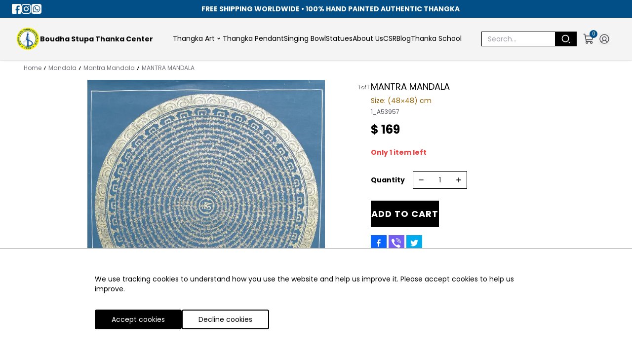

--- FILE ---
content_type: text/html; charset=utf-8
request_url: https://bstcthanka.com/product/a53957-mantra-mandala
body_size: 102021
content:
<!DOCTYPE html><html data-mantine-color-scheme="light" lang="en"><head><meta charSet="utf-8"/><meta name="viewport" content="width=device-width, initial-scale=1"/><link rel="preload" as="image" href="https://bstcthanka.com/public/files/B8BBDF902AED39D-logo.png"/><link rel="stylesheet" href="/_next/static/css/2d10a12be2aabe05.css" data-precedence="next"/><link rel="stylesheet" href="/_next/static/css/82836f6e666dbfc1.css" data-precedence="next"/><link rel="stylesheet" href="/_next/static/css/aa259b721f5a3078.css" data-precedence="next"/><link rel="stylesheet" href="/_next/static/css/523dccf10e3f819e.css" data-precedence="next"/><link rel="preload" as="script" fetchPriority="low" href="/_next/static/chunks/webpack-c17e55ed6ceb2e52.js"/><script src="/_next/static/chunks/0505c7be-9bfaee4a3eaa9a53.js" async=""></script><script src="/_next/static/chunks/6550-0f9490f54bc0330e.js" async=""></script><script src="/_next/static/chunks/main-app-239d8865ca787029.js" async=""></script><script src="/_next/static/chunks/93175576-c0ac59567f12dcbe.js" async=""></script><script src="/_next/static/chunks/dee06eec-939f7b1b146335fe.js" async=""></script><script src="/_next/static/chunks/819fb543-201848dd7f1da72a.js" async=""></script><script src="/_next/static/chunks/4727-2a193d4df6ee022f.js" async=""></script><script src="/_next/static/chunks/4265-6dc7e979cd26e643.js" async=""></script><script src="/_next/static/chunks/5147-ce6921d5501a4887.js" async=""></script><script src="/_next/static/chunks/3082-1fac7abb6d0c1b19.js" async=""></script><script src="/_next/static/chunks/8284-1c4c40a97c6c1c26.js" async=""></script><script src="/_next/static/chunks/5360-ec2f37d6e6a68538.js" async=""></script><script src="/_next/static/chunks/6791-fb8a8524c9f4afd3.js" async=""></script><script src="/_next/static/chunks/6604-51f00b04d349a4c7.js" async=""></script><script src="/_next/static/chunks/1240-4ca208ab3cc23ad5.js" async=""></script><script src="/_next/static/chunks/6967-14e6dd70793ce90c.js" async=""></script><script src="/_next/static/chunks/7703-704822b542e5074d.js" async=""></script><script src="/_next/static/chunks/4131-2dbeb7ee156eb4ac.js" async=""></script><script src="/_next/static/chunks/640-34151771819e2336.js" async=""></script><script src="/_next/static/chunks/8890-5d603aba9726a8b5.js" async=""></script><script src="/_next/static/chunks/app/(app)/layout-1006b469f2c7cb26.js" async=""></script><script src="/_next/static/chunks/8050-062da43eed59ac36.js" async=""></script><script src="/_next/static/chunks/2212-4482000fe5349fb6.js" async=""></script><script src="/_next/static/chunks/8778-4dd267e846672a58.js" async=""></script><script src="/_next/static/chunks/9430-29805aad30935c44.js" async=""></script><script src="/_next/static/chunks/7343-11e80059e4dff529.js" async=""></script><script src="/_next/static/chunks/850-8e283bbeca18e63a.js" async=""></script><script src="/_next/static/chunks/7660-0a0520d4f3316c22.js" async=""></script><script src="/_next/static/chunks/app/layout-54fcfbbbb3b7a83f.js" async=""></script><script src="/_next/static/chunks/b27dc69b-0d39d6ef93a65e6f.js" async=""></script><script src="/_next/static/chunks/3158-f5c96a57b3c88a76.js" async=""></script><script src="/_next/static/chunks/9648-34b9229334d4476b.js" async=""></script><script src="/_next/static/chunks/3455-9e12b6e7e4c616eb.js" async=""></script><script src="/_next/static/chunks/8520-d064246329f356c3.js" async=""></script><script src="/_next/static/chunks/app/(app)/product/%5Bslug%5D/page-c74d984a8822aec6.js" async=""></script><script src="/_next/static/chunks/5fb86971-539f71c2b7f71146.js" async=""></script><script src="/_next/static/chunks/9325-748fe81d19702700.js" async=""></script><script src="/_next/static/chunks/app/(app)/page-bf325023d1f0f514.js" async=""></script><meta name="google-site-verification" content="QdwEC_mJZrF4swKQWyYRKQ7qnfwResnjN8BoBJiQwoc"/><title>MANTRA MANDALA | Boudha Stupa Thanka</title><meta name="description" content="Mantra Mandala Thangka combines the power of mantras with the rich artistic tradition of Thangka paintings."/><meta name="keywords" content="Mantra Mandala"/><link rel="canonical" href="https://bstcthanka.com/product/a53957-mantra-mandala" /><meta property="og:title" content="MANTRA MANDALA"/><meta property="og:description" content="Mantra Mandala Thangka combines the power of mantras with the rich artistic tradition of Thangka paintings."/><meta property="og:url" content="https://bstcthanka.comproduct/a53957-mantra-mandala"/><meta property="og:image" content="https://bstcthanka.com/public/400-400/files/E88E77012273609-A53957%20.jpg"/><meta property="og:type" content="website"/><meta name="twitter:card" content="summary_large_image"/><meta name="twitter:title" content="MANTRA MANDALA"/><meta name="twitter:description" content="Mantra Mandala Thangka combines the power of mantras with the rich artistic tradition of Thangka paintings."/><meta name="twitter:image" content="https://bstcthanka.com/public/400-400/files/E88E77012273609-A53957%20.jpg"/><link rel="icon" href="/favicon.ico" type="image/x-icon" sizes="32x32"/><script data-mantine-script="true">document.documentElement.setAttribute("data-mantine-color-scheme", 'light');</script><script src="/_next/static/chunks/polyfills-c67a75d1b6f99dc8.js" noModule=""></script></head><body class="__variable_59d23c grid grid-cols-1 min-h-screen text-sm font-sans" style="grid-template-rows:auto 1fr auto"><style>#nprogress{pointer-events:none}#nprogress .bar{background:#014F86;position:fixed;z-index:1600;top: 0;left:0;width:100%;height:3px}#nprogress .peg{display:block;position:absolute;right:0;width:100px;height:100%;box-shadow:0 0 10px #014F86,0 0 5px #014F86;opacity:1;-webkit-transform:rotate(3deg) translate(0px,-4px);-ms-transform:rotate(3deg) translate(0px,-4px);transform:rotate(3deg) translate(0px,-4px)}#nprogress .spinner{display:block;position:fixed;z-index:1600;top: 15px;right:15px}#nprogress .spinner-icon{width:18px;height:18px;box-sizing:border-box;border:2px solid transparent;border-top-color:#014F86;border-left-color:#014F86;border-radius:50%;-webkit-animation:nprogress-spinner 400ms linear infinite;animation:nprogress-spinner 400ms linear infinite}.nprogress-custom-parent{overflow:hidden;position:relative}.nprogress-custom-parent #nprogress .bar,.nprogress-custom-parent #nprogress .spinner{position:absolute}@-webkit-keyframes nprogress-spinner{0%{-webkit-transform:rotate(0deg)}100%{-webkit-transform:rotate(360deg)}}@keyframes nprogress-spinner{0%{transform:rotate(0deg)}100%{transform:rotate(360deg)}}</style><style data-mantine-styles="true">:root{--mantine-primary-color-filled: var(--mantine-color-primary-filled);--mantine-primary-color-filled-hover: var(--mantine-color-primary-filled-hover);--mantine-primary-color-light: var(--mantine-color-primary-light);--mantine-primary-color-light-hover: var(--mantine-color-primary-light-hover);--mantine-primary-color-light-color: var(--mantine-color-primary-light-color);--mantine-primary-color-0: var(--mantine-color-primary-0);--mantine-primary-color-1: var(--mantine-color-primary-1);--mantine-primary-color-2: var(--mantine-color-primary-2);--mantine-primary-color-3: var(--mantine-color-primary-3);--mantine-primary-color-4: var(--mantine-color-primary-4);--mantine-primary-color-5: var(--mantine-color-primary-5);--mantine-primary-color-6: var(--mantine-color-primary-6);--mantine-primary-color-7: var(--mantine-color-primary-7);--mantine-primary-color-8: var(--mantine-color-primary-8);--mantine-primary-color-9: var(--mantine-color-primary-9);--mantine-color-primary-0: #014F86;--mantine-color-primary-1: #014F86;--mantine-color-primary-2: #014F86;--mantine-color-primary-3: #014F86;--mantine-color-primary-4: #014F86;--mantine-color-primary-5: #014F86;--mantine-color-primary-6: #014F86;--mantine-color-primary-7: #014F86;--mantine-color-primary-8: #014F86;--mantine-color-primary-9: #014F86;--mantine-color-secondary-0: #966200;--mantine-color-secondary-1: #966200;--mantine-color-secondary-2: #966200;--mantine-color-secondary-3: #966200;--mantine-color-secondary-4: #966200;--mantine-color-secondary-5: #966200;--mantine-color-secondary-6: #966200;--mantine-color-secondary-7: #966200;--mantine-color-secondary-8: #966200;--mantine-color-secondary-9: #966200;}:root[data-mantine-color-scheme="dark"]{--mantine-color-anchor: var(--mantine-color-primary-4);--mantine-color-primary-text: var(--mantine-color-primary-4);--mantine-color-primary-filled: var(--mantine-color-primary-8);--mantine-color-primary-filled-hover: var(--mantine-color-primary-9);--mantine-color-primary-light: rgba(1, 79, 134, 0.15);--mantine-color-primary-light-hover: rgba(1, 79, 134, 0.2);--mantine-color-primary-light-color: var(--mantine-color-primary-3);--mantine-color-primary-outline: var(--mantine-color-primary-4);--mantine-color-primary-outline-hover: rgba(1, 79, 134, 0.05);--mantine-color-secondary-text: var(--mantine-color-secondary-4);--mantine-color-secondary-filled: var(--mantine-color-secondary-8);--mantine-color-secondary-filled-hover: var(--mantine-color-secondary-9);--mantine-color-secondary-light: rgba(150, 98, 0, 0.15);--mantine-color-secondary-light-hover: rgba(150, 98, 0, 0.2);--mantine-color-secondary-light-color: var(--mantine-color-secondary-3);--mantine-color-secondary-outline: var(--mantine-color-secondary-4);--mantine-color-secondary-outline-hover: rgba(150, 98, 0, 0.05);}:root[data-mantine-color-scheme="light"]{--mantine-color-anchor: var(--mantine-color-primary-6);--mantine-color-primary-text: var(--mantine-color-primary-filled);--mantine-color-primary-filled: var(--mantine-color-primary-6);--mantine-color-primary-filled-hover: var(--mantine-color-primary-7);--mantine-color-primary-light: rgba(1, 79, 134, 0.1);--mantine-color-primary-light-hover: rgba(1, 79, 134, 0.12);--mantine-color-primary-light-color: var(--mantine-color-primary-6);--mantine-color-primary-outline: var(--mantine-color-primary-6);--mantine-color-primary-outline-hover: rgba(1, 79, 134, 0.05);--mantine-color-secondary-text: var(--mantine-color-secondary-filled);--mantine-color-secondary-filled: var(--mantine-color-secondary-6);--mantine-color-secondary-filled-hover: var(--mantine-color-secondary-7);--mantine-color-secondary-light: rgba(150, 98, 0, 0.1);--mantine-color-secondary-light-hover: rgba(150, 98, 0, 0.12);--mantine-color-secondary-light-color: var(--mantine-color-secondary-6);--mantine-color-secondary-outline: var(--mantine-color-secondary-6);--mantine-color-secondary-outline-hover: rgba(150, 98, 0, 0.05);}</style><style data-mantine-styles="classes">@media (max-width: 35.99375em) {.mantine-visible-from-xs {display: none !important;}}@media (min-width: 36em) {.mantine-hidden-from-xs {display: none !important;}}@media (max-width: 47.99375em) {.mantine-visible-from-sm {display: none !important;}}@media (min-width: 48em) {.mantine-hidden-from-sm {display: none !important;}}@media (max-width: 61.99375em) {.mantine-visible-from-md {display: none !important;}}@media (min-width: 62em) {.mantine-hidden-from-md {display: none !important;}}@media (max-width: 74.99375em) {.mantine-visible-from-lg {display: none !important;}}@media (min-width: 75em) {.mantine-hidden-from-lg {display: none !important;}}@media (max-width: 87.99375em) {.mantine-visible-from-xl {display: none !important;}}@media (min-width: 88em) {.mantine-hidden-from-xl {display: none !important;}}</style><div class="Toastify"></div><main class="grid grid-cols-1 min-h-screen grid-rows-[auto_1fr_auto]"><header class="sticky top-0 bg-gray-100 z-30 shadow"><div><div bis_size="{&quot;x&quot;:20,&quot;y&quot;:20,&quot;w&quot;:1225,&quot;h&quot;:84,&quot;abs_x&quot;:256,&quot;abs_y&quot;:353}" class="py-2 text-center text-white hidden lg:block" style="background:#014F86;">
<div bis_size="{&quot;x&quot;:20,&quot;y&quot;:20,&quot;w&quot;:1225,&quot;h&quot;:84,&quot;abs_x&quot;:256,&quot;abs_y&quot;:353}" class="container mx-auto flex items-center">
<div bis_size="{&quot;x&quot;:20,&quot;y&quot;:20,&quot;w&quot;:1225,&quot;h&quot;:63,&quot;abs_x&quot;:256,&quot;abs_y&quot;:353}" class="flex items-center gap-2"><a bis_size="{&quot;x&quot;:20,&quot;y&quot;:66,&quot;w&quot;:56,&quot;h&quot;:14,&quot;abs_x&quot;:256,&quot;abs_y&quot;:399}" href="https://www.facebook.com/boudhathanka/" target="_blank"><img bis_size="{&quot;x&quot;:21,&quot;y&quot;:21,&quot;w&quot;:54,&quot;h&quot;:56,&quot;abs_x&quot;:257,&quot;abs_y&quot;:354}" class="h-5" src="https://bstcthanka.com/public/files/44EEA886ACA89D3-fb.png" /></a> <a bis_size="{&quot;x&quot;:79,&quot;y&quot;:66,&quot;w&quot;:58,&quot;h&quot;:14,&quot;abs_x&quot;:315,&quot;abs_y&quot;:399}" href="https://www.instagram.com/boudhastupathankacentre/" target="_blank"> <img bis_size="{&quot;x&quot;:80,&quot;y&quot;:21,&quot;w&quot;:56,&quot;h&quot;:56,&quot;abs_x&quot;:316,&quot;abs_y&quot;:354}" class="h-5" src="https://bstcthanka.com/public/files/9D6BE263558260C-insta.png" /></a> <a bis_size="{&quot;x&quot;:141,&quot;y&quot;:66,&quot;w&quot;:59,&quot;h&quot;:14,&quot;abs_x&quot;:377,&quot;abs_y&quot;:399}" href="https://wa.me/9779851030353" target="_blank"> <img bis_size="{&quot;x&quot;:142,&quot;y&quot;:21,&quot;w&quot;:57,&quot;h&quot;:56,&quot;abs_x&quot;:378,&quot;abs_y&quot;:354}" class="h-5" src="https://bstcthanka.com/public/files/8414C7E93C942B2-whatsapp.png" /></a></div>

<div bis_size="{&quot;x&quot;:20,&quot;y&quot;:83,&quot;w&quot;:1225,&quot;h&quot;:20,&quot;abs_x&quot;:256,&quot;abs_y&quot;:416}" class="flex-1 text-center leading-none" style="margin:0;"><strong bis_size="{&quot;x&quot;:20,&quot;y&quot;:86,&quot;w&quot;:479,&quot;h&quot;:14,&quot;abs_x&quot;:256,&quot;abs_y&quot;:419}">FREE SHIPPING WORLDWIDE </strong><strong bis_size="{&quot;x&quot;:20,&quot;y&quot;:86,&quot;w&quot;:479,&quot;h&quot;:14,&quot;abs_x&quot;:256,&quot;abs_y&quot;:419}">&bull; </strong><strong bis_size="{&quot;x&quot;:20,&quot;y&quot;:86,&quot;w&quot;:479,&quot;h&quot;:14,&quot;abs_x&quot;:256,&quot;abs_y&quot;:419}">100% HAND PAINTED AUTHENTIC THANGKA</strong></div>
</div>
</div>
<style type="text/css">.ProExternal_wrapper .image-gallery-thumbnail { height:100px;}
.ProExternal_wrapper .image-gallery-thumbnail .image-gallery-thumbnail-image { margin:0 auto; max-height: 100%;
    width: auto;}
.ProExternal_wrapper .image-gallery-thumbnail .image-gallery-thumbnail-inner { width:100%; height:100%;}

@media screen and (min-width:1024px){
.container.mx-auto { max-width:1280px;}
.max-w-lg.mx-auto.text-center.my-10.px-5 { margin-bottom:0;}
div.text-center > img.mx-auto { max-height:500px;}
}
</style></div><div class="lg:px-8 flex items-center justify-between my-2 lg:my-4"><div class="lg:hidden"><button class="w-12 h-12 flex items-center justify-center"><svg stroke="currentColor" fill="currentColor" stroke-width="0" viewBox="0 0 24 24" class="text-xl" height="1em" width="1em" xmlns="http://www.w3.org/2000/svg"><path d="M3 4H21V6H3V4ZM3 11H15V13H3V11ZM3 18H21V20H3V18Z"></path></svg></button></div><div class="flex items-center gap-2"><a href="/"><img class="h-12" src="https://bstcthanka.com/public/files/B8BBDF902AED39D-logo.png" alt="Boudha Stupa Thanka"/></a><a class="hidden lg:block font-bold" href="/">Boudha Stupa Thanka Center</a></div><div class="flex-1 flex items-center justify-end px-10 gap-4"><div class="megamenu hidden lg:flex gap-5"><div class="menu"><a class="flex items-center gap-1 whitespace-nowrap border-b-2 border-transparent  hover:no-underline py-4 relative" href="/category/thangka-art"><span>Thangka Art</span><svg stroke="currentColor" fill="currentColor" stroke-width="0" viewBox="0 0 24 24" class="text-base" height="1em" width="1em" xmlns="http://www.w3.org/2000/svg"><path d="M12 15.0006L7.75732 10.758L9.17154 9.34375L12 12.1722L14.8284 9.34375L16.2426 10.758L12 15.0006Z"></path></svg></a><div class="menu-child-list" style="display:none"><ul class="text-sm container mx-auto"><li><a class="text-xs" href="/category/mandala">Mandala</a><ul class="pb-2"><li><a class="text-xs" href="/category/mandala-the-kalachakra-mandala">Kalachakra Mandala</a></li><li><a class="text-xs" href="/category/mandala-universal-mandala">Universal Mandala </a></li><li><a class="text-xs" href="/category/mandala-mantra-mandala">Mantra Mandala </a></li><li><a class="text-xs" href="/category/mandala-cosmos-mandala">Cosmos Mandala</a></li><li><a class="text-xs" href="/category/tashi-tagye">Tashi Tagye</a></li><li><a class="text-xs" href="/category/mandala-shreeyantra-mandala">Shree Yantra Mandala Thangka</a></li><li><a class="text-xs" href="/category/mandala-the-land-of-sambala">THE LAND OF SAMBALA</a></li><li><a class="text-xs" href="/category/tashi-tagye-mandala">Tashi Tagye Mandala</a></li><li><a class="text-xs" href="/category/deity-mandala">Deity Mandala</a></li><li><a class="text-xs" href="/category/mandala-lotus-mandala">LOTUS MANDALA</a></li><li><a class="text-xs" href="/category/3d-mandala">3d-mandala</a></li><li><a class="text-xs" href="/category/naga-mandala">Naga Mandala</a></li></ul></li><li><a class="text-xs" href="/category/japanese-deities">JAPANESE DEITIES</a><ul class="pb-2"><li><a class="text-xs" href="/category/13-buddha">13 BUDDHA</a></li><li><a class="text-xs" href="/category/japanes-deties-japanese-deity">JAPANESE DEITY</a></li><li><a class="text-xs" href="/category/japanes-deties-japanese-set-mandala">JAPANESE MANDALA</a></li></ul></li><li><a class="text-xs" href="/category/peace-ful-deities">Peaceful Deities</a><ul class="pb-2"><li><a class="text-xs" href="/category/peaceful-deties-yeshe-tsogyal">Yeshe Tsogyal</a></li><li><a class="text-xs" href="/category/peaceful-deties-saraswati">Saraswati Thangka</a></li><li><a class="text-xs" href="/category/peaceful-deties-chenrezig">Chenrezig Thangka</a></li><li><a class="text-xs" href="/category/peaceful-deties-akasagarbha">Akasagarbha Thangka</a></li><li><a class="text-xs" href="/category/zambala-thangka-paintings">Authentic Zambala Thangkas | Explore our Art Collection</a></li><li><a class="text-xs" href="/category/manjushree-thangka">Manjushree Thangka</a></li><li><a class="text-xs" href="/category/peaceful-deties-dorje-sempa">Dorje Sempa</a></li><li><a class="text-xs" href="/category/peaceful-deties-7-chakra">Seven Chakra Thangka</a></li><li><a class="text-xs" href="/category/peaceful-deties-4-noble-friend">4 NOBLE FRIEND</a></li><li><a class="text-xs" href="/category/peaceful-deties-amitayus">Amitayus</a></li><li><a class="text-xs" href="/category/peaceful-deties-chongaba">Chongaba Thangka Painting</a></li><li><a class="text-xs" href="/category/peaceful-deties-guru">Handmade Guru Rinpoche Thangka (Padmasambhava)</a></li><li><a class="text-xs" href="/category/peaceful-deties-valley-painting">VALLEY PAINTING</a></li><li><a class="text-xs" href="/category/machig-labdron">Machig Labdron</a></li><li><a class="text-xs" href="/category/peaceful-deties-kisitigarbha">Ksitigarbha Thangka </a></li><li><a class="text-xs" href="/category/peaceful-deties-guru-dhakpo">GURU DHAKPO</a></li><li><a class="text-xs" href="/category/vajradhara">VAJRADHARA</a></li><li><a class="text-xs" href="/category/peaceful-deties-rainbow-guru">RAINBOW GURU</a></li><li><a class="text-xs" href="/category/peaceful-deties-avalokiteshvara">AVALOKITESHVARA</a></li><li><a class="text-xs" href="/category/kurukulla">KURUKULLA</a></li><li><a class="text-xs" href="/category/peaceful-deties-namgyalma">NAMGYALMA</a></li><li><a class="text-xs" href="/category/peaceful-deties-melachyan">MELACHYAN</a></li><li><a class="text-xs" href="/category/peaceful-deties-dukar">DUKAR</a></li><li><a class="text-xs" href="/category/peaceful-deties-guru-chhange">GURU CHHANGE</a></li><li><a class="text-xs" href="/category/peaceful-deties-midukpa">MIDUKPA</a></li><li><a class="text-xs" href="/category/peaceful-deties-shamatha">SHAMATHA</a></li><li><a class="text-xs" href="/category/chundi">CHUNDI</a></li><li><a class="text-xs" href="/category/peaceful-deties-ganesh">GANESH</a></li><li><a class="text-xs" href="/category/4-king">4 KING</a></li><li><a class="text-xs" href="/category/longchenpa">LONGCHENPA</a></li><li><a class="text-xs" href="/category/mandarava">MANDARAVA</a></li><li><a class="text-xs" href="/category/garab-dorje">GARAB DORJE</a></li><li><a class="text-xs" href="/category/prajna-paramita">PRAJNA PARAMITA</a></li><li><a class="text-xs" href="/category/peaceful-deties-zambala-namtse">ZAMBALA NAMTSE</a></li><li><a class="text-xs" href="/category/peaceful-deties-2-hand chenrezig">2 HAND CHENREZIG</a></li><li><a class="text-xs" href="/category/peaceful-deties-marichi">MARICHI</a></li><li><a class="text-xs" href="/category/peaceful-deties-buddhist-symbol">BUDDHIST SYMBOL</a></li><li><a class="text-xs" href="/category/peaceful-deties-kongaba">KONGABA</a></li><li><a class="text-xs" href="/category/gsipa-khorlo">Gsipa Khorlo</a></li><li><a class="text-xs" href="/category/achi-chokyi-drolma">ACHI CHOKYI DROLMA</a></li><li><a class="text-xs" href="/category/je-tsongkhapa">Je Tsongkhapa</a></li><li><a class="text-xs" href="/category/parnashavari-dakini">Parnashavari Dakini</a></li><li><a class="text-xs" href="/category/tapihritsa">Tapihritsa</a></li></ul></li><li><a class="text-xs" href="/category/buddha">Buddha</a><ul class="pb-2"><li><a class="text-xs" href="/category/buddha-medicine-buddha">Medicine Buddha</a></li><li><a class="text-xs" href="/category/buddha-shakyamuni-buddha">Shakyamuni Buddha </a></li><li><a class="text-xs" href="/category/buddha-amoghasiddhi-buddha">Amoghasiddhi Buddha</a></li><li><a class="text-xs" href="/category/buddha-power-of-buddha">POWER OF BUDDHA</a></li><li><a class="text-xs" href="/category/buddha-amitabha-buddha">AMITABHA BUDDHA</a></li><li><a class="text-xs" href="/category/maitreya_buddha">Maitreya Buddha </a></li><li><a class="text-xs" href="/category/35-buddha">35 Buddha </a></li><li><a class="text-xs" href="/category/buddha-vairocana-buddha">VAIROCANA BUDDHA</a></li><li><a class="text-xs" href="/category/108-buddha">108 Buddha </a></li><li><a class="text-xs" href="/category/buddha-16-arhats">Buddha 16 Arhats </a></li><li><a class="text-xs" href="/category/buddha-nirvana-buddha">NIRVANA BUDDHA</a></li><li><a class="text-xs" href="/category/buddha-nagarjuna-buddha">NAGARJUNA BUDDHA</a></li><li><a class="text-xs" href="/category/the-history-of-buddha">The HISTORY OF BUDDHA</a></li><li><a class="text-xs" href="/category/5-buddha">5 Buddha</a></li><li><a class="text-xs" href="/category/seven-chakra">SEVEN CHAKRA</a></li><li><a class="text-xs" href="/category/8-medicine-buddha">8 MEDICINE BUDDHA</a></li><li><a class="text-xs" href="/category/miscelleaneous--buddhas-eyes">BUDDHAS EYES</a></li><li><a class="text-xs" href="/category/miscelleaneous--buddhas-hands">BUDDHAS HANDS</a></li><li><a class="text-xs" href="/category/miscelleaneous--buddha-feet">BUDDHA FEET</a></li></ul></li><li><a class="text-xs" href="/category/tara">Tara</a><ul class="pb-2"><li><a class="text-xs" href="/category/tara-white-tara">White Tara</a></li><li><a class="text-xs" href="/category/tara-green-tara">Green Tara</a></li><li><a class="text-xs" href="/category/tara-21-tara">21 TARA</a></li><li><a class="text-xs" href="/category/tara-red-tara">Red Tara</a></li><li><a class="text-xs" href="/category/tara-yellow-tara">Yellow Tara</a></li><li><a class="text-xs" href="/category/tara-108-tara">108 TARA</a></li></ul></li><li><a class="text-xs" href="/category/wheel-of-life">Wheel of Life Thangka</a><ul class="pb-2"><li><a class="text-xs" href="/category/the-wheel-of-life-3-in-1">3 IN 1 Thangka</a></li><li><a class="text-xs" href="/category/the-wheel-of-life-shiva-khorlo">Shiva Khorlo: Wheel of Life</a></li></ul></li><li><a class="text-xs" href="/category/wrathful-deties">Wrathful Deity</a><ul class="pb-2"><li><a class="text-xs" href="/category/wrathful-deties-chakrasambhara">Chakrasamvara</a></li><li><a class="text-xs" href="/category/wrathful-deties-ekajati">Ekajati Thangka </a></li><li><a class="text-xs" href="/category/vajrapani">Vajrapani</a></li><li><a class="text-xs" href="/category/wrathful-deties-vajrayogini">Vajrayogini</a></li><li><a class="text-xs" href="/category/wrathful-deties-palden-lhamo">Palden Lhamo</a></li><li><a class="text-xs" href="/category/wrathful-deties-sinhamukh">Sinhamukha</a></li><li><a class="text-xs" href="/category/wrathful-deties-zigche">Zigche</a></li><li><a class="text-xs" href="/category/tamdrin-hayagriva">Tamdrin (Hayagriva)</a></li><li><a class="text-xs" href="/category/wrathful-deties-vajrakilaya">Vajrakilaya</a></li><li><a class="text-xs" href="/category/dorje-phagmo">Dorje Phagmo</a></li><li><a class="text-xs" href="/category/wrathful-deties-kalachakra-deity">Kalachakra Deity</a></li><li><a class="text-xs" href="/category/wrathful-deties-sithowa-set">SITHOWA SET</a></li><li><a class="text-xs" href="/category/wrathful-deties-he-vajra">Hevajra</a></li><li><a class="text-xs" href="/category/wrathful-deties-rahula">RAHULA</a></li><li><a class="text-xs" href="/category/wrathful-deties-guhyasamaja">GUHYASAMAJA</a></li><li><a class="text-xs" href="/category/wrathful-deties-dorje-dholak">DORJE DHOLAK</a></li><li><a class="text-xs" href="/category/citipati">CITIPATI</a></li><li><a class="text-xs" href="/category/sukhasiddhi-yogini">SUKHASIDDHI YOGINI</a></li><li><a class="text-xs" href="/category/wrathful-deties-dorje-lhakpa">DORJE LHAKPA</a></li><li><a class="text-xs" href="/category/khadgapani">KHADGAPANI</a></li><li><a class="text-xs" href="/category/chhinamasta-dakini">CHHINAMASTA DAKINI</a></li></ul></li><li><a class="text-xs" href="/category/mahakala-bstc">Mahakala</a><ul class="pb-2"><li><a class="text-xs" href="/category/mahakala-2-arms-mahakala">2 Arms Mahakala</a></li><li><a class="text-xs" href="/category/bernakchen-mahakala">Bernakchen Mahakala</a></li><li><a class="text-xs" href="/category/mahakala-6-arms-mahakala">6-Armed Mahakala</a></li><li><a class="text-xs" href="/category/mahakala-white-mahakala">White Mahakala</a></li></ul></li><li><a class="text-xs" href="/category/life-of-buddha">Life of Buddha</a></li><li><a class="text-xs" href="/category/kagyu">KAGYU</a><ul class="pb-2"><li><a class="text-xs" href="/category/kagyu-milarepa">MILAREPA</a></li><li><a class="text-xs" href="/category/kagyu-karmapa">KARMAPA</a></li><li><a class="text-xs" href="/category/kagyu-tilopa">TILOPA</a></li><li><a class="text-xs" href="/category/kagyu-naropa">NAROPA</a></li></ul></li><li><a class="text-xs" href="/category/refuge-tree(choksing)">REFUGE TREE(CHOKSING)</a><ul class="pb-2"><li><a class="text-xs" href="/category/refuge-tree(choksing)-bajradhara-choksing">BAJRADHARA CHOKSING</a></li><li><a class="text-xs" href="/category/refuge-tree(choksing)-chonghaba-choksing">CHONGHABA CHOKSING</a></li><li><a class="text-xs" href="/category/refuge-tree(choksing)-buddha-choksing">BUDDHA CHOKSING</a></li><li><a class="text-xs" href="/category/refuge-tree(choksing)-guru-choksing">GURU CHOKSING</a></li><li><a class="text-xs" href="/category/refuge-tree(choksing)-karmapa-choksing">KARMAPA CHOKSING</a></li></ul></li><li><a class="text-xs" href="/category/singhkhor">SINGHKHOR</a><ul class="pb-2"><li><a class="text-xs" href="/category/singhkhor-maitreya-singham">MAITREYA SINGHAM</a></li><li><a class="text-xs" href="/category/singhkhor-amitabha-singham">AMITABHA SINGHAM</a></li><li><a class="text-xs" href="/category/singhkhor-chengrezig-singham">CHENGREZIG SINGHAM</a></li><li><a class="text-xs" href="/category/singhkhor-green-tara singham">GREEN TARA SINGHAM</a></li><li><a class="text-xs" href="/category/singhkhor-shakyamuni-singham">SHAKYAMUNI SINGHAM</a></li><li><a class="text-xs" href="/category/singhkhor-guru-singham">GURU SINGHAM</a></li></ul></li><li><a class="text-xs" href="/category/figure">FIGURE</a><ul class="pb-2"><li><a class="text-xs" href="/category/figure-old-magic lapten">OLD MAGIC LAPTEN</a></li><li><a class="text-xs" href="/category/figure-old-sorga jane thanka">OLD SORGA JANE THANKA</a></li></ul></li><li><a class="text-xs" href="/category/miscelleaneous-">MISCELLEANEOUS </a><ul class="pb-2"><li><a class="text-xs" href="/category/miscelleaneous--blue-zambala">BLUE ZAMBALA</a></li><li><a class="text-xs" href="/category/miscelleaneous--green-zambala">GREEN ZAMBALA</a></li><li><a class="text-xs" href="/category/tsiu-marpo">TSIU MARPO</a></li></ul></li></ul></div></div><div class="menu"><a class="flex items-center gap-1 whitespace-nowrap border-b-2 border-transparent  hover:no-underline py-4 relative" href="/category/thangka-pendant"><span>Thangka Pendant</span></a></div><div class="menu"><a class="flex items-center gap-1 whitespace-nowrap border-b-2 border-transparent  hover:no-underline py-4 relative" href="/category/singing-bowl"><span>Singing Bowl</span></a></div><div class="menu"><a class="flex items-center gap-1 whitespace-nowrap border-b-2 border-transparent  hover:no-underline py-4 relative" href="/category/statues"><span>Statues</span></a></div></div><div class="megamenu hidden lg:flex gap-5"><div class="menu"><a class="flex items-center gap-1 whitespace-nowrap border-b-2 border-transparent  hover:no-underline py-4 relative" href="/page/about-us"><span>About Us</span></a></div><div class="menu"><a class="flex items-center gap-1 whitespace-nowrap border-b-2 border-transparent  hover:no-underline py-4 relative" href="/page/csr"><span>CSR</span></a></div><div class="menu"><a class="flex items-center gap-1 whitespace-nowrap border-b-2 border-transparent  hover:no-underline py-4 relative" href="/blogs"><span>Blog</span></a></div><div class="menu"><a class="flex items-center gap-1 whitespace-nowrap border-b-2 border-transparent  hover:no-underline py-4 relative" href="/page/thanka-school"><span>Thanka School</span></a></div></div></div><div class="hidden lg:block relative flex-1 max-w-xs"><input class="py-1 pl-3 pr-16 border border-black w-full focus:outline-none" autoComplete="off" placeholder="Search..." value=""/><button type="button" class="right-0 absolute top-0 flex items-center justify-center text-white bg-black uppercase tracking-wider text-xl leading-none h-full px-3" title="Search" aria-label="Search"><svg stroke="currentColor" fill="currentColor" stroke-width="0" viewBox="0 0 24 24" height="1em" width="1em" xmlns="http://www.w3.org/2000/svg"><path d="M11 2C15.968 2 20 6.032 20 11C20 15.968 15.968 20 11 20C6.032 20 2 15.968 2 11C2 6.032 6.032 2 11 2ZM11 18C14.8675 18 18 14.8675 18 11C18 7.1325 14.8675 4 11 4C7.1325 4 4 7.1325 4 11C4 14.8675 7.1325 18 11 18ZM19.4853 18.0711L22.3137 20.8995L20.8995 22.3137L18.0711 19.4853L19.4853 18.0711Z"></path></svg></button></div><div class="flex items-center mx-3 gap-5"><button type="button" class="block lg:hidden" title="Search" aria-label="Search"><svg stroke="currentColor" fill="currentColor" stroke-width="0" viewBox="0 0 24 24" class="text-gray-700 text-2xl" height="1em" width="1em" xmlns="http://www.w3.org/2000/svg"><path d="M11 2C15.968 2 20 6.032 20 11C20 15.968 15.968 20 11 20C6.032 20 2 15.968 2 11C2 6.032 6.032 2 11 2ZM11 18C14.8675 18 18 14.8675 18 11C18 7.1325 14.8675 4 11 4C7.1325 4 4 7.1325 4 11C4 14.8675 7.1325 18 11 18ZM19.4853 18.0711L22.3137 20.8995L20.8995 22.3137L18.0711 19.4853L19.4853 18.0711Z"></path></svg></button><!--$!--><template data-dgst="BAILOUT_TO_CLIENT_SIDE_RENDERING"></template><div class="relative flex items-center gap-2"><div class="absolute cartno">0</div><svg stroke="currentColor" fill="currentColor" stroke-width="0" viewBox="0 0 256 256" class="text-gray-700 text-2xl mr-2" height="1em" width="1em" xmlns="http://www.w3.org/2000/svg"><path d="M230.14,58.87A8,8,0,0,0,224,56H62.68L56.6,22.57A8,8,0,0,0,48.73,16H24a8,8,0,0,0,0,16h18L67.56,172.29a24,24,0,0,0,5.33,11.27,28,28,0,1,0,44.4,8.44h45.42A27.75,27.75,0,0,0,160,204a28,28,0,1,0,28-28H91.17a8,8,0,0,1-7.87-6.57L80.13,152h116a24,24,0,0,0,23.61-19.71l12.16-66.86A8,8,0,0,0,230.14,58.87ZM104,204a12,12,0,1,1-12-12A12,12,0,0,1,104,204Zm96,0a12,12,0,1,1-12-12A12,12,0,0,1,200,204Zm4-74.57A8,8,0,0,1,196.1,136H77.22L65.59,72H214.41Z"></path></svg></div><!--/$--><div><button class="relative flex gap-2 items-center whitespace-nowrap hover:underline" aria-label="login button" aria-haspopup="menu" aria-expanded="false" aria-controls="mantine-Repnbpla-dropdown" id="mantine-Repnbpla-target"><svg stroke="currentColor" fill="currentColor" stroke-width="0" viewBox="0 0 256 256" class="text-2xl text-gray-600" height="1em" width="1em" xmlns="http://www.w3.org/2000/svg"><path d="M128,24A104,104,0,1,0,232,128,104.11,104.11,0,0,0,128,24ZM74.08,197.5a64,64,0,0,1,107.84,0,87.83,87.83,0,0,1-107.84,0ZM96,120a32,32,0,1,1,32,32A32,32,0,0,1,96,120Zm97.76,66.41a79.66,79.66,0,0,0-36.06-28.75,48,48,0,1,0-59.4,0,79.66,79.66,0,0,0-36.06,28.75,88,88,0,1,1,131.52,0Z"></path></svg></button></div></div></div></header><section id="root_id"><div class="container mx-auto px-5"><div class="container mx-auto px-2 md:px-0 flex items-center gap-1 py-2 overflow-auto scrollbar-invisible-m"><a class="text-gray-500 hover:underline hover:text-black underline-offset-4 whitespace-nowrap text-xs" href="/">Home</a><a class="flex items-center gap-1" href="/category/mandala"><svg stroke="currentColor" fill="none" stroke-width="0" viewBox="0 0 24 24" height="1em" width="1em" xmlns="http://www.w3.org/2000/svg"><path fill-rule="evenodd" clip-rule="evenodd" d="M14.526 6.10576C15.0265 6.33917 15.2667 6.88343 15.0625 7.3214L9.88541 18.4237C9.68118 18.8616 9.10985 19.0275 8.60931 18.7941C8.10877 18.5607 7.86857 18.0164 8.0728 17.5784L13.2499 6.47616C13.4541 6.03819 14.0254 5.87235 14.526 6.10576Z" fill="currentColor"></path></svg> <span class="text-gray-500 hover:underline hover:text-black underline-offset-4 whitespace-nowrap text-xs">Mandala</span></a><a class="flex items-center gap-1" href="/category/mandala/mandala-mantra-mandala"><svg stroke="currentColor" fill="none" stroke-width="0" viewBox="0 0 24 24" height="1em" width="1em" xmlns="http://www.w3.org/2000/svg"><path fill-rule="evenodd" clip-rule="evenodd" d="M14.526 6.10576C15.0265 6.33917 15.2667 6.88343 15.0625 7.3214L9.88541 18.4237C9.68118 18.8616 9.10985 19.0275 8.60931 18.7941C8.10877 18.5607 7.86857 18.0164 8.0728 17.5784L13.2499 6.47616C13.4541 6.03819 14.0254 5.87235 14.526 6.10576Z" fill="currentColor"></path></svg> <span class="text-gray-500 hover:underline hover:text-black underline-offset-4 whitespace-nowrap text-xs">Mantra Mandala </span></a><a class="flex items-center gap-1" href="/product/a53957-mantra-mandala"><svg stroke="currentColor" fill="none" stroke-width="0" viewBox="0 0 24 24" height="1em" width="1em" xmlns="http://www.w3.org/2000/svg"><path fill-rule="evenodd" clip-rule="evenodd" d="M14.526 6.10576C15.0265 6.33917 15.2667 6.88343 15.0625 7.3214L9.88541 18.4237C9.68118 18.8616 9.10985 19.0275 8.60931 18.7941C8.10877 18.5607 7.86857 18.0164 8.0728 17.5784L13.2499 6.47616C13.4541 6.03819 14.0254 5.87235 14.526 6.10576Z" fill="currentColor"></path></svg> <span class="text-gray-500 hover:underline hover:text-black underline-offset-4 whitespace-nowrap text-xs">MANTRA MANDALA</span></a></div></div><div class="product_wrapper py-2 Product_detail_sec"><div class="max-w-6xl mx-auto relative bg-white px-5"><div class="hidden"></div><div class="lg:flex gap-10 mb-6"><div class="lg:w-3/5"><!--$!--><template data-dgst="BAILOUT_TO_CLIENT_SIDE_RENDERING"></template><div class="flex gap-2"><div class="flex flex-col gap-2"><div style="--skeleton-height:calc(7.5rem * var(--mantine-scale));--skeleton-width:calc(6.25rem * var(--mantine-scale))" class="m_18320242 mantine-Skeleton-root" data-visible="true" data-animate="true"></div><div style="--skeleton-height:calc(7.5rem * var(--mantine-scale));--skeleton-width:calc(6.25rem * var(--mantine-scale))" class="m_18320242 mantine-Skeleton-root" data-visible="true" data-animate="true"></div><div style="--skeleton-height:calc(7.5rem * var(--mantine-scale));--skeleton-width:calc(6.25rem * var(--mantine-scale))" class="m_18320242 mantine-Skeleton-root" data-visible="true" data-animate="true"></div><div style="--skeleton-height:calc(7.5rem * var(--mantine-scale));--skeleton-width:calc(6.25rem * var(--mantine-scale))" class="m_18320242 mantine-Skeleton-root" data-visible="true" data-animate="true"></div></div><div class="flex-1"><div style="--skeleton-height:calc(50rem * var(--mantine-scale))" class="w-full m_18320242 mantine-Skeleton-root" data-visible="true" data-animate="true"></div></div></div><!--/$--></div><div class="lg:w-2/5"><h1 class="m-0 pt-2 mb-1 lg:pt-0 product_title font-normal text-lg text-black flex items-center gap-2">MANTRA MANDALA</h1><div class="text-secondary">Size: (<!-- -->48<span style="font-size:11px">✕</span>48<!-- -->) cm</div><div class="py-1"><div class="text-gray-600 text-xs">1_A53957</div></div><div class="flex flex-wrap mt-2 items-center"><div class="flex flex-wrap gap-2 items-center"><div class="price"><h2 class="font-bold discounted_price text-xl lg:text-2xl my-auto text-black">$ <!-- --> <!-- -->169</h2></div></div></div><div class="mt-5"></div><div class="text-red-500 text-blink font-bold">Only <!-- -->1<!-- --> item left</div><div class="flex flex-wrap items-center mt-5"><div class="mr-4 capitalize font-semibold">Quantity</div><div class="my-2 p-px flex mr-2 border border-black"><div class="flex items-center"><button type="button" class="tooltip w-7 h-7 bg-white disabled:cursor-not-allowed flex justify-center items-center cursor-pointer hover:bg-primary hover:text-white ml-px" disabled="" aria-label="decrease button"><svg stroke="currentColor" fill="currentColor" stroke-width="0" viewBox="0 0 24 24" class="text-base" height="1em" width="1em" xmlns="http://www.w3.org/2000/svg"><path d="M19 11H5V13H19V11Z"></path></svg></button><input type="text" class="w-12 h-8 text-center bg-transparent focus:outline-none" style="border:none;border-radius:0px" disabled="" aria-label="quantity input" value="1"/><button type="button" class="tooltip w-7 h-7 bg-white disabled:cursor-not-allowed flex justify-center items-center cursor-pointer hover:bg-primary hover:text-white mr-px" disabled="" aria-label="increase button"><svg stroke="currentColor" fill="currentColor" stroke-width="0" viewBox="0 0 24 24" class="text-base" height="1em" width="1em" xmlns="http://www.w3.org/2000/svg"><path d="M11 11V5H13V11H19V13H13V19H11V13H5V11H11Z"></path></svg></button></div></div></div><div class="mt-4 lg:w-[85%]"><button style="border-radius:0;height:54px;background-color:black;--button-bg:var(--mantine-color-primary-filled);--button-hover:var(--mantine-color-primary-filled-hover);--button-color:var(--mantine-color-white);--button-bd:calc(0.0625rem * var(--mantine-scale)) solid transparent" class="mantine-focus-auto mantine-active m_77c9d27d mantine-Button-root m_87cf2631 mantine-UnstyledButton-root" data-block="true" type="button" id="add_to_cart" aria-label="Add To Cart"><span class="m_80f1301b mantine-Button-inner"><span style="font-weight:900;font-size:18px;text-transform:uppercase;letter-spacing:1px" class="m_811560b9 mantine-Button-label">Add To Cart</span></span></button></div><div class="flex py-4"><button aria-label="Share At Facebook" class="react-share__ShareButton mr-1" style="background-color:transparent;border:none;padding:0;font:inherit;color:inherit;cursor:pointer"><svg viewBox="0 0 64 64" width="32" height="32"><rect width="64" height="64" rx="0" ry="0" fill="#0965FE"></rect><path d="M34.1,47V33.3h4.6l0.7-5.3h-5.3v-3.4c0-1.5,0.4-2.6,2.6-2.6l2.8,0v-4.8c-0.5-0.1-2.2-0.2-4.1-0.2 c-4.1,0-6.9,2.5-6.9,7V28H24v5.3h4.6V47H34.1z" fill="white"></path></svg></button><button aria-label="Share At Viber" class="react-share__ShareButton mr-1" style="background-color:transparent;border:none;padding:0;font:inherit;color:inherit;cursor:pointer"><svg viewBox="0 0 64 64" width="32" height="32"><rect width="64" height="64" rx="0" ry="0" fill="#7360f2"></rect><path d="m31.0,12.3c9.0,0.2 16.4,6.2 18.0,15.2c0.2,1.5 0.3,3.0 0.4,4.6a1.0,1.0 0 0 1 -0.8,1.2l-0.1,0a1.1,1.1 0 0 1 -1.0,-1.2l0,0c-0.0,-1.2 -0.1,-2.5 -0.3,-3.8a16.1,16.1 0 0 0 -13.0,-13.5c-1.0,-0.1 -2.0,-0.2 -3.0,-0.3c-0.6,-0.0 -1.4,-0.1 -1.6,-0.8a1.1,1.1 0 0 1 0.9,-1.2l0.6,0l0.0,-0.0zm10.6,39.2a19.9,19.9 0 0 1 -2.1,-0.6c-6.9,-2.9 -13.2,-6.6 -18.3,-12.2a47.5,47.5 0 0 1 -7.0,-10.7c-0.8,-1.8 -1.6,-3.7 -2.4,-5.6c-0.6,-1.7 0.3,-3.4 1.4,-4.7a11.3,11.3 0 0 1 3.7,-2.8a2.4,2.4 0 0 1 3.0,0.7a39.0,39.0 0 0 1 4.7,6.5a3.1,3.1 0 0 1 -0.8,4.2c-0.3,0.2 -0.6,0.5 -1.0,0.8a3.3,3.3 0 0 0 -0.7,0.7a2.1,2.1 0 0 0 -0.1,1.9c1.7,4.9 4.7,8.7 9.7,10.8a5.0,5.0 0 0 0 2.5,0.6c1.5,-0.1 2.0,-1.8 3.1,-2.7a2.9,2.9 0 0 1 3.5,-0.1c1.1,0.7 2.2,1.4 3.3,2.2a37.8,37.8 0 0 1 3.1,2.4a2.4,2.4 0 0 1 0.7,3.0a10.4,10.4 0 0 1 -4.4,4.8a10.8,10.8 0 0 1 -1.9,0.6c-0.7,-0.2 0.6,-0.2 0,0l0.0,0l0,-0.0zm3.1,-21.4a4.2,4.2 0 0 1 -0.0,0.6a1.0,1.0 0 0 1 -1.9,0.1a2.7,2.7 0 0 1 -0.1,-0.8a10.9,10.9 0 0 0 -1.4,-5.5a10.2,10.2 0 0 0 -4.2,-4.0a12.3,12.3 0 0 0 -3.4,-1.0c-0.5,-0.0 -1.0,-0.1 -1.5,-0.2a0.9,0.9 0 0 1 -0.9,-1.0l0,-0.1a0.9,0.9 0 0 1 0.9,-0.9l0.1,0a14.1,14.1 0 0 1 5.9,1.5a11.9,11.9 0 0 1 6.5,9.3c0,0.1 0.0,0.3 0.0,0.5c0,0.4 0.0,0.9 0.0,1.5l0,0l0.0,0.0zm-5.6,-0.2a1.1,1.1 0 0 1 -1.2,-0.9l0,-0.1a11.3,11.3 0 0 0 -0.2,-1.4a4.0,4.0 0 0 0 -1.5,-2.3a3.9,3.9 0 0 0 -1.2,-0.5c-0.5,-0.1 -1.1,-0.1 -1.6,-0.2a1.0,1.0 0 0 1 -0.8,-1.1l0,0l0,0a1.0,1.0 0 0 1 1.1,-0.8c3.4,0.2 6.0,2.0 6.3,6.2a2.8,2.8 0 0 1 0,0.8a0.8,0.8 0 0 1 -0.8,0.7l0,0l0.0,-0.0z" fill="white"></path></svg></button><button aria-label="Share At Twitter" class="react-share__ShareButton mr-1" style="background-color:transparent;border:none;padding:0;font:inherit;color:inherit;cursor:pointer"><svg viewBox="0 0 64 64" width="32" height="32"><rect width="64" height="64" rx="0" ry="0" fill="#00aced"></rect><path d="M48,22.1c-1.2,0.5-2.4,0.9-3.8,1c1.4-0.8,2.4-2.1,2.9-3.6c-1.3,0.8-2.7,1.3-4.2,1.6 C41.7,19.8,40,19,38.2,19c-3.6,0-6.6,2.9-6.6,6.6c0,0.5,0.1,1,0.2,1.5c-5.5-0.3-10.3-2.9-13.5-6.9c-0.6,1-0.9,2.1-0.9,3.3 c0,2.3,1.2,4.3,2.9,5.5c-1.1,0-2.1-0.3-3-0.8c0,0,0,0.1,0,0.1c0,3.2,2.3,5.8,5.3,6.4c-0.6,0.1-1.1,0.2-1.7,0.2c-0.4,0-0.8,0-1.2-0.1 c0.8,2.6,3.3,4.5,6.1,4.6c-2.2,1.8-5.1,2.8-8.2,2.8c-0.5,0-1.1,0-1.6-0.1c2.9,1.9,6.4,2.9,10.1,2.9c12.1,0,18.7-10,18.7-18.7 c0-0.3,0-0.6,0-0.8C46,24.5,47.1,23.4,48,22.1z" fill="white"></path></svg></button></div><div class="mt-10"><h2 class="text-base font-bold mb-2">Description</h2><div class="text-sm text-gray-600 leading-relaxed ckEditor"><p>MANTRA MANDALA</p></div></div></div></div><div class="lazyload-wrapper mt-6"><div class="m-4 pb-4"><div class="mt-2 py-2 md:my-4"><div style="--skeleton-height:calc(1.25rem * var(--mantine-scale))" class="w-full m_18320242 mantine-Skeleton-root" data-visible="true" data-animate="true"></div></div><div class="grid grid-cols-2 md:grid-cols-4 lg:grid-cols-5"><div class="mr-2"><div class="bg-gray-200 relative w-full h-[268px] animate-pulse grayscale flex justify-center items-center px-6"><img alt="Boudha Stupa Thanka" loading="lazy" width="400" height="325" decoding="async" data-nimg="1" style="color:transparent" srcSet="/_next/image?url=%2F_next%2Fstatic%2Fmedia%2Flogo.0811f706.png&amp;w=640&amp;q=75 1x, /_next/image?url=%2F_next%2Fstatic%2Fmedia%2Flogo.0811f706.png&amp;w=828&amp;q=75 2x" src="/_next/image?url=%2F_next%2Fstatic%2Fmedia%2Flogo.0811f706.png&amp;w=828&amp;q=75"/></div><br/><div style="--skeleton-height:calc(0.625rem * var(--mantine-scale));margin-top:calc(0.3125rem * var(--mantine-scale))" class="m_18320242 mantine-Skeleton-root" data-visible="true" data-animate="true"></div><div style="--skeleton-height:calc(0.625rem * var(--mantine-scale));margin-top:calc(0.3125rem * var(--mantine-scale))" class="m_18320242 mantine-Skeleton-root" data-visible="true" data-animate="true"></div><div style="--skeleton-height:calc(0.625rem * var(--mantine-scale));margin-top:calc(0.3125rem * var(--mantine-scale))" class="m_18320242 mantine-Skeleton-root" data-visible="true" data-animate="true"></div></div><div class="mr-2"><div class="bg-gray-200 relative w-full h-[268px] animate-pulse grayscale flex justify-center items-center px-6"><img alt="Boudha Stupa Thanka" loading="lazy" width="400" height="325" decoding="async" data-nimg="1" style="color:transparent" srcSet="/_next/image?url=%2F_next%2Fstatic%2Fmedia%2Flogo.0811f706.png&amp;w=640&amp;q=75 1x, /_next/image?url=%2F_next%2Fstatic%2Fmedia%2Flogo.0811f706.png&amp;w=828&amp;q=75 2x" src="/_next/image?url=%2F_next%2Fstatic%2Fmedia%2Flogo.0811f706.png&amp;w=828&amp;q=75"/></div><br/><div style="--skeleton-height:calc(0.625rem * var(--mantine-scale));margin-top:calc(0.3125rem * var(--mantine-scale))" class="m_18320242 mantine-Skeleton-root" data-visible="true" data-animate="true"></div><div style="--skeleton-height:calc(0.625rem * var(--mantine-scale));margin-top:calc(0.3125rem * var(--mantine-scale))" class="m_18320242 mantine-Skeleton-root" data-visible="true" data-animate="true"></div><div style="--skeleton-height:calc(0.625rem * var(--mantine-scale));margin-top:calc(0.3125rem * var(--mantine-scale))" class="m_18320242 mantine-Skeleton-root" data-visible="true" data-animate="true"></div></div><div class="mr-2"><div class="bg-gray-200 relative w-full h-[268px] animate-pulse grayscale flex justify-center items-center px-6"><img alt="Boudha Stupa Thanka" loading="lazy" width="400" height="325" decoding="async" data-nimg="1" style="color:transparent" srcSet="/_next/image?url=%2F_next%2Fstatic%2Fmedia%2Flogo.0811f706.png&amp;w=640&amp;q=75 1x, /_next/image?url=%2F_next%2Fstatic%2Fmedia%2Flogo.0811f706.png&amp;w=828&amp;q=75 2x" src="/_next/image?url=%2F_next%2Fstatic%2Fmedia%2Flogo.0811f706.png&amp;w=828&amp;q=75"/></div><br/><div style="--skeleton-height:calc(0.625rem * var(--mantine-scale));margin-top:calc(0.3125rem * var(--mantine-scale))" class="m_18320242 mantine-Skeleton-root" data-visible="true" data-animate="true"></div><div style="--skeleton-height:calc(0.625rem * var(--mantine-scale));margin-top:calc(0.3125rem * var(--mantine-scale))" class="m_18320242 mantine-Skeleton-root" data-visible="true" data-animate="true"></div><div style="--skeleton-height:calc(0.625rem * var(--mantine-scale));margin-top:calc(0.3125rem * var(--mantine-scale))" class="m_18320242 mantine-Skeleton-root" data-visible="true" data-animate="true"></div></div><div class="mr-2"><div class="bg-gray-200 relative w-full h-[268px] animate-pulse grayscale flex justify-center items-center px-6"><img alt="Boudha Stupa Thanka" loading="lazy" width="400" height="325" decoding="async" data-nimg="1" style="color:transparent" srcSet="/_next/image?url=%2F_next%2Fstatic%2Fmedia%2Flogo.0811f706.png&amp;w=640&amp;q=75 1x, /_next/image?url=%2F_next%2Fstatic%2Fmedia%2Flogo.0811f706.png&amp;w=828&amp;q=75 2x" src="/_next/image?url=%2F_next%2Fstatic%2Fmedia%2Flogo.0811f706.png&amp;w=828&amp;q=75"/></div><br/><div style="--skeleton-height:calc(0.625rem * var(--mantine-scale));margin-top:calc(0.3125rem * var(--mantine-scale))" class="m_18320242 mantine-Skeleton-root" data-visible="true" data-animate="true"></div><div style="--skeleton-height:calc(0.625rem * var(--mantine-scale));margin-top:calc(0.3125rem * var(--mantine-scale))" class="m_18320242 mantine-Skeleton-root" data-visible="true" data-animate="true"></div><div style="--skeleton-height:calc(0.625rem * var(--mantine-scale));margin-top:calc(0.3125rem * var(--mantine-scale))" class="m_18320242 mantine-Skeleton-root" data-visible="true" data-animate="true"></div></div><div class="mr-2"><div class="bg-gray-200 relative w-full h-[268px] animate-pulse grayscale flex justify-center items-center px-6"><img alt="Boudha Stupa Thanka" loading="lazy" width="400" height="325" decoding="async" data-nimg="1" style="color:transparent" srcSet="/_next/image?url=%2F_next%2Fstatic%2Fmedia%2Flogo.0811f706.png&amp;w=640&amp;q=75 1x, /_next/image?url=%2F_next%2Fstatic%2Fmedia%2Flogo.0811f706.png&amp;w=828&amp;q=75 2x" src="/_next/image?url=%2F_next%2Fstatic%2Fmedia%2Flogo.0811f706.png&amp;w=828&amp;q=75"/></div><br/><div style="--skeleton-height:calc(0.625rem * var(--mantine-scale));margin-top:calc(0.3125rem * var(--mantine-scale))" class="m_18320242 mantine-Skeleton-root" data-visible="true" data-animate="true"></div><div style="--skeleton-height:calc(0.625rem * var(--mantine-scale));margin-top:calc(0.3125rem * var(--mantine-scale))" class="m_18320242 mantine-Skeleton-root" data-visible="true" data-animate="true"></div><div style="--skeleton-height:calc(0.625rem * var(--mantine-scale));margin-top:calc(0.3125rem * var(--mantine-scale))" class="m_18320242 mantine-Skeleton-root" data-visible="true" data-animate="true"></div></div></div></div></div></div></div></section><footer class="bg-gray-100 pt-10"><div class="container mx-auto px-4"><div class="flex flex-col lg:flex-row gap-5"><div class="lg:w-1/4"><div><div class="w-full mr-8 last:mr-0"><h4 class="text-base font-bold mb-3">Company</h4><ul class="text-sm flex flex-col"><li class="text-sm text-black py-1 hover:text-primary"><a class="relative" href="/page/about-us">About Us</a></li><li class="text-sm text-black py-1 hover:text-primary"><a class="relative ml-2 sm:ml-4 md:ml-8 lg:ml-0" href="/contact-us">Contact Us</a></li><li class="text-sm text-black py-1 hover:text-primary"><a class="relative ml-2 sm:ml-4 md:ml-8 lg:ml-0" href="/faq">FAQ</a></li><li class="text-sm text-black py-1 hover:text-primary"><a class="relative ml-2 sm:ml-4 md:ml-8 lg:ml-0" href="/page/term-and-condition">Terms &amp; Conditions</a></li><li class="text-sm text-black py-1 hover:text-primary"><a class="relative ml-2 sm:ml-4 md:ml-8 lg:ml-0" href="/page/privacy-policy">Privacy Policy</a></li><li class="text-sm text-black py-1 hover:text-primary"><a class="relative ml-2 sm:ml-4 md:ml-8 lg:ml-0" href="/page/return-policy">Return Policy</a></li><li class="text-sm text-black py-1 hover:text-primary"><a class="relative ml-2 sm:ml-4 md:ml-8 lg:ml-0" href="/artists">Thanka Artists</a></li><li class="text-sm text-black py-1 hover:text-primary"><a target="_blank" href="https://www.google.com/maps/place/Boudha+Stupa+Thanka+Centre+Pvt.+Ltd./@27.721082,85.3624504,15z/data=!4m8!3m7!1s0x39eb1bda56830399:0x8b8bb8d4847b1631!8m2!3d27.721082!4d85.3624504!9m1!1b1!16s%2Fg%2F11b6q4n8lv?entry=ttu">Feedback</a></li></ul></div></div></div> <div class="lg:w-1/4"><div><div class="w-full mr-8 last:mr-0"><h4 class="text-base font-bold mb-3">Important Links</h4><ul class="text-sm flex flex-col"><li class="text-sm text-black py-1 hover:text-primary"><a class="relative" href="/category/the-wheel-of-life">The Wheel of Life</a></li><li class="text-sm text-black py-1 hover:text-primary"><a class="relative ml-2 sm:ml-4 md:ml-8 lg:ml-0" href="/category/peace-ful-deities">Peaceful Deities</a></li><li class="text-sm text-black py-1 hover:text-primary"><a class="relative ml-2 sm:ml-4 md:ml-8 lg:ml-0" href="/category/wrathful-deties">Wrathful Deities</a></li><li class="text-sm text-black py-1 hover:text-primary"><a class="relative ml-2 sm:ml-4 md:ml-8 lg:ml-0" href="/category/japanese-deities">Japanese Deities</a></li><li class="text-sm text-black py-1 hover:text-primary"><a class="relative ml-2 sm:ml-4 md:ml-8 lg:ml-0" href="/category/life-of-buddha">Life of Buddha</a></li><li class="text-sm text-black py-1 hover:text-primary"><a class="relative ml-2 sm:ml-4 md:ml-8 lg:ml-0" href="/category/mandala">Mandala</a></li><li class="text-sm text-black py-1 hover:text-primary"><a class="relative ml-2 sm:ml-4 md:ml-8 lg:ml-0" href="/category/buddha">Buddha</a></li><li class="text-sm text-black py-1 hover:text-primary"><a class="relative ml-2 sm:ml-4 md:ml-8 lg:ml-0" href="/category/mahakala-bstc">Mahakala</a></li><li class="text-sm text-black py-1 hover:text-primary"><a class="relative ml-2 sm:ml-4 md:ml-8 lg:ml-0" href="/category/tara">Tara</a></li><li class="text-sm text-black py-1 hover:text-primary"><a class="relative ml-2 sm:ml-4 md:ml-8 lg:ml-0" href="/category/kagyu">Kagyu</a></li></ul></div></div></div><div class="lg:w-1/4"><div><h4 class="text-base font-bold mb-3">Get in Touch</h4>

<div class="flex items-center gap-4 mt-4"><svg aria-hidden="true" data-icon="location-arrow" data-prefix="fas" focusable="false" role="img" viewbox="0 0 512 512" width="12" xmlns="http://www.w3.org/2000/svg"><path d="M444.52 3.52L28.74 195.42c-47.97 22.39-31.98 92.75 19.19 92.75h175.91v175.91c0 51.17 70.36 67.17 92.75 19.19l191.9-415.78c15.99-38.39-25.59-79.97-63.97-63.97z" fill="currentColor"></path></svg>

<p class="text-black">Boudha 06, Kathmandu , NEPAL.</p>
</div>

<div class="flex items-center gap-4 mt-4"><svg aria-hidden="true" data-icon="envelope" data-prefix="fas" focusable="false" role="img" viewbox="0 0 512 512" width="12" xmlns="http://www.w3.org/2000/svg"><path d="M502.3 190.8c3.9-3.1 9.7-.2 9.7 4.7V400c0 26.5-21.5 48-48 48H48c-26.5 0-48-21.5-48-48V195.6c0-5 5.7-7.8 9.7-4.7 22.4 17.4 52.1 39.5 154.1 113.6 21.1 15.4 56.7 47.8 92.2 47.6 35.7.3 72-32.8 92.3-47.6 102-74.1 131.6-96.3 154-113.7zM256 320c23.2.4 56.6-29.2 73.4-41.4 132.7-96.3 142.8-104.7 173.4-128.7 5.8-4.5 9.2-11.5 9.2-18.9v-19c0-26.5-21.5-48-48-48H48C21.5 64 0 85.5 0 112v19c0 7.4 3.4 14.3 9.2 18.9 30.6 23.9 40.7 32.4 173.4 128.7 16.8 12.2 50.2 41.8 73.4 41.4z" fill="currentColor"></path></svg>

<div><a class="text-black" href="/cdn-cgi/l/email-protection#543d3a323b1436272037203c353a3f357a373b39"><span class="__cf_email__" data-cfemail="21484f474e61435255425549404f4a400f424e4c">[email&#160;protected]</span>,</a><br />
<a class="text-black block" href="/cdn-cgi/l/email-protection#83f7ebe2ede8e2ade0e6edf7e6f1c3e4eee2eaefade0ecee"><span class="__cf_email__" data-cfemail="9ce8f4fdf2f7fdb2fff9f2e8f9eedcfbf1fdf5f0b2fff3f1">[email&#160;protected]</span></a></div>
</div>
<style type="text/css">.ckEditor a {
  color: #0291dd !important;
}
.ckEditor li {
  list-style-position: outside !important;
  font-size: 14px !important;
  margin-bottom: 6px;
  padding-left: 10px;
}
.ckEditor ol {
  list-style-type: decimal !important;
  margin-bottom: 20px;
  margin-left: 40px;
}
.ckEditor ul {
  list-style-type: disc !important;
  margin-bottom: 20px;
  margin-left: 16px;
}
.ckEditor .marker {
  background: yellow !important;
}
.ckEditor blockquote {
  border-left: 4px solid #0291dd;
  padding: 0 20px;
  margin: 20x;
}
.ckEditor blockquote p {
  font-size: 24px !important;
}
.ckEditor ol p,
.ckEditor ul p {
  display: inline !important;
}
.ckEditor table,
.ckEditor td {
  border: 1px solid #ccc;
  padding: 4px;
  background-color: #fff;
}

.ckEditor.blog h1 {
  font-size: 24px !important;
}
.ckEditor.blog h2 {
  font-size: 20px !important;
}
.ckEditor.blog h3 {
  font-size: 16px !important;
}
.ckEditor.blog h1,
.ckEditor.blog h2,
.ckEditor.blog h3 {
  margin-top: 20px !important;
  font-weight: bold;
}
.ckEditor.blog a {
  color: #0291dd !important;
}
.ckEditor.blog p {
  font-size: 14px !important;
  margin-bottom: 20px !important;
}
.ckEditor.blog li {
  list-style-position: outside !important;
  font-size: 14px !important;
}
.ckEditor.blog ol {
  list-style-type: decimal !important;
}
.ckEditor.blog ul {
  list-style-type: disc !important;
}
.ckEditor.blog blockquote p {
  font-size: 24px !important;
}
.ckEditor.blog ol p,
.ckEditor.blog ul p {
  display: inline !important;
}
</style></div></div><div class="lg:w-1/4"><div><h4 class="text-base font-bold mb-3">Subscribe</h4><p class="text-gray-500">Get latest updates about our company and products directly to your inbox</p><div class="relative flex items-center mt-4"><input type="text" class="p-2 text-sm w-full focus:outline-black " placeholder="Enter email address" value=""/><button class="bg-black p-2 text-white text-xl absolute right-px disabled:cursor-not-allowed disabled:bg-gray-400" aria-label="suscribe button"><svg stroke="currentColor" fill="currentColor" stroke-width="0" viewBox="0 0 24 24" height="1em" width="1em" xmlns="http://www.w3.org/2000/svg"><path d="M1.94607 9.31543C1.42353 9.14125 1.4194 8.86022 1.95682 8.68108L21.043 2.31901C21.5715 2.14285 21.8746 2.43866 21.7265 2.95694L16.2733 22.0432C16.1223 22.5716 15.8177 22.59 15.5944 22.0876L11.9999 14L17.9999 6.00005L9.99992 12L1.94607 9.31543Z"></path></svg></button></div></div><br/><div><h4 class="text-sm">We Accept</h4>

<div class="flex items-center gap-4 my-2"><img alt="PayPal" class="h-10 hidden" src="https://bstcthanka.com/public/files/796B27E5B544025-paypal.png" /> <img alt="master card" class="h-10" src="https://bstcthanka.com/public/files/10DE5BFEDA91CA4-mastercard.png" /> <img alt="visa card" class="h-10" src="  https://bstcthanka.com/public/files/7AFCD4888888DD1-visa.png" /></div></div></div></div><div class="flex flex-col lg:flex-row gap-4 lg:gap-10 justify-between"><div><h4 class="text-sm mb-4 mt-10">Follow us in</h4>

<div class="flex gap-4 mb-10">
<div class="text-black"><a href="https://www.facebook.com/boudhathanka/" target="_blank"><svg aria-hidden="true" data-icon="facebook-f" data-prefix="fab" focusable="false" height="20" role="img" viewbox="0 0 320 512" xmlns="http://www.w3.org/2000/svg"><path d="M279.14 288l14.22-92.66h-88.91v-60.13c0-25.35 12.42-50.06 52.24-50.06h40.42V6.26S260.43 0 225.36 0c-73.22 0-121.08 44.38-121.08 124.72v70.62H22.89V288h81.39v224h100.17V288z" fill="currentColor"></path></svg></a></div>

<div class="hover:bg-twitter text-black"><a href="https://twitter.com/BaudhaStupa" target="_blank"><svg aria-hidden="true" data-icon="twitter" data-prefix="fab" focusable="false" height="20" role="img" viewbox="0 0 512 512" xmlns="http://www.w3.org/2000/svg"><path d="M459.37 151.716c.325 4.548.325 9.097.325 13.645 0 138.72-105.583 298.558-298.558 298.558-59.452 0-114.68-17.219-161.137-47.106 8.447.974 16.568 1.299 25.34 1.299 49.055 0 94.213-16.568 130.274-44.832-46.132-.975-84.792-31.188-98.112-72.772 6.498.974 12.995 1.624 19.818 1.624 9.421 0 18.843-1.3 27.614-3.573-48.081-9.747-84.143-51.98-84.143-102.985v-1.299c13.969 7.797 30.214 12.67 47.431 13.319-28.264-18.843-46.781-51.005-46.781-87.391 0-19.492 5.197-37.36 14.294-52.954 51.655 63.675 129.3 105.258 216.365 109.807-1.624-7.797-2.599-15.918-2.599-24.04 0-57.828 46.782-104.934 104.934-104.934 30.213 0 57.502 12.67 76.67 33.137 23.715-4.548 46.456-13.32 66.599-25.34-7.798 24.366-24.366 44.833-46.132 57.827 21.117-2.273 41.584-8.122 60.426-16.243-14.292 20.791-32.161 39.308-52.628 54.253z" fill="currentColor"></path></svg></a></div>

<div class="hover:bg-twitter text-black"><a href="https://wa.me/9779851030353" target="_blank"><svg aria-hidden="true" data-icon="whatsapp" data-prefix="fab" focusable="false" height="20" role="img" viewbox="0 0 448 512" xmlns="http://www.w3.org/2000/svg"><path d="M380.9 97.1C339 55.1 283.2 32 223.9 32c-122.4 0-222 99.6-222 222 0 39.1 10.2 77.3 29.6 111L0 480l117.7-30.9c32.4 17.7 68.9 27 106.1 27h.1c122.3 0 224.1-99.6 224.1-222 0-59.3-25.2-115-67.1-157zm-157 341.6c-33.2 0-65.7-8.9-94-25.7l-6.7-4-69.8 18.3L72 359.2l-4.4-7c-18.5-29.4-28.2-63.3-28.2-98.2 0-101.7 82.8-184.5 184.6-184.5 49.3 0 95.6 19.2 130.4 54.1 34.8 34.9 56.2 81.2 56.1 130.5 0 101.8-84.9 184.6-186.6 184.6zm101.2-138.2c-5.5-2.8-32.8-16.2-37.9-18-5.1-1.9-8.8-2.8-12.5 2.8-3.7 5.6-14.3 18-17.6 21.8-3.2 3.7-6.5 4.2-12 1.4-32.6-16.3-54-29.1-75.5-66-5.7-9.8 5.7-9.1 16.3-30.3 1.8-3.7.9-6.9-.5-9.7-1.4-2.8-12.5-30.1-17.1-41.2-4.5-10.8-9.1-9.3-12.5-9.5-3.2-.2-6.9-.2-10.6-.2-3.7 0-9.7 1.4-14.8 6.9-5.1 5.6-19.4 19-19.4 46.3 0 27.3 19.9 53.7 22.6 57.4 2.8 3.7 39.1 59.7 94.8 83.8 35.2 15.2 49 16.5 66.6 13.9 10.7-1.6 32.8-13.4 37.4-26.4 4.6-13 4.6-24.1 3.2-26.4-1.3-2.5-5-3.9-10.5-6.6z" fill="currentColor"></path></svg></a></div>

<div class="hover:bg-instagram text-black"><a href="https://www.instagram.com/boudhastupathanka/" target="_blank"><svg aria-hidden="true" data-icon="instagram" data-prefix="fab" focusable="false" height="20" role="img" viewbox="0 0 448 512" xmlns="http://www.w3.org/2000/svg"><path d="M224.1 141c-63.6 0-114.9 51.3-114.9 114.9s51.3 114.9 114.9 114.9S339 319.5 339 255.9 287.7 141 224.1 141zm0 189.6c-41.1 0-74.7-33.5-74.7-74.7s33.5-74.7 74.7-74.7 74.7 33.5 74.7 74.7-33.6 74.7-74.7 74.7zm146.4-194.3c0 14.9-12 26.8-26.8 26.8-14.9 0-26.8-12-26.8-26.8s12-26.8 26.8-26.8 26.8 12 26.8 26.8zm76.1 27.2c-1.7-35.9-9.9-67.7-36.2-93.9-26.2-26.2-58-34.4-93.9-36.2-37-2.1-147.9-2.1-184.9 0-35.8 1.7-67.6 9.9-93.9 36.1s-34.4 58-36.2 93.9c-2.1 37-2.1 147.9 0 184.9 1.7 35.9 9.9 67.7 36.2 93.9s58 34.4 93.9 36.2c37 2.1 147.9 2.1 184.9 0 35.9-1.7 67.7-9.9 93.9-36.2 26.2-26.2 34.4-58 36.2-93.9 2.1-37 2.1-147.8 0-184.8zM398.8 388c-7.8 19.6-22.9 34.7-42.6 42.6-29.5 11.7-99.5 9-132.1 9s-102.7 2.6-132.1-9c-19.6-7.8-34.7-22.9-42.6-42.6-11.7-29.5-9-99.5-9-132.1s-2.6-102.7 9-132.1c7.8-19.6 22.9-34.7 42.6-42.6 29.5-11.7 99.5-9 132.1-9s102.7-2.6 132.1 9c19.6 7.8 34.7 22.9 42.6 42.6 11.7 29.5 9 99.5 9 132.1s2.7 102.7-9 132.1z" fill="currentColor"></path></svg></a></div>

<div class="hover:bg-link text-black"><a href="https://www.youtube.com/channel/UCk894FqHfJ1xRqFoNc6rdyw" target="_blank"><svg aria-hidden="true" data-icon="youtube" data-prefix="fab" focusable="false" height="20" role="img" viewbox="0 0 576 512" xmlns="http://www.w3.org/2000/svg"><path d="M549.655 124.083c-6.281-23.65-24.787-42.276-48.284-48.597C458.781 64 288 64 288 64S117.22 64 74.629 75.486c-23.497 6.322-42.003 24.947-48.284 48.597-11.412 42.867-11.412 132.305-11.412 132.305s0 89.438 11.412 132.305c6.281 23.65 24.787 41.5 48.284 47.821C117.22 448 288 448 288 448s170.78 0 213.371-11.486c23.497-6.321 42.003-24.171 48.284-47.821 11.412-42.867 11.412-132.305 11.412-132.305s0-89.438-11.412-132.305zm-317.51 213.508V175.185l142.739 81.205-142.739 81.201z" fill="currentColor"></path></svg></a></div>
</div></div></div></div> <div><div class="py-1 text-center text-white" style="background:#33598C;">Boudha Stupa Thanka Center. &copy; 2024. All Rights Reserved. <a class="text-white" href="https://www.wafttech.com/" target="_blank">Developed by Waft Technology</a></div>
<style type="text/css">.menu-child > li > a { text-transform: none;} .ckEditor.blog ol li,
.ckEditor.blog ul li {
  white-space: nowrap !important;
}
</style></div><div><p><a class="fixed left-0 bottom-0 ml-5 mb-5" href="https://wa.me/9779843886812" target="_blank"><img class="h-16" src="https://bstcthanka.com/public/files/24C9C9050FDD059-app.png" /></a></p></div></footer></main><script data-cfasync="false" src="/cdn-cgi/scripts/5c5dd728/cloudflare-static/email-decode.min.js"></script><script src="/_next/static/chunks/webpack-c17e55ed6ceb2e52.js" async=""></script><script>(self.__next_f=self.__next_f||[]).push([0]);self.__next_f.push([2,null])</script><script>self.__next_f.push([1,"1:HL[\"/_next/static/css/2d10a12be2aabe05.css\",\"style\"]\n0:\"$L2\"\n"])</script><script>self.__next_f.push([1,"3:HL[\"/_next/static/css/82836f6e666dbfc1.css\",\"style\"]\n4:HL[\"/_next/static/css/aa259b721f5a3078.css\",\"style\"]\n5:HL[\"/_next/static/css/523dccf10e3f819e.css\",\"style\"]\n"])</script><script>self.__next_f.push([1,"6:I[62238,[],\"\"]\n9:I[22566,[],\"\"]\nb:I[39663,[],\"\"]\nc:I[31159,[\"4548\",\"static/chunks/93175576-c0ac59567f12dcbe.js\",\"3969\",\"static/chunks/dee06eec-939f7b1b146335fe.js\",\"6782\",\"static/chunks/819fb543-201848dd7f1da72a.js\",\"4727\",\"static/chunks/4727-2a193d4df6ee022f.js\",\"4265\",\"static/chunks/4265-6dc7e979cd26e643.js\",\"5147\",\"static/chunks/5147-ce6921d5501a4887.js\",\"3082\",\"static/chunks/3082-1fac7abb6d0c1b19.js\",\"8284\",\"static/chunks/8284-1c4c40a97c6c1c26.js\",\"5360\",\"static/chunks/5360-ec2f37d6e6a68538.js\",\"6791\",\"static/chunks/6791-fb8a8524c9f4afd3.js\",\"6604\",\"static/chunks/6604-51f00b04d349a4c7.js\",\"1240\",\"static/chunks/1240-4ca208ab3cc23ad5.js\",\"6967\",\"static/chunks/6967-14e6dd70793ce90c.js\",\"7703\",\"static/chunks/7703-704822b542e5074d.js\",\"4131\",\"static/chunks/4131-2dbeb7ee156eb4ac.js\",\"640\",\"static/chunks/640-34151771819e2336.js\",\"8890\",\"static/chunks/8890-5d603aba9726a8b5.js\",\"5814\",\"static/chunks/app/(app)/layout-1006b469f2c7cb26.js\"],\"\"]\nd:I[42608,[\"4548\",\"static/chunks/93175576-c0ac59567f12dcbe.js\",\"3969\",\"static/chunks/dee06eec-939f7b1b146335fe.js\",\"6782\",\"static/chunks/819fb543-201848dd7f1da72a.js\",\"4727\",\"static/chunks/4727-2a193d4df6ee022f.js\",\"4265\",\"static/chunks/4265-6dc7e979cd26e643.js\",\"5147\",\"static/chunks/5147-ce6921d5501a4887.js\",\"3082\",\"static/chunks/3082-1fac7abb6d0c1b19.js\",\"8284\",\"static/chunks/8284-1c4c40a97c6c1c26.js\",\"5360\",\"static/chunks/5360-ec2f37d6e6a68538.js\",\"6791\",\"static/chunks/6791-fb8a8524c9f4afd3.js\",\"6604\",\"static/chunks/6604-51f00b04d349a4c7.js\",\"1240\",\"static/chunks/1240-4ca208ab3cc23ad5.js\",\"6967\",\"static/chunks/6967-14e6dd70793ce90c.js\",\"7703\",\"static/chunks/7703-704822b542e5074d.js\",\"4131\",\"static/chunks/4131-2dbeb7ee156eb4ac.js\",\"640\",\"static/chunks/640-34151771819e2336.js\",\"8890\",\"static/chunks/8890-5d603aba9726a8b5.js\",\"5814\",\"static/chunks/app/(app)/layout-1006b469f2c7cb26.js\"],\"\"]\ne:I[76562,[\"4548\",\"static/chunks/93175576-c0ac59567f12dcbe.js\",\"3969\",\"static/chunks/dee06eec-939f7b1b146335fe.js\",\"6782\",\"static/chunks/819fb543-201848dd7f1da72a.js\",\"4727\",\"static/chunks/4727"])</script><script>self.__next_f.push([1,"-2a193d4df6ee022f.js\",\"4265\",\"static/chunks/4265-6dc7e979cd26e643.js\",\"5147\",\"static/chunks/5147-ce6921d5501a4887.js\",\"3082\",\"static/chunks/3082-1fac7abb6d0c1b19.js\",\"8284\",\"static/chunks/8284-1c4c40a97c6c1c26.js\",\"5360\",\"static/chunks/5360-ec2f37d6e6a68538.js\",\"6791\",\"static/chunks/6791-fb8a8524c9f4afd3.js\",\"6604\",\"static/chunks/6604-51f00b04d349a4c7.js\",\"1240\",\"static/chunks/1240-4ca208ab3cc23ad5.js\",\"6967\",\"static/chunks/6967-14e6dd70793ce90c.js\",\"7703\",\"static/chunks/7703-704822b542e5074d.js\",\"4131\",\"static/chunks/4131-2dbeb7ee156eb4ac.js\",\"640\",\"static/chunks/640-34151771819e2336.js\",\"8890\",\"static/chunks/8890-5d603aba9726a8b5.js\",\"5814\",\"static/chunks/app/(app)/layout-1006b469f2c7cb26.js\"],\"Providers\"]\nf:I[24009,[\"4548\",\"static/chunks/93175576-c0ac59567f12dcbe.js\",\"3969\",\"static/chunks/dee06eec-939f7b1b146335fe.js\",\"6782\",\"static/chunks/819fb543-201848dd7f1da72a.js\",\"4727\",\"static/chunks/4727-2a193d4df6ee022f.js\",\"4265\",\"static/chunks/4265-6dc7e979cd26e643.js\",\"5147\",\"static/chunks/5147-ce6921d5501a4887.js\",\"3082\",\"static/chunks/3082-1fac7abb6d0c1b19.js\",\"8284\",\"static/chunks/8284-1c4c40a97c6c1c26.js\",\"5360\",\"static/chunks/5360-ec2f37d6e6a68538.js\",\"6791\",\"static/chunks/6791-fb8a8524c9f4afd3.js\",\"6604\",\"static/chunks/6604-51f00b04d349a4c7.js\",\"1240\",\"static/chunks/1240-4ca208ab3cc23ad5.js\",\"6967\",\"static/chunks/6967-14e6dd70793ce90c.js\",\"7703\",\"static/chunks/7703-704822b542e5074d.js\",\"4131\",\"static/chunks/4131-2dbeb7ee156eb4ac.js\",\"640\",\"static/chunks/640-34151771819e2336.js\",\"8890\",\"static/chunks/8890-5d603aba9726a8b5.js\",\"5814\",\"static/chunks/app/(app)/layout-1006b469f2c7cb26.js\"],\"\"]\n12:I[64593,[\"4548\",\"static/chunks/93175576-c0ac59567f12dcbe.js\",\"3969\",\"static/chunks/dee06eec-939f7b1b146335fe.js\",\"6782\",\"static/chunks/819fb543-201848dd7f1da72a.js\",\"4727\",\"static/chunks/4727-2a193d4df6ee022f.js\",\"4265\",\"static/chunks/4265-6dc7e979cd26e643.js\",\"5147\",\"static/chunks/5147-ce6921d5501a4887.js\",\"3082\",\"static/chunks/3082-1fac7abb6d0c1b19.js\",\"8284\",\"static/chunks/8284-1c4c40a97c6c1c26.js\",\"5360\",\"static/chunk"])</script><script>self.__next_f.push([1,"s/5360-ec2f37d6e6a68538.js\",\"6791\",\"static/chunks/6791-fb8a8524c9f4afd3.js\",\"6604\",\"static/chunks/6604-51f00b04d349a4c7.js\",\"1240\",\"static/chunks/1240-4ca208ab3cc23ad5.js\",\"6967\",\"static/chunks/6967-14e6dd70793ce90c.js\",\"7703\",\"static/chunks/7703-704822b542e5074d.js\",\"4131\",\"static/chunks/4131-2dbeb7ee156eb4ac.js\",\"640\",\"static/chunks/640-34151771819e2336.js\",\"8890\",\"static/chunks/8890-5d603aba9726a8b5.js\",\"5814\",\"static/chunks/app/(app)/layout-1006b469f2c7cb26.js\"],\"\"]\n13:I[29857,[\"3969\",\"static/chunks/dee06eec-939f7b1b146335fe.js\",\"4265\",\"static/chunks/4265-6dc7e979cd26e643.js\",\"5147\",\"static/chunks/5147-ce6921d5501a4887.js\",\"3082\",\"static/chunks/3082-1fac7abb6d0c1b19.js\",\"8050\",\"static/chunks/8050-062da43eed59ac36.js\",\"5360\",\"static/chunks/5360-ec2f37d6e6a68538.js\",\"6604\",\"static/chunks/6604-51f00b04d349a4c7.js\",\"1240\",\"static/chunks/1240-4ca208ab3cc23ad5.js\",\"2212\",\"static/chunks/2212-4482000fe5349fb6.js\",\"6967\",\"static/chunks/6967-14e6dd70793ce90c.js\",\"8778\",\"static/chunks/8778-4dd267e846672a58.js\",\"9430\",\"static/chunks/9430-29805aad30935c44.js\",\"4131\",\"static/chunks/4131-2dbeb7ee156eb4ac.js\",\"7343\",\"static/chunks/7343-11e80059e4dff529.js\",\"850\",\"static/chunks/850-8e283bbeca18e63a.js\",\"7660\",\"static/chunks/7660-0a0520d4f3316c22.js\",\"3185\",\"static/chunks/app/layout-54fcfbbbb3b7a83f.js\"],\"ColorSchemeScript\"]\n14:I[44853,[\"3969\",\"static/chunks/dee06eec-939f7b1b146335fe.js\",\"4265\",\"static/chunks/4265-6dc7e979cd26e643.js\",\"5147\",\"static/chunks/5147-ce6921d5501a4887.js\",\"3082\",\"static/chunks/3082-1fac7abb6d0c1b19.js\",\"8050\",\"static/chunks/8050-062da43eed59ac36.js\",\"5360\",\"static/chunks/5360-ec2f37d6e6a68538.js\",\"6604\",\"static/chunks/6604-51f00b04d349a4c7.js\",\"1240\",\"static/chunks/1240-4ca208ab3cc23ad5.js\",\"2212\",\"static/chunks/2212-4482000fe5349fb6.js\",\"6967\",\"static/chunks/6967-14e6dd70793ce90c.js\",\"8778\",\"static/chunks/8778-4dd267e846672a58.js\",\"9430\",\"static/chunks/9430-29805aad30935c44.js\",\"4131\",\"static/chunks/4131-2dbeb7ee156eb4ac.js\",\"7343\",\"static/chunks/7343-11e80059e4dff529.js\",\"850\",\"static/chunks/850-8e"])</script><script>self.__next_f.push([1,"283bbeca18e63a.js\",\"7660\",\"static/chunks/7660-0a0520d4f3316c22.js\",\"3185\",\"static/chunks/app/layout-54fcfbbbb3b7a83f.js\"],\"\"]\n15:I[85865,[\"3969\",\"static/chunks/dee06eec-939f7b1b146335fe.js\",\"4265\",\"static/chunks/4265-6dc7e979cd26e643.js\",\"5147\",\"static/chunks/5147-ce6921d5501a4887.js\",\"3082\",\"static/chunks/3082-1fac7abb6d0c1b19.js\",\"8050\",\"static/chunks/8050-062da43eed59ac36.js\",\"5360\",\"static/chunks/5360-ec2f37d6e6a68538.js\",\"6604\",\"static/chunks/6604-51f00b04d349a4c7.js\",\"1240\",\"static/chunks/1240-4ca208ab3cc23ad5.js\",\"2212\",\"static/chunks/2212-4482000fe5349fb6.js\",\"6967\",\"static/chunks/6967-14e6dd70793ce90c.js\",\"8778\",\"static/chunks/8778-4dd267e846672a58.js\",\"9430\",\"static/chunks/9430-29805aad30935c44.js\",\"4131\",\"static/chunks/4131-2dbeb7ee156eb4ac.js\",\"7343\",\"static/chunks/7343-11e80059e4dff529.js\",\"850\",\"static/chunks/850-8e283bbeca18e63a.js\",\"7660\",\"static/chunks/7660-0a0520d4f3316c22.js\",\"3185\",\"static/chunks/app/layout-54fcfbbbb3b7a83f.js\"],\"PHProvider\"]\n17:I[84727,[\"4548\",\"static/chunks/93175576-c0ac59567f12dcbe.js\",\"3969\",\"static/chunks/dee06eec-939f7b1b146335fe.js\",\"748\",\"static/chunks/b27dc69b-0d39d6ef93a65e6f.js\",\"4727\",\"static/chunks/4727-2a193d4df6ee022f.js\",\"4265\",\"static/chunks/4265-6dc7e979cd26e643.js\",\"5147\",\"static/chunks/5147-ce6921d5501a4887.js\",\"3082\",\"static/chunks/3082-1fac7abb6d0c1b19.js\",\"8284\",\"static/chunks/8284-1c4c40a97c6c1c26.js\",\"3158\",\"static/chunks/3158-f5c96a57b3c88a76.js\",\"5360\",\"static/chunks/5360-ec2f37d6e6a68538.js\",\"6791\",\"static/chunks/6791-fb8a8524c9f4afd3.js\",\"6604\",\"static/chunks/6604-51f00b04d349a4c7.js\",\"1240\",\"static/chunks/1240-4ca208ab3cc23ad5.js\",\"7703\",\"static/chunks/7703-704822b542e5074d.js\",\"9648\",\"static/chunks/9648-34b9229334d4476b.js\",\"3455\",\"static/chunks/3455-9e12b6e7e4c616eb.js\",\"850\",\"static/chunks/850-8e283bbeca18e63a.js\",\"8520\",\"static/chunks/8520-d064246329f356c3.js\",\"2359\",\"static/chunks/app/(app)/product/%5Bslug%5D/page-c74d984a8822aec6.js\"],\"\"]\n19:I[52803,[\"3969\",\"static/chunks/dee06eec-939f7b1b146335fe.js\",\"4265\",\"static/chunks/4265-6dc7e979cd26e"])</script><script>self.__next_f.push([1,"643.js\",\"5147\",\"static/chunks/5147-ce6921d5501a4887.js\",\"3082\",\"static/chunks/3082-1fac7abb6d0c1b19.js\",\"8050\",\"static/chunks/8050-062da43eed59ac36.js\",\"5360\",\"static/chunks/5360-ec2f37d6e6a68538.js\",\"6604\",\"static/chunks/6604-51f00b04d349a4c7.js\",\"1240\",\"static/chunks/1240-4ca208ab3cc23ad5.js\",\"2212\",\"static/chunks/2212-4482000fe5349fb6.js\",\"6967\",\"static/chunks/6967-14e6dd70793ce90c.js\",\"8778\",\"static/chunks/8778-4dd267e846672a58.js\",\"9430\",\"static/chunks/9430-29805aad30935c44.js\",\"4131\",\"static/chunks/4131-2dbeb7ee156eb4ac.js\",\"7343\",\"static/chunks/7343-11e80059e4dff529.js\",\"850\",\"static/chunks/850-8e283bbeca18e63a.js\",\"7660\",\"static/chunks/7660-0a0520d4f3316c22.js\",\"3185\",\"static/chunks/app/layout-54fcfbbbb3b7a83f.js\"],\"\"]\n1b:I[43983,[],\"\"]\na:[\"slug\",\"a53957-mantra-mandala\",\"d\"]\n1c:[]\n"])</script><script>self.__next_f.push([1,"2:[[[\"$\",\"link\",\"0\",{\"rel\":\"stylesheet\",\"href\":\"/_next/static/css/2d10a12be2aabe05.css\",\"precedence\":\"next\",\"crossOrigin\":\"$undefined\"}]],[\"$\",\"$L6\",null,{\"buildId\":\"SpCx0HdkMD9b3USh4Pmk2\",\"assetPrefix\":\"\",\"initialCanonicalUrl\":\"/product/a53957-mantra-mandala\",\"initialTree\":[\"\",{\"children\":[\"(app)\",{\"children\":[\"product\",{\"children\":[[\"slug\",\"a53957-mantra-mandala\",\"d\"],{\"children\":[\"__PAGE__\",{}]}]}]}]},\"$undefined\",\"$undefined\",true],\"initialSeedData\":[\"\",{\"children\":[\"(app)\",{\"children\":[\"product\",{\"children\":[[\"slug\",\"a53957-mantra-mandala\",\"d\"],{\"children\":[\"__PAGE__\",{},[\"$L7\",\"$L8\",null]]},[\"$\",\"$L9\",null,{\"parallelRouterKey\":\"children\",\"segmentPath\":[\"children\",\"(app)\",\"children\",\"product\",\"children\",\"$a\",\"children\"],\"loading\":\"$undefined\",\"loadingStyles\":\"$undefined\",\"loadingScripts\":\"$undefined\",\"hasLoading\":false,\"error\":\"$undefined\",\"errorStyles\":\"$undefined\",\"errorScripts\":\"$undefined\",\"template\":[\"$\",\"$Lb\",null,{}],\"templateStyles\":\"$undefined\",\"templateScripts\":\"$undefined\",\"notFound\":\"$undefined\",\"notFoundStyles\":\"$undefined\",\"styles\":[[\"$\",\"link\",\"0\",{\"rel\":\"stylesheet\",\"href\":\"/_next/static/css/523dccf10e3f819e.css\",\"precedence\":\"next\",\"crossOrigin\":\"$undefined\"}]]}]]},[\"$\",\"$L9\",null,{\"parallelRouterKey\":\"children\",\"segmentPath\":[\"children\",\"(app)\",\"children\",\"product\",\"children\"],\"loading\":\"$undefined\",\"loadingStyles\":\"$undefined\",\"loadingScripts\":\"$undefined\",\"hasLoading\":false,\"error\":\"$undefined\",\"errorStyles\":\"$undefined\",\"errorScripts\":\"$undefined\",\"template\":[\"$\",\"$Lb\",null,{}],\"templateStyles\":\"$undefined\",\"templateScripts\":\"$undefined\",\"notFound\":\"$undefined\",\"notFoundStyles\":\"$undefined\",\"styles\":null}]]},[null,[[\"$\",\"$Lc\",null,{}],[\"$\",\"$Ld\",null,{\"children\":[\"$\",\"$Le\",null,{\"children\":[[\"$\",\"$Lf\",null,{}],[\"$\",\"main\",null,{\"className\":\"grid grid-cols-1 min-h-screen grid-rows-[auto_1fr_auto]\",\"children\":[\"$L10\",[\"$\",\"section\",null,{\"id\":\"root_id\",\"children\":[\"$\",\"$L9\",null,{\"parallelRouterKey\":\"children\",\"segmentPath\":[\"children\",\"(app)\",\"children\"],\"loading\":\"$undefined\",\"loadingStyles\":\"$undefined\",\"loadingScripts\":\"$undefined\",\"hasLoading\":false,\"error\":\"$undefined\",\"errorStyles\":\"$undefined\",\"errorScripts\":\"$undefined\",\"template\":[\"$\",\"$Lb\",null,{}],\"templateStyles\":\"$undefined\",\"templateScripts\":\"$undefined\",\"notFound\":\"$undefined\",\"notFoundStyles\":\"$undefined\",\"styles\":null}]}],\"$L11\"]}],[\"$\",\"$L12\",null,{}]]}]}]],null]]},[null,[\"$\",\"html\",null,{\"data-mantine-color-scheme\":\"light\",\"lang\":\"en\",\"children\":[[\"$\",\"head\",null,{\"children\":[[\"$\",\"$L13\",null,{\"defaultColorScheme\":\"light\",\"forceColorScheme\":\"light\"}],[\"$\",\"$L14\",null,{\"id\":\"google-tag-manager\",\"strategy\":\"afterInteractive\",\"children\":\"\\n        (function(w,d,s,l,i){w[l]=w[l]||[];w[l].push({'gtm.start':\\n        new Date().getTime(),event:'gtm.js'});var f=d.getElementsByTagName(s)[0],\\n        j=d.createElement(s),dl=l!='dataLayer'?'\u0026l='+l:'';j.async=true;j.src=\\n        'https://www.googletagmanager.com/gtm.js?id='+i+dl;f.parentNode.insertBefore(j,f);\\n        })(window,document,'script','dataLayer','GTM-KGT6GVG');\\n      \"}],[\"$\",\"meta\",null,{\"name\":\"google-site-verification\",\"content\":\"QdwEC_mJZrF4swKQWyYRKQ7qnfwResnjN8BoBJiQwoc\"}]]}],[\"$\",\"$L15\",null,{\"children\":[\"$\",\"body\",null,{\"className\":\"__variable_59d23c grid grid-cols-1 min-h-screen text-sm font-sans\",\"style\":{\"gridTemplateRows\":\"auto 1fr auto\"},\"children\":[[\"$\",\"$L9\",null,{\"parallelRouterKey\":\"children\",\"segmentPath\":[\"children\"],\"loading\":\"$undefined\",\"loadingStyles\":\"$undefined\",\"loadingScripts\":\"$undefined\",\"hasLoading\":false,\"error\":\"$undefined\",\"errorStyles\":\"$undefined\",\"errorScripts\":\"$undefined\",\"template\":[\"$\",\"$Lb\",null,{}],\"templateStyles\":\"$undefined\",\"templateScripts\":\"$undefined\",\"notFound\":[\"$\",\"$Ld\",null,{\"children\":[\"$\",\"$Le\",null,{\"children\":[\"$L16\",[\"$\",\"section\",null,{\"className\":\"bg-white \",\"children\":[\"$\",\"div\",null,{\"className\":\"py-8 px-4 mx-auto max-w-screen-xl lg:py-16 lg:px-6\",\"children\":[\"$\",\"div\",null,{\"className\":\"mx-auto max-w-screen-sm text-center\",\"children\":[[\"$\",\"h1\",null,{\"className\":\"mb-4 text-7xl tracking-tight font-extrabold lg:text-9xl text-primary-600 dark:text-primary-500\",\"children\":\"404\"}],[\"$\",\"p\",null,{\"className\":\"mb-4 text-3xl tracking-tight font-bold text-gray-900 md:text-4xl dark:text-white\",\"children\":\"Something's missing.\"}],[\"$\",\"p\",null,{\"className\":\"mb-4 text-lg font-light text-gray-500 dark:text-gray-400\",\"children\":[\"Sorry, we can't find that page. You'll find lots to explore on the home page.\",\" \"]}],[\"$\",\"$L17\",null,{\"className\":\"inline-flex items-center gap-2 text-white bg-primary hover:bg-secondary font-medium rounded-lg text-sm px-5 py-2.5 text-center my-4\",\"href\":\"/\",\"prefetch\":false,\"children\":[[\"$\",\"svg\",null,{\"stroke\":\"currentColor\",\"fill\":\"currentColor\",\"strokeWidth\":\"0\",\"viewBox\":\"0 0 24 24\",\"children\":[\"$undefined\",[[\"$\",\"path\",\"0\",{\"d\":\"M20 20C20 20.5523 19.5523 21 19 21H5C4.44772 21 4 20.5523 4 20V11L1 11L11.3273 1.6115C11.7087 1.26475 12.2913 1.26475 12.6727 1.6115L23 11L20 11V20ZM8 15V17H16V15H8Z\",\"children\":[]}]]],\"className\":\"$undefined\",\"style\":{\"color\":\"$undefined\"},\"height\":\"1em\",\"width\":\"1em\",\"xmlns\":\"http://www.w3.org/2000/svg\"}],[\"$\",\"span\",null,{\"children\":\"Back to Home\"}]]}]]}]}]}],\"$L18\"]}]}],\"notFoundStyles\":[],\"styles\":[[\"$\",\"link\",\"0\",{\"rel\":\"stylesheet\",\"href\":\"/_next/static/css/82836f6e666dbfc1.css\",\"precedence\":\"next\",\"crossOrigin\":\"$undefined\"}],[\"$\",\"link\",\"1\",{\"rel\":\"stylesheet\",\"href\":\"/_next/static/css/aa259b721f5a3078.css\",\"precedence\":\"next\",\"crossOrigin\":\"$undefined\"}]]}],[\"$\",\"$L19\",null,{}]]}]}]]}],null]],\"initialHead\":[false,\"$L1a\"],\"globalErrorComponent\":\"$1b\",\"missingSlots\":\"$W1c\"}]]\n"])</script><script>self.__next_f.push([1,"1d:I[33782,[\"4548\",\"static/chunks/93175576-c0ac59567f12dcbe.js\",\"3969\",\"static/chunks/dee06eec-939f7b1b146335fe.js\",\"748\",\"static/chunks/b27dc69b-0d39d6ef93a65e6f.js\",\"4727\",\"static/chunks/4727-2a193d4df6ee022f.js\",\"4265\",\"static/chunks/4265-6dc7e979cd26e643.js\",\"5147\",\"static/chunks/5147-ce6921d5501a4887.js\",\"3082\",\"static/chunks/3082-1fac7abb6d0c1b19.js\",\"8284\",\"static/chunks/8284-1c4c40a97c6c1c26.js\",\"3158\",\"static/chunks/3158-f5c96a57b3c88a76.js\",\"5360\",\"static/chunks/5360-ec2f37d6e6a68538.js\",\"6791\",\"static/chunks/6791-fb8a8524c9f4afd3.js\",\"6604\",\"static/chunks/6604-51f00b04d349a4c7.js\",\"1240\",\"static/chunks/1240-4ca208ab3cc23ad5.js\",\"7703\",\"static/chunks/7703-704822b542e5074d.js\",\"9648\",\"static/chunks/9648-34b9229334d4476b.js\",\"3455\",\"static/chunks/3455-9e12b6e7e4c616eb.js\",\"850\",\"static/chunks/850-8e283bbeca18e63a.js\",\"8520\",\"static/chunks/8520-d064246329f356c3.js\",\"2359\",\"static/chunks/app/(app)/product/%5Bslug%5D/page-c74d984a8822aec6.js\"],\"\"]\n1e:T5e9,\u003cp\u003eMantra Mandala is a sacred and intricate form of artwork that combines two powerful spiritual practices: the use of mantras and the creation of mandalas. Rooted in ancient Eastern traditions, Mantra Mandala is a unique fusion of visual art and meditation, designed to enhance spiritual growth, mindfulness, and inner transformation. A mantra is a sacred sound, word, or phrase that holds deep spiritual significance. It is often repeated or chanted as a form of meditation to focus the mind and evoke specific qualities or energies. Mantras can be in various languages, such as Sanskrit or Tibetan, and are believed to carry vibrational frequencies that resonate with the individual and the universe. On the other hand, a mandala is a geometric pattern that symbolizes the universe and represents the wholeness and interconnectedness of all things. Mandalas are often circular in shape and consist of intricate designs, symbols, and patterns. They serve as tools for meditation and spiritual contemplation, helping individuals attain a state of harmony, balance, and tra"])</script><script>self.__next_f.push([1,"nscendence. In Mantra Mandala, these two practices are harmoniously combined. The artist carefully weaves the chosen mantra into the intricate design of the mandala, often integrating the mantra syllables or words within the geometric patterns or along the periphery of the artwork. This union creates a powerful synergy, where the visual representation of the mandala enhances the vibrational qualities of the mantra, and vice versa.\u003c/p\u003e\r\n"])</script><script>self.__next_f.push([1,"8:[[\"$\",\"div\",null,{\"className\":\"container mx-auto px-5\",\"children\":[\"$\",\"div\",null,{\"className\":\"container mx-auto px-2 md:px-0 flex items-center gap-1 py-2 overflow-auto scrollbar-invisible-m\",\"children\":[[\"$\",\"$L17\",null,{\"href\":\"/\",\"className\":\"text-gray-500 hover:underline hover:text-black underline-offset-4 whitespace-nowrap text-xs\",\"prefetch\":false,\"children\":\"Home\"}],[[\"$\",\"$L17\",\"breadcrumb-route-0\",{\"prefetch\":false,\"href\":\"/category/mandala\",\"className\":\"flex items-center gap-1\",\"children\":[[\"$\",\"svg\",null,{\"stroke\":\"currentColor\",\"fill\":\"none\",\"strokeWidth\":\"0\",\"viewBox\":\"0 0 24 24\",\"children\":[\"$undefined\",[[\"$\",\"path\",\"0\",{\"fillRule\":\"evenodd\",\"clipRule\":\"evenodd\",\"d\":\"M14.526 6.10576C15.0265 6.33917 15.2667 6.88343 15.0625 7.3214L9.88541 18.4237C9.68118 18.8616 9.10985 19.0275 8.60931 18.7941C8.10877 18.5607 7.86857 18.0164 8.0728 17.5784L13.2499 6.47616C13.4541 6.03819 14.0254 5.87235 14.526 6.10576Z\",\"fill\":\"currentColor\",\"children\":[]}]]],\"className\":\"$undefined\",\"style\":{\"color\":\"$undefined\"},\"height\":\"1em\",\"width\":\"1em\",\"xmlns\":\"http://www.w3.org/2000/svg\"}],\" \",[\"$\",\"span\",null,{\"className\":\"text-gray-500 hover:underline hover:text-black underline-offset-4 whitespace-nowrap text-xs\",\"children\":\"Mandala\"}]]}],[\"$\",\"$L17\",\"breadcrumb-route-1\",{\"prefetch\":false,\"href\":\"/category/mandala/mandala-mantra-mandala\",\"className\":\"flex items-center gap-1\",\"children\":[[\"$\",\"svg\",null,{\"stroke\":\"currentColor\",\"fill\":\"none\",\"strokeWidth\":\"0\",\"viewBox\":\"0 0 24 24\",\"children\":[\"$undefined\",[[\"$\",\"path\",\"0\",{\"fillRule\":\"evenodd\",\"clipRule\":\"evenodd\",\"d\":\"M14.526 6.10576C15.0265 6.33917 15.2667 6.88343 15.0625 7.3214L9.88541 18.4237C9.68118 18.8616 9.10985 19.0275 8.60931 18.7941C8.10877 18.5607 7.86857 18.0164 8.0728 17.5784L13.2499 6.47616C13.4541 6.03819 14.0254 5.87235 14.526 6.10576Z\",\"fill\":\"currentColor\",\"children\":[]}]]],\"className\":\"$undefined\",\"style\":{\"color\":\"$undefined\"},\"height\":\"1em\",\"width\":\"1em\",\"xmlns\":\"http://www.w3.org/2000/svg\"}],\" \",[\"$\",\"span\",null,{\"className\":\"text-gray-500 hover:underline hover:text-black underline-offset-4 whitespace-nowrap text-xs\",\"children\":\"Mantra Mandala \"}]]}],[\"$\",\"$L17\",\"breadcrumb-route-2\",{\"prefetch\":false,\"href\":\"/product/a53957-mantra-mandala\",\"className\":\"flex items-center gap-1\",\"children\":[[\"$\",\"svg\",null,{\"stroke\":\"currentColor\",\"fill\":\"none\",\"strokeWidth\":\"0\",\"viewBox\":\"0 0 24 24\",\"children\":[\"$undefined\",[[\"$\",\"path\",\"0\",{\"fillRule\":\"evenodd\",\"clipRule\":\"evenodd\",\"d\":\"M14.526 6.10576C15.0265 6.33917 15.2667 6.88343 15.0625 7.3214L9.88541 18.4237C9.68118 18.8616 9.10985 19.0275 8.60931 18.7941C8.10877 18.5607 7.86857 18.0164 8.0728 17.5784L13.2499 6.47616C13.4541 6.03819 14.0254 5.87235 14.526 6.10576Z\",\"fill\":\"currentColor\",\"children\":[]}]]],\"className\":\"$undefined\",\"style\":{\"color\":\"$undefined\"},\"height\":\"1em\",\"width\":\"1em\",\"xmlns\":\"http://www.w3.org/2000/svg\"}],\" \",[\"$\",\"span\",null,{\"className\":\"text-gray-500 hover:underline hover:text-black underline-offset-4 whitespace-nowrap text-xs\",\"children\":\"MANTRA MANDALA\"}]]}]]]}]}],[\"$\",\"div\",null,{\"className\":\"product_wrapper py-2 Product_detail_sec\",\"children\":[\"$\",\"div\",null,{\"className\":\"max-w-6xl mx-auto relative bg-white px-5\",\"children\":[\"$\",\"$L1d\",null,{\"one\":{\"volume\":{\"length\":48,\"width\":48},\"product_group\":[],\"category_hierarchy\":[{\"_id\":\"61d569824363bc3ba6844004\",\"url\":\"mandala\",\"title\":\"Mandala\"}],\"tags\":[],\"is_trackable_inventory\":true,\"is_multiple_variation\":false,\"min_sales_price\":169,\"is_emi_available\":false,\"emi_tenor\":\"1 Year\",\"meta_tags\":[\"Mantra Mandala\"],\"average_rating\":0,\"_id\":\"61d5698b4363bc3ba6844539\",\"code\":\"A53957\",\"category\":{\"_id\":\"61d569834363bc3ba684405b\",\"url\":\"mandala-mantra-mandala\",\"title\":\"Mantra Mandala \",\"description\":\"$1e\"},\"sku_from_system\":\"1_A53957\",\"description\":\"\u003cp\u003eMANTRA MANDALA\u003c/p\u003e\",\"product_type\":{\"_id\":\"60597676af3c7b38a0e640ef\",\"product_type_name\":\"simple\"},\"name\":\"MANTRA MANDALA\",\"url_key\":\"a53957-mantra-mandala\",\"brand\":{\"_id\":\"6048684f9c7c2c2f08084604\",\"title\":\"Boudha Stupa Thanka Center\",\"url_key\":\"boudha-stupa-thanka-center\"},\"manufacturer\":{\"_id\":\"6048689a9c7c2c2f08084605\",\"title\":\"Boudha Stupa Thanka Center\",\"url_key\":\"#\"},\"variant\":[{\"is_available\":true,\"inventory\":1,\"max_order\":1,\"min_order\":1,\"min_stock_warning\":1,\"price\":169,\"sales_price\":169,\"actual_price\":169,\"actual_sales_price\":169,\"hold_time\":\"1899-12-31T00:00:00.000Z\",\"is_active\":true,\"_id\":\"61d5698b4363bc3ba684453a\",\"sku_of_seller\":\"A53957\",\"sku_from_system\":\"1_A53957_1\",\"variant_type\":[],\"variantValue\":\"\"}],\"image\":[{\"_id\":\"61d5698b4363bc3ba684453b\",\"caption\":\"Mantra Mandala\",\"document\":{\"_id\":\"618df756a67e7125d538d39b\",\"destination\":\"public/files/\",\"filename\":\"E88E77012273609-A53957 .jpg\",\"path\":\"public/files/E88E77012273609-A53957 .jpg\"}}],\"attribute\":[],\"custom_attribute\":[],\"inventory_type\":[],\"product_id\":7164,\"emi_expire\":null,\"emi_information\":\"\",\"meta_description\":\"Mantra Mandala Thangka combines the power of mantras with the rich artistic tradition of Thangka paintings.\",\"meta_keywords\":\"Mantra Mandala\"}}]}]}]]\n"])</script><script>self.__next_f.push([1,"1a:[[\"$\",\"meta\",\"0\",{\"name\":\"viewport\",\"content\":\"width=device-width, initial-scale=1\"}],[\"$\",\"meta\",\"1\",{\"charSet\":\"utf-8\"}],[\"$\",\"title\",\"2\",{\"children\":\"MANTRA MANDALA | Boudha Stupa Thanka\"}],[\"$\",\"meta\",\"3\",{\"name\":\"description\",\"content\":\"Mantra Mandala Thangka combines the power of mantras with the rich artistic tradition of Thangka paintings.\"}],[\"$\",\"meta\",\"4\",{\"name\":\"keywords\",\"content\":\"Mantra Mandala\"}],[\"$\",\"link\",\"5\",{\"rel\":\"canonical\",\"href\":\"http://bstcthanka.com/product/a53957-mantra-mandala\"}],[\"$\",\"meta\",\"6\",{\"property\":\"og:title\",\"content\":\"MANTRA MANDALA\"}],[\"$\",\"meta\",\"7\",{\"property\":\"og:description\",\"content\":\"Mantra Mandala Thangka combines the power of mantras with the rich artistic tradition of Thangka paintings.\"}],[\"$\",\"meta\",\"8\",{\"property\":\"og:url\",\"content\":\"https://bstcthanka.comproduct/a53957-mantra-mandala\"}],[\"$\",\"meta\",\"9\",{\"property\":\"og:image\",\"content\":\"https://bstcthanka.com/public/400-400/files/E88E77012273609-A53957%20.jpg\"}],[\"$\",\"meta\",\"10\",{\"property\":\"og:type\",\"content\":\"website\"}],[\"$\",\"meta\",\"11\",{\"name\":\"twitter:card\",\"content\":\"summary_large_image\"}],[\"$\",\"meta\",\"12\",{\"name\":\"twitter:title\",\"content\":\"MANTRA MANDALA\"}],[\"$\",\"meta\",\"13\",{\"name\":\"twitter:description\",\"content\":\"Mantra Mandala Thangka combines the power of mantras with the rich artistic tradition of Thangka paintings.\"}],[\"$\",\"meta\",\"14\",{\"name\":\"twitter:image\",\"content\":\"https://bstcthanka.com/public/400-400/files/E88E77012273609-A53957%20.jpg\"}],[\"$\",\"link\",\"15\",{\"rel\":\"icon\",\"href\":\"/favicon.ico\",\"type\":\"image/x-icon\",\"sizes\":\"32x32\"}]]\n7:null\n"])</script><script>self.__next_f.push([1,"20:I[22293,[\"4548\",\"static/chunks/93175576-c0ac59567f12dcbe.js\",\"3969\",\"static/chunks/dee06eec-939f7b1b146335fe.js\",\"6782\",\"static/chunks/819fb543-201848dd7f1da72a.js\",\"4727\",\"static/chunks/4727-2a193d4df6ee022f.js\",\"4265\",\"static/chunks/4265-6dc7e979cd26e643.js\",\"5147\",\"static/chunks/5147-ce6921d5501a4887.js\",\"3082\",\"static/chunks/3082-1fac7abb6d0c1b19.js\",\"8284\",\"static/chunks/8284-1c4c40a97c6c1c26.js\",\"5360\",\"static/chunks/5360-ec2f37d6e6a68538.js\",\"6791\",\"static/chunks/6791-fb8a8524c9f4afd3.js\",\"6604\",\"static/chunks/6604-51f00b04d349a4c7.js\",\"1240\",\"static/chunks/1240-4ca208ab3cc23ad5.js\",\"6967\",\"static/chunks/6967-14e6dd70793ce90c.js\",\"7703\",\"static/chunks/7703-704822b542e5074d.js\",\"4131\",\"static/chunks/4131-2dbeb7ee156eb4ac.js\",\"640\",\"static/chunks/640-34151771819e2336.js\",\"8890\",\"static/chunks/8890-5d603aba9726a8b5.js\",\"5814\",\"static/chunks/app/(app)/layout-1006b469f2c7cb26.js\"],\"\"]\n89:I[75043,[\"4548\",\"static/chunks/93175576-c0ac59567f12dcbe.js\",\"3969\",\"static/chunks/dee06eec-939f7b1b146335fe.js\",\"6782\",\"static/chunks/819fb543-201848dd7f1da72a.js\",\"4727\",\"static/chunks/4727-2a193d4df6ee022f.js\",\"4265\",\"static/chunks/4265-6dc7e979cd26e643.js\",\"5147\",\"static/chunks/5147-ce6921d5501a4887.js\",\"3082\",\"static/chunks/3082-1fac7abb6d0c1b19.js\",\"8284\",\"static/chunks/8284-1c4c40a97c6c1c26.js\",\"5360\",\"static/chunks/5360-ec2f37d6e6a68538.js\",\"6791\",\"static/chunks/6791-fb8a8524c9f4afd3.js\",\"6604\",\"static/chunks/6604-51f00b04d349a4c7.js\",\"1240\",\"static/chunks/1240-4ca208ab3cc23ad5.js\",\"6967\",\"static/chunks/6967-14e6dd70793ce90c.js\",\"7703\",\"static/chunks/7703-704822b542e5074d.js\",\"4131\",\"static/chunks/4131-2dbeb7ee156eb4ac.js\",\"640\",\"static/chunks/640-34151771819e2336.js\",\"8890\",\"static/chunks/8890-5d603aba9726a8b5.js\",\"5814\",\"static/chunks/app/(app)/layout-1006b469f2c7cb26.js\"],\"\"]\n8a:\"$Sreact.suspense\"\n8b:I[64543,[\"4548\",\"static/chunks/93175576-c0ac59567f12dcbe.js\",\"3969\",\"static/chunks/dee06eec-939f7b1b146335fe.js\",\"6782\",\"static/chunks/819fb543-201848dd7f1da72a.js\",\"4727\",\"static/chunks/4727-2a193d4df6ee022f.js\",\"426"])</script><script>self.__next_f.push([1,"5\",\"static/chunks/4265-6dc7e979cd26e643.js\",\"5147\",\"static/chunks/5147-ce6921d5501a4887.js\",\"3082\",\"static/chunks/3082-1fac7abb6d0c1b19.js\",\"8284\",\"static/chunks/8284-1c4c40a97c6c1c26.js\",\"5360\",\"static/chunks/5360-ec2f37d6e6a68538.js\",\"6791\",\"static/chunks/6791-fb8a8524c9f4afd3.js\",\"6604\",\"static/chunks/6604-51f00b04d349a4c7.js\",\"1240\",\"static/chunks/1240-4ca208ab3cc23ad5.js\",\"6967\",\"static/chunks/6967-14e6dd70793ce90c.js\",\"7703\",\"static/chunks/7703-704822b542e5074d.js\",\"4131\",\"static/chunks/4131-2dbeb7ee156eb4ac.js\",\"640\",\"static/chunks/640-34151771819e2336.js\",\"8890\",\"static/chunks/8890-5d603aba9726a8b5.js\",\"5814\",\"static/chunks/app/(app)/layout-1006b469f2c7cb26.js\"],\"CartIconFallBack\"]\n8c:I[79942,[\"4548\",\"static/chunks/93175576-c0ac59567f12dcbe.js\",\"1758\",\"static/chunks/5fb86971-539f71c2b7f71146.js\",\"4727\",\"static/chunks/4727-2a193d4df6ee022f.js\",\"4265\",\"static/chunks/4265-6dc7e979cd26e643.js\",\"5147\",\"static/chunks/5147-ce6921d5501a4887.js\",\"3082\",\"static/chunks/3082-1fac7abb6d0c1b19.js\",\"8284\",\"static/chunks/8284-1c4c40a97c6c1c26.js\",\"3158\",\"static/chunks/3158-f5c96a57b3c88a76.js\",\"5360\",\"static/chunks/5360-ec2f37d6e6a68538.js\",\"1240\",\"static/chunks/1240-4ca208ab3cc23ad5.js\",\"7703\",\"static/chunks/7703-704822b542e5074d.js\",\"9648\",\"static/chunks/9648-34b9229334d4476b.js\",\"9325\",\"static/chunks/9325-748fe81d19702700.js\",\"7198\",\"static/chunks/app/(app)/page-bf325023d1f0f514.js\"],\"BailoutToCSR\"]\n8d:I[64543,[\"4548\",\"static/chunks/93175576-c0ac59567f12dcbe.js\",\"3969\",\"static/chunks/dee06eec-939f7b1b146335fe.js\",\"6782\",\"static/chunks/819fb543-201848dd7f1da72a.js\",\"4727\",\"static/chunks/4727-2a193d4df6ee022f.js\",\"4265\",\"static/chunks/4265-6dc7e979cd26e643.js\",\"5147\",\"static/chunks/5147-ce6921d5501a4887.js\",\"3082\",\"static/chunks/3082-1fac7abb6d0c1b19.js\",\"8284\",\"static/chunks/8284-1c4c40a97c6c1c26.js\",\"5360\",\"static/chunks/5360-ec2f37d6e6a68538.js\",\"6791\",\"static/chunks/6791-fb8a8524c9f4afd3.js\",\"6604\",\"static/chunks/6604-51f00b04d349a4c7.js\",\"1240\",\"static/chunks/1240-4ca208ab3cc23ad5.js\",\"6967\",\"static/chunks/6967-14e"])</script><script>self.__next_f.push([1,"6dd70793ce90c.js\",\"7703\",\"static/chunks/7703-704822b542e5074d.js\",\"4131\",\"static/chunks/4131-2dbeb7ee156eb4ac.js\",\"640\",\"static/chunks/640-34151771819e2336.js\",\"8890\",\"static/chunks/8890-5d603aba9726a8b5.js\",\"5814\",\"static/chunks/app/(app)/layout-1006b469f2c7cb26.js\"],\"\"]\n8e:I[87538,[\"4548\",\"static/chunks/93175576-c0ac59567f12dcbe.js\",\"3969\",\"static/chunks/dee06eec-939f7b1b146335fe.js\",\"6782\",\"static/chunks/819fb543-201848dd7f1da72a.js\",\"4727\",\"static/chunks/4727-2a193d4df6ee022f.js\",\"4265\",\"static/chunks/4265-6dc7e979cd26e643.js\",\"5147\",\"static/chunks/5147-ce6921d5501a4887.js\",\"3082\",\"static/chunks/3082-1fac7abb6d0c1b19.js\",\"8284\",\"static/chunks/8284-1c4c40a97c6c1c26.js\",\"5360\",\"static/chunks/5360-ec2f37d6e6a68538.js\",\"6791\",\"static/chunks/6791-fb8a8524c9f4afd3.js\",\"6604\",\"static/chunks/6604-51f00b04d349a4c7.js\",\"1240\",\"static/chunks/1240-4ca208ab3cc23ad5.js\",\"6967\",\"static/chunks/6967-14e6dd70793ce90c.js\",\"7703\",\"static/chunks/7703-704822b542e5074d.js\",\"4131\",\"static/chunks/4131-2dbeb7ee156eb4ac.js\",\"640\",\"static/chunks/640-34151771819e2336.js\",\"8890\",\"static/chunks/8890-5d603aba9726a8b5.js\",\"5814\",\"static/chunks/app/(app)/layout-1006b469f2c7cb26.js\"],\"\"]\n1f:Tbc7,"])</script><script>self.__next_f.push([1,"\u003cdiv bis_size=\"{\u0026quot;x\u0026quot;:20,\u0026quot;y\u0026quot;:20,\u0026quot;w\u0026quot;:1225,\u0026quot;h\u0026quot;:84,\u0026quot;abs_x\u0026quot;:256,\u0026quot;abs_y\u0026quot;:353}\" class=\"py-2 text-center text-white hidden lg:block\" style=\"background:#014F86;\"\u003e\n\u003cdiv bis_size=\"{\u0026quot;x\u0026quot;:20,\u0026quot;y\u0026quot;:20,\u0026quot;w\u0026quot;:1225,\u0026quot;h\u0026quot;:84,\u0026quot;abs_x\u0026quot;:256,\u0026quot;abs_y\u0026quot;:353}\" class=\"container mx-auto flex items-center\"\u003e\n\u003cdiv bis_size=\"{\u0026quot;x\u0026quot;:20,\u0026quot;y\u0026quot;:20,\u0026quot;w\u0026quot;:1225,\u0026quot;h\u0026quot;:63,\u0026quot;abs_x\u0026quot;:256,\u0026quot;abs_y\u0026quot;:353}\" class=\"flex items-center gap-2\"\u003e\u003ca bis_size=\"{\u0026quot;x\u0026quot;:20,\u0026quot;y\u0026quot;:66,\u0026quot;w\u0026quot;:56,\u0026quot;h\u0026quot;:14,\u0026quot;abs_x\u0026quot;:256,\u0026quot;abs_y\u0026quot;:399}\" href=\"https://www.facebook.com/boudhathanka/\" target=\"_blank\"\u003e\u003cimg bis_size=\"{\u0026quot;x\u0026quot;:21,\u0026quot;y\u0026quot;:21,\u0026quot;w\u0026quot;:54,\u0026quot;h\u0026quot;:56,\u0026quot;abs_x\u0026quot;:257,\u0026quot;abs_y\u0026quot;:354}\" class=\"h-5\" src=\"https://bstcthanka.com/public/files/44EEA886ACA89D3-fb.png\" /\u003e\u003c/a\u003e \u003ca bis_size=\"{\u0026quot;x\u0026quot;:79,\u0026quot;y\u0026quot;:66,\u0026quot;w\u0026quot;:58,\u0026quot;h\u0026quot;:14,\u0026quot;abs_x\u0026quot;:315,\u0026quot;abs_y\u0026quot;:399}\" href=\"https://www.instagram.com/boudhastupathankacentre/\" target=\"_blank\"\u003e \u003cimg bis_size=\"{\u0026quot;x\u0026quot;:80,\u0026quot;y\u0026quot;:21,\u0026quot;w\u0026quot;:56,\u0026quot;h\u0026quot;:56,\u0026quot;abs_x\u0026quot;:316,\u0026quot;abs_y\u0026quot;:354}\" class=\"h-5\" src=\"https://bstcthanka.com/public/files/9D6BE263558260C-insta.png\" /\u003e\u003c/a\u003e \u003ca bis_size=\"{\u0026quot;x\u0026quot;:141,\u0026quot;y\u0026quot;:66,\u0026quot;w\u0026quot;:59,\u0026quot;h\u0026quot;:14,\u0026quot;abs_x\u0026quot;:377,\u0026quot;abs_y\u0026quot;:399}\" href=\"https://wa.me/9779851030353\" target=\"_blank\"\u003e \u003cimg bis_size=\"{\u0026quot;x\u0026quot;:142,\u0026quot;y\u0026quot;:21,\u0026quot;w\u0026quot;:57,\u0026quot;h\u0026quot;:56,\u0026quot;abs_x\u0026quot;:378,\u0026quot;abs_y\u0026quot;:354}\" class=\"h-5\" src=\"https://bstcthanka.com/public/files/8414C7E93C942B2-whatsapp.png\" /\u003e\u003c/a\u003e\u003c/div\u003e\n\n\u003cdiv bis_size=\"{\u0026quot;x\u0026quot;:20,\u0026quot;y\u0026quot;:83,\u0026quot;w\u0026quot;:1225,\u0026quot;h\u0026quot;:20,\u0026quot;abs_x\u0026quot;:256,\u0026quot;abs_y\u0026quot;:416}\" class=\"flex-1 text-center leading-none\" style=\"margin:0;\"\u003e\u003cstrong bis_size=\"{\u0026quot;x\u0026quot;:20,\u0026quot;y\u0026quot;:86,\u0026quot;w\u0026quot;:479,\u0026quot;h\u0026quot;:14,\u0026quot;abs_x\u0026quot;:256,\u0026quot;abs_y\u0026quot;:419}\"\u003eFREE SHIPPING WORLDWIDE \u003c/strong\u003e\u003cstrong bis_size=\"{\u0026quot;x\u0026quot;:20,\u0026quot;y\u0026quot;:86,\u0026quot;w\u0026quot;:479,\u0026quot;h\u0026quot;:14,\u0026quot;abs_x\u0026quot;:256,\u0026quot;abs_y\u0026quot;:419}\"\u003e\u0026bull; \u003c/strong\u003e\u003cstrong bis_size=\"{\u0026quot;x\u0026quot;:20,\u0026quot;y\u0026quot;:86,\u0026quot;w\u0026quot;:479,\u0026quot;h\u0026quot;:14,\u0026quot;abs_x\u0026quot;:256,\u0026quot;abs_y\u0026quot;:419}\"\u003e100% HAND PAINTED AUTHENTIC THANGKA\u003c/strong\u003e\u003c/div\u003e\n\u003c/div\u003e\n\u003c/div\u003e\n\u003cstyle type=\"text/css\"\u003e.ProExternal_wrapper .image-gallery-thumbnail { height:100px;}\n.ProExternal_wrapper .image-gallery-thumbnail .image-gallery-thumbnail-image { margin:0 auto; max-height: 100%;\n    width: auto;}\n.ProExternal_wrapper .image-gallery-thumbnail .image-gallery-thumbnail-inner { width:100%; height:100%;}\n\n@media screen and (min-width:1024px){\n.container.mx-auto { max-width:1280px;}\n.max-w-lg.mx-auto.text-center.my-10.px-5 { margin-bottom:0;}\ndiv.text-center \u003e img.mx-auto { max-height:500px;}\n}\n\u003c/style\u003e"])</script><script>self.__next_f.push([1,"21:T731,\u003cp\u003e\u003cmeta charset=\"utf-8\" /\u003e\u003c/p\u003e\r\n\r\n\u003cp dir=\"ltr\"\u003eA \u003cstrong\u003eMandala Thangka Art\u003c/strong\u003e is a sacred Tibetan painting meticulously hand-painted on cotton or silk canvas, featuring intricate geometric patterns and spiritual symbols. Rooted in \u003cstrong\u003eTibetan Buddhism\u003c/strong\u003e, Mandalas represent the \u003cstrong\u003euniverse, wholeness, and the path to enlightenment\u003c/strong\u003e. These timeless artworks are not just decorative pieces but also serve as powerful meditation tools, guiding the mind toward focus, balance, and inner peace.\u003c/p\u003e\r\n\r\n\u003cp dir=\"ltr\"\u003eEach \u003cstrong\u003eMandala Thangka painting \u003c/strong\u003eat\u003ca href=\"http://bstcthanka.com\"\u003e Boudha Stupa Thangka Center\u003c/a\u003e is crafted by skilled artisans in Nepal, following \u003cstrong\u003ecenturies-old traditional techniques\u003c/strong\u003e. The precise symmetry, vibrant colors, and sacred symbols reflect \u003cstrong\u003eprofound spiritual wisdom\u003c/strong\u003e and Buddhist philosophy. Whether used for \u003cstrong\u003emeditation, home d\u0026eacute;cor, or spiritual teachings\u003c/strong\u003e, our collection offers \u003cstrong\u003eauthentic, high-quality Mandala Thangkas\u003c/strong\u003e designed to inspire and elevate your space.\u003c/p\u003e\r\n\r\n\u003ch3 dir=\"ltr\"\u003e\u003cstrong\u003eSignificance of Mandala Thangka Art\u003c/strong\u003e\u003c/h3\u003e\r\n\r\n\u003cp dir=\"ltr\"\u003e✅ \u003cstrong\u003eMeditation \u0026amp; Mindfulness\u003c/strong\u003e \u0026ndash; Helps in deep concentration, spiritual awakening, and visualization practices.\u003cbr /\u003e\r\n✅ \u003cstrong\u003eSacred Symbolism\u003c/strong\u003e \u0026ndash; Represents cosmic harmony, unity, and the enlightened state of mind.\u003cbr /\u003e\r\n✅ \u003cstrong\u003eAuthentic Craftsmanship\u003c/strong\u003e \u0026ndash; Hand-painted by expert Tibetan artisans using natural pigments and gold accents.\u003cbr /\u003e\r\n✅ \u003cstrong\u003ePerfect for Home \u0026amp; Altar\u003c/strong\u003e \u0026ndash; Enhances the energy of sacred spaces, yoga studios, and meditation rooms.\u003c/p\u003e\r\n\r\n\u003cp dir=\"ltr\" style=\"line-height: 1.38; margin-top: 14pt; margin-bottom: 4pt;\"\u003e\u0026nbsp;\u003c/p\u003e\r\n22:T710,\u003cp\u003eA \u003cstrong\u003eKalachakra Mandala Thangka Painting\u003c/strong\u003e is a visually stunning and intricate representation of the Kalachakra Mandala, an important tantric Buddhist teaching and practice.\u003c/"])</script><script>self.__next_f.push([1,"p\u003e\r\n\r\n\u003cp\u003eIn \u003cstrong\u003eKalachakra Mandala thangka\u003c/strong\u003e painting, the complex geometric design of the mandala is meticulously depicted. The central focus of the art is the \u003ca href=\"https://bstcthanka.com/category/wrathful-deties/wrathful-deties-kalachakra-deity\"\u003eKalachakra deity\u003c/a\u003e, often depicted in union with his consort, Vishvamata. Kalachakra is portrayed with multiple faces and arms, symbolizing his ability to manifest in different forms to guide sentient beings toward enlightenment.\u003c/p\u003e\r\n\r\n\u003cp\u003eThe surrounding circles, squares, triangles, and other geometric patterns in the thangka painting represents the cosmological aspects of the universe and the interplay of various forces and elements.\u003c/p\u003e\r\n\r\n\u003cp\u003eThe deities and symbols represented within the \u003cstrong\u003eKalachakra Mandala\u003c/strong\u003e\u0026nbsp;are meticulously arranged according to their specific positions and meanings. These may include celestial deities, elemental forces, zodiac signs, planets, and other symbolic representations.\u003c/p\u003e\r\n\r\n\u003cp\u003eEach deity and symbol represented in the \u003cstrong\u003ethangka painting of Kalchakra Mandala\u003c/strong\u003e holds specific qualities, energies, and spiritual significance, contributing to the overall profound symbolism and meaning of the mandala.\u003c/p\u003e\r\n\r\n\u003cp\u003eThe purpose of a \u003cstrong\u003eKalachakra Mandala thangka\u003c/strong\u003e is to serve as a visual aid for practitioners to engage in meditation, contemplation, and spiritual practice related to the Kalachakra Tantra. By gazing upon the thangka art, practitioners seek to connect with the transformative energies and profound teachings associated with the Kalachakra Mandala.\u003c/p\u003e\r\n23:T68e,\u003cp\u003eA \u003cstrong\u003eUniversal Mandala thangka painting\u003c/strong\u003e is a symbolic representation of the cosmos and the interconnectedness of all phenomena. Unlike specific mandalas associated with particular Buddhist deities or teachings, the Universal Mandala encompasses the entirety of existence and represents the underlying unity of all things. In a Universal Mandala thangka painting, the central focus is often a large circle o"])</script><script>self.__next_f.push([1,"r square, symbolizing the universe or the totality of reality. The painting may be divided into different sections, each representing various realms, dimensions, or aspects of existence. These sections may be arranged in a symmetrical or geometric pattern, reflecting the harmonious and balanced nature of the universe. The Universal Mandala thangka painting incorporates a wide array of symbols, deities, elements, and geometric patterns to depict the interconnectedness of the macrocosm and the microcosm. It may include representations of celestial bodies, elemental forces, sacred texts, mantras, and auspicious symbols. Each element within the mandala holds its own symbolic significance, contributing to the overall message of unity, interdependence, and harmony. The purpose of a Universal Mandala thangka painting is to inspire contemplation, meditation, and a deep understanding of the interconnected nature of reality. It serves as a visual aid for practitioners to cultivate a sense of unity and interconnectedness with all beings and phenomena. By engaging with the painting, practitioners are invited to transcend dualistic perceptions and recognize the underlying unity and interdependence of all things.\u0026nbsp;mandala-universal-mandala\u003c/p\u003e\r\n24:T5e9,\u003cp\u003eMantra Mandala is a sacred and intricate form of artwork that combines two powerful spiritual practices: the use of mantras and the creation of mandalas. Rooted in ancient Eastern traditions, Mantra Mandala is a unique fusion of visual art and meditation, designed to enhance spiritual growth, mindfulness, and inner transformation. A mantra is a sacred sound, word, or phrase that holds deep spiritual significance. It is often repeated or chanted as a form of meditation to focus the mind and evoke specific qualities or energies. Mantras can be in various languages, such as Sanskrit or Tibetan, and are believed to carry vibrational frequencies that resonate with the individual and the universe. On the other hand, a mandala is a geometric pattern that symbolizes the universe "])</script><script>self.__next_f.push([1,"and represents the wholeness and interconnectedness of all things. Mandalas are often circular in shape and consist of intricate designs, symbols, and patterns. They serve as tools for meditation and spiritual contemplation, helping individuals attain a state of harmony, balance, and transcendence. In Mantra Mandala, these two practices are harmoniously combined. The artist carefully weaves the chosen mantra into the intricate design of the mandala, often integrating the mantra syllables or words within the geometric patterns or along the periphery of the artwork. This union creates a powerful synergy, where the visual representation of the mandala enhances the vibrational qualities of the mantra, and vice versa.\u003c/p\u003e\r\n25:T597,\u003cp\u003eA \u003cstrong\u003eCosmos Mandala Thangka painting\u003c/strong\u003e is a magnificent and intricate \u0026nbsp;hand-painted artwork that encapsulates the vastness and interconnectedness of the cosmos within the framework of a traditional\u003ca href=\"https://bstcthanka.com/thanka\"\u003e Thangka painting\u003c/a\u003e. In a Cosmos Mandala Thangka art, the artist skillfully portrays the cosmos, including celestial bodies, divine beings, and intricate geometric patterns, within a circular or square composition. The painting typically depicts a central deity or spiritual figure surrounded by concentric circles or squares that represent different realms or dimensions. The cosmos represented in the painting reflects the Buddhist cosmology, which describes various planes of existence and the interplay between them. It encompasses realms such as the human world, heavenly realms, hellish realms, and other states of existence. Each realm is depicted with its distinct symbols, colors, and beings, representing the diverse nature of existence and the potential for spiritual evolution. The central deity or spiritual figure in the Cosmos Mandala is often a buddha, bodhisattva, or a deity from the Buddhist pantheon. These figures embody enlightened qualities and serve as sources of inspiration and guidance for spiritual practitioners. They are de"])</script><script>self.__next_f.push([1,"picted in radiant forms, adorned with elaborate garments and ornaments, and surrounded by a halo of divine light.\u003c/p\u003e\r\n26:Ta2b,"])</script><script>self.__next_f.push([1,"\u003ch2\u003eWhy Choose a Cosmos Mandala Thangka?\u003c/h2\u003e\r\n\r\n\u003cul\u003e\r\n\t\u003cli\u003e\u003cstrong\u003eSpiritual Depth: \u003c/strong\u003eThe mandala\u0026#39;s symbolic representation of the universe and its cyclical nature can deepen your meditation practice and spiritual exploration.\u0026nbsp;Studies show that engaging with art can reduce stress and enhance emotional well-being.\u003c/li\u003e\r\n\t\u003cli\u003e\u003cstrong\u003eAesthetic Appeal: \u003c/strong\u003eWith its blend of traditional mandala art and modern cosmic imagery, a Cosmos Mandala Thangka is a stunning visual centerpiece for any space.\u003c/li\u003e\r\n\t\u003cli\u003e\u003cstrong\u003ePositive Energy: \u003c/strong\u003eMany believe that mandalas possess the power to harmonize and purify the environment, creating a positive and uplifting atmosphere.\u003c/li\u003e\r\n\t\u003cli\u003e\u003cstrong\u003eUnique and Meaningful Gift: \u003c/strong\u003eLooking for a truly special present? A Cosmos Mandala Thangka is a thoughtful and unforgettable gift for loved ones or yourself.\u003c/li\u003e\r\n\u003c/ul\u003e\r\n\r\n\u003ch2\u003eHow to Choose the Right Cosmos Mandala Thangka?\u003c/h2\u003e\r\n\r\n\u003cp\u003e\u003cstrong\u003e1. Size Matters:\u0026nbsp;\u003c/strong\u003eConsider where you plan to display your \u003ca href=\"https://bstcthanka.com/category/mandala\"\u003emandala thangka\u003c/a\u003e. Larger pieces can dominate a room, while smaller ones are perfect for intimate spaces. Measure your wall space to find the ideal size that complements your decor.\u003c/p\u003e\r\n\r\n\u003cp\u003e\u003cstrong\u003e2. Color Palette:\u003c/strong\u003e Choose a thangka that resonates with your personal style. The vibrant colors of a Cosmos Mandala can enhance your space, so think about how the colors will blend with your existing decor.\u003c/p\u003e\r\n\r\n\u003cp\u003e\u003cstrong\u003e3. Authenticity: \u003c/strong\u003eWhen purchasing a thangka, authenticity is key. Boudha Stupa Thangka Center offers genuine, hand-painted thangkas, ensuring you receive a high-quality piece that reflects true Tibetan artistry.\u003c/p\u003e\r\n\r\n\u003ch2\u003eWhy Buy Cosmos Mandala Thangka from Boudha Stupa Thangka Center?\u003c/h2\u003e\r\n\r\n\u003cp\u003eAt \u003ca href=\"https://bstcthanka.com/\"\u003eBoudha Stupa Thangka Center\u003c/a\u003e, we pride ourselves on offering a curated selection of authentic Cosmos Mandala Thangkas. Our commitment to quality and customer satisfaction sets us apart from competitors. Here\u0026rsquo;s why you should choose us:\u003c/p\u003e\r\n\r\n\u003cul\u003e\r\n\t\u003cli\u003e\u003cstrong\u003eExpertise: \u003c/strong\u003eOur team is knowledgeable about Tibetan art and can guide you in selecting the perfect thangka.\u003c/li\u003e\r\n\t\u003cli\u003e\u003cstrong\u003eQuality Assurance: \u003c/strong\u003eEach piece is carefully inspected to ensure it meets our high standards.\u003c/li\u003e\r\n\t\u003cli\u003e\u003cstrong\u003eCustomer Support:\u003c/strong\u003e We\u0026rsquo;re here to answer your questions and help you make an informed decision.\u003c/li\u003e\r\n\u003c/ul\u003e\r\n\r\n\u003ch3\u003eShop Your Cosmos Mandala Thangka Paintings With Us Today!\u003c/h3\u003e\r\n\r\n\u003cp\u003e\u0026nbsp;\u003c/p\u003e\r\n"])</script><script>self.__next_f.push([1,"27:T469,\u003cp data-end=\"1164\" data-start=\"1129\"\u003e\u003cstrong data-end=\"1162\" data-start=\"1129\"\u003eAbout the Tashi Tagye Thangka\u003c/strong\u003e\u003c/p\u003e\r\n\r\n\u003cp data-end=\"1448\" data-start=\"1166\"\u003eThe \u003cstrong data-end=\"1193\" data-start=\"1170\"\u003eTashi Tagye Thangka\u003c/strong\u003e represents the Buddhist principles of \u003cstrong data-end=\"1281\" data-start=\"1232\"\u003evictory, protection, and auspicious blessings\u003c/strong\u003e. In its intricate design, you\u0026rsquo;ll find symbols and motifs that have been venerated for centuries for their ability to ward off negativity and bring spiritual growth.\u003c/p\u003e\r\n\r\n\u003cp data-end=\"1774\" data-start=\"1450\"\u003eHand-painted using traditional techniques, each Thangka is unique, carrying the devotion and skill of the artist. Displaying this Thangka in your meditation or living space not only enhances the spiritual ambiance but also serves as a constant reminder to cultivate courage, mindfulness, and positive energy in daily life.\u003c/p\u003e\r\n\r\n\u003cp data-end=\"1941\" data-start=\"1776\"\u003eIdeal for practitioners, collectors, or anyone seeking a touch of spiritual beauty, the Tashi Tagye Thangka is more than art \u0026mdash; it is a channel of sacred blessings.\u003c/p\u003e\r\n28:T6c6,\u003cp\u003eThe Shreeyantra Mandala is a sacred and powerful symbol that holds deep spiritual significance in Hindu and Tantric traditions. It is a geometric representation of the divine feminine energy, specifically the goddess Tripura Sundari, also known as Lalita or Shodashi. The Shreeyantra Mandala consists of intricate geometric patterns and symmetrical triangles arranged in concentric circles. The central point of the mandala represents the bindu, the origin of creation and the supreme cosmic energy. From the bindu, a series of interlocking triangles radiate outwards, forming a complex web of intersecting lines and shapes. The triangular structure of the Shreeyantra Mandala symbolizes the union of masculine and feminine energies, the interplay of Shiva and Shakti, and the balance of opposing forces. The upward-pointing triangles represent the masculine energy (Shiva), while the downward-pointi"])</script><script>self.__next_f.push([1,"ng triangles represent the feminine energy (Shakti). Their interlocking formation signifies the harmonious integration of these energies within the universe and the individual. The Shreeyantra Mandala is adorned with various other sacred symbols and shapes, such as lotus petals, circles, and squares. Each element holds its own symbolic significance, representing aspects of creation, manifestation, and spiritual evolution. The intricate geometry and precise construction of the Shreeyantra Mandala make it a potent tool for meditation and spiritual practice. It is believed that by meditating upon or gazing at the mandala, one can connect with the divine energies represented within it. The visual contemplation of the mandala assists in focusing the mind, quieting thoughts, and accessing higher states of consciousness.\u003c/p\u003e\r\n29:T5a8,\u003cp data-sourcepos=\"1:1-1:497\"\u003e\u003cspan class=\"first-token\"\u003eThe Land of Shambhala,\u003c/span\u003e\u003cspan\u003e also known by countless names like the Land of Peace or the Forbidden Land,\u003c/span\u003e\u003cspan\u003e is a mythical paradise that has captivated imaginations for centuries.\u003c/span\u003e\u003cspan\u003e Its origins can be traced back to ancient texts like the Kalachakra Tantra and Zhang Zhung teachings.\u003c/span\u003e\u003cspan\u003e Across cultures,\u003c/span\u003e\u003cspan\u003e Shambhala is described as a utopia,\u003c/span\u003e\u003cspan\u003e a hidden realm untouched by worldly suffering.\u003c/span\u003e\u003cspan\u003e Here,\u003c/span\u003e\u003cspan\u003e peace and wisdom reign supreme,\u003c/span\u003e\u003cspan\u003e inhabitants live in harmony with nature,\u003c/span\u003e\u003cspan\u003e and enlightenment is said to be attainable.\u003c/span\u003e\u003c/p\u003e\r\n\r\n\u003cp data-sourcepos=\"3:1-3:134\"\u003e\u003cspan\u003eShambhala\u0026#39;s location is shrouded in mystery.\u003c/span\u003e\u003cspan\u003e Legends place it in the Himalayas,\u003c/span\u003e\u003cspan\u003e while others believe it exists on a different plane of existence altogether.\u003c/span\u003e\u003cspan\u003e The very idea of finding Shambhala is often seen as a metaphor for the spiritual journey,\u003c/span\u003e\u003cspan\u003e a quest for inner peace and enlightenment that resides within each of us.\u003c/span\u003e\u003c/p\u003e\r\n\r\n\u003cp data-sourcepos=\"5:1-5:226\"\u003e\u003cspan\u003eWhether Shambhala is a literal place or a symbolic "])</script><script>self.__next_f.push([1,"ideal,\u003c/span\u003e\u003cspan\u003e it serves as a powerful reminder of the human yearning for a better world.\u003c/span\u003e\u003cspan\u003e It inspires us to cultivate compassion,\u003c/span\u003e\u003cspan\u003e wisdom,\u003c/span\u003e\u003cspan\u003e and live a life guided by higher principles.\u003c/span\u003e\u003c/p\u003e\r\n2a:T604,\u003cp data-sourcepos=\"3:1-3:415\"\u003eA \u003cstrong\u003eDeity\u0026nbsp;Mandala\u003c/strong\u003e is a sacred artwork that symbolizes the divine realms of enlightened beings. Intricately designed, it represents spiritual harmony, the universe\u0026#39;s balance, and the path to enlightenment. Each mandala features deities at its core, embodying wisdom, compassion, and protection, serving as a powerful meditation tool and a window into the sacred dimensions.\u003c/p\u003e\r\n\r\n\u003cp data-sourcepos=\"5:1-5:517\"\u003e\u003cspan\u003eThe mandala\u0026#39;s intricate details are not merely decorative; each element carries a specific meaning.\u003c/span\u003e\u003cspan\u003e The colors used are symbolic,\u003c/span\u003e\u003cspan\u003e with blues and greens often representing healing energies.\u003c/span\u003e\u003cspan\u003e The shapes,\u003c/span\u003e\u003cspan\u003e like circles and squares,\u003c/span\u003e\u003cspan\u003e can represent perfection and stability.\u003c/span\u003e\u003cspan\u003e The surrounding deities might represent protectors,\u003c/span\u003e\u003cspan\u003e disciples,\u003c/span\u003e\u003cspan\u003e or aspects of the Buddha himself.\u003c/span\u003e\u003cspan\u003e By meditating on these elements,\u003c/span\u003e\u003cspan\u003e practitioners can connect with the Medicine Buddha\u0026#39;s healing essence and integrate his teachings into their lives.\u003c/span\u003e\u003c/p\u003e\r\n\r\n\u003cp data-sourcepos=\"7:1-7:294\"\u003e\u003cspan\u003eMedicine Buddha Mandalas come in various forms,\u003c/span\u003e\u003cspan\u003e most commonly as thangkas,\u003c/span\u003e\u003cspan\u003e which are Tibetan scroll paintings.\u003c/span\u003e\u003cspan\u003e They serve as a visual aid for meditation,\u003c/span\u003e\u003cspan\u003e allowing practitioners to focus their minds and cultivate inner peace,\u003c/span\u003e\u003cspan\u003e ultimately promoting healing on both spiritual and physical levels.\u003c/span\u003e\u003c/p\u003e\r\n2b:T5d3,\u003cp data-sourcepos=\"1:1-1:373\"\u003e\u003cspan class=\"first-token\"\u003eThe lotus mandala is a beautiful and symbolic design that combines the intricate patterns of a mandala with the spiritual significance of the lotus flower.\u003c/span\u003e\u003cspan\u003e The mandala,\u003c/span\u003e\u003cspan\u003e a "])</script><script>self.__next_f.push([1,"circular geometric form,\u003c/span\u003e\u003cspan\u003e represents the cosmos in many cultures.\u003c/span\u003e\u003cspan\u003e Its symmetrical shapes and repetitive patterns create a sense of harmony and balance,\u003c/span\u003e\u003cspan\u003e making it a powerful tool for meditation and focus.\u003c/span\u003e\u003c/p\u003e\r\n\r\n\u003cp data-sourcepos=\"3:1-3:356\"\u003e\u003cspan\u003eThe lotus flower,\u003c/span\u003e\u003cspan\u003e revered in Eastern religions like Hinduism and Buddhism,\u003c/span\u003e\u003cspan\u003e is a symbol of purity and enlightenment.\u003c/span\u003e\u003cspan\u003e It thrives in muddy water,\u003c/span\u003e\u003cspan\u003e yet produces a pristine blossom,\u003c/span\u003e\u003cspan\u003e representing the potential for spiritual growth even in difficult circumstances.\u003c/span\u003e\u003cspan\u003e In a lotus mandala,\u003c/span\u003e\u003cspan\u003e the lotus flower might be depicted in the center of the mandala,\u003c/span\u003e\u003cspan\u003e surrounded by mandala patterns.\u003c/span\u003e\u003cspan\u003e The lotus petals themselves could also be elaborately decorated with mandala designs.\u003c/span\u003e\u003c/p\u003e\r\n\r\n\u003cp data-sourcepos=\"5:1-5:256\"\u003e\u003cspan\u003eLotus mandalas can be found in various forms,\u003c/span\u003e\u003cspan\u003e from intricate hand-painted works of art to coloring book pages.\u003c/span\u003e\u003cspan\u003e They can serve as a focal point for meditation,\u003c/span\u003e\u003cspan\u003e a source of inspiration for creative pursuits,\u003c/span\u003e\u003cspan\u003e or simply a beautiful and meaningful decoration.\u003c/span\u003e\u003c/p\u003e\r\n2c:T5d2,\u003cp\u003e\u003ca href=\"https://www.youtube.com/@boudhastupathanka\"\u003eA Japanese\u0026nbsp;mandala\u003c/a\u003e is a complex and meticulously arranged visual representation of a specific Buddhist deity, concept, or spiritual realm. It is a highly symbolic and geometrically organized composition that combines various elements to create a visual map of the spiritual realm it represents. In a Japanese\u0026nbsp;mandala, the main deity or central figure is positioned at the center of the composition. This central figure is often surrounded by a series of concentric circles or squares, each containing additional deities, bodhisattvas, or symbolic representations. These surrounding figures may be arranged in a hierarchical manner, reflecting their relative importance or their relationships with the central deity. The deities and "])</script><script>self.__next_f.push([1,"symbols depicted within the mandala are carefully chosen based on the specific Buddhist tradition, sect, or teachings being represented. They may include cosmic deities, bodhisattvas, guardian figures, and various other symbolic elements associated with enlightenment, compassion, wisdom, and the path to liberation. The intricate design and detailed iconography of the Japanese mandala serve multiple purposes. They provide a visual aid for practitioners to visualize and connect with the spiritual realm or deity being represented. They also serve as a guide for meditation, contemplation, and the cultivation of specific qualities or virtues associated with the depicted deities.\u003c/p\u003e\r\n2d:T5a4,\u003cp\u003ePeaceful deities are revered across cultures and religions for their embodiment of tranquility, compassion, and harmony. These divine figures serve as symbols of serenity and enlightenment, offering solace to their followers amidst the chaos of the world.\u003c/p\u003e\r\n\r\n\u003cp\u003eWhether it\u0026#39;s the Buddha in Buddhism, known for his teachings on non-violence and inner peace, or Quan Yin in Taoism, the goddess of mercy and compassion, peaceful deities inspire individuals to cultivate peace within themselves and promote harmony in their communities. Their gentle presence and teachings remind humanity of the profound power of forgiveness, kindness, and understanding in fostering a more peaceful existence.\u003c/p\u003e\r\n\r\n\u003cp\u003eThroughout history, depictions of peaceful deities have adorned temples, scriptures, and artworks, serving as reminders of the eternal quest for tranquility and spiritual enlightenment. These divine beings are often depicted with serene expressions, emanating a sense of calm and grace that transcends worldly concerns.\u003c/p\u003e\r\n\r\n\u003cp\u003eFollowers of these deities often turn to them in times of strife and uncertainty, seeking guidance and strength to navigate life\u0026#39;s challenges with compassion and equanimity. In a world marred by conflict and discord, the worship of peaceful deities serves as a beacon of hope, reminding humanity of the inhe"])</script><script>self.__next_f.push([1,"rent goodness and potential for harmony within each individual and the world at large.\u003c/p\u003e\r\n2e:Tee4,"])</script><script>self.__next_f.push([1,"\u003ch2\u003eWhy Buy Yeshe Tsogyal Thangka?\u003c/h2\u003e\r\n\r\n\u003cp\u003eThe presence of a Yeshe Tsogyal thangka can greatly enhance one\u0026#39;s meditation practice by offering a visual focal point for contemplation and devotion. As practitioners concentrate on the thangka, they can deepen their meditation, nurturing a stronger connection with the qualities embodied by Yeshe Tsogyal. The thangka acts as a potent instrument for evoking her wisdom, compassion, and enlightened energy, establishing a sacred space that fosters spiritual growth and inner transformation.\u003c/p\u003e\r\n\r\n\u003cp\u003eFurthermore, in addition to representing a deity, Yeshe Tsogyal serves as a positive example of what women can accomplish.\u003c/p\u003e\r\n\r\n\u003cp\u003eModern equality aims to acknowledge women\u0026#39;s independence, promote fairness, and break down gender stereotypes. The story of Yeshe Tsogyal, who defied societal expectations to become prominent in Tibetan Buddhism, strongly aligns with these contemporary values. Her significant contributions to Buddhist teachings and spiritual accomplishments demonstrate the empowerment of women.\u003c/p\u003e\r\n\r\n\u003cp\u003eThis narrative has sparked conversations among today\u0026#39;s activists about the importance of challenging gender norms and advocating for inclusivity within places of worship. Yeshe Tsogyal\u0026#39;s legacy continues to inspire efforts for gender equality and the acknowledgment of women\u0026#39;s crucial roles in spiritual traditions.\u003c/p\u003e\r\n\r\n\u003ch2\u003eSymbolism, Iconography, and Mudra of Yeshe Tsogyal in Thangka\u003c/h2\u003e\r\n\r\n\u003cp\u003eYeshe Tsogyal is often portrayed in thangkas, holding a kartika knife in her right hand and a kapala (skull cup) in her beautifully embroidered robes, representing her fierce and compassionate qualities. She is typically surrounded with a magnificent rainbow, symbolizing her enlightened and transcendent nature. In the backdrop of the thangka, we can observe the grandeur of the Himalayan Mountains, tranquil rivers, and cascading water that flows into a serene lake, evoking a sense of awe and tranquility.\u003c/p\u003e\r\n\r\n\u003cp\u003eThe artwork\u0026#39;s arrangement of her figure creates a sense of graceful movement and vitality. It seems as if she is purposefully and dynamically moving through the scene.\u003c/p\u003e\r\n\r\n\u003ch2\u003eArtistry and Craftsmanship in Yeshe Tsogyal Thangka\u003c/h2\u003e\r\n\r\n\u003cp\u003eBSTC Thangka Store uses traditional techniques of thangka painting to create authentic and exquisite artworks. The detailed process of creating a Yeshe Tsogyal thangka involves meticulous sketching, precise brushwork, and the application of vibrant colors. The materials include high-quality cotton or silk canvas, natural mineral pigments, and gold leaf, ensuring durability and authenticity. Dyes are derived from plants and minerals, offering rich, lasting hues.\u0026nbsp;\u003c/p\u003e\r\n\r\n\u003cp\u003eFor preservation and display, BSTC Thangka Store provides various frame options, including intricate wooden frames and protective glass covers, ensuring the \u003ca href=\"https://bstcthanka.com/\"\u003ethangka\u003c/a\u003e remains a cherished piece of spiritual art.\u003c/p\u003e\r\n\r\n\u003ch2\u003eCustomize Your Yeshe Tsogyal Thangka Painting Purchase\u003c/h2\u003e\r\n\r\n\u003cp\u003eBSTC Thangka store is the best place for all your Thangka-related necessities. We offer various customization options, including brocade borders and specialized packaging to ensure safe shipment. Customers can choose from premium materials like gold and silver for detailing, enhancing the Thangka\u0026#39;s aesthetic and spiritual value. The colors of the Yeshe Tsogyal Thangka are meticulously selected, using traditional dyes for authenticity. Available canvas materials include high-quality silk and cotton, tailored to the buyer\u0026#39;s preference. These customization options allow practitioners to acquire a unique, personalized piece that aligns with their spiritual and aesthetic needs, ensuring a meaningful addition to their sacred space.\u003c/p\u003e\r\n"])</script><script>self.__next_f.push([1,"2f:T1027,"])</script><script>self.__next_f.push([1,"\u003ch2\u003eWhy Buy Saraswati Thangka Painting?\u003c/h2\u003e\r\n\r\n\u003cp\u003eA Saraswati Thangka painting can bring both beauty and meaning into your home. The detailed artistry and vivid colors of this \u003ca href=\"https://bstcthanka.com/category/peace-ful-deities\"\u003epeaceful deity\u0026rsquo;s Thangka\u003c/a\u003e make it a beautiful piece of decoration, while its significance adds a layer of cultural and spiritual importance. Keeping a Saraswati Thangka in your home or workspace can inspire creativity and cultivate a love for learning.\u003c/p\u003e\r\n\r\n\u003cp\u003eFurthermore, besides its aesthetic appeal, the Saraswati Thangka holds deep spiritual significance and serves as a powerful tool for meditation and spiritual practices. The intricate details and vibrant colors of the Thangka help practitioners visualize the deity, aiding in enhancing focus and deepening spiritual connection during meditation. Whether used as a focal point for personal growth or as a meaningful decorative piece, a Saraswati Thangka offers a harmonious blend of inspiration, beauty, and spiritual nourishment. Its presence can create a serene and sacred space, enriching the spiritual environment and uplifting the mind and soul.\u003c/p\u003e\r\n\r\n\u003ch2\u003eSymbolism, Iconography, and Mudra of Saraswati in Thangka\u003c/h2\u003e\r\n\r\n\u003cp\u003eIn a Saraswati Thangka, the goddess is depicted with serene and graceful features, embodying her role as one of the peaceful deities. Saraswati is often shown seated on a white lotus, symbolizing purity and transcendence. She typically has four arms, each holding symbolic items. In her hands, she holds a book, a mala (rosary), a pot of sacred water, and a Vina, a stringed musical instrument. The book represents knowledge and learning, the mala signifies meditation and spirituality, the pot of sacred water symbolizes the purifying power of wisdom, and the Vina epitomizes harmony and creative arts.\u003c/p\u003e\r\n\r\n\u003cp\u003eThe colors used in Saraswati Thangkas are rich and vibrant, with each hue holding specific significance. White is predominant, symbolizing purity, knowledge, and truth. Gold accents often highlight her divine status and the preciousness of wisdom. The lotus she sits on is usually pink or white, reinforcing themes of purity and spiritual awakening.\u003c/p\u003e\r\n\r\n\u003cp\u003eHer serene facial expression, flowing garments, and the intricate details of her jewelry all contribute to the overall symbolism of grace, wisdom, and artistic inspiration. Saraswati\u0026rsquo;s mudra, or hand gestures, are often depicted in a way that indicates teaching and granting knowledge, further emphasizing her role as the goddess of wisdom and the arts.\u003c/p\u003e\r\n\r\n\u003ch2\u003eArtistry and Craftsmanship in Saraswati Thangka\u003c/h2\u003e\r\n\r\n\u003cp\u003eSaraswati thangka painting by \u003ca href=\"https://bstcthanka.com/\"\u003eBSTC Thangka Store\u003c/a\u003e utilizes traditional techniques to ensure authenticity and cultural integrity. The creation process involves meticulous hand-sketching of the deity on cotton canvas, followed by layers of mineral-based pigments and 24-karat gold highlights. Authentic materials include natural dyes derived from plants and minerals, ensuring vibrant and lasting colors. Artists at BSTC Thangka use fine brushes to apply intricate details, capturing the divine essence of Saraswati. For preservation and display, BSTC Thangka Store offers custom framing options, including silk brocade borders and protective glass covers, which maintain the thangka\u0026rsquo;s spiritual and artistic value while protecting it from environmental damage.\u003c/p\u003e\r\n\r\n\u003ch2\u003eCustomize Your Saraswati Thangka Purchase\u003c/h2\u003e\r\n\r\n\u003cp\u003eExplore endless ways to customize your Saraswati thangka at the BSTC Thangka Store. Choose from beautiful brocade frames and different canvas materials like silk or cotton. You can also add special touches with gold and silver details. BSTC packs your artwork safely and ships it worldwide. Whether you want specific colors, sizes, or other custom features, BSTC\u0026rsquo;s skilled artists will create a\u003ca href=\"https://bstcthanka.com/thanka\"\u003e thanka\u003c/a\u003e that matches your vision. Buy a Saraswati thangka that reflects its divine beauty and detailed craftsmanship, bringing a piece of sacred Tibetan culture into your home.\u003c/p\u003e\r\n"])</script><script>self.__next_f.push([1,"30:T88b,"])</script><script>self.__next_f.push([1,"\u003cp bis_size=\"{\u0026quot;x\u0026quot;:20,\u0026quot;y\u0026quot;:20,\u0026quot;w\u0026quot;:873,\u0026quot;h\u0026quot;:228,\u0026quot;abs_x\u0026quot;:584,\u0026quot;abs_y\u0026quot;:470}\"\u003eThe \u003cstrong\u003eChenrezig Thangka Painting\u003c/strong\u003e\u0026nbsp;represents the Bodhisattva of compassion in Tibetan Buddhism. This thangka painting is crafted by skilled artists using traditional materials and techniques, including natural pigments and fine-quality cotton or silk canvas.\u003c/p\u003e\r\n\r\n\u003cp bis_size=\"{\u0026quot;x\u0026quot;:20,\u0026quot;y\u0026quot;:20,\u0026quot;w\u0026quot;:873,\u0026quot;h\u0026quot;:228,\u0026quot;abs_x\u0026quot;:584,\u0026quot;abs_y\u0026quot;:470}\"\u003eThe \u003cstrong\u003etibetan thangka painting\u003c/strong\u003e\u0026nbsp;features Chenrezig, who is depicted with four arms and is seated on a lotus throne. He holds a rosary in one hand, symbolizing the continuous recitation of the mantra of compassion, \u0026quot;Om Mani Padme Hum,\u0026quot; while his other hand holds a lotus flower and a wish-granting jewel. The jewel represents his ability to bestow blessings and fulfill wishes. The painting is adorned with intricate details, including floral motifs, symbolic objects, and ornate patterns that add to its overall aesthetic appeal.\u003c/p\u003e\r\n\r\n\u003cp bis_size=\"{\u0026quot;x\u0026quot;:20,\u0026quot;y\u0026quot;:20,\u0026quot;w\u0026quot;:873,\u0026quot;h\u0026quot;:228,\u0026quot;abs_x\u0026quot;:584,\u0026quot;abs_y\u0026quot;:470}\"\u003eThe \u003cstrong\u003eChenrezig Thangka art\u003c/strong\u003e is not only a beautiful decorative piece but also serves as a powerful reminder of the importance of compassion and kindness in our daily lives. It is ideal for those who seek to cultivate a greater sense of empathy and understanding towards others, as well as for those who appreciate the rich cultural heritage and artistic traditions of Tibet.\u003c/p\u003e\r\n\r\n\u003cp bis_size=\"{\u0026quot;x\u0026quot;:20,\u0026quot;y\u0026quot;:20,\u0026quot;w\u0026quot;:873,\u0026quot;h\u0026quot;:228,\u0026quot;abs_x\u0026quot;:584,\u0026quot;abs_y\u0026quot;:470}\"\u003eThis exquisite \u003cstrong\u003etraditional artwork of Chenrezig\u003c/strong\u003e comes in a variety of sizes and can be framed or displayed. It is a versatile addition to any home or office as decor. Whether you are a collector of thangka paintings, a practitioner of Tibetan Buddhism, or simply someone who appreciates fine craftsmanship and beauty, the \u003cstrong\u003eChenrezig Thangka Painting\u003c/strong\u003e is sure to inspire and uplift.\u003c/p\u003e\r\n"])</script><script>self.__next_f.push([1,"31:T61f,\u003cp\u003e\u003ca href=\"https://www.youtube.com/@boudhastupathanka\"\u003eThe Akasagarbha Thangka Painting \u003c/a\u003eis a beautiful and intricate work of art that represents the bodhisattva of the same name in Mahayana Buddhism. This thangka painting is expertly crafted by skilled artists using traditional methods and materials, including natural pigments and fine-quality cotton or silk canvas. The painting features Akasagarbha, who is depicted with a peaceful countenance and wearing monastic robes. In his left hand, he holds a wish-fulfilling jewel, while his right-hand forms the gesture of fearlessness. The background of the painting is adorned with intricate details, such as floral motifs and ornate patterns that enhance the overall aesthetic appeal of the artwork. Akasagarbha is known as the bodhisattva of space and is associated with wisdom, compassion, and the elimination of obstacles. He is also believed to have the power to grant wishes and fulfill aspirations. The Akasagarbha Thangka Painting serves as a powerful reminder of the importance of these qualities in one\u0026#39;s life, and is ideal for those who seek to create an environment that is conducive to introspection and contemplation. This exquisite work of art comes in a variety of sizes and can be framed or displayed on its own, making it a versatile addition to any home or office. Whether you are a collector of thangka paintings, a practitioner of Mahayana Buddhism, or simply someone who appreciates fine craftsmanship and beauty, the Akasagarbha Thangka Painting is sure to inspire and uplift you.\u003c/p\u003e\r\n32:T804,"])</script><script>self.__next_f.push([1,"\u003cp dir=\"ltr\" style=\"margin-top:12pt; margin-bottom:12pt\"\u003e\u003cmeta charset=\"utf-8\" /\u003e\u003c/p\u003e\r\n\r\n\u003cp dir=\"ltr\"\u003e\u003cspan style=\"line-height:1.38\"\u003e\u003cspan style=\"font-size:11pt\"\u003e\u003cspan style=\"font-family:Arial, sans-serif\"\u003e\u003cspan style=\"font-variant-numeric:normal\"\u003e\u003cspan style=\"font-variant-east-asian:normal\"\u003e\u003cspan style=\"font-variant-alternates:normal\"\u003e\u003cspan style=\"font-variant-position:normal\"\u003e\u003cspan style=\"font-variant-emoji:normal\"\u003e\u003cspan style=\"vertical-align:baseline\"\u003e\u003cspan style=\"white-space-collapse:preserve\"\u003e\u003cstrong\u003eZambala\u003c/strong\u003e, also known as Dzambhala or Jambhala, is venerated in Tibetan Buddhism as the god of wealth and abundance. Representing prosperity, generosity, and spiritual growth, Zambala plays a vital role in Tibetan, Tantric, and Vajrayana traditions. His presence is believed to help practitioners overcome financial hardships, alleviate suffering, and cultivate inner peace. \u003c/span\u003e\u003c/span\u003e\u003c/span\u003e\u003c/span\u003e\u003c/span\u003e\u003c/span\u003e\u003c/span\u003e\u003c/span\u003e\u003c/span\u003e\u003c/span\u003e\u003c/p\u003e\r\n\r\n\u003cp dir=\"ltr\"\u003e\u003cspan style=\"line-height:1.38\"\u003e\u003cspan style=\"font-size:11pt\"\u003e\u003cspan style=\"font-family:Arial, sans-serif\"\u003e\u003cspan style=\"font-variant-numeric:normal\"\u003e\u003cspan style=\"font-variant-east-asian:normal\"\u003e\u003cspan style=\"font-variant-alternates:normal\"\u003e\u003cspan style=\"font-variant-position:normal\"\u003e\u003cspan style=\"font-variant-emoji:normal\"\u003e\u003cspan style=\"vertical-align:baseline\"\u003e\u003cspan style=\"white-space-collapse:preserve\"\u003eZambala\u0026rsquo;s compassionate nature is depicted in numerous Buddhist texts, emphasizing his role as a protector of the poor and a guide toward spiritual fulfillment. A Zambala thangka painting\u0026mdash;a traditional Tibetan artwork\u0026mdash;is a visual masterpiece and an essential tool for meditation and rituals. It aids practitioners in visualizing the deity and invoking his qualities, symbolizing the path to material and spiritual prosperity. These thangkas\u0026#39; intricate details and vibrant colors inspire devotion, making them a treasured addition to personal and communal sacred spaces.\u003c/span\u003e\u003c/span\u003e\u003c/span\u003e\u003c/span\u003e\u003c/span\u003e\u003c/span\u003e\u003c/span\u003e\u003c/span\u003e\u003c/span\u003e\u003c/span\u003e\u003c/p\u003e\r\n"])</script><script>self.__next_f.push([1,"33:T256a,"])</script><script>self.__next_f.push([1,"\u003cp\u003e\u003cmeta charset=\"utf-8\" /\u003e\u003c/p\u003e\r\n\r\n\u003ch2\u003e\u003cspan style=\"font-size:16pt\"\u003e\u003cspan style=\"font-family:Arial, sans-serif\"\u003e\u003cspan style=\"font-weight:400\"\u003e\u003cspan style=\"font-variant-numeric:normal\"\u003e\u003cspan style=\"font-variant-east-asian:normal\"\u003e\u003cspan style=\"font-variant-alternates:normal\"\u003e\u003cspan style=\"font-variant-position:normal\"\u003e\u003cspan style=\"font-variant-emoji:normal\"\u003e\u003cspan style=\"vertical-align:baseline\"\u003e\u003cspan style=\"white-space-collapse:preserve\"\u003eWhy Buy Zambala Thangka?\u003c/span\u003e\u003c/span\u003e\u003c/span\u003e\u003c/span\u003e\u003c/span\u003e\u003c/span\u003e\u003c/span\u003e\u003c/span\u003e\u003c/span\u003e\u003c/span\u003e\u003c/h2\u003e\r\n\r\n\u003cp dir=\"ltr\" style=\"margin-top:12pt; margin-bottom:12pt\"\u003e\u003cspan style=\"line-height:1.38\"\u003e\u003cspan style=\"font-size:11pt\"\u003e\u003cspan style=\"font-family:Arial, sans-serif\"\u003e\u003cspan style=\"font-variant-numeric:normal\"\u003e\u003cspan style=\"font-variant-east-asian:normal\"\u003e\u003cspan style=\"font-variant-alternates:normal\"\u003e\u003cspan style=\"font-variant-position:normal\"\u003e\u003cspan style=\"font-variant-emoji:normal\"\u003e\u003cspan style=\"vertical-align:baseline\"\u003e\u003cspan style=\"white-space-collapse:preserve\"\u003eA Zambala thangka is more than an exquisite piece of art; it brings a sense of tranquility, beauty, and spiritual energy to any room or meditation space. These paintings act as powerful spiritual symbols, enriching meditation practices by providing a sacred focal point. Zambala thangkas are designed to invoke the deity\u0026rsquo;s blessings, making them an invaluable tool for anyone seeking to deepen their devotional practices. Whether placed in a home, temple, or personal altar, these artworks radiate peace and positivity, turning any space into a sanctuary of prosperity and spiritual growth.\u003c/span\u003e\u003c/span\u003e\u003c/span\u003e\u003c/span\u003e\u003c/span\u003e\u003c/span\u003e\u003c/span\u003e\u003c/span\u003e\u003c/span\u003e\u003c/span\u003e\u003c/p\u003e\r\n\r\n\u003ch2\u003e\u003cspan style=\"font-size:16pt\"\u003e\u003cspan style=\"font-family:Arial, sans-serif\"\u003e\u003cspan style=\"font-weight:400\"\u003e\u003cspan style=\"font-variant-numeric:normal\"\u003e\u003cspan style=\"font-variant-east-asian:normal\"\u003e\u003cspan style=\"font-variant-alternates:normal\"\u003e\u003cspan style=\"font-variant-position:normal\"\u003e\u003cspan style=\"font-variant-emoji:normal\"\u003e\u003cspan style=\"vertical-align:baseline\"\u003e\u003cspan style=\"white-space-collapse:preserve\"\u003eSymbolism, Iconography, and Mudra of Zambala in Thangka\u003c/span\u003e\u003c/span\u003e\u003c/span\u003e\u003c/span\u003e\u003c/span\u003e\u003c/span\u003e\u003c/span\u003e\u003c/span\u003e\u003c/span\u003e\u003c/span\u003e\u003c/h2\u003e\r\n\r\n\u003cp dir=\"ltr\" style=\"margin-top: 12pt; margin-bottom: 12pt;\"\u003e\u003cspan style=\"line-height:1.38\"\u003e\u003cspan style=\"font-size:11pt\"\u003e\u003cspan style=\"font-family:Arial, sans-serif\"\u003e\u003cspan style=\"font-variant-numeric:normal\"\u003e\u003cspan style=\"font-variant-east-asian:normal\"\u003e\u003cspan style=\"font-variant-alternates:normal\"\u003e\u003cspan style=\"font-variant-position:normal\"\u003e\u003cspan style=\"font-variant-emoji:normal\"\u003e\u003cspan style=\"vertical-align:baseline\"\u003e\u003cspan style=\"white-space-collapse:preserve\"\u003eIn Zambala thangka art, the deity is typically depicted with a golden or yellow complexion, symbolizing wealth and abundance. He is often seated regally on a lotus-adorned throne, holding a mongoose that spews jewels\u0026mdash;a representation of the dispersal of material and spiritual riches. \u003c/span\u003e\u003c/span\u003e\u003c/span\u003e\u003c/span\u003e\u003c/span\u003e\u003c/span\u003e\u003c/span\u003e\u003c/span\u003e\u003c/span\u003e\u003c/span\u003e\u003c/p\u003e\r\n\r\n\u003cp dir=\"ltr\" style=\"margin-top: 12pt; margin-bottom: 12pt;\"\u003e\u003cspan style=\"line-height:1.38\"\u003e\u003cspan style=\"font-size:11pt\"\u003e\u003cspan style=\"font-family:Arial, sans-serif\"\u003e\u003cspan style=\"font-variant-numeric:normal\"\u003e\u003cspan style=\"font-variant-east-asian:normal\"\u003e\u003cspan style=\"font-variant-alternates:normal\"\u003e\u003cspan style=\"font-variant-position:normal\"\u003e\u003cspan style=\"font-variant-emoji:normal\"\u003e\u003cspan style=\"vertical-align:baseline\"\u003e\u003cspan style=\"white-space-collapse:preserve\"\u003eEach element in a Zambala thangka carries profound meaning: the lotus signifies purity and enlightenment, while the jewels symbolize generosity and prosperity. The colors of Zambala thangka\u0026mdash;including gold, deep reds, and blues\u0026mdash;are rich in symbolism, with gold representing enlightenment and compassion, red denoting power, and blue signifying wisdom and stability.\u003c/span\u003e\u003c/span\u003e\u003c/span\u003e\u003c/span\u003e\u003c/span\u003e\u003c/span\u003e\u003c/span\u003e\u003c/span\u003e\u003c/span\u003e\u003c/span\u003e\u003c/p\u003e\r\n\r\n\u003ch2\u003e\u003cspan style=\"font-size:16pt\"\u003e\u003cspan style=\"font-family:Arial, sans-serif\"\u003e\u003cspan style=\"font-weight:400\"\u003e\u003cspan style=\"font-variant-numeric:normal\"\u003e\u003cspan style=\"font-variant-east-asian:normal\"\u003e\u003cspan style=\"font-variant-alternates:normal\"\u003e\u003cspan style=\"font-variant-position:normal\"\u003e\u003cspan style=\"font-variant-emoji:normal\"\u003e\u003cspan style=\"vertical-align:baseline\"\u003e\u003cspan style=\"white-space-collapse:preserve\"\u003eArtistry and Craftsmanship in Zambala Thangka\u003c/span\u003e\u003c/span\u003e\u003c/span\u003e\u003c/span\u003e\u003c/span\u003e\u003c/span\u003e\u003c/span\u003e\u003c/span\u003e\u003c/span\u003e\u003c/span\u003e\u003c/h2\u003e\r\n\r\n\u003cp dir=\"ltr\" style=\"margin-top:12pt; margin-bottom:12pt\"\u003e\u003cspan style=\"line-height:1.38\"\u003e\u003cspan style=\"font-size:11pt\"\u003e\u003cspan style=\"font-family:Arial, sans-serif\"\u003e\u003cspan style=\"font-variant-numeric:normal\"\u003e\u003cspan style=\"font-variant-east-asian:normal\"\u003e\u003cspan style=\"font-variant-alternates:normal\"\u003e\u003cspan style=\"font-variant-position:normal\"\u003e\u003cspan style=\"font-variant-emoji:normal\"\u003e\u003cspan style=\"vertical-align:baseline\"\u003e\u003cspan style=\"white-space-collapse:preserve\"\u003eCreating a Zambala thangka is an intricate process that requires exceptional skill and devotion. At \u003ca href=\"https://bstcthanka.com/\" target=\"_self\"\u003eBSTC Thangka Store\u003c/a\u003e, we adhere to traditional techniques, ensuring every piece embodies authenticity and precision. The process begins with a canvas made of silk or cotton, prepared with a mixture of lime and chalk for durability. Artists use natural dyes derived from minerals such as gold, silver, cinnabar, and lapis lazuli, ensuring vibrant and lasting colors. The colors of Zambala thangka are meticulously blended to convey the deity\u0026rsquo;s attributes and spiritual significance.\u003c/span\u003e\u003c/span\u003e\u003c/span\u003e\u003c/span\u003e\u003c/span\u003e\u003c/span\u003e\u003c/span\u003e\u003c/span\u003e\u003c/span\u003e\u003c/span\u003e\u003c/p\u003e\r\n\r\n\u003cp dir=\"ltr\" style=\"margin-top:12pt; margin-bottom:12pt\"\u003e\u003cspan style=\"line-height:1.38\"\u003e\u003cspan style=\"font-size:11pt\"\u003e\u003cspan style=\"font-family:Arial, sans-serif\"\u003e\u003cspan style=\"font-variant-numeric:normal\"\u003e\u003cspan style=\"font-variant-east-asian:normal\"\u003e\u003cspan style=\"font-variant-alternates:normal\"\u003e\u003cspan style=\"font-variant-position:normal\"\u003e\u003cspan style=\"font-variant-emoji:normal\"\u003e\u003cspan style=\"vertical-align:baseline\"\u003e\u003cspan style=\"white-space-collapse:preserve\"\u003eThe techniques of Zambala painting include intricate brushwork and precise detailing, capturing every aspect of the deity\u0026rsquo;s iconography. Real gold dust is often used to highlight specific features, adding a luminous quality to the artwork. Framing options include brocade silk borders, which enhance the thangka\u0026rsquo;s aesthetic appeal and provide protection, making it suitable for display and preservation.\u003c/span\u003e\u003c/span\u003e\u003c/span\u003e\u003c/span\u003e\u003c/span\u003e\u003c/span\u003e\u003c/span\u003e\u003c/span\u003e\u003c/span\u003e\u003c/span\u003e\u003c/p\u003e\r\n\r\n\u003ch2\u003e\u003cspan style=\"font-size:16pt\"\u003e\u003cspan style=\"font-family:Arial, sans-serif\"\u003e\u003cspan style=\"font-weight:400\"\u003e\u003cspan style=\"font-variant-numeric:normal\"\u003e\u003cspan style=\"font-variant-east-asian:normal\"\u003e\u003cspan style=\"font-variant-alternates:normal\"\u003e\u003cspan style=\"font-variant-position:normal\"\u003e\u003cspan style=\"font-variant-emoji:normal\"\u003e\u003cspan style=\"vertical-align:baseline\"\u003e\u003cspan style=\"white-space-collapse:preserve\"\u003eCustomize Your Zambala Thangka Purchase\u003c/span\u003e\u003c/span\u003e\u003c/span\u003e\u003c/span\u003e\u003c/span\u003e\u003c/span\u003e\u003c/span\u003e\u003c/span\u003e\u003c/span\u003e\u003c/span\u003e\u003c/h2\u003e\r\n\r\n\u003cp dir=\"ltr\" style=\"margin-top:12pt; margin-bottom:12pt\"\u003e\u003cspan style=\"line-height:1.38\"\u003e\u003cspan style=\"font-size:11pt\"\u003e\u003cspan style=\"font-family:Arial, sans-serif\"\u003e\u003cspan style=\"font-variant-numeric:normal\"\u003e\u003cspan style=\"font-variant-east-asian:normal\"\u003e\u003cspan style=\"font-variant-alternates:normal\"\u003e\u003cspan style=\"font-variant-position:normal\"\u003e\u003cspan style=\"font-variant-emoji:normal\"\u003e\u003cspan style=\"vertical-align:baseline\"\u003e\u003cspan style=\"white-space-collapse:preserve\"\u003eAt BSTC Thangka Store, we offer extensive customization options to create a Zambala thangka that perfectly suits your needs. Choose from a variety of brocade styles and colors to complement your space. We use premium materials, including 24-karat gold and silver accents, to add a touch of luxury and authenticity. \u003c/span\u003e\u003c/span\u003e\u003c/span\u003e\u003c/span\u003e\u003c/span\u003e\u003c/span\u003e\u003c/span\u003e\u003c/span\u003e\u003c/span\u003e\u003c/span\u003e\u003c/p\u003e\r\n\r\n\u003cp dir=\"ltr\" style=\"margin-top:12pt; margin-bottom:12pt\"\u003e\u003cspan style=\"line-height:1.38\"\u003e\u003cspan style=\"font-size:11pt\"\u003e\u003cspan style=\"font-family:Arial, sans-serif\"\u003e\u003cspan style=\"font-variant-numeric:normal\"\u003e\u003cspan style=\"font-variant-east-asian:normal\"\u003e\u003cspan style=\"font-variant-alternates:normal\"\u003e\u003cspan style=\"font-variant-position:normal\"\u003e\u003cspan style=\"font-variant-emoji:normal\"\u003e\u003cspan style=\"vertical-align:baseline\"\u003e\u003cspan style=\"white-space-collapse:preserve\"\u003ePackaging is carefully designed to ensure safe shipment, and we provide options for protective coverings that preserve the artwork during transit. Whether you want a thangka for personal meditation, gifting, or as a decorative masterpiece, our customization services ensure that your Zambala thangka becomes a cherished possession tailored to your preferences.\u003c/span\u003e\u003c/span\u003e\u003c/span\u003e\u003c/span\u003e\u003c/span\u003e\u003c/span\u003e\u003c/span\u003e\u003c/span\u003e\u003c/span\u003e\u003c/span\u003e\u003c/p\u003e\r\n\r\n\u003cp dir=\"ltr\" style=\"margin-top:12pt; margin-bottom:12pt\"\u003e\u003cspan style=\"line-height:1.38\"\u003e\u003cspan style=\"font-size:11pt\"\u003e\u003cspan style=\"font-family:Arial, sans-serif\"\u003e\u003cspan style=\"font-variant-numeric:normal\"\u003e\u003cspan style=\"font-variant-east-asian:normal\"\u003e\u003cspan style=\"font-variant-alternates:normal\"\u003e\u003cspan style=\"font-variant-position:normal\"\u003e\u003cspan style=\"font-variant-emoji:normal\"\u003e\u003cspan style=\"vertical-align:baseline\"\u003e\u003cspan style=\"white-space-collapse:preserve\"\u003eInvest in a Zambala thangka to bring home not just an exquisite piece of Tibetan art but also a symbol of wealth, generosity, and spiritual harmony.\u003c/span\u003e\u003c/span\u003e\u003c/span\u003e\u003c/span\u003e\u003c/span\u003e\u003c/span\u003e\u003c/span\u003e\u003c/span\u003e\u003c/span\u003e\u003c/span\u003e\u003c/p\u003e\r\n\r\n\u003cp\u003e\u0026nbsp;\u003c/p\u003e\r\n"])</script><script>self.__next_f.push([1,"34:T6c6,\u003cp\u003eThe \u003cstrong\u003eManjushri Thangka Painting\u003c/strong\u003e is a magnificent work of art that represents the Bodhisattva of wisdom in Mahayana Buddhism. The traditional \u003cstrong\u003ethangka art piece of Manjushri\u003c/strong\u003e is expertly crafted by skilled artists using traditional methods and materials (natural mineral colors, pure cotton canvas, silk brocade).\u003c/p\u003e\r\n\r\n\u003cp\u003eThe painting features Manjushri (Manjushree), who is depicted seated on a lotus throne, holding a flaming sword in his right hand and a lotus flower in his left. He is surrounded by various symbols of wisdom and knowledge, such as the book of Wisdom and the sun and moon discs, which represent the union of wisdom and method.\u003c/p\u003e\r\n\r\n\u003cp\u003eThe background of \u003cstrong\u003eManjushri thangka art\u003c/strong\u003e is adorned with intricate details, such as floral motifs and ornate patterns that enhance the overall aesthetic appeal of the artwork.\u003c/p\u003e\r\n\r\n\u003cp\u003eManjushri is revered in Buddhism as the embodiment of wisdom and is believed to have the power to cut through ignorance and delusion. The Manjushri Thangka Painting also serves as a powerful reminder of the importance of cultivating wisdom and knowledge in one\u0026#39;s life. The traditional art is ideal for those who seek to create an environment that is conducive to introspection and contemplation.\u003c/p\u003e\r\n\r\n\u003cp\u003eThis exquisite artwork of \u003cstrong\u003eTibetan thangka painting of Manjushri\u003c/strong\u003e comes in a variety of sizes and can be framed or displayed on its own, making it a versatile addition to any home or office. Whether you are a collector of thangka paintings, a practitioner of Mahayana Buddhism, or simply someone who appreciates fine craftsmanship and beauty, the Manjushri Thangka Painting is sure to inspire and uplift you.\u003c/p\u003e\r\n35:T5c5,\u003cp\u003e\u003cstrong\u003eDorje Sempa\u003c/strong\u003e is a significant figure in Tibetan Buddhism who symbolizes purity, compassion, and wisdom. He is viewed as a manifestation of the primordial Buddha, Samantabhadra. In Tibetan Buddhist rituals, he is represented as a peaceful white deity holding a vajra and a bell, b"])</script><script>self.__next_f.push([1,"oth of which signify different meanings. The vajra represents the unchanging nature of the ultimate reality while the bell represents wisdom and emptiness. Dorje Sempa is invoked during purification practices as it is believed that he can cleanse negative karma and afflictions. During the practice, practitioners imagine him purifying them of their negative karma and afflictions as they recite his mantra. This practice is an essential aspect of Vajrayana Buddhism and is usually taught as one of the foundational practices for beginners. The goal of practicing Dorje Sempa is to purify the mind and cultivate the qualities of compassion, wisdom, and mental clarity. The practice of Dorje Sempa involves visualizing him in front of oneself, meditating on his qualities, and reciting his mantra. The mantra of Dorje Sempa is \u0026quot;Om Vajrasattva Hum,\u0026quot; and it is believed to have the power to purify negative karma and afflictions. The practice of Dorje Sempa is widely recognized in Tibetan Buddhism and has been adopted by many practitioners worldwide. The purification practice of Dorje Sempa is a potent tool for purifying negative thoughts, emotions, and actions.\u003c/p\u003e\r\n36:T83b,"])</script><script>self.__next_f.push([1,"\u003cp\u003e\u003cem\u003eThe seven chakras\u003c/em\u003e are a fundamental concept in many Eastern spiritual traditions, including Hinduism, Buddhism, and Tantra. Chakra is a Sanskrit word that means \u0026quot;wheel,\u0026quot; and the chakras are believed to be spinning wheels of energy located along the central axis of the body. There are seven chakras in total, each associated with a specific color, element, and part of the body. The seven chakras are: 1)Root Chakra: Located at the base of the spine, the root chakra is associated with the color red and the element of earth. It represents our connection to the physical world and our sense of stability and grounding. 2)Sacral Chakra: Located in the lower abdomen, the sacral chakra is associated with the color orange and the element of water.It is believed to be responsible for our capacity to experience and express our feelings, engage in creative pursuits, and embrace our sexuality. 3)Solar Plexus Chakra: Located in the upper abdomen, the solar plexus chakra is associated with the color yellow and the element of fire. It represents our willpower, self-confidence, and personal power. 4)Heart Chakra: Located in the center of the chest, the heart chakra is associated with the color green (or pink) and the element of air. It represents our ability to love and be loved, our compassion, and our sense of inner peace. 5)Throat Chakra: Located in the throat, the throat chakra is associated with the color blue and the element of sound. It represents our ability to communicate effectively, speak our truth, and express ourselves. 6)Third Eye Chakra: Located in the forehead, between the eyebrows, the third eye chakra is associated with the color indigo and the element of light.It is believed to be responsible for our ability to tap into our intuition, access our inner wisdom, and gain spiritual insight. 7)Crown Chakra: Located at the top of the head, the crown chakra is associated with the color violet (or white) and the element of consciousness. It represents our connection to the divine, our spiritual enlightenment, and our sense of oneness with the universe.\u003c/p\u003e\r\n"])</script><script>self.__next_f.push([1,"37:T6b0,\u003cp\u003eThe Four Noble Friends, also known as the Four Immeasurables or the Four Divine Abodes, are a set of qualities or virtues that are highly regarded in many Buddhist traditions. These qualities are believed to promote inner peace, happiness, and compassion, and are considered essential for spiritual growth and development. The Four Noble Friends are: Loving-kindness (Metta): This is the practice of cultivating unconditional love and kindness towards all beings, including oneself. It involves wishing happiness and well-being for all, without any discrimination or prejudice. Compassion (Karuna): This is the practice of recognizing and empathizing with the suffering of others and responding with kindness and support. It involves being present and available to help others in need, without judgment or expectation. Sympathetic Joy (Mudita): This is the practice of feeling joy and happiness for the success and accomplishments of others. It involves letting go of jealousy and envy and cultivating a sense of shared joy and celebration with others. Equanimity (Upekkha): This is the practice of maintaining a sense of calm and balance in all situations, whether pleasant or unpleasant. It involves accepting things as they are and responding with wisdom and compassion, without being swayed by our own biases or emotions. Together, these qualities form the foundation of a compassionate and joyful life and are believed to promote inner peace, happiness, and spiritual growth. By cultivating the Four Noble Friends through meditation, mindfulness, and daily practice, one can develop greater self-awareness, emotional resilience, and a deeper sense of connection with others and the world around us.\u003c/p\u003e\r\n38:Td97,"])</script><script>self.__next_f.push([1,"\u003ch2\u003eWhy Buy Amitayus Thangka?\u003c/h2\u003e\r\n\r\n\u003cp\u003eThe Amitayus Thangka art represents an eternal life free from sufferings and pain. The artwork of the Amitayus Thangka not only brings peace to your spaces, but can be used to embrace the wisdom and compassion of the Amitayus Buddha. Meditating on the Amitayus Thangka is known to remove negativity and sufferings of life.\u003c/p\u003e\r\n\r\n\u003cp\u003eAmitayus Buddha gives protection from obstacles of life, such as sickness or pain. Performing meditative rituals and chanting mantras on the Amitayus Thangka can remove such obstacles, allowing you to attain a long life. The thangka helps in healing from sickness and imbalances in the five elements of the body. The significance of the Amitayus Thangka goes beyond its beautiful artwork, it is also the pathway to ultimate healing and enlightenment.\u0026nbsp;\u003c/p\u003e\r\n\r\n\u003ch2\u003eSymbolism, Iconography, and Mudra of Amitayus in Thangka\u003c/h2\u003e\r\n\r\n\u003cp\u003eSeated peacefully in a meditation posture with his hands in the mudra of equanimity, Amitayus bestows the nectar (amrita) of immortality emanating from the vase he holds. The leaves of Ashoka tree on the vase confers protection from misery (shoka) of sickness and pain. The body of Amitayus appears with a radiant red hue that is capable of eliminating obstacles to a long life and gives protection to those seeking his solace. The grandeur of the Amitayus Thangka is further enhanced by the giant lotus flowers beneath and the jewels worn by Amitayus. The Amitayus Thangka painting is a timeless rendition of the unwavering significance of Amitayus in Buddhist traditions.\u003c/p\u003e\r\n\r\n\u003ch2\u003eArtistry and Craftsmanship in Amitayus Thangka\u003c/h2\u003e\r\n\r\n\u003cp\u003eBSTC Thangka Store applies authentic and traditional methods of thangka painting to create exceptional pieces of art. The materials of Amitayus Thangka include high-quality canvas of cotton or silk treated with natural glue, and gold leaf for the highlights. The dyes of Amitayus thangka are extracted from natural pigments and minerals that warrant richness throughout. The authenticity of craftsmanship at BSTC is truly depicted by the brilliance of colors of Amitayus thangka. It is accompanied by detailed sketching and painting by the artists, with precise attention given to symmetry and proportions. The detailed techniques of Amitayus painting, combined with hours of sincere effort and unwavering attention yield one-of-a-kind Amitayus artwork at BSTC.\u003c/p\u003e\r\n\r\n\u003cp\u003eBSTC also provides a wide range of options for frames of Amitayus thangka depending upon your preferences. We offer a variety of wooden frames and silk borders for you to preserve and display exquisite \u003ca href=\"https://bstcthanka.com/thanka\"\u003ethangka arts\u003c/a\u003e at your own spaces.\u003c/p\u003e\r\n\r\n\u003ch2\u003eCustomize Your Amitayus Thangka Purchase\u003c/h2\u003e\r\n\r\n\u003cp\u003eAt BSTC, we welcome customizations of Amitayus thangka as per your preferences. Customers can choose the use of silk or cotton canvas for their painting, and decide if they want premium materials like gold or silver for details drawn on their artworks. The framing options allow customers to choose between wooden and silk frames and decide frame colors to match their aesthetic preferences. While we ensure that your orders are safely shipped to you, customers can choose durable packaging options and protective coverings. These customizations available at \u003ca href=\"https://bstcthanka.com/\"\u003eBSTC\u003c/a\u003e enhance customer satisfaction and allow you to add personal touches to your cherished pieces of artwork.\u003c/p\u003e\r\n"])</script><script>self.__next_f.push([1,"39:T839,"])</script><script>self.__next_f.push([1,"\u003cp\u003e\u003cspan class=\"first-token\"\u003e\u003ca href=\"https://www.youtube.com/@boudhastupathanka\"\u003eChongaba deities\u003c/a\u003e are fierce protector figures in Newari Buddhism,\u003c/span\u003e\u003cspan\u003e the unique Vajrayana tradition practiced by the Newar people of Nepal.\u003c/span\u003e\u003cspan\u003e Unlike peaceful Buddhas or Bodhisattvas,\u003c/span\u003e\u003cspan\u003e Chongabas are depicted with a wrathful appearance,\u003c/span\u003e\u003cspan\u003e often with multiple arms and ferocious expressions.\u003c/span\u003e\u003cspan\u003e Their purpose isn\u0026#39;t to inflict harm,\u003c/span\u003e\u003cspan\u003e but to ward off negativity and obstacles on the spiritual path.\u003c/span\u003e\u003cspan\u003e They are seen as powerful guardians who protect practitioners from inner demons,\u003c/span\u003e\u003cspan\u003e external threats,\u003c/span\u003e\u003cspan\u003e and anything that hinders spiritual progress.\u003c/span\u003e\u003cspan\u003e Shrines dedicated to Chongaba deities are often found near monasteries and temples,\u003c/span\u003e\u003cspan\u003e serving as a constant reminder of their protective presence.\u003ctunable-selection-menu _ngcontent-ng-c4258665161=\"\" _nghost-ng-c737206771=\"\" class=\"tunable-selection-menu ng-tns-c4258665161-151 ng-star-inserted\" data-test-id=\"tunable-selection-menu\" style=\"opacity: 1; left: 347.75px; top: 260px;\"\u003e\r\n\u003cdiv _ngcontent-ng-c737206771=\"\" class=\"container\"\u003e\u003cbutton _ngcontent-ng-c737206771=\"\" aria-label=\"Modify selected text\" class=\"mat-mdc-tooltip-trigger selection-menu-button open-button mdc-fab mdc-fab--mini mat-mdc-mini-fab mat-primary mat-mdc-button-base gmat-mdc-button gmat-mdc-fab-outline ng-star-inserted\" data-test-id=\"tunable-modify-selection-button\" jslog=\"198403;track:generic_click,impression;BardVeMetadataKey:[[\u0026quot;r_81f7fd95c6c28793\u0026quot;,\u0026quot;c_0c92ebd532dfcb14\u0026quot;,null,\u0026quot;rc_d7c3d1ef7cb22dc0\u0026quot;,null,null,\u0026quot;en\u0026quot;,null,1,null,null,1,0]];mutable:true\" mat-mini-fab=\"\" mat-ripple-loader-class-name=\"mat-mdc-button-ripple\" mat-ripple-loader-uninitialized=\"\" mattooltip=\"Modify selected text\"\u003e\u003cmat-icon _ngcontent-ng-c737206771=\"\" aria-hidden=\"true\" class=\"mat-icon notranslate open-icon google-symbols mat-icon-no-color\" data-mat-icon-type=\"font\" role=\"img\"\u003epen_spark\u003c/mat-icon\u003e\u003c/button\u003e\u003c/div\u003e\r\n\u003c/tunable-selection-menu\u003e\u003c/span\u003e\u003c/p\u003e\r\n"])</script><script>self.__next_f.push([1,"3a:T7cf,\u003cp\u003ePadmasambhava, also called \u003ca href=\"https://www.youtube.com/@boudhastupathanka\"\u003eGuru Rinpoche\u003c/a\u003e, highly realized spiritual master, who introduced Tantric Buddhism in Tibet. He was born in the 8th century. According to legend, Padmasambhava was incarnated as an eight-year-old child appearing in a multi-color lotus blossom floating on an island in Lake Dhanakosha in the current Odessa of India. Padmasambhava was the adopted child of king Indrabhuti of Sambalak (Now the modern city of Sambalpur, Odisha). Padmasambhava was invited to Tibet by Tibetan king Trisong Detsen and Founded Tibetan Buddhism together with other invited scholars and masters. He is respected as the second Buddha by the Nyingma School. (The oldest Buddhist School in Tibet) He also helped to build the finest Buddhist monastery in Tibet called Samye monastery at the request of the Tibetan king. He is said to have miraculous power including the ability to control demons and evil spirits. At different points in his life, Guru Rinpoche assumed different principal forms. His every manifestation represents a different stage in his journey towards enlightenment and spreading Tibetan Buddhism across the Himalayas. He is immortal for his great contribution to establishing the Nyingma sect, one of the oldest of the four schools of Tibetan Buddhism. Guru Rinpoche translated a number of Buddhist texts into Tibetan. The project took many years. His effort earned him the title of \u0026ldquo;Buddha of the Vajrayana\u0026rdquo;. He refuted the negative impression people had of the tantra. He promoted rituals as a means to achieve moksha, which means liberation from the cycle of death. Mandarava and Yeshe tsogyal were his two disciples later, he had chosen them as spiritual consorts. Guru Rinpoche preserved his teaching and wisdom in the form of Terma (hidden treasure) all over the Himalayas. Terma came in different forms: physical artifacts for one, but also data in the clouds, water, and surrounding environment.\u003c/p\u003e\r\n3b:T702,\u003cp\u003e\u003ca href=\"https://www.facebook."])</script><script>self.__next_f.push([1,"com/boudhathanka\"\u003eValley painting\u003c/a\u003e is a captivating art form that focuses on capturing the breathtaking beauty of landscapes adorned with valleys. Valleys, those enchanting natural formations nestled between towering mountains or gentle hills, become the centerpiece of these artistic creations. Artists who specialize in valley painting utilize various techniques and styles to bring these scenic landscapes to life. They may opt for a realistic approach, meticulously detailing every element, or choose a more abstract or impressionistic style that allows for interpretation and emotional connection. The choice of medium also varies, ranging from Thangka paintings, traditional oil paints, watercolors, and acrylics to modern digital tools that provide endless possibilities. When creating a valley painting, artists carefully consider the elements that define these landscapes. Rolling hills, verdant foliage, winding rivers or streams, distant mountain ranges, and even human elements like cozy villages or meandering pathways may find their way onto the canvas. The skillful use of colors, light, and shading techniques helps to evoke the desired atmosphere, depth, and mood, transporting viewers into the heart of the depicted valley. One of the primary aims of valley painting is to instill a sense of tranquility, serenity, and a deep connection to nature. These artworks invite us to pause and appreciate the grandeur of the natural world, offering a peaceful escape from the chaos of everyday life. Whether rendered in traditional or contemporary styles, valley paintings serve as windows into idyllic landscapes, allowing us to immerse ourselves in the serene ambiance of a picturesque valley and experience its undeniable allure firsthand.\u003c/p\u003e\r\n3c:T7cb,\u003cp\u003e\u003ca href=\"https://www.facebook.com/boudhathanka\"\u003eMagic Lapten Thangka painting\u003c/a\u003e is a unique and revered style of artwork found in Tibetan Buddhist traditions. Thangka paintings hold deep spiritual significance as visual aids for meditation and contemplation. Created on fabr"])</script><script>self.__next_f.push([1,"ic or canvas, these intricate artworks are known for their rich details and vibrant colors. The term \u0026quot;Lapten\u0026quot; refers to a deity associated with mystical powers and magic within Tibetan Buddhism. In Magic Lapten Thangka paintings, skilled artists depict these divine beings in a symbolic and iconic manner. The artwork showcases the Lapten deity surrounded by elaborate designs, sacred symbols, and ornate motifs. Each color used in the painting carries symbolic meaning, representing the deity\u0026#39;s attributes and powers. Magic Lapten Thangka paintings are not mere decorative pieces; they hold a profound spiritual and ritualistic value. These paintings are revered and used in Buddhist rituals, ceremonies, and meditation practices. Practitioners believe that by engaging with these paintings, they establish a connection with the divine presence depicted, seeking blessings, protection, and spiritual guidance. Creating Magic Lapten Thangka paintings requires exceptional skill and adherence to traditional techniques. These artworks are crafted by highly trained artists who possess a deep understanding of the deity\u0026#39;s iconography and symbolism. The process involves meticulous preparation, including ritual purification, before the actual painting begins. The intricate details and vibrant colors of Magic Lapten Thangka paintings not only showcase the artists\u0026#39; talent but also aim to inspire awe and reverence. They serve as powerful visual tools for exploring the qualities of the Lapten deity and fostering a connection to the spiritual realm within Tibetan Buddhism. These remarkable artworks invite viewers to delve into the mystical world and deepen their spiritual understanding.\u003c/p\u003e\r\n3d:T7f0,\u003cp\u003e\u003ca href=\"https://www.facebook.com/boudhathanka\"\u003eKsitigarbha\u003c/a\u003e, also known as Kṣitigarbha or Jizo Bodhisattva, holds a revered place in Buddhist traditions, particularly in East Asian Buddhism. This compassionate figure is regarded as a bodhisattva, an enlightened being who postpones their own entry into nirvana to a"])</script><script>self.__next_f.push([1,"id others along their spiritual journey. Ksitigarbha is often depicted as a benevolent figure, taking the form of a monk or a young child clad in monastic robes. Sometimes portrayed with a staff and a sacred wish-fulfilling jewel, Ksitigarbha symbolizes wisdom and the ability to grant wishes. A defining aspect of Ksitigarbha is the vow to alleviate suffering in the six realms of existence. The focus lies on aiding beings in the realms of hell and the spirit realm, providing guidance and support on their path to liberation. Ksitigarbha\u0026#39;s compassion extends especially to those who have passed away, offering solace and comfort, particularly to children, women, and those who have died prematurely. Additionally, Ksitigarbha is associated with the earth element, assuming the role of guardian of Earth\u0026#39;s treasures. This connection has established Ksitigarbha as a protector of travelers, pilgrims, and those seeking guidance or safety. Devotion to Ksitigarbha is widespread, evident in the numerous temples and shrines dedicated to this bodhisattva across Buddhist communities. Individuals turn to Ksitigarbha for assistance in overcoming obstacles, seeking protection, and finding solace during times of grief and loss. Practices such as reciting sutras or mantras associated with Ksitigarbha and making offerings at shrines are common expressions of this devotion. The selfless and compassionate nature of Ksitigarbha serves as a powerful inspiration for practitioners to cultivate similar qualities in their own lives. Through their connection with Ksitigarbha, followers strive to embody compassion, alleviate suffering, and aspire to attain enlightenment for the benefit of all beings.\u003c/p\u003e\r\n3e:T772,\u003cp\u003e\u003ca href=\"https://www.youtube.com/@boudhastupathanka\"\u003eGuru Dhakpo\u003c/a\u003e, also known as Guru Rinpoche or Padmasambhava, holds a significant and revered role in Tibetan Buddhism. This esteemed figure is celebrated as a highly accomplished master, a tantric yogi, and a pivotal force in the propagation of Buddhism in Tibet. Born in th"])</script><script>self.__next_f.push([1,"e eighth century in the ancient kingdom of Uddiyana, present-day Swat Valley in Pakistan, Guru Dhakpo possesses extraordinary spiritual abilities and is regarded as a manifestation of the enlightened activity of all Buddhas. Guru Dhakpo\u0026#39;s arrival in Tibet was pivotal in the introduction of Vajrayana Buddhism, or Tibetan Buddhism, to the region. King Trisong Detsen of Tibet invited him to aid in establishing Buddhism, which faced opposition from existing local beliefs and practices. During his time in Tibet, Guru Dhakpo engaged in diverse activities. He taught, translated sacred Buddhist texts, and subdued negative forces obstructing the spread of Buddhism. His contributions included the establishment of Samye Monastery, the first Buddhist monastery in Tibet. He is credited with transmitting numerous profound teachings and spiritual practices. Artistic representations of Guru Dhakpo in thangka paintings and statues depict him wearing intricate robes and holding symbolic objects. His countenance exudes serenity, wisdom, and compassion. Many Buddhist adherents seek his blessings and guidance, invoking his aid in overcoming obstacles, gaining insight, and progressing on their spiritual paths. Devotion to Guru Dhakpo endures strongly in Tibetan Buddhism, with his teachings inspiring and guiding countless practitioners. The profundity of his spiritual legacy, teachings, and meditation practices continue to be passed down through generations, cementing his revered status as an embodiment of enlightened wisdom and compassion within the tradition.\u003c/p\u003e\r\n3f:T6e3,\u003cp\u003e\u003ca href=\"https://www.youtube.com/@boudhastupathanka\"\u003eBajradhara\u003c/a\u003e, also known as Vajradhara, holds a significant and revered place in Tibetan Buddhism as the embodiment of enlightened wisdom and compassion. Representing the primordial Buddha, Bajradhara is considered the ultimate source from which all Buddhas emanate. Depicted with a blue-colored body, adorned with majestic ornaments, and crowned by the five transcendent Buddhas, Bajradhara symbolizes the i"])</script><script>self.__next_f.push([1,"nseparable unity of wisdom and compassion. His serene countenance reflects the profound wisdom and limitless compassion that he encompasses. Bajradhara is revered as the originator of Vajrayana teachings and practices. He is believed to have transmitted these teachings to the great Indian mahasiddhas, empowering them with the wisdom and blessings necessary to attain enlightenment. Followers of Bajradhara seek his blessings and guidance on their spiritual path, aiming to cultivate wisdom and compassion within themselves. Through visualization, mantra recitation, and meditation, practitioners aspire to connect with Bajradhara\u0026#39;s enlightened qualities and manifest them in their own being. Bajradhara represents the essence of mind, embodying the inseparable unity of emptiness and luminosity. Practitioners strive to recognize and actualize their own innate enlightened nature, which resonates with the essence of Bajradhara. The profound symbolism and teachings associated with Bajradhara serve as a profound and inspiring path for Tibetan Buddhists. By embodying the enlightened qualities of wisdom and compassion, practitioners endeavor to reach the highest levels of spiritual awakening, following the footsteps of Bajradhara as the embodiment of ultimate wisdom and compassion.\u003c/p\u003e\r\n40:T551,\u003cp\u003eA \u0026quot;\u003ca href=\"https://www.youtube.com/@boudhastupathanka\"\u003erainbow gur\u003c/a\u003eu\u0026quot; thangka painting typically depicts a spiritual teacher or guru surrounded by a vibrant spectrum of colors, symbolizing their embodiment of diverse wisdom, compassion, and spiritual qualities. Thangka paintings are traditional Tibetan Buddhist artworks that serve as visual aids for meditation and contemplation. In a \u0026quot;rainbow guru\u0026quot; thangka, the central figure, representing the guru, is often depicted in a meditative posture, radiating an aura of serenity and wisdom. The guru\u0026#39;s enlightened presence is depicted with intricate details and symbolic elements such as mudras (hand gestures), ornaments, and attributes specific to the figure. Th"])</script><script>self.__next_f.push([1,"e rainbow hues that surround the guru in the thangka represent the harmonious integration of various spiritual qualities and teachings. Each color holds its own significance, representing different aspects of spiritual transformation and awakening.These thangka paintings are not only aesthetically beautiful but also serve as visual representations of the guru\u0026#39;s enlightened qualities and as reminders of the path to liberation. They are often used as objects of devotion and as focal points for meditation, allowing practitioners to connect with the teachings and blessings of the \u0026quot;rainbow guru.\u0026quot;\u003c/p\u003e\r\n41:T551,\u003cp\u003e\u003ca href=\"https://www.facebook.com/boudhathanka\"\u003eAvalokiteshvara\u003c/a\u003e, also known as Chenrezig in Tibetan Buddhism, is one of the most revered bodhisattvas in Mahayana Buddhism. The name \u0026quot;Avalokiteshvara\u0026quot; means \u0026quot;the one who hears the cries of the world.\u0026quot; Avalokiteshvara is considered the embodiment of compassion and is known for their vow to assist all sentient beings in their suffering. They are often depicted with multiple arms and eyes, symbolizing their ability to reach out and perceive the needs of beings in all directions. Each arm may hold a symbolic object, such as a lotus flower representing purity or a jewel representing enlightenment. In various Buddhist traditions, Avalokiteshvara is believed to have numerous manifestations and forms, adapting to the cultural contexts and needs of different beings. One of the most popular forms is the four-armed Avalokiteshvara, with one pair of hands joined in prayer and another pair holding a mala (prayer beads) and a lotus flower. Avalokiteshvara\u0026#39;s compassion extends beyond worldly realms, and they are associated with the liberation from suffering and the cultivation of enlightenment. They are revered as a compassionate guide and protector, providing solace and assistance to those who invoke their presence and recite their mantra, \u0026quot;Om Mani Padme Hum.\u0026quot;\u003c/p\u003e\r\n42:T449,\u003cp\u003e\u003ca href=\"https://www.facebook.com/boudhathanka\"\u003eNa"])</script><script>self.__next_f.push([1,"mgyalma\u003c/a\u003e is a deity for long life and purification. She refers to one of the emanations of Vairocana, as mentioned in the 5th-century Sadhanamala. Her color is white; there faced, three-eyed, youthful, and decked in many ornaments. Her right and left faces are respectively yellow and blue in color. Her four right hands display the Visvavajra. Buddha on a lotus, the arrow and varada pose, and her four left hands show the bow, the noose with tarhana, the Abhaya pose, and the well-filled water vessel. She resides in the womb of the Caitya and bears the image of Vairocana on the crown. Thus, meditating. If one recites Namgyalma\u0026rsquo;s mantra twenty-one times, then blows on yellow mustard seeds and throws them on the bones of the sentient being who has accumulated much negative Karma and has died, even if that sentient being has been reborn. As a hell being, a preta, an animal, in the world of Yama, or in other evil transmigratory realms, because of the power of the mantra he will be liberated from those unfortunate realms.\u003c/p\u003e\r\n43:T719,\u003cp data-sourcepos=\"3:1-3:104\"\u003e\u003cspan\u003eThe realm of \u003ca href=\"https://www.facebook.com/boudhathanka\"\u003eMelachyan deities\u003c/a\u003e is shrouded in a veil of mystery,\u003c/span\u003e\u003cspan\u003e with fragments of information scattered across ancient texts and esoteric traditions.\u003c/span\u003e\u003cspan\u003e While there\u0026#39;s no single,\u003c/span\u003e\u003cspan\u003e universally accepted definition,\u003c/span\u003e\u003cspan\u003e Melachyan deities are often described as celestial beings associated with light,\u003c/span\u003e\u003cspan\u003e wisdom,\u003c/span\u003e\u003cspan\u003e and the act of creation.\u003c/span\u003e\u003cspan\u003e Some sources depict them as formless emanations of pure energy,\u003c/span\u003e\u003cspan\u003e while others describe them as having magnificent,\u003c/span\u003e\u003cspan\u003e otherworldly forms.\u003c/span\u003e\u003c/p\u003e\r\n\r\n\u003cp data-sourcepos=\"5:1-5:158\"\u003e\u003cspan\u003eThe concept of Melachyan deities may have connections to various cultures and belief systems.\u003c/span\u003e\u003cspan\u003e Similarities can be found in the Ain Soph Aur (limitless light) of Kabbalah,\u003c/span\u003e\u003cspan\u003e the ظهور (zahir,\u003c/span\u003e\u003cspan\u003e the manifest) of Islamic Sufism,\u003c/span\u003e\u003cspan\u003e and"])</script><script>self.__next_f.push([1," the Nous (divine mind) of Greek philosophy.\u003c/span\u003e\u003cspan\u003e These parallels suggest that Melachyan deities might represent a universal archetype of the divine principle associated with creation and pure consciousness.\u003c/span\u003e\u003c/p\u003e\r\n\r\n\u003cp data-sourcepos=\"7:1-7:465\"\u003e\u003cspan\u003eDespite the lack of definitive information,\u003c/span\u003e\u003cspan\u003e the concept of Melachyan deities continues to fascinate scholars and spiritual seekers alike.\u003c/span\u003e\u003cspan\u003e Their association with light and creation sparks the imagination,\u003c/span\u003e\u003cspan\u003e and their enigmatic nature invites further exploration into the vast unknown.\u003c/span\u003e\u003cspan\u003e Whether they are literal celestial beings or symbolic representations of a fundamental creative force,\u003c/span\u003e\u003cspan\u003e the Melachyan deities remain a captivating element in the tapestry of spiritual exploration.\u003c/span\u003e\u003c/p\u003e\r\n44:T4cb,\u003cp\u003eDukar, also known as White Tara, is a revered deity in Tibetan Buddhism. A \u003ca href=\"https://www.facebook.com/boudhathanka\"\u003eDukar thangka\u003c/a\u003e painting typically depicts White Tara as the central figure. White Tara is considered a manifestation of compassion and embodies the enlightened qualities of wisdom, purity, and healing. In the thangka, White Tara is often portrayed with a peaceful and serene expression, seated gracefully on a lotus throne. She is depicted as a beautiful deity with a youthful appearance, adorned with various ornaments and wearing celestial garments. White Tara typically has seven eyes, with an eye on her forehead, palms, and soles of her feet, symbolizing her all-seeing wisdom. The white color of White Tara represents purity and the ability to dispel darkness and ignorance. Her right hand is often shown in the gesture of granting boons, while her left hand may hold a white lotus, a symbol of spiritual perfection and purity. Dukar thangka paintings often depict White Tara surrounded by an aura of light and surrounded by a mandala or a celestial landscape. The background may contain intricate details, such as swirling clouds, auspicious symbols, or scenes from Buddhist cosmolog"])</script><script>self.__next_f.push([1,"y.\u003c/p\u003e\r\n45:T5d3,\u003cp data-sourcepos=\"1:1-1:189\"\u003e\u003cspan class=\"first-token\"\u003eIn Tibetan Buddhism,\u003c/span\u003e\u003cspan\u003e the concept of \u0026quot;\u003ca href=\"https://www.facebook.com/boudhathanka\"\u003eGuru Chhange\u003c/a\u003e\u0026quot; refers to a unique practice where a student visualizes themselves as a specific deity,\u003c/span\u003e\u003cspan\u003e embodying their qualities and wisdom.\u003c/span\u003e\u003cspan\u003e This practice goes beyond mere visualization; it\u0026#39;s a transformative journey where the student actively cultivates the qualities of the chosen deity within themselves.\u003c/span\u003e\u003cspan\u003e The chosen deity,\u003c/span\u003e\u003cspan\u003e often referred to as the \u0026quot;Yidam,\u003c/span\u003e\u003cspan\u003e\u0026quot; can vary depending on the student\u0026#39;s needs and spiritual aspirations.\u003c/span\u003e\u003c/p\u003e\r\n\r\n\u003cp data-sourcepos=\"3:1-3:47\"\u003e\u003cspan\u003ePopular Guru Chhange deities include Chenrezig,\u003c/span\u003e\u003cspan\u003e the embodiment of compassion,\u003c/span\u003e\u003cspan\u003e and Manjushri,\u003c/span\u003e\u003cspan\u003e representing wisdom.\u003c/span\u003e\u003cspan\u003e By visualizing themselves as Chenrezig,\u003c/span\u003e\u003cspan\u003e students cultivate immense compassion for all beings,\u003c/span\u003e\u003cspan\u003e while embodying Manjushri allows them to develop profound wisdom and clarity.\u003c/span\u003e\u003cspan\u003e Through dedicated practice,\u003c/span\u003e\u003cspan\u003e the student\u0026#39;s identification with the chosen deity deepens,\u003c/span\u003e\u003cspan\u003e blurring the line between visualization and their own being.\u003c/span\u003e\u003cspan\u003e This transformative process fosters the qualities they seek to cultivate,\u003c/span\u003e\u003cspan\u003e leading to spiritual growth and a deeper understanding of themselves and the world around them.\u003c/span\u003e\u003c/p\u003e\r\n46:T5d2,\u003cp data-sourcepos=\"3:1-3:275\"\u003e\u003cspan\u003eIn Tibetan Buddhism,\u003c/span\u003e\u003cspan\u003e the \u003ca href=\"https://www.facebook.com/boudhathanka\"\u003eMIDUKPA\u003c/a\u003e deities represent a powerful trio known as the \u0026quot;Three Wrathful Ones.\u003c/span\u003e\u003cspan\u003e\u0026quot; These fierce figures,\u003c/span\u003e\u003cspan\u003e often depicted with multiple limbs and wrathful expressions,\u003c/span\u003e\u003cspan\u003e serve a vital purpose.\u003c/span\u003e\u003cspan\u003e They embody the transformative power of overcoming negativity and ignorance,\u003c/span\u003e\u003cspan\u003e clearing away obstacles on the path to enlightenment.\u003c/span\u003e\u003c/p\u003e\r\n\r\n\u003cp "])</script><script>self.__next_f.push([1,"data-sourcepos=\"5:1-5:86\"\u003e\u003cspan\u003eEach member of the MIDUKPA possesses unique characteristics and symbolism.\u003c/span\u003e\u003cspan\u003e Vajrapani,\u003c/span\u003e\u003cspan\u003e the central figure,\u003c/span\u003e\u003cspan\u003e embodies the fierce wisdom that cuts through delusion.\u003c/span\u003e\u003cspan\u003e He is typically depicted blue in color,\u003c/span\u003e\u003cspan\u003e holding a thunderbolt (vajra) symbolizing his power to shatter negativity.\u003c/span\u003e\u003cspan\u003e Flanking him are Yamantaka,\u003c/span\u003e\u003cspan\u003e the \u0026quot;Lord of Death,\u003c/span\u003e\u003cspan\u003e\u0026quot; and Chamundi,\u003c/span\u003e\u003cspan\u003e the wrathful dakini.\u003c/span\u003e\u003cspan\u003e Yamantaka,\u003c/span\u003e\u003cspan\u003e with his buffalo head and multiple limbs,\u003c/span\u003e\u003cspan\u003e represents the taming of ego and emotional turbulence.\u003c/span\u003e\u003cspan\u003e Chamundi,\u003c/span\u003e\u003cspan\u003e a powerful female deity,\u003c/span\u003e\u003cspan\u003e symbolizes the destruction of ignorance and attachment.\u003c/span\u003e\u003cspan\u003e Together,\u003c/span\u003e\u003cspan\u003e the MIDUKPA deities remind us that confronting negativity is a crucial step on the path to spiritual liberation.\u003c/span\u003e\u003c/p\u003e\r\n47:T442,\u003cp\u003e\u003ca href=\"https://www.facebook.com/boudhathanka\"\u003ehttps://www.facebook.com/boudhathanka\u003c/a\u003eA shamatha thangka painting typically represents the practice of shamatha meditation in Tibetan Buddhism. Shamatha, also known as calm-abiding meditation, is a foundational practice aimed at cultivating focused attention and mental tranquility. In a shamatha thangka painting, the central figure may depict a meditator or a deity associated with the practice. The figure is often shown in a seated posture, symbolizing stability and groundedness. The meditator may be depicted in a tranquil and composed state, with a straight back and hands placed in a meditative gesture. The surrounding elements in the thangka painting may include depictions of serene landscapes, such as mountains, forests, or tranquil bodies of water. These natural elements represent a conducive environment for practicing shamatha meditation. Symbolic imagery in the thangka may include lotus flowers, representing purity and spiritual growth, or other auspicious symbols associated with meditation and enlightenment"])</script><script>self.__next_f.push([1,".\u003c/p\u003e\r\n48:T469,\u003cp\u003eA \u003ca href=\"https://www.facebook.com/boudhathanka\"\u003eChandi thangka\u003c/a\u003e painting typically represents the deity Chandi or Chandika, a fierce and powerful form of the Goddess Durga in Hinduism. Chandi is revered as the embodiment of divine feminine energy, associated with protection, courage, and the destruction of negative forces. In a Chandi thangka painting, Chandi is often depicted with multiple arms, each holding a weapon or a symbolic object. She is shown in a dynamic posture, exuding strength and determination. Her face may display a fierce expression, reflecting her ferocity in battling evil and protecting devotees. The background of the thangka may include scenes from epic narratives such as the Devi Mahatmya or other stories associated with Chandi. These scenes depict her engaging in fierce battles against various demons and negative forces. The colors used in the Chandi thangka painting may be bold and vibrant, symbolizing the intensity of Chandi\u0026#39;s energy and her transformative power. She is often depicted standing on a lotus or a slain demon, representing her victory over ignorance and evil.\u003c/p\u003e\r\n49:T50a,\u003cp\u003eA \u003ca href=\"https://www.facebook.com/boudhathanka\"\u003eGanesh thangka\u003c/a\u003e painting typically represents the Hindu deity Ganesha, also known as Lord Ganesh or Ganapati. Ganesha is one of the most widely revered deities in Hinduism and is known as the remover of obstacles and the patron of wisdom, intellect, and new beginnings. In a Ganesh thangka painting, Ganesha is usually depicted with a human body and an elephant head. He is often portrayed sitting or standing in a relaxed posture, with a large, round belly symbolizing abundance and contentment. Ganesha is depicted with multiple arms, each holding a specific object or gesture. One of Ganesha\u0026#39;s prominent features is his elephant head, which represents wisdom, strength, and divine intelligence. His large, floppy ears symbolize his attentive listening to the prayers and needs of his devotees. Ganesha is often depicted with a single"])</script><script>self.__next_f.push([1," tusk, representing his ability to retain the essential teachings while discarding the unnecessary. The thangka painting may include intricate details, vibrant colors, and symbolic elements. Ganesha is often adorned with jewelry, garlands of flowers, and sacred threads. His mount, the mouse, may also be depicted alongside him, symbolizing his ability to overcome obstacles of all sizes.\u003c/p\u003e\r\n4a:T688,\u003cdiv class=\"flex flex-grow flex-col max-w-full\"\u003e\r\n\u003cdiv class=\"min-h-[20px] text-message flex flex-col items-start whitespace-pre-wrap break-words [.text-message+\u0026amp;]:mt-5 overflow-x-auto gap-3\" data-message-author-role=\"assistant\" data-message-id=\"ef74c29d-fc82-4b49-a3ab-8b779354ba58\" dir=\"auto\"\u003e\r\n\u003cdiv class=\"markdown prose w-full break-words dark:prose-invert dark\"\u003e\r\n\u003cp\u003e\u003cstrong\u003eFour Heavenly Kings Thangka Paintings\u003c/strong\u003e\u003c/p\u003e\r\n\r\n\u003cp\u003eThe \u003cstrong\u003eFour Heavenly Kings (Chaturmaharaja)\u003c/strong\u003e are powerful Buddhist guardians who protect the Dharma and the four cardinal directions. Each king symbolizes a unique aspect of protection, wisdom, and prosperity, ensuring harmony in the world. These thangka paintings capture their divine presence, intricate details, and spiritual significance.\u003c/p\u003e\r\n\r\n\u003ch3\u003e\u003cstrong\u003eExplore the Four Kings:\u003c/strong\u003e\u003c/h3\u003e\r\n\r\n\u003cp\u003e🔹 \u003cstrong\u003eVaishravana (Kubera) \u0026ndash; North\u003c/strong\u003e: The King of Wealth, holding a mongoose that spits jewels, symbolizing abundance and prosperity.\u003cbr /\u003e\r\n🔹 \u003cstrong\u003eVirudhaka \u0026ndash; South\u003c/strong\u003e: The King of Growth, wielding a sword to cut through ignorance and protect the righteous.\u003cbr /\u003e\r\n🔹 \u003cstrong\u003eDhritarashtra \u0026ndash; East\u003c/strong\u003e: The King of Music, playing a lute, inspiring harmony and wisdom.\u003cbr /\u003e\r\n🔹 \u003cstrong\u003eVirupaksha \u0026ndash; West\u003c/strong\u003e: The King of Clairvoyance, holding a serpent and a stupa, symbolizing insight and protection from evil.\u003c/p\u003e\r\n\r\n\u003cp\u003ePerfect for \u003cstrong\u003ehome altars, meditation spaces, and Buddhist art collectors\u003c/strong\u003e, these thangka paintings invite divine blessings and serve as a reminder of the guardianship of the Dharma.\u003c/p\u003e"])</script><script>self.__next_f.push([1,"\r\n\u003c/div\u003e\r\n\u003c/div\u003e\r\n\u003c/div\u003e\r\n4b:T755,\u003cp\u003e\u003cstrong\u003eLongchenpa Handmade Thangka Painting\u003c/strong\u003e\u003c/p\u003e\r\n\r\n\u003cp\u003eImmerse yourself in the wisdom and beauty of Tibetan Buddhist art with our exquisite handmade Longchenpa Thangka painting. Crafted with meticulous attention to detail, this masterpiece celebrates the life and teachings of Longchen Rabjam, one of the most revered masters of the Dzogchen tradition.\u003c/p\u003e\r\n\r\n\u003ch3\u003e\u003cstrong\u003eKey Features\u003c/strong\u003e\u003c/h3\u003e\r\n\r\n\u003cul\u003e\r\n\t\u003cli\u003e\u003cstrong\u003eAuthentic Representation\u003c/strong\u003e: This Thangka portrays Longchenpa in meditative poise, radiating wisdom and compassion, surrounded by intricate depictions of his teachings and lineage.\u003c/li\u003e\r\n\t\u003cli\u003e\u003cstrong\u003eHand-Painted Excellence\u003c/strong\u003e: Created by skilled artisans using traditional methods, every stroke reflects devotion and artistic finesse.\u003c/li\u003e\r\n\t\u003cli\u003e\u003cstrong\u003eNatural Materials\u003c/strong\u003e: Made with eco-friendly mineral pigments and 24k gold accents, ensuring durability and a timeless aesthetic.\u003c/li\u003e\r\n\t\u003cli\u003e\u003cstrong\u003eSymbolic Significance\u003c/strong\u003e: Each element in the Thangka holds deep spiritual meaning, offering inspiration for meditation and personal growth.\u003c/li\u003e\r\n\u003c/ul\u003e\r\n\r\n\u003ch3\u003e\u003cstrong\u003eWhy Choose This Thangka?\u003c/strong\u003e\u003c/h3\u003e\r\n\r\n\u003cp\u003eOwning a Longchenpa Thangka is more than possessing a work of art; it\u0026rsquo;s a gateway to profound spiritual wisdom. Perfect for your personal altar, meditation space, or as a gift for someone seeking enlightenment.\u003c/p\u003e\r\n\r\n\u003cp\u003eBring the legacy of Longchenpa into your home and experience the transformative power of his teachings.\u003c/p\u003e\r\n\r\n\u003ch3\u003e\u003cstrong\u003eCare Instructions\u003c/strong\u003e\u003c/h3\u003e\r\n\r\n\u003cul\u003e\r\n\t\u003cli\u003eKeep away from direct sunlight to preserve colors.\u003c/li\u003e\r\n\t\u003cli\u003eClean gently with a dry cloth to maintain its brilliance.\u003c/li\u003e\r\n\u003c/ul\u003e\r\n\r\n\u003cp\u003e\u003cstrong\u003eExplore the sacred world of Buddhist art\u003c/strong\u003e and let this Longchenpa Thangka inspire your spiritual journey.\u003c/p\u003e\r\n\r\n\u003cp\u003e👉 \u003cstrong\u003eOrder Now\u003c/strong\u003e\u003c/p\u003e\r\n4c:T6c1,\u003cp\u003e\u003cstrong\u003eMandarava: The Lotus-Born Wisdom Dakini\u003c/strong\u003e\u003c/p\u003e\r\n\r\n\u003cp\u003eMandarava, often referred to as the \u003cem\u003eLotus-Born Dakini\u003c/"])</script><script>self.__next_f.push([1,"em\u003e, is one of the most revered female figures in Buddhist history. Known as the spiritual consort of Guru Padmasambhava, she embodies wisdom, compassion, and the transformative power of enlightenment.\u003c/p\u003e\r\n\r\n\u003cp\u003eBorn as a princess in the kingdom of Zahor, Mandarava renounced her royal life to pursue the path of Dharma. Her unwavering dedication to spiritual practice led her to become a realized Dakini, transcending worldly limitations and achieving enlightenment. Together with Guru Padmasambhava, she played a crucial role in spreading Vajrayana Buddhism and guiding countless beings toward liberation.\u003c/p\u003e\r\n\r\n\u003cp\u003eMandarava\u0026rsquo;s life is marked by profound trials and miraculous transformations. The sacred lake Tso Pema (Rewalsar Lake), where she and Guru Padmasambhava emerged unharmed from a pyre, stands as a testament to her divine nature and spiritual triumph.\u003c/p\u003e\r\n\r\n\u003cp\u003eDepictions of Mandarava often portray her with a serene and radiant presence, seated on a lotus throne, holding a vase of immortality, symbolizing the nectar of wisdom and the realization of the ultimate truth.\u003c/p\u003e\r\n\r\n\u003cp\u003eHer story continues to inspire practitioners across the world, reminding us of the courage to seek enlightenment and the power of unwavering devotion.\u003c/p\u003e\r\n\r\n\u003ch3\u003e\u003cstrong\u003eExplore Sacred Thangka Art\u003c/strong\u003e\u003c/h3\u003e\r\n\r\n\u003cp\u003eCelebrate Mandarava\u0026rsquo;s legacy with intricately crafted Thangka paintings that capture her divine essence and wisdom. Each piece is a gateway to spiritual inspiration and connection.\u003c/p\u003e\r\n\r\n\u003cp\u003e\u003cstrong\u003eShop Now:\u003c/strong\u003e \u003ca href=\"https://bstcthanka.com/\"\u003eBSTC Thanka\u003c/a\u003e\u003c/p\u003e\r\n4d:T9c3,"])</script><script>self.__next_f.push([1,"\u003cp\u003e\u003cstrong\u003eGarab Dorje Handmade Thangka Painting\u003c/strong\u003e\u003c/p\u003e\r\n\r\n\u003cp\u003eExperience the timeless wisdom of the great master Garab Dorje through this exquisitely handcrafted Thangka painting. Garab Dorje, the first human teacher of the Dzogchen lineage, is revered as a profound symbol of spiritual awakening and ultimate realization.\u003c/p\u003e\r\n\r\n\u003ch3\u003e\u003cstrong\u003eProduct Highlights\u003c/strong\u003e\u003c/h3\u003e\r\n\r\n\u003cul\u003e\r\n\t\u003cli\u003e\u003cstrong\u003eAuthentic Artwork\u003c/strong\u003e: This Thangka is meticulously hand-painted by skilled artisans, capturing the essence of Garab Dorje\u0026rsquo;s enlightened presence.\u003c/li\u003e\r\n\t\u003cli\u003e\u003cstrong\u003eTraditional Design\u003c/strong\u003e: Features intricate details inspired by ancient Tibetan Buddhist art, embodying spiritual symbolism and precision.\u003c/li\u003e\r\n\t\u003cli\u003e\u003cstrong\u003eHigh-Quality Materials\u003c/strong\u003e: Painted with natural mineral pigments on fine cotton canvas, ensuring vibrant colors and long-lasting beauty.\u003c/li\u003e\r\n\t\u003cli\u003e\u003cstrong\u003eSacred Significance\u003c/strong\u003e: Depicts Garab Dorje in serene meditation posture, surrounded by auspicious symbols representing his teachings and blessings.\u003c/li\u003e\r\n\u003c/ul\u003e\r\n\r\n\u003ch3\u003e\u003cstrong\u003eSpiritual Benefits\u003c/strong\u003e\u003c/h3\u003e\r\n\r\n\u003cul\u003e\r\n\t\u003cli\u003e\u003cstrong\u003eMeditative Focus\u003c/strong\u003e: Perfect for meditation spaces, helping practitioners connect with the Dzogchen lineage and Garab Dorje\u0026rsquo;s teachings.\u003c/li\u003e\r\n\t\u003cli\u003e\u003cstrong\u003eEnergy Harmonization\u003c/strong\u003e: Enhances the energy of any room, promoting peace, clarity, and spiritual growth.\u003c/li\u003e\r\n\t\u003cli\u003e\u003cstrong\u003eCultural Heritage\u003c/strong\u003e: A meaningful addition to your collection of sacred art, preserving the rich tradition of Tibetan Buddhism.\u003c/li\u003e\r\n\u003c/ul\u003e\r\n\r\n\u003ch3\u003e\u003cstrong\u003eDimensions and Customization\u003c/strong\u003e\u003c/h3\u003e\r\n\r\n\u003cul\u003e\r\n\t\u003cli\u003e\u003cstrong\u003eSize\u003c/strong\u003e: Available in various sizes to suit your needs.\u003c/li\u003e\r\n\t\u003cli\u003e\u003cstrong\u003eCustomization\u003c/strong\u003e: Option to include traditional silk brocade framing for an authentic and elegant finish.\u003c/li\u003e\r\n\u003c/ul\u003e\r\n\r\n\u003ch3\u003e\u003cstrong\u003eCare Instructions\u003c/strong\u003e\u003c/h3\u003e\r\n\r\n\u003cul\u003e\r\n\t\u003cli\u003eKeep away from direct sunlight and moisture to preserve its vibrant colors.\u003c/li\u003e\r\n\t\u003cli\u003eClean gently with a soft, dry cloth when needed.\u003c/li\u003e\r\n\u003c/ul\u003e\r\n\r\n\u003cp\u003eThis Garab Dorje Thangka is more than just an artwork\u0026mdash;it\u0026rsquo;s a spiritual gateway to the teachings of Dzogchen and a timeless treasure for any devotee or art enthusiast.\u003c/p\u003e\r\n\r\n\u003ch3\u003e\u003cstrong\u003eOrder Now\u003c/strong\u003e\u003c/h3\u003e\r\n\r\n\u003cp\u003eOwn a piece of sacred history and invite the blessings of Garab Dorje into your life. Explore this and more at \u003cstrong\u003e\u003ca href=\"https://bstcthanka.com/\"\u003eBSTC Thanka\u003c/a\u003e\u003c/strong\u003e.\u003c/p\u003e\r\n"])</script><script>self.__next_f.push([1,"4e:T606,\u003ch3\u003e\u003cstrong\u003ePraj\u0026ntilde;ā Pāramitā Handmade Thangka Art \u0026ndash; The Perfection of Wisdom\u003c/strong\u003e\u003c/h3\u003e\r\n\r\n\u003cp\u003eImmerse yourself in the profound essence of \u003cstrong\u003ePraj\u0026ntilde;ā Pāramitā\u003c/strong\u003e, the embodiment of transcendent wisdom revered in Mahayana Buddhism. This handmade Thangka art captures the divine essence of the \u0026quot;Mother of All Buddhas,\u0026quot; symbolizing the ultimate realization of emptiness (\u003cem\u003eśūnyatā\u003c/em\u003e) and the path to enlightenment.\u003c/p\u003e\r\n\r\n\u003cp\u003eCarefully crafted by skilled artisans, this exquisite piece showcases:\u003c/p\u003e\r\n\r\n\u003cul\u003e\r\n\t\u003cli\u003e\u003cstrong\u003eIntricate Detailing:\u003c/strong\u003e Reflecting the sacred teachings of the Praj\u0026ntilde;ā Pāramitā Sutras.\u003c/li\u003e\r\n\t\u003cli\u003e\u003cstrong\u003eSymbolic Imagery:\u003c/strong\u003e Depicting wisdom, compassion, and the union of form and emptiness.\u003c/li\u003e\r\n\t\u003cli\u003e\u003cstrong\u003eAuthentic Materials:\u003c/strong\u003e Created with natural pigments and traditional techniques.\u003c/li\u003e\r\n\u003c/ul\u003e\r\n\r\n\u003cp\u003eIdeal for your \u003cstrong\u003emeditation space\u003c/strong\u003e or as a centerpiece for spiritual reflection, this Thangka brings the timeless wisdom of Praj\u0026ntilde;ā Pāramitā into your sacred environment.\u003c/p\u003e\r\n\r\n\u003cp\u003e💡 \u003cstrong\u003eDiscover the Perfection of Wisdom.\u003c/strong\u003e\u003cbr /\u003e\r\n👉 \u003ca href=\"https://bstcthanka.com/\"\u003eShop Now\u003c/a\u003e\u003c/p\u003e\r\n\r\n\u003chr /\u003e\r\n\u003ch3\u003e\u003cstrong\u003eKey Features\u003c/strong\u003e\u003c/h3\u003e\r\n\r\n\u003cul\u003e\r\n\t\u003cli\u003e\u003cstrong\u003eMaterial:\u003c/strong\u003e Cotton canvas with mineral and vegetable dyes\u003c/li\u003e\r\n\t\u003cli\u003e\u003cstrong\u003eHandcrafted By:\u003c/strong\u003e Master artisans in Nepal\u003c/li\u003e\r\n\t\u003cli\u003e\u003cstrong\u003eSymbolism:\u003c/strong\u003e Represents ultimate wisdom and enlightenment\u003c/li\u003e\r\n\u003c/ul\u003e\r\n4f:T720,\u003cp\u003eRadiant Protector: Achi Chokyi Drolma Handcrafted Thangka\u003c/p\u003e\r\n\r\n\u003cp\u003eBehold the powerful and compassionate Achi Chokyi Drolma, the Dharma Protector and grandmother of the Drikung Kagyu lineage, beautifully rendered in this exquisite handmade thangka painting. Revered for her swift action in dispelling obstacles and bestowing blessings, Achi Chokyi Drolma embodies unwavering strength and profound wisdom.\u003c/p\u003e\r\n\r\n\u003cp\u003eThis thangka is a testament to the skill and devotion of traditional Ne"])</script><script>self.__next_f.push([1,"palese Buddhist artists. Each intricate detail, from Achi Chokyi Drolma\u0026#39;s dynamic posture and symbolic attributes to the vibrant colors and meticulous brushstrokes, has been carefully executed according to ancient iconographic principles. This sacred artwork serves as a potent focal point for meditation, a source of inspiration, and a powerful protector for your spiritual practice and living space.\u003c/p\u003e\r\n\r\n\u003cp\u003eKey Features:\u003c/p\u003e\r\n\r\n\u003cp\u003eAuthentic Depiction: Faithfully portrays Achi Chokyi Drolma according to traditional Drikung Kagyu iconography.\u003cbr /\u003e\r\nHandmade in Nepal: Created with deep reverence and artistic expertise by experienced thangka painters.\u003cbr /\u003e\r\nPremium Materials: Painted on high-quality cotton canvas using traditional mineral and organic pigments.\u003cbr /\u003e\r\nIntricate Detail: Showcases the elaborate details of Achi Chokyi Drolma\u0026#39;s form, attire, and symbolic implements.\u003cbr /\u003e\r\nVibrant Colors: Rich and luminous pigments bring the deity to life, radiating her powerful energy.\u003cbr /\u003e\r\nProtective Energy: Invites the blessings and protective influence of Achi Chokyi Drolma into your environment.\u003c/p\u003e\r\n\r\n\u003cp\u003e\u003cbr /\u003e\r\nInvite the powerful blessings and protection of Achi Chokyi Drolma into your life. This handcrafted thangka is a sacred work of art, imbued with spiritual significance and artistic beauty.\u003c/p\u003e\r\n50:T486,\u003cp data-end=\"1648\" data-start=\"1444\"\u003eTapihritsa is not merely a historical figure \u0026mdash; he is considered a \u003cstrong data-end=\"1537\" data-start=\"1510\"\u003efully enlightened being\u003c/strong\u003e who attained the \u003cstrong data-end=\"1571\" data-start=\"1555\"\u003eRainbow Body\u003c/strong\u003e, a state of complete realization where physical form dissolves into light.\u003c/p\u003e\r\n\r\n\u003cp data-end=\"1918\" data-start=\"1650\"\u003eAccording to Bon texts, Tapihritsa appeared to disciples as a \u003cstrong data-end=\"1747\" data-start=\"1712\"\u003eyouthful yogi seated in the sky\u003c/strong\u003e, symbolizing that \u003cstrong data-end=\"1820\" data-start=\"1766\"\u003etrue realization transcends age, body, and duality\u003c/strong\u003e. His presence continues to bless all who remember his nam"])</script><script>self.__next_f.push([1,"e or visualize his form with devotion.\u003c/p\u003e\r\n\r\n\u003cp data-end=\"2185\" data-start=\"1920\"\u003eThis Thangka, painted in the sacred valley of \u003cstrong data-end=\"1987\" data-start=\"1966\"\u003eBoudha, Kathmandu\u003c/strong\u003e, captures this essence through precise traditional craftsmanship. Each stroke carries the lineage of Himalayan art, meant to \u003cstrong data-end=\"2182\" data-start=\"2113\"\u003einspire meditation, clarity, and recognition of one\u0026rsquo;s true nature\u003c/strong\u003e.\u003c/p\u003e\r\n51:T7c6,\u003cp data-end=\"456\" data-start=\"376\"\u003e\u003cstrong data-end=\"454\" data-start=\"376\"\u003eTapihritsa \u0026ndash; The Great Realized Master of Bon Tradition | Handmade Thangka\u003c/strong\u003e\u003c/p\u003e\r\n\r\n\u003cp data-end=\"772\" data-start=\"458\"\u003eTapihritsa (རྟ་ཕིའི་རིཙ།) is one of the most revered enlightened masters of the ancient \u003cstrong data-end=\"573\" data-start=\"546\"\u003eYungdrung Bon tradition\u003c/strong\u003e of Tibet. Depicted in radiant stillness, he represents the \u003cstrong data-end=\"667\" data-start=\"633\"\u003eattainment of the rainbow body\u003c/strong\u003e, the highest realization in the Dzogchen path \u0026mdash; where body, mind, and energy dissolve into pure light.\u003c/p\u003e\r\n\r\n\u003cp data-end=\"1048\" data-start=\"774\"\u003eThis \u003cstrong data-end=\"803\" data-start=\"779\"\u003ehand-painted Thangka\u003c/strong\u003e is a tribute to \u003cstrong data-end=\"866\" data-start=\"820\"\u003eultimate liberation and timeless awareness\u003c/strong\u003e, crafted with devotion by master artists in Nepal. Each detail \u0026mdash; from the delicate brushwork to the 24K gold highlights \u0026mdash; mirrors the purity and depth of Tapihritsa\u0026rsquo;s realization.\u003c/p\u003e\r\n\r\n\u003cp data-end=\"1069\" data-start=\"1050\"\u003e🖌️ \u003cstrong data-end=\"1067\" data-start=\"1054\"\u003eFeatures:\u003c/strong\u003e\u003c/p\u003e\r\n\r\n\u003cul data-end=\"1276\" data-start=\"1070\"\u003e\r\n\t\u003cli data-end=\"1108\" data-start=\"1070\"\u003e\r\n\t\u003cp data-end=\"1108\" data-start=\"1072\"\u003e100% hand-painted on cotton canvas\u003c/p\u003e\r\n\t\u003c/li\u003e\r\n\t\u003cli data-end=\"1158\" data-start=\"1109\"\u003e\r\n\t\u003cp data-end=\"1158\" data-start=\"1111\"\u003eNatural stone colors and genuine gold accents\u003c/p\u003e\r\n\t\u003c/li\u003e\r\n\t\u003cli data-end=\"1211\" data-start=\"1159\"\u003e\r\n\t\u003cp data-end=\"1211\" data-start=\"1161\"\u003eTraditional Bon icon"])</script><script>self.__next_f.push([1,"ography, rich with symbolism\u003c/p\u003e\r\n\t\u003c/li\u003e\r\n\t\u003cli data-end=\"1276\" data-start=\"1212\"\u003e\r\n\t\u003cp data-end=\"1276\" data-start=\"1214\"\u003eIdeal for meditation rooms, collectors, and spiritual spaces\u003c/p\u003e\r\n\t\u003c/li\u003e\r\n\u003c/ul\u003e\r\n\r\n\u003cp data-end=\"1382\" data-start=\"1278\"\u003eBring home a sacred image that transcends time and tradition \u0026mdash; the embodiment of \u003cstrong data-end=\"1379\" data-start=\"1359\"\u003eawareness itself\u003c/strong\u003e.\u003c/p\u003e\r\n52:T60e,Medicine Buddha is known as the great healer, the energy which releases all beings from affliction. According to the Tibetan tradition, the Buddha emanated as Bhaishajyaguru, the “master of remedies”, a thousand years ago. The Tibetan name of Medicine Buddha is Sangye Mela and Bhaishajyaguru is his Sanskrit name.\r\nMedicine Buddha is blue in color like the sky; the sky-blue body of the “master of remedies” indicates his ultimate nature of all-encompassing, “sky-like” awareness. He holds a sprig of aura in his right hand or chebulic myrobalan, from which much of Tibetan medicine is compounded. His hand faces outward, symbolizing his bestowal of boons. In his left hand, he holds a bowl containing three forms of ambrosia; the nectar that counteracts aging; and the supreme nectar that illuminates the mind and increases knowledge. In Buddhism, however, external medicines have only limited application. The only cure for humankind is root illness- inattention to the true nature of self and reality- is spiritual illumination. This is achieved not through plants and medication, but through deep, transcendent insight into the human condition. To heal is to make whole, to restore wisdom, balance, and equilibrium.\r\nThe Medicine Buddha is the embodiment of all the Buddha’s healing qualities, associated with healing both physical and mental suffering making a connection with him by practicing his meditation, reciting his mantra, or even just saying his name helps us to achieve our potential for ultimate healing.\r\n          \r\n53:T643,\u003cp\u003eA Shakyamuni Buddha Thangka painting is a sacred and revered artwork that dep"])</script><script>self.__next_f.push([1,"icts the historical Buddha, Siddhartha Gautama, who later became known as Shakyamuni Buddha. Thangkas are traditional Tibetan Buddhist paintings that serve as visual aids for meditation, contemplation, and spiritual practice. In a Shakyamuni Buddha Thangka painting, the central focus is on the figure of Shakyamuni Buddha, who is seated in the lotus position, with one hand touching the earth and the other hand in a meditative gesture. Shakyamuni Buddha is depicted with a serene expression, representing his attainment of enlightenment and deep spiritual wisdom. The artist meticulously portrays Shakyamuni Buddha with intricate details, capturing the subtle nuances of his physical features, such as the curls of his hair, the serene gaze of his eyes, and the serene countenance of his face. The figure is often adorned with elaborate robes and jewelry, symbolizing his royal origins and subsequent renunciation of worldly possessions. The background of the Thangka painting may include elements such as mountains, trees, celestial beings, and other symbolic motifs. These elements add depth and context to the artwork, representing the natural world and the spiritual realms that Shakyamuni Buddha transcended in his quest for enlightenment. The Shakyamuni Buddha Thangka painting holds deep spiritual significance for Buddhist practitioners. It serves as a visual representation of the Buddha\u0026#39;s teachings and serves as a reminder of the path to liberation from suffering and the realization of enlightenment\u003c/p\u003e\r\n54:T6b4,\u003cp\u003eAmoghasiddhi Buddha\u0026nbsp;is one of the five Dhyani Buddhas, also known as the \u0026quot;Five Wisdom Tathagatas\u0026quot; or \u0026quot;Five Jinas\u0026quot; in Mahayana Buddhism. Each of the five Dhyani Buddhas represents a specific aspect of the enlightened mind and is associated with a particular color, element, and direction. \u003ca href=\"https://bstcthanka.com/blogs/buddha/amoghasiddhi-buddha\"\u003eAmoghasiddhi Buddha\u003c/a\u003e is associated with the north and the element of air, and his color is green. Amoghasiddhi is considered to be t"])</script><script>self.__next_f.push([1,"he embodiment of the \u0026quot;all-accomplishing wisdom,\u0026quot; which is the ability to overcome obstacles and achieve success in one\u0026#39;s endeavors. He is also associated with the perfection of action, as well as the elimination of the negative emotion of jealousy. Amoghasiddhi is depicted in many forms, but the most common representation is of a green-colored Buddha with two arms and a peaceful expression. He is often shown in Abhaya mudra , representing the quality of fearlessness. The iconography of Amoghasiddhi is often used as a symbol of protection, and his image is commonly used in tantric rituals and practices to invoke his blessings and overcome obstacles.In many Tibetan Buddhist traditions, Amoghasiddhi is considered to be the protector of the northern direction, and his image is often placed in the northern part of a room or temple to ward off negative influences and bring success and prosperity. In general, Amoghasiddhi is considered to be the embodiment of the ultimate spiritual goal of Buddhism, which is the attainment of buddhahood, or complete enlightenment. He represents the potential for every being to overcome obstacles and attain true freedom from suffering.\u003c/p\u003e\r\n55:T53e,\u003cp data-sourcepos=\"1:1-1:340\"\u003e\u003ca href=\"https://www.youtube.com/@boudhastupathanka\"\u003eThe power of the Buddha \u003c/a\u003egoes beyond the realm of the miraculous. While some traditions depict the Buddha, Siddhartha Gautama, wielding supernatural abilities like telepathy or walking on water, Buddhist teachings emphasize a different kind of power. It\u0026#39;s the power of wisdom and compassion, cultivated through meditation and ethical living.\u003c/p\u003e\r\n\r\n\u003cp data-sourcepos=\"3:1-3:402\"\u003eThis wisdom is the understanding of the Four Noble Truths, the core tenets of Buddhism. These truths diagnose the problem of suffering, identify its cause (craving), illuminate the path to ending suffering (the Eightfold Path), and finally, the state of liberation (Nirvana) itself. Through this wisdom, the Buddha challenged existing social hierarchies and offered a path"])</script><script>self.__next_f.push([1," to liberation for all beings.\u003c/p\u003e\r\n\r\n\u003cp data-sourcepos=\"5:1-5:424\"\u003eThe power of compassion stems from this wisdom. By understanding the universality of suffering, the Buddha awakened a deep empathy for all living things. This compassion fuels the Bodhisattva ideal, the pursuit of enlightenment not for oneself, but for the benefit of all beings. The Buddha\u0026#39;s power lies in his ability to illuminate this path and inspire others to walk it, leading to a more peaceful and enlightened world.\u003c/p\u003e\r\n56:T74e,\u003cp\u003e\u003ca href=\"https://www.youtube.com/@boudhastupathanka\"\u003eAmitabha Buddha\u003c/a\u003e, also known as \u0026quot;Amitayus\u0026quot; or \u0026quot;Infinite Light,\u0026quot; is a central figure in Mahayana Buddhism and is considered to be the Buddha of Infinite Light and Boundless Life. He is the principal Buddha of the Pure Land school of Buddhism, which is one of the most widely practiced forms of Buddhism in East Asia.Amitabha Buddha is said to reside in a Pure Land, known as Sukhavati, which is a paradise located in the western direction. This Pure Land is said to be a place of perfect peace and happiness, where suffering is unknown and the conditions for attaining enlightenment are optimal. According to tradition, Amitabha Buddha made a vow that anyone who calls upon his name with sincere faith and devotion will be reborn in his Pure Land after death.Amitabha Buddha is often depicted holding a lotus flower, which is a symbol of purity and enlightenment. He is also shown holding a vase filled with the \u0026quot;nectar of immortality,\u0026quot; which represents the boundless life that he offers to those who call upon his name. The practice of reciting the name of Amitabha Buddha, known as \u0026quot;nembutsu,\u0026quot; is a central part of Pure Land Buddhism. By reciting the name of Amitabha Buddha with sincerity and devotion, practitioners are said to be able to purify their minds, overcome suffering, and attain enlightenment. It is believed that the power of Amitabha Buddha\u0026#39;s vow ensures that anyone who calls upon his name with faith will be reborn in "])</script><script>self.__next_f.push([1,"his Pure Land after death.In addition to the Pure Land practice, Amitabha Buddha also plays an important role in other Mahayana practices such as visualization and tantra. He is often invoked as a source of inspiration and protection, and his image is commonly used in meditation practices to cultivate compassion and wisdom.\u003c/p\u003e\r\n57:T727,\u003cp\u003e\u003ca href=\"https://www.youtube.com/@boudhastupathanka\"\u003eMaitreya Buddha\u003c/a\u003e is a central figure in Buddhism, particularly in the Mahayana tradition. He is considered to be the future Buddha, who will appear in the world to bring about a new era of peace and prosperity. According to tradition, Maitreya is currently residing in the Tushita Heaven, a realm of great happiness, where he awaits his time to be reborn in the human world.Maitreya is often depicted as a bodhisattva, a being who has attained enlightenment but chooses to remain in the world to help others achieve the same. He is known for his compassion and his ability to teach the Dharma in a way that is easy to understand. He is also known as the \u0026quot;Friend of the World\u0026quot; and is said to bring happiness and peace to all living beings. In many Buddhist traditions, the practice of cultivating a connection with Maitreya is considered to be an important step on the path to enlightenment. This can be done through visualization practices, reciting his name or mantras, or making offerings to statues or images of him. It is believed that by cultivating a connection with Maitreya, practitioners can receive his blessings and guidance, and increase their own capacity for compassion and wisdom. In many Buddhist countries, particularly in Asia, Maitreya is also a popular figure in art, architecture, and culture. His statues and images are found in many temples and monasteries. Maitreya is often depicted as a smiling and benevolent figure, sitting in European position, symbolizing his boundless compassion and generosity. His hands are infront of chest in Dharmachakra mudra, represents the teaching of the dharma to devotees. He wear "])</script><script>self.__next_f.push([1,"beautiful large round earrings and a stunning crown with his robes loosely fitting him in natural waves on his body.\u003c/p\u003e\r\n58:T633,\u003cp\u003e\u003ca href=\"https://www.youtube.com/@boudhastupathanka\"\u003eThe 35 Buddhas\u003c/a\u003e, also known as the \u0026quot;35 Confession Buddhas,\u0026quot; are a group of buddhas that are venerated in some forms of Buddhism, particularly in the Vajrayana tradition. They are said to have the power to purify the negative karma of individuals who confess their negative actions to them. The 35 Buddhas are usually depicted in sets of statues or mandalas and each of them is associated with a specific quality or attribute. Some of the most well-known among them are Dharmadhatu-Vajra: He represents the pure, unchanging nature of reality. Vairocana: He represents the Dharmakaya, the ultimate reality of all things. Ratnasambhava: He represents the perfection of generosity and is associated with the element of earth. Amitabha: He represents the perfection of morality and is associated with the element of fire. Aksobhya: He represents the perfection of patience and is associated with the element of water. Amoghasiddhi: He represents the perfection of effort and is associated with the element of air. The practice of confessing negative actions to the 35 Buddhas is said to help purify the mind and remove obstacles on the path to enlightenment. This practice is often done in conjunction with other practices such as visualization, meditation, and reciting mantras. In some traditions, practitioners recite the names of the 35 Buddhas and make prostrations to them as a way to purify their negative actions. They also make offerings to these Buddhas and make prayers to them for protection and guidance.\u003c/p\u003e\r\n59:T541,\u003cp\u003e\u003ca href=\"https://www.youtube.com/@boudhastupathanka\"\u003eVairocana Buddha \u003c/a\u003eis a central figure in Mahayana Buddhism, particularly in the traditions of Esoteric Buddhism, such as Tibetan and Shingon Buddhism. He is considered to be the embodiment of the Dharmakaya, which is the ultimate reality of all things, and the pri"])</script><script>self.__next_f.push([1,"mordial Buddha from whom all other Buddhas emanate. Vairocana is often depicted in mandalas and other ritual objects as the central figure, surrounded by the other buddhas and bodhisattvas. He is usually shown holding a dharmachakra, which symbolizes the turning of the wheel of the Dharma, and is sometimes depicted with a solar halo to represent his universal nature.In Esoteric Buddhism, the practice of visualizing Vairocana is considered to be an essential aspect of the path to enlightenment. Through visualization practices, practitioners are said to be able to purify their minds, overcome suffering, and attain enlightenment. It is believed that by visualizing Vairocana, one can gain access to the ultimate reality and achieve the state of Buddhahood.In addition to visualization practices, Vairocana is also associated with various tantra practices, such as the mandala ritual and the maṇḍala of the two realms. These practices are used to cultivate compassion, wisdom, and the ability to help others.\u003c/p\u003e\r\n5a:T71f,\u003cp\u003eIn Buddhism, the number 108 is considered to be a sacred number and is often associated with the 108 beads on malas (prayer beads) or the 108 prostrations performed during certain rituals. In some traditions, there are 108 different types of Buddhas and Bodhisattva, which are believed to guide and protect practitioners on the path to enlightenment. \u003ca href=\"https://www.youtube.com/@boudhastupathanka\"\u003eThe 108 Buddhas\u003c/a\u003e and Bodhisattva are usually grouped into different categories, such as the \u0026quot;Eight Great Bodhisattva\u0026quot; or the \u0026quot;Twenty-four Protective Deities.\u0026quot; These groupings are often based on the specific qualities or attributes that the Buddhas and Bodhisattva are said to embody. One of the most well-known among the 108 Buddhas and Bodhisattva is the \u0026quot;Eight Great Bodhisattva.\u0026quot; These include: Manjushri: The bodhisattva of wisdom Avalokiteshvara: The bodhisattva of compassion Ksitigarbha: The bodhisattva of the underworld Maitreya: The future buddha Samantabhadra: The bo"])</script><script>self.__next_f.push([1,"dhisattva of universal conduct Akasagarbha: The bodhisattva of infinite space Nivarana-Vishkambhin: The bodhisattva of overcoming obstacles Sarvanivarana-Vishkambhin: The bodhisattva of overcoming all obstacles. Another group is the \u0026quot;Twenty-four Protective Deities,\u0026quot; which are considered to be powerful protectors of the teachings and practitioners of Buddhism. They are often depicted holding weapons, and other symbols of protection. The 108 Buddhas and Bodhisattva are often invoked through recitation of their names or mantras, visualization practices, and making offerings to statues or images of them. It is believed that by cultivating a connection with these beings, practitioners can receive their blessings and guidance, and increase their own capacity for compassion and wisdom.\u003c/p\u003e\r\n5b:T5d0,\u003cp\u003e\u003ca href=\"https://www.youtube.com/@boudhastupathanka\"\u003eThe 16 Arahats\u003c/a\u003e, also known as \u0026quot;the 16 Great Elders,\u0026quot; are considered to be some of the most advanced practitioners of Buddhism, who have attained the state of Arahatship, also known as Arhatship. They are considered to have reached the final level of spiritual attainment in Buddhism, characterized by the elimination of all mental defilements and the attainment of nirvana.The 16 Arahats are considered to be the direct disciples of Gautama Buddha, who attained enlightenment under the guidance of the Buddha himself. They are said to have attained Arahatship through the practice of the Four Noble Truths and the Eightfold Path. The 16 Arahats are often depicted in art and literature as serene and peaceful figures, often with distinctive physical characteristics or attributes. Some of the most well-known among them are: Sariputta: He is known as the chief disciple of the Buddha and is considered to be the embodiment of wisdom. Maha Moggallana: He is known for his psychic powers and is considered to be the embodiment of concentration. Punna: He is known for his eloquence and is considered to be the embodiment of liberation through the power of speech. Anu"])</script><script>self.__next_f.push([1,"ruddha: He is known for his ability to see the past and future and is considered to be the embodiment of the divine eye. The 16 Arahats are considered to be exemplary role models for practitioners and are often invoked for guidance and protection.\u003c/p\u003e\r\n5c:T7c0,\u003cp\u003e\u003ca href=\"https://www.youtube.com/@boudhastupathanka\"\u003eNirvana, in Buddhism\u003c/a\u003e, is the ultimate spiritual goal and the ultimate state of freedom from suffering and the cycle of rebirth. The term \u0026quot;Nirvana\u0026quot; literally means \u0026quot;extinction\u0026quot; or \u0026quot;extinguishing,\u0026quot; referring to the extinguishing of the flames of desire, hatred, and ignorance that keep us trapped in the cycle of rebirth. The Buddha, also known as Siddhartha Gautama, was the founder of Buddhism and is considered to be the embodiment of Nirvana. He attained enlightenment, or Nirvana, under the Bodhi tree. In Buddhism, the path to Nirvana is through the Eightfold Path, which is a set of guidelines for ethical and mental development. The Eightfold Path includes right understanding, right intention, right speech, right action, right livelihood, right effort, right mindfulness, and right concentration. By following these guidelines, one can purify their mind and attain the state of Nirvana. Nirvana is often described as a state of perfect peace, happiness, and bliss. It is a state of complete liberation from suffering and the cycle of rebirth. In Nirvana, one is said to be free from all desires, cravings, and attachments. This state is not dependent on external conditions and can be attained in this very life. The concept of Nirvana is central to Buddhism and it is considered the ultimate spiritual goal of all practitioners. By attaining Nirvana, one is said to have reached the end of the spiritual journey and has achieved the ultimate state of freedom. It is a state that cannot be described in words but can only be experienced through personal realization. In summary, Nirvana is the ultimate spiritual goal in Buddhism, it is the ultimate state of freedom from suffering and the"])</script><script>self.__next_f.push([1," cycle of rebirth. The Buddha attained Nirvana under the Bodhi tree. It is a state of perfect peace, happiness and bliss and it is considered the ultimate spiritual goal of all practitioners.\u003c/p\u003e\r\n5d:T784,\u003cp\u003e\u003ca href=\"https://www.youtube.com/@boudhastupathanka\"\u003eNagarjuna\u003c/a\u003e, also known as Nagarjuna Bodhisattva, was a major figure in Buddhism who lived in India around 150-250 CE. He is considered to be one of the most important and influential Buddhist philosophers of all time. Nagarjuna is best known for his teaching on the \u0026quot;Middle Way,\u0026quot; which is a philosophy that emphasizes the middle ground between two extremes. This philosophy is based on the idea that ultimate reality, or Nirvana, cannot be grasped through either extreme views such as eternalism (the belief that the self or the universe is eternal) or nihilism (the belief that nothing exists). Instead, Nagarjuna taught that the ultimate reality is to be found in a middle ground, where all things are seen as being dependent on one another and ultimately empty of inherent existence. Nagarjuna is also known for his teaching on the \u0026quot;Two Truths,\u0026quot; which is the distinction between conventional truth (the truth of our everyday experience) and ultimate truth (the truth of ultimate reality). According to Nagarjuna, conventional truth is the truth of our everyday experience, while ultimate truth is the truth of the ultimate reality that lies beyond our everyday experience. In addition to his teaching on the Middle Way and the Two Truths, Nagarjuna is also known for his work on the \u0026quot;emptiness\u0026quot; (shunyata) of all things. According to Nagarjuna, all things are empty of inherent existence and are dependent on one another. This emptiness is not to be understood as nothingness, but rather as the interdependence and impermanence of all things. Nagarjuna\u0026#39;s teachings had a profound influence on the development of Buddhism, particularly in the Mahayana tradition. His works were widely studied and were influential in the development of many Buddhis"])</script><script>self.__next_f.push([1,"t schools, including the Madhyamaka, the Yogacara, and the Tathagatagarbha.\u003c/p\u003e\r\n5e:T48f,\u003cp bis_size=\"{\u0026quot;x\u0026quot;:20,\u0026quot;y\u0026quot;:20,\u0026quot;w\u0026quot;:873,\u0026quot;h\u0026quot;:208,\u0026quot;abs_x\u0026quot;:584,\u0026quot;abs_y\u0026quot;:470}\"\u003e\u003cstrong\u003eWhite Tara Thangka\u003c/strong\u003e\u0026nbsp;is a Tibetan artistry representation of sacred female Buddhist deity of healing and generosity. Tara, embodying the divine femininity in Buddhism, is considered as a fully enlightened Buddha and the female Bodhisattva. White Tara is one of her manifestations associated with longevity and protection. She is known to embody the role of a protector and liberator from the obstacles of life.\u003c/p\u003e\r\n\r\n\u003cp bis_size=\"{\u0026quot;x\u0026quot;:20,\u0026quot;y\u0026quot;:20,\u0026quot;w\u0026quot;:873,\u0026quot;h\u0026quot;:208,\u0026quot;abs_x\u0026quot;:584,\u0026quot;abs_y\u0026quot;:470}\"\u003eThe \u003cstrong\u003eWhite Tara Thangka painting\u003c/strong\u003e features the sacred White Tara symbolizing her motherly traits of compassion and healing. It is believed that reciting mantras and invoking White Tara can bring about spiritual protection and wisdom to help overcome physical and emotional afflictions. The White Tara Thangka art is used in meditation practices and contemplation of the divine White Tara to cultivate her enlightened qualities within oneself.\u0026nbsp;\u003c/p\u003e\r\n5f:Tf78,"])</script><script>self.__next_f.push([1,"\u003ch2\u003eHistory and Origin of White Tara in Buddhism\u003c/h2\u003e\r\n\r\n\u003cp\u003eTara, the feminine embodiment of Buddha, is believed to have emerged from a tear shed by Bodhisattva, symbolizing her connection to boundless compassion and generosity. In Sanskrit, the word Tara signifies \u0026lsquo;to cross\u0026rsquo;, which depicts her as the guiding force for beings while crossing the ocean of suffering to the shores of enlightened awakening. She is capable of swiftly bestowing blessings and protection to those navigating through the obstacles of life.\u003c/p\u003e\r\n\r\n\u003cp\u003eAncient folktales narrate her as a revolutionary manifestation of Buddha, committed to guiding beings through the path of Samsara, the cycle of our existence. As the only female deity to do so, she is known to represent compassion with empowerment and unwavering determination. She enforces the essence of maternal nurture and protection in Buddhism.\u003c/p\u003e\r\n\r\n\u003cp\u003eThe worship of White Tara dates back to the reign of the Tibetan King Songsten Gampo, whose wife, Princess Wengcheng from Tang China was worshiped as the manifestation of White Tara. She is regarded as one of the incarnations of Arya Tara, and is known as Dol-kar in Tibetan.\u003c/p\u003e\r\n\r\n\u003cp\u003eSymbolism, Iconography, and Mudra of White Tara in Thangka\u003c/p\u003e\r\n\r\n\u003cp\u003eThe White Tara Thangka depicts an illuminous image of White Tara seated on a lotus throne with a graceful posture and adorned with traditional ornaments. Her right hand extends in the mudra of compassion, signifying her generosity to give her spiritual wisdom to all. Her left hand forms a protection mudra while holding a blooming lotus, depicting her maternal attribute to protect beings from dangers and sufferings of life.\u003c/p\u003e\r\n\r\n\u003cp\u003eWhite Tara\u0026rsquo;s seven eyes portray her awareness to all the miseries of humans, which allow her to swiftly bestow protection to her disciples. She departs innate wisdom through the eye on her forehead, and the eyes on her palms and feet are the doors of liberation from which she frees all humans from their miseries.\u003c/p\u003e\r\n\r\n\u003cp\u003eHer white form symbolizes the purity of her boundless compassion and radiance of her wisdom. It represents the oneness of all beings, and her undifferentiated compassion to all. The White Tara Thangka painting is a sacred portrayal of the revered deity in her truest form, making it a popular choice for meditative practices.\u003c/p\u003e\r\n\r\n\u003ch2\u003eArtistry and Craftsmanship in White Tara Thangka\u003c/h2\u003e\r\n\r\n\u003cp\u003eThe White Tara Thangka art at BSTC has been made with precision and attention to details. The artwork is crafted using traditional method of thangka painting on a cotton or silk canvas. The dyes of the White Tara thangka comprise natural components, offering warm, earthy tones and rich variations. The artwork has been curated by our skilled artists using authentic techniques of White Tara Thangka painting. Precise attention has been given to outline proportionate symmetry of the deity and draw details and intricacies of the image of White Tara. The natural pigments of colors of White Tara thangka yield vibrant hues and shades, ensuring an elegant finish of the artwork.\u003c/p\u003e\r\n\r\n\u003ch2\u003eCustomize Your White Tara Thangka Purchase\u003c/h2\u003e\r\n\r\n\u003cp\u003eAt\u003ca href=\"https://bstcthanka.com/\"\u003e BSTC Thangka Store\u003c/a\u003e, we offer a variety of framing options suiting your aesthetic preferences. You can choose between wooden or silk borders with protective glass covering to ensure that the artwork remains preserved and cherished. The frame of White Tara thangka painting can be customized in the color and patterns aligning to your interests. Customers can choose the materials of White Tara thangka to be silk or cotton canvas, in addition to authentic gold and silver pigments for enhancement.\u003c/p\u003e\r\n\r\n\u003cp\u003eWe value that your thangka purchase from BSTC is carefully packaged and shipped to our customers. We also offer options for additional protective covers and packaging tailored to your preferences to ensure greater preservation of the artwork.\u003c/p\u003e\r\n"])</script><script>self.__next_f.push([1,"60:T41b,\u003cp\u003eThe \u003cstrong\u003eGreen Tara Thangka\u003c/strong\u003e is a Tibetan artwork depicting the Buddhist deity \u003cstrong\u003eGreen Tara\u003c/strong\u003e, also known as \u003cstrong\u003eSamayatara\u003c/strong\u003e. Green Tara holds great significance in Buddhism, especially in Tibetan, Tantric, and Vajrayana traditions. She is revered as a female bodhisattva who embodies compassion, protection, and swift action.\u003c/p\u003e\r\n\r\n\u003cp\u003eThe \u003cstrong\u003etraditional thangka painting of Green Tara\u003c/strong\u003e is frequently used as a focal point for rituals by tantric practitioners. The thangka painting serves as a meditation aid, allowing practitioners to visualize the deity and invoke her qualities of compassion and protection.\u003c/p\u003e\r\n\r\n\u003cp\u003e\u003cstrong\u003eGreen Tara thangka painitng\u003c/strong\u003e plays a vital role in enhancing spiritual practices and fostering a deeper connection with the compassionate energy of Tara. Through the contemplation of the thangka and the chanting of the Green Tara mantra, practitioners seek to cultivate compassion, overcome obstacles, and evoke the blessings of Green Tara in their lives.\u003c/p\u003e\r\n61:T1017,"])</script><script>self.__next_f.push([1,"\u003ch2\u003eWhy Buy Green Tara Thangka?\u003c/h2\u003e\r\n\r\n\u003cp\u003eMeditating on or displaying a Green Tara Thangka can remind us to embody compassion, fast action, and balance. Her image encourages us to act with kindness, courage, and wisdom, responding to challenges and helping others with a loving heart. Having a Green Tara Thangka in your home or office can inspire you to cultivate these qualities. It can enhance your spiritual practice and help you navigate daily challenges with compassion and a bold mindset.\u003c/p\u003e\r\n\r\n\u003cp\u003eIt serves not only as a beautiful piece of art but also as a tool for meditation and personal growth. By connecting with Green Tara\u0026#39;s energy, you can foster a sense of inner peace, resilience, and a more balanced approach to life\u0026#39;s ups and downs.\u003c/p\u003e\r\n\r\n\u003ch2\u003eHistory and Origin of Green Tara in Buddhism\u003c/h2\u003e\r\n\r\n\u003cp\u003eGreen Tara is considered a savior who quickly responds to the needs and suffering of practitioners, offering her compassionate help. She is believed to have emerged from a tear of Avalokiteshvara, the bodhisattva of compassion, symbolizing her active compassion and quick assistance. Green Tara is considered a savior who quickly responds to the needs and suffering of practitioners, offering her compassionate help.\u003c/p\u003e\r\n\r\n\u003cp\u003eThe worship of Green tara eventually spread to Tibet, where she became a central figure in Vajrayana Buddhism. As a representation of compassionate action and the nurturing aspect of feminine energy, Green Tara holds a significant place in Buddhist practices, particularly in her ability to provide quick assistance to those in need. Her presence is said to bring protection, guidance, and fast action to those who call upon her. The nurturing and compassionate nature of Green Tara is often invoked in prayers, meditations, and rituals as a source of strength and support in times of difficulty.\u003c/p\u003e\r\n\r\n\u003ch2\u003eSymbolism, Iconography, and Mudra of Green Tara in Thangka\u003c/h2\u003e\r\n\r\n\u003cp\u003eThe Green Tara is portrayed with a green complexion in a thangka, symbolizing vitality and compassionate activity. She is seated in a half-lotus posture, with her right leg extended, showing readiness to help. Her right hand holds a utpala, representing purity and enlightenment, while her left-hand holds another lotus, symbolizing spiritual awakening. She wears ornate jewelry and a crown, signifying her divine status. The vibrant colors used in the thangka, such as gold and blue, highlight her enlightened nature and the transformative power of her compassion.\u003c/p\u003e\r\n\r\n\u003ch2\u003eArtistry and Craftsmanship in Green Tara Thangka\u003c/h2\u003e\r\n\r\n\u003cp\u003eAt \u003ca href=\"https://bstcthanka.com/\"\u003eBSTC Thangka Store\u003c/a\u003e, traditional techniques are meticulously followed to create Green Tara thangkas. The process begins with preparing a canvas of cotton or silk, treated with a special natural glue called gesso. Our skilled artists outline the deity using precise grids, ensuring proportions and symmetry. Natural pigments and mineral dyes, such as saffron, are used for their vibrant, lasting colors. Gold leaf is often applied for highlights. Each thangka is painted with minute detail, taking weeks or even months to complete.\u003c/p\u003e\r\n\r\n\u003cp\u003eFor preservation and display, BSTC Thangka Store offers various framing options, including brocade silk borders and wooden frames, protecting the artwork while enhancing its aesthetic appeal.\u003c/p\u003e\r\n\r\n\u003ch2\u003eCustomize Your Green Tara Thangka Purchase\u003c/h2\u003e\r\n\r\n\u003cp\u003eAt BSTC Thangka Store, customization of Green Tara thangkas is available to suit individual preferences. Customers can choose brocade silk borders in various colors and patterns for an elegant finish. \u003ca href=\"https://bstcthanka.com/thanka\"\u003eThankas\u003c/a\u003e can be crafted on high-quality silk or cotton canvas, depending on preference. Authentic materials like gold and silver are used to enhance the details, with natural pigments ensuring vibrant colors.\u003c/p\u003e\r\n\r\n\u003cp\u003eEach thangka is carefully packaged to ensure safe shipment, with options for protective coverings and durable outer packaging. These customization options make each Green Tara thangka a unique, personal, and cherished piece of spiritual art.\u003c/p\u003e\r\n"])</script><script>self.__next_f.push([1,"62:T14c7,"])</script><script>self.__next_f.push([1,"\u003cp bis_size=\"{\u0026quot;x\u0026quot;:20,\u0026quot;y\u0026quot;:20,\u0026quot;w\u0026quot;:856,\u0026quot;h\u0026quot;:228,\u0026quot;abs_x\u0026quot;:584,\u0026quot;abs_y\u0026quot;:321}\"\u003e\u003cstrong\u003e21 Tara Thangka painting\u003c/strong\u003e is a collection of sacred artworks that depict the 21 forms of Tara (a revered female deity in Tibetan Buddhism). The 21 Tara depicted in the \u003cstrong\u003etraditional\u0026nbsp;21 Tara thangka painting\u003c/strong\u003e\u0026nbsp;are:\u003c/p\u003e\r\n\r\n\u003col\u003e\r\n\t\u003cli bis_size=\"{\u0026quot;x\u0026quot;:20,\u0026quot;y\u0026quot;:20,\u0026quot;w\u0026quot;:856,\u0026quot;h\u0026quot;:228,\u0026quot;abs_x\u0026quot;:584,\u0026quot;abs_y\u0026quot;:321}\"\u003eNoble Lady Tara Nyurma Pamo\u003c/li\u003e\r\n\t\u003cli bis_size=\"{\u0026quot;x\u0026quot;:20,\u0026quot;y\u0026quot;:20,\u0026quot;w\u0026quot;:856,\u0026quot;h\u0026quot;:228,\u0026quot;abs_x\u0026quot;:584,\u0026quot;abs_y\u0026quot;:321}\"\u003eNoble Lady Tara Sonam Tobche\u003c/li\u003e\r\n\t\u003cli bis_size=\"{\u0026quot;x\u0026quot;:20,\u0026quot;y\u0026quot;:20,\u0026quot;w\u0026quot;:856,\u0026quot;h\u0026quot;:228,\u0026quot;abs_x\u0026quot;:584,\u0026quot;abs_y\u0026quot;:321}\"\u003eNoble Lady Tara Wangdu Rigje Lhamo\u003c/li\u003e\r\n\t\u003cli bis_size=\"{\u0026quot;x\u0026quot;:20,\u0026quot;y\u0026quot;:20,\u0026quot;w\u0026quot;:856,\u0026quot;h\u0026quot;:228,\u0026quot;abs_x\u0026quot;:584,\u0026quot;abs_y\u0026quot;:321}\"\u003eNoble Lady Tara Jigje Chenmo\u003c/li\u003e\r\n\t\u003cli bis_size=\"{\u0026quot;x\u0026quot;:20,\u0026quot;y\u0026quot;:20,\u0026quot;w\u0026quot;:856,\u0026quot;h\u0026quot;:228,\u0026quot;abs_x\u0026quot;:584,\u0026quot;abs_y\u0026quot;:321}\"\u003eNoble Lady Tara Zhengyi Mithubma\u003c/li\u003e\r\n\t\u003cli bis_size=\"{\u0026quot;x\u0026quot;:20,\u0026quot;y\u0026quot;:20,\u0026quot;w\u0026quot;:856,\u0026quot;h\u0026quot;:228,\u0026quot;abs_x\u0026quot;:584,\u0026quot;abs_y\u0026quot;:321}\"\u003eNoble Lady Tara Zhengyi Migyalma\u003c/li\u003e\r\n\t\u003cli bis_size=\"{\u0026quot;x\u0026quot;:20,\u0026quot;y\u0026quot;:20,\u0026quot;w\u0026quot;:856,\u0026quot;h\u0026quot;:228,\u0026quot;abs_x\u0026quot;:584,\u0026quot;abs_y\u0026quot;:321}\"\u003eNoble Lady Tara Sengdeng Nagchi\u003c/li\u003e\r\n\t\u003cli bis_size=\"{\u0026quot;x\u0026quot;:20,\u0026quot;y\u0026quot;:20,\u0026quot;w\u0026quot;:856,\u0026quot;h\u0026quot;:228,\u0026quot;abs_x\u0026quot;:584,\u0026quot;abs_y\u0026quot;:321}\"\u003eNoble Lady Tara Jigten Sumle Gyalma\u003c/li\u003e\r\n\t\u003cli bis_size=\"{\u0026quot;x\u0026quot;:20,\u0026quot;y\u0026quot;:20,\u0026quot;w\u0026quot;:856,\u0026quot;h\u0026quot;:228,\u0026quot;abs_x\u0026quot;:584,\u0026quot;abs_y\u0026quot;:321}\"\u003eNoble Lady Tara Phagma Norter Drolma\u003c/li\u003e\r\n\t\u003cli bis_size=\"{\u0026quot;x\u0026quot;:20,\u0026quot;y\u0026quot;:20,\u0026quot;w\u0026quot;:856,\u0026quot;h\u0026quot;:228,\u0026quot;abs_x\u0026quot;:584,\u0026quot;abs_y\u0026quot;:321}\"\u003eNoble Lady Tara Tashi Donje\u003c/li\u003e\r\n\t\u003cli bis_size=\"{\u0026quot;x\u0026quot;:20,\u0026quot;y\u0026quot;:20,\u0026quot;w\u0026quot;:856,\u0026quot;h\u0026quot;:228,\u0026quot;abs_x\u0026quot;:584,\u0026quot;abs_y\u0026quot;:321}\"\u003eNoble Lady Tara Yulle Gyalma\u003c/li\u003e\r\n\t\u003cli bis_size=\"{\u0026quot;x\u0026quot;:20,\u0026quot;y\u0026quot;:20,\u0026quot;w\u0026quot;:856,\u0026quot;h\u0026quot;:228,\u0026quot;abs_x\u0026quot;:584,\u0026quot;abs_y\u0026quot;:321}\"\u003eNoble Lady Tara Thronyer Chen\u003c/li\u003e\r\n\t\u003cli bis_size=\"{\u0026quot;x\u0026quot;:20,\u0026quot;y\u0026quot;:20,\u0026quot;w\u0026quot;:856,\u0026quot;h\u0026quot;:228,\u0026quot;abs_x\u0026quot;:584,\u0026quot;abs_y\u0026quot;:321}\"\u003eNoble Lady Tara Rabzhima\u003c/li\u003e\r\n\t\u003cli bis_size=\"{\u0026quot;x\u0026quot;:20,\u0026quot;y\u0026quot;:20,\u0026quot;w\u0026quot;:856,\u0026quot;h\u0026quot;:228,\u0026quot;abs_x\u0026quot;:584,\u0026quot;abs_y\u0026quot;:321}\"\u003eNoble Lady Tara Rigngag Tobjom\u003c/li\u003e\r\n\t\u003cli bis_size=\"{\u0026quot;x\u0026quot;:20,\u0026quot;y\u0026quot;:20,\u0026quot;w\u0026quot;:856,\u0026quot;h\u0026quot;:228,\u0026quot;abs_x\u0026quot;:584,\u0026quot;abs_y\u0026quot;:321}\"\u003eNoble Lady Tara Pagme Nonma\u003c/li\u003e\r\n\t\u003cli bis_size=\"{\u0026quot;x\u0026quot;:20,\u0026quot;y\u0026quot;:20,\u0026quot;w\u0026quot;:856,\u0026quot;h\u0026quot;:228,\u0026quot;abs_x\u0026quot;:584,\u0026quot;abs_y\u0026quot;:321}\"\u003eNoble Lady Tara Maja Chenmo\u003c/li\u003e\r\n\t\u003cli bis_size=\"{\u0026quot;x\u0026quot;:20,\u0026quot;y\u0026quot;:20,\u0026quot;w\u0026quot;:856,\u0026quot;h\u0026quot;:228,\u0026quot;abs_x\u0026quot;:584,\u0026quot;abs_y\u0026quot;:321}\"\u003eNoble Lady Tara Dugkarmo\u003c/li\u003e\r\n\t\u003cli bis_size=\"{\u0026quot;x\u0026quot;:20,\u0026quot;y\u0026quot;:20,\u0026quot;w\u0026quot;:856,\u0026quot;h\u0026quot;:228,\u0026quot;abs_x\u0026quot;:584,\u0026quot;abs_y\u0026quot;:321}\"\u003eNoble Lady Tara Rito Loma Jonma\u003c/li\u003e\r\n\t\u003cli bis_size=\"{\u0026quot;x\u0026quot;:20,\u0026quot;y\u0026quot;:20,\u0026quot;w\u0026quot;:856,\u0026quot;h\u0026quot;:228,\u0026quot;abs_x\u0026quot;:584,\u0026quot;abs_y\u0026quot;:321}\"\u003eNoble Lady Tara Lhamo Ozer Chenma\u003c/li\u003e\r\n\u003c/ol\u003e\r\n\r\n\u003cp bis_size=\"{\u0026quot;x\u0026quot;:20,\u0026quot;y\u0026quot;:20,\u0026quot;w\u0026quot;:856,\u0026quot;h\u0026quot;:228,\u0026quot;abs_x\u0026quot;:584,\u0026quot;abs_y\u0026quot;:321}\"\u003eEach of the 21 Tara represents a specific aspect of enlightened compassion and wisdom, and they are revered for their ability to protect beings from various obstacles and fears. The Tara forms are depicted in individual paintings within the \u003cstrong\u003e21 Tara Thangka\u003c/strong\u003e collection, each highlighting the unique attributes and symbolism of a particular Tara manifestation.\u003c/p\u003e\r\n\r\n\u003cp bis_size=\"{\u0026quot;x\u0026quot;:20,\u0026quot;y\u0026quot;:20,\u0026quot;w\u0026quot;:856,\u0026quot;h\u0026quot;:228,\u0026quot;abs_x\u0026quot;:584,\u0026quot;abs_y\u0026quot;:321}\"\u003eThe 21 Tara forms are depicted with exquisite detail and vibrant colors, capturing the grace, beauty, and divine qualities of each Tara in the \u003cstrong\u003e21 tara painting\u003c/strong\u003e. Thangka artist skillfully and traditionally portrays the distinctive features, mudras (hand gestures), and symbolic attributes of each Tara form. These include various poses, expressions, and elements such as lotus flowers, swords, bows, arrows, and other symbolic objects. Each Tara form within the 21 Tara Thangka collection carries its own significance and purpose.\u003c/p\u003e\r\n\r\n\u003cp bis_size=\"{\u0026quot;x\u0026quot;:20,\u0026quot;y\u0026quot;:20,\u0026quot;w\u0026quot;:856,\u0026quot;h\u0026quot;:228,\u0026quot;abs_x\u0026quot;:584,\u0026quot;abs_y\u0026quot;:321}\"\u003eFor example, in thangka Green Tara embodies swift compassion and is associated with protection and liberation from fears. White Tara represents long life, healing, and compassion. Yellow Tara is associated with wealth and prosperity, while Red Tara symbolizes power and magnetism. Each Tara form offers blessings and support for specific aspects of life and spiritual practice.\u003c/p\u003e\r\n"])</script><script>self.__next_f.push([1,"63:T63c,\u003cp\u003e\u003ca href=\"https://www.facebook.com/boudhathanka\"\u003eRed Tara,\u003c/a\u003e also known as Kurukulla, is a revered deity in Tibetan Buddhism and is considered a form of Tara, the female embodiment of enlightened compassion. Red Tara is associated with fierce compassion, magnetism, and the power to overcome obstacles. She is depicted as a youthful and radiant deity with a red complexion, symbolizing her active and passionate nature. Red Tara is often portrayed with a single face and four arms, each holding symbolic objects that represent her attributes and powers. In her upper right hand, she holds a curved knife, symbolizing the cutting through of ignorance and negative emotions. Her upper left hand holds a flower, representing the blossoming of wisdom and compassion. In her lower right hand, she holds a bow and arrow, signifying the ability to magnetize positive circumstances and overcome obstacles. Her lower left hand holds a noose, symbolizing her ability to bind and subdue negative forces. Red Tara is depicted in a dancing posture, symbolizing her dynamic and active nature. She is adorned with divine ornaments and wears flowing silk garments, representing her enlightened state and divine qualities. When used in meditation and spiritual practice, the Red Tara Thangka painting serves as a visual representation of Red Tara\u0026#39;s qualities and a focal point for invoking her presence. By contemplating and meditating upon the painting, practitioners seek to cultivate qualities such as fearlessness, love, and magnetism while connecting with the transformative energy of Red Tara.\u003c/p\u003e\r\n64:Tc18,"])</script><script>self.__next_f.push([1,"\u003ch2\u003eWhy Do People Buy Yellow Tara Thangka?\u003c/h2\u003e\r\n\r\n\u003cp\u003eThe Yellow Thangka painting embraces the grandeur of the Yellow Tara goddess. The thangka is popular among practitioners for meditative contemplation, ritual offerings and chanting mantras. Performing sadhana on the Yellow Tara thangka is believed to magnetise affluence in one\u0026rsquo;s life and attract protection and peace. Besides, its embodiment of feminine divinity is helpful for women who are willing to embrace her power and compassion within themselves. \u0026nbsp;\u003c/p\u003e\r\n\r\n\u003cp\u003eThe innovative imagery and craftsmanship of the Yellow Tara thangka artwork not only enhances the artistic majesty of any space, but also invites positive energies, offering a perpetual sense of protection. Many people prefer to add the Yellow Tara Thangka to their collection for its significance in enriching personal growth and prosperity.\u0026nbsp;\u003c/p\u003e\r\n\r\n\u003ch2\u003eSymbolism, Iconography, and Mudra of Yellow Tara in Thangka\u003c/h2\u003e\r\n\r\n\u003cp\u003eThe magnificent image of Yellow Tara thangka depicts her radiant yellow complexion embodying the light of life. She sits on a moon disc and a multi-colored lotus with an elegant posture, adorned with luminous golden jewels, representing her wealth and abundance. Her right hand extends in the mudra of giving, ready to give the fortune from the yellow vase she is holding. Her left hand is held near the heart with a blooming lotus flower, symbolising the blossoming of profound wisdom. Yellow Tara thangka captivates the grace and tranquillity of the Goddess\u0026rsquo;s radiance and enlightened compassion.\u003c/p\u003e\r\n\r\n\u003ch2\u003eArtistry and Craftsmanship in Yellow Tara Thangka\u003c/h2\u003e\r\n\r\n\u003cp\u003eThe Yellow Tara Thangka painting at \u003ca href=\"https://bstcthanka.com/\"\u003eBSTC\u003c/a\u003e is an exquisitely crafted artwork that embodies the generosity and abundance of Yellow Tara. The variant hues of natural dyes of Yellow Tara thangka captivates ones\u0026rsquo; eyes with its serenity. The intricate techniques of Yellow Tara thangka painting are proven by its magnificent finish. The materials of Yellow Tara thangka art are carefully selected and used by the talented craftsmen at BSTC. The painting\u0026rsquo;s precision and intricacy incorporates the revered divinity of the goddess, supplemented by the luminous colors of Yellow Tara thangka. The harmony of the design, color and aesthetic of the \u003ca href=\"https://bstcthanka.com/category/tara\"\u003eTara Thangka\u003c/a\u003e at BSTC makes it stand out for its craftsmanship.\u003c/p\u003e\r\n\r\n\u003ch2\u003eCustomize Your Yellow Tara Thangka Purchase\u003c/h2\u003e\r\n\r\n\u003cp\u003eThe frame of Yellow Tara thangka at BSTC can be designed to our customers\u0026rsquo; appeal. You can choose between wooden or silk borders for frames with options for additional protective covers to preserve your purchase. We also offer options for materials between silk or cotton canvas and the use of gold or silver paint for details. At BSTC, we ensure that your thangka purchase holds a lasting aesthetic appeal as well as preservation. BSTC\u0026rsquo;s thangka artwork will not only add to the beauty of your space but also enhance the ambience of your room or meditation space.\u0026nbsp;\u003c/p\u003e\r\n"])</script><script>self.__next_f.push([1,"65:T5ab,\u003cp data-sourcepos=\"1:1-1:7\"\u003e\u003cspan class=\"first-token\"\u003e\u003ca href=\"https://www.facebook.com/boudhathanka\"\u003eThe 108 Tara Thangka\u003c/a\u003e painting is a stunning and intricate piece of Tibetan Buddhist art.\u003c/span\u003e\u003cspan\u003e Unlike typical Tara thangkas which depict a single Tara form,\u003c/span\u003e\u003cspan\u003e this unique artwork showcases all 21 Taras multiplied by the sacred number 8.\u003c/span\u003e\u003cspan\u003e These 108 Taras represent the vastness and all-encompassing nature of Tara\u0026#39;s compassion.\u003c/span\u003e\u003cspan\u003e Each Tara is depicted in her traditional form,\u003c/span\u003e\u003cspan\u003e often seated on a lotus flower and radiating a vibrant color.\u003c/span\u003e\u003cspan\u003e The surrounding background might be adorned with intricate designs or a celestial palace,\u003c/span\u003e\u003cspan\u003e further enriching the composition.\u003c/span\u003e\u003c/p\u003e\r\n\r\n\u003cp data-sourcepos=\"3:1-3:54\"\u003e\u003cspan\u003eOwning a 108 Tara Thangka is believed to bring immense blessings and protection.\u003c/span\u003e\u003cspan\u003e The presence of all 21 Taras signifies the availability of their specific qualities,\u003c/span\u003e\u003cspan\u003e such as healing,\u003c/span\u003e\u003cspan\u003e longevity,\u003c/span\u003e\u003cspan\u003e or overcoming obstacles.\u003c/span\u003e\u003cspan\u003e Gazing upon the thangka during meditation allows practitioners to connect with the collective energy of the Taras,\u003c/span\u003e\u003cspan\u003e fostering inner peace and amplifying their spiritual practice.\u003c/span\u003e\u003cspan\u003e The beauty and symbolism within the 108 Tara Thangka offer a powerful tool for cultivating compassion,\u003c/span\u003e\u003cspan\u003e both for oneself and all beings.\u003c/span\u003e\u003c/p\u003e\r\n66:T434,\u003cp\u003eIn Tibetan Buddhism, there are beings known as wrathful deities depicted in traditional thangka paintings. Chakrasambhara, Vajrapani, Vajrakilaya, Vajrayogini, Palden Lhamo, Sinhamukh, Kalachakra Deity, Rahula, Chittapati are some of the wrathful deities of Buddhism. They look fierce and terrifying and are portrayed in thangka paintings, with flaming eyes and wild expressions, but they are not evil. \u003cstrong\u003eThe wrathful deities in Buddhism are the protectors, using their fierce forms to scare away ignorance and negative forces.\u003c/strong\u003e Imagine them as tough guardians who"])</script><script>self.__next_f.push([1," guide you through the dark, ensuring you don\u0026#39;t stray from the path of enlightenment. Their wrathful appearance is like a disguise, hiding their deep compassion and wisdom, all meant to help you grow spiritually and overcome life\u0026#39;s obstacles.\u0026nbsp;In wrathful deity thangka paintings, the presence of the wrathful deity is depicted in traditional Tibetan artistic styles. Buy \u003cstrong\u003ethangka paintings of different deities\u003c/strong\u003e for your home, meditation, and tantric practices.\u003c/p\u003e\r\n67:T61e,\u003cp\u003eChakrasamvara, also known as \u0026quot;The Holder of the Wheel of Supreme Bliss,\u0026quot; is a tantric Buddhist deity that is widely revered and worshiped in Vajrayana Buddhism. The deity is often depicted as a fierce, wrathful figure with multiple heads and arms, holding various symbols of power and protection in traditional tibetan \u003cstrong\u003eChakrasamvara thangka paintings\u003c/strong\u003e.\u003c/p\u003e\r\n\r\n\u003cp\u003eOne of the key features of Chakrasamvara is his depiction as a \u003cstrong\u003eyab-yum figure\u003c/strong\u003e, meaning he is often shown in union with his consort, Vajravarahi. Together, they represent the union of wisdom and compassion, and the attainment of spiritual realization through the practice of tantra. \u003cstrong\u003eChakrasamvara thangka painting\u003c/strong\u003e is a meditational aid for those practicing tantric Buddhism.\u003c/p\u003e\r\n\r\n\u003cp\u003eChakrasamvara\u0026#39;s multiple heads and arms are said to symbolize his ability to simultaneously perceive and act upon the various realms of existence. His fierce expression and weapons are meant to represent his ability to overcome obstacles and obstacles in the pursuit of spiritual enlightenment.\u003c/p\u003e\r\n\r\n\u003cp\u003eChakrasamvara\u0026#39;s practice is said to be particularly effective for those who have a strong inclination towards tantra and desire to quickly attain enlightenment. The practice is said to be very powerful and can bring about a profound realization of the nature of mind and reality. Chakrasamvara\u0026#39;s practice involves the visualization of oneself as the deity, recitation of mantras, and the performance of various rituals"])</script><script>self.__next_f.push([1," and offerings.\u003c/p\u003e\r\n68:T55b,\u003cp bis_size=\"{\u0026quot;x\u0026quot;:20,\u0026quot;y\u0026quot;:20,\u0026quot;w\u0026quot;:856,\u0026quot;h\u0026quot;:187,\u0026quot;abs_x\u0026quot;:584,\u0026quot;abs_y\u0026quot;:288}\"\u003eEkajati, also known as Blue Tara or Ekajata, is a powerful and fearsome goddess in Tibetan Buddhism. She is considered a protector of the doctrine and is invoked to overcome obstacles and negative forces. Ekajati is typically depicted as a blue-skinned woman with one tooth, one breast and one eye boiling with blood. She holds a vajra (a ritual object symbolizing indestructibility) in her right hand and a skull cup filled with blood in her left. Her hair is wild and unkempt, and she wears a crown of human heads and bone ornaments. She wears a skull crown and bone ornaments with a tiger skin around her waist. In her peaceful form, Ekajati is said to grant wishes and confer long life and good health. In her wrathful form, she is invoked to protect against negative influences and to destroy obstacles on the path to enlightenment. Ekajati is particularly associated with the tantra known as \u0026quot;The Profound Inner Meaning\u0026quot; or \u0026quot;The Secret Nucleus,\u0026quot; which is said to reveal the innermost secrets of the mandala of the peaceful and wrathful deities. Ekajati is also the mother of the Dakini, who are female spirits or sky dancers, who represent the female aspect of enlightenment and act as messengers of the gods.\u003c/p\u003e\r\n69:T89b,"])</script><script>self.__next_f.push([1,"\u003cp\u003e\u003cstrong\u003eVajrapani thangka painting \u003c/strong\u003erepresents the iconography of Vajrapani the \u0026quot;\u003cstrong\u003eHolder of hunderbolt\u003c/strong\u003e\u0026quot;, used as an aid of ritual and tantric practice. Vajrapani is a bodhisattva, a being who has attained enlightenment but chooses to remain in the world to help others reach the same state, in Mahayana Buddhism. He is considered the protector and guide of the Buddha, and is often depicted holding a vajra, a ritual object syTmbolizing indestructibility and the power to cut through ignorance.\u003c/p\u003e\r\n\r\n\u003cp\u003eVajrapani is known for his fierce and powerful appearance, often depicted as a muscular figure with a fierce expression and dark blue skin. He holds a vajra in his right hand and a lasso in his left hand, which he uses to capture and subdue negative influences and obstacles on the path to enlightenment.\u003c/p\u003e\r\n\r\n\u003cp\u003eHe is portrayed\u0026nbsp;in \u003cstrong\u003eVajrapani thangka paintings\u003c/strong\u003e standing on a prostrate figure, symbolizing his subjugation of the forces of evil. In addition to his protective role, Vajrapani is also associated with the practice of tantra and is considered the embodiment of the Buddha\u0026#39;s power. He is often depicted in mandalas, intricate diagrams of the universe that are used in tantric practices, as the protector of the mandala.\u003c/p\u003e\r\n\r\n\u003cp\u003eVajrapani is also considered one of the eight great bodhisattvas, along with Manjushri and Avalokiteshvara, who are said to be the most revered and powerful bodhisattvas in Mahayana Buddhism. Each of the eight bodhisattvas represents a different aspect of the path to enlightenment and are often depicted together in \u003cstrong\u003etibetan thangka arts\u003c/strong\u003e and sculptures.\u003c/p\u003e\r\n\r\n\u003cp\u003eVajrapani is also honored in many Buddhist countries, in particular in Nepal and Tibet where he is considered as one of the three main protectors of Buddhism together with Manjugosha and Avalokiteshvara. In addition to statues and paintings, Vajrapani is also honored in rituals and ceremonies, and his image is used in meditation practices.\u003c/p\u003e\r\n\r\n\u003cp\u003e\u003cstrong\u003eVajrapani mantra\u0026nbsp;\u0026quot;Om Vajrapani Hum,\u0026quot;\u003c/strong\u003e is also a popular one to recite for protection and to invoke the power of the Buddha.\u003c/p\u003e\r\n"])</script><script>self.__next_f.push([1,"6a:T6aa,\u003cp\u003eVajrayogini is the victorious Diamond Queen of Dakini Land and is depicted in Tibetan\u0026nbsp;\u003cstrong\u003eVajrayogini thangka painitings\u003c/strong\u003e. Vajrayogini is a meditation deity in Vajrayana Buddhism. She is the manifestation of the clear light of bliss of all the Buddhas. Her name literally means the \u0026lsquo;diamond female yogi\u0026rsquo;. She represents the essence of all Buddhas.\u003c/p\u003e\r\n\r\n\u003cp\u003eVajrayogini is the principal female deity of the Chakrasamvara Tantra. Later, her sadhana evolved to become a stand-alone practice. \u003cstrong\u003eThe most famous practice associated with Vajrayogini is chod and the six yogas of Naropa.\u003c/strong\u003e\u003c/p\u003e\r\n\r\n\u003cp\u003eVajrayogini has many different forms. She is usually depicted in red color with one face and two hands holding a curved knife and skull cup in traditional \u003cstrong\u003eVajrayogini thangka paintings\u003c/strong\u003e. The curved knife represents the fact that she cuts all defilements. The cup represents what in Sanskrit is called mahasukha, which means \u0026ldquo;the great bliss\u0026rdquo;.\u003c/p\u003e\r\n\r\n\u003cp\u003eVajrayogini is sometimes visualized in a form of \u003cstrong\u003eVajravarahi \u003c/strong\u003ewith a sow\u0026rsquo;s head. This form is associated with triumph over ignorance. The pig is associated with ignorance in Buddhism. The practice of vajrayogini is said to be ideal for this degenerate age. It is easy to apply and it brings powerful blessings. It is especially well-suited to those with strong desirous attachments.\u003c/p\u003e\r\n\r\n\u003cp\u003eThe practice of Vajrayogini was very popular among the eighty-four Mahasiddhas of India. Many of them gained their realization through the practice of Chakrasamvara and Vajrayogini. Among them were such great masters as \u003cstrong\u003eAcinta, Dhobipa, and Virupa\u003c/strong\u003e.\u003c/p\u003e\r\n6b:T64f,\u003cp\u003e\u003cstrong\u003ePalden Lhamo thangka painting\u003c/strong\u003e is the artistic representation\u0026nbsp;of Palden Lhamo, the wrathful form of Tara. Palden Lhamo is typically depicted as a blue-skinned woman with one face and two arms, riding a mule or a donkey, symbolizing her role as a guardian and defender of the Dharma.\u003c/p\u003e\r\n\r\n\u003cp\u003eShe holds"])</script><script>self.__next_f.push([1," a skull cup filled with blood in her left hand and a lasso in her right hand, which she uses to capture and subdue negative influences and obstacles on the path to enlightenment. In one hand she holds a peacock feathered triple blade dagger, symbolizing the goddesses triumph over the three poisons.\u003c/p\u003e\r\n\r\n\u003cp\u003eShe is also often shown standing on a prostrate figure in \u003cstrong\u003etraditional thangka paintings\u003c/strong\u003e, symbolizing her subjugation of the forces of evil. Palden Lhamo is considered a powerful and fierce protector deity, invoked to protect against negative influences and to destroy obstacles on the path to enlightenment.\u003c/p\u003e\r\n\r\n\u003cp\u003e\u003cstrong\u003ePalden Lhamo thangka painting\u003c/strong\u003e\u0026nbsp;is used as a meditation aid by tantric practitioners\u0026nbsp;and is considered the embodiment of the Buddha\u0026#39;s power. \u003cstrong\u003eIn Tibetan Buddhism, Palden Lhamo is considered one of the eight main dharmapalas, or protectors of the teachings, along with Mahakala, Kalarupa, and others.\u003c/strong\u003e Each of the eight protectors represents a different aspect of the teachings and are invoked in different rituals and practices. Palden Lhamo is particularly invoked for protection and purification, and her practice is said to be highly effective in removing obstacles and negative influences.\u003c/p\u003e\r\n6c:T700,\u003cp\u003eSinhamukha thangka painting is the tibetan artistic portrayal of Sinhamukha (a wrathful meditation deity of Vajrayana Buddhism), is a female spirit or sky dancer with a white head and blue color body that personifies the supreme realization of the spiritual path and nature of a fully enlightened being.\u003c/p\u003e\r\n\r\n\u003cp\u003eSinhamukha is\u0026nbsp;usually shown in a dancing pose, surrounded by flames of primordial wisdom in traditional\u0026nbsp;\u003cstrong\u003ethangka paintings\u003c/strong\u003e. In Nyingma tradition, however, Sinhamukh is connected with the secret form of \u003cstrong\u003eGuru Padhmasamva\u003c/strong\u003e. She is considered a protector of the teachings and is invoked to overcome obstacles and negative forces.\u003c/p\u003e\r\n\r\n\u003cp\u003eIn \u003cstrong\u003eTibetan traditional thangka paintings\u003c/strong"])</script><script>self.__next_f.push([1,"\u003e\u0026nbsp;\u003cstrong\u003eof Sinhamukha \u003c/strong\u003eis typically expressed as a fierce and powerful woman with the head of a lion and a body of a woman. She is shown holding a curved knife and a skull cup filled with blood in her right and left hands, respectively. The knife symbolizes the cutting of attachments and delusions, while the skull cup represents the transformation of negative emotions into wisdom. She is often shown standing on a prostrate figure, symbolizing her subjugation of the forces of evil. Sinhamukha is particularly associated with the tantra known as \u0026quot;The Profound Inner Meaning\u0026quot; or \u0026quot;The Secret Nucleus,\u0026quot; which is said to reveal the innermost secrets of the mandala of the peaceful and wrathful deities.\u003c/p\u003e\r\n\r\n\u003cp\u003eThe Sinhamukha thangka art could be used as a home decor or as an aid of meditation by buddhists and tantric practitioners. Buy the the traditional \u003cstrong\u003ethangka art of Sinhamukha\u003c/strong\u003e that is 100% hand-painted with natural mineral colors on a pure cotton or white (both available).\u003c/p\u003e\r\n6d:T5fe,\u003cp\u003e\u003cstrong\u003eZigchen thangka painting\u003c/strong\u003e is the traditional Tibetan painting of Zigpo Che or Zigchen. Zigchen is also known as \u0026quot;The Immovable Victory Banner\u0026quot; and is a powerful and fierce protector deity in Tibetan Buddhism.\u003c/p\u003e\r\n\r\n\u003cp\u003eZigchen or Zigpo Che\u0026nbsp;is associated with the practice of tantra and is considered the embodiment of the Buddha\u0026#39;s power. Zigpo Che is typically depicted as a blue-skinned deity\u0026nbsp;with one face and two arms, holding a vajra (a ritual object symbolizing indestructibility) in his right hand and a bell in his left hand in the \u003cstrong\u003eTibetan thangka painting\u003c/strong\u003e.\u003c/p\u003e\r\n\r\n\u003cp\u003eHe is also prortrayed as standing on a prostrate figure, symbolizing his subjugation of the forces of evil. In Tibetan Buddhism, Zigpo Che is considered one of the eight main dharmapalas, or protectors of the teachings, along with Mahakala, Kalarupa, and others. Each of the eight protectors represents a different aspect of the teachings and is invoked in differe"])</script><script>self.__next_f.push([1,"nt rituals and practices.\u003c/p\u003e\r\n\r\n\u003cp\u003eZigpo Che is particularly invoked for protection and purification, and his practice is said to be highly effective in removing obstacles and negative influences. Practitioners use \u003cstrong\u003ethangka painting of Zigchen\u003c/strong\u003e as a meitational aid or used as home decor by buddhist followers. Zigpo Che is also considered as one of the main protectors of the Nyingma School of Tibetan Buddhism. His practice is considered a powerful way to achieve spiritual advancement and attain enlightenment.\u003c/p\u003e\r\n6e:T787,\u003cp\u003e\u003cstrong\u003eVajrakilaya thangka painting\u003c/strong\u003e is a portray of the wrathful deity Vajrakilaya, also known as Dorje Phurba or Phurbu. He\u0026nbsp;is a powerful and fierce protector deity in Tibetan Buddhism. He is associated with the practice of tantra and is considered the embodiment of the Buddha\u0026#39;s power.\u003c/p\u003e\r\n\r\n\u003cp\u003eIn Tibetan thangka painting, Vajrakilaya is depicted as a blue-skinned fierece deva\u0026nbsp;with one face and three eyes, holding a vajra kilaya (a ritual object symbolizing indestructibility and the power to cut through ignorance) in his right hand and a skull cup filled with blood in his left hand. He is often shown standing on a prostrate figure, symbolizing his subjugation of the forces of evil.\u003c/p\u003e\r\n\r\n\u003cp\u003eIn Buddhism, Vajrakilaya is considered one of the eight main dharmapalas, or protectors of the teachings, along with \u003cstrong\u003eMahakala, Kalarupa, and others\u003c/strong\u003e. Each of the eight protectors represents a different aspect of the teachings and is invoked in different rituals and practices. Vajrakilaya is particularly invoked for protection and purification, and his practice is said to be highly effective in removing obstacles and negative influences.\u003c/p\u003e\r\n\r\n\u003cp\u003eVajrakilaya is also considered one of the main protectors of the Nyingma School of Tibetan Buddhism, and his practice is considered a powerful way to achieve spiritual advancement and attain enlightenment. In addition to statues and paintings, Vajrakilaya is also honored in rituals and ceremonies, and his i"])</script><script>self.__next_f.push([1,"mage portrayed in \u003cstrong\u003eVajrakilaya thangka painting\u003c/strong\u003e is used in meditation practices.\u003c/p\u003e\r\n\r\n\u003cp\u003e\u003cstrong\u003eVajrakilaya mantra, \u0026quot;Om Vajra Kilaya Hum,\u0026quot;\u003c/strong\u003e is\u0026nbsp;recited for protection and to invoke the power of the Buddha. Practitioners of Vajrakilaya believe that by visualizing and invoking this deity they can overcome obstacles, purify negative actions, and ultimately attain Buddhahood..\u003c/p\u003e\r\n6f:T8c8,"])</script><script>self.__next_f.push([1,"\u003cp bis_size=\"{\u0026quot;x\u0026quot;:20,\u0026quot;y\u0026quot;:20,\u0026quot;w\u0026quot;:840,\u0026quot;h\u0026quot;:208,\u0026quot;abs_x\u0026quot;:584,\u0026quot;abs_y\u0026quot;:428}\"\u003e\u003cstrong\u003eDorje Phagmo thangka painting\u003c/strong\u003e is the depiction of tantric deity Dorje Phagmo, also known as \u0026quot;Vajra Mother.\u0026quot; Dorje Phagmo is a tantric deity in Tibetan Buddhism\u0026nbsp;considered a yidam, a meditational deity, which practitioners can visualize and connect with in order to achieve spiritual advancement and attain enlightenment.\u003c/p\u003e\r\n\r\n\u003cp bis_size=\"{\u0026quot;x\u0026quot;:20,\u0026quot;y\u0026quot;:20,\u0026quot;w\u0026quot;:840,\u0026quot;h\u0026quot;:208,\u0026quot;abs_x\u0026quot;:584,\u0026quot;abs_y\u0026quot;:428}\"\u003eDorje Phagmo is typically depicted as a red or copper-colored woman, with one face and two arms, holding a vajra (a ritual object symbolizing indestructibility) and a bell in her right and left hands, respectively in traditional Tibetan thangka painting.\u003c/p\u003e\r\n\r\n\u003cp bis_size=\"{\u0026quot;x\u0026quot;:20,\u0026quot;y\u0026quot;:20,\u0026quot;w\u0026quot;:840,\u0026quot;h\u0026quot;:208,\u0026quot;abs_x\u0026quot;:584,\u0026quot;abs_y\u0026quot;:428}\"\u003eShe is shown standing on a prostrate figure, symbolizing her subjugation of the forces of evil in \u003cstrong\u003ethangka paintings of Dorje Phagmo\u003c/strong\u003e. She is also portrayed wearing a crown of five skulls, symbolizing the transformation of negative emotions into wisdom. She is a powerful and fierce deity, associated with the attainment of the highest tantra, the \u003cstrong\u003eAnuttarayoga Tantra\u003c/strong\u003e. Dorje Phagmo practice is said to be highly secret and only initiated into those deemed ready by their teachers.\u003c/p\u003e\r\n\r\n\u003cp bis_size=\"{\u0026quot;x\u0026quot;:20,\u0026quot;y\u0026quot;:20,\u0026quot;w\u0026quot;:840,\u0026quot;h\u0026quot;:208,\u0026quot;abs_x\u0026quot;:584,\u0026quot;abs_y\u0026quot;:428}\"\u003eShe is considered as the embodiment of the ultimate nature of the mind and her practice is\u0026nbsp;a powerful way to achieve spiritual advancement and attain enlightenment. Dorje Phagmo is also considered as one of the main protectors of the Nyingma School of Tibetan Buddhism. \u003cstrong\u003eDorje Phagmo mantra, \u0026quot;\u003c/strong\u003eOM VAJRA VĀRĀHĪ HUNG PHAT\u003cstrong\u003e,\u0026quot;\u003c/strong\u003e is recited for protection and to invoke the power of the Buddha.\u003c/p\u003e\r\n\r\n\u003cp bis_size=\"{\u0026quot;x\u0026quot;:20,\u0026quot;y\u0026quot;:20,\u0026quot;w\u0026quot;:840,\u0026quot;h\u0026quot;:208,\u0026quot;abs_x\u0026quot;:584,\u0026quot;abs_y\u0026quot;:428}\"\u003e\u0026nbsp;\u003c/p\u003e\r\n"])</script><script>self.__next_f.push([1,"70:Ta89,"])</script><script>self.__next_f.push([1,"\u003cp bis_size=\"{\u0026quot;x\u0026quot;:20,\u0026quot;y\u0026quot;:20,\u0026quot;w\u0026quot;:856,\u0026quot;h\u0026quot;:249,\u0026quot;abs_x\u0026quot;:584,\u0026quot;abs_y\u0026quot;:251}\"\u003e\u003cstrong\u003eKalachakra thangka painting\u003c/strong\u003e is the traditional representation of Kalachakra, a tantric deity in Tibetan Buddhism. The name Kalachakra means \u0026quot;Wheel of Time,\u0026quot; and the deity represents the ultimate reality of the universe and the nature of the mind.\u003c/p\u003e\r\n\r\n\u003cp bis_size=\"{\u0026quot;x\u0026quot;:20,\u0026quot;y\u0026quot;:20,\u0026quot;w\u0026quot;:856,\u0026quot;h\u0026quot;:249,\u0026quot;abs_x\u0026quot;:584,\u0026quot;abs_y\u0026quot;:251}\"\u003eThe Kalachakra tantra is considered one of the most advanced and profound teachings of Vajrayana Buddhism, and it is said to reveal the secrets of the universe and the ultimate nature of reality.\u003c/p\u003e\r\n\r\n\u003cp bis_size=\"{\u0026quot;x\u0026quot;:20,\u0026quot;y\u0026quot;:20,\u0026quot;w\u0026quot;:856,\u0026quot;h\u0026quot;:249,\u0026quot;abs_x\u0026quot;:584,\u0026quot;abs_y\u0026quot;:251}\"\u003eThe Kalachakra deity is typically depicted as a blue-skinned man with two faces and four arms. He sits in a relaxed posture on a throne or lotus seat. The right face represents the peaceful aspect of the deity, while the left face represents the wrathful aspect. The right-hand holds a vajra, a ritual object symbolizing indestructibility, and the left hand holds a bell. The upper right-hand holds a wheel, which symbolizes the \u0026quot;Wheel of Time\u0026quot; and the upper left hand holds a sword, which symbolizes the cutting of ignorance.\u003c/p\u003e\r\n\r\n\u003cp bis_size=\"{\u0026quot;x\u0026quot;:20,\u0026quot;y\u0026quot;:20,\u0026quot;w\u0026quot;:856,\u0026quot;h\u0026quot;:249,\u0026quot;abs_x\u0026quot;:584,\u0026quot;abs_y\u0026quot;:251}\"\u003eKalachakra is considered a powerful and fierce deity, associated with the attainment of the highest tantra, the Anuttarayoga tantra in Buddhism. His practice is said to be highly secret and only initiated into those deemed ready by their teachers. The Kalachakra practice is said to be a powerful way to achieve spiritual advancement and attain enlightenment and to attain the ultimate level of awareness.\u003c/p\u003e\r\n\r\n\u003cp bis_size=\"{\u0026quot;x\u0026quot;:20,\u0026quot;y\u0026quot;:20,\u0026quot;w\u0026quot;:856,\u0026quot;h\u0026quot;:249,\u0026quot;abs_x\u0026quot;:584,\u0026quot;abs_y\u0026quot;:251}\"\u003eThe \u003cstrong\u003eKalchakra deity thangka painting\u003c/strong\u003e is a meditational aid for the tantric practice.\u003c/p\u003e\r\n\r\n\u003cp bis_size=\"{\u0026quot;x\u0026quot;:20,\u0026quot;y\u0026quot;:20,\u0026quot;w\u0026quot;:856,\u0026quot;h\u0026quot;:249,\u0026quot;abs_x\u0026quot;:584,\u0026quot;abs_y\u0026quot;:251}\"\u003eThe Kalachakra tantra is also considered key teaching in Tibetan Buddhism. The Kalachakra practice is said to be highly effective in removing obstacles, pacifying conflicts, and destroying negative influences. \u003cstrong\u003eKalchakra mantra, \u0026quot;Om Kalachakra Hum,\u0026quot;\u003c/strong\u003e is also a popular one to recite for protection and to invoke the power of the Buddha.\u003c/p\u003e\r\n"])</script><script>self.__next_f.push([1,"71:T623,Sithowa or Sita Tara, also known as \"The White Tara,\" is a female bodhisattva in Tibetan Buddhism. She is considered a yidam, a meditational deity, which practitioners can visualize and connect with in order to achieve spiritual advancement and attain enlightenment.\r\nSithowa is typically depicted as a white-colored woman, with one face and two or seven arms, holding a full-blown lotus flower or a vase filled with longevity-promoting amrita. She is often shown seated on a lotus throne and sometimes she is shown standing on a prostrate figure, symbolizing her subjugation of the forces of evil.\r\nSithowa is considered a powerful and compassionate deity, associated with longevity, healing, and protection. Her practice is said to be highly beneficial for practitioners and is considered one of the most powerful and compassionate female bodhisattva of Tibetan Buddhism.\r\nIn Tibetan Buddhism, Sithowa is considered one of the eight main Taras, along with other powerful figures like Green Tara, Red Tara, and Black Tara. Each of these figures represents a different aspect of the path to enlightenment and is often depicted together in art and sculptures.\r\nSithowa is also considered one of the main protectors of the Nyingma School of Tibetan Buddhism. Her practice is considered a powerful way to achieve spiritual advancement and attain enlightenment.\r\nSithowa is also honored in rituals and ceremonies, and her image is used in meditation practices. Her mantra, \"Om Tare Tuttare Ture Soha,\" is also a popular one to recite for protection, healing, and longevity.\r\n72:T5dc,\u003cp\u003eHevajra, also known as \u0026quot;The Lord of the Dance,\u0026quot; is a tantric deity in Tibetan Buddhism. He is considered a yidam, a meditational deity, which practitioners can visualize and connect with in order to achieve spiritual advancement and attain enlightenment. Hevajra is typically depicted as a blue-skinned man with two faces and four arms. He is shown holding a vajra (a ritual object symbolizing indestructibility) and a bell in his right and left ha"])</script><script>self.__next_f.push([1,"nds, respectively. He is often shown standing on a prostrate figure, symbolizing his subjugation of the forces of evil. He is also depicted wearing a crown of skulls, symbolizing the transformation of negative emotions into wisdom. Hevajra is considered a powerful and fierce deity, associated with the attainment of the highest tantra, the Anuttarayoga tantra. His practice is said to be highly secret and only initiated into those deemed ready by their teachers. The Hevajra practice is said to be a powerful way to achieve spiritual advancement and attain enlightenment and to attain the ultimate level of awareness. Hevajra is also considered a key teaching in Tibetan Buddhism, and it is believed to reveal the secrets of the universe and the ultimate nature of reality. The Hevajra practice is said to be highly effective in removing obstacles, pacifying conflicts, and destroying negative influences. His mantra, \u0026quot;Om Hevajra Hum,\u0026quot; is also a popular one to recite for protection and to invoke the power of the Buddha.\u003c/p\u003e\r\n73:T601,\u003cp\u003e\u003ca href=\"https://www.youtube.com/@boudhastupathanka\"\u003eRahula\u003c/a\u003e is a figure in Buddhism who is known as the son of the Buddha. According to Buddhist tradition, he was born to the Buddha and his wife, shortly before the Buddha attained enlightenment. As a young boy, Rahula begged his father to teach him the Dharma and eventually became one of the Buddha\u0026#39;s most devoted disciples. In the Pali Canon, the earliest collection of Buddhist texts, Rahula is described as a young boy who is eager to learn and practice the Dharma. He is said to have been ordained as a novice monk at the age of seven and later as a fully ordained monk at the age of 20. He is described as being intelligent and diligent in his study and practice, and he is said to have attained a high level of spiritual attainment. In some Mahayana texts, Rahula is said to have attained the state of arhatship, which is a state of spiritual perfection characterized by the elimination of all mental defilements and the attainment "])</script><script>self.__next_f.push([1,"of spiritual insight. Rahula is also known for his role in the development of the monastic code, the Vinaya. It is said that the Buddha taught him a rule that monks should not accept gold or silver, which later became one of the rules of the Vinaya. In Buddhism, Rahula is considered a symbol of filial piety, devotion, and the importance of seeking spiritual guidance from an enlightened teacher. He is also considered as an example of how even a young person can attain spiritual development through dedication and perseverance.\u003c/p\u003e\r\n74:T6aa,\u003cp\u003e\u003ca href=\"https://www.youtube.com/@boudhastupathanka\"\u003eGuhyasamaja\u003c/a\u003e is a tantric deity in Tibetan Buddhism. The name Guhyasamaja means \u0026quot;Assembly of Secrets\u0026quot; and it is considered one of the most important tantras of the Anuttarayoga class. The deity represents the ultimate reality of the universe and the nature of mind. The Guhyasamaja deity is typically depicted as a blue-skinned man with two faces and four arms. He sits in a relaxed posture on a throne or lotus seat. The right face represents the peaceful aspect of the deity, while the left face represents the wrathful aspect. The right-hand holds a vajra, a ritual object symbolizing indestructibility, and the left-hand holds a bell. The upper right-hand holds a sword, which symbolizes the cutting of ignorance, and the upper left-hand holds a gemstone, which symbolizes the attainment of wisdom. Guhyasamaja is considered a powerful and fierce deity, associated with the attainment of the highest tantra, the Anuttarayoga tantra. His practice is said to be highly secret and only initiated into those deemed ready by their teachers. The Guhyasamaja practice is said to be a powerful way to achieve spiritual advancement and attain enlightenment, and attain the ultimate level of awareness. The Guhyasamaja tantra is also considered key teaching in Tibetan Buddhism, and it is believed to reveal the secrets of the universe and the ultimate nature of reality. The Guhyasamaja practice is said to be highly effective in removing o"])</script><script>self.__next_f.push([1,"bstacles, pacifying conflicts, and destroying negative influences. His mantra, \u0026quot;Om Guhyasamaja Hum,\u0026quot; is also a popular one to recite for protection and to invoke the power of the Buddha.\u003c/p\u003e\r\n75:T740,\u003cp\u003eA \u003ca href=\"https://www.youtube.com/@boudhastupathanka\"\u003eDorje Dholak thangka\u003c/a\u003e is a traditional Tibetan Buddhist painting that depicts the sacred percussion instrument known as the Dorje Dholak. Thangkas are a traditional form of Tibetan art that have been used for centuries to depict important figures, deities, and other religious imagery. The Dorje Dholak thangka is a particularly interesting and unique form of thangka, as it combines the traditional art form with a musical instrument that is deeply embedded in the culture and spiritual practices of the Himalayan region. The Dorje Dholak thangka is typically painted on cotton or silk and is then mounted on a wooden frame. The painting itself is usually quite detailed, and will often depict the Dorje Dholak in the center of the composition, surrounded by other important figures or symbols. The instrument is often shown being played by a lama or other spiritual figure, signifying its importance in spiritual practices. The Dorje Dholak thangka is often used as a form of meditation and visualization, as it is believed that by focusing on the image, one can connect with the spiritual energy and blessings of the Dorje Dholak. The Dorje Dholak thangka is also used in rituals and ceremonies, as it is believed that the image of the instrument can help to invoke the blessings of the gods and protect against negative influences. In addition to its spiritual significance, the Dorje Dholak thangka is also valued for its artistic merit. Tibetan thangkas are known for their intricate details, rich colors, and symbolic imagery, and the Dorje Dholak thangka is no exception. The painting style is usually detailed, colorful, and with a mix of realistic and stylized figures. The Dorje Dholak thangka is not only a beautiful work of art but also a powerful tool for spiritu"])</script><script>self.__next_f.push([1,"al practice.\u003c/p\u003e\r\n76:T511,\u003cp\u003e\u0026nbsp;\u003c/p\u003e\r\n\r\n\u003cp\u003eCitipati, also known as Chitipat or Citipati, is a form of traditional narrative storytelling from the Kathmandu Valley in Nepal. The word \u0026quot;Chitipati\u0026quot; literally means \u0026quot;storyteller,\u0026quot; and the tradition is characterized by its use of storytelling, singing, and acting to convey moral lessons and entertain audiences. Chitipati is a centuries-old tradition that has been passed down through generations of storytellers. The stories are usually based on ancient myths, legends, and folktales, and are often accompanied by music and singing. The stories are usually told in the local Nepali language and can last for several hours.\u003c/p\u003e\r\n\r\n\u003cp\u003eOne of the unique features of Chitipati is the use of puppets and masks to bring the stories to life. Puppets and masks are used to depict the characters in the stories, and the storyteller uses them to act out the different scenes. This adds an element of visual storytelling to the tradition and makes it an engaging and entertaining experience for the audience.\u003c/p\u003e\r\n\r\n\u003cp\u003eThe stories told in Chitipati are often moral in nature, and are designed to teach valuable lessons about life, society, and culture. They often deal with themes of good versus evil, and the importance of honesty, integrity, and compassion.\u003c/p\u003e\r\n77:T712,\u003cp\u003e\u003cstrong\u003eSukhasiddhi Yogini Handmade Thangka Painting\u003c/strong\u003e\u003c/p\u003e\r\n\r\n\u003cp\u003e\u003cstrong\u003eDescription:\u003c/strong\u003e\u003cbr /\u003e\r\nDiscover the divine elegance of \u003cstrong\u003eSukhasiddhi Yogini\u003c/strong\u003e in this exquisite handmade Thangka painting, crafted with precision and devotion by skilled artisans. Sukhasiddhi, a revered Dakini in Tibetan Buddhism, symbolizes the realization of wisdom and bliss. Her graceful form, adorned with intricate patterns and vibrant colors, radiates serenity and spiritual power.\u003c/p\u003e\r\n\r\n\u003cp\u003eThis Thangka beautifully captures Sukhasiddhi\u0026rsquo;s essence, her open and compassionate gaze inviting the viewer into a profound meditative experience. Every detail, from the intricate lotus petals to the delicate "])</script><script>self.__next_f.push([1,"gold accents, reflects the artist\u0026#39;s dedication to preserving the ancient tradition of Thangka art.\u003c/p\u003e\r\n\r\n\u003cp\u003e\u003cstrong\u003eFeatures:\u003c/strong\u003e\u003c/p\u003e\r\n\r\n\u003cul\u003e\r\n\t\u003cli\u003e\u003cstrong\u003eHandmade Masterpiece:\u003c/strong\u003e Crafted by experienced artisans using traditional techniques.\u003c/li\u003e\r\n\t\u003cli\u003e\u003cstrong\u003eAuthentic Materials:\u003c/strong\u003e High-quality mineral pigments, pure gold, and organic canvas.\u003c/li\u003e\r\n\t\u003cli\u003e\u003cstrong\u003eSpiritual Significance:\u003c/strong\u003e Ideal for meditation, prayer, or as a sacred decorative piece.\u003c/li\u003e\r\n\t\u003cli\u003e\u003cstrong\u003eUnique Artwork:\u003c/strong\u003e Each piece is one-of-a-kind, ensuring exclusivity and authenticity.\u003c/li\u003e\r\n\u003c/ul\u003e\r\n\r\n\u003cp\u003e\u003cstrong\u003eDimensions:\u003c/strong\u003e Available in customizable sizes.\u003cbr /\u003e\r\n\u003cstrong\u003ePerfect For:\u003c/strong\u003e Meditation spaces, Buddhist altar setups, or as a meaningful gift for spiritual seekers.\u003c/p\u003e\r\n\r\n\u003cp\u003eBring the timeless wisdom and blessings of Sukhasiddhi Yogini into your life. This Thangka painting is more than just art; it is a spiritual treasure meant to inspire and uplift.\u003c/p\u003e\r\n\r\n\u003cp\u003e✨ \u003cstrong\u003eExplore now and embrace the divine energy of Sukhasiddhi Yogini.\u003c/strong\u003e\u003c/p\u003e\r\n78:T4de,\u003cp\u003eThe \u003cstrong\u003eMahakala Thangka Painting\u003c/strong\u003e is a highly significant art in Buddhist philosophy as it beautifully depicts the revered deity Mahakala. Mahakala is a wrathful deity that embodies the powerful and fierce aspect of compassion. He is worshiped as a protector who fearlessly eliminates obstacles and negativity. Mahakala is often depicted standing or dancing atop human corpses, symbolizing the triumph over ego and negativity and eradicating detrimental patterns.\u003c/p\u003e\r\n\r\n\u003cp\u003eMahakala is highly respected in Tibetian Buddhism as he is seen as a Guardian of Dharma, and in Tantric practices, he represents the power of enlightened energy.\u0026nbsp;\u003c/p\u003e\r\n\r\n\u003cp\u003eMoreover, the Mahakala Thangka is frequently used during religious ceremonies as a powerful tool for meditation. The Mahakala Mantra is chanted during these rituals to help practitioners focus and connect with the deity. The Mahakala Mantra is highly significant as it is believe"])</script><script>self.__next_f.push([1,"d to have the ability to remove obstacles, purify negative karma, and encourage spiritual growth.\u003c/p\u003e\r\n\r\n\u003cp\u003eAdditionally, the significance of the Mahakala Thangka art is believed to bring positivity into your home by purifying the surroundings and creating an atmosphere of peace and serenity.\u003c/p\u003e\r\n79:T46b,\u003cp\u003eIn Tibetan Buddhism, \u0026quot;2 Arms Mahakala\u0026quot; is a significant deity known for protection and overcoming obstacles. The Mahakala deity is often\u0026nbsp;depicted as a fierce, wrathful figure in \u003cstrong\u003e2-armed Mahakala thangka paintings.\u0026nbsp;\u003c/strong\u003eMahakala is believed to possess great power to destroy negativity and promote positive energy. Unlike some depictions with multiple arms, the \u0026quot;2 Armed\u0026nbsp;Mahakala\u0026quot; symbolizes focused action and directness in dealing with challenges.\u003c/p\u003e\r\n\r\n\u003cp\u003eThe name \u0026quot;Mahakala\u0026quot; translates to \u0026quot;Great Black One,\u0026quot; representing the transcendence of darkness and ignorance. With his two arms, he wields symbolic implements, such as a curved knife to cut through obstacles and a skull cup to contain the essence of wisdom. Devotees seek his blessings and guidance to navigate life\u0026#39;s difficulties with courage and clarity. The tantric practitioners use \u003cstrong\u003e2-armed Mahakala thangka\u003c/strong\u003e as their\u0026nbsp;protector deity and meditational support during spiritual practices. The \u003cstrong\u003etraditional thangka painting\u003c/strong\u003e is also used as a home decor.\u003c/p\u003e\r\n7a:T5c0,\u003cp data-sourcepos=\"3:1-3:417\"\u003e\u003cspan\u003eBernagchen Mahakala\u0026nbsp;Thangka is a specific depiction of Mahakala,\u003c/span\u003e\u003cspan\u003e a wrathful protector deity in Tibetan Buddhism.\u003c/span\u003e\u003cspan\u003e While there are various forms of Mahakala,\u003c/span\u003e\u003cspan\u003e Bernagchen Mahakala is a powerful figure associated with conquering negativity and obstacles.\u003c/span\u003e\u003cspan\u003e Thangka paintings,\u003c/span\u003e\u003cspan\u003e which are Tibetan Buddhist scroll paintings,\u003c/span\u003e\u003cspan\u003e often depict Bernagchen Mahakala.\u003c/span\u003e\u003cspan\u003e These Thangkas can vary in size,\u003c/span\u003e\u003cspan\u003e with some reaching over three feet tall.\u003c/span\u003e\u003c/p\u003e\r\n\r\n\u003cp data-sourcepos=\"5:"])</script><script>self.__next_f.push([1,"1-5:111\"\u003e\u003cspan\u003eThe imagery of Bernagchen Mahakala is striking.\u003c/span\u003e\u003cspan\u003e He is typically portrayed with a wrathful expression,\u003c/span\u003e\u003cspan\u003e multiple limbs,\u003c/span\u003e\u003cspan\u003e and a fierce posture.\u003c/span\u003e\u003cspan\u003e He stands upon various subjugated figures,\u003c/span\u003e\u003cspan\u003e symbolizing his triumph over negativity.\u003c/span\u003e\u003cspan\u003e He often holds various powerful implements,\u003c/span\u003e\u003cspan\u003e reinforcing his role as a protector.\u003c/span\u003e\u003c/p\u003e\r\n\r\n\u003cp data-sourcepos=\"7:1-7:271\"\u003e\u003cspan\u003eBernagchen Mahakala is revered by Tibetan Buddhists for his protective power.\u003c/span\u003e\u003cspan\u003e He is believed to ward off evil spirits,\u003c/span\u003e\u003cspan\u003e clear obstacles on the spiritual path,\u003c/span\u003e\u003cspan\u003e and bring about positive change.\u003c/span\u003e\u003cspan\u003e For those seeking protection and transformation,\u003c/span\u003e\u003cspan\u003e Bernagchen Mahakala serves as a powerful and important figure in Tibetan Buddhist practice.\u003c/span\u003e\u003c/p\u003e\r\n7b:Tef9,"])</script><script>self.__next_f.push([1,"\u003cp bis_size=\"{\u0026quot;x\u0026quot;:20,\u0026quot;y\u0026quot;:20,\u0026quot;w\u0026quot;:856,\u0026quot;h\u0026quot;:62,\u0026quot;abs_x\u0026quot;:584,\u0026quot;abs_y\u0026quot;:157}\" data-sourcepos=\"1:1-1:309\"\u003e\u003cspan bis_size=\"{\u0026quot;x\u0026quot;:20,\u0026quot;y\u0026quot;:23,\u0026quot;w\u0026quot;:438,\u0026quot;h\u0026quot;:14,\u0026quot;abs_x\u0026quot;:584,\u0026quot;abs_y\u0026quot;:160}\" class=\"first-token\"\u003eSix-armed Mahakala Thangka\u0026nbsp;is the illustration of a\u0026nbsp;wrathful aspect of the bodhisattva Avalokiteshvara,\u003c/span\u003e\u003cspan bis_size=\"{\u0026quot;x\u0026quot;:458,\u0026quot;y\u0026quot;:23,\u0026quot;w\u0026quot;:213,\u0026quot;h\u0026quot;:14,\u0026quot;abs_x\u0026quot;:1022,\u0026quot;abs_y\u0026quot;:160}\"\u003e known for his immense compassion.\u003c/span\u003e\u003cspan bis_size=\"{\u0026quot;x\u0026quot;:20,\u0026quot;y\u0026quot;:23,\u0026quot;w\u0026quot;:842,\u0026quot;h\u0026quot;:35,\u0026quot;abs_x\u0026quot;:584,\u0026quot;abs_y\u0026quot;:160}\"\u003e While Avalokiteshvara embodies peace and serenity,\u003c/span\u003e\u003cspan bis_size=\"{\u0026quot;x\u0026quot;:132,\u0026quot;y\u0026quot;:44,\u0026quot;w\u0026quot;:328,\u0026quot;h\u0026quot;:14,\u0026quot;abs_x\u0026quot;:696,\u0026quot;abs_y\u0026quot;:181}\"\u003e Mahakala arises when forceful intervention is necessary.\u003c/span\u003e\u003cspan bis_size=\"{\u0026quot;x\u0026quot;:461,\u0026quot;y\u0026quot;:44,\u0026quot;w\u0026quot;:151,\u0026quot;h\u0026quot;:14,\u0026quot;abs_x\u0026quot;:1025,\u0026quot;abs_y\u0026quot;:181}\"\u003e He is seen as a protector,\u003c/span\u003e\u003cspan bis_size=\"{\u0026quot;x\u0026quot;:20,\u0026quot;y\u0026quot;:44,\u0026quot;w\u0026quot;:850,\u0026quot;h\u0026quot;:35,\u0026quot;abs_x\u0026quot;:584,\u0026quot;abs_y\u0026quot;:181}\"\u003e particularly of the Shangpa Kagyu lineage of Tibetan Buddhism.\u003c/span\u003e\u003c/p\u003e\r\n\r\n\u003cp bis_size=\"{\u0026quot;x\u0026quot;:20,\u0026quot;y\u0026quot;:20,\u0026quot;w\u0026quot;:856,\u0026quot;h\u0026quot;:62,\u0026quot;abs_x\u0026quot;:584,\u0026quot;abs_y\u0026quot;:157}\" data-sourcepos=\"1:1-1:309\"\u003e\u003cspan bis_size=\"{\u0026quot;x\u0026quot;:20,\u0026quot;y\u0026quot;:98,\u0026quot;w\u0026quot;:256,\u0026quot;h\u0026quot;:14,\u0026quot;abs_x\u0026quot;:584,\u0026quot;abs_y\u0026quot;:235}\"\u003eThis powerful deity is depicted with six arms,\u003c/span\u003e\u003cspan bis_size=\"{\u0026quot;x\u0026quot;:276,\u0026quot;y\u0026quot;:98,\u0026quot;w\u0026quot;:374,\u0026quot;h\u0026quot;:14,\u0026quot;abs_x\u0026quot;:840,\u0026quot;abs_y\u0026quot;:235}\"\u003e each wielding a different tool to subdue negativity and obstacles.\u003c/span\u003e\u003cspan bis_size=\"{\u0026quot;x\u0026quot;:651,\u0026quot;y\u0026quot;:98,\u0026quot;w\u0026quot;:195,\u0026quot;h\u0026quot;:14,\u0026quot;abs_x\u0026quot;:1215,\u0026quot;abs_y\u0026quot;:235}\"\u003e He stands upon a human corpse,\u003c/span\u003e\u003cspan bis_size=\"{\u0026quot;x\u0026quot;:20,\u0026quot;y\u0026quot;:119,\u0026quot;w\u0026quot;:278,\u0026quot;h\u0026quot;:14,\u0026quot;abs_x\u0026quot;:584,\u0026quot;abs_y\u0026quot;:256}\"\u003e symbolizing his triumph over ego and ignorance.\u003c/span\u003e\u003cspan bis_size=\"{\u0026quot;x\u0026quot;:20,\u0026quot;y\u0026quot;:119,\u0026quot;w\u0026quot;:838,\u0026quot;h\u0026quot;:35,\u0026quot;abs_x\u0026quot;:584,\u0026quot;abs_y\u0026quot;:256}\"\u003e His fierce expression and blazing aura further emphasize his role as a destroyer of inner demons and external threats.\u003c/span\u003e\u003c/p\u003e\r\n\r\n\u003cp bis_size=\"{\u0026quot;x\u0026quot;:20,\u0026quot;y\u0026quot;:20,\u0026quot;w\u0026quot;:856,\u0026quot;h\u0026quot;:62,\u0026quot;abs_x\u0026quot;:584,\u0026quot;abs_y\u0026quot;:157}\" data-sourcepos=\"1:1-1:309\"\u003e\u003cspan bis_size=\"{\u0026quot;x\u0026quot;:20,\u0026quot;y\u0026quot;:174,\u0026quot;w\u0026quot;:277,\u0026quot;h\u0026quot;:14,\u0026quot;abs_x\u0026quot;:584,\u0026quot;abs_y\u0026quot;:311}\"\u003eSix-armed Mahakala is not a figure to be feared,\u003c/span\u003e\u003cspan bis_size=\"{\u0026quot;x\u0026quot;:297,\u0026quot;y\u0026quot;:174,\u0026quot;w\u0026quot;:559,\u0026quot;h\u0026quot;:14,\u0026quot;abs_x\u0026quot;:861,\u0026quot;abs_y\u0026quot;:311}\"\u003e but rather a protector who helps us overcome challenges and clear the path to spiritual progress.\u003c/span\u003e\u003cspan bis_size=\"{\u0026quot;x\u0026quot;:20,\u0026quot;y\u0026quot;:174,\u0026quot;w\u0026quot;:855,\u0026quot;h\u0026quot;:35,\u0026quot;abs_x\u0026quot;:584,\u0026quot;abs_y\u0026quot;:311}\"\u003e By meditating on him,\u003c/span\u003e\u003cspan bis_size=\"{\u0026quot;x\u0026quot;:126,\u0026quot;y\u0026quot;:194,\u0026quot;w\u0026quot;:237,\u0026quot;h\u0026quot;:14,\u0026quot;abs_x\u0026quot;:690,\u0026quot;abs_y\u0026quot;:331}\"\u003e practitioners can cultivate inner strength,\u003c/span\u003e\u003cspan bis_size=\"{\u0026quot;x\u0026quot;:363,\u0026quot;y\u0026quot;:194,\u0026quot;w\u0026quot;:127,\u0026quot;h\u0026quot;:14,\u0026quot;abs_x\u0026quot;:927,\u0026quot;abs_y\u0026quot;:331}\"\u003e clear away obstacles,\u003c/span\u003e\u003cspan bis_size=\"{\u0026quot;x\u0026quot;:491,\u0026quot;y\u0026quot;:194,\u0026quot;w\u0026quot;:269,\u0026quot;h\u0026quot;:14,\u0026quot;abs_x\u0026quot;:1055,\u0026quot;abs_y\u0026quot;:331}\"\u003e and receive his blessings on the spiritual path.\u003c/span\u003e\u003c/p\u003e\r\n"])</script><script>self.__next_f.push([1,"7c:T14df,"])</script><script>self.__next_f.push([1,"\u003cp bis_size=\"{\u0026quot;x\u0026quot;:20,\u0026quot;y\u0026quot;:20,\u0026quot;w\u0026quot;:856,\u0026quot;h\u0026quot;:62,\u0026quot;abs_x\u0026quot;:584,\u0026quot;abs_y\u0026quot;:157}\" data-sourcepos=\"1:1-1:371\"\u003e\u003cspan bis_size=\"{\u0026quot;x\u0026quot;:20,\u0026quot;y\u0026quot;:23,\u0026quot;w\u0026quot;:343,\u0026quot;h\u0026quot;:14,\u0026quot;abs_x\u0026quot;:584,\u0026quot;abs_y\u0026quot;:160}\" class=\"first-token\"\u003eWhite Mahakala is a fascinating figure in Tibetan Buddhism,\u003c/span\u003e\u003cspan bis_size=\"{\u0026quot;x\u0026quot;:363,\u0026quot;y\u0026quot;:23,\u0026quot;w\u0026quot;:158,\u0026quot;h\u0026quot;:14,\u0026quot;abs_x\u0026quot;:927,\u0026quot;abs_y\u0026quot;:160}\"\u003e revered for his dual nature.\u003c/span\u003e\u003cspan bis_size=\"{\u0026quot;x\u0026quot;:522,\u0026quot;y\u0026quot;:23,\u0026quot;w\u0026quot;:281,\u0026quot;h\u0026quot;:14,\u0026quot;abs_x\u0026quot;:1086,\u0026quot;abs_y\u0026quot;:160}\"\u003e Unlike the more common fierce black Mahakala,\u003c/span\u003e\u003cspan bis_size=\"{\u0026quot;x\u0026quot;:20,\u0026quot;y\u0026quot;:23,\u0026quot;w\u0026quot;:820,\u0026quot;h\u0026quot;:35,\u0026quot;abs_x\u0026quot;:584,\u0026quot;abs_y\u0026quot;:160}\"\u003e White Mahakala embodies a radiant white color,\u003c/span\u003e\u003cspan bis_size=\"{\u0026quot;x\u0026quot;:259,\u0026quot;y\u0026quot;:44,\u0026quot;w\u0026quot;:269,\u0026quot;h\u0026quot;:14,\u0026quot;abs_x\u0026quot;:823,\u0026quot;abs_y\u0026quot;:181}\"\u003e symbolizing purity and spiritual enlightenment.\u003c/span\u003e\u003cspan bis_size=\"{\u0026quot;x\u0026quot;:528,\u0026quot;y\u0026quot;:44,\u0026quot;w\u0026quot;:329,\u0026quot;h\u0026quot;:14,\u0026quot;abs_x\u0026quot;:1092,\u0026quot;abs_y\u0026quot;:181}\"\u003e This benevolent aspect connects him to Avalokiteshvara,\u003c/span\u003e\u003cspan bis_size=\"{\u0026quot;x\u0026quot;:20,\u0026quot;y\u0026quot;:64,\u0026quot;w\u0026quot;:157,\u0026quot;h\u0026quot;:14,\u0026quot;abs_x\u0026quot;:584,\u0026quot;abs_y\u0026quot;:201}\"\u003e the Buddha of compassion,\u003c/span\u003e\u003cspan bis_size=\"{\u0026quot;x\u0026quot;:177,\u0026quot;y\u0026quot;:64,\u0026quot;w\u0026quot;:336,\u0026quot;h\u0026quot;:14,\u0026quot;abs_x\u0026quot;:741,\u0026quot;abs_y\u0026quot;:201}\"\u003e portraying wrath as a form of protection rather than anger.\u003c/span\u003e\u003c/p\u003e\r\n\r\n\u003cp bis_size=\"{\u0026quot;x\u0026quot;:20,\u0026quot;y\u0026quot;:20,\u0026quot;w\u0026quot;:856,\u0026quot;h\u0026quot;:62,\u0026quot;abs_x\u0026quot;:584,\u0026quot;abs_y\u0026quot;:157}\" data-sourcepos=\"1:1-1:371\"\u003e\u003cspan bis_size=\"{\u0026quot;x\u0026quot;:20,\u0026quot;y\u0026quot;:98,\u0026quot;w\u0026quot;:397,\u0026quot;h\u0026quot;:14,\u0026quot;abs_x\u0026quot;:584,\u0026quot;abs_y\u0026quot;:235}\"\u003eWhile White Mahakala\u0026#39;s wrathful expression might seem intimidating,\u003c/span\u003e\u003cspan bis_size=\"{\u0026quot;x\u0026quot;:20,\u0026quot;y\u0026quot;:98,\u0026quot;w\u0026quot;:822,\u0026quot;h\u0026quot;:35,\u0026quot;abs_x\u0026quot;:584,\u0026quot;abs_y\u0026quot;:235}\"\u003e it represents his fierce determination to overcome obstacles and negative forces.\u003c/span\u003e\u003cspan bis_size=\"{\u0026quot;x\u0026quot;:59,\u0026quot;y\u0026quot;:119,\u0026quot;w\u0026quot;:154,\u0026quot;h\u0026quot;:14,\u0026quot;abs_x\u0026quot;:623,\u0026quot;abs_y\u0026quot;:256}\"\u003e He is a powerful protector,\u003c/span\u003e\u003cspan bis_size=\"{\u0026quot;x\u0026quot;:213,\u0026quot;y\u0026quot;:119,\u0026quot;w\u0026quot;:475,\u0026quot;h\u0026quot;:14,\u0026quot;abs_x\u0026quot;:777,\u0026quot;abs_y\u0026quot;:256}\"\u003e shielding practitioners from external and internal hindrances on their spiritual path.\u003c/span\u003e\u003cspan bis_size=\"{\u0026quot;x\u0026quot;:689,\u0026quot;y\u0026quot;:119,\u0026quot;w\u0026quot;:72,\u0026quot;h\u0026quot;:14,\u0026quot;abs_x\u0026quot;:1253,\u0026quot;abs_y\u0026quot;:256}\"\u003e Additionally,\u003c/span\u003e\u003cspan bis_size=\"{\u0026quot;x\u0026quot;:20,\u0026quot;y\u0026quot;:119,\u0026quot;w\u0026quot;:851,\u0026quot;h\u0026quot;:35,\u0026quot;abs_x\u0026quot;:584,\u0026quot;abs_y\u0026quot;:256}\"\u003e White Mahakala is considered a wealth deity,\u003c/span\u003e\u003cspan bis_size=\"{\u0026quot;x\u0026quot;:169,\u0026quot;y\u0026quot;:140,\u0026quot;w\u0026quot;:251,\u0026quot;h\u0026quot;:14,\u0026quot;abs_x\u0026quot;:733,\u0026quot;abs_y\u0026quot;:277}\"\u003e particularly in the Shangpa Kagyu tradition.\u003c/span\u003e\u003cspan bis_size=\"{\u0026quot;x\u0026quot;:420,\u0026quot;y\u0026quot;:140,\u0026quot;w\u0026quot;:232,\u0026quot;h\u0026quot;:14,\u0026quot;abs_x\u0026quot;:984,\u0026quot;abs_y\u0026quot;:277}\"\u003e Through dedicated practices like rituals,\u003c/span\u003e\u003cspan bis_size=\"{\u0026quot;x\u0026quot;:653,\u0026quot;y\u0026quot;:140,\u0026quot;w\u0026quot;:54,\u0026quot;h\u0026quot;:14,\u0026quot;abs_x\u0026quot;:1217,\u0026quot;abs_y\u0026quot;:277}\"\u003e mantras,\u003c/span\u003e\u003cspan bis_size=\"{\u0026quot;x\u0026quot;:707,\u0026quot;y\u0026quot;:140,\u0026quot;w\u0026quot;:99,\u0026quot;h\u0026quot;:14,\u0026quot;abs_x\u0026quot;:1271,\u0026quot;abs_y\u0026quot;:277}\"\u003e and meditations,\u003c/span\u003e\u003cspan bis_size=\"{\u0026quot;x\u0026quot;:20,\u0026quot;y\u0026quot;:140,\u0026quot;w\u0026quot;:842,\u0026quot;h\u0026quot;:35,\u0026quot;abs_x\u0026quot;:584,\u0026quot;abs_y\u0026quot;:277}\"\u003e devotees seek his blessings for material abundance and well-being,\u003c/span\u003e\u003cspan bis_size=\"{\u0026quot;x\u0026quot;:353,\u0026quot;y\u0026quot;:161,\u0026quot;w\u0026quot;:194,\u0026quot;h\u0026quot;:14,\u0026quot;abs_x\u0026quot;:917,\u0026quot;abs_y\u0026quot;:298}\"\u003e supporting their spiritual pursuits.\u003c/span\u003e\u003c/p\u003e\r\n\r\n\u003cp bis_size=\"{\u0026quot;x\u0026quot;:20,\u0026quot;y\u0026quot;:20,\u0026quot;w\u0026quot;:856,\u0026quot;h\u0026quot;:62,\u0026quot;abs_x\u0026quot;:584,\u0026quot;abs_y\u0026quot;:157}\" data-sourcepos=\"1:1-1:371\"\u003e\u003cspan bis_size=\"{\u0026quot;x\u0026quot;:20,\u0026quot;y\u0026quot;:194,\u0026quot;w\u0026quot;:66,\u0026quot;h\u0026quot;:14,\u0026quot;abs_x\u0026quot;:584,\u0026quot;abs_y\u0026quot;:331}\"\u003eIn essence,\u003c/span\u003e\u003cspan bis_size=\"{\u0026quot;x\u0026quot;:86,\u0026quot;y\u0026quot;:194,\u0026quot;w\u0026quot;:335,\u0026quot;h\u0026quot;:14,\u0026quot;abs_x\u0026quot;:650,\u0026quot;abs_y\u0026quot;:331}\"\u003e White Mahakala offers a unique blend of fierce protection,\u003c/span\u003e\u003cspan bis_size=\"{\u0026quot;x\u0026quot;:422,\u0026quot;y\u0026quot;:194,\u0026quot;w\u0026quot;:94,\u0026quot;h\u0026quot;:14,\u0026quot;abs_x\u0026quot;:986,\u0026quot;abs_y\u0026quot;:331}\"\u003e spiritual growth,\u003c/span\u003e\u003cspan bis_size=\"{\u0026quot;x\u0026quot;:516,\u0026quot;y\u0026quot;:194,\u0026quot;w\u0026quot;:123,\u0026quot;h\u0026quot;:14,\u0026quot;abs_x\u0026quot;:1080,\u0026quot;abs_y\u0026quot;:331}\"\u003e and worldly success.\u003c/span\u003e\u003cspan bis_size=\"{\u0026quot;x\u0026quot;:20,\u0026quot;y\u0026quot;:194,\u0026quot;w\u0026quot;:828,\u0026quot;h\u0026quot;:35,\u0026quot;abs_x\u0026quot;:584,\u0026quot;abs_y\u0026quot;:331}\"\u003e His white form stands out within the pantheon,\u003c/span\u003e\u003cspan bis_size=\"{\u0026quot;x\u0026quot;:77,\u0026quot;y\u0026quot;:215,\u0026quot;w\u0026quot;:703,\u0026quot;h\u0026quot;:14,\u0026quot;abs_x\u0026quot;:641,\u0026quot;abs_y\u0026quot;:352}\"\u003e a reminder that true prosperity and enlightenment come from harnessing both compassion and unwavering determination.\u003c/span\u003e\u003c/p\u003e\r\n"])</script><script>self.__next_f.push([1,"7d:T2013,"])</script><script>self.__next_f.push([1,"\u003cp bis_size=\"{\u0026quot;x\u0026quot;:20,\u0026quot;y\u0026quot;:20,\u0026quot;w\u0026quot;:856,\u0026quot;h\u0026quot;:41,\u0026quot;abs_x\u0026quot;:584,\u0026quot;abs_y\u0026quot;:627}\"\u003eThe White Mahakala Thangka is an important artwork in Tibetan Buddhism, as well as in \u0026nbsp;Vajrayana traditions. This vibrant Tibetan thangka painting of White Mahakala serves as a powerful aid for meditation and spiritual practices.\u003c/p\u003e\r\n\r\n\u003cp bis_size=\"{\u0026quot;x\u0026quot;:20,\u0026quot;y\u0026quot;:108,\u0026quot;w\u0026quot;:856,\u0026quot;h\u0026quot;:62,\u0026quot;abs_x\u0026quot;:584,\u0026quot;abs_y\u0026quot;:715}\"\u003eThe White Mahakala represents Avalokiteshvara, the bodhisattva of compassion. He embodies the quality of abundance, protection, and wisdom. Unlike the wrathful Black Mahakala, the White Mahakala is associated with peaceful and enriching aspects of the Buddhism deity. He is believed to help practitioners overcome obstacles and generate prosperity.\u0026nbsp;\u003c/p\u003e\r\n\r\n\u003cp bis_size=\"{\u0026quot;x\u0026quot;:20,\u0026quot;y\u0026quot;:217,\u0026quot;w\u0026quot;:856,\u0026quot;h\u0026quot;:83,\u0026quot;abs_x\u0026quot;:584,\u0026quot;abs_y\u0026quot;:824}\"\u003eIn Tibetan, Tantric, and Vajrayana Buddhism, Mahakala is highly respected as a fierce protector and guardian of the Dharma. People call upon him to eliminate negative forces and protect the spiritual journey of practitioners. The Thangka painting of White Mahakala is not just a piece of art but an essential component of religious rituals and meditation practices. It helps practitioners visualize the deity, thereby improving their focus and spiritual connection. The thangka helps people embody the deity\u0026#39;s attributes, allowing them to internalize strength and compassion.\u003c/p\u003e\r\n\r\n\u003ch2 bis_size=\"{\u0026quot;x\u0026quot;:20,\u0026quot;y\u0026quot;:316,\u0026quot;w\u0026quot;:856,\u0026quot;h\u0026quot;:23,\u0026quot;abs_x\u0026quot;:584,\u0026quot;abs_y\u0026quot;:923}\"\u003eIconography of White Mahakala\u003c/h2\u003e\r\n\r\n\u003cp bis_size=\"{\u0026quot;x\u0026quot;:20,\u0026quot;y\u0026quot;:356,\u0026quot;w\u0026quot;:856,\u0026quot;h\u0026quot;:41,\u0026quot;abs_x\u0026quot;:584,\u0026quot;abs_y\u0026quot;:963}\"\u003eThe representation of White Mahakala is a pattern of elaborate and beautiful components. Frequently shown with six arms, a ferocious expression, and perched on a lotus, every aspect of his physique bears great symbolic meaning.\u003c/p\u003e\r\n\r\n\u003cp bis_size=\"{\u0026quot;x\u0026quot;:20,\u0026quot;y\u0026quot;:444,\u0026quot;w\u0026quot;:856,\u0026quot;h\u0026quot;:62,\u0026quot;abs_x\u0026quot;:584,\u0026quot;abs_y\u0026quot;:1051}\"\u003eThe six arms stand for the realization of the six perfections, or paramitas, in Buddhism: compassion, ethics, patience, effort, focus, and wisdom. The White Mahakala carries a unique thing in each hand, such as a trident, a damaru (drum), or a gem that grants wishes. These objects symbolize various aspects of spiritual practice and enlightenment.\u003c/p\u003e\r\n\r\n\u003cp bis_size=\"{\u0026quot;x\u0026quot;:20,\u0026quot;y\u0026quot;:554,\u0026quot;w\u0026quot;:856,\u0026quot;h\u0026quot;:41,\u0026quot;abs_x\u0026quot;:584,\u0026quot;abs_y\u0026quot;:1161}\"\u003eWhite holds great significance in the painting of White Mahakala as it symbolizes purity and change. Unlike the more widely recognized wrathful demeanor of Black Mahakala, the white manifestation communicates a peaceful and compassionate side.\u003c/p\u003e\r\n\r\n\u003cp bis_size=\"{\u0026quot;x\u0026quot;:20,\u0026quot;y\u0026quot;:642,\u0026quot;w\u0026quot;:856,\u0026quot;h\u0026quot;:41,\u0026quot;abs_x\u0026quot;:584,\u0026quot;abs_y\u0026quot;:1249}\"\u003eWhite Mahakala\u0026#39;s symbolism is not only physically striking but also profoundly ingrained in the spiritual culture of Tibetan Buddhism since it is believed to be a bestower of prosperity and good fortune.\u003c/p\u003e\r\n\r\n\u003ch2 bis_size=\"{\u0026quot;x\u0026quot;:20,\u0026quot;y\u0026quot;:700,\u0026quot;w\u0026quot;:856,\u0026quot;h\u0026quot;:23,\u0026quot;abs_x\u0026quot;:584,\u0026quot;abs_y\u0026quot;:1307}\"\u003eArtistry and Craftsmanship in Thangka\u003c/h2\u003e\r\n\r\n\u003cp bis_size=\"{\u0026quot;x\u0026quot;:20,\u0026quot;y\u0026quot;:739,\u0026quot;w\u0026quot;:856,\u0026quot;h\u0026quot;:62,\u0026quot;abs_x\u0026quot;:584,\u0026quot;abs_y\u0026quot;:1346}\"\u003eThe BSTC Thangka Store employs traditional techniques in creating Mahakala thangka paintings, preserving the authentic artistry of Tibetan culture. Writing a Mahakala thangka involves several meticulous steps, starting with preparing the canvas made from cotton or silk. The artist then sketches the outline of the White Mahakala.\u003c/p\u003e\r\n\r\n\u003cp bis_size=\"{\u0026quot;x\u0026quot;:20,\u0026quot;y\u0026quot;:849,\u0026quot;w\u0026quot;:856,\u0026quot;h\u0026quot;:62,\u0026quot;abs_x\u0026quot;:584,\u0026quot;abs_y\u0026quot;:1456}\"\u003eNatural dyes and pigments are used for coloring, ensuring the authenticity of the White Mahakala thangka. These materials include ground minerals, plants, and gold leaf, providing vibrant and long-lasting hues. The painting is then carefully detailed, with fine brushes used for intricate designs and highlights.\u003c/p\u003e\r\n\r\n\u003cp bis_size=\"{\u0026quot;x\u0026quot;:20,\u0026quot;y\u0026quot;:958,\u0026quot;w\u0026quot;:856,\u0026quot;h\u0026quot;:83,\u0026quot;abs_x\u0026quot;:584,\u0026quot;abs_y\u0026quot;:1565}\"\u003eBSTC Thangka Store offers various framing options for preservation and display, including silk brocade frames that protect the thangka while enhancing its aesthetic appeal. This framing not only preserves the thangka\u0026#39;s integrity but also contributes to its use in religious practices, such as meditation and ritual offerings. The White Mahakala scroll painting thus serves as a powerful tool for invoking the Buddhism deity\u0026#39;s protection and blessings.\u003c/p\u003e\r\n\r\n\u003ch2 bis_size=\"{\u0026quot;x\u0026quot;:20,\u0026quot;y\u0026quot;:1057,\u0026quot;w\u0026quot;:856,\u0026quot;h\u0026quot;:23,\u0026quot;abs_x\u0026quot;:584,\u0026quot;abs_y\u0026quot;:1664}\"\u003eWhite Mahakala Thangka and Mantra\u003c/h2\u003e\r\n\r\n\u003cp bis_size=\"{\u0026quot;x\u0026quot;:20,\u0026quot;y\u0026quot;:1097,\u0026quot;w\u0026quot;:856,\u0026quot;h\u0026quot;:83,\u0026quot;abs_x\u0026quot;:584,\u0026quot;abs_y\u0026quot;:1704}\"\u003eThe White Mahakala mantra is often chanted during rituals, and it holds a deep meaning. It is believed to summon the deity\u0026rsquo;s blessings, purify negative karma, and attract positive energies.\u0026nbsp;\u003cbr bis_size=\"{\u0026quot;x\u0026quot;:285,\u0026quot;y\u0026quot;:1121,\u0026quot;w\u0026quot;:0,\u0026quot;h\u0026quot;:14,\u0026quot;abs_x\u0026quot;:849,\u0026quot;abs_y\u0026quot;:1728}\" /\u003e\r\nReciting the White Mahakala Mantra and visualizing the thangka is important for those seeking spiritual growth and protection in their Buddhist journey.\u003c/p\u003e\r\n\r\n\u003cp bis_size=\"{\u0026quot;x\u0026quot;:20,\u0026quot;y\u0026quot;:1227,\u0026quot;w\u0026quot;:856,\u0026quot;h\u0026quot;:41,\u0026quot;abs_x\u0026quot;:584,\u0026quot;abs_y\u0026quot;:1834}\"\u003eIt is mentioned by the respected \u003ca bis_size=\"{\u0026quot;x\u0026quot;:207,\u0026quot;y\u0026quot;:1230,\u0026quot;w\u0026quot;:94,\u0026quot;h\u0026quot;:14,\u0026quot;abs_x\u0026quot;:771,\u0026quot;abs_y\u0026quot;:1837}\" href=\"https://www.zaseptulku.com/\"\u003eZasep Rinpoche\u003c/a\u003e that one can only worship White Mahakala with the mantra with virtuous intent. If we lack empowerment, we should only see White Mahakala in front of us without chanting the Mantra.\u0026nbsp;\u003c/p\u003e\r\n\r\n\u003cp bis_size=\"{\u0026quot;x\u0026quot;:20,\u0026quot;y\u0026quot;:1315,\u0026quot;w\u0026quot;:856,\u0026quot;h\u0026quot;:41,\u0026quot;abs_x\u0026quot;:584,\u0026quot;abs_y\u0026quot;:1922}\"\u003eThe White Mahakala Mantra has an immense impact on our minds if we have a teacher to guide us through the process. However, the Mantra is very well distributed and we have it here:\u003c/p\u003e\r\n\r\n\u003cp bis_size=\"{\u0026quot;x\u0026quot;:20,\u0026quot;y\u0026quot;:1404,\u0026quot;w\u0026quot;:856,\u0026quot;h\u0026quot;:41,\u0026quot;abs_x\u0026quot;:584,\u0026quot;abs_y\u0026quot;:2011}\"\u003eOM GURU MAHAKALA HARI NI SA SIDDHI DZA\u003cbr bis_size=\"{\u0026quot;x\u0026quot;:305,\u0026quot;y\u0026quot;:1407,\u0026quot;w\u0026quot;:0,\u0026quot;h\u0026quot;:14,\u0026quot;abs_x\u0026quot;:869,\u0026quot;abs_y\u0026quot;:2014}\" /\u003e\r\n(Tsa or Dza on the last syllable)\u003c/p\u003e\r\n\r\n\u003ch2 bis_size=\"{\u0026quot;x\u0026quot;:20,\u0026quot;y\u0026quot;:1461,\u0026quot;w\u0026quot;:856,\u0026quot;h\u0026quot;:23,\u0026quot;abs_x\u0026quot;:584,\u0026quot;abs_y\u0026quot;:2068}\"\u003eCustomize Your White Mahakala Thangka Purchase\u003c/h2\u003e\r\n\r\n\u003cp bis_size=\"{\u0026quot;x\u0026quot;:20,\u0026quot;y\u0026quot;:1501,\u0026quot;w\u0026quot;:856,\u0026quot;h\u0026quot;:104,\u0026quot;abs_x\u0026quot;:584,\u0026quot;abs_y\u0026quot;:2108}\"\u003e\u003ca bis_size=\"{\u0026quot;x\u0026quot;:20,\u0026quot;y\u0026quot;:1504,\u0026quot;w\u0026quot;:123,\u0026quot;h\u0026quot;:14,\u0026quot;abs_x\u0026quot;:584,\u0026quot;abs_y\u0026quot;:2111}\" href=\"https://bstcthanka.com/\"\u003eBSTC Thangka Store\u003c/a\u003e offers a wide range of options for detailed customization of White Mahakala thangkas. Customers can choose traditional brocade borders to adorn the thangkas and have them packaged carefully for worldwide shipment. Authentic gold and silver are used for highlights, enhancing the thangka\u0026#39;s sacredness. The canvas choices include silk and cotton, selected for durability and authenticity. Customers have the option to personalize their thangkas with specific colors and decorations to ensure that each piece meets their spiritual and aesthetic preferences. BSTC Thangka Store ensures meticulous craftsmanship and attention to detail in every custom order.\u003c/p\u003e\r\n"])</script><script>self.__next_f.push([1,"7e:Ta3c,"])</script><script>self.__next_f.push([1,"\u003cp\u003eThe \u003cstrong\u003eLife of Buddha Thangka painting\u003c/strong\u003e is a visual depiction portraying significant events and stages in the life of Lord Gautama Buddha and his subsequent teachings. The painting typically follows a chronological sequence that starts from the pre-birth events and eventually leads up to the enlightenment of Lord Buddha.\u003c/p\u003e\r\n\r\n\u003cp\u003e\u0026nbsp;\u003c/p\u003e\r\n\r\n\u003cp\u003e\u003cstrong\u003eThe \u0026quot;Life of Buddha Thangka\u0026quot; \u003c/strong\u003eillustrates several of Lord Buddha\u0026#39;s teachings. There is a belief that the Life of Budhha painting brings good fortune. Looking at this painting, a person can be positively impacted and leave an imprint of long-lasting happiness. These paintings have distinct protective blessings inscribed at the back.\u003c/p\u003e\r\n\r\n\u003cp\u003e\u0026nbsp;\u003c/p\u003e\r\n\r\n\u003cp\u003eThe \u003cstrong\u003e\u0026quot;Life of Buddha Thangka\u0026quot;\u003c/strong\u003e painting can be divided into several panels or sections; each represents a specific event or stage of the life of lord Buddha. Some of the most common \u003cstrong\u003escenes depicted in the Life of Buddha thangka paintings\u003c/strong\u003e include:\u003c/p\u003e\r\n\r\n\u003cul\u003e\r\n\t\u003cli\u003e\u003cstrong\u003eFirst stage -\u0026nbsp;Birth and Early Life:\u003c/strong\u003e The Life of Buddha Thangka painting shows the Buddha\u0026#39;s birth in Lumbini, Nepal, along with the newborn Buddha taking his first steps and later being predicted to become a great king or a great sage.\u003c/li\u003e\r\n\t\u003cli\u003e\u003cstrong\u003eSecond Stage -\u0026nbsp;Renunciation: \u003c/strong\u003eThis part depicts the Buddha leaving his luxurious palace for the first time and encountering scenes of old age, sickness, and death, eventually leading him to renounce his princely life in quest of enlightenment.\u003c/li\u003e\r\n\t\u003cli\u003e\u003cstrong\u003eThird stage -\u0026nbsp;Meditation and Enlightenment:\u003c/strong\u003e This section in the thangka painting \u003cstrong\u003e(Life of Buddha)\u003c/strong\u003e portrays the Buddha\u0026#39;s intense meditation under the Bodhi tree in Bodh Gaya, where he attains enlightenment and becomes awakened.\u003c/li\u003e\r\n\t\u003cli\u003e\u003cstrong\u003eFirst Sermon:\u003c/strong\u003e The Life of Buddha Thangka painting shows the Buddha delivering his first sermon in Deer Park, Sarnath, known as the \u003cstrong\u003e\u0026quot;Turning of the Wheel of Dharma,\u0026quot;\u003c/strong\u003e where he expounds the Four Noble Truths and the Eightfold Path.\u003c/li\u003e\r\n\t\u003cli\u003e\u003cstrong\u003eMiracles and Teachings:\u003c/strong\u003e Various significant events and teachings from the Buddha\u0026#39;s life are depicted, such as his miracles, encounters with disciples and followers, and teachings on compassion, wisdom, and mindfulness.\u003c/li\u003e\r\n\t\u003cli\u003e\u003cstrong\u003eParinirvana:\u003c/strong\u003e The final stage of the Buddha\u0026#39;s life, his passing away, is impermanent and represents his ultimate liberation from the cycle of birth and death.\u003c/li\u003e\r\n\u003c/ul\u003e\r\n"])</script><script>self.__next_f.push([1,"7f:Tb9d,"])</script><script>self.__next_f.push([1,"\u003cp\u003e\u003ca href=\"https://www.youtube.com/@boudhastupathanka\"\u003eMilarepa\u003c/a\u003e was the greatest yogi, poet, and Buddhist saint of Tibet. A collection of his teaching in the form of poetic songs called \u0026ldquo;the hundred sad songs of Milarepa\u0026rdquo; and his biography \u0026ldquo;The life of Milarepa \u0026ldquo;is the most popular contribution of Milarepa to the Buddhist people. He is a major figure in the history of the Kagyu school of Tibetan Buddhism. He is one of the most treasured figures in Tibet\u0026rsquo;s history. His life story has become an inspiration for millions. His book \u0026ldquo;The life of Milarepa\u0026rdquo; is the most beloved story of the Tibetan people and one of the greatest sourcebooks for contemplative life in all of world literature. Before he was revered as Milarepa, he was a man named thopaga (joyful news). He was born in 1040, in gungthang, Tibet. When he was a kid, his father passed away leaving Milarepa uncle\u0026rsquo;s and aunt to look after his property. However, my uncle, aunt, and relatives were greedy and cruel. Milarepa, his mother, and his sister had to serve them as a slave and they were never given back their belongings. Desperate, Milarepa\u0026rsquo;s mother sent him to study black magic in order to get revenge. Having learned quickly, he killed over 30 people and brought down a great hailstorm ruining all crops of his enemies. Later as a consequence, he felt a deep regret which led him to practice dharma with intense diligence. At the age of 38, Milarepa met Marpa the translator. Marpa was one of the greatest masters and translators of his age. Knowing that Milarepa was destined to be the principal holder and propagator of his lineage. Marpa put him through many years of severe hardships in order to purify all his negative deeds. Having become a proper vessel for the teachings. Great Marpa granted all the empowerment and secret instruction living out nothing. Milarepa stayed with Marpa for more than six years and practiced delightedly by clarifying all his doubts. Then he set out to meditate in mountain solitude practicing intense asceticism for many years. Until he achieved ultimate enlightenment, preferring the yogic lifestyle. Milarepa never established a monastery or community but his fame spread all over Tibet and followers gather from near and far. His teaching was incredibly profound but simple to understand from great scholars to illiterate villagers. People from all walks of life gave rise to genuine realization based on his instruction. His collection of spontaneously sung songs carries the essence of buddhas teachings and has become famous as one of the great religious works of all time. Though not considered as the reincarnation of a past master, still his activity was unbelievably incredible for he is the one who demonstrated that with unfailing, diligence, in one life and one body perfect enlightenment can be attained by anyone. His saying\u0026rdquo; Any ordinary man can preserve as I have done\u0026rdquo;\u003c/p\u003e\r\n"])</script><script>self.__next_f.push([1,"80:T57e,\u003cp data-sourcepos=\"1:1-1:16\"\u003e\u003cspan class=\"first-token\"\u003eThe Refuge Tree,\u003c/span\u003e\u003cspan\u003e also known as the Refuge Assembly or Chokshing in Tibetan,\u003c/span\u003e\u003cspan\u003e is a powerful symbol in Vajrayana Buddhism,\u003c/span\u003e\u003cspan\u003e a branch of Mahayana Buddhism.\u003c/span\u003e\u003cspan\u003e It depicts the objects of refuge practitioners take for guidance on their spiritual journey.\u003c/span\u003e\u003cspan\u003e Unlike a typical tree,\u003c/span\u003e\u003cspan\u003e the Refuge Tree can be visualized as supported by the branches of a stylized tree,\u003c/span\u003e\u003cspan\u003e a palace,\u003c/span\u003e\u003cspan\u003e or a lotus flower and lion throne,\u003c/span\u003e\u003cspan\u003e depending on the lineage and liturgical text.\u003c/span\u003e\u003c/p\u003e\r\n\r\n\u003cp data-sourcepos=\"3:1-3:34\"\u003e\u003cspan\u003eThe figures within the \u003ca href=\"https://www.facebook.com/boudhathanka\"\u003eRefuge Tree\u003c/a\u003e represent the \u0026quot;Three Jewels\u0026quot; - the Buddha,\u003c/span\u003e\u003cspan\u003e the Dharma (teachings),\u003c/span\u003e\u003cspan\u003e and the Sangha (community) - which are seen as sources of refuge and inspiration.\u003c/span\u003e\u003cspan\u003e Additionally,\u003c/span\u003e\u003cspan\u003e other figures like lineage teachers and wrathful protectors might be included,\u003c/span\u003e\u003cspan\u003e depending on the specific tradition.\u003c/span\u003e\u003cspan\u003e By meditating on the Refuge Tree,\u003c/span\u003e\u003cspan\u003e practitioners visualize these figures and their qualities,\u003c/span\u003e\u003cspan\u003e strengthening their commitment to the Buddhist path and fostering a sense of connection with the lineage and the enlightened beings who have gone before them.\u003c/span\u003e\u003c/p\u003e\r\n81:T59c,\u003cp\u003e\u003ca href=\"https://www.facebook.com/boudhathanka\"\u003eBajradhara Choksing\u003c/a\u003e is a figure from Tibetan Buddhism, particularly associated with the Kagyu school of Tibetan Buddhism. In the Tibetan language, \u0026quot;bajra\u0026quot; means \u0026quot;diamond\u0026quot; and \u0026quot;dhara\u0026quot; means \u0026quot;holder,\u0026quot; so Bajradhara can be translated as \u0026quot;diamond holder\u0026quot; or \u0026quot;holder of the diamond thunderbolt.\u0026quot;Bajradhara Choksing is typically depicted as a blue-skinned figure, wearing flowing robes and a crown. He holds a vajra, or thunderbolt, in his right hand and a bell in his left hand. The vajra and bell are important symb"])</script><script>self.__next_f.push([1,"ols in Tibetan Buddhism, representing the unification of compassion and wisdom.As a figure in Tibetan Buddhism, Bajradhara Choksing is associated with the practice of meditation and is often depicted in Thangka paintings, which are traditional Tibetan Buddhist paintings on cotton or silk that often depict deities and spiritual figures. The image of Bajradhara Choksing in a Thangka painting is intended to serve as an aid to meditation and help the viewer cultivate the qualities represented by the deity. Bajradhara Choksing is sometimes considered to be an emanation of the Buddha Vajradhara, who is the primordial Buddha in Tibetan Buddhism and represents the essence of all Buddhas. In this context, Bajradhara Choksing is seen as a manifestation of the compassionate and wise nature of the Buddha.\u003c/p\u003e\r\n82:T5c9,\u003cp data-sourcepos=\"1:1-1:18\"\u003e\u003cspan class=\"first-token\"\u003e\u003ca href=\"https://www.facebook.com/boudhathanka\"\u003eChonghaba Choksing\u003c/a\u003e refers to a specific type of thangka painting within the tradition of Newari Buddhism,\u003c/span\u003e\u003cspan\u003e practiced mainly in the Kathmandu Valley of Nepal.\u003c/span\u003e\u003cspan\u003e These thangkas depict wrathful protector deities known as Chongabas.\u003c/span\u003e\u003c/p\u003e\r\n\r\n\u003cp data-sourcepos=\"3:1-3:130\"\u003e\u003cspan\u003eChongabas are powerful figures believed to ward off evil spirits,\u003c/span\u003e\u003cspan\u003e obstacles,\u003c/span\u003e\u003cspan\u003e and negative influences.\u003c/span\u003e\u003cspan\u003e They are often depicted with fierce expressions,\u003c/span\u003e\u003cspan\u003e multiple limbs,\u003c/span\u003e\u003cspan\u003e and weapons,\u003c/span\u003e\u003cspan\u003e symbolizing their ability to combat negativity.\u003c/span\u003e\u003cspan\u003e Common Chongabas include Bhairava,\u003c/span\u003e\u003cspan\u003e Hayagriva,\u003c/span\u003e\u003cspan\u003e and Vajrapani,\u003c/span\u003e\u003cspan\u003e each with their own unique iconography and symbolism.\u003c/span\u003e\u003c/p\u003e\r\n\r\n\u003cp data-sourcepos=\"5:1-5:96\"\u003e\u003cspan\u003eA Chonghaba Choksing thangka typically showcases the chosen Chongaba deity in the central panel,\u003c/span\u003e\u003cspan\u003e surrounded by smaller figures representing Buddhas,\u003c/span\u003e\u003cspan\u003e Bodhisattvas,\u003c/span\u003e\u003cspan\u003e and other protective deities.\u003c/span\u003e\u003cspan\u003e These additional figures further amplify the protectiv"])</script><script>self.__next_f.push([1,"e power of the thangka.\u003c/span\u003e\u003cspan\u003e The vibrant colors,\u003c/span\u003e\u003cspan\u003e intricate details,\u003c/span\u003e\u003cspan\u003e and specific symbolism within a Chonghaba Choksing thangka create a powerful visual representation of protection and spiritual strength.\u003c/span\u003e\u003c/p\u003e\r\n83:T437,In various spiritual traditions, including Hinduism, Buddhism, and Sikhism, the term \"guru\" refers to a spiritual teacher or guide. The word \"guru\" is derived from Sanskrit and can be translated as \"dispeller of darkness\" or \"one who leads from darkness to light.\"\r\nA guru is considered an enlightened or realized being who possesses deep wisdom, spiritual insight, and a direct connection to the divine or ultimate reality. The guru acts as a mentor, providing guidance, knowledge, and teachings to their disciples or students.\r\nThe relationship between a guru and their disciples is considered sacred and based on trust, devotion, and surrender. The guru's role is to lead their disciples on the spiritual path, helping them to overcome ignorance, realize their true nature, and attain spiritual liberation or enlightenment.\r\nGurus may have different approaches and techniques in their teachings, including meditation, contemplation, mantra repetition, and philosophical discourse. They may also provide specific practices or rituals tailored to the needs of their disciples.\r\n84:T5d3,\u003cp\u003eThe \u003ca href=\"https://www.youtube.com/@boudhastupathanka\"\u003eKarmapa\u003c/a\u003e is a significant figure in Tibetan Buddhism, particularly within the Karma Kagyu tradition. The Karmapa is considered to be the embodiment of the activity, wisdom, and compassion of all Buddhas. The title \u0026quot;Karmapa\u0026quot; translates to \u0026quot;the one who carries out Buddha activity.\u0026quot; The Karmapa lineage traces its roots back to the 12th century with the first Karmapa, D\u0026uuml;sum Khyenpa. The successive Karmapas are believed to be reincarnations of the previous ones, recognized through a system of identification and enthronement. The recognition process involves various methods such as predictions, divination, and th"])</script><script>self.__next_f.push([1,"e guidance of senior Buddhist masters. The Karmapa is seen as a spiritual leader, teacher, and guide for their disciples and followers. They play a crucial role in preserving and transmitting the teachings of the Karma Kagyu lineage, which is one of the four main schools of Tibetan Buddhism. The Karmapa\u0026#39;s responsibilities include giving teachings, empowerments, and blessings, as well as leading monastic communities and overseeing various spiritual activities. Throughout history, the Karmapas have been known for their exceptional qualities and achievements in meditation, scholarship, and artistic pursuits. They have contributed significantly to Tibetan Buddhism, not only through their teachings but also through the preservation and promotion of Tibetan culture and arts.\u003c/p\u003e\r\n85:T76d,\u003cp data-sourcepos=\"3:1-3:445\"\u003e\u003cspan\u003eThe \u003ca href=\"https://www.facebook.com/boudhathanka\"\u003eAmitabha Singham Thangka\u003c/a\u003e is a unique and captivating piece of Tibetan Buddhist art.\u003c/span\u003e\u003cspan\u003e It depicts Amitabha Buddha,\u003c/span\u003e\u003cspan\u003e the embodiment of boundless compassion and enlightenment,\u003c/span\u003e\u003cspan\u003e in a powerful and majestic form.\u003c/span\u003e\u003cspan\u003e Unlike traditional depictions of Amitabha,\u003c/span\u003e\u003cspan\u003e often seated serenely in meditation,\u003c/span\u003e\u003cspan\u003e the Singham Thangka portrays him as a radiant blue figure with the head of a lion.\u003c/span\u003e\u003cspan\u003e This lion head symbolizes the Buddha\u0026#39;s fierce wisdom and unwavering resolve to guide beings towards liberation.\u003c/span\u003e\u003c/p\u003e\r\n\r\n\u003cp data-sourcepos=\"5:1-5:122\"\u003e\u003cspan\u003eThe Amitabha Singham Thangka is a visual representation of a powerful mantra,\u003c/span\u003e\u003cspan\u003e \u0026quot;Amitabha Singham.\u003c/span\u003e\u003cspan\u003e\u0026quot; This mantra combines the name of Amitabha Buddha with the word \u0026quot;Singham,\u003c/span\u003e\u003cspan\u003e\u0026quot; meaning lion in Sanskrit.\u003c/span\u003e\u003cspan\u003e Chanting this mantra is believed to invoke the Buddha\u0026#39;s blessings for overcoming obstacles,\u003c/span\u003e\u003cspan\u003e achieving enlightenment,\u003c/span\u003e\u003cspan\u003e and cultivating inner strength.\u003c/span\u003e\u003cspan\u003e The Thangka itself serves as a focal point for meditation,\u003c/span\u003e\u003cspan\u003e ai"])</script><script>self.__next_f.push([1,"ding practitioners in visualizing the mantra and connecting with its profound meaning.\u003c/span\u003e\u003c/p\u003e\r\n\r\n\u003cp data-sourcepos=\"7:1-7:162\"\u003e\u003cspan\u003eOwning or simply appreciating an Amitabha Singham Thangka can be a source of inspiration and spiritual growth.\u003c/span\u003e\u003cspan\u003e The vibrant colors,\u003c/span\u003e\u003cspan\u003e intricate details,\u003c/span\u003e\u003cspan\u003e and powerful symbolism all contribute to creating a sacred space for contemplation.\u003c/span\u003e\u003cspan\u003e Whether used for meditation practice or simply admired for its artistic beauty,\u003c/span\u003e\u003cspan\u003e the Amitabha Singham Thangka serves as a reminder of the Buddha\u0026#39;s boundless compassion and the path to enlightenment.\u003c/span\u003e\u003c/p\u003e\r\n86:T724,\u003cp data-sourcepos=\"1:1-1:157\"\u003e\u003cspan class=\"first-token\"\u003eThe \u003ca href=\"https://www.facebook.com/boudhathanka\"\u003eChenrezig Singham Thangka\u003c/a\u003e is a vibrant and powerful Tibetan Buddhist artwork depicting the bodhisattva of compassion,\u003c/span\u003e\u003cspan\u003e Chenrezig,\u003c/span\u003e\u003cspan\u003e in a unique form.\u003c/span\u003e\u003cspan\u003e Unlike the more traditional peaceful portrayals,\u003c/span\u003e\u003cspan\u003e Chenrezig Singham is visualized as a wrathful deity,\u003c/span\u003e\u003cspan\u003e riding a ferocious snow lion.\u003c/span\u003e\u003cspan\u003e The snow lion symbolizes strength and power,\u003c/span\u003e\u003cspan\u003e while Chenrezig\u0026#39;s wrathful aspect signifies his fierce determination to overcome negativity and suffering.\u003c/span\u003e\u003c/p\u003e\r\n\r\n\u003cp data-sourcepos=\"3:1-3:58\"\u003e\u003cspan\u003eChenrezig Singham is usually depicted with four arms,\u003c/span\u003e\u003cspan\u003e each holding symbolic attributes.\u003c/span\u003e\u003cspan\u003e One hand might hold a vajra,\u003c/span\u003e\u003cspan\u003e symbolizing skillful means,\u003c/span\u003e\u003cspan\u003e while another might hold a lasso,\u003c/span\u003e\u003cspan\u003e representing the skillful capture of sentient beings from the cycle of suffering.\u003c/span\u003e\u003cspan\u003e The remaining hands may hold a wish-fulfilling jewel and a severed elephant head,\u003c/span\u003e\u003cspan\u003e representing the severing of attachments and ignorance.\u003c/span\u003e\u003cspan\u003e The background of the Thangka is often filled with flames,\u003c/span\u003e\u003cspan\u003e signifying the burning away of negativity.\u003c/span\u003e\u003c/p\u003e\r\n\r\n\u003cp data-sourcepos=\"5:1-5:260\"\u003e\u003cspan\u003eThis Thangka serves as a powerful t"])</script><script>self.__next_f.push([1,"ool for meditation practice.\u003c/span\u003e\u003cspan\u003e By focusing on Chenrezig Singham\u0026#39;s fierce yet compassionate gaze,\u003c/span\u003e\u003cspan\u003e meditators can cultivate inner strength,\u003c/span\u003e\u003cspan\u003e courage,\u003c/span\u003e\u003cspan\u003e and the unwavering resolve to overcome challenges and alleviate the suffering of all beings.\u003c/span\u003e\u003cspan\u003e It\u0026#39;s a reminder that true compassion sometimes requires decisive action and fierce protection of what\u0026#39;s right.\u003c/span\u003e\u003c/p\u003e\r\n87:T61e,\u003cp data-sourcepos=\"3:1-3:90\"\u003e\u003cspan\u003eThe \u003ca href=\"https://www.facebook.com/boudhathanka\"\u003eGreen Tara Thangka\u003c/a\u003e is a vibrant piece of Tibetan Buddhist art depicting the twenty-one Taras,\u003c/span\u003e\u003cspan\u003e a group of female deities known for their swift action and compassion.\u003c/span\u003e\u003cspan\u003e Green Tara,\u003c/span\u003e\u003cspan\u003e the central figure,\u003c/span\u003e\u003cspan\u003e sits serenely on a lotus flower symbolizing her emergence from the earthly realm and journey towards enlightenment.\u003c/span\u003e\u003cspan\u003e Her emerald green color signifies healing,\u003c/span\u003e\u003cspan\u003e prosperity,\u003c/span\u003e\u003cspan\u003e and renewal.\u003c/span\u003e\u003c/p\u003e\r\n\r\n\u003cp data-sourcepos=\"5:1-5:50\"\u003e\u003cspan\u003eSurrounding Green Tara are other symbolic elements that deepen the meditation experience.\u003c/span\u003e\u003cspan\u003e The lotus flower in her left hand represents liberation from suffering,\u003c/span\u003e\u003cspan\u003e while the wish-fulfilling jewel (cintamani) in her right hand underscores her ability to grant wishes aligned with spiritual growth.\u003c/span\u003e\u003cspan\u003e The presence of a blue medicine pot symbolizes her power to heal both physical and emotional ailments.\u003c/span\u003e\u003c/p\u003e\r\n\r\n\u003cp data-sourcepos=\"7:1-7:338\"\u003e\u003cspan\u003eGreen Tara Thangkas serve as powerful tools for meditation practice.\u003c/span\u003e\u003cspan\u003e By focusing on the intricate details and the symbolism,\u003c/span\u003e\u003cspan\u003e one can cultivate feelings of peace,\u003c/span\u003e\u003cspan\u003e hope,\u003c/span\u003e\u003cspan\u003e and inner strength.\u003c/span\u003e\u003cspan\u003e Chanting the Green Tara mantra,\u003c/span\u003e\u003cspan\u003e \u0026quot;Om Tare Tuttare Ture Soha,\u003c/span\u003e\u003cspan\u003e\u0026quot; while meditating with the Thangka is believed to invoke her blessings and promote healing on all levels.\u003c/span\u003e\u003c/p\u003e\r\n88:T57c,\u003cp\u003eDiscover our collection o"])</script><script>self.__next_f.push([1,"f Buddhist handmade statues, where each piece is a masterful blend of spiritual symbolism and artisanal craftsmanship. These statues capture the serene energy and profound wisdom of Buddhist tradition, making them ideal for meditation spaces, home altars, or meaningful gifts. Embrace a tangible connection to centuries of sacred artistry with every handcrafted piece, designed to inspire inner peace and elevate your spiritual environment.Discover our collection of Buddhist handmade statues, where each piece is a masterful blend of spiritual symbolism and artisanal craftsmanship. These statues capture the serene energy and profound wisdom of Buddhist tradition, making them ideal for meditation spaces, home altars, or meaningful gifts. Embrace a tangible connection to centuries of sacred artistry with every handcrafted piece, designed to inspire inner peace and elevate your spiritual environment.Discover our collection of Buddhist handmade statues, where each piece is a masterful blend of spiritual symbolism and artisanal craftsmanship. These statues capture the serene energy and profound wisdom of Buddhist tradition, making them ideal for meditation spaces, home altars, or meaningful gifts. Embrace a tangible connection to centuries of sacred artistry with every handcrafted piece, designed to inspire inner peace and elevate your spiritual environment.\u003c/p\u003e\r\n"])</script><script>self.__next_f.push([1,"10:[\"$\",\"header\",null,{\"className\":\"sticky top-0 bg-gray-100 z-30 shadow\",\"children\":[[\"$\",\"div\",null,{\"dangerouslySetInnerHTML\":{\"__html\":\"$1f\"}}],[\"$\",\"div\",null,{\"className\":\"lg:px-8 flex items-center justify-between my-2 lg:my-4\",\"children\":[[\"$\",\"$L20\",null,{\"child\":[{\"_id\":\"60a0a2fe495edb498f17b51e\",\"is_internal\":true,\"target\":\"_self\",\"title\":\"About Us\",\"url\":\"/page/about-us\",\"menu_sch_id\":\"5e9842be8ae74b2c3ca65d5d\",\"child_menu\":[]},{\"_id\":\"60a0a33a495edb498f17b51f\",\"is_internal\":true,\"target\":\"_self\",\"title\":\"CSR\",\"url\":\"/page/csr\",\"menu_sch_id\":\"5e9842be8ae74b2c3ca65d5d\",\"child_menu\":[]},{\"_id\":\"6597df369c6748031b0b0de0\",\"is_internal\":true,\"target\":\"_self\",\"title\":\"Blog\",\"url\":\"/blogs\",\"menu_sch_id\":\"5e9842be8ae74b2c3ca65d5d\",\"child_menu\":[]},{\"_id\":\"60a0a36e495edb498f17b521\",\"is_internal\":true,\"target\":\"_self\",\"title\":\"Thanka School\",\"url\":\"/page/thanka-school\",\"menu_sch_id\":\"5e9842be8ae74b2c3ca65d5d\",\"child_menu\":[]}],\"categorymenu\":[{\"_id\":\"67206dba075a6a4bd7164f55\",\"is_active\":true,\"show_in_menu\":true,\"order\":1,\"title\":\"Thangka Art\",\"product_type\":null,\"meta_tag_title\":\"Thangka Collections | Handmade Art | Buddhist tapestry\",\"url\":\"thangka-art\",\"meta_tag_keyword\":\"Thangka, Thangka painting, Thanka\",\"description\":\"\u003cp\u003eDiscover authentic \u003cstrong\u003eTibetan Thangka\u003c/strong\u003e, Buddhist tapestries embodying spirituality and art. Hand-painted with love, each piece brings peace and positivity to your space. Explore our curated collection, trusted by collectors and spiritual seekers alike. Buy with confidence, knowing you\u0026#39;re supporting artisans and their ancient traditions.\u003c/p\u003e\\r\\n\",\"bdescription\":\"\",\"breadcrumbTitle\":\"Thangka Art\",\"meta_tag_description\":\"Discover authentic Tibetan Thangka, Buddhist tapestries embodying spirituality and art. Hand-painted with love, each piece brings peace and positivity to your space. Explore our curated thangka collection, trusted by collectors and spiritual seekers alike. Buy with confidence, knowing you're supporting thangka artisans and their ancient traditions.\",\"added_by\":\"5e452f6a754d7382f49d2013\",\"child_category\":[{\"is_active\":true,\"show_in_menu\":true,\"order\":1,\"dafault_commission\":0,\"url\":\"mandala\",\"title\":\"Mandala\",\"meta_tag_title\":\"Mandala Art - Sacred Tibetan Art - 100% Hand-Painted - Free Shipping!\",\"parent_category\":\"67206dba075a6a4bd7164f55\",\"description\":\"$21\",\"meta_tag_keyword\":\"Mandala Thangka Art\",\"_id\":\"61d569824363bc3ba6844004\",\"child_category\":[{\"_id\":\"61d569824363bc3ba6844005\",\"category_hierarchy\":[\"61d569824363bc3ba6844004\"],\"is_active\":true,\"show_in_menu\":true,\"is_deleted\":false,\"order\":1,\"dafault_commission\":0,\"apply_all_sub_category\":false,\"apply_all_seller\":false,\"url\":\"mandala-the-kalachakra-mandala\",\"title\":\"Kalachakra Mandala\",\"added_by\":\"5e452f6a754d7382f49d2013\",\"parent_category\":\"61d569824363bc3ba6844004\",\"added_at\":\"2024-08-20T04:14:18.451Z\",\"__v\":0,\"description\":\"$22\",\"meta_tag_description\":\"Explore our wide collection of beautifully hand-painted Kalachakra Mandala Thangka paintings. Shop our range of sizes and styles.\\r\\n\",\"meta_tag_keyword\":\"Kalachakra Mandala Thangka Paintings\",\"meta_tag_title\":\"Kalachakra Mandala Thangka Paintings - Free Shipping\",\"breadcrumbTitle\":\"Kalachakra Mandala\",\"bdescription\":\"\",\"old_url\":[],\"product_count\":496},{\"_id\":\"61d569834363bc3ba684404d\",\"category_hierarchy\":[\"61d569824363bc3ba6844004\"],\"is_active\":true,\"show_in_menu\":true,\"is_deleted\":false,\"order\":1,\"dafault_commission\":0,\"apply_all_sub_category\":false,\"apply_all_seller\":false,\"url\":\"mandala-universal-mandala\",\"title\":\"Universal Mandala \",\"added_by\":\"5e452f6a754d7382f49d2013\",\"parent_category\":\"61d569824363bc3ba6844004\",\"added_at\":\"2024-10-04T04:38:09.041Z\",\"__v\":0,\"description\":\"$23\",\"meta_tag_description\":\"Explore our selection of universal mandala thangka paintings featuring various deities and spiritual symbols.\",\"meta_tag_keyword\":\"Universal Mandala Thangka\",\"meta_tag_title\":\"Universal Mandala Thangka Collection - Free Shipping!\",\"bdescription\":\"\",\"breadcrumbTitle\":\"Universal Mandala \",\"old_url\":[],\"product_count\":191},{\"_id\":\"61d569834363bc3ba684405b\",\"category_hierarchy\":[\"61d569824363bc3ba6844004\"],\"is_active\":false,\"show_in_menu\":false,\"is_deleted\":false,\"order\":1,\"dafault_commission\":0,\"apply_all_sub_category\":false,\"apply_all_seller\":false,\"url\":\"mandala-mantra-mandala\",\"title\":\"Mantra Mandala \",\"added_by\":\"5e452f6a754d7382f49d2013\",\"parent_category\":\"61d569824363bc3ba6844004\",\"added_at\":\"2024-10-04T04:38:45.268Z\",\"__v\":0,\"description\":\"$24\",\"meta_tag_description\":\"Shop our wide range of beautifully handcrafted Mantra Mandala Thangka paintings at affordable prices.\",\"meta_tag_keyword\":\"Mantra Mandala Thangka Paintings\",\"meta_tag_title\":\"Mantra Mandala Thangka Paintings from Nepal\",\"bdescription\":\"\",\"breadcrumbTitle\":\"Mantra Mandala \",\"old_url\":[],\"product_count\":232},{\"_id\":\"61d569854363bc3ba6844176\",\"category_hierarchy\":[\"61d569824363bc3ba6844004\"],\"is_active\":false,\"show_in_menu\":false,\"is_deleted\":false,\"order\":1,\"dafault_commission\":0,\"apply_all_sub_category\":false,\"apply_all_seller\":false,\"url\":\"mandala-cosmos-mandala\",\"title\":\"Cosmos Mandala\",\"added_by\":\"5e452f6a754d7382f49d2013\",\"parent_category\":\"61d569824363bc3ba6844004\",\"added_at\":\"2024-10-04T04:39:01.803Z\",\"__v\":0,\"description\":\"$25\",\"meta_tag_description\":\"The Cosmos Mandala depicts the universe in a sacred geometric design, symbolizing the interconnectedness of all things.\\r\\n\",\"meta_tag_keyword\":\"Cosmos Mandala Thangka\",\"meta_tag_title\":\"Cosmos Mandala Thangka Paintings: Handmade Art, Free Shipping\",\"bdescription\":\"$26\",\"breadcrumbTitle\":\"Cosmos Mandala\",\"old_url\":[],\"product_count\":12},{\"_id\":\"61d569864363bc3ba684423f\",\"category_hierarchy\":[\"67206dba075a6a4bd7164f55\",\"61d569824363bc3ba6844004\"],\"is_active\":true,\"show_in_menu\":false,\"is_deleted\":false,\"order\":1,\"dafault_commission\":0,\"apply_all_sub_category\":false,\"apply_all_seller\":false,\"url\":\"tashi-tagye\",\"title\":\"Tashi Tagye\",\"added_by\":\"5e452f6a754d7382f49d2013\",\"parent_category\":\"61d569824363bc3ba6844004\",\"added_at\":\"2025-10-28T05:40:43.645Z\",\"__v\":0,\"description\":\"\u003cp data-end=\\\"190\\\" data-start=\\\"130\\\"\u003e\u003cstrong data-end=\\\"188\\\" data-start=\\\"130\\\"\u003eTashi Tagye Thangka \u0026ndash; The Auspicious Banner of Victory\u003c/strong\u003e\u003c/p\u003e\\r\\n\\r\\n\u003cp data-end=\\\"539\\\" data-start=\\\"192\\\"\u003eThe \u003cstrong data-end=\\\"219\\\" data-start=\\\"196\\\"\u003eTashi Tagye Thangka\u003c/strong\u003e is a sacred depiction of auspicious symbols representing \u003cstrong data-end=\\\"339\\\" data-start=\\\"277\\\"\u003evictory over obstacles and protection from negative forces\u003c/strong\u003e. Traditionally used in Buddhist rituals, this Thangka embodies blessings, prosperity, and spiritual strength. Every detail is hand-painted with care, reflecting centuries-old artistry and devotion.\u003c/p\u003e\\r\\n\\r\\n\u003cp data-end=\\\"702\\\" data-start=\\\"541\\\"\u003ePerfect for meditation spaces, altars, or as a meaningful gift, the Tashi Tagye Thangka inspires courage, mindfulness, and positive energy in your environment.\u003c/p\u003e\\r\\n\",\"meta_tag_description\":\"Tashi Tagye Thangka – Hand-painted sacred Buddhist Thangka symbolizing victory, protection, and auspicious blessings. Perfect for meditation, rituals, or spiritual décor.\",\"meta_tag_keyword\":\"Tashi Tagye\",\"meta_tag_title\":\"Tashi Tagye\",\"bdescription\":\"$27\",\"breadcrumbTitle\":\"Tashi Tagye\",\"old_url\":[],\"product_count\":6},{\"_id\":\"61d569874363bc3ba6844270\",\"category_hierarchy\":[\"61d569824363bc3ba6844004\"],\"is_active\":true,\"show_in_menu\":true,\"is_deleted\":false,\"order\":1,\"dafault_commission\":0,\"apply_all_sub_category\":false,\"apply_all_seller\":false,\"url\":\"mandala-shreeyantra-mandala\",\"title\":\"Shree Yantra Mandala Thangka\",\"added_by\":\"5e452f6a754d7382f49d2013\",\"parent_category\":\"61d569824363bc3ba6844004\",\"added_at\":\"2024-07-29T14:04:52.439Z\",\"__v\":0,\"description\":\"$28\",\"meta_tag_description\":\"Discover sacred geometry with our Shree Yantra Mandala Thangkas. Intricate designs for meditation, spiritual focus, and home decor. Elevate your space and practice.\",\"meta_tag_keyword\":\"Shree Yantra Mandala Thangka\",\"meta_tag_title\":\"Shree Yantra Mandala Thangka [On Sale]\",\"product_count\":54},{\"_id\":\"61d569984363bc3ba6844e19\",\"category_hierarchy\":[\"61d569824363bc3ba6844004\"],\"is_active\":false,\"show_in_menu\":false,\"is_deleted\":false,\"order\":1,\"dafault_commission\":0,\"apply_all_sub_category\":false,\"apply_all_seller\":false,\"url\":\"mandala-the-land-of-sambala\",\"title\":\"THE LAND OF SAMBALA\",\"added_by\":\"5e452f6a754d7382f49d2013\",\"parent_category\":\"61d569824363bc3ba6844004\",\"added_at\":\"2024-07-29T14:05:09.266Z\",\"__v\":0,\"description\":\"$29\",\"meta_tag_description\":\"Shrouded in myth and legend, the Land of Shambhala is a hidden Himalayan paradise said to be a utopia of peace and enlightenment.\\r\\n\",\"meta_tag_keyword\":\"Land of Shambhala\",\"meta_tag_title\":\"Land of Shambhala Thangka\",\"product_count\":5},{\"_id\":\"61dd2a976ffa221fa58de704\",\"category_hierarchy\":[\"67206dba075a6a4bd7164f55\",\"61d569824363bc3ba6844004\"],\"is_active\":true,\"show_in_menu\":true,\"is_deleted\":false,\"order\":1,\"dafault_commission\":0,\"apply_all_sub_category\":false,\"apply_all_seller\":false,\"url\":\"tashi-tagye-mandala\",\"title\":\"Tashi Tagye Mandala\",\"added_by\":\"5e452f6a754d7382f49d2013\",\"parent_category\":\"61d569824363bc3ba6844004\",\"added_at\":\"2025-08-27T07:49:57.013Z\",\"__v\":0,\"meta_tag_description\":\"Discover the Tashi Tagye Mandala, symbolizing the Eight Auspicious Symbols of Tibetan Buddhism—bringing harmony, protection, and blessings to your space.\",\"meta_tag_keyword\":\"Tashi Tagye Mandala\",\"meta_tag_title\":\"Tashi Tagye Mandala\",\"breadcrumbTitle\":\"Tashi Tagye Mandala\",\"description\":\"\u003cp\u003eExplore our collection of \u003cstrong data-end=\\\"776\\\" data-start=\\\"753\\\"\u003eAuspicious Mandalas\u003c/strong\u003e, where ancient symbolism meets timeless artistry. The Tashi Tagye Mandala, adorned with the Eight Auspicious Symbols, holds a sacred place in Tibetan culture and Buddhist practice. Perfect for enhancing spiritual practice or creating a serene environment, these mandalas are treasured for their deep meanings and protective blessings.\u003c/p\u003e\\r\\n\",\"old_url\":[],\"bdescription\":\"\u003cp data-end=\\\"1549\\\" data-start=\\\"1166\\\"\u003eThe \u003cstrong data-end=\\\"1193\\\" data-start=\\\"1170\\\"\u003eTashi Tagye Mandala\u003c/strong\u003e is more than a decorative piece\u0026mdash;it is a gateway to understanding the richness of Buddhist philosophy. Each detail reflects interconnectedness, reminding us of the blessings that support a meaningful life. A cherished symbol for practitioners and admirers of Tibetan art, this mandala brings balance, clarity, and auspicious energy wherever it is placed.\u003c/p\u003e\\r\\n\",\"product_count\":19},{\"_id\":\"63ad6e7e4bd9e851c4fb472c\",\"category_hierarchy\":[\"67206dba075a6a4bd7164f55\",\"61d569824363bc3ba6844004\"],\"is_active\":true,\"show_in_menu\":true,\"is_deleted\":false,\"order\":1,\"dafault_commission\":0,\"apply_all_sub_category\":false,\"apply_all_seller\":false,\"url\":\"deity-mandala\",\"title\":\"Deity Mandala\",\"added_by\":\"5e452f6a754d7382f49d2013\",\"parent_category\":\"61d569824363bc3ba6844004\",\"added_at\":\"2025-01-03T08:00:10.214Z\",\"__v\":0,\"description\":\"$2a\",\"meta_tag_description\":\"The Medicine Buddha Mandala, a visual representation of healing energy, radiates compassion to alleviate suffering.\",\"meta_tag_keyword\":\"Deity Mandala\",\"meta_tag_title\":\"The Deity Mandala Thangka Painting\",\"breadcrumbTitle\":\"Deity Mandala\",\"old_url\":[],\"product_count\":43},{\"_id\":\"65b75c07c470980f34dfa0b6\",\"category_hierarchy\":[\"61d569824363bc3ba6844004\"],\"is_active\":true,\"show_in_menu\":true,\"is_deleted\":false,\"order\":1,\"dafault_commission\":0,\"apply_all_sub_category\":false,\"apply_all_seller\":false,\"url\":\"mandala-lotus-mandala\",\"title\":\"LOTUS MANDALA\",\"added_by\":\"5e452f6a754d7382f49d2013\",\"parent_category\":\"61d569824363bc3ba6844004\",\"added_at\":\"2024-10-28T06:51:20.900Z\",\"__v\":0,\"description\":\"$2b\",\"meta_tag_description\":\"The lotus mandala, a Buddhist symbol of purity and enlightenment, unfolds like a blossoming flower, representing the journey to spiritual awakening.\\r\\n\",\"meta_tag_keyword\":\"The lotus mandala\",\"meta_tag_title\":\"The lotus mandala\",\"old_url\":[],\"product_count\":38},{\"_id\":\"66c6f7898cb6fe262eed1d27\",\"old_url\":[],\"category_hierarchy\":[\"61d569824363bc3ba6844004\"],\"is_active\":false,\"show_in_menu\":false,\"is_deleted\":false,\"order\":1,\"dafault_commission\":0,\"apply_all_sub_category\":false,\"apply_all_seller\":false,\"title\":\"3d-mandala\",\"meta_tag_title\":\"\",\"url\":\"3d-mandala\",\"meta_tag_keyword\":\"\",\"description\":\"\",\"bdescription\":\"\",\"breadcrumbTitle\":\"3d-mandala\",\"meta_tag_description\":\"\",\"parent_category\":\"61d569824363bc3ba6844004\",\"product_type\":\"60597676af3c7b38a0e640ef\",\"added_by\":\"5e452f6a754d7382f49d2013\",\"added_at\":\"2024-08-22T08:32:09.959Z\",\"__v\":0,\"product_count\":4},{\"_id\":\"67cab35b388211098ace16f6\",\"old_url\":[],\"category_hierarchy\":[\"67206dba075a6a4bd7164f55\",\"61d569824363bc3ba6844004\"],\"is_active\":true,\"show_in_menu\":false,\"is_deleted\":false,\"order\":1,\"dafault_commission\":0,\"apply_all_sub_category\":false,\"apply_all_seller\":false,\"url\":\"naga-mandala\",\"title\":\"Naga Mandala\",\"added_by\":\"5e452f6a754d7382f49d2013\",\"parent_category\":\"61d569824363bc3ba6844004\",\"added_at\":\"2025-08-12T10:43:45.080Z\",\"__v\":0,\"breadcrumbTitle\":\"Naga Mandala\",\"product_count\":4}],\"product_count\":1105},{\"is_active\":true,\"show_in_menu\":true,\"order\":1,\"dafault_commission\":0,\"url\":\"japanese-deities\",\"title\":\"JAPANESE DEITIES\",\"meta_tag_keyword\":\"Japanese deities\",\"meta_tag_title\":\"Japanese deities\",\"parent_category\":\"67206dba075a6a4bd7164f55\",\"description\":\"\u003cp\u003eJapanese deities, called kami (神), are a fascinating aspect of Japanese culture. They are the spirits worshipped in Shinto, the ethnic religion of Japan. Kami are believed to inhabit all of nature, from the grand elements like the sun to the smallest pebbles in a stream.\u003c/p\u003e\\r\\n\",\"_id\":\"61d569824363bc3ba684400a\",\"child_category\":[{\"_id\":\"61d569824363bc3ba684400b\",\"category_hierarchy\":[\"61d569824363bc3ba684400a\"],\"is_active\":false,\"show_in_menu\":false,\"is_deleted\":false,\"order\":1,\"dafault_commission\":0,\"apply_all_sub_category\":false,\"apply_all_seller\":false,\"url\":\"13-buddha\",\"title\":\"13 BUDDHA\",\"added_by\":\"5e452f6a754d7382f49d2013\",\"parent_category\":\"61d569824363bc3ba684400a\",\"added_at\":\"2023-06-13T12:34:32.606Z\",\"__v\":0,\"description\":\"A 13 Buddha thangka painting depicts a unique and significant aspect of Buddhism, which involves the representation of thirteen specific Buddhas or enlightened beings. Each of these Buddhas represents a different aspect of enlightenment and embodies specific qualities or virtues.\\r\\nIn a 13 Buddha thangka painting, the central focus is on the depiction of the thirteen Buddhas arranged in a specific pattern or composition. The Buddhas are often shown seated in meditation posture, radiating a sense of serenity and compassion. Each Buddha may be surrounded by various symbolic elements or motifs representing their unique attributes.\\r\\nThe 13 Buddha thangka painting serves as a powerful reminder of the potential for enlightenment and the diversity of enlightened qualities within Buddhism. It inspires practitioners to connect with these enlightened beings, seek their guidance, and strive to cultivate their respective qualities in their own spiritual journey.\\r\\n\",\"product_count\":0},{\"_id\":\"61d569844363bc3ba684410d\",\"category_hierarchy\":[\"61d569824363bc3ba684400a\"],\"is_active\":true,\"show_in_menu\":true,\"is_deleted\":false,\"order\":1,\"dafault_commission\":0,\"apply_all_sub_category\":false,\"apply_all_seller\":false,\"url\":\"japanes-deties-japanese-deity\",\"title\":\"JAPANESE DEITY\",\"added_by\":\"5e452f6a754d7382f49d2013\",\"parent_category\":\"61d569824363bc3ba684400a\",\"added_at\":\"2024-04-30T06:17:34.347Z\",\"__v\":0,\"image\":{\"fieldname\":\"file\",\"originalname\":\"A91378.JPG\",\"encoding\":\"7bit\",\"mimetype\":\"image/jpeg\",\"destination\":\"public/category/\",\"filename\":\"7A11217097E45E6-A91378.JPG\",\"path\":\"public/category/7A11217097E45E6-A91378.JPG\",\"size\":\"3187385\"},\"meta_tag_description\":\"Japanese deities are the spirits worshipped in Shinto, the ethnic religion of Japan.\",\"meta_tag_keyword\":\"Japanese deities\",\"meta_tag_title\":\"Japanese deities\",\"description\":\"\u003cp\u003eJapanese deities, called kami (神), are a fascinating aspect of Japanese culture. They are the spirits worshipped in Shinto, the ethnic religion of Japan. Kami are believed to inhabit all of nature, from the grand elements like the sun to the smallest pebbles in a stream.\u003c/p\u003e\\r\\n\",\"product_count\":101},{\"_id\":\"61d569a94363bc3ba6845818\",\"category_hierarchy\":[\"61d569824363bc3ba684400a\"],\"is_active\":true,\"show_in_menu\":true,\"is_deleted\":false,\"order\":1,\"dafault_commission\":0,\"apply_all_sub_category\":false,\"apply_all_seller\":false,\"url\":\"japanes-deties-japanese-set-mandala\",\"title\":\"JAPANESE MANDALA\",\"added_by\":\"5e452f6a754d7382f49d2013\",\"parent_category\":\"61d569824363bc3ba684400a\",\"added_at\":\"2024-09-15T10:38:57.195Z\",\"__v\":0,\"description\":\"$2c\",\"meta_tag_description\":\"The Japanese set mandala is a traditional artistic arrangement consisting of carefully selected objects representing various aspects of Japanese culture\",\"meta_tag_keyword\":\"Japanese mandala\",\"meta_tag_title\":\"Japanese mandala\",\"breadcrumbTitle\":\"JAPANESE MANDALA\",\"old_url\":[],\"product_count\":2}],\"product_count\":103},{\"is_active\":true,\"show_in_menu\":true,\"order\":1,\"dafault_commission\":0,\"url\":\"peace-ful-deities\",\"title\":\"Peaceful Deities\",\"parent_category\":\"67206dba075a6a4bd7164f55\",\"description\":\"$2d\",\"meta_tag_keyword\":\"Peaceful deities \",\"meta_tag_title\":\"Peaceful Deities Thangka Painting - 100% Handcrafted\",\"_id\":\"61d569824363bc3ba6844010\",\"child_category\":[{\"_id\":\"61d569824363bc3ba6844011\",\"category_hierarchy\":[\"67206dba075a6a4bd7164f55\",\"61d569824363bc3ba6844010\"],\"is_active\":false,\"show_in_menu\":false,\"is_deleted\":false,\"order\":1,\"dafault_commission\":0,\"apply_all_sub_category\":false,\"apply_all_seller\":false,\"url\":\"peaceful-deties-yeshe-tsogyal\",\"title\":\"Yeshe Tsogyal\",\"added_by\":\"5e452f6a754d7382f49d2013\",\"parent_category\":\"61d569824363bc3ba6844010\",\"added_at\":\"2025-01-07T10:00:20.002Z\",\"__v\":0,\"description\":\"\u003cp\u003eYeshe Tsogyal is regarded as a key person in Buddhism because of her extraordinary bravery and commitment to enlightenment. Yeshe Tsogyal is well-known as the consort of Guru Rinpoche (Padmasambhava) and a principal female enlightened master.\u003c/p\u003e\\r\\n\\r\\n\u003cp\u003eShe is regarded as having played a crucial part in recording and preserving the teachings of Padmasambhava, which were hidden as priceless gems all over the Tibetan and Himalayan regions.\u003c/p\u003e\\r\\n\\r\\n\u003cp\u003eYeshe Tsogyal became a revered figure of knowledge and spiritual achievement because of her unrelenting dedication to maintaining and spreading these teachings. Her legacy will live on forever in Buddhist history.\u003c/p\u003e\\r\\n\",\"meta_tag_description\":\"Shop beautiful Yeshe Tsogyal thangka paintings, each a masterpiece of Tibetan artistry. Browse our collection \u0026 find the perfect addition to your spiritual decor.\",\"meta_tag_keyword\":\"Yeshe Tsogyal thangka\",\"meta_tag_title\":\"Shop Beautiful Yeshe Tsogyal Thangka | Handcrafted Tibetan Art\",\"bdescription\":\"$2e\",\"breadcrumbTitle\":\"Yeshe Tsogyal Thangka Painting\",\"old_url\":[],\"product_count\":5},{\"_id\":\"61d569824363bc3ba6844016\",\"category_hierarchy\":[\"61d569824363bc3ba6844010\"],\"is_active\":false,\"show_in_menu\":false,\"is_deleted\":false,\"order\":1,\"dafault_commission\":0,\"apply_all_sub_category\":false,\"apply_all_seller\":false,\"url\":\"peaceful-deties-saraswati\",\"title\":\"Saraswati Thangka\",\"added_by\":\"5e452f6a754d7382f49d2013\",\"parent_category\":\"61d569824363bc3ba6844010\",\"added_at\":\"2024-08-19T14:23:52.584Z\",\"__v\":0,\"description\":\"\u003cp\u003eSaraswati, also known as Sarasvati, holds a revered and multifaceted role in Hinduism, Tibetan Buddhism, and Vajrayana traditions. She is widely esteemed as the goddess of knowledge, wisdom, and the arts across these diverse religious and spiritual practices. Within Hindu philosophies, Saraswati is depicted as the creation of Brahma, one of the principal deities, and she is worshiped as the embodiment of learning and musical arts.\u003c/p\u003e\\r\\n\\r\\n\u003cp\u003eIn Tibetan Buddhism, Saraswati is intricately linked with Manjushri, the bodhisattva embodying wisdom, further enriching her significance. Meanwhile, in Vajrayana tradition, she plays a pivotal role in fostering intellectual clarity.\u003c/p\u003e\\r\\n\\r\\n\u003cp\u003eThe visual representation of Saraswati, such as Saraswati Thangka, is deeply integrated into religious practices, serving as aids for reading, meditation, and enabling practitioners to vividly invoke the qualities and essence of this revered deity.\u003c/p\u003e\\r\\n\",\"meta_tag_description\":\"Explore our collection of sacred Saraswati thangka paintings. Discover exquisite Tibetan Buddhist art depicting the deity of wisdom, knowledge, and arts.\",\"meta_tag_keyword\":\"Saraswati Thangka\",\"meta_tag_title\":\"Sacred Saraswati Thangka Paintings\",\"bdescription\":\"$2f\",\"breadcrumbTitle\":\"Saraswati Thangka Painting\",\"old_url\":[],\"product_count\":13},{\"_id\":\"61d569824363bc3ba6844020\",\"category_hierarchy\":[\"61d569824363bc3ba6844010\"],\"is_active\":false,\"show_in_menu\":false,\"is_deleted\":false,\"order\":1,\"dafault_commission\":0,\"apply_all_sub_category\":false,\"apply_all_seller\":false,\"url\":\"peaceful-deties-chenrezig\",\"title\":\"Chenrezig Thangka\",\"added_by\":\"5e452f6a754d7382f49d2013\",\"parent_category\":\"61d569824363bc3ba6844010\",\"added_at\":\"2024-09-04T13:38:11.717Z\",\"__v\":0,\"description\":\"$30\",\"meta_tag_description\":\"Explore our exquisite collection of authentic Chenrezig thangkas. Handcrafted by our finest artists, these sacred paintings embody compassion \u0026 mindfulness.\",\"meta_tag_keyword\":\"Chenrezig Thangka Painting \",\"meta_tag_title\":\"Authentic Chenrezig Thangka Collection | Handmade Tibetan Art\",\"breadcrumbTitle\":\"Chenrezig Thangka Paintings\",\"old_url\":[],\"product_count\":130},{\"_id\":\"61d569824363bc3ba6844024\",\"category_hierarchy\":[\"61d569824363bc3ba6844010\"],\"is_active\":false,\"show_in_menu\":false,\"is_deleted\":false,\"order\":1,\"dafault_commission\":0,\"apply_all_sub_category\":false,\"apply_all_seller\":false,\"url\":\"peaceful-deties-akasagarbha\",\"title\":\"Akasagarbha Thangka\",\"added_by\":\"5e452f6a754d7382f49d2013\",\"parent_category\":\"61d569824363bc3ba6844010\",\"added_at\":\"2024-08-15T13:04:54.758Z\",\"__v\":0,\"description\":\"$31\",\"meta_tag_description\":\"The Akashagarbha Thangka Painting depicts a blue Buddha of vast space, symbolizing limitless consciousness and the storehouse of all knowledge.   \",\"meta_tag_keyword\":\"Akasagarbha Thangka Painting\",\"meta_tag_title\":\"Akasagarbha Thangka - Authentic Hand Painted \",\"breadcrumbTitle\":\"Akasagarbha Thangka Paintings\",\"old_url\":[],\"product_count\":5},{\"_id\":\"61d569824363bc3ba684402c\",\"category_hierarchy\":[\"67206dba075a6a4bd7164f55\",\"61d569824363bc3ba6844010\"],\"is_active\":true,\"show_in_menu\":true,\"is_deleted\":false,\"order\":1,\"dafault_commission\":0,\"apply_all_sub_category\":false,\"apply_all_seller\":false,\"url\":\"zambala-thangka-paintings\",\"title\":\"Authentic Zambala Thangkas | Explore our Art Collection\",\"added_by\":\"5e452f6a754d7382f49d2013\",\"parent_category\":\"61d569824363bc3ba6844010\",\"added_at\":\"2025-01-05T08:03:07.948Z\",\"__v\":0,\"description\":\"$32\",\"meta_tag_description\":\"Vibrant Zambala Thangkas depict the wealth deity, beckoning prosperity and good fortune.\\r\\n\\r\\n\",\"meta_tag_keyword\":\"Zambala Thangka\",\"meta_tag_title\":\"Authentic Zambala Thangkas | Explore our Art Collection\",\"bdescription\":\"$33\",\"old_url\":[],\"breadcrumbTitle\":\"Authentic Zambala Thangkas | Explore our Art Collection\",\"product_count\":96},{\"_id\":\"61d569824363bc3ba6844031\",\"category_hierarchy\":[\"67206dba075a6a4bd7164f55\",\"61d569824363bc3ba6844010\"],\"is_active\":false,\"show_in_menu\":false,\"is_deleted\":false,\"order\":1,\"dafault_commission\":0,\"apply_all_sub_category\":false,\"apply_all_seller\":false,\"url\":\"manjushree-thangka\",\"title\":\"Manjushree Thangka\",\"added_by\":\"5e452f6a754d7382f49d2013\",\"parent_category\":\"61d569824363bc3ba6844010\",\"added_at\":\"2025-01-09T07:06:40.111Z\",\"__v\":0,\"description\":\"$34\",\"meta_tag_description\":\"Vibrantly depicting the wisdom bodhisattva Manjushri, the Manjushri Thangka is a sacred Buddhist artwork used for meditation and inspiration. Get discount on first purchase.\\r\\n\",\"meta_tag_keyword\":\"Handpainted Manjushri Thangka\",\"meta_tag_title\":\"Manjushri Thangka Paintings - 100% Hand-Painted\",\"breadcrumbTitle\":\"Manjushree Thangka\",\"old_url\":[],\"product_count\":87},{\"_id\":\"61d569834363bc3ba6844043\",\"category_hierarchy\":[\"61d569824363bc3ba6844010\"],\"is_active\":false,\"show_in_menu\":false,\"is_deleted\":false,\"order\":1,\"dafault_commission\":0,\"apply_all_sub_category\":false,\"apply_all_seller\":false,\"url\":\"peaceful-deties-dorje-sempa\",\"title\":\"Dorje Sempa\",\"added_by\":\"5e452f6a754d7382f49d2013\",\"parent_category\":\"61d569824363bc3ba6844010\",\"added_at\":\"2024-09-23T12:49:01.317Z\",\"__v\":0,\"description\":\"$35\",\"meta_tag_description\":\"Dorje Sempa, a Tibetan Buddhist embodiment of purity and compassion, helps purify negative karma through meditation practices.\\r\\n\\r\\n\",\"meta_tag_keyword\":\"Dorje Sempa\",\"meta_tag_title\":\"Vajrasattva Dorje Sempa - 100% Natural Color\",\"breadcrumbTitle\":\"Dorje Sempa\",\"old_url\":[],\"product_count\":58},{\"_id\":\"61d569834363bc3ba6844054\",\"category_hierarchy\":[\"61d569824363bc3ba6844010\"],\"is_active\":false,\"show_in_menu\":false,\"is_deleted\":false,\"order\":1,\"dafault_commission\":0,\"apply_all_sub_category\":false,\"apply_all_seller\":false,\"url\":\"peaceful-deties-7-chakra\",\"title\":\"Seven Chakra Thangka\",\"added_by\":\"5e452f6a754d7382f49d2013\",\"parent_category\":\"61d569824363bc3ba6844010\",\"added_at\":\"2024-10-03T06:33:32.833Z\",\"__v\":0,\"description\":\"$36\",\"meta_tag_description\":\"Explore the spiritual energy centers with our handcrafted Seven Chakra Thangka. Authentic Tibetan art to elevate your meditation space.\",\"meta_tag_keyword\":\"Seven chakras Deities\",\"meta_tag_title\":\"Seven chakras Deities\",\"breadcrumbTitle\":\"Seven Chakra Thangka\",\"old_url\":[],\"product_count\":24},{\"_id\":\"61d569834363bc3ba684406a\",\"category_hierarchy\":[\"61d569824363bc3ba6844010\"],\"is_active\":false,\"show_in_menu\":false,\"is_deleted\":false,\"order\":1,\"dafault_commission\":0,\"apply_all_sub_category\":false,\"apply_all_seller\":false,\"url\":\"peaceful-deties-4-noble-friend\",\"title\":\"4 NOBLE FRIEND\",\"added_by\":\"5e452f6a754d7382f49d2013\",\"parent_category\":\"61d569824363bc3ba6844010\",\"added_at\":\"2024-05-07T05:09:00.645Z\",\"__v\":0,\"description\":\"$37\",\"meta_tag_description\":\"There isn't a known concept of \\\"Four Noble Friends Deities\\\" in Buddhism, but the Jataka tale describes a story of four harmonious animal friends who lived together in mutual respect.\",\"meta_tag_keyword\":\"Four Noble Friends Deities\",\"meta_tag_title\":\"Four Noble Friends Deities\",\"product_count\":17},{\"_id\":\"61d569834363bc3ba68440bf\",\"category_hierarchy\":[\"67206dba075a6a4bd7164f55\",\"61d569824363bc3ba6844010\"],\"is_active\":true,\"show_in_menu\":true,\"is_deleted\":false,\"order\":1,\"dafault_commission\":0,\"apply_all_sub_category\":false,\"apply_all_seller\":false,\"url\":\"peaceful-deties-amitayus\",\"title\":\"Amitayus\",\"added_by\":\"5e452f6a754d7382f49d2013\",\"parent_category\":\"61d569824363bc3ba6844010\",\"added_at\":\"2024-12-12T07:46:53.548Z\",\"__v\":0,\"description\":\"\u003cp\u003eAmitayus, also known as the \u0026ldquo;Infinite Life\u0026rdquo;, is a highly revered Buddhist deity embodying longevity and eternal life. Residing in the Pure Lands of Sukhavati, Amitayus is one of the three Buddhist deities of long life. He holds a pivotal significance in Tibetan, Tantric and Vajrayana traditions by embodying the true essence of an eternal life.\u003c/p\u003e\\r\\n\\r\\n\u003cp\u003eAmitayus Thangkas are often used for meditation and visualization practices, and are known to be essential to harness deep spiritual energy and foster protection in ones\u0026rsquo; life. By chanting mantras and prayers on the Amitayus Thangka, practitioners immerse in sincere devotion to the divine qualities of Amitayus Buddha.\u0026nbsp;\u003c/p\u003e\\r\\n\",\"meta_tag_description\":\"Explore our exquisite collection of Amitayus Thangka paintings made by skilled artisans. Each piece is 100% authentic, bringing timeless wisdom to your space.\",\"meta_tag_keyword\":\"Amitayus Deities\",\"meta_tag_title\":\"Amitayus Thangka Paintings | Handcrafted \u0026 100% Authentic\",\"bdescription\":\"$38\",\"breadcrumbTitle\":\"Amitayus Thangka Paintings\",\"old_url\":[],\"product_count\":51},{\"_id\":\"61d569844363bc3ba6844103\",\"category_hierarchy\":[\"61d569824363bc3ba6844010\"],\"is_active\":false,\"show_in_menu\":false,\"is_deleted\":false,\"order\":1,\"dafault_commission\":0,\"apply_all_sub_category\":false,\"apply_all_seller\":false,\"url\":\"peaceful-deties-chongaba\",\"title\":\"Chongaba Thangka Painting\",\"added_by\":\"5e452f6a754d7382f49d2013\",\"parent_category\":\"61d569824363bc3ba6844010\",\"added_at\":\"2024-10-03T06:34:03.481Z\",\"__v\":0,\"description\":\"$39\",\"meta_tag_description\":\"Experience the rich tradition of Newari art with our authentic Chongaba Thangka painting. A masterpiece of Nepalese craftsmanship for collectors.\",\"meta_tag_keyword\":\"Chongaba deities\",\"meta_tag_title\":\"Chongaba deities\",\"breadcrumbTitle\":\"Chongaba Thangka Painting\",\"old_url\":[],\"product_count\":46},{\"_id\":\"61d569844363bc3ba684411d\",\"category_hierarchy\":[\"61d569824363bc3ba6844010\"],\"is_active\":false,\"show_in_menu\":false,\"is_deleted\":false,\"order\":1,\"dafault_commission\":0,\"apply_all_sub_category\":false,\"apply_all_seller\":false,\"url\":\"peaceful-deties-guru\",\"title\":\"Handmade Guru Rinpoche Thangka (Padmasambhava)\",\"added_by\":\"5e452f6a754d7382f49d2013\",\"parent_category\":\"61d569824363bc3ba6844010\",\"added_at\":\"2024-07-24T14:10:24.844Z\",\"__v\":0,\"description\":\"$3a\",\"meta_tag_description\":\"Explore our collection of handcrafted Guru Rinpoche (Padmasambhava) thangkas. Authentic Tibetan art depicting the revered master, perfect for meditation.\",\"meta_tag_keyword\":\"Guru Rinpoche Deities\",\"meta_tag_title\":\"Guru Rinpoche Deities\",\"product_count\":101},{\"_id\":\"61d569854363bc3ba684416f\",\"category_hierarchy\":[\"61d569824363bc3ba6844010\"],\"is_active\":false,\"show_in_menu\":false,\"is_deleted\":false,\"order\":1,\"dafault_commission\":0,\"apply_all_sub_category\":false,\"apply_all_seller\":false,\"url\":\"peaceful-deties-valley-painting\",\"title\":\"VALLEY PAINTING\",\"added_by\":\"5e452f6a754d7382f49d2013\",\"parent_category\":\"61d569824363bc3ba6844010\",\"added_at\":\"2024-05-08T06:53:06.427Z\",\"__v\":0,\"description\":\"$3b\",\"meta_tag_description\":\"Valley painting thangkas depict a central deity or scene surrounded by a landscape view, often showcasing a specific Himalayan valley.\",\"meta_tag_keyword\":\"Valley painting\",\"meta_tag_title\":\"Valley painting\",\"product_count\":1},{\"_id\":\"61d569864363bc3ba68441dd\",\"category_hierarchy\":[\"67206dba075a6a4bd7164f55\",\"61d569824363bc3ba6844010\"],\"is_active\":false,\"show_in_menu\":false,\"is_deleted\":false,\"order\":1,\"dafault_commission\":0,\"apply_all_sub_category\":false,\"apply_all_seller\":false,\"url\":\"machig-labdron\",\"title\":\"Machig Labdron\",\"added_by\":\"5e452f6a754d7382f49d2013\",\"parent_category\":\"61d569824363bc3ba6844010\",\"added_at\":\"2024-11-10T09:26:08.525Z\",\"__v\":0,\"description\":\"$3c\",\"meta_tag_keyword\":\"Machig Labdron Thangka\",\"meta_tag_title\":\"Machig Labdron Thangka\",\"breadcrumbTitle\":\"Machig Labdron\",\"old_url\":[],\"product_count\":12},{\"_id\":\"61d569864363bc3ba6844211\",\"category_hierarchy\":[\"61d569824363bc3ba6844010\"],\"is_active\":false,\"show_in_menu\":false,\"is_deleted\":false,\"order\":1,\"dafault_commission\":0,\"apply_all_sub_category\":false,\"apply_all_seller\":false,\"url\":\"peaceful-deties-kisitigarbha\",\"title\":\"Ksitigarbha Thangka \",\"added_by\":\"5e452f6a754d7382f49d2013\",\"parent_category\":\"61d569824363bc3ba6844010\",\"added_at\":\"2024-10-03T06:34:31.602Z\",\"__v\":0,\"description\":\"$3d\",\"meta_tag_description\":\"Discover our exquisite Ksitigarbha thangka collection. Handcrafted by experienced artisans, these sacred paintings embody Buddhist wisdom \u0026 compassion.\",\"meta_tag_keyword\":\"Ksitigarbha Deities\",\"meta_tag_title\":\"Ksitigarbha Deities\",\"breadcrumbTitle\":\"Ksitigarbha Thangka \",\"old_url\":[],\"product_count\":10},{\"_id\":\"61d5698a4363bc3ba684449b\",\"category_hierarchy\":[\"61d569824363bc3ba6844010\"],\"is_active\":false,\"show_in_menu\":false,\"is_deleted\":false,\"order\":1,\"dafault_commission\":0,\"apply_all_sub_category\":false,\"apply_all_seller\":false,\"url\":\"peaceful-deties-guru-dhakpo\",\"title\":\"GURU DHAKPO\",\"added_by\":\"5e452f6a754d7382f49d2013\",\"parent_category\":\"61d569824363bc3ba6844010\",\"added_at\":\"2024-05-07T09:06:30.205Z\",\"__v\":0,\"description\":\"$3e\",\"meta_tag_description\":\"Guru Dhakpo, another name for Guru Rinpoche, isn't a deity himself but is seen as a manifestation of the enlightened activity of all Buddhas.\\r\\n\",\"meta_tag_keyword\":\"Guru Dhakpo Deities\",\"meta_tag_title\":\"Guru Dhakpo Deities\",\"product_count\":2},{\"_id\":\"61d5698a4363bc3ba68444d9\",\"category_hierarchy\":[\"67206dba075a6a4bd7164f55\",\"61d569824363bc3ba6844010\"],\"is_active\":true,\"show_in_menu\":true,\"is_deleted\":false,\"order\":1,\"dafault_commission\":0,\"apply_all_sub_category\":false,\"apply_all_seller\":false,\"url\":\"vajradhara\",\"title\":\"VAJRADHARA\",\"added_by\":\"5e452f6a754d7382f49d2013\",\"parent_category\":\"61d569824363bc3ba6844010\",\"added_at\":\"2025-01-09T07:07:21.063Z\",\"__v\":0,\"image\":{\"fieldname\":\"file\",\"originalname\":\"A92574.JPG\",\"encoding\":\"7bit\",\"mimetype\":\"image/jpeg\",\"destination\":\"public/category/\",\"filename\":\"E77A6EB574E4236-A92574.JPG\",\"path\":\"public/category/E77A6EB574E4236-A92574.JPG\",\"size\":\"4715662\"},\"description\":\"$3f\",\"meta_tag_description\":\"Vajradhara Deities are another name for the embodiment of Buddhahood itself in Vajrayana Buddhism.\\r\\n\",\"meta_tag_keyword\":\"Bajradhara Deities\",\"meta_tag_title\":\"Bajradhara Deities\",\"breadcrumbTitle\":\"VAJRADHARA\",\"old_url\":[],\"product_count\":20},{\"_id\":\"61d5698b4363bc3ba6844567\",\"category_hierarchy\":[\"61d569824363bc3ba6844010\"],\"is_active\":false,\"show_in_menu\":false,\"is_deleted\":false,\"order\":1,\"dafault_commission\":0,\"apply_all_sub_category\":false,\"apply_all_seller\":false,\"url\":\"peaceful-deties-rainbow-guru\",\"title\":\"RAINBOW GURU\",\"added_by\":\"5e452f6a754d7382f49d2013\",\"parent_category\":\"61d569824363bc3ba6844010\",\"added_at\":\"2024-05-07T09:07:38.023Z\",\"__v\":0,\"description\":\"$40\",\"meta_tag_description\":\"Rainbow Guru deities are enlightened beings depicted with a radiant rainbow body symbolizing their profound spiritual attainment.\\r\\n\",\"meta_tag_keyword\":\"Rainbow Guru deities\",\"meta_tag_title\":\"Rainbow Guru deities\",\"product_count\":2},{\"_id\":\"61d5698b4363bc3ba6844586\",\"category_hierarchy\":[\"61d569824363bc3ba6844010\"],\"is_active\":false,\"show_in_menu\":false,\"is_deleted\":false,\"order\":1,\"dafault_commission\":0,\"apply_all_sub_category\":false,\"apply_all_seller\":false,\"url\":\"peaceful-deties-avalokiteshvara\",\"title\":\"AVALOKITESHVARA\",\"added_by\":\"5e452f6a754d7382f49d2013\",\"parent_category\":\"61d569824363bc3ba6844010\",\"added_at\":\"2024-05-08T08:42:22.850Z\",\"__v\":0,\"description\":\"$41\",\"meta_tag_description\":\"Avalokiteshvara is a Bodhisattva, revered in Mahayana Buddhism as the embodiment of compassion.\\r\\n\",\"meta_tag_keyword\":\"Avalokiteshvara  Deities\",\"meta_tag_title\":\"Avalokiteshvara Deities \",\"product_count\":50},{\"_id\":\"61d5698b4363bc3ba68445d4\",\"category_hierarchy\":[\"67206dba075a6a4bd7164f55\",\"61d569824363bc3ba6844010\"],\"is_active\":false,\"show_in_menu\":false,\"is_deleted\":false,\"order\":1,\"dafault_commission\":0,\"apply_all_sub_category\":false,\"apply_all_seller\":false,\"url\":\"kurukulla\",\"title\":\"KURUKULLA\",\"added_by\":\"5e452f6a754d7382f49d2013\",\"parent_category\":\"61d569824363bc3ba6844010\",\"added_at\":\"2025-01-09T07:08:37.716Z\",\"__v\":0,\"description\":\"\",\"meta_tag_description\":\"Kulkule deities are little-known household guardian spirits in Newari Buddhism.\",\"meta_tag_keyword\":\"Kulkule deities\",\"meta_tag_title\":\"Kurukulla deities\",\"breadcrumbTitle\":\"KURUKULLA\",\"old_url\":[],\"product_count\":11},{\"_id\":\"61d5698c4363bc3ba68445ec\",\"category_hierarchy\":[\"61d569824363bc3ba6844010\"],\"is_active\":false,\"show_in_menu\":false,\"is_deleted\":false,\"order\":1,\"dafault_commission\":0,\"apply_all_sub_category\":false,\"apply_all_seller\":false,\"url\":\"peaceful-deties-namgyalma\",\"title\":\"NAMGYALMA\",\"added_by\":\"5e452f6a754d7382f49d2013\",\"parent_category\":\"61d569824363bc3ba6844010\",\"added_at\":\"2024-05-10T04:52:33.398Z\",\"__v\":0,\"description\":\"$42\",\"meta_tag_description\":\"In Tibetan Buddhism, Namgyalma deities, also known as Ushnishavijaya, represent longevity, protection, and are practiced for rebirth in a Buddha paradise.\\r\\n\",\"meta_tag_keyword\":\"Namgyalma Dieties\",\"meta_tag_title\":\"Namgyalma Dieties\",\"product_count\":29},{\"_id\":\"61d5698f4363bc3ba684486a\",\"category_hierarchy\":[\"61d569824363bc3ba6844010\"],\"is_active\":false,\"show_in_menu\":false,\"is_deleted\":false,\"order\":1,\"dafault_commission\":0,\"apply_all_sub_category\":false,\"apply_all_seller\":false,\"url\":\"peaceful-deties-melachyan\",\"title\":\"MELACHYAN\",\"added_by\":\"5e452f6a754d7382f49d2013\",\"parent_category\":\"61d569824363bc3ba6844010\",\"added_at\":\"2024-05-10T05:04:11.610Z\",\"__v\":0,\"description\":\"$43\",\"meta_tag_description\":\"Melachyan deities are a lesser-known pantheon believed to beを守り神 (mamori kami, guardian spirits) of natural wonders in Japanese folklore.\",\"meta_tag_keyword\":\"Melachyan deities\",\"meta_tag_title\":\"Melachyan deities\",\"product_count\":1},{\"_id\":\"61d569904363bc3ba6844906\",\"category_hierarchy\":[\"61d569824363bc3ba6844010\"],\"is_active\":false,\"show_in_menu\":false,\"is_deleted\":false,\"order\":1,\"dafault_commission\":0,\"apply_all_sub_category\":false,\"apply_all_seller\":false,\"url\":\"peaceful-deties-dukar\",\"title\":\"DUKAR\",\"added_by\":\"5e452f6a754d7382f49d2013\",\"parent_category\":\"61d569824363bc3ba6844010\",\"added_at\":\"2024-05-10T05:07:17.541Z\",\"__v\":0,\"description\":\"$44\",\"meta_tag_description\":\"Dukar Dieties refers to another name for White Tara, a Tibetan Buddhist embodiment of compassion, purity, and healing.\\r\\n\",\"meta_tag_keyword\":\"Dukar Dieties\",\"meta_tag_title\":\"Dukar Dieties\",\"product_count\":18},{\"_id\":\"61d569914363bc3ba6844972\",\"category_hierarchy\":[\"61d569824363bc3ba6844010\"],\"is_active\":false,\"show_in_menu\":false,\"is_deleted\":false,\"order\":1,\"dafault_commission\":0,\"apply_all_sub_category\":false,\"apply_all_seller\":false,\"url\":\"peaceful-deties-guru-chhange\",\"title\":\"GURU CHHANGE\",\"added_by\":\"5e452f6a754d7382f49d2013\",\"parent_category\":\"61d569824363bc3ba6844010\",\"added_at\":\"2024-05-10T05:10:10.019Z\",\"__v\":0,\"description\":\"$45\",\"meta_tag_description\":\"The concept of \\\"Guru Chhange Dieties\\\" is not common in major religions, and may be specific to a lesser-known tradition.\\r\\n\",\"meta_tag_keyword\":\"Guru Chhange Dieties\",\"meta_tag_title\":\"Guru Chhange Dieties\",\"product_count\":27},{\"_id\":\"61d569924363bc3ba6844a45\",\"category_hierarchy\":[\"61d569824363bc3ba6844010\"],\"is_active\":false,\"show_in_menu\":false,\"is_deleted\":false,\"order\":1,\"dafault_commission\":0,\"apply_all_sub_category\":false,\"apply_all_seller\":false,\"url\":\"peaceful-deties-midukpa\",\"title\":\"MIDUKPA\",\"added_by\":\"5e452f6a754d7382f49d2013\",\"parent_category\":\"61d569824363bc3ba6844010\",\"added_at\":\"2024-05-10T05:23:11.842Z\",\"__v\":0,\"description\":\"$46\",\"meta_tag_description\":\"Due to limited information, the term \\\"MIDUKPA Dieties\\\" likely refers to a specific pantheon or group of deities within a lesser-known belief system.\\r\\n\",\"meta_tag_keyword\":\"MIDUKPA Dieties\",\"meta_tag_title\":\"MIDUKPA Dieties\",\"product_count\":7},{\"_id\":\"61d569b34363bc3ba6845cd9\",\"category_hierarchy\":[\"61d569824363bc3ba6844010\"],\"is_active\":false,\"show_in_menu\":false,\"is_deleted\":false,\"order\":1,\"dafault_commission\":0,\"apply_all_sub_category\":false,\"apply_all_seller\":false,\"url\":\"peaceful-deties-shamatha\",\"title\":\"SHAMATHA\",\"added_by\":\"5e452f6a754d7382f49d2013\",\"parent_category\":\"61d569824363bc3ba6844010\",\"added_at\":\"2024-05-10T05:24:41.252Z\",\"__v\":0,\"description\":\"$47\",\"meta_tag_description\":\"Shamatha thangka paintings depict the stages of meditation practice, often using symbolism to illustrate the journey to mental calmness.\\r\\n\",\"meta_tag_keyword\":\"shamatha thangka\",\"meta_tag_title\":\"shamatha thangka\",\"product_count\":5},{\"_id\":\"61d569be4363bc3ba6846336\",\"category_hierarchy\":[\"67206dba075a6a4bd7164f55\",\"61d569824363bc3ba6844010\"],\"is_active\":false,\"show_in_menu\":false,\"is_deleted\":false,\"order\":1,\"dafault_commission\":0,\"apply_all_sub_category\":false,\"apply_all_seller\":false,\"url\":\"chundi\",\"title\":\"CHUNDI\",\"added_by\":\"5e452f6a754d7382f49d2013\",\"parent_category\":\"61d569824363bc3ba6844010\",\"added_at\":\"2025-01-23T10:31:24.498Z\",\"__v\":0,\"description\":\"$48\",\"meta_tag_description\":\"A Chandi thangka is a vibrant Tibetan Buddhist painting depicting the fierce Hindu goddess Chandi, a symbol of protection and the destruction of evil.\\r\\n\",\"meta_tag_keyword\":\"Chandi thangka\",\"meta_tag_title\":\"Chandi thangka\",\"breadcrumbTitle\":\"CHUNDI\",\"old_url\":[],\"product_count\":16},{\"_id\":\"61d569c14363bc3ba68464a3\",\"category_hierarchy\":[\"61d569824363bc3ba6844010\"],\"is_active\":false,\"show_in_menu\":false,\"is_deleted\":false,\"order\":1,\"dafault_commission\":0,\"apply_all_sub_category\":false,\"apply_all_seller\":false,\"url\":\"peaceful-deties-ganesh\",\"title\":\"GANESH\",\"added_by\":\"5e452f6a754d7382f49d2013\",\"parent_category\":\"61d569824363bc3ba6844010\",\"added_at\":\"2024-05-10T06:03:40.982Z\",\"__v\":0,\"description\":\"$49\",\"meta_tag_description\":\"A Ganesh thangka is a vibrantly colored Tibetan Buddhist painting depicting the beloved Hindu elephant deity.\\r\\n\",\"meta_tag_keyword\":\"Ganesh thangka\",\"meta_tag_title\":\"Ganesh thangka\",\"product_count\":12},{\"_id\":\"61d91a42ca4e6a66b8bb9e3e\",\"category_hierarchy\":[\"67206dba075a6a4bd7164f55\",\"61d569824363bc3ba6844010\"],\"is_active\":false,\"show_in_menu\":false,\"is_deleted\":false,\"order\":1,\"dafault_commission\":0,\"apply_all_sub_category\":false,\"apply_all_seller\":false,\"url\":\"4-king\",\"title\":\"4 KING\",\"added_by\":\"5e452f6a754d7382f49d2013\",\"parent_category\":\"61d569824363bc3ba6844010\",\"added_at\":\"2025-02-03T05:37:27.928Z\",\"__v\":0,\"description\":\"$4a\",\"meta_tag_description\":\"\\\"Explore the sacred Four Heavenly Kings Thangka Paintings, powerful Buddhist guardians protecting the Dharma. Hand-painted with intricate details, these thangkas bring blessings of protection, stability, and prosperity. Perfect for meditation spaces and spiritual collections.\\\"\",\"meta_tag_keyword\":\"4 king\",\"meta_tag_title\":\"4 king\",\"breadcrumbTitle\":\"4 KING\",\"old_url\":[],\"product_count\":6},{\"_id\":\"61dd2a976ffa221fa58de753\",\"category_hierarchy\":[\"67206dba075a6a4bd7164f55\",\"61d569824363bc3ba6844010\"],\"is_active\":true,\"show_in_menu\":true,\"is_deleted\":false,\"order\":1,\"dafault_commission\":0,\"apply_all_sub_category\":false,\"apply_all_seller\":false,\"url\":\"longchenpa\",\"title\":\"LONGCHENPA\",\"added_by\":\"5e452f6a754d7382f49d2013\",\"parent_category\":\"61d569824363bc3ba6844010\",\"added_at\":\"2025-01-07T06:59:21.860Z\",\"__v\":0,\"old_url\":[],\"breadcrumbTitle\":\"LONGCHENPA\",\"description\":\"$4b\",\"meta_tag_description\":\"#Longchenpa #HandmadeThangka #TibetanArt #BuddhistPaintings #DzogchenMaster #SpiritualWisdom #MeditationArt #SacredPaintings #BuddhistArt #ThangkaCollection\",\"product_count\":1},{\"_id\":\"65ae562dc470980f34df9d77\",\"category_hierarchy\":[\"67206dba075a6a4bd7164f55\",\"61d569824363bc3ba6844010\"],\"is_active\":false,\"show_in_menu\":false,\"is_deleted\":false,\"order\":1,\"dafault_commission\":0,\"apply_all_sub_category\":false,\"apply_all_seller\":false,\"url\":\"mandarava\",\"title\":\"MANDARAVA\",\"added_by\":\"5e452f6a754d7382f49d2013\",\"parent_category\":\"61d569824363bc3ba6844010\",\"added_at\":\"2025-01-07T06:34:53.680Z\",\"__v\":0,\"breadcrumbTitle\":\"MANDARAVA\",\"description\":\"$4c\",\"old_url\":[],\"product_count\":0},{\"_id\":\"65dc3babea8f6302ebf48f6b\",\"category_hierarchy\":[\"67206dba075a6a4bd7164f55\",\"61d569824363bc3ba6844010\"],\"is_active\":false,\"show_in_menu\":false,\"is_deleted\":false,\"order\":1,\"dafault_commission\":0,\"apply_all_sub_category\":false,\"apply_all_seller\":false,\"url\":\"garab-dorje\",\"title\":\"GARAB DORJE\",\"added_by\":\"5e452f6a754d7382f49d2013\",\"parent_category\":\"61d569824363bc3ba6844010\",\"added_at\":\"2025-01-07T06:52:00.984Z\",\"__v\":0,\"breadcrumbTitle\":\"GARAB DORJE\",\"description\":\"$4d\",\"old_url\":[],\"product_count\":0},{\"_id\":\"65dc3bb5ea8f6302ebf48fab\",\"category_hierarchy\":[\"67206dba075a6a4bd7164f55\",\"61d569824363bc3ba6844010\"],\"is_active\":false,\"show_in_menu\":false,\"is_deleted\":false,\"order\":1,\"dafault_commission\":0,\"apply_all_sub_category\":false,\"apply_all_seller\":false,\"url\":\"prajna-paramita\",\"title\":\"PRAJNA PARAMITA\",\"added_by\":\"5e452f6a754d7382f49d2013\",\"parent_category\":\"61d569824363bc3ba6844010\",\"added_at\":\"2025-01-09T07:18:33.336Z\",\"__v\":0,\"breadcrumbTitle\":\"PRAJNA PARAMITA\",\"description\":\"$4e\",\"meta_tag_description\":\"#PrajnaParamita #ThangkaArt #BuddhistArt #HandmadeThangka #SacredWisdom #PerfectionOfWisdom #MahayanaBuddhism #MeditationArt #SpiritualJourney #BuddhistWisdom #Emptiness #TraditionalArt #SacredSpace #NepaleseCraftsmanship\",\"old_url\":[],\"product_count\":4},{\"_id\":\"65dc3bb7ea8f6302ebf48fc1\",\"category_hierarchy\":[\"61d569824363bc3ba6844010\"],\"is_active\":false,\"show_in_menu\":false,\"is_deleted\":false,\"order\":1,\"dafault_commission\":0,\"apply_all_sub_category\":false,\"apply_all_seller\":false,\"url\":\"peaceful-deties-zambala-namtse\",\"title\":\"ZAMBALA NAMTSE\",\"added_by\":\"5e452f6a754d7382f49d2013\",\"parent_category\":\"61d569824363bc3ba6844010\",\"added_at\":\"2024-02-26T07:20:23.580Z\",\"__v\":0,\"product_count\":4},{\"_id\":\"65e814cb891d3d034566f829\",\"category_hierarchy\":[\"61d569824363bc3ba6844010\"],\"is_active\":false,\"show_in_menu\":false,\"is_deleted\":false,\"order\":1,\"dafault_commission\":0,\"apply_all_sub_category\":false,\"apply_all_seller\":false,\"url\":\"peaceful-deties-2-hand chenrezig\",\"title\":\"2 HAND CHENREZIG\",\"added_by\":\"5e452f6a754d7382f49d2013\",\"parent_category\":\"61d569824363bc3ba6844010\",\"added_at\":\"2024-03-06T07:01:31.034Z\",\"__v\":0,\"product_count\":1},{\"_id\":\"65e814d4891d3d034566f8d2\",\"category_hierarchy\":[\"61d569824363bc3ba6844010\"],\"is_active\":false,\"show_in_menu\":false,\"is_deleted\":false,\"order\":1,\"dafault_commission\":0,\"apply_all_sub_category\":false,\"apply_all_seller\":false,\"url\":\"peaceful-deties-marichi\",\"title\":\"MARICHI\",\"added_by\":\"5e452f6a754d7382f49d2013\",\"parent_category\":\"61d569824363bc3ba6844010\",\"added_at\":\"2024-03-06T07:01:40.690Z\",\"__v\":0,\"product_count\":5},{\"_id\":\"6609199f1bee3a29754ad9d6\",\"category_hierarchy\":[\"61d569824363bc3ba6844010\"],\"is_active\":false,\"show_in_menu\":false,\"is_deleted\":false,\"order\":1,\"dafault_commission\":0,\"apply_all_sub_category\":false,\"apply_all_seller\":false,\"url\":\"peaceful-deties-buddhist-symbol\",\"title\":\"BUDDHIST SYMBOL\",\"added_by\":\"5e452f6a754d7382f49d2013\",\"parent_category\":\"61d569824363bc3ba6844010\",\"added_at\":\"2024-03-31T08:06:55.410Z\",\"__v\":0,\"product_count\":0},{\"_id\":\"661e754a1bee3a29754ae431\",\"category_hierarchy\":[\"61d569824363bc3ba6844010\"],\"is_active\":false,\"show_in_menu\":false,\"is_deleted\":false,\"order\":1,\"dafault_commission\":0,\"apply_all_sub_category\":false,\"apply_all_seller\":false,\"url\":\"peaceful-deties-kongaba\",\"title\":\"KONGABA\",\"added_by\":\"5e452f6a754d7382f49d2013\",\"parent_category\":\"61d569824363bc3ba6844010\",\"added_at\":\"2024-04-16T12:55:38.297Z\",\"__v\":0,\"product_count\":1},{\"_id\":\"66cfea8c5c5813216606dae4\",\"old_url\":[],\"category_hierarchy\":[\"67206dba075a6a4bd7164f55\",\"61d569824363bc3ba6844010\"],\"is_active\":true,\"show_in_menu\":false,\"is_deleted\":false,\"order\":1,\"dafault_commission\":0,\"apply_all_sub_category\":false,\"apply_all_seller\":false,\"url\":\"gsipa-khorlo\",\"title\":\"Gsipa Khorlo\",\"added_by\":\"5e452f6a754d7382f49d2013\",\"parent_category\":\"61d569824363bc3ba6844010\",\"added_at\":\"2025-11-21T06:50:20.351Z\",\"__v\":0,\"breadcrumbTitle\":\"Gsipa Khorlo\",\"product_count\":4},{\"_id\":\"67cab35a388211098ace16ec\",\"old_url\":[],\"category_hierarchy\":[\"67206dba075a6a4bd7164f55\",\"61d569824363bc3ba6844010\"],\"is_active\":true,\"show_in_menu\":false,\"is_deleted\":false,\"order\":1,\"dafault_commission\":0,\"apply_all_sub_category\":false,\"apply_all_seller\":false,\"url\":\"achi-chokyi-drolma\",\"title\":\"ACHI CHOKYI DROLMA\",\"added_by\":\"5e452f6a754d7382f49d2013\",\"parent_category\":\"61d569824363bc3ba6844010\",\"added_at\":\"2025-04-09T06:37:33.244Z\",\"__v\":0,\"bdescription\":\"\u003cp\u003eExplore our exquisite collection of Achi Chokyi Drolma handmade thangka paintings, each a testament to the profound artistry and spiritual heritage of Nepal. These sacred artworks beautifully depict the powerful Dharma Protector of the Drikung Kagyu lineage, meticulously hand-painted with traditional techniques and vibrant mineral pigments. 1 Invite the blessings of swift action, obstacle removal, and profound wisdom into your space with these authentic thangkas, crafted to inspire and protect\u003c/p\u003e\\r\\n\",\"breadcrumbTitle\":\"ACHI CHOKYI DROLMA\",\"description\":\"$4f\",\"meta_tag_description\":\"Discover exquisite handmade Achi Chokyi Drolma thangka paintings from Nepal. Explore authentic Buddhist art depicting the powerful Dharma Protector of the Drikung Kagyu lineage.\",\"product_count\":1},{\"_id\":\"67cab35b388211098ace1701\",\"old_url\":[],\"category_hierarchy\":[\"67206dba075a6a4bd7164f55\",\"61d569824363bc3ba6844010\"],\"is_active\":true,\"show_in_menu\":false,\"is_deleted\":false,\"order\":1,\"dafault_commission\":0,\"apply_all_sub_category\":false,\"apply_all_seller\":false,\"url\":\"je-tsongkhapa\",\"title\":\"Je Tsongkhapa\",\"added_by\":\"5e452f6a754d7382f49d2013\",\"parent_category\":\"61d569824363bc3ba6844010\",\"added_at\":\"2025-08-17T05:32:50.344Z\",\"__v\":0,\"bdescription\":\"\u003cp\u003eThese thangkas of Je Tsongkhapa are not just sacred artworks but also spiritual treasures, perfect for meditation spaces, personal practice, and offerings. Whether you are a practitioner of the Gelug tradition or a collector of Buddhist art, these thangkas embody blessings of wisdom, discipline, and compassion. Each painting is handcrafted with traditional techniques, ensuring authenticity and spiritual depth.\u003c/p\u003e\\r\\n\",\"breadcrumbTitle\":\"Je Tsongkhapa\",\"description\":\"\u003cp\u003eThe Gelug tradition, founded by the great master Je Tsongkhapa (1357\u0026ndash;1419), is one of the most influential schools of Tibetan Buddhism. Je Tsongkhapa is revered as a reformer, philosopher, and teacher whose wisdom brought clarity to Buddhist thought and practice. In thangka paintings, he is often depicted wearing the distinctive yellow hat, seated in meditation or teaching posture, radiating compassion and profound wisdom. Our collection of Gelug (Je Tsongkhapa) thangka paintings represents his enlightened presence, guiding practitioners on the path of study, meditation, and realization.\u003c/p\u003e\\r\\n\",\"meta_tag_description\":\"Shop authentic Gelug (Je Tsongkhapa) thangka paintings. Handmade Buddhist art of Je Tsongkhapa, founder of the Gelug tradition, symbolizing wisdom, compassion, and enlightenment.\",\"product_count\":0},{\"_id\":\"67cab35b388211098ace1708\",\"old_url\":[],\"category_hierarchy\":[\"67206dba075a6a4bd7164f55\",\"61d569824363bc3ba6844010\"],\"is_active\":true,\"show_in_menu\":false,\"is_deleted\":false,\"order\":1,\"dafault_commission\":0,\"apply_all_sub_category\":false,\"apply_all_seller\":false,\"url\":\"parnashavari-dakini\",\"title\":\"Parnashavari Dakini\",\"added_by\":\"5e452f6a754d7382f49d2013\",\"parent_category\":\"61d569824363bc3ba6844010\",\"added_at\":\"2025-10-13T10:10:24.126Z\",\"__v\":0,\"description\":\"\u003cp\u003e\u003cstrong\u003eParnashavari Dakini \u0026ndash; Protector from Disease and Illness\u003c/strong\u003e\u003cbr /\u003e\\r\\nParnashavari Dakini is a powerful \u003cstrong\u003efemale deity of protection and healing\u003c/strong\u003e in Tibetan Buddhism. Revered as the guardian against epidemics, diseases, and harmful energies, she embodies the \u003cstrong\u003ecompassionate force that purifies and protects\u003c/strong\u003e. Our collection of \u003cstrong\u003eParnashavari Dakini Thangka paintings\u003c/strong\u003e showcases her in traditional iconography, highlighting intricate details, sacred colors, and symbolic elements that invite blessings, healing, and spiritual harmony into your home or meditation space.\u003c/p\u003e\\r\\n\\r\\n\u003chr /\u003e\\r\\n\u003ch3\u003e\u0026nbsp;\u003c/h3\u003e\\r\\n\",\"bdescription\":\"\u003ch3\u003eDiscover the \u003cstrong\u003edivine presence of Parnashavari Dakini\u003c/strong\u003e through our exquisite hand-painted thangkas. Known for her \u003cstrong\u003ehealing power and protective energy\u003c/strong\u003e, Parnashavari Dakini is especially invoked during times of illness or to safeguard communities. Each artwork is crafted using \u003cstrong\u003eauthentic Tibetan techniques and mineral pigments\u003c/strong\u003e, making it a perfect addition for \u003cstrong\u003edevotees, collectors, or meditation practitioners\u003c/strong\u003e seeking spiritual protection and harmony. Explore the sacred art and invite the Dakini\u0026rsquo;s blessings into your life today.\u003c/h3\u003e\\r\\n\\r\\n\u003chr /\u003e\\r\\n\u003ch3\u003e\u0026nbsp;\u003c/h3\u003e\\r\\n\",\"breadcrumbTitle\":\"Parnashavari Dakini\",\"meta_tag_description\":\"Parnashavari Dakini Thangka – Tibetan Buddhist healing and protective deity, hand-painted with authentic pigments for spiritual blessings and protection.\",\"product_count\":1},{\"_id\":\"67cab35b388211098ace170d\",\"old_url\":[],\"category_hierarchy\":[\"67206dba075a6a4bd7164f55\",\"61d569824363bc3ba6844010\"],\"is_active\":true,\"show_in_menu\":false,\"is_deleted\":false,\"order\":1,\"dafault_commission\":0,\"apply_all_sub_category\":false,\"apply_all_seller\":false,\"url\":\"tapihritsa\",\"title\":\"Tapihritsa\",\"added_by\":\"5e452f6a754d7382f49d2013\",\"parent_category\":\"61d569824363bc3ba6844010\",\"added_at\":\"2025-10-30T06:03:11.646Z\",\"__v\":0,\"bdescription\":\"$50\",\"breadcrumbTitle\":\"Tapihritsa\",\"description\":\"$51\",\"meta_tag_description\":\"Tapihritsa Thangka – Bon Master of Rainbow Body | Handmade Thangka Nepal\\r\\n\\r\\nDiscover the handmade Tapihritsa Thangka, depicting the great Bon master who attained the Rainbow Body. Crafted in Nepal with natural pigments and 24K gold, this sacred painting embodies enlightenment and Dzogchen realization. Available at Boudha Stupa Thanka Center.\",\"product_count\":3}],\"product_count\":887},{\"is_active\":true,\"show_in_menu\":true,\"order\":1,\"dafault_commission\":0,\"url\":\"buddha\",\"title\":\"Buddha\",\"meta_tag_title\":\"Buddha Paintings, Buddha Wall Arts - BSTC\",\"parent_category\":\"67206dba075a6a4bd7164f55\",\"_id\":\"61d569824363bc3ba684402b\",\"child_category\":[{\"_id\":\"61d569824363bc3ba6844035\",\"category_hierarchy\":[\"61d569824363bc3ba684402b\"],\"is_active\":false,\"show_in_menu\":false,\"is_deleted\":false,\"order\":1,\"dafault_commission\":0,\"apply_all_sub_category\":false,\"apply_all_seller\":false,\"url\":\"buddha-medicine-buddha\",\"title\":\"Medicine Buddha\",\"added_by\":\"5e452f6a754d7382f49d2013\",\"parent_category\":\"61d569824363bc3ba684402b\",\"added_at\":\"2024-10-02T11:00:36.705Z\",\"__v\":0,\"meta_tag_description\":\"Medicine Buddha is known as the great healer, the energy which releases all beings from affliction. To heal is to make whole, to restore wisdom, balance, and equilibrium.\\r\\n\\r\\n\",\"meta_tag_title\":\"Hand-painted Medicine Buddha Thangka\",\"description\":\"$52\",\"meta_tag_keyword\":\"Medicine Buddha Thangka\",\"breadcrumbTitle\":\"Handpainted Medicine Buddha Thangka Painting\",\"old_url\":[],\"product_count\":60},{\"_id\":\"61d569824363bc3ba6844039\",\"category_hierarchy\":[\"61d569824363bc3ba684402b\"],\"is_active\":true,\"show_in_menu\":true,\"is_deleted\":false,\"order\":1,\"dafault_commission\":0,\"apply_all_sub_category\":false,\"apply_all_seller\":false,\"url\":\"buddha-shakyamuni-buddha\",\"title\":\"Shakyamuni Buddha \",\"added_by\":\"5e452f6a754d7382f49d2013\",\"parent_category\":\"61d569824363bc3ba684402b\",\"added_at\":\"2024-10-04T05:53:27.101Z\",\"__v\":0,\"description\":\"$53\",\"meta_tag_description\":\"Shakyamuni Buddha, born Siddhartha Gautama, is the founder of Buddhism who attained enlightenment after a life of sheltered royalty, ascetic wandering, and meditation.\\r\\n\",\"meta_tag_keyword\":\"Shakyamuni Buddha Thangka \",\"meta_tag_title\":\"Shakyamuni Buddha Thangka Handpainted Collections\",\"breadcrumbTitle\":\"Shakyamuni Buddha \",\"old_url\":[],\"product_count\":96},{\"_id\":\"61d569834363bc3ba68440c3\",\"category_hierarchy\":[\"61d569824363bc3ba684402b\"],\"is_active\":false,\"show_in_menu\":false,\"is_deleted\":false,\"order\":1,\"dafault_commission\":0,\"apply_all_sub_category\":false,\"apply_all_seller\":false,\"url\":\"buddha-amoghasiddhi-buddha\",\"title\":\"Amoghasiddhi Buddha\",\"added_by\":\"5e452f6a754d7382f49d2013\",\"parent_category\":\"61d569824363bc3ba684402b\",\"added_at\":\"2024-10-04T05:57:14.652Z\",\"__v\":0,\"description\":\"$54\",\"meta_tag_description\":\"Amoghasiddhi Buddha, representing unfailing accomplishment, is one of the Five Wisdom Buddhas in Mahayana and Vajrayana traditions.\",\"meta_tag_keyword\":\"Amoghasiddhi Buddha\",\"meta_tag_title\":\"Amoghasiddhi Buddha\",\"old_url\":[],\"breadcrumbTitle\":\"Amoghasiddhi Buddha\",\"product_count\":20},{\"_id\":\"61d569844363bc3ba68440ce\",\"category_hierarchy\":[\"61d569824363bc3ba684402b\"],\"is_active\":false,\"show_in_menu\":false,\"is_deleted\":false,\"order\":1,\"dafault_commission\":0,\"apply_all_sub_category\":false,\"apply_all_seller\":false,\"url\":\"buddha-power-of-buddha\",\"title\":\"POWER OF BUDDHA\",\"added_by\":\"5e452f6a754d7382f49d2013\",\"parent_category\":\"61d569824363bc3ba684402b\",\"added_at\":\"2024-04-30T06:44:27.459Z\",\"__v\":0,\"description\":\"$55\",\"meta_tag_description\":\"The Buddha's power lies in his profound wisdom and compassion, guiding others to enlightenment.\",\"meta_tag_keyword\":\"Buddha's power\",\"meta_tag_title\":\"Buddha's power\",\"product_count\":29},{\"_id\":\"61d569844363bc3ba684413a\",\"category_hierarchy\":[\"61d569824363bc3ba684402b\"],\"is_active\":true,\"show_in_menu\":true,\"is_deleted\":false,\"order\":1,\"dafault_commission\":0,\"apply_all_sub_category\":false,\"apply_all_seller\":false,\"url\":\"buddha-amitabha-buddha\",\"title\":\"AMITABHA BUDDHA\",\"added_by\":\"5e452f6a754d7382f49d2013\",\"parent_category\":\"61d569824363bc3ba684402b\",\"added_at\":\"2024-04-30T06:45:36.732Z\",\"__v\":0,\"meta_tag_description\":\"Amitabha Buddha, known as the Buddha of Infinite Light, presides over a Pure Land paradise in the West, offering rebirth to those who call upon his name.\",\"meta_tag_title\":\"Amitabha Buddha\",\"description\":\"$56\",\"meta_tag_keyword\":\"Amitabha Buddha\",\"product_count\":87},{\"_id\":\"61d569864363bc3ba68441ff\",\"category_hierarchy\":[\"61d569824363bc3ba684402b\"],\"is_active\":false,\"show_in_menu\":false,\"is_deleted\":false,\"order\":1,\"dafault_commission\":0,\"apply_all_sub_category\":false,\"apply_all_seller\":false,\"url\":\"maitreya_buddha\",\"title\":\"Maitreya Buddha \",\"added_by\":\"5e452f6a754d7382f49d2013\",\"parent_category\":\"61d569824363bc3ba684402b\",\"added_at\":\"2024-10-02T11:04:23.864Z\",\"__v\":0,\"description\":\"$57\",\"meta_tag_description\":\"Maitreya Buddha, the prophesied future Buddha of loving-kindness, will usher in a new era of enlightenment.\\r\\n\",\"meta_tag_keyword\":\"Maitreya Buddha Thangka Painting\",\"meta_tag_title\":\"Maitreya Buddha Thangka Painting - Buy Now\",\"breadcrumbTitle\":\"Maitreya Buddha \",\"old_url\":[],\"product_count\":29},{\"_id\":\"61d569904363bc3ba68448bf\",\"category_hierarchy\":[\"61d569824363bc3ba684402b\"],\"is_active\":false,\"show_in_menu\":false,\"is_deleted\":false,\"order\":1,\"dafault_commission\":0,\"apply_all_sub_category\":false,\"apply_all_seller\":false,\"url\":\"35-buddha\",\"title\":\"35 Buddha \",\"added_by\":\"5e452f6a754d7382f49d2013\",\"parent_category\":\"61d569824363bc3ba684402b\",\"added_at\":\"2024-10-03T06:31:33.781Z\",\"__v\":0,\"description\":\"$58\",\"meta_tag_description\":\"The 35 Buddhas, revered in Tibetan Buddhism, represent a path to purification through confessing negative actions and visualizing specific Buddhas.\",\"meta_tag_keyword\":\"35 Buddha Thangka\",\"meta_tag_title\":\"35 Buddha Thangka - Traditionally Hand-Painted - Shop Now!\",\"breadcrumbTitle\":\"35 Buddha \",\"old_url\":[],\"product_count\":13},{\"_id\":\"61d569904363bc3ba68448e7\",\"category_hierarchy\":[\"61d569824363bc3ba684402b\"],\"is_active\":false,\"show_in_menu\":false,\"is_deleted\":false,\"order\":1,\"dafault_commission\":0,\"apply_all_sub_category\":false,\"apply_all_seller\":false,\"url\":\"buddha-vairocana-buddha\",\"title\":\"VAIROCANA BUDDHA\",\"added_by\":\"5e452f6a754d7382f49d2013\",\"parent_category\":\"61d569824363bc3ba684402b\",\"added_at\":\"2024-10-01T11:46:07.949Z\",\"__v\":0,\"description\":\"$59\",\"meta_tag_description\":\"Vairocana Buddha is a cosmic figure in Mahayana Buddhism, seen as the embodiment of ultimate reality and the source of all other Buddhas.\",\"meta_tag_keyword\":\"Vairocana Buddha\",\"meta_tag_title\":\"Vairocana Buddha\",\"breadcrumbTitle\":\"Vairocana Buddha Paintings\",\"old_url\":[],\"product_count\":21},{\"_id\":\"61d569924363bc3ba6844a73\",\"category_hierarchy\":[\"61d569824363bc3ba684402b\"],\"is_active\":false,\"show_in_menu\":false,\"is_deleted\":false,\"order\":1,\"dafault_commission\":0,\"apply_all_sub_category\":false,\"apply_all_seller\":false,\"url\":\"108-buddha\",\"title\":\"108 Buddha \",\"added_by\":\"5e452f6a754d7382f49d2013\",\"parent_category\":\"61d569824363bc3ba684402b\",\"added_at\":\"2024-10-03T06:30:23.461Z\",\"__v\":0,\"description\":\"$5a\",\"meta_tag_description\":\"108 Buddha\\\" refers to a revered set of deities or enlightened beings in certain Buddhist traditions, embodying various aspects of wisdom. 1\",\"meta_tag_keyword\":\"108 Buddha Thangka for Spiritual Practice\",\"meta_tag_title\":\"108 Buddha Thangka for Spiritual Practice\",\"breadcrumbTitle\":\"108 Buddha \",\"old_url\":[],\"product_count\":9},{\"_id\":\"61d569954363bc3ba6844c74\",\"category_hierarchy\":[\"61d569824363bc3ba684402b\"],\"is_active\":false,\"show_in_menu\":false,\"is_deleted\":false,\"order\":1,\"dafault_commission\":0,\"apply_all_sub_category\":false,\"apply_all_seller\":false,\"url\":\"buddha-16-arhats\",\"title\":\"Buddha 16 Arhats \",\"added_by\":\"5e452f6a754d7382f49d2013\",\"parent_category\":\"61d569824363bc3ba684402b\",\"added_at\":\"2024-10-03T06:30:55.191Z\",\"__v\":0,\"description\":\"$5b\",\"meta_tag_description\":\"The 16 Arahats Thangka\\\" is a traditional Tibetan Buddhist painting depicting sixteen enlightened beings revered for their wisdom and compassion. \",\"meta_tag_keyword\":\"16 Arhats Thangka Painting\",\"meta_tag_title\":\"Buddha 16 Arhats Thangka Painting\",\"breadcrumbTitle\":\"Buddha 16 Arhats \",\"old_url\":[],\"product_count\":8},{\"_id\":\"61d5699b4363bc3ba6845062\",\"category_hierarchy\":[\"61d569824363bc3ba684402b\"],\"is_active\":false,\"show_in_menu\":false,\"is_deleted\":false,\"order\":1,\"dafault_commission\":0,\"apply_all_sub_category\":false,\"apply_all_seller\":false,\"url\":\"buddha-nirvana-buddha\",\"title\":\"NIRVANA BUDDHA\",\"added_by\":\"5e452f6a754d7382f49d2013\",\"parent_category\":\"61d569824363bc3ba684402b\",\"added_at\":\"2024-05-03T06:48:49.812Z\",\"__v\":0,\"description\":\"$5c\",\"meta_tag_description\":\"Nirvana, in Buddhism, represents the ultimate state of liberation from suffering and the cycle of rebirth, achieved through the extinguishing of all desires and attachments.\",\"meta_tag_keyword\":\"Nirvana, in Buddhism\",\"meta_tag_title\":\"Nirvana, in Buddhism\",\"product_count\":4},{\"_id\":\"61d569c34363bc3ba68465a8\",\"category_hierarchy\":[\"61d569824363bc3ba684402b\"],\"is_active\":false,\"show_in_menu\":false,\"is_deleted\":false,\"order\":1,\"dafault_commission\":0,\"apply_all_sub_category\":false,\"apply_all_seller\":false,\"url\":\"buddha-nagarjuna-buddha\",\"title\":\"NAGARJUNA BUDDHA\",\"added_by\":\"5e452f6a754d7382f49d2013\",\"parent_category\":\"61d569824363bc3ba684402b\",\"added_at\":\"2024-05-03T06:50:02.786Z\",\"__v\":0,\"description\":\"$5d\",\"meta_tag_description\":\"The \\\"Nagarjuna Buddha Thangka\\\" is a traditional Tibetan Buddhist painting depicting Nagarjuna\",\"meta_tag_keyword\":\"Nagarjuna Buddha Thangka\",\"meta_tag_title\":\"Nagarjuna Buddha Thangka\",\"product_count\":6},{\"_id\":\"66e93d862720a503f840049f\",\"old_url\":[],\"category_hierarchy\":[\"61d569824363bc3ba684402b\"],\"is_active\":true,\"show_in_menu\":true,\"is_deleted\":false,\"order\":1,\"dafault_commission\":0,\"apply_all_sub_category\":false,\"apply_all_seller\":false,\"title\":\"The HISTORY OF BUDDHA\",\"meta_tag_title\":\"\",\"url\":\"the-history-of-buddha\",\"meta_tag_keyword\":\"\",\"description\":\"\u003cp\u003eThe History Of Buddha\u003c/p\u003e\\r\\n\",\"bdescription\":\"\",\"breadcrumbTitle\":\"The HISTORY OF BUDDHA\",\"meta_tag_description\":\"\",\"parent_category\":\"61d569824363bc3ba684402b\",\"added_by\":\"5e452f6a754d7382f49d2013\",\"added_at\":\"2024-09-17T08:27:50.093Z\",\"__v\":0,\"product_count\":19},{\"_id\":\"66e9401a2720a503f8400509\",\"old_url\":[],\"category_hierarchy\":[\"61d569824363bc3ba684402b\"],\"is_active\":false,\"show_in_menu\":false,\"is_deleted\":false,\"order\":1,\"dafault_commission\":0,\"apply_all_sub_category\":false,\"apply_all_seller\":false,\"title\":\"5 Buddha\",\"meta_tag_title\":\"\",\"url\":\"5-buddha\",\"meta_tag_keyword\":\"\",\"description\":\"\",\"bdescription\":\"\",\"breadcrumbTitle\":\"5 Buddha\",\"meta_tag_description\":\"\",\"parent_category\":\"61d569824363bc3ba684402b\",\"added_by\":\"5e452f6a754d7382f49d2013\",\"added_at\":\"2024-09-17T08:38:50.357Z\",\"__v\":0,\"product_count\":1},{\"_id\":\"66e940622720a503f840050d\",\"old_url\":[],\"category_hierarchy\":[\"61d569824363bc3ba684402b\"],\"is_active\":true,\"show_in_menu\":true,\"is_deleted\":false,\"order\":1,\"dafault_commission\":0,\"apply_all_sub_category\":false,\"apply_all_seller\":false,\"title\":\"SEVEN CHAKRA\",\"meta_tag_title\":\"\",\"url\":\"seven-chakra\",\"meta_tag_keyword\":\"\",\"description\":\"\u003cp\u003eSEVEN CHAKRA\u003c/p\u003e\\r\\n\",\"bdescription\":\"\",\"breadcrumbTitle\":\"SEVEN CHAKRA\",\"meta_tag_description\":\"\",\"parent_category\":\"61d569824363bc3ba684402b\",\"added_by\":\"5e452f6a754d7382f49d2013\",\"added_at\":\"2024-09-17T08:40:02.133Z\",\"__v\":0,\"product_count\":0},{\"_id\":\"66e940902720a503f840050f\",\"old_url\":[],\"category_hierarchy\":[\"61d569824363bc3ba684402b\"],\"is_active\":true,\"show_in_menu\":true,\"is_deleted\":false,\"order\":1,\"dafault_commission\":0,\"apply_all_sub_category\":false,\"apply_all_seller\":false,\"title\":\"8 MEDICINE BUDDHA\",\"meta_tag_title\":\"\",\"url\":\"8-medicine-buddha\",\"meta_tag_keyword\":\"\",\"description\":\"\u003cp\u003e8 MEDICINE BUDDHA\u003c/p\u003e\\r\\n\",\"bdescription\":\"\",\"breadcrumbTitle\":\"8 MEDICINE BUDDHA\",\"meta_tag_description\":\"\",\"parent_category\":\"61d569824363bc3ba684402b\",\"added_by\":\"5e452f6a754d7382f49d2013\",\"added_at\":\"2024-09-17T08:40:48.927Z\",\"__v\":0,\"product_count\":0},{\"_id\":\"674e890eb71ae3ddcec6a661\",\"old_url\":[],\"category_hierarchy\":[\"67206dba075a6a4bd7164f55\",\"61d569824363bc3ba684402b\"],\"is_active\":false,\"show_in_menu\":false,\"is_deleted\":false,\"order\":1,\"dafault_commission\":0,\"apply_all_sub_category\":false,\"apply_all_seller\":false,\"url\":\"miscelleaneous--buddhas-eyes\",\"title\":\"BUDDHAS EYES\",\"added_by\":\"5e452f6a754d7382f49d2013\",\"parent_category\":\"61d569824363bc3ba684402b\",\"added_at\":\"2024-12-09T06:40:03.803Z\",\"__v\":0,\"product_count\":7},{\"_id\":\"68957b68c9a1aa8607c8e1de\",\"old_url\":[],\"category_hierarchy\":[\"67206dba075a6a4bd7164f55\",\"61d569824363bc3ba684402b\"],\"is_active\":true,\"show_in_menu\":false,\"is_deleted\":false,\"order\":1,\"dafault_commission\":0,\"apply_all_sub_category\":false,\"apply_all_seller\":false,\"url\":\"miscelleaneous--buddhas-hands\",\"title\":\"BUDDHAS HANDS\",\"added_by\":\"5e452f6a754d7382f49d2013\",\"parent_category\":\"61d569824363bc3ba684402b\",\"added_at\":\"2025-08-12T09:53:54.640Z\",\"__v\":0,\"product_count\":1},{\"_id\":\"68957bb7c9a1aa8607c8e24d\",\"old_url\":[],\"category_hierarchy\":[\"67206dba075a6a4bd7164f55\",\"61d569824363bc3ba684402b\"],\"is_active\":true,\"show_in_menu\":false,\"is_deleted\":false,\"order\":1,\"dafault_commission\":0,\"apply_all_sub_category\":false,\"apply_all_seller\":false,\"url\":\"miscelleaneous--buddha-feet\",\"title\":\"BUDDHA FEET\",\"added_by\":\"5e452f6a754d7382f49d2013\",\"parent_category\":\"61d569824363bc3ba684402b\",\"added_at\":\"2025-08-15T07:31:58.960Z\",\"__v\":0,\"product_count\":4}],\"product_count\":414},{\"is_active\":true,\"show_in_menu\":true,\"order\":1,\"dafault_commission\":0,\"url\":\"tara\",\"title\":\"Tara\",\"meta_tag_keyword\":\"tara thangka\",\"meta_tag_title\":\"Tara Thangka: 100% Handmade Buddhist Art at BSTC\",\"parent_category\":\"67206dba075a6a4bd7164f55\",\"description\":\"\u003cp data-sourcepos=\\\"1:1-1:43\\\"\u003eThe Tara Thangka is an important painting in Buddhism, especially in Tibetian, Tantric, and Vajrayana traditions. The Tara Thangka illustrates Tara, a revered female Bodhisattva primarily known for compassion and assistance. Tara is worshiped for her protection and compassion. She is invoked in times of need and is believed to help overcome obstacles and fears.\u003c/p\u003e\\r\\n\\r\\n\u003cp data-sourcepos=\\\"1:1-1:43\\\"\u003eFurthermore, the Tara Thangka is used in religious ceremonies and rituals as a meditating aid. It helps participants to visualize the deity and summon her qualities. It serves as a focal point for devotional practices and spiritual reflection. The Tara mantra, \u0026quot;Om Tare Tuttare Ture Soha,\u0026quot; is chanted to invoke her blessings and protection. It is believed to bring relief from suffering, remove obstacles, and grant peace and strength to practitioners.\u003c/p\u003e\\r\\n\",\"_id\":\"61d569824363bc3ba684403d\",\"child_category\":[{\"_id\":\"61d569824363bc3ba684403e\",\"category_hierarchy\":[\"61d569824363bc3ba684403d\"],\"is_active\":true,\"show_in_menu\":true,\"is_deleted\":false,\"order\":1,\"dafault_commission\":0,\"apply_all_sub_category\":false,\"apply_all_seller\":false,\"url\":\"tara-white-tara\",\"title\":\"White Tara\",\"added_by\":\"5e452f6a754d7382f49d2013\",\"parent_category\":\"61d569824363bc3ba684403d\",\"added_at\":\"2024-09-19T14:38:02.512Z\",\"__v\":0,\"description\":\"$5e\",\"meta_tag_keyword\":\"White Tara Thangka\",\"meta_tag_title\":\"Authentic White Tara Thangkas: Handmade Tibetan Art\",\"meta_tag_description\":\"Discover exquisite White Tara Thangkas to transform your space. 100% Handcrafted Buddhist art embodying compassion and long life. White Tara thangka painting is a sacred and revered artwork that depicts the female deity White Tara, a significant figure in Tibetan Buddhism signifying healing, compassion, and longevity. White Tara portrayed in traditional Tibetan thangka paintings is also known as Sita Tara Goddess in Buddhism.\",\"breadcrumbTitle\":\"White Tara Thangka Paintings\",\"old_url\":[\"tara-white-thangka\"],\"bdescription\":\"$5f\",\"product_count\":181},{\"_id\":\"61d569844363bc3ba68440e4\",\"category_hierarchy\":[\"61d569824363bc3ba684403d\"],\"is_active\":true,\"show_in_menu\":false,\"is_deleted\":false,\"order\":1,\"dafault_commission\":0,\"apply_all_sub_category\":false,\"apply_all_seller\":false,\"url\":\"tara-green-tara\",\"title\":\"Green Tara\",\"added_by\":\"5e452f6a754d7382f49d2013\",\"parent_category\":\"61d569824363bc3ba684403d\",\"added_at\":\"2024-08-21T12:58:47.156Z\",\"__v\":0,\"description\":\"$60\",\"product_type\":\"609b8c0a53ec2b10ec1cb719\",\"meta_tag_description\":\"Discover 100% authentic Green Tara Thangka collection in Boudha Stupa Thangka Center. Meditating on or displaying a Green Tara Thangka can remind us to embody compassion, fast action, and balance. Her image encourages us to act with kindness, courage, and wisdom, responding to challenges and helping others with a loving heart.\",\"meta_tag_keyword\":\"Green Tara thangka painting\",\"meta_tag_title\":\"Green Tara Thangka: 100% Authentic Painting\",\"bdescription\":\"$61\",\"breadcrumbTitle\":\"Green Tara Thangka Paintings\",\"old_url\":[\"tara-green-tara-old\"],\"product_count\":92},{\"_id\":\"61d5698e4363bc3ba68447ab\",\"category_hierarchy\":[\"61d569824363bc3ba684403d\"],\"is_active\":false,\"show_in_menu\":false,\"is_deleted\":false,\"order\":1,\"dafault_commission\":0,\"apply_all_sub_category\":false,\"apply_all_seller\":false,\"url\":\"tara-21-tara\",\"title\":\"21 TARA\",\"added_by\":\"5e452f6a754d7382f49d2013\",\"parent_category\":\"61d569824363bc3ba684403d\",\"added_at\":\"2024-08-20T14:17:12.182Z\",\"__v\":0,\"description\":\"$62\",\"meta_tag_description\":\"A 21 Tara thangka is a vibrant Buddhist artwork depicting the 21 manifestations of the female embodiment of compassion, Tara. Buy authentic 100% hand-painted 21 Tara thangka painting now.\",\"meta_tag_keyword\":\"21 Tara thangka\",\"meta_tag_title\":\"21 Tara Thangka Painting - 100% Hand-Painted\",\"old_url\":[\"tara-21-tara-old\"],\"product_count\":16},{\"_id\":\"61d5699b4363bc3ba6845023\",\"category_hierarchy\":[\"61d569824363bc3ba684403d\"],\"is_active\":false,\"show_in_menu\":false,\"is_deleted\":false,\"order\":1,\"dafault_commission\":0,\"apply_all_sub_category\":false,\"apply_all_seller\":false,\"url\":\"tara-red-tara\",\"title\":\"Red Tara\",\"added_by\":\"5e452f6a754d7382f49d2013\",\"parent_category\":\"61d569824363bc3ba684403d\",\"added_at\":\"2024-08-02T15:03:24.673Z\",\"__v\":0,\"description\":\"$63\",\"meta_tag_description\":\"Elevate your spiritual practice with our Red Tara Thangka collection. Each 100% handmade piece showcases authentic Tibetan artistry and divine symbolism.\",\"meta_tag_keyword\":\"Red Tara thangka painting\",\"meta_tag_title\":\"Red Tara Thangka Masterpieces: 100% Handmade Tibetan Art\",\"breadcrumbTitle\":\"Red Tara Thangka Painting\",\"product_count\":3},{\"_id\":\"61d569b84363bc3ba6845fbd\",\"category_hierarchy\":[\"61d569824363bc3ba684403d\"],\"is_active\":false,\"show_in_menu\":false,\"is_deleted\":false,\"order\":1,\"dafault_commission\":0,\"apply_all_sub_category\":false,\"apply_all_seller\":false,\"url\":\"tara-yellow-tara\",\"title\":\"Yellow Tara\",\"added_by\":\"5e452f6a754d7382f49d2013\",\"parent_category\":\"61d569824363bc3ba684403d\",\"added_at\":\"2024-09-23T15:01:05.435Z\",\"__v\":0,\"description\":\"\u003cp\u003eThe divine Yellow Tara is a female Buddhist deity of wealth and abundance. Glistening in her radiant gold image, she appears as one of the manifestations of Goddess Tara, a revered female Bodhisattva in Vajrayana Buddhism. She is the epitome of profound fortune and prosperity. The Yellow Tara thangka is an exquisite artwork that embodies the compassion and wealth of the wrathful goddess Yellow Tara, serving as an instrument for meditation and visualisation practices to eliminate material and spiritual poverty. Finding shelter in the blessings of Yellow Tara is known to purify negativity in ones\u0026rsquo; life and grant wealth and success.\u003c/p\u003e\\r\\n\",\"meta_tag_description\":\"Explore our exquisite collection of Yellow Tara thangka paintings. Discover the radiant beauty of Golden Tara in these meticulously crafted Tibetan Buddhist artworks.\",\"meta_tag_keyword\":\"yellow tara thangka \",\"meta_tag_title\":\"Yellow Tara Thangka: Exclusive Collection of Golden Tara Thangka\",\"breadcrumbTitle\":\"Yellow Tara\",\"old_url\":[],\"bdescription\":\"$64\",\"product_count\":4},{\"_id\":\"639ab1534bd9e851c4fb3cb0\",\"category_hierarchy\":[\"61d569824363bc3ba684403d\"],\"is_active\":false,\"show_in_menu\":false,\"is_deleted\":false,\"order\":1,\"dafault_commission\":0,\"apply_all_sub_category\":false,\"apply_all_seller\":false,\"url\":\"tara-108-tara\",\"title\":\"108 TARA\",\"added_by\":\"5e452f6a754d7382f49d2013\",\"parent_category\":\"61d569824363bc3ba684403d\",\"added_at\":\"2024-05-07T11:15:39.812Z\",\"__v\":0,\"meta_tag_description\":\"A 108 Tara Thangka painting depicts a central White Tara surrounded by 107 smaller figures representing various aspects of the Tara archetype.\",\"meta_tag_keyword\":\"108 Tara Thangka painting\",\"meta_tag_title\":\"108 Tara Thangka painting\",\"description\":\"$65\",\"product_count\":0}],\"product_count\":296},{\"is_active\":true,\"show_in_menu\":true,\"order\":1,\"dafault_commission\":0,\"url\":\"wheel-of-life\",\"title\":\"Wheel of Life Thangka\",\"parent_category\":\"67206dba075a6a4bd7164f55\",\"description\":\"\u003cp\u003eThe Wheel of Life Thangka, also known as the Bhavacakra Thangka, is a beautiful and meaningful Buddhist art. The Wheel of Life is the first Buddhist symbol ever to exist. It visually represents the cycle of birth, death, and rebirth, known as samsara. The Bhavacakra thangka is not only a stunning addition to any space but also serves as a powerful reminder of the teachings of Buddhism. The detailed images in the Bhavacakra Thangka help viewers understand important concepts like karma, the six realms of existence, and the path to enlightenment.\u003c/p\u003e\\r\\n\\r\\n\u003cp\u003eOwning a Wheel of Life Thangka can be a deeply enriching experience. It encourages reflection on the nature of life and the importance of spiritual practice. Whether you are a seasoned practitioner or new to Buddhism, the Bhavacakra Thangka can provide valuable insights and inspiration on your spiritual journey.\u003c/p\u003e\\r\\n\",\"meta_tag_title\":\"Wheel of Life Thangka: Buddhist Bhavacakra Painting\",\"meta_tag_keyword\":\"Wheel of Life Thangka Painting\",\"_id\":\"61d569834363bc3ba684405f\",\"child_category\":[{\"_id\":\"61d569874363bc3ba68442b4\",\"category_hierarchy\":[\"61d569834363bc3ba684405f\"],\"is_active\":false,\"show_in_menu\":false,\"is_deleted\":false,\"order\":1,\"dafault_commission\":0,\"apply_all_sub_category\":false,\"apply_all_seller\":false,\"url\":\"the-wheel-of-life-3-in-1\",\"title\":\"3 IN 1 Thangka\",\"added_by\":\"5e452f6a754d7382f49d2013\",\"parent_category\":\"61d569834363bc3ba684405f\",\"added_at\":\"2024-07-12T21:34:55.491Z\",\"__v\":0,\"meta_tag_description\":\"\",\"meta_tag_title\":\"3 IN 1 Thangka - Wheel of Life\",\"product_count\":7},{\"_id\":\"61d569ba4363bc3ba68460e7\",\"category_hierarchy\":[\"61d569834363bc3ba684405f\"],\"is_active\":false,\"show_in_menu\":false,\"is_deleted\":false,\"order\":1,\"dafault_commission\":0,\"apply_all_sub_category\":false,\"apply_all_seller\":false,\"url\":\"the-wheel-of-life-shiva-khorlo\",\"title\":\"Shiva Khorlo: Wheel of Life\",\"added_by\":\"5e452f6a754d7382f49d2013\",\"parent_category\":\"61d569834363bc3ba684405f\",\"added_at\":\"2024-10-04T04:45:37.482Z\",\"__v\":0,\"meta_tag_keyword\":\"Shiva Khorlo: Wheel of Life\",\"meta_tag_title\":\"Shiva Khorlo: Wheel of Life\",\"meta_tag_description\":\"\",\"old_url\":[],\"product_count\":7}],\"product_count\":134},{\"is_active\":true,\"show_in_menu\":true,\"order\":1,\"dafault_commission\":0,\"url\":\"wrathful-deties\",\"title\":\"Wrathful Deity\",\"meta_tag_keyword\":\"Wrathful Deity Thangka\",\"meta_tag_title\":\"Wrathful Deity Thangka Paintings | Authentic Thangka Art\",\"parent_category\":\"67206dba075a6a4bd7164f55\",\"description\":\"$66\",\"_id\":\"61d569834363bc3ba6844064\",\"child_category\":[{\"_id\":\"61d569834363bc3ba6844065\",\"category_hierarchy\":[\"61d569834363bc3ba6844064\"],\"is_active\":false,\"show_in_menu\":false,\"is_deleted\":false,\"order\":1,\"dafault_commission\":0,\"apply_all_sub_category\":false,\"apply_all_seller\":false,\"url\":\"wrathful-deties-chakrasambhara\",\"title\":\"Chakrasamvara\",\"added_by\":\"5e452f6a754d7382f49d2013\",\"parent_category\":\"61d569834363bc3ba6844064\",\"added_at\":\"2024-08-01T14:18:10.208Z\",\"__v\":0,\"description\":\"$67\",\"meta_tag_description\":\"Chakrasamvara deities, depicted in various forms, represent powerful energies in Vajrayana Buddhism used for achieving enlightenment.\\r\\n\",\"meta_tag_keyword\":\"Wrathful Deity Chakrasamvara Thangka Painting\",\"meta_tag_title\":\"Wrathful Deity Chakrasamvara Thangka Painting\",\"breadcrumbTitle\":\"Chakrasamvara Thangka Paintings\",\"product_count\":9},{\"_id\":\"61d569834363bc3ba684407d\",\"category_hierarchy\":[\"61d569834363bc3ba6844064\"],\"is_active\":false,\"show_in_menu\":false,\"is_deleted\":false,\"order\":1,\"dafault_commission\":0,\"apply_all_sub_category\":false,\"apply_all_seller\":false,\"url\":\"wrathful-deties-ekajati\",\"title\":\"Ekajati Thangka \",\"added_by\":\"5e452f6a754d7382f49d2013\",\"parent_category\":\"61d569834363bc3ba6844064\",\"added_at\":\"2024-10-03T06:39:03.652Z\",\"__v\":0,\"description\":\"$68\",\"meta_tag_description\":\"Ekajati, a fierce protector deity in Tibetan Buddhism, embodies wisdom and wrath, aiding practitioners on their path to enlightenment.\\r\\n\",\"meta_tag_keyword\":\"Ekajati Thangka Painting\",\"meta_tag_title\":\"Ekajati Thangka Painting | Authentic Tibetan Art\",\"breadcrumbTitle\":\"Ekajati Thangka \",\"old_url\":[],\"product_count\":4},{\"_id\":\"61d569834363bc3ba6844081\",\"category_hierarchy\":[\"61d569834363bc3ba6844064\"],\"is_active\":false,\"show_in_menu\":false,\"is_deleted\":false,\"order\":1,\"dafault_commission\":0,\"apply_all_sub_category\":false,\"apply_all_seller\":false,\"url\":\"vajrapani\",\"title\":\"Vajrapani\",\"added_by\":\"5e452f6a754d7382f49d2013\",\"parent_category\":\"61d569834363bc3ba6844064\",\"added_at\":\"2024-08-01T14:47:51.298Z\",\"__v\":0,\"description\":\"$69\",\"meta_tag_description\":\"Vajrapani deities, wielding thunderbolts, represent the Buddha's power and act as protectors of Buddhism.\\r\\n\\r\\n\",\"meta_tag_keyword\":\"Wrathful Deity Vajrapani Thangka Painting\",\"meta_tag_title\":\"Wrathful Deity Vajrapani Thangka Paintings | 100% Hand Painted\",\"breadcrumbTitle\":\"Vajrapani Thangka Paintings\",\"product_count\":25},{\"_id\":\"61d569834363bc3ba68440ae\",\"category_hierarchy\":[\"61d569834363bc3ba6844064\"],\"is_active\":false,\"show_in_menu\":false,\"is_deleted\":false,\"order\":1,\"dafault_commission\":0,\"apply_all_sub_category\":false,\"apply_all_seller\":false,\"url\":\"wrathful-deties-vajrayogini\",\"title\":\"Vajrayogini\",\"added_by\":\"5e452f6a754d7382f49d2013\",\"parent_category\":\"61d569834363bc3ba6844064\",\"added_at\":\"2024-08-06T15:08:27.664Z\",\"__v\":0,\"description\":\"$6a\",\"meta_tag_description\":\"Vajrayogini deities are fierce female figures in Vajrayana Buddhism representing enlightened wisdom and acting as meditation aids.\\r\\n\\r\\n\",\"meta_tag_keyword\":\"Vajrayogini deities\",\"meta_tag_title\":\"Tibetan Vajrayogini Thangka Paintings | 100% Hand Painted\",\"breadcrumbTitle\":\"Vajrayogini Thangka Paintings\",\"product_count\":13},{\"_id\":\"61d569834363bc3ba68440b2\",\"category_hierarchy\":[\"61d569834363bc3ba6844064\"],\"is_active\":false,\"show_in_menu\":false,\"is_deleted\":false,\"order\":1,\"dafault_commission\":0,\"apply_all_sub_category\":false,\"apply_all_seller\":false,\"url\":\"wrathful-deties-palden-lhamo\",\"title\":\"Palden Lhamo\",\"added_by\":\"5e452f6a754d7382f49d2013\",\"parent_category\":\"61d569834363bc3ba6844064\",\"added_at\":\"2024-08-02T13:13:28.305Z\",\"__v\":0,\"description\":\"$6b\",\"meta_tag_description\":\"Palden Lhamo, a solitary female dharmapala in Tibetan Buddhism, embodies fierce protection and unwavering wisdom.\\r\\n\\r\\n\",\"meta_tag_keyword\":\"Palden Lhamo Thangka \",\"meta_tag_title\":\"Palden Lhamo Thangka Paintings | 100% Hand Painted \",\"breadcrumbTitle\":\"Palden Lhamo Thangka Paintings\",\"product_count\":10},{\"_id\":\"61d569844363bc3ba68440ca\",\"category_hierarchy\":[\"61d569834363bc3ba6844064\"],\"is_active\":false,\"show_in_menu\":false,\"is_deleted\":false,\"order\":1,\"dafault_commission\":0,\"apply_all_sub_category\":false,\"apply_all_seller\":false,\"url\":\"wrathful-deties-sinhamukh\",\"title\":\"Sinhamukha\",\"added_by\":\"5e452f6a754d7382f49d2013\",\"parent_category\":\"61d569834363bc3ba6844064\",\"added_at\":\"2024-08-02T13:21:09.166Z\",\"__v\":0,\"description\":\"$6c\",\"meta_tag_description\":\"Simhamukha deities, wrathful lion-faced dakinis in Tibetan Buddhism, embody the transformation of anger into enlightened awareness.\\r\\n\",\"meta_tag_keyword\":\"Simhamukha thangka\",\"meta_tag_title\":\"Simhamukha Thangka Painting | 100% Hand-Painted\",\"breadcrumbTitle\":\"Sinhamukha Thangka Paintings \",\"product_count\":9},{\"_id\":\"61d569874363bc3ba6844309\",\"category_hierarchy\":[\"61d569834363bc3ba6844064\"],\"is_active\":false,\"show_in_menu\":false,\"is_deleted\":false,\"order\":1,\"dafault_commission\":0,\"apply_all_sub_category\":false,\"apply_all_seller\":false,\"url\":\"wrathful-deties-zigche\",\"title\":\"Zigche\",\"added_by\":\"5e452f6a754d7382f49d2013\",\"parent_category\":\"61d569834363bc3ba6844064\",\"added_at\":\"2024-08-02T13:47:01.064Z\",\"__v\":0,\"description\":\"$6d\",\"meta_tag_description\":\"\\r\\n\",\"meta_tag_keyword\":\"Zigche Thangka Painting - Discover Sacred Artistry\",\"meta_tag_title\":\"Zigche Thangka Painting | Traditional Tibetan Art\",\"breadcrumbTitle\":\"Zigche Thangka Painting \",\"product_count\":9},{\"_id\":\"61d569884363bc3ba6844328\",\"category_hierarchy\":[\"67206dba075a6a4bd7164f55\",\"61d569834363bc3ba6844064\"],\"is_active\":false,\"show_in_menu\":false,\"is_deleted\":false,\"order\":1,\"dafault_commission\":0,\"apply_all_sub_category\":false,\"apply_all_seller\":false,\"url\":\"tamdrin-hayagriva\",\"title\":\"Tamdrin (Hayagriva)\",\"added_by\":\"5e452f6a754d7382f49d2013\",\"parent_category\":\"61d569834363bc3ba6844064\",\"added_at\":\"2025-02-21T05:46:48.260Z\",\"__v\":0,\"description\":\"\u003cp\u003eExperience the transformative energy of Tamdrin (Hayagriva) with this exquisite handmade Thangka painting. Crafted by skilled artisans using traditional Tibetan techniques, every brushstroke brings to life the fierce compassion and protective power of Tamdrin\u0026mdash;a wrathful manifestation of Avalokiteshvara. The artwork features intricate details, vibrant colors, and dynamic symbolism, capturing the deity\u0026rsquo;s horse-headed imagery and powerful expression. This thangka not only serves as a stunning piece of art for your home or meditation space but also as a potent spiritual tool to dispel negativity and obstacles. Tamdrin (Hayagriva) Mantra : ཧྲིཿ བཛྲ་ཀྲོ་དྷ་ ཧ་ཡ་གྲི་ཝ་ ཧུ་ལུ་ཧུ་ལུ ཧུཾ ཕཊ༔\u003cbr data-end=\\\"193\\\" data-start=\\\"190\\\" /\u003e\\r\\n\u003cem data-end=\\\"243\\\" data-start=\\\"193\\\"\u003e(Hrih Benza Krodha Hayagriva Hulu Hulu Hum Phat)\u003c/em\u003e\u003c/p\u003e\\r\\n\",\"meta_tag_description\":\"\\\"Discover the powerful energy of Tamdrin (Hayagriva) in this exquisite handmade Thangka painting. A wrathful manifestation of Avalokiteshvara, Tamdrin symbolizes fierce compassion, protection, and the destruction of obstacles. Perfect for Vajrayana practitioners and collectors. Shop now!\\\"\",\"meta_tag_keyword\":\"Tamdrin (Hayagriva)\",\"meta_tag_title\":\"Wrathful Deity Tamdrin (Hayagriva) Thangka Paintings\",\"breadcrumbTitle\":\"Tamdrin (Hayagriva)\",\"old_url\":[],\"bdescription\":\"\u003cp\u003eEnhance your spiritual sanctuary with this unique Tamdrin (Hayagriva) thangka painting. Handcrafted with reverence and precision, it stands as a timeless reminder of fierce compassion and inner strength. Whether you\u0026rsquo;re a dedicated practitioner or an art collector, let this sacred artwork inspire protection, transformation, and empowerment in your daily life. Order now to embrace the divine energy of Tamdrin in your space!\u003c/p\u003e\\r\\n\",\"product_count\":7},{\"_id\":\"61d5698a4363bc3ba68444a2\",\"category_hierarchy\":[\"61d569834363bc3ba6844064\"],\"is_active\":false,\"show_in_menu\":false,\"is_deleted\":false,\"order\":1,\"dafault_commission\":0,\"apply_all_sub_category\":false,\"apply_all_seller\":false,\"url\":\"wrathful-deties-vajrakilaya\",\"title\":\"Vajrakilaya\",\"added_by\":\"5e452f6a754d7382f49d2013\",\"parent_category\":\"61d569834363bc3ba6844064\",\"added_at\":\"2024-08-02T13:05:54.187Z\",\"__v\":0,\"description\":\"$6e\",\"meta_tag_description\":\"Vajrakilaya Thangka Painting is used by tantric practitioners to vanquish obstacles and purify negativity. Our Vajrakilaya thangka is hand-painted in pure cotton or silk canvas with 100% natural mineral. Get discount on your first thangka painting purchase.\",\"meta_tag_keyword\":\"Vajrakilaya Thangka Painting\",\"meta_tag_title\":\"Vajrakilaya Thangka Painting | 100% Hand Painted\",\"breadcrumbTitle\":\"Vajrakilaya Thangka Paintings\",\"product_count\":19},{\"_id\":\"61d5698a4363bc3ba68444a6\",\"category_hierarchy\":[\"67206dba075a6a4bd7164f55\",\"61d569834363bc3ba6844064\"],\"is_active\":false,\"show_in_menu\":false,\"is_deleted\":false,\"order\":1,\"dafault_commission\":0,\"apply_all_sub_category\":false,\"apply_all_seller\":false,\"url\":\"dorje-phagmo\",\"title\":\"Dorje Phagmo\",\"added_by\":\"5e452f6a754d7382f49d2013\",\"parent_category\":\"61d569834363bc3ba6844064\",\"added_at\":\"2025-01-09T07:24:05.713Z\",\"__v\":0,\"description\":\"$6f\",\"meta_tag_description\":\"Dorje Phamo thangka painting is the artistic portray of \\\"Vajra Mother,\\\" a fierce tantric deity in Tibetan Buddhism, visualized for spiritual progress and seen as a protector. Buy the thangka painting at discounted price now.\",\"meta_tag_keyword\":\"Wrathful Dorje Phamo Thangka Painting\",\"meta_tag_title\":\"Wrathful Dorje Phamo Thangka Painting | 100% Hand-Painted\",\"breadcrumbTitle\":\"Dorje Phagmo\",\"old_url\":[],\"product_count\":19},{\"_id\":\"61d5698b4363bc3ba6844554\",\"category_hierarchy\":[\"61d569834363bc3ba6844064\"],\"is_active\":false,\"show_in_menu\":false,\"is_deleted\":false,\"order\":1,\"dafault_commission\":0,\"apply_all_sub_category\":false,\"apply_all_seller\":false,\"url\":\"wrathful-deties-kalachakra-deity\",\"title\":\"Kalachakra Deity\",\"added_by\":\"5e452f6a754d7382f49d2013\",\"parent_category\":\"61d569834363bc3ba6844064\",\"added_at\":\"2024-08-03T05:20:00.920Z\",\"__v\":0,\"description\":\"$70\",\"meta_tag_description\":\"Kalachakra deity thangka painting is the artistic expression of a powerful figure Kalachakra deity in Tibetan Buddhism that embodies the cyclical nature of time and the path to enlightenment.\\r\\n\\r\\n\",\"meta_tag_keyword\":\"Kalachakra Deity Thangka\",\"meta_tag_title\":\"Kalachakra Deity Thangka Paintings | 100% Mineral Colors\",\"breadcrumbTitle\":\"Kalachakra Deity Thangka Paintings\",\"product_count\":6},{\"_id\":\"61d5698f4363bc3ba68447e4\",\"category_hierarchy\":[\"61d569834363bc3ba6844064\"],\"is_active\":false,\"show_in_menu\":false,\"is_deleted\":false,\"order\":1,\"dafault_commission\":0,\"apply_all_sub_category\":false,\"apply_all_seller\":false,\"url\":\"wrathful-deties-sithowa-set\",\"title\":\"SITHOWA SET\",\"added_by\":\"5e452f6a754d7382f49d2013\",\"parent_category\":\"61d569834363bc3ba6844064\",\"added_at\":\"2023-05-14T08:45:39.723Z\",\"__v\":0,\"description\":\"$71\",\"product_count\":6},{\"_id\":\"61d569954363bc3ba6844c43\",\"category_hierarchy\":[\"61d569834363bc3ba6844064\"],\"is_active\":false,\"show_in_menu\":false,\"is_deleted\":false,\"order\":1,\"dafault_commission\":0,\"apply_all_sub_category\":false,\"apply_all_seller\":false,\"url\":\"wrathful-deties-he-vajra\",\"title\":\"Hevajra\",\"added_by\":\"5e452f6a754d7382f49d2013\",\"parent_category\":\"61d569834363bc3ba6844064\",\"added_at\":\"2024-08-02T14:58:48.971Z\",\"__v\":0,\"description\":\"$72\",\"breadcrumbTitle\":\"Hevajra Thangka Paintings\",\"meta_tag_description\":\"Hevajra thangka painting is a Tibetan artistic expression of the wrathful deity Hevajra. He embodies the transformative power of enlightenment. Get discount on first purchase.\",\"meta_tag_title\":\"Wrathful Deity Hevajra Thangka Painting | 100% Hand-Painted\",\"product_count\":1},{\"_id\":\"61d5699c4363bc3ba6845146\",\"category_hierarchy\":[\"61d569834363bc3ba6844064\"],\"is_active\":false,\"show_in_menu\":false,\"is_deleted\":false,\"order\":1,\"dafault_commission\":0,\"apply_all_sub_category\":false,\"apply_all_seller\":false,\"url\":\"wrathful-deties-rahula\",\"title\":\"RAHULA\",\"added_by\":\"5e452f6a754d7382f49d2013\",\"parent_category\":\"61d569834363bc3ba6844064\",\"added_at\":\"2024-05-12T09:17:14.317Z\",\"__v\":0,\"description\":\"$73\",\"meta_tag_description\":\"In Tibetan Buddhism, Rahul is a multifaceted deity associated with planets, protection, and eclipses, depicted with a serpentine body and multiple mouths.\",\"meta_tag_keyword\":\"Rahul Deities \",\"meta_tag_title\":\"Rahul Deities \",\"product_count\":10},{\"_id\":\"61d569a54363bc3ba6845635\",\"category_hierarchy\":[\"61d569834363bc3ba6844064\"],\"is_active\":false,\"show_in_menu\":false,\"is_deleted\":false,\"order\":1,\"dafault_commission\":0,\"apply_all_sub_category\":false,\"apply_all_seller\":false,\"url\":\"wrathful-deties-guhyasamaja\",\"title\":\"GUHYASAMAJA\",\"added_by\":\"5e452f6a754d7382f49d2013\",\"parent_category\":\"61d569834363bc3ba6844064\",\"added_at\":\"2024-05-12T10:01:33.387Z\",\"__v\":0,\"description\":\"$74\",\"meta_tag_description\":\"Guhyasamaja deities are meditational figures in Tibetan Buddhism representing ultimate reality and paths to enlightenment.\\r\\n\",\"meta_tag_keyword\":\"Guhyasamaja deities\",\"meta_tag_title\":\"Guhyasamaja deities\",\"product_count\":3},{\"_id\":\"61d569ab4363bc3ba68458f4\",\"category_hierarchy\":[\"61d569834363bc3ba6844064\"],\"is_active\":false,\"show_in_menu\":false,\"is_deleted\":false,\"order\":1,\"dafault_commission\":0,\"apply_all_sub_category\":false,\"apply_all_seller\":false,\"url\":\"wrathful-deties-dorje-dholak\",\"title\":\"DORJE DHOLAK\",\"added_by\":\"5e452f6a754d7382f49d2013\",\"parent_category\":\"61d569834363bc3ba6844064\",\"added_at\":\"2024-05-12T10:02:51.588Z\",\"__v\":0,\"description\":\"$75\",\"meta_tag_description\":\"A Dorje Dholak thangka is a Tibetan Buddhist painting depicting the sacred drum and its significance in spiritual practices.\\r\\n\",\"meta_tag_keyword\":\"Dorje Dholak thangka\",\"meta_tag_title\":\"Dorje Dholak thangka\",\"product_count\":7},{\"_id\":\"61d569b44363bc3ba6845dd1\",\"category_hierarchy\":[\"67206dba075a6a4bd7164f55\",\"61d569834363bc3ba6844064\"],\"is_active\":true,\"show_in_menu\":false,\"is_deleted\":false,\"order\":1,\"dafault_commission\":0,\"apply_all_sub_category\":false,\"apply_all_seller\":false,\"url\":\"citipati\",\"title\":\"CITIPATI\",\"added_by\":\"5e452f6a754d7382f49d2013\",\"parent_category\":\"61d569834363bc3ba6844064\",\"added_at\":\"2025-11-13T07:00:42.931Z\",\"__v\":0,\"description\":\"$76\",\"meta_tag_description\":\"The Citipati deities, skeletal figures symbolizing impermanence, are protector deities in Tibetan Buddhism.\\r\\n\",\"meta_tag_keyword\":\"Citipati deities\",\"meta_tag_title\":\"Citipati deities\",\"breadcrumbTitle\":\"CITIPATI\",\"old_url\":[],\"product_count\":11},{\"_id\":\"61dd2a946ffa221fa58de610\",\"category_hierarchy\":[\"67206dba075a6a4bd7164f55\",\"61d569834363bc3ba6844064\"],\"is_active\":false,\"show_in_menu\":false,\"is_deleted\":false,\"order\":1,\"dafault_commission\":0,\"apply_all_sub_category\":false,\"apply_all_seller\":false,\"url\":\"sukhasiddhi-yogini\",\"title\":\"SUKHASIDDHI YOGINI\",\"added_by\":\"5e452f6a754d7382f49d2013\",\"parent_category\":\"61d569834363bc3ba6844064\",\"added_at\":\"2025-01-07T07:10:01.135Z\",\"__v\":0,\"breadcrumbTitle\":\"SUKHASIDDHI YOGINI\",\"description\":\"$77\",\"old_url\":[],\"product_count\":3},{\"_id\":\"64156b955309032356481498\",\"category_hierarchy\":[\"61d569834363bc3ba6844064\"],\"is_active\":false,\"show_in_menu\":false,\"is_deleted\":false,\"order\":1,\"dafault_commission\":0,\"apply_all_sub_category\":false,\"apply_all_seller\":false,\"url\":\"wrathful-deties-dorje-lhakpa\",\"title\":\"DORJE LHAKPA\",\"added_by\":\"5e452f6a754d7382f49d2013\",\"parent_category\":\"61d569834363bc3ba6844064\",\"added_at\":\"2023-03-18T07:43:17.083Z\",\"__v\":0,\"product_count\":4},{\"_id\":\"67cab35b388211098ace16f1\",\"old_url\":[],\"category_hierarchy\":[\"67206dba075a6a4bd7164f55\",\"61d569834363bc3ba6844064\"],\"is_active\":true,\"show_in_menu\":false,\"is_deleted\":false,\"order\":1,\"dafault_commission\":0,\"apply_all_sub_category\":false,\"apply_all_seller\":false,\"url\":\"khadgapani\",\"title\":\"KHADGAPANI\",\"added_by\":\"5e452f6a754d7382f49d2013\",\"parent_category\":\"61d569834363bc3ba6844064\",\"added_at\":\"2025-04-28T09:43:08.474Z\",\"__v\":0,\"bdescription\":\"\u003cp\u003eOur \u003cstrong data-end=\\\"838\\\" data-start=\\\"803\\\"\u003eKHADGAPANI Handmade Thangka Art\u003c/strong\u003e collection is designed to bring the timeless traditions of Tibetan Buddhism into your life. Whether you are looking to deepen your spiritual practice or simply add a touch of sacred art to your environment, each piece offers a unique connection to the divine. Crafted with care, devotion, and centuries-old techniques, these Thangkas embody the essence of spirituality and beauty. Explore our collection today and experience the transformative power of handmade Thangka art.\u003c/p\u003e\\r\\n\",\"breadcrumbTitle\":\"KHADGAPANI\",\"description\":\"\u003cp\u003eDiscover the divine beauty of \u003cstrong data-end=\\\"226\\\" data-start=\\\"191\\\"\u003eKHADGAPANI Handmade Thangka Art\u003c/strong\u003e \u0026ndash; a collection of meticulously crafted, sacred paintings inspired by Tibetan Buddhist traditions. Each Thangka is hand-painted with precision and reverence, depicting powerful deities and spiritual symbols that are central to Buddhist meditation and rituals. Our skilled artisans use traditional methods and natural materials to create each piece, ensuring that every painting is not just a work of art, but a spiritual tool. Perfect for collectors, practitioners, and anyone looking to bring peace and enlightenment into their home or space.\u003c/p\u003e\\r\\n\",\"image\":{\"fieldname\":\"file\",\"originalname\":\"B14870.jpg\",\"encoding\":\"7bit\",\"mimetype\":\"image/jpeg\",\"destination\":\"public/category/\",\"filename\":\"B8F60E5C496E1AB-B14870.jpg\",\"path\":\"public/category/B8F60E5C496E1AB-B14870.jpg\",\"size\":433476},\"meta_tag_description\":\"Explore KHADGAPANI Handmade Thangka Art – sacred, hand-painted Thangka paintings that depict Buddhist deities and symbols. Perfect for collectors and spiritual seekers. Shop now!\",\"product_count\":1},{\"_id\":\"67f4a7a1388211098ace1f79\",\"old_url\":[],\"category_hierarchy\":[\"67206dba075a6a4bd7164f55\",\"61d569834363bc3ba6844064\"],\"is_active\":true,\"show_in_menu\":false,\"is_deleted\":false,\"order\":1,\"dafault_commission\":0,\"apply_all_sub_category\":false,\"apply_all_seller\":false,\"url\":\"chhinamasta-dakini\",\"title\":\"CHHINAMASTA DAKINI\",\"added_by\":\"5e452f6a754d7382f49d2013\",\"parent_category\":\"61d569834363bc3ba6844064\",\"added_at\":\"2025-05-25T10:39:41.766Z\",\"__v\":0,\"bdescription\":\"\u003cp data-end=\\\"1147\\\" data-start=\\\"772\\\"\u003e\u003cstrong data-end=\\\"805\\\" data-start=\\\"772\\\"\u003eMore About Chhinamasta Dakini\u003c/strong\u003e\u003cbr data-end=\\\"808\\\" data-start=\\\"805\\\" /\u003e\\r\\nChhinamasta is a wrathful Tantric deity known for her striking imagery\u0026mdash;severing her own head while nourishing her attendants with flowing blood. Far from being terrifying, this symbolism represents profound spiritual truth: the destruction of ego, the cycle of death and rebirth, and the offering of the self for the awakening of others.\u003c/p\u003e\\r\\n\\r\\n\u003cp data-end=\\\"1470\\\" data-start=\\\"1149\\\"\u003eThis handmade thangka, painted by skilled artisans using natural stone pigments and traditional techniques, is more than art\u0026mdash;it\u0026rsquo;s a tool for transformation. Whether used for meditation, spiritual practice, or sacred d\u0026eacute;cor, Chhinamasta reminds us to courageously let go of the self to uncover deeper wisdom and compassion.\u003c/p\u003e\\r\\n\",\"breadcrumbTitle\":\"CHHINAMASTA DAKINI\",\"description\":\"\u003cp\u003e\u003cstrong data-end=\\\"281\\\" data-start=\\\"241\\\"\u003eChhinamasta Dakini Thangka Paintings\u003c/strong\u003e\u003cbr data-end=\\\"284\\\" data-start=\\\"281\\\" /\u003e\\r\\nDiscover powerful, transformative energy in these hand-painted Chhinamasta Dakini Thangka artworks. Depicting the self-decapitated goddess of wisdom and ego-transcendence, these thangkas embody fierce compassion and the fearless path of realization. Crafted in traditional styles such as Newari and Tibetan, each piece is a sacred offering of divine feminine power and Tantric symbolism.\u003c/p\u003e\\r\\n\",\"meta_tag_description\":\"Handmade Chhinamasta Dakini Thangka in Newari style. Symbol of ego-transcendence, feminine power, and Tantric wisdom. Ideal for spiritual practice \u0026 décor.\",\"product_count\":3}],\"product_count\":179},{\"is_active\":true,\"show_in_menu\":true,\"order\":1,\"dafault_commission\":0,\"url\":\"mahakala-bstc\",\"title\":\"Mahakala\",\"meta_tag_title\":\"Mahakala Thangka Painting | Authentic Tibetan Paintings\",\"parent_category\":\"67206dba075a6a4bd7164f55\",\"description\":\"$78\",\"_id\":\"61d569834363bc3ba6844085\",\"child_category\":[{\"_id\":\"61d569834363bc3ba6844086\",\"category_hierarchy\":[\"61d569834363bc3ba6844085\"],\"is_active\":false,\"show_in_menu\":false,\"is_deleted\":false,\"order\":1,\"dafault_commission\":0,\"apply_all_sub_category\":false,\"apply_all_seller\":false,\"url\":\"mahakala-2-arms-mahakala\",\"title\":\"2 Arms Mahakala\",\"added_by\":\"5e452f6a754d7382f49d2013\",\"parent_category\":\"61d569834363bc3ba6844085\",\"added_at\":\"2024-08-01T15:13:47.676Z\",\"__v\":0,\"meta_tag_description\":\"2 Armed Mahakala is a significant deity known for protection and overcoming obstacles. Buy 100% authentic hand-painted 2-Armed Mahakala thangka now.\",\"meta_tag_title\":\"2 Arms Mahakala Thangka | 100% Authentic Tibetan Painting\",\"description\":\"$79\",\"meta_tag_keyword\":\"2 Arms Mahakala\",\"breadcrumbTitle\":\"2 Arms Mahakala Thangka Paintings\",\"product_count\":16},{\"_id\":\"61d569854363bc3ba6844150\",\"category_hierarchy\":[\"61d569834363bc3ba6844085\"],\"is_active\":false,\"show_in_menu\":false,\"is_deleted\":false,\"order\":1,\"dafault_commission\":0,\"apply_all_sub_category\":false,\"apply_all_seller\":false,\"url\":\"bernakchen-mahakala\",\"title\":\"Bernakchen Mahakala\",\"added_by\":\"5e452f6a754d7382f49d2013\",\"parent_category\":\"61d569834363bc3ba6844085\",\"added_at\":\"2024-10-27T05:24:28.120Z\",\"__v\":0,\"description\":\"$7a\",\"meta_tag_description\":\"Bernagchen Mahakala Thangka is a specific depiction of Mahakala, a wrathful protector deity in Tibetan Buddhism. Buy these hand-painted thangka painting.\",\"meta_tag_keyword\":\"Bernagchen Mahakala Thangka\",\"meta_tag_title\":\"Bernagchen Mahakala Thangka | 100% Authentic Painting\",\"breadcrumbTitle\":\"Bernakchen Mahakala\",\"old_url\":[],\"product_count\":11},{\"_id\":\"61d569874363bc3ba6844274\",\"category_hierarchy\":[\"61d569834363bc3ba6844085\"],\"is_active\":false,\"show_in_menu\":false,\"is_deleted\":false,\"order\":1,\"dafault_commission\":0,\"apply_all_sub_category\":false,\"apply_all_seller\":false,\"url\":\"mahakala-6-arms-mahakala\",\"title\":\"6-Armed Mahakala\",\"added_by\":\"5e452f6a754d7382f49d2013\",\"parent_category\":\"61d569834363bc3ba6844085\",\"added_at\":\"2024-07-31T12:56:29.485Z\",\"__v\":0,\"description\":\"$7b\",\"meta_tag_description\":\"6-armed Mahakala Thangka is the depiction of the deity's role in swiftly eliminating obstacles and protecting practitioners on their path to enlightenment. Buy the authentic hand-painted 6-Armed Mahakala Thangka now.\",\"meta_tag_keyword\":\"six-armed Mahakala\",\"meta_tag_title\":\"6-Armed Mahakala Thangka | 100% Authentic Painting\",\"breadcrumbTitle\":\"6-Armed Mahakala Thangka Paintings\",\"product_count\":18},{\"_id\":\"61d5698f4363bc3ba6844839\",\"category_hierarchy\":[\"61d569834363bc3ba6844085\"],\"is_active\":false,\"show_in_menu\":false,\"is_deleted\":false,\"order\":1,\"dafault_commission\":0,\"apply_all_sub_category\":false,\"apply_all_seller\":false,\"url\":\"mahakala-white-mahakala\",\"title\":\"White Mahakala\",\"added_by\":\"5e452f6a754d7382f49d2013\",\"parent_category\":\"61d569834363bc3ba6844085\",\"added_at\":\"2024-07-31T12:55:26.770Z\",\"__v\":0,\"description\":\"$7c\",\"meta_tag_description\":\"The thangka painting of White Mahakala serves as a powerful aid for meditation and spiritual practices. Buy the hand-painted Tibetan thangka painting now.\",\"meta_tag_keyword\":\"White Mahakala\",\"meta_tag_title\":\"White Mahakala Thangka | 100% Hand-Painted\",\"bdescription\":\"$7d\",\"breadcrumbTitle\":\"White Mahakala Thangka Paintings\",\"product_count\":0}],\"product_count\":45},{\"is_active\":true,\"show_in_menu\":true,\"order\":1,\"dafault_commission\":0,\"url\":\"life-of-buddha\",\"title\":\"Life of Buddha\",\"parent_category\":\"67206dba075a6a4bd7164f55\",\"description\":\"$7e\",\"meta_tag_keyword\":\"Life of Buddha Thangka Paintings\",\"meta_tag_title\":\"Life of Buddha Thangka Painting - 100% Authentic\",\"_id\":\"61d569834363bc3ba684409a\",\"child_category\":[],\"product_count\":67},{\"is_active\":true,\"show_in_menu\":true,\"order\":1,\"dafault_commission\":0,\"url\":\"kagyu\",\"title\":\"KAGYU\",\"meta_tag_title\":\"Kygu\",\"parent_category\":\"67206dba075a6a4bd7164f55\",\"_id\":\"61d569874363bc3ba684430d\",\"child_category\":[{\"_id\":\"61d569874363bc3ba684430e\",\"category_hierarchy\":[\"61d569874363bc3ba684430d\"],\"is_active\":false,\"show_in_menu\":false,\"is_deleted\":false,\"order\":1,\"dafault_commission\":0,\"apply_all_sub_category\":false,\"apply_all_seller\":false,\"url\":\"kagyu-milarepa\",\"title\":\"MILAREPA\",\"added_by\":\"5e452f6a754d7382f49d2013\",\"parent_category\":\"61d569874363bc3ba684430d\",\"added_at\":\"2024-07-26T00:40:34.461Z\",\"__v\":0,\"description\":\"$7f\",\"meta_tag_description\":\"Milarepa was a Tibetan yogi and poet renowned for his profound spiritual teachings and his transformation from a vengeful sorcerer to an enlightened sage.\",\"meta_tag_keyword\":\"Milarepa\",\"meta_tag_title\":\"Milarepa\",\"product_count\":24},{\"_id\":\"61d5698e4363bc3ba6844711\",\"category_hierarchy\":[\"61d569874363bc3ba684430d\"],\"is_active\":false,\"show_in_menu\":false,\"is_deleted\":false,\"order\":1,\"dafault_commission\":0,\"apply_all_sub_category\":false,\"apply_all_seller\":false,\"url\":\"kagyu-karmapa\",\"title\":\"KARMAPA\",\"added_by\":\"5e452f6a754d7382f49d2013\",\"parent_category\":\"61d569874363bc3ba684430d\",\"added_at\":\"2022-01-05T09:49:02.075Z\",\"__v\":0,\"product_count\":5},{\"_id\":\"65dc3bbdea8f6302ebf4907f\",\"category_hierarchy\":[\"61d569874363bc3ba684430d\"],\"is_active\":false,\"show_in_menu\":false,\"is_deleted\":false,\"order\":1,\"dafault_commission\":0,\"apply_all_sub_category\":false,\"apply_all_seller\":false,\"url\":\"kagyu-tilopa\",\"title\":\"TILOPA\",\"added_by\":\"5e452f6a754d7382f49d2013\",\"parent_category\":\"61d569874363bc3ba684430d\",\"added_at\":\"2024-02-26T07:20:29.318Z\",\"__v\":0,\"product_count\":4},{\"_id\":\"65e814d4891d3d034566f8cd\",\"category_hierarchy\":[\"61d569874363bc3ba684430d\"],\"is_active\":false,\"show_in_menu\":false,\"is_deleted\":false,\"order\":1,\"dafault_commission\":0,\"apply_all_sub_category\":false,\"apply_all_seller\":false,\"url\":\"kagyu-naropa\",\"title\":\"NAROPA\",\"added_by\":\"5e452f6a754d7382f49d2013\",\"parent_category\":\"61d569874363bc3ba684430d\",\"added_at\":\"2024-03-06T07:01:40.586Z\",\"__v\":0,\"product_count\":4}],\"product_count\":37},{\"is_active\":true,\"show_in_menu\":true,\"order\":1,\"dafault_commission\":0,\"url\":\"refuge-tree(choksing)\",\"title\":\"REFUGE TREE(CHOKSING)\",\"description\":\"$80\",\"meta_tag_keyword\":\"Refuge Tree\",\"meta_tag_title\":\"Refuge Tree\",\"parent_category\":\"67206dba075a6a4bd7164f55\",\"_id\":\"61d569934363bc3ba6844afa\",\"child_category\":[{\"_id\":\"61d569934363bc3ba6844afb\",\"category_hierarchy\":[\"61d569934363bc3ba6844afa\"],\"is_active\":false,\"show_in_menu\":false,\"is_deleted\":false,\"order\":1,\"dafault_commission\":0,\"apply_all_sub_category\":false,\"apply_all_seller\":false,\"url\":\"refuge-tree(choksing)-bajradhara-choksing\",\"title\":\"BAJRADHARA CHOKSING\",\"added_by\":\"5e452f6a754d7382f49d2013\",\"parent_category\":\"61d569934363bc3ba6844afa\",\"added_at\":\"2024-05-07T09:18:44.556Z\",\"__v\":0,\"image\":{\"fieldname\":\"file\",\"originalname\":\"JD.jpg\",\"encoding\":\"7bit\",\"mimetype\":\"image/jpeg\",\"destination\":\"public/category/\",\"filename\":\"38971B84F66D866-JD.jpg\",\"path\":\"public/category/38971B84F66D866-JD.jpg\",\"size\":\"313416\"},\"description\":\"$81\",\"meta_tag_description\":\"Bajradhara Choksing is an embodiment of the Buddha Vajradhara, depicted in Tibetan Buddhist Thangka paintings and seen as a manifestation of compassion and wisdom.\\r\\n\",\"meta_tag_keyword\":\"Bajradhara Choksing\",\"meta_tag_title\":\"Bajradhara Choksing\",\"product_count\":6},{\"_id\":\"61d569944363bc3ba6844bf5\",\"category_hierarchy\":[\"61d569934363bc3ba6844afa\"],\"is_active\":false,\"show_in_menu\":false,\"is_deleted\":false,\"order\":1,\"dafault_commission\":0,\"apply_all_sub_category\":false,\"apply_all_seller\":false,\"url\":\"refuge-tree(choksing)-chonghaba-choksing\",\"title\":\"CHONGHABA CHOKSING\",\"added_by\":\"5e452f6a754d7382f49d2013\",\"parent_category\":\"61d569934363bc3ba6844afa\",\"added_at\":\"2024-05-07T09:20:38.489Z\",\"__v\":0,\"description\":\"$82\",\"meta_tag_description\":\"\\\"Chonghaba Choksing\\\" is a term used to describe a type of thangka painting depicting a wrathful deity.\",\"meta_tag_keyword\":\"Chonghaba Choksing\",\"meta_tag_title\":\"Chonghaba Choksing\",\"product_count\":3},{\"_id\":\"61d569984363bc3ba6844e83\",\"category_hierarchy\":[\"61d569934363bc3ba6844afa\"],\"is_active\":false,\"show_in_menu\":false,\"is_deleted\":false,\"order\":1,\"dafault_commission\":0,\"apply_all_sub_category\":false,\"apply_all_seller\":false,\"url\":\"refuge-tree(choksing)-buddha-choksing\",\"title\":\"BUDDHA CHOKSING\",\"added_by\":\"5e452f6a754d7382f49d2013\",\"parent_category\":\"61d569934363bc3ba6844afa\",\"added_at\":\"2024-05-07T10:03:49.753Z\",\"__v\":0,\"meta_tag_description\":\"\\\"Buddha Choksing\\\" is likely a misspelling of \\\"refuge tree choksing,\\\" a term found in Tibetan Buddhism related to seeking refuge in the Three Jewels (Buddha, Dharma, Sangha).\\r\\n\",\"meta_tag_keyword\":\"Buddha Choksing\",\"meta_tag_title\":\"Buddha Choksing\",\"product_count\":4},{\"_id\":\"61d569994363bc3ba6844ea8\",\"category_hierarchy\":[\"61d569934363bc3ba6844afa\"],\"is_active\":false,\"show_in_menu\":false,\"is_deleted\":false,\"order\":1,\"dafault_commission\":0,\"apply_all_sub_category\":false,\"apply_all_seller\":false,\"url\":\"refuge-tree(choksing)-guru-choksing\",\"title\":\"GURU CHOKSING\",\"added_by\":\"5e452f6a754d7382f49d2013\",\"parent_category\":\"61d569934363bc3ba6844afa\",\"added_at\":\"2024-08-08T12:12:17.656Z\",\"__v\":0,\"description\":\"$83\",\"meta_tag_description\":\"\",\"meta_tag_keyword\":\"GURU CHOKSING\",\"meta_tag_title\":\"GURU CHOKSING\",\"product_count\":3},{\"_id\":\"61d569c04363bc3ba68463d9\",\"category_hierarchy\":[\"61d569934363bc3ba6844afa\"],\"is_active\":false,\"show_in_menu\":false,\"is_deleted\":false,\"order\":1,\"dafault_commission\":0,\"apply_all_sub_category\":false,\"apply_all_seller\":false,\"url\":\"refuge-tree(choksing)-karmapa-choksing\",\"title\":\"KARMAPA CHOKSING\",\"added_by\":\"5e452f6a754d7382f49d2013\",\"parent_category\":\"61d569934363bc3ba6844afa\",\"added_at\":\"2024-05-07T10:21:37.088Z\",\"__v\":0,\"description\":\"$84\",\"meta_tag_description\":\"Karmapas are the reincarnations of the head teacher of the Karma Kagyu lineage of Tibetan Buddhism, considered enlightened beings who guide students towards liberation.\\r\\n\",\"meta_tag_keyword\":\"Karmapas Choksing\",\"meta_tag_title\":\"Karmapas Choksing\",\"product_count\":0}],\"product_count\":16},{\"is_active\":true,\"show_in_menu\":true,\"order\":1,\"dafault_commission\":0,\"url\":\"singhkhor\",\"title\":\"SINGHKHOR\",\"parent_category\":\"67206dba075a6a4bd7164f55\",\"_id\":\"61d569bc4363bc3ba68461ea\",\"child_category\":[{\"_id\":\"61d569bc4363bc3ba68461eb\",\"category_hierarchy\":[\"61d569bc4363bc3ba68461ea\"],\"is_active\":true,\"show_in_menu\":true,\"is_deleted\":false,\"order\":1,\"dafault_commission\":0,\"apply_all_sub_category\":false,\"apply_all_seller\":false,\"url\":\"singhkhor-maitreya-singham\",\"title\":\"MAITREYA SINGHAM\",\"added_by\":\"5e452f6a754d7382f49d2013\",\"parent_category\":\"61d569bc4363bc3ba68461ea\",\"added_at\":\"2024-09-01T07:49:09.320Z\",\"__v\":0,\"image\":{\"fieldname\":\"file\",\"originalname\":\"5084157.png\",\"encoding\":\"7bit\",\"mimetype\":\"image/png\",\"destination\":\"public/category/\",\"filename\":\"5FD98EDC2A8DF78-5084157.png\",\"path\":\"public/category/5FD98EDC2A8DF78-5084157.png\",\"size\":\"13839\"},\"old_url\":[],\"product_count\":1},{\"_id\":\"632b04f6b7969f2674e7fa4f\",\"category_hierarchy\":[\"61d569bc4363bc3ba68461ea\"],\"is_active\":true,\"show_in_menu\":true,\"is_deleted\":false,\"order\":1,\"dafault_commission\":0,\"apply_all_sub_category\":false,\"apply_all_seller\":false,\"url\":\"singhkhor-amitabha-singham\",\"title\":\"AMITABHA SINGHAM\",\"added_by\":\"5e452f6a754d7382f49d2013\",\"parent_category\":\"61d569bc4363bc3ba68461ea\",\"added_at\":\"2024-09-01T07:49:41.943Z\",\"__v\":0,\"description\":\"$85\",\"meta_tag_description\":\"An Amitabha Singham Thangka is a Tibetan Buddhist painting depicting Amitabha Buddha, associated with rebirth in his Pure Land paradise.\\r\\n\",\"meta_tag_keyword\":\"Amitabha Singham Thangka\",\"meta_tag_title\":\"Amitabha Singham Thangka\",\"old_url\":[],\"product_count\":6},{\"_id\":\"632b04f8b7969f2674e7fa8f\",\"category_hierarchy\":[\"61d569bc4363bc3ba68461ea\"],\"is_active\":true,\"show_in_menu\":true,\"is_deleted\":false,\"order\":1,\"dafault_commission\":0,\"apply_all_sub_category\":false,\"apply_all_seller\":false,\"url\":\"singhkhor-chengrezig-singham\",\"title\":\"CHENGREZIG SINGHAM\",\"added_by\":\"5e452f6a754d7382f49d2013\",\"parent_category\":\"61d569bc4363bc3ba68461ea\",\"added_at\":\"2024-10-04T05:53:10.461Z\",\"__v\":0,\"description\":\"$86\",\"meta_tag_description\":\"The Chengrezig Thangka is a Tibetan Buddhist painting likely depicting a wrathful deity or protector.\",\"meta_tag_keyword\":\"Chengrezig Thangka\",\"meta_tag_title\":\"Chengrezig Thangka\",\"old_url\":[],\"product_count\":5},{\"_id\":\"63ad6e884bd9e851c4fb4867\",\"category_hierarchy\":[\"61d569bc4363bc3ba68461ea\"],\"is_active\":false,\"show_in_menu\":false,\"is_deleted\":false,\"order\":1,\"dafault_commission\":0,\"apply_all_sub_category\":false,\"apply_all_seller\":false,\"url\":\"singhkhor-green-tara singham\",\"title\":\"GREEN TARA SINGHAM\",\"added_by\":\"5e452f6a754d7382f49d2013\",\"parent_category\":\"61d569bc4363bc3ba68461ea\",\"added_at\":\"2024-05-10T06:38:56.659Z\",\"__v\":0,\"description\":\"$87\",\"meta_tag_description\":\"A Green Tara thangka depicts the powerful Buddhist Bodhisattva of compassion in a vibrant, symbolic style.\",\"meta_tag_keyword\":\"Green Tara thangka \",\"meta_tag_title\":\"Green Tara thangka \",\"product_count\":0},{\"_id\":\"660919a71bee3a29754ada26\",\"category_hierarchy\":[\"61d569bc4363bc3ba68461ea\"],\"is_active\":false,\"show_in_menu\":false,\"is_deleted\":false,\"order\":1,\"dafault_commission\":0,\"apply_all_sub_category\":false,\"apply_all_seller\":false,\"url\":\"singhkhor-shakyamuni-singham\",\"title\":\"SHAKYAMUNI SINGHAM\",\"added_by\":\"5e452f6a754d7382f49d2013\",\"parent_category\":\"61d569bc4363bc3ba68461ea\",\"added_at\":\"2024-03-31T08:07:03.568Z\",\"__v\":0,\"product_count\":0},{\"_id\":\"66cfea815c5813216606dadf\",\"old_url\":[],\"category_hierarchy\":[\"61d569bc4363bc3ba68461ea\"],\"is_active\":false,\"show_in_menu\":false,\"is_deleted\":false,\"order\":1,\"dafault_commission\":0,\"apply_all_sub_category\":false,\"apply_all_seller\":false,\"url\":\"singhkhor-guru-singham\",\"title\":\"GURU SINGHAM\",\"added_by\":\"5e452f6a754d7382f49d2013\",\"parent_category\":\"61d569bc4363bc3ba68461ea\",\"added_at\":\"2024-08-29T03:26:57.643Z\",\"__v\":0,\"product_count\":6}],\"product_count\":18},{\"is_active\":true,\"show_in_menu\":true,\"order\":1,\"dafault_commission\":0,\"url\":\"figure\",\"title\":\"FIGURE\",\"parent_category\":\"67206dba075a6a4bd7164f55\",\"_id\":\"6609198e1bee3a29754ad974\",\"child_category\":[{\"_id\":\"6609198e1bee3a29754ad975\",\"category_hierarchy\":[\"6609198e1bee3a29754ad974\"],\"is_active\":false,\"show_in_menu\":false,\"is_deleted\":false,\"order\":1,\"dafault_commission\":0,\"apply_all_sub_category\":false,\"apply_all_seller\":false,\"url\":\"figure-old-magic lapten\",\"title\":\"OLD MAGIC LAPTEN\",\"added_by\":\"5e452f6a754d7382f49d2013\",\"parent_category\":\"6609198e1bee3a29754ad974\",\"added_at\":\"2024-03-31T08:06:38.623Z\",\"__v\":0,\"product_count\":2},{\"_id\":\"660919921bee3a29754ad97b\",\"category_hierarchy\":[\"6609198e1bee3a29754ad974\"],\"is_active\":false,\"show_in_menu\":false,\"is_deleted\":false,\"order\":1,\"dafault_commission\":0,\"apply_all_sub_category\":false,\"apply_all_seller\":false,\"url\":\"figure-old-sorga jane thanka\",\"title\":\"OLD SORGA JANE THANKA\",\"added_by\":\"5e452f6a754d7382f49d2013\",\"parent_category\":\"6609198e1bee3a29754ad974\",\"added_at\":\"2024-03-31T08:06:42.616Z\",\"__v\":0,\"product_count\":1}],\"product_count\":3},{\"is_active\":true,\"show_in_menu\":false,\"order\":1,\"dafault_commission\":0,\"url\":\"miscelleaneous-\",\"title\":\"MISCELLEANEOUS \",\"parent_category\":\"67206dba075a6a4bd7164f55\",\"_id\":\"67205f61075a6a4bd7164f34\",\"child_category\":[{\"_id\":\"6790739d388211098ace1038\",\"old_url\":[],\"category_hierarchy\":[\"67205f61075a6a4bd7164f34\"],\"is_active\":false,\"show_in_menu\":false,\"is_deleted\":false,\"order\":1,\"dafault_commission\":0,\"apply_all_sub_category\":false,\"apply_all_seller\":false,\"url\":\"miscelleaneous--blue-zambala\",\"title\":\"BLUE ZAMBALA\",\"added_by\":\"5e452f6a754d7382f49d2013\",\"parent_category\":\"67205f61075a6a4bd7164f34\",\"added_at\":\"2025-01-22T04:27:09.031Z\",\"__v\":0,\"product_count\":0},{\"_id\":\"67a42900388211098ace11a8\",\"old_url\":[],\"category_hierarchy\":[\"67205f61075a6a4bd7164f34\"],\"is_active\":false,\"show_in_menu\":false,\"is_deleted\":false,\"order\":1,\"dafault_commission\":0,\"apply_all_sub_category\":false,\"apply_all_seller\":false,\"url\":\"miscelleaneous--green-zambala\",\"title\":\"GREEN ZAMBALA\",\"added_by\":\"5e452f6a754d7382f49d2013\",\"parent_category\":\"67205f61075a6a4bd7164f34\",\"added_at\":\"2025-02-06T03:14:08.436Z\",\"__v\":0,\"product_count\":0},{\"_id\":\"67a42907388211098ace11d4\",\"old_url\":[],\"category_hierarchy\":[\"67206dba075a6a4bd7164f55\",\"67205f61075a6a4bd7164f34\"],\"is_active\":true,\"show_in_menu\":false,\"is_deleted\":false,\"order\":1,\"dafault_commission\":0,\"apply_all_sub_category\":false,\"apply_all_seller\":false,\"url\":\"tsiu-marpo\",\"title\":\"TSIU MARPO\",\"added_by\":\"5e452f6a754d7382f49d2013\",\"parent_category\":\"67205f61075a6a4bd7164f34\",\"added_at\":\"2025-02-06T07:25:04.714Z\",\"__v\":0,\"breadcrumbTitle\":\"TSIU MARPO\",\"product_count\":1}],\"product_count\":3}],\"dafault_commission\":\"dafault_commission\",\"product_count\":3307},{\"_id\":\"67cab35c388211098ace171e\",\"is_active\":true,\"show_in_menu\":false,\"order\":1,\"title\":\"Thangka Pendant\",\"product_type\":null,\"meta_tag_title\":\"Thangka Pendant | Handmade Tibetan Buddhist Pendant for Spiritual Protection\",\"url\":\"thangka-pendant\",\"meta_tag_keyword\":\"Thangka Pendant, Buddhist Pendant, Tibetan Pendant, Spiritual Jewelry, Handmade Buddhist Pendant, Sacred Art Pendant, Meditation Pendant, Vajrayana Pendant, Tibetan Thangka Necklace, Buddhist Protection Amulet, Spiritual Accessories, Nepalese Handicraft Pendant, Buddhist Gift, Dharma Jewelry, Mantra Pendant\",\"description\":\"\u003cp\u003eEnhance your spiritual journey with our exquisite \u003cstrong data-end=\\\"108\\\" data-start=\\\"79\\\"\u003ehandmade Thangka Pendants\u003c/strong\u003e. Designed with intricate details and deep symbolism, these \u003cstrong data-end=\\\"197\\\" data-start=\\\"168\\\"\u003eTibetan Buddhist pendants\u003c/strong\u003e serve as a powerful amulet for protection, wisdom, and inner peace. Perfect for daily wear, meditation, or as a thoughtful spiritual gift.\u003c/p\u003e\\r\\n\",\"bdescription\":\"\u003cp\u003eEach \u003cstrong data-end=\\\"393\\\" data-start=\\\"374\\\"\u003eThangka Pendant\u003c/strong\u003e is crafted by skilled artisans, preserving the sacred traditions of Buddhist art. Whether you seek \u003cstrong data-end=\\\"560\\\" data-start=\\\"493\\\"\u003edivine blessings, spiritual guidance, or a meaningful accessory\u003c/strong\u003e, our pendants offer a unique connection to ancient wisdom. Explore our collection and find the perfect pendant to accompany your path.\u003c/p\u003e\\r\\n\",\"breadcrumbTitle\":\"Thangka Pendant\",\"meta_tag_description\":\"Discover the beauty and spiritual energy of handmade Thangka Pendants. Crafted with devotion, these Tibetan Buddhist pendants symbolize protection, wisdom, and enlightenment. Perfect for meditation, spiritual practice, or as a meaningful gift. Explore our collection today!\",\"added_by\":\"5e452f6a754d7382f49d2013\",\"child_category\":[{\"_id\":\"\",\"child_category\":[],\"product_count\":0}],\"dafault_commission\":\"dafault_commission\",\"product_count\":23},{\"_id\":\"62a82c926ffa221fa58de828\",\"is_active\":true,\"show_in_menu\":false,\"order\":2,\"title\":\"Singing Bowl\",\"product_type\":null,\"meta_tag_title\":\"\",\"url\":\"singing-bowl\",\"meta_tag_keyword\":\"\",\"description\":\"\",\"bdescription\":null,\"breadcrumbTitle\":null,\"meta_tag_description\":\"\",\"added_by\":\"5e452f6a754d7382f49d2013\",\"child_category\":[{\"_id\":\"\",\"child_category\":[],\"product_count\":0}],\"dafault_commission\":\"dafault_commission\",\"product_count\":58},{\"_id\":\"6374af5ac4b5e27ac5dc6f6f\",\"is_active\":true,\"show_in_menu\":true,\"order\":3,\"title\":\"Statues\",\"product_type\":null,\"meta_tag_title\":\"Buddhist Handmade Statues | Authentic Handcrafted Buddhist Sculptures for Home \u0026 Meditation\",\"url\":\"statues\",\"meta_tag_keyword\":\"Statues, thanka painting\",\"description\":\"$88\",\"bdescription\":\"\u003cp\u003eThank you for exploring our collection of Buddhist handmade statues. Each piece is more than just art\u0026mdash;it\u0026rsquo;s a manifestation of timeless spiritual values, carefully crafted by artisans who honor centuries of tradition. These statues not only enhance your living space but also serve as enduring symbols of compassion, mindfulness, and inner peace. Let their serene presence inspire your journey toward enlightenment, transforming your home or meditation area into a sanctuary of divine energy and profound wisdom.\u003c/p\u003e\\r\\n\",\"breadcrumbTitle\":\"Statues\",\"meta_tag_description\":\" Discover our authentic collection of Buddhist handmade statues, meticulously crafted by skilled artisans to inspire meditation and enrich your home decor. Each unique sculpture embodies spiritual tranquility and timeless artistry. Shop now at BSTC Thangka for divine inspiration and mindful living.\",\"added_by\":\"5e452f6a754d7382f49d2013\",\"child_category\":[{\"_id\":\"\",\"child_category\":[],\"product_count\":0}],\"dafault_commission\":\"dafault_commission\",\"product_count\":61}]}],[\"$\",\"div\",null,{\"className\":\"flex items-center gap-2\",\"children\":[[\"$\",\"$L17\",null,{\"prefetch\":false,\"href\":\"/\",\"children\":[\"$\",\"img\",null,{\"className\":\"h-12\",\"src\":\"https://bstcthanka.com/public/files/B8BBDF902AED39D-logo.png\",\"alt\":\"Boudha Stupa Thanka\"}]}],[\"$\",\"$L17\",null,{\"prefetch\":false,\"href\":\"/\",\"className\":\"hidden lg:block font-bold\",\"children\":\"Boudha Stupa Thanka Center\"}]]}],[\"$\",\"div\",null,{\"className\":\"flex-1 flex items-center justify-end px-10 gap-4\",\"children\":[[\"$\",\"div\",null,{\"className\":\"megamenu hidden lg:flex gap-5\",\"children\":[[\"$\",\"div\",\"0\",{\"className\":\"menu\",\"children\":[[\"$\",\"$L17\",null,{\"href\":\"/category/thangka-art\",\"className\":\"flex items-center gap-1 whitespace-nowrap border-b-2 border-transparent  hover:no-underline py-4 relative\",\"children\":[[\"$\",\"span\",null,{\"children\":\"Thangka Art\"}],[\"$\",\"svg\",null,{\"stroke\":\"currentColor\",\"fill\":\"currentColor\",\"strokeWidth\":\"0\",\"viewBox\":\"0 0 24 24\",\"className\":\"text-base\",\"children\":[\"$undefined\",[[\"$\",\"path\",\"0\",{\"d\":\"M12 15.0006L7.75732 10.758L9.17154 9.34375L12 12.1722L14.8284 9.34375L16.2426 10.758L12 15.0006Z\",\"children\":[]}]]],\"style\":{\"color\":\"$undefined\"},\"height\":\"1em\",\"width\":\"1em\",\"xmlns\":\"http://www.w3.org/2000/svg\"}]]}],[\"$\",\"div\",null,{\"className\":\"menu-child-list\",\"style\":{\"display\":\"none\"},\"children\":[\"$\",\"ul\",null,{\"className\":\"text-sm container mx-auto\",\"children\":[[\"$\",\"li\",\"0\",{\"children\":[[\"$\",\"$L17\",null,{\"className\":\"text-xs\",\"prefetch\":false,\"href\":\"/category/mandala\",\"children\":\"Mandala\"}],[\"$\",\"ul\",null,{\"className\":\"pb-2\",\"children\":[[\"$\",\"li\",\"0\",{\"children\":[[\"$\",\"$L17\",null,{\"className\":\"text-xs\",\"prefetch\":false,\"href\":\"/category/mandala-the-kalachakra-mandala\",\"children\":\"Kalachakra Mandala\"}],null]}],[\"$\",\"li\",\"1\",{\"children\":[[\"$\",\"$L17\",null,{\"className\":\"text-xs\",\"prefetch\":false,\"href\":\"/category/mandala-universal-mandala\",\"children\":\"Universal Mandala \"}],null]}],[\"$\",\"li\",\"2\",{\"children\":[[\"$\",\"$L17\",null,{\"className\":\"text-xs\",\"prefetch\":false,\"href\":\"/category/mandala-mantra-mandala\",\"children\":\"Mantra Mandala \"}],null]}],[\"$\",\"li\",\"3\",{\"children\":[[\"$\",\"$L17\",null,{\"className\":\"text-xs\",\"prefetch\":false,\"href\":\"/category/mandala-cosmos-mandala\",\"children\":\"Cosmos Mandala\"}],null]}],[\"$\",\"li\",\"4\",{\"children\":[[\"$\",\"$L17\",null,{\"className\":\"text-xs\",\"prefetch\":false,\"href\":\"/category/tashi-tagye\",\"children\":\"Tashi Tagye\"}],null]}],[\"$\",\"li\",\"5\",{\"children\":[[\"$\",\"$L17\",null,{\"className\":\"text-xs\",\"prefetch\":false,\"href\":\"/category/mandala-shreeyantra-mandala\",\"children\":\"Shree Yantra Mandala Thangka\"}],null]}],[\"$\",\"li\",\"6\",{\"children\":[[\"$\",\"$L17\",null,{\"className\":\"text-xs\",\"prefetch\":false,\"href\":\"/category/mandala-the-land-of-sambala\",\"children\":\"THE LAND OF SAMBALA\"}],null]}],[\"$\",\"li\",\"7\",{\"children\":[[\"$\",\"$L17\",null,{\"className\":\"text-xs\",\"prefetch\":false,\"href\":\"/category/tashi-tagye-mandala\",\"children\":\"Tashi Tagye Mandala\"}],null]}],[\"$\",\"li\",\"8\",{\"children\":[[\"$\",\"$L17\",null,{\"className\":\"text-xs\",\"prefetch\":false,\"href\":\"/category/deity-mandala\",\"children\":\"Deity Mandala\"}],null]}],[\"$\",\"li\",\"9\",{\"children\":[[\"$\",\"$L17\",null,{\"className\":\"text-xs\",\"prefetch\":false,\"href\":\"/category/mandala-lotus-mandala\",\"children\":\"LOTUS MANDALA\"}],null]}],[\"$\",\"li\",\"10\",{\"children\":[[\"$\",\"$L17\",null,{\"className\":\"text-xs\",\"prefetch\":false,\"href\":\"/category/3d-mandala\",\"children\":\"3d-mandala\"}],null]}],[\"$\",\"li\",\"11\",{\"children\":[[\"$\",\"$L17\",null,{\"className\":\"text-xs\",\"prefetch\":false,\"href\":\"/category/naga-mandala\",\"children\":\"Naga Mandala\"}],null]}]]}]]}],[\"$\",\"li\",\"1\",{\"children\":[[\"$\",\"$L17\",null,{\"className\":\"text-xs\",\"prefetch\":false,\"href\":\"/category/japanese-deities\",\"children\":\"JAPANESE DEITIES\"}],[\"$\",\"ul\",null,{\"className\":\"pb-2\",\"children\":[[\"$\",\"li\",\"0\",{\"children\":[[\"$\",\"$L17\",null,{\"className\":\"text-xs\",\"prefetch\":false,\"href\":\"/category/13-buddha\",\"children\":\"13 BUDDHA\"}],null]}],[\"$\",\"li\",\"1\",{\"children\":[[\"$\",\"$L17\",null,{\"className\":\"text-xs\",\"prefetch\":false,\"href\":\"/category/japanes-deties-japanese-deity\",\"children\":\"JAPANESE DEITY\"}],null]}],[\"$\",\"li\",\"2\",{\"children\":[[\"$\",\"$L17\",null,{\"className\":\"text-xs\",\"prefetch\":false,\"href\":\"/category/japanes-deties-japanese-set-mandala\",\"children\":\"JAPANESE MANDALA\"}],null]}]]}]]}],[\"$\",\"li\",\"2\",{\"children\":[[\"$\",\"$L17\",null,{\"className\":\"text-xs\",\"prefetch\":false,\"href\":\"/category/peace-ful-deities\",\"children\":\"Peaceful Deities\"}],[\"$\",\"ul\",null,{\"className\":\"pb-2\",\"children\":[[\"$\",\"li\",\"0\",{\"children\":[[\"$\",\"$L17\",null,{\"className\":\"text-xs\",\"prefetch\":false,\"href\":\"/category/peaceful-deties-yeshe-tsogyal\",\"children\":\"Yeshe Tsogyal\"}],null]}],[\"$\",\"li\",\"1\",{\"children\":[[\"$\",\"$L17\",null,{\"className\":\"text-xs\",\"prefetch\":false,\"href\":\"/category/peaceful-deties-saraswati\",\"children\":\"Saraswati Thangka\"}],null]}],[\"$\",\"li\",\"2\",{\"children\":[[\"$\",\"$L17\",null,{\"className\":\"text-xs\",\"prefetch\":false,\"href\":\"/category/peaceful-deties-chenrezig\",\"children\":\"Chenrezig Thangka\"}],null]}],[\"$\",\"li\",\"3\",{\"children\":[[\"$\",\"$L17\",null,{\"className\":\"text-xs\",\"prefetch\":false,\"href\":\"/category/peaceful-deties-akasagarbha\",\"children\":\"Akasagarbha Thangka\"}],null]}],[\"$\",\"li\",\"4\",{\"children\":[[\"$\",\"$L17\",null,{\"className\":\"text-xs\",\"prefetch\":false,\"href\":\"/category/zambala-thangka-paintings\",\"children\":\"Authentic Zambala Thangkas | Explore our Art Collection\"}],null]}],[\"$\",\"li\",\"5\",{\"children\":[[\"$\",\"$L17\",null,{\"className\":\"text-xs\",\"prefetch\":false,\"href\":\"/category/manjushree-thangka\",\"children\":\"Manjushree Thangka\"}],null]}],[\"$\",\"li\",\"6\",{\"children\":[[\"$\",\"$L17\",null,{\"className\":\"text-xs\",\"prefetch\":false,\"href\":\"/category/peaceful-deties-dorje-sempa\",\"children\":\"Dorje Sempa\"}],null]}],[\"$\",\"li\",\"7\",{\"children\":[[\"$\",\"$L17\",null,{\"className\":\"text-xs\",\"prefetch\":false,\"href\":\"/category/peaceful-deties-7-chakra\",\"children\":\"Seven Chakra Thangka\"}],null]}],[\"$\",\"li\",\"8\",{\"children\":[[\"$\",\"$L17\",null,{\"className\":\"text-xs\",\"prefetch\":false,\"href\":\"/category/peaceful-deties-4-noble-friend\",\"children\":\"4 NOBLE FRIEND\"}],null]}],[\"$\",\"li\",\"9\",{\"children\":[[\"$\",\"$L17\",null,{\"className\":\"text-xs\",\"prefetch\":false,\"href\":\"/category/peaceful-deties-amitayus\",\"children\":\"Amitayus\"}],null]}],[\"$\",\"li\",\"10\",{\"children\":[[\"$\",\"$L17\",null,{\"className\":\"text-xs\",\"prefetch\":false,\"href\":\"/category/peaceful-deties-chongaba\",\"children\":\"Chongaba Thangka Painting\"}],null]}],[\"$\",\"li\",\"11\",{\"children\":[[\"$\",\"$L17\",null,{\"className\":\"text-xs\",\"prefetch\":false,\"href\":\"/category/peaceful-deties-guru\",\"children\":\"Handmade Guru Rinpoche Thangka (Padmasambhava)\"}],null]}],[\"$\",\"li\",\"12\",{\"children\":[[\"$\",\"$L17\",null,{\"className\":\"text-xs\",\"prefetch\":false,\"href\":\"/category/peaceful-deties-valley-painting\",\"children\":\"VALLEY PAINTING\"}],null]}],[\"$\",\"li\",\"13\",{\"children\":[[\"$\",\"$L17\",null,{\"className\":\"text-xs\",\"prefetch\":false,\"href\":\"/category/machig-labdron\",\"children\":\"Machig Labdron\"}],null]}],[\"$\",\"li\",\"14\",{\"children\":[[\"$\",\"$L17\",null,{\"className\":\"text-xs\",\"prefetch\":false,\"href\":\"/category/peaceful-deties-kisitigarbha\",\"children\":\"Ksitigarbha Thangka \"}],null]}],[\"$\",\"li\",\"15\",{\"children\":[[\"$\",\"$L17\",null,{\"className\":\"text-xs\",\"prefetch\":false,\"href\":\"/category/peaceful-deties-guru-dhakpo\",\"children\":\"GURU DHAKPO\"}],null]}],[\"$\",\"li\",\"16\",{\"children\":[[\"$\",\"$L17\",null,{\"className\":\"text-xs\",\"prefetch\":false,\"href\":\"/category/vajradhara\",\"children\":\"VAJRADHARA\"}],null]}],[\"$\",\"li\",\"17\",{\"children\":[[\"$\",\"$L17\",null,{\"className\":\"text-xs\",\"prefetch\":false,\"href\":\"/category/peaceful-deties-rainbow-guru\",\"children\":\"RAINBOW GURU\"}],null]}],[\"$\",\"li\",\"18\",{\"children\":[[\"$\",\"$L17\",null,{\"className\":\"text-xs\",\"prefetch\":false,\"href\":\"/category/peaceful-deties-avalokiteshvara\",\"children\":\"AVALOKITESHVARA\"}],null]}],[\"$\",\"li\",\"19\",{\"children\":[[\"$\",\"$L17\",null,{\"className\":\"text-xs\",\"prefetch\":false,\"href\":\"/category/kurukulla\",\"children\":\"KURUKULLA\"}],null]}],[\"$\",\"li\",\"20\",{\"children\":[[\"$\",\"$L17\",null,{\"className\":\"text-xs\",\"prefetch\":false,\"href\":\"/category/peaceful-deties-namgyalma\",\"children\":\"NAMGYALMA\"}],null]}],[\"$\",\"li\",\"21\",{\"children\":[[\"$\",\"$L17\",null,{\"className\":\"text-xs\",\"prefetch\":false,\"href\":\"/category/peaceful-deties-melachyan\",\"children\":\"MELACHYAN\"}],null]}],[\"$\",\"li\",\"22\",{\"children\":[[\"$\",\"$L17\",null,{\"className\":\"text-xs\",\"prefetch\":false,\"href\":\"/category/peaceful-deties-dukar\",\"children\":\"DUKAR\"}],null]}],[\"$\",\"li\",\"23\",{\"children\":[[\"$\",\"$L17\",null,{\"className\":\"text-xs\",\"prefetch\":false,\"href\":\"/category/peaceful-deties-guru-chhange\",\"children\":\"GURU CHHANGE\"}],null]}],[\"$\",\"li\",\"24\",{\"children\":[[\"$\",\"$L17\",null,{\"className\":\"text-xs\",\"prefetch\":false,\"href\":\"/category/peaceful-deties-midukpa\",\"children\":\"MIDUKPA\"}],null]}],[\"$\",\"li\",\"25\",{\"children\":[[\"$\",\"$L17\",null,{\"className\":\"text-xs\",\"prefetch\":false,\"href\":\"/category/peaceful-deties-shamatha\",\"children\":\"SHAMATHA\"}],null]}],[\"$\",\"li\",\"26\",{\"children\":[[\"$\",\"$L17\",null,{\"className\":\"text-xs\",\"prefetch\":false,\"href\":\"/category/chundi\",\"children\":\"CHUNDI\"}],null]}],[\"$\",\"li\",\"27\",{\"children\":[[\"$\",\"$L17\",null,{\"className\":\"text-xs\",\"prefetch\":false,\"href\":\"/category/peaceful-deties-ganesh\",\"children\":\"GANESH\"}],null]}],[\"$\",\"li\",\"28\",{\"children\":[[\"$\",\"$L17\",null,{\"className\":\"text-xs\",\"prefetch\":false,\"href\":\"/category/4-king\",\"children\":\"4 KING\"}],null]}],[\"$\",\"li\",\"29\",{\"children\":[[\"$\",\"$L17\",null,{\"className\":\"text-xs\",\"prefetch\":false,\"href\":\"/category/longchenpa\",\"children\":\"LONGCHENPA\"}],null]}],[\"$\",\"li\",\"30\",{\"children\":[[\"$\",\"$L17\",null,{\"className\":\"text-xs\",\"prefetch\":false,\"href\":\"/category/mandarava\",\"children\":\"MANDARAVA\"}],null]}],[\"$\",\"li\",\"31\",{\"children\":[[\"$\",\"$L17\",null,{\"className\":\"text-xs\",\"prefetch\":false,\"href\":\"/category/garab-dorje\",\"children\":\"GARAB DORJE\"}],null]}],[\"$\",\"li\",\"32\",{\"children\":[[\"$\",\"$L17\",null,{\"className\":\"text-xs\",\"prefetch\":false,\"href\":\"/category/prajna-paramita\",\"children\":\"PRAJNA PARAMITA\"}],null]}],[\"$\",\"li\",\"33\",{\"children\":[[\"$\",\"$L17\",null,{\"className\":\"text-xs\",\"prefetch\":false,\"href\":\"/category/peaceful-deties-zambala-namtse\",\"children\":\"ZAMBALA NAMTSE\"}],null]}],[\"$\",\"li\",\"34\",{\"children\":[[\"$\",\"$L17\",null,{\"className\":\"text-xs\",\"prefetch\":false,\"href\":\"/category/peaceful-deties-2-hand chenrezig\",\"children\":\"2 HAND CHENREZIG\"}],null]}],[\"$\",\"li\",\"35\",{\"children\":[[\"$\",\"$L17\",null,{\"className\":\"text-xs\",\"prefetch\":false,\"href\":\"/category/peaceful-deties-marichi\",\"children\":\"MARICHI\"}],null]}],[\"$\",\"li\",\"36\",{\"children\":[[\"$\",\"$L17\",null,{\"className\":\"text-xs\",\"prefetch\":false,\"href\":\"/category/peaceful-deties-buddhist-symbol\",\"children\":\"BUDDHIST SYMBOL\"}],null]}],[\"$\",\"li\",\"37\",{\"children\":[[\"$\",\"$L17\",null,{\"className\":\"text-xs\",\"prefetch\":false,\"href\":\"/category/peaceful-deties-kongaba\",\"children\":\"KONGABA\"}],null]}],[\"$\",\"li\",\"38\",{\"children\":[[\"$\",\"$L17\",null,{\"className\":\"text-xs\",\"prefetch\":false,\"href\":\"/category/gsipa-khorlo\",\"children\":\"Gsipa Khorlo\"}],null]}],[\"$\",\"li\",\"39\",{\"children\":[[\"$\",\"$L17\",null,{\"className\":\"text-xs\",\"prefetch\":false,\"href\":\"/category/achi-chokyi-drolma\",\"children\":\"ACHI CHOKYI DROLMA\"}],null]}],[\"$\",\"li\",\"40\",{\"children\":[[\"$\",\"$L17\",null,{\"className\":\"text-xs\",\"prefetch\":false,\"href\":\"/category/je-tsongkhapa\",\"children\":\"Je Tsongkhapa\"}],null]}],[\"$\",\"li\",\"41\",{\"children\":[[\"$\",\"$L17\",null,{\"className\":\"text-xs\",\"prefetch\":false,\"href\":\"/category/parnashavari-dakini\",\"children\":\"Parnashavari Dakini\"}],null]}],[\"$\",\"li\",\"42\",{\"children\":[[\"$\",\"$L17\",null,{\"className\":\"text-xs\",\"prefetch\":false,\"href\":\"/category/tapihritsa\",\"children\":\"Tapihritsa\"}],null]}]]}]]}],[\"$\",\"li\",\"3\",{\"children\":[[\"$\",\"$L17\",null,{\"className\":\"text-xs\",\"prefetch\":false,\"href\":\"/category/buddha\",\"children\":\"Buddha\"}],[\"$\",\"ul\",null,{\"className\":\"pb-2\",\"children\":[[\"$\",\"li\",\"0\",{\"children\":[[\"$\",\"$L17\",null,{\"className\":\"text-xs\",\"prefetch\":false,\"href\":\"/category/buddha-medicine-buddha\",\"children\":\"Medicine Buddha\"}],null]}],[\"$\",\"li\",\"1\",{\"children\":[[\"$\",\"$L17\",null,{\"className\":\"text-xs\",\"prefetch\":false,\"href\":\"/category/buddha-shakyamuni-buddha\",\"children\":\"Shakyamuni Buddha \"}],null]}],[\"$\",\"li\",\"2\",{\"children\":[[\"$\",\"$L17\",null,{\"className\":\"text-xs\",\"prefetch\":false,\"href\":\"/category/buddha-amoghasiddhi-buddha\",\"children\":\"Amoghasiddhi Buddha\"}],null]}],[\"$\",\"li\",\"3\",{\"children\":[[\"$\",\"$L17\",null,{\"className\":\"text-xs\",\"prefetch\":false,\"href\":\"/category/buddha-power-of-buddha\",\"children\":\"POWER OF BUDDHA\"}],null]}],[\"$\",\"li\",\"4\",{\"children\":[[\"$\",\"$L17\",null,{\"className\":\"text-xs\",\"prefetch\":false,\"href\":\"/category/buddha-amitabha-buddha\",\"children\":\"AMITABHA BUDDHA\"}],null]}],[\"$\",\"li\",\"5\",{\"children\":[[\"$\",\"$L17\",null,{\"className\":\"text-xs\",\"prefetch\":false,\"href\":\"/category/maitreya_buddha\",\"children\":\"Maitreya Buddha \"}],null]}],[\"$\",\"li\",\"6\",{\"children\":[[\"$\",\"$L17\",null,{\"className\":\"text-xs\",\"prefetch\":false,\"href\":\"/category/35-buddha\",\"children\":\"35 Buddha \"}],null]}],[\"$\",\"li\",\"7\",{\"children\":[[\"$\",\"$L17\",null,{\"className\":\"text-xs\",\"prefetch\":false,\"href\":\"/category/buddha-vairocana-buddha\",\"children\":\"VAIROCANA BUDDHA\"}],null]}],[\"$\",\"li\",\"8\",{\"children\":[[\"$\",\"$L17\",null,{\"className\":\"text-xs\",\"prefetch\":false,\"href\":\"/category/108-buddha\",\"children\":\"108 Buddha \"}],null]}],[\"$\",\"li\",\"9\",{\"children\":[[\"$\",\"$L17\",null,{\"className\":\"text-xs\",\"prefetch\":false,\"href\":\"/category/buddha-16-arhats\",\"children\":\"Buddha 16 Arhats \"}],null]}],[\"$\",\"li\",\"10\",{\"children\":[[\"$\",\"$L17\",null,{\"className\":\"text-xs\",\"prefetch\":false,\"href\":\"/category/buddha-nirvana-buddha\",\"children\":\"NIRVANA BUDDHA\"}],null]}],[\"$\",\"li\",\"11\",{\"children\":[[\"$\",\"$L17\",null,{\"className\":\"text-xs\",\"prefetch\":false,\"href\":\"/category/buddha-nagarjuna-buddha\",\"children\":\"NAGARJUNA BUDDHA\"}],null]}],[\"$\",\"li\",\"12\",{\"children\":[[\"$\",\"$L17\",null,{\"className\":\"text-xs\",\"prefetch\":false,\"href\":\"/category/the-history-of-buddha\",\"children\":\"The HISTORY OF BUDDHA\"}],null]}],[\"$\",\"li\",\"13\",{\"children\":[[\"$\",\"$L17\",null,{\"className\":\"text-xs\",\"prefetch\":false,\"href\":\"/category/5-buddha\",\"children\":\"5 Buddha\"}],null]}],[\"$\",\"li\",\"14\",{\"children\":[[\"$\",\"$L17\",null,{\"className\":\"text-xs\",\"prefetch\":false,\"href\":\"/category/seven-chakra\",\"children\":\"SEVEN CHAKRA\"}],null]}],[\"$\",\"li\",\"15\",{\"children\":[[\"$\",\"$L17\",null,{\"className\":\"text-xs\",\"prefetch\":false,\"href\":\"/category/8-medicine-buddha\",\"children\":\"8 MEDICINE BUDDHA\"}],null]}],[\"$\",\"li\",\"16\",{\"children\":[[\"$\",\"$L17\",null,{\"className\":\"text-xs\",\"prefetch\":false,\"href\":\"/category/miscelleaneous--buddhas-eyes\",\"children\":\"BUDDHAS EYES\"}],null]}],[\"$\",\"li\",\"17\",{\"children\":[[\"$\",\"$L17\",null,{\"className\":\"text-xs\",\"prefetch\":false,\"href\":\"/category/miscelleaneous--buddhas-hands\",\"children\":\"BUDDHAS HANDS\"}],null]}],[\"$\",\"li\",\"18\",{\"children\":[[\"$\",\"$L17\",null,{\"className\":\"text-xs\",\"prefetch\":false,\"href\":\"/category/miscelleaneous--buddha-feet\",\"children\":\"BUDDHA FEET\"}],null]}]]}]]}],[\"$\",\"li\",\"4\",{\"children\":[[\"$\",\"$L17\",null,{\"className\":\"text-xs\",\"prefetch\":false,\"href\":\"/category/tara\",\"children\":\"Tara\"}],[\"$\",\"ul\",null,{\"className\":\"pb-2\",\"children\":[[\"$\",\"li\",\"0\",{\"children\":[[\"$\",\"$L17\",null,{\"className\":\"text-xs\",\"prefetch\":false,\"href\":\"/category/tara-white-tara\",\"children\":\"White Tara\"}],null]}],[\"$\",\"li\",\"1\",{\"children\":[[\"$\",\"$L17\",null,{\"className\":\"text-xs\",\"prefetch\":false,\"href\":\"/category/tara-green-tara\",\"children\":\"Green Tara\"}],null]}],[\"$\",\"li\",\"2\",{\"children\":[[\"$\",\"$L17\",null,{\"className\":\"text-xs\",\"prefetch\":false,\"href\":\"/category/tara-21-tara\",\"children\":\"21 TARA\"}],null]}],[\"$\",\"li\",\"3\",{\"children\":[[\"$\",\"$L17\",null,{\"className\":\"text-xs\",\"prefetch\":false,\"href\":\"/category/tara-red-tara\",\"children\":\"Red Tara\"}],null]}],[\"$\",\"li\",\"4\",{\"children\":[[\"$\",\"$L17\",null,{\"className\":\"text-xs\",\"prefetch\":false,\"href\":\"/category/tara-yellow-tara\",\"children\":\"Yellow Tara\"}],null]}],[\"$\",\"li\",\"5\",{\"children\":[[\"$\",\"$L17\",null,{\"className\":\"text-xs\",\"prefetch\":false,\"href\":\"/category/tara-108-tara\",\"children\":\"108 TARA\"}],null]}]]}]]}],[\"$\",\"li\",\"5\",{\"children\":[[\"$\",\"$L17\",null,{\"className\":\"text-xs\",\"prefetch\":false,\"href\":\"/category/wheel-of-life\",\"children\":\"Wheel of Life Thangka\"}],[\"$\",\"ul\",null,{\"className\":\"pb-2\",\"children\":[[\"$\",\"li\",\"0\",{\"children\":[[\"$\",\"$L17\",null,{\"className\":\"text-xs\",\"prefetch\":false,\"href\":\"/category/the-wheel-of-life-3-in-1\",\"children\":\"3 IN 1 Thangka\"}],null]}],[\"$\",\"li\",\"1\",{\"children\":[[\"$\",\"$L17\",null,{\"className\":\"text-xs\",\"prefetch\":false,\"href\":\"/category/the-wheel-of-life-shiva-khorlo\",\"children\":\"Shiva Khorlo: Wheel of Life\"}],null]}]]}]]}],[\"$\",\"li\",\"6\",{\"children\":[[\"$\",\"$L17\",null,{\"className\":\"text-xs\",\"prefetch\":false,\"href\":\"/category/wrathful-deties\",\"children\":\"Wrathful Deity\"}],[\"$\",\"ul\",null,{\"className\":\"pb-2\",\"children\":[[\"$\",\"li\",\"0\",{\"children\":[[\"$\",\"$L17\",null,{\"className\":\"text-xs\",\"prefetch\":false,\"href\":\"/category/wrathful-deties-chakrasambhara\",\"children\":\"Chakrasamvara\"}],null]}],[\"$\",\"li\",\"1\",{\"children\":[[\"$\",\"$L17\",null,{\"className\":\"text-xs\",\"prefetch\":false,\"href\":\"/category/wrathful-deties-ekajati\",\"children\":\"Ekajati Thangka \"}],null]}],[\"$\",\"li\",\"2\",{\"children\":[[\"$\",\"$L17\",null,{\"className\":\"text-xs\",\"prefetch\":false,\"href\":\"/category/vajrapani\",\"children\":\"Vajrapani\"}],null]}],[\"$\",\"li\",\"3\",{\"children\":[[\"$\",\"$L17\",null,{\"className\":\"text-xs\",\"prefetch\":false,\"href\":\"/category/wrathful-deties-vajrayogini\",\"children\":\"Vajrayogini\"}],null]}],[\"$\",\"li\",\"4\",{\"children\":[[\"$\",\"$L17\",null,{\"className\":\"text-xs\",\"prefetch\":false,\"href\":\"/category/wrathful-deties-palden-lhamo\",\"children\":\"Palden Lhamo\"}],null]}],[\"$\",\"li\",\"5\",{\"children\":[[\"$\",\"$L17\",null,{\"className\":\"text-xs\",\"prefetch\":false,\"href\":\"/category/wrathful-deties-sinhamukh\",\"children\":\"Sinhamukha\"}],null]}],[\"$\",\"li\",\"6\",{\"children\":[[\"$\",\"$L17\",null,{\"className\":\"text-xs\",\"prefetch\":false,\"href\":\"/category/wrathful-deties-zigche\",\"children\":\"Zigche\"}],null]}],[\"$\",\"li\",\"7\",{\"children\":[[\"$\",\"$L17\",null,{\"className\":\"text-xs\",\"prefetch\":false,\"href\":\"/category/tamdrin-hayagriva\",\"children\":\"Tamdrin (Hayagriva)\"}],null]}],[\"$\",\"li\",\"8\",{\"children\":[[\"$\",\"$L17\",null,{\"className\":\"text-xs\",\"prefetch\":false,\"href\":\"/category/wrathful-deties-vajrakilaya\",\"children\":\"Vajrakilaya\"}],null]}],[\"$\",\"li\",\"9\",{\"children\":[[\"$\",\"$L17\",null,{\"className\":\"text-xs\",\"prefetch\":false,\"href\":\"/category/dorje-phagmo\",\"children\":\"Dorje Phagmo\"}],null]}],[\"$\",\"li\",\"10\",{\"children\":[[\"$\",\"$L17\",null,{\"className\":\"text-xs\",\"prefetch\":false,\"href\":\"/category/wrathful-deties-kalachakra-deity\",\"children\":\"Kalachakra Deity\"}],null]}],[\"$\",\"li\",\"11\",{\"children\":[[\"$\",\"$L17\",null,{\"className\":\"text-xs\",\"prefetch\":false,\"href\":\"/category/wrathful-deties-sithowa-set\",\"children\":\"SITHOWA SET\"}],null]}],[\"$\",\"li\",\"12\",{\"children\":[[\"$\",\"$L17\",null,{\"className\":\"text-xs\",\"prefetch\":false,\"href\":\"/category/wrathful-deties-he-vajra\",\"children\":\"Hevajra\"}],null]}],[\"$\",\"li\",\"13\",{\"children\":[[\"$\",\"$L17\",null,{\"className\":\"text-xs\",\"prefetch\":false,\"href\":\"/category/wrathful-deties-rahula\",\"children\":\"RAHULA\"}],null]}],[\"$\",\"li\",\"14\",{\"children\":[[\"$\",\"$L17\",null,{\"className\":\"text-xs\",\"prefetch\":false,\"href\":\"/category/wrathful-deties-guhyasamaja\",\"children\":\"GUHYASAMAJA\"}],null]}],[\"$\",\"li\",\"15\",{\"children\":[[\"$\",\"$L17\",null,{\"className\":\"text-xs\",\"prefetch\":false,\"href\":\"/category/wrathful-deties-dorje-dholak\",\"children\":\"DORJE DHOLAK\"}],null]}],[\"$\",\"li\",\"16\",{\"children\":[[\"$\",\"$L17\",null,{\"className\":\"text-xs\",\"prefetch\":false,\"href\":\"/category/citipati\",\"children\":\"CITIPATI\"}],null]}],[\"$\",\"li\",\"17\",{\"children\":[[\"$\",\"$L17\",null,{\"className\":\"text-xs\",\"prefetch\":false,\"href\":\"/category/sukhasiddhi-yogini\",\"children\":\"SUKHASIDDHI YOGINI\"}],null]}],[\"$\",\"li\",\"18\",{\"children\":[[\"$\",\"$L17\",null,{\"className\":\"text-xs\",\"prefetch\":false,\"href\":\"/category/wrathful-deties-dorje-lhakpa\",\"children\":\"DORJE LHAKPA\"}],null]}],[\"$\",\"li\",\"19\",{\"children\":[[\"$\",\"$L17\",null,{\"className\":\"text-xs\",\"prefetch\":false,\"href\":\"/category/khadgapani\",\"children\":\"KHADGAPANI\"}],null]}],[\"$\",\"li\",\"20\",{\"children\":[[\"$\",\"$L17\",null,{\"className\":\"text-xs\",\"prefetch\":false,\"href\":\"/category/chhinamasta-dakini\",\"children\":\"CHHINAMASTA DAKINI\"}],null]}]]}]]}],[\"$\",\"li\",\"7\",{\"children\":[[\"$\",\"$L17\",null,{\"className\":\"text-xs\",\"prefetch\":false,\"href\":\"/category/mahakala-bstc\",\"children\":\"Mahakala\"}],[\"$\",\"ul\",null,{\"className\":\"pb-2\",\"children\":[[\"$\",\"li\",\"0\",{\"children\":[[\"$\",\"$L17\",null,{\"className\":\"text-xs\",\"prefetch\":false,\"href\":\"/category/mahakala-2-arms-mahakala\",\"children\":\"2 Arms Mahakala\"}],null]}],[\"$\",\"li\",\"1\",{\"children\":[[\"$\",\"$L17\",null,{\"className\":\"text-xs\",\"prefetch\":false,\"href\":\"/category/bernakchen-mahakala\",\"children\":\"Bernakchen Mahakala\"}],null]}],[\"$\",\"li\",\"2\",{\"children\":[[\"$\",\"$L17\",null,{\"className\":\"text-xs\",\"prefetch\":false,\"href\":\"/category/mahakala-6-arms-mahakala\",\"children\":\"6-Armed Mahakala\"}],null]}],[\"$\",\"li\",\"3\",{\"children\":[[\"$\",\"$L17\",null,{\"className\":\"text-xs\",\"prefetch\":false,\"href\":\"/category/mahakala-white-mahakala\",\"children\":\"White Mahakala\"}],null]}]]}]]}],[\"$\",\"li\",\"8\",{\"children\":[[\"$\",\"$L17\",null,{\"className\":\"text-xs\",\"prefetch\":false,\"href\":\"/category/life-of-buddha\",\"children\":\"Life of Buddha\"}],null]}],[\"$\",\"li\",\"9\",{\"children\":[[\"$\",\"$L17\",null,{\"className\":\"text-xs\",\"prefetch\":false,\"href\":\"/category/kagyu\",\"children\":\"KAGYU\"}],[\"$\",\"ul\",null,{\"className\":\"pb-2\",\"children\":[[\"$\",\"li\",\"0\",{\"children\":[[\"$\",\"$L17\",null,{\"className\":\"text-xs\",\"prefetch\":false,\"href\":\"/category/kagyu-milarepa\",\"children\":\"MILAREPA\"}],null]}],[\"$\",\"li\",\"1\",{\"children\":[[\"$\",\"$L17\",null,{\"className\":\"text-xs\",\"prefetch\":false,\"href\":\"/category/kagyu-karmapa\",\"children\":\"KARMAPA\"}],null]}],[\"$\",\"li\",\"2\",{\"children\":[[\"$\",\"$L17\",null,{\"className\":\"text-xs\",\"prefetch\":false,\"href\":\"/category/kagyu-tilopa\",\"children\":\"TILOPA\"}],null]}],[\"$\",\"li\",\"3\",{\"children\":[[\"$\",\"$L17\",null,{\"className\":\"text-xs\",\"prefetch\":false,\"href\":\"/category/kagyu-naropa\",\"children\":\"NAROPA\"}],null]}]]}]]}],[\"$\",\"li\",\"10\",{\"children\":[[\"$\",\"$L17\",null,{\"className\":\"text-xs\",\"prefetch\":false,\"href\":\"/category/refuge-tree(choksing)\",\"children\":\"REFUGE TREE(CHOKSING)\"}],[\"$\",\"ul\",null,{\"className\":\"pb-2\",\"children\":[[\"$\",\"li\",\"0\",{\"children\":[[\"$\",\"$L17\",null,{\"className\":\"text-xs\",\"prefetch\":false,\"href\":\"/category/refuge-tree(choksing)-bajradhara-choksing\",\"children\":\"BAJRADHARA CHOKSING\"}],null]}],[\"$\",\"li\",\"1\",{\"children\":[[\"$\",\"$L17\",null,{\"className\":\"text-xs\",\"prefetch\":false,\"href\":\"/category/refuge-tree(choksing)-chonghaba-choksing\",\"children\":\"CHONGHABA CHOKSING\"}],null]}],[\"$\",\"li\",\"2\",{\"children\":[[\"$\",\"$L17\",null,{\"className\":\"text-xs\",\"prefetch\":false,\"href\":\"/category/refuge-tree(choksing)-buddha-choksing\",\"children\":\"BUDDHA CHOKSING\"}],null]}],[\"$\",\"li\",\"3\",{\"children\":[[\"$\",\"$L17\",null,{\"className\":\"text-xs\",\"prefetch\":false,\"href\":\"/category/refuge-tree(choksing)-guru-choksing\",\"children\":\"GURU CHOKSING\"}],null]}],[\"$\",\"li\",\"4\",{\"children\":[[\"$\",\"$L17\",null,{\"className\":\"text-xs\",\"prefetch\":false,\"href\":\"/category/refuge-tree(choksing)-karmapa-choksing\",\"children\":\"KARMAPA CHOKSING\"}],null]}]]}]]}],[\"$\",\"li\",\"11\",{\"children\":[[\"$\",\"$L17\",null,{\"className\":\"text-xs\",\"prefetch\":false,\"href\":\"/category/singhkhor\",\"children\":\"SINGHKHOR\"}],[\"$\",\"ul\",null,{\"className\":\"pb-2\",\"children\":[[\"$\",\"li\",\"0\",{\"children\":[[\"$\",\"$L17\",null,{\"className\":\"text-xs\",\"prefetch\":false,\"href\":\"/category/singhkhor-maitreya-singham\",\"children\":\"MAITREYA SINGHAM\"}],null]}],[\"$\",\"li\",\"1\",{\"children\":[[\"$\",\"$L17\",null,{\"className\":\"text-xs\",\"prefetch\":false,\"href\":\"/category/singhkhor-amitabha-singham\",\"children\":\"AMITABHA SINGHAM\"}],null]}],[\"$\",\"li\",\"2\",{\"children\":[[\"$\",\"$L17\",null,{\"className\":\"text-xs\",\"prefetch\":false,\"href\":\"/category/singhkhor-chengrezig-singham\",\"children\":\"CHENGREZIG SINGHAM\"}],null]}],[\"$\",\"li\",\"3\",{\"children\":[[\"$\",\"$L17\",null,{\"className\":\"text-xs\",\"prefetch\":false,\"href\":\"/category/singhkhor-green-tara singham\",\"children\":\"GREEN TARA SINGHAM\"}],null]}],[\"$\",\"li\",\"4\",{\"children\":[[\"$\",\"$L17\",null,{\"className\":\"text-xs\",\"prefetch\":false,\"href\":\"/category/singhkhor-shakyamuni-singham\",\"children\":\"SHAKYAMUNI SINGHAM\"}],null]}],[\"$\",\"li\",\"5\",{\"children\":[[\"$\",\"$L17\",null,{\"className\":\"text-xs\",\"prefetch\":false,\"href\":\"/category/singhkhor-guru-singham\",\"children\":\"GURU SINGHAM\"}],null]}]]}]]}],[\"$\",\"li\",\"12\",{\"children\":[[\"$\",\"$L17\",null,{\"className\":\"text-xs\",\"prefetch\":false,\"href\":\"/category/figure\",\"children\":\"FIGURE\"}],[\"$\",\"ul\",null,{\"className\":\"pb-2\",\"children\":[[\"$\",\"li\",\"0\",{\"children\":[[\"$\",\"$L17\",null,{\"className\":\"text-xs\",\"prefetch\":false,\"href\":\"/category/figure-old-magic lapten\",\"children\":\"OLD MAGIC LAPTEN\"}],null]}],[\"$\",\"li\",\"1\",{\"children\":[[\"$\",\"$L17\",null,{\"className\":\"text-xs\",\"prefetch\":false,\"href\":\"/category/figure-old-sorga jane thanka\",\"children\":\"OLD SORGA JANE THANKA\"}],null]}]]}]]}],[\"$\",\"li\",\"13\",{\"children\":[[\"$\",\"$L17\",null,{\"className\":\"text-xs\",\"prefetch\":false,\"href\":\"/category/miscelleaneous-\",\"children\":\"MISCELLEANEOUS \"}],[\"$\",\"ul\",null,{\"className\":\"pb-2\",\"children\":[[\"$\",\"li\",\"0\",{\"children\":[[\"$\",\"$L17\",null,{\"className\":\"text-xs\",\"prefetch\":false,\"href\":\"/category/miscelleaneous--blue-zambala\",\"children\":\"BLUE ZAMBALA\"}],null]}],[\"$\",\"li\",\"1\",{\"children\":[[\"$\",\"$L17\",null,{\"className\":\"text-xs\",\"prefetch\":false,\"href\":\"/category/miscelleaneous--green-zambala\",\"children\":\"GREEN ZAMBALA\"}],null]}],[\"$\",\"li\",\"2\",{\"children\":[[\"$\",\"$L17\",null,{\"className\":\"text-xs\",\"prefetch\":false,\"href\":\"/category/tsiu-marpo\",\"children\":\"TSIU MARPO\"}],null]}]]}]]}]]}]}]]}],[\"$\",\"div\",\"1\",{\"className\":\"menu\",\"children\":[[\"$\",\"$L17\",null,{\"href\":\"/category/thangka-pendant\",\"className\":\"flex items-center gap-1 whitespace-nowrap border-b-2 border-transparent  hover:no-underline py-4 relative\",\"children\":[[\"$\",\"span\",null,{\"children\":\"Thangka Pendant\"}],false]}],false]}],[\"$\",\"div\",\"2\",{\"className\":\"menu\",\"children\":[[\"$\",\"$L17\",null,{\"href\":\"/category/singing-bowl\",\"className\":\"flex items-center gap-1 whitespace-nowrap border-b-2 border-transparent  hover:no-underline py-4 relative\",\"children\":[[\"$\",\"span\",null,{\"children\":\"Singing Bowl\"}],false]}],false]}],[\"$\",\"div\",\"3\",{\"className\":\"menu\",\"children\":[[\"$\",\"$L17\",null,{\"href\":\"/category/statues\",\"className\":\"flex items-center gap-1 whitespace-nowrap border-b-2 border-transparent  hover:no-underline py-4 relative\",\"children\":[[\"$\",\"span\",null,{\"children\":\"Statues\"}],false]}],false]}]]}],[\"$\",\"div\",null,{\"className\":\"megamenu hidden lg:flex gap-5\",\"children\":[[\"$\",\"div\",\"0\",{\"className\":\"menu\",\"children\":[[\"$\",\"$L17\",null,{\"href\":\"/page/about-us\",\"className\":\"flex items-center gap-1 whitespace-nowrap border-b-2 border-transparent  hover:no-underline py-4 relative\",\"children\":[[\"$\",\"span\",null,{\"children\":\"About Us\"}],false]}],false]}],[\"$\",\"div\",\"1\",{\"className\":\"menu\",\"children\":[[\"$\",\"$L17\",null,{\"href\":\"/page/csr\",\"className\":\"flex items-center gap-1 whitespace-nowrap border-b-2 border-transparent  hover:no-underline py-4 relative\",\"children\":[[\"$\",\"span\",null,{\"children\":\"CSR\"}],false]}],false]}],[\"$\",\"div\",\"2\",{\"className\":\"menu\",\"children\":[[\"$\",\"$L17\",null,{\"href\":\"/blogs\",\"className\":\"flex items-center gap-1 whitespace-nowrap border-b-2 border-transparent  hover:no-underline py-4 relative\",\"children\":[[\"$\",\"span\",null,{\"children\":\"Blog\"}],false]}],false]}],[\"$\",\"div\",\"3\",{\"className\":\"menu\",\"children\":[[\"$\",\"$L17\",null,{\"href\":\"/page/thanka-school\",\"className\":\"flex items-center gap-1 whitespace-nowrap border-b-2 border-transparent  hover:no-underline py-4 relative\",\"children\":[[\"$\",\"span\",null,{\"children\":\"Thanka School\"}],false]}],false]}]]}]]}],[\"$\",\"$L89\",null,{}],[\"$\",\"div\",null,{\"className\":\"flex items-center mx-3 gap-5\",\"children\":[[\"$\",\"$L89\",null,{\"iconOnly\":true,\"is_mobile\":true}],[\"$\",\"$8a\",null,{\"fallback\":[\"$\",\"$L8b\",null,{}],\"children\":[\"$\",\"$L8c\",null,{\"reason\":\"next/dynamic\",\"children\":[\"$\",\"$L8d\",null,{\"session\":null}]}]}],[\"$\",\"div\",null,{\"children\":[\"$\",\"$L8e\",null,{\"session\":{\"user\":\"$undefined\",\"access_token\":\"$undefined\"}}]}]]}]]}]]}]\n"])</script><script>self.__next_f.push([1,"8f:Tbc7,"])</script><script>self.__next_f.push([1,"\u003cdiv bis_size=\"{\u0026quot;x\u0026quot;:20,\u0026quot;y\u0026quot;:20,\u0026quot;w\u0026quot;:1225,\u0026quot;h\u0026quot;:84,\u0026quot;abs_x\u0026quot;:256,\u0026quot;abs_y\u0026quot;:353}\" class=\"py-2 text-center text-white hidden lg:block\" style=\"background:#014F86;\"\u003e\n\u003cdiv bis_size=\"{\u0026quot;x\u0026quot;:20,\u0026quot;y\u0026quot;:20,\u0026quot;w\u0026quot;:1225,\u0026quot;h\u0026quot;:84,\u0026quot;abs_x\u0026quot;:256,\u0026quot;abs_y\u0026quot;:353}\" class=\"container mx-auto flex items-center\"\u003e\n\u003cdiv bis_size=\"{\u0026quot;x\u0026quot;:20,\u0026quot;y\u0026quot;:20,\u0026quot;w\u0026quot;:1225,\u0026quot;h\u0026quot;:63,\u0026quot;abs_x\u0026quot;:256,\u0026quot;abs_y\u0026quot;:353}\" class=\"flex items-center gap-2\"\u003e\u003ca bis_size=\"{\u0026quot;x\u0026quot;:20,\u0026quot;y\u0026quot;:66,\u0026quot;w\u0026quot;:56,\u0026quot;h\u0026quot;:14,\u0026quot;abs_x\u0026quot;:256,\u0026quot;abs_y\u0026quot;:399}\" href=\"https://www.facebook.com/boudhathanka/\" target=\"_blank\"\u003e\u003cimg bis_size=\"{\u0026quot;x\u0026quot;:21,\u0026quot;y\u0026quot;:21,\u0026quot;w\u0026quot;:54,\u0026quot;h\u0026quot;:56,\u0026quot;abs_x\u0026quot;:257,\u0026quot;abs_y\u0026quot;:354}\" class=\"h-5\" src=\"https://bstcthanka.com/public/files/44EEA886ACA89D3-fb.png\" /\u003e\u003c/a\u003e \u003ca bis_size=\"{\u0026quot;x\u0026quot;:79,\u0026quot;y\u0026quot;:66,\u0026quot;w\u0026quot;:58,\u0026quot;h\u0026quot;:14,\u0026quot;abs_x\u0026quot;:315,\u0026quot;abs_y\u0026quot;:399}\" href=\"https://www.instagram.com/boudhastupathankacentre/\" target=\"_blank\"\u003e \u003cimg bis_size=\"{\u0026quot;x\u0026quot;:80,\u0026quot;y\u0026quot;:21,\u0026quot;w\u0026quot;:56,\u0026quot;h\u0026quot;:56,\u0026quot;abs_x\u0026quot;:316,\u0026quot;abs_y\u0026quot;:354}\" class=\"h-5\" src=\"https://bstcthanka.com/public/files/9D6BE263558260C-insta.png\" /\u003e\u003c/a\u003e \u003ca bis_size=\"{\u0026quot;x\u0026quot;:141,\u0026quot;y\u0026quot;:66,\u0026quot;w\u0026quot;:59,\u0026quot;h\u0026quot;:14,\u0026quot;abs_x\u0026quot;:377,\u0026quot;abs_y\u0026quot;:399}\" href=\"https://wa.me/9779851030353\" target=\"_blank\"\u003e \u003cimg bis_size=\"{\u0026quot;x\u0026quot;:142,\u0026quot;y\u0026quot;:21,\u0026quot;w\u0026quot;:57,\u0026quot;h\u0026quot;:56,\u0026quot;abs_x\u0026quot;:378,\u0026quot;abs_y\u0026quot;:354}\" class=\"h-5\" src=\"https://bstcthanka.com/public/files/8414C7E93C942B2-whatsapp.png\" /\u003e\u003c/a\u003e\u003c/div\u003e\n\n\u003cdiv bis_size=\"{\u0026quot;x\u0026quot;:20,\u0026quot;y\u0026quot;:83,\u0026quot;w\u0026quot;:1225,\u0026quot;h\u0026quot;:20,\u0026quot;abs_x\u0026quot;:256,\u0026quot;abs_y\u0026quot;:416}\" class=\"flex-1 text-center leading-none\" style=\"margin:0;\"\u003e\u003cstrong bis_size=\"{\u0026quot;x\u0026quot;:20,\u0026quot;y\u0026quot;:86,\u0026quot;w\u0026quot;:479,\u0026quot;h\u0026quot;:14,\u0026quot;abs_x\u0026quot;:256,\u0026quot;abs_y\u0026quot;:419}\"\u003eFREE SHIPPING WORLDWIDE \u003c/strong\u003e\u003cstrong bis_size=\"{\u0026quot;x\u0026quot;:20,\u0026quot;y\u0026quot;:86,\u0026quot;w\u0026quot;:479,\u0026quot;h\u0026quot;:14,\u0026quot;abs_x\u0026quot;:256,\u0026quot;abs_y\u0026quot;:419}\"\u003e\u0026bull; \u003c/strong\u003e\u003cstrong bis_size=\"{\u0026quot;x\u0026quot;:20,\u0026quot;y\u0026quot;:86,\u0026quot;w\u0026quot;:479,\u0026quot;h\u0026quot;:14,\u0026quot;abs_x\u0026quot;:256,\u0026quot;abs_y\u0026quot;:419}\"\u003e100% HAND PAINTED AUTHENTIC THANGKA\u003c/strong\u003e\u003c/div\u003e\n\u003c/div\u003e\n\u003c/div\u003e\n\u003cstyle type=\"text/css\"\u003e.ProExternal_wrapper .image-gallery-thumbnail { height:100px;}\n.ProExternal_wrapper .image-gallery-thumbnail .image-gallery-thumbnail-image { margin:0 auto; max-height: 100%;\n    width: auto;}\n.ProExternal_wrapper .image-gallery-thumbnail .image-gallery-thumbnail-inner { width:100%; height:100%;}\n\n@media screen and (min-width:1024px){\n.container.mx-auto { max-width:1280px;}\n.max-w-lg.mx-auto.text-center.my-10.px-5 { margin-bottom:0;}\ndiv.text-center \u003e img.mx-auto { max-height:500px;}\n}\n\u003c/style\u003e"])</script><script>self.__next_f.push([1,"90:T731,\u003cp\u003e\u003cmeta charset=\"utf-8\" /\u003e\u003c/p\u003e\r\n\r\n\u003cp dir=\"ltr\"\u003eA \u003cstrong\u003eMandala Thangka Art\u003c/strong\u003e is a sacred Tibetan painting meticulously hand-painted on cotton or silk canvas, featuring intricate geometric patterns and spiritual symbols. Rooted in \u003cstrong\u003eTibetan Buddhism\u003c/strong\u003e, Mandalas represent the \u003cstrong\u003euniverse, wholeness, and the path to enlightenment\u003c/strong\u003e. These timeless artworks are not just decorative pieces but also serve as powerful meditation tools, guiding the mind toward focus, balance, and inner peace.\u003c/p\u003e\r\n\r\n\u003cp dir=\"ltr\"\u003eEach \u003cstrong\u003eMandala Thangka painting \u003c/strong\u003eat\u003ca href=\"http://bstcthanka.com\"\u003e Boudha Stupa Thangka Center\u003c/a\u003e is crafted by skilled artisans in Nepal, following \u003cstrong\u003ecenturies-old traditional techniques\u003c/strong\u003e. The precise symmetry, vibrant colors, and sacred symbols reflect \u003cstrong\u003eprofound spiritual wisdom\u003c/strong\u003e and Buddhist philosophy. Whether used for \u003cstrong\u003emeditation, home d\u0026eacute;cor, or spiritual teachings\u003c/strong\u003e, our collection offers \u003cstrong\u003eauthentic, high-quality Mandala Thangkas\u003c/strong\u003e designed to inspire and elevate your space.\u003c/p\u003e\r\n\r\n\u003ch3 dir=\"ltr\"\u003e\u003cstrong\u003eSignificance of Mandala Thangka Art\u003c/strong\u003e\u003c/h3\u003e\r\n\r\n\u003cp dir=\"ltr\"\u003e✅ \u003cstrong\u003eMeditation \u0026amp; Mindfulness\u003c/strong\u003e \u0026ndash; Helps in deep concentration, spiritual awakening, and visualization practices.\u003cbr /\u003e\r\n✅ \u003cstrong\u003eSacred Symbolism\u003c/strong\u003e \u0026ndash; Represents cosmic harmony, unity, and the enlightened state of mind.\u003cbr /\u003e\r\n✅ \u003cstrong\u003eAuthentic Craftsmanship\u003c/strong\u003e \u0026ndash; Hand-painted by expert Tibetan artisans using natural pigments and gold accents.\u003cbr /\u003e\r\n✅ \u003cstrong\u003ePerfect for Home \u0026amp; Altar\u003c/strong\u003e \u0026ndash; Enhances the energy of sacred spaces, yoga studios, and meditation rooms.\u003c/p\u003e\r\n\r\n\u003cp dir=\"ltr\" style=\"line-height: 1.38; margin-top: 14pt; margin-bottom: 4pt;\"\u003e\u0026nbsp;\u003c/p\u003e\r\n91:T710,\u003cp\u003eA \u003cstrong\u003eKalachakra Mandala Thangka Painting\u003c/strong\u003e is a visually stunning and intricate representation of the Kalachakra Mandala, an important tantric Buddhist teaching and practice.\u003c/"])</script><script>self.__next_f.push([1,"p\u003e\r\n\r\n\u003cp\u003eIn \u003cstrong\u003eKalachakra Mandala thangka\u003c/strong\u003e painting, the complex geometric design of the mandala is meticulously depicted. The central focus of the art is the \u003ca href=\"https://bstcthanka.com/category/wrathful-deties/wrathful-deties-kalachakra-deity\"\u003eKalachakra deity\u003c/a\u003e, often depicted in union with his consort, Vishvamata. Kalachakra is portrayed with multiple faces and arms, symbolizing his ability to manifest in different forms to guide sentient beings toward enlightenment.\u003c/p\u003e\r\n\r\n\u003cp\u003eThe surrounding circles, squares, triangles, and other geometric patterns in the thangka painting represents the cosmological aspects of the universe and the interplay of various forces and elements.\u003c/p\u003e\r\n\r\n\u003cp\u003eThe deities and symbols represented within the \u003cstrong\u003eKalachakra Mandala\u003c/strong\u003e\u0026nbsp;are meticulously arranged according to their specific positions and meanings. These may include celestial deities, elemental forces, zodiac signs, planets, and other symbolic representations.\u003c/p\u003e\r\n\r\n\u003cp\u003eEach deity and symbol represented in the \u003cstrong\u003ethangka painting of Kalchakra Mandala\u003c/strong\u003e holds specific qualities, energies, and spiritual significance, contributing to the overall profound symbolism and meaning of the mandala.\u003c/p\u003e\r\n\r\n\u003cp\u003eThe purpose of a \u003cstrong\u003eKalachakra Mandala thangka\u003c/strong\u003e is to serve as a visual aid for practitioners to engage in meditation, contemplation, and spiritual practice related to the Kalachakra Tantra. By gazing upon the thangka art, practitioners seek to connect with the transformative energies and profound teachings associated with the Kalachakra Mandala.\u003c/p\u003e\r\n92:T68e,\u003cp\u003eA \u003cstrong\u003eUniversal Mandala thangka painting\u003c/strong\u003e is a symbolic representation of the cosmos and the interconnectedness of all phenomena. Unlike specific mandalas associated with particular Buddhist deities or teachings, the Universal Mandala encompasses the entirety of existence and represents the underlying unity of all things. In a Universal Mandala thangka painting, the central focus is often a large circle o"])</script><script>self.__next_f.push([1,"r square, symbolizing the universe or the totality of reality. The painting may be divided into different sections, each representing various realms, dimensions, or aspects of existence. These sections may be arranged in a symmetrical or geometric pattern, reflecting the harmonious and balanced nature of the universe. The Universal Mandala thangka painting incorporates a wide array of symbols, deities, elements, and geometric patterns to depict the interconnectedness of the macrocosm and the microcosm. It may include representations of celestial bodies, elemental forces, sacred texts, mantras, and auspicious symbols. Each element within the mandala holds its own symbolic significance, contributing to the overall message of unity, interdependence, and harmony. The purpose of a Universal Mandala thangka painting is to inspire contemplation, meditation, and a deep understanding of the interconnected nature of reality. It serves as a visual aid for practitioners to cultivate a sense of unity and interconnectedness with all beings and phenomena. By engaging with the painting, practitioners are invited to transcend dualistic perceptions and recognize the underlying unity and interdependence of all things.\u0026nbsp;mandala-universal-mandala\u003c/p\u003e\r\n93:T5e9,\u003cp\u003eMantra Mandala is a sacred and intricate form of artwork that combines two powerful spiritual practices: the use of mantras and the creation of mandalas. Rooted in ancient Eastern traditions, Mantra Mandala is a unique fusion of visual art and meditation, designed to enhance spiritual growth, mindfulness, and inner transformation. A mantra is a sacred sound, word, or phrase that holds deep spiritual significance. It is often repeated or chanted as a form of meditation to focus the mind and evoke specific qualities or energies. Mantras can be in various languages, such as Sanskrit or Tibetan, and are believed to carry vibrational frequencies that resonate with the individual and the universe. On the other hand, a mandala is a geometric pattern that symbolizes the universe "])</script><script>self.__next_f.push([1,"and represents the wholeness and interconnectedness of all things. Mandalas are often circular in shape and consist of intricate designs, symbols, and patterns. They serve as tools for meditation and spiritual contemplation, helping individuals attain a state of harmony, balance, and transcendence. In Mantra Mandala, these two practices are harmoniously combined. The artist carefully weaves the chosen mantra into the intricate design of the mandala, often integrating the mantra syllables or words within the geometric patterns or along the periphery of the artwork. This union creates a powerful synergy, where the visual representation of the mandala enhances the vibrational qualities of the mantra, and vice versa.\u003c/p\u003e\r\n94:T597,\u003cp\u003eA \u003cstrong\u003eCosmos Mandala Thangka painting\u003c/strong\u003e is a magnificent and intricate \u0026nbsp;hand-painted artwork that encapsulates the vastness and interconnectedness of the cosmos within the framework of a traditional\u003ca href=\"https://bstcthanka.com/thanka\"\u003e Thangka painting\u003c/a\u003e. In a Cosmos Mandala Thangka art, the artist skillfully portrays the cosmos, including celestial bodies, divine beings, and intricate geometric patterns, within a circular or square composition. The painting typically depicts a central deity or spiritual figure surrounded by concentric circles or squares that represent different realms or dimensions. The cosmos represented in the painting reflects the Buddhist cosmology, which describes various planes of existence and the interplay between them. It encompasses realms such as the human world, heavenly realms, hellish realms, and other states of existence. Each realm is depicted with its distinct symbols, colors, and beings, representing the diverse nature of existence and the potential for spiritual evolution. The central deity or spiritual figure in the Cosmos Mandala is often a buddha, bodhisattva, or a deity from the Buddhist pantheon. These figures embody enlightened qualities and serve as sources of inspiration and guidance for spiritual practitioners. They are de"])</script><script>self.__next_f.push([1,"picted in radiant forms, adorned with elaborate garments and ornaments, and surrounded by a halo of divine light.\u003c/p\u003e\r\n95:Ta2b,"])</script><script>self.__next_f.push([1,"\u003ch2\u003eWhy Choose a Cosmos Mandala Thangka?\u003c/h2\u003e\r\n\r\n\u003cul\u003e\r\n\t\u003cli\u003e\u003cstrong\u003eSpiritual Depth: \u003c/strong\u003eThe mandala\u0026#39;s symbolic representation of the universe and its cyclical nature can deepen your meditation practice and spiritual exploration.\u0026nbsp;Studies show that engaging with art can reduce stress and enhance emotional well-being.\u003c/li\u003e\r\n\t\u003cli\u003e\u003cstrong\u003eAesthetic Appeal: \u003c/strong\u003eWith its blend of traditional mandala art and modern cosmic imagery, a Cosmos Mandala Thangka is a stunning visual centerpiece for any space.\u003c/li\u003e\r\n\t\u003cli\u003e\u003cstrong\u003ePositive Energy: \u003c/strong\u003eMany believe that mandalas possess the power to harmonize and purify the environment, creating a positive and uplifting atmosphere.\u003c/li\u003e\r\n\t\u003cli\u003e\u003cstrong\u003eUnique and Meaningful Gift: \u003c/strong\u003eLooking for a truly special present? A Cosmos Mandala Thangka is a thoughtful and unforgettable gift for loved ones or yourself.\u003c/li\u003e\r\n\u003c/ul\u003e\r\n\r\n\u003ch2\u003eHow to Choose the Right Cosmos Mandala Thangka?\u003c/h2\u003e\r\n\r\n\u003cp\u003e\u003cstrong\u003e1. Size Matters:\u0026nbsp;\u003c/strong\u003eConsider where you plan to display your \u003ca href=\"https://bstcthanka.com/category/mandala\"\u003emandala thangka\u003c/a\u003e. Larger pieces can dominate a room, while smaller ones are perfect for intimate spaces. Measure your wall space to find the ideal size that complements your decor.\u003c/p\u003e\r\n\r\n\u003cp\u003e\u003cstrong\u003e2. Color Palette:\u003c/strong\u003e Choose a thangka that resonates with your personal style. The vibrant colors of a Cosmos Mandala can enhance your space, so think about how the colors will blend with your existing decor.\u003c/p\u003e\r\n\r\n\u003cp\u003e\u003cstrong\u003e3. Authenticity: \u003c/strong\u003eWhen purchasing a thangka, authenticity is key. Boudha Stupa Thangka Center offers genuine, hand-painted thangkas, ensuring you receive a high-quality piece that reflects true Tibetan artistry.\u003c/p\u003e\r\n\r\n\u003ch2\u003eWhy Buy Cosmos Mandala Thangka from Boudha Stupa Thangka Center?\u003c/h2\u003e\r\n\r\n\u003cp\u003eAt \u003ca href=\"https://bstcthanka.com/\"\u003eBoudha Stupa Thangka Center\u003c/a\u003e, we pride ourselves on offering a curated selection of authentic Cosmos Mandala Thangkas. Our commitment to quality and customer satisfaction sets us apart from competitors. Here\u0026rsquo;s why you should choose us:\u003c/p\u003e\r\n\r\n\u003cul\u003e\r\n\t\u003cli\u003e\u003cstrong\u003eExpertise: \u003c/strong\u003eOur team is knowledgeable about Tibetan art and can guide you in selecting the perfect thangka.\u003c/li\u003e\r\n\t\u003cli\u003e\u003cstrong\u003eQuality Assurance: \u003c/strong\u003eEach piece is carefully inspected to ensure it meets our high standards.\u003c/li\u003e\r\n\t\u003cli\u003e\u003cstrong\u003eCustomer Support:\u003c/strong\u003e We\u0026rsquo;re here to answer your questions and help you make an informed decision.\u003c/li\u003e\r\n\u003c/ul\u003e\r\n\r\n\u003ch3\u003eShop Your Cosmos Mandala Thangka Paintings With Us Today!\u003c/h3\u003e\r\n\r\n\u003cp\u003e\u0026nbsp;\u003c/p\u003e\r\n"])</script><script>self.__next_f.push([1,"96:T469,\u003cp data-end=\"1164\" data-start=\"1129\"\u003e\u003cstrong data-end=\"1162\" data-start=\"1129\"\u003eAbout the Tashi Tagye Thangka\u003c/strong\u003e\u003c/p\u003e\r\n\r\n\u003cp data-end=\"1448\" data-start=\"1166\"\u003eThe \u003cstrong data-end=\"1193\" data-start=\"1170\"\u003eTashi Tagye Thangka\u003c/strong\u003e represents the Buddhist principles of \u003cstrong data-end=\"1281\" data-start=\"1232\"\u003evictory, protection, and auspicious blessings\u003c/strong\u003e. In its intricate design, you\u0026rsquo;ll find symbols and motifs that have been venerated for centuries for their ability to ward off negativity and bring spiritual growth.\u003c/p\u003e\r\n\r\n\u003cp data-end=\"1774\" data-start=\"1450\"\u003eHand-painted using traditional techniques, each Thangka is unique, carrying the devotion and skill of the artist. Displaying this Thangka in your meditation or living space not only enhances the spiritual ambiance but also serves as a constant reminder to cultivate courage, mindfulness, and positive energy in daily life.\u003c/p\u003e\r\n\r\n\u003cp data-end=\"1941\" data-start=\"1776\"\u003eIdeal for practitioners, collectors, or anyone seeking a touch of spiritual beauty, the Tashi Tagye Thangka is more than art \u0026mdash; it is a channel of sacred blessings.\u003c/p\u003e\r\n97:T6c6,\u003cp\u003eThe Shreeyantra Mandala is a sacred and powerful symbol that holds deep spiritual significance in Hindu and Tantric traditions. It is a geometric representation of the divine feminine energy, specifically the goddess Tripura Sundari, also known as Lalita or Shodashi. The Shreeyantra Mandala consists of intricate geometric patterns and symmetrical triangles arranged in concentric circles. The central point of the mandala represents the bindu, the origin of creation and the supreme cosmic energy. From the bindu, a series of interlocking triangles radiate outwards, forming a complex web of intersecting lines and shapes. The triangular structure of the Shreeyantra Mandala symbolizes the union of masculine and feminine energies, the interplay of Shiva and Shakti, and the balance of opposing forces. The upward-pointing triangles represent the masculine energy (Shiva), while the downward-pointi"])</script><script>self.__next_f.push([1,"ng triangles represent the feminine energy (Shakti). Their interlocking formation signifies the harmonious integration of these energies within the universe and the individual. The Shreeyantra Mandala is adorned with various other sacred symbols and shapes, such as lotus petals, circles, and squares. Each element holds its own symbolic significance, representing aspects of creation, manifestation, and spiritual evolution. The intricate geometry and precise construction of the Shreeyantra Mandala make it a potent tool for meditation and spiritual practice. It is believed that by meditating upon or gazing at the mandala, one can connect with the divine energies represented within it. The visual contemplation of the mandala assists in focusing the mind, quieting thoughts, and accessing higher states of consciousness.\u003c/p\u003e\r\n98:T5a8,\u003cp data-sourcepos=\"1:1-1:497\"\u003e\u003cspan class=\"first-token\"\u003eThe Land of Shambhala,\u003c/span\u003e\u003cspan\u003e also known by countless names like the Land of Peace or the Forbidden Land,\u003c/span\u003e\u003cspan\u003e is a mythical paradise that has captivated imaginations for centuries.\u003c/span\u003e\u003cspan\u003e Its origins can be traced back to ancient texts like the Kalachakra Tantra and Zhang Zhung teachings.\u003c/span\u003e\u003cspan\u003e Across cultures,\u003c/span\u003e\u003cspan\u003e Shambhala is described as a utopia,\u003c/span\u003e\u003cspan\u003e a hidden realm untouched by worldly suffering.\u003c/span\u003e\u003cspan\u003e Here,\u003c/span\u003e\u003cspan\u003e peace and wisdom reign supreme,\u003c/span\u003e\u003cspan\u003e inhabitants live in harmony with nature,\u003c/span\u003e\u003cspan\u003e and enlightenment is said to be attainable.\u003c/span\u003e\u003c/p\u003e\r\n\r\n\u003cp data-sourcepos=\"3:1-3:134\"\u003e\u003cspan\u003eShambhala\u0026#39;s location is shrouded in mystery.\u003c/span\u003e\u003cspan\u003e Legends place it in the Himalayas,\u003c/span\u003e\u003cspan\u003e while others believe it exists on a different plane of existence altogether.\u003c/span\u003e\u003cspan\u003e The very idea of finding Shambhala is often seen as a metaphor for the spiritual journey,\u003c/span\u003e\u003cspan\u003e a quest for inner peace and enlightenment that resides within each of us.\u003c/span\u003e\u003c/p\u003e\r\n\r\n\u003cp data-sourcepos=\"5:1-5:226\"\u003e\u003cspan\u003eWhether Shambhala is a literal place or a symbolic "])</script><script>self.__next_f.push([1,"ideal,\u003c/span\u003e\u003cspan\u003e it serves as a powerful reminder of the human yearning for a better world.\u003c/span\u003e\u003cspan\u003e It inspires us to cultivate compassion,\u003c/span\u003e\u003cspan\u003e wisdom,\u003c/span\u003e\u003cspan\u003e and live a life guided by higher principles.\u003c/span\u003e\u003c/p\u003e\r\n99:T604,\u003cp data-sourcepos=\"3:1-3:415\"\u003eA \u003cstrong\u003eDeity\u0026nbsp;Mandala\u003c/strong\u003e is a sacred artwork that symbolizes the divine realms of enlightened beings. Intricately designed, it represents spiritual harmony, the universe\u0026#39;s balance, and the path to enlightenment. Each mandala features deities at its core, embodying wisdom, compassion, and protection, serving as a powerful meditation tool and a window into the sacred dimensions.\u003c/p\u003e\r\n\r\n\u003cp data-sourcepos=\"5:1-5:517\"\u003e\u003cspan\u003eThe mandala\u0026#39;s intricate details are not merely decorative; each element carries a specific meaning.\u003c/span\u003e\u003cspan\u003e The colors used are symbolic,\u003c/span\u003e\u003cspan\u003e with blues and greens often representing healing energies.\u003c/span\u003e\u003cspan\u003e The shapes,\u003c/span\u003e\u003cspan\u003e like circles and squares,\u003c/span\u003e\u003cspan\u003e can represent perfection and stability.\u003c/span\u003e\u003cspan\u003e The surrounding deities might represent protectors,\u003c/span\u003e\u003cspan\u003e disciples,\u003c/span\u003e\u003cspan\u003e or aspects of the Buddha himself.\u003c/span\u003e\u003cspan\u003e By meditating on these elements,\u003c/span\u003e\u003cspan\u003e practitioners can connect with the Medicine Buddha\u0026#39;s healing essence and integrate his teachings into their lives.\u003c/span\u003e\u003c/p\u003e\r\n\r\n\u003cp data-sourcepos=\"7:1-7:294\"\u003e\u003cspan\u003eMedicine Buddha Mandalas come in various forms,\u003c/span\u003e\u003cspan\u003e most commonly as thangkas,\u003c/span\u003e\u003cspan\u003e which are Tibetan scroll paintings.\u003c/span\u003e\u003cspan\u003e They serve as a visual aid for meditation,\u003c/span\u003e\u003cspan\u003e allowing practitioners to focus their minds and cultivate inner peace,\u003c/span\u003e\u003cspan\u003e ultimately promoting healing on both spiritual and physical levels.\u003c/span\u003e\u003c/p\u003e\r\n9a:T5d3,\u003cp data-sourcepos=\"1:1-1:373\"\u003e\u003cspan class=\"first-token\"\u003eThe lotus mandala is a beautiful and symbolic design that combines the intricate patterns of a mandala with the spiritual significance of the lotus flower.\u003c/span\u003e\u003cspan\u003e The mandala,\u003c/span\u003e\u003cspan\u003e a "])</script><script>self.__next_f.push([1,"circular geometric form,\u003c/span\u003e\u003cspan\u003e represents the cosmos in many cultures.\u003c/span\u003e\u003cspan\u003e Its symmetrical shapes and repetitive patterns create a sense of harmony and balance,\u003c/span\u003e\u003cspan\u003e making it a powerful tool for meditation and focus.\u003c/span\u003e\u003c/p\u003e\r\n\r\n\u003cp data-sourcepos=\"3:1-3:356\"\u003e\u003cspan\u003eThe lotus flower,\u003c/span\u003e\u003cspan\u003e revered in Eastern religions like Hinduism and Buddhism,\u003c/span\u003e\u003cspan\u003e is a symbol of purity and enlightenment.\u003c/span\u003e\u003cspan\u003e It thrives in muddy water,\u003c/span\u003e\u003cspan\u003e yet produces a pristine blossom,\u003c/span\u003e\u003cspan\u003e representing the potential for spiritual growth even in difficult circumstances.\u003c/span\u003e\u003cspan\u003e In a lotus mandala,\u003c/span\u003e\u003cspan\u003e the lotus flower might be depicted in the center of the mandala,\u003c/span\u003e\u003cspan\u003e surrounded by mandala patterns.\u003c/span\u003e\u003cspan\u003e The lotus petals themselves could also be elaborately decorated with mandala designs.\u003c/span\u003e\u003c/p\u003e\r\n\r\n\u003cp data-sourcepos=\"5:1-5:256\"\u003e\u003cspan\u003eLotus mandalas can be found in various forms,\u003c/span\u003e\u003cspan\u003e from intricate hand-painted works of art to coloring book pages.\u003c/span\u003e\u003cspan\u003e They can serve as a focal point for meditation,\u003c/span\u003e\u003cspan\u003e a source of inspiration for creative pursuits,\u003c/span\u003e\u003cspan\u003e or simply a beautiful and meaningful decoration.\u003c/span\u003e\u003c/p\u003e\r\n9b:T5d2,\u003cp\u003e\u003ca href=\"https://www.youtube.com/@boudhastupathanka\"\u003eA Japanese\u0026nbsp;mandala\u003c/a\u003e is a complex and meticulously arranged visual representation of a specific Buddhist deity, concept, or spiritual realm. It is a highly symbolic and geometrically organized composition that combines various elements to create a visual map of the spiritual realm it represents. In a Japanese\u0026nbsp;mandala, the main deity or central figure is positioned at the center of the composition. This central figure is often surrounded by a series of concentric circles or squares, each containing additional deities, bodhisattvas, or symbolic representations. These surrounding figures may be arranged in a hierarchical manner, reflecting their relative importance or their relationships with the central deity. The deities and "])</script><script>self.__next_f.push([1,"symbols depicted within the mandala are carefully chosen based on the specific Buddhist tradition, sect, or teachings being represented. They may include cosmic deities, bodhisattvas, guardian figures, and various other symbolic elements associated with enlightenment, compassion, wisdom, and the path to liberation. The intricate design and detailed iconography of the Japanese mandala serve multiple purposes. They provide a visual aid for practitioners to visualize and connect with the spiritual realm or deity being represented. They also serve as a guide for meditation, contemplation, and the cultivation of specific qualities or virtues associated with the depicted deities.\u003c/p\u003e\r\n9c:T5a4,\u003cp\u003ePeaceful deities are revered across cultures and religions for their embodiment of tranquility, compassion, and harmony. These divine figures serve as symbols of serenity and enlightenment, offering solace to their followers amidst the chaos of the world.\u003c/p\u003e\r\n\r\n\u003cp\u003eWhether it\u0026#39;s the Buddha in Buddhism, known for his teachings on non-violence and inner peace, or Quan Yin in Taoism, the goddess of mercy and compassion, peaceful deities inspire individuals to cultivate peace within themselves and promote harmony in their communities. Their gentle presence and teachings remind humanity of the profound power of forgiveness, kindness, and understanding in fostering a more peaceful existence.\u003c/p\u003e\r\n\r\n\u003cp\u003eThroughout history, depictions of peaceful deities have adorned temples, scriptures, and artworks, serving as reminders of the eternal quest for tranquility and spiritual enlightenment. These divine beings are often depicted with serene expressions, emanating a sense of calm and grace that transcends worldly concerns.\u003c/p\u003e\r\n\r\n\u003cp\u003eFollowers of these deities often turn to them in times of strife and uncertainty, seeking guidance and strength to navigate life\u0026#39;s challenges with compassion and equanimity. In a world marred by conflict and discord, the worship of peaceful deities serves as a beacon of hope, reminding humanity of the inhe"])</script><script>self.__next_f.push([1,"rent goodness and potential for harmony within each individual and the world at large.\u003c/p\u003e\r\n9d:Tee4,"])</script><script>self.__next_f.push([1,"\u003ch2\u003eWhy Buy Yeshe Tsogyal Thangka?\u003c/h2\u003e\r\n\r\n\u003cp\u003eThe presence of a Yeshe Tsogyal thangka can greatly enhance one\u0026#39;s meditation practice by offering a visual focal point for contemplation and devotion. As practitioners concentrate on the thangka, they can deepen their meditation, nurturing a stronger connection with the qualities embodied by Yeshe Tsogyal. The thangka acts as a potent instrument for evoking her wisdom, compassion, and enlightened energy, establishing a sacred space that fosters spiritual growth and inner transformation.\u003c/p\u003e\r\n\r\n\u003cp\u003eFurthermore, in addition to representing a deity, Yeshe Tsogyal serves as a positive example of what women can accomplish.\u003c/p\u003e\r\n\r\n\u003cp\u003eModern equality aims to acknowledge women\u0026#39;s independence, promote fairness, and break down gender stereotypes. The story of Yeshe Tsogyal, who defied societal expectations to become prominent in Tibetan Buddhism, strongly aligns with these contemporary values. Her significant contributions to Buddhist teachings and spiritual accomplishments demonstrate the empowerment of women.\u003c/p\u003e\r\n\r\n\u003cp\u003eThis narrative has sparked conversations among today\u0026#39;s activists about the importance of challenging gender norms and advocating for inclusivity within places of worship. Yeshe Tsogyal\u0026#39;s legacy continues to inspire efforts for gender equality and the acknowledgment of women\u0026#39;s crucial roles in spiritual traditions.\u003c/p\u003e\r\n\r\n\u003ch2\u003eSymbolism, Iconography, and Mudra of Yeshe Tsogyal in Thangka\u003c/h2\u003e\r\n\r\n\u003cp\u003eYeshe Tsogyal is often portrayed in thangkas, holding a kartika knife in her right hand and a kapala (skull cup) in her beautifully embroidered robes, representing her fierce and compassionate qualities. She is typically surrounded with a magnificent rainbow, symbolizing her enlightened and transcendent nature. In the backdrop of the thangka, we can observe the grandeur of the Himalayan Mountains, tranquil rivers, and cascading water that flows into a serene lake, evoking a sense of awe and tranquility.\u003c/p\u003e\r\n\r\n\u003cp\u003eThe artwork\u0026#39;s arrangement of her figure creates a sense of graceful movement and vitality. It seems as if she is purposefully and dynamically moving through the scene.\u003c/p\u003e\r\n\r\n\u003ch2\u003eArtistry and Craftsmanship in Yeshe Tsogyal Thangka\u003c/h2\u003e\r\n\r\n\u003cp\u003eBSTC Thangka Store uses traditional techniques of thangka painting to create authentic and exquisite artworks. The detailed process of creating a Yeshe Tsogyal thangka involves meticulous sketching, precise brushwork, and the application of vibrant colors. The materials include high-quality cotton or silk canvas, natural mineral pigments, and gold leaf, ensuring durability and authenticity. Dyes are derived from plants and minerals, offering rich, lasting hues.\u0026nbsp;\u003c/p\u003e\r\n\r\n\u003cp\u003eFor preservation and display, BSTC Thangka Store provides various frame options, including intricate wooden frames and protective glass covers, ensuring the \u003ca href=\"https://bstcthanka.com/\"\u003ethangka\u003c/a\u003e remains a cherished piece of spiritual art.\u003c/p\u003e\r\n\r\n\u003ch2\u003eCustomize Your Yeshe Tsogyal Thangka Painting Purchase\u003c/h2\u003e\r\n\r\n\u003cp\u003eBSTC Thangka store is the best place for all your Thangka-related necessities. We offer various customization options, including brocade borders and specialized packaging to ensure safe shipment. Customers can choose from premium materials like gold and silver for detailing, enhancing the Thangka\u0026#39;s aesthetic and spiritual value. The colors of the Yeshe Tsogyal Thangka are meticulously selected, using traditional dyes for authenticity. Available canvas materials include high-quality silk and cotton, tailored to the buyer\u0026#39;s preference. These customization options allow practitioners to acquire a unique, personalized piece that aligns with their spiritual and aesthetic needs, ensuring a meaningful addition to their sacred space.\u003c/p\u003e\r\n"])</script><script>self.__next_f.push([1,"9e:T1027,"])</script><script>self.__next_f.push([1,"\u003ch2\u003eWhy Buy Saraswati Thangka Painting?\u003c/h2\u003e\r\n\r\n\u003cp\u003eA Saraswati Thangka painting can bring both beauty and meaning into your home. The detailed artistry and vivid colors of this \u003ca href=\"https://bstcthanka.com/category/peace-ful-deities\"\u003epeaceful deity\u0026rsquo;s Thangka\u003c/a\u003e make it a beautiful piece of decoration, while its significance adds a layer of cultural and spiritual importance. Keeping a Saraswati Thangka in your home or workspace can inspire creativity and cultivate a love for learning.\u003c/p\u003e\r\n\r\n\u003cp\u003eFurthermore, besides its aesthetic appeal, the Saraswati Thangka holds deep spiritual significance and serves as a powerful tool for meditation and spiritual practices. The intricate details and vibrant colors of the Thangka help practitioners visualize the deity, aiding in enhancing focus and deepening spiritual connection during meditation. Whether used as a focal point for personal growth or as a meaningful decorative piece, a Saraswati Thangka offers a harmonious blend of inspiration, beauty, and spiritual nourishment. Its presence can create a serene and sacred space, enriching the spiritual environment and uplifting the mind and soul.\u003c/p\u003e\r\n\r\n\u003ch2\u003eSymbolism, Iconography, and Mudra of Saraswati in Thangka\u003c/h2\u003e\r\n\r\n\u003cp\u003eIn a Saraswati Thangka, the goddess is depicted with serene and graceful features, embodying her role as one of the peaceful deities. Saraswati is often shown seated on a white lotus, symbolizing purity and transcendence. She typically has four arms, each holding symbolic items. In her hands, she holds a book, a mala (rosary), a pot of sacred water, and a Vina, a stringed musical instrument. The book represents knowledge and learning, the mala signifies meditation and spirituality, the pot of sacred water symbolizes the purifying power of wisdom, and the Vina epitomizes harmony and creative arts.\u003c/p\u003e\r\n\r\n\u003cp\u003eThe colors used in Saraswati Thangkas are rich and vibrant, with each hue holding specific significance. White is predominant, symbolizing purity, knowledge, and truth. Gold accents often highlight her divine status and the preciousness of wisdom. The lotus she sits on is usually pink or white, reinforcing themes of purity and spiritual awakening.\u003c/p\u003e\r\n\r\n\u003cp\u003eHer serene facial expression, flowing garments, and the intricate details of her jewelry all contribute to the overall symbolism of grace, wisdom, and artistic inspiration. Saraswati\u0026rsquo;s mudra, or hand gestures, are often depicted in a way that indicates teaching and granting knowledge, further emphasizing her role as the goddess of wisdom and the arts.\u003c/p\u003e\r\n\r\n\u003ch2\u003eArtistry and Craftsmanship in Saraswati Thangka\u003c/h2\u003e\r\n\r\n\u003cp\u003eSaraswati thangka painting by \u003ca href=\"https://bstcthanka.com/\"\u003eBSTC Thangka Store\u003c/a\u003e utilizes traditional techniques to ensure authenticity and cultural integrity. The creation process involves meticulous hand-sketching of the deity on cotton canvas, followed by layers of mineral-based pigments and 24-karat gold highlights. Authentic materials include natural dyes derived from plants and minerals, ensuring vibrant and lasting colors. Artists at BSTC Thangka use fine brushes to apply intricate details, capturing the divine essence of Saraswati. For preservation and display, BSTC Thangka Store offers custom framing options, including silk brocade borders and protective glass covers, which maintain the thangka\u0026rsquo;s spiritual and artistic value while protecting it from environmental damage.\u003c/p\u003e\r\n\r\n\u003ch2\u003eCustomize Your Saraswati Thangka Purchase\u003c/h2\u003e\r\n\r\n\u003cp\u003eExplore endless ways to customize your Saraswati thangka at the BSTC Thangka Store. Choose from beautiful brocade frames and different canvas materials like silk or cotton. You can also add special touches with gold and silver details. BSTC packs your artwork safely and ships it worldwide. Whether you want specific colors, sizes, or other custom features, BSTC\u0026rsquo;s skilled artists will create a\u003ca href=\"https://bstcthanka.com/thanka\"\u003e thanka\u003c/a\u003e that matches your vision. Buy a Saraswati thangka that reflects its divine beauty and detailed craftsmanship, bringing a piece of sacred Tibetan culture into your home.\u003c/p\u003e\r\n"])</script><script>self.__next_f.push([1,"9f:T88b,"])</script><script>self.__next_f.push([1,"\u003cp bis_size=\"{\u0026quot;x\u0026quot;:20,\u0026quot;y\u0026quot;:20,\u0026quot;w\u0026quot;:873,\u0026quot;h\u0026quot;:228,\u0026quot;abs_x\u0026quot;:584,\u0026quot;abs_y\u0026quot;:470}\"\u003eThe \u003cstrong\u003eChenrezig Thangka Painting\u003c/strong\u003e\u0026nbsp;represents the Bodhisattva of compassion in Tibetan Buddhism. This thangka painting is crafted by skilled artists using traditional materials and techniques, including natural pigments and fine-quality cotton or silk canvas.\u003c/p\u003e\r\n\r\n\u003cp bis_size=\"{\u0026quot;x\u0026quot;:20,\u0026quot;y\u0026quot;:20,\u0026quot;w\u0026quot;:873,\u0026quot;h\u0026quot;:228,\u0026quot;abs_x\u0026quot;:584,\u0026quot;abs_y\u0026quot;:470}\"\u003eThe \u003cstrong\u003etibetan thangka painting\u003c/strong\u003e\u0026nbsp;features Chenrezig, who is depicted with four arms and is seated on a lotus throne. He holds a rosary in one hand, symbolizing the continuous recitation of the mantra of compassion, \u0026quot;Om Mani Padme Hum,\u0026quot; while his other hand holds a lotus flower and a wish-granting jewel. The jewel represents his ability to bestow blessings and fulfill wishes. The painting is adorned with intricate details, including floral motifs, symbolic objects, and ornate patterns that add to its overall aesthetic appeal.\u003c/p\u003e\r\n\r\n\u003cp bis_size=\"{\u0026quot;x\u0026quot;:20,\u0026quot;y\u0026quot;:20,\u0026quot;w\u0026quot;:873,\u0026quot;h\u0026quot;:228,\u0026quot;abs_x\u0026quot;:584,\u0026quot;abs_y\u0026quot;:470}\"\u003eThe \u003cstrong\u003eChenrezig Thangka art\u003c/strong\u003e is not only a beautiful decorative piece but also serves as a powerful reminder of the importance of compassion and kindness in our daily lives. It is ideal for those who seek to cultivate a greater sense of empathy and understanding towards others, as well as for those who appreciate the rich cultural heritage and artistic traditions of Tibet.\u003c/p\u003e\r\n\r\n\u003cp bis_size=\"{\u0026quot;x\u0026quot;:20,\u0026quot;y\u0026quot;:20,\u0026quot;w\u0026quot;:873,\u0026quot;h\u0026quot;:228,\u0026quot;abs_x\u0026quot;:584,\u0026quot;abs_y\u0026quot;:470}\"\u003eThis exquisite \u003cstrong\u003etraditional artwork of Chenrezig\u003c/strong\u003e comes in a variety of sizes and can be framed or displayed. It is a versatile addition to any home or office as decor. Whether you are a collector of thangka paintings, a practitioner of Tibetan Buddhism, or simply someone who appreciates fine craftsmanship and beauty, the \u003cstrong\u003eChenrezig Thangka Painting\u003c/strong\u003e is sure to inspire and uplift.\u003c/p\u003e\r\n"])</script><script>self.__next_f.push([1,"a0:T61f,\u003cp\u003e\u003ca href=\"https://www.youtube.com/@boudhastupathanka\"\u003eThe Akasagarbha Thangka Painting \u003c/a\u003eis a beautiful and intricate work of art that represents the bodhisattva of the same name in Mahayana Buddhism. This thangka painting is expertly crafted by skilled artists using traditional methods and materials, including natural pigments and fine-quality cotton or silk canvas. The painting features Akasagarbha, who is depicted with a peaceful countenance and wearing monastic robes. In his left hand, he holds a wish-fulfilling jewel, while his right-hand forms the gesture of fearlessness. The background of the painting is adorned with intricate details, such as floral motifs and ornate patterns that enhance the overall aesthetic appeal of the artwork. Akasagarbha is known as the bodhisattva of space and is associated with wisdom, compassion, and the elimination of obstacles. He is also believed to have the power to grant wishes and fulfill aspirations. The Akasagarbha Thangka Painting serves as a powerful reminder of the importance of these qualities in one\u0026#39;s life, and is ideal for those who seek to create an environment that is conducive to introspection and contemplation. This exquisite work of art comes in a variety of sizes and can be framed or displayed on its own, making it a versatile addition to any home or office. Whether you are a collector of thangka paintings, a practitioner of Mahayana Buddhism, or simply someone who appreciates fine craftsmanship and beauty, the Akasagarbha Thangka Painting is sure to inspire and uplift you.\u003c/p\u003e\r\na1:T804,"])</script><script>self.__next_f.push([1,"\u003cp dir=\"ltr\" style=\"margin-top:12pt; margin-bottom:12pt\"\u003e\u003cmeta charset=\"utf-8\" /\u003e\u003c/p\u003e\r\n\r\n\u003cp dir=\"ltr\"\u003e\u003cspan style=\"line-height:1.38\"\u003e\u003cspan style=\"font-size:11pt\"\u003e\u003cspan style=\"font-family:Arial, sans-serif\"\u003e\u003cspan style=\"font-variant-numeric:normal\"\u003e\u003cspan style=\"font-variant-east-asian:normal\"\u003e\u003cspan style=\"font-variant-alternates:normal\"\u003e\u003cspan style=\"font-variant-position:normal\"\u003e\u003cspan style=\"font-variant-emoji:normal\"\u003e\u003cspan style=\"vertical-align:baseline\"\u003e\u003cspan style=\"white-space-collapse:preserve\"\u003e\u003cstrong\u003eZambala\u003c/strong\u003e, also known as Dzambhala or Jambhala, is venerated in Tibetan Buddhism as the god of wealth and abundance. Representing prosperity, generosity, and spiritual growth, Zambala plays a vital role in Tibetan, Tantric, and Vajrayana traditions. His presence is believed to help practitioners overcome financial hardships, alleviate suffering, and cultivate inner peace. \u003c/span\u003e\u003c/span\u003e\u003c/span\u003e\u003c/span\u003e\u003c/span\u003e\u003c/span\u003e\u003c/span\u003e\u003c/span\u003e\u003c/span\u003e\u003c/span\u003e\u003c/p\u003e\r\n\r\n\u003cp dir=\"ltr\"\u003e\u003cspan style=\"line-height:1.38\"\u003e\u003cspan style=\"font-size:11pt\"\u003e\u003cspan style=\"font-family:Arial, sans-serif\"\u003e\u003cspan style=\"font-variant-numeric:normal\"\u003e\u003cspan style=\"font-variant-east-asian:normal\"\u003e\u003cspan style=\"font-variant-alternates:normal\"\u003e\u003cspan style=\"font-variant-position:normal\"\u003e\u003cspan style=\"font-variant-emoji:normal\"\u003e\u003cspan style=\"vertical-align:baseline\"\u003e\u003cspan style=\"white-space-collapse:preserve\"\u003eZambala\u0026rsquo;s compassionate nature is depicted in numerous Buddhist texts, emphasizing his role as a protector of the poor and a guide toward spiritual fulfillment. A Zambala thangka painting\u0026mdash;a traditional Tibetan artwork\u0026mdash;is a visual masterpiece and an essential tool for meditation and rituals. It aids practitioners in visualizing the deity and invoking his qualities, symbolizing the path to material and spiritual prosperity. These thangkas\u0026#39; intricate details and vibrant colors inspire devotion, making them a treasured addition to personal and communal sacred spaces.\u003c/span\u003e\u003c/span\u003e\u003c/span\u003e\u003c/span\u003e\u003c/span\u003e\u003c/span\u003e\u003c/span\u003e\u003c/span\u003e\u003c/span\u003e\u003c/span\u003e\u003c/p\u003e\r\n"])</script><script>self.__next_f.push([1,"a2:T256a,"])</script><script>self.__next_f.push([1,"\u003cp\u003e\u003cmeta charset=\"utf-8\" /\u003e\u003c/p\u003e\r\n\r\n\u003ch2\u003e\u003cspan style=\"font-size:16pt\"\u003e\u003cspan style=\"font-family:Arial, sans-serif\"\u003e\u003cspan style=\"font-weight:400\"\u003e\u003cspan style=\"font-variant-numeric:normal\"\u003e\u003cspan style=\"font-variant-east-asian:normal\"\u003e\u003cspan style=\"font-variant-alternates:normal\"\u003e\u003cspan style=\"font-variant-position:normal\"\u003e\u003cspan style=\"font-variant-emoji:normal\"\u003e\u003cspan style=\"vertical-align:baseline\"\u003e\u003cspan style=\"white-space-collapse:preserve\"\u003eWhy Buy Zambala Thangka?\u003c/span\u003e\u003c/span\u003e\u003c/span\u003e\u003c/span\u003e\u003c/span\u003e\u003c/span\u003e\u003c/span\u003e\u003c/span\u003e\u003c/span\u003e\u003c/span\u003e\u003c/h2\u003e\r\n\r\n\u003cp dir=\"ltr\" style=\"margin-top:12pt; margin-bottom:12pt\"\u003e\u003cspan style=\"line-height:1.38\"\u003e\u003cspan style=\"font-size:11pt\"\u003e\u003cspan style=\"font-family:Arial, sans-serif\"\u003e\u003cspan style=\"font-variant-numeric:normal\"\u003e\u003cspan style=\"font-variant-east-asian:normal\"\u003e\u003cspan style=\"font-variant-alternates:normal\"\u003e\u003cspan style=\"font-variant-position:normal\"\u003e\u003cspan style=\"font-variant-emoji:normal\"\u003e\u003cspan style=\"vertical-align:baseline\"\u003e\u003cspan style=\"white-space-collapse:preserve\"\u003eA Zambala thangka is more than an exquisite piece of art; it brings a sense of tranquility, beauty, and spiritual energy to any room or meditation space. These paintings act as powerful spiritual symbols, enriching meditation practices by providing a sacred focal point. Zambala thangkas are designed to invoke the deity\u0026rsquo;s blessings, making them an invaluable tool for anyone seeking to deepen their devotional practices. Whether placed in a home, temple, or personal altar, these artworks radiate peace and positivity, turning any space into a sanctuary of prosperity and spiritual growth.\u003c/span\u003e\u003c/span\u003e\u003c/span\u003e\u003c/span\u003e\u003c/span\u003e\u003c/span\u003e\u003c/span\u003e\u003c/span\u003e\u003c/span\u003e\u003c/span\u003e\u003c/p\u003e\r\n\r\n\u003ch2\u003e\u003cspan style=\"font-size:16pt\"\u003e\u003cspan style=\"font-family:Arial, sans-serif\"\u003e\u003cspan style=\"font-weight:400\"\u003e\u003cspan style=\"font-variant-numeric:normal\"\u003e\u003cspan style=\"font-variant-east-asian:normal\"\u003e\u003cspan style=\"font-variant-alternates:normal\"\u003e\u003cspan style=\"font-variant-position:normal\"\u003e\u003cspan style=\"font-variant-emoji:normal\"\u003e\u003cspan style=\"vertical-align:baseline\"\u003e\u003cspan style=\"white-space-collapse:preserve\"\u003eSymbolism, Iconography, and Mudra of Zambala in Thangka\u003c/span\u003e\u003c/span\u003e\u003c/span\u003e\u003c/span\u003e\u003c/span\u003e\u003c/span\u003e\u003c/span\u003e\u003c/span\u003e\u003c/span\u003e\u003c/span\u003e\u003c/h2\u003e\r\n\r\n\u003cp dir=\"ltr\" style=\"margin-top: 12pt; margin-bottom: 12pt;\"\u003e\u003cspan style=\"line-height:1.38\"\u003e\u003cspan style=\"font-size:11pt\"\u003e\u003cspan style=\"font-family:Arial, sans-serif\"\u003e\u003cspan style=\"font-variant-numeric:normal\"\u003e\u003cspan style=\"font-variant-east-asian:normal\"\u003e\u003cspan style=\"font-variant-alternates:normal\"\u003e\u003cspan style=\"font-variant-position:normal\"\u003e\u003cspan style=\"font-variant-emoji:normal\"\u003e\u003cspan style=\"vertical-align:baseline\"\u003e\u003cspan style=\"white-space-collapse:preserve\"\u003eIn Zambala thangka art, the deity is typically depicted with a golden or yellow complexion, symbolizing wealth and abundance. He is often seated regally on a lotus-adorned throne, holding a mongoose that spews jewels\u0026mdash;a representation of the dispersal of material and spiritual riches. \u003c/span\u003e\u003c/span\u003e\u003c/span\u003e\u003c/span\u003e\u003c/span\u003e\u003c/span\u003e\u003c/span\u003e\u003c/span\u003e\u003c/span\u003e\u003c/span\u003e\u003c/p\u003e\r\n\r\n\u003cp dir=\"ltr\" style=\"margin-top: 12pt; margin-bottom: 12pt;\"\u003e\u003cspan style=\"line-height:1.38\"\u003e\u003cspan style=\"font-size:11pt\"\u003e\u003cspan style=\"font-family:Arial, sans-serif\"\u003e\u003cspan style=\"font-variant-numeric:normal\"\u003e\u003cspan style=\"font-variant-east-asian:normal\"\u003e\u003cspan style=\"font-variant-alternates:normal\"\u003e\u003cspan style=\"font-variant-position:normal\"\u003e\u003cspan style=\"font-variant-emoji:normal\"\u003e\u003cspan style=\"vertical-align:baseline\"\u003e\u003cspan style=\"white-space-collapse:preserve\"\u003eEach element in a Zambala thangka carries profound meaning: the lotus signifies purity and enlightenment, while the jewels symbolize generosity and prosperity. The colors of Zambala thangka\u0026mdash;including gold, deep reds, and blues\u0026mdash;are rich in symbolism, with gold representing enlightenment and compassion, red denoting power, and blue signifying wisdom and stability.\u003c/span\u003e\u003c/span\u003e\u003c/span\u003e\u003c/span\u003e\u003c/span\u003e\u003c/span\u003e\u003c/span\u003e\u003c/span\u003e\u003c/span\u003e\u003c/span\u003e\u003c/p\u003e\r\n\r\n\u003ch2\u003e\u003cspan style=\"font-size:16pt\"\u003e\u003cspan style=\"font-family:Arial, sans-serif\"\u003e\u003cspan style=\"font-weight:400\"\u003e\u003cspan style=\"font-variant-numeric:normal\"\u003e\u003cspan style=\"font-variant-east-asian:normal\"\u003e\u003cspan style=\"font-variant-alternates:normal\"\u003e\u003cspan style=\"font-variant-position:normal\"\u003e\u003cspan style=\"font-variant-emoji:normal\"\u003e\u003cspan style=\"vertical-align:baseline\"\u003e\u003cspan style=\"white-space-collapse:preserve\"\u003eArtistry and Craftsmanship in Zambala Thangka\u003c/span\u003e\u003c/span\u003e\u003c/span\u003e\u003c/span\u003e\u003c/span\u003e\u003c/span\u003e\u003c/span\u003e\u003c/span\u003e\u003c/span\u003e\u003c/span\u003e\u003c/h2\u003e\r\n\r\n\u003cp dir=\"ltr\" style=\"margin-top:12pt; margin-bottom:12pt\"\u003e\u003cspan style=\"line-height:1.38\"\u003e\u003cspan style=\"font-size:11pt\"\u003e\u003cspan style=\"font-family:Arial, sans-serif\"\u003e\u003cspan style=\"font-variant-numeric:normal\"\u003e\u003cspan style=\"font-variant-east-asian:normal\"\u003e\u003cspan style=\"font-variant-alternates:normal\"\u003e\u003cspan style=\"font-variant-position:normal\"\u003e\u003cspan style=\"font-variant-emoji:normal\"\u003e\u003cspan style=\"vertical-align:baseline\"\u003e\u003cspan style=\"white-space-collapse:preserve\"\u003eCreating a Zambala thangka is an intricate process that requires exceptional skill and devotion. At \u003ca href=\"https://bstcthanka.com/\" target=\"_self\"\u003eBSTC Thangka Store\u003c/a\u003e, we adhere to traditional techniques, ensuring every piece embodies authenticity and precision. The process begins with a canvas made of silk or cotton, prepared with a mixture of lime and chalk for durability. Artists use natural dyes derived from minerals such as gold, silver, cinnabar, and lapis lazuli, ensuring vibrant and lasting colors. The colors of Zambala thangka are meticulously blended to convey the deity\u0026rsquo;s attributes and spiritual significance.\u003c/span\u003e\u003c/span\u003e\u003c/span\u003e\u003c/span\u003e\u003c/span\u003e\u003c/span\u003e\u003c/span\u003e\u003c/span\u003e\u003c/span\u003e\u003c/span\u003e\u003c/p\u003e\r\n\r\n\u003cp dir=\"ltr\" style=\"margin-top:12pt; margin-bottom:12pt\"\u003e\u003cspan style=\"line-height:1.38\"\u003e\u003cspan style=\"font-size:11pt\"\u003e\u003cspan style=\"font-family:Arial, sans-serif\"\u003e\u003cspan style=\"font-variant-numeric:normal\"\u003e\u003cspan style=\"font-variant-east-asian:normal\"\u003e\u003cspan style=\"font-variant-alternates:normal\"\u003e\u003cspan style=\"font-variant-position:normal\"\u003e\u003cspan style=\"font-variant-emoji:normal\"\u003e\u003cspan style=\"vertical-align:baseline\"\u003e\u003cspan style=\"white-space-collapse:preserve\"\u003eThe techniques of Zambala painting include intricate brushwork and precise detailing, capturing every aspect of the deity\u0026rsquo;s iconography. Real gold dust is often used to highlight specific features, adding a luminous quality to the artwork. Framing options include brocade silk borders, which enhance the thangka\u0026rsquo;s aesthetic appeal and provide protection, making it suitable for display and preservation.\u003c/span\u003e\u003c/span\u003e\u003c/span\u003e\u003c/span\u003e\u003c/span\u003e\u003c/span\u003e\u003c/span\u003e\u003c/span\u003e\u003c/span\u003e\u003c/span\u003e\u003c/p\u003e\r\n\r\n\u003ch2\u003e\u003cspan style=\"font-size:16pt\"\u003e\u003cspan style=\"font-family:Arial, sans-serif\"\u003e\u003cspan style=\"font-weight:400\"\u003e\u003cspan style=\"font-variant-numeric:normal\"\u003e\u003cspan style=\"font-variant-east-asian:normal\"\u003e\u003cspan style=\"font-variant-alternates:normal\"\u003e\u003cspan style=\"font-variant-position:normal\"\u003e\u003cspan style=\"font-variant-emoji:normal\"\u003e\u003cspan style=\"vertical-align:baseline\"\u003e\u003cspan style=\"white-space-collapse:preserve\"\u003eCustomize Your Zambala Thangka Purchase\u003c/span\u003e\u003c/span\u003e\u003c/span\u003e\u003c/span\u003e\u003c/span\u003e\u003c/span\u003e\u003c/span\u003e\u003c/span\u003e\u003c/span\u003e\u003c/span\u003e\u003c/h2\u003e\r\n\r\n\u003cp dir=\"ltr\" style=\"margin-top:12pt; margin-bottom:12pt\"\u003e\u003cspan style=\"line-height:1.38\"\u003e\u003cspan style=\"font-size:11pt\"\u003e\u003cspan style=\"font-family:Arial, sans-serif\"\u003e\u003cspan style=\"font-variant-numeric:normal\"\u003e\u003cspan style=\"font-variant-east-asian:normal\"\u003e\u003cspan style=\"font-variant-alternates:normal\"\u003e\u003cspan style=\"font-variant-position:normal\"\u003e\u003cspan style=\"font-variant-emoji:normal\"\u003e\u003cspan style=\"vertical-align:baseline\"\u003e\u003cspan style=\"white-space-collapse:preserve\"\u003eAt BSTC Thangka Store, we offer extensive customization options to create a Zambala thangka that perfectly suits your needs. Choose from a variety of brocade styles and colors to complement your space. We use premium materials, including 24-karat gold and silver accents, to add a touch of luxury and authenticity. \u003c/span\u003e\u003c/span\u003e\u003c/span\u003e\u003c/span\u003e\u003c/span\u003e\u003c/span\u003e\u003c/span\u003e\u003c/span\u003e\u003c/span\u003e\u003c/span\u003e\u003c/p\u003e\r\n\r\n\u003cp dir=\"ltr\" style=\"margin-top:12pt; margin-bottom:12pt\"\u003e\u003cspan style=\"line-height:1.38\"\u003e\u003cspan style=\"font-size:11pt\"\u003e\u003cspan style=\"font-family:Arial, sans-serif\"\u003e\u003cspan style=\"font-variant-numeric:normal\"\u003e\u003cspan style=\"font-variant-east-asian:normal\"\u003e\u003cspan style=\"font-variant-alternates:normal\"\u003e\u003cspan style=\"font-variant-position:normal\"\u003e\u003cspan style=\"font-variant-emoji:normal\"\u003e\u003cspan style=\"vertical-align:baseline\"\u003e\u003cspan style=\"white-space-collapse:preserve\"\u003ePackaging is carefully designed to ensure safe shipment, and we provide options for protective coverings that preserve the artwork during transit. Whether you want a thangka for personal meditation, gifting, or as a decorative masterpiece, our customization services ensure that your Zambala thangka becomes a cherished possession tailored to your preferences.\u003c/span\u003e\u003c/span\u003e\u003c/span\u003e\u003c/span\u003e\u003c/span\u003e\u003c/span\u003e\u003c/span\u003e\u003c/span\u003e\u003c/span\u003e\u003c/span\u003e\u003c/p\u003e\r\n\r\n\u003cp dir=\"ltr\" style=\"margin-top:12pt; margin-bottom:12pt\"\u003e\u003cspan style=\"line-height:1.38\"\u003e\u003cspan style=\"font-size:11pt\"\u003e\u003cspan style=\"font-family:Arial, sans-serif\"\u003e\u003cspan style=\"font-variant-numeric:normal\"\u003e\u003cspan style=\"font-variant-east-asian:normal\"\u003e\u003cspan style=\"font-variant-alternates:normal\"\u003e\u003cspan style=\"font-variant-position:normal\"\u003e\u003cspan style=\"font-variant-emoji:normal\"\u003e\u003cspan style=\"vertical-align:baseline\"\u003e\u003cspan style=\"white-space-collapse:preserve\"\u003eInvest in a Zambala thangka to bring home not just an exquisite piece of Tibetan art but also a symbol of wealth, generosity, and spiritual harmony.\u003c/span\u003e\u003c/span\u003e\u003c/span\u003e\u003c/span\u003e\u003c/span\u003e\u003c/span\u003e\u003c/span\u003e\u003c/span\u003e\u003c/span\u003e\u003c/span\u003e\u003c/p\u003e\r\n\r\n\u003cp\u003e\u0026nbsp;\u003c/p\u003e\r\n"])</script><script>self.__next_f.push([1,"a3:T6c6,\u003cp\u003eThe \u003cstrong\u003eManjushri Thangka Painting\u003c/strong\u003e is a magnificent work of art that represents the Bodhisattva of wisdom in Mahayana Buddhism. The traditional \u003cstrong\u003ethangka art piece of Manjushri\u003c/strong\u003e is expertly crafted by skilled artists using traditional methods and materials (natural mineral colors, pure cotton canvas, silk brocade).\u003c/p\u003e\r\n\r\n\u003cp\u003eThe painting features Manjushri (Manjushree), who is depicted seated on a lotus throne, holding a flaming sword in his right hand and a lotus flower in his left. He is surrounded by various symbols of wisdom and knowledge, such as the book of Wisdom and the sun and moon discs, which represent the union of wisdom and method.\u003c/p\u003e\r\n\r\n\u003cp\u003eThe background of \u003cstrong\u003eManjushri thangka art\u003c/strong\u003e is adorned with intricate details, such as floral motifs and ornate patterns that enhance the overall aesthetic appeal of the artwork.\u003c/p\u003e\r\n\r\n\u003cp\u003eManjushri is revered in Buddhism as the embodiment of wisdom and is believed to have the power to cut through ignorance and delusion. The Manjushri Thangka Painting also serves as a powerful reminder of the importance of cultivating wisdom and knowledge in one\u0026#39;s life. The traditional art is ideal for those who seek to create an environment that is conducive to introspection and contemplation.\u003c/p\u003e\r\n\r\n\u003cp\u003eThis exquisite artwork of \u003cstrong\u003eTibetan thangka painting of Manjushri\u003c/strong\u003e comes in a variety of sizes and can be framed or displayed on its own, making it a versatile addition to any home or office. Whether you are a collector of thangka paintings, a practitioner of Mahayana Buddhism, or simply someone who appreciates fine craftsmanship and beauty, the Manjushri Thangka Painting is sure to inspire and uplift you.\u003c/p\u003e\r\na4:T5c5,\u003cp\u003e\u003cstrong\u003eDorje Sempa\u003c/strong\u003e is a significant figure in Tibetan Buddhism who symbolizes purity, compassion, and wisdom. He is viewed as a manifestation of the primordial Buddha, Samantabhadra. In Tibetan Buddhist rituals, he is represented as a peaceful white deity holding a vajra and a bell, b"])</script><script>self.__next_f.push([1,"oth of which signify different meanings. The vajra represents the unchanging nature of the ultimate reality while the bell represents wisdom and emptiness. Dorje Sempa is invoked during purification practices as it is believed that he can cleanse negative karma and afflictions. During the practice, practitioners imagine him purifying them of their negative karma and afflictions as they recite his mantra. This practice is an essential aspect of Vajrayana Buddhism and is usually taught as one of the foundational practices for beginners. The goal of practicing Dorje Sempa is to purify the mind and cultivate the qualities of compassion, wisdom, and mental clarity. The practice of Dorje Sempa involves visualizing him in front of oneself, meditating on his qualities, and reciting his mantra. The mantra of Dorje Sempa is \u0026quot;Om Vajrasattva Hum,\u0026quot; and it is believed to have the power to purify negative karma and afflictions. The practice of Dorje Sempa is widely recognized in Tibetan Buddhism and has been adopted by many practitioners worldwide. The purification practice of Dorje Sempa is a potent tool for purifying negative thoughts, emotions, and actions.\u003c/p\u003e\r\na5:T83b,"])</script><script>self.__next_f.push([1,"\u003cp\u003e\u003cem\u003eThe seven chakras\u003c/em\u003e are a fundamental concept in many Eastern spiritual traditions, including Hinduism, Buddhism, and Tantra. Chakra is a Sanskrit word that means \u0026quot;wheel,\u0026quot; and the chakras are believed to be spinning wheels of energy located along the central axis of the body. There are seven chakras in total, each associated with a specific color, element, and part of the body. The seven chakras are: 1)Root Chakra: Located at the base of the spine, the root chakra is associated with the color red and the element of earth. It represents our connection to the physical world and our sense of stability and grounding. 2)Sacral Chakra: Located in the lower abdomen, the sacral chakra is associated with the color orange and the element of water.It is believed to be responsible for our capacity to experience and express our feelings, engage in creative pursuits, and embrace our sexuality. 3)Solar Plexus Chakra: Located in the upper abdomen, the solar plexus chakra is associated with the color yellow and the element of fire. It represents our willpower, self-confidence, and personal power. 4)Heart Chakra: Located in the center of the chest, the heart chakra is associated with the color green (or pink) and the element of air. It represents our ability to love and be loved, our compassion, and our sense of inner peace. 5)Throat Chakra: Located in the throat, the throat chakra is associated with the color blue and the element of sound. It represents our ability to communicate effectively, speak our truth, and express ourselves. 6)Third Eye Chakra: Located in the forehead, between the eyebrows, the third eye chakra is associated with the color indigo and the element of light.It is believed to be responsible for our ability to tap into our intuition, access our inner wisdom, and gain spiritual insight. 7)Crown Chakra: Located at the top of the head, the crown chakra is associated with the color violet (or white) and the element of consciousness. It represents our connection to the divine, our spiritual enlightenment, and our sense of oneness with the universe.\u003c/p\u003e\r\n"])</script><script>self.__next_f.push([1,"a6:T6b0,\u003cp\u003eThe Four Noble Friends, also known as the Four Immeasurables or the Four Divine Abodes, are a set of qualities or virtues that are highly regarded in many Buddhist traditions. These qualities are believed to promote inner peace, happiness, and compassion, and are considered essential for spiritual growth and development. The Four Noble Friends are: Loving-kindness (Metta): This is the practice of cultivating unconditional love and kindness towards all beings, including oneself. It involves wishing happiness and well-being for all, without any discrimination or prejudice. Compassion (Karuna): This is the practice of recognizing and empathizing with the suffering of others and responding with kindness and support. It involves being present and available to help others in need, without judgment or expectation. Sympathetic Joy (Mudita): This is the practice of feeling joy and happiness for the success and accomplishments of others. It involves letting go of jealousy and envy and cultivating a sense of shared joy and celebration with others. Equanimity (Upekkha): This is the practice of maintaining a sense of calm and balance in all situations, whether pleasant or unpleasant. It involves accepting things as they are and responding with wisdom and compassion, without being swayed by our own biases or emotions. Together, these qualities form the foundation of a compassionate and joyful life and are believed to promote inner peace, happiness, and spiritual growth. By cultivating the Four Noble Friends through meditation, mindfulness, and daily practice, one can develop greater self-awareness, emotional resilience, and a deeper sense of connection with others and the world around us.\u003c/p\u003e\r\na7:Td97,"])</script><script>self.__next_f.push([1,"\u003ch2\u003eWhy Buy Amitayus Thangka?\u003c/h2\u003e\r\n\r\n\u003cp\u003eThe Amitayus Thangka art represents an eternal life free from sufferings and pain. The artwork of the Amitayus Thangka not only brings peace to your spaces, but can be used to embrace the wisdom and compassion of the Amitayus Buddha. Meditating on the Amitayus Thangka is known to remove negativity and sufferings of life.\u003c/p\u003e\r\n\r\n\u003cp\u003eAmitayus Buddha gives protection from obstacles of life, such as sickness or pain. Performing meditative rituals and chanting mantras on the Amitayus Thangka can remove such obstacles, allowing you to attain a long life. The thangka helps in healing from sickness and imbalances in the five elements of the body. The significance of the Amitayus Thangka goes beyond its beautiful artwork, it is also the pathway to ultimate healing and enlightenment.\u0026nbsp;\u003c/p\u003e\r\n\r\n\u003ch2\u003eSymbolism, Iconography, and Mudra of Amitayus in Thangka\u003c/h2\u003e\r\n\r\n\u003cp\u003eSeated peacefully in a meditation posture with his hands in the mudra of equanimity, Amitayus bestows the nectar (amrita) of immortality emanating from the vase he holds. The leaves of Ashoka tree on the vase confers protection from misery (shoka) of sickness and pain. The body of Amitayus appears with a radiant red hue that is capable of eliminating obstacles to a long life and gives protection to those seeking his solace. The grandeur of the Amitayus Thangka is further enhanced by the giant lotus flowers beneath and the jewels worn by Amitayus. The Amitayus Thangka painting is a timeless rendition of the unwavering significance of Amitayus in Buddhist traditions.\u003c/p\u003e\r\n\r\n\u003ch2\u003eArtistry and Craftsmanship in Amitayus Thangka\u003c/h2\u003e\r\n\r\n\u003cp\u003eBSTC Thangka Store applies authentic and traditional methods of thangka painting to create exceptional pieces of art. The materials of Amitayus Thangka include high-quality canvas of cotton or silk treated with natural glue, and gold leaf for the highlights. The dyes of Amitayus thangka are extracted from natural pigments and minerals that warrant richness throughout. The authenticity of craftsmanship at BSTC is truly depicted by the brilliance of colors of Amitayus thangka. It is accompanied by detailed sketching and painting by the artists, with precise attention given to symmetry and proportions. The detailed techniques of Amitayus painting, combined with hours of sincere effort and unwavering attention yield one-of-a-kind Amitayus artwork at BSTC.\u003c/p\u003e\r\n\r\n\u003cp\u003eBSTC also provides a wide range of options for frames of Amitayus thangka depending upon your preferences. We offer a variety of wooden frames and silk borders for you to preserve and display exquisite \u003ca href=\"https://bstcthanka.com/thanka\"\u003ethangka arts\u003c/a\u003e at your own spaces.\u003c/p\u003e\r\n\r\n\u003ch2\u003eCustomize Your Amitayus Thangka Purchase\u003c/h2\u003e\r\n\r\n\u003cp\u003eAt BSTC, we welcome customizations of Amitayus thangka as per your preferences. Customers can choose the use of silk or cotton canvas for their painting, and decide if they want premium materials like gold or silver for details drawn on their artworks. The framing options allow customers to choose between wooden and silk frames and decide frame colors to match their aesthetic preferences. While we ensure that your orders are safely shipped to you, customers can choose durable packaging options and protective coverings. These customizations available at \u003ca href=\"https://bstcthanka.com/\"\u003eBSTC\u003c/a\u003e enhance customer satisfaction and allow you to add personal touches to your cherished pieces of artwork.\u003c/p\u003e\r\n"])</script><script>self.__next_f.push([1,"a8:T839,"])</script><script>self.__next_f.push([1,"\u003cp\u003e\u003cspan class=\"first-token\"\u003e\u003ca href=\"https://www.youtube.com/@boudhastupathanka\"\u003eChongaba deities\u003c/a\u003e are fierce protector figures in Newari Buddhism,\u003c/span\u003e\u003cspan\u003e the unique Vajrayana tradition practiced by the Newar people of Nepal.\u003c/span\u003e\u003cspan\u003e Unlike peaceful Buddhas or Bodhisattvas,\u003c/span\u003e\u003cspan\u003e Chongabas are depicted with a wrathful appearance,\u003c/span\u003e\u003cspan\u003e often with multiple arms and ferocious expressions.\u003c/span\u003e\u003cspan\u003e Their purpose isn\u0026#39;t to inflict harm,\u003c/span\u003e\u003cspan\u003e but to ward off negativity and obstacles on the spiritual path.\u003c/span\u003e\u003cspan\u003e They are seen as powerful guardians who protect practitioners from inner demons,\u003c/span\u003e\u003cspan\u003e external threats,\u003c/span\u003e\u003cspan\u003e and anything that hinders spiritual progress.\u003c/span\u003e\u003cspan\u003e Shrines dedicated to Chongaba deities are often found near monasteries and temples,\u003c/span\u003e\u003cspan\u003e serving as a constant reminder of their protective presence.\u003ctunable-selection-menu _ngcontent-ng-c4258665161=\"\" _nghost-ng-c737206771=\"\" class=\"tunable-selection-menu ng-tns-c4258665161-151 ng-star-inserted\" data-test-id=\"tunable-selection-menu\" style=\"opacity: 1; left: 347.75px; top: 260px;\"\u003e\r\n\u003cdiv _ngcontent-ng-c737206771=\"\" class=\"container\"\u003e\u003cbutton _ngcontent-ng-c737206771=\"\" aria-label=\"Modify selected text\" class=\"mat-mdc-tooltip-trigger selection-menu-button open-button mdc-fab mdc-fab--mini mat-mdc-mini-fab mat-primary mat-mdc-button-base gmat-mdc-button gmat-mdc-fab-outline ng-star-inserted\" data-test-id=\"tunable-modify-selection-button\" jslog=\"198403;track:generic_click,impression;BardVeMetadataKey:[[\u0026quot;r_81f7fd95c6c28793\u0026quot;,\u0026quot;c_0c92ebd532dfcb14\u0026quot;,null,\u0026quot;rc_d7c3d1ef7cb22dc0\u0026quot;,null,null,\u0026quot;en\u0026quot;,null,1,null,null,1,0]];mutable:true\" mat-mini-fab=\"\" mat-ripple-loader-class-name=\"mat-mdc-button-ripple\" mat-ripple-loader-uninitialized=\"\" mattooltip=\"Modify selected text\"\u003e\u003cmat-icon _ngcontent-ng-c737206771=\"\" aria-hidden=\"true\" class=\"mat-icon notranslate open-icon google-symbols mat-icon-no-color\" data-mat-icon-type=\"font\" role=\"img\"\u003epen_spark\u003c/mat-icon\u003e\u003c/button\u003e\u003c/div\u003e\r\n\u003c/tunable-selection-menu\u003e\u003c/span\u003e\u003c/p\u003e\r\n"])</script><script>self.__next_f.push([1,"a9:T7cf,\u003cp\u003ePadmasambhava, also called \u003ca href=\"https://www.youtube.com/@boudhastupathanka\"\u003eGuru Rinpoche\u003c/a\u003e, highly realized spiritual master, who introduced Tantric Buddhism in Tibet. He was born in the 8th century. According to legend, Padmasambhava was incarnated as an eight-year-old child appearing in a multi-color lotus blossom floating on an island in Lake Dhanakosha in the current Odessa of India. Padmasambhava was the adopted child of king Indrabhuti of Sambalak (Now the modern city of Sambalpur, Odisha). Padmasambhava was invited to Tibet by Tibetan king Trisong Detsen and Founded Tibetan Buddhism together with other invited scholars and masters. He is respected as the second Buddha by the Nyingma School. (The oldest Buddhist School in Tibet) He also helped to build the finest Buddhist monastery in Tibet called Samye monastery at the request of the Tibetan king. He is said to have miraculous power including the ability to control demons and evil spirits. At different points in his life, Guru Rinpoche assumed different principal forms. His every manifestation represents a different stage in his journey towards enlightenment and spreading Tibetan Buddhism across the Himalayas. He is immortal for his great contribution to establishing the Nyingma sect, one of the oldest of the four schools of Tibetan Buddhism. Guru Rinpoche translated a number of Buddhist texts into Tibetan. The project took many years. His effort earned him the title of \u0026ldquo;Buddha of the Vajrayana\u0026rdquo;. He refuted the negative impression people had of the tantra. He promoted rituals as a means to achieve moksha, which means liberation from the cycle of death. Mandarava and Yeshe tsogyal were his two disciples later, he had chosen them as spiritual consorts. Guru Rinpoche preserved his teaching and wisdom in the form of Terma (hidden treasure) all over the Himalayas. Terma came in different forms: physical artifacts for one, but also data in the clouds, water, and surrounding environment.\u003c/p\u003e\r\naa:T702,\u003cp\u003e\u003ca href=\"https://www.facebook."])</script><script>self.__next_f.push([1,"com/boudhathanka\"\u003eValley painting\u003c/a\u003e is a captivating art form that focuses on capturing the breathtaking beauty of landscapes adorned with valleys. Valleys, those enchanting natural formations nestled between towering mountains or gentle hills, become the centerpiece of these artistic creations. Artists who specialize in valley painting utilize various techniques and styles to bring these scenic landscapes to life. They may opt for a realistic approach, meticulously detailing every element, or choose a more abstract or impressionistic style that allows for interpretation and emotional connection. The choice of medium also varies, ranging from Thangka paintings, traditional oil paints, watercolors, and acrylics to modern digital tools that provide endless possibilities. When creating a valley painting, artists carefully consider the elements that define these landscapes. Rolling hills, verdant foliage, winding rivers or streams, distant mountain ranges, and even human elements like cozy villages or meandering pathways may find their way onto the canvas. The skillful use of colors, light, and shading techniques helps to evoke the desired atmosphere, depth, and mood, transporting viewers into the heart of the depicted valley. One of the primary aims of valley painting is to instill a sense of tranquility, serenity, and a deep connection to nature. These artworks invite us to pause and appreciate the grandeur of the natural world, offering a peaceful escape from the chaos of everyday life. Whether rendered in traditional or contemporary styles, valley paintings serve as windows into idyllic landscapes, allowing us to immerse ourselves in the serene ambiance of a picturesque valley and experience its undeniable allure firsthand.\u003c/p\u003e\r\nab:T7cb,\u003cp\u003e\u003ca href=\"https://www.facebook.com/boudhathanka\"\u003eMagic Lapten Thangka painting\u003c/a\u003e is a unique and revered style of artwork found in Tibetan Buddhist traditions. Thangka paintings hold deep spiritual significance as visual aids for meditation and contemplation. Created on fabr"])</script><script>self.__next_f.push([1,"ic or canvas, these intricate artworks are known for their rich details and vibrant colors. The term \u0026quot;Lapten\u0026quot; refers to a deity associated with mystical powers and magic within Tibetan Buddhism. In Magic Lapten Thangka paintings, skilled artists depict these divine beings in a symbolic and iconic manner. The artwork showcases the Lapten deity surrounded by elaborate designs, sacred symbols, and ornate motifs. Each color used in the painting carries symbolic meaning, representing the deity\u0026#39;s attributes and powers. Magic Lapten Thangka paintings are not mere decorative pieces; they hold a profound spiritual and ritualistic value. These paintings are revered and used in Buddhist rituals, ceremonies, and meditation practices. Practitioners believe that by engaging with these paintings, they establish a connection with the divine presence depicted, seeking blessings, protection, and spiritual guidance. Creating Magic Lapten Thangka paintings requires exceptional skill and adherence to traditional techniques. These artworks are crafted by highly trained artists who possess a deep understanding of the deity\u0026#39;s iconography and symbolism. The process involves meticulous preparation, including ritual purification, before the actual painting begins. The intricate details and vibrant colors of Magic Lapten Thangka paintings not only showcase the artists\u0026#39; talent but also aim to inspire awe and reverence. They serve as powerful visual tools for exploring the qualities of the Lapten deity and fostering a connection to the spiritual realm within Tibetan Buddhism. These remarkable artworks invite viewers to delve into the mystical world and deepen their spiritual understanding.\u003c/p\u003e\r\nac:T7f0,\u003cp\u003e\u003ca href=\"https://www.facebook.com/boudhathanka\"\u003eKsitigarbha\u003c/a\u003e, also known as Kṣitigarbha or Jizo Bodhisattva, holds a revered place in Buddhist traditions, particularly in East Asian Buddhism. This compassionate figure is regarded as a bodhisattva, an enlightened being who postpones their own entry into nirvana to a"])</script><script>self.__next_f.push([1,"id others along their spiritual journey. Ksitigarbha is often depicted as a benevolent figure, taking the form of a monk or a young child clad in monastic robes. Sometimes portrayed with a staff and a sacred wish-fulfilling jewel, Ksitigarbha symbolizes wisdom and the ability to grant wishes. A defining aspect of Ksitigarbha is the vow to alleviate suffering in the six realms of existence. The focus lies on aiding beings in the realms of hell and the spirit realm, providing guidance and support on their path to liberation. Ksitigarbha\u0026#39;s compassion extends especially to those who have passed away, offering solace and comfort, particularly to children, women, and those who have died prematurely. Additionally, Ksitigarbha is associated with the earth element, assuming the role of guardian of Earth\u0026#39;s treasures. This connection has established Ksitigarbha as a protector of travelers, pilgrims, and those seeking guidance or safety. Devotion to Ksitigarbha is widespread, evident in the numerous temples and shrines dedicated to this bodhisattva across Buddhist communities. Individuals turn to Ksitigarbha for assistance in overcoming obstacles, seeking protection, and finding solace during times of grief and loss. Practices such as reciting sutras or mantras associated with Ksitigarbha and making offerings at shrines are common expressions of this devotion. The selfless and compassionate nature of Ksitigarbha serves as a powerful inspiration for practitioners to cultivate similar qualities in their own lives. Through their connection with Ksitigarbha, followers strive to embody compassion, alleviate suffering, and aspire to attain enlightenment for the benefit of all beings.\u003c/p\u003e\r\nad:T772,\u003cp\u003e\u003ca href=\"https://www.youtube.com/@boudhastupathanka\"\u003eGuru Dhakpo\u003c/a\u003e, also known as Guru Rinpoche or Padmasambhava, holds a significant and revered role in Tibetan Buddhism. This esteemed figure is celebrated as a highly accomplished master, a tantric yogi, and a pivotal force in the propagation of Buddhism in Tibet. Born in th"])</script><script>self.__next_f.push([1,"e eighth century in the ancient kingdom of Uddiyana, present-day Swat Valley in Pakistan, Guru Dhakpo possesses extraordinary spiritual abilities and is regarded as a manifestation of the enlightened activity of all Buddhas. Guru Dhakpo\u0026#39;s arrival in Tibet was pivotal in the introduction of Vajrayana Buddhism, or Tibetan Buddhism, to the region. King Trisong Detsen of Tibet invited him to aid in establishing Buddhism, which faced opposition from existing local beliefs and practices. During his time in Tibet, Guru Dhakpo engaged in diverse activities. He taught, translated sacred Buddhist texts, and subdued negative forces obstructing the spread of Buddhism. His contributions included the establishment of Samye Monastery, the first Buddhist monastery in Tibet. He is credited with transmitting numerous profound teachings and spiritual practices. Artistic representations of Guru Dhakpo in thangka paintings and statues depict him wearing intricate robes and holding symbolic objects. His countenance exudes serenity, wisdom, and compassion. Many Buddhist adherents seek his blessings and guidance, invoking his aid in overcoming obstacles, gaining insight, and progressing on their spiritual paths. Devotion to Guru Dhakpo endures strongly in Tibetan Buddhism, with his teachings inspiring and guiding countless practitioners. The profundity of his spiritual legacy, teachings, and meditation practices continue to be passed down through generations, cementing his revered status as an embodiment of enlightened wisdom and compassion within the tradition.\u003c/p\u003e\r\nae:T6e3,\u003cp\u003e\u003ca href=\"https://www.youtube.com/@boudhastupathanka\"\u003eBajradhara\u003c/a\u003e, also known as Vajradhara, holds a significant and revered place in Tibetan Buddhism as the embodiment of enlightened wisdom and compassion. Representing the primordial Buddha, Bajradhara is considered the ultimate source from which all Buddhas emanate. Depicted with a blue-colored body, adorned with majestic ornaments, and crowned by the five transcendent Buddhas, Bajradhara symbolizes the i"])</script><script>self.__next_f.push([1,"nseparable unity of wisdom and compassion. His serene countenance reflects the profound wisdom and limitless compassion that he encompasses. Bajradhara is revered as the originator of Vajrayana teachings and practices. He is believed to have transmitted these teachings to the great Indian mahasiddhas, empowering them with the wisdom and blessings necessary to attain enlightenment. Followers of Bajradhara seek his blessings and guidance on their spiritual path, aiming to cultivate wisdom and compassion within themselves. Through visualization, mantra recitation, and meditation, practitioners aspire to connect with Bajradhara\u0026#39;s enlightened qualities and manifest them in their own being. Bajradhara represents the essence of mind, embodying the inseparable unity of emptiness and luminosity. Practitioners strive to recognize and actualize their own innate enlightened nature, which resonates with the essence of Bajradhara. The profound symbolism and teachings associated with Bajradhara serve as a profound and inspiring path for Tibetan Buddhists. By embodying the enlightened qualities of wisdom and compassion, practitioners endeavor to reach the highest levels of spiritual awakening, following the footsteps of Bajradhara as the embodiment of ultimate wisdom and compassion.\u003c/p\u003e\r\naf:T551,\u003cp\u003eA \u0026quot;\u003ca href=\"https://www.youtube.com/@boudhastupathanka\"\u003erainbow gur\u003c/a\u003eu\u0026quot; thangka painting typically depicts a spiritual teacher or guru surrounded by a vibrant spectrum of colors, symbolizing their embodiment of diverse wisdom, compassion, and spiritual qualities. Thangka paintings are traditional Tibetan Buddhist artworks that serve as visual aids for meditation and contemplation. In a \u0026quot;rainbow guru\u0026quot; thangka, the central figure, representing the guru, is often depicted in a meditative posture, radiating an aura of serenity and wisdom. The guru\u0026#39;s enlightened presence is depicted with intricate details and symbolic elements such as mudras (hand gestures), ornaments, and attributes specific to the figure. Th"])</script><script>self.__next_f.push([1,"e rainbow hues that surround the guru in the thangka represent the harmonious integration of various spiritual qualities and teachings. Each color holds its own significance, representing different aspects of spiritual transformation and awakening.These thangka paintings are not only aesthetically beautiful but also serve as visual representations of the guru\u0026#39;s enlightened qualities and as reminders of the path to liberation. They are often used as objects of devotion and as focal points for meditation, allowing practitioners to connect with the teachings and blessings of the \u0026quot;rainbow guru.\u0026quot;\u003c/p\u003e\r\nb0:T551,\u003cp\u003e\u003ca href=\"https://www.facebook.com/boudhathanka\"\u003eAvalokiteshvara\u003c/a\u003e, also known as Chenrezig in Tibetan Buddhism, is one of the most revered bodhisattvas in Mahayana Buddhism. The name \u0026quot;Avalokiteshvara\u0026quot; means \u0026quot;the one who hears the cries of the world.\u0026quot; Avalokiteshvara is considered the embodiment of compassion and is known for their vow to assist all sentient beings in their suffering. They are often depicted with multiple arms and eyes, symbolizing their ability to reach out and perceive the needs of beings in all directions. Each arm may hold a symbolic object, such as a lotus flower representing purity or a jewel representing enlightenment. In various Buddhist traditions, Avalokiteshvara is believed to have numerous manifestations and forms, adapting to the cultural contexts and needs of different beings. One of the most popular forms is the four-armed Avalokiteshvara, with one pair of hands joined in prayer and another pair holding a mala (prayer beads) and a lotus flower. Avalokiteshvara\u0026#39;s compassion extends beyond worldly realms, and they are associated with the liberation from suffering and the cultivation of enlightenment. They are revered as a compassionate guide and protector, providing solace and assistance to those who invoke their presence and recite their mantra, \u0026quot;Om Mani Padme Hum.\u0026quot;\u003c/p\u003e\r\nb1:T449,\u003cp\u003e\u003ca href=\"https://www.facebook.com/boudhathanka\"\u003eNa"])</script><script>self.__next_f.push([1,"mgyalma\u003c/a\u003e is a deity for long life and purification. She refers to one of the emanations of Vairocana, as mentioned in the 5th-century Sadhanamala. Her color is white; there faced, three-eyed, youthful, and decked in many ornaments. Her right and left faces are respectively yellow and blue in color. Her four right hands display the Visvavajra. Buddha on a lotus, the arrow and varada pose, and her four left hands show the bow, the noose with tarhana, the Abhaya pose, and the well-filled water vessel. She resides in the womb of the Caitya and bears the image of Vairocana on the crown. Thus, meditating. If one recites Namgyalma\u0026rsquo;s mantra twenty-one times, then blows on yellow mustard seeds and throws them on the bones of the sentient being who has accumulated much negative Karma and has died, even if that sentient being has been reborn. As a hell being, a preta, an animal, in the world of Yama, or in other evil transmigratory realms, because of the power of the mantra he will be liberated from those unfortunate realms.\u003c/p\u003e\r\nb2:T719,\u003cp data-sourcepos=\"3:1-3:104\"\u003e\u003cspan\u003eThe realm of \u003ca href=\"https://www.facebook.com/boudhathanka\"\u003eMelachyan deities\u003c/a\u003e is shrouded in a veil of mystery,\u003c/span\u003e\u003cspan\u003e with fragments of information scattered across ancient texts and esoteric traditions.\u003c/span\u003e\u003cspan\u003e While there\u0026#39;s no single,\u003c/span\u003e\u003cspan\u003e universally accepted definition,\u003c/span\u003e\u003cspan\u003e Melachyan deities are often described as celestial beings associated with light,\u003c/span\u003e\u003cspan\u003e wisdom,\u003c/span\u003e\u003cspan\u003e and the act of creation.\u003c/span\u003e\u003cspan\u003e Some sources depict them as formless emanations of pure energy,\u003c/span\u003e\u003cspan\u003e while others describe them as having magnificent,\u003c/span\u003e\u003cspan\u003e otherworldly forms.\u003c/span\u003e\u003c/p\u003e\r\n\r\n\u003cp data-sourcepos=\"5:1-5:158\"\u003e\u003cspan\u003eThe concept of Melachyan deities may have connections to various cultures and belief systems.\u003c/span\u003e\u003cspan\u003e Similarities can be found in the Ain Soph Aur (limitless light) of Kabbalah,\u003c/span\u003e\u003cspan\u003e the ظهور (zahir,\u003c/span\u003e\u003cspan\u003e the manifest) of Islamic Sufism,\u003c/span\u003e\u003cspan\u003e and"])</script><script>self.__next_f.push([1," the Nous (divine mind) of Greek philosophy.\u003c/span\u003e\u003cspan\u003e These parallels suggest that Melachyan deities might represent a universal archetype of the divine principle associated with creation and pure consciousness.\u003c/span\u003e\u003c/p\u003e\r\n\r\n\u003cp data-sourcepos=\"7:1-7:465\"\u003e\u003cspan\u003eDespite the lack of definitive information,\u003c/span\u003e\u003cspan\u003e the concept of Melachyan deities continues to fascinate scholars and spiritual seekers alike.\u003c/span\u003e\u003cspan\u003e Their association with light and creation sparks the imagination,\u003c/span\u003e\u003cspan\u003e and their enigmatic nature invites further exploration into the vast unknown.\u003c/span\u003e\u003cspan\u003e Whether they are literal celestial beings or symbolic representations of a fundamental creative force,\u003c/span\u003e\u003cspan\u003e the Melachyan deities remain a captivating element in the tapestry of spiritual exploration.\u003c/span\u003e\u003c/p\u003e\r\nb3:T4cb,\u003cp\u003eDukar, also known as White Tara, is a revered deity in Tibetan Buddhism. A \u003ca href=\"https://www.facebook.com/boudhathanka\"\u003eDukar thangka\u003c/a\u003e painting typically depicts White Tara as the central figure. White Tara is considered a manifestation of compassion and embodies the enlightened qualities of wisdom, purity, and healing. In the thangka, White Tara is often portrayed with a peaceful and serene expression, seated gracefully on a lotus throne. She is depicted as a beautiful deity with a youthful appearance, adorned with various ornaments and wearing celestial garments. White Tara typically has seven eyes, with an eye on her forehead, palms, and soles of her feet, symbolizing her all-seeing wisdom. The white color of White Tara represents purity and the ability to dispel darkness and ignorance. Her right hand is often shown in the gesture of granting boons, while her left hand may hold a white lotus, a symbol of spiritual perfection and purity. Dukar thangka paintings often depict White Tara surrounded by an aura of light and surrounded by a mandala or a celestial landscape. The background may contain intricate details, such as swirling clouds, auspicious symbols, or scenes from Buddhist cosmolog"])</script><script>self.__next_f.push([1,"y.\u003c/p\u003e\r\nb4:T5d3,\u003cp data-sourcepos=\"1:1-1:189\"\u003e\u003cspan class=\"first-token\"\u003eIn Tibetan Buddhism,\u003c/span\u003e\u003cspan\u003e the concept of \u0026quot;\u003ca href=\"https://www.facebook.com/boudhathanka\"\u003eGuru Chhange\u003c/a\u003e\u0026quot; refers to a unique practice where a student visualizes themselves as a specific deity,\u003c/span\u003e\u003cspan\u003e embodying their qualities and wisdom.\u003c/span\u003e\u003cspan\u003e This practice goes beyond mere visualization; it\u0026#39;s a transformative journey where the student actively cultivates the qualities of the chosen deity within themselves.\u003c/span\u003e\u003cspan\u003e The chosen deity,\u003c/span\u003e\u003cspan\u003e often referred to as the \u0026quot;Yidam,\u003c/span\u003e\u003cspan\u003e\u0026quot; can vary depending on the student\u0026#39;s needs and spiritual aspirations.\u003c/span\u003e\u003c/p\u003e\r\n\r\n\u003cp data-sourcepos=\"3:1-3:47\"\u003e\u003cspan\u003ePopular Guru Chhange deities include Chenrezig,\u003c/span\u003e\u003cspan\u003e the embodiment of compassion,\u003c/span\u003e\u003cspan\u003e and Manjushri,\u003c/span\u003e\u003cspan\u003e representing wisdom.\u003c/span\u003e\u003cspan\u003e By visualizing themselves as Chenrezig,\u003c/span\u003e\u003cspan\u003e students cultivate immense compassion for all beings,\u003c/span\u003e\u003cspan\u003e while embodying Manjushri allows them to develop profound wisdom and clarity.\u003c/span\u003e\u003cspan\u003e Through dedicated practice,\u003c/span\u003e\u003cspan\u003e the student\u0026#39;s identification with the chosen deity deepens,\u003c/span\u003e\u003cspan\u003e blurring the line between visualization and their own being.\u003c/span\u003e\u003cspan\u003e This transformative process fosters the qualities they seek to cultivate,\u003c/span\u003e\u003cspan\u003e leading to spiritual growth and a deeper understanding of themselves and the world around them.\u003c/span\u003e\u003c/p\u003e\r\nb5:T5d2,\u003cp data-sourcepos=\"3:1-3:275\"\u003e\u003cspan\u003eIn Tibetan Buddhism,\u003c/span\u003e\u003cspan\u003e the \u003ca href=\"https://www.facebook.com/boudhathanka\"\u003eMIDUKPA\u003c/a\u003e deities represent a powerful trio known as the \u0026quot;Three Wrathful Ones.\u003c/span\u003e\u003cspan\u003e\u0026quot; These fierce figures,\u003c/span\u003e\u003cspan\u003e often depicted with multiple limbs and wrathful expressions,\u003c/span\u003e\u003cspan\u003e serve a vital purpose.\u003c/span\u003e\u003cspan\u003e They embody the transformative power of overcoming negativity and ignorance,\u003c/span\u003e\u003cspan\u003e clearing away obstacles on the path to enlightenment.\u003c/span\u003e\u003c/p\u003e\r\n\r\n\u003cp "])</script><script>self.__next_f.push([1,"data-sourcepos=\"5:1-5:86\"\u003e\u003cspan\u003eEach member of the MIDUKPA possesses unique characteristics and symbolism.\u003c/span\u003e\u003cspan\u003e Vajrapani,\u003c/span\u003e\u003cspan\u003e the central figure,\u003c/span\u003e\u003cspan\u003e embodies the fierce wisdom that cuts through delusion.\u003c/span\u003e\u003cspan\u003e He is typically depicted blue in color,\u003c/span\u003e\u003cspan\u003e holding a thunderbolt (vajra) symbolizing his power to shatter negativity.\u003c/span\u003e\u003cspan\u003e Flanking him are Yamantaka,\u003c/span\u003e\u003cspan\u003e the \u0026quot;Lord of Death,\u003c/span\u003e\u003cspan\u003e\u0026quot; and Chamundi,\u003c/span\u003e\u003cspan\u003e the wrathful dakini.\u003c/span\u003e\u003cspan\u003e Yamantaka,\u003c/span\u003e\u003cspan\u003e with his buffalo head and multiple limbs,\u003c/span\u003e\u003cspan\u003e represents the taming of ego and emotional turbulence.\u003c/span\u003e\u003cspan\u003e Chamundi,\u003c/span\u003e\u003cspan\u003e a powerful female deity,\u003c/span\u003e\u003cspan\u003e symbolizes the destruction of ignorance and attachment.\u003c/span\u003e\u003cspan\u003e Together,\u003c/span\u003e\u003cspan\u003e the MIDUKPA deities remind us that confronting negativity is a crucial step on the path to spiritual liberation.\u003c/span\u003e\u003c/p\u003e\r\nb6:T442,\u003cp\u003e\u003ca href=\"https://www.facebook.com/boudhathanka\"\u003ehttps://www.facebook.com/boudhathanka\u003c/a\u003eA shamatha thangka painting typically represents the practice of shamatha meditation in Tibetan Buddhism. Shamatha, also known as calm-abiding meditation, is a foundational practice aimed at cultivating focused attention and mental tranquility. In a shamatha thangka painting, the central figure may depict a meditator or a deity associated with the practice. The figure is often shown in a seated posture, symbolizing stability and groundedness. The meditator may be depicted in a tranquil and composed state, with a straight back and hands placed in a meditative gesture. The surrounding elements in the thangka painting may include depictions of serene landscapes, such as mountains, forests, or tranquil bodies of water. These natural elements represent a conducive environment for practicing shamatha meditation. Symbolic imagery in the thangka may include lotus flowers, representing purity and spiritual growth, or other auspicious symbols associated with meditation and enlightenment"])</script><script>self.__next_f.push([1,".\u003c/p\u003e\r\nb7:T469,\u003cp\u003eA \u003ca href=\"https://www.facebook.com/boudhathanka\"\u003eChandi thangka\u003c/a\u003e painting typically represents the deity Chandi or Chandika, a fierce and powerful form of the Goddess Durga in Hinduism. Chandi is revered as the embodiment of divine feminine energy, associated with protection, courage, and the destruction of negative forces. In a Chandi thangka painting, Chandi is often depicted with multiple arms, each holding a weapon or a symbolic object. She is shown in a dynamic posture, exuding strength and determination. Her face may display a fierce expression, reflecting her ferocity in battling evil and protecting devotees. The background of the thangka may include scenes from epic narratives such as the Devi Mahatmya or other stories associated with Chandi. These scenes depict her engaging in fierce battles against various demons and negative forces. The colors used in the Chandi thangka painting may be bold and vibrant, symbolizing the intensity of Chandi\u0026#39;s energy and her transformative power. She is often depicted standing on a lotus or a slain demon, representing her victory over ignorance and evil.\u003c/p\u003e\r\nb8:T50a,\u003cp\u003eA \u003ca href=\"https://www.facebook.com/boudhathanka\"\u003eGanesh thangka\u003c/a\u003e painting typically represents the Hindu deity Ganesha, also known as Lord Ganesh or Ganapati. Ganesha is one of the most widely revered deities in Hinduism and is known as the remover of obstacles and the patron of wisdom, intellect, and new beginnings. In a Ganesh thangka painting, Ganesha is usually depicted with a human body and an elephant head. He is often portrayed sitting or standing in a relaxed posture, with a large, round belly symbolizing abundance and contentment. Ganesha is depicted with multiple arms, each holding a specific object or gesture. One of Ganesha\u0026#39;s prominent features is his elephant head, which represents wisdom, strength, and divine intelligence. His large, floppy ears symbolize his attentive listening to the prayers and needs of his devotees. Ganesha is often depicted with a single"])</script><script>self.__next_f.push([1," tusk, representing his ability to retain the essential teachings while discarding the unnecessary. The thangka painting may include intricate details, vibrant colors, and symbolic elements. Ganesha is often adorned with jewelry, garlands of flowers, and sacred threads. His mount, the mouse, may also be depicted alongside him, symbolizing his ability to overcome obstacles of all sizes.\u003c/p\u003e\r\nb9:T688,\u003cdiv class=\"flex flex-grow flex-col max-w-full\"\u003e\r\n\u003cdiv class=\"min-h-[20px] text-message flex flex-col items-start whitespace-pre-wrap break-words [.text-message+\u0026amp;]:mt-5 overflow-x-auto gap-3\" data-message-author-role=\"assistant\" data-message-id=\"ef74c29d-fc82-4b49-a3ab-8b779354ba58\" dir=\"auto\"\u003e\r\n\u003cdiv class=\"markdown prose w-full break-words dark:prose-invert dark\"\u003e\r\n\u003cp\u003e\u003cstrong\u003eFour Heavenly Kings Thangka Paintings\u003c/strong\u003e\u003c/p\u003e\r\n\r\n\u003cp\u003eThe \u003cstrong\u003eFour Heavenly Kings (Chaturmaharaja)\u003c/strong\u003e are powerful Buddhist guardians who protect the Dharma and the four cardinal directions. Each king symbolizes a unique aspect of protection, wisdom, and prosperity, ensuring harmony in the world. These thangka paintings capture their divine presence, intricate details, and spiritual significance.\u003c/p\u003e\r\n\r\n\u003ch3\u003e\u003cstrong\u003eExplore the Four Kings:\u003c/strong\u003e\u003c/h3\u003e\r\n\r\n\u003cp\u003e🔹 \u003cstrong\u003eVaishravana (Kubera) \u0026ndash; North\u003c/strong\u003e: The King of Wealth, holding a mongoose that spits jewels, symbolizing abundance and prosperity.\u003cbr /\u003e\r\n🔹 \u003cstrong\u003eVirudhaka \u0026ndash; South\u003c/strong\u003e: The King of Growth, wielding a sword to cut through ignorance and protect the righteous.\u003cbr /\u003e\r\n🔹 \u003cstrong\u003eDhritarashtra \u0026ndash; East\u003c/strong\u003e: The King of Music, playing a lute, inspiring harmony and wisdom.\u003cbr /\u003e\r\n🔹 \u003cstrong\u003eVirupaksha \u0026ndash; West\u003c/strong\u003e: The King of Clairvoyance, holding a serpent and a stupa, symbolizing insight and protection from evil.\u003c/p\u003e\r\n\r\n\u003cp\u003ePerfect for \u003cstrong\u003ehome altars, meditation spaces, and Buddhist art collectors\u003c/strong\u003e, these thangka paintings invite divine blessings and serve as a reminder of the guardianship of the Dharma.\u003c/p\u003e"])</script><script>self.__next_f.push([1,"\r\n\u003c/div\u003e\r\n\u003c/div\u003e\r\n\u003c/div\u003e\r\nba:T755,\u003cp\u003e\u003cstrong\u003eLongchenpa Handmade Thangka Painting\u003c/strong\u003e\u003c/p\u003e\r\n\r\n\u003cp\u003eImmerse yourself in the wisdom and beauty of Tibetan Buddhist art with our exquisite handmade Longchenpa Thangka painting. Crafted with meticulous attention to detail, this masterpiece celebrates the life and teachings of Longchen Rabjam, one of the most revered masters of the Dzogchen tradition.\u003c/p\u003e\r\n\r\n\u003ch3\u003e\u003cstrong\u003eKey Features\u003c/strong\u003e\u003c/h3\u003e\r\n\r\n\u003cul\u003e\r\n\t\u003cli\u003e\u003cstrong\u003eAuthentic Representation\u003c/strong\u003e: This Thangka portrays Longchenpa in meditative poise, radiating wisdom and compassion, surrounded by intricate depictions of his teachings and lineage.\u003c/li\u003e\r\n\t\u003cli\u003e\u003cstrong\u003eHand-Painted Excellence\u003c/strong\u003e: Created by skilled artisans using traditional methods, every stroke reflects devotion and artistic finesse.\u003c/li\u003e\r\n\t\u003cli\u003e\u003cstrong\u003eNatural Materials\u003c/strong\u003e: Made with eco-friendly mineral pigments and 24k gold accents, ensuring durability and a timeless aesthetic.\u003c/li\u003e\r\n\t\u003cli\u003e\u003cstrong\u003eSymbolic Significance\u003c/strong\u003e: Each element in the Thangka holds deep spiritual meaning, offering inspiration for meditation and personal growth.\u003c/li\u003e\r\n\u003c/ul\u003e\r\n\r\n\u003ch3\u003e\u003cstrong\u003eWhy Choose This Thangka?\u003c/strong\u003e\u003c/h3\u003e\r\n\r\n\u003cp\u003eOwning a Longchenpa Thangka is more than possessing a work of art; it\u0026rsquo;s a gateway to profound spiritual wisdom. Perfect for your personal altar, meditation space, or as a gift for someone seeking enlightenment.\u003c/p\u003e\r\n\r\n\u003cp\u003eBring the legacy of Longchenpa into your home and experience the transformative power of his teachings.\u003c/p\u003e\r\n\r\n\u003ch3\u003e\u003cstrong\u003eCare Instructions\u003c/strong\u003e\u003c/h3\u003e\r\n\r\n\u003cul\u003e\r\n\t\u003cli\u003eKeep away from direct sunlight to preserve colors.\u003c/li\u003e\r\n\t\u003cli\u003eClean gently with a dry cloth to maintain its brilliance.\u003c/li\u003e\r\n\u003c/ul\u003e\r\n\r\n\u003cp\u003e\u003cstrong\u003eExplore the sacred world of Buddhist art\u003c/strong\u003e and let this Longchenpa Thangka inspire your spiritual journey.\u003c/p\u003e\r\n\r\n\u003cp\u003e👉 \u003cstrong\u003eOrder Now\u003c/strong\u003e\u003c/p\u003e\r\nbb:T6c1,\u003cp\u003e\u003cstrong\u003eMandarava: The Lotus-Born Wisdom Dakini\u003c/strong\u003e\u003c/p\u003e\r\n\r\n\u003cp\u003eMandarava, often referred to as the \u003cem\u003eLotus-Born Dakini\u003c/"])</script><script>self.__next_f.push([1,"em\u003e, is one of the most revered female figures in Buddhist history. Known as the spiritual consort of Guru Padmasambhava, she embodies wisdom, compassion, and the transformative power of enlightenment.\u003c/p\u003e\r\n\r\n\u003cp\u003eBorn as a princess in the kingdom of Zahor, Mandarava renounced her royal life to pursue the path of Dharma. Her unwavering dedication to spiritual practice led her to become a realized Dakini, transcending worldly limitations and achieving enlightenment. Together with Guru Padmasambhava, she played a crucial role in spreading Vajrayana Buddhism and guiding countless beings toward liberation.\u003c/p\u003e\r\n\r\n\u003cp\u003eMandarava\u0026rsquo;s life is marked by profound trials and miraculous transformations. The sacred lake Tso Pema (Rewalsar Lake), where she and Guru Padmasambhava emerged unharmed from a pyre, stands as a testament to her divine nature and spiritual triumph.\u003c/p\u003e\r\n\r\n\u003cp\u003eDepictions of Mandarava often portray her with a serene and radiant presence, seated on a lotus throne, holding a vase of immortality, symbolizing the nectar of wisdom and the realization of the ultimate truth.\u003c/p\u003e\r\n\r\n\u003cp\u003eHer story continues to inspire practitioners across the world, reminding us of the courage to seek enlightenment and the power of unwavering devotion.\u003c/p\u003e\r\n\r\n\u003ch3\u003e\u003cstrong\u003eExplore Sacred Thangka Art\u003c/strong\u003e\u003c/h3\u003e\r\n\r\n\u003cp\u003eCelebrate Mandarava\u0026rsquo;s legacy with intricately crafted Thangka paintings that capture her divine essence and wisdom. Each piece is a gateway to spiritual inspiration and connection.\u003c/p\u003e\r\n\r\n\u003cp\u003e\u003cstrong\u003eShop Now:\u003c/strong\u003e \u003ca href=\"https://bstcthanka.com/\"\u003eBSTC Thanka\u003c/a\u003e\u003c/p\u003e\r\nbc:T9c3,"])</script><script>self.__next_f.push([1,"\u003cp\u003e\u003cstrong\u003eGarab Dorje Handmade Thangka Painting\u003c/strong\u003e\u003c/p\u003e\r\n\r\n\u003cp\u003eExperience the timeless wisdom of the great master Garab Dorje through this exquisitely handcrafted Thangka painting. Garab Dorje, the first human teacher of the Dzogchen lineage, is revered as a profound symbol of spiritual awakening and ultimate realization.\u003c/p\u003e\r\n\r\n\u003ch3\u003e\u003cstrong\u003eProduct Highlights\u003c/strong\u003e\u003c/h3\u003e\r\n\r\n\u003cul\u003e\r\n\t\u003cli\u003e\u003cstrong\u003eAuthentic Artwork\u003c/strong\u003e: This Thangka is meticulously hand-painted by skilled artisans, capturing the essence of Garab Dorje\u0026rsquo;s enlightened presence.\u003c/li\u003e\r\n\t\u003cli\u003e\u003cstrong\u003eTraditional Design\u003c/strong\u003e: Features intricate details inspired by ancient Tibetan Buddhist art, embodying spiritual symbolism and precision.\u003c/li\u003e\r\n\t\u003cli\u003e\u003cstrong\u003eHigh-Quality Materials\u003c/strong\u003e: Painted with natural mineral pigments on fine cotton canvas, ensuring vibrant colors and long-lasting beauty.\u003c/li\u003e\r\n\t\u003cli\u003e\u003cstrong\u003eSacred Significance\u003c/strong\u003e: Depicts Garab Dorje in serene meditation posture, surrounded by auspicious symbols representing his teachings and blessings.\u003c/li\u003e\r\n\u003c/ul\u003e\r\n\r\n\u003ch3\u003e\u003cstrong\u003eSpiritual Benefits\u003c/strong\u003e\u003c/h3\u003e\r\n\r\n\u003cul\u003e\r\n\t\u003cli\u003e\u003cstrong\u003eMeditative Focus\u003c/strong\u003e: Perfect for meditation spaces, helping practitioners connect with the Dzogchen lineage and Garab Dorje\u0026rsquo;s teachings.\u003c/li\u003e\r\n\t\u003cli\u003e\u003cstrong\u003eEnergy Harmonization\u003c/strong\u003e: Enhances the energy of any room, promoting peace, clarity, and spiritual growth.\u003c/li\u003e\r\n\t\u003cli\u003e\u003cstrong\u003eCultural Heritage\u003c/strong\u003e: A meaningful addition to your collection of sacred art, preserving the rich tradition of Tibetan Buddhism.\u003c/li\u003e\r\n\u003c/ul\u003e\r\n\r\n\u003ch3\u003e\u003cstrong\u003eDimensions and Customization\u003c/strong\u003e\u003c/h3\u003e\r\n\r\n\u003cul\u003e\r\n\t\u003cli\u003e\u003cstrong\u003eSize\u003c/strong\u003e: Available in various sizes to suit your needs.\u003c/li\u003e\r\n\t\u003cli\u003e\u003cstrong\u003eCustomization\u003c/strong\u003e: Option to include traditional silk brocade framing for an authentic and elegant finish.\u003c/li\u003e\r\n\u003c/ul\u003e\r\n\r\n\u003ch3\u003e\u003cstrong\u003eCare Instructions\u003c/strong\u003e\u003c/h3\u003e\r\n\r\n\u003cul\u003e\r\n\t\u003cli\u003eKeep away from direct sunlight and moisture to preserve its vibrant colors.\u003c/li\u003e\r\n\t\u003cli\u003eClean gently with a soft, dry cloth when needed.\u003c/li\u003e\r\n\u003c/ul\u003e\r\n\r\n\u003cp\u003eThis Garab Dorje Thangka is more than just an artwork\u0026mdash;it\u0026rsquo;s a spiritual gateway to the teachings of Dzogchen and a timeless treasure for any devotee or art enthusiast.\u003c/p\u003e\r\n\r\n\u003ch3\u003e\u003cstrong\u003eOrder Now\u003c/strong\u003e\u003c/h3\u003e\r\n\r\n\u003cp\u003eOwn a piece of sacred history and invite the blessings of Garab Dorje into your life. Explore this and more at \u003cstrong\u003e\u003ca href=\"https://bstcthanka.com/\"\u003eBSTC Thanka\u003c/a\u003e\u003c/strong\u003e.\u003c/p\u003e\r\n"])</script><script>self.__next_f.push([1,"bd:T606,\u003ch3\u003e\u003cstrong\u003ePraj\u0026ntilde;ā Pāramitā Handmade Thangka Art \u0026ndash; The Perfection of Wisdom\u003c/strong\u003e\u003c/h3\u003e\r\n\r\n\u003cp\u003eImmerse yourself in the profound essence of \u003cstrong\u003ePraj\u0026ntilde;ā Pāramitā\u003c/strong\u003e, the embodiment of transcendent wisdom revered in Mahayana Buddhism. This handmade Thangka art captures the divine essence of the \u0026quot;Mother of All Buddhas,\u0026quot; symbolizing the ultimate realization of emptiness (\u003cem\u003eśūnyatā\u003c/em\u003e) and the path to enlightenment.\u003c/p\u003e\r\n\r\n\u003cp\u003eCarefully crafted by skilled artisans, this exquisite piece showcases:\u003c/p\u003e\r\n\r\n\u003cul\u003e\r\n\t\u003cli\u003e\u003cstrong\u003eIntricate Detailing:\u003c/strong\u003e Reflecting the sacred teachings of the Praj\u0026ntilde;ā Pāramitā Sutras.\u003c/li\u003e\r\n\t\u003cli\u003e\u003cstrong\u003eSymbolic Imagery:\u003c/strong\u003e Depicting wisdom, compassion, and the union of form and emptiness.\u003c/li\u003e\r\n\t\u003cli\u003e\u003cstrong\u003eAuthentic Materials:\u003c/strong\u003e Created with natural pigments and traditional techniques.\u003c/li\u003e\r\n\u003c/ul\u003e\r\n\r\n\u003cp\u003eIdeal for your \u003cstrong\u003emeditation space\u003c/strong\u003e or as a centerpiece for spiritual reflection, this Thangka brings the timeless wisdom of Praj\u0026ntilde;ā Pāramitā into your sacred environment.\u003c/p\u003e\r\n\r\n\u003cp\u003e💡 \u003cstrong\u003eDiscover the Perfection of Wisdom.\u003c/strong\u003e\u003cbr /\u003e\r\n👉 \u003ca href=\"https://bstcthanka.com/\"\u003eShop Now\u003c/a\u003e\u003c/p\u003e\r\n\r\n\u003chr /\u003e\r\n\u003ch3\u003e\u003cstrong\u003eKey Features\u003c/strong\u003e\u003c/h3\u003e\r\n\r\n\u003cul\u003e\r\n\t\u003cli\u003e\u003cstrong\u003eMaterial:\u003c/strong\u003e Cotton canvas with mineral and vegetable dyes\u003c/li\u003e\r\n\t\u003cli\u003e\u003cstrong\u003eHandcrafted By:\u003c/strong\u003e Master artisans in Nepal\u003c/li\u003e\r\n\t\u003cli\u003e\u003cstrong\u003eSymbolism:\u003c/strong\u003e Represents ultimate wisdom and enlightenment\u003c/li\u003e\r\n\u003c/ul\u003e\r\nbe:T720,\u003cp\u003eRadiant Protector: Achi Chokyi Drolma Handcrafted Thangka\u003c/p\u003e\r\n\r\n\u003cp\u003eBehold the powerful and compassionate Achi Chokyi Drolma, the Dharma Protector and grandmother of the Drikung Kagyu lineage, beautifully rendered in this exquisite handmade thangka painting. Revered for her swift action in dispelling obstacles and bestowing blessings, Achi Chokyi Drolma embodies unwavering strength and profound wisdom.\u003c/p\u003e\r\n\r\n\u003cp\u003eThis thangka is a testament to the skill and devotion of traditional Ne"])</script><script>self.__next_f.push([1,"palese Buddhist artists. Each intricate detail, from Achi Chokyi Drolma\u0026#39;s dynamic posture and symbolic attributes to the vibrant colors and meticulous brushstrokes, has been carefully executed according to ancient iconographic principles. This sacred artwork serves as a potent focal point for meditation, a source of inspiration, and a powerful protector for your spiritual practice and living space.\u003c/p\u003e\r\n\r\n\u003cp\u003eKey Features:\u003c/p\u003e\r\n\r\n\u003cp\u003eAuthentic Depiction: Faithfully portrays Achi Chokyi Drolma according to traditional Drikung Kagyu iconography.\u003cbr /\u003e\r\nHandmade in Nepal: Created with deep reverence and artistic expertise by experienced thangka painters.\u003cbr /\u003e\r\nPremium Materials: Painted on high-quality cotton canvas using traditional mineral and organic pigments.\u003cbr /\u003e\r\nIntricate Detail: Showcases the elaborate details of Achi Chokyi Drolma\u0026#39;s form, attire, and symbolic implements.\u003cbr /\u003e\r\nVibrant Colors: Rich and luminous pigments bring the deity to life, radiating her powerful energy.\u003cbr /\u003e\r\nProtective Energy: Invites the blessings and protective influence of Achi Chokyi Drolma into your environment.\u003c/p\u003e\r\n\r\n\u003cp\u003e\u003cbr /\u003e\r\nInvite the powerful blessings and protection of Achi Chokyi Drolma into your life. This handcrafted thangka is a sacred work of art, imbued with spiritual significance and artistic beauty.\u003c/p\u003e\r\nbf:T486,\u003cp data-end=\"1648\" data-start=\"1444\"\u003eTapihritsa is not merely a historical figure \u0026mdash; he is considered a \u003cstrong data-end=\"1537\" data-start=\"1510\"\u003efully enlightened being\u003c/strong\u003e who attained the \u003cstrong data-end=\"1571\" data-start=\"1555\"\u003eRainbow Body\u003c/strong\u003e, a state of complete realization where physical form dissolves into light.\u003c/p\u003e\r\n\r\n\u003cp data-end=\"1918\" data-start=\"1650\"\u003eAccording to Bon texts, Tapihritsa appeared to disciples as a \u003cstrong data-end=\"1747\" data-start=\"1712\"\u003eyouthful yogi seated in the sky\u003c/strong\u003e, symbolizing that \u003cstrong data-end=\"1820\" data-start=\"1766\"\u003etrue realization transcends age, body, and duality\u003c/strong\u003e. His presence continues to bless all who remember his nam"])</script><script>self.__next_f.push([1,"e or visualize his form with devotion.\u003c/p\u003e\r\n\r\n\u003cp data-end=\"2185\" data-start=\"1920\"\u003eThis Thangka, painted in the sacred valley of \u003cstrong data-end=\"1987\" data-start=\"1966\"\u003eBoudha, Kathmandu\u003c/strong\u003e, captures this essence through precise traditional craftsmanship. Each stroke carries the lineage of Himalayan art, meant to \u003cstrong data-end=\"2182\" data-start=\"2113\"\u003einspire meditation, clarity, and recognition of one\u0026rsquo;s true nature\u003c/strong\u003e.\u003c/p\u003e\r\nc0:T7c6,\u003cp data-end=\"456\" data-start=\"376\"\u003e\u003cstrong data-end=\"454\" data-start=\"376\"\u003eTapihritsa \u0026ndash; The Great Realized Master of Bon Tradition | Handmade Thangka\u003c/strong\u003e\u003c/p\u003e\r\n\r\n\u003cp data-end=\"772\" data-start=\"458\"\u003eTapihritsa (རྟ་ཕིའི་རིཙ།) is one of the most revered enlightened masters of the ancient \u003cstrong data-end=\"573\" data-start=\"546\"\u003eYungdrung Bon tradition\u003c/strong\u003e of Tibet. Depicted in radiant stillness, he represents the \u003cstrong data-end=\"667\" data-start=\"633\"\u003eattainment of the rainbow body\u003c/strong\u003e, the highest realization in the Dzogchen path \u0026mdash; where body, mind, and energy dissolve into pure light.\u003c/p\u003e\r\n\r\n\u003cp data-end=\"1048\" data-start=\"774\"\u003eThis \u003cstrong data-end=\"803\" data-start=\"779\"\u003ehand-painted Thangka\u003c/strong\u003e is a tribute to \u003cstrong data-end=\"866\" data-start=\"820\"\u003eultimate liberation and timeless awareness\u003c/strong\u003e, crafted with devotion by master artists in Nepal. Each detail \u0026mdash; from the delicate brushwork to the 24K gold highlights \u0026mdash; mirrors the purity and depth of Tapihritsa\u0026rsquo;s realization.\u003c/p\u003e\r\n\r\n\u003cp data-end=\"1069\" data-start=\"1050\"\u003e🖌️ \u003cstrong data-end=\"1067\" data-start=\"1054\"\u003eFeatures:\u003c/strong\u003e\u003c/p\u003e\r\n\r\n\u003cul data-end=\"1276\" data-start=\"1070\"\u003e\r\n\t\u003cli data-end=\"1108\" data-start=\"1070\"\u003e\r\n\t\u003cp data-end=\"1108\" data-start=\"1072\"\u003e100% hand-painted on cotton canvas\u003c/p\u003e\r\n\t\u003c/li\u003e\r\n\t\u003cli data-end=\"1158\" data-start=\"1109\"\u003e\r\n\t\u003cp data-end=\"1158\" data-start=\"1111\"\u003eNatural stone colors and genuine gold accents\u003c/p\u003e\r\n\t\u003c/li\u003e\r\n\t\u003cli data-end=\"1211\" data-start=\"1159\"\u003e\r\n\t\u003cp data-end=\"1211\" data-start=\"1161\"\u003eTraditional Bon icon"])</script><script>self.__next_f.push([1,"ography, rich with symbolism\u003c/p\u003e\r\n\t\u003c/li\u003e\r\n\t\u003cli data-end=\"1276\" data-start=\"1212\"\u003e\r\n\t\u003cp data-end=\"1276\" data-start=\"1214\"\u003eIdeal for meditation rooms, collectors, and spiritual spaces\u003c/p\u003e\r\n\t\u003c/li\u003e\r\n\u003c/ul\u003e\r\n\r\n\u003cp data-end=\"1382\" data-start=\"1278\"\u003eBring home a sacred image that transcends time and tradition \u0026mdash; the embodiment of \u003cstrong data-end=\"1379\" data-start=\"1359\"\u003eawareness itself\u003c/strong\u003e.\u003c/p\u003e\r\nc1:T60e,Medicine Buddha is known as the great healer, the energy which releases all beings from affliction. According to the Tibetan tradition, the Buddha emanated as Bhaishajyaguru, the “master of remedies”, a thousand years ago. The Tibetan name of Medicine Buddha is Sangye Mela and Bhaishajyaguru is his Sanskrit name.\r\nMedicine Buddha is blue in color like the sky; the sky-blue body of the “master of remedies” indicates his ultimate nature of all-encompassing, “sky-like” awareness. He holds a sprig of aura in his right hand or chebulic myrobalan, from which much of Tibetan medicine is compounded. His hand faces outward, symbolizing his bestowal of boons. In his left hand, he holds a bowl containing three forms of ambrosia; the nectar that counteracts aging; and the supreme nectar that illuminates the mind and increases knowledge. In Buddhism, however, external medicines have only limited application. The only cure for humankind is root illness- inattention to the true nature of self and reality- is spiritual illumination. This is achieved not through plants and medication, but through deep, transcendent insight into the human condition. To heal is to make whole, to restore wisdom, balance, and equilibrium.\r\nThe Medicine Buddha is the embodiment of all the Buddha’s healing qualities, associated with healing both physical and mental suffering making a connection with him by practicing his meditation, reciting his mantra, or even just saying his name helps us to achieve our potential for ultimate healing.\r\n          \r\nc2:T643,\u003cp\u003eA Shakyamuni Buddha Thangka painting is a sacred and revered artwork that dep"])</script><script>self.__next_f.push([1,"icts the historical Buddha, Siddhartha Gautama, who later became known as Shakyamuni Buddha. Thangkas are traditional Tibetan Buddhist paintings that serve as visual aids for meditation, contemplation, and spiritual practice. In a Shakyamuni Buddha Thangka painting, the central focus is on the figure of Shakyamuni Buddha, who is seated in the lotus position, with one hand touching the earth and the other hand in a meditative gesture. Shakyamuni Buddha is depicted with a serene expression, representing his attainment of enlightenment and deep spiritual wisdom. The artist meticulously portrays Shakyamuni Buddha with intricate details, capturing the subtle nuances of his physical features, such as the curls of his hair, the serene gaze of his eyes, and the serene countenance of his face. The figure is often adorned with elaborate robes and jewelry, symbolizing his royal origins and subsequent renunciation of worldly possessions. The background of the Thangka painting may include elements such as mountains, trees, celestial beings, and other symbolic motifs. These elements add depth and context to the artwork, representing the natural world and the spiritual realms that Shakyamuni Buddha transcended in his quest for enlightenment. The Shakyamuni Buddha Thangka painting holds deep spiritual significance for Buddhist practitioners. It serves as a visual representation of the Buddha\u0026#39;s teachings and serves as a reminder of the path to liberation from suffering and the realization of enlightenment\u003c/p\u003e\r\nc3:T6b4,\u003cp\u003eAmoghasiddhi Buddha\u0026nbsp;is one of the five Dhyani Buddhas, also known as the \u0026quot;Five Wisdom Tathagatas\u0026quot; or \u0026quot;Five Jinas\u0026quot; in Mahayana Buddhism. Each of the five Dhyani Buddhas represents a specific aspect of the enlightened mind and is associated with a particular color, element, and direction. \u003ca href=\"https://bstcthanka.com/blogs/buddha/amoghasiddhi-buddha\"\u003eAmoghasiddhi Buddha\u003c/a\u003e is associated with the north and the element of air, and his color is green. Amoghasiddhi is considered to be t"])</script><script>self.__next_f.push([1,"he embodiment of the \u0026quot;all-accomplishing wisdom,\u0026quot; which is the ability to overcome obstacles and achieve success in one\u0026#39;s endeavors. He is also associated with the perfection of action, as well as the elimination of the negative emotion of jealousy. Amoghasiddhi is depicted in many forms, but the most common representation is of a green-colored Buddha with two arms and a peaceful expression. He is often shown in Abhaya mudra , representing the quality of fearlessness. The iconography of Amoghasiddhi is often used as a symbol of protection, and his image is commonly used in tantric rituals and practices to invoke his blessings and overcome obstacles.In many Tibetan Buddhist traditions, Amoghasiddhi is considered to be the protector of the northern direction, and his image is often placed in the northern part of a room or temple to ward off negative influences and bring success and prosperity. In general, Amoghasiddhi is considered to be the embodiment of the ultimate spiritual goal of Buddhism, which is the attainment of buddhahood, or complete enlightenment. He represents the potential for every being to overcome obstacles and attain true freedom from suffering.\u003c/p\u003e\r\nc4:T53e,\u003cp data-sourcepos=\"1:1-1:340\"\u003e\u003ca href=\"https://www.youtube.com/@boudhastupathanka\"\u003eThe power of the Buddha \u003c/a\u003egoes beyond the realm of the miraculous. While some traditions depict the Buddha, Siddhartha Gautama, wielding supernatural abilities like telepathy or walking on water, Buddhist teachings emphasize a different kind of power. It\u0026#39;s the power of wisdom and compassion, cultivated through meditation and ethical living.\u003c/p\u003e\r\n\r\n\u003cp data-sourcepos=\"3:1-3:402\"\u003eThis wisdom is the understanding of the Four Noble Truths, the core tenets of Buddhism. These truths diagnose the problem of suffering, identify its cause (craving), illuminate the path to ending suffering (the Eightfold Path), and finally, the state of liberation (Nirvana) itself. Through this wisdom, the Buddha challenged existing social hierarchies and offered a path"])</script><script>self.__next_f.push([1," to liberation for all beings.\u003c/p\u003e\r\n\r\n\u003cp data-sourcepos=\"5:1-5:424\"\u003eThe power of compassion stems from this wisdom. By understanding the universality of suffering, the Buddha awakened a deep empathy for all living things. This compassion fuels the Bodhisattva ideal, the pursuit of enlightenment not for oneself, but for the benefit of all beings. The Buddha\u0026#39;s power lies in his ability to illuminate this path and inspire others to walk it, leading to a more peaceful and enlightened world.\u003c/p\u003e\r\nc5:T74e,\u003cp\u003e\u003ca href=\"https://www.youtube.com/@boudhastupathanka\"\u003eAmitabha Buddha\u003c/a\u003e, also known as \u0026quot;Amitayus\u0026quot; or \u0026quot;Infinite Light,\u0026quot; is a central figure in Mahayana Buddhism and is considered to be the Buddha of Infinite Light and Boundless Life. He is the principal Buddha of the Pure Land school of Buddhism, which is one of the most widely practiced forms of Buddhism in East Asia.Amitabha Buddha is said to reside in a Pure Land, known as Sukhavati, which is a paradise located in the western direction. This Pure Land is said to be a place of perfect peace and happiness, where suffering is unknown and the conditions for attaining enlightenment are optimal. According to tradition, Amitabha Buddha made a vow that anyone who calls upon his name with sincere faith and devotion will be reborn in his Pure Land after death.Amitabha Buddha is often depicted holding a lotus flower, which is a symbol of purity and enlightenment. He is also shown holding a vase filled with the \u0026quot;nectar of immortality,\u0026quot; which represents the boundless life that he offers to those who call upon his name. The practice of reciting the name of Amitabha Buddha, known as \u0026quot;nembutsu,\u0026quot; is a central part of Pure Land Buddhism. By reciting the name of Amitabha Buddha with sincerity and devotion, practitioners are said to be able to purify their minds, overcome suffering, and attain enlightenment. It is believed that the power of Amitabha Buddha\u0026#39;s vow ensures that anyone who calls upon his name with faith will be reborn in "])</script><script>self.__next_f.push([1,"his Pure Land after death.In addition to the Pure Land practice, Amitabha Buddha also plays an important role in other Mahayana practices such as visualization and tantra. He is often invoked as a source of inspiration and protection, and his image is commonly used in meditation practices to cultivate compassion and wisdom.\u003c/p\u003e\r\nc6:T727,\u003cp\u003e\u003ca href=\"https://www.youtube.com/@boudhastupathanka\"\u003eMaitreya Buddha\u003c/a\u003e is a central figure in Buddhism, particularly in the Mahayana tradition. He is considered to be the future Buddha, who will appear in the world to bring about a new era of peace and prosperity. According to tradition, Maitreya is currently residing in the Tushita Heaven, a realm of great happiness, where he awaits his time to be reborn in the human world.Maitreya is often depicted as a bodhisattva, a being who has attained enlightenment but chooses to remain in the world to help others achieve the same. He is known for his compassion and his ability to teach the Dharma in a way that is easy to understand. He is also known as the \u0026quot;Friend of the World\u0026quot; and is said to bring happiness and peace to all living beings. In many Buddhist traditions, the practice of cultivating a connection with Maitreya is considered to be an important step on the path to enlightenment. This can be done through visualization practices, reciting his name or mantras, or making offerings to statues or images of him. It is believed that by cultivating a connection with Maitreya, practitioners can receive his blessings and guidance, and increase their own capacity for compassion and wisdom. In many Buddhist countries, particularly in Asia, Maitreya is also a popular figure in art, architecture, and culture. His statues and images are found in many temples and monasteries. Maitreya is often depicted as a smiling and benevolent figure, sitting in European position, symbolizing his boundless compassion and generosity. His hands are infront of chest in Dharmachakra mudra, represents the teaching of the dharma to devotees. He wear "])</script><script>self.__next_f.push([1,"beautiful large round earrings and a stunning crown with his robes loosely fitting him in natural waves on his body.\u003c/p\u003e\r\nc7:T633,\u003cp\u003e\u003ca href=\"https://www.youtube.com/@boudhastupathanka\"\u003eThe 35 Buddhas\u003c/a\u003e, also known as the \u0026quot;35 Confession Buddhas,\u0026quot; are a group of buddhas that are venerated in some forms of Buddhism, particularly in the Vajrayana tradition. They are said to have the power to purify the negative karma of individuals who confess their negative actions to them. The 35 Buddhas are usually depicted in sets of statues or mandalas and each of them is associated with a specific quality or attribute. Some of the most well-known among them are Dharmadhatu-Vajra: He represents the pure, unchanging nature of reality. Vairocana: He represents the Dharmakaya, the ultimate reality of all things. Ratnasambhava: He represents the perfection of generosity and is associated with the element of earth. Amitabha: He represents the perfection of morality and is associated with the element of fire. Aksobhya: He represents the perfection of patience and is associated with the element of water. Amoghasiddhi: He represents the perfection of effort and is associated with the element of air. The practice of confessing negative actions to the 35 Buddhas is said to help purify the mind and remove obstacles on the path to enlightenment. This practice is often done in conjunction with other practices such as visualization, meditation, and reciting mantras. In some traditions, practitioners recite the names of the 35 Buddhas and make prostrations to them as a way to purify their negative actions. They also make offerings to these Buddhas and make prayers to them for protection and guidance.\u003c/p\u003e\r\nc8:T541,\u003cp\u003e\u003ca href=\"https://www.youtube.com/@boudhastupathanka\"\u003eVairocana Buddha \u003c/a\u003eis a central figure in Mahayana Buddhism, particularly in the traditions of Esoteric Buddhism, such as Tibetan and Shingon Buddhism. He is considered to be the embodiment of the Dharmakaya, which is the ultimate reality of all things, and the pri"])</script><script>self.__next_f.push([1,"mordial Buddha from whom all other Buddhas emanate. Vairocana is often depicted in mandalas and other ritual objects as the central figure, surrounded by the other buddhas and bodhisattvas. He is usually shown holding a dharmachakra, which symbolizes the turning of the wheel of the Dharma, and is sometimes depicted with a solar halo to represent his universal nature.In Esoteric Buddhism, the practice of visualizing Vairocana is considered to be an essential aspect of the path to enlightenment. Through visualization practices, practitioners are said to be able to purify their minds, overcome suffering, and attain enlightenment. It is believed that by visualizing Vairocana, one can gain access to the ultimate reality and achieve the state of Buddhahood.In addition to visualization practices, Vairocana is also associated with various tantra practices, such as the mandala ritual and the maṇḍala of the two realms. These practices are used to cultivate compassion, wisdom, and the ability to help others.\u003c/p\u003e\r\nc9:T71f,\u003cp\u003eIn Buddhism, the number 108 is considered to be a sacred number and is often associated with the 108 beads on malas (prayer beads) or the 108 prostrations performed during certain rituals. In some traditions, there are 108 different types of Buddhas and Bodhisattva, which are believed to guide and protect practitioners on the path to enlightenment. \u003ca href=\"https://www.youtube.com/@boudhastupathanka\"\u003eThe 108 Buddhas\u003c/a\u003e and Bodhisattva are usually grouped into different categories, such as the \u0026quot;Eight Great Bodhisattva\u0026quot; or the \u0026quot;Twenty-four Protective Deities.\u0026quot; These groupings are often based on the specific qualities or attributes that the Buddhas and Bodhisattva are said to embody. One of the most well-known among the 108 Buddhas and Bodhisattva is the \u0026quot;Eight Great Bodhisattva.\u0026quot; These include: Manjushri: The bodhisattva of wisdom Avalokiteshvara: The bodhisattva of compassion Ksitigarbha: The bodhisattva of the underworld Maitreya: The future buddha Samantabhadra: The bo"])</script><script>self.__next_f.push([1,"dhisattva of universal conduct Akasagarbha: The bodhisattva of infinite space Nivarana-Vishkambhin: The bodhisattva of overcoming obstacles Sarvanivarana-Vishkambhin: The bodhisattva of overcoming all obstacles. Another group is the \u0026quot;Twenty-four Protective Deities,\u0026quot; which are considered to be powerful protectors of the teachings and practitioners of Buddhism. They are often depicted holding weapons, and other symbols of protection. The 108 Buddhas and Bodhisattva are often invoked through recitation of their names or mantras, visualization practices, and making offerings to statues or images of them. It is believed that by cultivating a connection with these beings, practitioners can receive their blessings and guidance, and increase their own capacity for compassion and wisdom.\u003c/p\u003e\r\nca:T5d0,\u003cp\u003e\u003ca href=\"https://www.youtube.com/@boudhastupathanka\"\u003eThe 16 Arahats\u003c/a\u003e, also known as \u0026quot;the 16 Great Elders,\u0026quot; are considered to be some of the most advanced practitioners of Buddhism, who have attained the state of Arahatship, also known as Arhatship. They are considered to have reached the final level of spiritual attainment in Buddhism, characterized by the elimination of all mental defilements and the attainment of nirvana.The 16 Arahats are considered to be the direct disciples of Gautama Buddha, who attained enlightenment under the guidance of the Buddha himself. They are said to have attained Arahatship through the practice of the Four Noble Truths and the Eightfold Path. The 16 Arahats are often depicted in art and literature as serene and peaceful figures, often with distinctive physical characteristics or attributes. Some of the most well-known among them are: Sariputta: He is known as the chief disciple of the Buddha and is considered to be the embodiment of wisdom. Maha Moggallana: He is known for his psychic powers and is considered to be the embodiment of concentration. Punna: He is known for his eloquence and is considered to be the embodiment of liberation through the power of speech. Anu"])</script><script>self.__next_f.push([1,"ruddha: He is known for his ability to see the past and future and is considered to be the embodiment of the divine eye. The 16 Arahats are considered to be exemplary role models for practitioners and are often invoked for guidance and protection.\u003c/p\u003e\r\ncb:T7c0,\u003cp\u003e\u003ca href=\"https://www.youtube.com/@boudhastupathanka\"\u003eNirvana, in Buddhism\u003c/a\u003e, is the ultimate spiritual goal and the ultimate state of freedom from suffering and the cycle of rebirth. The term \u0026quot;Nirvana\u0026quot; literally means \u0026quot;extinction\u0026quot; or \u0026quot;extinguishing,\u0026quot; referring to the extinguishing of the flames of desire, hatred, and ignorance that keep us trapped in the cycle of rebirth. The Buddha, also known as Siddhartha Gautama, was the founder of Buddhism and is considered to be the embodiment of Nirvana. He attained enlightenment, or Nirvana, under the Bodhi tree. In Buddhism, the path to Nirvana is through the Eightfold Path, which is a set of guidelines for ethical and mental development. The Eightfold Path includes right understanding, right intention, right speech, right action, right livelihood, right effort, right mindfulness, and right concentration. By following these guidelines, one can purify their mind and attain the state of Nirvana. Nirvana is often described as a state of perfect peace, happiness, and bliss. It is a state of complete liberation from suffering and the cycle of rebirth. In Nirvana, one is said to be free from all desires, cravings, and attachments. This state is not dependent on external conditions and can be attained in this very life. The concept of Nirvana is central to Buddhism and it is considered the ultimate spiritual goal of all practitioners. By attaining Nirvana, one is said to have reached the end of the spiritual journey and has achieved the ultimate state of freedom. It is a state that cannot be described in words but can only be experienced through personal realization. In summary, Nirvana is the ultimate spiritual goal in Buddhism, it is the ultimate state of freedom from suffering and the"])</script><script>self.__next_f.push([1," cycle of rebirth. The Buddha attained Nirvana under the Bodhi tree. It is a state of perfect peace, happiness and bliss and it is considered the ultimate spiritual goal of all practitioners.\u003c/p\u003e\r\ncc:T784,\u003cp\u003e\u003ca href=\"https://www.youtube.com/@boudhastupathanka\"\u003eNagarjuna\u003c/a\u003e, also known as Nagarjuna Bodhisattva, was a major figure in Buddhism who lived in India around 150-250 CE. He is considered to be one of the most important and influential Buddhist philosophers of all time. Nagarjuna is best known for his teaching on the \u0026quot;Middle Way,\u0026quot; which is a philosophy that emphasizes the middle ground between two extremes. This philosophy is based on the idea that ultimate reality, or Nirvana, cannot be grasped through either extreme views such as eternalism (the belief that the self or the universe is eternal) or nihilism (the belief that nothing exists). Instead, Nagarjuna taught that the ultimate reality is to be found in a middle ground, where all things are seen as being dependent on one another and ultimately empty of inherent existence. Nagarjuna is also known for his teaching on the \u0026quot;Two Truths,\u0026quot; which is the distinction between conventional truth (the truth of our everyday experience) and ultimate truth (the truth of ultimate reality). According to Nagarjuna, conventional truth is the truth of our everyday experience, while ultimate truth is the truth of the ultimate reality that lies beyond our everyday experience. In addition to his teaching on the Middle Way and the Two Truths, Nagarjuna is also known for his work on the \u0026quot;emptiness\u0026quot; (shunyata) of all things. According to Nagarjuna, all things are empty of inherent existence and are dependent on one another. This emptiness is not to be understood as nothingness, but rather as the interdependence and impermanence of all things. Nagarjuna\u0026#39;s teachings had a profound influence on the development of Buddhism, particularly in the Mahayana tradition. His works were widely studied and were influential in the development of many Buddhis"])</script><script>self.__next_f.push([1,"t schools, including the Madhyamaka, the Yogacara, and the Tathagatagarbha.\u003c/p\u003e\r\ncd:T48f,\u003cp bis_size=\"{\u0026quot;x\u0026quot;:20,\u0026quot;y\u0026quot;:20,\u0026quot;w\u0026quot;:873,\u0026quot;h\u0026quot;:208,\u0026quot;abs_x\u0026quot;:584,\u0026quot;abs_y\u0026quot;:470}\"\u003e\u003cstrong\u003eWhite Tara Thangka\u003c/strong\u003e\u0026nbsp;is a Tibetan artistry representation of sacred female Buddhist deity of healing and generosity. Tara, embodying the divine femininity in Buddhism, is considered as a fully enlightened Buddha and the female Bodhisattva. White Tara is one of her manifestations associated with longevity and protection. She is known to embody the role of a protector and liberator from the obstacles of life.\u003c/p\u003e\r\n\r\n\u003cp bis_size=\"{\u0026quot;x\u0026quot;:20,\u0026quot;y\u0026quot;:20,\u0026quot;w\u0026quot;:873,\u0026quot;h\u0026quot;:208,\u0026quot;abs_x\u0026quot;:584,\u0026quot;abs_y\u0026quot;:470}\"\u003eThe \u003cstrong\u003eWhite Tara Thangka painting\u003c/strong\u003e features the sacred White Tara symbolizing her motherly traits of compassion and healing. It is believed that reciting mantras and invoking White Tara can bring about spiritual protection and wisdom to help overcome physical and emotional afflictions. The White Tara Thangka art is used in meditation practices and contemplation of the divine White Tara to cultivate her enlightened qualities within oneself.\u0026nbsp;\u003c/p\u003e\r\nce:Tf78,"])</script><script>self.__next_f.push([1,"\u003ch2\u003eHistory and Origin of White Tara in Buddhism\u003c/h2\u003e\r\n\r\n\u003cp\u003eTara, the feminine embodiment of Buddha, is believed to have emerged from a tear shed by Bodhisattva, symbolizing her connection to boundless compassion and generosity. In Sanskrit, the word Tara signifies \u0026lsquo;to cross\u0026rsquo;, which depicts her as the guiding force for beings while crossing the ocean of suffering to the shores of enlightened awakening. She is capable of swiftly bestowing blessings and protection to those navigating through the obstacles of life.\u003c/p\u003e\r\n\r\n\u003cp\u003eAncient folktales narrate her as a revolutionary manifestation of Buddha, committed to guiding beings through the path of Samsara, the cycle of our existence. As the only female deity to do so, she is known to represent compassion with empowerment and unwavering determination. She enforces the essence of maternal nurture and protection in Buddhism.\u003c/p\u003e\r\n\r\n\u003cp\u003eThe worship of White Tara dates back to the reign of the Tibetan King Songsten Gampo, whose wife, Princess Wengcheng from Tang China was worshiped as the manifestation of White Tara. She is regarded as one of the incarnations of Arya Tara, and is known as Dol-kar in Tibetan.\u003c/p\u003e\r\n\r\n\u003cp\u003eSymbolism, Iconography, and Mudra of White Tara in Thangka\u003c/p\u003e\r\n\r\n\u003cp\u003eThe White Tara Thangka depicts an illuminous image of White Tara seated on a lotus throne with a graceful posture and adorned with traditional ornaments. Her right hand extends in the mudra of compassion, signifying her generosity to give her spiritual wisdom to all. Her left hand forms a protection mudra while holding a blooming lotus, depicting her maternal attribute to protect beings from dangers and sufferings of life.\u003c/p\u003e\r\n\r\n\u003cp\u003eWhite Tara\u0026rsquo;s seven eyes portray her awareness to all the miseries of humans, which allow her to swiftly bestow protection to her disciples. She departs innate wisdom through the eye on her forehead, and the eyes on her palms and feet are the doors of liberation from which she frees all humans from their miseries.\u003c/p\u003e\r\n\r\n\u003cp\u003eHer white form symbolizes the purity of her boundless compassion and radiance of her wisdom. It represents the oneness of all beings, and her undifferentiated compassion to all. The White Tara Thangka painting is a sacred portrayal of the revered deity in her truest form, making it a popular choice for meditative practices.\u003c/p\u003e\r\n\r\n\u003ch2\u003eArtistry and Craftsmanship in White Tara Thangka\u003c/h2\u003e\r\n\r\n\u003cp\u003eThe White Tara Thangka art at BSTC has been made with precision and attention to details. The artwork is crafted using traditional method of thangka painting on a cotton or silk canvas. The dyes of the White Tara thangka comprise natural components, offering warm, earthy tones and rich variations. The artwork has been curated by our skilled artists using authentic techniques of White Tara Thangka painting. Precise attention has been given to outline proportionate symmetry of the deity and draw details and intricacies of the image of White Tara. The natural pigments of colors of White Tara thangka yield vibrant hues and shades, ensuring an elegant finish of the artwork.\u003c/p\u003e\r\n\r\n\u003ch2\u003eCustomize Your White Tara Thangka Purchase\u003c/h2\u003e\r\n\r\n\u003cp\u003eAt\u003ca href=\"https://bstcthanka.com/\"\u003e BSTC Thangka Store\u003c/a\u003e, we offer a variety of framing options suiting your aesthetic preferences. You can choose between wooden or silk borders with protective glass covering to ensure that the artwork remains preserved and cherished. The frame of White Tara thangka painting can be customized in the color and patterns aligning to your interests. Customers can choose the materials of White Tara thangka to be silk or cotton canvas, in addition to authentic gold and silver pigments for enhancement.\u003c/p\u003e\r\n\r\n\u003cp\u003eWe value that your thangka purchase from BSTC is carefully packaged and shipped to our customers. We also offer options for additional protective covers and packaging tailored to your preferences to ensure greater preservation of the artwork.\u003c/p\u003e\r\n"])</script><script>self.__next_f.push([1,"cf:T41b,\u003cp\u003eThe \u003cstrong\u003eGreen Tara Thangka\u003c/strong\u003e is a Tibetan artwork depicting the Buddhist deity \u003cstrong\u003eGreen Tara\u003c/strong\u003e, also known as \u003cstrong\u003eSamayatara\u003c/strong\u003e. Green Tara holds great significance in Buddhism, especially in Tibetan, Tantric, and Vajrayana traditions. She is revered as a female bodhisattva who embodies compassion, protection, and swift action.\u003c/p\u003e\r\n\r\n\u003cp\u003eThe \u003cstrong\u003etraditional thangka painting of Green Tara\u003c/strong\u003e is frequently used as a focal point for rituals by tantric practitioners. The thangka painting serves as a meditation aid, allowing practitioners to visualize the deity and invoke her qualities of compassion and protection.\u003c/p\u003e\r\n\r\n\u003cp\u003e\u003cstrong\u003eGreen Tara thangka painitng\u003c/strong\u003e plays a vital role in enhancing spiritual practices and fostering a deeper connection with the compassionate energy of Tara. Through the contemplation of the thangka and the chanting of the Green Tara mantra, practitioners seek to cultivate compassion, overcome obstacles, and evoke the blessings of Green Tara in their lives.\u003c/p\u003e\r\nd0:T1017,"])</script><script>self.__next_f.push([1,"\u003ch2\u003eWhy Buy Green Tara Thangka?\u003c/h2\u003e\r\n\r\n\u003cp\u003eMeditating on or displaying a Green Tara Thangka can remind us to embody compassion, fast action, and balance. Her image encourages us to act with kindness, courage, and wisdom, responding to challenges and helping others with a loving heart. Having a Green Tara Thangka in your home or office can inspire you to cultivate these qualities. It can enhance your spiritual practice and help you navigate daily challenges with compassion and a bold mindset.\u003c/p\u003e\r\n\r\n\u003cp\u003eIt serves not only as a beautiful piece of art but also as a tool for meditation and personal growth. By connecting with Green Tara\u0026#39;s energy, you can foster a sense of inner peace, resilience, and a more balanced approach to life\u0026#39;s ups and downs.\u003c/p\u003e\r\n\r\n\u003ch2\u003eHistory and Origin of Green Tara in Buddhism\u003c/h2\u003e\r\n\r\n\u003cp\u003eGreen Tara is considered a savior who quickly responds to the needs and suffering of practitioners, offering her compassionate help. She is believed to have emerged from a tear of Avalokiteshvara, the bodhisattva of compassion, symbolizing her active compassion and quick assistance. Green Tara is considered a savior who quickly responds to the needs and suffering of practitioners, offering her compassionate help.\u003c/p\u003e\r\n\r\n\u003cp\u003eThe worship of Green tara eventually spread to Tibet, where she became a central figure in Vajrayana Buddhism. As a representation of compassionate action and the nurturing aspect of feminine energy, Green Tara holds a significant place in Buddhist practices, particularly in her ability to provide quick assistance to those in need. Her presence is said to bring protection, guidance, and fast action to those who call upon her. The nurturing and compassionate nature of Green Tara is often invoked in prayers, meditations, and rituals as a source of strength and support in times of difficulty.\u003c/p\u003e\r\n\r\n\u003ch2\u003eSymbolism, Iconography, and Mudra of Green Tara in Thangka\u003c/h2\u003e\r\n\r\n\u003cp\u003eThe Green Tara is portrayed with a green complexion in a thangka, symbolizing vitality and compassionate activity. She is seated in a half-lotus posture, with her right leg extended, showing readiness to help. Her right hand holds a utpala, representing purity and enlightenment, while her left-hand holds another lotus, symbolizing spiritual awakening. She wears ornate jewelry and a crown, signifying her divine status. The vibrant colors used in the thangka, such as gold and blue, highlight her enlightened nature and the transformative power of her compassion.\u003c/p\u003e\r\n\r\n\u003ch2\u003eArtistry and Craftsmanship in Green Tara Thangka\u003c/h2\u003e\r\n\r\n\u003cp\u003eAt \u003ca href=\"https://bstcthanka.com/\"\u003eBSTC Thangka Store\u003c/a\u003e, traditional techniques are meticulously followed to create Green Tara thangkas. The process begins with preparing a canvas of cotton or silk, treated with a special natural glue called gesso. Our skilled artists outline the deity using precise grids, ensuring proportions and symmetry. Natural pigments and mineral dyes, such as saffron, are used for their vibrant, lasting colors. Gold leaf is often applied for highlights. Each thangka is painted with minute detail, taking weeks or even months to complete.\u003c/p\u003e\r\n\r\n\u003cp\u003eFor preservation and display, BSTC Thangka Store offers various framing options, including brocade silk borders and wooden frames, protecting the artwork while enhancing its aesthetic appeal.\u003c/p\u003e\r\n\r\n\u003ch2\u003eCustomize Your Green Tara Thangka Purchase\u003c/h2\u003e\r\n\r\n\u003cp\u003eAt BSTC Thangka Store, customization of Green Tara thangkas is available to suit individual preferences. Customers can choose brocade silk borders in various colors and patterns for an elegant finish. \u003ca href=\"https://bstcthanka.com/thanka\"\u003eThankas\u003c/a\u003e can be crafted on high-quality silk or cotton canvas, depending on preference. Authentic materials like gold and silver are used to enhance the details, with natural pigments ensuring vibrant colors.\u003c/p\u003e\r\n\r\n\u003cp\u003eEach thangka is carefully packaged to ensure safe shipment, with options for protective coverings and durable outer packaging. These customization options make each Green Tara thangka a unique, personal, and cherished piece of spiritual art.\u003c/p\u003e\r\n"])</script><script>self.__next_f.push([1,"d1:T14c7,"])</script><script>self.__next_f.push([1,"\u003cp bis_size=\"{\u0026quot;x\u0026quot;:20,\u0026quot;y\u0026quot;:20,\u0026quot;w\u0026quot;:856,\u0026quot;h\u0026quot;:228,\u0026quot;abs_x\u0026quot;:584,\u0026quot;abs_y\u0026quot;:321}\"\u003e\u003cstrong\u003e21 Tara Thangka painting\u003c/strong\u003e is a collection of sacred artworks that depict the 21 forms of Tara (a revered female deity in Tibetan Buddhism). The 21 Tara depicted in the \u003cstrong\u003etraditional\u0026nbsp;21 Tara thangka painting\u003c/strong\u003e\u0026nbsp;are:\u003c/p\u003e\r\n\r\n\u003col\u003e\r\n\t\u003cli bis_size=\"{\u0026quot;x\u0026quot;:20,\u0026quot;y\u0026quot;:20,\u0026quot;w\u0026quot;:856,\u0026quot;h\u0026quot;:228,\u0026quot;abs_x\u0026quot;:584,\u0026quot;abs_y\u0026quot;:321}\"\u003eNoble Lady Tara Nyurma Pamo\u003c/li\u003e\r\n\t\u003cli bis_size=\"{\u0026quot;x\u0026quot;:20,\u0026quot;y\u0026quot;:20,\u0026quot;w\u0026quot;:856,\u0026quot;h\u0026quot;:228,\u0026quot;abs_x\u0026quot;:584,\u0026quot;abs_y\u0026quot;:321}\"\u003eNoble Lady Tara Sonam Tobche\u003c/li\u003e\r\n\t\u003cli bis_size=\"{\u0026quot;x\u0026quot;:20,\u0026quot;y\u0026quot;:20,\u0026quot;w\u0026quot;:856,\u0026quot;h\u0026quot;:228,\u0026quot;abs_x\u0026quot;:584,\u0026quot;abs_y\u0026quot;:321}\"\u003eNoble Lady Tara Wangdu Rigje Lhamo\u003c/li\u003e\r\n\t\u003cli bis_size=\"{\u0026quot;x\u0026quot;:20,\u0026quot;y\u0026quot;:20,\u0026quot;w\u0026quot;:856,\u0026quot;h\u0026quot;:228,\u0026quot;abs_x\u0026quot;:584,\u0026quot;abs_y\u0026quot;:321}\"\u003eNoble Lady Tara Jigje Chenmo\u003c/li\u003e\r\n\t\u003cli bis_size=\"{\u0026quot;x\u0026quot;:20,\u0026quot;y\u0026quot;:20,\u0026quot;w\u0026quot;:856,\u0026quot;h\u0026quot;:228,\u0026quot;abs_x\u0026quot;:584,\u0026quot;abs_y\u0026quot;:321}\"\u003eNoble Lady Tara Zhengyi Mithubma\u003c/li\u003e\r\n\t\u003cli bis_size=\"{\u0026quot;x\u0026quot;:20,\u0026quot;y\u0026quot;:20,\u0026quot;w\u0026quot;:856,\u0026quot;h\u0026quot;:228,\u0026quot;abs_x\u0026quot;:584,\u0026quot;abs_y\u0026quot;:321}\"\u003eNoble Lady Tara Zhengyi Migyalma\u003c/li\u003e\r\n\t\u003cli bis_size=\"{\u0026quot;x\u0026quot;:20,\u0026quot;y\u0026quot;:20,\u0026quot;w\u0026quot;:856,\u0026quot;h\u0026quot;:228,\u0026quot;abs_x\u0026quot;:584,\u0026quot;abs_y\u0026quot;:321}\"\u003eNoble Lady Tara Sengdeng Nagchi\u003c/li\u003e\r\n\t\u003cli bis_size=\"{\u0026quot;x\u0026quot;:20,\u0026quot;y\u0026quot;:20,\u0026quot;w\u0026quot;:856,\u0026quot;h\u0026quot;:228,\u0026quot;abs_x\u0026quot;:584,\u0026quot;abs_y\u0026quot;:321}\"\u003eNoble Lady Tara Jigten Sumle Gyalma\u003c/li\u003e\r\n\t\u003cli bis_size=\"{\u0026quot;x\u0026quot;:20,\u0026quot;y\u0026quot;:20,\u0026quot;w\u0026quot;:856,\u0026quot;h\u0026quot;:228,\u0026quot;abs_x\u0026quot;:584,\u0026quot;abs_y\u0026quot;:321}\"\u003eNoble Lady Tara Phagma Norter Drolma\u003c/li\u003e\r\n\t\u003cli bis_size=\"{\u0026quot;x\u0026quot;:20,\u0026quot;y\u0026quot;:20,\u0026quot;w\u0026quot;:856,\u0026quot;h\u0026quot;:228,\u0026quot;abs_x\u0026quot;:584,\u0026quot;abs_y\u0026quot;:321}\"\u003eNoble Lady Tara Tashi Donje\u003c/li\u003e\r\n\t\u003cli bis_size=\"{\u0026quot;x\u0026quot;:20,\u0026quot;y\u0026quot;:20,\u0026quot;w\u0026quot;:856,\u0026quot;h\u0026quot;:228,\u0026quot;abs_x\u0026quot;:584,\u0026quot;abs_y\u0026quot;:321}\"\u003eNoble Lady Tara Yulle Gyalma\u003c/li\u003e\r\n\t\u003cli bis_size=\"{\u0026quot;x\u0026quot;:20,\u0026quot;y\u0026quot;:20,\u0026quot;w\u0026quot;:856,\u0026quot;h\u0026quot;:228,\u0026quot;abs_x\u0026quot;:584,\u0026quot;abs_y\u0026quot;:321}\"\u003eNoble Lady Tara Thronyer Chen\u003c/li\u003e\r\n\t\u003cli bis_size=\"{\u0026quot;x\u0026quot;:20,\u0026quot;y\u0026quot;:20,\u0026quot;w\u0026quot;:856,\u0026quot;h\u0026quot;:228,\u0026quot;abs_x\u0026quot;:584,\u0026quot;abs_y\u0026quot;:321}\"\u003eNoble Lady Tara Rabzhima\u003c/li\u003e\r\n\t\u003cli bis_size=\"{\u0026quot;x\u0026quot;:20,\u0026quot;y\u0026quot;:20,\u0026quot;w\u0026quot;:856,\u0026quot;h\u0026quot;:228,\u0026quot;abs_x\u0026quot;:584,\u0026quot;abs_y\u0026quot;:321}\"\u003eNoble Lady Tara Rigngag Tobjom\u003c/li\u003e\r\n\t\u003cli bis_size=\"{\u0026quot;x\u0026quot;:20,\u0026quot;y\u0026quot;:20,\u0026quot;w\u0026quot;:856,\u0026quot;h\u0026quot;:228,\u0026quot;abs_x\u0026quot;:584,\u0026quot;abs_y\u0026quot;:321}\"\u003eNoble Lady Tara Pagme Nonma\u003c/li\u003e\r\n\t\u003cli bis_size=\"{\u0026quot;x\u0026quot;:20,\u0026quot;y\u0026quot;:20,\u0026quot;w\u0026quot;:856,\u0026quot;h\u0026quot;:228,\u0026quot;abs_x\u0026quot;:584,\u0026quot;abs_y\u0026quot;:321}\"\u003eNoble Lady Tara Maja Chenmo\u003c/li\u003e\r\n\t\u003cli bis_size=\"{\u0026quot;x\u0026quot;:20,\u0026quot;y\u0026quot;:20,\u0026quot;w\u0026quot;:856,\u0026quot;h\u0026quot;:228,\u0026quot;abs_x\u0026quot;:584,\u0026quot;abs_y\u0026quot;:321}\"\u003eNoble Lady Tara Dugkarmo\u003c/li\u003e\r\n\t\u003cli bis_size=\"{\u0026quot;x\u0026quot;:20,\u0026quot;y\u0026quot;:20,\u0026quot;w\u0026quot;:856,\u0026quot;h\u0026quot;:228,\u0026quot;abs_x\u0026quot;:584,\u0026quot;abs_y\u0026quot;:321}\"\u003eNoble Lady Tara Rito Loma Jonma\u003c/li\u003e\r\n\t\u003cli bis_size=\"{\u0026quot;x\u0026quot;:20,\u0026quot;y\u0026quot;:20,\u0026quot;w\u0026quot;:856,\u0026quot;h\u0026quot;:228,\u0026quot;abs_x\u0026quot;:584,\u0026quot;abs_y\u0026quot;:321}\"\u003eNoble Lady Tara Lhamo Ozer Chenma\u003c/li\u003e\r\n\u003c/ol\u003e\r\n\r\n\u003cp bis_size=\"{\u0026quot;x\u0026quot;:20,\u0026quot;y\u0026quot;:20,\u0026quot;w\u0026quot;:856,\u0026quot;h\u0026quot;:228,\u0026quot;abs_x\u0026quot;:584,\u0026quot;abs_y\u0026quot;:321}\"\u003eEach of the 21 Tara represents a specific aspect of enlightened compassion and wisdom, and they are revered for their ability to protect beings from various obstacles and fears. The Tara forms are depicted in individual paintings within the \u003cstrong\u003e21 Tara Thangka\u003c/strong\u003e collection, each highlighting the unique attributes and symbolism of a particular Tara manifestation.\u003c/p\u003e\r\n\r\n\u003cp bis_size=\"{\u0026quot;x\u0026quot;:20,\u0026quot;y\u0026quot;:20,\u0026quot;w\u0026quot;:856,\u0026quot;h\u0026quot;:228,\u0026quot;abs_x\u0026quot;:584,\u0026quot;abs_y\u0026quot;:321}\"\u003eThe 21 Tara forms are depicted with exquisite detail and vibrant colors, capturing the grace, beauty, and divine qualities of each Tara in the \u003cstrong\u003e21 tara painting\u003c/strong\u003e. Thangka artist skillfully and traditionally portrays the distinctive features, mudras (hand gestures), and symbolic attributes of each Tara form. These include various poses, expressions, and elements such as lotus flowers, swords, bows, arrows, and other symbolic objects. Each Tara form within the 21 Tara Thangka collection carries its own significance and purpose.\u003c/p\u003e\r\n\r\n\u003cp bis_size=\"{\u0026quot;x\u0026quot;:20,\u0026quot;y\u0026quot;:20,\u0026quot;w\u0026quot;:856,\u0026quot;h\u0026quot;:228,\u0026quot;abs_x\u0026quot;:584,\u0026quot;abs_y\u0026quot;:321}\"\u003eFor example, in thangka Green Tara embodies swift compassion and is associated with protection and liberation from fears. White Tara represents long life, healing, and compassion. Yellow Tara is associated with wealth and prosperity, while Red Tara symbolizes power and magnetism. Each Tara form offers blessings and support for specific aspects of life and spiritual practice.\u003c/p\u003e\r\n"])</script><script>self.__next_f.push([1,"d2:T63c,\u003cp\u003e\u003ca href=\"https://www.facebook.com/boudhathanka\"\u003eRed Tara,\u003c/a\u003e also known as Kurukulla, is a revered deity in Tibetan Buddhism and is considered a form of Tara, the female embodiment of enlightened compassion. Red Tara is associated with fierce compassion, magnetism, and the power to overcome obstacles. She is depicted as a youthful and radiant deity with a red complexion, symbolizing her active and passionate nature. Red Tara is often portrayed with a single face and four arms, each holding symbolic objects that represent her attributes and powers. In her upper right hand, she holds a curved knife, symbolizing the cutting through of ignorance and negative emotions. Her upper left hand holds a flower, representing the blossoming of wisdom and compassion. In her lower right hand, she holds a bow and arrow, signifying the ability to magnetize positive circumstances and overcome obstacles. Her lower left hand holds a noose, symbolizing her ability to bind and subdue negative forces. Red Tara is depicted in a dancing posture, symbolizing her dynamic and active nature. She is adorned with divine ornaments and wears flowing silk garments, representing her enlightened state and divine qualities. When used in meditation and spiritual practice, the Red Tara Thangka painting serves as a visual representation of Red Tara\u0026#39;s qualities and a focal point for invoking her presence. By contemplating and meditating upon the painting, practitioners seek to cultivate qualities such as fearlessness, love, and magnetism while connecting with the transformative energy of Red Tara.\u003c/p\u003e\r\nd3:Tc18,"])</script><script>self.__next_f.push([1,"\u003ch2\u003eWhy Do People Buy Yellow Tara Thangka?\u003c/h2\u003e\r\n\r\n\u003cp\u003eThe Yellow Thangka painting embraces the grandeur of the Yellow Tara goddess. The thangka is popular among practitioners for meditative contemplation, ritual offerings and chanting mantras. Performing sadhana on the Yellow Tara thangka is believed to magnetise affluence in one\u0026rsquo;s life and attract protection and peace. Besides, its embodiment of feminine divinity is helpful for women who are willing to embrace her power and compassion within themselves. \u0026nbsp;\u003c/p\u003e\r\n\r\n\u003cp\u003eThe innovative imagery and craftsmanship of the Yellow Tara thangka artwork not only enhances the artistic majesty of any space, but also invites positive energies, offering a perpetual sense of protection. Many people prefer to add the Yellow Tara Thangka to their collection for its significance in enriching personal growth and prosperity.\u0026nbsp;\u003c/p\u003e\r\n\r\n\u003ch2\u003eSymbolism, Iconography, and Mudra of Yellow Tara in Thangka\u003c/h2\u003e\r\n\r\n\u003cp\u003eThe magnificent image of Yellow Tara thangka depicts her radiant yellow complexion embodying the light of life. She sits on a moon disc and a multi-colored lotus with an elegant posture, adorned with luminous golden jewels, representing her wealth and abundance. Her right hand extends in the mudra of giving, ready to give the fortune from the yellow vase she is holding. Her left hand is held near the heart with a blooming lotus flower, symbolising the blossoming of profound wisdom. Yellow Tara thangka captivates the grace and tranquillity of the Goddess\u0026rsquo;s radiance and enlightened compassion.\u003c/p\u003e\r\n\r\n\u003ch2\u003eArtistry and Craftsmanship in Yellow Tara Thangka\u003c/h2\u003e\r\n\r\n\u003cp\u003eThe Yellow Tara Thangka painting at \u003ca href=\"https://bstcthanka.com/\"\u003eBSTC\u003c/a\u003e is an exquisitely crafted artwork that embodies the generosity and abundance of Yellow Tara. The variant hues of natural dyes of Yellow Tara thangka captivates ones\u0026rsquo; eyes with its serenity. The intricate techniques of Yellow Tara thangka painting are proven by its magnificent finish. The materials of Yellow Tara thangka art are carefully selected and used by the talented craftsmen at BSTC. The painting\u0026rsquo;s precision and intricacy incorporates the revered divinity of the goddess, supplemented by the luminous colors of Yellow Tara thangka. The harmony of the design, color and aesthetic of the \u003ca href=\"https://bstcthanka.com/category/tara\"\u003eTara Thangka\u003c/a\u003e at BSTC makes it stand out for its craftsmanship.\u003c/p\u003e\r\n\r\n\u003ch2\u003eCustomize Your Yellow Tara Thangka Purchase\u003c/h2\u003e\r\n\r\n\u003cp\u003eThe frame of Yellow Tara thangka at BSTC can be designed to our customers\u0026rsquo; appeal. You can choose between wooden or silk borders for frames with options for additional protective covers to preserve your purchase. We also offer options for materials between silk or cotton canvas and the use of gold or silver paint for details. At BSTC, we ensure that your thangka purchase holds a lasting aesthetic appeal as well as preservation. BSTC\u0026rsquo;s thangka artwork will not only add to the beauty of your space but also enhance the ambience of your room or meditation space.\u0026nbsp;\u003c/p\u003e\r\n"])</script><script>self.__next_f.push([1,"d4:T5ab,\u003cp data-sourcepos=\"1:1-1:7\"\u003e\u003cspan class=\"first-token\"\u003e\u003ca href=\"https://www.facebook.com/boudhathanka\"\u003eThe 108 Tara Thangka\u003c/a\u003e painting is a stunning and intricate piece of Tibetan Buddhist art.\u003c/span\u003e\u003cspan\u003e Unlike typical Tara thangkas which depict a single Tara form,\u003c/span\u003e\u003cspan\u003e this unique artwork showcases all 21 Taras multiplied by the sacred number 8.\u003c/span\u003e\u003cspan\u003e These 108 Taras represent the vastness and all-encompassing nature of Tara\u0026#39;s compassion.\u003c/span\u003e\u003cspan\u003e Each Tara is depicted in her traditional form,\u003c/span\u003e\u003cspan\u003e often seated on a lotus flower and radiating a vibrant color.\u003c/span\u003e\u003cspan\u003e The surrounding background might be adorned with intricate designs or a celestial palace,\u003c/span\u003e\u003cspan\u003e further enriching the composition.\u003c/span\u003e\u003c/p\u003e\r\n\r\n\u003cp data-sourcepos=\"3:1-3:54\"\u003e\u003cspan\u003eOwning a 108 Tara Thangka is believed to bring immense blessings and protection.\u003c/span\u003e\u003cspan\u003e The presence of all 21 Taras signifies the availability of their specific qualities,\u003c/span\u003e\u003cspan\u003e such as healing,\u003c/span\u003e\u003cspan\u003e longevity,\u003c/span\u003e\u003cspan\u003e or overcoming obstacles.\u003c/span\u003e\u003cspan\u003e Gazing upon the thangka during meditation allows practitioners to connect with the collective energy of the Taras,\u003c/span\u003e\u003cspan\u003e fostering inner peace and amplifying their spiritual practice.\u003c/span\u003e\u003cspan\u003e The beauty and symbolism within the 108 Tara Thangka offer a powerful tool for cultivating compassion,\u003c/span\u003e\u003cspan\u003e both for oneself and all beings.\u003c/span\u003e\u003c/p\u003e\r\nd5:T434,\u003cp\u003eIn Tibetan Buddhism, there are beings known as wrathful deities depicted in traditional thangka paintings. Chakrasambhara, Vajrapani, Vajrakilaya, Vajrayogini, Palden Lhamo, Sinhamukh, Kalachakra Deity, Rahula, Chittapati are some of the wrathful deities of Buddhism. They look fierce and terrifying and are portrayed in thangka paintings, with flaming eyes and wild expressions, but they are not evil. \u003cstrong\u003eThe wrathful deities in Buddhism are the protectors, using their fierce forms to scare away ignorance and negative forces.\u003c/strong\u003e Imagine them as tough guardians who"])</script><script>self.__next_f.push([1," guide you through the dark, ensuring you don\u0026#39;t stray from the path of enlightenment. Their wrathful appearance is like a disguise, hiding their deep compassion and wisdom, all meant to help you grow spiritually and overcome life\u0026#39;s obstacles.\u0026nbsp;In wrathful deity thangka paintings, the presence of the wrathful deity is depicted in traditional Tibetan artistic styles. Buy \u003cstrong\u003ethangka paintings of different deities\u003c/strong\u003e for your home, meditation, and tantric practices.\u003c/p\u003e\r\nd6:T61e,\u003cp\u003eChakrasamvara, also known as \u0026quot;The Holder of the Wheel of Supreme Bliss,\u0026quot; is a tantric Buddhist deity that is widely revered and worshiped in Vajrayana Buddhism. The deity is often depicted as a fierce, wrathful figure with multiple heads and arms, holding various symbols of power and protection in traditional tibetan \u003cstrong\u003eChakrasamvara thangka paintings\u003c/strong\u003e.\u003c/p\u003e\r\n\r\n\u003cp\u003eOne of the key features of Chakrasamvara is his depiction as a \u003cstrong\u003eyab-yum figure\u003c/strong\u003e, meaning he is often shown in union with his consort, Vajravarahi. Together, they represent the union of wisdom and compassion, and the attainment of spiritual realization through the practice of tantra. \u003cstrong\u003eChakrasamvara thangka painting\u003c/strong\u003e is a meditational aid for those practicing tantric Buddhism.\u003c/p\u003e\r\n\r\n\u003cp\u003eChakrasamvara\u0026#39;s multiple heads and arms are said to symbolize his ability to simultaneously perceive and act upon the various realms of existence. His fierce expression and weapons are meant to represent his ability to overcome obstacles and obstacles in the pursuit of spiritual enlightenment.\u003c/p\u003e\r\n\r\n\u003cp\u003eChakrasamvara\u0026#39;s practice is said to be particularly effective for those who have a strong inclination towards tantra and desire to quickly attain enlightenment. The practice is said to be very powerful and can bring about a profound realization of the nature of mind and reality. Chakrasamvara\u0026#39;s practice involves the visualization of oneself as the deity, recitation of mantras, and the performance of various rituals"])</script><script>self.__next_f.push([1," and offerings.\u003c/p\u003e\r\nd7:T55b,\u003cp bis_size=\"{\u0026quot;x\u0026quot;:20,\u0026quot;y\u0026quot;:20,\u0026quot;w\u0026quot;:856,\u0026quot;h\u0026quot;:187,\u0026quot;abs_x\u0026quot;:584,\u0026quot;abs_y\u0026quot;:288}\"\u003eEkajati, also known as Blue Tara or Ekajata, is a powerful and fearsome goddess in Tibetan Buddhism. She is considered a protector of the doctrine and is invoked to overcome obstacles and negative forces. Ekajati is typically depicted as a blue-skinned woman with one tooth, one breast and one eye boiling with blood. She holds a vajra (a ritual object symbolizing indestructibility) in her right hand and a skull cup filled with blood in her left. Her hair is wild and unkempt, and she wears a crown of human heads and bone ornaments. She wears a skull crown and bone ornaments with a tiger skin around her waist. In her peaceful form, Ekajati is said to grant wishes and confer long life and good health. In her wrathful form, she is invoked to protect against negative influences and to destroy obstacles on the path to enlightenment. Ekajati is particularly associated with the tantra known as \u0026quot;The Profound Inner Meaning\u0026quot; or \u0026quot;The Secret Nucleus,\u0026quot; which is said to reveal the innermost secrets of the mandala of the peaceful and wrathful deities. Ekajati is also the mother of the Dakini, who are female spirits or sky dancers, who represent the female aspect of enlightenment and act as messengers of the gods.\u003c/p\u003e\r\nd8:T89b,"])</script><script>self.__next_f.push([1,"\u003cp\u003e\u003cstrong\u003eVajrapani thangka painting \u003c/strong\u003erepresents the iconography of Vajrapani the \u0026quot;\u003cstrong\u003eHolder of hunderbolt\u003c/strong\u003e\u0026quot;, used as an aid of ritual and tantric practice. Vajrapani is a bodhisattva, a being who has attained enlightenment but chooses to remain in the world to help others reach the same state, in Mahayana Buddhism. He is considered the protector and guide of the Buddha, and is often depicted holding a vajra, a ritual object syTmbolizing indestructibility and the power to cut through ignorance.\u003c/p\u003e\r\n\r\n\u003cp\u003eVajrapani is known for his fierce and powerful appearance, often depicted as a muscular figure with a fierce expression and dark blue skin. He holds a vajra in his right hand and a lasso in his left hand, which he uses to capture and subdue negative influences and obstacles on the path to enlightenment.\u003c/p\u003e\r\n\r\n\u003cp\u003eHe is portrayed\u0026nbsp;in \u003cstrong\u003eVajrapani thangka paintings\u003c/strong\u003e standing on a prostrate figure, symbolizing his subjugation of the forces of evil. In addition to his protective role, Vajrapani is also associated with the practice of tantra and is considered the embodiment of the Buddha\u0026#39;s power. He is often depicted in mandalas, intricate diagrams of the universe that are used in tantric practices, as the protector of the mandala.\u003c/p\u003e\r\n\r\n\u003cp\u003eVajrapani is also considered one of the eight great bodhisattvas, along with Manjushri and Avalokiteshvara, who are said to be the most revered and powerful bodhisattvas in Mahayana Buddhism. Each of the eight bodhisattvas represents a different aspect of the path to enlightenment and are often depicted together in \u003cstrong\u003etibetan thangka arts\u003c/strong\u003e and sculptures.\u003c/p\u003e\r\n\r\n\u003cp\u003eVajrapani is also honored in many Buddhist countries, in particular in Nepal and Tibet where he is considered as one of the three main protectors of Buddhism together with Manjugosha and Avalokiteshvara. In addition to statues and paintings, Vajrapani is also honored in rituals and ceremonies, and his image is used in meditation practices.\u003c/p\u003e\r\n\r\n\u003cp\u003e\u003cstrong\u003eVajrapani mantra\u0026nbsp;\u0026quot;Om Vajrapani Hum,\u0026quot;\u003c/strong\u003e is also a popular one to recite for protection and to invoke the power of the Buddha.\u003c/p\u003e\r\n"])</script><script>self.__next_f.push([1,"d9:T6aa,\u003cp\u003eVajrayogini is the victorious Diamond Queen of Dakini Land and is depicted in Tibetan\u0026nbsp;\u003cstrong\u003eVajrayogini thangka painitings\u003c/strong\u003e. Vajrayogini is a meditation deity in Vajrayana Buddhism. She is the manifestation of the clear light of bliss of all the Buddhas. Her name literally means the \u0026lsquo;diamond female yogi\u0026rsquo;. She represents the essence of all Buddhas.\u003c/p\u003e\r\n\r\n\u003cp\u003eVajrayogini is the principal female deity of the Chakrasamvara Tantra. Later, her sadhana evolved to become a stand-alone practice. \u003cstrong\u003eThe most famous practice associated with Vajrayogini is chod and the six yogas of Naropa.\u003c/strong\u003e\u003c/p\u003e\r\n\r\n\u003cp\u003eVajrayogini has many different forms. She is usually depicted in red color with one face and two hands holding a curved knife and skull cup in traditional \u003cstrong\u003eVajrayogini thangka paintings\u003c/strong\u003e. The curved knife represents the fact that she cuts all defilements. The cup represents what in Sanskrit is called mahasukha, which means \u0026ldquo;the great bliss\u0026rdquo;.\u003c/p\u003e\r\n\r\n\u003cp\u003eVajrayogini is sometimes visualized in a form of \u003cstrong\u003eVajravarahi \u003c/strong\u003ewith a sow\u0026rsquo;s head. This form is associated with triumph over ignorance. The pig is associated with ignorance in Buddhism. The practice of vajrayogini is said to be ideal for this degenerate age. It is easy to apply and it brings powerful blessings. It is especially well-suited to those with strong desirous attachments.\u003c/p\u003e\r\n\r\n\u003cp\u003eThe practice of Vajrayogini was very popular among the eighty-four Mahasiddhas of India. Many of them gained their realization through the practice of Chakrasamvara and Vajrayogini. Among them were such great masters as \u003cstrong\u003eAcinta, Dhobipa, and Virupa\u003c/strong\u003e.\u003c/p\u003e\r\nda:T64f,\u003cp\u003e\u003cstrong\u003ePalden Lhamo thangka painting\u003c/strong\u003e is the artistic representation\u0026nbsp;of Palden Lhamo, the wrathful form of Tara. Palden Lhamo is typically depicted as a blue-skinned woman with one face and two arms, riding a mule or a donkey, symbolizing her role as a guardian and defender of the Dharma.\u003c/p\u003e\r\n\r\n\u003cp\u003eShe holds"])</script><script>self.__next_f.push([1," a skull cup filled with blood in her left hand and a lasso in her right hand, which she uses to capture and subdue negative influences and obstacles on the path to enlightenment. In one hand she holds a peacock feathered triple blade dagger, symbolizing the goddesses triumph over the three poisons.\u003c/p\u003e\r\n\r\n\u003cp\u003eShe is also often shown standing on a prostrate figure in \u003cstrong\u003etraditional thangka paintings\u003c/strong\u003e, symbolizing her subjugation of the forces of evil. Palden Lhamo is considered a powerful and fierce protector deity, invoked to protect against negative influences and to destroy obstacles on the path to enlightenment.\u003c/p\u003e\r\n\r\n\u003cp\u003e\u003cstrong\u003ePalden Lhamo thangka painting\u003c/strong\u003e\u0026nbsp;is used as a meditation aid by tantric practitioners\u0026nbsp;and is considered the embodiment of the Buddha\u0026#39;s power. \u003cstrong\u003eIn Tibetan Buddhism, Palden Lhamo is considered one of the eight main dharmapalas, or protectors of the teachings, along with Mahakala, Kalarupa, and others.\u003c/strong\u003e Each of the eight protectors represents a different aspect of the teachings and are invoked in different rituals and practices. Palden Lhamo is particularly invoked for protection and purification, and her practice is said to be highly effective in removing obstacles and negative influences.\u003c/p\u003e\r\ndb:T700,\u003cp\u003eSinhamukha thangka painting is the tibetan artistic portrayal of Sinhamukha (a wrathful meditation deity of Vajrayana Buddhism), is a female spirit or sky dancer with a white head and blue color body that personifies the supreme realization of the spiritual path and nature of a fully enlightened being.\u003c/p\u003e\r\n\r\n\u003cp\u003eSinhamukha is\u0026nbsp;usually shown in a dancing pose, surrounded by flames of primordial wisdom in traditional\u0026nbsp;\u003cstrong\u003ethangka paintings\u003c/strong\u003e. In Nyingma tradition, however, Sinhamukh is connected with the secret form of \u003cstrong\u003eGuru Padhmasamva\u003c/strong\u003e. She is considered a protector of the teachings and is invoked to overcome obstacles and negative forces.\u003c/p\u003e\r\n\r\n\u003cp\u003eIn \u003cstrong\u003eTibetan traditional thangka paintings\u003c/strong"])</script><script>self.__next_f.push([1,"\u003e\u0026nbsp;\u003cstrong\u003eof Sinhamukha \u003c/strong\u003eis typically expressed as a fierce and powerful woman with the head of a lion and a body of a woman. She is shown holding a curved knife and a skull cup filled with blood in her right and left hands, respectively. The knife symbolizes the cutting of attachments and delusions, while the skull cup represents the transformation of negative emotions into wisdom. She is often shown standing on a prostrate figure, symbolizing her subjugation of the forces of evil. Sinhamukha is particularly associated with the tantra known as \u0026quot;The Profound Inner Meaning\u0026quot; or \u0026quot;The Secret Nucleus,\u0026quot; which is said to reveal the innermost secrets of the mandala of the peaceful and wrathful deities.\u003c/p\u003e\r\n\r\n\u003cp\u003eThe Sinhamukha thangka art could be used as a home decor or as an aid of meditation by buddhists and tantric practitioners. Buy the the traditional \u003cstrong\u003ethangka art of Sinhamukha\u003c/strong\u003e that is 100% hand-painted with natural mineral colors on a pure cotton or white (both available).\u003c/p\u003e\r\ndc:T5fe,\u003cp\u003e\u003cstrong\u003eZigchen thangka painting\u003c/strong\u003e is the traditional Tibetan painting of Zigpo Che or Zigchen. Zigchen is also known as \u0026quot;The Immovable Victory Banner\u0026quot; and is a powerful and fierce protector deity in Tibetan Buddhism.\u003c/p\u003e\r\n\r\n\u003cp\u003eZigchen or Zigpo Che\u0026nbsp;is associated with the practice of tantra and is considered the embodiment of the Buddha\u0026#39;s power. Zigpo Che is typically depicted as a blue-skinned deity\u0026nbsp;with one face and two arms, holding a vajra (a ritual object symbolizing indestructibility) in his right hand and a bell in his left hand in the \u003cstrong\u003eTibetan thangka painting\u003c/strong\u003e.\u003c/p\u003e\r\n\r\n\u003cp\u003eHe is also prortrayed as standing on a prostrate figure, symbolizing his subjugation of the forces of evil. In Tibetan Buddhism, Zigpo Che is considered one of the eight main dharmapalas, or protectors of the teachings, along with Mahakala, Kalarupa, and others. Each of the eight protectors represents a different aspect of the teachings and is invoked in differe"])</script><script>self.__next_f.push([1,"nt rituals and practices.\u003c/p\u003e\r\n\r\n\u003cp\u003eZigpo Che is particularly invoked for protection and purification, and his practice is said to be highly effective in removing obstacles and negative influences. Practitioners use \u003cstrong\u003ethangka painting of Zigchen\u003c/strong\u003e as a meitational aid or used as home decor by buddhist followers. Zigpo Che is also considered as one of the main protectors of the Nyingma School of Tibetan Buddhism. His practice is considered a powerful way to achieve spiritual advancement and attain enlightenment.\u003c/p\u003e\r\ndd:T787,\u003cp\u003e\u003cstrong\u003eVajrakilaya thangka painting\u003c/strong\u003e is a portray of the wrathful deity Vajrakilaya, also known as Dorje Phurba or Phurbu. He\u0026nbsp;is a powerful and fierce protector deity in Tibetan Buddhism. He is associated with the practice of tantra and is considered the embodiment of the Buddha\u0026#39;s power.\u003c/p\u003e\r\n\r\n\u003cp\u003eIn Tibetan thangka painting, Vajrakilaya is depicted as a blue-skinned fierece deva\u0026nbsp;with one face and three eyes, holding a vajra kilaya (a ritual object symbolizing indestructibility and the power to cut through ignorance) in his right hand and a skull cup filled with blood in his left hand. He is often shown standing on a prostrate figure, symbolizing his subjugation of the forces of evil.\u003c/p\u003e\r\n\r\n\u003cp\u003eIn Buddhism, Vajrakilaya is considered one of the eight main dharmapalas, or protectors of the teachings, along with \u003cstrong\u003eMahakala, Kalarupa, and others\u003c/strong\u003e. Each of the eight protectors represents a different aspect of the teachings and is invoked in different rituals and practices. Vajrakilaya is particularly invoked for protection and purification, and his practice is said to be highly effective in removing obstacles and negative influences.\u003c/p\u003e\r\n\r\n\u003cp\u003eVajrakilaya is also considered one of the main protectors of the Nyingma School of Tibetan Buddhism, and his practice is considered a powerful way to achieve spiritual advancement and attain enlightenment. In addition to statues and paintings, Vajrakilaya is also honored in rituals and ceremonies, and his i"])</script><script>self.__next_f.push([1,"mage portrayed in \u003cstrong\u003eVajrakilaya thangka painting\u003c/strong\u003e is used in meditation practices.\u003c/p\u003e\r\n\r\n\u003cp\u003e\u003cstrong\u003eVajrakilaya mantra, \u0026quot;Om Vajra Kilaya Hum,\u0026quot;\u003c/strong\u003e is\u0026nbsp;recited for protection and to invoke the power of the Buddha. Practitioners of Vajrakilaya believe that by visualizing and invoking this deity they can overcome obstacles, purify negative actions, and ultimately attain Buddhahood..\u003c/p\u003e\r\nde:T8c8,"])</script><script>self.__next_f.push([1,"\u003cp bis_size=\"{\u0026quot;x\u0026quot;:20,\u0026quot;y\u0026quot;:20,\u0026quot;w\u0026quot;:840,\u0026quot;h\u0026quot;:208,\u0026quot;abs_x\u0026quot;:584,\u0026quot;abs_y\u0026quot;:428}\"\u003e\u003cstrong\u003eDorje Phagmo thangka painting\u003c/strong\u003e is the depiction of tantric deity Dorje Phagmo, also known as \u0026quot;Vajra Mother.\u0026quot; Dorje Phagmo is a tantric deity in Tibetan Buddhism\u0026nbsp;considered a yidam, a meditational deity, which practitioners can visualize and connect with in order to achieve spiritual advancement and attain enlightenment.\u003c/p\u003e\r\n\r\n\u003cp bis_size=\"{\u0026quot;x\u0026quot;:20,\u0026quot;y\u0026quot;:20,\u0026quot;w\u0026quot;:840,\u0026quot;h\u0026quot;:208,\u0026quot;abs_x\u0026quot;:584,\u0026quot;abs_y\u0026quot;:428}\"\u003eDorje Phagmo is typically depicted as a red or copper-colored woman, with one face and two arms, holding a vajra (a ritual object symbolizing indestructibility) and a bell in her right and left hands, respectively in traditional Tibetan thangka painting.\u003c/p\u003e\r\n\r\n\u003cp bis_size=\"{\u0026quot;x\u0026quot;:20,\u0026quot;y\u0026quot;:20,\u0026quot;w\u0026quot;:840,\u0026quot;h\u0026quot;:208,\u0026quot;abs_x\u0026quot;:584,\u0026quot;abs_y\u0026quot;:428}\"\u003eShe is shown standing on a prostrate figure, symbolizing her subjugation of the forces of evil in \u003cstrong\u003ethangka paintings of Dorje Phagmo\u003c/strong\u003e. She is also portrayed wearing a crown of five skulls, symbolizing the transformation of negative emotions into wisdom. She is a powerful and fierce deity, associated with the attainment of the highest tantra, the \u003cstrong\u003eAnuttarayoga Tantra\u003c/strong\u003e. Dorje Phagmo practice is said to be highly secret and only initiated into those deemed ready by their teachers.\u003c/p\u003e\r\n\r\n\u003cp bis_size=\"{\u0026quot;x\u0026quot;:20,\u0026quot;y\u0026quot;:20,\u0026quot;w\u0026quot;:840,\u0026quot;h\u0026quot;:208,\u0026quot;abs_x\u0026quot;:584,\u0026quot;abs_y\u0026quot;:428}\"\u003eShe is considered as the embodiment of the ultimate nature of the mind and her practice is\u0026nbsp;a powerful way to achieve spiritual advancement and attain enlightenment. Dorje Phagmo is also considered as one of the main protectors of the Nyingma School of Tibetan Buddhism. \u003cstrong\u003eDorje Phagmo mantra, \u0026quot;\u003c/strong\u003eOM VAJRA VĀRĀHĪ HUNG PHAT\u003cstrong\u003e,\u0026quot;\u003c/strong\u003e is recited for protection and to invoke the power of the Buddha.\u003c/p\u003e\r\n\r\n\u003cp bis_size=\"{\u0026quot;x\u0026quot;:20,\u0026quot;y\u0026quot;:20,\u0026quot;w\u0026quot;:840,\u0026quot;h\u0026quot;:208,\u0026quot;abs_x\u0026quot;:584,\u0026quot;abs_y\u0026quot;:428}\"\u003e\u0026nbsp;\u003c/p\u003e\r\n"])</script><script>self.__next_f.push([1,"df:Ta89,"])</script><script>self.__next_f.push([1,"\u003cp bis_size=\"{\u0026quot;x\u0026quot;:20,\u0026quot;y\u0026quot;:20,\u0026quot;w\u0026quot;:856,\u0026quot;h\u0026quot;:249,\u0026quot;abs_x\u0026quot;:584,\u0026quot;abs_y\u0026quot;:251}\"\u003e\u003cstrong\u003eKalachakra thangka painting\u003c/strong\u003e is the traditional representation of Kalachakra, a tantric deity in Tibetan Buddhism. The name Kalachakra means \u0026quot;Wheel of Time,\u0026quot; and the deity represents the ultimate reality of the universe and the nature of the mind.\u003c/p\u003e\r\n\r\n\u003cp bis_size=\"{\u0026quot;x\u0026quot;:20,\u0026quot;y\u0026quot;:20,\u0026quot;w\u0026quot;:856,\u0026quot;h\u0026quot;:249,\u0026quot;abs_x\u0026quot;:584,\u0026quot;abs_y\u0026quot;:251}\"\u003eThe Kalachakra tantra is considered one of the most advanced and profound teachings of Vajrayana Buddhism, and it is said to reveal the secrets of the universe and the ultimate nature of reality.\u003c/p\u003e\r\n\r\n\u003cp bis_size=\"{\u0026quot;x\u0026quot;:20,\u0026quot;y\u0026quot;:20,\u0026quot;w\u0026quot;:856,\u0026quot;h\u0026quot;:249,\u0026quot;abs_x\u0026quot;:584,\u0026quot;abs_y\u0026quot;:251}\"\u003eThe Kalachakra deity is typically depicted as a blue-skinned man with two faces and four arms. He sits in a relaxed posture on a throne or lotus seat. The right face represents the peaceful aspect of the deity, while the left face represents the wrathful aspect. The right-hand holds a vajra, a ritual object symbolizing indestructibility, and the left hand holds a bell. The upper right-hand holds a wheel, which symbolizes the \u0026quot;Wheel of Time\u0026quot; and the upper left hand holds a sword, which symbolizes the cutting of ignorance.\u003c/p\u003e\r\n\r\n\u003cp bis_size=\"{\u0026quot;x\u0026quot;:20,\u0026quot;y\u0026quot;:20,\u0026quot;w\u0026quot;:856,\u0026quot;h\u0026quot;:249,\u0026quot;abs_x\u0026quot;:584,\u0026quot;abs_y\u0026quot;:251}\"\u003eKalachakra is considered a powerful and fierce deity, associated with the attainment of the highest tantra, the Anuttarayoga tantra in Buddhism. His practice is said to be highly secret and only initiated into those deemed ready by their teachers. The Kalachakra practice is said to be a powerful way to achieve spiritual advancement and attain enlightenment and to attain the ultimate level of awareness.\u003c/p\u003e\r\n\r\n\u003cp bis_size=\"{\u0026quot;x\u0026quot;:20,\u0026quot;y\u0026quot;:20,\u0026quot;w\u0026quot;:856,\u0026quot;h\u0026quot;:249,\u0026quot;abs_x\u0026quot;:584,\u0026quot;abs_y\u0026quot;:251}\"\u003eThe \u003cstrong\u003eKalchakra deity thangka painting\u003c/strong\u003e is a meditational aid for the tantric practice.\u003c/p\u003e\r\n\r\n\u003cp bis_size=\"{\u0026quot;x\u0026quot;:20,\u0026quot;y\u0026quot;:20,\u0026quot;w\u0026quot;:856,\u0026quot;h\u0026quot;:249,\u0026quot;abs_x\u0026quot;:584,\u0026quot;abs_y\u0026quot;:251}\"\u003eThe Kalachakra tantra is also considered key teaching in Tibetan Buddhism. The Kalachakra practice is said to be highly effective in removing obstacles, pacifying conflicts, and destroying negative influences. \u003cstrong\u003eKalchakra mantra, \u0026quot;Om Kalachakra Hum,\u0026quot;\u003c/strong\u003e is also a popular one to recite for protection and to invoke the power of the Buddha.\u003c/p\u003e\r\n"])</script><script>self.__next_f.push([1,"e0:T623,Sithowa or Sita Tara, also known as \"The White Tara,\" is a female bodhisattva in Tibetan Buddhism. She is considered a yidam, a meditational deity, which practitioners can visualize and connect with in order to achieve spiritual advancement and attain enlightenment.\r\nSithowa is typically depicted as a white-colored woman, with one face and two or seven arms, holding a full-blown lotus flower or a vase filled with longevity-promoting amrita. She is often shown seated on a lotus throne and sometimes she is shown standing on a prostrate figure, symbolizing her subjugation of the forces of evil.\r\nSithowa is considered a powerful and compassionate deity, associated with longevity, healing, and protection. Her practice is said to be highly beneficial for practitioners and is considered one of the most powerful and compassionate female bodhisattva of Tibetan Buddhism.\r\nIn Tibetan Buddhism, Sithowa is considered one of the eight main Taras, along with other powerful figures like Green Tara, Red Tara, and Black Tara. Each of these figures represents a different aspect of the path to enlightenment and is often depicted together in art and sculptures.\r\nSithowa is also considered one of the main protectors of the Nyingma School of Tibetan Buddhism. Her practice is considered a powerful way to achieve spiritual advancement and attain enlightenment.\r\nSithowa is also honored in rituals and ceremonies, and her image is used in meditation practices. Her mantra, \"Om Tare Tuttare Ture Soha,\" is also a popular one to recite for protection, healing, and longevity.\r\ne1:T5dc,\u003cp\u003eHevajra, also known as \u0026quot;The Lord of the Dance,\u0026quot; is a tantric deity in Tibetan Buddhism. He is considered a yidam, a meditational deity, which practitioners can visualize and connect with in order to achieve spiritual advancement and attain enlightenment. Hevajra is typically depicted as a blue-skinned man with two faces and four arms. He is shown holding a vajra (a ritual object symbolizing indestructibility) and a bell in his right and left ha"])</script><script>self.__next_f.push([1,"nds, respectively. He is often shown standing on a prostrate figure, symbolizing his subjugation of the forces of evil. He is also depicted wearing a crown of skulls, symbolizing the transformation of negative emotions into wisdom. Hevajra is considered a powerful and fierce deity, associated with the attainment of the highest tantra, the Anuttarayoga tantra. His practice is said to be highly secret and only initiated into those deemed ready by their teachers. The Hevajra practice is said to be a powerful way to achieve spiritual advancement and attain enlightenment and to attain the ultimate level of awareness. Hevajra is also considered a key teaching in Tibetan Buddhism, and it is believed to reveal the secrets of the universe and the ultimate nature of reality. The Hevajra practice is said to be highly effective in removing obstacles, pacifying conflicts, and destroying negative influences. His mantra, \u0026quot;Om Hevajra Hum,\u0026quot; is also a popular one to recite for protection and to invoke the power of the Buddha.\u003c/p\u003e\r\ne2:T601,\u003cp\u003e\u003ca href=\"https://www.youtube.com/@boudhastupathanka\"\u003eRahula\u003c/a\u003e is a figure in Buddhism who is known as the son of the Buddha. According to Buddhist tradition, he was born to the Buddha and his wife, shortly before the Buddha attained enlightenment. As a young boy, Rahula begged his father to teach him the Dharma and eventually became one of the Buddha\u0026#39;s most devoted disciples. In the Pali Canon, the earliest collection of Buddhist texts, Rahula is described as a young boy who is eager to learn and practice the Dharma. He is said to have been ordained as a novice monk at the age of seven and later as a fully ordained monk at the age of 20. He is described as being intelligent and diligent in his study and practice, and he is said to have attained a high level of spiritual attainment. In some Mahayana texts, Rahula is said to have attained the state of arhatship, which is a state of spiritual perfection characterized by the elimination of all mental defilements and the attainment "])</script><script>self.__next_f.push([1,"of spiritual insight. Rahula is also known for his role in the development of the monastic code, the Vinaya. It is said that the Buddha taught him a rule that monks should not accept gold or silver, which later became one of the rules of the Vinaya. In Buddhism, Rahula is considered a symbol of filial piety, devotion, and the importance of seeking spiritual guidance from an enlightened teacher. He is also considered as an example of how even a young person can attain spiritual development through dedication and perseverance.\u003c/p\u003e\r\ne3:T6aa,\u003cp\u003e\u003ca href=\"https://www.youtube.com/@boudhastupathanka\"\u003eGuhyasamaja\u003c/a\u003e is a tantric deity in Tibetan Buddhism. The name Guhyasamaja means \u0026quot;Assembly of Secrets\u0026quot; and it is considered one of the most important tantras of the Anuttarayoga class. The deity represents the ultimate reality of the universe and the nature of mind. The Guhyasamaja deity is typically depicted as a blue-skinned man with two faces and four arms. He sits in a relaxed posture on a throne or lotus seat. The right face represents the peaceful aspect of the deity, while the left face represents the wrathful aspect. The right-hand holds a vajra, a ritual object symbolizing indestructibility, and the left-hand holds a bell. The upper right-hand holds a sword, which symbolizes the cutting of ignorance, and the upper left-hand holds a gemstone, which symbolizes the attainment of wisdom. Guhyasamaja is considered a powerful and fierce deity, associated with the attainment of the highest tantra, the Anuttarayoga tantra. His practice is said to be highly secret and only initiated into those deemed ready by their teachers. The Guhyasamaja practice is said to be a powerful way to achieve spiritual advancement and attain enlightenment, and attain the ultimate level of awareness. The Guhyasamaja tantra is also considered key teaching in Tibetan Buddhism, and it is believed to reveal the secrets of the universe and the ultimate nature of reality. The Guhyasamaja practice is said to be highly effective in removing o"])</script><script>self.__next_f.push([1,"bstacles, pacifying conflicts, and destroying negative influences. His mantra, \u0026quot;Om Guhyasamaja Hum,\u0026quot; is also a popular one to recite for protection and to invoke the power of the Buddha.\u003c/p\u003e\r\ne4:T740,\u003cp\u003eA \u003ca href=\"https://www.youtube.com/@boudhastupathanka\"\u003eDorje Dholak thangka\u003c/a\u003e is a traditional Tibetan Buddhist painting that depicts the sacred percussion instrument known as the Dorje Dholak. Thangkas are a traditional form of Tibetan art that have been used for centuries to depict important figures, deities, and other religious imagery. The Dorje Dholak thangka is a particularly interesting and unique form of thangka, as it combines the traditional art form with a musical instrument that is deeply embedded in the culture and spiritual practices of the Himalayan region. The Dorje Dholak thangka is typically painted on cotton or silk and is then mounted on a wooden frame. The painting itself is usually quite detailed, and will often depict the Dorje Dholak in the center of the composition, surrounded by other important figures or symbols. The instrument is often shown being played by a lama or other spiritual figure, signifying its importance in spiritual practices. The Dorje Dholak thangka is often used as a form of meditation and visualization, as it is believed that by focusing on the image, one can connect with the spiritual energy and blessings of the Dorje Dholak. The Dorje Dholak thangka is also used in rituals and ceremonies, as it is believed that the image of the instrument can help to invoke the blessings of the gods and protect against negative influences. In addition to its spiritual significance, the Dorje Dholak thangka is also valued for its artistic merit. Tibetan thangkas are known for their intricate details, rich colors, and symbolic imagery, and the Dorje Dholak thangka is no exception. The painting style is usually detailed, colorful, and with a mix of realistic and stylized figures. The Dorje Dholak thangka is not only a beautiful work of art but also a powerful tool for spiritu"])</script><script>self.__next_f.push([1,"al practice.\u003c/p\u003e\r\ne5:T511,\u003cp\u003e\u0026nbsp;\u003c/p\u003e\r\n\r\n\u003cp\u003eCitipati, also known as Chitipat or Citipati, is a form of traditional narrative storytelling from the Kathmandu Valley in Nepal. The word \u0026quot;Chitipati\u0026quot; literally means \u0026quot;storyteller,\u0026quot; and the tradition is characterized by its use of storytelling, singing, and acting to convey moral lessons and entertain audiences. Chitipati is a centuries-old tradition that has been passed down through generations of storytellers. The stories are usually based on ancient myths, legends, and folktales, and are often accompanied by music and singing. The stories are usually told in the local Nepali language and can last for several hours.\u003c/p\u003e\r\n\r\n\u003cp\u003eOne of the unique features of Chitipati is the use of puppets and masks to bring the stories to life. Puppets and masks are used to depict the characters in the stories, and the storyteller uses them to act out the different scenes. This adds an element of visual storytelling to the tradition and makes it an engaging and entertaining experience for the audience.\u003c/p\u003e\r\n\r\n\u003cp\u003eThe stories told in Chitipati are often moral in nature, and are designed to teach valuable lessons about life, society, and culture. They often deal with themes of good versus evil, and the importance of honesty, integrity, and compassion.\u003c/p\u003e\r\ne6:T712,\u003cp\u003e\u003cstrong\u003eSukhasiddhi Yogini Handmade Thangka Painting\u003c/strong\u003e\u003c/p\u003e\r\n\r\n\u003cp\u003e\u003cstrong\u003eDescription:\u003c/strong\u003e\u003cbr /\u003e\r\nDiscover the divine elegance of \u003cstrong\u003eSukhasiddhi Yogini\u003c/strong\u003e in this exquisite handmade Thangka painting, crafted with precision and devotion by skilled artisans. Sukhasiddhi, a revered Dakini in Tibetan Buddhism, symbolizes the realization of wisdom and bliss. Her graceful form, adorned with intricate patterns and vibrant colors, radiates serenity and spiritual power.\u003c/p\u003e\r\n\r\n\u003cp\u003eThis Thangka beautifully captures Sukhasiddhi\u0026rsquo;s essence, her open and compassionate gaze inviting the viewer into a profound meditative experience. Every detail, from the intricate lotus petals to the delicate "])</script><script>self.__next_f.push([1,"gold accents, reflects the artist\u0026#39;s dedication to preserving the ancient tradition of Thangka art.\u003c/p\u003e\r\n\r\n\u003cp\u003e\u003cstrong\u003eFeatures:\u003c/strong\u003e\u003c/p\u003e\r\n\r\n\u003cul\u003e\r\n\t\u003cli\u003e\u003cstrong\u003eHandmade Masterpiece:\u003c/strong\u003e Crafted by experienced artisans using traditional techniques.\u003c/li\u003e\r\n\t\u003cli\u003e\u003cstrong\u003eAuthentic Materials:\u003c/strong\u003e High-quality mineral pigments, pure gold, and organic canvas.\u003c/li\u003e\r\n\t\u003cli\u003e\u003cstrong\u003eSpiritual Significance:\u003c/strong\u003e Ideal for meditation, prayer, or as a sacred decorative piece.\u003c/li\u003e\r\n\t\u003cli\u003e\u003cstrong\u003eUnique Artwork:\u003c/strong\u003e Each piece is one-of-a-kind, ensuring exclusivity and authenticity.\u003c/li\u003e\r\n\u003c/ul\u003e\r\n\r\n\u003cp\u003e\u003cstrong\u003eDimensions:\u003c/strong\u003e Available in customizable sizes.\u003cbr /\u003e\r\n\u003cstrong\u003ePerfect For:\u003c/strong\u003e Meditation spaces, Buddhist altar setups, or as a meaningful gift for spiritual seekers.\u003c/p\u003e\r\n\r\n\u003cp\u003eBring the timeless wisdom and blessings of Sukhasiddhi Yogini into your life. This Thangka painting is more than just art; it is a spiritual treasure meant to inspire and uplift.\u003c/p\u003e\r\n\r\n\u003cp\u003e✨ \u003cstrong\u003eExplore now and embrace the divine energy of Sukhasiddhi Yogini.\u003c/strong\u003e\u003c/p\u003e\r\ne7:T4de,\u003cp\u003eThe \u003cstrong\u003eMahakala Thangka Painting\u003c/strong\u003e is a highly significant art in Buddhist philosophy as it beautifully depicts the revered deity Mahakala. Mahakala is a wrathful deity that embodies the powerful and fierce aspect of compassion. He is worshiped as a protector who fearlessly eliminates obstacles and negativity. Mahakala is often depicted standing or dancing atop human corpses, symbolizing the triumph over ego and negativity and eradicating detrimental patterns.\u003c/p\u003e\r\n\r\n\u003cp\u003eMahakala is highly respected in Tibetian Buddhism as he is seen as a Guardian of Dharma, and in Tantric practices, he represents the power of enlightened energy.\u0026nbsp;\u003c/p\u003e\r\n\r\n\u003cp\u003eMoreover, the Mahakala Thangka is frequently used during religious ceremonies as a powerful tool for meditation. The Mahakala Mantra is chanted during these rituals to help practitioners focus and connect with the deity. The Mahakala Mantra is highly significant as it is believe"])</script><script>self.__next_f.push([1,"d to have the ability to remove obstacles, purify negative karma, and encourage spiritual growth.\u003c/p\u003e\r\n\r\n\u003cp\u003eAdditionally, the significance of the Mahakala Thangka art is believed to bring positivity into your home by purifying the surroundings and creating an atmosphere of peace and serenity.\u003c/p\u003e\r\ne8:T46b,\u003cp\u003eIn Tibetan Buddhism, \u0026quot;2 Arms Mahakala\u0026quot; is a significant deity known for protection and overcoming obstacles. The Mahakala deity is often\u0026nbsp;depicted as a fierce, wrathful figure in \u003cstrong\u003e2-armed Mahakala thangka paintings.\u0026nbsp;\u003c/strong\u003eMahakala is believed to possess great power to destroy negativity and promote positive energy. Unlike some depictions with multiple arms, the \u0026quot;2 Armed\u0026nbsp;Mahakala\u0026quot; symbolizes focused action and directness in dealing with challenges.\u003c/p\u003e\r\n\r\n\u003cp\u003eThe name \u0026quot;Mahakala\u0026quot; translates to \u0026quot;Great Black One,\u0026quot; representing the transcendence of darkness and ignorance. With his two arms, he wields symbolic implements, such as a curved knife to cut through obstacles and a skull cup to contain the essence of wisdom. Devotees seek his blessings and guidance to navigate life\u0026#39;s difficulties with courage and clarity. The tantric practitioners use \u003cstrong\u003e2-armed Mahakala thangka\u003c/strong\u003e as their\u0026nbsp;protector deity and meditational support during spiritual practices. The \u003cstrong\u003etraditional thangka painting\u003c/strong\u003e is also used as a home decor.\u003c/p\u003e\r\ne9:T5c0,\u003cp data-sourcepos=\"3:1-3:417\"\u003e\u003cspan\u003eBernagchen Mahakala\u0026nbsp;Thangka is a specific depiction of Mahakala,\u003c/span\u003e\u003cspan\u003e a wrathful protector deity in Tibetan Buddhism.\u003c/span\u003e\u003cspan\u003e While there are various forms of Mahakala,\u003c/span\u003e\u003cspan\u003e Bernagchen Mahakala is a powerful figure associated with conquering negativity and obstacles.\u003c/span\u003e\u003cspan\u003e Thangka paintings,\u003c/span\u003e\u003cspan\u003e which are Tibetan Buddhist scroll paintings,\u003c/span\u003e\u003cspan\u003e often depict Bernagchen Mahakala.\u003c/span\u003e\u003cspan\u003e These Thangkas can vary in size,\u003c/span\u003e\u003cspan\u003e with some reaching over three feet tall.\u003c/span\u003e\u003c/p\u003e\r\n\r\n\u003cp data-sourcepos=\"5:"])</script><script>self.__next_f.push([1,"1-5:111\"\u003e\u003cspan\u003eThe imagery of Bernagchen Mahakala is striking.\u003c/span\u003e\u003cspan\u003e He is typically portrayed with a wrathful expression,\u003c/span\u003e\u003cspan\u003e multiple limbs,\u003c/span\u003e\u003cspan\u003e and a fierce posture.\u003c/span\u003e\u003cspan\u003e He stands upon various subjugated figures,\u003c/span\u003e\u003cspan\u003e symbolizing his triumph over negativity.\u003c/span\u003e\u003cspan\u003e He often holds various powerful implements,\u003c/span\u003e\u003cspan\u003e reinforcing his role as a protector.\u003c/span\u003e\u003c/p\u003e\r\n\r\n\u003cp data-sourcepos=\"7:1-7:271\"\u003e\u003cspan\u003eBernagchen Mahakala is revered by Tibetan Buddhists for his protective power.\u003c/span\u003e\u003cspan\u003e He is believed to ward off evil spirits,\u003c/span\u003e\u003cspan\u003e clear obstacles on the spiritual path,\u003c/span\u003e\u003cspan\u003e and bring about positive change.\u003c/span\u003e\u003cspan\u003e For those seeking protection and transformation,\u003c/span\u003e\u003cspan\u003e Bernagchen Mahakala serves as a powerful and important figure in Tibetan Buddhist practice.\u003c/span\u003e\u003c/p\u003e\r\nea:Tef9,"])</script><script>self.__next_f.push([1,"\u003cp bis_size=\"{\u0026quot;x\u0026quot;:20,\u0026quot;y\u0026quot;:20,\u0026quot;w\u0026quot;:856,\u0026quot;h\u0026quot;:62,\u0026quot;abs_x\u0026quot;:584,\u0026quot;abs_y\u0026quot;:157}\" data-sourcepos=\"1:1-1:309\"\u003e\u003cspan bis_size=\"{\u0026quot;x\u0026quot;:20,\u0026quot;y\u0026quot;:23,\u0026quot;w\u0026quot;:438,\u0026quot;h\u0026quot;:14,\u0026quot;abs_x\u0026quot;:584,\u0026quot;abs_y\u0026quot;:160}\" class=\"first-token\"\u003eSix-armed Mahakala Thangka\u0026nbsp;is the illustration of a\u0026nbsp;wrathful aspect of the bodhisattva Avalokiteshvara,\u003c/span\u003e\u003cspan bis_size=\"{\u0026quot;x\u0026quot;:458,\u0026quot;y\u0026quot;:23,\u0026quot;w\u0026quot;:213,\u0026quot;h\u0026quot;:14,\u0026quot;abs_x\u0026quot;:1022,\u0026quot;abs_y\u0026quot;:160}\"\u003e known for his immense compassion.\u003c/span\u003e\u003cspan bis_size=\"{\u0026quot;x\u0026quot;:20,\u0026quot;y\u0026quot;:23,\u0026quot;w\u0026quot;:842,\u0026quot;h\u0026quot;:35,\u0026quot;abs_x\u0026quot;:584,\u0026quot;abs_y\u0026quot;:160}\"\u003e While Avalokiteshvara embodies peace and serenity,\u003c/span\u003e\u003cspan bis_size=\"{\u0026quot;x\u0026quot;:132,\u0026quot;y\u0026quot;:44,\u0026quot;w\u0026quot;:328,\u0026quot;h\u0026quot;:14,\u0026quot;abs_x\u0026quot;:696,\u0026quot;abs_y\u0026quot;:181}\"\u003e Mahakala arises when forceful intervention is necessary.\u003c/span\u003e\u003cspan bis_size=\"{\u0026quot;x\u0026quot;:461,\u0026quot;y\u0026quot;:44,\u0026quot;w\u0026quot;:151,\u0026quot;h\u0026quot;:14,\u0026quot;abs_x\u0026quot;:1025,\u0026quot;abs_y\u0026quot;:181}\"\u003e He is seen as a protector,\u003c/span\u003e\u003cspan bis_size=\"{\u0026quot;x\u0026quot;:20,\u0026quot;y\u0026quot;:44,\u0026quot;w\u0026quot;:850,\u0026quot;h\u0026quot;:35,\u0026quot;abs_x\u0026quot;:584,\u0026quot;abs_y\u0026quot;:181}\"\u003e particularly of the Shangpa Kagyu lineage of Tibetan Buddhism.\u003c/span\u003e\u003c/p\u003e\r\n\r\n\u003cp bis_size=\"{\u0026quot;x\u0026quot;:20,\u0026quot;y\u0026quot;:20,\u0026quot;w\u0026quot;:856,\u0026quot;h\u0026quot;:62,\u0026quot;abs_x\u0026quot;:584,\u0026quot;abs_y\u0026quot;:157}\" data-sourcepos=\"1:1-1:309\"\u003e\u003cspan bis_size=\"{\u0026quot;x\u0026quot;:20,\u0026quot;y\u0026quot;:98,\u0026quot;w\u0026quot;:256,\u0026quot;h\u0026quot;:14,\u0026quot;abs_x\u0026quot;:584,\u0026quot;abs_y\u0026quot;:235}\"\u003eThis powerful deity is depicted with six arms,\u003c/span\u003e\u003cspan bis_size=\"{\u0026quot;x\u0026quot;:276,\u0026quot;y\u0026quot;:98,\u0026quot;w\u0026quot;:374,\u0026quot;h\u0026quot;:14,\u0026quot;abs_x\u0026quot;:840,\u0026quot;abs_y\u0026quot;:235}\"\u003e each wielding a different tool to subdue negativity and obstacles.\u003c/span\u003e\u003cspan bis_size=\"{\u0026quot;x\u0026quot;:651,\u0026quot;y\u0026quot;:98,\u0026quot;w\u0026quot;:195,\u0026quot;h\u0026quot;:14,\u0026quot;abs_x\u0026quot;:1215,\u0026quot;abs_y\u0026quot;:235}\"\u003e He stands upon a human corpse,\u003c/span\u003e\u003cspan bis_size=\"{\u0026quot;x\u0026quot;:20,\u0026quot;y\u0026quot;:119,\u0026quot;w\u0026quot;:278,\u0026quot;h\u0026quot;:14,\u0026quot;abs_x\u0026quot;:584,\u0026quot;abs_y\u0026quot;:256}\"\u003e symbolizing his triumph over ego and ignorance.\u003c/span\u003e\u003cspan bis_size=\"{\u0026quot;x\u0026quot;:20,\u0026quot;y\u0026quot;:119,\u0026quot;w\u0026quot;:838,\u0026quot;h\u0026quot;:35,\u0026quot;abs_x\u0026quot;:584,\u0026quot;abs_y\u0026quot;:256}\"\u003e His fierce expression and blazing aura further emphasize his role as a destroyer of inner demons and external threats.\u003c/span\u003e\u003c/p\u003e\r\n\r\n\u003cp bis_size=\"{\u0026quot;x\u0026quot;:20,\u0026quot;y\u0026quot;:20,\u0026quot;w\u0026quot;:856,\u0026quot;h\u0026quot;:62,\u0026quot;abs_x\u0026quot;:584,\u0026quot;abs_y\u0026quot;:157}\" data-sourcepos=\"1:1-1:309\"\u003e\u003cspan bis_size=\"{\u0026quot;x\u0026quot;:20,\u0026quot;y\u0026quot;:174,\u0026quot;w\u0026quot;:277,\u0026quot;h\u0026quot;:14,\u0026quot;abs_x\u0026quot;:584,\u0026quot;abs_y\u0026quot;:311}\"\u003eSix-armed Mahakala is not a figure to be feared,\u003c/span\u003e\u003cspan bis_size=\"{\u0026quot;x\u0026quot;:297,\u0026quot;y\u0026quot;:174,\u0026quot;w\u0026quot;:559,\u0026quot;h\u0026quot;:14,\u0026quot;abs_x\u0026quot;:861,\u0026quot;abs_y\u0026quot;:311}\"\u003e but rather a protector who helps us overcome challenges and clear the path to spiritual progress.\u003c/span\u003e\u003cspan bis_size=\"{\u0026quot;x\u0026quot;:20,\u0026quot;y\u0026quot;:174,\u0026quot;w\u0026quot;:855,\u0026quot;h\u0026quot;:35,\u0026quot;abs_x\u0026quot;:584,\u0026quot;abs_y\u0026quot;:311}\"\u003e By meditating on him,\u003c/span\u003e\u003cspan bis_size=\"{\u0026quot;x\u0026quot;:126,\u0026quot;y\u0026quot;:194,\u0026quot;w\u0026quot;:237,\u0026quot;h\u0026quot;:14,\u0026quot;abs_x\u0026quot;:690,\u0026quot;abs_y\u0026quot;:331}\"\u003e practitioners can cultivate inner strength,\u003c/span\u003e\u003cspan bis_size=\"{\u0026quot;x\u0026quot;:363,\u0026quot;y\u0026quot;:194,\u0026quot;w\u0026quot;:127,\u0026quot;h\u0026quot;:14,\u0026quot;abs_x\u0026quot;:927,\u0026quot;abs_y\u0026quot;:331}\"\u003e clear away obstacles,\u003c/span\u003e\u003cspan bis_size=\"{\u0026quot;x\u0026quot;:491,\u0026quot;y\u0026quot;:194,\u0026quot;w\u0026quot;:269,\u0026quot;h\u0026quot;:14,\u0026quot;abs_x\u0026quot;:1055,\u0026quot;abs_y\u0026quot;:331}\"\u003e and receive his blessings on the spiritual path.\u003c/span\u003e\u003c/p\u003e\r\n"])</script><script>self.__next_f.push([1,"eb:T14df,"])</script><script>self.__next_f.push([1,"\u003cp bis_size=\"{\u0026quot;x\u0026quot;:20,\u0026quot;y\u0026quot;:20,\u0026quot;w\u0026quot;:856,\u0026quot;h\u0026quot;:62,\u0026quot;abs_x\u0026quot;:584,\u0026quot;abs_y\u0026quot;:157}\" data-sourcepos=\"1:1-1:371\"\u003e\u003cspan bis_size=\"{\u0026quot;x\u0026quot;:20,\u0026quot;y\u0026quot;:23,\u0026quot;w\u0026quot;:343,\u0026quot;h\u0026quot;:14,\u0026quot;abs_x\u0026quot;:584,\u0026quot;abs_y\u0026quot;:160}\" class=\"first-token\"\u003eWhite Mahakala is a fascinating figure in Tibetan Buddhism,\u003c/span\u003e\u003cspan bis_size=\"{\u0026quot;x\u0026quot;:363,\u0026quot;y\u0026quot;:23,\u0026quot;w\u0026quot;:158,\u0026quot;h\u0026quot;:14,\u0026quot;abs_x\u0026quot;:927,\u0026quot;abs_y\u0026quot;:160}\"\u003e revered for his dual nature.\u003c/span\u003e\u003cspan bis_size=\"{\u0026quot;x\u0026quot;:522,\u0026quot;y\u0026quot;:23,\u0026quot;w\u0026quot;:281,\u0026quot;h\u0026quot;:14,\u0026quot;abs_x\u0026quot;:1086,\u0026quot;abs_y\u0026quot;:160}\"\u003e Unlike the more common fierce black Mahakala,\u003c/span\u003e\u003cspan bis_size=\"{\u0026quot;x\u0026quot;:20,\u0026quot;y\u0026quot;:23,\u0026quot;w\u0026quot;:820,\u0026quot;h\u0026quot;:35,\u0026quot;abs_x\u0026quot;:584,\u0026quot;abs_y\u0026quot;:160}\"\u003e White Mahakala embodies a radiant white color,\u003c/span\u003e\u003cspan bis_size=\"{\u0026quot;x\u0026quot;:259,\u0026quot;y\u0026quot;:44,\u0026quot;w\u0026quot;:269,\u0026quot;h\u0026quot;:14,\u0026quot;abs_x\u0026quot;:823,\u0026quot;abs_y\u0026quot;:181}\"\u003e symbolizing purity and spiritual enlightenment.\u003c/span\u003e\u003cspan bis_size=\"{\u0026quot;x\u0026quot;:528,\u0026quot;y\u0026quot;:44,\u0026quot;w\u0026quot;:329,\u0026quot;h\u0026quot;:14,\u0026quot;abs_x\u0026quot;:1092,\u0026quot;abs_y\u0026quot;:181}\"\u003e This benevolent aspect connects him to Avalokiteshvara,\u003c/span\u003e\u003cspan bis_size=\"{\u0026quot;x\u0026quot;:20,\u0026quot;y\u0026quot;:64,\u0026quot;w\u0026quot;:157,\u0026quot;h\u0026quot;:14,\u0026quot;abs_x\u0026quot;:584,\u0026quot;abs_y\u0026quot;:201}\"\u003e the Buddha of compassion,\u003c/span\u003e\u003cspan bis_size=\"{\u0026quot;x\u0026quot;:177,\u0026quot;y\u0026quot;:64,\u0026quot;w\u0026quot;:336,\u0026quot;h\u0026quot;:14,\u0026quot;abs_x\u0026quot;:741,\u0026quot;abs_y\u0026quot;:201}\"\u003e portraying wrath as a form of protection rather than anger.\u003c/span\u003e\u003c/p\u003e\r\n\r\n\u003cp bis_size=\"{\u0026quot;x\u0026quot;:20,\u0026quot;y\u0026quot;:20,\u0026quot;w\u0026quot;:856,\u0026quot;h\u0026quot;:62,\u0026quot;abs_x\u0026quot;:584,\u0026quot;abs_y\u0026quot;:157}\" data-sourcepos=\"1:1-1:371\"\u003e\u003cspan bis_size=\"{\u0026quot;x\u0026quot;:20,\u0026quot;y\u0026quot;:98,\u0026quot;w\u0026quot;:397,\u0026quot;h\u0026quot;:14,\u0026quot;abs_x\u0026quot;:584,\u0026quot;abs_y\u0026quot;:235}\"\u003eWhile White Mahakala\u0026#39;s wrathful expression might seem intimidating,\u003c/span\u003e\u003cspan bis_size=\"{\u0026quot;x\u0026quot;:20,\u0026quot;y\u0026quot;:98,\u0026quot;w\u0026quot;:822,\u0026quot;h\u0026quot;:35,\u0026quot;abs_x\u0026quot;:584,\u0026quot;abs_y\u0026quot;:235}\"\u003e it represents his fierce determination to overcome obstacles and negative forces.\u003c/span\u003e\u003cspan bis_size=\"{\u0026quot;x\u0026quot;:59,\u0026quot;y\u0026quot;:119,\u0026quot;w\u0026quot;:154,\u0026quot;h\u0026quot;:14,\u0026quot;abs_x\u0026quot;:623,\u0026quot;abs_y\u0026quot;:256}\"\u003e He is a powerful protector,\u003c/span\u003e\u003cspan bis_size=\"{\u0026quot;x\u0026quot;:213,\u0026quot;y\u0026quot;:119,\u0026quot;w\u0026quot;:475,\u0026quot;h\u0026quot;:14,\u0026quot;abs_x\u0026quot;:777,\u0026quot;abs_y\u0026quot;:256}\"\u003e shielding practitioners from external and internal hindrances on their spiritual path.\u003c/span\u003e\u003cspan bis_size=\"{\u0026quot;x\u0026quot;:689,\u0026quot;y\u0026quot;:119,\u0026quot;w\u0026quot;:72,\u0026quot;h\u0026quot;:14,\u0026quot;abs_x\u0026quot;:1253,\u0026quot;abs_y\u0026quot;:256}\"\u003e Additionally,\u003c/span\u003e\u003cspan bis_size=\"{\u0026quot;x\u0026quot;:20,\u0026quot;y\u0026quot;:119,\u0026quot;w\u0026quot;:851,\u0026quot;h\u0026quot;:35,\u0026quot;abs_x\u0026quot;:584,\u0026quot;abs_y\u0026quot;:256}\"\u003e White Mahakala is considered a wealth deity,\u003c/span\u003e\u003cspan bis_size=\"{\u0026quot;x\u0026quot;:169,\u0026quot;y\u0026quot;:140,\u0026quot;w\u0026quot;:251,\u0026quot;h\u0026quot;:14,\u0026quot;abs_x\u0026quot;:733,\u0026quot;abs_y\u0026quot;:277}\"\u003e particularly in the Shangpa Kagyu tradition.\u003c/span\u003e\u003cspan bis_size=\"{\u0026quot;x\u0026quot;:420,\u0026quot;y\u0026quot;:140,\u0026quot;w\u0026quot;:232,\u0026quot;h\u0026quot;:14,\u0026quot;abs_x\u0026quot;:984,\u0026quot;abs_y\u0026quot;:277}\"\u003e Through dedicated practices like rituals,\u003c/span\u003e\u003cspan bis_size=\"{\u0026quot;x\u0026quot;:653,\u0026quot;y\u0026quot;:140,\u0026quot;w\u0026quot;:54,\u0026quot;h\u0026quot;:14,\u0026quot;abs_x\u0026quot;:1217,\u0026quot;abs_y\u0026quot;:277}\"\u003e mantras,\u003c/span\u003e\u003cspan bis_size=\"{\u0026quot;x\u0026quot;:707,\u0026quot;y\u0026quot;:140,\u0026quot;w\u0026quot;:99,\u0026quot;h\u0026quot;:14,\u0026quot;abs_x\u0026quot;:1271,\u0026quot;abs_y\u0026quot;:277}\"\u003e and meditations,\u003c/span\u003e\u003cspan bis_size=\"{\u0026quot;x\u0026quot;:20,\u0026quot;y\u0026quot;:140,\u0026quot;w\u0026quot;:842,\u0026quot;h\u0026quot;:35,\u0026quot;abs_x\u0026quot;:584,\u0026quot;abs_y\u0026quot;:277}\"\u003e devotees seek his blessings for material abundance and well-being,\u003c/span\u003e\u003cspan bis_size=\"{\u0026quot;x\u0026quot;:353,\u0026quot;y\u0026quot;:161,\u0026quot;w\u0026quot;:194,\u0026quot;h\u0026quot;:14,\u0026quot;abs_x\u0026quot;:917,\u0026quot;abs_y\u0026quot;:298}\"\u003e supporting their spiritual pursuits.\u003c/span\u003e\u003c/p\u003e\r\n\r\n\u003cp bis_size=\"{\u0026quot;x\u0026quot;:20,\u0026quot;y\u0026quot;:20,\u0026quot;w\u0026quot;:856,\u0026quot;h\u0026quot;:62,\u0026quot;abs_x\u0026quot;:584,\u0026quot;abs_y\u0026quot;:157}\" data-sourcepos=\"1:1-1:371\"\u003e\u003cspan bis_size=\"{\u0026quot;x\u0026quot;:20,\u0026quot;y\u0026quot;:194,\u0026quot;w\u0026quot;:66,\u0026quot;h\u0026quot;:14,\u0026quot;abs_x\u0026quot;:584,\u0026quot;abs_y\u0026quot;:331}\"\u003eIn essence,\u003c/span\u003e\u003cspan bis_size=\"{\u0026quot;x\u0026quot;:86,\u0026quot;y\u0026quot;:194,\u0026quot;w\u0026quot;:335,\u0026quot;h\u0026quot;:14,\u0026quot;abs_x\u0026quot;:650,\u0026quot;abs_y\u0026quot;:331}\"\u003e White Mahakala offers a unique blend of fierce protection,\u003c/span\u003e\u003cspan bis_size=\"{\u0026quot;x\u0026quot;:422,\u0026quot;y\u0026quot;:194,\u0026quot;w\u0026quot;:94,\u0026quot;h\u0026quot;:14,\u0026quot;abs_x\u0026quot;:986,\u0026quot;abs_y\u0026quot;:331}\"\u003e spiritual growth,\u003c/span\u003e\u003cspan bis_size=\"{\u0026quot;x\u0026quot;:516,\u0026quot;y\u0026quot;:194,\u0026quot;w\u0026quot;:123,\u0026quot;h\u0026quot;:14,\u0026quot;abs_x\u0026quot;:1080,\u0026quot;abs_y\u0026quot;:331}\"\u003e and worldly success.\u003c/span\u003e\u003cspan bis_size=\"{\u0026quot;x\u0026quot;:20,\u0026quot;y\u0026quot;:194,\u0026quot;w\u0026quot;:828,\u0026quot;h\u0026quot;:35,\u0026quot;abs_x\u0026quot;:584,\u0026quot;abs_y\u0026quot;:331}\"\u003e His white form stands out within the pantheon,\u003c/span\u003e\u003cspan bis_size=\"{\u0026quot;x\u0026quot;:77,\u0026quot;y\u0026quot;:215,\u0026quot;w\u0026quot;:703,\u0026quot;h\u0026quot;:14,\u0026quot;abs_x\u0026quot;:641,\u0026quot;abs_y\u0026quot;:352}\"\u003e a reminder that true prosperity and enlightenment come from harnessing both compassion and unwavering determination.\u003c/span\u003e\u003c/p\u003e\r\n"])</script><script>self.__next_f.push([1,"ec:T2013,"])</script><script>self.__next_f.push([1,"\u003cp bis_size=\"{\u0026quot;x\u0026quot;:20,\u0026quot;y\u0026quot;:20,\u0026quot;w\u0026quot;:856,\u0026quot;h\u0026quot;:41,\u0026quot;abs_x\u0026quot;:584,\u0026quot;abs_y\u0026quot;:627}\"\u003eThe White Mahakala Thangka is an important artwork in Tibetan Buddhism, as well as in \u0026nbsp;Vajrayana traditions. This vibrant Tibetan thangka painting of White Mahakala serves as a powerful aid for meditation and spiritual practices.\u003c/p\u003e\r\n\r\n\u003cp bis_size=\"{\u0026quot;x\u0026quot;:20,\u0026quot;y\u0026quot;:108,\u0026quot;w\u0026quot;:856,\u0026quot;h\u0026quot;:62,\u0026quot;abs_x\u0026quot;:584,\u0026quot;abs_y\u0026quot;:715}\"\u003eThe White Mahakala represents Avalokiteshvara, the bodhisattva of compassion. He embodies the quality of abundance, protection, and wisdom. Unlike the wrathful Black Mahakala, the White Mahakala is associated with peaceful and enriching aspects of the Buddhism deity. He is believed to help practitioners overcome obstacles and generate prosperity.\u0026nbsp;\u003c/p\u003e\r\n\r\n\u003cp bis_size=\"{\u0026quot;x\u0026quot;:20,\u0026quot;y\u0026quot;:217,\u0026quot;w\u0026quot;:856,\u0026quot;h\u0026quot;:83,\u0026quot;abs_x\u0026quot;:584,\u0026quot;abs_y\u0026quot;:824}\"\u003eIn Tibetan, Tantric, and Vajrayana Buddhism, Mahakala is highly respected as a fierce protector and guardian of the Dharma. People call upon him to eliminate negative forces and protect the spiritual journey of practitioners. The Thangka painting of White Mahakala is not just a piece of art but an essential component of religious rituals and meditation practices. It helps practitioners visualize the deity, thereby improving their focus and spiritual connection. The thangka helps people embody the deity\u0026#39;s attributes, allowing them to internalize strength and compassion.\u003c/p\u003e\r\n\r\n\u003ch2 bis_size=\"{\u0026quot;x\u0026quot;:20,\u0026quot;y\u0026quot;:316,\u0026quot;w\u0026quot;:856,\u0026quot;h\u0026quot;:23,\u0026quot;abs_x\u0026quot;:584,\u0026quot;abs_y\u0026quot;:923}\"\u003eIconography of White Mahakala\u003c/h2\u003e\r\n\r\n\u003cp bis_size=\"{\u0026quot;x\u0026quot;:20,\u0026quot;y\u0026quot;:356,\u0026quot;w\u0026quot;:856,\u0026quot;h\u0026quot;:41,\u0026quot;abs_x\u0026quot;:584,\u0026quot;abs_y\u0026quot;:963}\"\u003eThe representation of White Mahakala is a pattern of elaborate and beautiful components. Frequently shown with six arms, a ferocious expression, and perched on a lotus, every aspect of his physique bears great symbolic meaning.\u003c/p\u003e\r\n\r\n\u003cp bis_size=\"{\u0026quot;x\u0026quot;:20,\u0026quot;y\u0026quot;:444,\u0026quot;w\u0026quot;:856,\u0026quot;h\u0026quot;:62,\u0026quot;abs_x\u0026quot;:584,\u0026quot;abs_y\u0026quot;:1051}\"\u003eThe six arms stand for the realization of the six perfections, or paramitas, in Buddhism: compassion, ethics, patience, effort, focus, and wisdom. The White Mahakala carries a unique thing in each hand, such as a trident, a damaru (drum), or a gem that grants wishes. These objects symbolize various aspects of spiritual practice and enlightenment.\u003c/p\u003e\r\n\r\n\u003cp bis_size=\"{\u0026quot;x\u0026quot;:20,\u0026quot;y\u0026quot;:554,\u0026quot;w\u0026quot;:856,\u0026quot;h\u0026quot;:41,\u0026quot;abs_x\u0026quot;:584,\u0026quot;abs_y\u0026quot;:1161}\"\u003eWhite holds great significance in the painting of White Mahakala as it symbolizes purity and change. Unlike the more widely recognized wrathful demeanor of Black Mahakala, the white manifestation communicates a peaceful and compassionate side.\u003c/p\u003e\r\n\r\n\u003cp bis_size=\"{\u0026quot;x\u0026quot;:20,\u0026quot;y\u0026quot;:642,\u0026quot;w\u0026quot;:856,\u0026quot;h\u0026quot;:41,\u0026quot;abs_x\u0026quot;:584,\u0026quot;abs_y\u0026quot;:1249}\"\u003eWhite Mahakala\u0026#39;s symbolism is not only physically striking but also profoundly ingrained in the spiritual culture of Tibetan Buddhism since it is believed to be a bestower of prosperity and good fortune.\u003c/p\u003e\r\n\r\n\u003ch2 bis_size=\"{\u0026quot;x\u0026quot;:20,\u0026quot;y\u0026quot;:700,\u0026quot;w\u0026quot;:856,\u0026quot;h\u0026quot;:23,\u0026quot;abs_x\u0026quot;:584,\u0026quot;abs_y\u0026quot;:1307}\"\u003eArtistry and Craftsmanship in Thangka\u003c/h2\u003e\r\n\r\n\u003cp bis_size=\"{\u0026quot;x\u0026quot;:20,\u0026quot;y\u0026quot;:739,\u0026quot;w\u0026quot;:856,\u0026quot;h\u0026quot;:62,\u0026quot;abs_x\u0026quot;:584,\u0026quot;abs_y\u0026quot;:1346}\"\u003eThe BSTC Thangka Store employs traditional techniques in creating Mahakala thangka paintings, preserving the authentic artistry of Tibetan culture. Writing a Mahakala thangka involves several meticulous steps, starting with preparing the canvas made from cotton or silk. The artist then sketches the outline of the White Mahakala.\u003c/p\u003e\r\n\r\n\u003cp bis_size=\"{\u0026quot;x\u0026quot;:20,\u0026quot;y\u0026quot;:849,\u0026quot;w\u0026quot;:856,\u0026quot;h\u0026quot;:62,\u0026quot;abs_x\u0026quot;:584,\u0026quot;abs_y\u0026quot;:1456}\"\u003eNatural dyes and pigments are used for coloring, ensuring the authenticity of the White Mahakala thangka. These materials include ground minerals, plants, and gold leaf, providing vibrant and long-lasting hues. The painting is then carefully detailed, with fine brushes used for intricate designs and highlights.\u003c/p\u003e\r\n\r\n\u003cp bis_size=\"{\u0026quot;x\u0026quot;:20,\u0026quot;y\u0026quot;:958,\u0026quot;w\u0026quot;:856,\u0026quot;h\u0026quot;:83,\u0026quot;abs_x\u0026quot;:584,\u0026quot;abs_y\u0026quot;:1565}\"\u003eBSTC Thangka Store offers various framing options for preservation and display, including silk brocade frames that protect the thangka while enhancing its aesthetic appeal. This framing not only preserves the thangka\u0026#39;s integrity but also contributes to its use in religious practices, such as meditation and ritual offerings. The White Mahakala scroll painting thus serves as a powerful tool for invoking the Buddhism deity\u0026#39;s protection and blessings.\u003c/p\u003e\r\n\r\n\u003ch2 bis_size=\"{\u0026quot;x\u0026quot;:20,\u0026quot;y\u0026quot;:1057,\u0026quot;w\u0026quot;:856,\u0026quot;h\u0026quot;:23,\u0026quot;abs_x\u0026quot;:584,\u0026quot;abs_y\u0026quot;:1664}\"\u003eWhite Mahakala Thangka and Mantra\u003c/h2\u003e\r\n\r\n\u003cp bis_size=\"{\u0026quot;x\u0026quot;:20,\u0026quot;y\u0026quot;:1097,\u0026quot;w\u0026quot;:856,\u0026quot;h\u0026quot;:83,\u0026quot;abs_x\u0026quot;:584,\u0026quot;abs_y\u0026quot;:1704}\"\u003eThe White Mahakala mantra is often chanted during rituals, and it holds a deep meaning. It is believed to summon the deity\u0026rsquo;s blessings, purify negative karma, and attract positive energies.\u0026nbsp;\u003cbr bis_size=\"{\u0026quot;x\u0026quot;:285,\u0026quot;y\u0026quot;:1121,\u0026quot;w\u0026quot;:0,\u0026quot;h\u0026quot;:14,\u0026quot;abs_x\u0026quot;:849,\u0026quot;abs_y\u0026quot;:1728}\" /\u003e\r\nReciting the White Mahakala Mantra and visualizing the thangka is important for those seeking spiritual growth and protection in their Buddhist journey.\u003c/p\u003e\r\n\r\n\u003cp bis_size=\"{\u0026quot;x\u0026quot;:20,\u0026quot;y\u0026quot;:1227,\u0026quot;w\u0026quot;:856,\u0026quot;h\u0026quot;:41,\u0026quot;abs_x\u0026quot;:584,\u0026quot;abs_y\u0026quot;:1834}\"\u003eIt is mentioned by the respected \u003ca bis_size=\"{\u0026quot;x\u0026quot;:207,\u0026quot;y\u0026quot;:1230,\u0026quot;w\u0026quot;:94,\u0026quot;h\u0026quot;:14,\u0026quot;abs_x\u0026quot;:771,\u0026quot;abs_y\u0026quot;:1837}\" href=\"https://www.zaseptulku.com/\"\u003eZasep Rinpoche\u003c/a\u003e that one can only worship White Mahakala with the mantra with virtuous intent. If we lack empowerment, we should only see White Mahakala in front of us without chanting the Mantra.\u0026nbsp;\u003c/p\u003e\r\n\r\n\u003cp bis_size=\"{\u0026quot;x\u0026quot;:20,\u0026quot;y\u0026quot;:1315,\u0026quot;w\u0026quot;:856,\u0026quot;h\u0026quot;:41,\u0026quot;abs_x\u0026quot;:584,\u0026quot;abs_y\u0026quot;:1922}\"\u003eThe White Mahakala Mantra has an immense impact on our minds if we have a teacher to guide us through the process. However, the Mantra is very well distributed and we have it here:\u003c/p\u003e\r\n\r\n\u003cp bis_size=\"{\u0026quot;x\u0026quot;:20,\u0026quot;y\u0026quot;:1404,\u0026quot;w\u0026quot;:856,\u0026quot;h\u0026quot;:41,\u0026quot;abs_x\u0026quot;:584,\u0026quot;abs_y\u0026quot;:2011}\"\u003eOM GURU MAHAKALA HARI NI SA SIDDHI DZA\u003cbr bis_size=\"{\u0026quot;x\u0026quot;:305,\u0026quot;y\u0026quot;:1407,\u0026quot;w\u0026quot;:0,\u0026quot;h\u0026quot;:14,\u0026quot;abs_x\u0026quot;:869,\u0026quot;abs_y\u0026quot;:2014}\" /\u003e\r\n(Tsa or Dza on the last syllable)\u003c/p\u003e\r\n\r\n\u003ch2 bis_size=\"{\u0026quot;x\u0026quot;:20,\u0026quot;y\u0026quot;:1461,\u0026quot;w\u0026quot;:856,\u0026quot;h\u0026quot;:23,\u0026quot;abs_x\u0026quot;:584,\u0026quot;abs_y\u0026quot;:2068}\"\u003eCustomize Your White Mahakala Thangka Purchase\u003c/h2\u003e\r\n\r\n\u003cp bis_size=\"{\u0026quot;x\u0026quot;:20,\u0026quot;y\u0026quot;:1501,\u0026quot;w\u0026quot;:856,\u0026quot;h\u0026quot;:104,\u0026quot;abs_x\u0026quot;:584,\u0026quot;abs_y\u0026quot;:2108}\"\u003e\u003ca bis_size=\"{\u0026quot;x\u0026quot;:20,\u0026quot;y\u0026quot;:1504,\u0026quot;w\u0026quot;:123,\u0026quot;h\u0026quot;:14,\u0026quot;abs_x\u0026quot;:584,\u0026quot;abs_y\u0026quot;:2111}\" href=\"https://bstcthanka.com/\"\u003eBSTC Thangka Store\u003c/a\u003e offers a wide range of options for detailed customization of White Mahakala thangkas. Customers can choose traditional brocade borders to adorn the thangkas and have them packaged carefully for worldwide shipment. Authentic gold and silver are used for highlights, enhancing the thangka\u0026#39;s sacredness. The canvas choices include silk and cotton, selected for durability and authenticity. Customers have the option to personalize their thangkas with specific colors and decorations to ensure that each piece meets their spiritual and aesthetic preferences. BSTC Thangka Store ensures meticulous craftsmanship and attention to detail in every custom order.\u003c/p\u003e\r\n"])</script><script>self.__next_f.push([1,"ed:Ta3c,"])</script><script>self.__next_f.push([1,"\u003cp\u003eThe \u003cstrong\u003eLife of Buddha Thangka painting\u003c/strong\u003e is a visual depiction portraying significant events and stages in the life of Lord Gautama Buddha and his subsequent teachings. The painting typically follows a chronological sequence that starts from the pre-birth events and eventually leads up to the enlightenment of Lord Buddha.\u003c/p\u003e\r\n\r\n\u003cp\u003e\u0026nbsp;\u003c/p\u003e\r\n\r\n\u003cp\u003e\u003cstrong\u003eThe \u0026quot;Life of Buddha Thangka\u0026quot; \u003c/strong\u003eillustrates several of Lord Buddha\u0026#39;s teachings. There is a belief that the Life of Budhha painting brings good fortune. Looking at this painting, a person can be positively impacted and leave an imprint of long-lasting happiness. These paintings have distinct protective blessings inscribed at the back.\u003c/p\u003e\r\n\r\n\u003cp\u003e\u0026nbsp;\u003c/p\u003e\r\n\r\n\u003cp\u003eThe \u003cstrong\u003e\u0026quot;Life of Buddha Thangka\u0026quot;\u003c/strong\u003e painting can be divided into several panels or sections; each represents a specific event or stage of the life of lord Buddha. Some of the most common \u003cstrong\u003escenes depicted in the Life of Buddha thangka paintings\u003c/strong\u003e include:\u003c/p\u003e\r\n\r\n\u003cul\u003e\r\n\t\u003cli\u003e\u003cstrong\u003eFirst stage -\u0026nbsp;Birth and Early Life:\u003c/strong\u003e The Life of Buddha Thangka painting shows the Buddha\u0026#39;s birth in Lumbini, Nepal, along with the newborn Buddha taking his first steps and later being predicted to become a great king or a great sage.\u003c/li\u003e\r\n\t\u003cli\u003e\u003cstrong\u003eSecond Stage -\u0026nbsp;Renunciation: \u003c/strong\u003eThis part depicts the Buddha leaving his luxurious palace for the first time and encountering scenes of old age, sickness, and death, eventually leading him to renounce his princely life in quest of enlightenment.\u003c/li\u003e\r\n\t\u003cli\u003e\u003cstrong\u003eThird stage -\u0026nbsp;Meditation and Enlightenment:\u003c/strong\u003e This section in the thangka painting \u003cstrong\u003e(Life of Buddha)\u003c/strong\u003e portrays the Buddha\u0026#39;s intense meditation under the Bodhi tree in Bodh Gaya, where he attains enlightenment and becomes awakened.\u003c/li\u003e\r\n\t\u003cli\u003e\u003cstrong\u003eFirst Sermon:\u003c/strong\u003e The Life of Buddha Thangka painting shows the Buddha delivering his first sermon in Deer Park, Sarnath, known as the \u003cstrong\u003e\u0026quot;Turning of the Wheel of Dharma,\u0026quot;\u003c/strong\u003e where he expounds the Four Noble Truths and the Eightfold Path.\u003c/li\u003e\r\n\t\u003cli\u003e\u003cstrong\u003eMiracles and Teachings:\u003c/strong\u003e Various significant events and teachings from the Buddha\u0026#39;s life are depicted, such as his miracles, encounters with disciples and followers, and teachings on compassion, wisdom, and mindfulness.\u003c/li\u003e\r\n\t\u003cli\u003e\u003cstrong\u003eParinirvana:\u003c/strong\u003e The final stage of the Buddha\u0026#39;s life, his passing away, is impermanent and represents his ultimate liberation from the cycle of birth and death.\u003c/li\u003e\r\n\u003c/ul\u003e\r\n"])</script><script>self.__next_f.push([1,"ee:Tb9d,"])</script><script>self.__next_f.push([1,"\u003cp\u003e\u003ca href=\"https://www.youtube.com/@boudhastupathanka\"\u003eMilarepa\u003c/a\u003e was the greatest yogi, poet, and Buddhist saint of Tibet. A collection of his teaching in the form of poetic songs called \u0026ldquo;the hundred sad songs of Milarepa\u0026rdquo; and his biography \u0026ldquo;The life of Milarepa \u0026ldquo;is the most popular contribution of Milarepa to the Buddhist people. He is a major figure in the history of the Kagyu school of Tibetan Buddhism. He is one of the most treasured figures in Tibet\u0026rsquo;s history. His life story has become an inspiration for millions. His book \u0026ldquo;The life of Milarepa\u0026rdquo; is the most beloved story of the Tibetan people and one of the greatest sourcebooks for contemplative life in all of world literature. Before he was revered as Milarepa, he was a man named thopaga (joyful news). He was born in 1040, in gungthang, Tibet. When he was a kid, his father passed away leaving Milarepa uncle\u0026rsquo;s and aunt to look after his property. However, my uncle, aunt, and relatives were greedy and cruel. Milarepa, his mother, and his sister had to serve them as a slave and they were never given back their belongings. Desperate, Milarepa\u0026rsquo;s mother sent him to study black magic in order to get revenge. Having learned quickly, he killed over 30 people and brought down a great hailstorm ruining all crops of his enemies. Later as a consequence, he felt a deep regret which led him to practice dharma with intense diligence. At the age of 38, Milarepa met Marpa the translator. Marpa was one of the greatest masters and translators of his age. Knowing that Milarepa was destined to be the principal holder and propagator of his lineage. Marpa put him through many years of severe hardships in order to purify all his negative deeds. Having become a proper vessel for the teachings. Great Marpa granted all the empowerment and secret instruction living out nothing. Milarepa stayed with Marpa for more than six years and practiced delightedly by clarifying all his doubts. Then he set out to meditate in mountain solitude practicing intense asceticism for many years. Until he achieved ultimate enlightenment, preferring the yogic lifestyle. Milarepa never established a monastery or community but his fame spread all over Tibet and followers gather from near and far. His teaching was incredibly profound but simple to understand from great scholars to illiterate villagers. People from all walks of life gave rise to genuine realization based on his instruction. His collection of spontaneously sung songs carries the essence of buddhas teachings and has become famous as one of the great religious works of all time. Though not considered as the reincarnation of a past master, still his activity was unbelievably incredible for he is the one who demonstrated that with unfailing, diligence, in one life and one body perfect enlightenment can be attained by anyone. His saying\u0026rdquo; Any ordinary man can preserve as I have done\u0026rdquo;\u003c/p\u003e\r\n"])</script><script>self.__next_f.push([1,"ef:T57e,\u003cp data-sourcepos=\"1:1-1:16\"\u003e\u003cspan class=\"first-token\"\u003eThe Refuge Tree,\u003c/span\u003e\u003cspan\u003e also known as the Refuge Assembly or Chokshing in Tibetan,\u003c/span\u003e\u003cspan\u003e is a powerful symbol in Vajrayana Buddhism,\u003c/span\u003e\u003cspan\u003e a branch of Mahayana Buddhism.\u003c/span\u003e\u003cspan\u003e It depicts the objects of refuge practitioners take for guidance on their spiritual journey.\u003c/span\u003e\u003cspan\u003e Unlike a typical tree,\u003c/span\u003e\u003cspan\u003e the Refuge Tree can be visualized as supported by the branches of a stylized tree,\u003c/span\u003e\u003cspan\u003e a palace,\u003c/span\u003e\u003cspan\u003e or a lotus flower and lion throne,\u003c/span\u003e\u003cspan\u003e depending on the lineage and liturgical text.\u003c/span\u003e\u003c/p\u003e\r\n\r\n\u003cp data-sourcepos=\"3:1-3:34\"\u003e\u003cspan\u003eThe figures within the \u003ca href=\"https://www.facebook.com/boudhathanka\"\u003eRefuge Tree\u003c/a\u003e represent the \u0026quot;Three Jewels\u0026quot; - the Buddha,\u003c/span\u003e\u003cspan\u003e the Dharma (teachings),\u003c/span\u003e\u003cspan\u003e and the Sangha (community) - which are seen as sources of refuge and inspiration.\u003c/span\u003e\u003cspan\u003e Additionally,\u003c/span\u003e\u003cspan\u003e other figures like lineage teachers and wrathful protectors might be included,\u003c/span\u003e\u003cspan\u003e depending on the specific tradition.\u003c/span\u003e\u003cspan\u003e By meditating on the Refuge Tree,\u003c/span\u003e\u003cspan\u003e practitioners visualize these figures and their qualities,\u003c/span\u003e\u003cspan\u003e strengthening their commitment to the Buddhist path and fostering a sense of connection with the lineage and the enlightened beings who have gone before them.\u003c/span\u003e\u003c/p\u003e\r\nf0:T59c,\u003cp\u003e\u003ca href=\"https://www.facebook.com/boudhathanka\"\u003eBajradhara Choksing\u003c/a\u003e is a figure from Tibetan Buddhism, particularly associated with the Kagyu school of Tibetan Buddhism. In the Tibetan language, \u0026quot;bajra\u0026quot; means \u0026quot;diamond\u0026quot; and \u0026quot;dhara\u0026quot; means \u0026quot;holder,\u0026quot; so Bajradhara can be translated as \u0026quot;diamond holder\u0026quot; or \u0026quot;holder of the diamond thunderbolt.\u0026quot;Bajradhara Choksing is typically depicted as a blue-skinned figure, wearing flowing robes and a crown. He holds a vajra, or thunderbolt, in his right hand and a bell in his left hand. The vajra and bell are important symb"])</script><script>self.__next_f.push([1,"ols in Tibetan Buddhism, representing the unification of compassion and wisdom.As a figure in Tibetan Buddhism, Bajradhara Choksing is associated with the practice of meditation and is often depicted in Thangka paintings, which are traditional Tibetan Buddhist paintings on cotton or silk that often depict deities and spiritual figures. The image of Bajradhara Choksing in a Thangka painting is intended to serve as an aid to meditation and help the viewer cultivate the qualities represented by the deity. Bajradhara Choksing is sometimes considered to be an emanation of the Buddha Vajradhara, who is the primordial Buddha in Tibetan Buddhism and represents the essence of all Buddhas. In this context, Bajradhara Choksing is seen as a manifestation of the compassionate and wise nature of the Buddha.\u003c/p\u003e\r\nf1:T5c9,\u003cp data-sourcepos=\"1:1-1:18\"\u003e\u003cspan class=\"first-token\"\u003e\u003ca href=\"https://www.facebook.com/boudhathanka\"\u003eChonghaba Choksing\u003c/a\u003e refers to a specific type of thangka painting within the tradition of Newari Buddhism,\u003c/span\u003e\u003cspan\u003e practiced mainly in the Kathmandu Valley of Nepal.\u003c/span\u003e\u003cspan\u003e These thangkas depict wrathful protector deities known as Chongabas.\u003c/span\u003e\u003c/p\u003e\r\n\r\n\u003cp data-sourcepos=\"3:1-3:130\"\u003e\u003cspan\u003eChongabas are powerful figures believed to ward off evil spirits,\u003c/span\u003e\u003cspan\u003e obstacles,\u003c/span\u003e\u003cspan\u003e and negative influences.\u003c/span\u003e\u003cspan\u003e They are often depicted with fierce expressions,\u003c/span\u003e\u003cspan\u003e multiple limbs,\u003c/span\u003e\u003cspan\u003e and weapons,\u003c/span\u003e\u003cspan\u003e symbolizing their ability to combat negativity.\u003c/span\u003e\u003cspan\u003e Common Chongabas include Bhairava,\u003c/span\u003e\u003cspan\u003e Hayagriva,\u003c/span\u003e\u003cspan\u003e and Vajrapani,\u003c/span\u003e\u003cspan\u003e each with their own unique iconography and symbolism.\u003c/span\u003e\u003c/p\u003e\r\n\r\n\u003cp data-sourcepos=\"5:1-5:96\"\u003e\u003cspan\u003eA Chonghaba Choksing thangka typically showcases the chosen Chongaba deity in the central panel,\u003c/span\u003e\u003cspan\u003e surrounded by smaller figures representing Buddhas,\u003c/span\u003e\u003cspan\u003e Bodhisattvas,\u003c/span\u003e\u003cspan\u003e and other protective deities.\u003c/span\u003e\u003cspan\u003e These additional figures further amplify the protectiv"])</script><script>self.__next_f.push([1,"e power of the thangka.\u003c/span\u003e\u003cspan\u003e The vibrant colors,\u003c/span\u003e\u003cspan\u003e intricate details,\u003c/span\u003e\u003cspan\u003e and specific symbolism within a Chonghaba Choksing thangka create a powerful visual representation of protection and spiritual strength.\u003c/span\u003e\u003c/p\u003e\r\nf2:T437,In various spiritual traditions, including Hinduism, Buddhism, and Sikhism, the term \"guru\" refers to a spiritual teacher or guide. The word \"guru\" is derived from Sanskrit and can be translated as \"dispeller of darkness\" or \"one who leads from darkness to light.\"\r\nA guru is considered an enlightened or realized being who possesses deep wisdom, spiritual insight, and a direct connection to the divine or ultimate reality. The guru acts as a mentor, providing guidance, knowledge, and teachings to their disciples or students.\r\nThe relationship between a guru and their disciples is considered sacred and based on trust, devotion, and surrender. The guru's role is to lead their disciples on the spiritual path, helping them to overcome ignorance, realize their true nature, and attain spiritual liberation or enlightenment.\r\nGurus may have different approaches and techniques in their teachings, including meditation, contemplation, mantra repetition, and philosophical discourse. They may also provide specific practices or rituals tailored to the needs of their disciples.\r\nf3:T5d3,\u003cp\u003eThe \u003ca href=\"https://www.youtube.com/@boudhastupathanka\"\u003eKarmapa\u003c/a\u003e is a significant figure in Tibetan Buddhism, particularly within the Karma Kagyu tradition. The Karmapa is considered to be the embodiment of the activity, wisdom, and compassion of all Buddhas. The title \u0026quot;Karmapa\u0026quot; translates to \u0026quot;the one who carries out Buddha activity.\u0026quot; The Karmapa lineage traces its roots back to the 12th century with the first Karmapa, D\u0026uuml;sum Khyenpa. The successive Karmapas are believed to be reincarnations of the previous ones, recognized through a system of identification and enthronement. The recognition process involves various methods such as predictions, divination, and th"])</script><script>self.__next_f.push([1,"e guidance of senior Buddhist masters. The Karmapa is seen as a spiritual leader, teacher, and guide for their disciples and followers. They play a crucial role in preserving and transmitting the teachings of the Karma Kagyu lineage, which is one of the four main schools of Tibetan Buddhism. The Karmapa\u0026#39;s responsibilities include giving teachings, empowerments, and blessings, as well as leading monastic communities and overseeing various spiritual activities. Throughout history, the Karmapas have been known for their exceptional qualities and achievements in meditation, scholarship, and artistic pursuits. They have contributed significantly to Tibetan Buddhism, not only through their teachings but also through the preservation and promotion of Tibetan culture and arts.\u003c/p\u003e\r\nf4:T76d,\u003cp data-sourcepos=\"3:1-3:445\"\u003e\u003cspan\u003eThe \u003ca href=\"https://www.facebook.com/boudhathanka\"\u003eAmitabha Singham Thangka\u003c/a\u003e is a unique and captivating piece of Tibetan Buddhist art.\u003c/span\u003e\u003cspan\u003e It depicts Amitabha Buddha,\u003c/span\u003e\u003cspan\u003e the embodiment of boundless compassion and enlightenment,\u003c/span\u003e\u003cspan\u003e in a powerful and majestic form.\u003c/span\u003e\u003cspan\u003e Unlike traditional depictions of Amitabha,\u003c/span\u003e\u003cspan\u003e often seated serenely in meditation,\u003c/span\u003e\u003cspan\u003e the Singham Thangka portrays him as a radiant blue figure with the head of a lion.\u003c/span\u003e\u003cspan\u003e This lion head symbolizes the Buddha\u0026#39;s fierce wisdom and unwavering resolve to guide beings towards liberation.\u003c/span\u003e\u003c/p\u003e\r\n\r\n\u003cp data-sourcepos=\"5:1-5:122\"\u003e\u003cspan\u003eThe Amitabha Singham Thangka is a visual representation of a powerful mantra,\u003c/span\u003e\u003cspan\u003e \u0026quot;Amitabha Singham.\u003c/span\u003e\u003cspan\u003e\u0026quot; This mantra combines the name of Amitabha Buddha with the word \u0026quot;Singham,\u003c/span\u003e\u003cspan\u003e\u0026quot; meaning lion in Sanskrit.\u003c/span\u003e\u003cspan\u003e Chanting this mantra is believed to invoke the Buddha\u0026#39;s blessings for overcoming obstacles,\u003c/span\u003e\u003cspan\u003e achieving enlightenment,\u003c/span\u003e\u003cspan\u003e and cultivating inner strength.\u003c/span\u003e\u003cspan\u003e The Thangka itself serves as a focal point for meditation,\u003c/span\u003e\u003cspan\u003e ai"])</script><script>self.__next_f.push([1,"ding practitioners in visualizing the mantra and connecting with its profound meaning.\u003c/span\u003e\u003c/p\u003e\r\n\r\n\u003cp data-sourcepos=\"7:1-7:162\"\u003e\u003cspan\u003eOwning or simply appreciating an Amitabha Singham Thangka can be a source of inspiration and spiritual growth.\u003c/span\u003e\u003cspan\u003e The vibrant colors,\u003c/span\u003e\u003cspan\u003e intricate details,\u003c/span\u003e\u003cspan\u003e and powerful symbolism all contribute to creating a sacred space for contemplation.\u003c/span\u003e\u003cspan\u003e Whether used for meditation practice or simply admired for its artistic beauty,\u003c/span\u003e\u003cspan\u003e the Amitabha Singham Thangka serves as a reminder of the Buddha\u0026#39;s boundless compassion and the path to enlightenment.\u003c/span\u003e\u003c/p\u003e\r\nf5:T724,\u003cp data-sourcepos=\"1:1-1:157\"\u003e\u003cspan class=\"first-token\"\u003eThe \u003ca href=\"https://www.facebook.com/boudhathanka\"\u003eChenrezig Singham Thangka\u003c/a\u003e is a vibrant and powerful Tibetan Buddhist artwork depicting the bodhisattva of compassion,\u003c/span\u003e\u003cspan\u003e Chenrezig,\u003c/span\u003e\u003cspan\u003e in a unique form.\u003c/span\u003e\u003cspan\u003e Unlike the more traditional peaceful portrayals,\u003c/span\u003e\u003cspan\u003e Chenrezig Singham is visualized as a wrathful deity,\u003c/span\u003e\u003cspan\u003e riding a ferocious snow lion.\u003c/span\u003e\u003cspan\u003e The snow lion symbolizes strength and power,\u003c/span\u003e\u003cspan\u003e while Chenrezig\u0026#39;s wrathful aspect signifies his fierce determination to overcome negativity and suffering.\u003c/span\u003e\u003c/p\u003e\r\n\r\n\u003cp data-sourcepos=\"3:1-3:58\"\u003e\u003cspan\u003eChenrezig Singham is usually depicted with four arms,\u003c/span\u003e\u003cspan\u003e each holding symbolic attributes.\u003c/span\u003e\u003cspan\u003e One hand might hold a vajra,\u003c/span\u003e\u003cspan\u003e symbolizing skillful means,\u003c/span\u003e\u003cspan\u003e while another might hold a lasso,\u003c/span\u003e\u003cspan\u003e representing the skillful capture of sentient beings from the cycle of suffering.\u003c/span\u003e\u003cspan\u003e The remaining hands may hold a wish-fulfilling jewel and a severed elephant head,\u003c/span\u003e\u003cspan\u003e representing the severing of attachments and ignorance.\u003c/span\u003e\u003cspan\u003e The background of the Thangka is often filled with flames,\u003c/span\u003e\u003cspan\u003e signifying the burning away of negativity.\u003c/span\u003e\u003c/p\u003e\r\n\r\n\u003cp data-sourcepos=\"5:1-5:260\"\u003e\u003cspan\u003eThis Thangka serves as a powerful t"])</script><script>self.__next_f.push([1,"ool for meditation practice.\u003c/span\u003e\u003cspan\u003e By focusing on Chenrezig Singham\u0026#39;s fierce yet compassionate gaze,\u003c/span\u003e\u003cspan\u003e meditators can cultivate inner strength,\u003c/span\u003e\u003cspan\u003e courage,\u003c/span\u003e\u003cspan\u003e and the unwavering resolve to overcome challenges and alleviate the suffering of all beings.\u003c/span\u003e\u003cspan\u003e It\u0026#39;s a reminder that true compassion sometimes requires decisive action and fierce protection of what\u0026#39;s right.\u003c/span\u003e\u003c/p\u003e\r\nf6:T61e,\u003cp data-sourcepos=\"3:1-3:90\"\u003e\u003cspan\u003eThe \u003ca href=\"https://www.facebook.com/boudhathanka\"\u003eGreen Tara Thangka\u003c/a\u003e is a vibrant piece of Tibetan Buddhist art depicting the twenty-one Taras,\u003c/span\u003e\u003cspan\u003e a group of female deities known for their swift action and compassion.\u003c/span\u003e\u003cspan\u003e Green Tara,\u003c/span\u003e\u003cspan\u003e the central figure,\u003c/span\u003e\u003cspan\u003e sits serenely on a lotus flower symbolizing her emergence from the earthly realm and journey towards enlightenment.\u003c/span\u003e\u003cspan\u003e Her emerald green color signifies healing,\u003c/span\u003e\u003cspan\u003e prosperity,\u003c/span\u003e\u003cspan\u003e and renewal.\u003c/span\u003e\u003c/p\u003e\r\n\r\n\u003cp data-sourcepos=\"5:1-5:50\"\u003e\u003cspan\u003eSurrounding Green Tara are other symbolic elements that deepen the meditation experience.\u003c/span\u003e\u003cspan\u003e The lotus flower in her left hand represents liberation from suffering,\u003c/span\u003e\u003cspan\u003e while the wish-fulfilling jewel (cintamani) in her right hand underscores her ability to grant wishes aligned with spiritual growth.\u003c/span\u003e\u003cspan\u003e The presence of a blue medicine pot symbolizes her power to heal both physical and emotional ailments.\u003c/span\u003e\u003c/p\u003e\r\n\r\n\u003cp data-sourcepos=\"7:1-7:338\"\u003e\u003cspan\u003eGreen Tara Thangkas serve as powerful tools for meditation practice.\u003c/span\u003e\u003cspan\u003e By focusing on the intricate details and the symbolism,\u003c/span\u003e\u003cspan\u003e one can cultivate feelings of peace,\u003c/span\u003e\u003cspan\u003e hope,\u003c/span\u003e\u003cspan\u003e and inner strength.\u003c/span\u003e\u003cspan\u003e Chanting the Green Tara mantra,\u003c/span\u003e\u003cspan\u003e \u0026quot;Om Tare Tuttare Ture Soha,\u003c/span\u003e\u003cspan\u003e\u0026quot; while meditating with the Thangka is believed to invoke her blessings and promote healing on all levels.\u003c/span\u003e\u003c/p\u003e\r\nf7:T57c,\u003cp\u003eDiscover our collection o"])</script><script>self.__next_f.push([1,"f Buddhist handmade statues, where each piece is a masterful blend of spiritual symbolism and artisanal craftsmanship. These statues capture the serene energy and profound wisdom of Buddhist tradition, making them ideal for meditation spaces, home altars, or meaningful gifts. Embrace a tangible connection to centuries of sacred artistry with every handcrafted piece, designed to inspire inner peace and elevate your spiritual environment.Discover our collection of Buddhist handmade statues, where each piece is a masterful blend of spiritual symbolism and artisanal craftsmanship. These statues capture the serene energy and profound wisdom of Buddhist tradition, making them ideal for meditation spaces, home altars, or meaningful gifts. Embrace a tangible connection to centuries of sacred artistry with every handcrafted piece, designed to inspire inner peace and elevate your spiritual environment.Discover our collection of Buddhist handmade statues, where each piece is a masterful blend of spiritual symbolism and artisanal craftsmanship. These statues capture the serene energy and profound wisdom of Buddhist tradition, making them ideal for meditation spaces, home altars, or meaningful gifts. Embrace a tangible connection to centuries of sacred artistry with every handcrafted piece, designed to inspire inner peace and elevate your spiritual environment.\u003c/p\u003e\r\n"])</script><script>self.__next_f.push([1,"16:[\"$\",\"header\",null,{\"className\":\"sticky top-0 bg-gray-100 z-30 shadow\",\"children\":[[\"$\",\"div\",null,{\"dangerouslySetInnerHTML\":{\"__html\":\"$8f\"}}],[\"$\",\"div\",null,{\"className\":\"lg:px-8 flex items-center justify-between my-2 lg:my-4\",\"children\":[[\"$\",\"$L20\",null,{\"child\":[{\"_id\":\"60a0a2fe495edb498f17b51e\",\"is_internal\":true,\"target\":\"_self\",\"title\":\"About Us\",\"url\":\"/page/about-us\",\"menu_sch_id\":\"5e9842be8ae74b2c3ca65d5d\",\"child_menu\":[]},{\"_id\":\"60a0a33a495edb498f17b51f\",\"is_internal\":true,\"target\":\"_self\",\"title\":\"CSR\",\"url\":\"/page/csr\",\"menu_sch_id\":\"5e9842be8ae74b2c3ca65d5d\",\"child_menu\":[]},{\"_id\":\"6597df369c6748031b0b0de0\",\"is_internal\":true,\"target\":\"_self\",\"title\":\"Blog\",\"url\":\"/blogs\",\"menu_sch_id\":\"5e9842be8ae74b2c3ca65d5d\",\"child_menu\":[]},{\"_id\":\"60a0a36e495edb498f17b521\",\"is_internal\":true,\"target\":\"_self\",\"title\":\"Thanka School\",\"url\":\"/page/thanka-school\",\"menu_sch_id\":\"5e9842be8ae74b2c3ca65d5d\",\"child_menu\":[]}],\"categorymenu\":[{\"_id\":\"67206dba075a6a4bd7164f55\",\"is_active\":true,\"show_in_menu\":true,\"order\":1,\"title\":\"Thangka Art\",\"product_type\":null,\"meta_tag_title\":\"Thangka Collections | Handmade Art | Buddhist tapestry\",\"url\":\"thangka-art\",\"meta_tag_keyword\":\"Thangka, Thangka painting, Thanka\",\"description\":\"\u003cp\u003eDiscover authentic \u003cstrong\u003eTibetan Thangka\u003c/strong\u003e, Buddhist tapestries embodying spirituality and art. Hand-painted with love, each piece brings peace and positivity to your space. Explore our curated collection, trusted by collectors and spiritual seekers alike. Buy with confidence, knowing you\u0026#39;re supporting artisans and their ancient traditions.\u003c/p\u003e\\r\\n\",\"bdescription\":\"\",\"breadcrumbTitle\":\"Thangka Art\",\"meta_tag_description\":\"Discover authentic Tibetan Thangka, Buddhist tapestries embodying spirituality and art. Hand-painted with love, each piece brings peace and positivity to your space. Explore our curated thangka collection, trusted by collectors and spiritual seekers alike. Buy with confidence, knowing you're supporting thangka artisans and their ancient traditions.\",\"added_by\":\"5e452f6a754d7382f49d2013\",\"child_category\":[{\"is_active\":true,\"show_in_menu\":true,\"order\":1,\"dafault_commission\":0,\"url\":\"mandala\",\"title\":\"Mandala\",\"meta_tag_title\":\"Mandala Art - Sacred Tibetan Art - 100% Hand-Painted - Free Shipping!\",\"parent_category\":\"67206dba075a6a4bd7164f55\",\"description\":\"$90\",\"meta_tag_keyword\":\"Mandala Thangka Art\",\"_id\":\"61d569824363bc3ba6844004\",\"child_category\":[{\"_id\":\"61d569824363bc3ba6844005\",\"category_hierarchy\":[\"61d569824363bc3ba6844004\"],\"is_active\":true,\"show_in_menu\":true,\"is_deleted\":false,\"order\":1,\"dafault_commission\":0,\"apply_all_sub_category\":false,\"apply_all_seller\":false,\"url\":\"mandala-the-kalachakra-mandala\",\"title\":\"Kalachakra Mandala\",\"added_by\":\"5e452f6a754d7382f49d2013\",\"parent_category\":\"61d569824363bc3ba6844004\",\"added_at\":\"2024-08-20T04:14:18.451Z\",\"__v\":0,\"description\":\"$91\",\"meta_tag_description\":\"Explore our wide collection of beautifully hand-painted Kalachakra Mandala Thangka paintings. Shop our range of sizes and styles.\\r\\n\",\"meta_tag_keyword\":\"Kalachakra Mandala Thangka Paintings\",\"meta_tag_title\":\"Kalachakra Mandala Thangka Paintings - Free Shipping\",\"breadcrumbTitle\":\"Kalachakra Mandala\",\"bdescription\":\"\",\"old_url\":[],\"product_count\":496},{\"_id\":\"61d569834363bc3ba684404d\",\"category_hierarchy\":[\"61d569824363bc3ba6844004\"],\"is_active\":true,\"show_in_menu\":true,\"is_deleted\":false,\"order\":1,\"dafault_commission\":0,\"apply_all_sub_category\":false,\"apply_all_seller\":false,\"url\":\"mandala-universal-mandala\",\"title\":\"Universal Mandala \",\"added_by\":\"5e452f6a754d7382f49d2013\",\"parent_category\":\"61d569824363bc3ba6844004\",\"added_at\":\"2024-10-04T04:38:09.041Z\",\"__v\":0,\"description\":\"$92\",\"meta_tag_description\":\"Explore our selection of universal mandala thangka paintings featuring various deities and spiritual symbols.\",\"meta_tag_keyword\":\"Universal Mandala Thangka\",\"meta_tag_title\":\"Universal Mandala Thangka Collection - Free Shipping!\",\"bdescription\":\"\",\"breadcrumbTitle\":\"Universal Mandala \",\"old_url\":[],\"product_count\":191},{\"_id\":\"61d569834363bc3ba684405b\",\"category_hierarchy\":[\"61d569824363bc3ba6844004\"],\"is_active\":false,\"show_in_menu\":false,\"is_deleted\":false,\"order\":1,\"dafault_commission\":0,\"apply_all_sub_category\":false,\"apply_all_seller\":false,\"url\":\"mandala-mantra-mandala\",\"title\":\"Mantra Mandala \",\"added_by\":\"5e452f6a754d7382f49d2013\",\"parent_category\":\"61d569824363bc3ba6844004\",\"added_at\":\"2024-10-04T04:38:45.268Z\",\"__v\":0,\"description\":\"$93\",\"meta_tag_description\":\"Shop our wide range of beautifully handcrafted Mantra Mandala Thangka paintings at affordable prices.\",\"meta_tag_keyword\":\"Mantra Mandala Thangka Paintings\",\"meta_tag_title\":\"Mantra Mandala Thangka Paintings from Nepal\",\"bdescription\":\"\",\"breadcrumbTitle\":\"Mantra Mandala \",\"old_url\":[],\"product_count\":232},{\"_id\":\"61d569854363bc3ba6844176\",\"category_hierarchy\":[\"61d569824363bc3ba6844004\"],\"is_active\":false,\"show_in_menu\":false,\"is_deleted\":false,\"order\":1,\"dafault_commission\":0,\"apply_all_sub_category\":false,\"apply_all_seller\":false,\"url\":\"mandala-cosmos-mandala\",\"title\":\"Cosmos Mandala\",\"added_by\":\"5e452f6a754d7382f49d2013\",\"parent_category\":\"61d569824363bc3ba6844004\",\"added_at\":\"2024-10-04T04:39:01.803Z\",\"__v\":0,\"description\":\"$94\",\"meta_tag_description\":\"The Cosmos Mandala depicts the universe in a sacred geometric design, symbolizing the interconnectedness of all things.\\r\\n\",\"meta_tag_keyword\":\"Cosmos Mandala Thangka\",\"meta_tag_title\":\"Cosmos Mandala Thangka Paintings: Handmade Art, Free Shipping\",\"bdescription\":\"$95\",\"breadcrumbTitle\":\"Cosmos Mandala\",\"old_url\":[],\"product_count\":12},{\"_id\":\"61d569864363bc3ba684423f\",\"category_hierarchy\":[\"67206dba075a6a4bd7164f55\",\"61d569824363bc3ba6844004\"],\"is_active\":true,\"show_in_menu\":false,\"is_deleted\":false,\"order\":1,\"dafault_commission\":0,\"apply_all_sub_category\":false,\"apply_all_seller\":false,\"url\":\"tashi-tagye\",\"title\":\"Tashi Tagye\",\"added_by\":\"5e452f6a754d7382f49d2013\",\"parent_category\":\"61d569824363bc3ba6844004\",\"added_at\":\"2025-10-28T05:40:43.645Z\",\"__v\":0,\"description\":\"\u003cp data-end=\\\"190\\\" data-start=\\\"130\\\"\u003e\u003cstrong data-end=\\\"188\\\" data-start=\\\"130\\\"\u003eTashi Tagye Thangka \u0026ndash; The Auspicious Banner of Victory\u003c/strong\u003e\u003c/p\u003e\\r\\n\\r\\n\u003cp data-end=\\\"539\\\" data-start=\\\"192\\\"\u003eThe \u003cstrong data-end=\\\"219\\\" data-start=\\\"196\\\"\u003eTashi Tagye Thangka\u003c/strong\u003e is a sacred depiction of auspicious symbols representing \u003cstrong data-end=\\\"339\\\" data-start=\\\"277\\\"\u003evictory over obstacles and protection from negative forces\u003c/strong\u003e. Traditionally used in Buddhist rituals, this Thangka embodies blessings, prosperity, and spiritual strength. Every detail is hand-painted with care, reflecting centuries-old artistry and devotion.\u003c/p\u003e\\r\\n\\r\\n\u003cp data-end=\\\"702\\\" data-start=\\\"541\\\"\u003ePerfect for meditation spaces, altars, or as a meaningful gift, the Tashi Tagye Thangka inspires courage, mindfulness, and positive energy in your environment.\u003c/p\u003e\\r\\n\",\"meta_tag_description\":\"Tashi Tagye Thangka – Hand-painted sacred Buddhist Thangka symbolizing victory, protection, and auspicious blessings. Perfect for meditation, rituals, or spiritual décor.\",\"meta_tag_keyword\":\"Tashi Tagye\",\"meta_tag_title\":\"Tashi Tagye\",\"bdescription\":\"$96\",\"breadcrumbTitle\":\"Tashi Tagye\",\"old_url\":[],\"product_count\":6},{\"_id\":\"61d569874363bc3ba6844270\",\"category_hierarchy\":[\"61d569824363bc3ba6844004\"],\"is_active\":true,\"show_in_menu\":true,\"is_deleted\":false,\"order\":1,\"dafault_commission\":0,\"apply_all_sub_category\":false,\"apply_all_seller\":false,\"url\":\"mandala-shreeyantra-mandala\",\"title\":\"Shree Yantra Mandala Thangka\",\"added_by\":\"5e452f6a754d7382f49d2013\",\"parent_category\":\"61d569824363bc3ba6844004\",\"added_at\":\"2024-07-29T14:04:52.439Z\",\"__v\":0,\"description\":\"$97\",\"meta_tag_description\":\"Discover sacred geometry with our Shree Yantra Mandala Thangkas. Intricate designs for meditation, spiritual focus, and home decor. Elevate your space and practice.\",\"meta_tag_keyword\":\"Shree Yantra Mandala Thangka\",\"meta_tag_title\":\"Shree Yantra Mandala Thangka [On Sale]\",\"product_count\":54},{\"_id\":\"61d569984363bc3ba6844e19\",\"category_hierarchy\":[\"61d569824363bc3ba6844004\"],\"is_active\":false,\"show_in_menu\":false,\"is_deleted\":false,\"order\":1,\"dafault_commission\":0,\"apply_all_sub_category\":false,\"apply_all_seller\":false,\"url\":\"mandala-the-land-of-sambala\",\"title\":\"THE LAND OF SAMBALA\",\"added_by\":\"5e452f6a754d7382f49d2013\",\"parent_category\":\"61d569824363bc3ba6844004\",\"added_at\":\"2024-07-29T14:05:09.266Z\",\"__v\":0,\"description\":\"$98\",\"meta_tag_description\":\"Shrouded in myth and legend, the Land of Shambhala is a hidden Himalayan paradise said to be a utopia of peace and enlightenment.\\r\\n\",\"meta_tag_keyword\":\"Land of Shambhala\",\"meta_tag_title\":\"Land of Shambhala Thangka\",\"product_count\":5},{\"_id\":\"61dd2a976ffa221fa58de704\",\"category_hierarchy\":[\"67206dba075a6a4bd7164f55\",\"61d569824363bc3ba6844004\"],\"is_active\":true,\"show_in_menu\":true,\"is_deleted\":false,\"order\":1,\"dafault_commission\":0,\"apply_all_sub_category\":false,\"apply_all_seller\":false,\"url\":\"tashi-tagye-mandala\",\"title\":\"Tashi Tagye Mandala\",\"added_by\":\"5e452f6a754d7382f49d2013\",\"parent_category\":\"61d569824363bc3ba6844004\",\"added_at\":\"2025-08-27T07:49:57.013Z\",\"__v\":0,\"meta_tag_description\":\"Discover the Tashi Tagye Mandala, symbolizing the Eight Auspicious Symbols of Tibetan Buddhism—bringing harmony, protection, and blessings to your space.\",\"meta_tag_keyword\":\"Tashi Tagye Mandala\",\"meta_tag_title\":\"Tashi Tagye Mandala\",\"breadcrumbTitle\":\"Tashi Tagye Mandala\",\"description\":\"\u003cp\u003eExplore our collection of \u003cstrong data-end=\\\"776\\\" data-start=\\\"753\\\"\u003eAuspicious Mandalas\u003c/strong\u003e, where ancient symbolism meets timeless artistry. The Tashi Tagye Mandala, adorned with the Eight Auspicious Symbols, holds a sacred place in Tibetan culture and Buddhist practice. Perfect for enhancing spiritual practice or creating a serene environment, these mandalas are treasured for their deep meanings and protective blessings.\u003c/p\u003e\\r\\n\",\"old_url\":[],\"bdescription\":\"\u003cp data-end=\\\"1549\\\" data-start=\\\"1166\\\"\u003eThe \u003cstrong data-end=\\\"1193\\\" data-start=\\\"1170\\\"\u003eTashi Tagye Mandala\u003c/strong\u003e is more than a decorative piece\u0026mdash;it is a gateway to understanding the richness of Buddhist philosophy. Each detail reflects interconnectedness, reminding us of the blessings that support a meaningful life. A cherished symbol for practitioners and admirers of Tibetan art, this mandala brings balance, clarity, and auspicious energy wherever it is placed.\u003c/p\u003e\\r\\n\",\"product_count\":19},{\"_id\":\"63ad6e7e4bd9e851c4fb472c\",\"category_hierarchy\":[\"67206dba075a6a4bd7164f55\",\"61d569824363bc3ba6844004\"],\"is_active\":true,\"show_in_menu\":true,\"is_deleted\":false,\"order\":1,\"dafault_commission\":0,\"apply_all_sub_category\":false,\"apply_all_seller\":false,\"url\":\"deity-mandala\",\"title\":\"Deity Mandala\",\"added_by\":\"5e452f6a754d7382f49d2013\",\"parent_category\":\"61d569824363bc3ba6844004\",\"added_at\":\"2025-01-03T08:00:10.214Z\",\"__v\":0,\"description\":\"$99\",\"meta_tag_description\":\"The Medicine Buddha Mandala, a visual representation of healing energy, radiates compassion to alleviate suffering.\",\"meta_tag_keyword\":\"Deity Mandala\",\"meta_tag_title\":\"The Deity Mandala Thangka Painting\",\"breadcrumbTitle\":\"Deity Mandala\",\"old_url\":[],\"product_count\":43},{\"_id\":\"65b75c07c470980f34dfa0b6\",\"category_hierarchy\":[\"61d569824363bc3ba6844004\"],\"is_active\":true,\"show_in_menu\":true,\"is_deleted\":false,\"order\":1,\"dafault_commission\":0,\"apply_all_sub_category\":false,\"apply_all_seller\":false,\"url\":\"mandala-lotus-mandala\",\"title\":\"LOTUS MANDALA\",\"added_by\":\"5e452f6a754d7382f49d2013\",\"parent_category\":\"61d569824363bc3ba6844004\",\"added_at\":\"2024-10-28T06:51:20.900Z\",\"__v\":0,\"description\":\"$9a\",\"meta_tag_description\":\"The lotus mandala, a Buddhist symbol of purity and enlightenment, unfolds like a blossoming flower, representing the journey to spiritual awakening.\\r\\n\",\"meta_tag_keyword\":\"The lotus mandala\",\"meta_tag_title\":\"The lotus mandala\",\"old_url\":[],\"product_count\":38},{\"_id\":\"66c6f7898cb6fe262eed1d27\",\"old_url\":[],\"category_hierarchy\":[\"61d569824363bc3ba6844004\"],\"is_active\":false,\"show_in_menu\":false,\"is_deleted\":false,\"order\":1,\"dafault_commission\":0,\"apply_all_sub_category\":false,\"apply_all_seller\":false,\"title\":\"3d-mandala\",\"meta_tag_title\":\"\",\"url\":\"3d-mandala\",\"meta_tag_keyword\":\"\",\"description\":\"\",\"bdescription\":\"\",\"breadcrumbTitle\":\"3d-mandala\",\"meta_tag_description\":\"\",\"parent_category\":\"61d569824363bc3ba6844004\",\"product_type\":\"60597676af3c7b38a0e640ef\",\"added_by\":\"5e452f6a754d7382f49d2013\",\"added_at\":\"2024-08-22T08:32:09.959Z\",\"__v\":0,\"product_count\":4},{\"_id\":\"67cab35b388211098ace16f6\",\"old_url\":[],\"category_hierarchy\":[\"67206dba075a6a4bd7164f55\",\"61d569824363bc3ba6844004\"],\"is_active\":true,\"show_in_menu\":false,\"is_deleted\":false,\"order\":1,\"dafault_commission\":0,\"apply_all_sub_category\":false,\"apply_all_seller\":false,\"url\":\"naga-mandala\",\"title\":\"Naga Mandala\",\"added_by\":\"5e452f6a754d7382f49d2013\",\"parent_category\":\"61d569824363bc3ba6844004\",\"added_at\":\"2025-08-12T10:43:45.080Z\",\"__v\":0,\"breadcrumbTitle\":\"Naga Mandala\",\"product_count\":4}],\"product_count\":1105},{\"is_active\":true,\"show_in_menu\":true,\"order\":1,\"dafault_commission\":0,\"url\":\"japanese-deities\",\"title\":\"JAPANESE DEITIES\",\"meta_tag_keyword\":\"Japanese deities\",\"meta_tag_title\":\"Japanese deities\",\"parent_category\":\"67206dba075a6a4bd7164f55\",\"description\":\"\u003cp\u003eJapanese deities, called kami (神), are a fascinating aspect of Japanese culture. They are the spirits worshipped in Shinto, the ethnic religion of Japan. Kami are believed to inhabit all of nature, from the grand elements like the sun to the smallest pebbles in a stream.\u003c/p\u003e\\r\\n\",\"_id\":\"61d569824363bc3ba684400a\",\"child_category\":[{\"_id\":\"61d569824363bc3ba684400b\",\"category_hierarchy\":[\"61d569824363bc3ba684400a\"],\"is_active\":false,\"show_in_menu\":false,\"is_deleted\":false,\"order\":1,\"dafault_commission\":0,\"apply_all_sub_category\":false,\"apply_all_seller\":false,\"url\":\"13-buddha\",\"title\":\"13 BUDDHA\",\"added_by\":\"5e452f6a754d7382f49d2013\",\"parent_category\":\"61d569824363bc3ba684400a\",\"added_at\":\"2023-06-13T12:34:32.606Z\",\"__v\":0,\"description\":\"A 13 Buddha thangka painting depicts a unique and significant aspect of Buddhism, which involves the representation of thirteen specific Buddhas or enlightened beings. Each of these Buddhas represents a different aspect of enlightenment and embodies specific qualities or virtues.\\r\\nIn a 13 Buddha thangka painting, the central focus is on the depiction of the thirteen Buddhas arranged in a specific pattern or composition. The Buddhas are often shown seated in meditation posture, radiating a sense of serenity and compassion. Each Buddha may be surrounded by various symbolic elements or motifs representing their unique attributes.\\r\\nThe 13 Buddha thangka painting serves as a powerful reminder of the potential for enlightenment and the diversity of enlightened qualities within Buddhism. It inspires practitioners to connect with these enlightened beings, seek their guidance, and strive to cultivate their respective qualities in their own spiritual journey.\\r\\n\",\"product_count\":0},{\"_id\":\"61d569844363bc3ba684410d\",\"category_hierarchy\":[\"61d569824363bc3ba684400a\"],\"is_active\":true,\"show_in_menu\":true,\"is_deleted\":false,\"order\":1,\"dafault_commission\":0,\"apply_all_sub_category\":false,\"apply_all_seller\":false,\"url\":\"japanes-deties-japanese-deity\",\"title\":\"JAPANESE DEITY\",\"added_by\":\"5e452f6a754d7382f49d2013\",\"parent_category\":\"61d569824363bc3ba684400a\",\"added_at\":\"2024-04-30T06:17:34.347Z\",\"__v\":0,\"image\":{\"fieldname\":\"file\",\"originalname\":\"A91378.JPG\",\"encoding\":\"7bit\",\"mimetype\":\"image/jpeg\",\"destination\":\"public/category/\",\"filename\":\"7A11217097E45E6-A91378.JPG\",\"path\":\"public/category/7A11217097E45E6-A91378.JPG\",\"size\":\"3187385\"},\"meta_tag_description\":\"Japanese deities are the spirits worshipped in Shinto, the ethnic religion of Japan.\",\"meta_tag_keyword\":\"Japanese deities\",\"meta_tag_title\":\"Japanese deities\",\"description\":\"\u003cp\u003eJapanese deities, called kami (神), are a fascinating aspect of Japanese culture. They are the spirits worshipped in Shinto, the ethnic religion of Japan. Kami are believed to inhabit all of nature, from the grand elements like the sun to the smallest pebbles in a stream.\u003c/p\u003e\\r\\n\",\"product_count\":101},{\"_id\":\"61d569a94363bc3ba6845818\",\"category_hierarchy\":[\"61d569824363bc3ba684400a\"],\"is_active\":true,\"show_in_menu\":true,\"is_deleted\":false,\"order\":1,\"dafault_commission\":0,\"apply_all_sub_category\":false,\"apply_all_seller\":false,\"url\":\"japanes-deties-japanese-set-mandala\",\"title\":\"JAPANESE MANDALA\",\"added_by\":\"5e452f6a754d7382f49d2013\",\"parent_category\":\"61d569824363bc3ba684400a\",\"added_at\":\"2024-09-15T10:38:57.195Z\",\"__v\":0,\"description\":\"$9b\",\"meta_tag_description\":\"The Japanese set mandala is a traditional artistic arrangement consisting of carefully selected objects representing various aspects of Japanese culture\",\"meta_tag_keyword\":\"Japanese mandala\",\"meta_tag_title\":\"Japanese mandala\",\"breadcrumbTitle\":\"JAPANESE MANDALA\",\"old_url\":[],\"product_count\":2}],\"product_count\":103},{\"is_active\":true,\"show_in_menu\":true,\"order\":1,\"dafault_commission\":0,\"url\":\"peace-ful-deities\",\"title\":\"Peaceful Deities\",\"parent_category\":\"67206dba075a6a4bd7164f55\",\"description\":\"$9c\",\"meta_tag_keyword\":\"Peaceful deities \",\"meta_tag_title\":\"Peaceful Deities Thangka Painting - 100% Handcrafted\",\"_id\":\"61d569824363bc3ba6844010\",\"child_category\":[{\"_id\":\"61d569824363bc3ba6844011\",\"category_hierarchy\":[\"67206dba075a6a4bd7164f55\",\"61d569824363bc3ba6844010\"],\"is_active\":false,\"show_in_menu\":false,\"is_deleted\":false,\"order\":1,\"dafault_commission\":0,\"apply_all_sub_category\":false,\"apply_all_seller\":false,\"url\":\"peaceful-deties-yeshe-tsogyal\",\"title\":\"Yeshe Tsogyal\",\"added_by\":\"5e452f6a754d7382f49d2013\",\"parent_category\":\"61d569824363bc3ba6844010\",\"added_at\":\"2025-01-07T10:00:20.002Z\",\"__v\":0,\"description\":\"\u003cp\u003eYeshe Tsogyal is regarded as a key person in Buddhism because of her extraordinary bravery and commitment to enlightenment. Yeshe Tsogyal is well-known as the consort of Guru Rinpoche (Padmasambhava) and a principal female enlightened master.\u003c/p\u003e\\r\\n\\r\\n\u003cp\u003eShe is regarded as having played a crucial part in recording and preserving the teachings of Padmasambhava, which were hidden as priceless gems all over the Tibetan and Himalayan regions.\u003c/p\u003e\\r\\n\\r\\n\u003cp\u003eYeshe Tsogyal became a revered figure of knowledge and spiritual achievement because of her unrelenting dedication to maintaining and spreading these teachings. Her legacy will live on forever in Buddhist history.\u003c/p\u003e\\r\\n\",\"meta_tag_description\":\"Shop beautiful Yeshe Tsogyal thangka paintings, each a masterpiece of Tibetan artistry. Browse our collection \u0026 find the perfect addition to your spiritual decor.\",\"meta_tag_keyword\":\"Yeshe Tsogyal thangka\",\"meta_tag_title\":\"Shop Beautiful Yeshe Tsogyal Thangka | Handcrafted Tibetan Art\",\"bdescription\":\"$9d\",\"breadcrumbTitle\":\"Yeshe Tsogyal Thangka Painting\",\"old_url\":[],\"product_count\":5},{\"_id\":\"61d569824363bc3ba6844016\",\"category_hierarchy\":[\"61d569824363bc3ba6844010\"],\"is_active\":false,\"show_in_menu\":false,\"is_deleted\":false,\"order\":1,\"dafault_commission\":0,\"apply_all_sub_category\":false,\"apply_all_seller\":false,\"url\":\"peaceful-deties-saraswati\",\"title\":\"Saraswati Thangka\",\"added_by\":\"5e452f6a754d7382f49d2013\",\"parent_category\":\"61d569824363bc3ba6844010\",\"added_at\":\"2024-08-19T14:23:52.584Z\",\"__v\":0,\"description\":\"\u003cp\u003eSaraswati, also known as Sarasvati, holds a revered and multifaceted role in Hinduism, Tibetan Buddhism, and Vajrayana traditions. She is widely esteemed as the goddess of knowledge, wisdom, and the arts across these diverse religious and spiritual practices. Within Hindu philosophies, Saraswati is depicted as the creation of Brahma, one of the principal deities, and she is worshiped as the embodiment of learning and musical arts.\u003c/p\u003e\\r\\n\\r\\n\u003cp\u003eIn Tibetan Buddhism, Saraswati is intricately linked with Manjushri, the bodhisattva embodying wisdom, further enriching her significance. Meanwhile, in Vajrayana tradition, she plays a pivotal role in fostering intellectual clarity.\u003c/p\u003e\\r\\n\\r\\n\u003cp\u003eThe visual representation of Saraswati, such as Saraswati Thangka, is deeply integrated into religious practices, serving as aids for reading, meditation, and enabling practitioners to vividly invoke the qualities and essence of this revered deity.\u003c/p\u003e\\r\\n\",\"meta_tag_description\":\"Explore our collection of sacred Saraswati thangka paintings. Discover exquisite Tibetan Buddhist art depicting the deity of wisdom, knowledge, and arts.\",\"meta_tag_keyword\":\"Saraswati Thangka\",\"meta_tag_title\":\"Sacred Saraswati Thangka Paintings\",\"bdescription\":\"$9e\",\"breadcrumbTitle\":\"Saraswati Thangka Painting\",\"old_url\":[],\"product_count\":13},{\"_id\":\"61d569824363bc3ba6844020\",\"category_hierarchy\":[\"61d569824363bc3ba6844010\"],\"is_active\":false,\"show_in_menu\":false,\"is_deleted\":false,\"order\":1,\"dafault_commission\":0,\"apply_all_sub_category\":false,\"apply_all_seller\":false,\"url\":\"peaceful-deties-chenrezig\",\"title\":\"Chenrezig Thangka\",\"added_by\":\"5e452f6a754d7382f49d2013\",\"parent_category\":\"61d569824363bc3ba6844010\",\"added_at\":\"2024-09-04T13:38:11.717Z\",\"__v\":0,\"description\":\"$9f\",\"meta_tag_description\":\"Explore our exquisite collection of authentic Chenrezig thangkas. Handcrafted by our finest artists, these sacred paintings embody compassion \u0026 mindfulness.\",\"meta_tag_keyword\":\"Chenrezig Thangka Painting \",\"meta_tag_title\":\"Authentic Chenrezig Thangka Collection | Handmade Tibetan Art\",\"breadcrumbTitle\":\"Chenrezig Thangka Paintings\",\"old_url\":[],\"product_count\":130},{\"_id\":\"61d569824363bc3ba6844024\",\"category_hierarchy\":[\"61d569824363bc3ba6844010\"],\"is_active\":false,\"show_in_menu\":false,\"is_deleted\":false,\"order\":1,\"dafault_commission\":0,\"apply_all_sub_category\":false,\"apply_all_seller\":false,\"url\":\"peaceful-deties-akasagarbha\",\"title\":\"Akasagarbha Thangka\",\"added_by\":\"5e452f6a754d7382f49d2013\",\"parent_category\":\"61d569824363bc3ba6844010\",\"added_at\":\"2024-08-15T13:04:54.758Z\",\"__v\":0,\"description\":\"$a0\",\"meta_tag_description\":\"The Akashagarbha Thangka Painting depicts a blue Buddha of vast space, symbolizing limitless consciousness and the storehouse of all knowledge.   \",\"meta_tag_keyword\":\"Akasagarbha Thangka Painting\",\"meta_tag_title\":\"Akasagarbha Thangka - Authentic Hand Painted \",\"breadcrumbTitle\":\"Akasagarbha Thangka Paintings\",\"old_url\":[],\"product_count\":5},{\"_id\":\"61d569824363bc3ba684402c\",\"category_hierarchy\":[\"67206dba075a6a4bd7164f55\",\"61d569824363bc3ba6844010\"],\"is_active\":true,\"show_in_menu\":true,\"is_deleted\":false,\"order\":1,\"dafault_commission\":0,\"apply_all_sub_category\":false,\"apply_all_seller\":false,\"url\":\"zambala-thangka-paintings\",\"title\":\"Authentic Zambala Thangkas | Explore our Art Collection\",\"added_by\":\"5e452f6a754d7382f49d2013\",\"parent_category\":\"61d569824363bc3ba6844010\",\"added_at\":\"2025-01-05T08:03:07.948Z\",\"__v\":0,\"description\":\"$a1\",\"meta_tag_description\":\"Vibrant Zambala Thangkas depict the wealth deity, beckoning prosperity and good fortune.\\r\\n\\r\\n\",\"meta_tag_keyword\":\"Zambala Thangka\",\"meta_tag_title\":\"Authentic Zambala Thangkas | Explore our Art Collection\",\"bdescription\":\"$a2\",\"old_url\":[],\"breadcrumbTitle\":\"Authentic Zambala Thangkas | Explore our Art Collection\",\"product_count\":96},{\"_id\":\"61d569824363bc3ba6844031\",\"category_hierarchy\":[\"67206dba075a6a4bd7164f55\",\"61d569824363bc3ba6844010\"],\"is_active\":false,\"show_in_menu\":false,\"is_deleted\":false,\"order\":1,\"dafault_commission\":0,\"apply_all_sub_category\":false,\"apply_all_seller\":false,\"url\":\"manjushree-thangka\",\"title\":\"Manjushree Thangka\",\"added_by\":\"5e452f6a754d7382f49d2013\",\"parent_category\":\"61d569824363bc3ba6844010\",\"added_at\":\"2025-01-09T07:06:40.111Z\",\"__v\":0,\"description\":\"$a3\",\"meta_tag_description\":\"Vibrantly depicting the wisdom bodhisattva Manjushri, the Manjushri Thangka is a sacred Buddhist artwork used for meditation and inspiration. Get discount on first purchase.\\r\\n\",\"meta_tag_keyword\":\"Handpainted Manjushri Thangka\",\"meta_tag_title\":\"Manjushri Thangka Paintings - 100% Hand-Painted\",\"breadcrumbTitle\":\"Manjushree Thangka\",\"old_url\":[],\"product_count\":87},{\"_id\":\"61d569834363bc3ba6844043\",\"category_hierarchy\":[\"61d569824363bc3ba6844010\"],\"is_active\":false,\"show_in_menu\":false,\"is_deleted\":false,\"order\":1,\"dafault_commission\":0,\"apply_all_sub_category\":false,\"apply_all_seller\":false,\"url\":\"peaceful-deties-dorje-sempa\",\"title\":\"Dorje Sempa\",\"added_by\":\"5e452f6a754d7382f49d2013\",\"parent_category\":\"61d569824363bc3ba6844010\",\"added_at\":\"2024-09-23T12:49:01.317Z\",\"__v\":0,\"description\":\"$a4\",\"meta_tag_description\":\"Dorje Sempa, a Tibetan Buddhist embodiment of purity and compassion, helps purify negative karma through meditation practices.\\r\\n\\r\\n\",\"meta_tag_keyword\":\"Dorje Sempa\",\"meta_tag_title\":\"Vajrasattva Dorje Sempa - 100% Natural Color\",\"breadcrumbTitle\":\"Dorje Sempa\",\"old_url\":[],\"product_count\":58},{\"_id\":\"61d569834363bc3ba6844054\",\"category_hierarchy\":[\"61d569824363bc3ba6844010\"],\"is_active\":false,\"show_in_menu\":false,\"is_deleted\":false,\"order\":1,\"dafault_commission\":0,\"apply_all_sub_category\":false,\"apply_all_seller\":false,\"url\":\"peaceful-deties-7-chakra\",\"title\":\"Seven Chakra Thangka\",\"added_by\":\"5e452f6a754d7382f49d2013\",\"parent_category\":\"61d569824363bc3ba6844010\",\"added_at\":\"2024-10-03T06:33:32.833Z\",\"__v\":0,\"description\":\"$a5\",\"meta_tag_description\":\"Explore the spiritual energy centers with our handcrafted Seven Chakra Thangka. Authentic Tibetan art to elevate your meditation space.\",\"meta_tag_keyword\":\"Seven chakras Deities\",\"meta_tag_title\":\"Seven chakras Deities\",\"breadcrumbTitle\":\"Seven Chakra Thangka\",\"old_url\":[],\"product_count\":24},{\"_id\":\"61d569834363bc3ba684406a\",\"category_hierarchy\":[\"61d569824363bc3ba6844010\"],\"is_active\":false,\"show_in_menu\":false,\"is_deleted\":false,\"order\":1,\"dafault_commission\":0,\"apply_all_sub_category\":false,\"apply_all_seller\":false,\"url\":\"peaceful-deties-4-noble-friend\",\"title\":\"4 NOBLE FRIEND\",\"added_by\":\"5e452f6a754d7382f49d2013\",\"parent_category\":\"61d569824363bc3ba6844010\",\"added_at\":\"2024-05-07T05:09:00.645Z\",\"__v\":0,\"description\":\"$a6\",\"meta_tag_description\":\"There isn't a known concept of \\\"Four Noble Friends Deities\\\" in Buddhism, but the Jataka tale describes a story of four harmonious animal friends who lived together in mutual respect.\",\"meta_tag_keyword\":\"Four Noble Friends Deities\",\"meta_tag_title\":\"Four Noble Friends Deities\",\"product_count\":17},{\"_id\":\"61d569834363bc3ba68440bf\",\"category_hierarchy\":[\"67206dba075a6a4bd7164f55\",\"61d569824363bc3ba6844010\"],\"is_active\":true,\"show_in_menu\":true,\"is_deleted\":false,\"order\":1,\"dafault_commission\":0,\"apply_all_sub_category\":false,\"apply_all_seller\":false,\"url\":\"peaceful-deties-amitayus\",\"title\":\"Amitayus\",\"added_by\":\"5e452f6a754d7382f49d2013\",\"parent_category\":\"61d569824363bc3ba6844010\",\"added_at\":\"2024-12-12T07:46:53.548Z\",\"__v\":0,\"description\":\"\u003cp\u003eAmitayus, also known as the \u0026ldquo;Infinite Life\u0026rdquo;, is a highly revered Buddhist deity embodying longevity and eternal life. Residing in the Pure Lands of Sukhavati, Amitayus is one of the three Buddhist deities of long life. He holds a pivotal significance in Tibetan, Tantric and Vajrayana traditions by embodying the true essence of an eternal life.\u003c/p\u003e\\r\\n\\r\\n\u003cp\u003eAmitayus Thangkas are often used for meditation and visualization practices, and are known to be essential to harness deep spiritual energy and foster protection in ones\u0026rsquo; life. By chanting mantras and prayers on the Amitayus Thangka, practitioners immerse in sincere devotion to the divine qualities of Amitayus Buddha.\u0026nbsp;\u003c/p\u003e\\r\\n\",\"meta_tag_description\":\"Explore our exquisite collection of Amitayus Thangka paintings made by skilled artisans. Each piece is 100% authentic, bringing timeless wisdom to your space.\",\"meta_tag_keyword\":\"Amitayus Deities\",\"meta_tag_title\":\"Amitayus Thangka Paintings | Handcrafted \u0026 100% Authentic\",\"bdescription\":\"$a7\",\"breadcrumbTitle\":\"Amitayus Thangka Paintings\",\"old_url\":[],\"product_count\":51},{\"_id\":\"61d569844363bc3ba6844103\",\"category_hierarchy\":[\"61d569824363bc3ba6844010\"],\"is_active\":false,\"show_in_menu\":false,\"is_deleted\":false,\"order\":1,\"dafault_commission\":0,\"apply_all_sub_category\":false,\"apply_all_seller\":false,\"url\":\"peaceful-deties-chongaba\",\"title\":\"Chongaba Thangka Painting\",\"added_by\":\"5e452f6a754d7382f49d2013\",\"parent_category\":\"61d569824363bc3ba6844010\",\"added_at\":\"2024-10-03T06:34:03.481Z\",\"__v\":0,\"description\":\"$a8\",\"meta_tag_description\":\"Experience the rich tradition of Newari art with our authentic Chongaba Thangka painting. A masterpiece of Nepalese craftsmanship for collectors.\",\"meta_tag_keyword\":\"Chongaba deities\",\"meta_tag_title\":\"Chongaba deities\",\"breadcrumbTitle\":\"Chongaba Thangka Painting\",\"old_url\":[],\"product_count\":46},{\"_id\":\"61d569844363bc3ba684411d\",\"category_hierarchy\":[\"61d569824363bc3ba6844010\"],\"is_active\":false,\"show_in_menu\":false,\"is_deleted\":false,\"order\":1,\"dafault_commission\":0,\"apply_all_sub_category\":false,\"apply_all_seller\":false,\"url\":\"peaceful-deties-guru\",\"title\":\"Handmade Guru Rinpoche Thangka (Padmasambhava)\",\"added_by\":\"5e452f6a754d7382f49d2013\",\"parent_category\":\"61d569824363bc3ba6844010\",\"added_at\":\"2024-07-24T14:10:24.844Z\",\"__v\":0,\"description\":\"$a9\",\"meta_tag_description\":\"Explore our collection of handcrafted Guru Rinpoche (Padmasambhava) thangkas. Authentic Tibetan art depicting the revered master, perfect for meditation.\",\"meta_tag_keyword\":\"Guru Rinpoche Deities\",\"meta_tag_title\":\"Guru Rinpoche Deities\",\"product_count\":101},{\"_id\":\"61d569854363bc3ba684416f\",\"category_hierarchy\":[\"61d569824363bc3ba6844010\"],\"is_active\":false,\"show_in_menu\":false,\"is_deleted\":false,\"order\":1,\"dafault_commission\":0,\"apply_all_sub_category\":false,\"apply_all_seller\":false,\"url\":\"peaceful-deties-valley-painting\",\"title\":\"VALLEY PAINTING\",\"added_by\":\"5e452f6a754d7382f49d2013\",\"parent_category\":\"61d569824363bc3ba6844010\",\"added_at\":\"2024-05-08T06:53:06.427Z\",\"__v\":0,\"description\":\"$aa\",\"meta_tag_description\":\"Valley painting thangkas depict a central deity or scene surrounded by a landscape view, often showcasing a specific Himalayan valley.\",\"meta_tag_keyword\":\"Valley painting\",\"meta_tag_title\":\"Valley painting\",\"product_count\":1},{\"_id\":\"61d569864363bc3ba68441dd\",\"category_hierarchy\":[\"67206dba075a6a4bd7164f55\",\"61d569824363bc3ba6844010\"],\"is_active\":false,\"show_in_menu\":false,\"is_deleted\":false,\"order\":1,\"dafault_commission\":0,\"apply_all_sub_category\":false,\"apply_all_seller\":false,\"url\":\"machig-labdron\",\"title\":\"Machig Labdron\",\"added_by\":\"5e452f6a754d7382f49d2013\",\"parent_category\":\"61d569824363bc3ba6844010\",\"added_at\":\"2024-11-10T09:26:08.525Z\",\"__v\":0,\"description\":\"$ab\",\"meta_tag_keyword\":\"Machig Labdron Thangka\",\"meta_tag_title\":\"Machig Labdron Thangka\",\"breadcrumbTitle\":\"Machig Labdron\",\"old_url\":[],\"product_count\":12},{\"_id\":\"61d569864363bc3ba6844211\",\"category_hierarchy\":[\"61d569824363bc3ba6844010\"],\"is_active\":false,\"show_in_menu\":false,\"is_deleted\":false,\"order\":1,\"dafault_commission\":0,\"apply_all_sub_category\":false,\"apply_all_seller\":false,\"url\":\"peaceful-deties-kisitigarbha\",\"title\":\"Ksitigarbha Thangka \",\"added_by\":\"5e452f6a754d7382f49d2013\",\"parent_category\":\"61d569824363bc3ba6844010\",\"added_at\":\"2024-10-03T06:34:31.602Z\",\"__v\":0,\"description\":\"$ac\",\"meta_tag_description\":\"Discover our exquisite Ksitigarbha thangka collection. Handcrafted by experienced artisans, these sacred paintings embody Buddhist wisdom \u0026 compassion.\",\"meta_tag_keyword\":\"Ksitigarbha Deities\",\"meta_tag_title\":\"Ksitigarbha Deities\",\"breadcrumbTitle\":\"Ksitigarbha Thangka \",\"old_url\":[],\"product_count\":10},{\"_id\":\"61d5698a4363bc3ba684449b\",\"category_hierarchy\":[\"61d569824363bc3ba6844010\"],\"is_active\":false,\"show_in_menu\":false,\"is_deleted\":false,\"order\":1,\"dafault_commission\":0,\"apply_all_sub_category\":false,\"apply_all_seller\":false,\"url\":\"peaceful-deties-guru-dhakpo\",\"title\":\"GURU DHAKPO\",\"added_by\":\"5e452f6a754d7382f49d2013\",\"parent_category\":\"61d569824363bc3ba6844010\",\"added_at\":\"2024-05-07T09:06:30.205Z\",\"__v\":0,\"description\":\"$ad\",\"meta_tag_description\":\"Guru Dhakpo, another name for Guru Rinpoche, isn't a deity himself but is seen as a manifestation of the enlightened activity of all Buddhas.\\r\\n\",\"meta_tag_keyword\":\"Guru Dhakpo Deities\",\"meta_tag_title\":\"Guru Dhakpo Deities\",\"product_count\":2},{\"_id\":\"61d5698a4363bc3ba68444d9\",\"category_hierarchy\":[\"67206dba075a6a4bd7164f55\",\"61d569824363bc3ba6844010\"],\"is_active\":true,\"show_in_menu\":true,\"is_deleted\":false,\"order\":1,\"dafault_commission\":0,\"apply_all_sub_category\":false,\"apply_all_seller\":false,\"url\":\"vajradhara\",\"title\":\"VAJRADHARA\",\"added_by\":\"5e452f6a754d7382f49d2013\",\"parent_category\":\"61d569824363bc3ba6844010\",\"added_at\":\"2025-01-09T07:07:21.063Z\",\"__v\":0,\"image\":{\"fieldname\":\"file\",\"originalname\":\"A92574.JPG\",\"encoding\":\"7bit\",\"mimetype\":\"image/jpeg\",\"destination\":\"public/category/\",\"filename\":\"E77A6EB574E4236-A92574.JPG\",\"path\":\"public/category/E77A6EB574E4236-A92574.JPG\",\"size\":\"4715662\"},\"description\":\"$ae\",\"meta_tag_description\":\"Vajradhara Deities are another name for the embodiment of Buddhahood itself in Vajrayana Buddhism.\\r\\n\",\"meta_tag_keyword\":\"Bajradhara Deities\",\"meta_tag_title\":\"Bajradhara Deities\",\"breadcrumbTitle\":\"VAJRADHARA\",\"old_url\":[],\"product_count\":20},{\"_id\":\"61d5698b4363bc3ba6844567\",\"category_hierarchy\":[\"61d569824363bc3ba6844010\"],\"is_active\":false,\"show_in_menu\":false,\"is_deleted\":false,\"order\":1,\"dafault_commission\":0,\"apply_all_sub_category\":false,\"apply_all_seller\":false,\"url\":\"peaceful-deties-rainbow-guru\",\"title\":\"RAINBOW GURU\",\"added_by\":\"5e452f6a754d7382f49d2013\",\"parent_category\":\"61d569824363bc3ba6844010\",\"added_at\":\"2024-05-07T09:07:38.023Z\",\"__v\":0,\"description\":\"$af\",\"meta_tag_description\":\"Rainbow Guru deities are enlightened beings depicted with a radiant rainbow body symbolizing their profound spiritual attainment.\\r\\n\",\"meta_tag_keyword\":\"Rainbow Guru deities\",\"meta_tag_title\":\"Rainbow Guru deities\",\"product_count\":2},{\"_id\":\"61d5698b4363bc3ba6844586\",\"category_hierarchy\":[\"61d569824363bc3ba6844010\"],\"is_active\":false,\"show_in_menu\":false,\"is_deleted\":false,\"order\":1,\"dafault_commission\":0,\"apply_all_sub_category\":false,\"apply_all_seller\":false,\"url\":\"peaceful-deties-avalokiteshvara\",\"title\":\"AVALOKITESHVARA\",\"added_by\":\"5e452f6a754d7382f49d2013\",\"parent_category\":\"61d569824363bc3ba6844010\",\"added_at\":\"2024-05-08T08:42:22.850Z\",\"__v\":0,\"description\":\"$b0\",\"meta_tag_description\":\"Avalokiteshvara is a Bodhisattva, revered in Mahayana Buddhism as the embodiment of compassion.\\r\\n\",\"meta_tag_keyword\":\"Avalokiteshvara  Deities\",\"meta_tag_title\":\"Avalokiteshvara Deities \",\"product_count\":50},{\"_id\":\"61d5698b4363bc3ba68445d4\",\"category_hierarchy\":[\"67206dba075a6a4bd7164f55\",\"61d569824363bc3ba6844010\"],\"is_active\":false,\"show_in_menu\":false,\"is_deleted\":false,\"order\":1,\"dafault_commission\":0,\"apply_all_sub_category\":false,\"apply_all_seller\":false,\"url\":\"kurukulla\",\"title\":\"KURUKULLA\",\"added_by\":\"5e452f6a754d7382f49d2013\",\"parent_category\":\"61d569824363bc3ba6844010\",\"added_at\":\"2025-01-09T07:08:37.716Z\",\"__v\":0,\"description\":\"\",\"meta_tag_description\":\"Kulkule deities are little-known household guardian spirits in Newari Buddhism.\",\"meta_tag_keyword\":\"Kulkule deities\",\"meta_tag_title\":\"Kurukulla deities\",\"breadcrumbTitle\":\"KURUKULLA\",\"old_url\":[],\"product_count\":11},{\"_id\":\"61d5698c4363bc3ba68445ec\",\"category_hierarchy\":[\"61d569824363bc3ba6844010\"],\"is_active\":false,\"show_in_menu\":false,\"is_deleted\":false,\"order\":1,\"dafault_commission\":0,\"apply_all_sub_category\":false,\"apply_all_seller\":false,\"url\":\"peaceful-deties-namgyalma\",\"title\":\"NAMGYALMA\",\"added_by\":\"5e452f6a754d7382f49d2013\",\"parent_category\":\"61d569824363bc3ba6844010\",\"added_at\":\"2024-05-10T04:52:33.398Z\",\"__v\":0,\"description\":\"$b1\",\"meta_tag_description\":\"In Tibetan Buddhism, Namgyalma deities, also known as Ushnishavijaya, represent longevity, protection, and are practiced for rebirth in a Buddha paradise.\\r\\n\",\"meta_tag_keyword\":\"Namgyalma Dieties\",\"meta_tag_title\":\"Namgyalma Dieties\",\"product_count\":29},{\"_id\":\"61d5698f4363bc3ba684486a\",\"category_hierarchy\":[\"61d569824363bc3ba6844010\"],\"is_active\":false,\"show_in_menu\":false,\"is_deleted\":false,\"order\":1,\"dafault_commission\":0,\"apply_all_sub_category\":false,\"apply_all_seller\":false,\"url\":\"peaceful-deties-melachyan\",\"title\":\"MELACHYAN\",\"added_by\":\"5e452f6a754d7382f49d2013\",\"parent_category\":\"61d569824363bc3ba6844010\",\"added_at\":\"2024-05-10T05:04:11.610Z\",\"__v\":0,\"description\":\"$b2\",\"meta_tag_description\":\"Melachyan deities are a lesser-known pantheon believed to beを守り神 (mamori kami, guardian spirits) of natural wonders in Japanese folklore.\",\"meta_tag_keyword\":\"Melachyan deities\",\"meta_tag_title\":\"Melachyan deities\",\"product_count\":1},{\"_id\":\"61d569904363bc3ba6844906\",\"category_hierarchy\":[\"61d569824363bc3ba6844010\"],\"is_active\":false,\"show_in_menu\":false,\"is_deleted\":false,\"order\":1,\"dafault_commission\":0,\"apply_all_sub_category\":false,\"apply_all_seller\":false,\"url\":\"peaceful-deties-dukar\",\"title\":\"DUKAR\",\"added_by\":\"5e452f6a754d7382f49d2013\",\"parent_category\":\"61d569824363bc3ba6844010\",\"added_at\":\"2024-05-10T05:07:17.541Z\",\"__v\":0,\"description\":\"$b3\",\"meta_tag_description\":\"Dukar Dieties refers to another name for White Tara, a Tibetan Buddhist embodiment of compassion, purity, and healing.\\r\\n\",\"meta_tag_keyword\":\"Dukar Dieties\",\"meta_tag_title\":\"Dukar Dieties\",\"product_count\":18},{\"_id\":\"61d569914363bc3ba6844972\",\"category_hierarchy\":[\"61d569824363bc3ba6844010\"],\"is_active\":false,\"show_in_menu\":false,\"is_deleted\":false,\"order\":1,\"dafault_commission\":0,\"apply_all_sub_category\":false,\"apply_all_seller\":false,\"url\":\"peaceful-deties-guru-chhange\",\"title\":\"GURU CHHANGE\",\"added_by\":\"5e452f6a754d7382f49d2013\",\"parent_category\":\"61d569824363bc3ba6844010\",\"added_at\":\"2024-05-10T05:10:10.019Z\",\"__v\":0,\"description\":\"$b4\",\"meta_tag_description\":\"The concept of \\\"Guru Chhange Dieties\\\" is not common in major religions, and may be specific to a lesser-known tradition.\\r\\n\",\"meta_tag_keyword\":\"Guru Chhange Dieties\",\"meta_tag_title\":\"Guru Chhange Dieties\",\"product_count\":27},{\"_id\":\"61d569924363bc3ba6844a45\",\"category_hierarchy\":[\"61d569824363bc3ba6844010\"],\"is_active\":false,\"show_in_menu\":false,\"is_deleted\":false,\"order\":1,\"dafault_commission\":0,\"apply_all_sub_category\":false,\"apply_all_seller\":false,\"url\":\"peaceful-deties-midukpa\",\"title\":\"MIDUKPA\",\"added_by\":\"5e452f6a754d7382f49d2013\",\"parent_category\":\"61d569824363bc3ba6844010\",\"added_at\":\"2024-05-10T05:23:11.842Z\",\"__v\":0,\"description\":\"$b5\",\"meta_tag_description\":\"Due to limited information, the term \\\"MIDUKPA Dieties\\\" likely refers to a specific pantheon or group of deities within a lesser-known belief system.\\r\\n\",\"meta_tag_keyword\":\"MIDUKPA Dieties\",\"meta_tag_title\":\"MIDUKPA Dieties\",\"product_count\":7},{\"_id\":\"61d569b34363bc3ba6845cd9\",\"category_hierarchy\":[\"61d569824363bc3ba6844010\"],\"is_active\":false,\"show_in_menu\":false,\"is_deleted\":false,\"order\":1,\"dafault_commission\":0,\"apply_all_sub_category\":false,\"apply_all_seller\":false,\"url\":\"peaceful-deties-shamatha\",\"title\":\"SHAMATHA\",\"added_by\":\"5e452f6a754d7382f49d2013\",\"parent_category\":\"61d569824363bc3ba6844010\",\"added_at\":\"2024-05-10T05:24:41.252Z\",\"__v\":0,\"description\":\"$b6\",\"meta_tag_description\":\"Shamatha thangka paintings depict the stages of meditation practice, often using symbolism to illustrate the journey to mental calmness.\\r\\n\",\"meta_tag_keyword\":\"shamatha thangka\",\"meta_tag_title\":\"shamatha thangka\",\"product_count\":5},{\"_id\":\"61d569be4363bc3ba6846336\",\"category_hierarchy\":[\"67206dba075a6a4bd7164f55\",\"61d569824363bc3ba6844010\"],\"is_active\":false,\"show_in_menu\":false,\"is_deleted\":false,\"order\":1,\"dafault_commission\":0,\"apply_all_sub_category\":false,\"apply_all_seller\":false,\"url\":\"chundi\",\"title\":\"CHUNDI\",\"added_by\":\"5e452f6a754d7382f49d2013\",\"parent_category\":\"61d569824363bc3ba6844010\",\"added_at\":\"2025-01-23T10:31:24.498Z\",\"__v\":0,\"description\":\"$b7\",\"meta_tag_description\":\"A Chandi thangka is a vibrant Tibetan Buddhist painting depicting the fierce Hindu goddess Chandi, a symbol of protection and the destruction of evil.\\r\\n\",\"meta_tag_keyword\":\"Chandi thangka\",\"meta_tag_title\":\"Chandi thangka\",\"breadcrumbTitle\":\"CHUNDI\",\"old_url\":[],\"product_count\":16},{\"_id\":\"61d569c14363bc3ba68464a3\",\"category_hierarchy\":[\"61d569824363bc3ba6844010\"],\"is_active\":false,\"show_in_menu\":false,\"is_deleted\":false,\"order\":1,\"dafault_commission\":0,\"apply_all_sub_category\":false,\"apply_all_seller\":false,\"url\":\"peaceful-deties-ganesh\",\"title\":\"GANESH\",\"added_by\":\"5e452f6a754d7382f49d2013\",\"parent_category\":\"61d569824363bc3ba6844010\",\"added_at\":\"2024-05-10T06:03:40.982Z\",\"__v\":0,\"description\":\"$b8\",\"meta_tag_description\":\"A Ganesh thangka is a vibrantly colored Tibetan Buddhist painting depicting the beloved Hindu elephant deity.\\r\\n\",\"meta_tag_keyword\":\"Ganesh thangka\",\"meta_tag_title\":\"Ganesh thangka\",\"product_count\":12},{\"_id\":\"61d91a42ca4e6a66b8bb9e3e\",\"category_hierarchy\":[\"67206dba075a6a4bd7164f55\",\"61d569824363bc3ba6844010\"],\"is_active\":false,\"show_in_menu\":false,\"is_deleted\":false,\"order\":1,\"dafault_commission\":0,\"apply_all_sub_category\":false,\"apply_all_seller\":false,\"url\":\"4-king\",\"title\":\"4 KING\",\"added_by\":\"5e452f6a754d7382f49d2013\",\"parent_category\":\"61d569824363bc3ba6844010\",\"added_at\":\"2025-02-03T05:37:27.928Z\",\"__v\":0,\"description\":\"$b9\",\"meta_tag_description\":\"\\\"Explore the sacred Four Heavenly Kings Thangka Paintings, powerful Buddhist guardians protecting the Dharma. Hand-painted with intricate details, these thangkas bring blessings of protection, stability, and prosperity. Perfect for meditation spaces and spiritual collections.\\\"\",\"meta_tag_keyword\":\"4 king\",\"meta_tag_title\":\"4 king\",\"breadcrumbTitle\":\"4 KING\",\"old_url\":[],\"product_count\":6},{\"_id\":\"61dd2a976ffa221fa58de753\",\"category_hierarchy\":[\"67206dba075a6a4bd7164f55\",\"61d569824363bc3ba6844010\"],\"is_active\":true,\"show_in_menu\":true,\"is_deleted\":false,\"order\":1,\"dafault_commission\":0,\"apply_all_sub_category\":false,\"apply_all_seller\":false,\"url\":\"longchenpa\",\"title\":\"LONGCHENPA\",\"added_by\":\"5e452f6a754d7382f49d2013\",\"parent_category\":\"61d569824363bc3ba6844010\",\"added_at\":\"2025-01-07T06:59:21.860Z\",\"__v\":0,\"old_url\":[],\"breadcrumbTitle\":\"LONGCHENPA\",\"description\":\"$ba\",\"meta_tag_description\":\"#Longchenpa #HandmadeThangka #TibetanArt #BuddhistPaintings #DzogchenMaster #SpiritualWisdom #MeditationArt #SacredPaintings #BuddhistArt #ThangkaCollection\",\"product_count\":1},{\"_id\":\"65ae562dc470980f34df9d77\",\"category_hierarchy\":[\"67206dba075a6a4bd7164f55\",\"61d569824363bc3ba6844010\"],\"is_active\":false,\"show_in_menu\":false,\"is_deleted\":false,\"order\":1,\"dafault_commission\":0,\"apply_all_sub_category\":false,\"apply_all_seller\":false,\"url\":\"mandarava\",\"title\":\"MANDARAVA\",\"added_by\":\"5e452f6a754d7382f49d2013\",\"parent_category\":\"61d569824363bc3ba6844010\",\"added_at\":\"2025-01-07T06:34:53.680Z\",\"__v\":0,\"breadcrumbTitle\":\"MANDARAVA\",\"description\":\"$bb\",\"old_url\":[],\"product_count\":0},{\"_id\":\"65dc3babea8f6302ebf48f6b\",\"category_hierarchy\":[\"67206dba075a6a4bd7164f55\",\"61d569824363bc3ba6844010\"],\"is_active\":false,\"show_in_menu\":false,\"is_deleted\":false,\"order\":1,\"dafault_commission\":0,\"apply_all_sub_category\":false,\"apply_all_seller\":false,\"url\":\"garab-dorje\",\"title\":\"GARAB DORJE\",\"added_by\":\"5e452f6a754d7382f49d2013\",\"parent_category\":\"61d569824363bc3ba6844010\",\"added_at\":\"2025-01-07T06:52:00.984Z\",\"__v\":0,\"breadcrumbTitle\":\"GARAB DORJE\",\"description\":\"$bc\",\"old_url\":[],\"product_count\":0},{\"_id\":\"65dc3bb5ea8f6302ebf48fab\",\"category_hierarchy\":[\"67206dba075a6a4bd7164f55\",\"61d569824363bc3ba6844010\"],\"is_active\":false,\"show_in_menu\":false,\"is_deleted\":false,\"order\":1,\"dafault_commission\":0,\"apply_all_sub_category\":false,\"apply_all_seller\":false,\"url\":\"prajna-paramita\",\"title\":\"PRAJNA PARAMITA\",\"added_by\":\"5e452f6a754d7382f49d2013\",\"parent_category\":\"61d569824363bc3ba6844010\",\"added_at\":\"2025-01-09T07:18:33.336Z\",\"__v\":0,\"breadcrumbTitle\":\"PRAJNA PARAMITA\",\"description\":\"$bd\",\"meta_tag_description\":\"#PrajnaParamita #ThangkaArt #BuddhistArt #HandmadeThangka #SacredWisdom #PerfectionOfWisdom #MahayanaBuddhism #MeditationArt #SpiritualJourney #BuddhistWisdom #Emptiness #TraditionalArt #SacredSpace #NepaleseCraftsmanship\",\"old_url\":[],\"product_count\":4},{\"_id\":\"65dc3bb7ea8f6302ebf48fc1\",\"category_hierarchy\":[\"61d569824363bc3ba6844010\"],\"is_active\":false,\"show_in_menu\":false,\"is_deleted\":false,\"order\":1,\"dafault_commission\":0,\"apply_all_sub_category\":false,\"apply_all_seller\":false,\"url\":\"peaceful-deties-zambala-namtse\",\"title\":\"ZAMBALA NAMTSE\",\"added_by\":\"5e452f6a754d7382f49d2013\",\"parent_category\":\"61d569824363bc3ba6844010\",\"added_at\":\"2024-02-26T07:20:23.580Z\",\"__v\":0,\"product_count\":4},{\"_id\":\"65e814cb891d3d034566f829\",\"category_hierarchy\":[\"61d569824363bc3ba6844010\"],\"is_active\":false,\"show_in_menu\":false,\"is_deleted\":false,\"order\":1,\"dafault_commission\":0,\"apply_all_sub_category\":false,\"apply_all_seller\":false,\"url\":\"peaceful-deties-2-hand chenrezig\",\"title\":\"2 HAND CHENREZIG\",\"added_by\":\"5e452f6a754d7382f49d2013\",\"parent_category\":\"61d569824363bc3ba6844010\",\"added_at\":\"2024-03-06T07:01:31.034Z\",\"__v\":0,\"product_count\":1},{\"_id\":\"65e814d4891d3d034566f8d2\",\"category_hierarchy\":[\"61d569824363bc3ba6844010\"],\"is_active\":false,\"show_in_menu\":false,\"is_deleted\":false,\"order\":1,\"dafault_commission\":0,\"apply_all_sub_category\":false,\"apply_all_seller\":false,\"url\":\"peaceful-deties-marichi\",\"title\":\"MARICHI\",\"added_by\":\"5e452f6a754d7382f49d2013\",\"parent_category\":\"61d569824363bc3ba6844010\",\"added_at\":\"2024-03-06T07:01:40.690Z\",\"__v\":0,\"product_count\":5},{\"_id\":\"6609199f1bee3a29754ad9d6\",\"category_hierarchy\":[\"61d569824363bc3ba6844010\"],\"is_active\":false,\"show_in_menu\":false,\"is_deleted\":false,\"order\":1,\"dafault_commission\":0,\"apply_all_sub_category\":false,\"apply_all_seller\":false,\"url\":\"peaceful-deties-buddhist-symbol\",\"title\":\"BUDDHIST SYMBOL\",\"added_by\":\"5e452f6a754d7382f49d2013\",\"parent_category\":\"61d569824363bc3ba6844010\",\"added_at\":\"2024-03-31T08:06:55.410Z\",\"__v\":0,\"product_count\":0},{\"_id\":\"661e754a1bee3a29754ae431\",\"category_hierarchy\":[\"61d569824363bc3ba6844010\"],\"is_active\":false,\"show_in_menu\":false,\"is_deleted\":false,\"order\":1,\"dafault_commission\":0,\"apply_all_sub_category\":false,\"apply_all_seller\":false,\"url\":\"peaceful-deties-kongaba\",\"title\":\"KONGABA\",\"added_by\":\"5e452f6a754d7382f49d2013\",\"parent_category\":\"61d569824363bc3ba6844010\",\"added_at\":\"2024-04-16T12:55:38.297Z\",\"__v\":0,\"product_count\":1},{\"_id\":\"66cfea8c5c5813216606dae4\",\"old_url\":[],\"category_hierarchy\":[\"67206dba075a6a4bd7164f55\",\"61d569824363bc3ba6844010\"],\"is_active\":true,\"show_in_menu\":false,\"is_deleted\":false,\"order\":1,\"dafault_commission\":0,\"apply_all_sub_category\":false,\"apply_all_seller\":false,\"url\":\"gsipa-khorlo\",\"title\":\"Gsipa Khorlo\",\"added_by\":\"5e452f6a754d7382f49d2013\",\"parent_category\":\"61d569824363bc3ba6844010\",\"added_at\":\"2025-11-21T06:50:20.351Z\",\"__v\":0,\"breadcrumbTitle\":\"Gsipa Khorlo\",\"product_count\":4},{\"_id\":\"67cab35a388211098ace16ec\",\"old_url\":[],\"category_hierarchy\":[\"67206dba075a6a4bd7164f55\",\"61d569824363bc3ba6844010\"],\"is_active\":true,\"show_in_menu\":false,\"is_deleted\":false,\"order\":1,\"dafault_commission\":0,\"apply_all_sub_category\":false,\"apply_all_seller\":false,\"url\":\"achi-chokyi-drolma\",\"title\":\"ACHI CHOKYI DROLMA\",\"added_by\":\"5e452f6a754d7382f49d2013\",\"parent_category\":\"61d569824363bc3ba6844010\",\"added_at\":\"2025-04-09T06:37:33.244Z\",\"__v\":0,\"bdescription\":\"\u003cp\u003eExplore our exquisite collection of Achi Chokyi Drolma handmade thangka paintings, each a testament to the profound artistry and spiritual heritage of Nepal. These sacred artworks beautifully depict the powerful Dharma Protector of the Drikung Kagyu lineage, meticulously hand-painted with traditional techniques and vibrant mineral pigments. 1 Invite the blessings of swift action, obstacle removal, and profound wisdom into your space with these authentic thangkas, crafted to inspire and protect\u003c/p\u003e\\r\\n\",\"breadcrumbTitle\":\"ACHI CHOKYI DROLMA\",\"description\":\"$be\",\"meta_tag_description\":\"Discover exquisite handmade Achi Chokyi Drolma thangka paintings from Nepal. Explore authentic Buddhist art depicting the powerful Dharma Protector of the Drikung Kagyu lineage.\",\"product_count\":1},{\"_id\":\"67cab35b388211098ace1701\",\"old_url\":[],\"category_hierarchy\":[\"67206dba075a6a4bd7164f55\",\"61d569824363bc3ba6844010\"],\"is_active\":true,\"show_in_menu\":false,\"is_deleted\":false,\"order\":1,\"dafault_commission\":0,\"apply_all_sub_category\":false,\"apply_all_seller\":false,\"url\":\"je-tsongkhapa\",\"title\":\"Je Tsongkhapa\",\"added_by\":\"5e452f6a754d7382f49d2013\",\"parent_category\":\"61d569824363bc3ba6844010\",\"added_at\":\"2025-08-17T05:32:50.344Z\",\"__v\":0,\"bdescription\":\"\u003cp\u003eThese thangkas of Je Tsongkhapa are not just sacred artworks but also spiritual treasures, perfect for meditation spaces, personal practice, and offerings. Whether you are a practitioner of the Gelug tradition or a collector of Buddhist art, these thangkas embody blessings of wisdom, discipline, and compassion. Each painting is handcrafted with traditional techniques, ensuring authenticity and spiritual depth.\u003c/p\u003e\\r\\n\",\"breadcrumbTitle\":\"Je Tsongkhapa\",\"description\":\"\u003cp\u003eThe Gelug tradition, founded by the great master Je Tsongkhapa (1357\u0026ndash;1419), is one of the most influential schools of Tibetan Buddhism. Je Tsongkhapa is revered as a reformer, philosopher, and teacher whose wisdom brought clarity to Buddhist thought and practice. In thangka paintings, he is often depicted wearing the distinctive yellow hat, seated in meditation or teaching posture, radiating compassion and profound wisdom. Our collection of Gelug (Je Tsongkhapa) thangka paintings represents his enlightened presence, guiding practitioners on the path of study, meditation, and realization.\u003c/p\u003e\\r\\n\",\"meta_tag_description\":\"Shop authentic Gelug (Je Tsongkhapa) thangka paintings. Handmade Buddhist art of Je Tsongkhapa, founder of the Gelug tradition, symbolizing wisdom, compassion, and enlightenment.\",\"product_count\":0},{\"_id\":\"67cab35b388211098ace1708\",\"old_url\":[],\"category_hierarchy\":[\"67206dba075a6a4bd7164f55\",\"61d569824363bc3ba6844010\"],\"is_active\":true,\"show_in_menu\":false,\"is_deleted\":false,\"order\":1,\"dafault_commission\":0,\"apply_all_sub_category\":false,\"apply_all_seller\":false,\"url\":\"parnashavari-dakini\",\"title\":\"Parnashavari Dakini\",\"added_by\":\"5e452f6a754d7382f49d2013\",\"parent_category\":\"61d569824363bc3ba6844010\",\"added_at\":\"2025-10-13T10:10:24.126Z\",\"__v\":0,\"description\":\"\u003cp\u003e\u003cstrong\u003eParnashavari Dakini \u0026ndash; Protector from Disease and Illness\u003c/strong\u003e\u003cbr /\u003e\\r\\nParnashavari Dakini is a powerful \u003cstrong\u003efemale deity of protection and healing\u003c/strong\u003e in Tibetan Buddhism. Revered as the guardian against epidemics, diseases, and harmful energies, she embodies the \u003cstrong\u003ecompassionate force that purifies and protects\u003c/strong\u003e. Our collection of \u003cstrong\u003eParnashavari Dakini Thangka paintings\u003c/strong\u003e showcases her in traditional iconography, highlighting intricate details, sacred colors, and symbolic elements that invite blessings, healing, and spiritual harmony into your home or meditation space.\u003c/p\u003e\\r\\n\\r\\n\u003chr /\u003e\\r\\n\u003ch3\u003e\u0026nbsp;\u003c/h3\u003e\\r\\n\",\"bdescription\":\"\u003ch3\u003eDiscover the \u003cstrong\u003edivine presence of Parnashavari Dakini\u003c/strong\u003e through our exquisite hand-painted thangkas. Known for her \u003cstrong\u003ehealing power and protective energy\u003c/strong\u003e, Parnashavari Dakini is especially invoked during times of illness or to safeguard communities. Each artwork is crafted using \u003cstrong\u003eauthentic Tibetan techniques and mineral pigments\u003c/strong\u003e, making it a perfect addition for \u003cstrong\u003edevotees, collectors, or meditation practitioners\u003c/strong\u003e seeking spiritual protection and harmony. Explore the sacred art and invite the Dakini\u0026rsquo;s blessings into your life today.\u003c/h3\u003e\\r\\n\\r\\n\u003chr /\u003e\\r\\n\u003ch3\u003e\u0026nbsp;\u003c/h3\u003e\\r\\n\",\"breadcrumbTitle\":\"Parnashavari Dakini\",\"meta_tag_description\":\"Parnashavari Dakini Thangka – Tibetan Buddhist healing and protective deity, hand-painted with authentic pigments for spiritual blessings and protection.\",\"product_count\":1},{\"_id\":\"67cab35b388211098ace170d\",\"old_url\":[],\"category_hierarchy\":[\"67206dba075a6a4bd7164f55\",\"61d569824363bc3ba6844010\"],\"is_active\":true,\"show_in_menu\":false,\"is_deleted\":false,\"order\":1,\"dafault_commission\":0,\"apply_all_sub_category\":false,\"apply_all_seller\":false,\"url\":\"tapihritsa\",\"title\":\"Tapihritsa\",\"added_by\":\"5e452f6a754d7382f49d2013\",\"parent_category\":\"61d569824363bc3ba6844010\",\"added_at\":\"2025-10-30T06:03:11.646Z\",\"__v\":0,\"bdescription\":\"$bf\",\"breadcrumbTitle\":\"Tapihritsa\",\"description\":\"$c0\",\"meta_tag_description\":\"Tapihritsa Thangka – Bon Master of Rainbow Body | Handmade Thangka Nepal\\r\\n\\r\\nDiscover the handmade Tapihritsa Thangka, depicting the great Bon master who attained the Rainbow Body. Crafted in Nepal with natural pigments and 24K gold, this sacred painting embodies enlightenment and Dzogchen realization. Available at Boudha Stupa Thanka Center.\",\"product_count\":3}],\"product_count\":887},{\"is_active\":true,\"show_in_menu\":true,\"order\":1,\"dafault_commission\":0,\"url\":\"buddha\",\"title\":\"Buddha\",\"meta_tag_title\":\"Buddha Paintings, Buddha Wall Arts - BSTC\",\"parent_category\":\"67206dba075a6a4bd7164f55\",\"_id\":\"61d569824363bc3ba684402b\",\"child_category\":[{\"_id\":\"61d569824363bc3ba6844035\",\"category_hierarchy\":[\"61d569824363bc3ba684402b\"],\"is_active\":false,\"show_in_menu\":false,\"is_deleted\":false,\"order\":1,\"dafault_commission\":0,\"apply_all_sub_category\":false,\"apply_all_seller\":false,\"url\":\"buddha-medicine-buddha\",\"title\":\"Medicine Buddha\",\"added_by\":\"5e452f6a754d7382f49d2013\",\"parent_category\":\"61d569824363bc3ba684402b\",\"added_at\":\"2024-10-02T11:00:36.705Z\",\"__v\":0,\"meta_tag_description\":\"Medicine Buddha is known as the great healer, the energy which releases all beings from affliction. To heal is to make whole, to restore wisdom, balance, and equilibrium.\\r\\n\\r\\n\",\"meta_tag_title\":\"Hand-painted Medicine Buddha Thangka\",\"description\":\"$c1\",\"meta_tag_keyword\":\"Medicine Buddha Thangka\",\"breadcrumbTitle\":\"Handpainted Medicine Buddha Thangka Painting\",\"old_url\":[],\"product_count\":60},{\"_id\":\"61d569824363bc3ba6844039\",\"category_hierarchy\":[\"61d569824363bc3ba684402b\"],\"is_active\":true,\"show_in_menu\":true,\"is_deleted\":false,\"order\":1,\"dafault_commission\":0,\"apply_all_sub_category\":false,\"apply_all_seller\":false,\"url\":\"buddha-shakyamuni-buddha\",\"title\":\"Shakyamuni Buddha \",\"added_by\":\"5e452f6a754d7382f49d2013\",\"parent_category\":\"61d569824363bc3ba684402b\",\"added_at\":\"2024-10-04T05:53:27.101Z\",\"__v\":0,\"description\":\"$c2\",\"meta_tag_description\":\"Shakyamuni Buddha, born Siddhartha Gautama, is the founder of Buddhism who attained enlightenment after a life of sheltered royalty, ascetic wandering, and meditation.\\r\\n\",\"meta_tag_keyword\":\"Shakyamuni Buddha Thangka \",\"meta_tag_title\":\"Shakyamuni Buddha Thangka Handpainted Collections\",\"breadcrumbTitle\":\"Shakyamuni Buddha \",\"old_url\":[],\"product_count\":96},{\"_id\":\"61d569834363bc3ba68440c3\",\"category_hierarchy\":[\"61d569824363bc3ba684402b\"],\"is_active\":false,\"show_in_menu\":false,\"is_deleted\":false,\"order\":1,\"dafault_commission\":0,\"apply_all_sub_category\":false,\"apply_all_seller\":false,\"url\":\"buddha-amoghasiddhi-buddha\",\"title\":\"Amoghasiddhi Buddha\",\"added_by\":\"5e452f6a754d7382f49d2013\",\"parent_category\":\"61d569824363bc3ba684402b\",\"added_at\":\"2024-10-04T05:57:14.652Z\",\"__v\":0,\"description\":\"$c3\",\"meta_tag_description\":\"Amoghasiddhi Buddha, representing unfailing accomplishment, is one of the Five Wisdom Buddhas in Mahayana and Vajrayana traditions.\",\"meta_tag_keyword\":\"Amoghasiddhi Buddha\",\"meta_tag_title\":\"Amoghasiddhi Buddha\",\"old_url\":[],\"breadcrumbTitle\":\"Amoghasiddhi Buddha\",\"product_count\":20},{\"_id\":\"61d569844363bc3ba68440ce\",\"category_hierarchy\":[\"61d569824363bc3ba684402b\"],\"is_active\":false,\"show_in_menu\":false,\"is_deleted\":false,\"order\":1,\"dafault_commission\":0,\"apply_all_sub_category\":false,\"apply_all_seller\":false,\"url\":\"buddha-power-of-buddha\",\"title\":\"POWER OF BUDDHA\",\"added_by\":\"5e452f6a754d7382f49d2013\",\"parent_category\":\"61d569824363bc3ba684402b\",\"added_at\":\"2024-04-30T06:44:27.459Z\",\"__v\":0,\"description\":\"$c4\",\"meta_tag_description\":\"The Buddha's power lies in his profound wisdom and compassion, guiding others to enlightenment.\",\"meta_tag_keyword\":\"Buddha's power\",\"meta_tag_title\":\"Buddha's power\",\"product_count\":29},{\"_id\":\"61d569844363bc3ba684413a\",\"category_hierarchy\":[\"61d569824363bc3ba684402b\"],\"is_active\":true,\"show_in_menu\":true,\"is_deleted\":false,\"order\":1,\"dafault_commission\":0,\"apply_all_sub_category\":false,\"apply_all_seller\":false,\"url\":\"buddha-amitabha-buddha\",\"title\":\"AMITABHA BUDDHA\",\"added_by\":\"5e452f6a754d7382f49d2013\",\"parent_category\":\"61d569824363bc3ba684402b\",\"added_at\":\"2024-04-30T06:45:36.732Z\",\"__v\":0,\"meta_tag_description\":\"Amitabha Buddha, known as the Buddha of Infinite Light, presides over a Pure Land paradise in the West, offering rebirth to those who call upon his name.\",\"meta_tag_title\":\"Amitabha Buddha\",\"description\":\"$c5\",\"meta_tag_keyword\":\"Amitabha Buddha\",\"product_count\":87},{\"_id\":\"61d569864363bc3ba68441ff\",\"category_hierarchy\":[\"61d569824363bc3ba684402b\"],\"is_active\":false,\"show_in_menu\":false,\"is_deleted\":false,\"order\":1,\"dafault_commission\":0,\"apply_all_sub_category\":false,\"apply_all_seller\":false,\"url\":\"maitreya_buddha\",\"title\":\"Maitreya Buddha \",\"added_by\":\"5e452f6a754d7382f49d2013\",\"parent_category\":\"61d569824363bc3ba684402b\",\"added_at\":\"2024-10-02T11:04:23.864Z\",\"__v\":0,\"description\":\"$c6\",\"meta_tag_description\":\"Maitreya Buddha, the prophesied future Buddha of loving-kindness, will usher in a new era of enlightenment.\\r\\n\",\"meta_tag_keyword\":\"Maitreya Buddha Thangka Painting\",\"meta_tag_title\":\"Maitreya Buddha Thangka Painting - Buy Now\",\"breadcrumbTitle\":\"Maitreya Buddha \",\"old_url\":[],\"product_count\":29},{\"_id\":\"61d569904363bc3ba68448bf\",\"category_hierarchy\":[\"61d569824363bc3ba684402b\"],\"is_active\":false,\"show_in_menu\":false,\"is_deleted\":false,\"order\":1,\"dafault_commission\":0,\"apply_all_sub_category\":false,\"apply_all_seller\":false,\"url\":\"35-buddha\",\"title\":\"35 Buddha \",\"added_by\":\"5e452f6a754d7382f49d2013\",\"parent_category\":\"61d569824363bc3ba684402b\",\"added_at\":\"2024-10-03T06:31:33.781Z\",\"__v\":0,\"description\":\"$c7\",\"meta_tag_description\":\"The 35 Buddhas, revered in Tibetan Buddhism, represent a path to purification through confessing negative actions and visualizing specific Buddhas.\",\"meta_tag_keyword\":\"35 Buddha Thangka\",\"meta_tag_title\":\"35 Buddha Thangka - Traditionally Hand-Painted - Shop Now!\",\"breadcrumbTitle\":\"35 Buddha \",\"old_url\":[],\"product_count\":13},{\"_id\":\"61d569904363bc3ba68448e7\",\"category_hierarchy\":[\"61d569824363bc3ba684402b\"],\"is_active\":false,\"show_in_menu\":false,\"is_deleted\":false,\"order\":1,\"dafault_commission\":0,\"apply_all_sub_category\":false,\"apply_all_seller\":false,\"url\":\"buddha-vairocana-buddha\",\"title\":\"VAIROCANA BUDDHA\",\"added_by\":\"5e452f6a754d7382f49d2013\",\"parent_category\":\"61d569824363bc3ba684402b\",\"added_at\":\"2024-10-01T11:46:07.949Z\",\"__v\":0,\"description\":\"$c8\",\"meta_tag_description\":\"Vairocana Buddha is a cosmic figure in Mahayana Buddhism, seen as the embodiment of ultimate reality and the source of all other Buddhas.\",\"meta_tag_keyword\":\"Vairocana Buddha\",\"meta_tag_title\":\"Vairocana Buddha\",\"breadcrumbTitle\":\"Vairocana Buddha Paintings\",\"old_url\":[],\"product_count\":21},{\"_id\":\"61d569924363bc3ba6844a73\",\"category_hierarchy\":[\"61d569824363bc3ba684402b\"],\"is_active\":false,\"show_in_menu\":false,\"is_deleted\":false,\"order\":1,\"dafault_commission\":0,\"apply_all_sub_category\":false,\"apply_all_seller\":false,\"url\":\"108-buddha\",\"title\":\"108 Buddha \",\"added_by\":\"5e452f6a754d7382f49d2013\",\"parent_category\":\"61d569824363bc3ba684402b\",\"added_at\":\"2024-10-03T06:30:23.461Z\",\"__v\":0,\"description\":\"$c9\",\"meta_tag_description\":\"108 Buddha\\\" refers to a revered set of deities or enlightened beings in certain Buddhist traditions, embodying various aspects of wisdom. 1\",\"meta_tag_keyword\":\"108 Buddha Thangka for Spiritual Practice\",\"meta_tag_title\":\"108 Buddha Thangka for Spiritual Practice\",\"breadcrumbTitle\":\"108 Buddha \",\"old_url\":[],\"product_count\":9},{\"_id\":\"61d569954363bc3ba6844c74\",\"category_hierarchy\":[\"61d569824363bc3ba684402b\"],\"is_active\":false,\"show_in_menu\":false,\"is_deleted\":false,\"order\":1,\"dafault_commission\":0,\"apply_all_sub_category\":false,\"apply_all_seller\":false,\"url\":\"buddha-16-arhats\",\"title\":\"Buddha 16 Arhats \",\"added_by\":\"5e452f6a754d7382f49d2013\",\"parent_category\":\"61d569824363bc3ba684402b\",\"added_at\":\"2024-10-03T06:30:55.191Z\",\"__v\":0,\"description\":\"$ca\",\"meta_tag_description\":\"The 16 Arahats Thangka\\\" is a traditional Tibetan Buddhist painting depicting sixteen enlightened beings revered for their wisdom and compassion. \",\"meta_tag_keyword\":\"16 Arhats Thangka Painting\",\"meta_tag_title\":\"Buddha 16 Arhats Thangka Painting\",\"breadcrumbTitle\":\"Buddha 16 Arhats \",\"old_url\":[],\"product_count\":8},{\"_id\":\"61d5699b4363bc3ba6845062\",\"category_hierarchy\":[\"61d569824363bc3ba684402b\"],\"is_active\":false,\"show_in_menu\":false,\"is_deleted\":false,\"order\":1,\"dafault_commission\":0,\"apply_all_sub_category\":false,\"apply_all_seller\":false,\"url\":\"buddha-nirvana-buddha\",\"title\":\"NIRVANA BUDDHA\",\"added_by\":\"5e452f6a754d7382f49d2013\",\"parent_category\":\"61d569824363bc3ba684402b\",\"added_at\":\"2024-05-03T06:48:49.812Z\",\"__v\":0,\"description\":\"$cb\",\"meta_tag_description\":\"Nirvana, in Buddhism, represents the ultimate state of liberation from suffering and the cycle of rebirth, achieved through the extinguishing of all desires and attachments.\",\"meta_tag_keyword\":\"Nirvana, in Buddhism\",\"meta_tag_title\":\"Nirvana, in Buddhism\",\"product_count\":4},{\"_id\":\"61d569c34363bc3ba68465a8\",\"category_hierarchy\":[\"61d569824363bc3ba684402b\"],\"is_active\":false,\"show_in_menu\":false,\"is_deleted\":false,\"order\":1,\"dafault_commission\":0,\"apply_all_sub_category\":false,\"apply_all_seller\":false,\"url\":\"buddha-nagarjuna-buddha\",\"title\":\"NAGARJUNA BUDDHA\",\"added_by\":\"5e452f6a754d7382f49d2013\",\"parent_category\":\"61d569824363bc3ba684402b\",\"added_at\":\"2024-05-03T06:50:02.786Z\",\"__v\":0,\"description\":\"$cc\",\"meta_tag_description\":\"The \\\"Nagarjuna Buddha Thangka\\\" is a traditional Tibetan Buddhist painting depicting Nagarjuna\",\"meta_tag_keyword\":\"Nagarjuna Buddha Thangka\",\"meta_tag_title\":\"Nagarjuna Buddha Thangka\",\"product_count\":6},{\"_id\":\"66e93d862720a503f840049f\",\"old_url\":[],\"category_hierarchy\":[\"61d569824363bc3ba684402b\"],\"is_active\":true,\"show_in_menu\":true,\"is_deleted\":false,\"order\":1,\"dafault_commission\":0,\"apply_all_sub_category\":false,\"apply_all_seller\":false,\"title\":\"The HISTORY OF BUDDHA\",\"meta_tag_title\":\"\",\"url\":\"the-history-of-buddha\",\"meta_tag_keyword\":\"\",\"description\":\"\u003cp\u003eThe History Of Buddha\u003c/p\u003e\\r\\n\",\"bdescription\":\"\",\"breadcrumbTitle\":\"The HISTORY OF BUDDHA\",\"meta_tag_description\":\"\",\"parent_category\":\"61d569824363bc3ba684402b\",\"added_by\":\"5e452f6a754d7382f49d2013\",\"added_at\":\"2024-09-17T08:27:50.093Z\",\"__v\":0,\"product_count\":19},{\"_id\":\"66e9401a2720a503f8400509\",\"old_url\":[],\"category_hierarchy\":[\"61d569824363bc3ba684402b\"],\"is_active\":false,\"show_in_menu\":false,\"is_deleted\":false,\"order\":1,\"dafault_commission\":0,\"apply_all_sub_category\":false,\"apply_all_seller\":false,\"title\":\"5 Buddha\",\"meta_tag_title\":\"\",\"url\":\"5-buddha\",\"meta_tag_keyword\":\"\",\"description\":\"\",\"bdescription\":\"\",\"breadcrumbTitle\":\"5 Buddha\",\"meta_tag_description\":\"\",\"parent_category\":\"61d569824363bc3ba684402b\",\"added_by\":\"5e452f6a754d7382f49d2013\",\"added_at\":\"2024-09-17T08:38:50.357Z\",\"__v\":0,\"product_count\":1},{\"_id\":\"66e940622720a503f840050d\",\"old_url\":[],\"category_hierarchy\":[\"61d569824363bc3ba684402b\"],\"is_active\":true,\"show_in_menu\":true,\"is_deleted\":false,\"order\":1,\"dafault_commission\":0,\"apply_all_sub_category\":false,\"apply_all_seller\":false,\"title\":\"SEVEN CHAKRA\",\"meta_tag_title\":\"\",\"url\":\"seven-chakra\",\"meta_tag_keyword\":\"\",\"description\":\"\u003cp\u003eSEVEN CHAKRA\u003c/p\u003e\\r\\n\",\"bdescription\":\"\",\"breadcrumbTitle\":\"SEVEN CHAKRA\",\"meta_tag_description\":\"\",\"parent_category\":\"61d569824363bc3ba684402b\",\"added_by\":\"5e452f6a754d7382f49d2013\",\"added_at\":\"2024-09-17T08:40:02.133Z\",\"__v\":0,\"product_count\":0},{\"_id\":\"66e940902720a503f840050f\",\"old_url\":[],\"category_hierarchy\":[\"61d569824363bc3ba684402b\"],\"is_active\":true,\"show_in_menu\":true,\"is_deleted\":false,\"order\":1,\"dafault_commission\":0,\"apply_all_sub_category\":false,\"apply_all_seller\":false,\"title\":\"8 MEDICINE BUDDHA\",\"meta_tag_title\":\"\",\"url\":\"8-medicine-buddha\",\"meta_tag_keyword\":\"\",\"description\":\"\u003cp\u003e8 MEDICINE BUDDHA\u003c/p\u003e\\r\\n\",\"bdescription\":\"\",\"breadcrumbTitle\":\"8 MEDICINE BUDDHA\",\"meta_tag_description\":\"\",\"parent_category\":\"61d569824363bc3ba684402b\",\"added_by\":\"5e452f6a754d7382f49d2013\",\"added_at\":\"2024-09-17T08:40:48.927Z\",\"__v\":0,\"product_count\":0},{\"_id\":\"674e890eb71ae3ddcec6a661\",\"old_url\":[],\"category_hierarchy\":[\"67206dba075a6a4bd7164f55\",\"61d569824363bc3ba684402b\"],\"is_active\":false,\"show_in_menu\":false,\"is_deleted\":false,\"order\":1,\"dafault_commission\":0,\"apply_all_sub_category\":false,\"apply_all_seller\":false,\"url\":\"miscelleaneous--buddhas-eyes\",\"title\":\"BUDDHAS EYES\",\"added_by\":\"5e452f6a754d7382f49d2013\",\"parent_category\":\"61d569824363bc3ba684402b\",\"added_at\":\"2024-12-09T06:40:03.803Z\",\"__v\":0,\"product_count\":7},{\"_id\":\"68957b68c9a1aa8607c8e1de\",\"old_url\":[],\"category_hierarchy\":[\"67206dba075a6a4bd7164f55\",\"61d569824363bc3ba684402b\"],\"is_active\":true,\"show_in_menu\":false,\"is_deleted\":false,\"order\":1,\"dafault_commission\":0,\"apply_all_sub_category\":false,\"apply_all_seller\":false,\"url\":\"miscelleaneous--buddhas-hands\",\"title\":\"BUDDHAS HANDS\",\"added_by\":\"5e452f6a754d7382f49d2013\",\"parent_category\":\"61d569824363bc3ba684402b\",\"added_at\":\"2025-08-12T09:53:54.640Z\",\"__v\":0,\"product_count\":1},{\"_id\":\"68957bb7c9a1aa8607c8e24d\",\"old_url\":[],\"category_hierarchy\":[\"67206dba075a6a4bd7164f55\",\"61d569824363bc3ba684402b\"],\"is_active\":true,\"show_in_menu\":false,\"is_deleted\":false,\"order\":1,\"dafault_commission\":0,\"apply_all_sub_category\":false,\"apply_all_seller\":false,\"url\":\"miscelleaneous--buddha-feet\",\"title\":\"BUDDHA FEET\",\"added_by\":\"5e452f6a754d7382f49d2013\",\"parent_category\":\"61d569824363bc3ba684402b\",\"added_at\":\"2025-08-15T07:31:58.960Z\",\"__v\":0,\"product_count\":4}],\"product_count\":414},{\"is_active\":true,\"show_in_menu\":true,\"order\":1,\"dafault_commission\":0,\"url\":\"tara\",\"title\":\"Tara\",\"meta_tag_keyword\":\"tara thangka\",\"meta_tag_title\":\"Tara Thangka: 100% Handmade Buddhist Art at BSTC\",\"parent_category\":\"67206dba075a6a4bd7164f55\",\"description\":\"\u003cp data-sourcepos=\\\"1:1-1:43\\\"\u003eThe Tara Thangka is an important painting in Buddhism, especially in Tibetian, Tantric, and Vajrayana traditions. The Tara Thangka illustrates Tara, a revered female Bodhisattva primarily known for compassion and assistance. Tara is worshiped for her protection and compassion. She is invoked in times of need and is believed to help overcome obstacles and fears.\u003c/p\u003e\\r\\n\\r\\n\u003cp data-sourcepos=\\\"1:1-1:43\\\"\u003eFurthermore, the Tara Thangka is used in religious ceremonies and rituals as a meditating aid. It helps participants to visualize the deity and summon her qualities. It serves as a focal point for devotional practices and spiritual reflection. The Tara mantra, \u0026quot;Om Tare Tuttare Ture Soha,\u0026quot; is chanted to invoke her blessings and protection. It is believed to bring relief from suffering, remove obstacles, and grant peace and strength to practitioners.\u003c/p\u003e\\r\\n\",\"_id\":\"61d569824363bc3ba684403d\",\"child_category\":[{\"_id\":\"61d569824363bc3ba684403e\",\"category_hierarchy\":[\"61d569824363bc3ba684403d\"],\"is_active\":true,\"show_in_menu\":true,\"is_deleted\":false,\"order\":1,\"dafault_commission\":0,\"apply_all_sub_category\":false,\"apply_all_seller\":false,\"url\":\"tara-white-tara\",\"title\":\"White Tara\",\"added_by\":\"5e452f6a754d7382f49d2013\",\"parent_category\":\"61d569824363bc3ba684403d\",\"added_at\":\"2024-09-19T14:38:02.512Z\",\"__v\":0,\"description\":\"$cd\",\"meta_tag_keyword\":\"White Tara Thangka\",\"meta_tag_title\":\"Authentic White Tara Thangkas: Handmade Tibetan Art\",\"meta_tag_description\":\"Discover exquisite White Tara Thangkas to transform your space. 100% Handcrafted Buddhist art embodying compassion and long life. White Tara thangka painting is a sacred and revered artwork that depicts the female deity White Tara, a significant figure in Tibetan Buddhism signifying healing, compassion, and longevity. White Tara portrayed in traditional Tibetan thangka paintings is also known as Sita Tara Goddess in Buddhism.\",\"breadcrumbTitle\":\"White Tara Thangka Paintings\",\"old_url\":[\"tara-white-thangka\"],\"bdescription\":\"$ce\",\"product_count\":181},{\"_id\":\"61d569844363bc3ba68440e4\",\"category_hierarchy\":[\"61d569824363bc3ba684403d\"],\"is_active\":true,\"show_in_menu\":false,\"is_deleted\":false,\"order\":1,\"dafault_commission\":0,\"apply_all_sub_category\":false,\"apply_all_seller\":false,\"url\":\"tara-green-tara\",\"title\":\"Green Tara\",\"added_by\":\"5e452f6a754d7382f49d2013\",\"parent_category\":\"61d569824363bc3ba684403d\",\"added_at\":\"2024-08-21T12:58:47.156Z\",\"__v\":0,\"description\":\"$cf\",\"product_type\":\"609b8c0a53ec2b10ec1cb719\",\"meta_tag_description\":\"Discover 100% authentic Green Tara Thangka collection in Boudha Stupa Thangka Center. Meditating on or displaying a Green Tara Thangka can remind us to embody compassion, fast action, and balance. Her image encourages us to act with kindness, courage, and wisdom, responding to challenges and helping others with a loving heart.\",\"meta_tag_keyword\":\"Green Tara thangka painting\",\"meta_tag_title\":\"Green Tara Thangka: 100% Authentic Painting\",\"bdescription\":\"$d0\",\"breadcrumbTitle\":\"Green Tara Thangka Paintings\",\"old_url\":[\"tara-green-tara-old\"],\"product_count\":92},{\"_id\":\"61d5698e4363bc3ba68447ab\",\"category_hierarchy\":[\"61d569824363bc3ba684403d\"],\"is_active\":false,\"show_in_menu\":false,\"is_deleted\":false,\"order\":1,\"dafault_commission\":0,\"apply_all_sub_category\":false,\"apply_all_seller\":false,\"url\":\"tara-21-tara\",\"title\":\"21 TARA\",\"added_by\":\"5e452f6a754d7382f49d2013\",\"parent_category\":\"61d569824363bc3ba684403d\",\"added_at\":\"2024-08-20T14:17:12.182Z\",\"__v\":0,\"description\":\"$d1\",\"meta_tag_description\":\"A 21 Tara thangka is a vibrant Buddhist artwork depicting the 21 manifestations of the female embodiment of compassion, Tara. Buy authentic 100% hand-painted 21 Tara thangka painting now.\",\"meta_tag_keyword\":\"21 Tara thangka\",\"meta_tag_title\":\"21 Tara Thangka Painting - 100% Hand-Painted\",\"old_url\":[\"tara-21-tara-old\"],\"product_count\":16},{\"_id\":\"61d5699b4363bc3ba6845023\",\"category_hierarchy\":[\"61d569824363bc3ba684403d\"],\"is_active\":false,\"show_in_menu\":false,\"is_deleted\":false,\"order\":1,\"dafault_commission\":0,\"apply_all_sub_category\":false,\"apply_all_seller\":false,\"url\":\"tara-red-tara\",\"title\":\"Red Tara\",\"added_by\":\"5e452f6a754d7382f49d2013\",\"parent_category\":\"61d569824363bc3ba684403d\",\"added_at\":\"2024-08-02T15:03:24.673Z\",\"__v\":0,\"description\":\"$d2\",\"meta_tag_description\":\"Elevate your spiritual practice with our Red Tara Thangka collection. Each 100% handmade piece showcases authentic Tibetan artistry and divine symbolism.\",\"meta_tag_keyword\":\"Red Tara thangka painting\",\"meta_tag_title\":\"Red Tara Thangka Masterpieces: 100% Handmade Tibetan Art\",\"breadcrumbTitle\":\"Red Tara Thangka Painting\",\"product_count\":3},{\"_id\":\"61d569b84363bc3ba6845fbd\",\"category_hierarchy\":[\"61d569824363bc3ba684403d\"],\"is_active\":false,\"show_in_menu\":false,\"is_deleted\":false,\"order\":1,\"dafault_commission\":0,\"apply_all_sub_category\":false,\"apply_all_seller\":false,\"url\":\"tara-yellow-tara\",\"title\":\"Yellow Tara\",\"added_by\":\"5e452f6a754d7382f49d2013\",\"parent_category\":\"61d569824363bc3ba684403d\",\"added_at\":\"2024-09-23T15:01:05.435Z\",\"__v\":0,\"description\":\"\u003cp\u003eThe divine Yellow Tara is a female Buddhist deity of wealth and abundance. Glistening in her radiant gold image, she appears as one of the manifestations of Goddess Tara, a revered female Bodhisattva in Vajrayana Buddhism. She is the epitome of profound fortune and prosperity. The Yellow Tara thangka is an exquisite artwork that embodies the compassion and wealth of the wrathful goddess Yellow Tara, serving as an instrument for meditation and visualisation practices to eliminate material and spiritual poverty. Finding shelter in the blessings of Yellow Tara is known to purify negativity in ones\u0026rsquo; life and grant wealth and success.\u003c/p\u003e\\r\\n\",\"meta_tag_description\":\"Explore our exquisite collection of Yellow Tara thangka paintings. Discover the radiant beauty of Golden Tara in these meticulously crafted Tibetan Buddhist artworks.\",\"meta_tag_keyword\":\"yellow tara thangka \",\"meta_tag_title\":\"Yellow Tara Thangka: Exclusive Collection of Golden Tara Thangka\",\"breadcrumbTitle\":\"Yellow Tara\",\"old_url\":[],\"bdescription\":\"$d3\",\"product_count\":4},{\"_id\":\"639ab1534bd9e851c4fb3cb0\",\"category_hierarchy\":[\"61d569824363bc3ba684403d\"],\"is_active\":false,\"show_in_menu\":false,\"is_deleted\":false,\"order\":1,\"dafault_commission\":0,\"apply_all_sub_category\":false,\"apply_all_seller\":false,\"url\":\"tara-108-tara\",\"title\":\"108 TARA\",\"added_by\":\"5e452f6a754d7382f49d2013\",\"parent_category\":\"61d569824363bc3ba684403d\",\"added_at\":\"2024-05-07T11:15:39.812Z\",\"__v\":0,\"meta_tag_description\":\"A 108 Tara Thangka painting depicts a central White Tara surrounded by 107 smaller figures representing various aspects of the Tara archetype.\",\"meta_tag_keyword\":\"108 Tara Thangka painting\",\"meta_tag_title\":\"108 Tara Thangka painting\",\"description\":\"$d4\",\"product_count\":0}],\"product_count\":296},{\"is_active\":true,\"show_in_menu\":true,\"order\":1,\"dafault_commission\":0,\"url\":\"wheel-of-life\",\"title\":\"Wheel of Life Thangka\",\"parent_category\":\"67206dba075a6a4bd7164f55\",\"description\":\"\u003cp\u003eThe Wheel of Life Thangka, also known as the Bhavacakra Thangka, is a beautiful and meaningful Buddhist art. The Wheel of Life is the first Buddhist symbol ever to exist. It visually represents the cycle of birth, death, and rebirth, known as samsara. The Bhavacakra thangka is not only a stunning addition to any space but also serves as a powerful reminder of the teachings of Buddhism. The detailed images in the Bhavacakra Thangka help viewers understand important concepts like karma, the six realms of existence, and the path to enlightenment.\u003c/p\u003e\\r\\n\\r\\n\u003cp\u003eOwning a Wheel of Life Thangka can be a deeply enriching experience. It encourages reflection on the nature of life and the importance of spiritual practice. Whether you are a seasoned practitioner or new to Buddhism, the Bhavacakra Thangka can provide valuable insights and inspiration on your spiritual journey.\u003c/p\u003e\\r\\n\",\"meta_tag_title\":\"Wheel of Life Thangka: Buddhist Bhavacakra Painting\",\"meta_tag_keyword\":\"Wheel of Life Thangka Painting\",\"_id\":\"61d569834363bc3ba684405f\",\"child_category\":[{\"_id\":\"61d569874363bc3ba68442b4\",\"category_hierarchy\":[\"61d569834363bc3ba684405f\"],\"is_active\":false,\"show_in_menu\":false,\"is_deleted\":false,\"order\":1,\"dafault_commission\":0,\"apply_all_sub_category\":false,\"apply_all_seller\":false,\"url\":\"the-wheel-of-life-3-in-1\",\"title\":\"3 IN 1 Thangka\",\"added_by\":\"5e452f6a754d7382f49d2013\",\"parent_category\":\"61d569834363bc3ba684405f\",\"added_at\":\"2024-07-12T21:34:55.491Z\",\"__v\":0,\"meta_tag_description\":\"\",\"meta_tag_title\":\"3 IN 1 Thangka - Wheel of Life\",\"product_count\":7},{\"_id\":\"61d569ba4363bc3ba68460e7\",\"category_hierarchy\":[\"61d569834363bc3ba684405f\"],\"is_active\":false,\"show_in_menu\":false,\"is_deleted\":false,\"order\":1,\"dafault_commission\":0,\"apply_all_sub_category\":false,\"apply_all_seller\":false,\"url\":\"the-wheel-of-life-shiva-khorlo\",\"title\":\"Shiva Khorlo: Wheel of Life\",\"added_by\":\"5e452f6a754d7382f49d2013\",\"parent_category\":\"61d569834363bc3ba684405f\",\"added_at\":\"2024-10-04T04:45:37.482Z\",\"__v\":0,\"meta_tag_keyword\":\"Shiva Khorlo: Wheel of Life\",\"meta_tag_title\":\"Shiva Khorlo: Wheel of Life\",\"meta_tag_description\":\"\",\"old_url\":[],\"product_count\":7}],\"product_count\":134},{\"is_active\":true,\"show_in_menu\":true,\"order\":1,\"dafault_commission\":0,\"url\":\"wrathful-deties\",\"title\":\"Wrathful Deity\",\"meta_tag_keyword\":\"Wrathful Deity Thangka\",\"meta_tag_title\":\"Wrathful Deity Thangka Paintings | Authentic Thangka Art\",\"parent_category\":\"67206dba075a6a4bd7164f55\",\"description\":\"$d5\",\"_id\":\"61d569834363bc3ba6844064\",\"child_category\":[{\"_id\":\"61d569834363bc3ba6844065\",\"category_hierarchy\":[\"61d569834363bc3ba6844064\"],\"is_active\":false,\"show_in_menu\":false,\"is_deleted\":false,\"order\":1,\"dafault_commission\":0,\"apply_all_sub_category\":false,\"apply_all_seller\":false,\"url\":\"wrathful-deties-chakrasambhara\",\"title\":\"Chakrasamvara\",\"added_by\":\"5e452f6a754d7382f49d2013\",\"parent_category\":\"61d569834363bc3ba6844064\",\"added_at\":\"2024-08-01T14:18:10.208Z\",\"__v\":0,\"description\":\"$d6\",\"meta_tag_description\":\"Chakrasamvara deities, depicted in various forms, represent powerful energies in Vajrayana Buddhism used for achieving enlightenment.\\r\\n\",\"meta_tag_keyword\":\"Wrathful Deity Chakrasamvara Thangka Painting\",\"meta_tag_title\":\"Wrathful Deity Chakrasamvara Thangka Painting\",\"breadcrumbTitle\":\"Chakrasamvara Thangka Paintings\",\"product_count\":9},{\"_id\":\"61d569834363bc3ba684407d\",\"category_hierarchy\":[\"61d569834363bc3ba6844064\"],\"is_active\":false,\"show_in_menu\":false,\"is_deleted\":false,\"order\":1,\"dafault_commission\":0,\"apply_all_sub_category\":false,\"apply_all_seller\":false,\"url\":\"wrathful-deties-ekajati\",\"title\":\"Ekajati Thangka \",\"added_by\":\"5e452f6a754d7382f49d2013\",\"parent_category\":\"61d569834363bc3ba6844064\",\"added_at\":\"2024-10-03T06:39:03.652Z\",\"__v\":0,\"description\":\"$d7\",\"meta_tag_description\":\"Ekajati, a fierce protector deity in Tibetan Buddhism, embodies wisdom and wrath, aiding practitioners on their path to enlightenment.\\r\\n\",\"meta_tag_keyword\":\"Ekajati Thangka Painting\",\"meta_tag_title\":\"Ekajati Thangka Painting | Authentic Tibetan Art\",\"breadcrumbTitle\":\"Ekajati Thangka \",\"old_url\":[],\"product_count\":4},{\"_id\":\"61d569834363bc3ba6844081\",\"category_hierarchy\":[\"61d569834363bc3ba6844064\"],\"is_active\":false,\"show_in_menu\":false,\"is_deleted\":false,\"order\":1,\"dafault_commission\":0,\"apply_all_sub_category\":false,\"apply_all_seller\":false,\"url\":\"vajrapani\",\"title\":\"Vajrapani\",\"added_by\":\"5e452f6a754d7382f49d2013\",\"parent_category\":\"61d569834363bc3ba6844064\",\"added_at\":\"2024-08-01T14:47:51.298Z\",\"__v\":0,\"description\":\"$d8\",\"meta_tag_description\":\"Vajrapani deities, wielding thunderbolts, represent the Buddha's power and act as protectors of Buddhism.\\r\\n\\r\\n\",\"meta_tag_keyword\":\"Wrathful Deity Vajrapani Thangka Painting\",\"meta_tag_title\":\"Wrathful Deity Vajrapani Thangka Paintings | 100% Hand Painted\",\"breadcrumbTitle\":\"Vajrapani Thangka Paintings\",\"product_count\":25},{\"_id\":\"61d569834363bc3ba68440ae\",\"category_hierarchy\":[\"61d569834363bc3ba6844064\"],\"is_active\":false,\"show_in_menu\":false,\"is_deleted\":false,\"order\":1,\"dafault_commission\":0,\"apply_all_sub_category\":false,\"apply_all_seller\":false,\"url\":\"wrathful-deties-vajrayogini\",\"title\":\"Vajrayogini\",\"added_by\":\"5e452f6a754d7382f49d2013\",\"parent_category\":\"61d569834363bc3ba6844064\",\"added_at\":\"2024-08-06T15:08:27.664Z\",\"__v\":0,\"description\":\"$d9\",\"meta_tag_description\":\"Vajrayogini deities are fierce female figures in Vajrayana Buddhism representing enlightened wisdom and acting as meditation aids.\\r\\n\\r\\n\",\"meta_tag_keyword\":\"Vajrayogini deities\",\"meta_tag_title\":\"Tibetan Vajrayogini Thangka Paintings | 100% Hand Painted\",\"breadcrumbTitle\":\"Vajrayogini Thangka Paintings\",\"product_count\":13},{\"_id\":\"61d569834363bc3ba68440b2\",\"category_hierarchy\":[\"61d569834363bc3ba6844064\"],\"is_active\":false,\"show_in_menu\":false,\"is_deleted\":false,\"order\":1,\"dafault_commission\":0,\"apply_all_sub_category\":false,\"apply_all_seller\":false,\"url\":\"wrathful-deties-palden-lhamo\",\"title\":\"Palden Lhamo\",\"added_by\":\"5e452f6a754d7382f49d2013\",\"parent_category\":\"61d569834363bc3ba6844064\",\"added_at\":\"2024-08-02T13:13:28.305Z\",\"__v\":0,\"description\":\"$da\",\"meta_tag_description\":\"Palden Lhamo, a solitary female dharmapala in Tibetan Buddhism, embodies fierce protection and unwavering wisdom.\\r\\n\\r\\n\",\"meta_tag_keyword\":\"Palden Lhamo Thangka \",\"meta_tag_title\":\"Palden Lhamo Thangka Paintings | 100% Hand Painted \",\"breadcrumbTitle\":\"Palden Lhamo Thangka Paintings\",\"product_count\":10},{\"_id\":\"61d569844363bc3ba68440ca\",\"category_hierarchy\":[\"61d569834363bc3ba6844064\"],\"is_active\":false,\"show_in_menu\":false,\"is_deleted\":false,\"order\":1,\"dafault_commission\":0,\"apply_all_sub_category\":false,\"apply_all_seller\":false,\"url\":\"wrathful-deties-sinhamukh\",\"title\":\"Sinhamukha\",\"added_by\":\"5e452f6a754d7382f49d2013\",\"parent_category\":\"61d569834363bc3ba6844064\",\"added_at\":\"2024-08-02T13:21:09.166Z\",\"__v\":0,\"description\":\"$db\",\"meta_tag_description\":\"Simhamukha deities, wrathful lion-faced dakinis in Tibetan Buddhism, embody the transformation of anger into enlightened awareness.\\r\\n\",\"meta_tag_keyword\":\"Simhamukha thangka\",\"meta_tag_title\":\"Simhamukha Thangka Painting | 100% Hand-Painted\",\"breadcrumbTitle\":\"Sinhamukha Thangka Paintings \",\"product_count\":9},{\"_id\":\"61d569874363bc3ba6844309\",\"category_hierarchy\":[\"61d569834363bc3ba6844064\"],\"is_active\":false,\"show_in_menu\":false,\"is_deleted\":false,\"order\":1,\"dafault_commission\":0,\"apply_all_sub_category\":false,\"apply_all_seller\":false,\"url\":\"wrathful-deties-zigche\",\"title\":\"Zigche\",\"added_by\":\"5e452f6a754d7382f49d2013\",\"parent_category\":\"61d569834363bc3ba6844064\",\"added_at\":\"2024-08-02T13:47:01.064Z\",\"__v\":0,\"description\":\"$dc\",\"meta_tag_description\":\"\\r\\n\",\"meta_tag_keyword\":\"Zigche Thangka Painting - Discover Sacred Artistry\",\"meta_tag_title\":\"Zigche Thangka Painting | Traditional Tibetan Art\",\"breadcrumbTitle\":\"Zigche Thangka Painting \",\"product_count\":9},{\"_id\":\"61d569884363bc3ba6844328\",\"category_hierarchy\":[\"67206dba075a6a4bd7164f55\",\"61d569834363bc3ba6844064\"],\"is_active\":false,\"show_in_menu\":false,\"is_deleted\":false,\"order\":1,\"dafault_commission\":0,\"apply_all_sub_category\":false,\"apply_all_seller\":false,\"url\":\"tamdrin-hayagriva\",\"title\":\"Tamdrin (Hayagriva)\",\"added_by\":\"5e452f6a754d7382f49d2013\",\"parent_category\":\"61d569834363bc3ba6844064\",\"added_at\":\"2025-02-21T05:46:48.260Z\",\"__v\":0,\"description\":\"\u003cp\u003eExperience the transformative energy of Tamdrin (Hayagriva) with this exquisite handmade Thangka painting. Crafted by skilled artisans using traditional Tibetan techniques, every brushstroke brings to life the fierce compassion and protective power of Tamdrin\u0026mdash;a wrathful manifestation of Avalokiteshvara. The artwork features intricate details, vibrant colors, and dynamic symbolism, capturing the deity\u0026rsquo;s horse-headed imagery and powerful expression. This thangka not only serves as a stunning piece of art for your home or meditation space but also as a potent spiritual tool to dispel negativity and obstacles. Tamdrin (Hayagriva) Mantra : ཧྲིཿ བཛྲ་ཀྲོ་དྷ་ ཧ་ཡ་གྲི་ཝ་ ཧུ་ལུ་ཧུ་ལུ ཧུཾ ཕཊ༔\u003cbr data-end=\\\"193\\\" data-start=\\\"190\\\" /\u003e\\r\\n\u003cem data-end=\\\"243\\\" data-start=\\\"193\\\"\u003e(Hrih Benza Krodha Hayagriva Hulu Hulu Hum Phat)\u003c/em\u003e\u003c/p\u003e\\r\\n\",\"meta_tag_description\":\"\\\"Discover the powerful energy of Tamdrin (Hayagriva) in this exquisite handmade Thangka painting. A wrathful manifestation of Avalokiteshvara, Tamdrin symbolizes fierce compassion, protection, and the destruction of obstacles. Perfect for Vajrayana practitioners and collectors. Shop now!\\\"\",\"meta_tag_keyword\":\"Tamdrin (Hayagriva)\",\"meta_tag_title\":\"Wrathful Deity Tamdrin (Hayagriva) Thangka Paintings\",\"breadcrumbTitle\":\"Tamdrin (Hayagriva)\",\"old_url\":[],\"bdescription\":\"\u003cp\u003eEnhance your spiritual sanctuary with this unique Tamdrin (Hayagriva) thangka painting. Handcrafted with reverence and precision, it stands as a timeless reminder of fierce compassion and inner strength. Whether you\u0026rsquo;re a dedicated practitioner or an art collector, let this sacred artwork inspire protection, transformation, and empowerment in your daily life. Order now to embrace the divine energy of Tamdrin in your space!\u003c/p\u003e\\r\\n\",\"product_count\":7},{\"_id\":\"61d5698a4363bc3ba68444a2\",\"category_hierarchy\":[\"61d569834363bc3ba6844064\"],\"is_active\":false,\"show_in_menu\":false,\"is_deleted\":false,\"order\":1,\"dafault_commission\":0,\"apply_all_sub_category\":false,\"apply_all_seller\":false,\"url\":\"wrathful-deties-vajrakilaya\",\"title\":\"Vajrakilaya\",\"added_by\":\"5e452f6a754d7382f49d2013\",\"parent_category\":\"61d569834363bc3ba6844064\",\"added_at\":\"2024-08-02T13:05:54.187Z\",\"__v\":0,\"description\":\"$dd\",\"meta_tag_description\":\"Vajrakilaya Thangka Painting is used by tantric practitioners to vanquish obstacles and purify negativity. Our Vajrakilaya thangka is hand-painted in pure cotton or silk canvas with 100% natural mineral. Get discount on your first thangka painting purchase.\",\"meta_tag_keyword\":\"Vajrakilaya Thangka Painting\",\"meta_tag_title\":\"Vajrakilaya Thangka Painting | 100% Hand Painted\",\"breadcrumbTitle\":\"Vajrakilaya Thangka Paintings\",\"product_count\":19},{\"_id\":\"61d5698a4363bc3ba68444a6\",\"category_hierarchy\":[\"67206dba075a6a4bd7164f55\",\"61d569834363bc3ba6844064\"],\"is_active\":false,\"show_in_menu\":false,\"is_deleted\":false,\"order\":1,\"dafault_commission\":0,\"apply_all_sub_category\":false,\"apply_all_seller\":false,\"url\":\"dorje-phagmo\",\"title\":\"Dorje Phagmo\",\"added_by\":\"5e452f6a754d7382f49d2013\",\"parent_category\":\"61d569834363bc3ba6844064\",\"added_at\":\"2025-01-09T07:24:05.713Z\",\"__v\":0,\"description\":\"$de\",\"meta_tag_description\":\"Dorje Phamo thangka painting is the artistic portray of \\\"Vajra Mother,\\\" a fierce tantric deity in Tibetan Buddhism, visualized for spiritual progress and seen as a protector. Buy the thangka painting at discounted price now.\",\"meta_tag_keyword\":\"Wrathful Dorje Phamo Thangka Painting\",\"meta_tag_title\":\"Wrathful Dorje Phamo Thangka Painting | 100% Hand-Painted\",\"breadcrumbTitle\":\"Dorje Phagmo\",\"old_url\":[],\"product_count\":19},{\"_id\":\"61d5698b4363bc3ba6844554\",\"category_hierarchy\":[\"61d569834363bc3ba6844064\"],\"is_active\":false,\"show_in_menu\":false,\"is_deleted\":false,\"order\":1,\"dafault_commission\":0,\"apply_all_sub_category\":false,\"apply_all_seller\":false,\"url\":\"wrathful-deties-kalachakra-deity\",\"title\":\"Kalachakra Deity\",\"added_by\":\"5e452f6a754d7382f49d2013\",\"parent_category\":\"61d569834363bc3ba6844064\",\"added_at\":\"2024-08-03T05:20:00.920Z\",\"__v\":0,\"description\":\"$df\",\"meta_tag_description\":\"Kalachakra deity thangka painting is the artistic expression of a powerful figure Kalachakra deity in Tibetan Buddhism that embodies the cyclical nature of time and the path to enlightenment.\\r\\n\\r\\n\",\"meta_tag_keyword\":\"Kalachakra Deity Thangka\",\"meta_tag_title\":\"Kalachakra Deity Thangka Paintings | 100% Mineral Colors\",\"breadcrumbTitle\":\"Kalachakra Deity Thangka Paintings\",\"product_count\":6},{\"_id\":\"61d5698f4363bc3ba68447e4\",\"category_hierarchy\":[\"61d569834363bc3ba6844064\"],\"is_active\":false,\"show_in_menu\":false,\"is_deleted\":false,\"order\":1,\"dafault_commission\":0,\"apply_all_sub_category\":false,\"apply_all_seller\":false,\"url\":\"wrathful-deties-sithowa-set\",\"title\":\"SITHOWA SET\",\"added_by\":\"5e452f6a754d7382f49d2013\",\"parent_category\":\"61d569834363bc3ba6844064\",\"added_at\":\"2023-05-14T08:45:39.723Z\",\"__v\":0,\"description\":\"$e0\",\"product_count\":6},{\"_id\":\"61d569954363bc3ba6844c43\",\"category_hierarchy\":[\"61d569834363bc3ba6844064\"],\"is_active\":false,\"show_in_menu\":false,\"is_deleted\":false,\"order\":1,\"dafault_commission\":0,\"apply_all_sub_category\":false,\"apply_all_seller\":false,\"url\":\"wrathful-deties-he-vajra\",\"title\":\"Hevajra\",\"added_by\":\"5e452f6a754d7382f49d2013\",\"parent_category\":\"61d569834363bc3ba6844064\",\"added_at\":\"2024-08-02T14:58:48.971Z\",\"__v\":0,\"description\":\"$e1\",\"breadcrumbTitle\":\"Hevajra Thangka Paintings\",\"meta_tag_description\":\"Hevajra thangka painting is a Tibetan artistic expression of the wrathful deity Hevajra. He embodies the transformative power of enlightenment. Get discount on first purchase.\",\"meta_tag_title\":\"Wrathful Deity Hevajra Thangka Painting | 100% Hand-Painted\",\"product_count\":1},{\"_id\":\"61d5699c4363bc3ba6845146\",\"category_hierarchy\":[\"61d569834363bc3ba6844064\"],\"is_active\":false,\"show_in_menu\":false,\"is_deleted\":false,\"order\":1,\"dafault_commission\":0,\"apply_all_sub_category\":false,\"apply_all_seller\":false,\"url\":\"wrathful-deties-rahula\",\"title\":\"RAHULA\",\"added_by\":\"5e452f6a754d7382f49d2013\",\"parent_category\":\"61d569834363bc3ba6844064\",\"added_at\":\"2024-05-12T09:17:14.317Z\",\"__v\":0,\"description\":\"$e2\",\"meta_tag_description\":\"In Tibetan Buddhism, Rahul is a multifaceted deity associated with planets, protection, and eclipses, depicted with a serpentine body and multiple mouths.\",\"meta_tag_keyword\":\"Rahul Deities \",\"meta_tag_title\":\"Rahul Deities \",\"product_count\":10},{\"_id\":\"61d569a54363bc3ba6845635\",\"category_hierarchy\":[\"61d569834363bc3ba6844064\"],\"is_active\":false,\"show_in_menu\":false,\"is_deleted\":false,\"order\":1,\"dafault_commission\":0,\"apply_all_sub_category\":false,\"apply_all_seller\":false,\"url\":\"wrathful-deties-guhyasamaja\",\"title\":\"GUHYASAMAJA\",\"added_by\":\"5e452f6a754d7382f49d2013\",\"parent_category\":\"61d569834363bc3ba6844064\",\"added_at\":\"2024-05-12T10:01:33.387Z\",\"__v\":0,\"description\":\"$e3\",\"meta_tag_description\":\"Guhyasamaja deities are meditational figures in Tibetan Buddhism representing ultimate reality and paths to enlightenment.\\r\\n\",\"meta_tag_keyword\":\"Guhyasamaja deities\",\"meta_tag_title\":\"Guhyasamaja deities\",\"product_count\":3},{\"_id\":\"61d569ab4363bc3ba68458f4\",\"category_hierarchy\":[\"61d569834363bc3ba6844064\"],\"is_active\":false,\"show_in_menu\":false,\"is_deleted\":false,\"order\":1,\"dafault_commission\":0,\"apply_all_sub_category\":false,\"apply_all_seller\":false,\"url\":\"wrathful-deties-dorje-dholak\",\"title\":\"DORJE DHOLAK\",\"added_by\":\"5e452f6a754d7382f49d2013\",\"parent_category\":\"61d569834363bc3ba6844064\",\"added_at\":\"2024-05-12T10:02:51.588Z\",\"__v\":0,\"description\":\"$e4\",\"meta_tag_description\":\"A Dorje Dholak thangka is a Tibetan Buddhist painting depicting the sacred drum and its significance in spiritual practices.\\r\\n\",\"meta_tag_keyword\":\"Dorje Dholak thangka\",\"meta_tag_title\":\"Dorje Dholak thangka\",\"product_count\":7},{\"_id\":\"61d569b44363bc3ba6845dd1\",\"category_hierarchy\":[\"67206dba075a6a4bd7164f55\",\"61d569834363bc3ba6844064\"],\"is_active\":true,\"show_in_menu\":false,\"is_deleted\":false,\"order\":1,\"dafault_commission\":0,\"apply_all_sub_category\":false,\"apply_all_seller\":false,\"url\":\"citipati\",\"title\":\"CITIPATI\",\"added_by\":\"5e452f6a754d7382f49d2013\",\"parent_category\":\"61d569834363bc3ba6844064\",\"added_at\":\"2025-11-13T07:00:42.931Z\",\"__v\":0,\"description\":\"$e5\",\"meta_tag_description\":\"The Citipati deities, skeletal figures symbolizing impermanence, are protector deities in Tibetan Buddhism.\\r\\n\",\"meta_tag_keyword\":\"Citipati deities\",\"meta_tag_title\":\"Citipati deities\",\"breadcrumbTitle\":\"CITIPATI\",\"old_url\":[],\"product_count\":11},{\"_id\":\"61dd2a946ffa221fa58de610\",\"category_hierarchy\":[\"67206dba075a6a4bd7164f55\",\"61d569834363bc3ba6844064\"],\"is_active\":false,\"show_in_menu\":false,\"is_deleted\":false,\"order\":1,\"dafault_commission\":0,\"apply_all_sub_category\":false,\"apply_all_seller\":false,\"url\":\"sukhasiddhi-yogini\",\"title\":\"SUKHASIDDHI YOGINI\",\"added_by\":\"5e452f6a754d7382f49d2013\",\"parent_category\":\"61d569834363bc3ba6844064\",\"added_at\":\"2025-01-07T07:10:01.135Z\",\"__v\":0,\"breadcrumbTitle\":\"SUKHASIDDHI YOGINI\",\"description\":\"$e6\",\"old_url\":[],\"product_count\":3},{\"_id\":\"64156b955309032356481498\",\"category_hierarchy\":[\"61d569834363bc3ba6844064\"],\"is_active\":false,\"show_in_menu\":false,\"is_deleted\":false,\"order\":1,\"dafault_commission\":0,\"apply_all_sub_category\":false,\"apply_all_seller\":false,\"url\":\"wrathful-deties-dorje-lhakpa\",\"title\":\"DORJE LHAKPA\",\"added_by\":\"5e452f6a754d7382f49d2013\",\"parent_category\":\"61d569834363bc3ba6844064\",\"added_at\":\"2023-03-18T07:43:17.083Z\",\"__v\":0,\"product_count\":4},{\"_id\":\"67cab35b388211098ace16f1\",\"old_url\":[],\"category_hierarchy\":[\"67206dba075a6a4bd7164f55\",\"61d569834363bc3ba6844064\"],\"is_active\":true,\"show_in_menu\":false,\"is_deleted\":false,\"order\":1,\"dafault_commission\":0,\"apply_all_sub_category\":false,\"apply_all_seller\":false,\"url\":\"khadgapani\",\"title\":\"KHADGAPANI\",\"added_by\":\"5e452f6a754d7382f49d2013\",\"parent_category\":\"61d569834363bc3ba6844064\",\"added_at\":\"2025-04-28T09:43:08.474Z\",\"__v\":0,\"bdescription\":\"\u003cp\u003eOur \u003cstrong data-end=\\\"838\\\" data-start=\\\"803\\\"\u003eKHADGAPANI Handmade Thangka Art\u003c/strong\u003e collection is designed to bring the timeless traditions of Tibetan Buddhism into your life. Whether you are looking to deepen your spiritual practice or simply add a touch of sacred art to your environment, each piece offers a unique connection to the divine. Crafted with care, devotion, and centuries-old techniques, these Thangkas embody the essence of spirituality and beauty. Explore our collection today and experience the transformative power of handmade Thangka art.\u003c/p\u003e\\r\\n\",\"breadcrumbTitle\":\"KHADGAPANI\",\"description\":\"\u003cp\u003eDiscover the divine beauty of \u003cstrong data-end=\\\"226\\\" data-start=\\\"191\\\"\u003eKHADGAPANI Handmade Thangka Art\u003c/strong\u003e \u0026ndash; a collection of meticulously crafted, sacred paintings inspired by Tibetan Buddhist traditions. Each Thangka is hand-painted with precision and reverence, depicting powerful deities and spiritual symbols that are central to Buddhist meditation and rituals. Our skilled artisans use traditional methods and natural materials to create each piece, ensuring that every painting is not just a work of art, but a spiritual tool. Perfect for collectors, practitioners, and anyone looking to bring peace and enlightenment into their home or space.\u003c/p\u003e\\r\\n\",\"image\":{\"fieldname\":\"file\",\"originalname\":\"B14870.jpg\",\"encoding\":\"7bit\",\"mimetype\":\"image/jpeg\",\"destination\":\"public/category/\",\"filename\":\"B8F60E5C496E1AB-B14870.jpg\",\"path\":\"public/category/B8F60E5C496E1AB-B14870.jpg\",\"size\":433476},\"meta_tag_description\":\"Explore KHADGAPANI Handmade Thangka Art – sacred, hand-painted Thangka paintings that depict Buddhist deities and symbols. Perfect for collectors and spiritual seekers. Shop now!\",\"product_count\":1},{\"_id\":\"67f4a7a1388211098ace1f79\",\"old_url\":[],\"category_hierarchy\":[\"67206dba075a6a4bd7164f55\",\"61d569834363bc3ba6844064\"],\"is_active\":true,\"show_in_menu\":false,\"is_deleted\":false,\"order\":1,\"dafault_commission\":0,\"apply_all_sub_category\":false,\"apply_all_seller\":false,\"url\":\"chhinamasta-dakini\",\"title\":\"CHHINAMASTA DAKINI\",\"added_by\":\"5e452f6a754d7382f49d2013\",\"parent_category\":\"61d569834363bc3ba6844064\",\"added_at\":\"2025-05-25T10:39:41.766Z\",\"__v\":0,\"bdescription\":\"\u003cp data-end=\\\"1147\\\" data-start=\\\"772\\\"\u003e\u003cstrong data-end=\\\"805\\\" data-start=\\\"772\\\"\u003eMore About Chhinamasta Dakini\u003c/strong\u003e\u003cbr data-end=\\\"808\\\" data-start=\\\"805\\\" /\u003e\\r\\nChhinamasta is a wrathful Tantric deity known for her striking imagery\u0026mdash;severing her own head while nourishing her attendants with flowing blood. Far from being terrifying, this symbolism represents profound spiritual truth: the destruction of ego, the cycle of death and rebirth, and the offering of the self for the awakening of others.\u003c/p\u003e\\r\\n\\r\\n\u003cp data-end=\\\"1470\\\" data-start=\\\"1149\\\"\u003eThis handmade thangka, painted by skilled artisans using natural stone pigments and traditional techniques, is more than art\u0026mdash;it\u0026rsquo;s a tool for transformation. Whether used for meditation, spiritual practice, or sacred d\u0026eacute;cor, Chhinamasta reminds us to courageously let go of the self to uncover deeper wisdom and compassion.\u003c/p\u003e\\r\\n\",\"breadcrumbTitle\":\"CHHINAMASTA DAKINI\",\"description\":\"\u003cp\u003e\u003cstrong data-end=\\\"281\\\" data-start=\\\"241\\\"\u003eChhinamasta Dakini Thangka Paintings\u003c/strong\u003e\u003cbr data-end=\\\"284\\\" data-start=\\\"281\\\" /\u003e\\r\\nDiscover powerful, transformative energy in these hand-painted Chhinamasta Dakini Thangka artworks. Depicting the self-decapitated goddess of wisdom and ego-transcendence, these thangkas embody fierce compassion and the fearless path of realization. Crafted in traditional styles such as Newari and Tibetan, each piece is a sacred offering of divine feminine power and Tantric symbolism.\u003c/p\u003e\\r\\n\",\"meta_tag_description\":\"Handmade Chhinamasta Dakini Thangka in Newari style. Symbol of ego-transcendence, feminine power, and Tantric wisdom. Ideal for spiritual practice \u0026 décor.\",\"product_count\":3}],\"product_count\":179},{\"is_active\":true,\"show_in_menu\":true,\"order\":1,\"dafault_commission\":0,\"url\":\"mahakala-bstc\",\"title\":\"Mahakala\",\"meta_tag_title\":\"Mahakala Thangka Painting | Authentic Tibetan Paintings\",\"parent_category\":\"67206dba075a6a4bd7164f55\",\"description\":\"$e7\",\"_id\":\"61d569834363bc3ba6844085\",\"child_category\":[{\"_id\":\"61d569834363bc3ba6844086\",\"category_hierarchy\":[\"61d569834363bc3ba6844085\"],\"is_active\":false,\"show_in_menu\":false,\"is_deleted\":false,\"order\":1,\"dafault_commission\":0,\"apply_all_sub_category\":false,\"apply_all_seller\":false,\"url\":\"mahakala-2-arms-mahakala\",\"title\":\"2 Arms Mahakala\",\"added_by\":\"5e452f6a754d7382f49d2013\",\"parent_category\":\"61d569834363bc3ba6844085\",\"added_at\":\"2024-08-01T15:13:47.676Z\",\"__v\":0,\"meta_tag_description\":\"2 Armed Mahakala is a significant deity known for protection and overcoming obstacles. Buy 100% authentic hand-painted 2-Armed Mahakala thangka now.\",\"meta_tag_title\":\"2 Arms Mahakala Thangka | 100% Authentic Tibetan Painting\",\"description\":\"$e8\",\"meta_tag_keyword\":\"2 Arms Mahakala\",\"breadcrumbTitle\":\"2 Arms Mahakala Thangka Paintings\",\"product_count\":16},{\"_id\":\"61d569854363bc3ba6844150\",\"category_hierarchy\":[\"61d569834363bc3ba6844085\"],\"is_active\":false,\"show_in_menu\":false,\"is_deleted\":false,\"order\":1,\"dafault_commission\":0,\"apply_all_sub_category\":false,\"apply_all_seller\":false,\"url\":\"bernakchen-mahakala\",\"title\":\"Bernakchen Mahakala\",\"added_by\":\"5e452f6a754d7382f49d2013\",\"parent_category\":\"61d569834363bc3ba6844085\",\"added_at\":\"2024-10-27T05:24:28.120Z\",\"__v\":0,\"description\":\"$e9\",\"meta_tag_description\":\"Bernagchen Mahakala Thangka is a specific depiction of Mahakala, a wrathful protector deity in Tibetan Buddhism. Buy these hand-painted thangka painting.\",\"meta_tag_keyword\":\"Bernagchen Mahakala Thangka\",\"meta_tag_title\":\"Bernagchen Mahakala Thangka | 100% Authentic Painting\",\"breadcrumbTitle\":\"Bernakchen Mahakala\",\"old_url\":[],\"product_count\":11},{\"_id\":\"61d569874363bc3ba6844274\",\"category_hierarchy\":[\"61d569834363bc3ba6844085\"],\"is_active\":false,\"show_in_menu\":false,\"is_deleted\":false,\"order\":1,\"dafault_commission\":0,\"apply_all_sub_category\":false,\"apply_all_seller\":false,\"url\":\"mahakala-6-arms-mahakala\",\"title\":\"6-Armed Mahakala\",\"added_by\":\"5e452f6a754d7382f49d2013\",\"parent_category\":\"61d569834363bc3ba6844085\",\"added_at\":\"2024-07-31T12:56:29.485Z\",\"__v\":0,\"description\":\"$ea\",\"meta_tag_description\":\"6-armed Mahakala Thangka is the depiction of the deity's role in swiftly eliminating obstacles and protecting practitioners on their path to enlightenment. Buy the authentic hand-painted 6-Armed Mahakala Thangka now.\",\"meta_tag_keyword\":\"six-armed Mahakala\",\"meta_tag_title\":\"6-Armed Mahakala Thangka | 100% Authentic Painting\",\"breadcrumbTitle\":\"6-Armed Mahakala Thangka Paintings\",\"product_count\":18},{\"_id\":\"61d5698f4363bc3ba6844839\",\"category_hierarchy\":[\"61d569834363bc3ba6844085\"],\"is_active\":false,\"show_in_menu\":false,\"is_deleted\":false,\"order\":1,\"dafault_commission\":0,\"apply_all_sub_category\":false,\"apply_all_seller\":false,\"url\":\"mahakala-white-mahakala\",\"title\":\"White Mahakala\",\"added_by\":\"5e452f6a754d7382f49d2013\",\"parent_category\":\"61d569834363bc3ba6844085\",\"added_at\":\"2024-07-31T12:55:26.770Z\",\"__v\":0,\"description\":\"$eb\",\"meta_tag_description\":\"The thangka painting of White Mahakala serves as a powerful aid for meditation and spiritual practices. Buy the hand-painted Tibetan thangka painting now.\",\"meta_tag_keyword\":\"White Mahakala\",\"meta_tag_title\":\"White Mahakala Thangka | 100% Hand-Painted\",\"bdescription\":\"$ec\",\"breadcrumbTitle\":\"White Mahakala Thangka Paintings\",\"product_count\":0}],\"product_count\":45},{\"is_active\":true,\"show_in_menu\":true,\"order\":1,\"dafault_commission\":0,\"url\":\"life-of-buddha\",\"title\":\"Life of Buddha\",\"parent_category\":\"67206dba075a6a4bd7164f55\",\"description\":\"$ed\",\"meta_tag_keyword\":\"Life of Buddha Thangka Paintings\",\"meta_tag_title\":\"Life of Buddha Thangka Painting - 100% Authentic\",\"_id\":\"61d569834363bc3ba684409a\",\"child_category\":[],\"product_count\":67},{\"is_active\":true,\"show_in_menu\":true,\"order\":1,\"dafault_commission\":0,\"url\":\"kagyu\",\"title\":\"KAGYU\",\"meta_tag_title\":\"Kygu\",\"parent_category\":\"67206dba075a6a4bd7164f55\",\"_id\":\"61d569874363bc3ba684430d\",\"child_category\":[{\"_id\":\"61d569874363bc3ba684430e\",\"category_hierarchy\":[\"61d569874363bc3ba684430d\"],\"is_active\":false,\"show_in_menu\":false,\"is_deleted\":false,\"order\":1,\"dafault_commission\":0,\"apply_all_sub_category\":false,\"apply_all_seller\":false,\"url\":\"kagyu-milarepa\",\"title\":\"MILAREPA\",\"added_by\":\"5e452f6a754d7382f49d2013\",\"parent_category\":\"61d569874363bc3ba684430d\",\"added_at\":\"2024-07-26T00:40:34.461Z\",\"__v\":0,\"description\":\"$ee\",\"meta_tag_description\":\"Milarepa was a Tibetan yogi and poet renowned for his profound spiritual teachings and his transformation from a vengeful sorcerer to an enlightened sage.\",\"meta_tag_keyword\":\"Milarepa\",\"meta_tag_title\":\"Milarepa\",\"product_count\":24},{\"_id\":\"61d5698e4363bc3ba6844711\",\"category_hierarchy\":[\"61d569874363bc3ba684430d\"],\"is_active\":false,\"show_in_menu\":false,\"is_deleted\":false,\"order\":1,\"dafault_commission\":0,\"apply_all_sub_category\":false,\"apply_all_seller\":false,\"url\":\"kagyu-karmapa\",\"title\":\"KARMAPA\",\"added_by\":\"5e452f6a754d7382f49d2013\",\"parent_category\":\"61d569874363bc3ba684430d\",\"added_at\":\"2022-01-05T09:49:02.075Z\",\"__v\":0,\"product_count\":5},{\"_id\":\"65dc3bbdea8f6302ebf4907f\",\"category_hierarchy\":[\"61d569874363bc3ba684430d\"],\"is_active\":false,\"show_in_menu\":false,\"is_deleted\":false,\"order\":1,\"dafault_commission\":0,\"apply_all_sub_category\":false,\"apply_all_seller\":false,\"url\":\"kagyu-tilopa\",\"title\":\"TILOPA\",\"added_by\":\"5e452f6a754d7382f49d2013\",\"parent_category\":\"61d569874363bc3ba684430d\",\"added_at\":\"2024-02-26T07:20:29.318Z\",\"__v\":0,\"product_count\":4},{\"_id\":\"65e814d4891d3d034566f8cd\",\"category_hierarchy\":[\"61d569874363bc3ba684430d\"],\"is_active\":false,\"show_in_menu\":false,\"is_deleted\":false,\"order\":1,\"dafault_commission\":0,\"apply_all_sub_category\":false,\"apply_all_seller\":false,\"url\":\"kagyu-naropa\",\"title\":\"NAROPA\",\"added_by\":\"5e452f6a754d7382f49d2013\",\"parent_category\":\"61d569874363bc3ba684430d\",\"added_at\":\"2024-03-06T07:01:40.586Z\",\"__v\":0,\"product_count\":4}],\"product_count\":37},{\"is_active\":true,\"show_in_menu\":true,\"order\":1,\"dafault_commission\":0,\"url\":\"refuge-tree(choksing)\",\"title\":\"REFUGE TREE(CHOKSING)\",\"description\":\"$ef\",\"meta_tag_keyword\":\"Refuge Tree\",\"meta_tag_title\":\"Refuge Tree\",\"parent_category\":\"67206dba075a6a4bd7164f55\",\"_id\":\"61d569934363bc3ba6844afa\",\"child_category\":[{\"_id\":\"61d569934363bc3ba6844afb\",\"category_hierarchy\":[\"61d569934363bc3ba6844afa\"],\"is_active\":false,\"show_in_menu\":false,\"is_deleted\":false,\"order\":1,\"dafault_commission\":0,\"apply_all_sub_category\":false,\"apply_all_seller\":false,\"url\":\"refuge-tree(choksing)-bajradhara-choksing\",\"title\":\"BAJRADHARA CHOKSING\",\"added_by\":\"5e452f6a754d7382f49d2013\",\"parent_category\":\"61d569934363bc3ba6844afa\",\"added_at\":\"2024-05-07T09:18:44.556Z\",\"__v\":0,\"image\":{\"fieldname\":\"file\",\"originalname\":\"JD.jpg\",\"encoding\":\"7bit\",\"mimetype\":\"image/jpeg\",\"destination\":\"public/category/\",\"filename\":\"38971B84F66D866-JD.jpg\",\"path\":\"public/category/38971B84F66D866-JD.jpg\",\"size\":\"313416\"},\"description\":\"$f0\",\"meta_tag_description\":\"Bajradhara Choksing is an embodiment of the Buddha Vajradhara, depicted in Tibetan Buddhist Thangka paintings and seen as a manifestation of compassion and wisdom.\\r\\n\",\"meta_tag_keyword\":\"Bajradhara Choksing\",\"meta_tag_title\":\"Bajradhara Choksing\",\"product_count\":6},{\"_id\":\"61d569944363bc3ba6844bf5\",\"category_hierarchy\":[\"61d569934363bc3ba6844afa\"],\"is_active\":false,\"show_in_menu\":false,\"is_deleted\":false,\"order\":1,\"dafault_commission\":0,\"apply_all_sub_category\":false,\"apply_all_seller\":false,\"url\":\"refuge-tree(choksing)-chonghaba-choksing\",\"title\":\"CHONGHABA CHOKSING\",\"added_by\":\"5e452f6a754d7382f49d2013\",\"parent_category\":\"61d569934363bc3ba6844afa\",\"added_at\":\"2024-05-07T09:20:38.489Z\",\"__v\":0,\"description\":\"$f1\",\"meta_tag_description\":\"\\\"Chonghaba Choksing\\\" is a term used to describe a type of thangka painting depicting a wrathful deity.\",\"meta_tag_keyword\":\"Chonghaba Choksing\",\"meta_tag_title\":\"Chonghaba Choksing\",\"product_count\":3},{\"_id\":\"61d569984363bc3ba6844e83\",\"category_hierarchy\":[\"61d569934363bc3ba6844afa\"],\"is_active\":false,\"show_in_menu\":false,\"is_deleted\":false,\"order\":1,\"dafault_commission\":0,\"apply_all_sub_category\":false,\"apply_all_seller\":false,\"url\":\"refuge-tree(choksing)-buddha-choksing\",\"title\":\"BUDDHA CHOKSING\",\"added_by\":\"5e452f6a754d7382f49d2013\",\"parent_category\":\"61d569934363bc3ba6844afa\",\"added_at\":\"2024-05-07T10:03:49.753Z\",\"__v\":0,\"meta_tag_description\":\"\\\"Buddha Choksing\\\" is likely a misspelling of \\\"refuge tree choksing,\\\" a term found in Tibetan Buddhism related to seeking refuge in the Three Jewels (Buddha, Dharma, Sangha).\\r\\n\",\"meta_tag_keyword\":\"Buddha Choksing\",\"meta_tag_title\":\"Buddha Choksing\",\"product_count\":4},{\"_id\":\"61d569994363bc3ba6844ea8\",\"category_hierarchy\":[\"61d569934363bc3ba6844afa\"],\"is_active\":false,\"show_in_menu\":false,\"is_deleted\":false,\"order\":1,\"dafault_commission\":0,\"apply_all_sub_category\":false,\"apply_all_seller\":false,\"url\":\"refuge-tree(choksing)-guru-choksing\",\"title\":\"GURU CHOKSING\",\"added_by\":\"5e452f6a754d7382f49d2013\",\"parent_category\":\"61d569934363bc3ba6844afa\",\"added_at\":\"2024-08-08T12:12:17.656Z\",\"__v\":0,\"description\":\"$f2\",\"meta_tag_description\":\"\",\"meta_tag_keyword\":\"GURU CHOKSING\",\"meta_tag_title\":\"GURU CHOKSING\",\"product_count\":3},{\"_id\":\"61d569c04363bc3ba68463d9\",\"category_hierarchy\":[\"61d569934363bc3ba6844afa\"],\"is_active\":false,\"show_in_menu\":false,\"is_deleted\":false,\"order\":1,\"dafault_commission\":0,\"apply_all_sub_category\":false,\"apply_all_seller\":false,\"url\":\"refuge-tree(choksing)-karmapa-choksing\",\"title\":\"KARMAPA CHOKSING\",\"added_by\":\"5e452f6a754d7382f49d2013\",\"parent_category\":\"61d569934363bc3ba6844afa\",\"added_at\":\"2024-05-07T10:21:37.088Z\",\"__v\":0,\"description\":\"$f3\",\"meta_tag_description\":\"Karmapas are the reincarnations of the head teacher of the Karma Kagyu lineage of Tibetan Buddhism, considered enlightened beings who guide students towards liberation.\\r\\n\",\"meta_tag_keyword\":\"Karmapas Choksing\",\"meta_tag_title\":\"Karmapas Choksing\",\"product_count\":0}],\"product_count\":16},{\"is_active\":true,\"show_in_menu\":true,\"order\":1,\"dafault_commission\":0,\"url\":\"singhkhor\",\"title\":\"SINGHKHOR\",\"parent_category\":\"67206dba075a6a4bd7164f55\",\"_id\":\"61d569bc4363bc3ba68461ea\",\"child_category\":[{\"_id\":\"61d569bc4363bc3ba68461eb\",\"category_hierarchy\":[\"61d569bc4363bc3ba68461ea\"],\"is_active\":true,\"show_in_menu\":true,\"is_deleted\":false,\"order\":1,\"dafault_commission\":0,\"apply_all_sub_category\":false,\"apply_all_seller\":false,\"url\":\"singhkhor-maitreya-singham\",\"title\":\"MAITREYA SINGHAM\",\"added_by\":\"5e452f6a754d7382f49d2013\",\"parent_category\":\"61d569bc4363bc3ba68461ea\",\"added_at\":\"2024-09-01T07:49:09.320Z\",\"__v\":0,\"image\":{\"fieldname\":\"file\",\"originalname\":\"5084157.png\",\"encoding\":\"7bit\",\"mimetype\":\"image/png\",\"destination\":\"public/category/\",\"filename\":\"5FD98EDC2A8DF78-5084157.png\",\"path\":\"public/category/5FD98EDC2A8DF78-5084157.png\",\"size\":\"13839\"},\"old_url\":[],\"product_count\":1},{\"_id\":\"632b04f6b7969f2674e7fa4f\",\"category_hierarchy\":[\"61d569bc4363bc3ba68461ea\"],\"is_active\":true,\"show_in_menu\":true,\"is_deleted\":false,\"order\":1,\"dafault_commission\":0,\"apply_all_sub_category\":false,\"apply_all_seller\":false,\"url\":\"singhkhor-amitabha-singham\",\"title\":\"AMITABHA SINGHAM\",\"added_by\":\"5e452f6a754d7382f49d2013\",\"parent_category\":\"61d569bc4363bc3ba68461ea\",\"added_at\":\"2024-09-01T07:49:41.943Z\",\"__v\":0,\"description\":\"$f4\",\"meta_tag_description\":\"An Amitabha Singham Thangka is a Tibetan Buddhist painting depicting Amitabha Buddha, associated with rebirth in his Pure Land paradise.\\r\\n\",\"meta_tag_keyword\":\"Amitabha Singham Thangka\",\"meta_tag_title\":\"Amitabha Singham Thangka\",\"old_url\":[],\"product_count\":6},{\"_id\":\"632b04f8b7969f2674e7fa8f\",\"category_hierarchy\":[\"61d569bc4363bc3ba68461ea\"],\"is_active\":true,\"show_in_menu\":true,\"is_deleted\":false,\"order\":1,\"dafault_commission\":0,\"apply_all_sub_category\":false,\"apply_all_seller\":false,\"url\":\"singhkhor-chengrezig-singham\",\"title\":\"CHENGREZIG SINGHAM\",\"added_by\":\"5e452f6a754d7382f49d2013\",\"parent_category\":\"61d569bc4363bc3ba68461ea\",\"added_at\":\"2024-10-04T05:53:10.461Z\",\"__v\":0,\"description\":\"$f5\",\"meta_tag_description\":\"The Chengrezig Thangka is a Tibetan Buddhist painting likely depicting a wrathful deity or protector.\",\"meta_tag_keyword\":\"Chengrezig Thangka\",\"meta_tag_title\":\"Chengrezig Thangka\",\"old_url\":[],\"product_count\":5},{\"_id\":\"63ad6e884bd9e851c4fb4867\",\"category_hierarchy\":[\"61d569bc4363bc3ba68461ea\"],\"is_active\":false,\"show_in_menu\":false,\"is_deleted\":false,\"order\":1,\"dafault_commission\":0,\"apply_all_sub_category\":false,\"apply_all_seller\":false,\"url\":\"singhkhor-green-tara singham\",\"title\":\"GREEN TARA SINGHAM\",\"added_by\":\"5e452f6a754d7382f49d2013\",\"parent_category\":\"61d569bc4363bc3ba68461ea\",\"added_at\":\"2024-05-10T06:38:56.659Z\",\"__v\":0,\"description\":\"$f6\",\"meta_tag_description\":\"A Green Tara thangka depicts the powerful Buddhist Bodhisattva of compassion in a vibrant, symbolic style.\",\"meta_tag_keyword\":\"Green Tara thangka \",\"meta_tag_title\":\"Green Tara thangka \",\"product_count\":0},{\"_id\":\"660919a71bee3a29754ada26\",\"category_hierarchy\":[\"61d569bc4363bc3ba68461ea\"],\"is_active\":false,\"show_in_menu\":false,\"is_deleted\":false,\"order\":1,\"dafault_commission\":0,\"apply_all_sub_category\":false,\"apply_all_seller\":false,\"url\":\"singhkhor-shakyamuni-singham\",\"title\":\"SHAKYAMUNI SINGHAM\",\"added_by\":\"5e452f6a754d7382f49d2013\",\"parent_category\":\"61d569bc4363bc3ba68461ea\",\"added_at\":\"2024-03-31T08:07:03.568Z\",\"__v\":0,\"product_count\":0},{\"_id\":\"66cfea815c5813216606dadf\",\"old_url\":[],\"category_hierarchy\":[\"61d569bc4363bc3ba68461ea\"],\"is_active\":false,\"show_in_menu\":false,\"is_deleted\":false,\"order\":1,\"dafault_commission\":0,\"apply_all_sub_category\":false,\"apply_all_seller\":false,\"url\":\"singhkhor-guru-singham\",\"title\":\"GURU SINGHAM\",\"added_by\":\"5e452f6a754d7382f49d2013\",\"parent_category\":\"61d569bc4363bc3ba68461ea\",\"added_at\":\"2024-08-29T03:26:57.643Z\",\"__v\":0,\"product_count\":6}],\"product_count\":18},{\"is_active\":true,\"show_in_menu\":true,\"order\":1,\"dafault_commission\":0,\"url\":\"figure\",\"title\":\"FIGURE\",\"parent_category\":\"67206dba075a6a4bd7164f55\",\"_id\":\"6609198e1bee3a29754ad974\",\"child_category\":[{\"_id\":\"6609198e1bee3a29754ad975\",\"category_hierarchy\":[\"6609198e1bee3a29754ad974\"],\"is_active\":false,\"show_in_menu\":false,\"is_deleted\":false,\"order\":1,\"dafault_commission\":0,\"apply_all_sub_category\":false,\"apply_all_seller\":false,\"url\":\"figure-old-magic lapten\",\"title\":\"OLD MAGIC LAPTEN\",\"added_by\":\"5e452f6a754d7382f49d2013\",\"parent_category\":\"6609198e1bee3a29754ad974\",\"added_at\":\"2024-03-31T08:06:38.623Z\",\"__v\":0,\"product_count\":2},{\"_id\":\"660919921bee3a29754ad97b\",\"category_hierarchy\":[\"6609198e1bee3a29754ad974\"],\"is_active\":false,\"show_in_menu\":false,\"is_deleted\":false,\"order\":1,\"dafault_commission\":0,\"apply_all_sub_category\":false,\"apply_all_seller\":false,\"url\":\"figure-old-sorga jane thanka\",\"title\":\"OLD SORGA JANE THANKA\",\"added_by\":\"5e452f6a754d7382f49d2013\",\"parent_category\":\"6609198e1bee3a29754ad974\",\"added_at\":\"2024-03-31T08:06:42.616Z\",\"__v\":0,\"product_count\":1}],\"product_count\":3},{\"is_active\":true,\"show_in_menu\":false,\"order\":1,\"dafault_commission\":0,\"url\":\"miscelleaneous-\",\"title\":\"MISCELLEANEOUS \",\"parent_category\":\"67206dba075a6a4bd7164f55\",\"_id\":\"67205f61075a6a4bd7164f34\",\"child_category\":[{\"_id\":\"6790739d388211098ace1038\",\"old_url\":[],\"category_hierarchy\":[\"67205f61075a6a4bd7164f34\"],\"is_active\":false,\"show_in_menu\":false,\"is_deleted\":false,\"order\":1,\"dafault_commission\":0,\"apply_all_sub_category\":false,\"apply_all_seller\":false,\"url\":\"miscelleaneous--blue-zambala\",\"title\":\"BLUE ZAMBALA\",\"added_by\":\"5e452f6a754d7382f49d2013\",\"parent_category\":\"67205f61075a6a4bd7164f34\",\"added_at\":\"2025-01-22T04:27:09.031Z\",\"__v\":0,\"product_count\":0},{\"_id\":\"67a42900388211098ace11a8\",\"old_url\":[],\"category_hierarchy\":[\"67205f61075a6a4bd7164f34\"],\"is_active\":false,\"show_in_menu\":false,\"is_deleted\":false,\"order\":1,\"dafault_commission\":0,\"apply_all_sub_category\":false,\"apply_all_seller\":false,\"url\":\"miscelleaneous--green-zambala\",\"title\":\"GREEN ZAMBALA\",\"added_by\":\"5e452f6a754d7382f49d2013\",\"parent_category\":\"67205f61075a6a4bd7164f34\",\"added_at\":\"2025-02-06T03:14:08.436Z\",\"__v\":0,\"product_count\":0},{\"_id\":\"67a42907388211098ace11d4\",\"old_url\":[],\"category_hierarchy\":[\"67206dba075a6a4bd7164f55\",\"67205f61075a6a4bd7164f34\"],\"is_active\":true,\"show_in_menu\":false,\"is_deleted\":false,\"order\":1,\"dafault_commission\":0,\"apply_all_sub_category\":false,\"apply_all_seller\":false,\"url\":\"tsiu-marpo\",\"title\":\"TSIU MARPO\",\"added_by\":\"5e452f6a754d7382f49d2013\",\"parent_category\":\"67205f61075a6a4bd7164f34\",\"added_at\":\"2025-02-06T07:25:04.714Z\",\"__v\":0,\"breadcrumbTitle\":\"TSIU MARPO\",\"product_count\":1}],\"product_count\":3}],\"dafault_commission\":\"dafault_commission\",\"product_count\":3307},{\"_id\":\"67cab35c388211098ace171e\",\"is_active\":true,\"show_in_menu\":false,\"order\":1,\"title\":\"Thangka Pendant\",\"product_type\":null,\"meta_tag_title\":\"Thangka Pendant | Handmade Tibetan Buddhist Pendant for Spiritual Protection\",\"url\":\"thangka-pendant\",\"meta_tag_keyword\":\"Thangka Pendant, Buddhist Pendant, Tibetan Pendant, Spiritual Jewelry, Handmade Buddhist Pendant, Sacred Art Pendant, Meditation Pendant, Vajrayana Pendant, Tibetan Thangka Necklace, Buddhist Protection Amulet, Spiritual Accessories, Nepalese Handicraft Pendant, Buddhist Gift, Dharma Jewelry, Mantra Pendant\",\"description\":\"\u003cp\u003eEnhance your spiritual journey with our exquisite \u003cstrong data-end=\\\"108\\\" data-start=\\\"79\\\"\u003ehandmade Thangka Pendants\u003c/strong\u003e. Designed with intricate details and deep symbolism, these \u003cstrong data-end=\\\"197\\\" data-start=\\\"168\\\"\u003eTibetan Buddhist pendants\u003c/strong\u003e serve as a powerful amulet for protection, wisdom, and inner peace. Perfect for daily wear, meditation, or as a thoughtful spiritual gift.\u003c/p\u003e\\r\\n\",\"bdescription\":\"\u003cp\u003eEach \u003cstrong data-end=\\\"393\\\" data-start=\\\"374\\\"\u003eThangka Pendant\u003c/strong\u003e is crafted by skilled artisans, preserving the sacred traditions of Buddhist art. Whether you seek \u003cstrong data-end=\\\"560\\\" data-start=\\\"493\\\"\u003edivine blessings, spiritual guidance, or a meaningful accessory\u003c/strong\u003e, our pendants offer a unique connection to ancient wisdom. Explore our collection and find the perfect pendant to accompany your path.\u003c/p\u003e\\r\\n\",\"breadcrumbTitle\":\"Thangka Pendant\",\"meta_tag_description\":\"Discover the beauty and spiritual energy of handmade Thangka Pendants. Crafted with devotion, these Tibetan Buddhist pendants symbolize protection, wisdom, and enlightenment. Perfect for meditation, spiritual practice, or as a meaningful gift. Explore our collection today!\",\"added_by\":\"5e452f6a754d7382f49d2013\",\"child_category\":[{\"_id\":\"\",\"child_category\":[],\"product_count\":0}],\"dafault_commission\":\"dafault_commission\",\"product_count\":23},{\"_id\":\"62a82c926ffa221fa58de828\",\"is_active\":true,\"show_in_menu\":false,\"order\":2,\"title\":\"Singing Bowl\",\"product_type\":null,\"meta_tag_title\":\"\",\"url\":\"singing-bowl\",\"meta_tag_keyword\":\"\",\"description\":\"\",\"bdescription\":null,\"breadcrumbTitle\":null,\"meta_tag_description\":\"\",\"added_by\":\"5e452f6a754d7382f49d2013\",\"child_category\":[{\"_id\":\"\",\"child_category\":[],\"product_count\":0}],\"dafault_commission\":\"dafault_commission\",\"product_count\":58},{\"_id\":\"6374af5ac4b5e27ac5dc6f6f\",\"is_active\":true,\"show_in_menu\":true,\"order\":3,\"title\":\"Statues\",\"product_type\":null,\"meta_tag_title\":\"Buddhist Handmade Statues | Authentic Handcrafted Buddhist Sculptures for Home \u0026 Meditation\",\"url\":\"statues\",\"meta_tag_keyword\":\"Statues, thanka painting\",\"description\":\"$f7\",\"bdescription\":\"\u003cp\u003eThank you for exploring our collection of Buddhist handmade statues. Each piece is more than just art\u0026mdash;it\u0026rsquo;s a manifestation of timeless spiritual values, carefully crafted by artisans who honor centuries of tradition. These statues not only enhance your living space but also serve as enduring symbols of compassion, mindfulness, and inner peace. Let their serene presence inspire your journey toward enlightenment, transforming your home or meditation area into a sanctuary of divine energy and profound wisdom.\u003c/p\u003e\\r\\n\",\"breadcrumbTitle\":\"Statues\",\"meta_tag_description\":\" Discover our authentic collection of Buddhist handmade statues, meticulously crafted by skilled artisans to inspire meditation and enrich your home decor. Each unique sculpture embodies spiritual tranquility and timeless artistry. Shop now at BSTC Thangka for divine inspiration and mindful living.\",\"added_by\":\"5e452f6a754d7382f49d2013\",\"child_category\":[{\"_id\":\"\",\"child_category\":[],\"product_count\":0}],\"dafault_commission\":\"dafault_commission\",\"product_count\":61}]}],[\"$\",\"div\",null,{\"className\":\"flex items-center gap-2\",\"children\":[[\"$\",\"$L17\",null,{\"prefetch\":false,\"href\":\"/\",\"children\":[\"$\",\"img\",null,{\"className\":\"h-12\",\"src\":\"https://bstcthanka.com/public/files/B8BBDF902AED39D-logo.png\",\"alt\":\"Boudha Stupa Thanka\"}]}],[\"$\",\"$L17\",null,{\"prefetch\":false,\"href\":\"/\",\"className\":\"hidden lg:block font-bold\",\"children\":\"Boudha Stupa Thanka Center\"}]]}],[\"$\",\"div\",null,{\"className\":\"flex-1 flex items-center justify-end px-10 gap-4\",\"children\":[[\"$\",\"div\",null,{\"className\":\"megamenu hidden lg:flex gap-5\",\"children\":[[\"$\",\"div\",\"0\",{\"className\":\"menu\",\"children\":[[\"$\",\"$L17\",null,{\"href\":\"/category/thangka-art\",\"className\":\"flex items-center gap-1 whitespace-nowrap border-b-2 border-transparent  hover:no-underline py-4 relative\",\"children\":[[\"$\",\"span\",null,{\"children\":\"Thangka Art\"}],[\"$\",\"svg\",null,{\"stroke\":\"currentColor\",\"fill\":\"currentColor\",\"strokeWidth\":\"0\",\"viewBox\":\"0 0 24 24\",\"className\":\"text-base\",\"children\":[\"$undefined\",[[\"$\",\"path\",\"0\",{\"d\":\"M12 15.0006L7.75732 10.758L9.17154 9.34375L12 12.1722L14.8284 9.34375L16.2426 10.758L12 15.0006Z\",\"children\":[]}]]],\"style\":{\"color\":\"$undefined\"},\"height\":\"1em\",\"width\":\"1em\",\"xmlns\":\"http://www.w3.org/2000/svg\"}]]}],[\"$\",\"div\",null,{\"className\":\"menu-child-list\",\"style\":{\"display\":\"none\"},\"children\":[\"$\",\"ul\",null,{\"className\":\"text-sm container mx-auto\",\"children\":[[\"$\",\"li\",\"0\",{\"children\":[[\"$\",\"$L17\",null,{\"className\":\"text-xs\",\"prefetch\":false,\"href\":\"/category/mandala\",\"children\":\"Mandala\"}],[\"$\",\"ul\",null,{\"className\":\"pb-2\",\"children\":[[\"$\",\"li\",\"0\",{\"children\":[[\"$\",\"$L17\",null,{\"className\":\"text-xs\",\"prefetch\":false,\"href\":\"/category/mandala-the-kalachakra-mandala\",\"children\":\"Kalachakra Mandala\"}],null]}],[\"$\",\"li\",\"1\",{\"children\":[[\"$\",\"$L17\",null,{\"className\":\"text-xs\",\"prefetch\":false,\"href\":\"/category/mandala-universal-mandala\",\"children\":\"Universal Mandala \"}],null]}],[\"$\",\"li\",\"2\",{\"children\":[[\"$\",\"$L17\",null,{\"className\":\"text-xs\",\"prefetch\":false,\"href\":\"/category/mandala-mantra-mandala\",\"children\":\"Mantra Mandala \"}],null]}],[\"$\",\"li\",\"3\",{\"children\":[[\"$\",\"$L17\",null,{\"className\":\"text-xs\",\"prefetch\":false,\"href\":\"/category/mandala-cosmos-mandala\",\"children\":\"Cosmos Mandala\"}],null]}],[\"$\",\"li\",\"4\",{\"children\":[[\"$\",\"$L17\",null,{\"className\":\"text-xs\",\"prefetch\":false,\"href\":\"/category/tashi-tagye\",\"children\":\"Tashi Tagye\"}],null]}],[\"$\",\"li\",\"5\",{\"children\":[[\"$\",\"$L17\",null,{\"className\":\"text-xs\",\"prefetch\":false,\"href\":\"/category/mandala-shreeyantra-mandala\",\"children\":\"Shree Yantra Mandala Thangka\"}],null]}],[\"$\",\"li\",\"6\",{\"children\":[[\"$\",\"$L17\",null,{\"className\":\"text-xs\",\"prefetch\":false,\"href\":\"/category/mandala-the-land-of-sambala\",\"children\":\"THE LAND OF SAMBALA\"}],null]}],[\"$\",\"li\",\"7\",{\"children\":[[\"$\",\"$L17\",null,{\"className\":\"text-xs\",\"prefetch\":false,\"href\":\"/category/tashi-tagye-mandala\",\"children\":\"Tashi Tagye Mandala\"}],null]}],[\"$\",\"li\",\"8\",{\"children\":[[\"$\",\"$L17\",null,{\"className\":\"text-xs\",\"prefetch\":false,\"href\":\"/category/deity-mandala\",\"children\":\"Deity Mandala\"}],null]}],[\"$\",\"li\",\"9\",{\"children\":[[\"$\",\"$L17\",null,{\"className\":\"text-xs\",\"prefetch\":false,\"href\":\"/category/mandala-lotus-mandala\",\"children\":\"LOTUS MANDALA\"}],null]}],[\"$\",\"li\",\"10\",{\"children\":[[\"$\",\"$L17\",null,{\"className\":\"text-xs\",\"prefetch\":false,\"href\":\"/category/3d-mandala\",\"children\":\"3d-mandala\"}],null]}],[\"$\",\"li\",\"11\",{\"children\":[[\"$\",\"$L17\",null,{\"className\":\"text-xs\",\"prefetch\":false,\"href\":\"/category/naga-mandala\",\"children\":\"Naga Mandala\"}],null]}]]}]]}],[\"$\",\"li\",\"1\",{\"children\":[[\"$\",\"$L17\",null,{\"className\":\"text-xs\",\"prefetch\":false,\"href\":\"/category/japanese-deities\",\"children\":\"JAPANESE DEITIES\"}],[\"$\",\"ul\",null,{\"className\":\"pb-2\",\"children\":[[\"$\",\"li\",\"0\",{\"children\":[[\"$\",\"$L17\",null,{\"className\":\"text-xs\",\"prefetch\":false,\"href\":\"/category/13-buddha\",\"children\":\"13 BUDDHA\"}],null]}],[\"$\",\"li\",\"1\",{\"children\":[[\"$\",\"$L17\",null,{\"className\":\"text-xs\",\"prefetch\":false,\"href\":\"/category/japanes-deties-japanese-deity\",\"children\":\"JAPANESE DEITY\"}],null]}],[\"$\",\"li\",\"2\",{\"children\":[[\"$\",\"$L17\",null,{\"className\":\"text-xs\",\"prefetch\":false,\"href\":\"/category/japanes-deties-japanese-set-mandala\",\"children\":\"JAPANESE MANDALA\"}],null]}]]}]]}],[\"$\",\"li\",\"2\",{\"children\":[[\"$\",\"$L17\",null,{\"className\":\"text-xs\",\"prefetch\":false,\"href\":\"/category/peace-ful-deities\",\"children\":\"Peaceful Deities\"}],[\"$\",\"ul\",null,{\"className\":\"pb-2\",\"children\":[[\"$\",\"li\",\"0\",{\"children\":[[\"$\",\"$L17\",null,{\"className\":\"text-xs\",\"prefetch\":false,\"href\":\"/category/peaceful-deties-yeshe-tsogyal\",\"children\":\"Yeshe Tsogyal\"}],null]}],[\"$\",\"li\",\"1\",{\"children\":[[\"$\",\"$L17\",null,{\"className\":\"text-xs\",\"prefetch\":false,\"href\":\"/category/peaceful-deties-saraswati\",\"children\":\"Saraswati Thangka\"}],null]}],[\"$\",\"li\",\"2\",{\"children\":[[\"$\",\"$L17\",null,{\"className\":\"text-xs\",\"prefetch\":false,\"href\":\"/category/peaceful-deties-chenrezig\",\"children\":\"Chenrezig Thangka\"}],null]}],[\"$\",\"li\",\"3\",{\"children\":[[\"$\",\"$L17\",null,{\"className\":\"text-xs\",\"prefetch\":false,\"href\":\"/category/peaceful-deties-akasagarbha\",\"children\":\"Akasagarbha Thangka\"}],null]}],[\"$\",\"li\",\"4\",{\"children\":[[\"$\",\"$L17\",null,{\"className\":\"text-xs\",\"prefetch\":false,\"href\":\"/category/zambala-thangka-paintings\",\"children\":\"Authentic Zambala Thangkas | Explore our Art Collection\"}],null]}],[\"$\",\"li\",\"5\",{\"children\":[[\"$\",\"$L17\",null,{\"className\":\"text-xs\",\"prefetch\":false,\"href\":\"/category/manjushree-thangka\",\"children\":\"Manjushree Thangka\"}],null]}],[\"$\",\"li\",\"6\",{\"children\":[[\"$\",\"$L17\",null,{\"className\":\"text-xs\",\"prefetch\":false,\"href\":\"/category/peaceful-deties-dorje-sempa\",\"children\":\"Dorje Sempa\"}],null]}],[\"$\",\"li\",\"7\",{\"children\":[[\"$\",\"$L17\",null,{\"className\":\"text-xs\",\"prefetch\":false,\"href\":\"/category/peaceful-deties-7-chakra\",\"children\":\"Seven Chakra Thangka\"}],null]}],[\"$\",\"li\",\"8\",{\"children\":[[\"$\",\"$L17\",null,{\"className\":\"text-xs\",\"prefetch\":false,\"href\":\"/category/peaceful-deties-4-noble-friend\",\"children\":\"4 NOBLE FRIEND\"}],null]}],[\"$\",\"li\",\"9\",{\"children\":[[\"$\",\"$L17\",null,{\"className\":\"text-xs\",\"prefetch\":false,\"href\":\"/category/peaceful-deties-amitayus\",\"children\":\"Amitayus\"}],null]}],[\"$\",\"li\",\"10\",{\"children\":[[\"$\",\"$L17\",null,{\"className\":\"text-xs\",\"prefetch\":false,\"href\":\"/category/peaceful-deties-chongaba\",\"children\":\"Chongaba Thangka Painting\"}],null]}],[\"$\",\"li\",\"11\",{\"children\":[[\"$\",\"$L17\",null,{\"className\":\"text-xs\",\"prefetch\":false,\"href\":\"/category/peaceful-deties-guru\",\"children\":\"Handmade Guru Rinpoche Thangka (Padmasambhava)\"}],null]}],[\"$\",\"li\",\"12\",{\"children\":[[\"$\",\"$L17\",null,{\"className\":\"text-xs\",\"prefetch\":false,\"href\":\"/category/peaceful-deties-valley-painting\",\"children\":\"VALLEY PAINTING\"}],null]}],[\"$\",\"li\",\"13\",{\"children\":[[\"$\",\"$L17\",null,{\"className\":\"text-xs\",\"prefetch\":false,\"href\":\"/category/machig-labdron\",\"children\":\"Machig Labdron\"}],null]}],[\"$\",\"li\",\"14\",{\"children\":[[\"$\",\"$L17\",null,{\"className\":\"text-xs\",\"prefetch\":false,\"href\":\"/category/peaceful-deties-kisitigarbha\",\"children\":\"Ksitigarbha Thangka \"}],null]}],[\"$\",\"li\",\"15\",{\"children\":[[\"$\",\"$L17\",null,{\"className\":\"text-xs\",\"prefetch\":false,\"href\":\"/category/peaceful-deties-guru-dhakpo\",\"children\":\"GURU DHAKPO\"}],null]}],[\"$\",\"li\",\"16\",{\"children\":[[\"$\",\"$L17\",null,{\"className\":\"text-xs\",\"prefetch\":false,\"href\":\"/category/vajradhara\",\"children\":\"VAJRADHARA\"}],null]}],[\"$\",\"li\",\"17\",{\"children\":[[\"$\",\"$L17\",null,{\"className\":\"text-xs\",\"prefetch\":false,\"href\":\"/category/peaceful-deties-rainbow-guru\",\"children\":\"RAINBOW GURU\"}],null]}],[\"$\",\"li\",\"18\",{\"children\":[[\"$\",\"$L17\",null,{\"className\":\"text-xs\",\"prefetch\":false,\"href\":\"/category/peaceful-deties-avalokiteshvara\",\"children\":\"AVALOKITESHVARA\"}],null]}],[\"$\",\"li\",\"19\",{\"children\":[[\"$\",\"$L17\",null,{\"className\":\"text-xs\",\"prefetch\":false,\"href\":\"/category/kurukulla\",\"children\":\"KURUKULLA\"}],null]}],[\"$\",\"li\",\"20\",{\"children\":[[\"$\",\"$L17\",null,{\"className\":\"text-xs\",\"prefetch\":false,\"href\":\"/category/peaceful-deties-namgyalma\",\"children\":\"NAMGYALMA\"}],null]}],[\"$\",\"li\",\"21\",{\"children\":[[\"$\",\"$L17\",null,{\"className\":\"text-xs\",\"prefetch\":false,\"href\":\"/category/peaceful-deties-melachyan\",\"children\":\"MELACHYAN\"}],null]}],[\"$\",\"li\",\"22\",{\"children\":[[\"$\",\"$L17\",null,{\"className\":\"text-xs\",\"prefetch\":false,\"href\":\"/category/peaceful-deties-dukar\",\"children\":\"DUKAR\"}],null]}],[\"$\",\"li\",\"23\",{\"children\":[[\"$\",\"$L17\",null,{\"className\":\"text-xs\",\"prefetch\":false,\"href\":\"/category/peaceful-deties-guru-chhange\",\"children\":\"GURU CHHANGE\"}],null]}],[\"$\",\"li\",\"24\",{\"children\":[[\"$\",\"$L17\",null,{\"className\":\"text-xs\",\"prefetch\":false,\"href\":\"/category/peaceful-deties-midukpa\",\"children\":\"MIDUKPA\"}],null]}],[\"$\",\"li\",\"25\",{\"children\":[[\"$\",\"$L17\",null,{\"className\":\"text-xs\",\"prefetch\":false,\"href\":\"/category/peaceful-deties-shamatha\",\"children\":\"SHAMATHA\"}],null]}],[\"$\",\"li\",\"26\",{\"children\":[[\"$\",\"$L17\",null,{\"className\":\"text-xs\",\"prefetch\":false,\"href\":\"/category/chundi\",\"children\":\"CHUNDI\"}],null]}],[\"$\",\"li\",\"27\",{\"children\":[[\"$\",\"$L17\",null,{\"className\":\"text-xs\",\"prefetch\":false,\"href\":\"/category/peaceful-deties-ganesh\",\"children\":\"GANESH\"}],null]}],[\"$\",\"li\",\"28\",{\"children\":[[\"$\",\"$L17\",null,{\"className\":\"text-xs\",\"prefetch\":false,\"href\":\"/category/4-king\",\"children\":\"4 KING\"}],null]}],[\"$\",\"li\",\"29\",{\"children\":[[\"$\",\"$L17\",null,{\"className\":\"text-xs\",\"prefetch\":false,\"href\":\"/category/longchenpa\",\"children\":\"LONGCHENPA\"}],null]}],[\"$\",\"li\",\"30\",{\"children\":[[\"$\",\"$L17\",null,{\"className\":\"text-xs\",\"prefetch\":false,\"href\":\"/category/mandarava\",\"children\":\"MANDARAVA\"}],null]}],[\"$\",\"li\",\"31\",{\"children\":[[\"$\",\"$L17\",null,{\"className\":\"text-xs\",\"prefetch\":false,\"href\":\"/category/garab-dorje\",\"children\":\"GARAB DORJE\"}],null]}],[\"$\",\"li\",\"32\",{\"children\":[[\"$\",\"$L17\",null,{\"className\":\"text-xs\",\"prefetch\":false,\"href\":\"/category/prajna-paramita\",\"children\":\"PRAJNA PARAMITA\"}],null]}],[\"$\",\"li\",\"33\",{\"children\":[[\"$\",\"$L17\",null,{\"className\":\"text-xs\",\"prefetch\":false,\"href\":\"/category/peaceful-deties-zambala-namtse\",\"children\":\"ZAMBALA NAMTSE\"}],null]}],[\"$\",\"li\",\"34\",{\"children\":[[\"$\",\"$L17\",null,{\"className\":\"text-xs\",\"prefetch\":false,\"href\":\"/category/peaceful-deties-2-hand chenrezig\",\"children\":\"2 HAND CHENREZIG\"}],null]}],[\"$\",\"li\",\"35\",{\"children\":[[\"$\",\"$L17\",null,{\"className\":\"text-xs\",\"prefetch\":false,\"href\":\"/category/peaceful-deties-marichi\",\"children\":\"MARICHI\"}],null]}],[\"$\",\"li\",\"36\",{\"children\":[[\"$\",\"$L17\",null,{\"className\":\"text-xs\",\"prefetch\":false,\"href\":\"/category/peaceful-deties-buddhist-symbol\",\"children\":\"BUDDHIST SYMBOL\"}],null]}],[\"$\",\"li\",\"37\",{\"children\":[[\"$\",\"$L17\",null,{\"className\":\"text-xs\",\"prefetch\":false,\"href\":\"/category/peaceful-deties-kongaba\",\"children\":\"KONGABA\"}],null]}],[\"$\",\"li\",\"38\",{\"children\":[[\"$\",\"$L17\",null,{\"className\":\"text-xs\",\"prefetch\":false,\"href\":\"/category/gsipa-khorlo\",\"children\":\"Gsipa Khorlo\"}],null]}],[\"$\",\"li\",\"39\",{\"children\":[[\"$\",\"$L17\",null,{\"className\":\"text-xs\",\"prefetch\":false,\"href\":\"/category/achi-chokyi-drolma\",\"children\":\"ACHI CHOKYI DROLMA\"}],null]}],[\"$\",\"li\",\"40\",{\"children\":[[\"$\",\"$L17\",null,{\"className\":\"text-xs\",\"prefetch\":false,\"href\":\"/category/je-tsongkhapa\",\"children\":\"Je Tsongkhapa\"}],null]}],[\"$\",\"li\",\"41\",{\"children\":[[\"$\",\"$L17\",null,{\"className\":\"text-xs\",\"prefetch\":false,\"href\":\"/category/parnashavari-dakini\",\"children\":\"Parnashavari Dakini\"}],null]}],[\"$\",\"li\",\"42\",{\"children\":[[\"$\",\"$L17\",null,{\"className\":\"text-xs\",\"prefetch\":false,\"href\":\"/category/tapihritsa\",\"children\":\"Tapihritsa\"}],null]}]]}]]}],[\"$\",\"li\",\"3\",{\"children\":[[\"$\",\"$L17\",null,{\"className\":\"text-xs\",\"prefetch\":false,\"href\":\"/category/buddha\",\"children\":\"Buddha\"}],[\"$\",\"ul\",null,{\"className\":\"pb-2\",\"children\":[[\"$\",\"li\",\"0\",{\"children\":[[\"$\",\"$L17\",null,{\"className\":\"text-xs\",\"prefetch\":false,\"href\":\"/category/buddha-medicine-buddha\",\"children\":\"Medicine Buddha\"}],null]}],[\"$\",\"li\",\"1\",{\"children\":[[\"$\",\"$L17\",null,{\"className\":\"text-xs\",\"prefetch\":false,\"href\":\"/category/buddha-shakyamuni-buddha\",\"children\":\"Shakyamuni Buddha \"}],null]}],[\"$\",\"li\",\"2\",{\"children\":[[\"$\",\"$L17\",null,{\"className\":\"text-xs\",\"prefetch\":false,\"href\":\"/category/buddha-amoghasiddhi-buddha\",\"children\":\"Amoghasiddhi Buddha\"}],null]}],[\"$\",\"li\",\"3\",{\"children\":[[\"$\",\"$L17\",null,{\"className\":\"text-xs\",\"prefetch\":false,\"href\":\"/category/buddha-power-of-buddha\",\"children\":\"POWER OF BUDDHA\"}],null]}],[\"$\",\"li\",\"4\",{\"children\":[[\"$\",\"$L17\",null,{\"className\":\"text-xs\",\"prefetch\":false,\"href\":\"/category/buddha-amitabha-buddha\",\"children\":\"AMITABHA BUDDHA\"}],null]}],[\"$\",\"li\",\"5\",{\"children\":[[\"$\",\"$L17\",null,{\"className\":\"text-xs\",\"prefetch\":false,\"href\":\"/category/maitreya_buddha\",\"children\":\"Maitreya Buddha \"}],null]}],[\"$\",\"li\",\"6\",{\"children\":[[\"$\",\"$L17\",null,{\"className\":\"text-xs\",\"prefetch\":false,\"href\":\"/category/35-buddha\",\"children\":\"35 Buddha \"}],null]}],[\"$\",\"li\",\"7\",{\"children\":[[\"$\",\"$L17\",null,{\"className\":\"text-xs\",\"prefetch\":false,\"href\":\"/category/buddha-vairocana-buddha\",\"children\":\"VAIROCANA BUDDHA\"}],null]}],[\"$\",\"li\",\"8\",{\"children\":[[\"$\",\"$L17\",null,{\"className\":\"text-xs\",\"prefetch\":false,\"href\":\"/category/108-buddha\",\"children\":\"108 Buddha \"}],null]}],[\"$\",\"li\",\"9\",{\"children\":[[\"$\",\"$L17\",null,{\"className\":\"text-xs\",\"prefetch\":false,\"href\":\"/category/buddha-16-arhats\",\"children\":\"Buddha 16 Arhats \"}],null]}],[\"$\",\"li\",\"10\",{\"children\":[[\"$\",\"$L17\",null,{\"className\":\"text-xs\",\"prefetch\":false,\"href\":\"/category/buddha-nirvana-buddha\",\"children\":\"NIRVANA BUDDHA\"}],null]}],[\"$\",\"li\",\"11\",{\"children\":[[\"$\",\"$L17\",null,{\"className\":\"text-xs\",\"prefetch\":false,\"href\":\"/category/buddha-nagarjuna-buddha\",\"children\":\"NAGARJUNA BUDDHA\"}],null]}],[\"$\",\"li\",\"12\",{\"children\":[[\"$\",\"$L17\",null,{\"className\":\"text-xs\",\"prefetch\":false,\"href\":\"/category/the-history-of-buddha\",\"children\":\"The HISTORY OF BUDDHA\"}],null]}],[\"$\",\"li\",\"13\",{\"children\":[[\"$\",\"$L17\",null,{\"className\":\"text-xs\",\"prefetch\":false,\"href\":\"/category/5-buddha\",\"children\":\"5 Buddha\"}],null]}],[\"$\",\"li\",\"14\",{\"children\":[[\"$\",\"$L17\",null,{\"className\":\"text-xs\",\"prefetch\":false,\"href\":\"/category/seven-chakra\",\"children\":\"SEVEN CHAKRA\"}],null]}],[\"$\",\"li\",\"15\",{\"children\":[[\"$\",\"$L17\",null,{\"className\":\"text-xs\",\"prefetch\":false,\"href\":\"/category/8-medicine-buddha\",\"children\":\"8 MEDICINE BUDDHA\"}],null]}],[\"$\",\"li\",\"16\",{\"children\":[[\"$\",\"$L17\",null,{\"className\":\"text-xs\",\"prefetch\":false,\"href\":\"/category/miscelleaneous--buddhas-eyes\",\"children\":\"BUDDHAS EYES\"}],null]}],[\"$\",\"li\",\"17\",{\"children\":[[\"$\",\"$L17\",null,{\"className\":\"text-xs\",\"prefetch\":false,\"href\":\"/category/miscelleaneous--buddhas-hands\",\"children\":\"BUDDHAS HANDS\"}],null]}],[\"$\",\"li\",\"18\",{\"children\":[[\"$\",\"$L17\",null,{\"className\":\"text-xs\",\"prefetch\":false,\"href\":\"/category/miscelleaneous--buddha-feet\",\"children\":\"BUDDHA FEET\"}],null]}]]}]]}],[\"$\",\"li\",\"4\",{\"children\":[[\"$\",\"$L17\",null,{\"className\":\"text-xs\",\"prefetch\":false,\"href\":\"/category/tara\",\"children\":\"Tara\"}],[\"$\",\"ul\",null,{\"className\":\"pb-2\",\"children\":[[\"$\",\"li\",\"0\",{\"children\":[[\"$\",\"$L17\",null,{\"className\":\"text-xs\",\"prefetch\":false,\"href\":\"/category/tara-white-tara\",\"children\":\"White Tara\"}],null]}],[\"$\",\"li\",\"1\",{\"children\":[[\"$\",\"$L17\",null,{\"className\":\"text-xs\",\"prefetch\":false,\"href\":\"/category/tara-green-tara\",\"children\":\"Green Tara\"}],null]}],[\"$\",\"li\",\"2\",{\"children\":[[\"$\",\"$L17\",null,{\"className\":\"text-xs\",\"prefetch\":false,\"href\":\"/category/tara-21-tara\",\"children\":\"21 TARA\"}],null]}],[\"$\",\"li\",\"3\",{\"children\":[[\"$\",\"$L17\",null,{\"className\":\"text-xs\",\"prefetch\":false,\"href\":\"/category/tara-red-tara\",\"children\":\"Red Tara\"}],null]}],[\"$\",\"li\",\"4\",{\"children\":[[\"$\",\"$L17\",null,{\"className\":\"text-xs\",\"prefetch\":false,\"href\":\"/category/tara-yellow-tara\",\"children\":\"Yellow Tara\"}],null]}],[\"$\",\"li\",\"5\",{\"children\":[[\"$\",\"$L17\",null,{\"className\":\"text-xs\",\"prefetch\":false,\"href\":\"/category/tara-108-tara\",\"children\":\"108 TARA\"}],null]}]]}]]}],[\"$\",\"li\",\"5\",{\"children\":[[\"$\",\"$L17\",null,{\"className\":\"text-xs\",\"prefetch\":false,\"href\":\"/category/wheel-of-life\",\"children\":\"Wheel of Life Thangka\"}],[\"$\",\"ul\",null,{\"className\":\"pb-2\",\"children\":[[\"$\",\"li\",\"0\",{\"children\":[[\"$\",\"$L17\",null,{\"className\":\"text-xs\",\"prefetch\":false,\"href\":\"/category/the-wheel-of-life-3-in-1\",\"children\":\"3 IN 1 Thangka\"}],null]}],[\"$\",\"li\",\"1\",{\"children\":[[\"$\",\"$L17\",null,{\"className\":\"text-xs\",\"prefetch\":false,\"href\":\"/category/the-wheel-of-life-shiva-khorlo\",\"children\":\"Shiva Khorlo: Wheel of Life\"}],null]}]]}]]}],[\"$\",\"li\",\"6\",{\"children\":[[\"$\",\"$L17\",null,{\"className\":\"text-xs\",\"prefetch\":false,\"href\":\"/category/wrathful-deties\",\"children\":\"Wrathful Deity\"}],[\"$\",\"ul\",null,{\"className\":\"pb-2\",\"children\":[[\"$\",\"li\",\"0\",{\"children\":[[\"$\",\"$L17\",null,{\"className\":\"text-xs\",\"prefetch\":false,\"href\":\"/category/wrathful-deties-chakrasambhara\",\"children\":\"Chakrasamvara\"}],null]}],[\"$\",\"li\",\"1\",{\"children\":[[\"$\",\"$L17\",null,{\"className\":\"text-xs\",\"prefetch\":false,\"href\":\"/category/wrathful-deties-ekajati\",\"children\":\"Ekajati Thangka \"}],null]}],[\"$\",\"li\",\"2\",{\"children\":[[\"$\",\"$L17\",null,{\"className\":\"text-xs\",\"prefetch\":false,\"href\":\"/category/vajrapani\",\"children\":\"Vajrapani\"}],null]}],[\"$\",\"li\",\"3\",{\"children\":[[\"$\",\"$L17\",null,{\"className\":\"text-xs\",\"prefetch\":false,\"href\":\"/category/wrathful-deties-vajrayogini\",\"children\":\"Vajrayogini\"}],null]}],[\"$\",\"li\",\"4\",{\"children\":[[\"$\",\"$L17\",null,{\"className\":\"text-xs\",\"prefetch\":false,\"href\":\"/category/wrathful-deties-palden-lhamo\",\"children\":\"Palden Lhamo\"}],null]}],[\"$\",\"li\",\"5\",{\"children\":[[\"$\",\"$L17\",null,{\"className\":\"text-xs\",\"prefetch\":false,\"href\":\"/category/wrathful-deties-sinhamukh\",\"children\":\"Sinhamukha\"}],null]}],[\"$\",\"li\",\"6\",{\"children\":[[\"$\",\"$L17\",null,{\"className\":\"text-xs\",\"prefetch\":false,\"href\":\"/category/wrathful-deties-zigche\",\"children\":\"Zigche\"}],null]}],[\"$\",\"li\",\"7\",{\"children\":[[\"$\",\"$L17\",null,{\"className\":\"text-xs\",\"prefetch\":false,\"href\":\"/category/tamdrin-hayagriva\",\"children\":\"Tamdrin (Hayagriva)\"}],null]}],[\"$\",\"li\",\"8\",{\"children\":[[\"$\",\"$L17\",null,{\"className\":\"text-xs\",\"prefetch\":false,\"href\":\"/category/wrathful-deties-vajrakilaya\",\"children\":\"Vajrakilaya\"}],null]}],[\"$\",\"li\",\"9\",{\"children\":[[\"$\",\"$L17\",null,{\"className\":\"text-xs\",\"prefetch\":false,\"href\":\"/category/dorje-phagmo\",\"children\":\"Dorje Phagmo\"}],null]}],[\"$\",\"li\",\"10\",{\"children\":[[\"$\",\"$L17\",null,{\"className\":\"text-xs\",\"prefetch\":false,\"href\":\"/category/wrathful-deties-kalachakra-deity\",\"children\":\"Kalachakra Deity\"}],null]}],[\"$\",\"li\",\"11\",{\"children\":[[\"$\",\"$L17\",null,{\"className\":\"text-xs\",\"prefetch\":false,\"href\":\"/category/wrathful-deties-sithowa-set\",\"children\":\"SITHOWA SET\"}],null]}],[\"$\",\"li\",\"12\",{\"children\":[[\"$\",\"$L17\",null,{\"className\":\"text-xs\",\"prefetch\":false,\"href\":\"/category/wrathful-deties-he-vajra\",\"children\":\"Hevajra\"}],null]}],[\"$\",\"li\",\"13\",{\"children\":[[\"$\",\"$L17\",null,{\"className\":\"text-xs\",\"prefetch\":false,\"href\":\"/category/wrathful-deties-rahula\",\"children\":\"RAHULA\"}],null]}],[\"$\",\"li\",\"14\",{\"children\":[[\"$\",\"$L17\",null,{\"className\":\"text-xs\",\"prefetch\":false,\"href\":\"/category/wrathful-deties-guhyasamaja\",\"children\":\"GUHYASAMAJA\"}],null]}],[\"$\",\"li\",\"15\",{\"children\":[[\"$\",\"$L17\",null,{\"className\":\"text-xs\",\"prefetch\":false,\"href\":\"/category/wrathful-deties-dorje-dholak\",\"children\":\"DORJE DHOLAK\"}],null]}],[\"$\",\"li\",\"16\",{\"children\":[[\"$\",\"$L17\",null,{\"className\":\"text-xs\",\"prefetch\":false,\"href\":\"/category/citipati\",\"children\":\"CITIPATI\"}],null]}],[\"$\",\"li\",\"17\",{\"children\":[[\"$\",\"$L17\",null,{\"className\":\"text-xs\",\"prefetch\":false,\"href\":\"/category/sukhasiddhi-yogini\",\"children\":\"SUKHASIDDHI YOGINI\"}],null]}],[\"$\",\"li\",\"18\",{\"children\":[[\"$\",\"$L17\",null,{\"className\":\"text-xs\",\"prefetch\":false,\"href\":\"/category/wrathful-deties-dorje-lhakpa\",\"children\":\"DORJE LHAKPA\"}],null]}],[\"$\",\"li\",\"19\",{\"children\":[[\"$\",\"$L17\",null,{\"className\":\"text-xs\",\"prefetch\":false,\"href\":\"/category/khadgapani\",\"children\":\"KHADGAPANI\"}],null]}],[\"$\",\"li\",\"20\",{\"children\":[[\"$\",\"$L17\",null,{\"className\":\"text-xs\",\"prefetch\":false,\"href\":\"/category/chhinamasta-dakini\",\"children\":\"CHHINAMASTA DAKINI\"}],null]}]]}]]}],[\"$\",\"li\",\"7\",{\"children\":[[\"$\",\"$L17\",null,{\"className\":\"text-xs\",\"prefetch\":false,\"href\":\"/category/mahakala-bstc\",\"children\":\"Mahakala\"}],[\"$\",\"ul\",null,{\"className\":\"pb-2\",\"children\":[[\"$\",\"li\",\"0\",{\"children\":[[\"$\",\"$L17\",null,{\"className\":\"text-xs\",\"prefetch\":false,\"href\":\"/category/mahakala-2-arms-mahakala\",\"children\":\"2 Arms Mahakala\"}],null]}],[\"$\",\"li\",\"1\",{\"children\":[[\"$\",\"$L17\",null,{\"className\":\"text-xs\",\"prefetch\":false,\"href\":\"/category/bernakchen-mahakala\",\"children\":\"Bernakchen Mahakala\"}],null]}],[\"$\",\"li\",\"2\",{\"children\":[[\"$\",\"$L17\",null,{\"className\":\"text-xs\",\"prefetch\":false,\"href\":\"/category/mahakala-6-arms-mahakala\",\"children\":\"6-Armed Mahakala\"}],null]}],[\"$\",\"li\",\"3\",{\"children\":[[\"$\",\"$L17\",null,{\"className\":\"text-xs\",\"prefetch\":false,\"href\":\"/category/mahakala-white-mahakala\",\"children\":\"White Mahakala\"}],null]}]]}]]}],[\"$\",\"li\",\"8\",{\"children\":[[\"$\",\"$L17\",null,{\"className\":\"text-xs\",\"prefetch\":false,\"href\":\"/category/life-of-buddha\",\"children\":\"Life of Buddha\"}],null]}],[\"$\",\"li\",\"9\",{\"children\":[[\"$\",\"$L17\",null,{\"className\":\"text-xs\",\"prefetch\":false,\"href\":\"/category/kagyu\",\"children\":\"KAGYU\"}],[\"$\",\"ul\",null,{\"className\":\"pb-2\",\"children\":[[\"$\",\"li\",\"0\",{\"children\":[[\"$\",\"$L17\",null,{\"className\":\"text-xs\",\"prefetch\":false,\"href\":\"/category/kagyu-milarepa\",\"children\":\"MILAREPA\"}],null]}],[\"$\",\"li\",\"1\",{\"children\":[[\"$\",\"$L17\",null,{\"className\":\"text-xs\",\"prefetch\":false,\"href\":\"/category/kagyu-karmapa\",\"children\":\"KARMAPA\"}],null]}],[\"$\",\"li\",\"2\",{\"children\":[[\"$\",\"$L17\",null,{\"className\":\"text-xs\",\"prefetch\":false,\"href\":\"/category/kagyu-tilopa\",\"children\":\"TILOPA\"}],null]}],[\"$\",\"li\",\"3\",{\"children\":[[\"$\",\"$L17\",null,{\"className\":\"text-xs\",\"prefetch\":false,\"href\":\"/category/kagyu-naropa\",\"children\":\"NAROPA\"}],null]}]]}]]}],[\"$\",\"li\",\"10\",{\"children\":[[\"$\",\"$L17\",null,{\"className\":\"text-xs\",\"prefetch\":false,\"href\":\"/category/refuge-tree(choksing)\",\"children\":\"REFUGE TREE(CHOKSING)\"}],[\"$\",\"ul\",null,{\"className\":\"pb-2\",\"children\":[[\"$\",\"li\",\"0\",{\"children\":[[\"$\",\"$L17\",null,{\"className\":\"text-xs\",\"prefetch\":false,\"href\":\"/category/refuge-tree(choksing)-bajradhara-choksing\",\"children\":\"BAJRADHARA CHOKSING\"}],null]}],[\"$\",\"li\",\"1\",{\"children\":[[\"$\",\"$L17\",null,{\"className\":\"text-xs\",\"prefetch\":false,\"href\":\"/category/refuge-tree(choksing)-chonghaba-choksing\",\"children\":\"CHONGHABA CHOKSING\"}],null]}],[\"$\",\"li\",\"2\",{\"children\":[[\"$\",\"$L17\",null,{\"className\":\"text-xs\",\"prefetch\":false,\"href\":\"/category/refuge-tree(choksing)-buddha-choksing\",\"children\":\"BUDDHA CHOKSING\"}],null]}],[\"$\",\"li\",\"3\",{\"children\":[[\"$\",\"$L17\",null,{\"className\":\"text-xs\",\"prefetch\":false,\"href\":\"/category/refuge-tree(choksing)-guru-choksing\",\"children\":\"GURU CHOKSING\"}],null]}],[\"$\",\"li\",\"4\",{\"children\":[[\"$\",\"$L17\",null,{\"className\":\"text-xs\",\"prefetch\":false,\"href\":\"/category/refuge-tree(choksing)-karmapa-choksing\",\"children\":\"KARMAPA CHOKSING\"}],null]}]]}]]}],[\"$\",\"li\",\"11\",{\"children\":[[\"$\",\"$L17\",null,{\"className\":\"text-xs\",\"prefetch\":false,\"href\":\"/category/singhkhor\",\"children\":\"SINGHKHOR\"}],[\"$\",\"ul\",null,{\"className\":\"pb-2\",\"children\":[[\"$\",\"li\",\"0\",{\"children\":[[\"$\",\"$L17\",null,{\"className\":\"text-xs\",\"prefetch\":false,\"href\":\"/category/singhkhor-maitreya-singham\",\"children\":\"MAITREYA SINGHAM\"}],null]}],[\"$\",\"li\",\"1\",{\"children\":[[\"$\",\"$L17\",null,{\"className\":\"text-xs\",\"prefetch\":false,\"href\":\"/category/singhkhor-amitabha-singham\",\"children\":\"AMITABHA SINGHAM\"}],null]}],[\"$\",\"li\",\"2\",{\"children\":[[\"$\",\"$L17\",null,{\"className\":\"text-xs\",\"prefetch\":false,\"href\":\"/category/singhkhor-chengrezig-singham\",\"children\":\"CHENGREZIG SINGHAM\"}],null]}],[\"$\",\"li\",\"3\",{\"children\":[[\"$\",\"$L17\",null,{\"className\":\"text-xs\",\"prefetch\":false,\"href\":\"/category/singhkhor-green-tara singham\",\"children\":\"GREEN TARA SINGHAM\"}],null]}],[\"$\",\"li\",\"4\",{\"children\":[[\"$\",\"$L17\",null,{\"className\":\"text-xs\",\"prefetch\":false,\"href\":\"/category/singhkhor-shakyamuni-singham\",\"children\":\"SHAKYAMUNI SINGHAM\"}],null]}],[\"$\",\"li\",\"5\",{\"children\":[[\"$\",\"$L17\",null,{\"className\":\"text-xs\",\"prefetch\":false,\"href\":\"/category/singhkhor-guru-singham\",\"children\":\"GURU SINGHAM\"}],null]}]]}]]}],[\"$\",\"li\",\"12\",{\"children\":[[\"$\",\"$L17\",null,{\"className\":\"text-xs\",\"prefetch\":false,\"href\":\"/category/figure\",\"children\":\"FIGURE\"}],[\"$\",\"ul\",null,{\"className\":\"pb-2\",\"children\":[[\"$\",\"li\",\"0\",{\"children\":[[\"$\",\"$L17\",null,{\"className\":\"text-xs\",\"prefetch\":false,\"href\":\"/category/figure-old-magic lapten\",\"children\":\"OLD MAGIC LAPTEN\"}],null]}],[\"$\",\"li\",\"1\",{\"children\":[[\"$\",\"$L17\",null,{\"className\":\"text-xs\",\"prefetch\":false,\"href\":\"/category/figure-old-sorga jane thanka\",\"children\":\"OLD SORGA JANE THANKA\"}],null]}]]}]]}],[\"$\",\"li\",\"13\",{\"children\":[[\"$\",\"$L17\",null,{\"className\":\"text-xs\",\"prefetch\":false,\"href\":\"/category/miscelleaneous-\",\"children\":\"MISCELLEANEOUS \"}],[\"$\",\"ul\",null,{\"className\":\"pb-2\",\"children\":[[\"$\",\"li\",\"0\",{\"children\":[[\"$\",\"$L17\",null,{\"className\":\"text-xs\",\"prefetch\":false,\"href\":\"/category/miscelleaneous--blue-zambala\",\"children\":\"BLUE ZAMBALA\"}],null]}],[\"$\",\"li\",\"1\",{\"children\":[[\"$\",\"$L17\",null,{\"className\":\"text-xs\",\"prefetch\":false,\"href\":\"/category/miscelleaneous--green-zambala\",\"children\":\"GREEN ZAMBALA\"}],null]}],[\"$\",\"li\",\"2\",{\"children\":[[\"$\",\"$L17\",null,{\"className\":\"text-xs\",\"prefetch\":false,\"href\":\"/category/tsiu-marpo\",\"children\":\"TSIU MARPO\"}],null]}]]}]]}]]}]}]]}],[\"$\",\"div\",\"1\",{\"className\":\"menu\",\"children\":[[\"$\",\"$L17\",null,{\"href\":\"/category/thangka-pendant\",\"className\":\"flex items-center gap-1 whitespace-nowrap border-b-2 border-transparent  hover:no-underline py-4 relative\",\"children\":[[\"$\",\"span\",null,{\"children\":\"Thangka Pendant\"}],false]}],false]}],[\"$\",\"div\",\"2\",{\"className\":\"menu\",\"children\":[[\"$\",\"$L17\",null,{\"href\":\"/category/singing-bowl\",\"className\":\"flex items-center gap-1 whitespace-nowrap border-b-2 border-transparent  hover:no-underline py-4 relative\",\"children\":[[\"$\",\"span\",null,{\"children\":\"Singing Bowl\"}],false]}],false]}],[\"$\",\"div\",\"3\",{\"className\":\"menu\",\"children\":[[\"$\",\"$L17\",null,{\"href\":\"/category/statues\",\"className\":\"flex items-center gap-1 whitespace-nowrap border-b-2 border-transparent  hover:no-underline py-4 relative\",\"children\":[[\"$\",\"span\",null,{\"children\":\"Statues\"}],false]}],false]}]]}],[\"$\",\"div\",null,{\"className\":\"megamenu hidden lg:flex gap-5\",\"children\":[[\"$\",\"div\",\"0\",{\"className\":\"menu\",\"children\":[[\"$\",\"$L17\",null,{\"href\":\"/page/about-us\",\"className\":\"flex items-center gap-1 whitespace-nowrap border-b-2 border-transparent  hover:no-underline py-4 relative\",\"children\":[[\"$\",\"span\",null,{\"children\":\"About Us\"}],false]}],false]}],[\"$\",\"div\",\"1\",{\"className\":\"menu\",\"children\":[[\"$\",\"$L17\",null,{\"href\":\"/page/csr\",\"className\":\"flex items-center gap-1 whitespace-nowrap border-b-2 border-transparent  hover:no-underline py-4 relative\",\"children\":[[\"$\",\"span\",null,{\"children\":\"CSR\"}],false]}],false]}],[\"$\",\"div\",\"2\",{\"className\":\"menu\",\"children\":[[\"$\",\"$L17\",null,{\"href\":\"/blogs\",\"className\":\"flex items-center gap-1 whitespace-nowrap border-b-2 border-transparent  hover:no-underline py-4 relative\",\"children\":[[\"$\",\"span\",null,{\"children\":\"Blog\"}],false]}],false]}],[\"$\",\"div\",\"3\",{\"className\":\"menu\",\"children\":[[\"$\",\"$L17\",null,{\"href\":\"/page/thanka-school\",\"className\":\"flex items-center gap-1 whitespace-nowrap border-b-2 border-transparent  hover:no-underline py-4 relative\",\"children\":[[\"$\",\"span\",null,{\"children\":\"Thanka School\"}],false]}],false]}]]}]]}],[\"$\",\"$L89\",null,{}],[\"$\",\"div\",null,{\"className\":\"flex items-center mx-3 gap-5\",\"children\":[[\"$\",\"$L89\",null,{\"iconOnly\":true,\"is_mobile\":true}],[\"$\",\"$8a\",null,{\"fallback\":[\"$\",\"$L8b\",null,{}],\"children\":[\"$\",\"$L8c\",null,{\"reason\":\"next/dynamic\",\"children\":[\"$\",\"$L8d\",null,{\"session\":null}]}]}],[\"$\",\"div\",null,{\"children\":[\"$\",\"$L8e\",null,{\"session\":{\"user\":\"$undefined\",\"access_token\":\"$undefined\"}}]}]]}]]}]]}]\n"])</script><script>self.__next_f.push([1,"f9:I[74348,[\"4548\",\"static/chunks/93175576-c0ac59567f12dcbe.js\",\"3969\",\"static/chunks/dee06eec-939f7b1b146335fe.js\",\"6782\",\"static/chunks/819fb543-201848dd7f1da72a.js\",\"4727\",\"static/chunks/4727-2a193d4df6ee022f.js\",\"4265\",\"static/chunks/4265-6dc7e979cd26e643.js\",\"5147\",\"static/chunks/5147-ce6921d5501a4887.js\",\"3082\",\"static/chunks/3082-1fac7abb6d0c1b19.js\",\"8284\",\"static/chunks/8284-1c4c40a97c6c1c26.js\",\"5360\",\"static/chunks/5360-ec2f37d6e6a68538.js\",\"6791\",\"static/chunks/6791-fb8a8524c9f4afd3.js\",\"6604\",\"static/chunks/6604-51f00b04d349a4c7.js\",\"1240\",\"static/chunks/1240-4ca208ab3cc23ad5.js\",\"6967\",\"static/chunks/6967-14e6dd70793ce90c.js\",\"7703\",\"static/chunks/7703-704822b542e5074d.js\",\"4131\",\"static/chunks/4131-2dbeb7ee156eb4ac.js\",\"640\",\"static/chunks/640-34151771819e2336.js\",\"8890\",\"static/chunks/8890-5d603aba9726a8b5.js\",\"5814\",\"static/chunks/app/(app)/layout-1006b469f2c7cb26.js\"],\"\"]\nf8:Tba1,"])</script><script>self.__next_f.push([1,"\u003ch4 class=\"text-base font-bold mb-3\"\u003eGet in Touch\u003c/h4\u003e\n\n\u003cdiv class=\"flex items-center gap-4 mt-4\"\u003e\u003csvg aria-hidden=\"true\" data-icon=\"location-arrow\" data-prefix=\"fas\" focusable=\"false\" role=\"img\" viewbox=\"0 0 512 512\" width=\"12\" xmlns=\"http://www.w3.org/2000/svg\"\u003e\u003cpath d=\"M444.52 3.52L28.74 195.42c-47.97 22.39-31.98 92.75 19.19 92.75h175.91v175.91c0 51.17 70.36 67.17 92.75 19.19l191.9-415.78c15.99-38.39-25.59-79.97-63.97-63.97z\" fill=\"currentColor\"\u003e\u003c/path\u003e\u003c/svg\u003e\n\n\u003cp class=\"text-black\"\u003eBoudha 06, Kathmandu , NEPAL.\u003c/p\u003e\n\u003c/div\u003e\n\n\u003cdiv class=\"flex items-center gap-4 mt-4\"\u003e\u003csvg aria-hidden=\"true\" data-icon=\"envelope\" data-prefix=\"fas\" focusable=\"false\" role=\"img\" viewbox=\"0 0 512 512\" width=\"12\" xmlns=\"http://www.w3.org/2000/svg\"\u003e\u003cpath d=\"M502.3 190.8c3.9-3.1 9.7-.2 9.7 4.7V400c0 26.5-21.5 48-48 48H48c-26.5 0-48-21.5-48-48V195.6c0-5 5.7-7.8 9.7-4.7 22.4 17.4 52.1 39.5 154.1 113.6 21.1 15.4 56.7 47.8 92.2 47.6 35.7.3 72-32.8 92.3-47.6 102-74.1 131.6-96.3 154-113.7zM256 320c23.2.4 56.6-29.2 73.4-41.4 132.7-96.3 142.8-104.7 173.4-128.7 5.8-4.5 9.2-11.5 9.2-18.9v-19c0-26.5-21.5-48-48-48H48C21.5 64 0 85.5 0 112v19c0 7.4 3.4 14.3 9.2 18.9 30.6 23.9 40.7 32.4 173.4 128.7 16.8 12.2 50.2 41.8 73.4 41.4z\" fill=\"currentColor\"\u003e\u003c/path\u003e\u003c/svg\u003e\n\n\u003cdiv\u003e\u003ca class=\"text-black\" href=\"mailto:info@bstcthanka.com\"\u003einfo@bstcthanka.com,\u003c/a\u003e\u003cbr /\u003e\n\u003ca class=\"text-black block\" href=\"mailto:thanka.center@gmail.com\"\u003ethanka.center@gmail.com\u003c/a\u003e\u003c/div\u003e\n\u003c/div\u003e\n\u003cstyle type=\"text/css\"\u003e.ckEditor a {\n  color: #0291dd !important;\n}\n.ckEditor li {\n  list-style-position: outside !important;\n  font-size: 14px !important;\n  margin-bottom: 6px;\n  padding-left: 10px;\n}\n.ckEditor ol {\n  list-style-type: decimal !important;\n  margin-bottom: 20px;\n  margin-left: 40px;\n}\n.ckEditor ul {\n  list-style-type: disc !important;\n  margin-bottom: 20px;\n  margin-left: 16px;\n}\n.ckEditor .marker {\n  background: yellow !important;\n}\n.ckEditor blockquote {\n  border-left: 4px solid #0291dd;\n  padding: 0 20px;\n  margin: 20x;\n}\n.ckEditor blockquote p {\n  font-size: 24px !important;\n}\n.ckEditor ol p,\n.ckEditor ul p {\n  display: inline !important;\n}\n.ckEditor table,\n.ckEditor td {\n  border: 1px solid #ccc;\n  padding: 4px;\n  background-color: #fff;\n}\n\n.ckEditor.blog h1 {\n  font-size: 24px !important;\n}\n.ckEditor.blog h2 {\n  font-size: 20px !important;\n}\n.ckEditor.blog h3 {\n  font-size: 16px !important;\n}\n.ckEditor.blog h1,\n.ckEditor.blog h2,\n.ckEditor.blog h3 {\n  margin-top: 20px !important;\n  font-weight: bold;\n}\n.ckEditor.blog a {\n  color: #0291dd !important;\n}\n.ckEditor.blog p {\n  font-size: 14px !important;\n  margin-bottom: 20px !important;\n}\n.ckEditor.blog li {\n  list-style-position: outside !important;\n  font-size: 14px !important;\n}\n.ckEditor.blog ol {\n  list-style-type: decimal !important;\n}\n.ckEditor.blog ul {\n  list-style-type: disc !important;\n}\n.ckEditor.blog blockquote p {\n  font-size: 24px !important;\n}\n.ckEditor.blog ol p,\n.ckEditor.blog ul p {\n  display: inline !important;\n}\n\u003c/style\u003e"])</script><script>self.__next_f.push([1,"fa:T1343,"])</script><script>self.__next_f.push([1,"\u003ch4 class=\"text-sm mb-4 mt-10\"\u003eFollow us in\u003c/h4\u003e\n\n\u003cdiv class=\"flex gap-4 mb-10\"\u003e\n\u003cdiv class=\"text-black\"\u003e\u003ca href=\"https://www.facebook.com/boudhathanka/\" target=\"_blank\"\u003e\u003csvg aria-hidden=\"true\" data-icon=\"facebook-f\" data-prefix=\"fab\" focusable=\"false\" height=\"20\" role=\"img\" viewbox=\"0 0 320 512\" xmlns=\"http://www.w3.org/2000/svg\"\u003e\u003cpath d=\"M279.14 288l14.22-92.66h-88.91v-60.13c0-25.35 12.42-50.06 52.24-50.06h40.42V6.26S260.43 0 225.36 0c-73.22 0-121.08 44.38-121.08 124.72v70.62H22.89V288h81.39v224h100.17V288z\" fill=\"currentColor\"\u003e\u003c/path\u003e\u003c/svg\u003e\u003c/a\u003e\u003c/div\u003e\n\n\u003cdiv class=\"hover:bg-twitter text-black\"\u003e\u003ca href=\"https://twitter.com/BaudhaStupa\" target=\"_blank\"\u003e\u003csvg aria-hidden=\"true\" data-icon=\"twitter\" data-prefix=\"fab\" focusable=\"false\" height=\"20\" role=\"img\" viewbox=\"0 0 512 512\" xmlns=\"http://www.w3.org/2000/svg\"\u003e\u003cpath d=\"M459.37 151.716c.325 4.548.325 9.097.325 13.645 0 138.72-105.583 298.558-298.558 298.558-59.452 0-114.68-17.219-161.137-47.106 8.447.974 16.568 1.299 25.34 1.299 49.055 0 94.213-16.568 130.274-44.832-46.132-.975-84.792-31.188-98.112-72.772 6.498.974 12.995 1.624 19.818 1.624 9.421 0 18.843-1.3 27.614-3.573-48.081-9.747-84.143-51.98-84.143-102.985v-1.299c13.969 7.797 30.214 12.67 47.431 13.319-28.264-18.843-46.781-51.005-46.781-87.391 0-19.492 5.197-37.36 14.294-52.954 51.655 63.675 129.3 105.258 216.365 109.807-1.624-7.797-2.599-15.918-2.599-24.04 0-57.828 46.782-104.934 104.934-104.934 30.213 0 57.502 12.67 76.67 33.137 23.715-4.548 46.456-13.32 66.599-25.34-7.798 24.366-24.366 44.833-46.132 57.827 21.117-2.273 41.584-8.122 60.426-16.243-14.292 20.791-32.161 39.308-52.628 54.253z\" fill=\"currentColor\"\u003e\u003c/path\u003e\u003c/svg\u003e\u003c/a\u003e\u003c/div\u003e\n\n\u003cdiv class=\"hover:bg-twitter text-black\"\u003e\u003ca href=\"https://wa.me/9779851030353\" target=\"_blank\"\u003e\u003csvg aria-hidden=\"true\" data-icon=\"whatsapp\" data-prefix=\"fab\" focusable=\"false\" height=\"20\" role=\"img\" viewbox=\"0 0 448 512\" xmlns=\"http://www.w3.org/2000/svg\"\u003e\u003cpath d=\"M380.9 97.1C339 55.1 283.2 32 223.9 32c-122.4 0-222 99.6-222 222 0 39.1 10.2 77.3 29.6 111L0 480l117.7-30.9c32.4 17.7 68.9 27 106.1 27h.1c122.3 0 224.1-99.6 224.1-222 0-59.3-25.2-115-67.1-157zm-157 341.6c-33.2 0-65.7-8.9-94-25.7l-6.7-4-69.8 18.3L72 359.2l-4.4-7c-18.5-29.4-28.2-63.3-28.2-98.2 0-101.7 82.8-184.5 184.6-184.5 49.3 0 95.6 19.2 130.4 54.1 34.8 34.9 56.2 81.2 56.1 130.5 0 101.8-84.9 184.6-186.6 184.6zm101.2-138.2c-5.5-2.8-32.8-16.2-37.9-18-5.1-1.9-8.8-2.8-12.5 2.8-3.7 5.6-14.3 18-17.6 21.8-3.2 3.7-6.5 4.2-12 1.4-32.6-16.3-54-29.1-75.5-66-5.7-9.8 5.7-9.1 16.3-30.3 1.8-3.7.9-6.9-.5-9.7-1.4-2.8-12.5-30.1-17.1-41.2-4.5-10.8-9.1-9.3-12.5-9.5-3.2-.2-6.9-.2-10.6-.2-3.7 0-9.7 1.4-14.8 6.9-5.1 5.6-19.4 19-19.4 46.3 0 27.3 19.9 53.7 22.6 57.4 2.8 3.7 39.1 59.7 94.8 83.8 35.2 15.2 49 16.5 66.6 13.9 10.7-1.6 32.8-13.4 37.4-26.4 4.6-13 4.6-24.1 3.2-26.4-1.3-2.5-5-3.9-10.5-6.6z\" fill=\"currentColor\"\u003e\u003c/path\u003e\u003c/svg\u003e\u003c/a\u003e\u003c/div\u003e\n\n\u003cdiv class=\"hover:bg-instagram text-black\"\u003e\u003ca href=\"https://www.instagram.com/boudhastupathanka/\" target=\"_blank\"\u003e\u003csvg aria-hidden=\"true\" data-icon=\"instagram\" data-prefix=\"fab\" focusable=\"false\" height=\"20\" role=\"img\" viewbox=\"0 0 448 512\" xmlns=\"http://www.w3.org/2000/svg\"\u003e\u003cpath d=\"M224.1 141c-63.6 0-114.9 51.3-114.9 114.9s51.3 114.9 114.9 114.9S339 319.5 339 255.9 287.7 141 224.1 141zm0 189.6c-41.1 0-74.7-33.5-74.7-74.7s33.5-74.7 74.7-74.7 74.7 33.5 74.7 74.7-33.6 74.7-74.7 74.7zm146.4-194.3c0 14.9-12 26.8-26.8 26.8-14.9 0-26.8-12-26.8-26.8s12-26.8 26.8-26.8 26.8 12 26.8 26.8zm76.1 27.2c-1.7-35.9-9.9-67.7-36.2-93.9-26.2-26.2-58-34.4-93.9-36.2-37-2.1-147.9-2.1-184.9 0-35.8 1.7-67.6 9.9-93.9 36.1s-34.4 58-36.2 93.9c-2.1 37-2.1 147.9 0 184.9 1.7 35.9 9.9 67.7 36.2 93.9s58 34.4 93.9 36.2c37 2.1 147.9 2.1 184.9 0 35.9-1.7 67.7-9.9 93.9-36.2 26.2-26.2 34.4-58 36.2-93.9 2.1-37 2.1-147.8 0-184.8zM398.8 388c-7.8 19.6-22.9 34.7-42.6 42.6-29.5 11.7-99.5 9-132.1 9s-102.7 2.6-132.1-9c-19.6-7.8-34.7-22.9-42.6-42.6-11.7-29.5-9-99.5-9-132.1s-2.6-102.7 9-132.1c7.8-19.6 22.9-34.7 42.6-42.6 29.5-11.7 99.5-9 132.1-9s102.7-2.6 132.1 9c19.6 7.8 34.7 22.9 42.6 42.6 11.7 29.5 9 99.5 9 132.1s2.7 102.7-9 132.1z\" fill=\"currentColor\"\u003e\u003c/path\u003e\u003c/svg\u003e\u003c/a\u003e\u003c/div\u003e\n\n\u003cdiv class=\"hover:bg-link text-black\"\u003e\u003ca href=\"https://www.youtube.com/channel/UCk894FqHfJ1xRqFoNc6rdyw\" target=\"_blank\"\u003e\u003csvg aria-hidden=\"true\" data-icon=\"youtube\" data-prefix=\"fab\" focusable=\"false\" height=\"20\" role=\"img\" viewbox=\"0 0 576 512\" xmlns=\"http://www.w3.org/2000/svg\"\u003e\u003cpath d=\"M549.655 124.083c-6.281-23.65-24.787-42.276-48.284-48.597C458.781 64 288 64 288 64S117.22 64 74.629 75.486c-23.497 6.322-42.003 24.947-48.284 48.597-11.412 42.867-11.412 132.305-11.412 132.305s0 89.438 11.412 132.305c6.281 23.65 24.787 41.5 48.284 47.821C117.22 448 288 448 288 448s170.78 0 213.371-11.486c23.497-6.321 42.003-24.171 48.284-47.821 11.412-42.867 11.412-132.305 11.412-132.305s0-89.438-11.412-132.305zm-317.51 213.508V175.185l142.739 81.205-142.739 81.201z\" fill=\"currentColor\"\u003e\u003c/path\u003e\u003c/svg\u003e\u003c/a\u003e\u003c/div\u003e\n\u003c/div\u003e"])</script><script>self.__next_f.push([1,"11:[\"$\",\"footer\",null,{\"className\":\"bg-gray-100 pt-10\",\"children\":[[\"$\",\"div\",null,{\"className\":\"container mx-auto px-4\",\"children\":[[\"$\",\"div\",null,{\"className\":\"flex flex-col lg:flex-row gap-5\",\"children\":[[\"$\",\"div\",null,{\"className\":\"lg:w-1/4\",\"children\":[\"$\",\"div\",null,{\"children\":[[\"$\",\"div\",\"footerMenu-0\",{\"className\":\"w-full mr-8 last:mr-0\",\"children\":[[\"$\",\"h4\",null,{\"className\":\"text-base font-bold mb-3\",\"children\":\"Company\"}],[\"$\",\"ul\",null,{\"className\":\"text-sm flex flex-col\",\"children\":[[\"$\",\"li\",\"0\",{\"className\":\"text-sm text-black py-1 hover:text-primary\",\"children\":[\"$\",\"$L17\",\"0\",{\"className\":\"relative\",\"href\":\"/page/about-us\",\"prefetch\":false,\"children\":\"About Us\"}]}],[\"$\",\"li\",\"1\",{\"className\":\"text-sm text-black py-1 hover:text-primary\",\"children\":[\"$\",\"$L17\",\"1\",{\"className\":\"relative ml-2 sm:ml-4 md:ml-8 lg:ml-0\",\"href\":\"/contact-us\",\"prefetch\":false,\"children\":\"Contact Us\"}]}],[\"$\",\"li\",\"2\",{\"className\":\"text-sm text-black py-1 hover:text-primary\",\"children\":[\"$\",\"$L17\",\"2\",{\"className\":\"relative ml-2 sm:ml-4 md:ml-8 lg:ml-0\",\"href\":\"/faq\",\"prefetch\":false,\"children\":\"FAQ\"}]}],[\"$\",\"li\",\"3\",{\"className\":\"text-sm text-black py-1 hover:text-primary\",\"children\":[\"$\",\"$L17\",\"3\",{\"className\":\"relative ml-2 sm:ml-4 md:ml-8 lg:ml-0\",\"href\":\"/page/term-and-condition\",\"prefetch\":false,\"children\":\"Terms \u0026 Conditions\"}]}],[\"$\",\"li\",\"4\",{\"className\":\"text-sm text-black py-1 hover:text-primary\",\"children\":[\"$\",\"$L17\",\"4\",{\"className\":\"relative ml-2 sm:ml-4 md:ml-8 lg:ml-0\",\"href\":\"/page/privacy-policy\",\"prefetch\":false,\"children\":\"Privacy Policy\"}]}],[\"$\",\"li\",\"5\",{\"className\":\"text-sm text-black py-1 hover:text-primary\",\"children\":[\"$\",\"$L17\",\"5\",{\"className\":\"relative ml-2 sm:ml-4 md:ml-8 lg:ml-0\",\"href\":\"/page/return-policy\",\"prefetch\":false,\"children\":\"Return Policy\"}]}],[\"$\",\"li\",\"6\",{\"className\":\"text-sm text-black py-1 hover:text-primary\",\"children\":[\"$\",\"$L17\",\"6\",{\"className\":\"relative ml-2 sm:ml-4 md:ml-8 lg:ml-0\",\"href\":\"/artists\",\"prefetch\":false,\"children\":\"Thanka Artists\"}]}],[\"$\",\"li\",\"7\",{\"className\":\"text-sm text-black py-1 hover:text-primary\",\"children\":[\"$\",\"$L17\",null,{\"href\":\"https://www.google.com/maps/place/Boudha+Stupa+Thanka+Centre+Pvt.+Ltd./@27.721082,85.3624504,15z/data=!4m8!3m7!1s0x39eb1bda56830399:0x8b8bb8d4847b1631!8m2!3d27.721082!4d85.3624504!9m1!1b1!16s%2Fg%2F11b6q4n8lv?entry=ttu\",\"target\":\"_blank\",\"prefetch\":false,\"children\":\"Feedback\"}]}]]}]]}]]}]}],\" \",[\"$\",\"div\",null,{\"className\":\"lg:w-1/4\",\"children\":[\"$\",\"div\",null,{\"children\":[[\"$\",\"div\",\"footerMenu-0\",{\"className\":\"w-full mr-8 last:mr-0\",\"children\":[[\"$\",\"h4\",null,{\"className\":\"text-base font-bold mb-3\",\"children\":\"Important Links\"}],[\"$\",\"ul\",null,{\"className\":\"text-sm flex flex-col\",\"children\":[[\"$\",\"li\",\"0\",{\"className\":\"text-sm text-black py-1 hover:text-primary\",\"children\":[\"$\",\"$L17\",\"0\",{\"className\":\"relative\",\"href\":\"/category/the-wheel-of-life\",\"prefetch\":false,\"children\":\"The Wheel of Life\"}]}],[\"$\",\"li\",\"1\",{\"className\":\"text-sm text-black py-1 hover:text-primary\",\"children\":[\"$\",\"$L17\",\"1\",{\"className\":\"relative ml-2 sm:ml-4 md:ml-8 lg:ml-0\",\"href\":\"/category/peace-ful-deities\",\"prefetch\":false,\"children\":\"Peaceful Deities\"}]}],[\"$\",\"li\",\"2\",{\"className\":\"text-sm text-black py-1 hover:text-primary\",\"children\":[\"$\",\"$L17\",\"2\",{\"className\":\"relative ml-2 sm:ml-4 md:ml-8 lg:ml-0\",\"href\":\"/category/wrathful-deties\",\"prefetch\":false,\"children\":\"Wrathful Deities\"}]}],[\"$\",\"li\",\"3\",{\"className\":\"text-sm text-black py-1 hover:text-primary\",\"children\":[\"$\",\"$L17\",\"3\",{\"className\":\"relative ml-2 sm:ml-4 md:ml-8 lg:ml-0\",\"href\":\"/category/japanese-deities\",\"prefetch\":false,\"children\":\"Japanese Deities\"}]}],[\"$\",\"li\",\"4\",{\"className\":\"text-sm text-black py-1 hover:text-primary\",\"children\":[\"$\",\"$L17\",\"4\",{\"className\":\"relative ml-2 sm:ml-4 md:ml-8 lg:ml-0\",\"href\":\"/category/life-of-buddha\",\"prefetch\":false,\"children\":\"Life of Buddha\"}]}],[\"$\",\"li\",\"5\",{\"className\":\"text-sm text-black py-1 hover:text-primary\",\"children\":[\"$\",\"$L17\",\"5\",{\"className\":\"relative ml-2 sm:ml-4 md:ml-8 lg:ml-0\",\"href\":\"/category/mandala\",\"prefetch\":false,\"children\":\"Mandala\"}]}],[\"$\",\"li\",\"6\",{\"className\":\"text-sm text-black py-1 hover:text-primary\",\"children\":[\"$\",\"$L17\",\"6\",{\"className\":\"relative ml-2 sm:ml-4 md:ml-8 lg:ml-0\",\"href\":\"/category/buddha\",\"prefetch\":false,\"children\":\"Buddha\"}]}],[\"$\",\"li\",\"7\",{\"className\":\"text-sm text-black py-1 hover:text-primary\",\"children\":[\"$\",\"$L17\",\"7\",{\"className\":\"relative ml-2 sm:ml-4 md:ml-8 lg:ml-0\",\"href\":\"/category/mahakala-bstc\",\"prefetch\":false,\"children\":\"Mahakala\"}]}],[\"$\",\"li\",\"8\",{\"className\":\"text-sm text-black py-1 hover:text-primary\",\"children\":[\"$\",\"$L17\",\"8\",{\"className\":\"relative ml-2 sm:ml-4 md:ml-8 lg:ml-0\",\"href\":\"/category/tara\",\"prefetch\":false,\"children\":\"Tara\"}]}],[\"$\",\"li\",\"9\",{\"className\":\"text-sm text-black py-1 hover:text-primary\",\"children\":[\"$\",\"$L17\",\"9\",{\"className\":\"relative ml-2 sm:ml-4 md:ml-8 lg:ml-0\",\"href\":\"/category/kagyu\",\"prefetch\":false,\"children\":\"Kagyu\"}]}]]}]]}]]}]}],[\"$\",\"div\",null,{\"className\":\"lg:w-1/4\",\"children\":[\"$\",\"div\",null,{\"dangerouslySetInnerHTML\":{\"__html\":\"$f8\"}}]}],[\"$\",\"div\",null,{\"className\":\"lg:w-1/4\",\"children\":[[\"$\",\"$Lf9\",null,{}],[\"$\",\"br\",null,{}],[\"$\",\"div\",null,{\"dangerouslySetInnerHTML\":{\"__html\":\"\u003ch4 class=\\\"text-sm\\\"\u003eWe Accept\u003c/h4\u003e\\n\\n\u003cdiv class=\\\"flex items-center gap-4 my-2\\\"\u003e\u003cimg alt=\\\"PayPal\\\" class=\\\"h-10 hidden\\\" src=\\\"https://bstcthanka.com/public/files/796B27E5B544025-paypal.png\\\" /\u003e \u003cimg alt=\\\"master card\\\" class=\\\"h-10\\\" src=\\\"https://bstcthanka.com/public/files/10DE5BFEDA91CA4-mastercard.png\\\" /\u003e \u003cimg alt=\\\"visa card\\\" class=\\\"h-10\\\" src=\\\"  https://bstcthanka.com/public/files/7AFCD4888888DD1-visa.png\\\" /\u003e\u003c/div\u003e\"}}]]}]]}],[\"$\",\"div\",null,{\"className\":\"flex flex-col lg:flex-row gap-4 lg:gap-10 justify-between\",\"children\":[\"$\",\"div\",null,{\"dangerouslySetInnerHTML\":{\"__html\":\"$fa\"}}]}]]}],\" \",[\"$\",\"div\",null,{\"dangerouslySetInnerHTML\":{\"__html\":\"\u003cdiv class=\\\"py-1 text-center text-white\\\" style=\\\"background:#33598C;\\\"\u003eBoudha Stupa Thanka Center. \u0026copy; 2024. All Rights Reserved. \u003ca class=\\\"text-white\\\" href=\\\"https://www.wafttech.com/\\\" target=\\\"_blank\\\"\u003eDeveloped by Waft Technology\u003c/a\u003e\u003c/div\u003e\\n\u003cstyle type=\\\"text/css\\\"\u003e.menu-child \u003e li \u003e a { text-transform: none;} .ckEditor.blog ol li,\\n.ckEditor.blog ul li {\\n  white-space: nowrap !important;\\n}\\n\u003c/style\u003e\"}}],[\"$\",\"div\",null,{\"dangerouslySetInnerHTML\":{\"__html\":\"\u003cp\u003e\u003ca class=\\\"fixed left-0 bottom-0 ml-5 mb-5\\\" href=\\\"https://wa.me/9779843886812\\\" target=\\\"_blank\\\"\u003e\u003cimg class=\\\"h-16\\\" src=\\\"https://bstcthanka.com/public/files/24C9C9050FDD059-app.png\\\" /\u003e\u003c/a\u003e\u003c/p\u003e\"}}]]}]\n"])</script><script>self.__next_f.push([1,"fb:Tba1,"])</script><script>self.__next_f.push([1,"\u003ch4 class=\"text-base font-bold mb-3\"\u003eGet in Touch\u003c/h4\u003e\n\n\u003cdiv class=\"flex items-center gap-4 mt-4\"\u003e\u003csvg aria-hidden=\"true\" data-icon=\"location-arrow\" data-prefix=\"fas\" focusable=\"false\" role=\"img\" viewbox=\"0 0 512 512\" width=\"12\" xmlns=\"http://www.w3.org/2000/svg\"\u003e\u003cpath d=\"M444.52 3.52L28.74 195.42c-47.97 22.39-31.98 92.75 19.19 92.75h175.91v175.91c0 51.17 70.36 67.17 92.75 19.19l191.9-415.78c15.99-38.39-25.59-79.97-63.97-63.97z\" fill=\"currentColor\"\u003e\u003c/path\u003e\u003c/svg\u003e\n\n\u003cp class=\"text-black\"\u003eBoudha 06, Kathmandu , NEPAL.\u003c/p\u003e\n\u003c/div\u003e\n\n\u003cdiv class=\"flex items-center gap-4 mt-4\"\u003e\u003csvg aria-hidden=\"true\" data-icon=\"envelope\" data-prefix=\"fas\" focusable=\"false\" role=\"img\" viewbox=\"0 0 512 512\" width=\"12\" xmlns=\"http://www.w3.org/2000/svg\"\u003e\u003cpath d=\"M502.3 190.8c3.9-3.1 9.7-.2 9.7 4.7V400c0 26.5-21.5 48-48 48H48c-26.5 0-48-21.5-48-48V195.6c0-5 5.7-7.8 9.7-4.7 22.4 17.4 52.1 39.5 154.1 113.6 21.1 15.4 56.7 47.8 92.2 47.6 35.7.3 72-32.8 92.3-47.6 102-74.1 131.6-96.3 154-113.7zM256 320c23.2.4 56.6-29.2 73.4-41.4 132.7-96.3 142.8-104.7 173.4-128.7 5.8-4.5 9.2-11.5 9.2-18.9v-19c0-26.5-21.5-48-48-48H48C21.5 64 0 85.5 0 112v19c0 7.4 3.4 14.3 9.2 18.9 30.6 23.9 40.7 32.4 173.4 128.7 16.8 12.2 50.2 41.8 73.4 41.4z\" fill=\"currentColor\"\u003e\u003c/path\u003e\u003c/svg\u003e\n\n\u003cdiv\u003e\u003ca class=\"text-black\" href=\"mailto:info@bstcthanka.com\"\u003einfo@bstcthanka.com,\u003c/a\u003e\u003cbr /\u003e\n\u003ca class=\"text-black block\" href=\"mailto:thanka.center@gmail.com\"\u003ethanka.center@gmail.com\u003c/a\u003e\u003c/div\u003e\n\u003c/div\u003e\n\u003cstyle type=\"text/css\"\u003e.ckEditor a {\n  color: #0291dd !important;\n}\n.ckEditor li {\n  list-style-position: outside !important;\n  font-size: 14px !important;\n  margin-bottom: 6px;\n  padding-left: 10px;\n}\n.ckEditor ol {\n  list-style-type: decimal !important;\n  margin-bottom: 20px;\n  margin-left: 40px;\n}\n.ckEditor ul {\n  list-style-type: disc !important;\n  margin-bottom: 20px;\n  margin-left: 16px;\n}\n.ckEditor .marker {\n  background: yellow !important;\n}\n.ckEditor blockquote {\n  border-left: 4px solid #0291dd;\n  padding: 0 20px;\n  margin: 20x;\n}\n.ckEditor blockquote p {\n  font-size: 24px !important;\n}\n.ckEditor ol p,\n.ckEditor ul p {\n  display: inline !important;\n}\n.ckEditor table,\n.ckEditor td {\n  border: 1px solid #ccc;\n  padding: 4px;\n  background-color: #fff;\n}\n\n.ckEditor.blog h1 {\n  font-size: 24px !important;\n}\n.ckEditor.blog h2 {\n  font-size: 20px !important;\n}\n.ckEditor.blog h3 {\n  font-size: 16px !important;\n}\n.ckEditor.blog h1,\n.ckEditor.blog h2,\n.ckEditor.blog h3 {\n  margin-top: 20px !important;\n  font-weight: bold;\n}\n.ckEditor.blog a {\n  color: #0291dd !important;\n}\n.ckEditor.blog p {\n  font-size: 14px !important;\n  margin-bottom: 20px !important;\n}\n.ckEditor.blog li {\n  list-style-position: outside !important;\n  font-size: 14px !important;\n}\n.ckEditor.blog ol {\n  list-style-type: decimal !important;\n}\n.ckEditor.blog ul {\n  list-style-type: disc !important;\n}\n.ckEditor.blog blockquote p {\n  font-size: 24px !important;\n}\n.ckEditor.blog ol p,\n.ckEditor.blog ul p {\n  display: inline !important;\n}\n\u003c/style\u003e"])</script><script>self.__next_f.push([1,"fc:T1343,"])</script><script>self.__next_f.push([1,"\u003ch4 class=\"text-sm mb-4 mt-10\"\u003eFollow us in\u003c/h4\u003e\n\n\u003cdiv class=\"flex gap-4 mb-10\"\u003e\n\u003cdiv class=\"text-black\"\u003e\u003ca href=\"https://www.facebook.com/boudhathanka/\" target=\"_blank\"\u003e\u003csvg aria-hidden=\"true\" data-icon=\"facebook-f\" data-prefix=\"fab\" focusable=\"false\" height=\"20\" role=\"img\" viewbox=\"0 0 320 512\" xmlns=\"http://www.w3.org/2000/svg\"\u003e\u003cpath d=\"M279.14 288l14.22-92.66h-88.91v-60.13c0-25.35 12.42-50.06 52.24-50.06h40.42V6.26S260.43 0 225.36 0c-73.22 0-121.08 44.38-121.08 124.72v70.62H22.89V288h81.39v224h100.17V288z\" fill=\"currentColor\"\u003e\u003c/path\u003e\u003c/svg\u003e\u003c/a\u003e\u003c/div\u003e\n\n\u003cdiv class=\"hover:bg-twitter text-black\"\u003e\u003ca href=\"https://twitter.com/BaudhaStupa\" target=\"_blank\"\u003e\u003csvg aria-hidden=\"true\" data-icon=\"twitter\" data-prefix=\"fab\" focusable=\"false\" height=\"20\" role=\"img\" viewbox=\"0 0 512 512\" xmlns=\"http://www.w3.org/2000/svg\"\u003e\u003cpath d=\"M459.37 151.716c.325 4.548.325 9.097.325 13.645 0 138.72-105.583 298.558-298.558 298.558-59.452 0-114.68-17.219-161.137-47.106 8.447.974 16.568 1.299 25.34 1.299 49.055 0 94.213-16.568 130.274-44.832-46.132-.975-84.792-31.188-98.112-72.772 6.498.974 12.995 1.624 19.818 1.624 9.421 0 18.843-1.3 27.614-3.573-48.081-9.747-84.143-51.98-84.143-102.985v-1.299c13.969 7.797 30.214 12.67 47.431 13.319-28.264-18.843-46.781-51.005-46.781-87.391 0-19.492 5.197-37.36 14.294-52.954 51.655 63.675 129.3 105.258 216.365 109.807-1.624-7.797-2.599-15.918-2.599-24.04 0-57.828 46.782-104.934 104.934-104.934 30.213 0 57.502 12.67 76.67 33.137 23.715-4.548 46.456-13.32 66.599-25.34-7.798 24.366-24.366 44.833-46.132 57.827 21.117-2.273 41.584-8.122 60.426-16.243-14.292 20.791-32.161 39.308-52.628 54.253z\" fill=\"currentColor\"\u003e\u003c/path\u003e\u003c/svg\u003e\u003c/a\u003e\u003c/div\u003e\n\n\u003cdiv class=\"hover:bg-twitter text-black\"\u003e\u003ca href=\"https://wa.me/9779851030353\" target=\"_blank\"\u003e\u003csvg aria-hidden=\"true\" data-icon=\"whatsapp\" data-prefix=\"fab\" focusable=\"false\" height=\"20\" role=\"img\" viewbox=\"0 0 448 512\" xmlns=\"http://www.w3.org/2000/svg\"\u003e\u003cpath d=\"M380.9 97.1C339 55.1 283.2 32 223.9 32c-122.4 0-222 99.6-222 222 0 39.1 10.2 77.3 29.6 111L0 480l117.7-30.9c32.4 17.7 68.9 27 106.1 27h.1c122.3 0 224.1-99.6 224.1-222 0-59.3-25.2-115-67.1-157zm-157 341.6c-33.2 0-65.7-8.9-94-25.7l-6.7-4-69.8 18.3L72 359.2l-4.4-7c-18.5-29.4-28.2-63.3-28.2-98.2 0-101.7 82.8-184.5 184.6-184.5 49.3 0 95.6 19.2 130.4 54.1 34.8 34.9 56.2 81.2 56.1 130.5 0 101.8-84.9 184.6-186.6 184.6zm101.2-138.2c-5.5-2.8-32.8-16.2-37.9-18-5.1-1.9-8.8-2.8-12.5 2.8-3.7 5.6-14.3 18-17.6 21.8-3.2 3.7-6.5 4.2-12 1.4-32.6-16.3-54-29.1-75.5-66-5.7-9.8 5.7-9.1 16.3-30.3 1.8-3.7.9-6.9-.5-9.7-1.4-2.8-12.5-30.1-17.1-41.2-4.5-10.8-9.1-9.3-12.5-9.5-3.2-.2-6.9-.2-10.6-.2-3.7 0-9.7 1.4-14.8 6.9-5.1 5.6-19.4 19-19.4 46.3 0 27.3 19.9 53.7 22.6 57.4 2.8 3.7 39.1 59.7 94.8 83.8 35.2 15.2 49 16.5 66.6 13.9 10.7-1.6 32.8-13.4 37.4-26.4 4.6-13 4.6-24.1 3.2-26.4-1.3-2.5-5-3.9-10.5-6.6z\" fill=\"currentColor\"\u003e\u003c/path\u003e\u003c/svg\u003e\u003c/a\u003e\u003c/div\u003e\n\n\u003cdiv class=\"hover:bg-instagram text-black\"\u003e\u003ca href=\"https://www.instagram.com/boudhastupathanka/\" target=\"_blank\"\u003e\u003csvg aria-hidden=\"true\" data-icon=\"instagram\" data-prefix=\"fab\" focusable=\"false\" height=\"20\" role=\"img\" viewbox=\"0 0 448 512\" xmlns=\"http://www.w3.org/2000/svg\"\u003e\u003cpath d=\"M224.1 141c-63.6 0-114.9 51.3-114.9 114.9s51.3 114.9 114.9 114.9S339 319.5 339 255.9 287.7 141 224.1 141zm0 189.6c-41.1 0-74.7-33.5-74.7-74.7s33.5-74.7 74.7-74.7 74.7 33.5 74.7 74.7-33.6 74.7-74.7 74.7zm146.4-194.3c0 14.9-12 26.8-26.8 26.8-14.9 0-26.8-12-26.8-26.8s12-26.8 26.8-26.8 26.8 12 26.8 26.8zm76.1 27.2c-1.7-35.9-9.9-67.7-36.2-93.9-26.2-26.2-58-34.4-93.9-36.2-37-2.1-147.9-2.1-184.9 0-35.8 1.7-67.6 9.9-93.9 36.1s-34.4 58-36.2 93.9c-2.1 37-2.1 147.9 0 184.9 1.7 35.9 9.9 67.7 36.2 93.9s58 34.4 93.9 36.2c37 2.1 147.9 2.1 184.9 0 35.9-1.7 67.7-9.9 93.9-36.2 26.2-26.2 34.4-58 36.2-93.9 2.1-37 2.1-147.8 0-184.8zM398.8 388c-7.8 19.6-22.9 34.7-42.6 42.6-29.5 11.7-99.5 9-132.1 9s-102.7 2.6-132.1-9c-19.6-7.8-34.7-22.9-42.6-42.6-11.7-29.5-9-99.5-9-132.1s-2.6-102.7 9-132.1c7.8-19.6 22.9-34.7 42.6-42.6 29.5-11.7 99.5-9 132.1-9s102.7-2.6 132.1 9c19.6 7.8 34.7 22.9 42.6 42.6 11.7 29.5 9 99.5 9 132.1s2.7 102.7-9 132.1z\" fill=\"currentColor\"\u003e\u003c/path\u003e\u003c/svg\u003e\u003c/a\u003e\u003c/div\u003e\n\n\u003cdiv class=\"hover:bg-link text-black\"\u003e\u003ca href=\"https://www.youtube.com/channel/UCk894FqHfJ1xRqFoNc6rdyw\" target=\"_blank\"\u003e\u003csvg aria-hidden=\"true\" data-icon=\"youtube\" data-prefix=\"fab\" focusable=\"false\" height=\"20\" role=\"img\" viewbox=\"0 0 576 512\" xmlns=\"http://www.w3.org/2000/svg\"\u003e\u003cpath d=\"M549.655 124.083c-6.281-23.65-24.787-42.276-48.284-48.597C458.781 64 288 64 288 64S117.22 64 74.629 75.486c-23.497 6.322-42.003 24.947-48.284 48.597-11.412 42.867-11.412 132.305-11.412 132.305s0 89.438 11.412 132.305c6.281 23.65 24.787 41.5 48.284 47.821C117.22 448 288 448 288 448s170.78 0 213.371-11.486c23.497-6.321 42.003-24.171 48.284-47.821 11.412-42.867 11.412-132.305 11.412-132.305s0-89.438-11.412-132.305zm-317.51 213.508V175.185l142.739 81.205-142.739 81.201z\" fill=\"currentColor\"\u003e\u003c/path\u003e\u003c/svg\u003e\u003c/a\u003e\u003c/div\u003e\n\u003c/div\u003e"])</script><script>self.__next_f.push([1,"18:[\"$\",\"footer\",null,{\"className\":\"bg-gray-100 pt-10\",\"children\":[[\"$\",\"div\",null,{\"className\":\"container mx-auto px-4\",\"children\":[[\"$\",\"div\",null,{\"className\":\"flex flex-col lg:flex-row gap-5\",\"children\":[[\"$\",\"div\",null,{\"className\":\"lg:w-1/4\",\"children\":[\"$\",\"div\",null,{\"children\":[[\"$\",\"div\",\"footerMenu-0\",{\"className\":\"w-full mr-8 last:mr-0\",\"children\":[[\"$\",\"h4\",null,{\"className\":\"text-base font-bold mb-3\",\"children\":\"Company\"}],[\"$\",\"ul\",null,{\"className\":\"text-sm flex flex-col\",\"children\":[[\"$\",\"li\",\"0\",{\"className\":\"text-sm text-black py-1 hover:text-primary\",\"children\":[\"$\",\"$L17\",\"0\",{\"className\":\"relative\",\"href\":\"/page/about-us\",\"prefetch\":false,\"children\":\"About Us\"}]}],[\"$\",\"li\",\"1\",{\"className\":\"text-sm text-black py-1 hover:text-primary\",\"children\":[\"$\",\"$L17\",\"1\",{\"className\":\"relative ml-2 sm:ml-4 md:ml-8 lg:ml-0\",\"href\":\"/contact-us\",\"prefetch\":false,\"children\":\"Contact Us\"}]}],[\"$\",\"li\",\"2\",{\"className\":\"text-sm text-black py-1 hover:text-primary\",\"children\":[\"$\",\"$L17\",\"2\",{\"className\":\"relative ml-2 sm:ml-4 md:ml-8 lg:ml-0\",\"href\":\"/faq\",\"prefetch\":false,\"children\":\"FAQ\"}]}],[\"$\",\"li\",\"3\",{\"className\":\"text-sm text-black py-1 hover:text-primary\",\"children\":[\"$\",\"$L17\",\"3\",{\"className\":\"relative ml-2 sm:ml-4 md:ml-8 lg:ml-0\",\"href\":\"/page/term-and-condition\",\"prefetch\":false,\"children\":\"Terms \u0026 Conditions\"}]}],[\"$\",\"li\",\"4\",{\"className\":\"text-sm text-black py-1 hover:text-primary\",\"children\":[\"$\",\"$L17\",\"4\",{\"className\":\"relative ml-2 sm:ml-4 md:ml-8 lg:ml-0\",\"href\":\"/page/privacy-policy\",\"prefetch\":false,\"children\":\"Privacy Policy\"}]}],[\"$\",\"li\",\"5\",{\"className\":\"text-sm text-black py-1 hover:text-primary\",\"children\":[\"$\",\"$L17\",\"5\",{\"className\":\"relative ml-2 sm:ml-4 md:ml-8 lg:ml-0\",\"href\":\"/page/return-policy\",\"prefetch\":false,\"children\":\"Return Policy\"}]}],[\"$\",\"li\",\"6\",{\"className\":\"text-sm text-black py-1 hover:text-primary\",\"children\":[\"$\",\"$L17\",\"6\",{\"className\":\"relative ml-2 sm:ml-4 md:ml-8 lg:ml-0\",\"href\":\"/artists\",\"prefetch\":false,\"children\":\"Thanka Artists\"}]}],[\"$\",\"li\",\"7\",{\"className\":\"text-sm text-black py-1 hover:text-primary\",\"children\":[\"$\",\"$L17\",null,{\"href\":\"https://www.google.com/maps/place/Boudha+Stupa+Thanka+Centre+Pvt.+Ltd./@27.721082,85.3624504,15z/data=!4m8!3m7!1s0x39eb1bda56830399:0x8b8bb8d4847b1631!8m2!3d27.721082!4d85.3624504!9m1!1b1!16s%2Fg%2F11b6q4n8lv?entry=ttu\",\"target\":\"_blank\",\"prefetch\":false,\"children\":\"Feedback\"}]}]]}]]}]]}]}],\" \",[\"$\",\"div\",null,{\"className\":\"lg:w-1/4\",\"children\":[\"$\",\"div\",null,{\"children\":[[\"$\",\"div\",\"footerMenu-0\",{\"className\":\"w-full mr-8 last:mr-0\",\"children\":[[\"$\",\"h4\",null,{\"className\":\"text-base font-bold mb-3\",\"children\":\"Important Links\"}],[\"$\",\"ul\",null,{\"className\":\"text-sm flex flex-col\",\"children\":[[\"$\",\"li\",\"0\",{\"className\":\"text-sm text-black py-1 hover:text-primary\",\"children\":[\"$\",\"$L17\",\"0\",{\"className\":\"relative\",\"href\":\"/category/the-wheel-of-life\",\"prefetch\":false,\"children\":\"The Wheel of Life\"}]}],[\"$\",\"li\",\"1\",{\"className\":\"text-sm text-black py-1 hover:text-primary\",\"children\":[\"$\",\"$L17\",\"1\",{\"className\":\"relative ml-2 sm:ml-4 md:ml-8 lg:ml-0\",\"href\":\"/category/peace-ful-deities\",\"prefetch\":false,\"children\":\"Peaceful Deities\"}]}],[\"$\",\"li\",\"2\",{\"className\":\"text-sm text-black py-1 hover:text-primary\",\"children\":[\"$\",\"$L17\",\"2\",{\"className\":\"relative ml-2 sm:ml-4 md:ml-8 lg:ml-0\",\"href\":\"/category/wrathful-deties\",\"prefetch\":false,\"children\":\"Wrathful Deities\"}]}],[\"$\",\"li\",\"3\",{\"className\":\"text-sm text-black py-1 hover:text-primary\",\"children\":[\"$\",\"$L17\",\"3\",{\"className\":\"relative ml-2 sm:ml-4 md:ml-8 lg:ml-0\",\"href\":\"/category/japanese-deities\",\"prefetch\":false,\"children\":\"Japanese Deities\"}]}],[\"$\",\"li\",\"4\",{\"className\":\"text-sm text-black py-1 hover:text-primary\",\"children\":[\"$\",\"$L17\",\"4\",{\"className\":\"relative ml-2 sm:ml-4 md:ml-8 lg:ml-0\",\"href\":\"/category/life-of-buddha\",\"prefetch\":false,\"children\":\"Life of Buddha\"}]}],[\"$\",\"li\",\"5\",{\"className\":\"text-sm text-black py-1 hover:text-primary\",\"children\":[\"$\",\"$L17\",\"5\",{\"className\":\"relative ml-2 sm:ml-4 md:ml-8 lg:ml-0\",\"href\":\"/category/mandala\",\"prefetch\":false,\"children\":\"Mandala\"}]}],[\"$\",\"li\",\"6\",{\"className\":\"text-sm text-black py-1 hover:text-primary\",\"children\":[\"$\",\"$L17\",\"6\",{\"className\":\"relative ml-2 sm:ml-4 md:ml-8 lg:ml-0\",\"href\":\"/category/buddha\",\"prefetch\":false,\"children\":\"Buddha\"}]}],[\"$\",\"li\",\"7\",{\"className\":\"text-sm text-black py-1 hover:text-primary\",\"children\":[\"$\",\"$L17\",\"7\",{\"className\":\"relative ml-2 sm:ml-4 md:ml-8 lg:ml-0\",\"href\":\"/category/mahakala-bstc\",\"prefetch\":false,\"children\":\"Mahakala\"}]}],[\"$\",\"li\",\"8\",{\"className\":\"text-sm text-black py-1 hover:text-primary\",\"children\":[\"$\",\"$L17\",\"8\",{\"className\":\"relative ml-2 sm:ml-4 md:ml-8 lg:ml-0\",\"href\":\"/category/tara\",\"prefetch\":false,\"children\":\"Tara\"}]}],[\"$\",\"li\",\"9\",{\"className\":\"text-sm text-black py-1 hover:text-primary\",\"children\":[\"$\",\"$L17\",\"9\",{\"className\":\"relative ml-2 sm:ml-4 md:ml-8 lg:ml-0\",\"href\":\"/category/kagyu\",\"prefetch\":false,\"children\":\"Kagyu\"}]}]]}]]}]]}]}],[\"$\",\"div\",null,{\"className\":\"lg:w-1/4\",\"children\":[\"$\",\"div\",null,{\"dangerouslySetInnerHTML\":{\"__html\":\"$fb\"}}]}],[\"$\",\"div\",null,{\"className\":\"lg:w-1/4\",\"children\":[[\"$\",\"$Lf9\",null,{}],[\"$\",\"br\",null,{}],[\"$\",\"div\",null,{\"dangerouslySetInnerHTML\":{\"__html\":\"\u003ch4 class=\\\"text-sm\\\"\u003eWe Accept\u003c/h4\u003e\\n\\n\u003cdiv class=\\\"flex items-center gap-4 my-2\\\"\u003e\u003cimg alt=\\\"PayPal\\\" class=\\\"h-10 hidden\\\" src=\\\"https://bstcthanka.com/public/files/796B27E5B544025-paypal.png\\\" /\u003e \u003cimg alt=\\\"master card\\\" class=\\\"h-10\\\" src=\\\"https://bstcthanka.com/public/files/10DE5BFEDA91CA4-mastercard.png\\\" /\u003e \u003cimg alt=\\\"visa card\\\" class=\\\"h-10\\\" src=\\\"  https://bstcthanka.com/public/files/7AFCD4888888DD1-visa.png\\\" /\u003e\u003c/div\u003e\"}}]]}]]}],[\"$\",\"div\",null,{\"className\":\"flex flex-col lg:flex-row gap-4 lg:gap-10 justify-between\",\"children\":[\"$\",\"div\",null,{\"dangerouslySetInnerHTML\":{\"__html\":\"$fc\"}}]}]]}],\" \",[\"$\",\"div\",null,{\"dangerouslySetInnerHTML\":{\"__html\":\"\u003cdiv class=\\\"py-1 text-center text-white\\\" style=\\\"background:#33598C;\\\"\u003eBoudha Stupa Thanka Center. \u0026copy; 2024. All Rights Reserved. \u003ca class=\\\"text-white\\\" href=\\\"https://www.wafttech.com/\\\" target=\\\"_blank\\\"\u003eDeveloped by Waft Technology\u003c/a\u003e\u003c/div\u003e\\n\u003cstyle type=\\\"text/css\\\"\u003e.menu-child \u003e li \u003e a { text-transform: none;} .ckEditor.blog ol li,\\n.ckEditor.blog ul li {\\n  white-space: nowrap !important;\\n}\\n\u003c/style\u003e\"}}],[\"$\",\"div\",null,{\"dangerouslySetInnerHTML\":{\"__html\":\"\u003cp\u003e\u003ca class=\\\"fixed left-0 bottom-0 ml-5 mb-5\\\" href=\\\"https://wa.me/9779843886812\\\" target=\\\"_blank\\\"\u003e\u003cimg class=\\\"h-16\\\" src=\\\"https://bstcthanka.com/public/files/24C9C9050FDD059-app.png\\\" /\u003e\u003c/a\u003e\u003c/p\u003e\"}}]]}]\n"])</script><script>self.__next_f.push([1,""])</script><script defer src="https://static.cloudflareinsights.com/beacon.min.js/vcd15cbe7772f49c399c6a5babf22c1241717689176015" integrity="sha512-ZpsOmlRQV6y907TI0dKBHq9Md29nnaEIPlkf84rnaERnq6zvWvPUqr2ft8M1aS28oN72PdrCzSjY4U6VaAw1EQ==" data-cf-beacon='{"version":"2024.11.0","token":"df832f30caf34de48151ad3cf37fd64a","r":1,"server_timing":{"name":{"cfCacheStatus":true,"cfEdge":true,"cfExtPri":true,"cfL4":true,"cfOrigin":true,"cfSpeedBrain":true},"location_startswith":null}}' crossorigin="anonymous"></script>
</body></html>

--- FILE ---
content_type: text/css; charset=UTF-8
request_url: https://bstcthanka.com/_next/static/css/5a2c481088ddc93e.css
body_size: 1569
content:
.carousel .control-arrow,.carousel.carousel-slider .control-arrow{transition:all .25s ease-in;opacity:.4;filter:alpha(opacity=40);position:absolute;z-index:2;top:20px;background:none;border:0;font-size:32px;cursor:pointer}.carousel .control-arrow:focus,.carousel .control-arrow:hover{opacity:1;filter:alpha(opacity=100)}.carousel .control-arrow:before,.carousel.carousel-slider .control-arrow:before{margin:0 5px;display:inline-block;border-top:8px solid transparent;border-bottom:8px solid transparent;content:""}.carousel .control-disabled.control-arrow{opacity:0;filter:alpha(opacity=0);cursor:inherit;display:none}.carousel .control-prev.control-arrow{left:0}.carousel .control-prev.control-arrow:before{border-right:8px solid #fff}.carousel .control-next.control-arrow{right:0}.carousel .control-next.control-arrow:before{border-left:8px solid #fff}.carousel-root{outline:none}.carousel{position:relative;width:100%}.carousel *{box-sizing:border-box}.carousel img{width:100%;display:inline-block;pointer-events:none}.carousel .carousel{position:relative}.carousel .control-arrow{outline:0;border:0;background:none;top:50%;margin-top:-13px;font-size:18px}.carousel .thumbs-wrapper{margin:20px;overflow:hidden}.carousel .thumbs{transition:all .15s ease-in;transform:translateZ(0);position:relative;list-style:none;white-space:nowrap}.carousel .thumb{transition:border .15s ease-in;display:inline-block;margin-right:6px;white-space:nowrap;overflow:hidden;border:3px solid #fff;padding:2px}.carousel .thumb:focus{border:3px solid #ccc;outline:none}.carousel .thumb.selected,.carousel .thumb:hover{border:3px solid #333}.carousel .thumb img{vertical-align:top}.carousel.carousel-slider{position:relative;margin:0;overflow:hidden}.carousel.carousel-slider .control-arrow{top:0;color:#fff;font-size:26px;bottom:0;margin-top:0;padding:5px}.carousel.carousel-slider .control-arrow:hover{background:rgba(0,0,0,.2)}.carousel .slider-wrapper{overflow:hidden;margin:auto;width:100%;transition:height .15s ease-in}.carousel .slider-wrapper.axis-horizontal .slider{-ms-box-orient:horizontal;display:-moz-flex;display:flex}.carousel .slider-wrapper.axis-horizontal .slider .slide{flex-direction:column;flex-flow:column}.carousel .slider-wrapper.axis-vertical{-ms-box-orient:horizontal;display:-moz-flex;display:flex}.carousel .slider-wrapper.axis-vertical .slider{flex-direction:column}.carousel .slider{margin:0;padding:0;position:relative;list-style:none;width:100%}.carousel .slider.animated{transition:all .35s ease-in-out}.carousel .slide{min-width:100%;margin:0;position:relative;text-align:center}.carousel .slide img{width:100%;vertical-align:top;border:0}.carousel .slide iframe{display:inline-block;width:calc(100% - 80px);margin:0 40px 40px;border:0}.carousel .slide .legend{transition:all .5s ease-in-out;position:absolute;bottom:40px;left:50%;margin-left:-45%;width:90%;border-radius:10px;background:#000;color:#fff;padding:10px;font-size:12px;text-align:center;opacity:.25;transition:opacity .35s ease-in-out}.carousel .control-dots{position:absolute;bottom:0;margin:10px 0;padding:0;text-align:center;width:100%;z-index:1}@media (min-width:960px){.carousel .control-dots{bottom:0}}.carousel .control-dots .dot{transition:opacity .25s ease-in;opacity:.3;filter:alpha(opacity=30);box-shadow:1px 1px 2px rgba(0,0,0,.9);background:#fff;border-radius:50%;width:8px;height:8px;cursor:pointer;display:inline-block;margin:0 8px}.carousel .control-dots .dot.selected,.carousel .control-dots .dot:hover{opacity:1;filter:alpha(opacity=100)}.carousel .carousel-status{position:absolute;top:0;right:0;padding:5px;font-size:10px;text-shadow:1px 1px 1px rgba(0,0,0,.9);color:#fff}.carousel:hover .slide .legend{opacity:1}.animate-textWave{animation:textWave 3s ease infinite}@keyframes textWave{0%,to{background-size:200% 200%;background-position:0}50%{background-size:200% 200%;background-position:100%}}@media only screen and (min-width:1024px){.campaign_title{white-space:nowrap}}.checkmark__container__success{display:flex;justify-content:center;align-items:center;height:100px;margin-top:5px;margin-bottom:5px}.checkmark__circle__success{stroke-dasharray:166;stroke-dashoffset:166;stroke-width:2;stroke-miterlimit:10;stroke:#fff;fill:none;animation:stroke .6s cubic-bezier(.65,0,.45,1) forwards}.checkmark__success{width:56px;height:56px;border-radius:50%;display:block;stroke-width:2;stroke:#fff;stroke-miterlimit:10;margin:10% auto;box-shadow:inset 0 0 0 #22d056;animation:fillSuccess .4s ease-in-out .4s forwards,scaleSuccess .3s ease-in-out .9s both}.checkmark__check__success{transform-origin:50% 50%;stroke-dasharray:48;stroke-dashoffset:48;animation:strokeSuccess .3s cubic-bezier(.65,0,.45,1) .8s forwards}@keyframes strokeSuccess{to{stroke-dashoffset:0}}@keyframes scaleSuccess{0%,to{transform:none}50%{transform:scale3d(1.1,1.1,1)}}@keyframes fillSuccess{to{box-shadow:inset 0 0 0 30px #22d056}}.add-to-cart-loader{width:48px;height:48px;border-radius:50%;display:inline-block;position:relative;border-color:#092c56 #092c56 transparent transparent;border-style:solid;border-width:3px;box-sizing:border-box;animation:rotation 1s linear infinite}.add-to-cart-loader:after,.add-to-cart-loader:before{content:"";position:absolute;left:0;right:0;top:0;bottom:0;margin:auto;border-color:transparent transparent #000 #000;border-style:solid;border-width:3px;width:40px;height:40px;border-radius:50%;box-sizing:border-box;animation:rotationBack .5s linear infinite;transform-origin:center center}@keyframes rotation{0%{transform:rotate(0deg)}to{transform:rotate(1turn)}}@keyframes rotationBack{0%{transform:rotate(0deg)}to{transform:rotate(-1turn)}}.checkmark__failure{width:56px;height:56px;border-radius:50%;display:block;stroke-width:2;stroke:#fff;stroke-miterlimit:10;box-shadow:inset 0 0 0 #092c56;animation:fillFailure .4s ease-in-out .4s forwards,scaleFailure .3s ease-in-out .9s both}.checkmark_circle__failure{stroke-dasharray:166;stroke-dashoffset:166;stroke-width:2;stroke-miterlimit:10;stroke:#092c56;fill:none;animation:strokeFailure .6s cubic-bezier(.65,0,.45,1) forwards}.checkmark_check__failure{transform-origin:50% 50%;stroke-dasharray:48;stroke-dashoffset:48;animation:strokeFailure .3s cubic-bezier(.65,0,.45,1) .8s forwards}@keyframes strokeFailure{to{stroke-dashoffset:0}}@keyframes scaleFailure{0%,to{transform:none}50%{transform:scale3d(1.1,1.1,1)}}@keyframes fillFailure{to{box-shadow:inset 0 0 0 30px #092c56}}.aspect-portrait{aspect-ratio:672/840}.aspect-landscape{aspect-ratio:400/300}.carousel .thumbs-wrapper{margin:0}.carousel .thumb{width:80px!important;height:80px!important}.carousel .thumb.selected,.carousel.thumb.selected:hover{border:1px solid #000!important}.carousel .thumb{border:1px solid #d4d4d8!important}.carousel .thumbs-wrapper{margin:10px 0 0!important}#ProductMagnify{left:100%!important}.magnifyimg>img{-o-object-fit:contain;object-fit:contain;height:100%!important;max-height:500px}.enlargeImage img{max-width:none}.enlargeImage{background-color:#fff;border:none!important;box-shadow:0 .0625em .0625em rgba(0,0,0,.25),0 .125em .5em rgba(0,0,0,.25),inset 0 0 0 1px hsla(0,0%,100%,.1);width:500px!important;height:500px!important}

--- FILE ---
content_type: application/javascript; charset=UTF-8
request_url: https://bstcthanka.com/_next/static/chunks/main-app-239d8865ca787029.js
body_size: -213
content:
(self.webpackChunk_N_E=self.webpackChunk_N_E||[]).push([[1744],{7504:function(e,n,t){Promise.resolve().then(t.t.bind(t,62238,23)),Promise.resolve().then(t.t.bind(t,43983,23)),Promise.resolve().then(t.t.bind(t,22566,23)),Promise.resolve().then(t.t.bind(t,29211,23)),Promise.resolve().then(t.t.bind(t,39663,23)),Promise.resolve().then(t.t.bind(t,84915,23))}},function(e){var n=function(n){return e(e.s=n)};e.O(0,[716,6550],function(){return n(5832),n(7504)}),_N_E=e.O()}]);

--- FILE ---
content_type: text/x-component
request_url: https://bstcthanka.com/category/singing-bowl?_rsc=iesng
body_size: -328
content:
0:["SpCx0HdkMD9b3USh4Pmk2",[["children","(app)","children","category",["category",{"children":[["slug","singing-bowl","d"],{"children":["__PAGE__",{}]}]}],null,null]]]


--- FILE ---
content_type: application/javascript; charset=UTF-8
request_url: https://bstcthanka.com/_next/static/chunks/640-34151771819e2336.js
body_size: 10513
content:
(self.webpackChunk_N_E=self.webpackChunk_N_E||[]).push([[640],{94141:function(e,t,n){"use strict";n.d(t,{default:function(){return r.a}});var o=n(84727),r=n.n(o)},82207:function(e,t,n){"use strict";var o=n(75373);n.o(o,"usePathname")&&n.d(t,{usePathname:function(){return o.usePathname}}),n.o(o,"useRouter")&&n.d(t,{useRouter:function(){return o.useRouter}}),n.o(o,"useSearchParams")&&n.d(t,{useSearchParams:function(){return o.useSearchParams}})},27184:function(e,t,n){"use strict";var o=Object.create,r=Object.defineProperty,s=Object.getOwnPropertyDescriptor,a=Object.getOwnPropertyNames,i=Object.getPrototypeOf,l=Object.prototype.hasOwnProperty,c=(e,t)=>r(e,"name",{value:t,configurable:!0}),u=(e,t,n,o)=>{if(t&&"object"==typeof t||"function"==typeof t)for(let i of a(t))l.call(e,i)||i===n||r(e,i,{get:()=>t[i],enumerable:!(o=s(t,i))||o.enumerable});return e},d=(e,t,n)=>(n=null!=e?o(i(e)):{},u(!t&&e&&e.__esModule?n:r(n,"default",{value:e,enumerable:!0}),e)),p={};((e,t)=>{for(var n in t)r(e,n,{get:t[n],enumerable:!0})})(p,{default:()=>v}),e.exports=u(r({},"__esModule",{value:!0}),p);var f=d(n(48696)),m=d(n(90800)),h=d(n(94335)),g=c(e=>{let{color:t,height:n,showSpinner:o,crawl:r,crawlSpeed:s,initialPosition:a,easing:i,speed:l,shadow:u,template:d,zIndex:p=1600,showAtBottom:f=!1}=e,g=null!=t?t:"#29d",v=u||void 0===u?u?"box-shadow:".concat(u):"box-shadow:0 0 10px ".concat(g,",0 0 5px ").concat(g):"",y=m.createElement("style",null,"#nprogress{pointer-events:none}#nprogress .bar{background:".concat(g,";position:fixed;z-index:").concat(p,";").concat(f?"bottom: 0;":"top: 0;","left:0;width:100%;height:").concat(null!=n?n:3,"px}#nprogress .peg{display:block;position:absolute;right:0;width:100px;height:100%;").concat(v,";opacity:1;-webkit-transform:rotate(3deg) translate(0px,-4px);-ms-transform:rotate(3deg) translate(0px,-4px);transform:rotate(3deg) translate(0px,-4px)}#nprogress .spinner{display:block;position:fixed;z-index:").concat(p,";").concat(f?"bottom: 15px;":"top: 15px;","right:15px}#nprogress .spinner-icon{width:18px;height:18px;box-sizing:border-box;border:2px solid transparent;border-top-color:").concat(g,";border-left-color:").concat(g,";border-radius:50%;-webkit-animation:nprogress-spinner 400ms linear infinite;animation:nprogress-spinner 400ms linear infinite}.nprogress-custom-parent{overflow:hidden;position:relative}.nprogress-custom-parent #nprogress .bar,.nprogress-custom-parent #nprogress .spinner{position:absolute}@-webkit-keyframes nprogress-spinner{0%{-webkit-transform:rotate(0deg)}100%{-webkit-transform:rotate(360deg)}}@keyframes nprogress-spinner{0%{transform:rotate(0deg)}100%{transform:rotate(360deg)}}")),b=c(e=>new URL(e,window.location.href).href,"toAbsoluteURL"),E=c((e,t)=>{let n=new URL(b(e)),o=new URL(b(t));return n.href.split("#")[0]===o.href.split("#")[0]},"isHashAnchor"),T=c((e,t)=>{let n=new URL(b(e)),o=new URL(b(t));return n.hostname.replace(/^www\./,"")===o.hostname.replace(/^www\./,"")},"isSameHostName");return m.useEffect(()=>{let e,t;function n(e,t){let n=new URL(e),o=new URL(t);if(n.hostname===o.hostname&&n.pathname===o.pathname&&n.search===o.search){let e=n.hash,t=o.hash;return e!==t&&n.href.replace(e,"")===o.href.replace(t,"")}return!1}h.configure({showSpinner:null==o||o,trickle:null==r||r,trickleSpeed:null!=s?s:200,minimum:null!=a?a:.08,easing:null!=i?i:"ease",speed:null!=l?l:200,template:null!=d?d:'<div class="bar" role="bar"><div class="peg"></div></div><div class="spinner" role="spinner"><div class="spinner-icon"></div></div>'}),c(n,"isAnchorOfCurrentUrl");var u,p,f=document.querySelectorAll("html");let m=c(()=>f.forEach(e=>e.classList.remove("nprogress-busy")),"removeNProgressClass");function g(e){for(;e&&"a"!==e.tagName.toLowerCase();)e=e.parentElement;return e}function v(e){try{let t=e.target,o=g(t),r=null==o?void 0:o.href;if(r){let t=window.location.href,s="_blank"===o.target,a=["tel:","mailto:","sms:","blob:","download:"].some(e=>r.startsWith(e)),i=n(t,r);if(!T(window.location.href,o.href))return;r===t||i||s||a||e.ctrlKey||e.metaKey||e.shiftKey||e.altKey||E(window.location.href,o.href)||!b(o.href).startsWith("http")?(h.start(),h.done(),m()):h.start()}}catch(e){h.start(),h.done()}}function y(){h.done(),m()}function w(){h.done()}return c(g,"findClosestAnchor"),c(v,"handleClick"),e=(u=window.history).pushState,u.pushState=function(){for(var t=arguments.length,n=Array(t),o=0;o<t;o++)n[o]=arguments[o];return h.done(),m(),e.apply(u,n)},t=(p=window.history).replaceState,p.replaceState=function(){for(var e=arguments.length,n=Array(e),o=0;o<e;o++)n[o]=arguments[o];return h.done(),m(),t.apply(p,n)},c(y,"handlePageHide"),c(w,"handleBackAndForth"),window.addEventListener("popstate",w),document.addEventListener("click",v),window.addEventListener("pagehide",y),()=>{document.removeEventListener("click",v),window.removeEventListener("pagehide",y),window.removeEventListener("popstate",w)}},[]),y},"NextTopLoader"),v=g;g.propTypes={color:f.string,height:f.number,showSpinner:f.bool,crawl:f.bool,crawlSpeed:f.number,initialPosition:f.number,easing:f.string,speed:f.number,template:f.string,shadow:f.oneOfType([f.string,f.bool]),zIndex:f.number,showAtBottom:f.bool}},94335:function(e,t,n){var o,r;void 0!==(r="function"==typeof(o=function(){var e,t,n,o={};o.version="0.2.0";var r=o.settings={minimum:.08,easing:"ease",positionUsing:"",speed:200,trickle:!0,trickleRate:.02,trickleSpeed:800,showSpinner:!0,barSelector:'[role="bar"]',spinnerSelector:'[role="spinner"]',parent:"body",template:'<div class="bar" role="bar"><div class="peg"></div></div><div class="spinner" role="spinner"><div class="spinner-icon"></div></div>'};function s(e,t,n){return e<t?t:e>n?n:e}o.configure=function(e){var t,n;for(t in e)void 0!==(n=e[t])&&e.hasOwnProperty(t)&&(r[t]=n);return this},o.status=null,o.set=function(e){var t=o.isStarted();e=s(e,r.minimum,1),o.status=1===e?null:e;var n=o.render(!t),l=n.querySelector(r.barSelector),c=r.speed,u=r.easing;return n.offsetWidth,a(function(t){var s,a;""===r.positionUsing&&(r.positionUsing=o.getPositioningCSS()),i(l,(s=e,(a="translate3d"===r.positionUsing?{transform:"translate3d("+(-1+s)*100+"%,0,0)"}:"translate"===r.positionUsing?{transform:"translate("+(-1+s)*100+"%,0)"}:{"margin-left":(-1+s)*100+"%"}).transition="all "+c+"ms "+u,a)),1===e?(i(n,{transition:"none",opacity:1}),n.offsetWidth,setTimeout(function(){i(n,{transition:"all "+c+"ms linear",opacity:0}),setTimeout(function(){o.remove(),t()},c)},c)):setTimeout(t,c)}),this},o.isStarted=function(){return"number"==typeof o.status},o.start=function(){o.status||o.set(0);var e=function(){setTimeout(function(){o.status&&(o.trickle(),e())},r.trickleSpeed)};return r.trickle&&e(),this},o.done=function(e){return e||o.status?o.inc(.3+.5*Math.random()).set(1):this},o.inc=function(e){var t=o.status;return t?("number"!=typeof e&&(e=(1-t)*s(Math.random()*t,.1,.95)),t=s(t+e,0,.994),o.set(t)):o.start()},o.trickle=function(){return o.inc(Math.random()*r.trickleRate)},e=0,t=0,o.promise=function(n){return n&&"resolved"!==n.state()&&(0===t&&o.start(),e++,t++,n.always(function(){0==--t?(e=0,o.done()):o.set((e-t)/e)})),this},o.render=function(e){if(o.isRendered())return document.getElementById("nprogress");c(document.documentElement,"nprogress-busy");var t=document.createElement("div");t.id="nprogress",t.innerHTML=r.template;var n,s=t.querySelector(r.barSelector),a=e?"-100":(-1+(o.status||0))*100,l=document.querySelector(r.parent);return i(s,{transition:"all 0 linear",transform:"translate3d("+a+"%,0,0)"}),!r.showSpinner&&(n=t.querySelector(r.spinnerSelector))&&p(n),l!=document.body&&c(l,"nprogress-custom-parent"),l.appendChild(t),t},o.remove=function(){u(document.documentElement,"nprogress-busy"),u(document.querySelector(r.parent),"nprogress-custom-parent");var e=document.getElementById("nprogress");e&&p(e)},o.isRendered=function(){return!!document.getElementById("nprogress")},o.getPositioningCSS=function(){var e=document.body.style,t="WebkitTransform"in e?"Webkit":"MozTransform"in e?"Moz":"msTransform"in e?"ms":"OTransform"in e?"O":"";return t+"Perspective" in e?"translate3d":t+"Transform" in e?"translate":"margin"};var a=(n=[],function(e){n.push(e),1==n.length&&function e(){var t=n.shift();t&&t(e)}()}),i=function(){var e=["Webkit","O","Moz","ms"],t={};function n(n,o,r){var s;o=t[s=(s=o).replace(/^-ms-/,"ms-").replace(/-([\da-z])/gi,function(e,t){return t.toUpperCase()})]||(t[s]=function(t){var n=document.body.style;if(t in n)return t;for(var o,r=e.length,s=t.charAt(0).toUpperCase()+t.slice(1);r--;)if((o=e[r]+s)in n)return o;return t}(s)),n.style[o]=r}return function(e,t){var o,r,s=arguments;if(2==s.length)for(o in t)void 0!==(r=t[o])&&t.hasOwnProperty(o)&&n(e,o,r);else n(e,s[1],s[2])}}();function l(e,t){return("string"==typeof e?e:d(e)).indexOf(" "+t+" ")>=0}function c(e,t){var n=d(e),o=n+t;l(n,t)||(e.className=o.substring(1))}function u(e,t){var n,o=d(e);l(e,t)&&(n=o.replace(" "+t+" "," "),e.className=n.substring(1,n.length-1))}function d(e){return(" "+(e.className||"")+" ").replace(/\s+/gi," ")}function p(e){e&&e.parentNode&&e.parentNode.removeChild(e)}return o})?o.call(t,n,t,e):o)&&(e.exports=r)},85831:function(e,t,n){"use strict";var o=n(28121);function r(){}function s(){}s.resetWarningCache=r,e.exports=function(){function e(e,t,n,r,s,a){if(a!==o){var i=Error("Calling PropTypes validators directly is not supported by the `prop-types` package. Use PropTypes.checkPropTypes() to call them. Read more at http://fb.me/use-check-prop-types");throw i.name="Invariant Violation",i}}function t(){return e}e.isRequired=e;var n={array:e,bigint:e,bool:e,func:e,number:e,object:e,string:e,symbol:e,any:e,arrayOf:t,element:e,elementType:e,instanceOf:t,node:e,objectOf:t,oneOf:t,oneOfType:t,shape:t,exact:t,checkPropTypes:s,resetWarningCache:r};return n.PropTypes=n,n}},48696:function(e,t,n){e.exports=n(85831)()},28121:function(e){"use strict";e.exports="SECRET_DO_NOT_PASS_THIS_OR_YOU_WILL_BE_FIRED"},8712:function(){},715:function(){},32699:function(){},57768:function(e,t,n){"use strict";n.r(t),n.d(t,{Affix:function(){return h}});var o=n(85964),r=n(22667);n(90800);var s=n(79311),a=n(96037),i=n(19202),l=n(23478),c=n(37710),u=n(41661),d=n(19331),p={root:"m_7f854edf"};let f={position:{bottom:0,right:0},zIndex:(0,s.getDefaultZIndex)("modal"),withinPortal:!0},m=(0,a.createVarsResolver)((e,t)=>{let{zIndex:n,position:o}=t;return{root:{"--affix-z-index":null==n?void 0:n.toString(),"--affix-top":(0,r.h)(null==o?void 0:o.top),"--affix-left":(0,r.h)(null==o?void 0:o.left),"--affix-bottom":(0,r.h)(null==o?void 0:o.bottom),"--affix-right":(0,r.h)(null==o?void 0:o.right)}}}),h=(0,u.factory)((e,t)=>{let n=(0,i.useProps)("Affix",f,e),{classNames:r,className:s,style:a,styles:u,unstyled:h,vars:g,portalProps:v,zIndex:y,withinPortal:b,position:E,...T}=n,w=(0,l.useStyles)({name:"Affix",classes:p,props:n,className:s,style:a,classNames:r,styles:u,unstyled:h,vars:g,varsResolver:m});return(0,o.jsx)(d.OptionalPortal,{...v,withinPortal:b,children:(0,o.jsx)(c.Box,{ref:t,...w("root"),...T})})});h.classes=p,h.displayName="@mantine/core/Affix"},84352:function(e,t,n){"use strict";n.r(t),n.d(t,{getContrastColor:function(){return s},getPrimaryContrastColor:function(){return a}});var o=n(44994),r=n(12864);function s(e){let{color:t,theme:n,autoContrast:o}=e;return("boolean"==typeof o?o:n.autoContrast)&&(0,r.parseThemeColor)({color:t||n.primaryColor,theme:n}).isLight?"var(--mantine-color-black)":"var(--mantine-color-white)"}function a(e,t){return s({color:e.colors[e.primaryColor][(0,o.getPrimaryShade)(e,t)],theme:e,autoContrast:null})}},29437:function(e,t,n){"use strict";function o(e){return e}n.d(t,{j:function(){return o}})},62773:function(e,t,n){"use strict";function o(e,t){return n=>{null==e||e(n),null==t||t(n)}}n.r(t),n.d(t,{createEventHandler:function(){return o}})},21880:function(e,t,n){"use strict";n.r(t),n.d(t,{useUncontrolled:function(){return r}});var o=n(90800);function r(e){let{value:t,defaultValue:n,finalValue:r,onChange:s=()=>{}}=e,[a,i]=(0,o.useState)(void 0!==n?n:r);return void 0!==t?[t,s,!0]:[a,function(e){for(var t=arguments.length,n=Array(t>1?t-1:0),o=1;o<t;o++)n[o-1]=arguments[o];i(e),null==s||s(e,...n)},!1]}},37834:function(e,t,n){"use strict";n.r(t),n.d(t,{useWindowScroll:function(){return i}});var o=n(90800),r=n(12023);function s(){return"undefined"!=typeof window?{x:window.pageXOffset,y:window.pageYOffset}:{x:0,y:0}}function a(e){let{x:t,y:n}=e;if("undefined"!=typeof window){let e={behavior:"smooth"};"number"==typeof t&&(e.left=t),"number"==typeof n&&(e.top=n),window.scrollTo(e)}}function i(){let[e,t]=(0,o.useState)({x:0,y:0});return(0,r.useWindowEvent)("scroll",()=>t(s())),(0,r.useWindowEvent)("resize",()=>t(s())),(0,o.useEffect)(()=>{t(s())},[]),[e,a]}},36679:function(e,t,n){"use strict";n.d(t,{Ix:function(){return w},Am:function(){return S}});var o=n(90800),r=function(){for(var e,t,n=0,o="";n<arguments.length;)(e=arguments[n++])&&(t=function e(t){var n,o,r="";if("string"==typeof t||"number"==typeof t)r+=t;else if("object"==typeof t){if(Array.isArray(t))for(n=0;n<t.length;n++)t[n]&&(o=e(t[n]))&&(r&&(r+=" "),r+=o);else for(n in t)t[n]&&(r&&(r+=" "),r+=n)}return r}(e))&&(o&&(o+=" "),o+=t);return o};let s=e=>"number"==typeof e&&!isNaN(e),a=e=>"string"==typeof e,i=e=>"function"==typeof e,l=e=>a(e)||i(e)?e:null,c=e=>(0,o.isValidElement)(e)||a(e)||i(e)||s(e);function u(e){let{enter:t,exit:n,appendPosition:r=!1,collapse:s=!0,collapseDuration:a=300}=e;return function(e){let{children:i,position:l,preventExitTransition:c,done:u,nodeRef:d,isIn:p}=e,f=r?"".concat(t,"--").concat(l):t,m=r?"".concat(n,"--").concat(l):n,h=(0,o.useRef)(0);return(0,o.useLayoutEffect)(()=>{let e=d.current,t=f.split(" "),n=o=>{o.target===d.current&&(e.dispatchEvent(new Event("d")),e.removeEventListener("animationend",n),e.removeEventListener("animationcancel",n),0===h.current&&"animationcancel"!==o.type&&e.classList.remove(...t))};e.classList.add(...t),e.addEventListener("animationend",n),e.addEventListener("animationcancel",n)},[]),(0,o.useEffect)(()=>{let e=d.current,t=()=>{e.removeEventListener("animationend",t),s?function(e,t,n){void 0===n&&(n=300);let{scrollHeight:o,style:r}=e;requestAnimationFrame(()=>{r.minHeight="initial",r.height=o+"px",r.transition="all ".concat(n,"ms"),requestAnimationFrame(()=>{r.height="0",r.padding="0",r.margin="0",setTimeout(t,n)})})}(e,u,a):u()};p||(c?t():(h.current=1,e.className+=" ".concat(m),e.addEventListener("animationend",t)))},[p]),o.createElement(o.Fragment,null,i)}}function d(e,t){return null!=e?{content:e.content,containerId:e.props.containerId,id:e.props.toastId,theme:e.props.theme,type:e.props.type,data:e.props.data||{},isLoading:e.props.isLoading,icon:e.props.icon,status:t}:{}}let p={list:new Map,emitQueue:new Map,on(e,t){return this.list.has(e)||this.list.set(e,[]),this.list.get(e).push(t),this},off(e,t){if(t){let n=this.list.get(e).filter(e=>e!==t);return this.list.set(e,n),this}return this.list.delete(e),this},cancelEmit(e){let t=this.emitQueue.get(e);return t&&(t.forEach(clearTimeout),this.emitQueue.delete(e)),this},emit(e){this.list.has(e)&&this.list.get(e).forEach(t=>{let n=setTimeout(()=>{t(...[].slice.call(arguments,1))},0);this.emitQueue.has(e)||this.emitQueue.set(e,[]),this.emitQueue.get(e).push(n)})}},f=e=>{let{theme:t,type:n,...r}=e;return o.createElement("svg",{viewBox:"0 0 24 24",width:"100%",height:"100%",fill:"colored"===t?"currentColor":"var(--toastify-icon-color-".concat(n,")"),...r})},m={info:function(e){return o.createElement(f,{...e},o.createElement("path",{d:"M12 0a12 12 0 1012 12A12.013 12.013 0 0012 0zm.25 5a1.5 1.5 0 11-1.5 1.5 1.5 1.5 0 011.5-1.5zm2.25 13.5h-4a1 1 0 010-2h.75a.25.25 0 00.25-.25v-4.5a.25.25 0 00-.25-.25h-.75a1 1 0 010-2h1a2 2 0 012 2v4.75a.25.25 0 00.25.25h.75a1 1 0 110 2z"}))},warning:function(e){return o.createElement(f,{...e},o.createElement("path",{d:"M23.32 17.191L15.438 2.184C14.728.833 13.416 0 11.996 0c-1.42 0-2.733.833-3.443 2.184L.533 17.448a4.744 4.744 0 000 4.368C1.243 23.167 2.555 24 3.975 24h16.05C22.22 24 24 22.044 24 19.632c0-.904-.251-1.746-.68-2.44zm-9.622 1.46c0 1.033-.724 1.823-1.698 1.823s-1.698-.79-1.698-1.822v-.043c0-1.028.724-1.822 1.698-1.822s1.698.79 1.698 1.822v.043zm.039-12.285l-.84 8.06c-.057.581-.408.943-.897.943-.49 0-.84-.367-.896-.942l-.84-8.065c-.057-.624.25-1.095.779-1.095h1.91c.528.005.84.476.784 1.1z"}))},success:function(e){return o.createElement(f,{...e},o.createElement("path",{d:"M12 0a12 12 0 1012 12A12.014 12.014 0 0012 0zm6.927 8.2l-6.845 9.289a1.011 1.011 0 01-1.43.188l-4.888-3.908a1 1 0 111.25-1.562l4.076 3.261 6.227-8.451a1 1 0 111.61 1.183z"}))},error:function(e){return o.createElement(f,{...e},o.createElement("path",{d:"M11.983 0a12.206 12.206 0 00-8.51 3.653A11.8 11.8 0 000 12.207 11.779 11.779 0 0011.8 24h.214A12.111 12.111 0 0024 11.791 11.766 11.766 0 0011.983 0zM10.5 16.542a1.476 1.476 0 011.449-1.53h.027a1.527 1.527 0 011.523 1.47 1.475 1.475 0 01-1.449 1.53h-.027a1.529 1.529 0 01-1.523-1.47zM11 12.5v-6a1 1 0 012 0v6a1 1 0 11-2 0z"}))},spinner:function(){return o.createElement("div",{className:"Toastify__spinner"})}};function h(e){return e.targetTouches&&e.targetTouches.length>=1?e.targetTouches[0].clientX:e.clientX}function g(e){return e.targetTouches&&e.targetTouches.length>=1?e.targetTouches[0].clientY:e.clientY}function v(e){let{closeToast:t,theme:n,ariaLabel:r="close"}=e;return o.createElement("button",{className:"Toastify__close-button Toastify__close-button--".concat(n),type:"button",onClick:e=>{e.stopPropagation(),t(e)},"aria-label":r},o.createElement("svg",{"aria-hidden":"true",viewBox:"0 0 14 16"},o.createElement("path",{fillRule:"evenodd",d:"M7.71 8.23l3.75 3.75-1.48 1.48-3.75-3.75-3.75 3.75L1 11.98l3.75-3.75L1 4.48 2.48 3l3.75 3.75L9.98 3l1.48 1.48-3.75 3.75z"})))}function y(e){let{delay:t,isRunning:n,closeToast:s,type:a="default",hide:l,className:c,style:u,controlledProgress:d,progress:p,rtl:f,isIn:m,theme:h}=e,g=l||d&&0===p,v={...u,animationDuration:"".concat(t,"ms"),animationPlayState:n?"running":"paused",opacity:g?0:1};d&&(v.transform="scaleX(".concat(p,")"));let y=r("Toastify__progress-bar",d?"Toastify__progress-bar--controlled":"Toastify__progress-bar--animated","Toastify__progress-bar-theme--".concat(h),"Toastify__progress-bar--".concat(a),{"Toastify__progress-bar--rtl":f}),b=i(c)?c({rtl:f,type:a,defaultClassName:y}):r(y,c);return o.createElement("div",{role:"progressbar","aria-hidden":g?"true":"false","aria-label":"notification timer",className:b,style:v,[d&&p>=1?"onTransitionEnd":"onAnimationEnd"]:d&&p<1?null:()=>{m&&s()}})}let b=e=>{let{isRunning:t,preventExitTransition:n,toastRef:s,eventHandlers:a}=function(e){let[t,n]=(0,o.useState)(!1),[r,s]=(0,o.useState)(!1),a=(0,o.useRef)(null),l=(0,o.useRef)({start:0,x:0,y:0,delta:0,removalDistance:0,canCloseOnClick:!0,canDrag:!1,boundingRect:null,didMove:!1}).current,c=(0,o.useRef)(e),{autoClose:u,pauseOnHover:d,closeToast:p,onClick:f,closeOnClick:m}=e;function v(t){if(e.draggable){"touchstart"===t.nativeEvent.type&&t.nativeEvent.preventDefault(),l.didMove=!1,document.addEventListener("mousemove",T),document.addEventListener("mouseup",w),document.addEventListener("touchmove",T),document.addEventListener("touchend",w);let n=a.current;l.canCloseOnClick=!0,l.canDrag=!0,l.boundingRect=n.getBoundingClientRect(),n.style.transition="",l.x=h(t.nativeEvent),l.y=g(t.nativeEvent),"x"===e.draggableDirection?(l.start=l.x,l.removalDistance=n.offsetWidth*(e.draggablePercent/100)):(l.start=l.y,l.removalDistance=n.offsetHeight*(80===e.draggablePercent?1.5*e.draggablePercent:e.draggablePercent/100))}}function y(t){if(l.boundingRect){let{top:n,bottom:o,left:r,right:s}=l.boundingRect;"touchend"!==t.nativeEvent.type&&e.pauseOnHover&&l.x>=r&&l.x<=s&&l.y>=n&&l.y<=o?E():b()}}function b(){n(!0)}function E(){n(!1)}function T(n){let o=a.current;l.canDrag&&o&&(l.didMove=!0,t&&E(),l.x=h(n),l.y=g(n),l.delta="x"===e.draggableDirection?l.x-l.start:l.y-l.start,l.start!==l.x&&(l.canCloseOnClick=!1),o.style.transform="translate".concat(e.draggableDirection,"(").concat(l.delta,"px)"),o.style.opacity=""+(1-Math.abs(l.delta/l.removalDistance)))}function w(){document.removeEventListener("mousemove",T),document.removeEventListener("mouseup",w),document.removeEventListener("touchmove",T),document.removeEventListener("touchend",w);let t=a.current;if(l.canDrag&&l.didMove&&t){if(l.canDrag=!1,Math.abs(l.delta)>l.removalDistance)return s(!0),void e.closeToast();t.style.transition="transform 0.2s, opacity 0.2s",t.style.transform="translate".concat(e.draggableDirection,"(0)"),t.style.opacity="1"}}(0,o.useEffect)(()=>{c.current=e}),(0,o.useEffect)(()=>(a.current&&a.current.addEventListener("d",b,{once:!0}),i(e.onOpen)&&e.onOpen((0,o.isValidElement)(e.children)&&e.children.props),()=>{let e=c.current;i(e.onClose)&&e.onClose((0,o.isValidElement)(e.children)&&e.children.props)}),[]),(0,o.useEffect)(()=>(e.pauseOnFocusLoss&&(document.hasFocus()||E(),window.addEventListener("focus",b),window.addEventListener("blur",E)),()=>{e.pauseOnFocusLoss&&(window.removeEventListener("focus",b),window.removeEventListener("blur",E))}),[e.pauseOnFocusLoss]);let C={onMouseDown:v,onTouchStart:v,onMouseUp:y,onTouchEnd:y};return u&&d&&(C.onMouseEnter=E,C.onMouseLeave=b),m&&(C.onClick=e=>{f&&f(e),l.canCloseOnClick&&p()}),{playToast:b,pauseToast:E,isRunning:t,preventExitTransition:r,toastRef:a,eventHandlers:C}}(e),{closeButton:l,children:c,autoClose:u,onClick:d,type:p,hideProgressBar:f,closeToast:m,transition:b,position:E,className:T,style:w,bodyClassName:C,bodyStyle:x,progressClassName:O,progressStyle:_,updateId:I,role:L,progress:k,rtl:S,toastId:R,deleteToast:P,isIn:N,isLoading:A,iconOut:M,closeOnClick:z,theme:B}=e,D=r("Toastify__toast","Toastify__toast-theme--".concat(B),"Toastify__toast--".concat(p),{"Toastify__toast--rtl":S},{"Toastify__toast--close-on-click":z}),U=i(T)?T({rtl:S,position:E,type:p,defaultClassName:D}):r(D,T),H=!!k||!u,W={closeToast:m,type:p,theme:B},j=null;return!1===l||(j=i(l)?l(W):(0,o.isValidElement)(l)?(0,o.cloneElement)(l,W):v(W)),o.createElement(b,{isIn:N,done:P,position:E,preventExitTransition:n,nodeRef:s},o.createElement("div",{id:R,onClick:d,className:U,...a,style:w,ref:s},o.createElement("div",{...N&&{role:L},className:i(C)?C({type:p}):r("Toastify__toast-body",C),style:x},null!=M&&o.createElement("div",{className:r("Toastify__toast-icon",{"Toastify--animate-icon Toastify__zoom-enter":!A})},M),o.createElement("div",null,c)),j,o.createElement(y,{...I&&!H?{key:"pb-".concat(I)}:{},rtl:S,theme:B,delay:u,isRunning:t,isIn:N,closeToast:m,hide:f,type:p,style:_,className:O,controlledProgress:H,progress:k||0})))},E=function(e,t){return void 0===t&&(t=!1),{enter:"Toastify--animate Toastify__".concat(e,"-enter"),exit:"Toastify--animate Toastify__".concat(e,"-exit"),appendPosition:t}},T=u(E("bounce",!0)),w=(u(E("slide",!0)),u(E("zoom")),u(E("flip")),(0,o.forwardRef)((e,t)=>{let{getToastToRender:n,containerRef:u,isToastActive:f}=function(e){let[,t]=(0,o.useReducer)(e=>e+1,0),[n,r]=(0,o.useState)([]),u=(0,o.useRef)(null),f=(0,o.useRef)(new Map).current,h=e=>-1!==n.indexOf(e),g=(0,o.useRef)({toastKey:1,displayedToast:0,count:0,queue:[],props:e,containerId:null,isToastActive:h,getToast:e=>f.get(e)}).current;function v(e){let{containerId:t}=e,{limit:n}=g.props;!n||t&&g.containerId!==t||(g.count-=g.queue.length,g.queue=[])}function y(e){r(t=>null==e?[]:t.filter(t=>t!==e))}function b(){let{toastContent:e,toastProps:t,staleId:n}=g.queue.shift();T(e,t,n)}function E(e,n){var r,h;let{delay:v,staleId:E,...w}=n;if(!c(e)||!u.current||g.props.enableMultiContainer&&w.containerId!==g.props.containerId||f.has(w.toastId)&&null==w.updateId)return;let{toastId:C,updateId:x,data:O}=w,{props:_}=g,I=()=>y(C),L=null==x;L&&g.count++;let k={..._,style:_.toastStyle,key:g.toastKey++,...Object.fromEntries(Object.entries(w).filter(e=>{let[t,n]=e;return null!=n})),toastId:C,updateId:x,data:O,closeToast:I,isIn:!1,className:l(w.className||_.toastClassName),bodyClassName:l(w.bodyClassName||_.bodyClassName),progressClassName:l(w.progressClassName||_.progressClassName),autoClose:!w.isLoading&&(r=w.autoClose,h=_.autoClose,!1===r||s(r)&&r>0?r:h),deleteToast(){let e=d(f.get(C),"removed");f.delete(C),p.emit(4,e);let n=g.queue.length;if(g.count=null==C?g.count-g.displayedToast:g.count-1,g.count<0&&(g.count=0),n>0){let e=null==C?g.props.limit:1;if(1===n||1===e)g.displayedToast++,b();else{let t=e>n?n:e;g.displayedToast=t;for(let e=0;e<t;e++)b()}}else t()}};k.iconOut=function(e){let{theme:t,type:n,isLoading:r,icon:l}=e,c=null,u={theme:t,type:n};return!1===l||(i(l)?c=l(u):(0,o.isValidElement)(l)?c=(0,o.cloneElement)(l,u):a(l)||s(l)?c=l:r?c=m.spinner():n in m&&(c=m[n](u))),c}(k),i(w.onOpen)&&(k.onOpen=w.onOpen),i(w.onClose)&&(k.onClose=w.onClose),k.closeButton=_.closeButton,!1===w.closeButton||c(w.closeButton)?k.closeButton=w.closeButton:!0===w.closeButton&&(k.closeButton=!c(_.closeButton)||_.closeButton);let S=e;(0,o.isValidElement)(e)&&!a(e.type)?S=(0,o.cloneElement)(e,{closeToast:I,toastProps:k,data:O}):i(e)&&(S=e({closeToast:I,toastProps:k,data:O})),_.limit&&_.limit>0&&g.count>_.limit&&L?g.queue.push({toastContent:S,toastProps:k,staleId:E}):s(v)?setTimeout(()=>{T(S,k,E)},v):T(S,k,E)}function T(e,t,n){let{toastId:o}=t;n&&f.delete(n);let s={content:e,props:t};f.set(o,s),r(e=>[...e,o].filter(e=>e!==n)),p.emit(4,d(s,null==s.props.updateId?"added":"updated"))}return(0,o.useEffect)(()=>(g.containerId=e.containerId,p.cancelEmit(3).on(0,E).on(1,e=>u.current&&y(e)).on(5,v).emit(2,g),()=>{f.clear(),p.emit(3,g)}),[]),(0,o.useEffect)(()=>{g.props=e,g.isToastActive=h,g.displayedToast=n.length}),{getToastToRender:function(t){let n=new Map,o=Array.from(f.values());return e.newestOnTop&&o.reverse(),o.forEach(e=>{let{position:t}=e.props;n.has(t)||n.set(t,[]),n.get(t).push(e)}),Array.from(n,e=>t(e[0],e[1]))},containerRef:u,isToastActive:h}}(e),{className:h,style:g,rtl:v,containerId:y}=e;return(0,o.useEffect)(()=>{t&&(t.current=u.current)},[]),o.createElement("div",{ref:u,className:"Toastify",id:y},n((e,t)=>{let n=t.length?{...g}:{...g,pointerEvents:"none"};return o.createElement("div",{className:function(e){let t=r("Toastify__toast-container","Toastify__toast-container--".concat(e),{"Toastify__toast-container--rtl":v});return i(h)?h({position:e,rtl:v,defaultClassName:t}):r(t,l(h))}(e),style:n,key:"container-".concat(e)},t.map((e,n)=>{let{content:r,props:s}=e;return o.createElement(b,{...s,isIn:f(s.toastId),style:{...s.style,"--nth":n+1,"--len":t.length},key:"toast-".concat(s.key)},r)}))}))}));w.displayName="ToastContainer",w.defaultProps={position:"top-right",transition:T,autoClose:5e3,closeButton:v,pauseOnHover:!0,pauseOnFocusLoss:!0,closeOnClick:!0,draggable:!0,draggablePercent:80,draggableDirection:"x",role:"alert",theme:"light"};let C,x=new Map,O=[],_=1;function I(e,t){return x.size>0?p.emit(0,e,t):O.push({content:e,options:t}),t.toastId}function L(e,t){return{...t,type:t&&t.type||e,toastId:t&&(a(t.toastId)||s(t.toastId))?t.toastId:""+_++}}function k(e){return(t,n)=>I(t,L(e,n))}function S(e,t){return I(e,L("default",t))}S.loading=(e,t)=>I(e,L("default",{isLoading:!0,autoClose:!1,closeOnClick:!1,closeButton:!1,draggable:!1,...t})),S.promise=function(e,t,n){let o,{pending:r,error:s,success:l}=t;r&&(o=a(r)?S.loading(r,n):S.loading(r.render,{...n,...r}));let c={isLoading:null,autoClose:null,closeOnClick:null,closeButton:null,draggable:null},u=(e,t,r)=>{if(null==t)return void S.dismiss(o);let s={type:e,...c,...n,data:r},i=a(t)?{render:t}:t;return o?S.update(o,{...s,...i}):S(i.render,{...s,...i}),r},d=i(e)?e():e;return d.then(e=>u("success",l,e)).catch(e=>u("error",s,e)),d},S.success=k("success"),S.info=k("info"),S.error=k("error"),S.warning=k("warning"),S.warn=S.warning,S.dark=(e,t)=>I(e,L("default",{theme:"dark",...t})),S.dismiss=e=>{x.size>0?p.emit(1,e):O=O.filter(t=>null!=e&&t.options.toastId!==e)},S.clearWaitingQueue=function(e){return void 0===e&&(e={}),p.emit(5,e)},S.isActive=e=>{let t=!1;return x.forEach(n=>{n.isToastActive&&n.isToastActive(e)&&(t=!0)}),t},S.update=function(e,t){void 0===t&&(t={}),setTimeout(()=>{let n=function(e,t){let{containerId:n}=t,o=x.get(n||C);return o&&o.getToast(e)}(e,t);if(n){let{props:o,content:r}=n,s={delay:100,...o,...t,toastId:t.toastId||e,updateId:""+_++};s.toastId!==e&&(s.staleId=e);let a=s.render||r;delete s.render,I(a,s)}},0)},S.done=e=>{S.update(e,{progress:1})},S.onChange=e=>(p.on(4,e),()=>{p.off(4,e)}),S.POSITION={TOP_LEFT:"top-left",TOP_RIGHT:"top-right",TOP_CENTER:"top-center",BOTTOM_LEFT:"bottom-left",BOTTOM_RIGHT:"bottom-right",BOTTOM_CENTER:"bottom-center"},S.TYPE={INFO:"info",SUCCESS:"success",WARNING:"warning",ERROR:"error",DEFAULT:"default"},p.on(2,e=>{C=e.containerId||e,x.set(C,e),O.forEach(e=>{p.emit(0,e.content,e.options)}),O=[]}).on(3,e=>{x.delete(e.containerId||e),0===x.size&&p.off(0).off(1).off(5)})}}]);

--- FILE ---
content_type: application/javascript; charset=UTF-8
request_url: https://bstcthanka.com/_next/static/chunks/4131-2dbeb7ee156eb4ac.js
body_size: 8833
content:
"use strict";(self.webpackChunk_N_E=self.webpackChunk_N_E||[]).push([[4131],{25334:function(e,t,n){n.r(t),n.d(t,{Collapse:function(){return g}});var r=n(85964),o=n(61840),a=n(90800),i=n(18509),c=n(19202),l=n(16270),s=n(37710),u=n(41661),d=n(33902),m=n(58991),f=n(652);function v(e){return(null==e?void 0:e.current)?e.current.scrollHeight:"auto"}let h="undefined"!=typeof window&&window.requestAnimationFrame,p={transitionDuration:200,transitionTimingFunction:"ease",animateOpacity:!0},g=(0,u.factory)((e,t)=>{let{children:n,in:u,transitionDuration:g,transitionTimingFunction:y,style:w,onTransitionEnd:b,animateOpacity:k,...x}=(0,c.useProps)("Collapse",p,e),C=(0,i.useMantineTheme)(),D=(0,o.useReducedMotion)(),M=C.respectReducedMotion&&D?0:g,S=function(e){let{transitionDuration:t,transitionTimingFunction:n="ease",onTransitionEnd:r=()=>{},opened:o}=e,i=(0,a.useRef)(null),c={display:"none",height:0,overflow:"hidden"},[l,s]=(0,a.useState)(o?{}:c),u=e=>{(0,d.flushSync)(()=>s(e))},p=e=>{u(t=>({...t,...e}))};function g(e){let r=t||function(e){if(!e||"string"==typeof e)return 0;let t=e/36;return Math.round((4+15*t**.25+t/5)*10)}(e);return{transition:"height ".concat(r,"ms ").concat(n,", opacity ").concat(r,"ms ").concat(n)}}(0,m.useDidUpdate)(()=>{"function"==typeof h&&(o?h(()=>{p({willChange:"height",display:"block",overflow:"hidden"}),h(()=>{let e=v(i);p({...g(e),height:e})})}):h(()=>{let e=v(i);p({...g(e),willChange:"height",height:e}),h(()=>p({height:0,overflow:"hidden"}))}))},[o]);let y=e=>{if(e.target===i.current&&"height"===e.propertyName){if(o){let e=v(i);e===l.height?u({}):p({height:e}),r()}else 0===l.height&&(u(c),r())}};return function(){let{style:e={},refKey:t="ref",...n}=arguments.length>0&&void 0!==arguments[0]?arguments[0]:{},r=n[t];return{"aria-hidden":!o,...n,[t]:(0,f.mergeRefs)(i,r),onTransitionEnd:y,style:{boxSizing:"border-box",...e,...l}}}}({opened:u,transitionDuration:M,transitionTimingFunction:y,onTransitionEnd:b});return 0===M?u?(0,r.jsx)(s.Box,{...x,children:n}):null:(0,r.jsx)(s.Box,{...S({style:{opacity:u||!k?1:0,transition:k?"opacity ".concat(M,"ms ").concat(y):"none",...(0,l.getStyleObject)(w,C)},ref:t,...x}),children:n})});g.displayName="@mantine/core/Collapse"},16850:function(e,t,n){n.d(t,{D:function(){return o},M:function(){return a}}),n(90800);var r=n(62491);n(85964);let[o,a]=(0,r.createSafeContext)("Drawer component was not found in tree")},94601:function(e,t,n){n.r(t),n.d(t,{Drawer:function(){return p}});var r=n(85964);n(90800);var o=n(79311),a=n(19202),i=n(41661),c=n(89383),l=n(73799),s=n(86007),u=n(27131),d=n(17863),m=n(99360),f=n(49215),v=n(11142);let h={closeOnClickOutside:!0,withinPortal:!0,lockScroll:!0,trapFocus:!0,returnFocus:!0,closeOnEscape:!0,keepMounted:!1,zIndex:(0,o.getDefaultZIndex)("modal"),withOverlay:!0,withCloseButton:!0},p=(0,i.factory)((e,t)=>{let{title:n,withOverlay:o,overlayProps:i,withCloseButton:v,closeButtonProps:p,children:g,...y}=(0,a.useProps)("Drawer",h,e),w=!!n||v;return(0,r.jsxs)(m.DrawerRoot,{ref:t,...y,children:[o&&(0,r.jsx)(d.DrawerOverlay,{...i}),(0,r.jsxs)(s.DrawerContent,{children:[w&&(0,r.jsxs)(u.DrawerHeader,{children:[n&&(0,r.jsx)(f.DrawerTitle,{children:n}),v&&(0,r.jsx)(l.DrawerCloseButton,{...p})]}),(0,r.jsx)(c.DrawerBody,{children:g})]})]})});p.classes=v.Z,p.displayName="@mantine/core/Drawer",p.Root=m.DrawerRoot,p.Overlay=d.DrawerOverlay,p.Content=s.DrawerContent,p.Body=c.DrawerBody,p.Header=u.DrawerHeader,p.Title=f.DrawerTitle,p.CloseButton=l.DrawerCloseButton},11142:function(e,t,n){n.d(t,{Z:function(){return r}});var r={root:"m_f11b401e",header:"m_5a7c2c9",content:"m_b8a05bbd",inner:"m_31cd769a"}},89383:function(e,t,n){n.r(t),n.d(t,{DrawerBody:function(){return u}});var r=n(85964);n(90800);var o=n(19202),a=n(41661),i=n(21982),c=n(16850),l=n(11142);let s={},u=(0,a.factory)((e,t)=>{let{classNames:n,className:a,style:l,styles:u,vars:d,...m}=(0,o.useProps)("DrawerBody",s,e),f=(0,c.M)();return(0,r.jsx)(i.ModalBaseBody,{ref:t,...f.getStyles("body",{classNames:n,style:l,styles:u,className:a}),...m})});u.classes=l.Z,u.displayName="@mantine/core/DrawerBody"},73799:function(e,t,n){n.r(t),n.d(t,{DrawerCloseButton:function(){return u}});var r=n(85964);n(90800);var o=n(19202),a=n(41661),i=n(99903),c=n(16850),l=n(11142);let s={},u=(0,a.factory)((e,t)=>{let{classNames:n,className:a,style:l,styles:u,vars:d,...m}=(0,o.useProps)("DrawerCloseButton",s,e),f=(0,c.M)();return(0,r.jsx)(i.ModalBaseCloseButton,{ref:t,...f.getStyles("close",{classNames:n,style:l,styles:u,className:a}),...m})});u.classes=l.Z,u.displayName="@mantine/core/DrawerCloseButton"},86007:function(e,t,n){n.r(t),n.d(t,{DrawerContent:function(){return d}});var r=n(85964);n(90800);var o=n(19202),a=n(41661),i=n(98886),c=n(42679),l=n(16850),s=n(11142);let u={},d=(0,a.factory)((e,t)=>{let{classNames:n,className:a,style:s,styles:d,vars:m,children:f,radius:v,...h}=(0,o.useProps)("DrawerContent",u,e),p=(0,l.M)(),g=p.scrollAreaComponent||c.NativeScrollArea;return(0,r.jsx)(i.ModalBaseContent,{...p.getStyles("content",{className:a,style:s,styles:d,classNames:n}),innerProps:p.getStyles("inner",{className:a,style:s,styles:d,classNames:n}),ref:t,...h,radius:v||p.radius||0,children:(0,r.jsx)(g,{style:{height:"calc(100vh - var(--drawer-offset) * 2)"},children:f})})});d.classes=s.Z,d.displayName="@mantine/core/DrawerContent"},27131:function(e,t,n){n.r(t),n.d(t,{DrawerHeader:function(){return u}});var r=n(85964);n(90800);var o=n(19202),a=n(41661),i=n(64548),c=n(16850),l=n(11142);let s={},u=(0,a.factory)((e,t)=>{let{classNames:n,className:a,style:l,styles:u,vars:d,...m}=(0,o.useProps)("DrawerHeader",s,e),f=(0,c.M)();return(0,r.jsx)(i.ModalBaseHeader,{ref:t,...f.getStyles("header",{classNames:n,style:l,styles:u,className:a}),...m})});u.classes=l.Z,u.displayName="@mantine/core/DrawerHeader"},17863:function(e,t,n){n.r(t),n.d(t,{DrawerOverlay:function(){return u}});var r=n(85964);n(90800);var o=n(19202),a=n(41661),i=n(95249),c=n(16850),l=n(11142);let s={},u=(0,a.factory)((e,t)=>{let{classNames:n,className:a,style:l,styles:u,vars:d,...m}=(0,o.useProps)("DrawerOverlay",s,e),f=(0,c.M)();return(0,r.jsx)(i.ModalBaseOverlay,{ref:t,...f.getStyles("overlay",{classNames:n,style:l,styles:u,className:a}),...m})});u.classes=l.Z,u.displayName="@mantine/core/DrawerOverlay"},99360:function(e,t,n){n.r(t),n.d(t,{DrawerRoot:function(){return w}});var r=n(85964),o=n(22667);n(90800);var a=n(79311),i=n(18086),c=n(96037),l=n(19202),s=n(23478),u=n(41661),d=n(86658),m=n(41295),f=n(16850),v=n(11142);let h={top:"slide-down",bottom:"slide-up",left:"slide-right",right:"slide-left"},p={top:"slide-down",bottom:"slide-up",right:"slide-right",left:"slide-left"},g={closeOnClickOutside:!0,withinPortal:!0,lockScroll:!0,trapFocus:!0,returnFocus:!0,closeOnEscape:!0,keepMounted:!1,zIndex:(0,a.getDefaultZIndex)("modal"),position:"left"},y=(0,c.createVarsResolver)((e,t)=>{let{position:n,size:r,offset:a}=t;return{root:{"--drawer-size":(0,i.getSize)(r,"drawer-size"),"--drawer-flex":function(e){if("top"===e||"bottom"===e)return"0 0 calc(100% - var(--drawer-offset, 0rem) * 2)"}(n),"--drawer-height":"left"===n||"right"===n?void 0:"var(--drawer-size)","--drawer-align":function(e){switch(e){case"top":return"flex-start";case"bottom":return"flex-end";default:return}}(n),"--drawer-justify":"right"===n?"flex-end":void 0,"--drawer-offset":(0,o.h)(a)}}}),w=(0,u.factory)((e,t)=>{let n=(0,l.useProps)("DrawerRoot",g,e),{classNames:o,className:a,style:i,styles:c,unstyled:u,vars:w,scrollAreaComponent:b,position:k,transitionProps:x,radius:C,...D}=n,{dir:M}=(0,d.useDirection)(),S=(0,s.useStyles)({name:"Drawer",classes:v.Z,props:n,className:a,style:i,classNames:o,styles:c,unstyled:u,vars:w,varsResolver:y}),E=("rtl"===M?p:h)[k];return(0,r.jsx)(f.D,{value:{scrollAreaComponent:b,getStyles:S,radius:C},children:(0,r.jsx)(m.ModalBase,{ref:t,...S("root"),transitionProps:{transition:E,...x},unstyled:u,...D})})});w.classes=v.Z,w.displayName="@mantine/core/DrawerRoot"},49215:function(e,t,n){n.r(t),n.d(t,{DrawerTitle:function(){return u}});var r=n(85964);n(90800);var o=n(19202),a=n(41661),i=n(91609),c=n(16850),l=n(11142);let s={},u=(0,a.factory)((e,t)=>{let{classNames:n,className:a,style:l,styles:u,vars:d,...m}=(0,o.useProps)("DrawerTitle",s,e),f=(0,c.M)();return(0,r.jsx)(i.ModalBaseTitle,{ref:t,...f.getStyles("title",{classNames:n,style:l,styles:u,className:a}),...m})});u.classes=l.Z,u.displayName="@mantine/core/DrawerTitle"},21056:function(e,t,n){n.r(t),n.d(t,{useDelayedHover:function(){return o}});var r=n(90800);function o(e){let{open:t,close:n,openDelay:o,closeDelay:a}=e,i=(0,r.useRef)(-1),c=(0,r.useRef)(-1),l=()=>{window.clearTimeout(i.current),window.clearTimeout(c.current)};return(0,r.useEffect)(()=>l,[]),{openDropdown:()=>{l(),0===o||void 0===o?t():i.current=window.setTimeout(t,o)},closeDropdown:()=>{l(),0===a||void 0===a?n():c.current=window.setTimeout(n,a)}}}},9930:function(e,t,n){n.d(t,{X:function(){return a},q:function(){return o}}),n(90800);var r=n(62491);n(85964);let[o,a]=(0,r.createSafeContext)("Menu component was not found in the tree")},99894:function(e,t,n){n.r(t),n.d(t,{Menu:function(){return x}});var r=n(85964),o=n(90800),a=n(21880),i=n(58991),c=n(16832),l=n(14990),s=n(82166),u=n(23478),d=n(19202),m=n(21056),f=n(71788),v=n(9930),h=n(94063),p=n(43338),g=n(52901),y=n(14514),w=n(6462),b=n(59920);let k={trapFocus:!0,closeOnItemClick:!0,clickOutsideEvents:["mousedown","touchstart","keydown"],loop:!0,trigger:"click",openDelay:0,closeDelay:100,menuItemTabIndex:-1};function x(e){let t=(0,d.useProps)("Menu",k,e),{children:n,onOpen:h,onClose:p,opened:g,defaultOpened:y,trapFocus:w,onChange:x,closeOnItemClick:C,loop:D,closeOnEscape:M,trigger:S,openDelay:E,closeDelay:j,classNames:P,styles:I,unstyled:T,variant:H,vars:R,menuItemTabIndex:N,keepMounted:A,...O}=t,B=(0,u.useStyles)({name:"Menu",classes:b.Z,props:t,classNames:P,styles:I,unstyled:T}),[V,{setHovered:F,resetHovered:_}]=(0,l.useHovered)(),[L,Z]=(0,a.useUncontrolled)({value:g,defaultValue:y,finalValue:!1,onChange:x}),[z,q]=(0,o.useState)(!1),K=()=>{Z(!1),q(!1),L&&(null==p||p())},U=()=>{Z(!0),L||null==h||h()},X=()=>{L?K():U()},{openDropdown:W,closeDropdown:$}=(0,m.useDelayedHover)({open:U,close:K,closeDelay:j,openDelay:E}),{resolvedClassNames:G,resolvedStyles:J}=(0,s.useResolvedStylesApi)({classNames:P,styles:I,props:t});return(0,i.useDidUpdate)(()=>{_()},[L]),(0,r.jsx)(v.q,{value:{getStyles:B,opened:L,toggleDropdown:X,getItemIndex:e=>(0,c.getContextItemIndex)("[data-menu-item]","[data-menu-dropdown]",e),hovered:V,setHovered:F,openedViaClick:z,setOpenedViaClick:q,closeOnItemClick:C,closeDropdown:"click"===S?K:$,openDropdown:"click"===S?U:W,closeDropdownImmediately:K,loop:D,trigger:S,unstyled:T,menuItemTabIndex:N},children:(0,r.jsx)(f.Popover,{...O,opened:L,onChange:X,defaultOpened:y,trapFocus:!A&&w,closeOnEscape:M,__staticSelector:"Menu",classNames:G,styles:J,unstyled:T,variant:H,keepMounted:A,children:n})})}x.extend=e=>e,x.classes=b.Z,x.displayName="@mantine/core/Menu",x.Item=g.MenuItem,x.Label=y.MenuLabel,x.Dropdown=p.MenuDropdown,x.Target=w.MenuTarget,x.Divider=h.MenuDivider},59920:function(e,t,n){n.d(t,{Z:function(){return r}});var r={dropdown:"m_dc9b7c9f",label:"m_9bfac126",divider:"m_efdf90cb",item:"m_99ac2aa1",itemLabel:"m_5476e0d3",itemSection:"m_8b75e504"}},94063:function(e,t,n){n.r(t),n.d(t,{MenuDivider:function(){return u}});var r=n(85964);n(90800);var o=n(19202),a=n(37710),i=n(41661),c=n(9930),l=n(59920);let s={},u=(0,i.factory)((e,t)=>{let{classNames:n,className:i,style:l,styles:u,vars:d,...m}=(0,o.useProps)("MenuDivider",s,e),f=(0,c.X)();return(0,r.jsx)(a.Box,{ref:t,...f.getStyles("divider",{className:i,style:l,styles:u,classNames:n}),...m})});u.classes=l.Z,u.displayName="@mantine/core/MenuDivider"},43338:function(e,t,n){n.r(t),n.d(t,{MenuDropdown:function(){return f}});var r=n(85964),o=n(90800),a=n(652),i=n(62773),c=n(19202),l=n(41661),s=n(71788),u=n(9930),d=n(59920);let m={},f=(0,l.factory)((e,t)=>{let{classNames:n,className:l,style:d,styles:f,vars:v,onMouseEnter:h,onMouseLeave:p,children:g,...y}=(0,c.useProps)("MenuDropdown",m,e),w=(0,o.useRef)(null),b=(0,u.X)(),k=(0,i.createEventHandler)(h,()=>("hover"===b.trigger||"click-hover"===b.trigger)&&b.openDropdown()),x=(0,i.createEventHandler)(p,()=>("hover"===b.trigger||"click-hover"===b.trigger)&&b.closeDropdown());return(0,r.jsxs)(s.Popover.Dropdown,{...y,onMouseEnter:k,onMouseLeave:x,role:"menu","aria-orientation":"vertical",ref:(0,a.useMergedRef)(t,w),...b.getStyles("dropdown",{className:l,style:d,styles:f,classNames:n,withStaticClass:!1}),tabIndex:-1,"data-menu-dropdown":!0,onKeyDown:e=>{if("ArrowUp"===e.key||"ArrowDown"===e.key){var t,n;e.preventDefault(),null===(n=w.current)||void 0===n||null===(t=n.querySelectorAll("[data-menu-item]:not(:disabled)")[0])||void 0===t||t.focus()}},children:[(0,r.jsx)("div",{tabIndex:-1,"data-autofocus":!0,"aria-hidden":!0,style:{outline:0}}),g]})});f.classes=d.Z,f.displayName="@mantine/core/MenuDropdown"},52901:function(e,t,n){n.r(t),n.d(t,{MenuItem:function(){return g}});var r=n(85964),o=n(90800),a=n(652),i=n(10637),c=n(62773),l=n(12864),s=n(18509),u=n(19202),d=n(54238),m=n(86658),f=n(55660),v=n(9930),h=n(59920);let p={},g=(0,d.polymorphicFactory)((e,t)=>{let{classNames:n,className:d,style:h,styles:g,vars:y,color:w,closeMenuOnClick:b,leftSection:k,rightSection:x,children:C,disabled:D,...M}=(0,u.useProps)("MenuItem",p,e),S=(0,v.X)(),E=(0,s.useMantineTheme)(),{dir:j}=(0,m.useDirection)(),P=(0,o.useRef)(),I=S.getItemIndex(P.current),T=(0,c.createEventHandler)(M.onMouseLeave,()=>S.setHovered(-1)),H=(0,c.createEventHandler)(M.onMouseEnter,()=>S.setHovered(S.getItemIndex(P.current))),R=(0,c.createEventHandler)(M.onClick,()=>{"boolean"==typeof b?b&&S.closeDropdownImmediately():S.closeOnItemClick&&S.closeDropdownImmediately()}),N=(0,c.createEventHandler)(M.onFocus,()=>S.setHovered(S.getItemIndex(P.current))),A=w?E.variantColorResolver({color:w,theme:E,variant:"light"}):void 0,O=w?(0,l.parseThemeColor)({color:w,theme:E}):null;return(0,r.jsxs)(f.UnstyledButton,{...M,unstyled:S.unstyled,tabIndex:S.menuItemTabIndex,onFocus:N,...S.getStyles("item",{className:d,style:h,styles:g,classNames:n}),ref:(0,a.useMergedRef)(P,t),role:"menuitem",disabled:D,"data-menu-item":!0,"data-disabled":D||void 0,"data-hovered":S.hovered===I||void 0,onMouseEnter:H,onMouseLeave:T,onClick:R,onKeyDown:(0,i.createScopedKeydownHandler)({siblingSelector:"[data-menu-item]",parentSelector:"[data-menu-dropdown]",activateOnFocus:!1,loop:S.loop,dir:j,orientation:"vertical",onKeyDown:M.onKeydown}),__vars:{"--menu-item-color":(null==O?void 0:O.isThemeColor)&&(null==O?void 0:O.shade)===void 0?"var(--mantine-color-".concat(O.color,"-6)"):null==A?void 0:A.color,"--menu-item-hover":null==A?void 0:A.hover},children:[k&&(0,r.jsx)("div",{...S.getStyles("itemSection",{styles:g,classNames:n}),"data-position":"left",children:k}),C&&(0,r.jsx)("div",{...S.getStyles("itemLabel",{styles:g,classNames:n}),children:C}),x&&(0,r.jsx)("div",{...S.getStyles("itemSection",{styles:g,classNames:n}),"data-position":"right",children:x})]})});g.classes=h.Z,g.displayName="@mantine/core/MenuItem"},14514:function(e,t,n){n.r(t),n.d(t,{MenuLabel:function(){return u}});var r=n(85964);n(90800);var o=n(19202),a=n(37710),i=n(41661),c=n(9930),l=n(59920);let s={},u=(0,i.factory)((e,t)=>{let{classNames:n,className:i,style:l,styles:u,vars:d,...m}=(0,o.useProps)("MenuLabel",s,e),f=(0,c.X)();return(0,r.jsx)(a.Box,{ref:t,...f.getStyles("label",{className:i,style:l,styles:u,classNames:n}),...m})});u.classes=l.Z,u.displayName="@mantine/core/MenuLabel"},6462:function(e,t,n){n.r(t),n.d(t,{MenuTarget:function(){return d}});var r=n(85964),o=n(90800),a=n(53670),i=n(62773),c=n(19202),l=n(71788),s=n(9930);let u={refProp:"ref"},d=(0,o.forwardRef)((e,t)=>{let{children:n,refProp:d,...m}=(0,c.useProps)("MenuTarget",u,e);if(!(0,a.isElement)(n))throw Error("Menu.Target component children should be an element or a component that accepts ref. Fragments, strings, numbers and other primitive values are not supported");let f=(0,s.X)(),v=(0,i.createEventHandler)(n.props.onClick,()=>{"click"===f.trigger?f.toggleDropdown():"click-hover"!==f.trigger||(f.setOpenedViaClick(!0),f.opened||f.openDropdown())}),h=(0,i.createEventHandler)(n.props.onMouseEnter,()=>("hover"===f.trigger||"click-hover"===f.trigger)&&f.openDropdown()),p=(0,i.createEventHandler)(n.props.onMouseLeave,()=>{"hover"===f.trigger?f.closeDropdown():"click-hover"!==f.trigger||f.openedViaClick||f.closeDropdown()});return(0,r.jsx)(l.Popover.Target,{refProp:d,popupType:"menu",ref:t,...m,children:(0,o.cloneElement)(n,{onClick:v,onMouseEnter:h,onMouseLeave:p,"data-expanded":!!f.opened||void 0})})});d.displayName="@mantine/core/MenuTarget"},16270:function(e,t,n){n.r(t),n.d(t,{getStyleObject:function(){return function e(t,n){return Array.isArray(t)?[...t].reduce((t,r)=>({...t,...e(r,n)}),{}):"function"==typeof t?t(n):null==t?{}:t}}})},75661:function(e,t,n){n.r(t),n.d(t,{MantineCssVariables:function(){return m}});var r=n(85964),o=n(48335),a=n(46426),i=n(18509),c=n(78833);n(90800);var l=n(49678),s=n(95542),u=n(21737);let d=(0,l.defaultCssVariablesResolver)(u.t);function m(e){let{cssVariablesSelector:t,deduplicateCssVariables:n}=e,u=(0,i.useMantineTheme)(),m=(0,a.useMantineStyleNonce)(),f=function(e){let{theme:t,generator:n}=e,r=(0,l.defaultCssVariablesResolver)(t),o=null==n?void 0:n(t);return o?(0,c.R)(r,o):r}({theme:u,generator:(0,a.useMantineCssVariablesResolver)()}),v=":root"===t&&n,h=v?function(e){let t={variables:{},light:{},dark:{}};return(0,s.keys)(e.variables).forEach(n=>{d.variables[n]!==e.variables[n]&&(t.variables[n]=e.variables[n])}),(0,s.keys)(e.light).forEach(n=>{d.light[n]!==e.light[n]&&(t.light[n]=e.light[n])}),(0,s.keys)(e.dark).forEach(n=>{d.dark[n]!==e.dark[n]&&(t.dark[n]=e.dark[n])}),t}(f):f,p=(0,o.convertCssVariables)(h,t);return p?(0,r.jsx)("style",{"data-mantine-styles":!0,nonce:null==m?void 0:m(),dangerouslySetInnerHTML:{__html:"".concat(p).concat(v?"":"\n  ".concat(t,'[data-mantine-color-scheme="dark"] { --mantine-color-scheme: dark; }\n  ').concat(t,'[data-mantine-color-scheme="light"] { --mantine-color-scheme: light; }\n'))}}):null}m.displayName="@mantine/CssVariables"},49678:function(e,t,n){n.r(t),n.d(t,{defaultCssVariablesResolver:function(){return s}});var r=n(95542),o=n(22667);n(90800),n(85964);var a=n(44994),i=n(84352),c=n(24147);function l(e,t,n){(0,r.keys)(t).forEach(r=>Object.assign(e,{["--mantine-".concat(n,"-").concat(r)]:t[r]}))}let s=e=>{let t=(0,a.getPrimaryShade)(e,"light"),n=e.defaultRadius in e.radius?e.radius[e.defaultRadius]:(0,o.h)(e.defaultRadius),s={variables:{"--mantine-scale":e.scale.toString(),"--mantine-cursor-type":e.cursorType,"--mantine-color-scheme":"light dark","--mantine-webkit-font-smoothing":e.fontSmoothing?"antialiased":"unset","--mantine-moz-font-smoothing":e.fontSmoothing?"grayscale":"unset","--mantine-color-white":e.white,"--mantine-color-black":e.black,"--mantine-line-height":e.lineHeights.md,"--mantine-font-family":e.fontFamily,"--mantine-font-family-monospace":e.fontFamilyMonospace,"--mantine-font-family-headings":e.headings.fontFamily,"--mantine-heading-font-weight":e.headings.fontWeight,"--mantine-heading-text-wrap":e.headings.textWrap,"--mantine-radius-default":n,"--mantine-primary-color-filled":"var(--mantine-color-".concat(e.primaryColor,"-filled)"),"--mantine-primary-color-filled-hover":"var(--mantine-color-".concat(e.primaryColor,"-filled-hover)"),"--mantine-primary-color-light":"var(--mantine-color-".concat(e.primaryColor,"-light)"),"--mantine-primary-color-light-hover":"var(--mantine-color-".concat(e.primaryColor,"-light-hover)"),"--mantine-primary-color-light-color":"var(--mantine-color-".concat(e.primaryColor,"-light-color)")},light:{"--mantine-primary-color-contrast":(0,i.getPrimaryContrastColor)(e,"light"),"--mantine-color-bright":"var(--mantine-color-black)","--mantine-color-text":e.black,"--mantine-color-body":e.white,"--mantine-color-error":"var(--mantine-color-red-6)","--mantine-color-placeholder":"var(--mantine-color-gray-5)","--mantine-color-anchor":"var(--mantine-color-".concat(e.primaryColor,"-").concat(t,")"),"--mantine-color-default":"var(--mantine-color-white)","--mantine-color-default-hover":"var(--mantine-color-gray-0)","--mantine-color-default-color":"var(--mantine-color-black)","--mantine-color-default-border":"var(--mantine-color-gray-4)","--mantine-color-dimmed":"var(--mantine-color-gray-6)"},dark:{"--mantine-primary-color-contrast":(0,i.getPrimaryContrastColor)(e,"dark"),"--mantine-color-bright":"var(--mantine-color-white)","--mantine-color-text":"var(--mantine-color-dark-0)","--mantine-color-body":"var(--mantine-color-dark-7)","--mantine-color-error":"var(--mantine-color-red-8)","--mantine-color-placeholder":"var(--mantine-color-dark-3)","--mantine-color-anchor":"var(--mantine-color-".concat(e.primaryColor,"-4)"),"--mantine-color-default":"var(--mantine-color-dark-6)","--mantine-color-default-hover":"var(--mantine-color-dark-5)","--mantine-color-default-color":"var(--mantine-color-white)","--mantine-color-default-border":"var(--mantine-color-dark-4)","--mantine-color-dimmed":"var(--mantine-color-dark-2)"}};l(s.variables,e.breakpoints,"breakpoint"),l(s.variables,e.spacing,"spacing"),l(s.variables,e.fontSizes,"font-size"),l(s.variables,e.lineHeights,"line-height"),l(s.variables,e.shadows,"shadow"),l(s.variables,e.radius,"radius"),e.colors[e.primaryColor].forEach((t,n)=>{s.variables["--mantine-primary-color-".concat(n)]="var(--mantine-color-".concat(e.primaryColor,"-").concat(n,")")}),(0,r.keys)(e.colors).forEach(t=>{let n=e.colors[t];if(n&&"object"==typeof n&&"mantine-virtual-color"in n){Object.assign(s.light,(0,c.getCSSColorVariables)({theme:e,name:n.name,color:n.light,colorScheme:"light",withColorValues:!0})),Object.assign(s.dark,(0,c.getCSSColorVariables)({theme:e,name:n.name,color:n.dark,colorScheme:"dark",withColorValues:!0}));return}n.forEach((e,n)=>{s.variables["--mantine-color-".concat(t,"-").concat(n)]=e}),Object.assign(s.light,(0,c.getCSSColorVariables)({theme:e,color:t,colorScheme:"light",withColorValues:!1})),Object.assign(s.dark,(0,c.getCSSColorVariables)({theme:e,color:t,colorScheme:"dark",withColorValues:!1}))});let u=e.headings.sizes;return(0,r.keys)(u).forEach(t=>{s.variables["--mantine-".concat(t,"-font-size")]=u[t].fontSize,s.variables["--mantine-".concat(t,"-line-height")]=u[t].lineHeight,s.variables["--mantine-".concat(t,"-font-weight")]=u[t].fontWeight||e.headings.fontWeight}),s}},24147:function(e,t,n){n.r(t),n.d(t,{getCSSColorVariables:function(){return a}});var r=n(44994);n(90800),n(85964);var o=n(30088);function a(e){let{theme:t,color:n,colorScheme:a,name:i=n,withColorValues:c=!0}=e;if(!t.colors[n])return{};if("light"===a){let e=(0,r.getPrimaryShade)(t,"light"),a={["--mantine-color-".concat(i,"-text")]:"var(--mantine-color-".concat(i,"-filled)"),["--mantine-color-".concat(i,"-filled")]:"var(--mantine-color-".concat(i,"-").concat(e,")"),["--mantine-color-".concat(i,"-filled-hover")]:"var(--mantine-color-".concat(i,"-").concat(9===e?8:e+1,")"),["--mantine-color-".concat(i,"-light")]:(0,o.F)(t.colors[n][e],.1),["--mantine-color-".concat(i,"-light-hover")]:(0,o.F)(t.colors[n][e],.12),["--mantine-color-".concat(i,"-light-color")]:"var(--mantine-color-".concat(i,"-").concat(e,")"),["--mantine-color-".concat(i,"-outline")]:"var(--mantine-color-".concat(i,"-").concat(e,")"),["--mantine-color-".concat(i,"-outline-hover")]:(0,o.F)(t.colors[n][e],.05)};return c?{["--mantine-color-".concat(i,"-0")]:t.colors[n][0],["--mantine-color-".concat(i,"-1")]:t.colors[n][1],["--mantine-color-".concat(i,"-2")]:t.colors[n][2],["--mantine-color-".concat(i,"-3")]:t.colors[n][3],["--mantine-color-".concat(i,"-4")]:t.colors[n][4],["--mantine-color-".concat(i,"-5")]:t.colors[n][5],["--mantine-color-".concat(i,"-6")]:t.colors[n][6],["--mantine-color-".concat(i,"-7")]:t.colors[n][7],["--mantine-color-".concat(i,"-8")]:t.colors[n][8],["--mantine-color-".concat(i,"-9")]:t.colors[n][9],...a}:a}let l=(0,r.getPrimaryShade)(t,"dark"),s={["--mantine-color-".concat(i,"-text")]:"var(--mantine-color-".concat(i,"-4)"),["--mantine-color-".concat(i,"-filled")]:"var(--mantine-color-".concat(i,"-").concat(l,")"),["--mantine-color-".concat(i,"-filled-hover")]:"var(--mantine-color-".concat(i,"-").concat(9===l?8:l+1,")"),["--mantine-color-".concat(i,"-light")]:(0,o.F)(t.colors[n][Math.max(0,l-2)],.15),["--mantine-color-".concat(i,"-light-hover")]:(0,o.F)(t.colors[n][Math.max(0,l-2)],.2),["--mantine-color-".concat(i,"-light-color")]:"var(--mantine-color-".concat(i,"-").concat(Math.max(l-5,0),")"),["--mantine-color-".concat(i,"-outline")]:"var(--mantine-color-".concat(i,"-").concat(Math.max(l-4,0),")"),["--mantine-color-".concat(i,"-outline-hover")]:(0,o.F)(t.colors[n][Math.max(l-4,0)],.05)};return c?{["--mantine-color-".concat(i,"-0")]:t.colors[n][0],["--mantine-color-".concat(i,"-1")]:t.colors[n][1],["--mantine-color-".concat(i,"-2")]:t.colors[n][2],["--mantine-color-".concat(i,"-3")]:t.colors[n][3],["--mantine-color-".concat(i,"-4")]:t.colors[n][4],["--mantine-color-".concat(i,"-5")]:t.colors[n][5],["--mantine-color-".concat(i,"-6")]:t.colors[n][6],["--mantine-color-".concat(i,"-7")]:t.colors[n][7],["--mantine-color-".concat(i,"-8")]:t.colors[n][8],["--mantine-color-".concat(i,"-9")]:t.colors[n][9],...s}:s}},77341:function(e,t,n){n.r(t),n.d(t,{HeadlessMantineProvider:function(){return h},MantineProvider:function(){return v}});var r=n(85964),o=n(873),a=n(46426),i=n(95542),c=n(20386),l=n(22667);n(90800);var s=n(18509);function u(){let e=(0,s.useMantineTheme)(),t=(0,a.useMantineStyleNonce)(),n=(0,i.keys)(e.breakpoints).reduce((t,n)=>{let r=e.breakpoints[n].includes("px"),o=(0,c.px)(e.breakpoints[n]),a=r?"".concat(o-.1,"px"):(0,l.em)(o-.1),i=r?"".concat(o,"px"):(0,l.em)(o);return"".concat(t,"@media (max-width: ").concat(a,") {.mantine-visible-from-").concat(n," {display: none !important;}}@media (min-width: ").concat(i,") {.mantine-hidden-from-").concat(n," {display: none !important;}}")},"");return(0,r.jsx)("style",{"data-mantine-styles":"classes",nonce:null==t?void 0:t(),dangerouslySetInnerHTML:{__html:n}})}var d=n(75661),m=n(8714),f=n(10440);function v(e){let{theme:t,children:n,getStyleNonce:i,withStaticClasses:c=!0,withGlobalClasses:l=!0,deduplicateCssVariables:v=!0,withCssVariables:h=!0,cssVariablesSelector:p=":root",classNamesPrefix:g="mantine",colorSchemeManager:y=(0,o.localStorageColorSchemeManager)(),defaultColorScheme:w="light",getRootElement:b=()=>document.documentElement,cssVariablesResolver:k,forceColorScheme:x,stylesTransform:C}=e,{colorScheme:D,setColorScheme:M,clearColorScheme:S}=(0,m.useProviderColorScheme)({defaultColorScheme:w,forceColorScheme:x,manager:y,getRootElement:b});return!function(e){let{respectReducedMotion:t,getRootElement:n}=e;(0,f.useIsomorphicEffect)(()=>{if(t){var e;null===(e=n())||void 0===e||e.setAttribute("data-respect-reduced-motion","true")}},[t])}({respectReducedMotion:(null==t?void 0:t.respectReducedMotion)||!1,getRootElement:b}),(0,r.jsx)(a.MantineContext.Provider,{value:{colorScheme:D,setColorScheme:M,clearColorScheme:S,getRootElement:b,classNamesPrefix:g,getStyleNonce:i,cssVariablesResolver:k,cssVariablesSelector:p,withStaticClasses:c,stylesTransform:C},children:(0,r.jsxs)(s.MantineThemeProvider,{theme:t,children:[h&&(0,r.jsx)(d.MantineCssVariables,{cssVariablesSelector:p,deduplicateCssVariables:v}),l&&(0,r.jsx)(u,{}),n]})})}function h(e){let{children:t,theme:n}=e;return(0,r.jsx)(a.MantineContext.Provider,{value:{colorScheme:"auto",setColorScheme:()=>{},clearColorScheme:()=>{},getRootElement:()=>document.documentElement,classNamesPrefix:"mantine",cssVariablesSelector:":root",withStaticClasses:!1,headless:!0},children:(0,r.jsx)(s.MantineThemeProvider,{theme:n,children:t})})}!function(){let e=console.error;console.error=function(){for(var t=arguments.length,n=Array(t),r=0;r<t;r++)n[r]=arguments[r];n.length>1&&"string"==typeof n[0]&&n[0].toLowerCase().includes("extra attributes from the server")&&"string"==typeof n[1]&&n[1].toLowerCase().includes("data-mantine-color-scheme")||e(...n)}}(),v.displayName="@mantine/core/MantineProvider",h.displayName="@mantine/core/HeadlessMantineProvider"},59601:function(e,t,n){function r(e){return"auto"===e||"dark"===e||"light"===e}n.r(t),n.d(t,{isMantineColorScheme:function(){return r}})},873:function(e,t,n){n.r(t),n.d(t,{localStorageColorSchemeManager:function(){return o}});var r=n(59601);function o(){let e,{key:t="mantine-color-scheme-value"}=arguments.length>0&&void 0!==arguments[0]?arguments[0]:{};return{get:e=>{if("undefined"==typeof window)return e;try{let n=window.localStorage.getItem(t);return(0,r.isMantineColorScheme)(n)?n:e}catch(t){return e}},set:e=>{try{window.localStorage.setItem(t,e)}catch(e){console.warn("[@mantine/core] Local storage color scheme manager was unable to save color scheme.",e)}},subscribe:n=>{e=e=>{e.storageArea===window.localStorage&&e.key===t&&(0,r.isMantineColorScheme)(e.newValue)&&n(e.newValue)},window.addEventListener("storage",e)},unsubscribe:()=>{window.removeEventListener("storage",e)},clear:()=>{window.localStorage.removeItem(t)}}}},48335:function(e,t,n){function r(e){return Object.entries(e).map(e=>{let[t,n]=e;return"".concat(t,": ").concat(n,";")}).join("")}function o(e,t){return(Array.isArray(e)?e:[e]).reduce((e,t)=>"".concat(t,"{").concat(e,"}"),t)}function a(e,t){let n=r(e.variables),a=n?o(t,n):"",i=r(e.dark),c=r(e.light),l=i?":host"===t?o("".concat(t,'([data-mantine-color-scheme="dark"])'),i):o("".concat(t,'[data-mantine-color-scheme="dark"]'),i):"",s=c?":host"===t?o("".concat(t,'([data-mantine-color-scheme="light"])'),c):o("".concat(t,'[data-mantine-color-scheme="light"]'),c):"";return"".concat(a).concat(l).concat(s)}n.r(t),n.d(t,{convertCssVariables:function(){return a}})},8714:function(e,t,n){n.r(t),n.d(t,{useProviderColorScheme:function(){return i}});var r=n(90800),o=n(10440);function a(e,t){var n;let r="auto"!==e?e:window.matchMedia("(prefers-color-scheme: dark)").matches?"dark":"light";null===(n=t())||void 0===n||n.setAttribute("data-mantine-color-scheme",r)}function i(e){let{manager:t,defaultColorScheme:n,getRootElement:i,forceColorScheme:c}=e,l=(0,r.useRef)(),[s,u]=(0,r.useState)(()=>t.get(n)),d=c||s,m=(0,r.useCallback)(e=>{c||(a(e,i),u(e),t.set(e))},[t.set,d,c]),f=(0,r.useCallback)(()=>{u(n),a(n,i),t.clear()},[t.clear,n]);return(0,r.useEffect)(()=>(t.subscribe(m),t.unsubscribe),[t.subscribe,t.unsubscribe]),(0,o.useIsomorphicEffect)(()=>{a(t.get(n),i)},[]),(0,r.useEffect)(()=>{var e;if(c)return a(c,i),()=>{};void 0===c&&a(s,i),l.current=window.matchMedia("(prefers-color-scheme: dark)");let t=e=>{"auto"===s&&a(e.matches?"dark":"light",i)};return null===(e=l.current)||void 0===e||e.addEventListener("change",t),()=>{var e;return null===(e=l.current)||void 0===e?void 0:e.removeEventListener("change",t)}},[s,c]),{colorScheme:d,setColorScheme:m,clearColorScheme:f}}},10637:function(e,t,n){n.r(t),n.d(t,{createScopedKeydownHandler:function(){return o}});var r=n(91986);function o(e){let{parentSelector:t,siblingSelector:n,onKeyDown:o,loop:a=!0,activateOnFocus:i=!1,dir:c="rtl",orientation:l}=e;return e=>{var s;null==o||o(e);let u=Array.from((null===(s=(0,r.findElementAncestor)(e.currentTarget,t))||void 0===s?void 0:s.querySelectorAll(n))||[]).filter(n=>{var o;return o=e.currentTarget,(0,r.findElementAncestor)(o,t)===(0,r.findElementAncestor)(n,t)}),d=u.findIndex(t=>e.currentTarget===t),m=function(e,t,n){for(let n=e+1;n<t.length;n+=1)if(!t[n].disabled)return n;if(n){for(let e=0;e<t.length;e+=1)if(!t[e].disabled)return e}return e}(d,u,a),f=function(e,t,n){for(let n=e-1;n>=0;n-=1)if(!t[n].disabled)return n;if(n){for(let e=t.length-1;e>-1;e-=1)if(!t[e].disabled)return e}return e}(d,u,a),v="rtl"===c?f:m,h="rtl"===c?m:f;switch(e.key){case"ArrowRight":"horizontal"===l&&(e.stopPropagation(),e.preventDefault(),u[v].focus(),i&&u[v].click());break;case"ArrowLeft":"horizontal"===l&&(e.stopPropagation(),e.preventDefault(),u[h].focus(),i&&u[h].click());break;case"ArrowUp":"vertical"===l&&(e.stopPropagation(),e.preventDefault(),u[f].focus(),i&&u[f].click());break;case"ArrowDown":"vertical"===l&&(e.stopPropagation(),e.preventDefault(),u[m].focus(),i&&u[m].click());break;case"Home":e.stopPropagation(),e.preventDefault(),u[0].disabled||u[0].focus();break;case"End":{e.stopPropagation(),e.preventDefault();let t=u.length-1;u[t].disabled||u[t].focus()}}}}},91986:function(e,t,n){function r(e,t){let n=e;for(;(n=n.parentElement)&&!n.matches(t););return n}n.r(t),n.d(t,{findElementAncestor:function(){return r}})},16832:function(e,t,n){n.r(t),n.d(t,{getContextItemIndex:function(){return o}});var r=n(91986);function o(e,t,n){var o;return n?Array.from((null===(o=(0,r.findElementAncestor)(n,t))||void 0===o?void 0:o.querySelectorAll(e))||[]).findIndex(e=>e===n):null}},20386:function(e,t,n){n.d(t,{px:function(){return r}});function r(e){let t="string"==typeof e&&e.includes("var(--mantine-scale)")?e.match(/^calc\((.*?)\)$/)?.[1].split("*")[0].trim():e;return"number"==typeof t?t:"string"==typeof t?t.includes("calc")||t.includes("var")?t:t.includes("px")?Number(t.replace("px","")):t.includes("rem")?16*Number(t.replace("rem","")):t.includes("em")?16*Number(t.replace("em","")):Number(t):NaN}},14990:function(e,t,n){n.r(t),n.d(t,{useHovered:function(){return o}});var r=n(90800);function o(){let[e,t]=(0,r.useState)(-1);return[e,{setHovered:t,resetHovered:()=>t(-1)}]}}}]);

--- FILE ---
content_type: application/javascript; charset=UTF-8
request_url: https://bstcthanka.com/_next/static/chunks/8778-4dd267e846672a58.js
body_size: 11561
content:
"use strict";(self.webpackChunk_N_E=self.webpackChunk_N_E||[]).push([[8778],{22454:function(e,o,t){t.r(o),t.d(o,{CheckIcon:function(){return l},CheckboxIcon:function(){return a}});var r=t(85964),n=t(22667);function l(e){let{size:o,style:t,...l}=e,a=void 0!==o?{width:(0,n.h)(o),height:(0,n.h)(o),...t}:t;return(0,r.jsx)("svg",{viewBox:"0 0 10 7",fill:"none",xmlns:"http://www.w3.org/2000/svg",style:a,"aria-hidden":!0,...l,children:(0,r.jsx)("path",{d:"M4 4.586L1.707 2.293A1 1 0 1 0 .293 3.707l3 3a.997.997 0 0 0 1.414 0l5-5A1 1 0 1 0 8.293.293L4 4.586z",fill:"currentColor",fillRule:"evenodd",clipRule:"evenodd"})})}function a(e){let{indeterminate:o,...t}=e;return o?(0,r.jsx)("svg",{xmlns:"http://www.w3.org/2000/svg",fill:"none",viewBox:"0 0 32 6","aria-hidden":!0,...t,children:(0,r.jsx)("rect",{width:"32",height:"6",fill:"currentColor",rx:"3"})}):(0,r.jsx)(l,{...t})}t(90800)},75023:function(e,o,t){t.d(o,{e:function(){return n},h:function(){return l}}),t(90800);var r=t(62491);t(85964);let[n,l]=(0,r.createSafeContext)("Combobox component was not found in tree")},93694:function(e,o,t){t.r(o),t.d(o,{Combobox:function(){return R}});var r=t(85964),n=t(22667);t(90800);var l=t(18086),a=t(96037),i=t(19202),s=t(23478),u=t(71788),c=t(75023),d=t(23964),p=t(34520),b=t(35631),f=t(84368),m=t(38399),v=t(69609),h=t(15278),x=t(40647),w=t(14379),g=t(98471),C=t(86749),y=t(86989),S=t(33663),D=t(67790),E=t(37051),T=t(64902);let j={keepMounted:!0,withinPortal:!0,resetSelectionOnOptionHover:!1,width:"target",transitionProps:{transition:"fade",duration:0}},k=(0,a.createVarsResolver)((e,o)=>{let{size:t,dropdownPadding:r}=o;return{options:{"--combobox-option-fz":(0,l.getFontSize)(t),"--combobox-option-padding":(0,l.getSize)(t,"combobox-option-padding")},dropdown:{"--combobox-padding":void 0===r?void 0:(0,n.h)(r),"--combobox-option-fz":(0,l.getFontSize)(t),"--combobox-option-padding":(0,l.getSize)(t,"combobox-option-padding")}}});function R(e){let o=(0,i.useProps)("Combobox",j,e),{classNames:t,styles:n,unstyled:l,children:a,store:d,vars:p,onOptionSubmit:b,onClose:f,size:m,dropdownPadding:v,resetSelectionOnOptionHover:h,__staticSelector:x,readOnly:w,...g}=o,C=(0,E.useCombobox)(),y=d||C,S=(0,s.useStyles)({name:x||"Combobox",classes:T.Z,props:o,classNames:t,styles:n,unstyled:l,vars:p,varsResolver:k});return(0,r.jsx)(c.e,{value:{getStyles:S,store:y,onOptionSubmit:b,size:m,resetSelectionOnOptionHover:h,readOnly:w},children:(0,r.jsx)(u.Popover,{opened:y.dropdownOpened,...g,onClose:()=>{null==f||f(),y.closeDropdown()},withRoles:!1,unstyled:l,children:a})})}R.extend=e=>e,R.classes=T.Z,R.displayName="@mantine/core/Combobox",R.Target=D.ComboboxTarget,R.Dropdown=b.ComboboxDropdown,R.Options=y.ComboboxOptions,R.Option=C.ComboboxOption,R.Search=S.ComboboxSearch,R.Empty=m.ComboboxEmpty,R.Chevron=d.ComboboxChevron,R.Footer=h.ComboboxFooter,R.Header=w.ComboboxHeader,R.EventsTarget=v.ComboboxEventsTarget,R.DropdownTarget=f.ComboboxDropdownTarget,R.Group=x.ComboboxGroup,R.ClearButton=p.ComboboxClearButton,R.HiddenInput=g.ComboboxHiddenInput},64902:function(e,o,t){t.d(o,{Z:function(){return r}});var r={dropdown:"m_88b62a41",options:"m_b2821a6e",option:"m_92253aa5",search:"m_985517d8",empty:"m_2530cd1d",header:"m_858f94bd",footer:"m_82b967cb",group:"m_254f3e4f",groupLabel:"m_2bb2e9e5",chevron:"m_2943220b",optionsDropdownOption:"m_390b5f4",optionsDropdownCheckIcon:"m_8ee53fc2"}},23964:function(e,o,t){t.r(o),t.d(o,{ComboboxChevron:function(){return b}});var r=t(85964);t(90800);var n=t(18086),l=t(96037),a=t(19202),i=t(23478),s=t(37710),u=t(41661),c=t(64902);let d={error:null},p=(0,l.createVarsResolver)((e,o)=>{let{size:t}=o;return{chevron:{"--combobox-chevron-size":(0,n.getSize)(t,"combobox-chevron-size")}}}),b=(0,u.factory)((e,o)=>{let t=(0,a.useProps)("ComboboxChevron",d,e),{size:n,error:l,style:u,className:b,classNames:f,styles:m,unstyled:v,vars:h,mod:x,...w}=t,g=(0,i.useStyles)({name:"ComboboxChevron",classes:c.Z,props:t,style:u,className:b,classNames:f,styles:m,unstyled:v,vars:h,varsResolver:p,rootSelector:"chevron"});return(0,r.jsx)(s.Box,{component:"svg",...w,...g("chevron"),size:n,viewBox:"0 0 15 15",fill:"none",xmlns:"http://www.w3.org/2000/svg",mod:["combobox-chevron",{error:l},x],ref:o,children:(0,r.jsx)("path",{d:"M4.93179 5.43179C4.75605 5.60753 4.75605 5.89245 4.93179 6.06819C5.10753 6.24392 5.39245 6.24392 5.56819 6.06819L7.49999 4.13638L9.43179 6.06819C9.60753 6.24392 9.89245 6.24392 10.0682 6.06819C10.2439 5.89245 10.2439 5.60753 10.0682 5.43179L7.81819 3.18179C7.73379 3.0974 7.61933 3.04999 7.49999 3.04999C7.38064 3.04999 7.26618 3.0974 7.18179 3.18179L4.93179 5.43179ZM10.0682 9.56819C10.2439 9.39245 10.2439 9.10753 10.0682 8.93179C9.89245 8.75606 9.60753 8.75606 9.43179 8.93179L7.49999 10.8636L5.56819 8.93179C5.39245 8.75606 5.10753 8.75606 4.93179 8.93179C4.75605 9.10753 4.75605 9.39245 4.93179 9.56819L7.18179 11.8182C7.35753 11.9939 7.64245 11.9939 7.81819 11.8182L10.0682 9.56819Z",fill:"currentColor",fillRule:"evenodd",clipRule:"evenodd"})})});b.classes=c.Z,b.displayName="@mantine/core/ComboboxChevron"},34520:function(e,o,t){t.r(o),t.d(o,{ComboboxClearButton:function(){return a}});var r=t(85964),n=t(90800),l=t(68007);let a=(0,n.forwardRef)((e,o)=>{let{size:t,onMouseDown:n,onClick:a,onClear:i,...s}=e;return(0,r.jsx)(l.CloseButton,{ref:o,size:t||"sm",variant:"transparent",tabIndex:-1,"aria-hidden":!0,...s,onMouseDown:e=>{e.preventDefault(),null==n||n(e)},onClick:e=>{i(),null==a||a(e)}})});a.displayName="@mantine/core/ComboboxClearButton"},84368:function(e,o,t){t.r(o),t.d(o,{ComboboxDropdownTarget:function(){return c}});var r=t(85964),n=t(53670);t(90800);var l=t(19202),a=t(41661),i=t(71788),s=t(75023);let u={refProp:"ref"},c=(0,a.factory)((e,o)=>{let{children:t,refProp:a}=(0,l.useProps)("ComboboxDropdownTarget",u,e);if((0,s.h)(),!(0,n.isElement)(t))throw Error("Combobox.DropdownTarget component children should be an element or a component that accepts ref. Fragments, strings, numbers and other primitive values are not supported");return(0,r.jsx)(i.Popover.Target,{ref:o,refProp:a,children:t})});c.displayName="@mantine/core/ComboboxDropdownTarget"},35631:function(e,o,t){t.r(o),t.d(o,{ComboboxDropdown:function(){return c}});var r=t(85964);t(90800);var n=t(19202),l=t(41661),a=t(71788),i=t(75023),s=t(64902);let u={},c=(0,l.factory)((e,o)=>{let{classNames:t,styles:l,className:s,style:c,hidden:d,...p}=(0,n.useProps)("ComboboxDropdown",u,e),b=(0,i.h)();return(0,r.jsx)(a.Popover.Dropdown,{...p,ref:o,role:"presentation","data-hidden":d||void 0,...b.getStyles("dropdown",{className:s,style:c,classNames:t,styles:l})})});c.classes=s.Z,c.displayName="@mantine/core/ComboboxDropdown"},38399:function(e,o,t){t.r(o),t.d(o,{ComboboxEmpty:function(){return c}});var r=t(85964);t(90800);var n=t(19202),l=t(37710),a=t(41661),i=t(75023),s=t(64902);let u={},c=(0,a.factory)((e,o)=>{let{classNames:t,className:a,style:s,styles:c,vars:d,...p}=(0,n.useProps)("ComboboxEmpty",u,e),b=(0,i.h)();return(0,r.jsx)(l.Box,{ref:o,...b.getStyles("empty",{className:a,classNames:t,styles:c,style:s}),...p})});c.classes=s.Z,c.displayName="@mantine/core/ComboboxEmpty"},69609:function(e,o,t){t.r(o),t.d(o,{ComboboxEventsTarget:function(){return d}});var r=t(90800),n=t(652),l=t(53670);t(85964);var a=t(19202),i=t(41661),s=t(75023),u=t(93952);let c={refProp:"ref",targetType:"input",withKeyboardNavigation:!0,withAriaAttributes:!0,withExpandedAttribute:!1,autoComplete:"off"},d=(0,i.factory)((e,o)=>{let{children:t,refProp:i,withKeyboardNavigation:d,withAriaAttributes:p,withExpandedAttribute:b,targetType:f,autoComplete:m,...v}=(0,a.useProps)("ComboboxEventsTarget",c,e);if(!(0,l.isElement)(t))throw Error("Combobox.EventsTarget component children should be an element or a component that accepts ref. Fragments, strings, numbers and other primitive values are not supported");let h=(0,s.h)(),x=(0,u.useComboboxTargetProps)({targetType:f,withAriaAttributes:p,withKeyboardNavigation:d,withExpandedAttribute:b,onKeyDown:t.props.onKeyDown,autoComplete:m});return(0,r.cloneElement)(t,{...x,...v,[i]:(0,n.useMergedRef)(o,h.store.targetRef,null==t?void 0:t.ref)})});d.displayName="@mantine/core/ComboboxEventsTarget"},15278:function(e,o,t){t.r(o),t.d(o,{ComboboxFooter:function(){return c}});var r=t(85964);t(90800);var n=t(19202),l=t(37710),a=t(41661),i=t(75023),s=t(64902);let u={},c=(0,a.factory)((e,o)=>{let{classNames:t,className:a,style:s,styles:c,vars:d,...p}=(0,n.useProps)("ComboboxFooter",u,e),b=(0,i.h)();return(0,r.jsx)(l.Box,{ref:o,...b.getStyles("footer",{className:a,classNames:t,style:s,styles:c}),...p,onMouseDown:e=>{e.preventDefault()}})});c.classes=s.Z,c.displayName="@mantine/core/ComboboxFooter"},40647:function(e,o,t){t.r(o),t.d(o,{ComboboxGroup:function(){return c}});var r=t(85964);t(90800);var n=t(19202),l=t(37710),a=t(41661),i=t(75023),s=t(64902);let u={},c=(0,a.factory)((e,o)=>{let{classNames:t,className:a,style:s,styles:c,vars:d,children:p,label:b,...f}=(0,n.useProps)("ComboboxGroup",u,e),m=(0,i.h)();return(0,r.jsxs)(l.Box,{ref:o,...m.getStyles("group",{className:a,classNames:t,style:s,styles:c}),...f,children:[b&&(0,r.jsx)("div",{...m.getStyles("groupLabel",{classNames:t,styles:c}),children:b}),p]})});c.classes=s.Z,c.displayName="@mantine/core/ComboboxGroup"},14379:function(e,o,t){t.r(o),t.d(o,{ComboboxHeader:function(){return c}});var r=t(85964);t(90800);var n=t(19202),l=t(37710),a=t(41661),i=t(75023),s=t(64902);let u={},c=(0,a.factory)((e,o)=>{let{classNames:t,className:a,style:s,styles:c,vars:d,...p}=(0,n.useProps)("ComboboxHeader",u,e),b=(0,i.h)();return(0,r.jsx)(l.Box,{ref:o,...b.getStyles("header",{className:a,classNames:t,style:s,styles:c}),...p,onMouseDown:e=>{e.preventDefault()}})});c.classes=s.Z,c.displayName="@mantine/core/ComboboxHeader"},98471:function(e,o,t){t.r(o),t.d(o,{ComboboxHiddenInput:function(){return n}});var r=t(85964);function n(e){let{value:o,valuesDivider:t=",",...n}=e;return(0,r.jsx)("input",{type:"hidden",value:Array.isArray(o)?o.join(t):o||"",...n})}n.displayName="@mantine/core/ComboboxHiddenInput"},86749:function(e,o,t){t.r(o),t.d(o,{ComboboxOption:function(){return d}});var r=t(85964),n=t(90800),l=t(19202),a=t(37710),i=t(41661),s=t(75023),u=t(64902);let c={},d=(0,i.factory)((e,o)=>{let t=(0,l.useProps)("ComboboxOption",c,e),{classNames:i,className:u,style:d,styles:p,vars:b,onClick:f,id:m,active:v,onMouseDown:h,onMouseOver:x,disabled:w,selected:g,mod:C,...y}=t,S=(0,s.h)(),D=(0,n.useId)();return(0,r.jsx)(a.Box,{...S.getStyles("option",{className:u,classNames:i,styles:p,style:d}),...y,ref:o,id:m||D,mod:["combobox-option",{"combobox-active":v,"combobox-disabled":w,"combobox-selected":g},C],role:"option",onClick:e=>{if(w)e.preventDefault();else{var o;null===(o=S.onOptionSubmit)||void 0===o||o.call(S,t.value,t),null==f||f(e)}},onMouseDown:e=>{e.preventDefault(),null==h||h(e)},onMouseOver:e=>{S.resetSelectionOnOptionHover&&S.store.resetSelectedOption(),null==x||x(e)}})});d.classes=u.Z,d.displayName="@mantine/core/ComboboxOption"},86989:function(e,o,t){t.r(o),t.d(o,{ComboboxOptions:function(){return p}});var r=t(85964),n=t(90800),l=t(74063),a=t(19202),i=t(37710),s=t(41661),u=t(75023),c=t(64902);let d={},p=(0,s.factory)((e,o)=>{let{classNames:t,className:s,style:c,styles:p,id:b,onMouseDown:f,labelledBy:m,...v}=(0,a.useProps)("ComboboxOptions",d,e),h=(0,u.h)(),x=(0,l.useId)(b);return(0,n.useEffect)(()=>{h.store.setListId(x)},[x]),(0,r.jsx)(i.Box,{ref:o,...h.getStyles("options",{className:s,style:c,classNames:t,styles:p}),...v,id:x,role:"listbox","aria-labelledby":m,onMouseDown:e=>{e.preventDefault(),null==f||f(e)}})});p.classes=c.Z,p.displayName="@mantine/core/ComboboxOptions"},33663:function(e,o,t){t.r(o),t.d(o,{ComboboxSearch:function(){return p}});var r=t(85964),n=t(652);t(90800);var l=t(19202),a=t(41661),i=t(82312),s=t(75023),u=t(93952),c=t(64902);let d={withAriaAttributes:!0,withKeyboardNavigation:!0},p=(0,a.factory)((e,o)=>{let{classNames:t,styles:a,unstyled:c,vars:p,withAriaAttributes:b,onKeyDown:f,withKeyboardNavigation:m,size:v,...h}=(0,l.useProps)("ComboboxSearch",d,e),x=(0,s.h)(),w=x.getStyles("search"),g=(0,u.useComboboxTargetProps)({targetType:"input",withAriaAttributes:b,withKeyboardNavigation:m,withExpandedAttribute:!1,onKeyDown:f,autoComplete:"off"});return(0,r.jsx)(i.Input,{ref:(0,n.useMergedRef)(o,x.store.searchRef),classNames:[{input:w.className},t],styles:[{input:w.style},a],size:v||x.size,...g,...h,__staticSelector:"Combobox"})});p.classes=c.Z,p.displayName="@mantine/core/ComboboxSearch"},67790:function(e,o,t){t.r(o),t.d(o,{ComboboxTarget:function(){return b}});var r=t(85964),n=t(90800),l=t(652),a=t(53670),i=t(19202),s=t(41661),u=t(71788),c=t(75023),d=t(93952);let p={refProp:"ref",targetType:"input",withKeyboardNavigation:!0,withAriaAttributes:!0,withExpandedAttribute:!1,autoComplete:"off"},b=(0,s.factory)((e,o)=>{let{children:t,refProp:s,withKeyboardNavigation:b,withAriaAttributes:f,withExpandedAttribute:m,targetType:v,autoComplete:h,...x}=(0,i.useProps)("ComboboxTarget",p,e);if(!(0,a.isElement)(t))throw Error("Combobox.Target component children should be an element or a component that accepts ref. Fragments, strings, numbers and other primitive values are not supported");let w=(0,c.h)(),g=(0,d.useComboboxTargetProps)({targetType:v,withAriaAttributes:f,withKeyboardNavigation:b,withExpandedAttribute:m,onKeyDown:t.props.onKeyDown,autoComplete:h}),C=(0,n.cloneElement)(t,{...g,...x});return(0,r.jsx)(u.Popover.Target,{ref:(0,l.useMergedRef)(o,w.store.targetRef),children:C})});b.displayName="@mantine/core/ComboboxTarget"},9373:function(e,o,t){t.r(o),t.d(o,{OptionsDropdown:function(){return p}});var r=t(85964),n=t(87143),l=t(22454),a=t(27394),i=t(93694),s=t(66733),u=t(19937),c=t(64902);function d(e){let{data:o,withCheckIcon:t,value:a,checkIconPosition:s,unstyled:p,renderOption:b}=e;if(!(0,u.isOptionsGroup)(o)){var f;let e=(f=o.value,Array.isArray(a)?a.includes(f):a===f),u=t&&e&&(0,r.jsx)(l.CheckIcon,{className:c.Z.optionsDropdownCheckIcon}),d=(0,r.jsxs)(r.Fragment,{children:["left"===s&&u,(0,r.jsx)("span",{children:o.label}),"right"===s&&u]});return(0,r.jsx)(i.Combobox.Option,{value:o.value,disabled:o.disabled,className:(0,n.Z)({[c.Z.optionsDropdownOption]:!p}),"data-reverse":"right"===s||void 0,"data-checked":e||void 0,"aria-selected":e,active:e,children:"function"==typeof b?b({option:o,checked:e}):d})}let m=o.items.map(e=>(0,r.jsx)(d,{data:e,value:a,unstyled:p,withCheckIcon:t,checkIconPosition:s,renderOption:b},e.value));return(0,r.jsx)(i.Combobox.Group,{label:o.group,children:m})}function p(e){let{data:o,hidden:t,hiddenWhenEmpty:n,filter:l,search:c,limit:p,maxDropdownHeight:b,withScrollArea:f=!0,filterOptions:m=!0,withCheckIcon:v=!1,value:h,checkIconPosition:x,nothingFoundMessage:w,unstyled:g,labelId:C,renderOption:y,scrollAreaProps:S,"aria-label":D}=e;!function e(o){let t=arguments.length>1&&void 0!==arguments[1]?arguments[1]:new Set;if(Array.isArray(o))for(let r of o)if((0,u.isOptionsGroup)(r))e(r.items,t);else{if(void 0===r.value)throw Error("[@mantine/core] Each option must have value property");if("string"!=typeof r.value)throw Error("[@mantine/core] Option value must be a string, other data formats are not supported, got ".concat(typeof r.value));if(t.has(r.value))throw Error('[@mantine/core] Duplicate options are not supported. Option with value "'.concat(r.value,'" was provided more than once'));t.add(r.value)}}(o);let E="string"==typeof c?(l||s.defaultOptionsFilter)({options:o,search:m?c:"",limit:null!=p?p:1/0}):o,T=function(e){if(0===e.length)return!0;for(let o of e)if(!("group"in o)||o.items.length>0)return!1;return!0}(E),j=E.map(e=>(0,r.jsx)(d,{data:e,withCheckIcon:v,value:h,checkIconPosition:x,unstyled:g,renderOption:y},(0,u.isOptionsGroup)(e)?e.group:e.value));return(0,r.jsx)(i.Combobox.Dropdown,{hidden:t||n&&T,children:(0,r.jsxs)(i.Combobox.Options,{labelledBy:C,"aria-label":D,children:[f?(0,r.jsx)(a.ScrollArea.Autosize,{mah:null!=b?b:220,type:"scroll",scrollbarSize:"var(--combobox-padding)",offsetScrollbars:"y",...S,children:j}):j,T&&w&&(0,r.jsx)(i.Combobox.Empty,{children:w})]})})}},66733:function(e,o,t){t.r(o),t.d(o,{defaultOptionsFilter:function(){return function e(o){let{options:t,search:n,limit:l}=o,a=n.trim().toLowerCase(),i=[];for(let o=0;o<t.length;o+=1){let s=t[o];if(i.length===l)break;(0,r.isOptionsGroup)(s)&&i.push({group:s.group,items:e({options:s.items,search:n,limit:l-i.length})}),!(0,r.isOptionsGroup)(s)&&s.label.toLowerCase().includes(a)&&i.push(s)}return i}}});var r=t(19937)},19937:function(e,o,t){function r(e){return"group"in e}t.r(o),t.d(o,{isOptionsGroup:function(){return r}})},33601:function(e,o,t){t.r(o),t.d(o,{getLabelsLockup:function(){return function e(o){return o.reduce((o,t)=>"group"in t?{...o,...e(t.items)}:(o[t.label]=t,o),{})}},getOptionsLockup:function(){return function e(o){return o.reduce((o,t)=>"group"in t?{...o,...e(t.items)}:(o[t.value]=t,o),{})}}})},26732:function(e,o,t){t.r(o),t.d(o,{getParsedComboboxData:function(){return r}});function r(e){return e?e.map(e=>(function e(o){return"string"==typeof o?{value:o,label:o}:"value"in o&&!("label"in o)?{value:o.value,label:o.value,disabled:o.disabled}:"number"==typeof o?{value:o.toString(),label:o.toString()}:"group"in o?{group:o.group,items:o.items.map(o=>e(o))}:o})(e)):[]}},93952:function(e,o,t){t.r(o),t.d(o,{useComboboxTargetProps:function(){return l}});var r=t(90800),n=t(75023);function l(e){let{onKeyDown:o,withKeyboardNavigation:t,withAriaAttributes:l,withExpandedAttribute:a,targetType:i,autoComplete:s}=e,u=(0,n.h)(),[c,d]=(0,r.useState)(null);return{...l?{"aria-haspopup":"listbox","aria-expanded":a&&!!(u.store.listId&&u.store.dropdownOpened)||void 0,"aria-controls":u.store.listId,"aria-activedescendant":u.store.dropdownOpened&&c||void 0,autoComplete:s,"data-expanded":u.store.dropdownOpened||void 0,"data-mantine-stop-propagation":u.store.dropdownOpened||void 0}:{},onKeyDown:e=>{if(null==o||o(e),!u.readOnly&&t&&!e.nativeEvent.isComposing){if("ArrowDown"===e.nativeEvent.code&&(e.preventDefault(),u.store.dropdownOpened?d(u.store.selectNextOption()):(u.store.openDropdown("keyboard"),d(u.store.selectActiveOption()))),"ArrowUp"===e.nativeEvent.code&&(e.preventDefault(),u.store.dropdownOpened?d(u.store.selectPreviousOption()):(u.store.openDropdown("keyboard"),d(u.store.selectActiveOption()))),"Enter"===e.nativeEvent.code||"NumpadEnter"===e.nativeEvent.code){if(229===e.nativeEvent.keyCode)return;let o=u.store.getSelectedOptionIndex();u.store.dropdownOpened&&-1!==o?(e.preventDefault(),u.store.clickSelectedOption()):"button"===i&&(e.preventDefault(),u.store.openDropdown("keyboard"))}"Escape"===e.nativeEvent.code&&u.store.closeDropdown("keyboard"),"Space"===e.nativeEvent.code&&"button"===i&&(e.preventDefault(),u.store.toggleDropdown("keyboard"))}}}}},37051:function(e,o,t){t.r(o),t.d(o,{useCombobox:function(){return l}});var r=t(90800),n=t(21880);function l(){let{defaultOpened:e,opened:o,onOpenedChange:t,onDropdownClose:l,onDropdownOpen:a,loop:i=!0,scrollBehavior:s="instant"}=arguments.length>0&&void 0!==arguments[0]?arguments[0]:{},[u,c]=(0,n.useUncontrolled)({value:o,defaultValue:e,finalValue:!1,onChange:t}),d=(0,r.useRef)(null),p=(0,r.useRef)(-1),b=(0,r.useRef)(null),f=(0,r.useRef)(null),m=(0,r.useRef)(-1),v=(0,r.useRef)(-1),h=(0,r.useRef)(-1),x=(0,r.useCallback)(function(){let e=arguments.length>0&&void 0!==arguments[0]?arguments[0]:"unknown";u||(c(!0),null==a||a(e))},[c,a,u]),w=(0,r.useCallback)(function(){let e=arguments.length>0&&void 0!==arguments[0]?arguments[0]:"unknown";u&&(c(!1),null==l||l(e))},[c,l,u]),g=(0,r.useCallback)(function(){let e=arguments.length>0&&void 0!==arguments[0]?arguments[0]:"unknown";u?w(e):x(e)},[w,x,u]),C=(0,r.useCallback)(()=>{let e=document.querySelector("#".concat(d.current," [data-combobox-selected]"));null==e||e.removeAttribute("data-combobox-selected"),null==e||e.removeAttribute("aria-selected")},[]),y=(0,r.useCallback)(e=>{let o=document.getElementById(d.current),t=null==o?void 0:o.querySelectorAll("[data-combobox-option]");if(!t)return null;let r=e>=t.length?0:e<0?t.length-1:e;return(p.current=r,(null==t?void 0:t[r])&&!t[r].hasAttribute("data-combobox-disabled"))?(C(),t[r].setAttribute("data-combobox-selected","true"),t[r].setAttribute("aria-selected","true"),t[r].scrollIntoView({block:"nearest",behavior:s}),t[r].id):null},[s,C]),S=(0,r.useCallback)(()=>{let e=document.querySelector("#".concat(d.current," [data-combobox-active]"));return e?y(Array.from(document.querySelectorAll("#".concat(d.current," [data-combobox-option]"))).findIndex(o=>o===e)):y(0)},[y]),D=(0,r.useCallback)(()=>y(function(e,o,t){for(let t=e+1;t<o.length;t+=1)if(!o[t].hasAttribute("data-combobox-disabled"))return t;if(t){for(let e=0;e<o.length;e+=1)if(!o[e].hasAttribute("data-combobox-disabled"))return e}return e}(p.current,document.querySelectorAll("#".concat(d.current," [data-combobox-option]")),i)),[y,i]),E=(0,r.useCallback)(()=>y(function(e,o,t){for(let t=e-1;t>=0;t-=1)if(!o[t].hasAttribute("data-combobox-disabled"))return t;if(t){for(let e=o.length-1;e>-1;e-=1)if(!o[e].hasAttribute("data-combobox-disabled"))return e}return e}(p.current,document.querySelectorAll("#".concat(d.current," [data-combobox-option]")),i)),[y,i]),T=(0,r.useCallback)(()=>y(function(e){for(let o=0;o<e.length;o+=1)if(!e[o].hasAttribute("data-combobox-disabled"))return o;return -1}(document.querySelectorAll("#".concat(d.current," [data-combobox-option]")))),[y]),j=(0,r.useCallback)(function(){let e=arguments.length>0&&void 0!==arguments[0]?arguments[0]:"selected",o=arguments.length>1?arguments[1]:void 0;h.current=window.setTimeout(()=>{let t=document.querySelectorAll("#".concat(d.current," [data-combobox-option]")),r=Array.from(t).findIndex(o=>o.hasAttribute("data-combobox-".concat(e)));if(p.current=r,null==o?void 0:o.scrollIntoView){var n;null===(n=t[r])||void 0===n||n.scrollIntoView({block:"nearest",behavior:s})}},0)},[]),k=(0,r.useCallback)(()=>{p.current=-1,C()},[C]),R=(0,r.useCallback)(()=>{let e=document.querySelectorAll("#".concat(d.current," [data-combobox-option]")),o=null==e?void 0:e[p.current];null==o||o.click()},[]),P=(0,r.useCallback)(e=>{d.current=e},[]),A=(0,r.useCallback)(()=>{m.current=window.setTimeout(()=>b.current.focus(),0)},[]),O=(0,r.useCallback)(()=>{v.current=window.setTimeout(()=>f.current.focus(),0)},[]),L=(0,r.useCallback)(()=>p.current,[]);return(0,r.useEffect)(()=>()=>{window.clearTimeout(m.current),window.clearTimeout(v.current),window.clearTimeout(h.current)},[]),{dropdownOpened:u,openDropdown:x,closeDropdown:w,toggleDropdown:g,selectedOptionIndex:p.current,getSelectedOptionIndex:L,selectOption:y,selectFirstOption:T,selectActiveOption:S,selectNextOption:D,selectPreviousOption:E,resetSelectedOption:k,updateSelectedOptionIndex:j,listId:d.current,setListId:P,clickSelectedOption:R,searchRef:b,focusSearchInput:A,targetRef:f,focusTarget:O}}},27394:function(e,o,t){t.r(o),t.d(o,{ScrollArea:function(){return G},ScrollAreaAutosize:function(){return q}});var r=t(85964),n=t(90800),l=t(22667),a=t(96037),i=t(19202),s=t(23478),u=t(37710),c=t(41661),d=t(62491);let[p,b]=(0,d.createSafeContext)("ScrollArea.Root component was not found in tree");var f=t(88351),m=t(10440);function v(e,o){let t=(0,f.useCallbackRef)(o);(0,m.useIsomorphicEffect)(()=>{let o=0;if(e){let r=new ResizeObserver(()=>{cancelAnimationFrame(o),o=window.requestAnimationFrame(t)});return r.observe(e),()=>{window.cancelAnimationFrame(o),r.unobserve(e)}}},[e,t])}let h=(0,n.forwardRef)((e,o)=>{let{style:t,...l}=e,a=b(),[i,s]=(0,n.useState)(0),[u,c]=(0,n.useState)(0),d=!!(i&&u);return v(a.scrollbarX,()=>{var e;let o=(null===(e=a.scrollbarX)||void 0===e?void 0:e.offsetHeight)||0;a.onCornerHeightChange(o),c(o)}),v(a.scrollbarY,()=>{var e;let o=(null===(e=a.scrollbarY)||void 0===e?void 0:e.offsetWidth)||0;a.onCornerWidthChange(o),s(o)}),d?(0,r.jsx)("div",{...l,ref:o,style:{...t,width:i,height:u}}):null}),x=(0,n.forwardRef)((e,o)=>{let t=b(),n=!!(t.scrollbarX&&t.scrollbarY);return"scroll"!==t.type&&n?(0,r.jsx)(h,{...e,ref:o}):null});var w=t(652);let g={scrollHideDelay:1e3,type:"hover"},C=(0,n.forwardRef)((e,o)=>{let{type:t,scrollHideDelay:l,scrollbars:a,...s}=(0,i.useProps)("ScrollAreaRoot",g,e),[c,d]=(0,n.useState)(null),[b,f]=(0,n.useState)(null),[m,v]=(0,n.useState)(null),[h,x]=(0,n.useState)(null),[C,y]=(0,n.useState)(null),[S,D]=(0,n.useState)(0),[E,T]=(0,n.useState)(0),[j,k]=(0,n.useState)(!1),[R,P]=(0,n.useState)(!1),A=(0,w.useMergedRef)(o,e=>d(e));return(0,r.jsx)(p,{value:{type:t,scrollHideDelay:l,scrollArea:c,viewport:b,onViewportChange:f,content:m,onContentChange:v,scrollbarX:h,onScrollbarXChange:x,scrollbarXEnabled:j,onScrollbarXEnabledChange:k,scrollbarY:C,onScrollbarYChange:y,scrollbarYEnabled:R,onScrollbarYEnabledChange:P,onCornerWidthChange:D,onCornerHeightChange:T},children:(0,r.jsx)(u.Box,{...s,ref:A,__vars:{"--sa-corner-width":"xy"!==a?"0px":"".concat(S,"px"),"--sa-corner-height":"xy"!==a?"0px":"".concat(E,"px")}})})});C.displayName="@mantine/core/ScrollAreaRoot";var y=t(22643),S=t(86658);function D(e,o){let t=e/o;return Number.isNaN(t)?0:t}function E(e){let o=D(e.viewport,e.content),t=e.scrollbar.paddingStart+e.scrollbar.paddingEnd;return Math.max((e.scrollbar.size-t)*o,18)}function T(e,o){return t=>{if(e[0]===e[1]||o[0]===o[1])return o[0];let r=(o[1]-o[0])/(e[1]-e[0]);return o[0]+r*(t-e[0])}}function j(e,o){let t=arguments.length>2&&void 0!==arguments[2]?arguments[2]:"ltr",r=E(o),n=o.scrollbar.paddingStart+o.scrollbar.paddingEnd,l=o.scrollbar.size-n,a=o.content-o.viewport,i=function(e,o){let[t,r]=o;return Math.min(r,Math.max(t,e))}(e,"ltr"===t?[0,a]:[-1*a,0]);return T([0,a],[0,l-r])(i)}function k(e){return e?parseInt(e,10):0}function R(e,o){let{checkForDefaultPrevented:t=!0}=arguments.length>2&&void 0!==arguments[2]?arguments[2]:{};return r=>{null==e||e(r),!1!==t&&r.defaultPrevented||null==o||o(r)}}let[P,A]=(0,d.createSafeContext)("ScrollAreaScrollbar was not found in tree"),O=(0,n.forwardRef)((e,o)=>{let{sizes:t,hasThumb:l,onThumbChange:a,onThumbPointerUp:i,onThumbPointerDown:s,onThumbPositionChange:u,onDragScroll:c,onWheelScroll:d,onResize:p,...m}=e,h=b(),[x,g]=(0,n.useState)(null),C=(0,w.useMergedRef)(o,e=>g(e)),S=(0,n.useRef)(null),D=(0,n.useRef)(""),{viewport:E}=h,T=t.content-t.viewport,j=(0,f.useCallbackRef)(d),k=(0,f.useCallbackRef)(u),A=(0,y.useDebouncedCallback)(p,10),O=e=>{S.current&&c({x:e.clientX-S.current.left,y:e.clientY-S.current.top})};return(0,n.useEffect)(()=>{let e=e=>{let o=e.target;(null==x?void 0:x.contains(o))&&j(e,T)};return document.addEventListener("wheel",e,{passive:!1}),()=>document.removeEventListener("wheel",e,{passive:!1})},[E,x,T,j]),(0,n.useEffect)(k,[t,k]),v(x,A),v(h.content,A),(0,r.jsx)(P,{value:{scrollbar:x,hasThumb:l,onThumbChange:(0,f.useCallbackRef)(a),onThumbPointerUp:(0,f.useCallbackRef)(i),onThumbPositionChange:k,onThumbPointerDown:(0,f.useCallbackRef)(s)},children:(0,r.jsx)("div",{...m,ref:C,"data-mantine-scrollbar":!0,style:{position:"absolute",...m.style},onPointerDown:R(e.onPointerDown,e=>{e.preventDefault(),0===e.button&&(e.target.setPointerCapture(e.pointerId),S.current=x.getBoundingClientRect(),D.current=document.body.style.webkitUserSelect,document.body.style.webkitUserSelect="none",document.body.style.pointerEvents="none",O(e))}),onPointerMove:R(e.onPointerMove,O),onPointerUp:R(e.onPointerUp,e=>{e.preventDefault();let o=e.target;o.hasPointerCapture(e.pointerId)&&o.releasePointerCapture(e.pointerId),document.body.style.webkitUserSelect=D.current,document.body.style.pointerEvents="auto",S.current=null})})})}),L=(0,n.forwardRef)((e,o)=>{let{sizes:t,onSizesChange:l,style:a,...i}=e,s=b(),[u,c]=(0,n.useState)(),d=(0,n.useRef)(null),p=(0,w.useMergedRef)(o,d,s.onScrollbarXChange);return(0,n.useEffect)(()=>{d.current&&c(getComputedStyle(d.current))},[d]),(0,r.jsx)(O,{"data-orientation":"horizontal",...i,ref:p,sizes:t,style:{...a,"--sa-thumb-width":"".concat(E(t),"px")},onThumbPointerDown:o=>e.onThumbPointerDown(o.x),onDragScroll:o=>e.onDragScroll(o.x),onWheelScroll:(o,t)=>{if(s.viewport){let r=s.viewport.scrollLeft+o.deltaX;e.onWheelScroll(r),r>0&&r<t&&o.preventDefault()}},onResize:()=>{d.current&&s.viewport&&u&&l({content:s.viewport.scrollWidth,viewport:s.viewport.offsetWidth,scrollbar:{size:d.current.clientWidth,paddingStart:k(u.paddingLeft),paddingEnd:k(u.paddingRight)}})}})}),I=(0,n.forwardRef)((e,o)=>{let{sizes:t,onSizesChange:l,style:a,...i}=e,s=b(),[u,c]=(0,n.useState)(),d=(0,n.useRef)(null),p=(0,w.useMergedRef)(o,d,s.onScrollbarYChange);return(0,n.useEffect)(()=>{d.current&&c(window.getComputedStyle(d.current))},[]),(0,r.jsx)(O,{...i,"data-orientation":"vertical",ref:p,sizes:t,style:{"--sa-thumb-height":"".concat(E(t),"px"),...a},onThumbPointerDown:o=>e.onThumbPointerDown(o.y),onDragScroll:o=>e.onDragScroll(o.y),onWheelScroll:(o,t)=>{if(s.viewport){let r=s.viewport.scrollTop+o.deltaY;e.onWheelScroll(r),r>0&&r<t&&o.preventDefault()}},onResize:()=>{d.current&&s.viewport&&u&&l({content:s.viewport.scrollHeight,viewport:s.viewport.offsetHeight,scrollbar:{size:d.current.clientHeight,paddingStart:k(u.paddingTop),paddingEnd:k(u.paddingBottom)}})}})}),z=(0,n.forwardRef)((e,o)=>{let{orientation:t="vertical",...l}=e,{dir:a}=(0,S.useDirection)(),i=b(),s=(0,n.useRef)(null),u=(0,n.useRef)(0),[c,d]=(0,n.useState)({content:0,viewport:0,scrollbar:{size:0,paddingStart:0,paddingEnd:0}}),p=D(c.viewport,c.content),f={...l,sizes:c,onSizesChange:d,hasThumb:!!(p>0&&p<1),onThumbChange:e=>{s.current=e},onThumbPointerUp:()=>{u.current=0},onThumbPointerDown:e=>{u.current=e}},m=(e,o)=>(function(e,o,t){let r=arguments.length>3&&void 0!==arguments[3]?arguments[3]:"ltr",n=E(t),l=o||n/2,a=t.scrollbar.paddingStart+l,i=t.scrollbar.size-t.scrollbar.paddingEnd-(n-l),s=t.content-t.viewport;return T([a,i],"ltr"===r?[0,s]:[-1*s,0])(e)})(e,u.current,c,o);return"horizontal"===t?(0,r.jsx)(L,{...f,ref:o,onThumbPositionChange:()=>{if(i.viewport&&s.current){let e=j(i.viewport.scrollLeft,c,a);s.current.style.transform="translate3d(".concat(e,"px, 0, 0)")}},onWheelScroll:e=>{i.viewport&&(i.viewport.scrollLeft=e)},onDragScroll:e=>{i.viewport&&(i.viewport.scrollLeft=m(e,a))}}):"vertical"===t?(0,r.jsx)(I,{...f,ref:o,onThumbPositionChange:()=>{if(i.viewport&&s.current){let e=j(i.viewport.scrollTop,c);0===c.scrollbar.size?s.current.style.opacity="0":s.current.style.opacity="1",s.current.style.transform="translate3d(0, ".concat(e,"px, 0)")}},onWheelScroll:e=>{i.viewport&&(i.viewport.scrollTop=e)},onDragScroll:e=>{i.viewport&&(i.viewport.scrollTop=m(e))}}):null}),N=(0,n.forwardRef)((e,o)=>{let t=b(),{forceMount:l,...a}=e,[i,s]=(0,n.useState)(!1),u="horizontal"===e.orientation,c=(0,y.useDebouncedCallback)(()=>{if(t.viewport){let e=t.viewport.offsetWidth<t.viewport.scrollWidth,o=t.viewport.offsetHeight<t.viewport.scrollHeight;s(u?e:o)}},10);return(v(t.viewport,c),v(t.content,c),l||i)?(0,r.jsx)(z,{"data-state":i?"visible":"hidden",...a,ref:o}):null}),M=(0,n.forwardRef)((e,o)=>{let{forceMount:t,...l}=e,a=b(),[i,s]=(0,n.useState)(!1);return((0,n.useEffect)(()=>{let{scrollArea:e}=a,o=0;if(e){let t=()=>{window.clearTimeout(o),s(!0)},r=()=>{o=window.setTimeout(()=>s(!1),a.scrollHideDelay)};return e.addEventListener("pointerenter",t),e.addEventListener("pointerleave",r),()=>{window.clearTimeout(o),e.removeEventListener("pointerenter",t),e.removeEventListener("pointerleave",r)}}},[a.scrollArea,a.scrollHideDelay]),t||i)?(0,r.jsx)(N,{"data-state":i?"visible":"hidden",...l,ref:o}):null}),_=(0,n.forwardRef)((e,o)=>{let{forceMount:t,...l}=e,a=b(),i="horizontal"===e.orientation,[s,u]=(0,n.useState)("hidden"),c=(0,y.useDebouncedCallback)(()=>u("idle"),100);return((0,n.useEffect)(()=>{if("idle"===s){let e=window.setTimeout(()=>u("hidden"),a.scrollHideDelay);return()=>window.clearTimeout(e)}},[s,a.scrollHideDelay]),(0,n.useEffect)(()=>{let{viewport:e}=a,o=i?"scrollLeft":"scrollTop";if(e){let t=e[o],r=()=>{let r=e[o];t!==r&&(u("scrolling"),c()),t=r};return e.addEventListener("scroll",r),()=>e.removeEventListener("scroll",r)}},[a.viewport,i,c]),t||"hidden"!==s)?(0,r.jsx)(z,{"data-state":"hidden"===s?"hidden":"visible",...l,ref:o,onPointerEnter:R(e.onPointerEnter,()=>u("interacting")),onPointerLeave:R(e.onPointerLeave,()=>u("idle"))}):null}),B=(0,n.forwardRef)((e,o)=>{let{forceMount:t,...l}=e,a=b(),{onScrollbarXEnabledChange:i,onScrollbarYEnabledChange:s}=a,u="horizontal"===e.orientation;return(0,n.useEffect)(()=>(u?i(!0):s(!0),()=>{u?i(!1):s(!1)}),[u,i,s]),"hover"===a.type?(0,r.jsx)(M,{...l,ref:o,forceMount:t}):"scroll"===a.type?(0,r.jsx)(_,{...l,ref:o,forceMount:t}):"auto"===a.type?(0,r.jsx)(N,{...l,ref:o,forceMount:t}):"always"===a.type?(0,r.jsx)(z,{...l,ref:o}):null}),H=(0,n.forwardRef)((e,o)=>{let{style:t,...l}=e,a=b(),i=A(),{onThumbPositionChange:s}=i,u=(0,w.useMergedRef)(o,e=>i.onThumbChange(e)),c=(0,n.useRef)(),d=(0,y.useDebouncedCallback)(()=>{c.current&&(c.current(),c.current=void 0)},100);return(0,n.useEffect)(()=>{let{viewport:e}=a;if(e){let o=()=>{if(d(),!c.current){let o=function(e){let o=arguments.length>1&&void 0!==arguments[1]?arguments[1]:()=>{},t={left:e.scrollLeft,top:e.scrollTop},r=0;return function n(){let l={left:e.scrollLeft,top:e.scrollTop},a=t.left!==l.left,i=t.top!==l.top;(a||i)&&o(),t=l,r=window.requestAnimationFrame(n)}(),()=>window.cancelAnimationFrame(r)}(e,s);c.current=o,s()}};return s(),e.addEventListener("scroll",o),()=>e.removeEventListener("scroll",o)}},[a.viewport,d,s]),(0,r.jsx)("div",{"data-state":i.hasThumb?"visible":"hidden",...l,ref:u,style:{width:"var(--sa-thumb-width)",height:"var(--sa-thumb-height)",...t},onPointerDownCapture:R(e.onPointerDownCapture,e=>{let o=e.target.getBoundingClientRect(),t=e.clientX-o.left,r=e.clientY-o.top;i.onThumbPointerDown({x:t,y:r})}),onPointerUp:R(e.onPointerUp,i.onThumbPointerUp)})}),F=(0,n.forwardRef)((e,o)=>{let{forceMount:t,...n}=e,l=A();return t||l.hasThumb?(0,r.jsx)(H,{ref:o,...n}):null}),Z=(0,n.forwardRef)((e,o)=>{let{children:t,style:n,...l}=e,a=b(),i=(0,w.useMergedRef)(o,a.onViewportChange);return(0,r.jsx)(u.Box,{...l,ref:i,style:{overflowX:a.scrollbarXEnabled?"scroll":"hidden",overflowY:a.scrollbarYEnabled?"scroll":"hidden",...n},children:(0,r.jsx)("div",{style:{minWidth:"100%",display:"table"},ref:a.onContentChange,children:t})})});Z.displayName="@mantine/core/ScrollAreaViewport";var V={root:"m_d57069b5",viewport:"m_c0783ff9",viewportInner:"m_f8f631dd",scrollbar:"m_c44ba933",thumb:"m_d8b5e363",corner:"m_21657268"};let W={scrollHideDelay:1e3,type:"hover",scrollbars:"xy"},U=(0,a.createVarsResolver)((e,o)=>{let{scrollbarSize:t}=o;return{root:{"--scrollarea-scrollbar-size":(0,l.h)(t)}}}),G=(0,c.factory)((e,o)=>{let t=(0,i.useProps)("ScrollArea",W,e),{classNames:l,className:a,style:u,styles:c,unstyled:d,scrollbarSize:p,vars:b,type:f,scrollHideDelay:m,viewportProps:v,viewportRef:h,onScrollPositionChange:w,children:g,offsetScrollbars:y,scrollbars:S,onBottomReached:D,onTopReached:E,...T}=t,[j,k]=(0,n.useState)(!1),R=(0,s.useStyles)({name:"ScrollArea",props:t,classes:V,className:a,style:u,classNames:l,styles:c,unstyled:d,vars:b,varsResolver:U});return(0,r.jsxs)(C,{type:"never"===f?"always":f,scrollHideDelay:m,ref:o,scrollbars:S,...R("root"),...T,children:[(0,r.jsx)(Z,{...v,...R("viewport",{style:null==v?void 0:v.style}),ref:h,"data-offset-scrollbars":!0===y?"xy":y||void 0,"data-scrollbars":S||void 0,onScroll:e=>{var o;null==v||null===(o=v.onScroll)||void 0===o||o.call(v,e),null==w||w({x:e.currentTarget.scrollLeft,y:e.currentTarget.scrollTop});let{scrollTop:t,scrollHeight:r,clientHeight:n}=e.currentTarget;t-(r-n)==0&&(null==D||D()),0===t&&(null==E||E())},children:g}),("xy"===S||"x"===S)&&(0,r.jsx)(B,{...R("scrollbar"),orientation:"horizontal","data-hidden":"never"===f||void 0,forceMount:!0,onMouseEnter:()=>k(!0),onMouseLeave:()=>k(!1),children:(0,r.jsx)(F,{...R("thumb")})}),("xy"===S||"y"===S)&&(0,r.jsx)(B,{...R("scrollbar"),orientation:"vertical","data-hidden":"never"===f||void 0,forceMount:!0,onMouseEnter:()=>k(!0),onMouseLeave:()=>k(!1),children:(0,r.jsx)(F,{...R("thumb")})}),(0,r.jsx)(x,{...R("corner"),"data-hovered":j||void 0,"data-hidden":"never"===f||void 0})]})});G.displayName="@mantine/core/ScrollArea";let q=(0,c.factory)((e,o)=>{let{children:t,classNames:n,styles:l,scrollbarSize:a,scrollHideDelay:s,type:c,dir:d,offsetScrollbars:p,viewportRef:b,onScrollPositionChange:f,unstyled:m,variant:v,viewportProps:h,scrollbars:x,style:w,vars:g,...C}=(0,i.useProps)("ScrollAreaAutosize",W,e);return(0,r.jsx)(u.Box,{...C,ref:o,style:[{display:"flex",overflow:"auto"},w],children:(0,r.jsx)(u.Box,{style:{display:"flex",flexDirection:"column",flex:1},children:(0,r.jsx)(G,{classNames:n,styles:l,scrollHideDelay:s,scrollbarSize:a,type:c,dir:d,offsetScrollbars:p,viewportRef:b,onScrollPositionChange:f,unstyled:m,variant:v,viewportProps:h,vars:g,scrollbars:x,children:t})})})});G.classes=V,q.displayName="@mantine/core/ScrollAreaAutosize",q.classes=V,G.Autosize=q},94720:function(e,o,t){t.r(o),t.d(o,{Select:function(){return x}});var r=t(85964),n=t(90800),l=t(74063),a=t(21880),i=t(92410),s=t(82166),u=t(19202),c=t(41661),d=t(26732),p=t(33601),b=t(93694),f=t(9373),m=t(37051),v=t(98050);let h={searchable:!1,withCheckIcon:!0,allowDeselect:!0,checkIconPosition:"left"},x=(0,c.factory)((e,o)=>{let t=(0,u.useProps)("Select",h,e),{classNames:c,styles:x,unstyled:w,vars:g,dropdownOpened:C,defaultDropdownOpened:y,onDropdownClose:S,onDropdownOpen:D,onFocus:E,onBlur:T,onClick:j,onChange:k,data:R,value:P,defaultValue:A,selectFirstOptionOnChange:O,onOptionSubmit:L,comboboxProps:I,readOnly:z,disabled:N,filter:M,limit:_,withScrollArea:B,maxDropdownHeight:H,size:F,searchable:Z,rightSection:V,checkIconPosition:W,withCheckIcon:U,nothingFoundMessage:G,name:q,form:X,searchValue:Y,defaultSearchValue:K,onSearchChange:J,allowDeselect:Q,error:$,rightSectionPointerEvents:ee,id:eo,clearable:et,clearButtonProps:er,hiddenInputProps:en,renderOption:el,onClear:ea,autoComplete:ei,scrollAreaProps:es,...eu}=t,ec=(0,n.useMemo)(()=>(0,d.getParsedComboboxData)(R),[R]),ed=(0,n.useMemo)(()=>(0,p.getOptionsLockup)(ec),[ec]),ep=(0,l.useId)(eo),[eb,ef,em]=(0,a.useUncontrolled)({value:P,defaultValue:A,finalValue:null,onChange:k}),ev="string"==typeof eb?ed[eb]:void 0,eh=(0,i.usePrevious)(ev),[ex,ew]=(0,a.useUncontrolled)({value:Y,defaultValue:K,finalValue:ev?ev.label:"",onChange:J}),eg=(0,m.useCombobox)({opened:C,defaultOpened:y,onDropdownOpen:()=>{null==D||D(),eg.updateSelectedOptionIndex("active",{scrollIntoView:!0})},onDropdownClose:()=>{null==S||S(),eg.resetSelectedOption()}}),{resolvedClassNames:eC,resolvedStyles:ey}=(0,s.useResolvedStylesApi)({props:t,styles:x,classNames:c});(0,n.useEffect)(()=>{O&&eg.selectFirstOption()},[O,eb]),(0,n.useEffect)(()=>{null===P&&ew(""),"string"==typeof P&&ev&&((null==eh?void 0:eh.value)!==ev.value||(null==eh?void 0:eh.label)!==ev.label)&&ew(ev.label)},[P,ev]);let eS=et&&!!eb&&!N&&!z&&(0,r.jsx)(b.Combobox.ClearButton,{size:F,...er,onClear:()=>{ef(null,null),ew(""),null==ea||ea()}});return(0,r.jsxs)(r.Fragment,{children:[(0,r.jsxs)(b.Combobox,{store:eg,__staticSelector:"Select",classNames:eC,styles:ey,unstyled:w,readOnly:z,onOptionSubmit:e=>{null==L||L(e);let o=Q&&ed[e].value===eb?null:ed[e],t=o?o.value:null;t!==eb&&ef(t,o),em||ew("string"==typeof t&&(null==o?void 0:o.label)||""),eg.closeDropdown()},size:F,...I,children:[(0,r.jsx)(b.Combobox.Target,{targetType:Z?"input":"button",autoComplete:ei,children:(0,r.jsx)(v.InputBase,{id:ep,ref:o,rightSection:V||eS||(0,r.jsx)(b.Combobox.Chevron,{size:F,error:$,unstyled:w}),rightSectionPointerEvents:ee||(eS?"all":"none"),...eu,size:F,__staticSelector:"Select",disabled:N,readOnly:z||!Z,value:ex,onChange:e=>{ew(e.currentTarget.value),eg.openDropdown(),O&&eg.selectFirstOption()},onFocus:e=>{Z&&eg.openDropdown(),null==E||E(e)},onBlur:e=>{var o;Z&&eg.closeDropdown(),ew(null!=eb&&(null===(o=ed[eb])||void 0===o?void 0:o.label)||""),null==T||T(e)},onClick:e=>{Z?eg.openDropdown():eg.toggleDropdown(),null==j||j(e)},classNames:eC,styles:ey,unstyled:w,pointer:!Z,error:$})}),(0,r.jsx)(f.OptionsDropdown,{data:ec,hidden:z||N,filter:M,search:ex,limit:_,hiddenWhenEmpty:!G,withScrollArea:B,maxDropdownHeight:H,filterOptions:Z&&(null==ev?void 0:ev.label)!==ex,value:eb,checkIconPosition:W,withCheckIcon:U,nothingFoundMessage:G,unstyled:w,labelId:eu.label?"".concat(ep,"-label"):void 0,"aria-label":eu.label?void 0:eu["aria-label"],renderOption:el,scrollAreaProps:es})]}),(0,r.jsx)(b.Combobox.HiddenInput,{value:eb,name:q,form:X,disabled:N,...en})]})});x.classes={...v.InputBase.classes,...b.Combobox.classes},x.displayName="@mantine/core/Select"},22931:function(e,o,t){t.r(o),t.d(o,{Skeleton:function(){return f}});var r=t(85964),n=t(22667);t(90800);var l=t(18086),a=t(96037),i=t(19202),s=t(23478),u=t(37710),c=t(41661),d={root:"m_18320242","skeleton-fade":"m_299c329c"};let p={visible:!0,animate:!0},b=(0,a.createVarsResolver)((e,o)=>{let{width:t,height:r,radius:a,circle:i}=o;return{root:{"--skeleton-height":(0,n.h)(r),"--skeleton-width":i?(0,n.h)(r):(0,n.h)(t),"--skeleton-radius":i?"1000px":void 0===a?void 0:(0,l.getRadius)(a)}}}),f=(0,c.factory)((e,o)=>{let t=(0,i.useProps)("Skeleton",p,e),{classNames:n,className:l,style:a,styles:c,unstyled:f,vars:m,width:v,height:h,circle:x,visible:w,radius:g,animate:C,mod:y,...S}=t,D=(0,s.useStyles)({name:"Skeleton",classes:d,props:t,className:l,style:a,classNames:n,styles:c,unstyled:f,vars:m,varsResolver:b});return(0,r.jsx)(u.Box,{ref:o,...D("root"),mod:[{visible:w,animate:C},y],...S})});f.classes=d,f.displayName="@mantine/core/Skeleton"},88351:function(e,o,t){t.r(o),t.d(o,{useCallbackRef:function(){return n}});var r=t(90800);function n(e){let o=(0,r.useRef)(e);return(0,r.useEffect)(()=>{o.current=e}),(0,r.useMemo)(()=>function(){for(var e,t=arguments.length,r=Array(t),n=0;n<t;n++)r[n]=arguments[n];return null===(e=o.current)||void 0===e?void 0:e.call(o,...r)},[])}},22643:function(e,o,t){t.r(o),t.d(o,{useDebouncedCallback:function(){return l}});var r=t(90800),n=t(88351);function l(e,o){let t=(0,n.useCallbackRef)(e),l=(0,r.useRef)(0);return(0,r.useEffect)(()=>()=>window.clearTimeout(l.current),[]),(0,r.useCallback)(function(){for(var e=arguments.length,r=Array(e),n=0;n<e;n++)r[n]=arguments[n];window.clearTimeout(l.current),l.current=window.setTimeout(()=>t(...r),o)},[t,o])}},92410:function(e,o,t){t.r(o),t.d(o,{usePrevious:function(){return n}});var r=t(90800);function n(e){let o=(0,r.useRef)();return(0,r.useEffect)(()=>{o.current=e},[e]),o.current}}}]);

--- FILE ---
content_type: text/x-component
request_url: https://bstcthanka.com/page/thanka-school?_rsc=iesng
body_size: -300
content:
0:["SpCx0HdkMD9b3USh4Pmk2",[["children","(app)","children","page",["page",{"children":[["pageSlug","thanka-school","d"],{"children":["__PAGE__",{}]}]}],null,null]]]


--- FILE ---
content_type: application/javascript; charset=UTF-8
request_url: https://bstcthanka.com/_next/static/chunks/7660-0a0520d4f3316c22.js
body_size: 118043
content:
(self.webpackChunk_N_E=self.webpackChunk_N_E||[]).push([[7660],{82624:function(e,t){"use strict";let n;Object.defineProperty(t,"__esModule",{value:!0}),function(e,t){for(var n in t)Object.defineProperty(e,n,{enumerable:!0,get:t[n]})}(t,{DOMAttributeNames:function(){return r},isEqualNode:function(){return o},default:function(){return s}});let r={acceptCharset:"accept-charset",className:"class",htmlFor:"for",httpEquiv:"http-equiv",noModule:"noModule"};function i(e){let{type:t,props:n}=e,i=document.createElement(t);for(let e in n){if(!n.hasOwnProperty(e)||"children"===e||"dangerouslySetInnerHTML"===e||void 0===n[e])continue;let o=r[e]||e.toLowerCase();"script"===t&&("async"===o||"defer"===o||"noModule"===o)?i[o]=!!n[e]:i.setAttribute(o,n[e])}let{children:o,dangerouslySetInnerHTML:s}=n;return s?i.innerHTML=s.__html||"":o&&(i.textContent="string"==typeof o?o:Array.isArray(o)?o.join(""):""),i}function o(e,t){if(e instanceof HTMLElement&&t instanceof HTMLElement){let n=t.getAttribute("nonce");if(n&&!e.getAttribute("nonce")){let r=t.cloneNode(!0);return r.setAttribute("nonce",""),r.nonce=n,n===e.nonce&&e.isEqualNode(r)}}return e.isEqualNode(t)}function s(){return{mountedInstances:new Set,updateHead:e=>{let t={};e.forEach(e=>{if("link"===e.type&&e.props["data-optimized-fonts"]){if(document.querySelector('style[data-href="'+e.props["data-href"]+'"]'))return;e.props.href=e.props["data-href"],e.props["data-href"]=void 0}let n=t[e.type]||[];n.push(e),t[e.type]=n});let r=t.title?t.title[0]:null,i="";if(r){let{children:e}=r.props;i="string"==typeof e?e:Array.isArray(e)?e.join(""):""}i!==document.title&&(document.title=i),["meta","base","link","style","script"].forEach(e=>{n(e,t[e]||[])})}}}n=(e,t)=>{let n=document.getElementsByTagName("head")[0],r=n.querySelector("meta[name=next-head-count]"),s=Number(r.content),a=[];for(let t=0,n=r.previousElementSibling;t<s;t++,n=(null==n?void 0:n.previousElementSibling)||null){var l;(null==n?void 0:null==(l=n.tagName)?void 0:l.toLowerCase())===e&&a.push(n)}let u=t.map(i).filter(e=>{for(let t=0,n=a.length;t<n;t++)if(o(a[t],e))return a.splice(t,1),!1;return!0});a.forEach(e=>{var t;return null==(t=e.parentNode)?void 0:t.removeChild(e)}),u.forEach(e=>n.insertBefore(e,r)),r.content=(s-a.length+u.length).toString()},("function"==typeof t.default||"object"==typeof t.default&&null!==t.default)&&void 0===t.default.__esModule&&(Object.defineProperty(t.default,"__esModule",{value:!0}),Object.assign(t.default,t),e.exports=t.default)},52223:function(e,t){"use strict";Object.defineProperty(t,"__esModule",{value:!0}),function(e,t){for(var n in t)Object.defineProperty(e,n,{enumerable:!0,get:t[n]})}(t,{requestIdleCallback:function(){return n},cancelIdleCallback:function(){return r}});let n="undefined"!=typeof self&&self.requestIdleCallback&&self.requestIdleCallback.bind(window)||function(e){let t=Date.now();return self.setTimeout(function(){e({didTimeout:!1,timeRemaining:function(){return Math.max(0,50-(Date.now()-t))}})},1)},r="undefined"!=typeof self&&self.cancelIdleCallback&&self.cancelIdleCallback.bind(window)||function(e){return clearTimeout(e)};("function"==typeof t.default||"object"==typeof t.default&&null!==t.default)&&void 0===t.default.__esModule&&(Object.defineProperty(t.default,"__esModule",{value:!0}),Object.assign(t.default,t),e.exports=t.default)},44853:function(e,t,n){"use strict";Object.defineProperty(t,"__esModule",{value:!0}),function(e,t){for(var n in t)Object.defineProperty(e,n,{enumerable:!0,get:t[n]})}(t,{handleClientScriptLoad:function(){return g},initScriptLoader:function(){return m},default:function(){return _}});let r=n(34822),i=n(8622),o=n(85964),s=r._(n(33902)),a=i._(n(90800)),l=n(11960),u=n(82624),c=n(52223),d=new Map,f=new Set,p=["onLoad","onReady","dangerouslySetInnerHTML","children","onError","strategy","stylesheets"],v=e=>{if(s.default.preinit){e.forEach(e=>{s.default.preinit(e,{as:"style"})});return}if("undefined"!=typeof window){let t=document.head;e.forEach(e=>{let n=document.createElement("link");n.type="text/css",n.rel="stylesheet",n.href=e,t.appendChild(n)})}},h=e=>{let{src:t,id:n,onLoad:r=()=>{},onReady:i=null,dangerouslySetInnerHTML:o,children:s="",strategy:a="afterInteractive",onError:l,stylesheets:c}=e,h=n||t;if(h&&f.has(h))return;if(d.has(t)){f.add(h),d.get(t).then(r,l);return}let g=()=>{i&&i(),f.add(h)},m=document.createElement("script"),y=new Promise((e,t)=>{m.addEventListener("load",function(t){e(),r&&r.call(this,t),g()}),m.addEventListener("error",function(e){t(e)})}).catch(function(e){l&&l(e)});for(let[n,r]of(o?(m.innerHTML=o.__html||"",g()):s?(m.textContent="string"==typeof s?s:Array.isArray(s)?s.join(""):"",g()):t&&(m.src=t,d.set(t,y)),Object.entries(e))){if(void 0===r||p.includes(n))continue;let e=u.DOMAttributeNames[n]||n.toLowerCase();m.setAttribute(e,r)}"worker"===a&&m.setAttribute("type","text/partytown"),m.setAttribute("data-nscript",a),c&&v(c),document.body.appendChild(m)};function g(e){let{strategy:t="afterInteractive"}=e;"lazyOnload"===t?window.addEventListener("load",()=>{(0,c.requestIdleCallback)(()=>h(e))}):h(e)}function m(e){e.forEach(g),[...document.querySelectorAll('[data-nscript="beforeInteractive"]'),...document.querySelectorAll('[data-nscript="beforePageRender"]')].forEach(e=>{let t=e.id||e.getAttribute("src");f.add(t)})}function y(e){let{id:t,src:n="",onLoad:r=()=>{},onReady:i=null,strategy:u="afterInteractive",onError:d,stylesheets:p,...v}=e,{updateScripts:g,scripts:m,getIsSsr:y,appDir:_,nonce:b}=(0,a.useContext)(l.HeadManagerContext),w=(0,a.useRef)(!1);(0,a.useEffect)(()=>{let e=t||n;w.current||(i&&e&&f.has(e)&&i(),w.current=!0)},[i,t,n]);let S=(0,a.useRef)(!1);if((0,a.useEffect)(()=>{!S.current&&("afterInteractive"===u?h(e):"lazyOnload"===u&&("complete"===document.readyState?(0,c.requestIdleCallback)(()=>h(e)):window.addEventListener("load",()=>{(0,c.requestIdleCallback)(()=>h(e))})),S.current=!0)},[e,u]),("beforeInteractive"===u||"worker"===u)&&(g?(m[u]=(m[u]||[]).concat([{id:t,src:n,onLoad:r,onReady:i,onError:d,...v}]),g(m)):y&&y()?f.add(t||n):y&&!y()&&h(e)),_){if(p&&p.forEach(e=>{s.default.preinit(e,{as:"style"})}),"beforeInteractive"===u)return n?(s.default.preload(n,v.integrity?{as:"script",integrity:v.integrity}:{as:"script"}),(0,o.jsx)("script",{nonce:b,dangerouslySetInnerHTML:{__html:"(self.__next_s=self.__next_s||[]).push("+JSON.stringify([n,{...v,id:t}])+")"}})):(v.dangerouslySetInnerHTML&&(v.children=v.dangerouslySetInnerHTML.__html,delete v.dangerouslySetInnerHTML),(0,o.jsx)("script",{nonce:b,dangerouslySetInnerHTML:{__html:"(self.__next_s=self.__next_s||[]).push("+JSON.stringify([0,{...v,id:t}])+")"}}));"afterInteractive"===u&&n&&s.default.preload(n,v.integrity?{as:"script",integrity:v.integrity}:{as:"script"})}return null}Object.defineProperty(y,"__nextScript",{value:!0});let _=y;("function"==typeof t.default||"object"==typeof t.default&&null!==t.default)&&void 0===t.default.__esModule&&(Object.defineProperty(t.default,"__esModule",{value:!0}),Object.assign(t.default,t),e.exports=t.default)},56085:function(e,t,n){"use strict";function r(e,t){var n=Object.keys(e);if(Object.getOwnPropertySymbols){var r=Object.getOwnPropertySymbols(e);t&&(r=r.filter(function(t){return Object.getOwnPropertyDescriptor(e,t).enumerable})),n.push.apply(n,r)}return n}function i(e){for(var t=1;t<arguments.length;t++){var n=null!=arguments[t]?arguments[t]:{};t%2?r(Object(n),!0).forEach(function(t){u(e,t,n[t])}):Object.getOwnPropertyDescriptors?Object.defineProperties(e,Object.getOwnPropertyDescriptors(n)):r(Object(n)).forEach(function(t){Object.defineProperty(e,t,Object.getOwnPropertyDescriptor(n,t))})}return e}function o(e){return(o="function"==typeof Symbol&&"symbol"==typeof Symbol.iterator?function(e){return typeof e}:function(e){return e&&"function"==typeof Symbol&&e.constructor===Symbol&&e!==Symbol.prototype?"symbol":typeof e})(e)}function s(e,t){if(!(e instanceof t))throw TypeError("Cannot call a class as a function")}function a(e,t){for(var n=0;n<t.length;n++){var r=t[n];r.enumerable=r.enumerable||!1,r.configurable=!0,"value"in r&&(r.writable=!0),Object.defineProperty(e,r.key,r)}}function l(e,t,n){return t&&a(e.prototype,t),n&&a(e,n),Object.defineProperty(e,"prototype",{writable:!1}),e}function u(e,t,n){return t in e?Object.defineProperty(e,t,{value:n,enumerable:!0,configurable:!0,writable:!0}):e[t]=n,e}function c(e,t){return function(e){if(Array.isArray(e))return e}(e)||function(e,t){var n=null==e?null:"undefined"!=typeof Symbol&&e[Symbol.iterator]||e["@@iterator"];if(null!=n){var r,i,o=[],s=!0,a=!1;try{for(n=n.call(e);!(s=(r=n.next()).done)&&(o.push(r.value),!t||o.length!==t);s=!0);}catch(e){a=!0,i=e}finally{try{s||null==n.return||n.return()}finally{if(a)throw i}}return o}}(e,t)||f(e,t)||function(){throw TypeError("Invalid attempt to destructure non-iterable instance.\nIn order to be iterable, non-array objects must have a [Symbol.iterator]() method.")}()}function d(e){return function(e){if(Array.isArray(e))return p(e)}(e)||function(e){if("undefined"!=typeof Symbol&&null!=e[Symbol.iterator]||null!=e["@@iterator"])return Array.from(e)}(e)||f(e)||function(){throw TypeError("Invalid attempt to spread non-iterable instance.\nIn order to be iterable, non-array objects must have a [Symbol.iterator]() method.")}()}function f(e,t){if(e){if("string"==typeof e)return p(e,t);var n=Object.prototype.toString.call(e).slice(8,-1);return"Object"===n&&e.constructor&&(n=e.constructor.name),"Map"===n||"Set"===n?Array.from(e):"Arguments"===n||/^(?:Ui|I)nt(?:8|16|32)(?:Clamped)?Array$/.test(n)?p(e,t):void 0}}function p(e,t){(null==t||t>e.length)&&(t=e.length);for(var n=0,r=Array(t);n<t;n++)r[n]=e[n];return r}function v(e,t){var n="undefined"!=typeof Symbol&&e[Symbol.iterator]||e["@@iterator"];if(!n){if(Array.isArray(e)||(n=f(e))||t&&e&&"number"==typeof e.length){n&&(e=n);var r=0,i=function(){};return{s:i,n:function(){return r>=e.length?{done:!0}:{done:!1,value:e[r++]}},e:function(e){throw e},f:i}}throw TypeError("Invalid attempt to iterate non-iterable instance.\nIn order to be iterable, non-array objects must have a [Symbol.iterator]() method.")}var o,s=!0,a=!1;return{s:function(){n=n.call(e)},n:function(){var e=n.next();return s=e.done,e},e:function(e){a=!0,o=e},f:function(){try{s||null==n.return||n.return()}finally{if(a)throw o}}}}n.d(t,{ZP:function(){return il}});var h={DEBUG:!1,LIB_VERSION:"1.155.0"},g=Array.isArray,m=Object.prototype,y=m.hasOwnProperty,_=m.toString,b=g||function(e){return"[object Array]"===_.call(e)},w=function(e){return"function"==typeof e},S=function(e){return e===Object(e)&&!b(e)},x=function(e){if(S(e)){for(var t in e)if(y.call(e,t))return!1;return!0}return!1},k=function(e){return void 0===e},C=function(e){return"[object String]"==_.call(e)},E=function(e){return C(e)&&0===e.trim().length},R=function(e){return null===e},I=function(e){return k(e)||R(e)},P=function(e){return"[object Number]"==_.call(e)},T=function(e){return"[object Boolean]"===_.call(e)},j="undefined"!=typeof window?window:void 0,A="undefined"!=typeof globalThis?globalThis:j,F=Array.prototype,M=F.forEach,N=F.indexOf,O=null==A?void 0:A.navigator,B=null==A?void 0:A.document,D=null==A?void 0:A.location,L=null==A?void 0:A.fetch,z=null!=A&&A.XMLHttpRequest&&"withCredentials"in new A.XMLHttpRequest?A.XMLHttpRequest:void 0,V=null==A?void 0:A.AbortController,H=null==O?void 0:O.userAgent,$=null!=j?j:{},q="[PostHog.js]",U={_log:function(e){if(j&&(h.DEBUG||$.POSTHOG_DEBUG)&&!k(j.console)&&j.console){for(var t=("__rrweb_original__"in j.console[e])?j.console[e].__rrweb_original__:j.console[e],n=arguments.length,r=Array(n>1?n-1:0),i=1;i<n;i++)r[i-1]=arguments[i];t.apply(void 0,[q].concat(r))}},info:function(){for(var e=arguments.length,t=Array(e),n=0;n<e;n++)t[n]=arguments[n];U._log.apply(U,["log"].concat(t))},warn:function(){for(var e=arguments.length,t=Array(e),n=0;n<e;n++)t[n]=arguments[n];U._log.apply(U,["warn"].concat(t))},error:function(){for(var e=arguments.length,t=Array(e),n=0;n<e;n++)t[n]=arguments[n];U._log.apply(U,["error"].concat(t))},critical:function(){for(var e,t=arguments.length,n=Array(t),r=0;r<t;r++)n[r]=arguments[r];(e=console).error.apply(e,[q].concat(n))},uninitializedWarning:function(e){U.error("You must initialize PostHog before calling ".concat(e))}},G={},W=function(e){return e.replace(/^[\s\uFEFF\xA0]+|[\s\uFEFF\xA0]+$/g,"")};function Z(e,t,n){if(b(e)){if(M&&e.forEach===M)e.forEach(t,n);else if("length"in e&&e.length===+e.length){for(var r=0,i=e.length;r<i;r++)if(r in e&&t.call(n,e[r],r)===G)return}}}function K(e,t,n){if(!I(e)){if(b(e))return Z(e,t,n);if(e instanceof FormData){var r,i=v(e.entries());try{for(i.s();!(r=i.n()).done;){var o=r.value;if(t.call(n,o[1],o[0])===G)return}}catch(e){i.e(e)}finally{i.f()}}else for(var s in e)if(y.call(e,s)&&t.call(n,e[s],s)===G)return}}var J=function(e){for(var t=arguments.length,n=Array(t>1?t-1:0),r=1;r<t;r++)n[r-1]=arguments[r];return Z(n,function(t){for(var n in t)void 0!==t[n]&&(e[n]=t[n])}),e};function Y(e,t){return -1!==e.indexOf(t)}function X(e){for(var t=Object.keys(e),n=t.length,r=Array(n);n--;)r[n]=[t[n],e[t[n]]];return r}var Q,ee=function(){return Date.now=Date.now||function(){return+new Date},Date.now()},et=function(e){try{return e()}catch(e){return}},en=function(e){return function(){try{for(var t=arguments.length,n=Array(t),r=0;r<t;r++)n[r]=arguments[r];return e.apply(this,n)}catch(e){U.critical("Implementation error. Please turn on debug mode and open a ticket on https://app.posthog.com/home#panel=support%3Asupport%3A."),U.critical(e)}}},er=function(e){var t={};return K(e,function(e,n){C(e)&&e.length>0&&(t[n]=e)}),t},ei=function(e){return e.replace(/^\$/,"")},eo=function(e){var t,n,r,i,o="";for(t=n=0,r=(e=(e+"").replace(/\r\n/g,"\n").replace(/\r/g,"\n")).length,i=0;i<r;i++){var s=e.charCodeAt(i),a=null;s<128?n++:a=s>127&&s<2048?String.fromCharCode(s>>6|192,63&s|128):String.fromCharCode(s>>12|224,s>>6&63|128,63&s|128),R(a)||(n>t&&(o+=e.substring(t,n)),o+=a,t=n=i+1)}return n>t&&(o+=e.substring(t,e.length)),o},es=function(){function e(t){return t&&(t.preventDefault=e.preventDefault,t.stopPropagation=e.stopPropagation),t}return e.preventDefault=function(){this.returnValue=!1},e.stopPropagation=function(){this.cancelBubble=!0},function(t,n,r,i,o){if(t){if(t.addEventListener&&!i)t.addEventListener(n,r,!!o);else{var s="on"+n,a=t[s];t[s]=function(n){if(n=n||e(null==j?void 0:j.event)){var i,o=!0;w(a)&&(i=a(n));var s=r.call(t,n);return!1!==i&&!1!==s||(o=!1),o}}}}else U.error("No valid element provided to register_event")}}();function ea(e,t){for(var n=0;n<e.length;n++)if(t(e[n]))return e[n]}(eK=Q||(Q={})).GZipJS="gzip-js",eK.Base64="base64";var el="$people_distinct_id",eu="__alias",ec="__timers",ed="$autocapture_disabled_server_side",ef="$heatmaps_enabled_server_side",ep="$exception_capture_enabled_server_side",ev="$exception_capture_endpoint",eh="$web_vitals_enabled_server_side",eg="$session_recording_enabled_server_side",em="$console_log_recording_enabled_server_side",ey="$session_recording_network_payload_capture",e_="$session_recording_canvas_recording",eb="$replay_sample_rate",ew="$replay_minimum_duration",eS="$sesid",ex="$session_is_sampled",ek="$enabled_feature_flags",eC="$early_access_features",eE="$stored_person_properties",eR="$stored_group_properties",eI="$surveys",eP="$surveys_activated",eT="$flag_call_reported",ej="$user_state",eA="$client_session_props",eF="$capture_rate_limit",eM="$initial_campaign_params",eN="$initial_referrer_info",eO="$initial_person_info",eB="$epp",eD="__POSTHOG_TOOLBAR__",eL=[el,eu,"__cmpns",ec,eg,ef,eS,ek,ej,eC,eR,eE,eI,eT,eA,eF,eM,eN,eB],ez="$active_feature_flags",eV="$override_feature_flags",eH="$feature_flag_payloads",e$=function(e){var t,n={},r=v(X(e||{}));try{for(r.s();!(t=r.n()).done;){var i=c(t.value,2),o=i[0],s=i[1];s&&(n[o]=s)}}catch(e){r.e(e)}finally{r.f()}return n},eq=function(){function e(t){s(this,e),this.instance=t,this._override_warning=!1,this.featureFlagEventHandlers=[],this.reloadFeatureFlagsQueued=!1,this.reloadFeatureFlagsInAction=!1}return l(e,[{key:"getFlags",value:function(){return Object.keys(this.getFlagVariants())}},{key:"getFlagVariants",value:function(){var e=this.instance.get_property(ek),t=this.instance.get_property(eV);if(!t)return e||{};for(var n=J({},e),r=Object.keys(t),i=0;i<r.length;i++)n[r[i]]=t[r[i]];return this._override_warning||(U.warn(" Overriding feature flags!",{enabledFlags:e,overriddenFlags:t,finalFlags:n}),this._override_warning=!0),n}},{key:"getFlagPayloads",value:function(){return this.instance.get_property(eH)||{}}},{key:"reloadFeatureFlags",value:function(){this.reloadFeatureFlagsQueued||(this.reloadFeatureFlagsQueued=!0,this._startReloadTimer())}},{key:"setAnonymousDistinctId",value:function(e){this.$anon_distinct_id=e}},{key:"setReloadingPaused",value:function(e){this.reloadFeatureFlagsInAction=e}},{key:"resetRequestQueue",value:function(){this.reloadFeatureFlagsQueued=!1}},{key:"_startReloadTimer",value:function(){var e=this;this.reloadFeatureFlagsQueued&&!this.reloadFeatureFlagsInAction&&setTimeout(function(){!e.reloadFeatureFlagsInAction&&e.reloadFeatureFlagsQueued&&(e.reloadFeatureFlagsQueued=!1,e._reloadFeatureFlagsRequest())},5)}},{key:"_reloadFeatureFlagsRequest",value:function(){var e=this;if(!this.instance.config.advanced_disable_feature_flags){this.setReloadingPaused(!0);var t=this.instance.config.token,n=this.instance.get_property(eE),r=this.instance.get_property(eR),i={token:t,distinct_id:this.instance.get_distinct_id(),groups:this.instance.getGroups(),$anon_distinct_id:this.$anon_distinct_id,person_properties:n,group_properties:r,disable_flags:this.instance.config.advanced_disable_feature_flags||void 0};this.instance._send_request({method:"POST",url:this.instance.requestRouter.endpointFor("api","/decide/?v=3"),data:i,compression:this.instance.config.disable_compression?void 0:Q.Base64,timeout:this.instance.config.feature_flag_request_timeout_ms,callback:function(t){e.setReloadingPaused(!1);var n,r=!0;200===t.statusCode&&(e.$anon_distinct_id=void 0,r=!1),e.receivedFeatureFlags(null!==(n=t.json)&&void 0!==n?n:{},r),e._startReloadTimer()}})}}},{key:"getFeatureFlag",value:function(e){var t=arguments.length>1&&void 0!==arguments[1]?arguments[1]:{};if(this.instance.decideEndpointWasHit||this.getFlags()&&this.getFlags().length>0){var n,r=this.getFlagVariants()[e],i="".concat(r),o=this.instance.get_property(eT)||{};return!t.send_event&&"send_event"in t||e in o&&o[e].includes(i)||(b(o[e])?o[e].push(i):o[e]=[i],null===(n=this.instance.persistence)||void 0===n||n.register(u({},eT,o)),this.instance.capture("$feature_flag_called",{$feature_flag:e,$feature_flag_response:r})),r}U.warn('getFeatureFlag for key "'+e+"\" failed. Feature flags didn't load in time.")}},{key:"getFeatureFlagPayload",value:function(e){return this.getFlagPayloads()[e]}},{key:"isFeatureEnabled",value:function(e){var t=arguments.length>1&&void 0!==arguments[1]?arguments[1]:{};if(this.instance.decideEndpointWasHit||this.getFlags()&&this.getFlags().length>0)return!!this.getFeatureFlag(e,t);U.warn('isFeatureEnabled for key "'+e+"\" failed. Feature flags didn't load in time.")}},{key:"addFeatureFlagsHandler",value:function(e){this.featureFlagEventHandlers.push(e)}},{key:"removeFeatureFlagsHandler",value:function(e){this.featureFlagEventHandlers=this.featureFlagEventHandlers.filter(function(t){return t!==e})}},{key:"receivedFeatureFlags",value:function(e,t){if(this.instance.persistence){this.instance.decideEndpointWasHit=!0;var n=this.getFlagVariants(),r=this.getFlagPayloads();(function(e,t){var n,r=arguments.length>2&&void 0!==arguments[2]?arguments[2]:{},o=arguments.length>3&&void 0!==arguments[3]?arguments[3]:{},s=e.featureFlags,a=e.featureFlagPayloads;if(s){if(b(s)){var l,c={};if(s)for(var d=0;d<s.length;d++)c[s[d]]=!0;t&&t.register((u(l={},ez,s),u(l,ek,c),l))}else{var f=s,p=a;e.errorsWhileComputingFlags&&(f=i(i({},r),f),p=i(i({},o),p)),t&&t.register((u(n={},ez,Object.keys(e$(f))),u(n,ek,f||{}),u(n,eH,p||{}),n))}}})(e,this.instance.persistence,n,r),this._fireFeatureFlagsCallbacks(t)}}},{key:"override",value:function(e){var t=arguments.length>1&&void 0!==arguments[1]&&arguments[1];if(!this.instance.__loaded||!this.instance.persistence)return U.uninitializedWarning("posthog.feature_flags.override");if(this._override_warning=t,!1===e)this.instance.persistence.unregister(eV);else if(b(e)){for(var n={},r=0;r<e.length;r++)n[e[r]]=!0;this.instance.persistence.register(u({},eV,n))}else this.instance.persistence.register(u({},eV,e))}},{key:"onFeatureFlags",value:function(e){var t=this;if(this.addFeatureFlagsHandler(e),this.instance.decideEndpointWasHit){var n=this._prepareFeatureFlagsForCallbacks();e(n.flags,n.flagVariants)}return function(){return t.removeFeatureFlagsHandler(e)}}},{key:"updateEarlyAccessFeatureEnrollment",value:function(e,t){var n,r,o=u({},"$feature_enrollment/".concat(e),t);this.instance.capture("$feature_enrollment_update",{$feature_flag:e,$feature_enrollment:t,$set:o}),this.setPersonPropertiesForFlags(o,!1);var s=i(i({},this.getFlagVariants()),{},u({},e,t));null===(n=this.instance.persistence)||void 0===n||n.register((u(r={},ez,Object.keys(e$(s))),u(r,ek,s),r)),this._fireFeatureFlagsCallbacks()}},{key:"getEarlyAccessFeatures",value:function(e){var t=this,n=arguments.length>1&&void 0!==arguments[1]&&arguments[1],r=this.instance.get_property(eC);if(r&&!n)return e(r);this.instance._send_request({transport:"XHR",url:this.instance.requestRouter.endpointFor("api","/api/early_access_features/?token=".concat(this.instance.config.token)),method:"GET",callback:function(n){var r;if(n.json){var i=n.json.earlyAccessFeatures;return null===(r=t.instance.persistence)||void 0===r||r.register(u({},eC,i)),e(i)}}})}},{key:"_prepareFeatureFlagsForCallbacks",value:function(){var e=this.getFlags(),t=this.getFlagVariants();return{flags:e.filter(function(e){return t[e]}),flagVariants:Object.keys(t).filter(function(e){return t[e]}).reduce(function(e,n){return e[n]=t[n],e},{})}}},{key:"_fireFeatureFlagsCallbacks",value:function(e){var t=this._prepareFeatureFlagsForCallbacks(),n=t.flags,r=t.flagVariants;this.featureFlagEventHandlers.forEach(function(t){return t(n,r,{errorsLoading:e})})}},{key:"setPersonPropertiesForFlags",value:function(e){var t=!(arguments.length>1&&void 0!==arguments[1])||arguments[1],n=this.instance.get_property(eE)||{};this.instance.register(u({},eE,i(i({},n),e))),t&&this.instance.reloadFeatureFlags()}},{key:"resetPersonPropertiesForFlags",value:function(){this.instance.unregister(eE)}},{key:"setGroupPropertiesForFlags",value:function(e){var t=!(arguments.length>1&&void 0!==arguments[1])||arguments[1],n=this.instance.get_property(eR)||{};0!==Object.keys(n).length&&Object.keys(n).forEach(function(t){n[t]=i(i({},n[t]),e[t]),delete e[t]}),this.instance.register(u({},eR,i(i({},n),e))),t&&this.instance.reloadFeatureFlags()}},{key:"resetGroupPropertiesForFlags",value:function(e){if(e){var t=this.instance.get_property(eR)||{};this.instance.register(u({},eR,i(i({},t),{},u({},e,{}))))}else this.instance.unregister(eR)}}]),e}();Math.trunc||(Math.trunc=function(e){return e<0?Math.ceil(e):Math.floor(e)}),Number.isInteger||(Number.isInteger=function(e){return P(e)&&isFinite(e)&&Math.floor(e)===e});var eU="0123456789abcdef",eG=function(){function e(t){if(s(this,e),this.bytes=t,16!==t.length)throw TypeError("not 128-bit length")}return l(e,[{key:"toString",value:function(){for(var e="",t=0;t<this.bytes.length;t++)e=e+eU.charAt(this.bytes[t]>>>4)+eU.charAt(15&this.bytes[t]),3!==t&&5!==t&&7!==t&&9!==t||(e+="-");if(36!==e.length)throw Error("Invalid UUIDv7 was generated");return e}},{key:"clone",value:function(){return new e(this.bytes.slice(0))}},{key:"equals",value:function(e){return 0===this.compareTo(e)}},{key:"compareTo",value:function(e){for(var t=0;t<16;t++){var n=this.bytes[t]-e.bytes[t];if(0!==n)return Math.sign(n)}return 0}}],[{key:"fromFieldsV7",value:function(t,n,r,i){if(!Number.isInteger(t)||!Number.isInteger(n)||!Number.isInteger(r)||!Number.isInteger(i)||t<0||n<0||r<0||i<0||t>0xffffffffffff||n>4095||r>1073741823||i>4294967295)throw RangeError("invalid field value");var o=new Uint8Array(16);return o[0]=t/1099511627776,o[1]=t/4294967296,o[2]=t/16777216,o[3]=t/65536,o[4]=t/256,o[5]=t,o[6]=112|n>>>8,o[7]=n,o[8]=128|r>>>24,o[9]=r>>>16,o[10]=r>>>8,o[11]=r,o[12]=i>>>24,o[13]=i>>>16,o[14]=i>>>8,o[15]=i,new e(o)}}]),e}(),eW=function(){function e(){s(this,e),u(this,"timestamp",0),u(this,"counter",0),u(this,"random",new eX)}return l(e,[{key:"generate",value:function(){var e=this.generateOrAbort();if(k(e)){this.timestamp=0;var t=this.generateOrAbort();if(k(t))throw Error("Could not generate UUID after timestamp reset");return t}return e}},{key:"generateOrAbort",value:function(){var e=Date.now();if(e>this.timestamp)this.timestamp=e,this.resetCounter();else{if(!(e+1e4>this.timestamp))return;this.counter++,this.counter>4398046511103&&(this.timestamp++,this.resetCounter())}return eG.fromFieldsV7(this.timestamp,Math.trunc(this.counter/1073741824),1073741823&this.counter,this.random.nextUint32())}},{key:"resetCounter",value:function(){this.counter=1024*this.random.nextUint32()+(1023&this.random.nextUint32())}}]),e}(),eZ=function(e){if("undefined"!=typeof UUIDV7_DENY_WEAK_RNG&&UUIDV7_DENY_WEAK_RNG)throw Error("no cryptographically strong RNG available");for(var t=0;t<e.length;t++)e[t]=65536*Math.trunc(65536*Math.random())+Math.trunc(65536*Math.random());return e};j&&!k(j.crypto)&&crypto.getRandomValues&&(eZ=function(e){return crypto.getRandomValues(e)});var eK,eJ,eY,eX=function(){function e(){s(this,e),u(this,"buffer",new Uint32Array(8)),u(this,"cursor",1/0)}return l(e,[{key:"nextUint32",value:function(){return this.cursor>=this.buffer.length&&(eZ(this.buffer),this.cursor=0),this.buffer[this.cursor++]}}]),e}(),eQ=function(){return e0().toString()},e0=function(){return(eJ||(eJ=new eW)).generate()},e1="",e2=/[a-z0-9][a-z0-9-]+\.[a-z]{2,}$/i,e8={is_supported:function(){return!!B},error:function(e){U.error("cookieStore error: "+e)},get:function(e){if(B){try{for(var t=e+"=",n=B.cookie.split(";").filter(function(e){return e.length}),r=0;r<n.length;r++){for(var i=n[r];" "==i.charAt(0);)i=i.substring(1,i.length);if(0===i.indexOf(t))return decodeURIComponent(i.substring(t.length,i.length))}}catch(e){}return null}},parse:function(e){var t;try{t=JSON.parse(e8.get(e))||{}}catch(e){}return t},set:function(e,t,n,r,i){if(B)try{var o="",s="",a=function(e,t){if(t){var n=function(e){var t=arguments.length>1&&void 0!==arguments[1]?arguments[1]:B;if(e1)return e1;if(!t||["localhost","127.0.0.1"].includes(e))return"";for(var n=e.split("."),r=Math.min(n.length,8),i="dmn_chk_"+eQ(),o=RegExp("(^|;)\\s*"+i+"=1");!e1&&r--;){var s=n.slice(r).join("."),a=i+"=1;domain=."+s;t.cookie=a,o.test(t.cookie)&&(t.cookie=a+";expires=Thu, 01 Jan 1970 00:00:00 GMT",e1=s)}return e1}(e);if(!n){var r,i=(r=e.match(e2))?r[0]:"";i!==n&&U.info("Warning: cookie subdomain discovery mismatch",i,n),n=i}return n?"; domain=."+n:""}return""}(B.location.hostname,r);if(n){var l=new Date;l.setTime(l.getTime()+24*n*36e5),o="; expires="+l.toUTCString()}i&&(s="; secure");var u=e+"="+encodeURIComponent(JSON.stringify(t))+o+"; SameSite=Lax; path=/"+a+s;return u.length>3686.4&&U.warn("cookieStore warning: large cookie, len="+u.length),B.cookie=u,u}catch(e){return}},remove:function(e,t){try{e8.set(e,"",-1,t)}catch(e){return}}},e9=null,e6={is_supported:function(){if(!R(e9))return e9;var e=!0;if(k(j))e=!1;else try{var t="__mplssupport__";e6.set(t,"xyz"),'"xyz"'!==e6.get(t)&&(e=!1),e6.remove(t)}catch(t){e=!1}return e||U.error("localStorage unsupported; falling back to cookie store"),e9=e,e},error:function(e){U.error("localStorage error: "+e)},get:function(e){try{return null==j?void 0:j.localStorage.getItem(e)}catch(e){e6.error(e)}return null},parse:function(e){try{return JSON.parse(e6.get(e))||{}}catch(e){}return null},set:function(e,t){try{null==j||j.localStorage.setItem(e,JSON.stringify(t))}catch(e){e6.error(e)}},remove:function(e){try{null==j||j.localStorage.removeItem(e)}catch(e){e6.error(e)}}},e4=["distinct_id",eS,ex,eB],e7=i(i({},e6),{},{parse:function(e){try{var t={};try{t=e8.parse(e)||{}}catch(e){}var n=J(t,JSON.parse(e6.get(e)||"{}"));return e6.set(e,n),n}catch(e){}return null},set:function(e,t,n,r,i,o){try{e6.set(e,t,void 0,void 0,o);var s={};e4.forEach(function(e){t[e]&&(s[e]=t[e])}),Object.keys(s).length&&e8.set(e,s,n,r,i,o)}catch(e){e6.error(e)}},remove:function(e,t){try{null==j||j.localStorage.removeItem(e),e8.remove(e,t)}catch(e){e6.error(e)}}}),e3={},e5={is_supported:function(){return!0},error:function(e){U.error("memoryStorage error: "+e)},get:function(e){return e3[e]||null},parse:function(e){return e3[e]||null},set:function(e,t){e3[e]=t},remove:function(e){delete e3[e]}},te=null,tt={is_supported:function(){if(!R(te))return te;if(te=!0,k(j))te=!1;else try{var e="__support__";tt.set(e,"xyz"),'"xyz"'!==tt.get(e)&&(te=!1),tt.remove(e)}catch(e){te=!1}return te},error:function(e){U.error("sessionStorage error: ",e)},get:function(e){try{return null==j?void 0:j.sessionStorage.getItem(e)}catch(e){tt.error(e)}return null},parse:function(e){try{return JSON.parse(tt.get(e))||null}catch(e){}return null},set:function(e,t){try{null==j||j.sessionStorage.setItem(e,JSON.stringify(t))}catch(e){tt.error(e)}},remove:function(e){try{null==j||j.sessionStorage.removeItem(e)}catch(e){tt.error(e)}}},tn=["localhost","127.0.0.1"],tr=function(e){var t=null==B?void 0:B.createElement("a");return k(t)?null:(t.href=e,t)},ti=function(e,t){return!!function(e){try{new RegExp(e)}catch(e){return!1}return!0}(t)&&new RegExp(t).test(e)},to=function(e){var t,n,r=arguments.length>1&&void 0!==arguments[1]?arguments[1]:"&",i=[];return K(e,function(e,r){k(e)||k(r)||"undefined"===r||(t=encodeURIComponent(e instanceof File?e.name:e.toString()),n=encodeURIComponent(r),i[i.length]=n+"="+t)}),i.join(r)},ts=function(e,t){for(var n,r=((e.split("#")[0]||"").split("?")[1]||"").split("&"),i=0;i<r.length;i++){var o=r[i].split("=");if(o[0]===t){n=o;break}}if(!b(n)||n.length<2)return"";var s=n[1];try{s=decodeURIComponent(s)}catch(e){U.error("Skipping decoding for malformed query param: "+s)}return s.replace(/\+/g," ")},ta=function(e,t){var n=e.match(RegExp(t+"=([^&]*)"));return n?n[1]:null},tl="Mobile",tu="Android",tc="Tablet",td=tu+" "+tc,tf="iPad",tp="Apple",tv=tp+" Watch",th="Safari",tg="BlackBerry",tm="Samsung",ty=tm+"Browser",t_=tm+" Internet",tb="Chrome",tw=tb+" OS",tS=tb+" iOS",tx="Internet Explorer",tk=tx+" "+tl,tC="Opera",tE=tC+" Mini",tR="Edge",tI="Microsoft "+tR,tP="Firefox",tT=tP+" iOS",tj="Nintendo",tA="PlayStation",tF="Xbox",tM=tu+" "+tl,tN=tl+" "+th,tO="Windows",tB=tO+" Phone",tD="Nokia",tL="Ouya",tz="Generic",tV=tz+" "+tl.toLowerCase(),tH=tz+" "+tc.toLowerCase(),t$="Konqueror",tq="(\\d+(\\.\\d+)?)",tU=RegExp("Version/"+tq),tG=RegExp(tF,"i"),tW=RegExp(tA+" \\w+","i"),tZ=RegExp(tj+" \\w+","i"),tK=RegExp(tg+"|PlayBook|BB10","i"),tJ={"NT3.51":"NT 3.11","NT4.0":"NT 4.0","5.0":"2000",5.1:"XP",5.2:"XP","6.0":"Vista",6.1:"7",6.2:"8",6.3:"8.1",6.4:"10","10.0":"10"},tY=function(e,t){var n,r;return t=t||"",Y(e," OPR/")&&Y(e,"Mini")?tE:Y(e," OPR/")?tC:tK.test(e)?tg:Y(e,"IE"+tl)||Y(e,"WPDesktop")?tk:Y(e,ty)?t_:Y(e,tR)||Y(e,"Edg/")?tI:Y(e,"FBIOS")?"Facebook "+tl:Y(e,"UCWEB")||Y(e,"UCBrowser")?"UC Browser":Y(e,"CriOS")?tS:Y(e,"CrMo")?tb:Y(e,tu)&&Y(e,th)?tM:Y(e,tb)?tb:Y(e,"FxiOS")?tT:Y(e.toLowerCase(),t$.toLowerCase())?t$:(n=e,(r=t)&&Y(r,tp)||Y(n,th)&&!Y(n,tb)&&!Y(n,tu))?Y(e,tl)?tN:th:Y(e,tP)?tP:Y(e,"MSIE")||Y(e,"Trident/")?tx:Y(e,"Gecko")?tP:""},tX=(u(eY={},tk,[RegExp("rv:"+tq)]),u(eY,tI,[RegExp(tR+"?\\/"+tq)]),u(eY,tb,[RegExp("("+tb+"|CrMo)\\/"+tq)]),u(eY,tS,[RegExp("CriOS\\/"+tq)]),u(eY,"UC Browser",[RegExp("(UCBrowser|UCWEB)\\/"+tq)]),u(eY,th,[tU]),u(eY,tN,[tU]),u(eY,tC,[RegExp("(Opera|OPR)\\/"+tq)]),u(eY,tP,[RegExp(tP+"\\/"+tq)]),u(eY,tT,[RegExp("FxiOS\\/"+tq)]),u(eY,t$,[RegExp("Konqueror[:/]?"+tq,"i")]),u(eY,tg,[RegExp(tg+" "+tq),tU]),u(eY,tM,[RegExp("android\\s"+tq,"i")]),u(eY,t_,[RegExp(ty+"\\/"+tq)]),u(eY,tx,[RegExp("(rv:|MSIE )"+tq)]),u(eY,"Mozilla",[RegExp("rv:"+tq)]),eY),tQ=[[RegExp(tF+"; "+tF+" (.*?)[);]","i"),function(e){return[tF,e&&e[1]||""]}],[RegExp(tj,"i"),[tj,""]],[RegExp(tA,"i"),[tA,""]],[tK,[tg,""]],[RegExp(tO,"i"),function(e,t){if(/Phone/.test(t)||/WPDesktop/.test(t))return[tB,""];if(new RegExp(tl).test(t)&&!/IEMobile\b/.test(t))return[tO+" "+tl,""];var n=/Windows NT ([0-9.]+)/i.exec(t);if(n&&n[1]){var r=tJ[n[1]]||"";return/arm/i.test(t)&&(r="RT"),[tO,r]}return[tO,""]}],[/((iPhone|iPad|iPod).*?OS (\d+)_(\d+)_?(\d+)?|iPhone)/,function(e){return e&&e[3]?["iOS",[e[3],e[4],e[5]||"0"].join(".")]:["iOS",""]}],[/(watch.*\/(\d+\.\d+\.\d+)|watch os,(\d+\.\d+),)/i,function(e){var t="";return e&&e.length>=3&&(t=k(e[2])?e[3]:e[2]),["watchOS",t]}],[RegExp("("+tu+" (\\d+)\\.(\\d+)\\.?(\\d+)?|"+tu+")","i"),function(e){return e&&e[2]?[tu,[e[2],e[3],e[4]||"0"].join(".")]:[tu,""]}],[/Mac OS X (\d+)[_.](\d+)[_.]?(\d+)?/i,function(e){var t=["Mac OS X",""];if(e&&e[1]){var n=[e[1],e[2],e[3]||"0"];t[1]=n.join(".")}return t}],[/Mac/i,["Mac OS X",""]],[/CrOS/,[tw,""]],[/Linux|debian/i,["Linux",""]]],t0=function(e){return tZ.test(e)?tj:tW.test(e)?tA:tG.test(e)?tF:RegExp(tL,"i").test(e)?tL:RegExp("("+tB+"|WPDesktop)","i").test(e)?tB:/iPad/.test(e)?tf:/iPod/.test(e)?"iPod Touch":/iPhone/.test(e)?"iPhone":/(watch)(?: ?os[,/]|\d,\d\/)[\d.]+/i.test(e)?tv:tK.test(e)?tg:/(kobo)\s(ereader|touch)/i.test(e)?"Kobo":RegExp(tD,"i").test(e)?tD:/(kf[a-z]{2}wi|aeo[c-r]{2})( bui|\))/i.test(e)||/(kf[a-z]+)( bui|\)).+silk\//i.test(e)?"Kindle Fire":/(Android|ZTE)/i.test(e)?!new RegExp(tl).test(e)||/(9138B|TB782B|Nexus [97]|pixel c|HUAWEISHT|BTV|noble nook|smart ultra 6)/i.test(e)?/pixel[\daxl ]{1,6}/i.test(e)&&!/pixel c/i.test(e)||/(huaweimed-al00|tah-|APA|SM-G92|i980|zte|U304AA)/i.test(e)||/lmy47v/i.test(e)&&!/QTAQZ3/i.test(e)?tu:td:tu:RegExp("(pda|"+tl+")","i").test(e)?tV:RegExp(tc,"i").test(e)&&!RegExp(tc+" pc","i").test(e)?tH:""},t1="https?://(.*)",t2=["utm_source","utm_medium","utm_campaign","utm_content","utm_term","gclid","gad_source","gclsrc","dclid","gbraid","wbraid","fbclid","msclkid","twclid","li_fat_id","mc_cid","igshid","ttclid","rdt_cid"],t8={campaignParams:function(e){return B?this._campaignParamsFromUrl(B.URL,e):{}},_campaignParamsFromUrl:function(e,t){var n=t2.concat(t||[]),r={};return K(n,function(t){var n=ts(e,t);n&&(r[t]=n)}),r},_searchEngine:function(e){return e?0===e.search(t1+"google.([^/?]*)")?"google":0===e.search(t1+"bing.com")?"bing":0===e.search(t1+"yahoo.com")?"yahoo":0===e.search(t1+"duckduckgo.com")?"duckduckgo":null:null},_searchInfoFromReferrer:function(e){var t=t8._searchEngine(e),n={};if(!R(t)){n.$search_engine=t;var r=B?ts(B.referrer,"yahoo"!=t?"q":"p"):"";r.length&&(n.ph_keyword=r)}return n},searchInfo:function(){var e=null==B?void 0:B.referrer;return e?this._searchInfoFromReferrer(e):{}},browser:tY,browserVersion:function(e,t){var n=tX[tY(e,t)];if(k(n))return null;for(var r=0;r<n.length;r++){var i=n[r],o=e.match(i);if(o)return parseFloat(o[o.length-2])}return null},browserLanguage:function(){return navigator.language||navigator.userLanguage},os:function(e){for(var t=0;t<tQ.length;t++){var n=c(tQ[t],2),r=n[0],i=n[1],o=r.exec(e),s=o&&(w(i)?i(o,e):i);if(s)return s}return["",""]},device:t0,deviceType:function(e){var t=t0(e);return t===tf||t===td||"Kobo"===t||"Kindle Fire"===t||t===tH?tc:t===tj||t===tF||t===tA||t===tL?"Console":t===tv?"Wearable":t?tl:"Desktop"},referrer:function(){return(null==B?void 0:B.referrer)||"$direct"},referringDomain:function(){var e;return null!=B&&B.referrer&&(null===(e=tr(B.referrer))||void 0===e?void 0:e.host)||"$direct"},referrerInfo:function(){return{$referrer:this.referrer(),$referring_domain:this.referringDomain()}},initialPersonInfo:function(){return{r:this.referrer(),u:null==D?void 0:D.href}},initialPersonPropsFromInfo:function(e){var t,n=e.r,r=e.u,i={$initial_referrer:n,$initial_referring_domain:null==n?void 0:"$direct"==n?"$direct":null===(t=tr(n))||void 0===t?void 0:t.host};if(r){i.$initial_current_url=r;var o=tr(r);i.$initial_host=null==o?void 0:o.host,i.$initial_pathname=null==o?void 0:o.pathname,K(this._campaignParamsFromUrl(r),function(e,t){i["$initial_"+ei(t)]=e})}return n&&K(this._searchInfoFromReferrer(n),function(e,t){i["$initial_"+ei(t)]=e}),i},properties:function(){if(!H)return{};var e=c(t8.os(H),2);return J(er({$os:e[0],$os_version:e[1],$browser:t8.browser(H,navigator.vendor),$device:t8.device(H),$device_type:t8.deviceType(H)}),{$current_url:null==D?void 0:D.href,$host:null==D?void 0:D.host,$pathname:null==D?void 0:D.pathname,$raw_user_agent:H.length>1e3?H.substring(0,997)+"...":H,$browser_version:t8.browserVersion(H,navigator.vendor),$browser_language:t8.browserLanguage(),$screen_height:null==j?void 0:j.screen.height,$screen_width:null==j?void 0:j.screen.width,$viewport_height:null==j?void 0:j.innerHeight,$viewport_width:null==j?void 0:j.innerWidth,$lib:"web",$lib_version:h.LIB_VERSION,$insert_id:Math.random().toString(36).substring(2,10)+Math.random().toString(36).substring(2,10),$time:ee()/1e3})},people_properties:function(){if(!H)return{};var e=c(t8.os(H),2);return J(er({$os:e[0],$os_version:e[1],$browser:t8.browser(H,navigator.vendor)}),{$browser_version:t8.browserVersion(H,navigator.vendor)})}},t9=["cookie","localstorage","localstorage+cookie","sessionstorage","memory"],t6=function(){function e(t){var n;s(this,e),this.config=t,this.props={},this.campaign_params_saved=!1,this.name=(n="",t.token&&(n=t.token.replace(/\+/g,"PL").replace(/\//g,"SL").replace(/=/g,"EQ")),t.persistence_name?"ph_"+t.persistence_name:"ph_"+n+"_posthog"),this.storage=this.buildStorage(t),this.load(),t.debug&&U.info("Persistence loaded",t.persistence,i({},this.props)),this.update_config(t,t),this.save()}return l(e,[{key:"buildStorage",value:function(e){-1===t9.indexOf(e.persistence.toLowerCase())&&(U.critical("Unknown persistence type "+e.persistence+"; falling back to localStorage+cookie"),e.persistence="localStorage+cookie");var t=e.persistence.toLowerCase();return"localstorage"===t&&e6.is_supported()?e6:"localstorage+cookie"===t&&e7.is_supported()?e7:"sessionstorage"===t&&tt.is_supported()?tt:"memory"===t?e5:"cookie"===t?e8:e7.is_supported()?e7:e8}},{key:"properties",value:function(){var e={};return K(this.props,function(t,n){if(n===ek&&S(t))for(var r,i=Object.keys(t),o=0;o<i.length;o++)e["$feature/".concat(i[o])]=t[i[o]];else r=!1,(R(eL)?r:N&&eL.indexOf===N?-1!=eL.indexOf(n):(K(eL,function(e){if(r||(r=e===n))return G}),r))||(e[n]=t)}),e}},{key:"load",value:function(){if(!this.disabled){var e=this.storage.parse(this.name);e&&(this.props=J({},e))}}},{key:"save",value:function(){this.disabled||this.storage.set(this.name,this.props,this.expire_days,this.cross_subdomain,this.secure,this.config.debug)}},{key:"remove",value:function(){this.storage.remove(this.name,!1),this.storage.remove(this.name,!0)}},{key:"clear",value:function(){this.remove(),this.props={}}},{key:"register_once",value:function(e,t,n){var r=this;if(S(e)){k(t)&&(t="None"),this.expire_days=k(n)?this.default_expiry:n;var i=!1;if(K(e,function(e,n){r.props.hasOwnProperty(n)&&r.props[n]!==t||(r.props[n]=e,i=!0)}),i)return this.save(),!0}return!1}},{key:"register",value:function(e,t){var n=this;if(S(e)){this.expire_days=k(t)?this.default_expiry:t;var r=!1;if(K(e,function(t,i){e.hasOwnProperty(i)&&n.props[i]!==t&&(n.props[i]=t,r=!0)}),r)return this.save(),!0}return!1}},{key:"unregister",value:function(e){e in this.props&&(delete this.props[e],this.save())}},{key:"update_campaign_params",value:function(){this.campaign_params_saved||(this.register(t8.campaignParams(this.config.custom_campaign_params)),this.campaign_params_saved=!0)}},{key:"update_search_keyword",value:function(){this.register(t8.searchInfo())}},{key:"update_referrer_info",value:function(){this.register_once(t8.referrerInfo(),void 0)}},{key:"set_initial_person_info",value:function(){this.props[eM]||this.props[eN]||this.register_once(u({},eO,t8.initialPersonInfo()),void 0)}},{key:"get_referrer_info",value:function(){return er({$referrer:this.props.$referrer,$referring_domain:this.props.$referring_domain})}},{key:"get_initial_props",value:function(){var e=this,t={};K([eN,eM],function(n){var r=e.props[n];r&&K(r,function(e,n){t["$initial_"+ei(n)]=e})});var n=this.props[eO];return n&&J(t,t8.initialPersonPropsFromInfo(n)),t}},{key:"safe_merge",value:function(e){return K(this.props,function(t,n){n in e||(e[n]=t)}),e}},{key:"update_config",value:function(e,t){if(this.default_expiry=this.expire_days=e.cookie_expiration,this.set_disabled(e.disable_persistence),this.set_cross_subdomain(e.cross_subdomain_cookie),this.set_secure(e.secure_cookie),e.persistence!==t.persistence){var n=this.buildStorage(e),r=this.props;this.clear(),this.storage=n,this.props=r,this.save()}}},{key:"set_disabled",value:function(e){this.disabled=e,this.disabled?this.remove():this.save()}},{key:"set_cross_subdomain",value:function(e){e!==this.cross_subdomain&&(this.cross_subdomain=e,this.remove(),this.save())}},{key:"get_cross_subdomain",value:function(){return!!this.cross_subdomain}},{key:"set_secure",value:function(e){e!==this.secure&&(this.secure=e,this.remove(),this.save())}},{key:"set_event_timer",value:function(e,t){var n=this.props[ec]||{};n[e]=t,this.props[ec]=n,this.save()}},{key:"remove_event_timer",value:function(e){var t=(this.props[ec]||{})[e];return k(t)||(delete this.props[ec][e],this.save()),t}},{key:"get_property",value:function(e){return this.props[e]}},{key:"set_property",value:function(e,t){this.props[e]=t,this.save()}}]),e}();function t4(e){var t;return JSON.stringify(e,(t=[],function(e,n){if(S(n)){for(;t.length>0&&t.at(-1)!==this;)t.pop();return t.includes(n)?"[Circular]":(t.push(n),n)}return n})).length}var t7=((nP=t7||{})[nP.DomContentLoaded=0]="DomContentLoaded",nP[nP.Load=1]="Load",nP[nP.FullSnapshot=2]="FullSnapshot",nP[nP.IncrementalSnapshot=3]="IncrementalSnapshot",nP[nP.Meta=4]="Meta",nP[nP.Custom=5]="Custom",nP[nP.Plugin=6]="Plugin",nP),t3=((nT=t3||{})[nT.Mutation=0]="Mutation",nT[nT.MouseMove=1]="MouseMove",nT[nT.MouseInteraction=2]="MouseInteraction",nT[nT.Scroll=3]="Scroll",nT[nT.ViewportResize=4]="ViewportResize",nT[nT.Input=5]="Input",nT[nT.TouchMove=6]="TouchMove",nT[nT.MediaInteraction=7]="MediaInteraction",nT[nT.StyleSheetRule=8]="StyleSheetRule",nT[nT.CanvasMutation=9]="CanvasMutation",nT[nT.Font=10]="Font",nT[nT.Log=11]="Log",nT[nT.Drag=12]="Drag",nT[nT.StyleDeclaration=13]="StyleDeclaration",nT[nT.Selection=14]="Selection",nT[nT.AdoptedStyleSheet=15]="AdoptedStyleSheet",nT[nT.CustomElement=16]="CustomElement",nT);function t5(e){return e?W(e).split(/\s+/):[]}function ne(e){var t=null==j?void 0:j.location.href;return!!(t&&e&&e.some(function(e){return t.match(e)}))}function nt(e){var t="";switch(o(e.className)){case"string":t=e.className;break;case"object":t=("baseVal"in e.className?e.className.baseVal:null)||e.getAttribute("class")||"";break;default:t=""}return t5(t)}function nn(e){return I(e)?null:W(e).split(/(\s+)/).filter(function(e){return ny(e)}).join("").replace(/[\r\n]/g," ").replace(/[ ]+/g," ").substring(0,255)}function nr(e){var t="";return nc(e)&&!nd(e)&&e.childNodes&&e.childNodes.length&&K(e.childNodes,function(e){var n;ns(e)&&e.textContent&&(t+=null!==(n=nn(e.textContent))&&void 0!==n?n:"")}),W(t)}function ni(e){return!!e&&1===e.nodeType}function no(e,t){return!!e&&!!e.tagName&&e.tagName.toLowerCase()===t.toLowerCase()}function ns(e){return!!e&&3===e.nodeType}function na(e){return!!e&&11===e.nodeType}var nl=["a","button","form","input","select","textarea","label"];function nu(e){var t=e.parentNode;return!(!t||!ni(t))&&t}function nc(e){for(var t=e;t.parentNode&&!no(t,"body");t=t.parentNode){var n=nt(t);if(Y(n,"ph-sensitive")||Y(n,"ph-no-capture"))return!1}if(Y(nt(e),"ph-include"))return!0;var r=e.type||"";if(C(r))switch(r.toLowerCase()){case"hidden":case"password":return!1}var i=e.name||e.id||"";return!(C(i)&&/^cc|cardnum|ccnum|creditcard|csc|cvc|cvv|exp|pass|pwd|routing|seccode|securitycode|securitynum|socialsec|socsec|ssn/i.test(i.replace(/[^a-zA-Z0-9]/g,"")))}function nd(e){return!!(no(e,"input")&&!["button","checkbox","submit","reset"].includes(e.type)||no(e,"select")||no(e,"textarea")||"true"===e.getAttribute("contenteditable"))}var nf="(4[0-9]{12}(?:[0-9]{3})?)|(5[1-5][0-9]{14})|(6(?:011|5[0-9]{2})[0-9]{12})|(3[47][0-9]{13})|(3(?:0[0-5]|[68][0-9])[0-9]{11})|((?:2131|1800|35[0-9]{3})[0-9]{11})",np=new RegExp("^(?:".concat(nf,")$")),nv=new RegExp(nf),nh="\\d{3}-?\\d{2}-?\\d{4}",ng=new RegExp("^(".concat(nh,")$")),nm=new RegExp("(".concat(nh,")"));function ny(e){var t=!(arguments.length>1&&void 0!==arguments[1])||arguments[1];return!(I(e)||C(e)&&(e=W(e),(t?np:nv).test((e||"").replace(/[- ]/g,""))||(t?ng:nm).test(e)))}function n_(e){var t=nr(e);return ny(t="".concat(t," ").concat(function e(t){var n="";return t&&t.childNodes&&t.childNodes.length&&K(t.childNodes,function(t){var r;if(t&&"span"===(null===(r=t.tagName)||void 0===r?void 0:r.toLowerCase()))try{var i=nr(t);n="".concat(n," ").concat(i).trim(),t.childNodes&&t.childNodes.length&&(n="".concat(n," ").concat(e(t)).trim())}catch(e){U.error(e)}}),n}(e)).trim())?t:""}function nb(e){return e.replace(/"|\\"/g,'\\"')}var nw="[SessionRecording]",nS="redacted",nx={initiatorTypes:["audio","beacon","body","css","early-hint","embed","fetch","frame","iframe","icon","image","img","input","link","navigation","object","ping","script","track","video","xmlhttprequest"],maskRequestFn:function(e){return e},recordHeaders:!1,recordBody:!1,recordInitialRequests:!1,recordPerformance:!1,performanceEntryTypeToObserve:["first-input","navigation","paint","resource"],payloadSizeLimitBytes:1e6,payloadHostDenyList:[".lr-ingest.io",".ingest.sentry.io"]},nk=["authorization","x-forwarded-for","authorization","cookie","set-cookie","x-api-key","x-real-ip","remote-addr","forwarded","proxy-authorization","x-csrf-token","x-csrftoken","x-xsrf-token"],nC=["password","secret","passwd","api_key","apikey","auth","credentials","mysql_pwd","privatekey","private_key","token"],nE=["/s/","/e/","/i/"];function nR(e,t,n,r){if(I(e))return e;var i=(null==t?void 0:t["content-length"])||new Blob([e]).size;return C(i)&&(i=parseInt(i)),i>n?nw+" ".concat(r," body too large to record (").concat(i," bytes)"):e}function nI(e,t){if(I(e))return e;var n=e;return ny(n,!1)||(n=nw+" "+t+" body "+nS),K(nC,function(e){var r,i;null!==(r=n)&&void 0!==r&&r.length&&-1!==(null===(i=n)||void 0===i?void 0:i.indexOf(e))&&(n=nw+" "+t+" body "+nS+" as might contain: "+e)}),n}var nP,nT,nj,nA=function(e,t){var n,r,o={payloadSizeLimitBytes:nx.payloadSizeLimitBytes,performanceEntryTypeToObserve:d(nx.performanceEntryTypeToObserve),payloadHostDenyList:[].concat(d(t.payloadHostDenyList||[]),d(nx.payloadHostDenyList))},s=!1!==e.session_recording.recordHeaders&&t.recordHeaders,a=!1!==e.session_recording.recordBody&&t.recordBody,l=!1!==e.capture_performance&&t.recordPerformance,u=(r=Math.min(1e6,null!==(n=o.payloadSizeLimitBytes)&&void 0!==n?n:1e6),function(e){return null!=e&&e.requestBody&&(e.requestBody=nR(e.requestBody,e.requestHeaders,r,"Request")),null!=e&&e.responseBody&&(e.responseBody=nR(e.responseBody,e.responseHeaders,r,"Response")),e}),c=function(e){var t;return u(function(e){var t=tr(e.name);if(!(t&&t.pathname&&nE.some(function(e){return 0===t.pathname.indexOf(e)})))return e}((I(t=e.requestHeaders)||K(Object.keys(null!=t?t:{}),function(e){nk.includes(e.toLowerCase())&&(t[e]=nS)}),e)))},f=w(e.session_recording.maskNetworkRequestFn);return f&&w(e.session_recording.maskCapturedNetworkRequestFn)&&U.warn("Both `maskNetworkRequestFn` and `maskCapturedNetworkRequestFn` are defined. `maskNetworkRequestFn` will be ignored."),f&&(e.session_recording.maskCapturedNetworkRequestFn=function(t){var n=e.session_recording.maskNetworkRequestFn({url:t.name});return i(i({},t),{},{name:null==n?void 0:n.url})}),o.maskRequestFn=w(e.session_recording.maskCapturedNetworkRequestFn)?function(t){var n,r,i,o=c(t);return o&&null!==(n=null===(r=(i=e.session_recording).maskCapturedNetworkRequestFn)||void 0===r?void 0:r.call(i,o))&&void 0!==n?n:void 0}:function(e){return function(e){if(!k(e))return e.requestBody=nI(e.requestBody,"Request"),e.responseBody=nI(e.responseBody,"Response"),e}(c(e))},i(i(i({},nx),o),{},{recordHeaders:s,recordBody:a,recordPerformance:l,recordInitialRequests:l})},nF=l(function e(t){var n,r,i=this,o=arguments.length>1&&void 0!==arguments[1]?arguments[1]:{};s(this,e),u(this,"bucketSize",100),u(this,"refillRate",10),u(this,"mutationBuckets",{}),u(this,"loggedTracker",{}),u(this,"refillBuckets",function(){Object.keys(i.mutationBuckets).forEach(function(e){i.mutationBuckets[e]=i.mutationBuckets[e]+i.refillRate,i.mutationBuckets[e]>=i.bucketSize&&delete i.mutationBuckets[e]})}),u(this,"getNodeOrRelevantParent",function(e){var t=i.rrweb.mirror.getNode(e);if("svg"!==(null==t?void 0:t.nodeName)&&t instanceof Element){var n=t.closest("svg");if(n)return[i.rrweb.mirror.getId(n),n]}return[e,t]}),u(this,"numberOfChanges",function(e){var t,n,r,i,o,s,a,l;return(null!==(t=null===(n=e.removes)||void 0===n?void 0:n.length)&&void 0!==t?t:0)+(null!==(r=null===(i=e.attributes)||void 0===i?void 0:i.length)&&void 0!==r?r:0)+(null!==(o=null===(s=e.texts)||void 0===s?void 0:s.length)&&void 0!==o?o:0)+(null!==(a=null===(l=e.adds)||void 0===l?void 0:l.length)&&void 0!==a?a:0)}),u(this,"throttleMutations",function(e){if(3!==e.type||0!==e.data.source)return e;var t=e.data,n=i.numberOfChanges(t);t.attributes&&(t.attributes=t.attributes.filter(function(e){var t,n,r,o=c(i.getNodeOrRelevantParent(e.id),2),s=o[0],a=o[1];return 0!==i.mutationBuckets[s]&&(i.mutationBuckets[s]=null!==(t=i.mutationBuckets[s])&&void 0!==t?t:i.bucketSize,i.mutationBuckets[s]=Math.max(i.mutationBuckets[s]-1,0),0===i.mutationBuckets[s]&&(i.loggedTracker[s]||(i.loggedTracker[s]=!0,null===(n=(r=i.options).onBlockedNode)||void 0===n||n.call(r,s,a))),e)}));var r=i.numberOfChanges(t);return 0!==r||n===r?e:void 0}),this.rrweb=t,this.options=o,this.refillRate=null!==(n=this.options.refillRate)&&void 0!==n?n:this.refillRate,this.bucketSize=null!==(r=this.options.bucketSize)&&void 0!==r?r:this.bucketSize,setInterval(function(){i.refillBuckets()},1e3)}),nM=[t3.MouseMove,t3.MouseInteraction,t3.Scroll,t3.ViewportResize,t3.Input,t3.TouchMove,t3.MediaInteraction,t3.Drag],nN=function(e){return{rrwebMethod:e,enqueuedAt:Date.now(),attempt:1}},nO="[SessionRecording]",nB=function(){function e(t){var n=this;if(s(this,e),u(this,"queuedRRWebEvents",[]),u(this,"isIdle",!1),u(this,"_linkedFlagSeen",!1),u(this,"_lastActivityTimestamp",Date.now()),u(this,"_linkedFlag",null),u(this,"_forceAllowLocalhostNetworkCapture",!1),u(this,"_samplingSessionListener",null),this.instance=t,this._captureStarted=!1,this._endpoint="/s/",this.stopRrweb=void 0,this.receivedDecide=!1,null==j||j.addEventListener("beforeunload",function(){n._flushBuffer()}),null==j||j.addEventListener("offline",function(){n._tryAddCustomEvent("browser offline",{})}),null==j||j.addEventListener("online",function(){n._tryAddCustomEvent("browser online",{})}),null==j||j.addEventListener("visibilitychange",function(){if(null!=B&&B.visibilityState){var e="window "+B.visibilityState;n._tryAddCustomEvent(e,{})}}),!this.instance.sessionManager)throw U.error(nO+" started without valid sessionManager"),Error(nO+" started without valid sessionManager. This is a bug.");var r=this.sessionManager.checkAndGetSessionAndWindowId(),i=r.sessionId,o=r.windowId;this.sessionId=i,this.windowId=o,this.buffer=this.clearBuffer(),this._setupSampling()}return l(e,[{key:"rrwebRecord",get:function(){var e;return null==$||null===(e=$.rrweb)||void 0===e?void 0:e.record}},{key:"started",get:function(){return this._captureStarted}},{key:"sessionManager",get:function(){if(!this.instance.sessionManager)throw Error(nO+" must be started with a valid sessionManager.");return this.instance.sessionManager}},{key:"fullSnapshotIntervalMillis",get:function(){var e;return(null===(e=this.instance.config.session_recording)||void 0===e?void 0:e.full_snapshot_interval_millis)||3e5}},{key:"isSampled",get:function(){var e=this.instance.get_property(ex);return T(e)?e:null}},{key:"sessionDuration",get:function(){var e,t,n=null===(e=this.buffer)||void 0===e?void 0:e.data[(null===(t=this.buffer)||void 0===t?void 0:t.data.length)-1],r=this.sessionManager.checkAndGetSessionAndWindowId(!0).sessionStartTimestamp;return n?n.timestamp-r:null}},{key:"isRecordingEnabled",get:function(){var e=!!this.instance.get_property(eg),t=!this.instance.config.disable_session_recording;return j&&e&&t}},{key:"isConsoleLogCaptureEnabled",get:function(){var e=!!this.instance.get_property(em),t=this.instance.config.enable_recording_console_log;return null!=t?t:e}},{key:"canvasRecording",get:function(){var e=this.instance.get_property(e_);return e&&e.fps&&e.quality?{enabled:e.enabled,fps:e.fps,quality:e.quality}:void 0}},{key:"networkPayloadCapture",get:function(){var e,t,n=this.instance.get_property(ey),r={recordHeaders:null===(e=this.instance.config.session_recording)||void 0===e?void 0:e.recordHeaders,recordBody:null===(t=this.instance.config.session_recording)||void 0===t?void 0:t.recordBody},i=(null==r?void 0:r.recordHeaders)||(null==n?void 0:n.recordHeaders),o=(null==r?void 0:r.recordBody)||(null==n?void 0:n.recordBody),s=S(this.instance.config.capture_performance)?this.instance.config.capture_performance.network_timing:this.instance.config.capture_performance,a=!!(T(s)?s:null==n?void 0:n.capturePerformance);return i||o||a?{recordHeaders:i,recordBody:o,recordPerformance:a}:void 0}},{key:"sampleRate",get:function(){var e=this.instance.get_property(eb);return P(e)?e:null}},{key:"minimumDuration",get:function(){var e=this.instance.get_property(ew);return P(e)?e:null}},{key:"status",get:function(){return this.receivedDecide?this.isRecordingEnabled?I(this._linkedFlag)||this._linkedFlagSeen?T(this.isSampled)?this.isSampled?"sampled":"disabled":"active":"buffering":"disabled":"buffering"}},{key:"startIfEnabledOrStop",value:function(){this.isRecordingEnabled?(this._startCapture(),U.info(nO+" started")):(this.stopRecording(),this.clearBuffer())}},{key:"stopRecording",value:function(){this._captureStarted&&this.stopRrweb&&(this.stopRrweb(),this.stopRrweb=void 0,this._captureStarted=!1,U.info(nO+" stopped"))}},{key:"makeSamplingDecision",value:function(e){var t,n,r=this.sessionId!==e,i=this.sampleRate;if(P(i)){var o,s=this.isSampled,a=r||!T(s);(o=a?Math.random()<i:s)||!a||U.warn(nO+" Sample rate (".concat(i,") has determined that this sessionId (").concat(e,") will not be sent to the server.")),this._tryAddCustomEvent("samplingDecisionMade",{sampleRate:i}),null===(n=this.instance.persistence)||void 0===n||n.register(u({},ex,o))}else null===(t=this.instance.persistence)||void 0===t||t.register(u({},ex,null))}},{key:"afterDecideResponse",value:function(e){var t,n,r,i=this;if(this._persistDecideResponse(e),this._linkedFlag=(null===(t=e.sessionRecording)||void 0===t?void 0:t.linkedFlag)||null,null!==(n=e.sessionRecording)&&void 0!==n&&n.endpoint&&(this._endpoint=null===(r=e.sessionRecording)||void 0===r?void 0:r.endpoint),this._setupSampling(),!I(this._linkedFlag)){var o=C(this._linkedFlag)?this._linkedFlag:this._linkedFlag.flag,s=C(this._linkedFlag)?null:this._linkedFlag.variant;this.instance.onFeatureFlags(function(e,t){var n=S(t)&&o in t,r=s?t[o]===s:n;if(r){var a={linkedFlag:o,linkedVariant:s},l="linked flag matched";U.info(nO+" "+l,a),i._tryAddCustomEvent(l,a)}i._linkedFlagSeen=r})}this.receivedDecide=!0,this.startIfEnabledOrStop()}},{key:"_setupSampling",value:function(){var e=this;P(this.sampleRate)&&R(this._samplingSessionListener)&&(this._samplingSessionListener=this.sessionManager.onSessionId(function(t){e.makeSamplingDecision(t)}))}},{key:"_persistDecideResponse",value:function(e){if(this.instance.persistence){var t=this.instance.persistence,n=function(){var n,r,o,s,a,l,c,d,f=null===(n=e.sessionRecording)||void 0===n?void 0:n.sampleRate,p=I(f)?null:parseFloat(f),v=null===(r=e.sessionRecording)||void 0===r?void 0:r.minimumDurationMilliseconds;t.register((u(d={},eg,!!e.sessionRecording),u(d,em,null===(o=e.sessionRecording)||void 0===o?void 0:o.consoleLogRecordingEnabled),u(d,ey,i({capturePerformance:e.capturePerformance},null===(s=e.sessionRecording)||void 0===s?void 0:s.networkPayloadCapture)),u(d,e_,{enabled:null===(a=e.sessionRecording)||void 0===a?void 0:a.recordCanvas,fps:null===(l=e.sessionRecording)||void 0===l?void 0:l.canvasFps,quality:null===(c=e.sessionRecording)||void 0===c?void 0:c.canvasQuality}),u(d,eb,p),u(d,ew,k(v)?null:v),d))};n(),this.sessionManager.onSessionId(n)}}},{key:"log",value:function(e){var t,n=arguments.length>1&&void 0!==arguments[1]?arguments[1]:"log";null===(t=this.instance.sessionRecording)||void 0===t||t.onRRwebEmit({type:6,data:{plugin:"rrweb/console@1",payload:{level:n,trace:[],payload:[JSON.stringify(e)]}},timestamp:ee()})}},{key:"_startCapture",value:function(){var e=this;k(Object.assign)||this._captureStarted||this.instance.config.disable_session_recording||this.instance.consent.isOptedOut()||(this._captureStarted=!0,this.sessionManager.checkAndGetSessionAndWindowId(),this.rrwebRecord?this._onScriptLoaded():this.instance.requestRouter.loadScript("/static/recorder.js?v=".concat(h.LIB_VERSION),function(t){if(t)return U.error(nO+" could not load recorder.js",t);e._onScriptLoaded()}))}},{key:"isInteractiveEvent",value:function(e){var t;return 3===e.type&&-1!==nM.indexOf(null===(t=e.data)||void 0===t?void 0:t.source)}},{key:"_updateWindowAndSessionIds",value:function(e){var t=this.isInteractiveEvent(e);t||this.isIdle||e.timestamp-this._lastActivityTimestamp>3e5&&(this.isIdle=!0,clearTimeout(this._fullSnapshotTimer),this._flushBuffer());var n=!1;if(t&&(this._lastActivityTimestamp=e.timestamp,this.isIdle&&(this.isIdle=!1,this._tryAddCustomEvent("sessionNoLongerIdle",{reason:"user activity",type:e.type}),n=!0)),!this.isIdle){var r=this.sessionManager.checkAndGetSessionAndWindowId(!t,e.timestamp),i=r.windowId,o=r.sessionId,s=this.sessionId!==o,a=this.windowId!==i;this.windowId=i,this.sessionId=o,(n||-1===[2,4].indexOf(e.type)&&(a||s||k(this._fullSnapshotTimer)))&&this._tryTakeFullSnapshot()}}},{key:"_tryRRWebMethod",value:function(e){try{return e.rrwebMethod(),!0}catch(t){return this.queuedRRWebEvents.length<10?this.queuedRRWebEvents.push({enqueuedAt:e.enqueuedAt||Date.now(),attempt:e.attempt++,rrwebMethod:e.rrwebMethod}):U.warn(nO+" could not emit queued rrweb event.",t,e),!1}}},{key:"_tryAddCustomEvent",value:function(e,t){var n=this;return this._tryRRWebMethod(nN(function(){return n.rrwebRecord.addCustomEvent(e,t)}))}},{key:"_tryTakeFullSnapshot",value:function(){var e=this;return this._tryRRWebMethod(nN(function(){return e.rrwebRecord.takeFullSnapshot()}))}},{key:"_onScriptLoaded",value:function(){for(var e,t=this,n={blockClass:"ph-no-capture",blockSelector:void 0,ignoreClass:"ph-ignore-input",maskTextClass:"ph-mask",maskTextSelector:void 0,maskTextFn:void 0,maskAllInputs:!0,maskInputOptions:{password:!0},maskInputFn:void 0,slimDOMOptions:{},collectFonts:!1,inlineStylesheet:!0,recordCrossOriginIframes:!1},r=this.instance.config.session_recording,o=0,s=Object.entries(r||{});o<s.length;o++){var a=c(s[o],2),l=a[0],u=a[1];l in n&&("maskInputOptions"===l?n.maskInputOptions=i({password:!0},u):n[l]=u)}if(this.canvasRecording&&this.canvasRecording.enabled&&(n.recordCanvas=!0,n.sampling={canvas:this.canvasRecording.fps},n.dataURLOptions={type:"image/webp",quality:this.canvasRecording.quality}),this.rrwebRecord){this.mutationRateLimiter=null!==(e=this.mutationRateLimiter)&&void 0!==e?e:new nF(this.rrwebRecord,{onBlockedNode:function(e,n){var r="Too many mutations on node '".concat(e,"'. Rate limiting. This could be due to SVG animations or something similar");U.info(r,{node:n}),t.log(nO+" "+r,"warn")}});var d=this._gatherRRWebPlugins();this.stopRrweb=this.rrwebRecord(i({emit:function(e){t.onRRwebEmit(e)},plugins:d},n)),this.instance._addCaptureHook(function(e){try{if("$pageview"===e){var n=j?t._maskUrl(j.location.href):"";if(!n)return;t._tryAddCustomEvent("$pageview",{href:n})}}catch(e){U.error("Could not add $pageview to rrweb session",e)}}),this._lastActivityTimestamp=Date.now(),this.isIdle=!1,this._tryAddCustomEvent("$session_options",{sessionRecordingOptions:n,activePlugins:d.map(function(e){return null==e?void 0:e.name})}),this._tryAddCustomEvent("$posthog_config",{config:this.instance.config})}else U.error(nO+"onScriptLoaded was called but rrwebRecord is not available. This indicates something has gone wrong.")}},{key:"_scheduleFullSnapshot",value:function(){var e=this;if(this._fullSnapshotTimer&&clearInterval(this._fullSnapshotTimer),!this.isIdle){var t=this.fullSnapshotIntervalMillis;t&&(this._fullSnapshotTimer=setInterval(function(){e._tryTakeFullSnapshot()},t))}}},{key:"_gatherRRWebPlugins",value:function(){var e=[];return $.rrwebConsoleRecord&&this.isConsoleLogCaptureEnabled&&e.push($.rrwebConsoleRecord.getRecordConsolePlugin()),this.networkPayloadCapture&&w($.getRecordNetworkPlugin)&&(!tn.includes(location.hostname)||this._forceAllowLocalhostNetworkCapture?e.push($.getRecordNetworkPlugin(nA(this.instance.config,this.networkPayloadCapture))):U.info(nO+" NetworkCapture not started because we are on localhost.")),e}},{key:"onRRwebEmit",value:function(e){if(this._processQueuedEvents(),e&&S(e)){if(e.type===t7.Meta){var t=this._maskUrl(e.data.href);if(this._lastHref=t,!t)return;e.data.href=t}else this._pageViewFallBack();e.type===t7.FullSnapshot&&this._scheduleFullSnapshot();var n=this.mutationRateLimiter?this.mutationRateLimiter.throttleMutations(e):e;if(n){var r=function(e){if(e&&S(e)&&6===e.type&&S(e.data)&&"rrweb/console@1"===e.data.plugin){e.data.payload.payload.length>10&&(e.data.payload.payload=e.data.payload.payload.slice(0,10),e.data.payload.payload.push("...[truncated]"));for(var t=[],n=0;n<e.data.payload.payload.length;n++)e.data.payload.payload[n]&&e.data.payload.payload[n].length>2e3?t.push(e.data.payload.payload[n].slice(0,2e3)+"...[truncated]"):t.push(e.data.payload.payload[n]);return e.data.payload.payload=t,e}return e}(n),i=t4(r);if(this._updateWindowAndSessionIds(r),!this.isIdle||r.type===t7.Custom){var o={$snapshot_bytes:i,$snapshot_data:r,$session_id:this.sessionId,$window_id:this.windowId};"disabled"!==this.status?this._captureSnapshotBuffered(o):this.clearBuffer()}}}}},{key:"_pageViewFallBack",value:function(){if(!this.instance.config.capture_pageview&&j){var e=this._maskUrl(j.location.href);this._lastHref!==e&&(this._tryAddCustomEvent("$url_changed",{href:e}),this._lastHref=e)}}},{key:"_processQueuedEvents",value:function(){var e=this;if(this.queuedRRWebEvents.length){var t=d(this.queuedRRWebEvents);this.queuedRRWebEvents=[],t.forEach(function(t){Date.now()-t.enqueuedAt<=2e3&&e._tryRRWebMethod(t)})}}},{key:"_maskUrl",value:function(e){var t=this.instance.config.session_recording;if(t.maskNetworkRequestFn){var n,r={url:e};return null===(n=r=t.maskNetworkRequestFn(r))||void 0===n?void 0:n.url}return e}},{key:"clearBuffer",value:function(){return this.buffer={size:0,data:[],sessionId:this.sessionId,windowId:this.windowId},this.buffer}},{key:"_flushBuffer",value:function(){var e=this;this.flushBufferTimer&&(clearTimeout(this.flushBufferTimer),this.flushBufferTimer=void 0);var t=this.minimumDuration,n=this.sessionDuration,r=P(n)&&n>=0,i=P(t)&&r&&n<t;return"buffering"===this.status||i?(this.flushBufferTimer=setTimeout(function(){e._flushBuffer()},2e3),this.buffer):(this.buffer.data.length>0&&(function e(t){var n=arguments.length>1&&void 0!==arguments[1]?arguments[1]:6606028.8;if(t.size>=n&&t.data.length>1){var r=Math.floor(t.data.length/2),i=t.data.slice(0,r),o=t.data.slice(r);return[e({size:t4(i),data:i,sessionId:t.sessionId,windowId:t.windowId}),e({size:t4(o),data:o,sessionId:t.sessionId,windowId:t.windowId})].flatMap(function(e){return e})}return[t]})(this.buffer).forEach(function(t){e._captureSnapshot({$snapshot_bytes:t.size,$snapshot_data:t.data,$session_id:t.sessionId,$window_id:t.windowId})}),this.clearBuffer())}},{key:"_captureSnapshotBuffered",value:function(e){var t,n=this,r=2+((null===(t=this.buffer)||void 0===t?void 0:t.data.length)||0);(this.buffer.size+e.$snapshot_bytes+r>943718.4||this.buffer.sessionId!==this.sessionId)&&(this.buffer=this._flushBuffer()),this.buffer.size+=e.$snapshot_bytes,this.buffer.data.push(e.$snapshot_data),this.flushBufferTimer||(this.flushBufferTimer=setTimeout(function(){n._flushBuffer()},2e3))}},{key:"_captureSnapshot",value:function(e){this.instance.capture("$snapshot",e,{_url:this.instance.requestRouter.endpointFor("api",this._endpoint),_noTruncate:!0,_batchKey:"recordings"})}}]),e}(),nD=function(){function e(t){s(this,e),this.instance=t,this.instance.decideEndpointWasHit=this.instance._hasBootstrappedFeatureFlags()}return l(e,[{key:"call",value:function(){var e=this,t={token:this.instance.config.token,distinct_id:this.instance.get_distinct_id(),groups:this.instance.getGroups(),person_properties:this.instance.get_property(eE),group_properties:this.instance.get_property(eR),disable_flags:this.instance.config.advanced_disable_feature_flags||this.instance.config.advanced_disable_feature_flags_on_first_load||void 0};this.instance._send_request({method:"POST",url:this.instance.requestRouter.endpointFor("api","/decide/?v=3"),data:t,compression:this.instance.config.disable_compression?void 0:Q.Base64,timeout:this.instance.config.feature_flag_request_timeout_ms,callback:function(t){return e.parseDecideResponse(t.json)}})}},{key:"parseDecideResponse",value:function(e){var t=this;this.instance.featureFlags.setReloadingPaused(!1),this.instance.featureFlags._startReloadTimer();var n=!e;if(this.instance.config.advanced_disable_feature_flags_on_first_load||this.instance.config.advanced_disable_feature_flags||this.instance.featureFlags.receivedFeatureFlags(null!=e?e:{},n),n)U.error("Failed to fetch feature flags from PostHog.");else{if(!B||!B.body)return U.info("document not ready yet, trying again in 500 milliseconds..."),void setTimeout(function(){t.parseDecideResponse(e)},500);if(this.instance._afterDecideResponse(e),e.siteApps){if(this.instance.config.opt_in_site_apps){var r,i=v(e.siteApps);try{for(i.s();!(r=i.n()).done;)(function(){var e=r.value,n=e.id,i=e.url,o=t.instance.requestRouter.endpointFor("api",i);$["__$$ph_site_app_".concat(n)]=t.instance,t.instance.requestRouter.loadScript(o,function(e){if(e)return U.error("Error while initializing PostHog app with config id ".concat(n),e)})})()}catch(e){i.e(e)}finally{i.f()}}else e.siteApps.length>0&&U.error('PostHog site apps are disabled. Enable the "opt_in_site_apps" config to proceed.')}}}}]),e}(),nL=null!=j&&j.location?ta(j.location.hash,"__posthog")||ta(location.hash,"state"):null,nz="_postHogToolbarParams";(rm=nj||(nj={}))[rm.UNINITIALIZED=0]="UNINITIALIZED",rm[rm.LOADING=1]="LOADING",rm[rm.LOADED=2]="LOADED";var nV=function(){function e(t){s(this,e),this.instance=t}return l(e,[{key:"setToolbarState",value:function(e){$.ph_toolbar_state=e}},{key:"getToolbarState",value:function(){var e;return null!==(e=$.ph_toolbar_state)&&void 0!==e?e:nj.UNINITIALIZED}},{key:"maybeLoadToolbar",value:function(){var e,t,n=arguments.length>0&&void 0!==arguments[0]?arguments[0]:void 0,r=arguments.length>1&&void 0!==arguments[1]?arguments[1]:void 0,i=arguments.length>2&&void 0!==arguments[2]?arguments[2]:void 0;if(!j||!B)return!1;n=null!==(e=n)&&void 0!==e?e:j.location,i=null!==(t=i)&&void 0!==t?t:j.history;try{if(!r){try{j.localStorage.setItem("test","test"),j.localStorage.removeItem("test")}catch(e){return!1}r=null==j?void 0:j.localStorage}var o,s=nL||ta(n.hash,"__posthog")||ta(n.hash,"state"),a=s?et(function(){return JSON.parse(atob(decodeURIComponent(s)))})||et(function(){return JSON.parse(decodeURIComponent(s))}):null;return a&&"ph_authorize"===a.action?((o=a).source="url",o&&Object.keys(o).length>0&&(a.desiredHash?n.hash=a.desiredHash:i?i.replaceState(i.state,"",n.pathname+n.search):n.hash="")):((o=JSON.parse(r.getItem(nz)||"{}")).source="localstorage",delete o.userIntent),!(!o.token||this.instance.config.token!==o.token)&&(this.loadToolbar(o),!0)}catch(e){return!1}}},{key:"_callLoadToolbar",value:function(e){($.ph_load_toolbar||$.ph_load_editor)(e,this.instance)}},{key:"loadToolbar",value:function(e){var t=this,n=!(null==B||!B.getElementById(eD));if(!j||n)return!1;var r="custom"===this.instance.requestRouter.region&&this.instance.config.advanced_disable_toolbar_metrics,o=i(i({token:this.instance.config.token},e),{},{apiURL:this.instance.requestRouter.endpointFor("ui")},r?{instrument:!1}:{});if(j.localStorage.setItem(nz,JSON.stringify(i(i({},o),{},{source:void 0}))),this.getToolbarState()===nj.LOADED)this._callLoadToolbar(o);else if(this.getToolbarState()===nj.UNINITIALIZED){this.setToolbarState(nj.LOADING);var s=3e5*Math.floor(Date.now()/3e5);this.instance.requestRouter.loadScript("/static/toolbar.js?t=".concat(s),function(e){if(e)return U.error("Failed to load toolbar",e),void t.setToolbarState(nj.UNINITIALIZED);t.setToolbarState(nj.LOADED),t._callLoadToolbar(o)}),es(j,"turbolinks:load",function(){t.setToolbarState(nj.UNINITIALIZED),t.loadToolbar(o)})}return!0}},{key:"_loadEditor",value:function(e){return this.loadToolbar(e)}},{key:"maybeLoadEditor",value:function(){var e=arguments.length>0&&void 0!==arguments[0]?arguments[0]:void 0,t=arguments.length>1&&void 0!==arguments[1]?arguments[1]:void 0,n=arguments.length>2&&void 0!==arguments[2]?arguments[2]:void 0;return this.maybeLoadToolbar(e,t,n)}}]),e}(),nH=function(){function e(t){s(this,e),u(this,"isPaused",!0),u(this,"queue",[]),u(this,"flushTimeoutMs",3e3),this.sendRequest=t}return l(e,[{key:"enqueue",value:function(e){this.queue.push(e),this.flushTimeout||this.setFlushTimeout()}},{key:"unload",value:function(){var e=this;this.clearFlushTimeout();var t=Object.values(this.queue.length>0?this.formatQueue():{});[].concat(d(t.filter(function(e){return 0===e.url.indexOf("/e")})),d(t.filter(function(e){return 0!==e.url.indexOf("/e")}))).map(function(t){e.sendRequest(i(i({},t),{},{transport:"sendBeacon"}))})}},{key:"enable",value:function(){this.isPaused=!1,this.setFlushTimeout()}},{key:"setFlushTimeout",value:function(){var e=this;this.isPaused||(this.flushTimeout=setTimeout(function(){if(e.clearFlushTimeout(),e.queue.length>0){var t=e.formatQueue();for(var n in t)(function(n){var r=t[n],i=(new Date).getTime();r.data&&b(r.data)&&K(r.data,function(e){e.offset=Math.abs(e.timestamp-i),delete e.timestamp}),e.sendRequest(r)})(n)}},this.flushTimeoutMs))}},{key:"clearFlushTimeout",value:function(){clearTimeout(this.flushTimeout),this.flushTimeout=void 0}},{key:"formatQueue",value:function(){var e={};return K(this.queue,function(t){var n,r=(t?t.batchKey:null)||t.url;k(e[r])&&(e[r]=i(i({},t),{},{data:[]})),null===(n=e[r].data)||void 0===n||n.push(t.data)}),this.queue=[],e}}]),e}(),n$=Uint8Array,nq=Uint16Array,nU=Uint32Array,nG=new n$([0,0,0,0,0,0,0,0,1,1,1,1,2,2,2,2,3,3,3,3,4,4,4,4,5,5,5,5,0,0,0,0]),nW=new n$([0,0,0,0,1,1,2,2,3,3,4,4,5,5,6,6,7,7,8,8,9,9,10,10,11,11,12,12,13,13,0,0]),nZ=new n$([16,17,18,0,8,7,9,6,10,5,11,4,12,3,13,2,14,1,15]),nK=function(e,t){for(var n=new nq(31),r=0;r<31;++r)n[r]=t+=1<<e[r-1];var i=new nU(n[30]);for(r=1;r<30;++r)for(var o=n[r];o<n[r+1];++o)i[o]=o-n[r]<<5|r;return[n,i]},nJ=nK(nG,2),nY=nJ[0],nX=nJ[1];nY[28]=258,nX[258]=28;for(var nQ=nK(nW,0)[1],n0=new nq(32768),n1=0;n1<32768;++n1){var n2=(43690&n1)>>>1|(21845&n1)<<1;n2=(61680&(n2=(52428&n2)>>>2|(13107&n2)<<2))>>>4|(3855&n2)<<4,n0[n1]=((65280&n2)>>>8|(255&n2)<<8)>>>1}var n8=function(e,t,n){for(var r=e.length,i=0,o=new nq(t);i<r;++i)++o[e[i]-1];var s,a=new nq(t);for(i=0;i<t;++i)a[i]=a[i-1]+o[i-1]<<1;if(n){s=new nq(1<<t);var l=15-t;for(i=0;i<r;++i)if(e[i])for(var u=i<<4|e[i],c=t-e[i],d=a[e[i]-1]++<<c,f=d|(1<<c)-1;d<=f;++d)s[n0[d]>>>l]=u}else for(s=new nq(r),i=0;i<r;++i)s[i]=n0[a[e[i]-1]++]>>>15-e[i];return s},n9=new n$(288);for(n1=0;n1<144;++n1)n9[n1]=8;for(n1=144;n1<256;++n1)n9[n1]=9;for(n1=256;n1<280;++n1)n9[n1]=7;for(n1=280;n1<288;++n1)n9[n1]=8;var n6=new n$(32);for(n1=0;n1<32;++n1)n6[n1]=5;var n4=n8(n9,9,0),n7=n8(n6,5,0),n3=function(e){return(e/8>>0)+(7&e&&1)},n5=function(e,t,n){(null==t||t<0)&&(t=0),(null==n||n>e.length)&&(n=e.length);var r=new(e instanceof nq?nq:e instanceof nU?nU:n$)(n-t);return r.set(e.subarray(t,n)),r},re=function(e,t,n){n<<=7&t;var r=t/8>>0;e[r]|=n,e[r+1]|=n>>>8},rt=function(e,t,n){n<<=7&t;var r=t/8>>0;e[r]|=n,e[r+1]|=n>>>8,e[r+2]|=n>>>16},rn=function(e,t){for(var n=[],r=0;r<e.length;++r)e[r]&&n.push({s:r,f:e[r]});var i=n.length,o=n.slice();if(!i)return[new n$(0),0];if(1==i){var s=new n$(n[0].s+1);return s[n[0].s]=1,[s,1]}n.sort(function(e,t){return e.f-t.f}),n.push({s:-1,f:25001});var a=n[0],l=n[1],u=0,c=1,d=2;for(n[0]={s:-1,f:a.f+l.f,l:a,r:l};c!=i-1;)a=n[n[u].f<n[d].f?u++:d++],l=n[u!=c&&n[u].f<n[d].f?u++:d++],n[c++]={s:-1,f:a.f+l.f,l:a,r:l};var f=o[0].s;for(r=1;r<i;++r)o[r].s>f&&(f=o[r].s);var p=new nq(f+1),v=rr(n[c-1],p,0);if(v>t){r=0;var h=0,g=v-t,m=1<<g;for(o.sort(function(e,t){return p[t.s]-p[e.s]||e.f-t.f});r<i;++r){var y=o[r].s;if(!(p[y]>t))break;h+=m-(1<<v-p[y]),p[y]=t}for(h>>>=g;h>0;){var _=o[r].s;p[_]<t?h-=1<<t-p[_]++-1:++r}for(;r>=0&&h;--r){var b=o[r].s;p[b]==t&&(--p[b],++h)}v=t}return[new n$(p),v]},rr=function e(t,n,r){return -1==t.s?Math.max(e(t.l,n,r+1),e(t.r,n,r+1)):n[t.s]=r},ri=function(e){for(var t=e.length;t&&!e[--t];);for(var n=new nq(++t),r=0,i=e[0],o=1,s=function(e){n[r++]=e},a=1;a<=t;++a)if(e[a]==i&&a!=t)++o;else{if(!i&&o>2){for(;o>138;o-=138)s(32754);o>2&&(s(o>10?o-11<<5|28690:o-3<<5|12305),o=0)}else if(o>3){for(s(i),--o;o>6;o-=6)s(8304);o>2&&(s(o-3<<5|8208),o=0)}for(;o--;)s(i);o=1,i=e[a]}return[n.subarray(0,r),t]},ro=function(e,t){for(var n=0,r=0;r<t.length;++r)n+=e[r]*t[r];return n},rs=function(e,t,n){var r=n.length,i=n3(t+2);e[i]=255&r,e[i+1]=r>>>8,e[i+2]=255^e[i],e[i+3]=255^e[i+1];for(var o=0;o<r;++o)e[i+o+4]=n[o];return 8*(i+4+r)},ra=function(e,t,n,r,i,o,s,a,l,u,c){re(t,c++,n),++i[256];for(var d=rn(i,15),f=d[0],p=d[1],v=rn(o,15),h=v[0],g=v[1],m=ri(f),y=m[0],_=m[1],b=ri(h),w=b[0],S=b[1],x=new nq(19),k=0;k<y.length;++k)x[31&y[k]]++;for(k=0;k<w.length;++k)x[31&w[k]]++;for(var C=rn(x,7),E=C[0],R=C[1],I=19;I>4&&!E[nZ[I-1]];--I);var P,T,j,A,F=u+5<<3,M=ro(i,n9)+ro(o,n6)+s,N=ro(i,f)+ro(o,h)+s+14+3*I+ro(x,E)+(2*x[16]+3*x[17]+7*x[18]);if(F<=M&&F<=N)return rs(t,c,e.subarray(l,l+u));if(re(t,c,1+(N<M)),c+=2,N<M){P=n8(f,p,0),T=f,j=n8(h,g,0),A=h;var O=n8(E,R,0);for(re(t,c,_-257),re(t,c+5,S-1),re(t,c+10,I-4),c+=14,k=0;k<I;++k)re(t,c+3*k,E[nZ[k]]);c+=3*I;for(var B=[y,w],D=0;D<2;++D){var L=B[D];for(k=0;k<L.length;++k){var z=31&L[k];re(t,c,O[z]),c+=E[z],z>15&&(re(t,c,L[k]>>>5&127),c+=L[k]>>>12)}}}else P=n4,T=n9,j=n7,A=n6;for(k=0;k<a;++k)if(r[k]>255){rt(t,c,P[(z=r[k]>>>18&31)+257]),c+=T[z+257],z>7&&(re(t,c,r[k]>>>23&31),c+=nG[z]);var V=31&r[k];rt(t,c,j[V]),c+=A[V],V>3&&(rt(t,c,r[k]>>>5&8191),c+=nW[V])}else rt(t,c,P[r[k]]),c+=T[r[k]];return rt(t,c,P[256]),c+T[256]},rl=new nU([65540,131080,131088,131104,262176,1048704,1048832,2114560,2117632]),ru=new n$(0),rc=function(){for(var e=new nU(256),t=0;t<256;++t){for(var n=t,r=9;--r;)n=(1&n&&3988292384)^n>>>1;e[t]=n}return e}(),rd=function(e,t,n){for(;n;++t)e[t]=n,n>>>=8},rf=!!z||!!L,rp="text/plain",rv=function(e,t){var n=c(e.split("?"),2),r=n[0],o=n[1],s=i({},t);null==o||o.split("&").forEach(function(e){var t=c(e.split("="),1)[0];delete s[t]});var a=to(s);return a=a?(o?o+"&":"")+a:o,"".concat(r,"?").concat(a)},rh=function(e){var t=e.data,n=e.compression;if(t){if(n===Q.GZipJS){var r,i,o,s,a,l,u,c,d,f=(i=function(e,t){var n=e.length;if(!t&&"undefined"!=typeof TextEncoder)return(new TextEncoder).encode(e);for(var r=new n$(e.length+(e.length>>>1)),i=0,o=function(e){r[i++]=e},s=0;s<n;++s){if(i+5>r.length){var a=new n$(i+8+(n-s<<1));a.set(r),r=a}var l=e.charCodeAt(s);l<128||t?o(l):(l<2048?o(192|l>>>6):(l>55295&&l<57344?(o(240|(l=65536+(1047552&l)|1023&e.charCodeAt(++s))>>>18),o(128|l>>>12&63)):o(224|l>>>12),o(128|l>>>6&63)),o(128|63&l))}return n5(r,0,i)}(JSON.stringify(t)),o={mtime:0},s=4294967295,a={p:function(e){for(var t=s,n=0;n<e.length;++n)t=rc[255&t^e[n]]^t>>>8;s=t},d:function(){return 4294967295^s}},l=i.length,a.p(i),d=(u=10+(o.filename&&o.filename.length+1||0),c=function(e,t,n,r,i,o){var s=e.length,a=new n$(r+s+5*(1+Math.floor(s/7e3))+i),l=a.subarray(r,a.length-i),u=0;if(!t||s<8)for(var c=0;c<=s;c+=65535){var d=c+65535;d<s?u=rs(l,u,e.subarray(c,d)):(l[c]=o,u=rs(l,u,e.subarray(c,s)))}else{for(var f=rl[t-1],p=f>>>13,v=8191&f,h=(1<<n)-1,g=new nq(32768),m=new nq(h+1),y=Math.ceil(n/3),_=2*y,b=function(t){return(e[t]^e[t+1]<<y^e[t+2]<<_)&h},w=new nU(25e3),S=new nq(288),x=new nq(32),k=0,C=0,E=(c=0,0),R=0,I=0;c<s;++c){var P=b(c),T=32767&c,j=m[P];if(g[T]=j,m[P]=T,R<=c){var A=s-c;if((k>7e3||E>24576)&&A>423){u=ra(e,l,0,w,S,x,C,E,I,c-I,u),E=k=C=0,I=c;for(var F=0;F<286;++F)S[F]=0;for(F=0;F<30;++F)x[F]=0}var M=2,N=0,O=v,B=T-j&32767;if(A>2&&P==b(c-B))for(var D=Math.min(p,A)-1,L=Math.min(32767,c),z=Math.min(258,A);B<=L&&--O&&T!=j;){if(e[c+M]==e[c+M-B]){for(var V=0;V<z&&e[c+V]==e[c+V-B];++V);if(V>M){if(M=V,N=B,V>D)break;var H=Math.min(B,V-2),$=0;for(F=0;F<H;++F){var q=c-B+F+32768&32767,U=q-g[q]+32768&32767;U>$&&($=U,j=q)}}}B+=(T=j)-(j=g[T])+32768&32767}if(N){w[E++]=268435456|nX[M]<<18|nQ[N];var G=31&nX[M],W=31&nQ[N];C+=nG[G]+nW[W],++S[257+G],++x[W],R=c+M,++k}else w[E++]=e[c],++S[e[c]]}}u=ra(e,l,o,w,S,x,C,E,I,c-I,u),o||(u=rs(l,u,ru))}return n5(a,0,r+n3(u)+i)}(i,null==o.level?6:o.level,null==o.mem?Math.ceil(1.5*Math.max(8,Math.min(13,Math.log(i.length)))):12+o.mem,u,8,!0)).length,function(e,t){var n=t.filename;if(e[0]=31,e[1]=139,e[2]=8,e[8]=t.level<2?4:9==t.level?2:0,e[9]=3,0!=t.mtime&&rd(e,4,Math.floor(new Date(t.mtime||Date.now())/1e3)),n){e[3]=8;for(var r=0;r<=n.length;++r)e[r+10]=n.charCodeAt(r)}}(c,o),rd(c,d-8,a.d()),rd(c,d-4,l),c);return{contentType:rp,body:new Blob([f],{type:rp})}}return n===Q.Base64?{contentType:"application/x-www-form-urlencoded",body:"data="+encodeURIComponent("string"==typeof(r=function(e){var t,n,r,i,o,s="ABCDEFGHIJKLMNOPQRSTUVWXYZabcdefghijklmnopqrstuvwxyz0123456789+/=",a=0,l=0,u="",c=[];if(!e)return e;e=eo(e);do t=(o=e.charCodeAt(a++)<<16|e.charCodeAt(a++)<<8|e.charCodeAt(a++))>>18&63,n=o>>12&63,r=o>>6&63,i=63&o,c[l++]=s.charAt(t)+s.charAt(n)+s.charAt(r)+s.charAt(i);while(a<e.length);switch(u=c.join(""),e.length%3){case 1:u=u.slice(0,-2)+"==";break;case 2:u=u.slice(0,-1)+"="}return u}(JSON.stringify(t)))?r:JSON.stringify(r))}:{contentType:"application/json",body:JSON.stringify(t)}}},rg=[];z&&rg.push({transport:"XHR",method:function(e){var t,n=new z;n.open(e.method||"GET",e.url,!0);var r=null!==(t=rh(e))&&void 0!==t?t:{},i=r.contentType,o=r.body;K(e.headers,function(e,t){n.setRequestHeader(t,e)}),i&&n.setRequestHeader("Content-Type",i),e.timeout&&(n.timeout=e.timeout),n.withCredentials=!0,n.onreadystatechange=function(){if(4===n.readyState){var t,r={statusCode:n.status,text:n.responseText};if(200===n.status)try{r.json=JSON.parse(n.responseText)}catch(e){}null===(t=e.callback)||void 0===t||t.call(e,r)}},n.send(o)}}),L&&rg.push({transport:"fetch",method:function(e){var t,n,r=null!==(t=rh(e))&&void 0!==t?t:{},i=r.contentType,o=r.body,s=new Headers;K(s,function(e,t){s.append(t,e)}),i&&s.append("Content-Type",i);var a=e.url,l=null;if(V){var u=new V;l={signal:u.signal,timeout:setTimeout(function(){return u.abort()},e.timeout)}}L(a,{method:(null==e?void 0:e.method)||"GET",headers:s,keepalive:"POST"===e.method,body:o,signal:null===(n=l)||void 0===n?void 0:n.signal}).then(function(t){return t.text().then(function(n){var r,i={statusCode:t.status,text:n};if(200===t.status)try{i.json=JSON.parse(n)}catch(e){U.error(e)}null===(r=e.callback)||void 0===r||r.call(e,i)})}).catch(function(t){var n;U.error(t),null===(n=e.callback)||void 0===n||n.call(e,{statusCode:0,text:t})}).finally(function(){return l?clearTimeout(l.timeout):null})}}),null!=O&&O.sendBeacon&&rg.push({transport:"sendBeacon",method:function(e){var t=rv(e.url,{beacon:"1"});try{var n,r=null!==(n=rh(e))&&void 0!==n?n:{},i=r.contentType,o=r.body,s="string"==typeof o?new Blob([o],{type:i}):o;O.sendBeacon(t,s)}catch(e){}}});var rm,ry,r_=["retriesPerformedSoFar"],rb=function(){function e(t){var n=this;s(this,e),u(this,"isPolling",!1),u(this,"pollIntervalMs",3e3),u(this,"queue",[]),this.instance=t,this.queue=[],this.areWeOnline=!0,!k(j)&&"onLine"in j.navigator&&(this.areWeOnline=j.navigator.onLine,j.addEventListener("online",function(){n.areWeOnline=!0,n.flush()}),j.addEventListener("offline",function(){n.areWeOnline=!1}))}return l(e,[{key:"retriableRequest",value:function(e){var t=this,n=e.retriesPerformedSoFar,r=function(e,t){if(null==e)return{};var n,r,i=function(e,t){if(null==e)return{};var n,r,i={},o=Object.keys(e);for(r=0;r<o.length;r++)n=o[r],t.indexOf(n)>=0||(i[n]=e[n]);return i}(e,t);if(Object.getOwnPropertySymbols){var o=Object.getOwnPropertySymbols(e);for(r=0;r<o.length;r++)n=o[r],t.indexOf(n)>=0||Object.prototype.propertyIsEnumerable.call(e,n)&&(i[n]=e[n])}return i}(e,r_);P(n)&&n>0&&(r.url=rv(r.url,{retry_count:n})),this.instance._send_request(i(i({},r),{},{callback:function(e){var o;200!==e.statusCode&&(e.statusCode<400||e.statusCode>=500)&&(null!=n?n:0)<10?t.enqueue(i({retriesPerformedSoFar:n},r)):null===(o=r.callback)||void 0===o||o.call(r,e)}}))}},{key:"enqueue",value:function(e){var t,n,r,i=e.retriesPerformedSoFar||0;e.retriesPerformedSoFar=i+1;var o=(r=(Math.random()-.5)*((n=Math.min(18e5,t=3e3*Math.pow(2,i)))-t/2),Math.ceil(n+r)),s=Date.now()+o;this.queue.push({retryAt:s,requestOptions:e});var a="Enqueued failed request for retry in ".concat(o);navigator.onLine||(a+=" (Browser is offline)"),U.warn(a),this.isPolling||(this.isPolling=!0,this.poll())}},{key:"poll",value:function(){var e=this;this.poller&&clearTimeout(this.poller),this.poller=setTimeout(function(){e.areWeOnline&&e.queue.length>0&&e.flush(),e.poll()},this.pollIntervalMs)}},{key:"flush",value:function(){var e=Date.now(),t=[],n=this.queue.filter(function(n){return n.retryAt<e||(t.push(n),!1)});if(this.queue=t,n.length>0){var r,i=v(n);try{for(i.s();!(r=i.n()).done;){var o=r.value.requestOptions;this.retriableRequest(o)}}catch(e){i.e(e)}finally{i.f()}}}},{key:"unload",value:function(){this.poller&&(clearTimeout(this.poller),this.poller=void 0);var e,t=v(this.queue);try{for(t.s();!(e=t.n()).done;){var n=e.value.requestOptions;try{this.instance._send_request(i(i({},n),{},{transport:"sendBeacon"}))}catch(e){U.error(e)}}}catch(e){t.e(e)}finally{t.f()}this.queue=[]}}]),e}(),rw=function(){function e(t,n,r,i){s(this,e),u(this,"_sessionIdChangedHandlers",[]),this.config=t,this.persistence=n,this._windowId=void 0,this._sessionId=void 0,this._sessionStartTimestamp=null,this._sessionActivityTimestamp=null,this._sessionIdGenerator=r||eQ,this._windowIdGenerator=i||eQ;var o,a=t.persistence_name||t.token,l=t.session_idle_timeout_seconds||1800;if(P(l)?l>1800?U.warn("session_idle_timeout_seconds cannot be  greater than 30 minutes. Using 30 minutes instead."):l<60&&U.warn("session_idle_timeout_seconds cannot be less than 60 seconds. Using 60 seconds instead."):(U.warn("session_idle_timeout_seconds must be a number. Defaulting to 30 minutes."),l=1800),this._sessionTimeoutMs=1e3*Math.min(Math.max(l,60),1800),this._window_id_storage_key="ph_"+a+"_window_id",this._primary_window_exists_storage_key="ph_"+a+"_primary_window_exists",this._canUseSessionStorage()){var c=tt.parse(this._window_id_storage_key),d=tt.parse(this._primary_window_exists_storage_key);c&&!d?this._windowId=c:tt.remove(this._window_id_storage_key),tt.set(this._primary_window_exists_storage_key,!0)}if(null!==(o=this.config.bootstrap)&&void 0!==o&&o.sessionID)try{var f=function(e){var t=e.replace(/-/g,"");if(32!==t.length)throw Error("Not a valid UUID");if("7"!==t[12])throw Error("Not a UUIDv7");return parseInt(t.substring(0,12),16)}(this.config.bootstrap.sessionID);this._setSessionId(this.config.bootstrap.sessionID,(new Date).getTime(),f)}catch(e){U.error("Invalid sessionID in bootstrap",e)}this._listenToReloadWindow()}return l(e,[{key:"onSessionId",value:function(e){var t=this;return k(this._sessionIdChangedHandlers)&&(this._sessionIdChangedHandlers=[]),this._sessionIdChangedHandlers.push(e),this._sessionId&&e(this._sessionId,this._windowId),function(){t._sessionIdChangedHandlers=t._sessionIdChangedHandlers.filter(function(t){return t!==e})}}},{key:"_canUseSessionStorage",value:function(){return"memory"!==this.config.persistence&&!this.persistence.disabled&&tt.is_supported()}},{key:"_setWindowId",value:function(e){e!==this._windowId&&(this._windowId=e,this._canUseSessionStorage()&&tt.set(this._window_id_storage_key,e))}},{key:"_getWindowId",value:function(){return this._windowId?this._windowId:this._canUseSessionStorage()?tt.parse(this._window_id_storage_key):null}},{key:"_setSessionId",value:function(e,t,n){e===this._sessionId&&t===this._sessionActivityTimestamp&&n===this._sessionStartTimestamp||(this._sessionStartTimestamp=n,this._sessionActivityTimestamp=t,this._sessionId=e,this.persistence.register(u({},eS,[t,e,n])))}},{key:"_getSessionId",value:function(){if(this._sessionId&&this._sessionActivityTimestamp&&this._sessionStartTimestamp)return[this._sessionActivityTimestamp,this._sessionId,this._sessionStartTimestamp];var e=this.persistence.props[eS];return b(e)&&2===e.length&&e.push(e[0]),e||[0,null,0]}},{key:"resetSessionId",value:function(){this._setSessionId(null,null,null)}},{key:"_listenToReloadWindow",value:function(){var e=this;null==j||j.addEventListener("beforeunload",function(){e._canUseSessionStorage()&&tt.remove(e._primary_window_exists_storage_key)})}},{key:"checkAndGetSessionAndWindowId",value:function(){var e=arguments.length>0&&void 0!==arguments[0]&&arguments[0],t=(arguments.length>1&&void 0!==arguments[1]?arguments[1]:null)||(new Date).getTime(),n=c(this._getSessionId(),3),r=n[0],i=n[1],o=n[2],s=this._getWindowId(),a=o&&o>0&&Math.abs(t-o)>864e5,l=!1,u=!i,d=!e&&Math.abs(t-r)>this._sessionTimeoutMs;u||d||a?(i=this._sessionIdGenerator(),s=this._windowIdGenerator(),U.info("[SessionId] new session ID generated",{sessionId:i,windowId:s,changeReason:{noSessionId:u,activityTimeout:d,sessionPastMaximumLength:a}}),o=t,l=!0):s||(s=this._windowIdGenerator(),l=!0);var f=0===r||!e||a?t:r,p=0===o?(new Date).getTime():o;return this._setWindowId(s),this._setSessionId(i,f,p),l&&this._sessionIdChangedHandlers.forEach(function(e){return e(i,s)}),{sessionId:i,windowId:s,sessionStartTimestamp:p}}}]),e}();(rI=ry||(ry={})).US="us",rI.EU="eu",rI.CUSTOM="custom";var rS="i.posthog.com",rx=function(){function e(t){s(this,e),u(this,"_regionCache",{}),this.instance=t}return l(e,[{key:"apiHost",get:function(){return this.instance.config.api_host.trim().replace(/\/$/,"")}},{key:"uiHost",get:function(){var e,t=null===(e=this.instance.config.ui_host)||void 0===e?void 0:e.replace(/\/$/,"");return"https://app.posthog.com"===t?"https://us.posthog.com":t}},{key:"region",get:function(){return this._regionCache[this.apiHost]||(/https:\/\/(app|us|us-assets)(\.i)?\.posthog\.com/i.test(this.apiHost)?this._regionCache[this.apiHost]=ry.US:/https:\/\/(eu|eu-assets)(\.i)?\.posthog\.com/i.test(this.apiHost)?this._regionCache[this.apiHost]=ry.EU:this._regionCache[this.apiHost]=ry.CUSTOM),this._regionCache[this.apiHost]}},{key:"endpointFor",value:function(e){var t=arguments.length>1&&void 0!==arguments[1]?arguments[1]:"";if(t&&(t="/"===t[0]?t:"/".concat(t)),"ui"===e)return(this.uiHost||this.apiHost.replace(".".concat(rS),".posthog.com"))+t;if(this.region===ry.CUSTOM)return this.apiHost+t;var n=rS+t;switch(e){case"assets":return"https://".concat(this.region,"-assets.").concat(n);case"api":return"https://".concat(this.region,".").concat(n)}}},{key:"loadScript",value:function(e,t){if(this.instance.config.disable_external_dependency_loading)return U.warn("".concat(e," was requested but loading of external scripts is disabled.")),t("Loading of external scripts is disabled");var n="/"===e[0]?this.endpointFor("assets",e):e,r=function(){if(!B)return t("document not found");var e=B.createElement("script");e.type="text/javascript",e.src=n,e.onload=function(e){return t(void 0,e)},e.onerror=function(e){return t(e)};var r,i=B.querySelectorAll("body > script");i.length>0?null===(r=i[0].parentNode)||void 0===r||r.insertBefore(e,i[0]):B.body.appendChild(e)};null!=B&&B.body?r():null==B||B.addEventListener("DOMContentLoaded",r)}}]),e}(),rk="[Exception Capture]",rC=function(){function e(t){var n,r,i=this;s(this,e),u(this,"originalOnUnhandledRejectionHandler",void 0),u(this,"startCapturing",function(){var e;if(j&&i.isEnabled&&!i.hasHandlers&&(null===(e=j.onerror)||void 0===e||!e.__POSTHOG_INSTRUMENTED__)){var t=j.posthogErrorWrappingFunctions.wrapOnError,n=j.posthogErrorWrappingFunctions.wrapUnhandledRejection;if(t&&n)try{i.unwrapOnError=t(i.captureException.bind(i)),i.unwrapUnhandledRejection=n(i.captureException.bind(i))}catch(e){U.error(rk+" failed to start",e),i.stopCapturing()}else U.error(rk+" failed to load error wrapping functions - cannot start")}}),this.instance=t,this.remoteEnabled=!(null===(n=this.instance.persistence)||void 0===n||!n.props[ep]),this._endpoint=(null===(r=this.instance.persistence)||void 0===r?void 0:r.props[ev])||"/e/",this.startIfEnabled()}return l(e,[{key:"endpoint",get:function(){return this._endpoint}},{key:"isEnabled",get:function(){var e;return null!==(e=this.remoteEnabled)&&void 0!==e&&e}},{key:"isCapturing",get:function(){var e;return!(null==j||null===(e=j.onerror)||void 0===e||!e.__POSTHOG_INSTRUMENTED__)}},{key:"hasHandlers",get:function(){return this.originalOnUnhandledRejectionHandler||this.unwrapOnError}},{key:"startIfEnabled",value:function(){this.isEnabled&&!this.isCapturing&&(U.info(rk+" enabled, starting..."),this.loadScript(this.startCapturing))}},{key:"loadScript",value:function(e){this.hasHandlers&&e(),this.instance.requestRouter.loadScript(this.instance.requestRouter.endpointFor("assets","/static/exception-autocapture.js?v=".concat(h.LIB_VERSION)),function(t){if(t)return U.error(rk+" failed to load script",t);e()})}},{key:"stopCapturing",value:function(){var e,t;null===(e=this.unwrapOnError)||void 0===e||e.call(this),null===(t=this.unwrapUnhandledRejection)||void 0===t||t.call(this)}},{key:"afterDecideResponse",value:function(e){var t=e.autocaptureExceptions;this.remoteEnabled=!!t,this._endpoint=S(t)&&t.endpoint||"/e/",this.instance.persistence&&(this.instance.persistence.register(u({},ep,this.remoteEnabled)),this.instance.persistence.register(u({},ev,this._endpoint))),this.startIfEnabled()}},{key:"captureException",value:function(e){var t=this.instance.requestRouter.endpointFor("ui");e.$exception_personURL="".concat(t,"/project/").concat(this.instance.config.token,"/person/").concat(this.instance.get_distinct_id()),this.sendExceptionEvent(e)}},{key:"sendExceptionEvent",value:function(e){this.instance.capture("$exception",e,{_noTruncate:!0,_batchKey:"exceptionEvent",_url:this.endpoint})}}]),e}(),rE="posthog-js";function rR(e){var t=arguments.length>1&&void 0!==arguments[1]?arguments[1]:{},n=t.organization,r=t.projectId,i=t.prefix,o=t.severityAllowList,s=void 0===o?["error"]:o;return function(t){if(!("*"===s||s.includes(t.level))||!e.__loaded)return t;t.tags||(t.tags={});var o,a,l,u,c,d,f=e.requestRouter.endpointFor("ui","/project/".concat(e.config.token,"/person/").concat(e.get_distinct_id()));t.tags["PostHog Person URL"]=f,e.sessionRecordingStarted()&&(t.tags["PostHog Recording URL"]=e.get_session_replay_url({withTimestamp:!0}));var p=(null===(o=t.exception)||void 0===o?void 0:o.values)||[],v={$exception_message:(null===(a=p[0])||void 0===a?void 0:a.value)||t.message,$exception_type:null===(l=p[0])||void 0===l?void 0:l.type,$exception_personURL:f,$exception_level:t.level,$sentry_event_id:t.event_id,$sentry_exception:t.exception,$sentry_exception_message:(null===(u=p[0])||void 0===u?void 0:u.value)||t.message,$sentry_exception_type:null===(c=p[0])||void 0===c?void 0:c.type,$sentry_tags:t.tags,$level:t.level};return n&&r&&(v.$sentry_url=(i||"https://sentry.io/organizations/")+n+"/issues/?project="+r+"&query="+t.event_id),e.capture("$exception",v,{_url:(null===(d=e.exceptionObserver)||void 0===d?void 0:d.endpoint)||"/e/"}),t}}var rI,rP,rT,rj,rA=l(function e(t,n,r,i,o){s(this,e),this.name=rE,this.setupOnce=function(e){e(rR(t,{organization:n,projectId:r,prefix:i,severityAllowList:o}))}}),rF=function(){function e(t){s(this,e),this._instance=t}return l(e,[{key:"doPageView",value:function(e){var t,n=this._previousPageViewProperties(e);return this._currentPath=null!==(t=null==j?void 0:j.location.pathname)&&void 0!==t?t:"",this._instance.scrollManager.resetContext(),this._prevPageviewTimestamp=e,n}},{key:"doPageLeave",value:function(e){return this._previousPageViewProperties(e)}},{key:"_previousPageViewProperties",value:function(e){var t=this._currentPath,n=this._prevPageviewTimestamp,r=this._instance.scrollManager.getContext();if(!n)return{};var i={};if(r){var o=r.maxScrollHeight,s=r.lastScrollY,a=r.maxScrollY,l=r.maxContentHeight,u=r.lastContentY,c=r.maxContentY;k(o)||k(s)||k(a)||k(l)||k(u)||k(c)||(o=Math.ceil(o),s=Math.ceil(s),a=Math.ceil(a),l=Math.ceil(l),u=Math.ceil(u),c=Math.ceil(c),i={$prev_pageview_last_scroll:s,$prev_pageview_last_scroll_percentage:o<=1?1:rM(s/o,0,1),$prev_pageview_max_scroll:a,$prev_pageview_max_scroll_percentage:o<=1?1:rM(a/o,0,1),$prev_pageview_last_content:u,$prev_pageview_last_content_percentage:l<=1?1:rM(u/l,0,1),$prev_pageview_max_content:c,$prev_pageview_max_content_percentage:l<=1?1:rM(c/l,0,1)})}return t&&(i.$prev_pageview_pathname=t),n&&(i.$prev_pageview_duration=(e.getTime()-n.getTime())/1e3),i}}]),e}();function rM(e,t,n){return Math.max(t,Math.min(e,n))}(rX=rP||(rP={})).Popover="popover",rX.API="api",rX.Widget="widget",(rQ=rT||(rT={})).Open="open",rQ.MultipleChoice="multiple_choice",rQ.SingleChoice="single_choice",rQ.Rating="rating",rQ.Link="link",(r0=rj||(rj={})).NextQuestion="next_question",r0.End="end",r0.ResponseBased="response_based",r0.SpecificQuestion="specific_question";var rN=function(){function e(){s(this,e),u(this,"events",{}),this.events={}}return l(e,[{key:"on",value:function(e,t){var n=this;return this.events[e]||(this.events[e]=[]),this.events[e].push(t),function(){n.events[e]=n.events[e].filter(function(e){return e!==t})}}},{key:"emit",value:function(e,t){var n,r=v(this.events[e]||[]);try{for(r.s();!(n=r.n()).done;)(0,n.value)(t)}catch(e){r.e(e)}finally{r.f()}var i,o=v(this.events["*"]||[]);try{for(o.s();!(i=o.n()).done;)(0,i.value)(e,t)}catch(e){o.e(e)}finally{o.f()}}}]),e}(),rO=function(){function e(t){var n=this;s(this,e),u(this,"_debugEventEmitter",new rN),u(this,"checkStep",function(e,t){return n.checkStepEvent(e,t)&&n.checkStepUrl(e,t)&&n.checkStepElement(e,t)}),u(this,"checkStepEvent",function(e,t){return null==t||!t.event||(null==e?void 0:e.event)===(null==t?void 0:t.event)}),this.instance=t,this.actionEvents=new Set,this.actionRegistry=new Set}return l(e,[{key:"init",value:function(){var e,t,n=this;k(null===(t=this.instance)||void 0===t?void 0:t._addCaptureHook)||null===(e=this.instance)||void 0===e||e._addCaptureHook(function(e,t){n.on(e,t)})}},{key:"register",value:function(e){var t,n,r=this;if(!k(null===(t=this.instance)||void 0===t?void 0:t._addCaptureHook)&&(e.forEach(function(e){var t,n;null===(t=r.actionRegistry)||void 0===t||t.add(e),null===(n=e.steps)||void 0===n||n.forEach(function(e){var t;null===(t=r.actionEvents)||void 0===t||t.add((null==e?void 0:e.event)||"")})}),null!==(n=this.instance)&&void 0!==n&&n.autocapture)){var i,o=new Set;e.forEach(function(e){var t;null===(t=e.steps)||void 0===t||t.forEach(function(e){null!=e&&e.selector&&o.add(null==e?void 0:e.selector)})}),null===(i=this.instance)||void 0===i||i.autocapture.setElementSelectors(o)}}},{key:"on",value:function(e,t){var n,r=this;null!=t&&0!=e.length&&(this.actionEvents.has(e)||this.actionEvents.has(null==t?void 0:t.event))&&this.actionRegistry&&(null===(n=this.actionRegistry)||void 0===n?void 0:n.size)>0&&this.actionRegistry.forEach(function(e){r.checkAction(t,e)&&r._debugEventEmitter.emit("actionCaptured",e.name)})}},{key:"_addActionHook",value:function(e){this.onAction("actionCaptured",function(t){return e(t)})}},{key:"checkAction",value:function(e,t){if(null==(null==t?void 0:t.steps))return!1;var n,r=v(t.steps);try{for(r.s();!(n=r.n()).done;){var i=n.value;if(this.checkStep(e,i))return!0}}catch(e){r.e(e)}finally{r.f()}return!1}},{key:"onAction",value:function(e,t){return this._debugEventEmitter.on(e,t)}},{key:"checkStepUrl",value:function(t,n){if(null!=n&&n.url){var r,i=null==t||null===(r=t.properties)||void 0===r?void 0:r.$current_url;if(!i||"string"!=typeof i||!e.matchString(i,null==n?void 0:n.url,(null==n?void 0:n.url_matching)||"contains"))return!1}return!0}},{key:"checkStepElement",value:function(t,n){if((null!=n&&n.href||null!=n&&n.tag_name||null!=n&&n.text)&&!this.getElementsList(t).some(function(t){return!(null!=n&&n.href&&!e.matchString(t.href||"",null==n?void 0:n.href,(null==n?void 0:n.href_matching)||"exact"))&&(null==n||!n.tag_name||t.tag_name===(null==n?void 0:n.tag_name))&&!(null!=n&&n.text&&!e.matchString(t.text||"",null==n?void 0:n.text,(null==n?void 0:n.text_matching)||"exact")&&!e.matchString(t.$el_text||"",null==n?void 0:n.text,(null==n?void 0:n.text_matching)||"exact"))}))return!1;if(null!=n&&n.selector){var r,i=null==t||null===(r=t.properties)||void 0===r?void 0:r.$element_selectors;if(!i||!i.includes(null==n?void 0:n.selector))return!1}return!0}},{key:"getElementsList",value:function(e){return null==(null==e?void 0:e.properties.$elements)?[]:null==e?void 0:e.properties.$elements}}],[{key:"matchString",value:function(t,n,r){switch(r){case"regex":return!!j&&ti(t,n);case"exact":return n===t;case"contains":return ti(t,e.escapeStringRegexp(n).replace(/_/g,".").replace(/%/g,".*"));default:return!1}}},{key:"escapeStringRegexp",value:function(e){return e.replace(/[|\\{}()[\]^$+*?.]/g,"\\$&").replace(/-/g,"\\x2d")}}]),e}(),rB=function(){function e(t){s(this,e),this.instance=t,this.eventToSurveys=new Map,this.actionToSurveys=new Map}return l(e,[{key:"register",value:function(e){var t;k(null===(t=this.instance)||void 0===t?void 0:t._addCaptureHook)||(this.setupEventBasedSurveys(e),this.setupActionBasedSurveys(e))}},{key:"setupActionBasedSurveys",value:function(e){var t=this,n=e.filter(function(e){var t,n,r,i;return(null===(t=e.conditions)||void 0===t?void 0:t.actions)&&(null===(n=e.conditions)||void 0===n||null===(r=n.actions)||void 0===r||null===(i=r.values)||void 0===i?void 0:i.length)>0});0!==n.length&&(null==this.actionMatcher&&(this.actionMatcher=new rO(this.instance),this.actionMatcher.init(),this.actionMatcher._addActionHook(function(e){t.onAction(e)})),n.forEach(function(e){var n,r,i,o,s,a,l,u,c,d;e.conditions&&null!==(n=e.conditions)&&void 0!==n&&n.actions&&null!==(r=e.conditions)&&void 0!==r&&null!==(i=r.actions)&&void 0!==i&&i.values&&(null===(o=e.conditions)||void 0===o||null===(s=o.actions)||void 0===s||null===(a=s.values)||void 0===a?void 0:a.length)>0&&(null===(l=t.actionMatcher)||void 0===l||l.register(e.conditions.actions.values),null===(u=e.conditions)||void 0===u||null===(c=u.actions)||void 0===c||null===(d=c.values)||void 0===d||d.forEach(function(n){if(n&&n.name){var r=t.actionToSurveys.get(n.name);r&&r.push(e.id),t.actionToSurveys.set(n.name,r||[e.id])}}))}))}},{key:"setupEventBasedSurveys",value:function(e){var t,n=this;0!==e.filter(function(e){var t,n,r,i;return(null===(t=e.conditions)||void 0===t?void 0:t.events)&&(null===(n=e.conditions)||void 0===n||null===(r=n.events)||void 0===r||null===(i=r.values)||void 0===i?void 0:i.length)>0}).length&&(null===(t=this.instance)||void 0===t||t._addCaptureHook(function(e,t){n.onEvent(e,t)}),e.forEach(function(e){var t,r,i;null===(t=e.conditions)||void 0===t||null===(r=t.events)||void 0===r||null===(i=r.values)||void 0===i||i.forEach(function(t){if(t&&t.name){var r=n.eventToSurveys.get(t.name);r&&r.push(e.id),n.eventToSurveys.set(t.name,r||[e.id])}})}))}},{key:"onEvent",value:function(t,n){var r,i,o=(null===(r=this.instance)||void 0===r||null===(i=r.persistence)||void 0===i?void 0:i.props[eP])||[];if(e.SURVEY_SHOWN_EVENT_NAME==t&&n&&o.length>0){var s,a=null==n||null===(s=n.properties)||void 0===s?void 0:s.$survey_id;if(a){var l=o.indexOf(a);l>=0&&(o.splice(l,1),this._updateActivatedSurveys(o))}}else this.eventToSurveys.has(t)&&this._updateActivatedSurveys(o.concat(this.eventToSurveys.get(t)||[]))}},{key:"onAction",value:function(e){var t,n,r=(null===(t=this.instance)||void 0===t||null===(n=t.persistence)||void 0===n?void 0:n.props[eP])||[];this.actionToSurveys.has(e)&&this._updateActivatedSurveys(r.concat(this.actionToSurveys.get(e)||[]))}},{key:"_updateActivatedSurveys",value:function(e){var t,n;null===(t=this.instance)||void 0===t||null===(n=t.persistence)||void 0===n||n.register(u({},eP,d(new Set(e))))}},{key:"getSurveys",value:function(){var e,t;return(null===(e=this.instance)||void 0===e||null===(t=e.persistence)||void 0===t?void 0:t.props[eP])||[]}},{key:"getEventToSurveys",value:function(){return this.eventToSurveys}},{key:"_getActionMatcher",value:function(){return this.actionMatcher}}]),e}();u(rB,"SURVEY_SHOWN_EVENT_NAME","survey shown");var rD="[Surveys]",rL={icontains:function(e){return!!j&&j.location.href.toLowerCase().indexOf(e.toLowerCase())>-1},not_icontains:function(e){return!!j&&-1===j.location.href.toLowerCase().indexOf(e.toLowerCase())},regex:function(e){return!!j&&ti(j.location.href,e)},not_regex:function(e){return!!j&&!ti(j.location.href,e)},exact:function(e){return(null==j?void 0:j.location.href)===e},is_not:function(e){return(null==j?void 0:j.location.href)!==e}},rz=function(){function e(t){s(this,e),this.instance=t,this._surveyEventReceiver=null}return l(e,[{key:"afterDecideResponse",value:function(e){this._decideServerResponse=!!e.surveys,this.loadIfEnabled()}},{key:"loadIfEnabled",value:function(){var e=this,t=null==$?void 0:$.extendPostHogWithSurveys;this.instance.config.disable_surveys||!this._decideServerResponse||t||(null==this._surveyEventReceiver&&(this._surveyEventReceiver=new rB(this.instance)),this.instance.requestRouter.loadScript("/static/surveys.js",function(t){if(t)return U.error(rD,"Could not load surveys script",t);e._surveyManager=$.extendPostHogWithSurveys(e.instance)}))}},{key:"getSurveys",value:function(e){var t=this,n=arguments.length>1&&void 0!==arguments[1]&&arguments[1];if(this.instance.config.disable_surveys)return e([]);null==this._surveyEventReceiver&&(this._surveyEventReceiver=new rB(this.instance));var r=this.instance.get_property(eI);if(r&&!n)return e(r);this.instance._send_request({url:this.instance.requestRouter.endpointFor("api","/api/surveys/?token=".concat(this.instance.config.token)),method:"GET",transport:"XHR",callback:function(n){if(200!==n.statusCode||!n.json)return e([]);var r,i,o=n.json.surveys||[],s=o.filter(function(e){var t,n,r,i,o,s,a,l,u,c,d,f;return(null===(t=e.conditions)||void 0===t?void 0:t.events)&&(null===(n=e.conditions)||void 0===n||null===(r=n.events)||void 0===r?void 0:r.values)&&(null===(i=e.conditions)||void 0===i||null===(o=i.events)||void 0===o||null===(s=o.values)||void 0===s?void 0:s.length)>0||(null===(a=e.conditions)||void 0===a?void 0:a.actions)&&(null===(l=e.conditions)||void 0===l||null===(u=l.actions)||void 0===u?void 0:u.values)&&(null===(c=e.conditions)||void 0===c||null===(d=c.actions)||void 0===d||null===(f=d.values)||void 0===f?void 0:f.length)>0});return s.length>0&&(null===(i=t._surveyEventReceiver)||void 0===i||i.register(s)),null===(r=t.instance.persistence)||void 0===r||r.register(u({},eI,o)),e(o)}})}},{key:"getActiveMatchingSurveys",value:function(e){var t=this,n=arguments.length>1&&void 0!==arguments[1]&&arguments[1];this.getSurveys(function(n){var r,i=n.filter(function(e){return!(!e.start_date||e.end_date)}).filter(function(e){if(!e.conditions)return!0;var t,n,r,i,o=null===(t=e.conditions)||void 0===t||!t.url||rL[null!==(n=null===(r=e.conditions)||void 0===r?void 0:r.urlMatchType)&&void 0!==n?n:"icontains"](e.conditions.url),s=null===(i=e.conditions)||void 0===i||!i.selector||(null==B?void 0:B.querySelector(e.conditions.selector));return o&&s}),o=null===(r=t._surveyEventReceiver)||void 0===r?void 0:r.getSurveys();return e(i.filter(function(e){if(!e.linked_flag_key&&!e.targeting_flag_key&&!e.internal_targeting_flag_key)return!0;var n,r,i,s,a,l,u,c,d,f,p=!e.linked_flag_key||t.instance.featureFlags.isFeatureEnabled(e.linked_flag_key),v=!e.targeting_flag_key||t.instance.featureFlags.isFeatureEnabled(e.targeting_flag_key),h=(null===(n=e.conditions)||void 0===n?void 0:n.events)&&(null===(r=e.conditions)||void 0===r||null===(i=r.events)||void 0===i?void 0:i.values)&&(null===(s=e.conditions)||void 0===s||null===(a=s.events)||void 0===a?void 0:a.values.length)>0,g=(null===(l=e.conditions)||void 0===l?void 0:l.actions)&&(null===(u=e.conditions)||void 0===u||null===(c=u.actions)||void 0===c?void 0:c.values)&&(null===(d=e.conditions)||void 0===d||null===(f=d.actions)||void 0===f?void 0:f.values.length)>0,m=!h&&!g||(null==o?void 0:o.includes(e.id)),y=t._canActivateRepeatedly(e),_=!(e.internal_targeting_flag_key&&!y)||t.instance.featureFlags.isFeatureEnabled(e.internal_targeting_flag_key);return p&&v&&_&&m}))},n)}},{key:"getNextSurveyStep",value:function(e,t,n){var r,i=e.questions[t],o=t+1;if(null===(r=i.branching)||void 0===r||!r.type)return t===e.questions.length-1?rj.End:o;if(i.branching.type===rj.End)return rj.End;if(i.branching.type===rj.SpecificQuestion){if(Number.isInteger(i.branching.index))return i.branching.index}else if(i.branching.type===rj.ResponseBased){if(i.type===rT.SingleChoice){var s,a,l=i.choices.indexOf("".concat(n));if(null!==(s=i.branching)&&void 0!==s&&null!==(a=s.responseValues)&&void 0!==a&&a.hasOwnProperty(l)){var u=i.branching.responseValues[l];return Number.isInteger(u)?u:u===rj.End?rj.End:o}}else if(i.type===rT.Rating){if("number"!=typeof n||!Number.isInteger(n))throw Error("The response type must be an integer");var c,d,f=function(e,t){if(3===t){if(e<1||e>3)throw Error("The response must be in range 1-3");return 1===e?"negative":2===e?"neutral":"positive"}if(5===t){if(e<1||e>5)throw Error("The response must be in range 1-5");return e<=2?"negative":3===e?"neutral":"positive"}if(10===t){if(e<0||e>10)throw Error("The response must be in range 0-10");return e<=6?"detractors":e<=8?"passives":"promoters"}throw Error("The scale must be one of: 3, 5, 10")}(n,i.scale);if(null!==(c=i.branching)&&void 0!==c&&null!==(d=c.responseValues)&&void 0!==d&&d.hasOwnProperty(f)){var p=i.branching.responseValues[f];return Number.isInteger(p)?p:p===rj.End?rj.End:o}}return o}return U.warn(rD,"Falling back to next question index due to unexpected branching type"),o}},{key:"_canActivateRepeatedly",value:function(e){return I($.__PosthogExtensions__.canActivateRepeatedly)&&U.warn(rD,"canActivateRepeatedly is not defined, must init before calling"),$.__PosthogExtensions__.canActivateRepeatedly(e)}},{key:"canRenderSurvey",value:function(e){var t=this;I(this._surveyManager)?U.warn(rD,"canActivateRepeatedly is not defined, must init before calling"):this.getSurveys(function(n){var r=n.filter(function(t){return t.id===e})[0];t._surveyManager.canRenderSurvey(r)})}},{key:"renderSurvey",value:function(e,t){var n=this;I(this._surveyManager)?U.warn(rD,"canActivateRepeatedly is not defined, must init before calling"):this.getSurveys(function(r){var i=r.filter(function(t){return t.id===e})[0];n._surveyManager.renderSurvey(i,null==B?void 0:B.querySelector(t))})}}]),e}(),rV=function(){function e(t){var n,r,i=this;s(this,e),u(this,"serverLimits",{}),u(this,"lastEventRateLimited",!1),u(this,"checkForLimiting",function(e){var t=e.text;if(t&&t.length)try{(JSON.parse(t).quota_limited||[]).forEach(function(e){U.info("[RateLimiter] ".concat(e||"events"," is quota limited.")),i.serverLimits[e]=(new Date).getTime()+6e4})}catch(e){return void U.warn('[RateLimiter] could not rate limit - continuing. Error: "'.concat(null==e?void 0:e.message,'"'),{text:t})}}),this.instance=t,this.captureEventsPerSecond=(null===(n=t.config.rate_limiting)||void 0===n?void 0:n.events_per_second)||10,this.captureEventsBurstLimit=Math.max((null===(r=t.config.rate_limiting)||void 0===r?void 0:r.events_burst_limit)||10*this.captureEventsPerSecond,this.captureEventsPerSecond),this.lastEventRateLimited=this.clientRateLimitContext(!0).isRateLimited}return l(e,[{key:"clientRateLimitContext",value:function(){var e,t,n,r=arguments.length>0&&void 0!==arguments[0]&&arguments[0],i=(new Date).getTime(),o=null!==(e=null===(t=this.instance.persistence)||void 0===t?void 0:t.get_property(eF))&&void 0!==e?e:{tokens:this.captureEventsBurstLimit,last:i};o.tokens+=(i-o.last)/1e3*this.captureEventsPerSecond,o.last=i,o.tokens>this.captureEventsBurstLimit&&(o.tokens=this.captureEventsBurstLimit);var s=o.tokens<1;return s||r||(o.tokens=Math.max(0,o.tokens-1)),!s||this.lastEventRateLimited||r||this.instance.capture("$$client_ingestion_warning",{$$client_ingestion_warning_message:"posthog-js client rate limited. Config is set to ".concat(this.captureEventsPerSecond," events per second and ").concat(this.captureEventsBurstLimit," events burst limit.")},{skip_client_rate_limiting:!0}),this.lastEventRateLimited=s,null===(n=this.instance.persistence)||void 0===n||n.set_property(eF,o),{isRateLimited:s,remainingTokens:o.tokens}}},{key:"isServerRateLimited",value:function(e){var t=this.serverLimits[e||"events"]||!1;return!1!==t&&(new Date).getTime()<t}}]),e}(),rH=function(){return i({initialPathName:(null==D?void 0:D.pathname)||"",referringDomain:t8.referringDomain()},t8.campaignParams())},r$=function(){function e(t,n,r){var i=this;s(this,e),u(this,"_onSessionIdCallback",function(e){var t=i._getStoredProps();if(!t||t.sessionId!==e){var n={sessionId:e,props:i._sessionSourceParamGenerator()};i._persistence.register(u({},eA,n))}}),this._sessionIdManager=t,this._persistence=n,this._sessionSourceParamGenerator=r||rH,this._sessionIdManager.onSessionId(this._onSessionIdCallback)}return l(e,[{key:"_getStoredProps",value:function(){return this._persistence.props[eA]}},{key:"getSessionProps",value:function(){var e,t=null===(e=this._getStoredProps())||void 0===e?void 0:e.props;return t?{$client_session_initial_referring_host:t.referringDomain,$client_session_initial_pathname:t.initialPathName,$client_session_initial_utm_source:t.utm_source,$client_session_initial_utm_campaign:t.utm_campaign,$client_session_initial_utm_medium:t.utm_medium,$client_session_initial_utm_content:t.utm_content,$client_session_initial_utm_term:t.utm_term}:{}}}]),e}(),rq=["ahrefsbot","ahrefssiteaudit","applebot","baiduspider","bingbot","bingpreview","bot.htm","bot.php","crawler","deepscan","duckduckbot","facebookexternal","facebookcatalog","gptbot","http://yandex.com/bots","hubspot","ia_archiver","linkedinbot","mj12bot","msnbot","nessus","petalbot","pinterest","prerender","rogerbot","screaming frog","semrushbot","sitebulb","slurp","turnitin","twitterbot","vercelbot","yahoo! slurp","yandexbot","Google-HotelAdsVerifier","adsbot-google","apis-google","duplexweb-google","feedfetcher-google","google favicon","google web preview","google-read-aloud","googlebot","googleweblight","mediapartners-google","storebot-google","Bytespider;"],rU=function(e,t){if(!e)return!1;var n=e.toLowerCase();return rq.concat(t||[]).some(function(e){var t=e.toLowerCase();return -1!==n.indexOf(t)})},rG=function(){function e(){s(this,e),this.clicks=[]}return l(e,[{key:"isRageClick",value:function(e,t,n){var r=this.clicks[this.clicks.length-1];if(r&&Math.abs(e-r.x)+Math.abs(t-r.y)<30&&n-r.timestamp<1e3){if(this.clicks.push({x:e,y:t,timestamp:n}),3===this.clicks.length)return!0}else this.clicks=[{x:e,y:t,timestamp:n}];return!1}}]),e}();function rW(e){var t;return e.id===eD||!(null===(t=e.closest)||void 0===t||!t.call(e,"#"+eD))}var rZ=function(){function e(t){var n,r=this;s(this,e),u(this,"rageclicks",new rG),u(this,"_enabledServerSide",!1),u(this,"_initialized",!1),u(this,"_flushInterval",null),this.instance=t,this._enabledServerSide=!(null===(n=this.instance.persistence)||void 0===n||!n.props[ef]),null==j||j.addEventListener("beforeunload",function(){r.flush()})}return l(e,[{key:"flushIntervalMilliseconds",get:function(){var e=5e3;return S(this.instance.config.capture_heatmaps)&&this.instance.config.capture_heatmaps.flush_interval_milliseconds&&(e=this.instance.config.capture_heatmaps.flush_interval_milliseconds),e}},{key:"isEnabled",get:function(){return k(this.instance.config.capture_heatmaps)?k(this.instance.config.enable_heatmaps)?this._enabledServerSide:this.instance.config.enable_heatmaps:!1!==this.instance.config.capture_heatmaps}},{key:"startIfEnabled",value:function(){if(this.isEnabled)this._initialized||(U.info("[heatmaps] starting..."),this._setupListeners(),this._flushInterval=setInterval(this.flush.bind(this),this.flushIntervalMilliseconds));else{var e;clearInterval(null!==(e=this._flushInterval)&&void 0!==e?e:void 0),this.getAndClearBuffer()}}},{key:"afterDecideResponse",value:function(e){var t=!!e.heatmaps;this.instance.persistence&&this.instance.persistence.register(u({},ef,t)),this._enabledServerSide=t,this.startIfEnabled()}},{key:"getAndClearBuffer",value:function(){var e=this.buffer;return this.buffer=void 0,e}},{key:"_setupListeners",value:function(){var e=this;j&&B&&(es(B,"click",function(t){return e._onClick(t||(null==j?void 0:j.event))},!1,!0),es(B,"mousemove",function(t){return e._onMouseMove(t||(null==j?void 0:j.event))},!1,!0),this._initialized=!0)}},{key:"_getProperties",value:function(e,t){var n=this.instance.scrollManager.scrollY(),r=this.instance.scrollManager.scrollX(),i=this.instance.scrollManager.scrollElement(),o=function(e,t,n){for(var r=e;r&&!no(r,"body")&&r!==n;){if(Y(t,null==j?void 0:j.getComputedStyle(r).position))return!0;r=nu(r)}return!1}(e.target,["fixed","sticky"],i);return{x:e.clientX+(o?0:r),y:e.clientY+(o?0:n),target_fixed:o,type:t}}},{key:"_onClick",value:function(e){var t;if(!rW(e.target)){var n=this._getProperties(e,"click");null!==(t=this.rageclicks)&&void 0!==t&&t.isRageClick(e.clientX,e.clientY,(new Date).getTime())&&this._capture(i(i({},n),{},{type:"rageclick"})),this._capture(n)}}},{key:"_onMouseMove",value:function(e){var t=this;rW(e.target)||(clearTimeout(this._mouseMoveTimeout),this._mouseMoveTimeout=setTimeout(function(){t._capture(t._getProperties(e,"mousemove"))},500))}},{key:"_capture",value:function(e){if(j){var t=j.location.href;this.buffer=this.buffer||{},this.buffer[t]||(this.buffer[t]=[]),this.buffer[t].push(e)}}},{key:"flush",value:function(){this.buffer&&!x(this.buffer)&&this.instance.capture("$$heatmap",{$heatmap_data:this.getAndClearBuffer()})}}]),e}(),rK=function(){function e(t){var n=this;s(this,e),u(this,"_updateScrollData",function(){n.context||(n.context={});var e,t,r,i,o=n.scrollElement(),s=n.scrollY(),a=o?Math.max(0,o.scrollHeight-o.clientHeight):0,l=s+((null==o?void 0:o.clientHeight)||0),u=(null==o?void 0:o.scrollHeight)||0;n.context.lastScrollY=Math.ceil(s),n.context.maxScrollY=Math.max(s,null!==(e=n.context.maxScrollY)&&void 0!==e?e:0),n.context.maxScrollHeight=Math.max(a,null!==(t=n.context.maxScrollHeight)&&void 0!==t?t:0),n.context.lastContentY=l,n.context.maxContentY=Math.max(l,null!==(r=n.context.maxContentY)&&void 0!==r?r:0),n.context.maxContentHeight=Math.max(u,null!==(i=n.context.maxContentHeight)&&void 0!==i?i:0)}),this.instance=t}return l(e,[{key:"getContext",value:function(){return this.context}},{key:"resetContext",value:function(){var e=this.context;return setTimeout(this._updateScrollData,0),e}},{key:"startMeasuringScrollPosition",value:function(){null==j||j.addEventListener("scroll",this._updateScrollData,!0),null==j||j.addEventListener("scrollend",this._updateScrollData,!0),null==j||j.addEventListener("resize",this._updateScrollData)}},{key:"scrollElement",value:function(){if(!this.instance.config.scroll_root_selector)return null==j?void 0:j.document.documentElement;var e,t=v(b(this.instance.config.scroll_root_selector)?this.instance.config.scroll_root_selector:[this.instance.config.scroll_root_selector]);try{for(t.s();!(e=t.n()).done;){var n=e.value,r=null==j?void 0:j.document.querySelector(n);if(r)return r}}catch(e){t.e(e)}finally{t.f()}}},{key:"scrollY",value:function(){if(this.instance.config.scroll_root_selector){var e=this.scrollElement();return e&&e.scrollTop||0}return j&&(j.scrollY||j.pageYOffset||j.document.documentElement.scrollTop)||0}},{key:"scrollX",value:function(){if(this.instance.config.scroll_root_selector){var e=this.scrollElement();return e&&e.scrollLeft||0}return j&&(j.scrollX||j.pageXOffset||j.document.documentElement.scrollLeft)||0}}]),e}(),rJ="$copy_autocapture";function rY(e,t){return t.length>e?t.slice(0,e)+"...":t}var rX,rQ,r0,r1,r2=function(){function e(t){s(this,e),u(this,"_initialized",!1),u(this,"_isDisabledServerSide",null),u(this,"rageclicks",new rG),u(this,"_elementsChainAsString",!1),this.instance=t,this._elementSelectors=null}return l(e,[{key:"config",get:function(){var e,t,n=S(this.instance.config.autocapture)?this.instance.config.autocapture:{};return n.url_allowlist=null===(e=n.url_allowlist)||void 0===e?void 0:e.map(function(e){return new RegExp(e)}),n.url_ignorelist=null===(t=n.url_ignorelist)||void 0===t?void 0:t.map(function(e){return new RegExp(e)}),n}},{key:"_addDomEventHandlers",value:function(){var e=this;if(this.isBrowserSupported()){if(j&&B){var t=function(t){t=t||(null==j?void 0:j.event);try{e._captureEvent(t)}catch(e){U.error("Failed to capture event",e)}},n=function(t){t=t||(null==j?void 0:j.event),e._captureEvent(t,rJ)};es(B,"submit",t,!1,!0),es(B,"change",t,!1,!0),es(B,"click",t,!1,!0),this.config.capture_copied_text&&(es(B,"copy",n,!1,!0),es(B,"cut",n,!1,!0))}}else U.info("Disabling Automatic Event Collection because this browser is not supported")}},{key:"startIfEnabled",value:function(){this.isEnabled&&!this._initialized&&(this._addDomEventHandlers(),this._initialized=!0)}},{key:"afterDecideResponse",value:function(e){e.elementsChainAsString&&(this._elementsChainAsString=e.elementsChainAsString),this.instance.persistence&&this.instance.persistence.register(u({},ed,!!e.autocapture_opt_out)),this._isDisabledServerSide=!!e.autocapture_opt_out,this.startIfEnabled()}},{key:"setElementSelectors",value:function(e){this._elementSelectors=e}},{key:"getElementSelectors",value:function(e){var t,n=[];return null===(t=this._elementSelectors)||void 0===t||t.forEach(function(t){var r=null==B?void 0:B.querySelectorAll(t);null==r||r.forEach(function(r){e===r&&n.push(t)})}),n}},{key:"isEnabled",get:function(){var e,t,n=null===(e=this.instance.persistence)||void 0===e?void 0:e.props[ed];if(R(this._isDisabledServerSide)&&!T(n)&&!this.instance.config.advanced_disable_decide)return!1;var r=null!==(t=this._isDisabledServerSide)&&void 0!==t?t:!!n;return!!this.instance.config.autocapture&&!r}},{key:"_previousElementSibling",value:function(e){if(e.previousElementSibling)return e.previousElementSibling;var t=e;do t=t.previousSibling;while(t&&!ni(t));return t}},{key:"_getAugmentPropertiesFromElement",value:function(e){if(!nc(e))return{};var t={};return K(e.attributes,function(e){if(e.name&&0===e.name.indexOf("data-ph-capture-attribute")){var n=e.name.replace("data-ph-capture-attribute-",""),r=e.value;n&&r&&ny(r)&&(t[n]=r)}}),t}},{key:"_getPropertiesFromElement",value:function(e,t,n){var r,i=e.tagName.toLowerCase(),o={tag_name:i};nl.indexOf(i)>-1&&!n&&("a"===i.toLowerCase()||"button"===i.toLowerCase()?o.$el_text=rY(1024,n_(e)):o.$el_text=rY(1024,nr(e)));var s=nt(e);s.length>0&&(o.classes=s.filter(function(e){return""!==e}));var a=null===(r=this.config)||void 0===r?void 0:r.element_attribute_ignorelist;K(e.attributes,function(n){var r;if((!nd(e)||-1!==["name","id","class","aria-label"].indexOf(n.name))&&(null==a||!a.includes(n.name))&&!t&&ny(n.value)&&(!C(r=n.name)||"_ngcontent"!==r.substring(0,10)&&"_nghost"!==r.substring(0,7))){var i=n.value;"class"===n.name&&(i=t5(i).join(" ")),o["attr__"+n.name]=rY(1024,i)}});for(var l=1,u=1,c=e;c=this._previousElementSibling(c);)l++,c.tagName===e.tagName&&u++;return o.nth_child=l,o.nth_of_type=u,o}},{key:"_getDefaultProperties",value:function(e){return{$event_type:e,$ce_version:1}}},{key:"_getEventTarget",value:function(e){var t;return k(e.target)?e.srcElement||null:null!==(t=e.target)&&void 0!==t&&t.shadowRoot?e.composedPath()[0]||null:e.target||null}},{key:"_captureEvent",value:function(e){var t=this,n=arguments.length>1&&void 0!==arguments[1]?arguments[1]:"$autocapture";if(this.isEnabled){var r,s=this._getEventTarget(e);ns(s)&&(s=s.parentNode||null),"$autocapture"===n&&"click"===e.type&&e instanceof MouseEvent&&this.instance.config.rageclick&&null!==(r=this.rageclicks)&&void 0!==r&&r.isRageClick(e.clientX,e.clientY,(new Date).getTime())&&this._captureEvent(e,"$rageclick");var a=n===rJ;if(s&&function(e,t){var n=arguments.length>2&&void 0!==arguments[2]?arguments[2]:void 0,r=arguments.length>3?arguments[3]:void 0,i=arguments.length>4?arguments[4]:void 0;if(!j||!e||no(e,"html")||!ni(e)||null!=n&&n.url_allowlist&&!ne(n.url_allowlist)||null!=n&&n.url_ignorelist&&ne(n.url_ignorelist))return!1;if(null!=n&&n.dom_event_allowlist){var s=n.dom_event_allowlist;if(s&&!s.some(function(e){return t.type===e}))return!1}for(var a=!1,l=[e],u=!0,c=e;c.parentNode&&!no(c,"body");)if(na(c.parentNode))l.push(c.parentNode.host),c=c.parentNode.host;else{if(!(u=nu(c)))break;if(r||nl.indexOf(u.tagName.toLowerCase())>-1)a=!0;else{var d=j.getComputedStyle(u);d&&"pointer"===d.getPropertyValue("cursor")&&(a=!0)}l.push(u),c=u}if(!function(e,t){var n=null==t?void 0:t.element_allowlist;if(k(n))return!0;var r,i=v(e);try{for(i.s();!(r=i.n()).done;){var s=function(){var e=r.value;if(n.some(function(t){return e.tagName.toLowerCase()===t}))return{v:!0}}();if("object"===o(s))return s.v}}catch(e){i.e(e)}finally{i.f()}return!1}(l,n)||!function(e,t){var n=null==t?void 0:t.css_selector_allowlist;if(k(n))return!0;var r,i=v(e);try{for(i.s();!(r=i.n()).done;){var s=function(){var e=r.value;if(n.some(function(t){return e.matches(t)}))return{v:!0}}();if("object"===o(s))return s.v}}catch(e){i.e(e)}finally{i.f()}return!1}(l,n))return!1;var f=j.getComputedStyle(e);if(f&&"pointer"===f.getPropertyValue("cursor")&&"click"===t.type)return!0;var p=e.tagName.toLowerCase();switch(p){case"html":return!1;case"form":return(i||["submit"]).indexOf(t.type)>=0;case"input":case"select":case"textarea":return(i||["change","click"]).indexOf(t.type)>=0;default:return a?(i||["click"]).indexOf(t.type)>=0:(i||["click"]).indexOf(t.type)>=0&&(nl.indexOf(p)>-1||"true"===e.getAttribute("contenteditable"))}}(s,e,this.config,a,a?["copy","cut"]:void 0)){for(var l,u,d=[s],f=s;f.parentNode&&!no(f,"body");)na(f.parentNode)?(d.push(f.parentNode.host),f=f.parentNode.host):(d.push(f.parentNode),f=f.parentNode);var p,h,g=[],m={},y=!1;if(K(d,function(e){var n=nc(e);"a"===e.tagName.toLowerCase()&&(p=e.getAttribute("href"),p=n&&ny(p)&&p),Y(nt(e),"ph-no-capture")&&(y=!0),g.push(t._getPropertiesFromElement(e,t.instance.config.mask_all_element_attributes,t.instance.config.mask_all_text)),J(m,t._getAugmentPropertiesFromElement(e))}),this.instance.config.mask_all_text||("a"===s.tagName.toLowerCase()||"button"===s.tagName.toLowerCase()?g[0].$el_text=n_(s):g[0].$el_text=nr(s)),p){g[0].attr__href=p;var _,w,S=null===(_=tr(p))||void 0===_?void 0:_.host,x=null==j||null===(w=j.location)||void 0===w?void 0:w.host;S&&x&&S!==x&&(h=p)}if(y)return!1;var C=J(this._getDefaultProperties(e.type),this._elementsChainAsString?{$elements_chain:g.map(function(e){var t,n,r,i={text:null===(n=e.$el_text)||void 0===n?void 0:n.slice(0,400),tag_name:e.tag_name,href:null===(r=e.attr__href)||void 0===r?void 0:r.slice(0,2048),attr_class:(t=e.attr__class)?b(t)?t:t5(t):void 0,attr_id:e.attr__id,nth_child:e.nth_child,nth_of_type:e.nth_of_type,attributes:{}};return X(e).filter(function(e){return 0===c(e,1)[0].indexOf("attr__")}).forEach(function(e){var t=c(e,2),n=t[0],r=t[1];return i.attributes[n]=r}),i}).map(function(e){var t,n,r="";if(e.tag_name&&(r+=e.tag_name),e.attr_class){e.attr_class.sort();var o,s=v(e.attr_class);try{for(s.s();!(o=s.n()).done;){var a=o.value;r+=".".concat(a.replace(/"/g,""))}}catch(e){s.e(e)}finally{s.f()}}var l=i(i(i(i({},e.text?{text:e.text}:{}),{},{"nth-child":null!==(t=e.nth_child)&&void 0!==t?t:0,"nth-of-type":null!==(n=e.nth_of_type)&&void 0!==n?n:0},e.href?{href:e.href}:{}),e.attr_id?{attr_id:e.attr_id}:{}),e.attributes),u={};return X(l).sort(function(e,t){var n=c(e,1)[0],r=c(t,1)[0];return n.localeCompare(r)}).forEach(function(e){var t=c(e,2),n=t[0],r=t[1];return u[nb(n.toString())]=nb(r.toString())}),r+=":"+X(l).map(function(e){var t=c(e,2),n=t[0],r=t[1];return"".concat(n,'="').concat(r,'"')}).join("")}).join(";")}:{$elements:g},null!==(l=g[0])&&void 0!==l&&l.$el_text?{$el_text:null===(u=g[0])||void 0===u?void 0:u.$el_text}:{},h&&"click"===e.type?{$external_click_url:h}:{},m),E=this.getElementSelectors(s);if(E&&E.length>0&&(C.$element_selectors=E),n===rJ){var R,I=nn(null==j||null===(R=j.getSelection())||void 0===R?void 0:R.toString()),P=e.type||"clipboard";if(!I)return!1;C.$selected_content=I,C.$copy_type=P}return this.instance.capture(n,C),!0}}}},{key:"isBrowserSupported",value:function(){return w(null==B?void 0:B.querySelectorAll)}}]),e}(),r8=function(){function e(t){var n=this;s(this,e),u(this,"_restoreXHRPatch",void 0),u(this,"_restoreFetchPatch",void 0),u(this,"_startCapturing",function(){k(n._restoreXHRPatch)&&$.postHogTracingHeadersPatchFns._patchXHR(n.instance.sessionManager),k(n._restoreFetchPatch)&&$.postHogTracingHeadersPatchFns._patchFetch(n.instance.sessionManager)}),this.instance=t}return l(e,[{key:"_loadScript",value:function(e){$.postHogTracingHeadersPatchFns&&e(),this.instance.requestRouter.loadScript("/static/tracing-headers.js?v=".concat(h.LIB_VERSION),function(t){if(t)return U.error("[TRACING-HEADERS] failed to load script",t);e()})}},{key:"startIfEnabledOrStop",value:function(){var e,t;this.instance.config.__add_tracing_headers?this._loadScript(this._startCapturing):(null===(e=this._restoreXHRPatch)||void 0===e||e.call(this),null===(t=this._restoreFetchPatch)||void 0===t||t.call(this),this._restoreXHRPatch=void 0,this._restoreFetchPatch=void 0)}}]),e}();(is=r1||(r1={}))[is.PENDING=-1]="PENDING",is[is.DENIED=0]="DENIED",is[is.GRANTED=1]="GRANTED";var r9=function(){function e(t){s(this,e),this.instance=t}return l(e,[{key:"config",get:function(){return this.instance.config}},{key:"consent",get:function(){return this.getDnt()?r1.DENIED:this.storedConsent}},{key:"isOptedOut",value:function(){return this.consent===r1.DENIED||this.consent===r1.PENDING&&this.config.opt_out_capturing_by_default}},{key:"isOptedIn",value:function(){return!this.isOptedOut()}},{key:"optInOut",value:function(e){this.storage.set(this.storageKey,e?1:0,this.config.cookie_expiration,this.config.cross_subdomain_cookie,this.config.secure_cookie)}},{key:"reset",value:function(){this.storage.remove(this.storageKey,this.config.cross_subdomain_cookie)}},{key:"storageKey",get:function(){var e=this.instance.config,t=e.token;return(e.opt_out_capturing_cookie_prefix||"__ph_opt_in_out_")+t}},{key:"storedConsent",get:function(){var e=this.storage.get(this.storageKey);return"1"===e?r1.GRANTED:"0"===e?r1.DENIED:r1.PENDING}},{key:"storage",get:function(){if(!this._storage){var e=this.config.opt_out_capturing_persistence_type;this._storage="localStorage"===e?e6:e8;var t="localStorage"===e?e8:e6;t.get(this.storageKey)&&(this._storage.get(this.storageKey)||this.optInOut("1"===t.get(this.storageKey)),t.remove(this.storageKey,this.config.cross_subdomain_cookie))}return this._storage}},{key:"getDnt",value:function(){return!!this.config.respect_dnt&&!!ea([null==O?void 0:O.doNotTrack,null==O?void 0:O.msDoNotTrack,$.doNotTrack],function(e){return Y([!0,1,"1","yes"],e)})}}]),e}(),r6="[Web Vitals]",r4=function(){function e(t){var n,r=this;s(this,e),u(this,"_enabledServerSide",!1),u(this,"_initialized",!1),u(this,"buffer",{url:void 0,metrics:[],firstMetricTimestamp:void 0}),u(this,"_flushToCapture",function(){clearTimeout(r._delayedFlushTimer),0!==r.buffer.metrics.length&&(r.instance.capture("$web_vitals",r.buffer.metrics.reduce(function(e,t){var n;return i(i({},e),{},(u(n={},"$web_vitals_".concat(t.name,"_event"),i({},t)),u(n,"$web_vitals_".concat(t.name,"_value"),t.value),n))},{})),r.buffer={url:void 0,metrics:[],firstMetricTimestamp:void 0})}),u(this,"_addToBuffer",function(e){var t,n=null===(t=r.instance.sessionManager)||void 0===t?void 0:t.checkAndGetSessionAndWindowId(!0);if(k(n))U.error(r6+"Could not read session ID. Dropping metrics!");else{r.buffer=r.buffer||{};var o=r._currentURL();k(o)||(I(null==e?void 0:e.name)||I(null==e?void 0:e.value)?U.error(r6+"Invalid metric received",e):r._maxAllowedValue&&e.value>=r._maxAllowedValue?U.error(r6+"Ignoring metric with value >= "+r._maxAllowedValue,e):(r.buffer.url!==o&&(r._flushToCapture(),r._delayedFlushTimer=setTimeout(r._flushToCapture,8e3)),k(r.buffer.url)&&(r.buffer.url=o),r.buffer.firstMetricTimestamp=k(r.buffer.firstMetricTimestamp)?Date.now():r.buffer.firstMetricTimestamp,r.buffer.metrics.push(i(i({},e),{},{$current_url:o,$session_id:n.sessionId,$window_id:n.windowId,timestamp:Date.now()})),4===r.buffer.metrics.length&&r._flushToCapture()))}}),u(this,"_startCapturing",function(){var e=$.postHogWebVitalsCallbacks,t=e.onLCP,n=e.onCLS,i=e.onFCP,o=e.onINP;t&&n&&i&&o?(t(r._addToBuffer),n(r._addToBuffer),i(r._addToBuffer),o(r._addToBuffer),r._initialized=!0):U.error(r6+"web vitals callbacks not loaded - not starting")}),this.instance=t,this._enabledServerSide=!(null===(n=this.instance.persistence)||void 0===n||!n.props[eh]),this.startIfEnabled()}return l(e,[{key:"_maxAllowedValue",get:function(){var e=S(this.instance.config.capture_performance)&&P(this.instance.config.capture_performance.__web_vitals_max_value)?this.instance.config.capture_performance.__web_vitals_max_value:9e5;return 0<e&&e<=6e4?9e5:e}},{key:"isEnabled",get:function(){var e=S(this.instance.config.capture_performance)?this.instance.config.capture_performance.web_vitals:void 0;return T(e)?e:this._enabledServerSide}},{key:"startIfEnabled",value:function(){this.isEnabled&&!this._initialized&&(U.info(r6+" enabled, starting..."),this.loadScript(this._startCapturing))}},{key:"afterDecideResponse",value:function(e){var t=S(e.capturePerformance)&&!!e.capturePerformance.web_vitals;this.instance.persistence&&this.instance.persistence.register(u({},eh,t)),this._enabledServerSide=t,this.startIfEnabled()}},{key:"loadScript",value:function(e){j.postHogWebVitalsCallbacks&&e(),this.instance.requestRouter.loadScript(this.instance.requestRouter.endpointFor("assets","/static/web-vitals.js?v=".concat(h.LIB_VERSION)),function(t){t?U.error(r6+" failed to load script",t):e()})}},{key:"_currentURL",value:function(){var e=j?j.location.href:void 0;return e||U.error(r6+"Could not determine current URL"),e}}]),e}(),r7={},r3=function(){},r5="posthog",ie=!rf&&-1===(null==H?void 0:H.indexOf("MSIE"))&&-1===(null==H?void 0:H.indexOf("Mozilla")),it=function(){var e,t,n;return{api_host:"https://us.i.posthog.com",ui_host:null,token:"",autocapture:!0,rageclick:!0,cross_subdomain_cookie:!!C(n=null==(t=null==B?void 0:B.location)?void 0:t.hostname)&&"herokuapp.com"!==n.split(".").slice(-2).join("."),persistence:"localStorage+cookie",persistence_name:"",loaded:r3,store_google:!0,custom_campaign_params:[],custom_blocked_useragents:[],save_referrer:!0,capture_pageview:!0,capture_pageleave:"if_capture_pageview",debug:D&&C(null==D?void 0:D.search)&&-1!==D.search.indexOf("__posthog_debug=true")||!1,verbose:!1,cookie_expiration:365,upgrade:!1,disable_session_recording:!1,disable_persistence:!1,disable_surveys:!1,enable_recording_console_log:void 0,secure_cookie:"https:"===(null==j||null===(e=j.location)||void 0===e?void 0:e.protocol),ip:!0,opt_out_capturing_by_default:!1,opt_out_persistence_by_default:!1,opt_out_useragent_filter:!1,opt_out_capturing_persistence_type:"localStorage",opt_out_capturing_cookie_prefix:null,opt_in_site_apps:!1,property_denylist:[],respect_dnt:!1,sanitize_properties:null,request_headers:{},inapp_protocol:"//",inapp_link_new_window:!1,request_batching:!0,properties_string_max_length:65535,session_recording:{},mask_all_element_attributes:!1,mask_all_text:!1,advanced_disable_decide:!1,advanced_disable_feature_flags:!1,advanced_disable_feature_flags_on_first_load:!1,advanced_disable_toolbar_metrics:!1,feature_flag_request_timeout_ms:3e3,on_request_error:function(e){var t="Bad HTTP status: "+e.statusCode+" "+e.text;U.error(t)},get_device_id:function(e){return e},_onCapture:r3,capture_performance:void 0,name:"posthog",bootstrap:{},disable_compression:!1,session_idle_timeout_seconds:1800,person_profiles:"always",__add_tracing_headers:!1}},ir=function(e){var t={};k(e.process_person)||(t.person_profiles=e.process_person),k(e.xhr_headers)||(t.request_headers=e.xhr_headers),k(e.cookie_name)||(t.persistence_name=e.cookie_name),k(e.disable_cookie)||(t.disable_persistence=e.disable_cookie);var n=J({},t,e);return b(e.property_blacklist)&&(k(e.property_denylist)?n.property_denylist=e.property_blacklist:b(e.property_denylist)?n.property_denylist=[].concat(d(e.property_blacklist),d(e.property_denylist)):U.error("Invalid value for property_denylist config: "+e.property_denylist)),n},ii=function(){function e(){s(this,e),u(this,"__forceAllowLocalhost",!1)}return l(e,[{key:"_forceAllowLocalhost",get:function(){return this.__forceAllowLocalhost},set:function(e){U.error("WebPerformanceObserver is deprecated and has no impact on network capture. Use `_forceAllowLocalhostNetworkCapture` on `posthog.sessionRecording`"),this.__forceAllowLocalhost=e}}]),e}(),io=function(){function e(){var t=this;s(this,e),u(this,"webPerformance",new ii),u(this,"_internalEventEmitter",new rN),this.config=it(),this.decideEndpointWasHit=!1,this.SentryIntegration=rA,this.sentryIntegration=function(e){var n;return n=rR(t,e),{name:rE,processEvent:function(e){return n(e)}}},this.__request_queue=[],this.__loaded=!1,this.analyticsDefaultEndpoint="/e/",this.featureFlags=new eq(this),this.toolbar=new nV(this),this.scrollManager=new rK(this),this.pageViewManager=new rF(this),this.surveys=new rz(this),this.rateLimiter=new rV(this),this.requestRouter=new rx(this),this.consent=new r9(this),this.people={set:function(e,n,r){var i=C(e)?u({},e,n):e;t.setPersonProperties(i),null==r||r({})},set_once:function(e,n,r){var i=C(e)?u({},e,n):e;t.setPersonProperties(void 0,i),null==r||r({})}},this.on("eventCaptured",function(e){return U.info("send",e)})}return l(e,[{key:"init",value:function(t,n,r){if(r&&r!==r5){var i,o=null!==(i=r7[r])&&void 0!==i?i:new e;return o._init(t,n,r),r7[r]=o,r7[r5][r]=o,o}return this._init(t,n,r)}},{key:"_init",value:function(e){var t,n,r=this,o=arguments.length>1&&void 0!==arguments[1]?arguments[1]:{},s=arguments.length>2?arguments[2]:void 0;if(k(e)||E(e))return U.critical("PostHog was initialized without a token. This likely indicates a misconfiguration. Please check the first argument passed to posthog.init()"),this;if(this.__loaded)return U.warn("You have already initialized PostHog! Re-initializing is a no-op"),this;this.__loaded=!0,this.config={},this._triggered_notifs=[],this.set_config(J({},it(),ir(o),{name:s,token:e})),this.config.on_xhr_error&&U.error("[posthog] on_xhr_error is deprecated. Use on_request_error instead"),this.compression=o.disable_compression?void 0:Q.Base64,this.persistence=new t6(this.config),this.sessionPersistence="sessionStorage"===this.config.persistence?this.persistence:new t6(i(i({},this.config),{},{persistence:"sessionStorage"}));var a=i({},this.persistence.props),l=i({},this.sessionPersistence.props);if(this._requestQueue=new nH(function(e){return r._send_retriable_request(e)}),this._retryQueue=new rb(this),this.__request_queue=[],this.sessionManager=new rw(this.config,this.persistence),this.sessionPropsManager=new r$(this.sessionManager,this.persistence),new r8(this).startIfEnabledOrStop(),this.sessionRecording=new nB(this),this.sessionRecording.startIfEnabledOrStop(),this.config.disable_scroll_properties||this.scrollManager.startMeasuringScrollPosition(),this.autocapture=new r2(this),this.autocapture.startIfEnabled(),this.surveys.loadIfEnabled(),this.heatmaps=new rZ(this),this.heatmaps.startIfEnabled(),this.webVitalsAutocapture=new r4(this),this.exceptionObserver=new rC(this),this.exceptionObserver.startIfEnabled(),h.DEBUG=h.DEBUG||this.config.debug,h.DEBUG&&U.info("Starting in debug mode",{this:this,config:o,thisC:i({},this.config),p:a,s:l}),this._sync_opt_out_with_persistence(),void 0!==(null===(t=o.bootstrap)||void 0===t?void 0:t.distinctID)){var u,c,d=this.config.get_device_id(eQ()),f=null!==(u=o.bootstrap)&&void 0!==u&&u.isIdentifiedID?d:o.bootstrap.distinctID;this.persistence.set_property(ej,null!==(c=o.bootstrap)&&void 0!==c&&c.isIdentifiedID?"identified":"anonymous"),this.register({distinct_id:o.bootstrap.distinctID,$device_id:f})}if(this._hasBootstrappedFeatureFlags()){var p,v,g=Object.keys((null===(p=o.bootstrap)||void 0===p?void 0:p.featureFlags)||{}).filter(function(e){var t,n;return!(null===(t=o.bootstrap)||void 0===t||null===(n=t.featureFlags)||void 0===n||!n[e])}).reduce(function(e,t){var n,r;return e[t]=(null===(n=o.bootstrap)||void 0===n||null===(r=n.featureFlags)||void 0===r?void 0:r[t])||!1,e},{}),m=Object.keys((null===(v=o.bootstrap)||void 0===v?void 0:v.featureFlagPayloads)||{}).filter(function(e){return g[e]}).reduce(function(e,t){var n,r,i,s;return null!==(n=o.bootstrap)&&void 0!==n&&null!==(r=n.featureFlagPayloads)&&void 0!==r&&r[t]&&(e[t]=null===(i=o.bootstrap)||void 0===i||null===(s=i.featureFlagPayloads)||void 0===s?void 0:s[t]),e},{});this.featureFlags.receivedFeatureFlags({featureFlags:g,featureFlagPayloads:m})}if(!this.get_distinct_id()){var y=this.config.get_device_id(eQ());this.register_once({distinct_id:y,$device_id:y},""),this.persistence.set_property(ej,"anonymous")}return null==j||null===(n=j.addEventListener)||void 0===n||n.call(j,"onpagehide"in self?"pagehide":"unload",this._handle_unload.bind(this)),this.toolbar.maybeLoadToolbar(),o.segment?function(e,t){var n=e.config.segment;if(!n)return t();!function(e,t){var n=e.config.segment;if(!n)return t();var r=function(n){var r=function(){return n.anonymousId()||eQ()};e.config.get_device_id=r,n.id()&&(e.register({distinct_id:n.id(),$device_id:r()}),e.persistence.set_property(ej,"identified")),t()},i=n.user();"then"in i&&w(i.then)?i.then(function(e){return r(e)}):r(i)}(e,function(){var r;n.register((Promise&&Promise.resolve||U.warn("This browser does not have Promise support, and can not use the segment integration"),r=function(t,n){if(!n)return t;t.event.userId||t.event.anonymousId===e.get_distinct_id()||e.reset(),t.event.userId&&t.event.userId!==e.get_distinct_id()&&(e.register({distinct_id:t.event.userId}),e.reloadFeatureFlags());var r,i=e._calculate_event_properties(n,null!==(r=t.event.properties)&&void 0!==r?r:{},new Date);return t.event.properties=Object.assign({},i,t.event.properties),t},{name:"PostHog JS",type:"enrichment",version:"1.0.0",isLoaded:function(){return!0},load:function(){return Promise.resolve()},track:function(e){return r(e,e.event.event)},page:function(e){return r(e,"$pageview")},identify:function(e){return r(e,"$identify")},screen:function(e){return r(e,"$screen")}})).then(function(){t()})})}(this,function(){return r._loaded()}):this._loaded(),w(this.config._onCapture)&&this.on("eventCaptured",function(e){return r.config._onCapture(e.event,e)}),this}},{key:"_afterDecideResponse",value:function(e){var t,n,r,i,o,s,a;this.compression=void 0,e.supportedCompression&&!this.config.disable_compression&&(this.compression=Y(e.supportedCompression,Q.GZipJS)?Q.GZipJS:Y(e.supportedCompression,Q.Base64)?Q.Base64:void 0),null!==(t=e.analytics)&&void 0!==t&&t.endpoint&&(this.analyticsDefaultEndpoint=e.analytics.endpoint),null===(n=this.sessionRecording)||void 0===n||n.afterDecideResponse(e),null===(r=this.autocapture)||void 0===r||r.afterDecideResponse(e),null===(i=this.heatmaps)||void 0===i||i.afterDecideResponse(e),null===(o=this.surveys)||void 0===o||o.afterDecideResponse(e),null===(s=this.webVitalsAutocapture)||void 0===s||s.afterDecideResponse(e),null===(a=this.exceptionObserver)||void 0===a||a.afterDecideResponse(e)}},{key:"_loaded",value:function(){var e=this,t=this.config.advanced_disable_decide;t||this.featureFlags.setReloadingPaused(!0);try{this.config.loaded(this)}catch(e){U.critical("`loaded` function failed",e)}this._start_queue_if_opted_in(),this.config.capture_pageview&&setTimeout(function(){B&&e.capture("$pageview",{title:B.title},{send_instantly:!0})},1),t||(new nD(this).call(),this.featureFlags.resetRequestQueue())}},{key:"_start_queue_if_opted_in",value:function(){var e;this.has_opted_out_capturing()||this.config.request_batching&&(null===(e=this._requestQueue)||void 0===e||e.enable())}},{key:"_dom_loaded",value:function(){var e=this;this.has_opted_out_capturing()||Z(this.__request_queue,function(t){return e._send_retriable_request(t)}),this.__request_queue=[],this._start_queue_if_opted_in()}},{key:"_handle_unload",value:function(){var e,t;this.config.request_batching?(this._shouldCapturePageleave()&&this.capture("$pageleave"),null===(e=this._requestQueue)||void 0===e||e.unload(),null===(t=this._retryQueue)||void 0===t||t.unload()):this._shouldCapturePageleave()&&this.capture("$pageleave",null,{transport:"sendBeacon"})}},{key:"_send_request",value:function(e){var t=this;this.__loaded&&(ie?this.__request_queue.push(e):this.rateLimiter.isServerRateLimited(e.batchKey)||(e.transport=e.transport||this.config.api_transport,e.url=rv(e.url,{ip:this.config.ip?1:0}),e.headers=this.config.request_headers,e.compression="best-available"===e.compression?this.compression:e.compression,function(e){var t,n,r,o=i({},e);o.timeout=o.timeout||6e4,o.url=rv(o.url,{_:(new Date).getTime().toString(),ver:h.LIB_VERSION,compression:o.compression});var s=null!==(t=o.transport)&&void 0!==t?t:"XHR",a=null!==(n=null===(r=ea(rg,function(e){return e.transport===s}))||void 0===r?void 0:r.method)&&void 0!==n?n:rg[0].method;if(!a)throw Error("No available transport method");a(o)}(i(i({},e),{},{callback:function(n){var r,i,o;t.rateLimiter.checkForLimiting(n),n.statusCode>=400&&(null===(i=(o=t.config).on_request_error)||void 0===i||i.call(o,n)),null===(r=e.callback)||void 0===r||r.call(e,n)}}))))}},{key:"_send_retriable_request",value:function(e){this._retryQueue?this._retryQueue.retriableRequest(e):this._send_request(e)}},{key:"_execute_array",value:function(e){var t,n=this,r=[],i=[],o=[];Z(e,function(e){e&&(b(t=e[0])?o.push(e):w(e)?e.call(n):b(e)&&"alias"===t?r.push(e):b(e)&&-1!==t.indexOf("capture")&&w(n[t])?o.push(e):i.push(e))});var s=function(e,t){Z(e,function(e){if(b(e[0])){var n=t;K(e,function(e){n=n[e[0]].apply(n,e.slice(1))})}else this[e[0]].apply(this,e.slice(1))},t)};s(r,this),s(i,this),s(o,this)}},{key:"_hasBootstrappedFeatureFlags",value:function(){var e,t;return(null===(e=this.config.bootstrap)||void 0===e?void 0:e.featureFlags)&&Object.keys(null===(t=this.config.bootstrap)||void 0===t?void 0:t.featureFlags).length>0||!1}},{key:"push",value:function(e){this._execute_array([e])}},{key:"capture",value:function(e,t,n){var r;if(!(this.__loaded&&this.persistence&&this.sessionPersistence&&this._requestQueue))return U.uninitializedWarning("posthog.capture");if(!this.consent.isOptedOut()){if(!k(e)&&C(e)){if(!H||this.config.opt_out_useragent_filter||!rU(H,this.config.custom_blocked_useragents)){var o=null!=n&&n.skip_client_rate_limiting?void 0:this.rateLimiter.clientRateLimitContext();if(null==o||!o.isRateLimited){this.sessionPersistence.update_search_keyword(),this.config.store_google&&this.sessionPersistence.update_campaign_params(),this.config.save_referrer&&this.sessionPersistence.update_referrer_info(),(this.config.store_google||this.config.save_referrer)&&this.persistence.set_initial_person_info();var s,a,l,u,c=new Date,d=(null==n?void 0:n.timestamp)||c,f={uuid:eQ(),event:e,properties:this._calculate_event_properties(e,t||{},d)};o&&(f.properties.$lib_rate_limit_remaining_tokens=o.remainingTokens),(null==n?void 0:n.$set)&&(f.$set=null==n?void 0:n.$set);var p=this._calculate_set_once_properties(null==n?void 0:n.$set_once);p&&(f.$set_once=p),(s=f,a=null!=n&&n._noTruncate?null:this.config.properties_string_max_length,l=function(e){return C(e)&&!R(a)?e.slice(0,a):e},u=new Set,f=function e(t,n){var r;return t!==Object(t)?l?l(t,n):t:u.has(t)?void 0:(u.add(t),b(t)?(r=[],Z(t,function(t){r.push(e(t))})):(r={},K(t,function(t,n){u.has(t)||(r[n]=e(t,n))})),r)}(s)).timestamp=d,k(null==n?void 0:n.timestamp)||(f.properties.$event_time_override_provided=!0,f.properties.$event_time_override_system_time=c);var v=i(i({},f.properties.$set),f.$set);x(v)||this.setPersonPropertiesForFlags(v),this._internalEventEmitter.emit("eventCaptured",f);var h={method:"POST",url:null!==(r=null==n?void 0:n._url)&&void 0!==r?r:this.requestRouter.endpointFor("api",this.analyticsDefaultEndpoint),data:f,compression:"best-available",batchKey:null==n?void 0:n._batchKey};return!this.config.request_batching||n&&(null==n||!n._batchKey)||null!=n&&n.send_instantly?this._send_retriable_request(h):this._requestQueue.enqueue(h),f}U.critical("This capture call is ignored due to client rate limiting.")}}else U.error("No event name provided to posthog.capture")}}},{key:"_addCaptureHook",value:function(e){this.on("eventCaptured",function(t){return e(t.event,t)})}},{key:"_calculate_event_properties",value:function(e,t,n){if(!this.persistence||!this.sessionPersistence)return t;var r=this.persistence.remove_event_timer(e),o=i({},t);if(o.token=this.config.token,"$snapshot"===e){var s=i(i({},this.persistence.properties()),this.sessionPersistence.properties());return o.distinct_id=s.distinct_id,(!C(o.distinct_id)&&!P(o.distinct_id)||E(o.distinct_id))&&U.error("Invalid distinct_id for replay event. This indicates a bug in your implementation"),o}var a=t8.properties();if(this.sessionManager){var l=this.sessionManager.checkAndGetSessionAndWindowId(),u=l.sessionId,c=l.windowId;o.$session_id=u,o.$window_id=c}if(this.requestRouter.region===ry.CUSTOM&&(o.$lib_custom_api_host=this.config.api_host),this.sessionPropsManager&&this.config.__preview_send_client_session_params&&("$pageview"===e||"$pageleave"===e||"$autocapture"===e)){var d=this.sessionPropsManager.getSessionProps();o=J(o,d)}if(!this.config.disable_scroll_properties){var f={};"$pageview"===e?f=this.pageViewManager.doPageView(n):"$pageleave"===e&&(f=this.pageViewManager.doPageLeave(n)),o=J(o,f)}if("$pageview"===e&&B&&(o.title=B.title),!k(r)){var p=n.getTime()-r;o.$duration=parseFloat((p/1e3).toFixed(3))}H&&this.config.opt_out_useragent_filter&&(o.$browser_type=rU(H,this.config.custom_blocked_useragents)?"bot":"browser"),(o=J({},a,this.persistence.properties(),this.sessionPersistence.properties(),o)).$is_identified=this._isIdentified(),b(this.config.property_denylist)?K(this.config.property_denylist,function(e){delete o[e]}):U.error("Invalid value for property_denylist config: "+this.config.property_denylist+" or property_blacklist config: "+this.config.property_blacklist);var v=this.config.sanitize_properties;return v&&(o=v(o,e)),o.$process_person_profile=this._hasPersonProcessing(),o}},{key:"_calculate_set_once_properties",value:function(e){if(!this.persistence||!this._hasPersonProcessing())return e;var t=J({},this.persistence.get_initial_props(),e||{});return x(t)?void 0:t}},{key:"register",value:function(e,t){var n;null===(n=this.persistence)||void 0===n||n.register(e,t)}},{key:"register_once",value:function(e,t,n){var r;null===(r=this.persistence)||void 0===r||r.register_once(e,t,n)}},{key:"register_for_session",value:function(e){var t;null===(t=this.sessionPersistence)||void 0===t||t.register(e)}},{key:"unregister",value:function(e){var t;null===(t=this.persistence)||void 0===t||t.unregister(e)}},{key:"unregister_for_session",value:function(e){var t;null===(t=this.sessionPersistence)||void 0===t||t.unregister(e)}},{key:"_register_single",value:function(e,t){this.register(u({},e,t))}},{key:"getFeatureFlag",value:function(e,t){return this.featureFlags.getFeatureFlag(e,t)}},{key:"getFeatureFlagPayload",value:function(e){var t=this.featureFlags.getFeatureFlagPayload(e);try{return JSON.parse(t)}catch(e){return t}}},{key:"isFeatureEnabled",value:function(e,t){return this.featureFlags.isFeatureEnabled(e,t)}},{key:"reloadFeatureFlags",value:function(){this.featureFlags.reloadFeatureFlags()}},{key:"updateEarlyAccessFeatureEnrollment",value:function(e,t){this.featureFlags.updateEarlyAccessFeatureEnrollment(e,t)}},{key:"getEarlyAccessFeatures",value:function(e){var t=arguments.length>1&&void 0!==arguments[1]&&arguments[1];return this.featureFlags.getEarlyAccessFeatures(e,t)}},{key:"on",value:function(e,t){return this._internalEventEmitter.on(e,t)}},{key:"onFeatureFlags",value:function(e){return this.featureFlags.onFeatureFlags(e)}},{key:"onSessionId",value:function(e){var t,n;return null!==(t=null===(n=this.sessionManager)||void 0===n?void 0:n.onSessionId(e))&&void 0!==t?t:function(){}}},{key:"getSurveys",value:function(e){var t=arguments.length>1&&void 0!==arguments[1]&&arguments[1];this.surveys.getSurveys(e,t)}},{key:"getActiveMatchingSurveys",value:function(e){var t=arguments.length>1&&void 0!==arguments[1]&&arguments[1];this.surveys.getActiveMatchingSurveys(e,t)}},{key:"renderSurvey",value:function(e,t){this.surveys.renderSurvey(e,t)}},{key:"canRenderSurvey",value:function(e){this.surveys.canRenderSurvey(e)}},{key:"getNextSurveyStep",value:function(e,t,n){return this.surveys.getNextSurveyStep(e,t,n)}},{key:"identify",value:function(e,t,n){if(!this.__loaded||!this.persistence)return U.uninitializedWarning("posthog.identify");if(P(e)&&(e=e.toString(),U.warn("The first argument to posthog.identify was a number, but it should be a string. It has been converted to a string.")),e){if(["distinct_id","distinctid"].includes(e.toLowerCase()))U.critical('The string "'.concat(e,'" was set in posthog.identify which indicates an error. This ID should be unique to the user and not a hardcoded string.'));else if(this._requirePersonProcessing("posthog.identify")){var r=this.get_distinct_id();this.register({$user_id:e}),this.get_property("$device_id")||this.register_once({$had_persisted_distinct_id:!0,$device_id:r},""),e!==r&&e!==this.get_property(eu)&&(this.unregister(eu),this.register({distinct_id:e}));var i="anonymous"===(this.persistence.get_property(ej)||"anonymous");e!==r&&i?(this.persistence.set_property(ej,"identified"),this.setPersonPropertiesForFlags(t||{},!1),this.capture("$identify",{distinct_id:e,$anon_distinct_id:r},{$set:t||{},$set_once:n||{}}),this.featureFlags.setAnonymousDistinctId(r)):(t||n)&&this.setPersonProperties(t,n),e!==r&&(this.reloadFeatureFlags(),this.unregister(eT))}}else U.error("Unique user id has not been set in posthog.identify")}},{key:"setPersonProperties",value:function(e,t){(e||t)&&this._requirePersonProcessing("posthog.setPersonProperties")&&(this.setPersonPropertiesForFlags(e||{}),this.capture("$set",{$set:e||{},$set_once:t||{}}))}},{key:"group",value:function(e,t,n){if(e&&t){if(this._requirePersonProcessing("posthog.group")){var r=this.getGroups();r[e]!==t&&this.resetGroupPropertiesForFlags(e),this.register({$groups:i(i({},r),{},u({},e,t))}),n&&(this.capture("$groupidentify",{$group_type:e,$group_key:t,$group_set:n}),this.setGroupPropertiesForFlags(u({},e,n))),r[e]===t||n||this.reloadFeatureFlags()}}else U.error("posthog.group requires a group type and group key")}},{key:"resetGroups",value:function(){this.register({$groups:{}}),this.resetGroupPropertiesForFlags(),this.reloadFeatureFlags()}},{key:"setPersonPropertiesForFlags",value:function(e){var t=!(arguments.length>1&&void 0!==arguments[1])||arguments[1];this._requirePersonProcessing("posthog.setPersonPropertiesForFlags")&&this.featureFlags.setPersonPropertiesForFlags(e,t)}},{key:"resetPersonPropertiesForFlags",value:function(){this.featureFlags.resetPersonPropertiesForFlags()}},{key:"setGroupPropertiesForFlags",value:function(e){var t=!(arguments.length>1&&void 0!==arguments[1])||arguments[1];this._requirePersonProcessing("posthog.setGroupPropertiesForFlags")&&this.featureFlags.setGroupPropertiesForFlags(e,t)}},{key:"resetGroupPropertiesForFlags",value:function(e){this.featureFlags.resetGroupPropertiesForFlags(e)}},{key:"reset",value:function(e){if(U.info("reset"),!this.__loaded)return U.uninitializedWarning("posthog.reset");var t,n,r,i,o=this.get_property("$device_id");this.consent.reset(),null===(t=this.persistence)||void 0===t||t.clear(),null===(n=this.sessionPersistence)||void 0===n||n.clear(),null===(r=this.persistence)||void 0===r||r.set_property(ej,"anonymous"),null===(i=this.sessionManager)||void 0===i||i.resetSessionId();var s=this.config.get_device_id(eQ());this.register_once({distinct_id:s,$device_id:e?s:o},"")}},{key:"get_distinct_id",value:function(){return this.get_property("distinct_id")}},{key:"getGroups",value:function(){return this.get_property("$groups")||{}}},{key:"get_session_id",value:function(){var e,t;return null!==(e=null===(t=this.sessionManager)||void 0===t?void 0:t.checkAndGetSessionAndWindowId(!0).sessionId)&&void 0!==e?e:""}},{key:"get_session_replay_url",value:function(e){if(!this.sessionManager)return"";var t=this.sessionManager.checkAndGetSessionAndWindowId(!0),n=t.sessionId,r=t.sessionStartTimestamp,i=this.requestRouter.endpointFor("ui","/project/".concat(this.config.token,"/replay/").concat(n));if(null!=e&&e.withTimestamp&&r){var o,s=null!==(o=e.timestampLookBack)&&void 0!==o?o:10;if(!r)return i;var a=Math.max(Math.floor(((new Date).getTime()-r)/1e3)-s,0);i+="?t=".concat(a)}return i}},{key:"alias",value:function(e,t){return e===this.get_property(el)?(U.critical("Attempting to create alias for existing People user - aborting."),-2):this._requirePersonProcessing("posthog.alias")?(k(t)&&(t=this.get_distinct_id()),e!==t?(this._register_single(eu,e),this.capture("$create_alias",{alias:e,distinct_id:t})):(U.warn("alias matches current distinct_id - skipping api call."),this.identify(e),-1)):void 0}},{key:"set_config",value:function(e){var t,n,r,o,s=i({},this.config);S(e)&&(J(this.config,ir(e)),null===(t=this.persistence)||void 0===t||t.update_config(this.config,s),this.sessionPersistence="sessionStorage"===this.config.persistence?this.persistence:new t6(i(i({},this.config),{},{persistence:"sessionStorage"})),e6.is_supported()&&"true"===e6.get("ph_debug")&&(this.config.debug=!0),this.config.debug&&(h.DEBUG=!0,U.info("set_config",{config:e,oldConfig:s,newConfig:i({},this.config)})),null===(n=this.sessionRecording)||void 0===n||n.startIfEnabledOrStop(),null===(r=this.autocapture)||void 0===r||r.startIfEnabled(),null===(o=this.heatmaps)||void 0===o||o.startIfEnabled(),this.surveys.loadIfEnabled(),this._sync_opt_out_with_persistence())}},{key:"startSessionRecording",value:function(e){if(null!=e&&e.sampling){var t,n,r=null===(t=this.sessionManager)||void 0===t?void 0:t.checkAndGetSessionAndWindowId();null===(n=this.persistence)||void 0===n||n.register(u({},ex,!0)),U.info("Session recording started with sampling override for session: ",null==r?void 0:r.sessionId)}this.set_config({disable_session_recording:!1})}},{key:"stopSessionRecording",value:function(){this.set_config({disable_session_recording:!0})}},{key:"sessionRecordingStarted",value:function(){var e;return!(null===(e=this.sessionRecording)||void 0===e||!e.started)}},{key:"loadToolbar",value:function(e){return this.toolbar.loadToolbar(e)}},{key:"get_property",value:function(e){var t;return null===(t=this.persistence)||void 0===t?void 0:t.props[e]}},{key:"getSessionProperty",value:function(e){var t;return null===(t=this.sessionPersistence)||void 0===t?void 0:t.props[e]}},{key:"toString",value:function(){var e,t=null!==(e=this.config.name)&&void 0!==e?e:r5;return t!==r5&&(t=r5+"."+t),t}},{key:"_isIdentified",value:function(){var e,t;return"identified"===(null===(e=this.persistence)||void 0===e?void 0:e.get_property(ej))||"identified"===(null===(t=this.sessionPersistence)||void 0===t?void 0:t.get_property(ej))}},{key:"_hasPersonProcessing",value:function(){var e,t,n,r;return!("never"===this.config.person_profiles||"identified_only"===this.config.person_profiles&&!this._isIdentified()&&x(this.getGroups())&&(null===(e=this.persistence)||void 0===e||null===(t=e.props)||void 0===t||!t[eu])&&(null===(n=this.persistence)||void 0===n||null===(r=n.props)||void 0===r||!r[eB]))}},{key:"_shouldCapturePageleave",value:function(){return!0===this.config.capture_pageleave||"if_capture_pageview"===this.config.capture_pageleave&&this.config.capture_pageview}},{key:"createPersonProfile",value:function(){this._hasPersonProcessing()||this._requirePersonProcessing("posthog.createPersonProfile")&&this.setPersonProperties({},{})}},{key:"_requirePersonProcessing",value:function(e){return"never"===this.config.person_profiles?(U.error(e+' was called, but process_person is set to "never". This call will be ignored.'),!1):(this._register_single(eB,!0),!0)}},{key:"_sync_opt_out_with_persistence",value:function(){var e,t,n,r,i=this.consent.isOptedOut(),o=this.config.opt_out_persistence_by_default,s=this.config.disable_persistence||i&&!!o;(null===(e=this.persistence)||void 0===e?void 0:e.disabled)!==s&&(null===(n=this.persistence)||void 0===n||n.set_disabled(s)),(null===(t=this.sessionPersistence)||void 0===t?void 0:t.disabled)!==s&&(null===(r=this.sessionPersistence)||void 0===r||r.set_disabled(s))}},{key:"opt_in_capturing",value:function(e){var t;this.consent.optInOut(!0),this._sync_opt_out_with_persistence(),(k(null==e?void 0:e.captureEventName)||null!=e&&e.captureEventName)&&this.capture(null!==(t=null==e?void 0:e.captureEventName)&&void 0!==t?t:"$opt_in",null==e?void 0:e.captureProperties,{send_instantly:!0})}},{key:"opt_out_capturing",value:function(){this.consent.optInOut(!1),this._sync_opt_out_with_persistence()}},{key:"has_opted_in_capturing",value:function(){return this.consent.isOptedIn()}},{key:"has_opted_out_capturing",value:function(){return this.consent.isOptedOut()}},{key:"clear_opt_in_out_capturing",value:function(){this.consent.reset(),this._sync_opt_out_with_persistence()}},{key:"debug",value:function(e){!1===e?(null==j||j.console.log("You've disabled debug mode."),localStorage&&localStorage.removeItem("ph_debug"),this.set_config({debug:!1})):(null==j||j.console.log("You're now in debug mode. All calls to PostHog will be logged in your console.\nYou can disable this with `posthog.debug(false)`."),localStorage&&localStorage.setItem("ph_debug","true"),this.set_config({debug:!0}))}}]),e}();!function(e,t){for(var n=0;n<t.length;n++)e.prototype[t[n]]=en(e.prototype[t[n]])}(io,["identify"]);var is,ia,il=(ia=r7[r5]=new io,function(){function e(){e.done||(e.done=!0,ie=!1,K(r7,function(e){e._dom_loaded()}))}null!=B&&B.addEventListener&&("complete"===B.readyState?e():B.addEventListener("DOMContentLoaded",e,!1)),j&&es(j,"load",e,!0)}(),ia)},49378:function(e,t,n){"use strict";n.d(t,{U0:function(){return a},zf:function(){return s}});var r=n(56085),i=n(90800),o=(0,i.createContext)({client:r.ZP});function s(e){var t=e.children,n=e.client,s=e.apiKey,a=e.options,l=(0,i.useMemo)(function(){return(n&&s&&console.warn("[PostHog.js] You have provided both a client and an apiKey to PostHogProvider. The apiKey will be ignored in favour of the client."),n&&a&&console.warn("[PostHog.js] You have provided both a client and options to PostHogProvider. The options will be ignored in favour of the client."),n)?n:(s&&(r.ZP.__loaded&&console.warn("[PostHog.js] was already loaded elsewhere. This may cause issues."),r.ZP.init(s,a)),r.ZP)},[n,s]);return i.createElement(o.Provider,{value:{client:l}},t)}var a=function(){return(0,i.useContext)(o).client}},98530:function(e,t,n){"use strict";n.d(t,{h3:function(){return F}});var r,i,o,s,a,l=n(90800);function u(e,t){var n={};for(var r in e)Object.prototype.hasOwnProperty.call(e,r)&&0>t.indexOf(r)&&(n[r]=e[r]);if(null!=e&&"function"==typeof Object.getOwnPropertySymbols)for(var i=0,r=Object.getOwnPropertySymbols(e);i<r.length;i++)0>t.indexOf(r[i])&&Object.prototype.propertyIsEnumerable.call(e,r[i])&&(n[r[i]]=e[r[i]]);return n}function c(){}function d(e){return!!(e||"").match(/\d/)}function f(e){return null==e}function p(e){return f(e)||"number"==typeof e&&isNaN(e)||"number"==typeof e&&!isFinite(e)}function v(e){return e.replace(/[-[\]/{}()*+?.\\^$|]/g,"\\$&")}function h(e,t){void 0===t&&(t=!0);var n="-"===e[0],r=n&&t,i=(e=e.replace("-","")).split(".");return{beforeDecimal:i[0],afterDecimal:i[1]||"",hasNegation:n,addNegation:r}}function g(e,t,n){for(var r="",i=n?"0":"",o=0;o<=t-1;o++)r+=e[o]||i;return r}function m(e,t){return Array(t+1).join(e)}function y(e){var t=e+"",n="-"===t[0]?"-":"";n&&(t=t.substring(1));var r=t.split(/[eE]/g),i=r[0],o=r[1];if(!(o=Number(o)))return n+i;i=i.replace(".","");var s=1+o,a=i.length;return s<0?i="0."+m("0",Math.abs(s))+i:s>=a?i+=m("0",s-a):i=(i.substring(0,s)||"0")+"."+i.substring(s),n+i}function _(e,t,n){if(-1!==["","-"].indexOf(e))return e;var r=(-1!==e.indexOf(".")||n)&&t,i=h(e),o=i.beforeDecimal,s=i.afterDecimal,a=i.hasNegation,l=parseFloat("0."+(s||"0")),u=(s.length<=t?"0."+s:l.toFixed(t)).split("."),c=o;return o&&Number(u[0])&&(c=o.split("").reverse().reduce(function(e,t,n){return e.length>n?(Number(e[0])+Number(t)).toString()+e.substring(1,e.length):t+e},u[0])),(a?"-":"")+c+(r?".":"")+g(u[1]||"",t,n)}function b(e,t){if(e.value=e.value,null!==e){if(e.createTextRange){var n=e.createTextRange();return n.move("character",t),n.select(),!0}return e.selectionStart||0===e.selectionStart?(e.focus(),e.setSelectionRange(t,t),!0):(e.focus(),!1)}}(r=a||(a={})).event="event",r.props="prop";var w=(i=function(e,t){for(var n=0,r=0,i=e.length,o=t.length;e[n]===t[n]&&n<i;)n++;for(;e[i-1-r]===t[o-1-r]&&o-r>n&&i-r>n;)r++;return{from:{start:n,end:i-r},to:{start:n,end:o-r}}},s=void 0,function(){for(var e=[],t=arguments.length;t--;)e[t]=arguments[t];return o&&e.length===o.length&&e.every(function(e,t){return e===o[t]})?s:(o=e,s=i.apply(void 0,e))}),S=function(e,t){var n=Math.min(e.selectionStart,t);return{from:{start:n,end:e.selectionEnd},to:{start:n,end:t}}};function x(e){return Math.max(e.selectionStart,e.selectionEnd)}function k(e){var t=e.currentValue,n=e.formattedValue,r=e.currentValueIndex,i=e.formattedValueIndex;return t[r]===n[i]}function C(e,t,n,r){var i=e.length;if(t=Math.min(Math.max(t,0),i),"left"===r){for(;t>=0&&!n[t];)t--;-1===t&&(t=n.indexOf(!0))}else{for(;t<=i&&!n[t];)t++;t>i&&(t=n.lastIndexOf(!0))}return -1===t&&(t=i),t}function E(e){for(var t=Array.from({length:e.length+1}).map(function(){return!0}),n=0,r=t.length;n<r;n++)t[n]=!!(d(e[n])||d(e[n-1]));return t}function R(e,t,n,r,i,o){void 0===o&&(o=c);var s,a,u=(s=function(e,t){var n,o;return p(e)?(o="",n=""):n="number"==typeof e||t?r(o="number"==typeof e?y(e):e):r(o=i(e,void 0)),{formattedValue:n,numAsString:o}},(a=(0,l.useRef)(s)).current=s,(0,l.useRef)(function(){for(var e=[],t=arguments.length;t--;)e[t]=arguments[t];return a.current.apply(a,e)}).current),d=(0,l.useState)(function(){return u(f(e)?t:e,n)}),v=d[0],h=d[1],g=e,m=n;f(e)&&(g=v.numAsString,m=!0);var _=u(g,m);return(0,l.useMemo)(function(){h(_)},[_.formattedValue]),[v,function(e,t){e.formattedValue!==v.formattedValue&&h({formattedValue:e.formattedValue,numAsString:e.value}),o(e,t)}]}function I(e){return e.replace(/[^0-9]/g,"")}function P(e){return e}function T(e){var t=e.type;void 0===t&&(t="text");var n=e.displayType;void 0===n&&(n="input");var r=e.customInput,i=e.renderText,o=e.getInputRef,s=e.format;void 0===s&&(s=P);var f=e.removeFormatting;void 0===f&&(f=I);var p=e.defaultValue,v=e.valueIsNumericString,h=e.onValueChange,g=e.isAllowed,m=e.onChange;void 0===m&&(m=c);var y=e.onKeyDown;void 0===y&&(y=c);var _=e.onMouseUp;void 0===_&&(_=c);var T=e.onFocus;void 0===T&&(T=c);var j=e.onBlur;void 0===j&&(j=c);var A=e.value,F=e.getCaretBoundary;void 0===F&&(F=E);var M=e.isValidInputCharacter;void 0===M&&(M=d);var N=e.isCharacterSame,O=u(e,["type","displayType","customInput","renderText","getInputRef","format","removeFormatting","defaultValue","valueIsNumericString","onValueChange","isAllowed","onChange","onKeyDown","onMouseUp","onFocus","onBlur","value","getCaretBoundary","isValidInputCharacter","isCharacterSame"]),B=R(A,p,!!v,s,f,h),D=B[0],L=D.formattedValue,z=D.numAsString,V=B[1],H=(0,l.useRef)(),$=(0,l.useRef)({formattedValue:L,numAsString:z}),q=function(e,t){$.current={formattedValue:e.formattedValue,numAsString:e.value},V(e,t)},U=(0,l.useState)(!1),G=U[0],W=U[1],Z=(0,l.useRef)(null),K=(0,l.useRef)({setCaretTimeout:null,focusTimeout:null});(0,l.useEffect)(function(){return W(!0),function(){clearTimeout(K.current.setCaretTimeout),clearTimeout(K.current.focusTimeout)}},[]);var J=s,Y=function(e,t){var n=parseFloat(t);return{formattedValue:e,value:t,floatValue:isNaN(n)?void 0:n}},X=function(e,t,n){(0!==e.selectionStart||e.selectionEnd!==e.value.length)&&(b(e,t),K.current.setCaretTimeout=setTimeout(function(){e.value===n&&e.selectionStart!==t&&b(e,t)},0))},Q=function(e,t,n){return C(e,t,F(e),n)},ee=function(e,t,n){var r=F(t),i=function(e,t,n,r,i,o,s){void 0===s&&(s=k);var a=i.findIndex(function(e){return e}),l=e.slice(0,a);t||n.startsWith(l)||(t=l,n=l+n,r+=l.length);for(var u=n.length,c=e.length,d={},f=Array(u),p=0;p<u;p++){f[p]=-1;for(var v=0;v<c;v++)if(s({currentValue:n,lastValue:t,formattedValue:e,currentValueIndex:p,formattedValueIndex:v})&&!0!==d[v]){f[p]=v,d[v]=!0;break}}for(var h=r;h<u&&(-1===f[h]||!o(n[h]));)h++;var g=h===u||-1===f[h]?c:f[h];for(h=r-1;h>0&&-1===f[h];)h--;var m=-1===h||-1===f[h]?0:f[h]+1;return m>g?g:r-m<g-r?m:g}(t,L,e,n,r,M,N);return C(t,i,r)},et=function(e){var t,n=e.formattedValue;void 0===n&&(n="");var r=e.input,i=e.source,o=e.event,s=e.numAsString;if(r){var a=e.inputValue||r.value,l=x(r);r.value=n,void 0!==(t=ee(a,n,l))&&X(r,t,n)}n!==L&&q(Y(n,s),{event:o,source:i})};(0,l.useEffect)(function(){var e=$.current,t=e.formattedValue,n=e.numAsString;(L!==t||z!==n)&&q(Y(L,z),{event:void 0,source:a.props})},[L,z]);var en=Z.current?x(Z.current):void 0;("undefined"!=typeof window?l.useLayoutEffect:l.useEffect)(function(){var e=Z.current;if(L!==$.current.formattedValue&&e){var t=ee($.current.formattedValue,L,en);e.value=L,X(e,t,L)}},[L]);var er=function(e,t,n){var r=t.target,i=Object.assign(Object.assign({},H.current?S(H.current,r.selectionEnd):w(L,e)),{lastValue:L}),o=f(e,i),s=J(o);if(o=f(s,void 0),g&&!g(Y(s,o))){var a=t.target,l=ee(e,L,x(a));return a.value=L,X(a,l,L),!1}return et({formattedValue:s,numAsString:o,inputValue:e,event:t,source:n,input:t.target}),!0},ei=function(e,t){void 0===t&&(t=0);var n=e.selectionStart,r=e.selectionEnd;H.current={selectionStart:n,selectionEnd:r+t}},eo=Object.assign({inputMode:G&&"undefined"!=typeof navigator&&!(navigator.platform&&/iPhone|iPod/.test(navigator.platform))?"numeric":void 0},O,{type:t,value:L,onChange:function(e){er(e.target.value,e,a.event)&&m(e),H.current=void 0},onKeyDown:function(e){var t,n=e.target,r=e.key,i=n.selectionStart,o=n.selectionEnd,s=n.value;void 0===s&&(s=""),"ArrowLeft"===r||"Backspace"===r?t=Math.max(i-1,0):"ArrowRight"===r?t=Math.min(i+1,s.length):"Delete"===r&&(t=i);var a=0;"Delete"===r&&i===o&&(a=1);var l="ArrowLeft"===r||"ArrowRight"===r;if(void 0===t||i!==o&&!l){y(e),ei(n,a);return}var u=t;l?(u=Q(s,t,"ArrowLeft"===r?"left":"right"))!==t&&e.preventDefault():"Delete"!==r||M(s[t])?"Backspace"!==r||M(s[t])||(u=Q(s,t,"left")):u=Q(s,t,"right"),u!==t&&X(n,u,s),y(e),ei(n,a)},onMouseUp:function(e){var t=e.target,n=function(){var e=t.selectionStart,n=t.selectionEnd,r=t.value;if(void 0===r&&(r=""),e===n){var i=Q(r,e);i!==e&&X(t,i,r)}};n(),requestAnimationFrame(function(){n()}),_(e),ei(t)},onFocus:function(e){e.persist&&e.persist();var t=e.target,n=e.currentTarget;Z.current=t,K.current.focusTimeout=setTimeout(function(){var r=t.selectionStart,i=t.selectionEnd,o=t.value;void 0===o&&(o="");var s=Q(o,r);s===r||0===r&&i===o.length||X(t,s,o),T(Object.assign(Object.assign({},e),{currentTarget:n}))},0)},onBlur:function(e){Z.current=null,clearTimeout(K.current.focusTimeout),clearTimeout(K.current.setCaretTimeout),j(e)}});return"text"===n?i?l.createElement(l.Fragment,null,i(L,O)||null):l.createElement("span",Object.assign({},O,{ref:o}),L):r?l.createElement(r,Object.assign({},eo,{ref:o})):l.createElement("input",Object.assign({},eo,{ref:o}))}function j(e,t){var n,r,i,o=t.decimalScale,s=t.fixedDecimalScale,a=t.prefix;void 0===a&&(a="");var l=t.suffix;void 0===l&&(l="");var u=t.allowNegative,c=t.thousandsGroupStyle;if(void 0===c&&(c="thousand"),""===e||"-"===e)return e;var d=A(t),f=d.thousandSeparator,p=d.decimalSeparator,v=0!==o&&-1!==e.indexOf(".")||o&&s,m=h(e,u),y=m.beforeDecimal,_=m.afterDecimal,b=m.addNegation;return void 0!==o&&(_=g(_,o,!!s)),f&&(n=y,r=function(e){switch(e){case"lakh":return/(\d+?)(?=(\d\d)+(\d)(?!\d))(\.\d+)?/g;case"wan":return/(\d)(?=(\d{4})+(?!\d))/g;default:return/(\d)(?=(\d{3})+(?!\d))/g}}(c),i=-1===(i=n.search(/[1-9]/))?n.length:i,y=n.substring(0,i)+n.substring(i,n.length).replace(r,"$1"+f)),a&&(y=a+y),l&&(_+=l),b&&(y="-"+y),e=y+(v&&p||"")+_}function A(e){var t=e.decimalSeparator;void 0===t&&(t=".");var n=e.thousandSeparator,r=e.allowedDecimalSeparators;return!0===n&&(n=","),r||(r=[t,"."]),{decimalSeparator:t,thousandSeparator:n,allowedDecimalSeparators:r}}function F(e){var t,n,r,i,o,s,g,m,S,x,k,C,E,I,P,F,M,N,O,B,D,L,z,V,H,$,q,U,G,W=((t=function(e){var t=A(e),n=t.thousandSeparator,r=t.decimalSeparator,i=e.prefix;void 0===i&&(i="");var o=e.allowNegative;if(void 0===o&&(o=!0),n===r)throw Error("\n        Decimal separator can't be same as thousand separator.\n        thousandSeparator: "+n+' (thousandSeparator = {true} is same as thousandSeparator = ",")\n        decimalSeparator: '+r+" (default value for decimalSeparator is .)\n     ");return i.startsWith("-")&&o&&(console.error("\n      Prefix can't start with '-' when allowNegative is true.\n      prefix: "+i+"\n      allowNegative: "+o+"\n    "),o=!1),Object.assign(Object.assign({},e),{allowNegative:o})}(t=e)).decimalSeparator,t.allowedDecimalSeparators,t.thousandsGroupStyle,n=t.suffix,r=t.allowNegative,i=t.allowLeadingZeros,void 0===(o=t.onKeyDown)&&(o=c),void 0===(s=t.onBlur)&&(s=c),g=t.thousandSeparator,m=t.decimalScale,S=t.fixedDecimalScale,void 0===(x=t.prefix)&&(x=""),k=t.defaultValue,C=t.value,E=t.valueIsNumericString,I=t.onValueChange,P=u(t,["decimalSeparator","allowedDecimalSeparators","thousandsGroupStyle","suffix","allowNegative","allowLeadingZeros","onKeyDown","onBlur","thousandSeparator","decimalScale","fixedDecimalScale","prefix","defaultValue","value","valueIsNumericString","onValueChange"]),M=(F=A(t)).decimalSeparator,N=F.allowedDecimalSeparators,O=function(e){return j(e,t)},B=function(e,n){return function(e,t,n){void 0===t&&(t={from:{start:0,end:0},to:{start:0,end:e.length},lastValue:""});var r,i,o,s,a=n.allowNegative,l=n.prefix;void 0===l&&(l="");var u=n.suffix;void 0===u&&(u="");var c=n.decimalScale,f=t.from,p=t.to,g=p.start,m=p.end,y=A(n),_=y.allowedDecimalSeparators,b=y.decimalSeparator,w=e[m]===b;if(d(e)&&(e===l||e===u)&&""===t.lastValue)return e;if(m-g==1&&-1!==_.indexOf(e[g])){var S=0===c?"":b;e=e.substring(0,g)+S+e.substring(g+1,e.length)}var x=function(e,t,n){var r=!1,i=!1;l.startsWith("-")?r=!1:e.startsWith("--")?(r=!1,i=!0):u.startsWith("-")&&e.length===u.length?r=!1:"-"===e[0]&&(r=!0);var o=r?1:0;return i&&(o=2),o&&(e=e.substring(o),t-=o,n-=o),{value:e,start:t,end:n,hasNegation:r}},k=x(e,g,m),C=k.hasNegation;e=k.value,g=k.start,m=k.end;var E=x(t.lastValue,f.start,f.end),R=E.start,I=E.end,P=E.value,T=e.substring(g,m);e.length&&P.length&&(R>P.length-u.length||I<l.length)&&!(T&&u.startsWith(T))&&(e=P);var j=0;e.startsWith(l)?j+=l.length:g<l.length&&(j=g),e=e.substring(j),m-=j;var F=e.length,M=e.length-u.length;e.endsWith(u)?F=M:m>M?F=m:m>e.length-u.length&&(F=m),e=e.substring(0,F),void 0===(r=C?"-"+e:e)&&(r=""),i=RegExp("(-)(.)*(-)"),o=/(-)/.test(r),s=i.test(r),r=r.replace(/-/g,""),o&&!s&&a&&(r="-"+r);var N=(e=((e=r).match(RegExp("(^-)|[0-9]|"+v(b),"g"))||[]).join("")).indexOf(b),O=h(e=e.replace(RegExp(v(b),"g"),function(e,t){return t===N?".":""}),a),B=O.beforeDecimal,D=O.afterDecimal,L=O.addNegation;return p.end-p.start<f.end-f.start&&""===B&&w&&!parseFloat(D)&&(e=L?"-":""),e}(e,n,t)},D=f(C)?k:C,z=null!=E?E:(L=x,""===D||!(null==L?void 0:L.match(/\d/))&&!(null==n?void 0:n.match(/\d/))&&"string"==typeof D&&!isNaN(Number(D))),f(C)?f(k)||(z=z||"number"==typeof k):z=z||"number"==typeof C,q=($=(H=R((V=function(e){return p(e)?e:("number"==typeof e&&(e=y(e)),z&&"number"==typeof m)?_(e,m,!!S):e})(C),V(k),!!z,O,B,I))[0]).numAsString,U=$.formattedValue,G=H[1],Object.assign(Object.assign({},P),{value:U,valueIsNumericString:!1,isValidInputCharacter:function(e){return e===M||d(e)},isCharacterSame:function(e){var t=e.currentValue,n=e.lastValue,r=e.formattedValue,i=e.currentValueIndex,o=e.formattedValueIndex,s=t[i],a=r[o],l=w(n,t).to;return!!(i>=l.start&&i<l.end&&N&&N.includes(s))&&a===M||s===a},onValueChange:G,format:O,removeFormatting:B,getCaretBoundary:function(e){var n,r,i,o,s,a;return void 0===(r=(n=t).prefix)&&(r=""),void 0===(i=n.suffix)&&(i=""),o=Array.from({length:e.length+1}).map(function(){return!0}),s="-"===e[0],o.fill(!1,0,r.length+(s?1:0)),a=e.length,o.fill(!1,a-i.length+1,a+1),o},onKeyDown:function(e){var t=e.target,n=e.key,i=t.selectionStart,s=t.selectionEnd,a=t.value;if(void 0===a&&(a=""),("Backspace"===n||"Delete"===n)&&s<x.length){e.preventDefault();return}if(i!==s){o(e);return}"Backspace"===n&&"-"===a[0]&&i===x.length+1&&r&&b(t,1),m&&S&&("Backspace"===n&&a[i-1]===M?(b(t,i-1),e.preventDefault()):"Delete"===n&&a[i]===M&&e.preventDefault()),(null==N?void 0:N.includes(n))&&a[i]===M&&b(t,i+1);var l=!0===g?",":g;"Backspace"===n&&a[i-1]===l&&b(t,i-1),"Delete"===n&&a[i]===l&&b(t,i+1),o(e)},onBlur:function(e){var n=q;n.match(/\d/g)||(n=""),i||(n=function(e){if(!e)return e;var t="-"===e[0];t&&(e=e.substring(1,e.length));var n=e.split("."),r=n[0].replace(/^0+/,"")||"0",i=n[1]||"";return(t?"-":"")+r+(i?"."+i:"")}(n)),S&&m&&(n=_(n,m,S)),n!==q&&G({formattedValue:j(n,t),value:n,floatValue:parseFloat(n)},{event:e,source:a.event}),s(e)}}));return l.createElement(T,Object.assign({},W))}},36830:function(){},89828:function(){},10202:function(e){e.exports={style:{fontFamily:"'__Poppins_59d23c', '__Poppins_Fallback_59d23c'",fontStyle:"normal"},className:"__className_59d23c",variable:"__variable_59d23c"}},20654:function(e,t,n){"use strict";n.d(t,{E:function(){return o},a:function(){return i}}),n(90800);var r=n(62491);n(85964);let[i,o]=(0,r.createSafeContext)("Accordion component was not found in the tree")},68537:function(e,t,n){"use strict";n.r(t),n.d(t,{Accordion:function(){return w}});var r=n(85964),i=n(74063),o=n(21880),s=n(22667);n(90800);var a=n(42556),l=n(18086),u=n(96037),c=n(19202),d=n(23478),f=n(37710),p=n(20654),v=n(86262),h=n(67355),g=n(67339),m=n(44947),y=n(10775);let _={multiple:!1,disableChevronRotation:!1,chevronPosition:"right",variant:"default",chevron:(0,r.jsx)(v.AccordionChevron,{})},b=(0,u.createVarsResolver)((e,t)=>{let{transitionDuration:n,chevronSize:r,radius:i}=t;return{root:{"--accordion-transition-duration":void 0===n?void 0:"".concat(n,"ms"),"--accordion-chevron-size":void 0===r?void 0:(0,s.h)(r),"--accordion-radius":void 0===i?void 0:(0,l.getRadius)(i)}}});function w(e){let t=(0,c.useProps)("Accordion",_,e),{classNames:n,className:s,style:l,styles:u,unstyled:v,vars:h,children:g,multiple:m,value:w,defaultValue:S,onChange:x,id:k,loop:C,transitionDuration:E,disableChevronRotation:R,chevronPosition:I,chevronSize:P,order:T,chevron:j,variant:A,radius:F,...M}=t,N=(0,i.useId)(k),[O,B]=(0,o.useUncontrolled)({value:w,defaultValue:S,finalValue:m?[]:null,onChange:x}),D=(0,d.useStyles)({name:"Accordion",classes:y.Z,props:t,className:s,style:l,classNames:n,styles:u,unstyled:v,vars:h,varsResolver:b});return(0,r.jsx)(p.a,{value:{isItemActive:e=>Array.isArray(O)?O.includes(e):e===O,onChange:e=>{B(Array.isArray(O)?O.includes(e)?O.filter(t=>t!==e):[...O,e]:e===O?null:e)},getControlId:(0,a.getSafeId)("".concat(N,"-control"),"Accordion.Item component was rendered with invalid value or without value"),getRegionId:(0,a.getSafeId)("".concat(N,"-panel"),"Accordion.Item component was rendered with invalid value or without value"),transitionDuration:E,disableChevronRotation:R,chevronPosition:I,order:T,chevron:j,loop:C,getStyles:D,variant:A,unstyled:v},children:(0,r.jsx)(f.Box,{...D("root"),id:N,...M,variant:A,"data-accordion":!0,children:g})})}w.extend=e=>e,w.classes=y.Z,w.displayName="@mantine/core/Accordion",w.Item=g.AccordionItem,w.Panel=m.AccordionPanel,w.Control=h.AccordionControl,w.Chevron=v.AccordionChevron},10775:function(e,t,n){"use strict";n.d(t,{Z:function(){return r}});var r={root:"m_9bdbb667",panel:"m_df78851f",content:"m_4ba554d4",itemTitle:"m_8fa820a0",control:"m_4ba585b8","control--default":"m_6939a5e9","control--contained":"m_4271d21b",label:"m_df3ffa0f",chevron:"m_3f35ae96",icon:"m_9bd771fe",item:"m_9bd7b098","item--default":"m_fe19b709","item--contained":"m_1f921b3b","item--filled":"m_2cdf939a","item--separated":"m_9f59b069"}},67355:function(e,t,n){"use strict";n.r(t),n.d(t,{AccordionControl:function(){return p}});var r=n(85964);n(90800);var i=n(10637),o=n(19202),s=n(37710),a=n(41661),l=n(55660),u=n(20654),c=n(56318),d=n(10775);let f={},p=(0,a.factory)((e,t)=>{let{classNames:n,className:a,style:d,styles:p,vars:v,chevron:h,icon:g,onClick:m,onKeyDown:y,children:_,disabled:b,mod:w,...S}=(0,o.useProps)("AccordionControl",f,e),{value:x}=(0,c.b)(),k=(0,u.E)(),C=k.isItemActive(x),E="number"==typeof k.order,R="h".concat(k.order),I=(0,r.jsxs)(l.UnstyledButton,{...S,...k.getStyles("control",{className:a,classNames:n,style:d,styles:p,variant:k.variant}),unstyled:k.unstyled,mod:["accordion-control",{active:C,"chevron-position":k.chevronPosition,disabled:b},w],ref:t,onClick:e=>{null==m||m(e),k.onChange(x)},type:"button",disabled:b,"aria-expanded":C,"aria-controls":k.getRegionId(x),id:k.getControlId(x),onKeyDown:(0,i.createScopedKeydownHandler)({siblingSelector:"[data-accordion-control]",parentSelector:"[data-accordion]",activateOnFocus:!1,loop:k.loop,orientation:"vertical",onKeyDown:y}),children:[(0,r.jsx)(s.Box,{component:"span",mod:{rotate:!k.disableChevronRotation&&C,position:k.chevronPosition},...k.getStyles("chevron",{classNames:n,styles:p}),children:h||k.chevron}),(0,r.jsx)("span",{...k.getStyles("label",{classNames:n,styles:p}),children:_}),g&&(0,r.jsx)(s.Box,{component:"span",mod:{"chevron-position":k.chevronPosition},...k.getStyles("icon",{classNames:n,styles:p}),children:g})]});return E?(0,r.jsx)(R,{...k.getStyles("itemTitle",{classNames:n,styles:p}),children:I}):I});p.displayName="@mantine/core/AccordionControl",p.classes=d.Z},56318:function(e,t,n){"use strict";n.d(t,{b:function(){return o},e:function(){return i}}),n(90800);var r=n(62491);n(85964);let[i,o]=(0,r.createSafeContext)("Accordion.Item component was not found in the tree")},67339:function(e,t,n){"use strict";n.r(t),n.d(t,{AccordionItem:function(){return d}});var r=n(85964);n(90800);var i=n(19202),o=n(37710),s=n(41661),a=n(20654),l=n(56318),u=n(10775);let c={},d=(0,s.factory)((e,t)=>{let{classNames:n,className:s,style:u,styles:d,vars:f,value:p,mod:v,...h}=(0,i.useProps)("AccordionItem",c,e),g=(0,a.E)();return(0,r.jsx)(l.e,{value:{value:p},children:(0,r.jsx)(o.Box,{ref:t,mod:[{active:g.isItemActive(p)},v],...g.getStyles("item",{className:s,classNames:n,styles:d,style:u,variant:g.variant}),...h})})});d.displayName="@mantine/core/AccordionItem",d.classes=u.Z},44947:function(e,t,n){"use strict";n.r(t),n.d(t,{AccordionPanel:function(){return d}});var r=n(85964);n(90800);var i=n(19202),o=n(41661),s=n(25334),a=n(20654),l=n(56318),u=n(10775);let c={},d=(0,o.factory)((e,t)=>{var n;let{classNames:o,className:u,style:d,styles:f,vars:p,children:v,...h}=(0,i.useProps)("AccordionPanel",c,e),{value:g}=(0,l.b)(),m=(0,a.E)();return(0,r.jsx)(s.Collapse,{ref:t,...m.getStyles("panel",{className:u,classNames:o,style:d,styles:f}),...h,in:m.isItemActive(g),transitionDuration:null!==(n=m.transitionDuration)&&void 0!==n?n:200,role:"region",id:m.getRegionId(g),"aria-labelledby":m.getControlId(g),children:(0,r.jsx)("div",{...m.getStyles("content",{classNames:o,styles:f}),children:v})})});d.displayName="@mantine/core/AccordionPanel",d.classes=u.Z},19582:function(e,t,n){"use strict";n.r(t),n.d(t,{ActionIcon:function(){return m}});var r=n(85964);n(90800);var i=n(18086),o=n(96037),s=n(19202),a=n(23478),l=n(37710),u=n(54238),c=n(19877),d=n(44626),f=n(55660),p=n(60179),v=n(53783);let h={},g=(0,o.createVarsResolver)((e,t)=>{let{size:n,radius:r,variant:o,gradient:s,color:a,autoContrast:l}=t,u=e.variantColorResolver({color:a||e.primaryColor,theme:e,gradient:s,variant:o||"filled",autoContrast:l});return{root:{"--ai-size":(0,i.getSize)(n,"ai-size"),"--ai-radius":void 0===r?void 0:(0,i.getRadius)(r),"--ai-bg":a||o?u.background:void 0,"--ai-hover":a||o?u.hover:void 0,"--ai-hover-color":a||o?u.hoverColor:void 0,"--ai-color":u.color,"--ai-bd":a||o?u.border:void 0}}}),m=(0,u.polymorphicFactory)((e,t)=>{let n=(0,s.useProps)("ActionIcon",h,e),{className:i,unstyled:o,variant:u,classNames:p,styles:m,style:y,loading:_,loaderProps:b,size:w,color:S,radius:x,__staticSelector:k,gradient:C,vars:E,children:R,disabled:I,"data-disabled":P,autoContrast:T,mod:j,...A}=n,F=(0,a.useStyles)({name:["ActionIcon",k],props:n,className:i,style:y,classes:v.Z,classNames:p,styles:m,unstyled:o,vars:E,varsResolver:g});return(0,r.jsxs)(f.UnstyledButton,{...F("root",{active:!I&&!_&&!P}),...A,unstyled:o,variant:u,size:w,disabled:I||_,ref:t,mod:[{loading:_,disabled:I||P},j],children:[(0,r.jsx)(d.Transition,{mounted:!!_,transition:"slide-down",duration:150,children:e=>(0,r.jsx)(l.Box,{component:"span",...F("loader",{style:e}),"aria-hidden":!0,children:(0,r.jsx)(c.Loader,{color:"var(--ai-color)",size:"calc(var(--ai-size) * 0.55)",...b})})}),(0,r.jsx)(l.Box,{component:"span",mod:{loading:_},...F("icon"),children:R})]})});m.classes=v.Z,m.displayName="@mantine/core/ActionIcon",m.Group=p.ActionIconGroup},53783:function(e,t,n){"use strict";n.d(t,{Z:function(){return r}});var r={root:"m_8d3f4000",icon:"m_8d3afb97",loader:"m_302b9fb1",group:"m_1a0f1b21"}},60179:function(e,t,n){"use strict";n.r(t),n.d(t,{ActionIconGroup:function(){return p}});var r=n(85964),i=n(22667);n(90800);var o=n(96037),s=n(19202),a=n(23478),l=n(37710),u=n(41661),c=n(53783);let d={orientation:"horizontal"},f=(0,o.createVarsResolver)((e,t)=>{let{borderWidth:n}=t;return{group:{"--ai-border-width":(0,i.h)(n)}}}),p=(0,u.factory)((e,t)=>{let n=(0,s.useProps)("ActionIconGroup",d,e),{className:i,style:o,classNames:u,styles:p,unstyled:v,orientation:h,vars:g,borderWidth:m,variant:y,mod:_,...b}=(0,s.useProps)("ActionIconGroup",d,e),w=(0,a.useStyles)({name:"ActionIconGroup",props:n,classes:c.Z,className:i,style:o,classNames:u,styles:p,unstyled:v,vars:g,varsResolver:f,rootSelector:"group"});return(0,r.jsx)(l.Box,{...w("group"),ref:t,variant:y,mod:[{"data-orientation":h},_],role:"group",...b})});p.classes=c.Z,p.displayName="@mantine/core/ActionIconGroup"},57768:function(e,t,n){"use strict";n.r(t),n.d(t,{Affix:function(){return h}});var r=n(85964),i=n(22667);n(90800);var o=n(79311),s=n(96037),a=n(19202),l=n(23478),u=n(37710),c=n(41661),d=n(19331),f={root:"m_7f854edf"};let p={position:{bottom:0,right:0},zIndex:(0,o.getDefaultZIndex)("modal"),withinPortal:!0},v=(0,s.createVarsResolver)((e,t)=>{let{zIndex:n,position:r}=t;return{root:{"--affix-z-index":null==n?void 0:n.toString(),"--affix-top":(0,i.h)(null==r?void 0:r.top),"--affix-left":(0,i.h)(null==r?void 0:r.left),"--affix-bottom":(0,i.h)(null==r?void 0:r.bottom),"--affix-right":(0,i.h)(null==r?void 0:r.right)}}}),h=(0,c.factory)((e,t)=>{let n=(0,a.useProps)("Affix",p,e),{classNames:i,className:o,style:s,styles:c,unstyled:h,vars:g,portalProps:m,zIndex:y,withinPortal:_,position:b,...w}=n,S=(0,l.useStyles)({name:"Affix",classes:f,props:n,className:o,style:s,classNames:i,styles:c,unstyled:h,vars:g,varsResolver:v});return(0,r.jsx)(d.OptionalPortal,{...m,withinPortal:_,children:(0,r.jsx)(u.Box,{ref:t,...S("root"),...w})})});h.classes=f,h.displayName="@mantine/core/Affix"},27633:function(e,t,n){"use strict";n.r(t),n.d(t,{Alert:function(){return h}});var r=n(85964),i=n(74063);n(90800);var o=n(18086),s=n(96037),a=n(19202),l=n(23478),u=n(37710),c=n(41661),d=n(68007),f={root:"m_66836ed3",wrapper:"m_a5d60502",body:"m_667c2793",title:"m_6a03f287",label:"m_698f4f23",icon:"m_667f2a6a",message:"m_7fa78076",closeButton:"m_87f54839"};let p={},v=(0,s.createVarsResolver)((e,t)=>{let{radius:n,color:r,variant:i,autoContrast:s}=t,a=e.variantColorResolver({color:r||e.primaryColor,theme:e,variant:i||"light",autoContrast:s});return{root:{"--alert-radius":void 0===n?void 0:(0,o.getRadius)(n),"--alert-bg":r||i?a.background:void 0,"--alert-color":a.color,"--alert-bd":r||i?a.border:void 0}}}),h=(0,c.factory)((e,t)=>{let n=(0,a.useProps)("Alert",p,e),{classNames:o,className:s,style:c,styles:h,unstyled:g,vars:m,radius:y,color:_,title:b,children:w,id:S,icon:x,withCloseButton:k,onClose:C,closeButtonLabel:E,variant:R,autoContrast:I,...P}=n,T=(0,l.useStyles)({name:"Alert",classes:f,props:n,className:s,style:c,classNames:o,styles:h,unstyled:g,vars:m,varsResolver:v}),j=(0,i.useId)(S),A=b&&"".concat(j,"-title")||void 0,F="".concat(j,"-body");return(0,r.jsx)(u.Box,{id:j,...T("root",{variant:R}),variant:R,ref:t,...P,role:"alert","aria-describedby":F,"aria-labelledby":A,children:(0,r.jsxs)("div",{...T("wrapper"),children:[x&&(0,r.jsx)("div",{...T("icon"),children:x}),(0,r.jsxs)("div",{...T("body"),children:[b&&(0,r.jsx)("div",{...T("title"),"data-with-close-button":k||void 0,children:(0,r.jsx)("span",{id:A,...T("label"),children:b})}),w&&(0,r.jsx)("div",{id:F,...T("message"),"data-variant":R,children:w})]}),k&&(0,r.jsx)(d.CloseButton,{...T("closeButton"),onClick:C,variant:"transparent",size:16,iconSize:16,"aria-label":E,unstyled:g})]})})});h.classes=f,h.displayName="@mantine/core/Alert"},12978:function(e,t,n){"use strict";n.r(t),n.d(t,{Anchor:function(){return c}});var r=n(85964),i=n(87143);n(90800);var o=n(19202),s=n(54238),a=n(19394),l={root:"m_849cf0da"};let u={underline:"hover"},c=(0,s.polymorphicFactory)((e,t)=>{let{underline:n,className:s,unstyled:c,mod:d,...f}=(0,o.useProps)("Anchor",u,e);return(0,r.jsx)(a.Text,{component:"a",ref:t,className:(0,i.Z)({[l.root]:!c},s),...f,mod:[{underline:n},d],__staticSelector:"Anchor",unstyled:c})});c.classes=l,c.displayName="@mantine/core/Anchor"},31647:function(e,t,n){"use strict";n.d(t,{T:function(){return i},_:function(){return o}}),n(90800);var r=n(62491);n(85964);let[i,o]=(0,r.createSafeContext)("AppShell was not found in tree")},81321:function(e,t,n){"use strict";n.r(t),n.d(t,{AppShell:function(){return O}});var r=n(85964),i=n(90800),o=n(79311),s=n(96037),a=n(19202),l=n(23478),u=n(37710),c=n(41661),d=n(31647),f=n(95212),p=n(15408),v=n(94449),h=n(87586),g=n(46426),m=n(18509),y=n(62093),_=n(95542),b=n(22667),w=n(72592),S=n(68099);function x(e){return"object"==typeof e?e.base:e}function k(e){let t="object"==typeof e&&null!==e&&void 0!==e.base&&1===Object.keys(e).length;return"number"==typeof e||"string"==typeof e||t}function C(e){return"object"==typeof e&&null!==e&&(1!==Object.keys(e).length||!("base"in e))}var E=n(18086);function R(e){return 0===Number(e)?"0px":(0,E.getSpacing)(e)}function I(e){let{navbar:t,header:n,aside:i,footer:o,padding:s}=e,a=(0,m.useMantineTheme)(),l=(0,g.useMantineContext)(),{media:u,baseStyles:c}=function(e){let{navbar:t,header:n,footer:r,aside:i,padding:o,theme:s}=e,a={},l={},u={};return!function(e){var t,n,r;let{baseStyles:i,minMediaStyles:o,maxMediaStyles:s,navbar:a,theme:l}=e,u=null==a?void 0:a.width,c="translateX(calc(var(--app-shell-navbar-width) * -1))",d="translateX(var(--app-shell-navbar-width))";if(null==a||!a.breakpoint||(null==a?void 0:null===(t=a.collapsed)||void 0===t?void 0:t.mobile)||(s[null==a?void 0:a.breakpoint]=s[null==a?void 0:a.breakpoint]||{},s[null==a?void 0:a.breakpoint]["--app-shell-navbar-width"]="100%",s[null==a?void 0:a.breakpoint]["--app-shell-navbar-offset"]="0px"),k(u)){let e=(0,b.h)(x(u));i["--app-shell-navbar-width"]=e,i["--app-shell-navbar-offset"]=e}if(C(u)&&(void 0!==u.base&&(i["--app-shell-navbar-width"]=(0,b.h)(u.base),i["--app-shell-navbar-offset"]=(0,b.h)(u.base)),(0,_.keys)(u).forEach(e=>{"base"!==e&&(o[e]=o[e]||{},o[e]["--app-shell-navbar-width"]=(0,b.h)(u[e]),o[e]["--app-shell-navbar-offset"]=(0,b.h)(u[e]))})),null==a?void 0:null===(n=a.collapsed)||void 0===n?void 0:n.desktop){let e=a.breakpoint;o[e]=o[e]||{},o[e]["--app-shell-navbar-transform"]=c,o[e]["--app-shell-navbar-transform-rtl"]=d,o[e]["--app-shell-navbar-offset"]="0px !important"}if(null==a?void 0:null===(r=a.collapsed)||void 0===r?void 0:r.mobile){let e=(0,S.getBreakpointValue)(a.breakpoint,l)-.1;s[e]=s[e]||{},s[e]["--app-shell-navbar-width"]="100%",s[e]["--app-shell-navbar-offset"]="0px",s[e]["--app-shell-navbar-transform"]=c,s[e]["--app-shell-navbar-transform-rtl"]=d}}({baseStyles:u,minMediaStyles:a,maxMediaStyles:l,navbar:t,theme:s}),function(e){var t,n,r;let{baseStyles:i,minMediaStyles:o,maxMediaStyles:s,aside:a,theme:l}=e,u=null==a?void 0:a.width,c="translateX(var(--app-shell-aside-width))",d="translateX(calc(var(--app-shell-aside-width) * -1))";if(null==a||!a.breakpoint||(null==a?void 0:null===(t=a.collapsed)||void 0===t?void 0:t.mobile)||(s[null==a?void 0:a.breakpoint]=s[null==a?void 0:a.breakpoint]||{},s[null==a?void 0:a.breakpoint]["--app-shell-aside-width"]="100%",s[null==a?void 0:a.breakpoint]["--app-shell-aside-offset"]="0px"),k(u)){let e=(0,b.h)(x(u));i["--app-shell-aside-width"]=e,i["--app-shell-aside-offset"]=e}if(C(u)&&(void 0!==u.base&&(i["--app-shell-aside-width"]=(0,b.h)(u.base),i["--app-shell-aside-offset"]=(0,b.h)(u.base)),(0,_.keys)(u).forEach(e=>{"base"!==e&&(o[e]=o[e]||{},o[e]["--app-shell-aside-width"]=(0,b.h)(u[e]),o[e]["--app-shell-aside-offset"]=(0,b.h)(u[e]))})),null==a?void 0:null===(n=a.collapsed)||void 0===n?void 0:n.desktop){let e=a.breakpoint;o[e]=o[e]||{},o[e]["--app-shell-aside-transform"]=c,o[e]["--app-shell-aside-transform-rtl"]=d,o[e]["--app-shell-aside-offset"]="0px !important"}if(null==a?void 0:null===(r=a.collapsed)||void 0===r?void 0:r.mobile){let e=(0,S.getBreakpointValue)(a.breakpoint,l)-.1;s[e]=s[e]||{},s[e]["--app-shell-aside-width"]="100%",s[e]["--app-shell-aside-offset"]="0px",s[e]["--app-shell-aside-transform"]=c,s[e]["--app-shell-aside-transform-rtl"]=d}}({baseStyles:u,minMediaStyles:a,maxMediaStyles:l,aside:i,theme:s}),function(e){var t;let{baseStyles:n,minMediaStyles:r,header:i}=e,o=null==i?void 0:i.height,s=null===(t=null==i?void 0:i.offset)||void 0===t||t;if(k(o)){let e=(0,b.h)(x(o));n["--app-shell-header-height"]=e,s&&(n["--app-shell-header-offset"]=e)}C(o)&&(void 0!==o.base&&(n["--app-shell-header-height"]=(0,b.h)(o.base),s&&(n["--app-shell-header-offset"]=(0,b.h)(o.base))),(0,_.keys)(o).forEach(e=>{"base"!==e&&(r[e]=r[e]||{},r[e]["--app-shell-header-height"]=(0,b.h)(o[e]),s&&(r[e]["--app-shell-header-offset"]=(0,b.h)(o[e])))})),(null==i?void 0:i.collapsed)&&(n["--app-shell-header-transform"]="translateY(calc(var(--app-shell-header-height) * -1))",n["--app-shell-header-offset"]="0px !important")}({baseStyles:u,minMediaStyles:a,header:n}),function(e){var t;let{baseStyles:n,minMediaStyles:r,footer:i}=e,o=null==i?void 0:i.height,s=null===(t=null==i?void 0:i.offset)||void 0===t||t;if(k(o)){let e=(0,b.h)(x(o));n["--app-shell-footer-height"]=e,s&&(n["--app-shell-footer-offset"]=e)}C(o)&&(void 0!==o.base&&(n["--app-shell-footer-height"]=(0,b.h)(o.base),s&&(n["--app-shell-footer-offset"]=(0,b.h)(o.base))),(0,_.keys)(o).forEach(e=>{"base"!==e&&(r[e]=r[e]||{},r[e]["--app-shell-footer-height"]=(0,b.h)(o[e]),s&&(r[e]["--app-shell-footer-offset"]=(0,b.h)(o[e])))})),(null==i?void 0:i.collapsed)&&(n["--app-shell-footer-transform"]="translateY(var(--app-shell-footer-height))",n["--app-shell-footer-offset"]="0px !important")}({baseStyles:u,minMediaStyles:a,footer:r}),function(e){let{padding:t,baseStyles:n,minMediaStyles:r}=e;k(t)&&(n["--app-shell-padding"]=R(x(t))),C(t)&&(t.base&&(n["--app-shell-padding"]=R(t.base)),(0,_.keys)(t).forEach(e=>{"base"!==e&&(r[e]=r[e]||{},r[e]["--app-shell-padding"]=R(t[e]))}))}({baseStyles:u,minMediaStyles:a,padding:o}),{baseStyles:u,media:[...(0,w.getSortedBreakpoints)((0,_.keys)(a),s).map(e=>({query:"(min-width: ".concat((0,b.em)(e.px),")"),styles:a[e.value]})),...(0,w.getSortedBreakpoints)((0,_.keys)(l),s).map(e=>({query:"(max-width: ".concat((0,b.em)(e.px),")"),styles:l[e.value]}))]}}({navbar:t,header:n,footer:o,aside:i,padding:s,theme:a});return(0,r.jsx)(y.InlineStyles,{media:u,styles:c,selector:l.cssVariablesSelector})}var P=n(34981),T=n(68330),j=n(12023),A=n(10440),F=n(40770);let M={withBorder:!0,offsetScrollbars:!0,padding:0,transitionDuration:200,transitionTimingFunction:"ease",zIndex:(0,o.getDefaultZIndex)("app")},N=(0,s.createVarsResolver)((e,t)=>{let{transitionDuration:n,transitionTimingFunction:r}=t;return{root:{"--app-shell-transition-duration":"".concat(n,"ms"),"--app-shell-transition-timing-function":r}}}),O=(0,c.factory)((e,t)=>{let n=(0,a.useProps)("AppShell",M,e),{classNames:o,className:s,style:c,styles:f,unstyled:p,vars:v,navbar:h,withBorder:g,padding:m,transitionDuration:y,transitionTimingFunction:_,header:b,zIndex:w,layout:S,disabled:x,aside:k,footer:C,offsetScrollbars:E,mod:R,...P}=n,T=(0,l.useStyles)({name:"AppShell",classes:F.Z,props:n,className:s,style:c,classNames:o,styles:f,unstyled:p,vars:v,varsResolver:N}),O=function(e){let{transitionDuration:t,disabled:n}=e,[r,o]=(0,i.useState)(!0),s=(0,i.useRef)(),a=(0,i.useRef)();return(0,j.useWindowEvent)("resize",()=>{o(!0),clearTimeout(s.current),s.current=window.setTimeout(()=>o(!1),200)}),(0,A.useIsomorphicEffect)(()=>{(0,i.startTransition)(()=>{o(!0),clearTimeout(a.current),a.current=window.setTimeout(()=>o(!1),t||0)})},[n,t]),r}({disabled:x,transitionDuration:y});return(0,r.jsxs)(d.T,{value:{getStyles:T,withBorder:g,zIndex:w,disabled:x,offsetScrollbars:E},children:[(0,r.jsx)(I,{navbar:h,header:b,aside:k,footer:C,padding:m}),(0,r.jsx)(u.Box,{ref:t,...T("root"),mod:[{resizing:O,layout:S,disabled:x},R],...P})]})});O.classes=F.Z,O.displayName="@mantine/core/AppShell",O.Navbar=P.AppShellNavbar,O.Header=v.AppShellHeader,O.Main=h.AppShellMain,O.Aside=f.AppShellAside,O.Footer=p.AppShellFooter,O.Section=T.AppShellSection},40770:function(e,t,n){"use strict";n.d(t,{Z:function(){return r}});var r={root:"m_89ab340",navbar:"m_45252eee",aside:"m_9cdde9a",header:"m_3b16f56b",main:"m_8983817",footer:"m_3840c879",section:"m_6dcfc7c7"}},95212:function(e,t,n){"use strict";n.r(t),n.d(t,{AppShellAside:function(){return c}});var r=n(85964);n(90800);var i=n(19202),o=n(37710),s=n(41661),a=n(31647),l=n(40770);let u={},c=(0,s.factory)((e,t)=>{let{classNames:n,className:s,style:l,styles:c,unstyled:d,vars:f,withBorder:p,zIndex:v,mod:h,...g}=(0,i.useProps)("AppShellAside",u,e),m=(0,a._)();return m.disabled?null:(0,r.jsx)(o.Box,{component:"aside",ref:t,mod:[{"with-border":null!=p?p:m.withBorder},h],...m.getStyles("aside",{className:s,classNames:n,styles:c,style:l}),...g,__vars:{"--app-shell-aside-z-index":"calc(".concat(null!=v?v:m.zIndex," + 1)")}})});c.classes=l.Z,c.displayName="@mantine/core/AppShellAside"},15408:function(e,t,n){"use strict";n.r(t),n.d(t,{AppShellFooter:function(){return f}});var r=n(85964),i=n(87143),o=n(63488);n(90800);var s=n(19202),a=n(37710),l=n(41661),u=n(31647),c=n(40770);let d={},f=(0,l.factory)((e,t)=>{var n;let{classNames:l,className:c,style:f,styles:p,unstyled:v,vars:h,withBorder:g,zIndex:m,mod:y,..._}=(0,s.useProps)("AppShellFooter",d,e),b=(0,u._)();return b.disabled?null:(0,r.jsx)(a.Box,{component:"footer",ref:t,mod:[{"with-border":null!=g?g:b.withBorder},y],...b.getStyles("footer",{className:(0,i.Z)({[o.Z.classNames.zeroRight]:b.offsetScrollbars},c),classNames:l,styles:p,style:f}),..._,__vars:{"--app-shell-footer-z-index":null===(n=null!=m?m:b.zIndex)||void 0===n?void 0:n.toString()}})});f.classes=c.Z,f.displayName="@mantine/core/AppShellFooter"},94449:function(e,t,n){"use strict";n.r(t),n.d(t,{AppShellHeader:function(){return f}});var r=n(85964),i=n(87143),o=n(63488);n(90800);var s=n(19202),a=n(37710),l=n(41661),u=n(31647),c=n(40770);let d={},f=(0,l.factory)((e,t)=>{var n;let{classNames:l,className:c,style:f,styles:p,unstyled:v,vars:h,withBorder:g,zIndex:m,mod:y,..._}=(0,s.useProps)("AppShellHeader",d,e),b=(0,u._)();return b.disabled?null:(0,r.jsx)(a.Box,{component:"header",ref:t,mod:[{"with-border":null!=g?g:b.withBorder},y],...b.getStyles("header",{className:(0,i.Z)({[o.Z.classNames.zeroRight]:b.offsetScrollbars},c),classNames:l,styles:p,style:f}),..._,__vars:{"--app-shell-header-z-index":null===(n=null!=m?m:b.zIndex)||void 0===n?void 0:n.toString()}})});f.classes=c.Z,f.displayName="@mantine/core/AppShellHeader"},87586:function(e,t,n){"use strict";n.r(t),n.d(t,{AppShellMain:function(){return c}});var r=n(85964);n(90800);var i=n(19202),o=n(37710),s=n(41661),a=n(31647),l=n(40770);let u={},c=(0,s.factory)((e,t)=>{let{classNames:n,className:s,style:l,styles:c,vars:d,...f}=(0,i.useProps)("AppShellMain",u,e),p=(0,a._)();return(0,r.jsx)(o.Box,{component:"main",ref:t,...p.getStyles("main",{className:s,style:l,classNames:n,styles:c}),...f})});c.classes=l.Z,c.displayName="@mantine/core/AppShellMain"},34981:function(e,t,n){"use strict";n.r(t),n.d(t,{AppShellNavbar:function(){return c}});var r=n(85964);n(90800);var i=n(19202),o=n(37710),s=n(41661),a=n(31647),l=n(40770);let u={},c=(0,s.factory)((e,t)=>{let{classNames:n,className:s,style:l,styles:c,unstyled:d,vars:f,withBorder:p,zIndex:v,mod:h,...g}=(0,i.useProps)("AppShellNavbar",u,e),m=(0,a._)();return m.disabled?null:(0,r.jsx)(o.Box,{component:"nav",ref:t,mod:[{"with-border":null!=p?p:m.withBorder},h],...m.getStyles("navbar",{className:s,classNames:n,styles:c,style:l}),...g,__vars:{"--app-shell-navbar-z-index":"calc(".concat(null!=v?v:m.zIndex," + 1)")}})});c.classes=l.Z,c.displayName="@mantine/core/AppShellNavbar"},68330:function(e,t,n){"use strict";n.r(t),n.d(t,{AppShellSection:function(){return c}});var r=n(85964);n(90800);var i=n(19202),o=n(37710),s=n(54238),a=n(31647),l=n(40770);let u={},c=(0,s.polymorphicFactory)((e,t)=>{let{classNames:n,className:s,style:l,styles:c,vars:d,grow:f,mod:p,...v}=(0,i.useProps)("AppShellSection",u,e),h=(0,a._)();return(0,r.jsx)(o.Box,{ref:t,mod:[{grow:f},p],...h.getStyles("section",{className:s,style:l,classNames:n,styles:c}),...v})});c.classes=l.Z,c.displayName="@mantine/core/AppShellSection"},38611:function(e,t,n){"use strict";n.r(t),n.d(t,{AspectRatio:function(){return f}});var r=n(85964);n(90800);var i=n(96037),o=n(19202),s=n(23478),a=n(37710),l=n(41661),u={root:"m_71ac47fc"};let c={},d=(0,i.createVarsResolver)((e,t)=>{let{ratio:n}=t;return{root:{"--ar-ratio":null==n?void 0:n.toString()}}}),f=(0,l.factory)((e,t)=>{let n=(0,o.useProps)("AspectRatio",c,e),{classNames:i,className:l,style:f,styles:p,unstyled:v,vars:h,ratio:g,...m}=n,y=(0,s.useStyles)({name:"AspectRatio",classes:u,props:n,className:l,style:f,classNames:i,styles:p,unstyled:v,vars:h,varsResolver:d});return(0,r.jsx)(a.Box,{ref:t,...y("root"),...m})});f.classes=u,f.displayName="@mantine/core/AspectRatio"},27290:function(e,t,n){"use strict";n.r(t),n.d(t,{Autocomplete:function(){return m}});var r=n(85964),i=n(90800),o=n(74063),s=n(21880),a=n(82166),l=n(19202),u=n(41661),c=n(26732),d=n(33601),f=n(93694),p=n(9373),v=n(37051),h=n(98050);let g={},m=(0,u.factory)((e,t)=>{let n=(0,l.useProps)("Autocomplete",g,e),{classNames:u,styles:m,unstyled:y,vars:_,dropdownOpened:b,defaultDropdownOpened:w,onDropdownClose:S,onDropdownOpen:x,onFocus:k,onBlur:C,onClick:E,onChange:R,data:I,value:P,defaultValue:T,selectFirstOptionOnChange:j,onOptionSubmit:A,comboboxProps:F,readOnly:M,disabled:N,filter:O,limit:B,withScrollArea:D,maxDropdownHeight:L,size:z,id:V,renderOption:H,autoComplete:$,scrollAreaProps:q,...U}=n,G=(0,o.useId)(V),W=(0,c.getParsedComboboxData)(I),Z=(0,d.getOptionsLockup)(W),[K,J]=(0,s.useUncontrolled)({value:P,defaultValue:T,finalValue:"",onChange:R}),Y=(0,v.useCombobox)({opened:b,defaultOpened:w,onDropdownOpen:x,onDropdownClose:()=>{null==S||S(),Y.resetSelectedOption()}}),{resolvedClassNames:X,resolvedStyles:Q}=(0,a.useResolvedStylesApi)({props:n,styles:m,classNames:u});return(0,i.useEffect)(()=>{j&&Y.selectFirstOption()},[j,K]),(0,r.jsxs)(f.Combobox,{store:Y,__staticSelector:"Autocomplete",classNames:X,styles:Q,unstyled:y,readOnly:M,onOptionSubmit:e=>{null==A||A(e),J(Z[e].label),Y.closeDropdown()},size:z,...F,children:[(0,r.jsx)(f.Combobox.Target,{autoComplete:$,children:(0,r.jsx)(h.InputBase,{ref:t,...U,size:z,__staticSelector:"Autocomplete",disabled:N,readOnly:M,value:K,onChange:e=>{J(e.currentTarget.value),Y.openDropdown(),j&&Y.selectFirstOption()},onFocus:e=>{Y.openDropdown(),null==k||k(e)},onBlur:e=>{Y.closeDropdown(),null==C||C(e)},onClick:e=>{Y.openDropdown(),null==E||E(e)},classNames:X,styles:Q,unstyled:y,id:G})}),(0,r.jsx)(p.OptionsDropdown,{data:W,hidden:M||N,filter:O,search:K,limit:B,hiddenWhenEmpty:!0,withScrollArea:D,maxDropdownHeight:L,unstyled:y,labelId:U.label?"".concat(G,"-label"):void 0,"aria-label":U.label?void 0:U["aria-label"],renderOption:H,scrollAreaProps:q})]})});m.classes={...h.InputBase.classes,...f.Combobox.classes},m.displayName="@mantine/core/Autocomplete"},81429:function(e,t,n){"use strict";n.r(t),n.d(t,{Avatar:function(){return _}});var r=n(85964),i=n(90800),o=n(18086),s=n(96037),a=n(19202),l=n(23478),u=n(37710),c=n(54238),d=n(61910),f=n(12737);function p(e){return(0,r.jsx)("svg",{...e,"data-avatar-placeholder-icon":!0,viewBox:"0 0 15 15",fill:"none",xmlns:"http://www.w3.org/2000/svg",children:(0,r.jsx)("path",{d:"M0.877014 7.49988C0.877014 3.84219 3.84216 0.877045 7.49985 0.877045C11.1575 0.877045 14.1227 3.84219 14.1227 7.49988C14.1227 11.1575 11.1575 14.1227 7.49985 14.1227C3.84216 14.1227 0.877014 11.1575 0.877014 7.49988ZM7.49985 1.82704C4.36683 1.82704 1.82701 4.36686 1.82701 7.49988C1.82701 8.97196 2.38774 10.3131 3.30727 11.3213C4.19074 9.94119 5.73818 9.02499 7.50023 9.02499C9.26206 9.02499 10.8093 9.94097 11.6929 11.3208C12.6121 10.3127 13.1727 8.97172 13.1727 7.49988C13.1727 4.36686 10.6328 1.82704 7.49985 1.82704ZM10.9818 11.9787C10.2839 10.7795 8.9857 9.97499 7.50023 9.97499C6.01458 9.97499 4.71624 10.7797 4.01845 11.9791C4.97952 12.7272 6.18765 13.1727 7.49985 13.1727C8.81227 13.1727 10.0206 12.727 10.9818 11.9787ZM5.14999 6.50487C5.14999 5.207 6.20212 4.15487 7.49999 4.15487C8.79786 4.15487 9.84999 5.207 9.84999 6.50487C9.84999 7.80274 8.79786 8.85487 7.49999 8.85487C6.20212 8.85487 5.14999 7.80274 5.14999 6.50487ZM7.49999 5.10487C6.72679 5.10487 6.09999 5.73167 6.09999 6.50487C6.09999 7.27807 6.72679 7.90487 7.49999 7.90487C8.27319 7.90487 8.89999 7.27807 8.89999 6.50487C8.89999 5.73167 8.27319 5.10487 7.49999 5.10487Z",fill:"currentColor",fillRule:"evenodd",clipRule:"evenodd"})})}function v(e){let t=arguments.length>1&&void 0!==arguments[1]?arguments[1]:2,n=e.split(" ");return 1===n.length?e.slice(0,t).toUpperCase():n.map(e=>e[0]).slice(0,t).join("").toUpperCase()}let h=["blue","cyan","grape","green","indigo","lime","orange","pink","red","teal","violet"];var g=n(59174);let m={},y=(0,s.createVarsResolver)((e,t)=>{let{size:n,radius:r,variant:i,gradient:s,color:a,autoContrast:l,name:u,allowedInitialsColors:c}=t,d="initials"===a&&"string"==typeof u?function(e){let t=arguments.length>1&&void 0!==arguments[1]?arguments[1]:h,n=Math.abs(function(e){let t=0;for(let n=0;n<e.length;n+=1)t=(t<<5)-t+e.charCodeAt(n)|0;return t}(v(e)))%t.length;return t[n]}(u,c):a,f=e.variantColorResolver({color:d||"gray",theme:e,gradient:s,variant:i||"light",autoContrast:l});return{root:{"--avatar-size":(0,o.getSize)(n,"avatar-size"),"--avatar-radius":void 0===r?void 0:(0,o.getRadius)(r),"--avatar-bg":d||i?f.background:void 0,"--avatar-color":d||i?f.color:void 0,"--avatar-bd":d||i?f.border:void 0}}}),_=(0,c.polymorphicFactory)((e,t)=>{let n=(0,a.useProps)("Avatar",m,e),{classNames:o,className:s,style:c,styles:d,unstyled:h,vars:_,src:b,alt:w,radius:S,color:x,gradient:k,imageProps:C,children:E,autoContrast:R,mod:I,name:P,allowedInitialsColors:T,...j}=n,A=(0,f.C)(),[F,M]=(0,i.useState)(!b),N=(0,l.useStyles)({name:"Avatar",props:n,classes:g.Z,className:s,style:c,classNames:o,styles:d,unstyled:h,vars:_,varsResolver:y});return(0,i.useEffect)(()=>M(!b),[b]),(0,r.jsx)(u.Box,{...N("root"),mod:[{"within-group":A.withinGroup},I],ref:t,...j,children:F?(0,r.jsx)("span",{...N("placeholder"),title:w,children:E||"string"==typeof P&&v(P)||(0,r.jsx)(p,{})}):(0,r.jsx)("img",{...C,...N("image"),src:b,alt:w,onError:e=>{var t;M(!0),null==C||null===(t=C.onError)||void 0===t||t.call(C,e)}})})});_.classes=g.Z,_.displayName="@mantine/core/Avatar",_.Group=d.AvatarGroup},59174:function(e,t,n){"use strict";n.d(t,{Z:function(){return r}});var r={group:"m_11def92b",root:"m_f85678b6",image:"m_11f8ac07",placeholder:"m_104cd71f"}},12737:function(e,t,n){"use strict";n.d(t,{C:function(){return s},k:function(){return o}});var r=n(90800);let i=(0,r.createContext)(null),o=i.Provider;function s(){return{withinGroup:!!(0,r.useContext)(i)}}},61910:function(e,t,n){"use strict";n.r(t),n.d(t,{AvatarGroup:function(){return v}});var r=n(85964);n(90800);var i=n(18086),o=n(96037),s=n(19202),a=n(23478),l=n(37710),u=n(41661),c=n(12737),d=n(59174);let f={},p=(0,o.createVarsResolver)((e,t)=>{let{spacing:n}=t;return{group:{"--ag-spacing":(0,i.getSpacing)(n)}}}),v=(0,u.factory)((e,t)=>{let n=(0,s.useProps)("AvatarGroup",f,e),{classNames:i,className:o,style:u,styles:v,unstyled:h,vars:g,spacing:m,...y}=n,_=(0,a.useStyles)({name:"AvatarGroup",classes:d.Z,props:n,className:o,style:u,classNames:i,styles:v,unstyled:h,vars:g,varsResolver:p,rootSelector:"group"});return(0,r.jsx)(c.k,{value:!0,children:(0,r.jsx)(l.Box,{ref:t,..._("group"),...y})})});v.classes=d.Z,v.displayName="@mantine/core/AvatarGroup"},1066:function(e,t,n){"use strict";n.r(t),n.d(t,{BackgroundImage:function(){return p}});var r=n(85964);n(90800);var i=n(18086),o=n(96037),s=n(19202),a=n(23478),l=n(37710),u=n(54238),c={root:"m_2ce0de02"};let d={},f=(0,o.createVarsResolver)((e,t)=>{let{radius:n}=t;return{root:{"--bi-radius":void 0===n?void 0:(0,i.getRadius)(n)}}}),p=(0,u.polymorphicFactory)((e,t)=>{let n=(0,s.useProps)("BackgroundImage",d,e),{classNames:i,className:o,style:u,styles:p,unstyled:v,vars:h,radius:g,src:m,variant:y,..._}=n,b=(0,a.useStyles)({name:"BackgroundImage",props:n,classes:c,className:o,style:u,classNames:i,styles:p,unstyled:v,vars:h,varsResolver:f});return(0,r.jsx)(l.Box,{ref:t,variant:y,...b("root",{style:{backgroundImage:"url(".concat(m,")")}}),..._})});p.classes=c,p.displayName="@mantine/core/BackgroundImage"},51308:function(e,t,n){"use strict";n.r(t),n.d(t,{Badge:function(){return v}});var r=n(85964);n(90800);var i=n(18086),o=n(96037),s=n(88114),a=n(19202),l=n(23478),u=n(37710),c=n(54238),d={root:"m_347db0ec","root--dot":"m_fbd81e3d",label:"m_5add502a",section:"m_91fdda9b"};let f={},p=(0,o.createVarsResolver)((e,t)=>{let{radius:n,color:r,gradient:o,variant:a,size:l,autoContrast:u}=t,c=e.variantColorResolver({color:r||e.primaryColor,theme:e,gradient:o,variant:a||"filled",autoContrast:u});return{root:{"--badge-height":(0,i.getSize)(l,"badge-height"),"--badge-padding-x":(0,i.getSize)(l,"badge-padding-x"),"--badge-fz":(0,i.getSize)(l,"badge-fz"),"--badge-radius":void 0===n?void 0:(0,i.getRadius)(n),"--badge-bg":r||a?c.background:void 0,"--badge-color":r||a?c.color:void 0,"--badge-bd":r||a?c.border:void 0,"--badge-dot-color":"dot"===a?(0,s.getThemeColor)(r,e):void 0}}}),v=(0,c.polymorphicFactory)((e,t)=>{let n=(0,a.useProps)("Badge",f,e),{classNames:i,className:o,style:s,styles:c,unstyled:v,vars:h,radius:g,color:m,gradient:y,leftSection:_,rightSection:b,children:w,variant:S,fullWidth:x,autoContrast:k,circle:C,mod:E,...R}=n,I=(0,l.useStyles)({name:"Badge",props:n,classes:d,className:o,style:s,classNames:i,styles:c,unstyled:v,vars:h,varsResolver:p});return(0,r.jsxs)(u.Box,{variant:S,mod:[{block:x,circle:C},E],...I("root",{variant:S}),ref:t,...R,children:[_&&(0,r.jsx)("span",{...I("section"),"data-position":"left",children:_}),(0,r.jsx)("span",{...I("label"),children:w}),b&&(0,r.jsx)("span",{...I("section"),"data-position":"right",children:b})]})});v.classes=d,v.displayName="@mantine/core/Badge"},95901:function(e,t,n){"use strict";n.r(t),n.d(t,{Blockquote:function(){return m}});var r=n(85964),i=n(22667);n(90800);var o=n(18086),s=n(96037),a=n(12864),l=n(88114),u=n(30088),c=n(19202),d=n(23478),f=n(37710),p=n(41661),v={root:"m_ddec01c0",icon:"m_dde7bd57",cite:"m_dde51a35"};let h={iconSize:48},g=(0,s.createVarsResolver)((e,t)=>{let{color:n,iconSize:r,radius:s}=t,c=(0,a.parseThemeColor)({color:n||e.primaryColor,theme:e,colorScheme:"dark"}),d=(0,a.parseThemeColor)({color:n||e.primaryColor,theme:e,colorScheme:"light"});return{root:{"--bq-bg-light":(0,u.m)(d.value,.07),"--bq-bg-dark":(0,u.m)(c.value,.06),"--bq-bd":(0,l.getThemeColor)(n,e),"--bq-icon-size":(0,i.h)(r),"--bq-radius":(0,o.getRadius)(s)}}}),m=(0,p.factory)((e,t)=>{let n=(0,c.useProps)("Blockquote",h,e),{classNames:i,className:o,style:s,styles:a,unstyled:l,vars:u,children:p,icon:m,iconSize:y,cite:_,...b}=n,w=(0,d.useStyles)({name:"Blockquote",classes:v,props:n,className:o,style:s,classNames:i,styles:a,unstyled:l,vars:u,varsResolver:g});return(0,r.jsxs)(f.Box,{component:"blockquote",ref:t,...w("root"),...b,children:[m&&(0,r.jsx)("span",{...w("icon"),children:m}),p,_&&(0,r.jsx)("cite",{...w("cite"),children:_})]})});m.classes=v,m.displayName="@mantine/core/Blockquote"},11574:function(e,t,n){"use strict";n.r(t),n.d(t,{Breadcrumbs:function(){return h}});var r=n(85964),i=n(90800),o=n(53670),s=n(18086),a=n(96037),l=n(19202),u=n(23478),c=n(37710),d=n(41661),f={root:"m_8b3717df",breadcrumb:"m_f678d540",separator:"m_3b8f2208"};let p={separator:"/"},v=(0,a.createVarsResolver)((e,t)=>{let{separatorMargin:n}=t;return{root:{"--bc-separator-margin":(0,s.getSpacing)(n)}}}),h=(0,d.factory)((e,t)=>{let n=(0,l.useProps)("Breadcrumbs",p,e),{classNames:s,className:a,style:d,styles:h,unstyled:g,vars:m,children:y,separator:_,separatorMargin:b,...w}=n,S=(0,u.useStyles)({name:"Breadcrumbs",classes:f,props:n,className:a,style:d,classNames:s,styles:h,unstyled:g,vars:m,varsResolver:v}),x=i.Children.toArray(y).reduce((e,t,n,r)=>{var s;let a=(0,o.isElement)(t)?(0,i.cloneElement)(t,{...S("breadcrumb",{className:null===(s=t.props)||void 0===s?void 0:s.className}),key:n}):(0,i.createElement)("div",{...S("breadcrumb"),key:n},t);return e.push(a),n!==r.length-1&&e.push((0,i.createElement)(c.Box,{...S("separator"),key:"separator-".concat(n)},_)),e},[]);return(0,r.jsx)(c.Box,{ref:t,...S("root"),...w,children:x})});h.classes=f,h.displayName="@mantine/core/Breadcrumbs"},42716:function(e,t,n){"use strict";n.r(t),n.d(t,{Burger:function(){return g}});var r=n(85964),i=n(22667);n(90800);var o=n(18086),s=n(96037),a=n(88114),l=n(19202),u=n(23478),c=n(37710),d=n(41661),f=n(55660),p={root:"m_fea6bf1a",burger:"m_d4fb9cad"};let v={},h=(0,s.createVarsResolver)((e,t)=>{let{color:n,size:r,lineSize:s,transitionDuration:l,transitionTimingFunction:u}=t;return{root:{"--burger-color":n?(0,a.getThemeColor)(n,e):void 0,"--burger-size":(0,o.getSize)(r,"burger-size"),"--burger-line-size":s?(0,i.h)(s):void 0,"--burger-transition-duration":void 0===l?void 0:"".concat(l,"ms"),"--burger-transition-timing-function":u}}}),g=(0,d.factory)((e,t)=>{let n=(0,l.useProps)("Burger",v,e),{classNames:i,className:o,style:s,styles:a,unstyled:d,vars:g,opened:m,children:y,transitionDuration:_,transitionTimingFunction:b,lineSize:w,...S}=n,x=(0,u.useStyles)({name:"Burger",classes:p,props:n,className:o,style:s,classNames:i,styles:a,unstyled:d,vars:g,varsResolver:h});return(0,r.jsxs)(f.UnstyledButton,{...x("root"),ref:t,...S,children:[(0,r.jsx)(c.Box,{mod:["reduce-motion",{opened:m}],...x("burger")}),y]})});g.classes=p,g.displayName="@mantine/core/Burger"},43113:function(e,t,n){"use strict";n.d(t,{R:function(){return o},k:function(){return i}}),n(90800);var r=n(62491);n(85964);let[i,o]=(0,r.createSafeContext)("Card component was not found in tree")},34273:function(e,t,n){"use strict";n.r(t),n.d(t,{Card:function(){return g}});var r=n(85964),i=n(90800),o=n(18086),s=n(96037),a=n(19202),l=n(23478),u=n(54238),c=n(33709),d=n(43113),f=n(68789),p=n(71759);let v={},h=(0,s.createVarsResolver)((e,t)=>{let{padding:n}=t;return{root:{"--card-padding":(0,o.getSpacing)(n)}}}),g=(0,u.polymorphicFactory)((e,t)=>{let n=(0,a.useProps)("Card",v,e),{classNames:o,className:s,style:u,styles:g,unstyled:m,vars:y,children:_,padding:b,...w}=n,S=(0,l.useStyles)({name:"Card",props:n,classes:p.Z,className:s,style:u,classNames:o,styles:g,unstyled:m,vars:y,varsResolver:h}),x=i.Children.toArray(_),k=x.map((e,t)=>"object"==typeof e&&e&&"type"in e&&e.type===f.CardSection?(0,i.cloneElement)(e,{"data-first-section":0===t||void 0,"data-last-section":t===x.length-1||void 0}):e);return(0,r.jsx)(d.k,{value:{getStyles:S},children:(0,r.jsx)(c.Paper,{ref:t,unstyled:m,...S("root"),...w,children:k})})});g.classes=p.Z,g.displayName="@mantine/core/Card",g.Section=f.CardSection},71759:function(e,t,n){"use strict";n.d(t,{Z:function(){return r}});var r={root:"m_e615b15f",section:"m_599a2148"}},68789:function(e,t,n){"use strict";n.r(t),n.d(t,{CardSection:function(){return c}});var r=n(85964);n(90800);var i=n(19202),o=n(37710),s=n(54238),a=n(43113),l=n(71759);let u={},c=(0,s.polymorphicFactory)((e,t)=>{let{classNames:n,className:s,style:l,styles:c,vars:d,withBorder:f,inheritPadding:p,mod:v,...h}=(0,i.useProps)("CardSection",u,e),g=(0,a.R)();return(0,r.jsx)(o.Box,{ref:t,mod:[{"with-border":f,"inherit-padding":p},v],...g.getStyles("section",{className:s,style:l,styles:c,classNames:n}),...h})});c.classes=l.Z,c.displayName="@mantine/core/CardSection"},23798:function(e,t,n){"use strict";n.r(t),n.d(t,{Center:function(){return c}});var r=n(85964);n(90800);var i=n(19202),o=n(23478),s=n(37710),a=n(54238),l={root:"m_4451eb3a"};let u={},c=(0,a.polymorphicFactory)((e,t)=>{let n=(0,i.useProps)("Center",u,e),{classNames:a,className:c,style:d,styles:f,unstyled:p,vars:v,inline:h,mod:g,...m}=n,y=(0,o.useStyles)({name:"Center",props:n,classes:l,className:c,style:d,classNames:a,styles:f,unstyled:p,vars:v});return(0,r.jsx)(s.Box,{ref:t,mod:[{inline:h},g],...y("root"),...m})});c.classes=l,c.displayName="@mantine/core/Center"},15059:function(e,t,n){"use strict";n.r(t),n.d(t,{Chip:function(){return _}});var r=n(85964),i=n(74063),o=n(21880);n(90800);var s=n(18086),a=n(96037),l=n(19202),u=n(23478),c=n(11279),d=n(37710),f=n(41661),p=n(22454),v=n(21194),h=n(41304),g={root:"m_f59ffda3",label:"m_be049a53","label--outline":"m_3904c1af","label--filled":"m_fa109255","label--light":"m_f7e165c3",iconWrapper:"m_9ac86df9",checkIcon:"m_d6d72580",input:"m_bde07329"};let m={type:"checkbox"},y=(0,a.createVarsResolver)((e,t)=>{let{size:n,radius:r,variant:i,color:o,autoContrast:a}=t,l=e.variantColorResolver({color:o||e.primaryColor,theme:e,variant:i||"filled",autoContrast:a});return{root:{"--chip-fz":(0,s.getFontSize)(n),"--chip-size":(0,s.getSize)(n,"chip-size"),"--chip-radius":void 0===r?void 0:(0,s.getRadius)(r),"--chip-checked-padding":(0,s.getSize)(n,"chip-checked-padding"),"--chip-padding":(0,s.getSize)(n,"chip-padding"),"--chip-icon-size":(0,s.getSize)(n,"chip-icon-size"),"--chip-bg":o||i?l.background:void 0,"--chip-hover":o||i?l.hover:void 0,"--chip-color":o||i?l.color:void 0,"--chip-bd":o||i?l.border:void 0,"--chip-spacing":(0,s.getSize)(n,"chip-spacing")}}}),_=(0,f.factory)((e,t)=>{let n=(0,l.useProps)("Chip",m,e),{classNames:s,className:a,style:f,styles:h,unstyled:_,vars:b,id:w,checked:S,defaultChecked:x,onChange:k,value:C,wrapperProps:E,type:R,disabled:I,children:P,size:T,variant:j,icon:A,rootRef:F,autoContrast:M,mod:N,...O}=n,B=(0,u.useStyles)({name:"Chip",classes:g,props:n,className:a,style:f,classNames:s,styles:h,unstyled:_,vars:b,varsResolver:y}),D=(0,v.Q)(),L=(0,i.useId)(w),{styleProps:z,rest:V}=(0,c.extractStyleProps)(O),[H,$]=(0,o.useUncontrolled)({value:S,defaultValue:x,finalValue:!1,onChange:k}),q=D?{checked:D.isChipSelected(C),onChange:e=>{D.onChange(e),null==k||k(e.currentTarget.checked)},type:D.multiple?"checkbox":"radio"}:{},U=q.checked||H;return(0,r.jsxs)(d.Box,{size:T,variant:j,ref:F,mod:N,...B("root"),...z,...E,children:[(0,r.jsx)("input",{type:R,...B("input"),checked:U,onChange:e=>$(e.currentTarget.checked),id:L,disabled:I,ref:t,value:C,...q,...V}),(0,r.jsxs)("label",{htmlFor:L,"data-checked":U||void 0,"data-disabled":I||void 0,...B("label",{variant:j||"filled"}),children:[U&&(0,r.jsx)("span",{...B("iconWrapper"),children:A||(0,r.jsx)(p.CheckIcon,{...B("checkIcon")})}),(0,r.jsx)("span",{children:P})]})]})});_.classes=g,_.displayName="@mantine/core/Chip",_.Group=h.ChipGroup},21194:function(e,t,n){"use strict";n.d(t,{A:function(){return r},Q:function(){return i}}),n(90800),n(85964);let[r,i]=(0,n(64650).createOptionalContext)()},41304:function(e,t,n){"use strict";n.r(t),n.d(t,{ChipGroup:function(){return l}});var r=n(85964),i=n(21880);n(90800);var o=n(19202),s=n(21194);let a={};function l(e){let{value:t,defaultValue:n,onChange:l,multiple:u,children:c}=(0,o.useProps)("ChipGroup",a,e),[d,f]=(0,i.useUncontrolled)({value:t,defaultValue:n,finalValue:u?[]:null,onChange:l});return(0,r.jsx)(s.A,{value:{isChipSelected:e=>Array.isArray(d)?d.includes(e):e===d,onChange:e=>{let t=e.currentTarget.value;Array.isArray(d)?f(d.includes(t)?d.filter(e=>e!==t):[...d,t]):f(t)},multiple:u},children:c})}l.displayName="@mantine/core/ChipGroup"},81130:function(e,t,n){"use strict";n.r(t),n.d(t,{Code:function(){return p}});var r=n(85964);n(90800);var i=n(96037),o=n(88114),s=n(19202),a=n(23478),l=n(37710),u=n(41661),c={root:"m_b183c0a2"};let d={},f=(0,i.createVarsResolver)((e,t)=>{let{color:n}=t;return{root:{"--code-bg":n?(0,o.getThemeColor)(n,e):void 0}}}),p=(0,u.factory)((e,t)=>{let n=(0,s.useProps)("Code",d,e),{classNames:i,className:o,style:u,styles:p,unstyled:v,vars:h,color:g,block:m,variant:y,mod:_,...b}=n,w=(0,a.useStyles)({name:"Code",props:n,classes:c,className:o,style:u,classNames:i,styles:p,unstyled:v,vars:h,varsResolver:f});return(0,r.jsx)(l.Box,{component:m?"pre":"code",variant:y,ref:t,mod:[{block:m},_],...w("root"),...b,dir:"ltr"})});p.classes=c,p.displayName="@mantine/core/Code"},20553:function(e,t,n){"use strict";n.r(t),n.d(t,{ColorInput:function(){return R}});var r=n(85964),i=n(90800),o=n(21880),s=n(11933),a=n(58991),l=n(18086),u=n(96037),c=n(82166),d=n(23478),f=n(19202),p=n(41661),v=n(19582),h=n(74290),g=n(42739),m=n(87428),y=n(10944),_=n(82312),b=n(57401),w=n(98050),S=n(71788);function x(e){let{style:t,...n}=e;return(0,r.jsxs)("svg",{xmlns:"http://www.w3.org/2000/svg",style:{width:"var(--ci-eye-dropper-icon-size)",height:"var(--ci-eye-dropper-icon-size)",...t},viewBox:"0 0 24 24",strokeWidth:"1.5",stroke:"currentColor",fill:"none",strokeLinecap:"round",strokeLinejoin:"round",...n,children:[(0,r.jsx)("path",{stroke:"none",d:"M0 0h24v24H0z",fill:"none"}),(0,r.jsx)("path",{d:"M11 7l6 6"}),(0,r.jsx)("path",{d:"M4 16l11.7 -11.7a1 1 0 0 1 1.4 0l2.6 2.6a1 1 0 0 1 0 1.4l-11.7 11.7h-4v-4z"})]})}var k={eyeDropperIcon:"m_b077c2bc",colorPreview:"m_c5ccdcab",dropdown:"m_5ece2cd7"};let C={format:"hex",fixOnBlur:!0,withPreview:!0,swatchesPerRow:7,withPicker:!0,popoverProps:{transitionProps:{transition:"fade",duration:0}},withEyeDropper:!0},E=(0,u.createVarsResolver)((e,t)=>{let{size:n}=t;return{eyeDropperIcon:{"--ci-eye-dropper-icon-size":(0,l.getSize)(n,"ci-eye-dropper-icon-size")},colorPreview:{"--ci-preview-size":(0,l.getSize)(n,"ci-preview-size")}}}),R=(0,p.factory)((e,t)=>{let n=(0,f.useProps)("ColorInput",C,e),{classNames:l,styles:u,unstyled:p,disallowInput:w,fixOnBlur:R,popoverProps:I,withPreview:P,withEyeDropper:T,eyeDropperIcon:j,closeOnColorSwatchClick:A,eyeDropperButtonProps:F,value:M,defaultValue:N,onChange:O,onChangeEnd:B,onClick:D,onFocus:L,onBlur:z,inputProps:V,format:H,wrapperProps:$,readOnly:q,withPicker:U,swatches:G,disabled:W,leftSection:Z,rightSection:K,swatchesPerRow:J,...Y}=(0,b.useInputProps)("ColorInput",C,e),X=(0,d.useStyles)({name:"ColorInput",props:n,classes:k,classNames:l,styles:u,unstyled:p,rootSelector:"wrapper",vars:n.vars,varsResolver:E}),{resolvedClassNames:Q,resolvedStyles:ee}=(0,c.useResolvedStylesApi)({classNames:l,styles:u,props:n}),[et,en]=(0,i.useState)(!1),[er,ei]=(0,i.useState)(""),[eo,es]=(0,o.useUncontrolled)({value:M,defaultValue:N,finalValue:"",onChange:O}),{supported:ea,open:el}=(0,s.useEyeDropper)(),eu=(0,r.jsx)(v.ActionIcon,{...F,...X("eyeDropperButton",{className:null==F?void 0:F.className,style:null==F?void 0:F.style}),variant:"subtle",color:"gray",size:V.size,unstyled:p,onClick:()=>el().then(e=>{if(null==e?void 0:e.sRGBHex){let t=(0,g.convertHsvaTo)(H,(0,m.parseColor)(e.sRGBHex));es(t),null==B||B(t)}}).catch(()=>{}),children:j||(0,r.jsx)(x,{...X("eyeDropperIcon")})});return(0,i.useEffect)(()=>{((0,m.isColorValid)(eo)||""===eo.trim())&&ei(eo)},[eo]),(0,a.useDidUpdate)(()=>{(0,m.isColorValid)(eo)&&es((0,g.convertHsvaTo)(H,(0,m.parseColor)(eo)))},[H]),(0,r.jsx)(_.Input.Wrapper,{...$,classNames:Q,styles:ee,__staticSelector:"ColorInput",children:(0,r.jsxs)(S.Popover,{__staticSelector:"ColorInput",position:"bottom-start",offset:5,...I,opened:et,classNames:Q,styles:ee,unstyled:p,withRoles:!1,disabled:q||!1===U&&(!Array.isArray(G)||0===G.length),children:[(0,r.jsx)(S.Popover.Target,{children:(0,r.jsx)(_.Input,{autoComplete:"off",...Y,...V,classNames:Q,styles:ee,disabled:W,ref:t,__staticSelector:"ColorInput",onFocus:e=>{null==L||L(e),en(!0)},onBlur:e=>{R&&es(er),null==z||z(e),en(!1)},onClick:e=>{null==D||D(e),en(!0)},spellCheck:!1,value:eo,onChange:e=>{let t=e.currentTarget.value;es(t),(0,m.isColorValid)(t)&&(null==B||B((0,g.convertHsvaTo)(H,(0,m.parseColor)(t))))},leftSection:Z||(P?(0,r.jsx)(y.ColorSwatch,{color:(0,m.isColorValid)(eo)?eo:"#fff",size:"var(--ci-preview-size)",...X("colorPreview")}):null),readOnly:w||q,pointer:w,unstyled:p,rightSection:K||(T&&!W&&!q&&ea?eu:null)})}),(0,r.jsx)(S.Popover.Dropdown,{onMouseDown:e=>e.preventDefault(),className:k.dropdown,children:(0,r.jsx)(h.ColorPicker,{__staticSelector:"ColorInput",value:eo,onChange:es,onChangeEnd:B,format:H,swatches:G,swatchesPerRow:J,withPicker:U,size:V.size,focusable:!1,unstyled:p,styles:ee,classNames:Q,onColorSwatchClick:()=>A&&en(!1)})})]})})});R.classes=w.InputBase.classes,R.displayName="@mantine/core/ColorInput"},48905:function(e,t,n){"use strict";n.r(t),n.d(t,{AlphaSlider:function(){return c}});var r=n(85964),i=n(90800),o=n(22667),s=n(19202),a=n(67074),l=n(87428);let u={},c=(0,i.forwardRef)((e,t)=>{let{value:n,onChange:i,onChangeEnd:c,color:d,...f}=(0,s.useProps)("AlphaSlider",u,e);return(0,r.jsx)(a._,{...f,ref:t,value:n,onChange:e=>null==i?void 0:i((0,l.round)(e,2)),onChangeEnd:e=>null==c?void 0:c((0,l.round)(e,2)),maxValue:1,round:!1,"data-alpha":!0,overlays:[{backgroundImage:"linear-gradient(45deg, var(--slider-checkers) 25%, transparent 25%), linear-gradient(-45deg, var(--slider-checkers) 25%, transparent 25%), linear-gradient(45deg, transparent 75%, var(--slider-checkers) 75%), linear-gradient(-45deg, var(--mantine-color-body) 75%, var(--slider-checkers) 75%)",backgroundSize:"".concat((0,o.h)(8)," ").concat((0,o.h)(8)),backgroundPosition:"0 0, 0 ".concat((0,o.h)(4),", ").concat((0,o.h)(4)," ").concat((0,o.h)(-4),", ").concat((0,o.h)(-4)," 0")},{backgroundImage:"linear-gradient(90deg, transparent, ".concat(d,")")},{boxShadow:"rgba(0, 0, 0, .1) 0 0 0 ".concat((0,o.h)(1)," inset, rgb(0, 0, 0, .15) 0 0 ").concat((0,o.h)(4)," inset")}]})});c.displayName="@mantine/core/AlphaSlider"},40407:function(e,t,n){"use strict";n.d(t,{K:function(){return r},j:function(){return i}}),n(90800),n(85964);let[r,i]=(0,n(64650).createOptionalContext)(null)},74290:function(e,t,n){"use strict";n.r(t),n.d(t,{ColorPicker:function(){return E}});var r=n(85964),i=n(90800),o=n(21880),s=n(58991),a=n(18086),l=n(96037),u=n(19202),c=n(23478),d=n(37710),f=n(41661),p=n(10944),v=n(48905),h=n(40407),g=n(42739),m=n(87428),y=n(73385),_=n(47516),b=n(31465);function w(e){let{className:t,onChange:n,onChangeEnd:o,value:s,saturationLabel:a,focusable:l=!0,size:u,color:c,onScrubStart:f,onScrubEnd:p,...v}=e,{getStyles:m}=(0,h.j)(),[y,w]=(0,i.useState)({x:s.s/100,y:1-s.v/100}),S=(0,i.useRef)(y),{ref:x}=(0,_.useMove)(e=>{let{x:t,y:r}=e;S.current={x:t,y:r},n({s:Math.round(100*t),v:Math.round((1-r)*100)})},{onScrubEnd:()=>{let{x:e,y:t}=S.current;o({s:Math.round(100*e),v:Math.round((1-t)*100)}),null==p||p()},onScrubStart:f});(0,i.useEffect)(()=>{w({x:s.s/100,y:1-s.v/100})},[s.s,s.v]);let k=(e,t)=>{e.preventDefault();let r=(0,_.clampUseMovePosition)(t);n({s:Math.round(100*r.x),v:Math.round((1-r.y)*100)}),o({s:Math.round(100*r.x),v:Math.round((1-r.y)*100)})};return(0,r.jsxs)(d.Box,{...m("saturation"),ref:x,...v,role:"slider","aria-label":a,"aria-valuenow":y.x,"aria-valuetext":(0,g.convertHsvaTo)("rgba",s),tabIndex:l?0:-1,onKeyDown:e=>{switch(e.key){case"ArrowUp":k(e,{y:y.y-.05,x:y.x});break;case"ArrowDown":k(e,{y:y.y+.05,x:y.x});break;case"ArrowRight":k(e,{x:y.x+.05,y:y.y});break;case"ArrowLeft":k(e,{x:y.x-.05,y:y.y})}},children:[(0,r.jsx)("div",{...m("saturationOverlay",{style:{backgroundColor:"hsl(".concat(s.h,", 100%, 50%)")}})}),(0,r.jsx)("div",{...m("saturationOverlay",{style:{backgroundImage:"linear-gradient(90deg, #fff, transparent)"}})}),(0,r.jsx)("div",{...m("saturationOverlay",{style:{backgroundImage:"linear-gradient(0deg, #000, transparent)"}})}),(0,r.jsx)(b.b,{position:y,...m("thumb",{style:{backgroundColor:c}})})]})}w.displayName="@mantine/core/Saturation";let S=(0,i.forwardRef)((e,t)=>{let{className:n,datatype:o,setValue:s,onChangeEnd:a,size:l,focusable:u,data:c,swatchesPerRow:f,...v}=e,g=(0,h.j)(),m=c.map((e,t)=>(0,i.createElement)(p.ColorSwatch,{...g.getStyles("swatch"),unstyled:g.unstyled,component:"button",type:"button",color:e,key:t,radius:"sm",onClick:()=>{s(e),null==a||a(e)},"aria-label":e,tabIndex:u?0:-1,"data-swatch":!0}));return(0,r.jsx)(d.Box,{...g.getStyles("swatches"),ref:t,...v,children:m})});S.displayName="@mantine/core/Swatches";var x=n(9899);let k={swatchesPerRow:7,withPicker:!0,focusable:!0,size:"md",__staticSelector:"ColorPicker"},C=(0,l.createVarsResolver)((e,t)=>{let{size:n,swatchesPerRow:r}=t;return{wrapper:{"--cp-preview-size":(0,a.getSize)(n,"cp-preview-size"),"--cp-width":(0,a.getSize)(n,"cp-width"),"--cp-body-spacing":(0,a.getSpacing)(n),"--cp-swatch-size":"".concat(100/r,"%"),"--cp-thumb-size":(0,a.getSize)(n,"cp-thumb-size"),"--cp-saturation-height":(0,a.getSize)(n,"cp-saturation-height")}}}),E=(0,f.factory)((e,t)=>{let n=(0,u.useProps)("ColorPicker",k,e),{classNames:a,className:l,style:f,styles:_,unstyled:b,vars:E,format:R,value:I,defaultValue:P,onChange:T,onChangeEnd:j,withPicker:A,size:F,saturationLabel:M,hueLabel:N,alphaLabel:O,focusable:B,swatches:D,swatchesPerRow:L,fullWidth:z,onColorSwatchClick:V,__staticSelector:H,mod:$,...q}=n,U=(0,c.useStyles)({name:H,props:n,classes:x.Z,className:l,style:f,classNames:a,styles:_,unstyled:b,rootSelector:"wrapper",vars:E,varsResolver:C}),G=(0,i.useRef)(R),W=(0,i.useRef)(),Z=(0,i.useRef)(-1),K=(0,i.useRef)(!1),J="hexa"===R||"rgba"===R||"hsla"===R,[Y,X,Q]=(0,o.useUncontrolled)({value:I,defaultValue:P,finalValue:"#FFFFFF",onChange:T}),[ee,et]=(0,i.useState)((0,m.parseColor)(Y)),en=()=>{window.clearTimeout(Z.current),K.current=!0},er=()=>{window.clearTimeout(Z.current),Z.current=window.setTimeout(()=>{K.current=!1},200)},ei=e=>{et(t=>{let n={...t,...e};return W.current=(0,g.convertHsvaTo)(G.current,n),n}),X(W.current)};return(0,s.useDidUpdate)(()=>{(0,m.isColorValid)(I)&&!K.current&&et((0,m.parseColor)(I))},[I]),(0,s.useDidUpdate)(()=>{G.current=R,X((0,g.convertHsvaTo)(R,ee))},[R]),(0,r.jsx)(h.K,{value:{getStyles:U,unstyled:b},children:(0,r.jsxs)(d.Box,{ref:t,...U("wrapper"),size:F,mod:[{"full-width":z},$],...q,children:[A&&(0,r.jsxs)(r.Fragment,{children:[(0,r.jsx)(w,{value:ee,onChange:ei,onChangeEnd:e=>{let{s:t,v:n}=e;return null==j?void 0:j((0,g.convertHsvaTo)(G.current,{...ee,s:t,v:n}))},color:Y,size:F,focusable:B,saturationLabel:M,onScrubStart:en,onScrubEnd:er}),(0,r.jsxs)("div",{...U("body"),children:[(0,r.jsxs)("div",{...U("sliders"),children:[(0,r.jsx)(y.HueSlider,{value:ee.h,onChange:e=>ei({h:e}),onChangeEnd:e=>null==j?void 0:j((0,g.convertHsvaTo)(G.current,{...ee,h:e})),size:F,focusable:B,"aria-label":N,onScrubStart:en,onScrubEnd:er}),J&&(0,r.jsx)(v.AlphaSlider,{value:ee.a,onChange:e=>ei({a:e}),onChangeEnd:e=>{null==j||j((0,g.convertHsvaTo)(G.current,{...ee,a:e}))},size:F,color:(0,g.convertHsvaTo)("hex",ee),focusable:B,"aria-label":O,onScrubStart:en,onScrubEnd:er})]}),J&&(0,r.jsx)(p.ColorSwatch,{color:Y,radius:"sm",size:"var(--cp-preview-size)",...U("preview")})]})]}),Array.isArray(D)&&(0,r.jsx)(S,{data:D,swatchesPerRow:L,focusable:B,setValue:X,onChangeEnd:e=>{let t=(0,g.convertHsvaTo)(R,(0,m.parseColor)(e));null==V||V(t),null==j||j(t),Q||et((0,m.parseColor)(e))}})]})})});E.classes=x.Z,E.displayName="@mantine/core/ColorPicker"},9899:function(e,t,n){"use strict";n.d(t,{Z:function(){return r}});var r={wrapper:"m_fee9c77",preview:"m_9dddfbac",body:"m_bffecc3e",sliders:"m_3283bb96",thumb:"m_40d572ba",swatch:"m_d8ee6fd8",swatches:"m_5711e686",saturation:"m_202a296e",saturationOverlay:"m_11b3db02",slider:"m_d856d47d",sliderOverlay:"m_8f327113"}},67074:function(e,t,n){"use strict";n.d(t,{_:function(){return y}});var r=n(85964),i=n(90800),o=n(47516),s=n(58991),a=n(652),l=n(22667),u=n(18509),c=n(19202),d=n(23478),f=n(37710),p=n(41661),v=n(40407),h=n(31465),g=n(9899);let m={},y=(0,p.factory)((e,t)=>{var n;let p=(0,c.useProps)("ColorSlider",m,e),{classNames:y,className:_,style:b,styles:w,unstyled:S,vars:x,onChange:k,onChangeEnd:C,maxValue:E,round:R,size:I="md",focusable:P=!0,value:T,overlays:j,thumbColor:A="transparent",onScrubStart:F,onScrubEnd:M,__staticSelector:N="ColorPicker",...O}=p,B=(0,d.useStyles)({name:N,classes:g.Z,props:p,className:_,style:b,classNames:y,styles:w,unstyled:S}),D=(null===(n=(0,v.j)())||void 0===n?void 0:n.getStyles)||B,L=(0,u.useMantineTheme)(),[z,V]=(0,i.useState)({y:0,x:T/E}),H=(0,i.useRef)(z),$=e=>R?Math.round(e*E):e*E,{ref:q}=(0,o.useMove)(e=>{let{x:t,y:n}=e;H.current={x:t,y:n},null==k||k($(t))},{onScrubEnd:()=>{let{x:e}=H.current;null==C||C($(e)),null==M||M()},onScrubStart:F});(0,s.useDidUpdate)(()=>{V({y:0,x:T/E})},[T]);let U=(e,t)=>{e.preventDefault();let n=(0,o.clampUseMovePosition)(t);null==k||k($(n.x)),null==C||C($(n.x))},G=j.map((e,t)=>(0,i.createElement)("div",{...D("sliderOverlay"),style:e,key:t}));return(0,r.jsxs)(f.Box,{...O,ref:(0,a.useMergedRef)(q,t),...D("slider"),role:"slider","aria-valuenow":T,"aria-valuemax":E,"aria-valuemin":0,tabIndex:P?0:-1,onKeyDown:e=>{switch(e.key){case"ArrowRight":U(e,{x:z.x+.05,y:z.y});break;case"ArrowLeft":U(e,{x:z.x-.05,y:z.y})}},"data-focus-ring":L.focusRing,__vars:{"--cp-thumb-size":"var(--cp-thumb-size-".concat(I,")")},children:[G,(0,r.jsx)(h.b,{position:z,...D("thumb",{style:{top:(0,l.h)(1),background:A}})})]})});y.displayName="@mantine/core/ColorSlider"},73385:function(e,t,n){"use strict";n.r(t),n.d(t,{HueSlider:function(){return l}});var r=n(85964),i=n(90800),o=n(22667),s=n(19202),a=n(67074);let l=(0,i.forwardRef)((e,t)=>{let{value:n,onChange:i,onChangeEnd:l,color:u,...c}=(0,s.useProps)("HueSlider",{},e);return(0,r.jsx)(a._,{...c,ref:t,value:n,onChange:i,onChangeEnd:l,maxValue:360,thumbColor:"hsl(".concat(n,", 100%, 50%)"),round:!0,"data-hue":!0,overlays:[{backgroundImage:"linear-gradient(to right,hsl(0,100%,50%),hsl(60,100%,50%),hsl(120,100%,50%),hsl(170,100%,50%),hsl(240,100%,50%),hsl(300,100%,50%),hsl(360,100%,50%))"},{boxShadow:"rgba(0, 0, 0, .1) 0 0 0 ".concat((0,o.h)(1)," inset, rgb(0, 0, 0, .15) 0 0 ").concat((0,o.h)(4)," inset")}]})});l.displayName="@mantine/core/HueSlider"},31465:function(e,t,n){"use strict";n.d(t,{b:function(){return s}});var r=n(85964),i=n(90800),o=n(37710);let s=(0,i.forwardRef)((e,t)=>{let{position:n,...i}=e;return(0,r.jsx)(o.Box,{ref:t,__vars:{"--thumb-y-offset":"".concat(100*n.y,"%"),"--thumb-x-offset":"".concat(100*n.x,"%")},...i})});s.displayName="@mantine/core/ColorPickerThumb"},42739:function(e,t,n){"use strict";n.r(t),n.d(t,{convertHsvaTo:function(){return d},hsvaToHex:function(){return l},hsvaToHexa:function(){return u},hsvaToHsl:function(){return s},hsvaToRgba:function(){return o},hsvaToRgbaObject:function(){return i}});var r=n(87428);function i(e){let{h:t,s:n,v:i,a:o}=e,s=t/360*6,a=n/100,l=i/100,u=Math.floor(s),c=l*(1-a),d=l*(1-(s-u)*a),f=l*(1-(1-s+u)*a),p=u%6;return{r:(0,r.round)(255*[l,d,c,c,f,l][p]),g:(0,r.round)(255*[f,l,l,d,c,c][p]),b:(0,r.round)(255*[c,c,f,l,l,d][p]),a:(0,r.round)(o,2)}}function o(e,t){let{r:n,g:o,b:s,a}=i(e);return t?"rgba(".concat(n,", ").concat(o,", ").concat(s,", ").concat((0,r.round)(a,2),")"):"rgb(".concat(n,", ").concat(o,", ").concat(s,")")}function s(e,t){let{h:n,s:i,v:o,a:s}=e,a=(200-i)*o/100,l={h:Math.round(n),s:Math.round(a>0&&a<200?i*o/100/(a<=100?a:200-a)*100:0),l:Math.round(a/2)};return t?"hsla(".concat(l.h,", ").concat(l.s,"%, ").concat(l.l,"%, ").concat((0,r.round)(s,2),")"):"hsl(".concat(l.h,", ").concat(l.s,"%, ").concat(l.l,"%)")}function a(e){let t=e.toString(16);return t.length<2?"0".concat(t):t}function l(e){let{r:t,g:n,b:r}=i(e);return"#".concat(a(t)).concat(a(n)).concat(a(r))}function u(e){let t=Math.round(255*e.a);return"".concat(l(e)).concat(a(t))}let c={hex:l,hexa:e=>u(e),rgb:e=>o(e,!1),rgba:e=>o(e,!0),hsl:e=>s(e,!1),hsla:e=>s(e,!0)};function d(e,t){return t?e in c?c[e](t):c.hex(t):"#000000"}},87428:function(e,t,n){"use strict";function r(e){let t=arguments.length>1&&void 0!==arguments[1]?arguments[1]:0,n=arguments.length>2&&void 0!==arguments[2]?arguments[2]:10**t;return Math.round(n*e)/n}n.r(t),n.d(t,{isColorValid:function(){return h},parseColor:function(){return g},parseHex:function(){return u},parseHexa:function(){return c},parseHsla:function(){return a},parseHue:function(){return o},parseRgba:function(){return f},round:function(){return r}});let i={grad:.9,turn:360,rad:360/(2*Math.PI)};function o(e){let t=arguments.length>1&&void 0!==arguments[1]?arguments[1]:"deg";return Number(e)*(i[t]||1)}let s=/hsla?\(?\s*(-?\d*\.?\d+)(deg|rad|grad|turn)?[,\s]+(-?\d*\.?\d+)%?[,\s]+(-?\d*\.?\d+)%?,?\s*[/\s]*(-?\d*\.?\d+)?(%)?\s*\)?/i;function a(e){let t=s.exec(e);return t?function(e){let{h:t,s:n,l:r,a:i}=e,o=(r<50?r:100-r)/100*n;return{h:t,s:o>0?2*o/(r+o)*100:0,v:r+o,a:i}}({h:o(t[1],t[2]),s:Number(t[3]),l:Number(t[4]),a:void 0===t[5]?1:Number(t[5])/(t[6]?100:1)}):{h:0,s:0,v:0,a:1}}function l(e){let{r:t,g:n,b:i,a:o}=e,s=Math.max(t,n,i),a=s-Math.min(t,n,i),l=a?s===t?(n-i)/a:s===n?2+(i-t)/a:4+(t-n)/a:0;return{h:r(60*(l<0?l+6:l),3),s:r(s?a/s*100:0,3),v:r(s/255*100,3),a:o}}function u(e){let t="#"===e[0]?e.slice(1):e;return 3===t.length?l({r:parseInt(t[0]+t[0],16),g:parseInt(t[1]+t[1],16),b:parseInt(t[2]+t[2],16),a:1}):l({r:parseInt(t.slice(0,2),16),g:parseInt(t.slice(2,4),16),b:parseInt(t.slice(4,6),16),a:1})}function c(e){let t="#"===e[0]?e.slice(1):e,n=e=>r(parseInt(e,16)/255,3);if(4===t.length){let e=t.slice(0,3),r=n(t[3]+t[3]);return{...u(e),a:r}}let i=t.slice(0,6),o=n(t.slice(6,8));return{...u(i),a:o}}let d=/rgba?\(?\s*(-?\d*\.?\d+)(%)?[,\s]+(-?\d*\.?\d+)(%)?[,\s]+(-?\d*\.?\d+)(%)?,?\s*[/\s]*(-?\d*\.?\d+)?(%)?\s*\)?/i;function f(e){let t=d.exec(e);return t?l({r:Number(t[1])/(t[2]?100/255:1),g:Number(t[3])/(t[4]?100/255:1),b:Number(t[5])/(t[6]?100/255:1),a:void 0===t[7]?1:Number(t[7])/(t[8]?100:1)}):{h:0,s:0,v:0,a:1}}let p={hex:/^#?([0-9A-F]{3}){1,2}$/i,hexa:/^#?([0-9A-F]{4}){1,2}$/i,rgb:/^rgb\((\d+),\s*(\d+),\s*(\d+)(?:,\s*(\d+(?:\.\d+)?))?\)$/i,rgba:/^rgba\((\d+),\s*(\d+),\s*(\d+)(?:,\s*(\d+(?:\.\d+)?))?\)$/i,hsl:/hsl\(\s*(\d+)\s*,\s*(\d+(?:\.\d+)?%)\s*,\s*(\d+(?:\.\d+)?%)\)/i,hsla:/^hsla\((\d+),\s*([\d.]+)%,\s*([\d.]+)%,\s*(\d*(?:\.\d+)?)\)$/i},v={hex:u,hexa:c,rgb:f,rgba:f,hsl:a,hsla:a};function h(e){for(let[,t]of Object.entries(p))if(t.test(e))return!0;return!1}function g(e){if("string"!=typeof e)return{h:0,s:0,v:0,a:1};if("transparent"===e)return{h:0,s:0,v:0,a:0};let t=e.trim();for(let[e,n]of Object.entries(p))if(n.test(t))return v[e](t);return{h:0,s:0,v:0,a:1}}},10944:function(e,t,n){"use strict";n.r(t),n.d(t,{ColorSwatch:function(){return v}});var r=n(85964),i=n(22667);n(90800);var o=n(18086),s=n(96037),a=n(19202),l=n(23478),u=n(37710),c=n(54238),d={root:"m_de3d2490",colorOverlay:"m_862f3d1b",shadowOverlay:"m_98ae7f22",alphaOverlay:"m_95709ac0",childrenOverlay:"m_93e74e3"};let f={withShadow:!0},p=(0,s.createVarsResolver)((e,t)=>{let{radius:n,size:r}=t;return{root:{"--cs-radius":void 0===n?void 0:(0,o.getRadius)(n),"--cs-size":(0,i.h)(r)}}}),v=(0,c.polymorphicFactory)((e,t)=>{let n=(0,a.useProps)("ColorSwatch",f,e),{classNames:i,className:o,style:s,styles:c,unstyled:v,vars:h,color:g,size:m,radius:y,withShadow:_,children:b,variant:w,...S}=(0,a.useProps)("ColorSwatch",f,n),x=(0,l.useStyles)({name:"ColorSwatch",props:n,classes:d,className:o,style:s,classNames:i,styles:c,unstyled:v,vars:h,varsResolver:p});return(0,r.jsxs)(u.Box,{ref:t,variant:w,size:m,...x("root",{focusable:!0}),...S,children:[(0,r.jsx)("span",{...x("alphaOverlay")}),_&&(0,r.jsx)("span",{...x("shadowOverlay")}),(0,r.jsx)("span",{...x("colorOverlay",{style:{backgroundColor:g}})}),(0,r.jsx)("span",{...x("childrenOverlay"),children:b})]})});v.classes=d,v.displayName="@mantine/core/ColorSwatch"},32117:function(e,t,n){"use strict";n.r(t),n.d(t,{useVirtualizedCombobox:function(){return o}});var r=n(90800),i=n(21880);function o(){let{defaultOpened:e,opened:t,onOpenedChange:n,onDropdownClose:o,onDropdownOpen:s,loop:a=!0,totalOptionsCount:l,isOptionDisabled:u=()=>!1,getOptionId:c,selectedOptionIndex:d,setSelectedOptionIndex:f,activeOptionIndex:p,onSelectedOptionSubmit:v}=arguments.length>0&&void 0!==arguments[0]?arguments[0]:{totalOptionsCount:0,getOptionId:()=>null,selectedOptionIndex:1,setSelectedOptionIndex:()=>{},onSelectedOptionSubmit:()=>{}},[h,g]=(0,i.useUncontrolled)({value:t,defaultValue:e,finalValue:!1,onChange:n}),m=(0,r.useRef)(null),y=(0,r.useRef)(null),_=(0,r.useRef)(null),b=(0,r.useRef)(-1),w=(0,r.useRef)(-1),S=()=>{h||(g(!0),null==s||s())},x=()=>{h&&(g(!1),null==o||o())},k=e=>{let t=e>=l?0:e<0?l-1:e;return f(t),c(t)};(0,r.useEffect)(()=>()=>{window.clearTimeout(b.current),window.clearTimeout(w.current)},[]);let C=(0,r.useCallback)(()=>d,[]);return{dropdownOpened:h,openDropdown:S,closeDropdown:x,toggleDropdown:()=>{h?x():S()},selectedOptionIndex:d,getSelectedOptionIndex:C,selectOption:k,selectFirstOption:()=>k(function(e){let{totalOptionsCount:t,isOptionDisabled:n}=e;for(let e=0;e<t;e+=1)if(!n(e))return e;return -1}({isOptionDisabled:u,totalOptionsCount:l})),selectActiveOption:()=>k(null!=p?p:0),selectNextOption:()=>k(function(e){let{currentIndex:t,isOptionDisabled:n,totalOptionsCount:r,loop:i}=e;for(let e=t+1;e<r;e+=1)if(!n(e))return e;if(i){for(let e=0;e<r;e+=1)if(!n(e))return e}return t}({currentIndex:d,isOptionDisabled:u,totalOptionsCount:l,loop:a})),selectPreviousOption:()=>k(function(e){let{currentIndex:t,isOptionDisabled:n,totalOptionsCount:r,loop:i}=e;for(let e=t-1;e>=0;e-=1)if(!n(e))return e;if(i){for(let e=r-1;e>-1;e-=1)if(!n(e))return e}return t}({currentIndex:d,isOptionDisabled:u,totalOptionsCount:l,loop:a})),resetSelectedOption:()=>{f(-1)},updateSelectedOptionIndex:()=>{},listId:m.current,setListId:e=>{m.current=e},clickSelectedOption:()=>{null==v||v(d)},searchRef:y,focusSearchInput:()=>{b.current=window.setTimeout(()=>y.current.focus(),0)},targetRef:_,focusTarget:()=>{w.current=window.setTimeout(()=>_.current.focus(),0)}}}},17014:function(e,t,n){"use strict";n.r(t),n.d(t,{Container:function(){return p}});var r=n(85964);n(90800);var i=n(18086),o=n(96037),s=n(19202),a=n(23478),l=n(37710),u=n(41661),c={root:"m_7485cace"};let d={},f=(0,o.createVarsResolver)((e,t)=>{let{size:n,fluid:r}=t;return{root:{"--container-size":r?void 0:(0,i.getSize)(n,"container-size")}}}),p=(0,u.factory)((e,t)=>{let n=(0,s.useProps)("Container",d,e),{classNames:i,className:o,style:u,styles:p,unstyled:v,vars:h,fluid:g,mod:m,...y}=n,_=(0,a.useStyles)({name:"Container",classes:c,props:n,className:o,style:u,classNames:i,styles:p,unstyled:v,vars:h,varsResolver:f});return(0,r.jsx)(l.Box,{ref:t,mod:[{fluid:g},m],..._("root"),...y})});p.classes=c,p.displayName="@mantine/core/Container"},50580:function(e,t,n){"use strict";n.r(t),n.d(t,{CopyButton:function(){return a}});var r=n(85964),i=n(92806);n(90800);var o=n(19202);let s={timeout:1e3};function a(e){let{children:t,timeout:n,value:a,...l}=(0,o.useProps)("CopyButton",s,e),u=(0,i.useClipboard)({timeout:n});return(0,r.jsx)(r.Fragment,{children:t({copy:()=>u.copy(a),copied:u.copied,...l})})}a.displayName="@mantine/core/CopyButton"},27001:function(e,t,n){"use strict";n.r(t),n.d(t,{Dialog:function(){return g}});var r=n(85964);n(90800);var i=n(18086),o=n(96037),s=n(19202),a=n(23478),l=n(41661),u=n(57768),c=n(68007),d=n(33709),f=n(44626),p={root:"m_e2125a27",closeButton:"m_5abab665"};let v={shadow:"md",p:"md",withBorder:!1,transitionProps:{transition:"pop-top-right",duration:200},position:{bottom:30,right:30}},h=(0,o.createVarsResolver)((e,t)=>{let{size:n}=t;return{root:{"--dialog-size":(0,i.getSize)(n,"dialog-size")}}}),g=(0,l.factory)((e,t)=>{let n=(0,s.useProps)("Dialog",v,e),{classNames:i,className:o,style:l,styles:g,unstyled:m,vars:y,zIndex:_,position:b,keepMounted:w,opened:S,transitionProps:x,withCloseButton:k,withinPortal:C,children:E,onClose:R,portalProps:I,...P}=n,T=(0,a.useStyles)({name:"Dialog",classes:p,props:n,className:o,style:l,classNames:i,styles:g,unstyled:m,vars:y,varsResolver:h});return(0,r.jsx)(u.Affix,{zIndex:_,position:b,ref:t,withinPortal:C,portalProps:I,unstyled:m,children:(0,r.jsx)(f.Transition,{keepMounted:w,mounted:S,...x,children:e=>(0,r.jsxs)(d.Paper,{unstyled:m,...T("root",{style:e}),...P,children:[k&&(0,r.jsx)(c.CloseButton,{onClick:R,unstyled:m,...T("closeButton")}),E]})})})});g.classes=p,g.displayName="@mantine/core/Dialog"},94990:function(e,t,n){"use strict";n.r(t),n.d(t,{Divider:function(){return v}});var r=n(85964);n(90800);var i=n(18086),o=n(96037),s=n(88114),a=n(19202),l=n(23478),u=n(37710),c=n(41661),d={root:"m_3eebeb36",label:"m_9e365f20"};let f={orientation:"horizontal"},p=(0,o.createVarsResolver)((e,t)=>{let{color:n,variant:r,size:o}=t;return{root:{"--divider-color":n?(0,s.getThemeColor)(n,e):void 0,"--divider-border-style":r,"--divider-size":(0,i.getSize)(o,"divider-size")}}}),v=(0,c.factory)((e,t)=>{let n=(0,a.useProps)("Divider",f,e),{classNames:i,className:o,style:s,styles:c,unstyled:v,vars:h,color:g,orientation:m,label:y,labelPosition:_,mod:b,...w}=n,S=(0,l.useStyles)({name:"Divider",classes:d,props:n,className:o,style:s,classNames:i,styles:c,unstyled:v,vars:h,varsResolver:p});return(0,r.jsx)(u.Box,{ref:t,mod:[{orientation:m,"with-label":!!y},b],...S("root"),...w,role:"separator",children:y&&(0,r.jsx)(u.Box,{component:"span",mod:{position:_},...S("label"),children:y})})});v.classes=d,v.displayName="@mantine/core/Divider"},24202:function(e,t,n){"use strict";n.r(t),n.d(t,{Fieldset:function(){return p}});var r=n(85964);n(90800);var i=n(18086),o=n(96037),s=n(19202),a=n(23478),l=n(37710),u=n(41661),c={root:"m_e9408a47","root--default":"m_84c9523a","root--filled":"m_ef274e49","root--unstyled":"m_eda993d3",legend:"m_90794832","legend--unstyled":"m_74ca27fe"};let d={variant:"default"},f=(0,o.createVarsResolver)((e,t)=>{let{radius:n}=t;return{root:{"--fieldset-radius":void 0===n?void 0:(0,i.getRadius)(n)}}}),p=(0,u.factory)((e,t)=>{let n=(0,s.useProps)("Fieldset",d,e),{classNames:i,className:o,style:u,styles:p,unstyled:v,vars:h,legend:g,variant:m,children:y,..._}=n,b=(0,a.useStyles)({name:"Fieldset",classes:c,props:n,className:o,style:u,classNames:i,styles:p,unstyled:v,vars:h,varsResolver:f});return(0,r.jsxs)(l.Box,{component:"fieldset",ref:t,variant:m,...b("root",{variant:m}),..._,children:[g&&(0,r.jsx)("legend",{...b("legend",{variant:m}),children:g}),y]})});p.classes=c,p.displayName="@mantine/core/Fieldset"},87627:function(e,t,n){"use strict";n.r(t),n.d(t,{FileButton:function(){return l}});var r=n(85964),i=n(90800),o=n(652),s=n(19202);let a={multiple:!1},l=(0,i.forwardRef)((e,t)=>{let{onChange:n,children:l,multiple:u,accept:c,name:d,form:f,resetRef:p,disabled:v,capture:h,inputProps:g,...m}=(0,s.useProps)("FileButton",a,e),y=(0,i.useRef)();return(0,o.assignRef)(p,()=>{y.current.value=""}),(0,r.jsxs)(r.Fragment,{children:[l({onClick:()=>{var e;v||null===(e=y.current)||void 0===e||e.click()},...m}),(0,r.jsx)("input",{style:{display:"none"},type:"file",accept:c,multiple:u,onChange:e=>{u?n(Array.from(e.currentTarget.files)):n(e.currentTarget.files[0]||null)},ref:(0,o.useMergedRef)(t,y),name:d,form:f,capture:h,...g})]})});l.displayName="@mantine/core/FileButton"},54274:function(e,t,n){"use strict";n.r(t),n.d(t,{FileInput:function(){return v}});var r=n(85964),i=n(90800),o=n(21880),s=n(19202),a=n(41661),l=n(68007),u=n(87627),c=n(82312),d=n(98050);let f={valueComponent:e=>{let{value:t}=e;return(0,r.jsx)("div",{style:{overflow:"hidden",textOverflow:"ellipsis",whiteSpace:"nowrap"},children:Array.isArray(t)?t.map(e=>e.name).join(", "):null==t?void 0:t.name})}},p=(0,a.factory)((e,t)=>{let n=(0,s.useProps)("FileInput",f,e),{unstyled:a,vars:p,onChange:v,value:h,defaultValue:g,multiple:m,accept:y,name:_,form:b,valueComponent:w,clearable:S,clearButtonProps:x,readOnly:k,capture:C,fileInputProps:E,rightSection:R,size:I,placeholder:P,...T}=n,j=(0,i.useRef)(null),[A,F]=(0,o.useUncontrolled)({value:h,defaultValue:g,onChange:v,finalValue:m?[]:null}),M=Array.isArray(A)?0!==A.length:null!==A,N=R||(S&&M&&!k?(0,r.jsx)(l.CloseButton,{...x,variant:"subtle",onClick:()=>F(m?[]:null),size:I,unstyled:a}):null);return(0,i.useEffect)(()=>{if(Array.isArray(A)&&0===A.length||null===A){var e;null===(e=j.current)||void 0===e||e.call(j)}},[A]),(0,r.jsx)(u.FileButton,{onChange:F,multiple:m,accept:y,name:_,form:b,resetRef:j,disabled:k,capture:C,inputProps:E,children:e=>(0,r.jsx)(d.InputBase,{component:"button",ref:t,rightSection:N,...e,...T,__staticSelector:"FileInput",multiline:!0,type:"button",pointer:!0,__stylesApiProps:n,unstyled:a,size:I,children:M?(0,r.jsx)(w,{value:A}):(0,r.jsx)(c.Input.Placeholder,{children:P})})})});p.classes=d.InputBase.classes,p.displayName="@mantine/core/FileInput";let v=p},76139:function(e,t,n){"use strict";n.r(t),n.d(t,{Flex:function(){return g}});var r=n(85964),i=n(21053);n(90800);var o=n(18509),s=n(19202),a=n(23478),l=n(62093),u=n(46775),c=n(8270),d=n(37710),f=n(54238),p=n(75729),v={root:"m_8bffd616"};let h={},g=(0,f.polymorphicFactory)((e,t)=>{let n=(0,s.useProps)("Flex",h,e),{classNames:f,className:g,style:m,styles:y,unstyled:_,vars:b,gap:w,rowGap:S,columnGap:x,align:k,justify:C,wrap:E,direction:R,...I}=n,P=(0,a.useStyles)({name:"Flex",classes:v,props:n,className:g,style:m,classNames:f,styles:y,unstyled:_,vars:b}),T=(0,o.useMantineTheme)(),j=(0,c.useRandomClassName)(),A=(0,u.parseStyleProps)({styleProps:{gap:w,rowGap:S,columnGap:x,align:k,justify:C,wrap:E,direction:R},theme:T,data:p.FLEX_STYLE_PROPS_DATA});return(0,r.jsxs)(r.Fragment,{children:[A.hasResponsiveStyles&&(0,r.jsx)(l.InlineStyles,{selector:".".concat(j),styles:A.styles,media:A.media}),(0,r.jsx)(d.Box,{ref:t,...P("root",{className:j,style:(0,i.filterProps)(A.inlineStyles)}),...I})]})});g.classes=v,g.displayName="@mantine/core/Flex"},75729:function(e,t,n){"use strict";n.r(t),n.d(t,{FLEX_STYLE_PROPS_DATA:function(){return r}});let r={gap:{type:"spacing",property:"gap"},rowGap:{type:"spacing",property:"rowGap"},columnGap:{type:"spacing",property:"columnGap"},align:{type:"identity",property:"alignItems"},justify:{type:"identity",property:"justifyContent"},wrap:{type:"identity",property:"flexWrap"},direction:{type:"identity",property:"flexDirection"}}},81004:function(e,t,n){"use strict";n.r(t),n.d(t,{FloatingIndicator:function(){return m}});var r=n(85964),i=n(90800),o=n(652),s=n(96037),a=n(19202),l=n(23478),u=n(37710),c=n(41661),d=n(9392),f=n(68724),p=n(96707),v={root:"m_96b553a6"};let h={},g=(0,s.createVarsResolver)((e,t)=>{let{transitionDuration:n}=t;return{root:{"--transition-duration":"number"==typeof n?"".concat(n,"ms"):n}}}),m=(0,c.factory)((e,t)=>{let n=(0,a.useProps)("FloatingIndicator",h,e),{classNames:s,className:c,style:m,styles:y,unstyled:_,vars:b,target:w,parent:S,transitionDuration:x,mod:k,displayAfterTransitionEnd:C,...E}=n,R=(0,l.useStyles)({name:"FloatingIndicator",classes:v,props:n,className:c,style:m,classNames:s,styles:y,unstyled:_,vars:b,varsResolver:g}),I=(0,i.useRef)(null),{initialized:P,hidden:T}=function(e){let{target:t,parent:n,ref:r,displayAfterTransitionEnd:o}=e,s=(0,i.useRef)(),[a,l]=(0,i.useState)(!1),[u,c]=(0,i.useState)("boolean"==typeof o&&o),v=()=>{if(!t||!n)return;let e=t.getBoundingClientRect(),i=n.getBoundingClientRect(),o={top:e.top-i.top,left:e.left-i.left,width:e.width,height:e.height};r.current&&(r.current.style.transform="translateY(".concat(o.top,"px) translateX(").concat(o.left,"px)"),r.current.style.width="".concat(o.width,"px"),r.current.style.height="".concat(o.height,"px"))},h=()=>{window.clearTimeout(s.current),r.current&&(r.current.style.transitionDuration="0ms"),v(),s.current=window.setTimeout(()=>{r.current&&(r.current.style.transitionDuration="")},30)},g=(0,i.useRef)(),m=(0,i.useRef)();return(0,i.useEffect)(()=>{if(v(),t)return g.current=new ResizeObserver(h),g.current.observe(t),n&&(m.current=new ResizeObserver(h),m.current.observe(n)),()=>{var e,t;null===(e=g.current)||void 0===e||e.disconnect(),null===(t=m.current)||void 0===t||t.disconnect()}},[n,t]),(0,i.useEffect)(()=>{if(n){let e=e=>{(function(e,t){if(!t||!e)return!1;let n=t.parentNode;for(;null!=n;){if(n===e)return!0;n=n.parentNode}return!1})(e.target,n)&&(h(),c(!1))};return document.addEventListener("transitionend",e),()=>{document.removeEventListener("transitionend",e)}}},[n]),(0,d.useTimeout)(()=>{"test"!==(0,p.getEnv)()&&l(!0)},20,{autoInvoke:!0}),(0,f.useMutationObserver)(e=>{e.forEach(e=>{"attributes"===e.type&&"dir"===e.attributeName&&h()})},{attributes:!0,attributeFilter:["dir"]},()=>document.documentElement),{initialized:a,hidden:u}}({target:w,parent:S,ref:I,displayAfterTransitionEnd:C}),j=(0,o.useMergedRef)(t,I);return w&&S?(0,r.jsx)(u.Box,{ref:j,mod:[{initialized:P,hidden:T},k],...R("root"),...E}):null});m.displayName="@mantine/core/FloatingIndicator",m.classes=v},67030:function(e,t,n){"use strict";n.d(t,{k:function(){return i},n:function(){return o}}),n(90800);var r=n(62491);n(85964);let[i,o]=(0,r.createSafeContext)("Grid component was not found in tree")},9315:function(e,t,n){"use strict";n.r(t),n.d(t,{Grid:function(){return x}});var r=n(85964);n(90800);var i=n(96037),o=n(19202),s=n(23478),a=n(8270),l=n(37710),u=n(41661),c=n(67030),d=n(23783),f=n(95542),p=n(21053),v=n(18086),h=n(72592),g=n(12896),m=n(18509),y=n(62093);function _(e){let{gutter:t,selector:n}=e,i=(0,m.useMantineTheme)(),o=(0,p.filterProps)({"--grid-gutter":(0,v.getSpacing)((0,g.getBaseValue)(t))}),s=(0,f.keys)(i.breakpoints).reduce((e,n)=>(e[n]||(e[n]={}),"object"==typeof t&&void 0!==t[n]&&(e[n]["--grid-gutter"]=(0,v.getSpacing)(t[n])),e),{}),a=(0,h.getSortedBreakpoints)((0,f.keys)(s),i).filter(e=>(0,f.keys)(s[e.value]).length>0).map(e=>({query:"(min-width: ".concat(i.breakpoints[e.value],")"),styles:s[e.value]}));return(0,r.jsx)(y.InlineStyles,{styles:o,media:a,selector:n})}var b=n(96850);let w={gutter:"md",grow:!1,columns:12},S=(0,i.createVarsResolver)((e,t)=>{let{justify:n,align:r,overflow:i}=t;return{root:{"--grid-justify":n,"--grid-align":r,"--grid-overflow":i}}}),x=(0,u.factory)((e,t)=>{let n=(0,o.useProps)("Grid",w,e),{classNames:i,className:u,style:d,styles:f,unstyled:p,vars:v,grow:h,gutter:g,columns:m,align:y,justify:x,children:k,...C}=n,E=(0,s.useStyles)({name:"Grid",classes:b.Z,props:n,className:u,style:d,classNames:i,styles:f,unstyled:p,vars:v,varsResolver:S}),R=(0,a.useRandomClassName)();return(0,r.jsxs)(c.k,{value:{getStyles:E,grow:h,columns:m},children:[(0,r.jsx)(_,{selector:".".concat(R),...n}),(0,r.jsx)(l.Box,{ref:t,...E("root",{className:R}),...C,children:(0,r.jsx)("div",{...E("inner"),children:k})})]})});x.classes=b.Z,x.displayName="@mantine/core/Grid",x.Col=d.GridCol},96850:function(e,t,n){"use strict";n.d(t,{Z:function(){return r}});var r={root:"m_410352e9",inner:"m_dee7bd2f",col:"m_96bdd299"}},23783:function(e,t,n){"use strict";n.r(t),n.d(t,{GridCol:function(){return x}});var r=n(85964),i=n(87143);n(90800);var o=n(19202),s=n(8270),a=n(37710),l=n(41661),u=n(67030),c=n(95542),d=n(21053),f=n(72592),p=n(12896),v=n(18509),h=n(62093);let g=(e,t)=>"content"===e?"auto":"auto"===e?"0rem":e?"".concat(100/(t/e),"%"):void 0,m=(e,t,n)=>n||"auto"===e?"100%":"content"===e?"unset":g(e,t),y=(e,t)=>{if(e)return"auto"===e||t?"1":"auto"},_=(e,t)=>0===e?"0":e?"".concat(100/(t/e),"%"):void 0;function b(e){var t;let{span:n,order:i,offset:o,selector:s}=e,a=(0,v.useMantineTheme)(),l=(0,u.n)(),b=void 0===(0,p.getBaseValue)(n)?12:(0,p.getBaseValue)(n),w=(0,d.filterProps)({"--col-order":null===(t=(0,p.getBaseValue)(i))||void 0===t?void 0:t.toString(),"--col-flex-grow":y(b,l.grow),"--col-flex-basis":g(b,l.columns),"--col-width":"content"===b?"auto":void 0,"--col-max-width":m(b,l.columns,l.grow),"--col-offset":_((0,p.getBaseValue)(o),l.columns)}),S=(0,c.keys)(a.breakpoints).reduce((e,t)=>{if(e[t]||(e[t]={}),"object"==typeof i&&void 0!==i[t]){var r;e[t]["--col-order"]=null===(r=i[t])||void 0===r?void 0:r.toString()}return"object"==typeof n&&void 0!==n[t]&&(e[t]["--col-flex-grow"]=y(n[t],l.grow),e[t]["--col-flex-basis"]=g(n[t],l.columns),e[t]["--col-width"]="content"===n[t]?"auto":void 0,e[t]["--col-max-width"]=m(n[t],l.columns,l.grow)),"object"==typeof o&&void 0!==o[t]&&(e[t]["--col-offset"]=_(o[t],l.columns)),e},{}),x=(0,f.getSortedBreakpoints)((0,c.keys)(S),a).filter(e=>(0,c.keys)(S[e.value]).length>0).map(e=>({query:"(min-width: ".concat(a.breakpoints[e.value],")"),styles:S[e.value]}));return(0,r.jsx)(h.InlineStyles,{styles:w,media:x,selector:s})}var w=n(96850);let S={span:12},x=(0,l.factory)((e,t)=>{let{classNames:n,className:l,style:c,styles:d,vars:f,span:p,order:v,offset:h,...g}=(0,o.useProps)("GridCol",S,e),m=(0,u.n)(),y=(0,s.useRandomClassName)();return(0,r.jsxs)(r.Fragment,{children:[(0,r.jsx)(b,{selector:".".concat(y),span:p,order:v,offset:h}),(0,r.jsx)(a.Box,{ref:t,...m.getStyles("col",{className:(0,i.Z)(l,y),style:c,classNames:n,styles:d}),...g})]})});x.classes=w.Z,x.displayName="@mantine/core/GridCol"},78849:function(e,t,n){"use strict";n.r(t),n.d(t,{Highlight:function(){return c}});var r=n(85964);n(90800);var i=n(19202),o=n(54238),s=n(34577),a=n(19394);function l(e){return e.replace(/[-[\]{}()*+?.,\\^$|#]/g,"\\$&")}let u={},c=(0,o.polymorphicFactory)((e,t)=>{let{unstyled:n,children:o,highlight:c,highlightStyles:d,color:f,...p}=(0,i.useProps)("Highlight",u,e),v=function(e,t){if(null==t)return[{chunk:e,highlighted:!1}];let n=Array.isArray(t)?t.map(l):l(t);if(!(Array.isArray(n)?n.filter(e=>e.trim().length>0).length>0:""!==n.trim()))return[{chunk:e,highlighted:!1}];let r="string"==typeof n?n.trim():n.filter(e=>0!==e.trim().length).map(e=>e.trim()).sort((e,t)=>t.length-e.length).join("|"),i=RegExp("(".concat(r,")"),"gi");return e.split(i).map(e=>({chunk:e,highlighted:i.test(e)})).filter(e=>{let{chunk:t}=e;return t})}(o,c);return(0,r.jsx)(a.Text,{unstyled:n,ref:t,...p,__staticSelector:"Highlight",children:v.map((e,t)=>{let{chunk:i,highlighted:o}=e;return o?(0,r.jsx)(s.Mark,{unstyled:n,color:f,style:d,"data-highlight":i,children:i},t):(0,r.jsx)("span",{children:i},t)})})});c.classes=a.Text.classes,c.displayName="@mantine/core/Highlight"},45250:function(e,t,n){"use strict";n.d(t,{I:function(){return o},e:function(){return i}}),n(90800);var r=n(62491);n(85964);let[i,o]=(0,r.createSafeContext)("HoverCard component was not found in the tree")},83821:function(e,t,n){"use strict";n.r(t),n.d(t,{HoverCard:function(){return f}});var r=n(85964),i=n(74667);n(90800);var o=n(19202),s=n(21056),a=n(71788),l=n(45250),u=n(92170),c=n(52845);let d={openDelay:0,closeDelay:150,initiallyOpened:!1};function f(e){let{children:t,onOpen:n,onClose:u,openDelay:c,closeDelay:f,initiallyOpened:p,...v}=(0,o.useProps)("HoverCard",d,e),[h,{open:g,close:m}]=(0,i.useDisclosure)(p,{onClose:u,onOpen:n}),{openDropdown:y,closeDropdown:_}=(0,s.useDelayedHover)({open:g,close:m,openDelay:c,closeDelay:f});return(0,r.jsx)(l.e,{value:{openDropdown:y,closeDropdown:_},children:(0,r.jsx)(a.Popover,{...v,opened:h,__staticSelector:"HoverCard",children:t})})}f.displayName="@mantine/core/HoverCard",f.Target=c.HoverCardTarget,f.Dropdown=u.HoverCardDropdown,f.extend=e=>e},92170:function(e,t,n){"use strict";n.r(t),n.d(t,{HoverCardDropdown:function(){return u}});var r=n(85964);n(90800);var i=n(62773),o=n(19202),s=n(71788),a=n(45250);let l={};function u(e){let{children:t,onMouseEnter:n,onMouseLeave:u,...c}=(0,o.useProps)("HoverCardDropdown",l,e),d=(0,a.I)(),f=(0,i.createEventHandler)(n,d.openDropdown),p=(0,i.createEventHandler)(u,d.closeDropdown);return(0,r.jsx)(s.Popover.Dropdown,{onMouseEnter:f,onMouseLeave:p,...c,children:t})}u.displayName="@mantine/core/HoverCardDropdown"},52845:function(e,t,n){"use strict";n.r(t),n.d(t,{HoverCardTarget:function(){return d}});var r=n(85964),i=n(90800),o=n(53670),s=n(62773),a=n(19202),l=n(71788),u=n(45250);let c={refProp:"ref"},d=(0,i.forwardRef)((e,t)=>{let{children:n,refProp:d,eventPropsWrapperName:f,...p}=(0,a.useProps)("HoverCardTarget",c,e);if(!(0,o.isElement)(n))throw Error("HoverCard.Target component children should be an element or a component that accepts ref. Fragments, strings, numbers and other primitive values are not supported");let v=(0,u.I)(),h={onMouseEnter:(0,s.createEventHandler)(n.props.onMouseEnter,v.openDropdown),onMouseLeave:(0,s.createEventHandler)(n.props.onMouseLeave,v.closeDropdown)};return(0,r.jsx)(l.Popover.Target,{refProp:d,ref:t,...p,children:(0,i.cloneElement)(n,f?{[f]:h}:h)})});d.displayName="@mantine/core/HoverCardTarget"},25863:function(e,t,n){"use strict";n.r(t),n.d(t,{Indicator:function(){return m}});var r=n(85964),i=n(22667);n(90800);var o=n(18086),s=n(96037),a=n(88114),l=n(84352),u=n(29803),c=n(19202),d=n(23478),f=n(37710),p=n(41661),v={root:"m_e5262200",indicator:"m_760d1fb1",processing:"m_885901b1"};let h={position:"top-end",offset:0,inline:!1,withBorder:!1,disabled:!1,processing:!1},g=(0,s.createVarsResolver)((e,t)=>{let{color:n,position:r,offset:s,size:c,radius:d,zIndex:f,autoContrast:p}=t;return{root:{"--indicator-color":n?(0,a.getThemeColor)(n,e):void 0,"--indicator-text-color":(0,u.getAutoContrastValue)(p,e)?(0,l.getContrastColor)({color:n,theme:e,autoContrast:p}):void 0,"--indicator-size":(0,i.h)(c),"--indicator-radius":void 0===d?void 0:(0,o.getRadius)(d),"--indicator-z-index":null==f?void 0:f.toString(),...function(){let e=arguments.length>0&&void 0!==arguments[0]?arguments[0]:"top-end",t=arguments.length>1&&void 0!==arguments[1]?arguments[1]:0,n={"--indicator-top":void 0,"--indicator-bottom":void 0,"--indicator-left":void 0,"--indicator-right":void 0,"--indicator-translate-x":void 0,"--indicator-translate-y":void 0},r=(0,i.h)(t),[o,s]=e.split("-");return"top"===o&&(n["--indicator-top"]=r,n["--indicator-translate-y"]="-50%"),"middle"===o&&(n["--indicator-top"]="50%",n["--indicator-translate-y"]="-50%"),"bottom"===o&&(n["--indicator-bottom"]=r,n["--indicator-translate-y"]="50%"),"start"===s&&(n["--indicator-left"]=r,n["--indicator-translate-x"]="-50%"),"center"===s&&(n["--indicator-left"]="50%",n["--indicator-translate-x"]="-50%"),"end"===s&&(n["--indicator-right"]=r,n["--indicator-translate-x"]="50%"),n}(r,s)}}}),m=(0,p.factory)((e,t)=>{let n=(0,c.useProps)("Indicator",h,e),{classNames:i,className:o,style:s,styles:a,unstyled:l,vars:u,children:p,position:m,offset:y,inline:_,label:b,radius:w,color:S,withBorder:x,disabled:k,processing:C,zIndex:E,autoContrast:R,mod:I,...P}=n,T=(0,d.useStyles)({name:"Indicator",classes:v,props:n,className:o,style:s,classNames:i,styles:a,unstyled:l,vars:u,varsResolver:g});return(0,r.jsxs)(f.Box,{ref:t,...T("root"),mod:[{inline:_},I],...P,children:[!k&&(0,r.jsx)(r.Fragment,{children:(0,r.jsx)(f.Box,{mod:{"with-label":!!b,"with-border":x,processing:C},...T("indicator"),children:b})}),p]})});m.classes=v,m.displayName="@mantine/core/Indicator"},29516:function(e,t,n){"use strict";n.r(t),n.d(t,{JsonInput:function(){return f}});var r=n(85964),i=n(90800),o=n(21880),s=n(19202),a=n(41661),l=n(98050),u=n(57515);function c(e,t){if("string"==typeof e&&0===e.trim().length)return!0;try{return t(e),!0}catch(e){return!1}}let d={serialize:JSON.stringify,deserialize:JSON.parse},f=(0,a.factory)((e,t)=>{let{value:n,defaultValue:a,onChange:l,formatOnBlur:f,validationError:p,serialize:v,deserialize:h,onFocus:g,onBlur:m,readOnly:y,error:_,...b}=(0,s.useProps)("JsonInput",d,e),[w,S]=(0,o.useUncontrolled)({value:n,defaultValue:a,finalValue:"",onChange:l}),[x,k]=(0,i.useState)(c(w,h));return(0,r.jsx)(u.Textarea,{value:w,onChange:e=>S(e.currentTarget.value),onFocus:e=>{null==g||g(e),k(!0)},onBlur:e=>{"function"==typeof m&&m(e);let t=c(e.currentTarget.value,h);f&&!y&&t&&""!==e.currentTarget.value.trim()&&S(v(h(e.currentTarget.value),null,2)),k(t)},ref:t,readOnly:y,...b,autoComplete:"off",__staticSelector:"JsonInput",error:x?_:p||!0,"data-monospace":!0})});f.classes=l.InputBase.classes,f.displayName="@mantine/core/JsonInput"},23273:function(e,t,n){"use strict";n.r(t),n.d(t,{Kbd:function(){return p}});var r=n(85964);n(90800);var i=n(18086),o=n(96037),s=n(19202),a=n(23478),l=n(37710),u=n(41661),c={root:"m_dc6f14e2"};let d={},f=(0,o.createVarsResolver)((e,t)=>{let{size:n}=t;return{root:{"--kbd-fz":(0,i.getSize)(n,"kbd-fz"),"--kbd-padding":(0,i.getSize)(n,"kbd-padding")}}}),p=(0,u.factory)((e,t)=>{let n=(0,s.useProps)("Kbd",d,e),{classNames:i,className:o,style:u,styles:p,unstyled:v,vars:h,...g}=n,m=(0,a.useStyles)({name:"Kbd",classes:c,props:n,className:o,style:u,classNames:i,styles:p,unstyled:v,vars:h,varsResolver:f});return(0,r.jsx)(l.Box,{component:"kbd",ref:t,...m("root"),...g})});p.classes=c,p.displayName="@mantine/core/Kbd"},2204:function(e,t,n){"use strict";n.d(t,{U:function(){return o},Z:function(){return i}}),n(90800);var r=n(62491);n(85964);let[i,o]=(0,r.createSafeContext)("List component was not found in tree")},43963:function(e,t,n){"use strict";n.r(t),n.d(t,{List:function(){return h}});var r=n(85964);n(90800);var i=n(18086),o=n(96037),s=n(19202),a=n(23478),l=n(37710),u=n(41661),c=n(2204),d=n(46638),f=n(50463);let p={type:"unordered"},v=(0,o.createVarsResolver)((e,t)=>{let{size:n,spacing:r}=t;return{root:{"--list-fz":(0,i.getFontSize)(n),"--list-lh":(0,i.getLineHeight)(n),"--list-spacing":(0,i.getSpacing)(r)}}}),h=(0,u.factory)((e,t)=>{let n=(0,s.useProps)("List",p,e),{classNames:i,className:o,style:u,styles:d,unstyled:h,vars:g,children:m,type:y,withPadding:_,icon:b,spacing:w,center:S,listStyleType:x,mod:k,...C}=n,E=(0,a.useStyles)({name:"List",classes:f.Z,props:n,className:o,style:u,classNames:i,styles:d,unstyled:h,vars:g,varsResolver:v});return(0,r.jsx)(c.Z,{value:{center:S,icon:b,getStyles:E},children:(0,r.jsx)(l.Box,{...E("root",{style:{listStyleType:x}}),component:"unordered"===y?"ul":"ol",mod:[{"with-padding":_},k],ref:t,...C,children:m})})});h.classes=f.Z,h.displayName="@mantine/core/List",h.Item=d.ListItem},50463:function(e,t,n){"use strict";n.d(t,{Z:function(){return r}});var r={root:"m_abbac491",item:"m_abb6bec2",itemWrapper:"m_75cd9f71",itemIcon:"m_60f83e5b"}},46638:function(e,t,n){"use strict";n.r(t),n.d(t,{ListItem:function(){return c}});var r=n(85964);n(90800);var i=n(19202),o=n(37710),s=n(41661),a=n(2204),l=n(50463);let u={},c=(0,s.factory)((e,t)=>{let{classNames:n,className:s,style:l,styles:c,vars:d,icon:f,children:p,mod:v,...h}=(0,i.useProps)("ListItem",u,e),g=(0,a.U)(),m=f||g.icon,y={classNames:n,styles:c};return(0,r.jsx)(o.Box,{...g.getStyles("item",{...y,className:s,style:l}),component:"li",mod:[{"with-icon":!!m,centered:g.center},v],ref:t,...h,children:(0,r.jsxs)("div",{...g.getStyles("itemWrapper",y),children:[m&&(0,r.jsx)("span",{...g.getStyles("itemIcon",y),children:m}),(0,r.jsx)("span",{...g.getStyles("itemLabel",y),children:p})]})})});c.classes=l.Z,c.displayName="@mantine/core/ListItem"},34577:function(e,t,n){"use strict";n.r(t),n.d(t,{Mark:function(){return v}});var r=n(85964);n(90800);var i=n(96037),o=n(19202),s=n(23478),a=n(37710),l=n(41661),u=n(12864);function c(e){let{color:t,theme:n,defaultShade:r}=e,i=(0,u.parseThemeColor)({color:t,theme:n});return i.isThemeColor?void 0===i.shade?"var(--mantine-color-".concat(i.color,"-").concat(r,")"):"var(".concat(i.variable,")"):t}var d={root:"m_bcb3f3c2"};let f={color:"yellow"},p=(0,i.createVarsResolver)((e,t)=>{let{color:n}=t;return{root:{"--mark-bg-dark":c({color:n,theme:e,defaultShade:5}),"--mark-bg-light":c({color:n,theme:e,defaultShade:2})}}}),v=(0,l.factory)((e,t)=>{let n=(0,o.useProps)("Mark",f,e),{classNames:i,className:l,style:u,styles:c,unstyled:v,vars:h,color:g,variant:m,...y}=n,_=(0,s.useStyles)({name:"Mark",props:n,className:l,style:u,classes:d,classNames:i,styles:c,unstyled:v,vars:h,varsResolver:p});return(0,r.jsx)(a.Box,{component:"mark",ref:t,variant:m,..._("root"),...y})});v.classes=d,v.displayName="@mantine/core/Mark"},78512:function(e,t,n){"use strict";n.d(t,{D:function(){return i},v:function(){return o}}),n(90800);var r=n(62491);n(85964);let[i,o]=(0,r.createSafeContext)("Modal component was not found in tree")},3343:function(e,t,n){"use strict";n.r(t),n.d(t,{Modal:function(){return g}});var r=n(85964);n(90800);var i=n(79311),o=n(19202),s=n(41661),a=n(1235),l=n(47203),u=n(63623),c=n(36044),d=n(41357),f=n(46947),p=n(28541),v=n(86365);let h={closeOnClickOutside:!0,withinPortal:!0,lockScroll:!0,trapFocus:!0,returnFocus:!0,closeOnEscape:!0,keepMounted:!1,zIndex:(0,i.getDefaultZIndex)("modal"),transitionProps:{duration:200,transition:"fade-down"},withOverlay:!0,withCloseButton:!0},g=(0,s.factory)((e,t)=>{let{title:n,withOverlay:i,overlayProps:s,withCloseButton:v,closeButtonProps:g,children:m,radius:y,..._}=(0,o.useProps)("Modal",h,e),b=!!n||v;return(0,r.jsxs)(f.ModalRoot,{ref:t,radius:y,..._,children:[i&&(0,r.jsx)(d.ModalOverlay,{...s}),(0,r.jsxs)(u.ModalContent,{radius:y,children:[b&&(0,r.jsxs)(c.ModalHeader,{children:[n&&(0,r.jsx)(p.ModalTitle,{children:n}),v&&(0,r.jsx)(l.ModalCloseButton,{...g})]}),(0,r.jsx)(a.ModalBody,{children:m})]})]})});g.classes=v.Z,g.displayName="@mantine/core/Modal",g.Root=f.ModalRoot,g.Overlay=d.ModalOverlay,g.Content=u.ModalContent,g.Body=a.ModalBody,g.Header=c.ModalHeader,g.Title=p.ModalTitle,g.CloseButton=l.ModalCloseButton},86365:function(e,t,n){"use strict";n.d(t,{Z:function(){return r}});var r={root:"m_9df02822",content:"m_54c44539",inner:"m_1f958f16",header:"m_d0e2b9cd"}},1235:function(e,t,n){"use strict";n.r(t),n.d(t,{ModalBody:function(){return c}});var r=n(85964);n(90800);var i=n(19202),o=n(41661),s=n(21982),a=n(78512),l=n(86365);let u={},c=(0,o.factory)((e,t)=>{let{classNames:n,className:o,style:l,styles:c,vars:d,...f}=(0,i.useProps)("ModalBody",u,e),p=(0,a.v)();return(0,r.jsx)(s.ModalBaseBody,{ref:t,...p.getStyles("body",{classNames:n,style:l,styles:c,className:o}),...f})});c.classes=l.Z,c.displayName="@mantine/core/ModalBody"},47203:function(e,t,n){"use strict";n.r(t),n.d(t,{ModalCloseButton:function(){return c}});var r=n(85964);n(90800);var i=n(19202),o=n(41661),s=n(99903),a=n(78512),l=n(86365);let u={},c=(0,o.factory)((e,t)=>{let{classNames:n,className:o,style:l,styles:c,vars:d,...f}=(0,i.useProps)("ModalCloseButton",u,e),p=(0,a.v)();return(0,r.jsx)(s.ModalBaseCloseButton,{ref:t,...p.getStyles("close",{classNames:n,style:l,styles:c,className:o}),...f})});c.classes=l.Z,c.displayName="@mantine/core/ModalCloseButton"},63623:function(e,t,n){"use strict";n.r(t),n.d(t,{ModalContent:function(){return f}});var r=n(85964),i=n(22667);n(90800);var o=n(19202),s=n(41661),a=n(98886),l=n(42679),u=n(78512),c=n(86365);let d={},f=(0,s.factory)((e,t)=>{let{classNames:n,className:s,style:c,styles:f,vars:p,children:v,...h}=(0,o.useProps)("ModalContent",d,e),g=(0,u.v)(),m=g.scrollAreaComponent||l.NativeScrollArea;return(0,r.jsx)(a.ModalBaseContent,{...g.getStyles("content",{className:s,style:c,styles:f,classNames:n}),innerProps:g.getStyles("inner",{className:s,style:c,styles:f,classNames:n}),"data-full-screen":g.fullScreen||void 0,"data-modal-content":!0,ref:t,...h,children:(0,r.jsx)(m,{style:{maxHeight:g.fullScreen?"100dvh":"calc(100dvh - (".concat((0,i.h)(g.yOffset)," * 2))")},children:v})})});f.classes=c.Z,f.displayName="@mantine/core/ModalContent"},36044:function(e,t,n){"use strict";n.r(t),n.d(t,{ModalHeader:function(){return c}});var r=n(85964);n(90800);var i=n(19202),o=n(41661),s=n(64548),a=n(78512),l=n(86365);let u={},c=(0,o.factory)((e,t)=>{let{classNames:n,className:o,style:l,styles:c,vars:d,...f}=(0,i.useProps)("ModalHeader",u,e),p=(0,a.v)();return(0,r.jsx)(s.ModalBaseHeader,{ref:t,...p.getStyles("header",{classNames:n,style:l,styles:c,className:o}),...f})});c.classes=l.Z,c.displayName="@mantine/core/ModalHeader"},41357:function(e,t,n){"use strict";n.r(t),n.d(t,{ModalOverlay:function(){return c}});var r=n(85964);n(90800);var i=n(19202),o=n(41661),s=n(95249),a=n(78512),l=n(86365);let u={},c=(0,o.factory)((e,t)=>{let{classNames:n,className:o,style:l,styles:c,vars:d,...f}=(0,i.useProps)("ModalOverlay",u,e),p=(0,a.v)();return(0,r.jsx)(s.ModalBaseOverlay,{ref:t,...p.getStyles("overlay",{classNames:n,style:l,styles:c,className:o}),...f})});c.classes=l.Z,c.displayName="@mantine/core/ModalOverlay"},46947:function(e,t,n){"use strict";n.r(t),n.d(t,{ModalRoot:function(){return g}});var r=n(85964),i=n(22667);n(90800);var o=n(79311),s=n(18086),a=n(96037),l=n(19202),u=n(23478),c=n(41661),d=n(41295),f=n(78512),p=n(86365);let v={__staticSelector:"Modal",closeOnClickOutside:!0,withinPortal:!0,lockScroll:!0,trapFocus:!0,returnFocus:!0,closeOnEscape:!0,keepMounted:!1,zIndex:(0,o.getDefaultZIndex)("modal"),transitionProps:{duration:200,transition:"pop"},yOffset:"5dvh"},h=(0,a.createVarsResolver)((e,t)=>{let{radius:n,size:r,yOffset:o,xOffset:a}=t;return{root:{"--modal-radius":void 0===n?void 0:(0,s.getRadius)(n),"--modal-size":(0,s.getSize)(r,"modal-size"),"--modal-y-offset":(0,i.h)(o),"--modal-x-offset":(0,i.h)(a)}}}),g=(0,c.factory)((e,t)=>{let n=(0,l.useProps)("ModalRoot",v,e),{classNames:i,className:o,style:s,styles:a,unstyled:c,vars:g,yOffset:m,scrollAreaComponent:y,radius:_,fullScreen:b,centered:w,xOffset:S,__staticSelector:x,...k}=n,C=(0,u.useStyles)({name:x,classes:p.Z,props:n,className:o,style:s,classNames:i,styles:a,unstyled:c,vars:g,varsResolver:h});return(0,r.jsx)(f.D,{value:{yOffset:m,scrollAreaComponent:y,getStyles:C,fullScreen:b},children:(0,r.jsx)(d.ModalBase,{ref:t,...C("root"),"data-full-screen":b||void 0,"data-centered":w||void 0,unstyled:c,...k})})});g.classes=p.Z,g.displayName="@mantine/core/ModalRoot"},28541:function(e,t,n){"use strict";n.r(t),n.d(t,{ModalTitle:function(){return c}});var r=n(85964);n(90800);var i=n(19202),o=n(41661),s=n(91609),a=n(78512),l=n(86365);let u={},c=(0,o.factory)((e,t)=>{let{classNames:n,className:o,style:l,styles:c,vars:d,...f}=(0,i.useProps)("ModalTitle",u,e),p=(0,a.v)();return(0,r.jsx)(s.ModalBaseTitle,{ref:t,...p.getStyles("title",{classNames:n,style:l,styles:c,className:o}),...f})});c.classes=l.Z,c.displayName="@mantine/core/ModalTitle"},53460:function(e,t,n){"use strict";n.r(t),n.d(t,{MultiSelect:function(){return S}});var r=n(85964),i=n(90800),o=n(74063),s=n(21880),a=n(82166),l=n(23478),u=n(19202),c=n(11279),d=n(41661),f=n(26732),p=n(33601),v=n(93694),h=n(9373),g=n(37051),m=n(98050),y=n(69505),_=n(25388),b=n(19937);let w={maxValues:1/0,withCheckIcon:!0,checkIconPosition:"left",hiddenInputValuesDivider:","},S=(0,d.factory)((e,t)=>{let n=(0,u.useProps)("MultiSelect",w,e),{classNames:d,className:m,style:S,styles:x,unstyled:k,vars:C,size:E,value:R,defaultValue:I,onChange:P,onKeyDown:T,variant:j,data:A,dropdownOpened:F,defaultDropdownOpened:M,onDropdownOpen:N,onDropdownClose:O,selectFirstOptionOnChange:B,onOptionSubmit:D,comboboxProps:L,filter:z,limit:V,withScrollArea:H,maxDropdownHeight:$,searchValue:q,defaultSearchValue:U,onSearchChange:G,readOnly:W,disabled:Z,onFocus:K,onBlur:J,onPaste:Y,radius:X,rightSection:Q,rightSectionWidth:ee,rightSectionPointerEvents:et,rightSectionProps:en,leftSection:er,leftSectionWidth:ei,leftSectionPointerEvents:eo,leftSectionProps:es,inputContainer:ea,inputWrapperOrder:el,withAsterisk:eu,labelProps:ec,descriptionProps:ed,errorProps:ef,wrapperProps:ep,description:ev,label:eh,error:eg,maxValues:em,searchable:ey,nothingFoundMessage:e_,withCheckIcon:eb,checkIconPosition:ew,hidePickedOptions:eS,withErrorStyles:ex,name:ek,form:eC,id:eE,clearable:eR,clearButtonProps:eI,hiddenInputProps:eP,placeholder:eT,hiddenInputValuesDivider:ej,required:eA,mod:eF,renderOption:eM,onRemove:eN,onClear:eO,scrollAreaProps:eB,...eD}=n,eL=(0,o.useId)(eE),ez=(0,f.getParsedComboboxData)(A),eV=(0,p.getOptionsLockup)(ez),eH=(0,g.useCombobox)({opened:F,defaultOpened:M,onDropdownOpen:N,onDropdownClose:()=>{null==O||O(),eH.resetSelectedOption()}}),{styleProps:e$,rest:{type:eq,autoComplete:eU,...eG}}=(0,c.extractStyleProps)(eD),[eW,eZ]=(0,s.useUncontrolled)({value:R,defaultValue:I,finalValue:[],onChange:P}),[eK,eJ]=(0,s.useUncontrolled)({value:q,defaultValue:U,finalValue:"",onChange:G}),eY=(0,l.useStyles)({name:"MultiSelect",classes:{},props:n,classNames:d,styles:x,unstyled:k}),{resolvedClassNames:eX,resolvedStyles:eQ}=(0,a.useResolvedStylesApi)({props:n,styles:x,classNames:d}),e0=eW.map((e,t)=>{var n,i;return(0,r.jsx)(y.Pill,{withRemoveButton:!W&&!(null===(n=eV[e])||void 0===n?void 0:n.disabled),onRemove:()=>{eZ(eW.filter(t=>e!==t)),null==eN||eN(e)},unstyled:k,disabled:Z,...eY("pill"),children:(null===(i=eV[e])||void 0===i?void 0:i.label)||e},"".concat(e,"-").concat(t))});(0,i.useEffect)(()=>{B&&eH.selectFirstOption()},[B,eW]);let e1=eR&&eW.length>0&&!Z&&!W&&(0,r.jsx)(v.Combobox.ClearButton,{size:E,...eI,onClear:()=>{null==eO||eO(),eZ([]),eJ("")}}),e2=function(e){let{data:t,value:n}=e,r=n.map(e=>e.trim().toLowerCase());return t.reduce((e,t)=>((0,b.isOptionsGroup)(t)?e.push({group:t.group,items:t.items.filter(e=>-1===r.indexOf(e.value.toLowerCase().trim()))}):-1===r.indexOf(t.value.toLowerCase().trim())&&e.push(t),e),[])}({data:ez,value:eW});return(0,r.jsxs)(r.Fragment,{children:[(0,r.jsxs)(v.Combobox,{store:eH,classNames:eX,styles:eQ,unstyled:k,size:E,readOnly:W,__staticSelector:"MultiSelect",onOptionSubmit:e=>{null==D||D(e),eJ(""),eH.updateSelectedOptionIndex("selected"),eW.includes(eV[e].value)?(eZ(eW.filter(t=>t!==eV[e].value)),null==eN||eN(eV[e].value)):eW.length<em&&eZ([...eW,eV[e].value])},...L,children:[(0,r.jsx)(v.Combobox.DropdownTarget,{children:(0,r.jsx)(_.PillsInput,{...e$,__staticSelector:"MultiSelect",classNames:eX,styles:eQ,unstyled:k,size:E,className:m,style:S,variant:j,disabled:Z,radius:X,rightSection:Q||e1||(0,r.jsx)(v.Combobox.Chevron,{size:E,error:eg,unstyled:k}),rightSectionPointerEvents:et||(e1?"all":"none"),rightSectionWidth:ee,rightSectionProps:en,leftSection:er,leftSectionWidth:ei,leftSectionPointerEvents:eo,leftSectionProps:es,inputContainer:ea,inputWrapperOrder:el,withAsterisk:eu,labelProps:ec,descriptionProps:ed,errorProps:ef,wrapperProps:ep,description:ev,label:eh,error:eg,multiline:!0,withErrorStyles:ex,__stylesApiProps:{...n,rightSectionPointerEvents:et||(e1?"all":"none"),multiline:!0},pointer:!ey,onClick:()=>ey?eH.openDropdown():eH.toggleDropdown(),"data-expanded":eH.dropdownOpened||void 0,id:eL,required:eA,mod:eF,children:(0,r.jsxs)(y.Pill.Group,{disabled:Z,unstyled:k,...eY("pillsList"),children:[e0,(0,r.jsx)(v.Combobox.EventsTarget,{autoComplete:eU,children:(0,r.jsx)(_.PillsInput.Field,{...eG,ref:t,id:eL,placeholder:eT,type:ey||eT?"visible":"hidden",...eY("inputField"),unstyled:k,onFocus:e=>{null==K||K(e),ey&&eH.openDropdown()},onBlur:e=>{null==J||J(e),eH.closeDropdown(),eJ("")},onKeyDown:e=>{null==T||T(e)," "!==e.key||ey||(e.preventDefault(),eH.toggleDropdown()),"Backspace"===e.key&&0===eK.length&&eW.length>0&&(null==eN||eN(eW[eW.length-1]),eZ(eW.slice(0,eW.length-1)))},value:eK,onChange:e=>{eJ(e.currentTarget.value),ey&&eH.openDropdown(),B&&eH.selectFirstOption()},disabled:Z,readOnly:W||!ey,pointer:!ey})})]})})}),(0,r.jsx)(h.OptionsDropdown,{data:eS?e2:ez,hidden:W||Z,filter:z,search:eK,limit:V,hiddenWhenEmpty:!e_,withScrollArea:H,maxDropdownHeight:$,filterOptions:ey,value:eW,checkIconPosition:ew,withCheckIcon:eb,nothingFoundMessage:e_,unstyled:k,labelId:eh?"".concat(eL,"-label"):void 0,"aria-label":eh?void 0:eD["aria-label"],renderOption:eM,scrollAreaProps:eB})]}),(0,r.jsx)(v.Combobox.HiddenInput,{name:ek,valuesDivider:ej,value:eW,form:eC,disabled:Z,...eP})]})});S.classes={...m.InputBase.classes,...v.Combobox.classes},S.displayName="@mantine/core/MultiSelect"},27752:function(e,t,n){"use strict";n.r(t),n.d(t,{NativeSelect:function(){return d}});var r=n(85964);n(90800);var i=n(19202),o=n(41661),s=n(26732),a=n(23964),l=n(98050);function u(e){let{data:t}=e;if("group"in t){let e=t.items.map(e=>(0,r.jsx)(u,{data:e},e.value));return(0,r.jsx)("optgroup",{label:t.group,children:e})}let{value:n,label:i,...o}=t;return(0,r.jsx)("option",{value:t.value,...o,children:t.label},t.value)}u.displayName="@mantine/core/NativeSelectOption";let c={rightSectionPointerEvents:"none"},d=(0,o.factory)((e,t)=>{let{data:n,children:o,size:d,error:f,rightSection:p,unstyled:v,...h}=(0,i.useProps)("NativeSelect",c,e),g=(0,s.getParsedComboboxData)(n).map((e,t)=>(0,r.jsx)(u,{data:e},t));return(0,r.jsx)(l.InputBase,{component:"select",ref:t,...h,__staticSelector:"NativeSelect",size:d,pointer:!0,error:f,unstyled:v,rightSection:p||(0,r.jsx)(a.ComboboxChevron,{size:d,error:f,unstyled:v}),children:o||g})});d.classes=l.InputBase.classes,d.displayName="@mantine/core/NativeSelect"},56306:function(e,t,n){"use strict";n.r(t),n.d(t,{NavLink:function(){return m}});var r=n(85964),i=n(21880);n(90800);var o=n(18086),s=n(96037),a=n(19202),l=n(23478),u=n(37710),c=n(54238),d=n(86262),f=n(25334),p=n(55660),v={root:"m_f0824112",description:"m_57492dcc",section:"m_690090b5",label:"m_1f6ac4c4",body:"m_f07af9d2",children:"m_e17b862f",chevron:"m_1fd8a00b"};let h={},g=(0,s.createVarsResolver)((e,t)=>{let{variant:n,color:r,childrenOffset:i,autoContrast:s}=t,a=e.variantColorResolver({color:r||e.primaryColor,theme:e,variant:n||"light",autoContrast:s});return{root:{"--nl-bg":r||n?a.background:void 0,"--nl-hover":r||n?a.hover:void 0,"--nl-color":r||n?a.color:void 0},children:{"--nl-offset":(0,o.getSpacing)(i)}}}),m=(0,c.polymorphicFactory)((e,t)=>{let n=(0,a.useProps)("NavLink",h,e),{classNames:o,className:s,style:c,styles:m,unstyled:y,vars:_,opened:b,defaultOpened:w,onChange:S,children:x,onClick:k,active:C,disabled:E,leftSection:R,rightSection:I,label:P,description:T,disableRightSectionRotation:j,noWrap:A,childrenOffset:F,onKeyDown:M,autoContrast:N,mod:O,...B}=n,D=(0,l.useStyles)({name:"NavLink",props:n,classes:v,className:s,style:c,classNames:o,styles:m,unstyled:y,vars:_,varsResolver:g}),[L,z]=(0,i.useUncontrolled)({value:b,defaultValue:w,finalValue:!1,onChange:S}),V=!!x;return(0,r.jsxs)(r.Fragment,{children:[(0,r.jsxs)(p.UnstyledButton,{...D("root"),component:"a",ref:t,onClick:e=>{null==k||k(e),V&&(e.preventDefault(),z(!L))},onKeyDown:e=>{null==M||M(e),"Space"===e.nativeEvent.code&&V&&(e.preventDefault(),z(!L))},unstyled:y,mod:[{disabled:E,active:C,expanded:L},O],...B,children:[R&&(0,r.jsx)(u.Box,{component:"span",...D("section"),mod:{position:"left"},children:R}),(0,r.jsxs)(u.Box,{...D("body"),mod:{"no-wrap":A},children:[(0,r.jsx)(u.Box,{component:"span",...D("label"),children:P}),(0,r.jsx)(u.Box,{component:"span",mod:{active:C},...D("description"),children:T})]}),(V||I)&&(0,r.jsx)(u.Box,{...D("section"),component:"span",mod:{rotate:L&&!j,position:"right"},children:V?I||(0,r.jsx)(d.AccordionChevron,{...D("chevron")}):I})]}),(0,r.jsx)(f.Collapse,{in:L,...D("collapse"),children:(0,r.jsx)("div",{...D("children"),children:x})})]})});m.classes=v,m.displayName="@mantine/core/NavLink"},81381:function(e,t,n){"use strict";n.r(t),n.d(t,{Notification:function(){return g}});var r=n(85964);n(90800);var i=n(18086),o=n(96037),s=n(88114),a=n(19202),l=n(23478),u=n(37710),c=n(41661),d=n(68007),f=n(19877),p={root:"m_a513464",icon:"m_a4ceffb",loader:"m_b0920b15",body:"m_a49ed24",title:"m_3feedf16",description:"m_3d733a3a",closeButton:"m_919a4d88"};let v={withCloseButton:!0},h=(0,o.createVarsResolver)((e,t)=>{let{radius:n,color:r}=t;return{root:{"--notification-radius":void 0===n?void 0:(0,i.getRadius)(n),"--notification-color":r?(0,s.getThemeColor)(r,e):void 0}}}),g=(0,c.factory)((e,t)=>{let n=(0,a.useProps)("Notification",v,e),{className:i,color:o,radius:s,loading:c,withCloseButton:g,withBorder:m,title:y,icon:_,children:b,onClose:w,closeButtonProps:S,classNames:x,style:k,styles:C,unstyled:E,variant:R,vars:I,mod:P,...T}=n,j=(0,l.useStyles)({name:"Notification",classes:p,props:n,className:i,style:k,classNames:x,styles:C,unstyled:E,vars:I,varsResolver:h});return(0,r.jsxs)(u.Box,{...j("root"),mod:[{"data-with-icon":!!_||c,"data-with-border":m},P],ref:t,variant:R,...T,role:"alert",children:[_&&!c&&(0,r.jsx)("div",{...j("icon"),children:_}),c&&(0,r.jsx)(f.Loader,{size:28,color:o,...j("loader")}),(0,r.jsxs)("div",{...j("body"),children:[y&&(0,r.jsx)("div",{...j("title"),children:y}),(0,r.jsx)(u.Box,{...j("description"),mod:{"data-with-title":!!y},children:b})]}),g&&(0,r.jsx)(d.CloseButton,{iconSize:16,color:"gray",...S,unstyled:E,onClick:w,...j("closeButton")})]})});g.classes=p,g.displayName="@mantine/core/Notification"},74697:function(e,t,n){"use strict";n.r(t),n.d(t,{NumberFormatter:function(){return a}});var r=n(85964),i=n(98530);n(90800);var o=n(19202);let s={};function a(e){let{value:t,defaultValue:n,...a}=(0,o.useProps)("NumberFormatter",s,e);return void 0===t?null:(0,r.jsx)(i.h3,{displayType:"text",value:t,...a})}a.extend=e=>e,a.displayName="@mantine/core/NumberFormatter"},30215:function(e,t,n){"use strict";n.r(t),n.d(t,{NumberInput:function(){return C}});var r=n(85964),i=n(90800),o=n(87143),s=n(98530),a=n(21880),l=n(47820),u=n(652),c=n(18086),d=n(96037),f=n(82166),p=n(23478),v=n(19202),h=n(41661),g=n(98050),m=n(55660);function y(e){let{direction:t,style:n,...i}=e;return(0,r.jsx)("svg",{style:{width:"var(--ni-chevron-size)",height:"var(--ni-chevron-size)",transform:"up"===t?"rotate(180deg)":void 0,...n},viewBox:"0 0 15 15",fill:"none",xmlns:"http://www.w3.org/2000/svg",...i,children:(0,r.jsx)("path",{d:"M3.13523 6.15803C3.3241 5.95657 3.64052 5.94637 3.84197 6.13523L7.5 9.56464L11.158 6.13523C11.3595 5.94637 11.6759 5.95657 11.8648 6.15803C12.0536 6.35949 12.0434 6.67591 11.842 6.86477L7.84197 10.6148C7.64964 10.7951 7.35036 10.7951 7.15803 10.6148L3.15803 6.86477C2.95657 6.67591 2.94637 6.35949 3.13523 6.15803Z",fill:"currentColor",fillRule:"evenodd",clipRule:"evenodd"})})}var _={root:"m_e2f5cd4e",controls:"m_95e17d22",control:"m_80b4b171"};let b=/^(0\.0*|-0(\.0*)?)$/,w=/^-?0\d+(\.\d+)?\.?$/;function S(e,t,n){return void 0===e||(void 0===t||e>=t)&&(void 0===n||e<=n)}let x={step:1,clampBehavior:"blur",allowDecimal:!0,allowNegative:!0,withKeyboardEvents:!0,allowLeadingZeros:!0,trimLeadingZeroesOnBlur:!0,startValue:0},k=(0,d.createVarsResolver)((e,t)=>{let{size:n}=t;return{controls:{"--ni-chevron-size":(0,c.getSize)(n,"ni-chevron-size")}}}),C=(0,h.factory)((e,t)=>{let n=(0,v.useProps)("NumberInput",x,e),{className:c,classNames:d,styles:h,unstyled:C,vars:E,onChange:R,onValueChange:I,value:P,defaultValue:T,max:j,min:A,step:F,hideControls:M,rightSection:N,isAllowed:O,clampBehavior:B,onBlur:D,allowDecimal:L,decimalScale:z,onKeyDown:V,onKeyDownCapture:H,handlersRef:$,startValue:q,disabled:U,rightSectionPointerEvents:G,allowNegative:W,readOnly:Z,size:K,rightSectionWidth:J,stepHoldInterval:Y,stepHoldDelay:X,allowLeadingZeros:Q,withKeyboardEvents:ee,trimLeadingZeroesOnBlur:et,...en}=n,er=(0,p.useStyles)({name:"NumberInput",classes:_,props:n,classNames:d,styles:h,unstyled:C,vars:E,varsResolver:k}),{resolvedClassNames:ei,resolvedStyles:eo}=(0,f.useResolvedStylesApi)({classNames:d,styles:h,props:n}),[es,ea]=(0,a.useUncontrolled)({value:P,defaultValue:T,onChange:R}),el=void 0!==X&&void 0!==Y,eu=(0,i.useRef)(null),ec=(0,i.useRef)(null),ed=(0,i.useRef)(0),ef=e=>{let t=String(e).match(/(?:\.(\d+))?(?:[eE]([+-]?\d+))?$/);return t?Math.max(0,(t[1]?t[1].length:0)-(t[2]?+t[2]:0)):0},ep=e=>{eu.current&&void 0!==e&&eu.current.setSelectionRange(e,e)},ev=(0,i.useRef)();ev.current=()=>{let e;let t=Math.max(ef(es),ef(F)),n=10**t;if("number"!=typeof es||Number.isNaN(es))e=(0,l.clamp)(q,A,j);else if(void 0!==j){let t=(Math.round(es*n)+Math.round(F*n))/n;e=t<=j?t:j}else e=(Math.round(es*n)+Math.round(F*n))/n;let r=e.toFixed(t);ea(parseFloat(r)),null==I||I({floatValue:parseFloat(r),formattedValue:r,value:r},{source:"increment"}),setTimeout(()=>{var e;return ep(null===(e=eu.current)||void 0===e?void 0:e.value.length)},0)};let eh=(0,i.useRef)();eh.current=()=>{let e;let t=void 0!==A?A:W?Number.MIN_SAFE_INTEGER:0,n=Math.max(ef(es),ef(F)),r=10**n;if("number"!=typeof es||Number.isNaN(es))e=(0,l.clamp)(q,t,j);else{let n=(Math.round(es*r)-Math.round(F*r))/r;e=void 0!==t&&n<t?t:n}let i=e.toFixed(n);ea(parseFloat(i)),null==I||I({floatValue:parseFloat(i),formattedValue:i,value:i},{source:"decrement"}),setTimeout(()=>{var e;return ep(null===(e=eu.current)||void 0===e?void 0:e.value.length)},0)},(0,u.assignRef)($,{increment:ev.current,decrement:eh.current});let eg=e=>{e?ev.current():eh.current(),ed.current+=1},em=e=>{if(eg(e),el){let t="number"==typeof Y?Y:Y(ed.current);ec.current=window.setTimeout(()=>em(e),t)}},ey=(e,t)=>{var n;e.preventDefault(),null===(n=eu.current)||void 0===n||n.focus(),eg(t),el&&(ec.current=window.setTimeout(()=>em(t),X))},e_=()=>{ec.current&&window.clearTimeout(ec.current),ec.current=null,ed.current=0},eb=(0,r.jsxs)("div",{...er("controls"),children:[(0,r.jsx)(m.UnstyledButton,{...er("control"),tabIndex:-1,"aria-hidden":!0,disabled:U||"number"==typeof es&&void 0!==j&&es>=j,mod:{direction:"up"},onMouseDown:e=>e.preventDefault(),onPointerDown:e=>{ey(e,!0)},onPointerUp:e_,onPointerLeave:e_,children:(0,r.jsx)(y,{direction:"up"})}),(0,r.jsx)(m.UnstyledButton,{...er("control"),tabIndex:-1,"aria-hidden":!0,disabled:U||"number"==typeof es&&void 0!==A&&es<=A,mod:{direction:"down"},onMouseDown:e=>e.preventDefault(),onPointerDown:e=>{ey(e,!1)},onPointerUp:e_,onPointerLeave:e_,children:(0,r.jsx)(y,{direction:"down"})})]});return(0,r.jsx)(g.InputBase,{component:s.h3,allowNegative:W,className:(0,o.Z)(_.root,c),size:K,...en,readOnly:Z,disabled:U,value:es,getInputRef:(0,u.useMergedRef)(t,eu),onValueChange:(e,t)=>{if("event"===t.source){var n;ea(!(("number"==typeof(n=e.floatValue)?n<Number.MAX_SAFE_INTEGER:!Number.isNaN(Number(n)))&&!Number.isNaN(n))||b.test(e.value)||Q&&w.test(e.value)?e.value:e.floatValue)}null==I||I(e,t)},rightSection:M||Z?N:N||eb,classNames:ei,styles:eo,unstyled:C,__staticSelector:"NumberInput",decimalScale:L?z:0,onKeyDown:e=>{null==V||V(e),!Z&&ee&&("ArrowUp"===e.key&&(e.preventDefault(),ev.current()),"ArrowDown"===e.key&&(e.preventDefault(),eh.current()))},onKeyDownCapture:e=>{if(null==H||H(e),"Backspace"===e.key){let t=eu.current;0===t.selectionStart&&t.selectionStart===t.selectionEnd&&(e.preventDefault(),window.setTimeout(()=>ep(0),0))}},rightSectionPointerEvents:null!=G?G:U?"none":void 0,rightSectionWidth:null!=J?J:"var(--ni-right-section-width-".concat(K||"sm",")"),allowLeadingZeros:Q,onBlur:e=>{if(null==D||D(e),"blur"===B&&"number"==typeof es&&(0,l.clamp)(es,A,j)!==es&&ea((0,l.clamp)(es,A,j)),et&&"string"==typeof es){let e=es.replace(/^0+/,""),t=parseFloat(e);ea(Number.isNaN(t)||t>Number.MAX_SAFE_INTEGER?e:t)}},isAllowed:e=>"strict"===B?O?O(e)&&S(e.floatValue,A,j):S(e.floatValue,A,j):!O||O(e)})});C.classes={...g.InputBase.classes,..._},C.displayName="@mantine/core/NumberInput"},78915:function(e,t,n){"use strict";n.r(t),n.d(t,{PasswordInput:function(){return b}});var r=n(85964),i=n(87143),o=n(74063),s=n(21880);n(90800);var a=n(18086),l=n(96037),u=n(82166),c=n(23478),d=n(19202),f=n(11279),p=n(41661),v=n(19582),h=n(82312),g=n(98050),m={root:"m_f61ca620",input:"m_ccf8da4c",innerInput:"m_f2d85dd2",visibilityToggle:"m_b1072d44"};let y={visibilityToggleIcon:e=>{let{reveal:t}=e;return(0,r.jsx)("svg",{viewBox:"0 0 15 15",fill:"none",xmlns:"http://www.w3.org/2000/svg",style:{width:"var(--psi-icon-size)",height:"var(--psi-icon-size)"},children:(0,r.jsx)("path",{d:t?"M13.3536 2.35355C13.5488 2.15829 13.5488 1.84171 13.3536 1.64645C13.1583 1.45118 12.8417 1.45118 12.6464 1.64645L10.6828 3.61012C9.70652 3.21671 8.63759 3 7.5 3C4.30786 3 1.65639 4.70638 0.0760002 7.23501C-0.0253338 7.39715 -0.0253334 7.60288 0.0760014 7.76501C0.902945 9.08812 2.02314 10.1861 3.36061 10.9323L1.64645 12.6464C1.45118 12.8417 1.45118 13.1583 1.64645 13.3536C1.84171 13.5488 2.15829 13.5488 2.35355 13.3536L4.31723 11.3899C5.29348 11.7833 6.36241 12 7.5 12C10.6921 12 13.3436 10.2936 14.924 7.76501C15.0253 7.60288 15.0253 7.39715 14.924 7.23501C14.0971 5.9119 12.9769 4.81391 11.6394 4.06771L13.3536 2.35355ZM9.90428 4.38861C9.15332 4.1361 8.34759 4 7.5 4C4.80285 4 2.52952 5.37816 1.09622 7.50001C1.87284 8.6497 2.89609 9.58106 4.09974 10.1931L9.90428 4.38861ZM5.09572 10.6114L10.9003 4.80685C12.1039 5.41894 13.1272 6.35031 13.9038 7.50001C12.4705 9.62183 10.1971 11 7.5 11C6.65241 11 5.84668 10.8639 5.09572 10.6114Z":"M7.5 11C4.80285 11 2.52952 9.62184 1.09622 7.50001C2.52952 5.37816 4.80285 4 7.5 4C10.1971 4 12.4705 5.37816 13.9038 7.50001C12.4705 9.62183 10.1971 11 7.5 11ZM7.5 3C4.30786 3 1.65639 4.70638 0.0760002 7.23501C-0.0253338 7.39715 -0.0253334 7.60288 0.0760014 7.76501C1.65639 10.2936 4.30786 12 7.5 12C10.6921 12 13.3436 10.2936 14.924 7.76501C15.0253 7.60288 15.0253 7.39715 14.924 7.23501C13.3436 4.70638 10.6921 3 7.5 3ZM7.5 9.5C8.60457 9.5 9.5 8.60457 9.5 7.5C9.5 6.39543 8.60457 5.5 7.5 5.5C6.39543 5.5 5.5 6.39543 5.5 7.5C5.5 8.60457 6.39543 9.5 7.5 9.5Z",fill:"currentColor",fillRule:"evenodd",clipRule:"evenodd"})})}},_=(0,l.createVarsResolver)((e,t)=>{let{size:n}=t;return{root:{"--psi-icon-size":(0,a.getSize)(n,"psi-icon-size"),"--psi-button-size":(0,a.getSize)(n,"psi-button-size")}}}),b=(0,p.factory)((e,t)=>{let n=(0,d.useProps)("PasswordInput",y,e),{classNames:a,className:l,style:p,styles:g,unstyled:b,vars:w,required:S,error:x,leftSection:k,disabled:C,id:E,variant:R,inputContainer:I,description:P,label:T,size:j,errorProps:A,descriptionProps:F,labelProps:M,withAsterisk:N,inputWrapperOrder:O,wrapperProps:B,radius:D,rightSection:L,rightSectionWidth:z,rightSectionPointerEvents:V,leftSectionWidth:H,visible:$,defaultVisible:q,onVisibilityChange:U,visibilityToggleIcon:G,visibilityToggleButtonProps:W,rightSectionProps:Z,leftSectionProps:K,leftSectionPointerEvents:J,withErrorStyles:Y,mod:X,...Q}=n,ee=(0,o.useId)(E),[et,en]=(0,s.useUncontrolled)({value:$,defaultValue:q,finalValue:!1,onChange:U}),er=()=>en(!et),ei=(0,c.useStyles)({name:"PasswordInput",classes:m,props:n,className:l,style:p,classNames:a,styles:g,unstyled:b,vars:w,varsResolver:_}),{resolvedClassNames:eo,resolvedStyles:es}=(0,u.useResolvedStylesApi)({classNames:a,styles:g,props:n}),{styleProps:ea,rest:el}=(0,f.extractStyleProps)(Q),eu=(0,r.jsx)(v.ActionIcon,{...ei("visibilityToggle"),disabled:C,radius:D,"aria-hidden":!W,tabIndex:-1,...W,variant:"subtle",color:"gray",unstyled:b,onMouseDown:e=>{var t;e.preventDefault(),null==W||null===(t=W.onMouseDown)||void 0===t||t.call(W,e),er()},onKeyDown:e=>{var t;null==W||null===(t=W.onKeyDown)||void 0===t||t.call(W,e)," "===e.key&&(e.preventDefault(),er())},children:(0,r.jsx)(G,{reveal:et})});return(0,r.jsx)(h.Input.Wrapper,{required:S,id:ee,label:T,error:x,description:P,size:j,classNames:eo,styles:es,__staticSelector:"PasswordInput",errorProps:A,descriptionProps:F,unstyled:b,withAsterisk:N,inputWrapperOrder:O,inputContainer:I,variant:R,labelProps:{...M,htmlFor:ee},mod:X,...ei("root"),...ea,...B,children:(0,r.jsx)(h.Input,{component:"div",error:x,leftSection:k,size:j,classNames:{...eo,input:(0,i.Z)(m.input,eo.input)},styles:es,radius:D,disabled:C,__staticSelector:"PasswordInput",rightSectionWidth:z,rightSection:null!=L?L:eu,variant:R,unstyled:b,leftSectionWidth:H,rightSectionPointerEvents:V||"all",rightSectionProps:Z,leftSectionProps:K,leftSectionPointerEvents:J,withAria:!1,withErrorStyles:Y,children:(0,r.jsx)("input",{required:S,"data-invalid":!!x||void 0,"data-with-left-section":!!k||void 0,...ei("innerInput"),disabled:C,id:ee,ref:t,...el,autoComplete:el.autoComplete||"off",type:et?"text":"password"})})})});b.classes={...g.InputBase.classes,...m},b.displayName="@mantine/core/PasswordInput"},69505:function(e,t,n){"use strict";n.r(t),n.d(t,{Pill:function(){return m}});var r=n(85964);n(90800);var i=n(18086),o=n(96037),s=n(19202),a=n(23478),l=n(37710),u=n(41661),c=n(68007),d=n(29843),f=n(90412),p=n(76278),v=n(99927);let h={variant:"default"},g=(0,o.createVarsResolver)((e,t,n)=>{let{radius:r}=t,{size:o}=n;return{root:{"--pill-fz":(0,i.getSize)(o,"pill-fz"),"--pill-height":(0,i.getSize)(o,"pill-height"),"--pill-radius":void 0===r?void 0:(0,i.getRadius)(r)}}}),m=(0,u.factory)((e,t)=>{let n=(0,s.useProps)("Pill",h,e),{classNames:i,className:o,style:u,styles:p,unstyled:m,vars:y,variant:_,children:b,withRemoveButton:w,onRemove:S,removeButtonProps:x,radius:k,size:C,disabled:E,mod:R,...I}=n,P=(0,f.E)(),T=(0,d.D)(),j=C||(null==P?void 0:P.size)||void 0,A=(null==T?void 0:T.variant)==="filled"?"contrast":_||"default",F=(0,a.useStyles)({name:"Pill",classes:v.Z,props:n,className:o,style:u,classNames:i,styles:p,unstyled:m,vars:y,varsResolver:g,stylesCtx:{size:j}});return(0,r.jsxs)(l.Box,{component:"span",ref:t,variant:A,size:j,...F("root",{variant:A}),mod:[{"with-remove":w&&!E,disabled:E||(null==P?void 0:P.disabled)},R],...I,children:[(0,r.jsx)("span",{...F("label"),children:b}),w&&(0,r.jsx)(c.CloseButton,{variant:"transparent",radius:k,tabIndex:-1,"aria-hidden":!0,unstyled:m,...x,...F("remove",{className:null==x?void 0:x.className,style:null==x?void 0:x.style}),onMouseDown:e=>{var t;e.preventDefault(),e.stopPropagation(),null==x||null===(t=x.onMouseDown)||void 0===t||t.call(x,e)},onClick:e=>{var t;e.stopPropagation(),null==S||S(),null==x||null===(t=x.onClick)||void 0===t||t.call(x,e)}})]})});m.classes=v.Z,m.displayName="@mantine/core/Pill",m.Group=p.PillGroup},99927:function(e,t,n){"use strict";n.d(t,{Z:function(){return r}});var r={root:"m_7cda1cd6","root--default":"m_44da308b","root--contrast":"m_e3a01f8",label:"m_1e0e6180",remove:"m_ae386778",group:"m_1dcfd90b"}},90412:function(e,t,n){"use strict";n.d(t,{E:function(){return i},c:function(){return r}}),n(90800),n(85964);let[r,i]=(0,n(64650).createOptionalContext)()},76278:function(e,t,n){"use strict";n.r(t),n.d(t,{PillGroup:function(){return h}});var r=n(85964);n(90800);var i=n(18086),o=n(96037),s=n(19202),a=n(23478),l=n(37710),u=n(41661),c=n(29843),d=n(90412),f=n(99927);let p={},v=(0,o.createVarsResolver)((e,t,n)=>{let{gap:r}=t,{size:o}=n;return{group:{"--pg-gap":void 0!==r?(0,i.getSize)(r):(0,i.getSize)(o,"pg-gap")}}}),h=(0,u.factory)((e,t)=>{let n=(0,s.useProps)("PillGroup",p,e),{classNames:i,className:o,style:u,styles:h,unstyled:g,vars:m,size:y,disabled:_,...b}=n,w=(0,c.D)(),S=(null==w?void 0:w.size)||y||void 0,x=(0,a.useStyles)({name:"PillGroup",classes:f.Z,props:n,className:o,style:u,classNames:i,styles:h,unstyled:g,vars:m,varsResolver:v,stylesCtx:{size:S},rootSelector:"group"});return(0,r.jsx)(d.c,{value:{size:S,disabled:_},children:(0,r.jsx)(l.Box,{ref:t,size:S,...x("group"),...b})})});h.classes=f.Z,h.displayName="@mantine/core/PillGroup"},29843:function(e,t,n){"use strict";n.d(t,{D:function(){return i},H:function(){return r}}),n(90800),n(85964);let[r,i]=(0,n(64650).createOptionalContext)()},25388:function(e,t,n){"use strict";n.r(t),n.d(t,{PillsInput:function(){return d}});var r=n(85964),i=n(90800),o=n(19202),s=n(41661),a=n(98050),l=n(29843),u=n(40708);let c={},d=(0,s.factory)((e,t)=>{let{children:n,onMouseDown:s,onClick:u,size:d,disabled:f,__staticSelector:p,error:v,variant:h,...g}=(0,o.useProps)("PillsInput",c,e),m=(0,i.useRef)();return(0,r.jsx)(l.H,{value:{fieldRef:m,size:d,disabled:f,hasError:!!v,variant:h},children:(0,r.jsx)(a.InputBase,{size:d,error:v,variant:h,component:"div",ref:t,onMouseDown:e=>{var t;e.preventDefault(),null==s||s(e),null===(t=m.current)||void 0===t||t.focus()},onClick:e=>{var t;e.preventDefault(),null==u||u(e),null===(t=m.current)||void 0===t||t.focus()},...g,multiline:!0,disabled:f,__staticSelector:p||"PillsInput",withAria:!1,children:n})})});d.displayName="@mantine/core/PillsInput",d.Field=u.PillsInputField},40708:function(e,t,n){"use strict";n.r(t),n.d(t,{PillsInputField:function(){return p}});var r=n(85964),i=n(652);n(90800);var o=n(19202),s=n(23478),a=n(37710),l=n(41661),u=n(13407),c=n(29843),d={field:"m_45c4369d"};let f={type:"visible"},p=(0,l.factory)((e,t)=>{let n=(0,o.useProps)("PillsInputField",f,e),{classNames:l,className:p,style:v,styles:h,unstyled:g,vars:m,type:y,disabled:_,id:b,pointer:w,mod:S,...x}=n,k=(0,c.D)(),C=(0,u.useInputWrapperContext)(),E=(0,s.useStyles)({name:"PillsInputField",classes:d,props:n,className:p,style:v,classNames:l,styles:h,unstyled:g,rootSelector:"field"}),R=_||(null==k?void 0:k.disabled);return(0,r.jsx)(a.Box,{component:"input",ref:(0,i.useMergedRef)(t,null==k?void 0:k.fieldRef),"data-type":y,disabled:R,mod:[{disabled:R,pointer:w},S],...E("field"),...x,id:(null==C?void 0:C.inputId)||b,"aria-invalid":null==k?void 0:k.hasError,"aria-describedby":null==C?void 0:C.describedBy,type:"text",onMouseDown:e=>!w&&e.stopPropagation()})});p.classes=d,p.displayName="@mantine/core/PillsInputField"},1739:function(e,t,n){"use strict";n.r(t),n.d(t,{PinInput:function(){return S}});var r=n(85964),i=n(90800),o=n(74063),s=n(21880),a=n(652),l=n(18086),u=n(96037),c=n(82166),d=n(23478),f=n(19202),p=n(41661),v=n(43897),h=n(82312),g=n(98050);function m(e,t){if(e<1)return[];let n=Array(e).fill("");if(t){let r=t.trim().split("");for(let t=0;t<Math.min(e,r.length);t+=1)n[t]=" "===r[t]?"":r[t]}return n}var y={root:"m_f1cb205a",pinInput:"m_cb288ead"};let _={number:/^[0-9]+$/,alphanumeric:/^[a-zA-Z0-9]+$/i},b={gap:"sm",length:4,manageFocus:!0,oneTimeCode:!0,placeholder:"○",type:"alphanumeric",ariaLabel:"PinInput"},w=(0,u.createVarsResolver)((e,t)=>{let{size:n}=t;return{root:{"--pin-input-size":(0,l.getSize)(null!=n?n:b.size,"pin-input-size")}}}),S=(0,p.factory)((e,t)=>{let{name:n,form:l,className:u,value:p,defaultValue:g,variant:S,gap:x,style:k,size:C,classNames:E,styles:R,unstyled:I,length:P,onChange:T,onComplete:j,manageFocus:A,autoFocus:F,error:M,radius:N,disabled:O,oneTimeCode:B,placeholder:D,type:L,mask:z,readOnly:V,inputType:H,inputMode:$,ariaLabel:q,vars:U,id:G,hiddenInputProps:W,rootRef:Z,...K}=(0,f.useProps)("PinInput",b,e),J=(0,o.useId)(G),Y=(0,d.useStyles)({name:"PinInput",classes:y,props:e,className:u,style:k,classNames:E,styles:R,unstyled:I,vars:U,varsResolver:w}),{resolvedClassNames:X,resolvedStyles:Q}=(0,c.useResolvedStylesApi)({classNames:E,styles:R,props:e}),[ee,et]=(0,i.useState)(-1),[en,er]=(0,s.useUncontrolled)({value:p?m(null!=P?P:0,p):void 0,defaultValue:null==g?void 0:g.split("").slice(0,null!=P?P:0),finalValue:m(null!=P?P:0,""),onChange:"function"==typeof T?e=>{T(e.join("").trim())}:void 0}),ei=en.join("").trim(),eo=(0,i.useRef)([]),es=e=>{let t=L instanceof RegExp?L:L&&L in _?_[L]:null;return null==t?void 0:t.test(e)},ea=(e,t,n)=>{if(!A){null==n||n.preventDefault();return}if("next"===e){let e=t+1;e<(null!=P?P:0)&&(null==n||n.preventDefault(),eo.current[e].focus())}if("prev"===e){let e=t-1;e>-1&&(null==n||n.preventDefault(),eo.current[e].focus())}},el=(e,t)=>{let n=[...en];n[t]=e,er(n)},eu=(e,t)=>{let n=e.target.value,r=2===n.length?n.split("")[n.length-1]:n,i=es(r);r.length<2?i?(el(r,t),ea("next",t)):el("",t):i&&er(m(null!=P?P:0,n))},ec=(e,t)=>{let{ctrlKey:n,metaKey:r,key:i,shiftKey:o,target:s}=e,a=s.value;"numeric"!==$||"Backspace"===i||"Tab"===i||"Control"===i||"Delete"===i||n&&"v"===i||r&&"v"===i||!Number.isNaN(Number(i))||e.preventDefault(),"ArrowLeft"===i||o&&"Tab"===i?ea("prev",t,e):"ArrowRight"===i||"Tab"===i||" "===i?ea("next",t,e):"Delete"===i?el("",t):"Backspace"===i?(el("",t),P===t+1?""===e.target.value&&ea("prev",t,e):ea("prev",t,e)):a.length>0&&i===en[t]&&ea("next",t,e)},ed=(e,t)=>{e.target.select(),et(t)},ef=()=>{et(-1)},ep=e=>{e.preventDefault();let t=e.clipboardData.getData("text/plain").replace(/[\n\r\s]+/g,"");if(es(t.trim())){let e=m(null!=P?P:0,t);er(e),ea("next",e.length-2)}};return(0,i.useEffect)(()=>{ei.length===P&&(null==j||j(ei))},[P,ei]),(0,i.useEffect)(()=>{P!==en.length&&er(m(null!=P?P:0,en.join("")))},[P,en]),(0,i.useEffect)(()=>{""===p&&er(m(null!=P?P:0,p))},[p]),(0,i.useEffect)(()=>{O&&et(-1)},[O]),(0,r.jsxs)(r.Fragment,{children:[(0,r.jsx)(v.Group,{...K,...Y("root"),ref:Z,role:"group",id:J,gap:x,unstyled:I,wrap:"nowrap",variant:S,__size:C,dir:"ltr",children:en.map((e,n)=>(0,i.createElement)(h.Input,{component:"input",...Y("pinInput",{style:{"--input-padding":"0","--input-text-align":"center"}}),classNames:X,styles:Q,size:C,__staticSelector:"PinInput",id:"".concat(J,"-").concat(n+1),key:"".concat(J,"-").concat(n),inputMode:$||("number"===L?"numeric":"text"),onChange:e=>eu(e,n),onKeyDown:e=>ec(e,n),onFocus:e=>ed(e,n),onBlur:ef,onPaste:ep,type:H||(z?"password":"number"===L?"tel":"text"),radius:N,error:M,variant:S,disabled:O,ref:e=>{0===n&&(0,a.assignRef)(t,e),eo.current[n]=e},autoComplete:B?"one-time-code":"off",placeholder:ee===n?"":D,value:e,autoFocus:F&&0===n,unstyled:I,"aria-label":q,readOnly:V}))}),(0,r.jsx)("input",{type:"hidden",name:n,form:l,value:ei,...W})]})});S.classes={...y,...g.InputBase.classes},S.displayName="@mantine/core/PinInput"},19270:function(e,t,n){"use strict";n.d(t,{p:function(){return o},w:function(){return i}}),n(90800);var r=n(62491);n(85964);let[i,o]=(0,r.createSafeContext)("Progress.Root component was not found in tree")},98904:function(e,t,n){"use strict";n.r(t),n.d(t,{Progress:function(){return f}});var r=n(85964);n(90800);var i=n(82166),o=n(19202),s=n(41661),a=n(7702),l=n(69879),u=n(85279),c=n(61259);let d={},f=(0,s.factory)((e,t)=>{let n=(0,o.useProps)("Progress",d,e),{value:s,classNames:a,styles:c,vars:f,color:p,striped:v,animated:h,"aria-label":g,...m}=n,{resolvedClassNames:y,resolvedStyles:_}=(0,i.useResolvedStylesApi)({classNames:a,styles:c,props:n});return(0,r.jsx)(l.ProgressRoot,{ref:t,classNames:y,styles:_,vars:f,...m,children:(0,r.jsx)(u.ProgressSection,{value:s,color:p,striped:v,animated:h,"aria-label":g})})});f.classes=c.Z,f.displayName="@mantine/core/Progress",f.Section=u.ProgressSection,f.Root=l.ProgressRoot,f.Label=a.ProgressLabel},61259:function(e,t,n){"use strict";n.d(t,{Z:function(){return r}});var r={root:"m_db6d6462",section:"m_2242eb65","stripes-animation":"m_81a374bd",label:"m_91e40b74"}},7702:function(e,t,n){"use strict";n.r(t),n.d(t,{ProgressLabel:function(){return c}});var r=n(85964);n(90800);var i=n(19202),o=n(37710),s=n(41661),a=n(19270),l=n(61259);let u={},c=(0,s.factory)((e,t)=>{let{classNames:n,className:s,style:l,styles:c,vars:d,...f}=(0,i.useProps)("ProgressLabel",u,e),p=(0,a.p)();return(0,r.jsx)(o.Box,{ref:t,...p.getStyles("label",{className:s,style:l,classNames:n,styles:c}),...f})});c.classes=l.Z,c.displayName="@mantine/core/ProgressLabel"},69879:function(e,t,n){"use strict";n.r(t),n.d(t,{ProgressRoot:function(){return v}});var r=n(85964);n(90800);var i=n(18086),o=n(96037),s=n(19202),a=n(23478),l=n(37710),u=n(41661),c=n(19270),d=n(61259);let f={},p=(0,o.createVarsResolver)((e,t)=>{let{size:n,radius:r,transitionDuration:o}=t;return{root:{"--progress-size":(0,i.getSize)(n,"progress-size"),"--progress-radius":void 0===r?void 0:(0,i.getRadius)(r),"--progress-transition-duration":"number"==typeof o?"".concat(o,"ms"):void 0}}}),v=(0,u.factory)((e,t)=>{let n=(0,s.useProps)("ProgressRoot",f,e),{classNames:i,className:o,style:u,styles:v,unstyled:h,vars:g,autoContrast:m,transitionDuration:y,..._}=n,b=(0,a.useStyles)({name:"Progress",classes:d.Z,props:n,className:o,style:u,classNames:i,styles:v,unstyled:h,vars:g,varsResolver:p});return(0,r.jsx)(c.w,{value:{getStyles:b,autoContrast:m},children:(0,r.jsx)(l.Box,{ref:t,...b("root"),..._})})});v.classes=d.Z,v.displayName="@mantine/core/ProgressRoot"},85279:function(e,t,n){"use strict";n.r(t),n.d(t,{ProgressSection:function(){return v}});var r=n(85964);n(90800);var i=n(88114),o=n(84352),s=n(29803),a=n(18509),l=n(19202),u=n(37710),c=n(41661),d=n(19270),f=n(61259);let p={withAria:!0},v=(0,c.factory)((e,t)=>{let{classNames:n,className:c,style:f,styles:v,vars:h,value:g,withAria:m,color:y,striped:_,animated:b,mod:w,...S}=(0,l.useProps)("ProgressSection",p,e),x=(0,d.p)(),k=(0,a.useMantineTheme)();return(0,r.jsx)(u.Box,{ref:t,...x.getStyles("section",{className:c,classNames:n,styles:v,style:f}),...S,...m?{role:"progressbar","aria-valuemax":100,"aria-valuemin":0,"aria-valuenow":g,"aria-valuetext":"".concat(g,"%")}:{},mod:[{striped:_||b,animated:b},w],__vars:{"--progress-section-width":"".concat(g,"%"),"--progress-section-color":(0,i.getThemeColor)(y,k),"--progress-label-color":(0,s.getAutoContrastValue)(x.autoContrast,k)?(0,o.getContrastColor)({color:y,theme:k,autoContrast:x.autoContrast}):void 0}})});v.classes=f.Z,v.displayName="@mantine/core/ProgressSection"},39886:function(e,t,n){"use strict";n.r(t),n.d(t,{Radio:function(){return C}});var r=n(85964),i=n(74063);n(90800);var o=n(18086),s=n(96037),a=n(12864),l=n(88114),u=n(84352),c=n(29803),d=n(19202),f=n(23478),p=n(11279),v=n(37710),h=n(41661),g=n(92287),m=n(99218),y=n(67017),_=n(68819),b=n(69378),w=n(56569),S={root:"m_f3f1af94",inner:"m_89c4f5e4",icon:"m_f3ed6b2b",radio:"m_8a3dbb89","radio--outline":"m_1bfe9d39"};let x={labelPosition:"right"},k=(0,s.createVarsResolver)((e,t)=>{let{size:n,radius:r,color:i,iconColor:s,variant:d,autoContrast:f}=t,p=(0,a.parseThemeColor)({color:i||e.primaryColor,theme:e}),v=p.isThemeColor&&void 0===p.shade?"var(--mantine-color-".concat(p.color,"-outline)"):p.color;return{root:{"--radio-size":(0,o.getSize)(n,"radio-size"),"--radio-radius":void 0===r?void 0:(0,o.getRadius)(r),"--radio-color":"outline"===d?v:(0,l.getThemeColor)(i,e),"--radio-icon-color":s?(0,l.getThemeColor)(s,e):(0,c.getAutoContrastValue)(f,e)?(0,u.getContrastColor)({color:i,theme:e,autoContrast:f}):void 0,"--radio-icon-size":(0,o.getSize)(n,"radio-icon-size")}}}),C=(0,h.factory)((e,t)=>{var n,o;let s=(0,d.useProps)("Radio",x,e),{classNames:a,className:l,style:u,styles:c,unstyled:h,vars:m,id:_,size:w,label:C,labelPosition:E,description:R,error:I,radius:P,color:T,variant:j,disabled:A,wrapperProps:F,icon:M=b.RadioIcon,rootRef:N,iconColor:O,onChange:B,mod:D,...L}=s,z=(0,f.useStyles)({name:"Radio",classes:S,props:s,className:l,style:u,classNames:a,styles:c,unstyled:h,vars:m,varsResolver:k}),V=(0,y.F)(),H=null!==(n=null==V?void 0:V.size)&&void 0!==n?n:w,$=s.size?w:H,{styleProps:q,rest:U}=(0,p.extractStyleProps)(L),G=(0,i.useId)(_),W=V?{checked:V.value===U.value,name:null!==(o=U.name)&&void 0!==o?o:V.name,onChange:e=>{V.onChange(e),null==B||B(e)}}:{};return(0,r.jsx)(g.Z,{...z("root"),__staticSelector:"Radio",__stylesApiProps:s,id:G,size:$,labelPosition:E,label:C,description:R,error:I,disabled:A,classNames:a,styles:c,unstyled:h,"data-checked":W.checked||void 0,variant:j,ref:N,mod:D,...q,...F,children:(0,r.jsxs)(v.Box,{...z("inner"),mod:{"label-position":E},children:[(0,r.jsx)(v.Box,{...z("radio",{focusable:!0,variant:j}),onChange:B,...U,...W,component:"input",mod:{error:!!I},ref:t,id:G,disabled:A,type:"radio"}),(0,r.jsx)(M,{...z("icon"),"aria-hidden":!0})]})})});C.classes=S,C.displayName="@mantine/core/Radio",C.Group=_.RadioGroup,C.Card=m.RadioCard,C.Indicator=w.RadioIndicator},41721:function(e,t,n){"use strict";n.r(t),n.d(t,{RadioCardProvider:function(){return r},useRadioCardContext:function(){return i}}),n(90800),n(85964);let[r,i]=(0,n(64650).createOptionalContext)()},99218:function(e,t,n){"use strict";n.r(t),n.d(t,{RadioCard:function(){return g}});var r=n(85964);n(90800);var i=n(18086),o=n(96037),s=n(19202),a=n(23478),l=n(41661),u=n(86658),c=n(55660),d=n(67017),f=n(41721),p={card:"m_9dc8ae12"};let v={withBorder:!0},h=(0,o.createVarsResolver)((e,t)=>{let{radius:n}=t;return{card:{"--card-radius":(0,i.getRadius)(n)}}}),g=(0,l.factory)((e,t)=>{let n=(0,s.useProps)("RadioCard",v,e),{classNames:i,className:o,style:l,styles:g,unstyled:m,vars:y,checked:_,mod:b,withBorder:w,value:S,onClick:x,name:k,onKeyDown:C,...E}=n,R=(0,a.useStyles)({name:"RadioCard",classes:p,props:n,className:o,style:l,classNames:i,styles:g,unstyled:m,vars:y,varsResolver:h,rootSelector:"card"}),{dir:I}=(0,u.useDirection)(),P=(0,d.F)(),T="boolean"==typeof _?_:(null==P?void 0:P.value)===S,j=k||(null==P?void 0:P.name);return(0,r.jsx)(f.RadioCardProvider,{value:{checked:T},children:(0,r.jsx)(c.UnstyledButton,{ref:t,mod:[{"with-border":w,checked:T},b],...R("card"),...E,role:"radio","aria-checked":T,name:j,onClick:e=>{null==x||x(e),null==P||P.onChange(S||"")},onKeyDown:e=>{if(null==C||C(e),["ArrowDown","ArrowUp","ArrowLeft","ArrowRight"].includes(e.nativeEvent.code)){e.preventDefault();let t=Array.from(document.querySelectorAll('[role="radio"][name="'.concat(j||"__mantine",'"]'))),n=t.findIndex(t=>t===e.target),r=n+1>=t.length?0:n+1,i=n-1<0?t.length-1:n-1;"ArrowDown"===e.nativeEvent.code&&(t[r].focus(),t[r].click()),"ArrowUp"===e.nativeEvent.code&&(t[i].focus(),t[i].click()),"ArrowLeft"===e.nativeEvent.code&&(t["ltr"===I?i:r].focus(),t["ltr"===I?i:r].click()),"ArrowRight"===e.nativeEvent.code&&(t["ltr"===I?r:i].focus(),t["ltr"===I?r:i].click())}}})})});g.displayName="@mantine/core/RadioCard",g.classes=p},67017:function(e,t,n){"use strict";n.d(t,{F:function(){return i},X:function(){return r}}),n(90800),n(85964);let[r,i]=(0,n(64650).createOptionalContext)()},68819:function(e,t,n){"use strict";n.r(t),n.d(t,{RadioGroup:function(){return f}});var r=n(85964),i=n(74063),o=n(21880);n(90800);var s=n(19202),a=n(41661),l=n(82312),u=n(91019),c=n(67017);let d={},f=(0,a.factory)((e,t)=>{let{value:n,defaultValue:a,onChange:f,size:p,wrapperProps:v,children:h,name:g,readOnly:m,...y}=(0,s.useProps)("RadioGroup",d,e),_=(0,i.useId)(g),[b,w]=(0,o.useUncontrolled)({value:n,defaultValue:a,finalValue:"",onChange:f});return(0,r.jsx)(c.X,{value:{value:b,onChange:e=>!m&&w("string"==typeof e?e:e.currentTarget.value),size:p,name:_},children:(0,r.jsx)(l.Input.Wrapper,{size:p,ref:t,...v,...y,labelElement:"div",__staticSelector:"RadioGroup",children:(0,r.jsx)(u.m,{role:"radiogroup",children:h})})})});f.classes=l.Input.Wrapper.classes,f.displayName="@mantine/core/RadioGroup"},69378:function(e,t,n){"use strict";n.r(t),n.d(t,{RadioIcon:function(){return o}});var r=n(85964),i=n(22667);function o(e){let{size:t,style:n,...o}=e;return(0,r.jsx)("svg",{xmlns:"http://www.w3.org/2000/svg",fill:"none",viewBox:"0 0 5 5",style:{width:(0,i.h)(t),height:(0,i.h)(t),...n},"aria-hidden":!0,...o,children:(0,r.jsx)("circle",{cx:"2.5",cy:"2.5",r:"2.5",fill:"currentColor"})})}n(90800)},56569:function(e,t,n){"use strict";n.r(t),n.d(t,{RadioIndicator:function(){return _}});var r=n(85964);n(90800);var i=n(18086),o=n(96037),s=n(12864),a=n(88114),l=n(84352),u=n(29803),c=n(19202),d=n(23478),f=n(37710),p=n(41661),v=n(41721),h=n(69378),g={indicator:"m_717d7ff6",icon:"m_3e4da632","indicator--outline":"m_2980836c"};let m={icon:h.RadioIcon},y=(0,o.createVarsResolver)((e,t)=>{let{radius:n,color:r,size:o,iconColor:c,variant:d,autoContrast:f}=t,p=(0,s.parseThemeColor)({color:r||e.primaryColor,theme:e}),v=p.isThemeColor&&void 0===p.shade?"var(--mantine-color-".concat(p.color,"-outline)"):p.color;return{indicator:{"--radio-size":(0,i.getSize)(o,"radio-size"),"--radio-radius":void 0===n?void 0:(0,i.getRadius)(n),"--radio-color":"outline"===d?v:(0,a.getThemeColor)(r,e),"--radio-icon-size":(0,i.getSize)(o,"radio-icon-size"),"--radio-icon-color":c?(0,a.getThemeColor)(c,e):(0,u.getAutoContrastValue)(f,e)?(0,l.getContrastColor)({color:r,theme:e,autoContrast:f}):void 0}}}),_=(0,p.factory)((e,t)=>{let n=(0,c.useProps)("RadioIndicator",m,e),{classNames:i,className:o,style:s,styles:a,unstyled:l,vars:u,icon:p,radius:h,color:_,iconColor:b,autoContrast:w,checked:S,mod:x,variant:k,disabled:C,...E}=n,R=(0,d.useStyles)({name:"RadioIndicator",classes:g,props:n,className:o,style:s,classNames:i,styles:a,unstyled:l,vars:u,varsResolver:y,rootSelector:"indicator"}),I=(0,v.useRadioCardContext)(),P="boolean"==typeof S?S:(null==I?void 0:I.checked)||!1;return(0,r.jsx)(f.Box,{ref:t,...R("indicator",{variant:k}),variant:k,mod:[{checked:P,disabled:C},x],...E,children:(0,r.jsx)(p,{...R("icon")})})});_.displayName="@mantine/core/RadioIndicator",_.classes=g},88675:function(e,t,n){"use strict";n.r(t),n.d(t,{RingProgress:function(){return y}});var r=n(85964),i=n(90800),o=n(22667),s=n(96037),a=n(19202),l=n(23478),u=n(37710),c=n(41661),d=n(88114),f=n(18509),p=n(6663);function v(e){let{size:t,value:n,offset:i,sum:o,thickness:s,root:a,color:l,lineRoundCaps:c,tooltip:v,getStyles:h,display:g,...m}=e,y=(0,f.useMantineTheme)();return(0,r.jsx)(p.Tooltip.Floating,{disabled:!v,label:v,children:(0,r.jsx)(u.Box,{component:"circle",...m,...h("curve"),__vars:{"--curve-color":l?(0,d.getThemeColor)(l,y):void 0},fill:"none",strokeLinecap:c?"round":"butt",...function(e){let{size:t,thickness:n,sum:r,value:i,root:o,offset:s}=e,a=(.9*t-2*n)/2,l=Math.PI*a*2/100,u=o||void 0===i?"".concat((100-r)*l,", ").concat(r*l):"".concat(i*l,", ").concat((100-i)*l);return{strokeWidth:Number.isNaN(n)?12:n,cx:t/2||0,cy:t/2||0,r:a||0,transform:o?"scale(1, -1) translate(0, -".concat(t,")"):void 0,strokeDasharray:u,strokeDashoffset:o?0:s||0}}({sum:o,size:t,thickness:s,value:n,offset:i,root:a})})})}v.displayName="@mantine/core/Curve";var h={root:"m_b32e4812",svg:"m_d43b5134",curve:"m_b1ca1fbf",label:"m_b23f9dc4"};let g={size:120,thickness:12},m=(0,s.createVarsResolver)((e,t)=>{let{size:n,thickness:r}=t;return{root:{"--rp-size":(0,o.h)(n),"--rp-label-offset":(0,o.h)(2*r)}}}),y=(0,c.factory)((e,t)=>{let n=(0,a.useProps)("RingProgress",g,e),{classNames:o,className:s,style:c,styles:d,unstyled:f,vars:p,label:y,sections:_,size:b,thickness:w,roundCaps:S,rootColor:x,...k}=n,C=(0,l.useStyles)({name:"RingProgress",classes:h,props:n,className:s,style:c,classNames:o,styles:d,unstyled:f,vars:p,varsResolver:m}),E=Math.min(w||12,(b||120)/4),R=(function(e){let{size:t,thickness:n,sections:r,renderRoundedLineCaps:i,rootColor:o}=e,s=r.reduce((e,t)=>e+t.value,0),a=(.9*t-2*n)/2*Math.PI*2,l=a,u=[],c=[];for(let e=0;e<r.length;e+=1)u.push({sum:s,offset:l,data:r[e],root:!1}),l-=r[e].value/100*a;if(u.push({sum:s,offset:l,data:{color:o},root:!0}),c.push({...u[u.length-1],lineRoundCaps:!1}),u.length>2){c.push({...u[0],lineRoundCaps:i}),c.push({...u[u.length-2],lineRoundCaps:i});for(let e=1;e<=u.length-3;e+=1)c.push({...u[e],lineRoundCaps:!1})}else c.push({...u[0],lineRoundCaps:i});return c})({size:b,thickness:E,sections:_,renderRoundedLineCaps:S,rootColor:x}).map((e,t)=>{let{data:n,sum:r,root:o,lineRoundCaps:s,offset:a}=e;return(0,i.createElement)(v,{...n,key:t,size:b,thickness:E,sum:r,offset:a,color:null==n?void 0:n.color,root:o,lineRoundCaps:s,getStyles:C})});return(0,r.jsxs)(u.Box,{...C("root"),size:b,ref:t,...k,children:[(0,r.jsx)("svg",{...C("svg"),children:R}),y&&(0,r.jsx)("div",{...C("label"),children:y})]})});y.classes=h,y.displayName="@mantine/core/RingProgress"},57394:function(e,t,n){"use strict";n.r(t),n.d(t,{SegmentedControl:function(){return S}});var r=n(85964),i=n(90800),o=n(81939),s=n(21880),a=n(74063),l=n(652),u=n(18086),c=n(96037),d=n(88114),f=n(84352),p=n(18509),v=n(19202),h=n(23478),g=n(37710),m=n(41661),y=n(81004),_={root:"m_cf365364",indicator:"m_9e182ccd",label:"m_1738fcb2",input:"m_1714d588",control:"m_69686b9b",innerLabel:"m_78882f40"};let b={withItemsBorders:!0},w=(0,c.createVarsResolver)((e,t)=>{let{radius:n,color:r,transitionDuration:i,size:o,transitionTimingFunction:s}=t;return{root:{"--sc-radius":void 0===n?void 0:(0,u.getRadius)(n),"--sc-color":r?(0,d.getThemeColor)(r,e):void 0,"--sc-shadow":r?void 0:"var(--mantine-shadow-xs)","--sc-transition-duration":void 0===i?void 0:"".concat(i,"ms"),"--sc-transition-timing-function":s,"--sc-padding":(0,u.getSize)(o,"sc-padding"),"--sc-font-size":(0,u.getFontSize)(o)}}}),S=(0,m.factory)((e,t)=>{var n,u,c,d;let m=(0,v.useProps)("SegmentedControl",b,e),{classNames:S,className:x,style:k,styles:C,unstyled:E,vars:R,data:I,value:P,defaultValue:T,onChange:j,size:A,name:F,disabled:M,readOnly:N,fullWidth:O,orientation:B,radius:D,color:L,transitionDuration:z,transitionTimingFunction:V,variant:H,autoContrast:$,withItemsBorders:q,mod:U,...G}=m,W=(0,h.useStyles)({name:"SegmentedControl",props:m,classes:_,className:x,style:k,classNames:S,styles:C,unstyled:E,vars:R,varsResolver:w}),Z=(0,p.useMantineTheme)(),K=I.map(e=>"string"==typeof e?{label:e,value:e}:e),J=(0,o.useMounted)(),[Y,X]=(0,i.useState)(null),[Q,ee]=(0,i.useState)({}),et=(e,t)=>{Q[t]=e,ee(Q)},[en,er]=(0,s.useUncontrolled)({value:P,defaultValue:T,finalValue:Array.isArray(I)&&null!==(d=null!==(c=null===(n=K.find(e=>!e.disabled))||void 0===n?void 0:n.value)&&void 0!==c?c:null===(u=I[0])||void 0===u?void 0:u.value)&&void 0!==d?d:null,onChange:j}),ei=(0,a.useId)(F),eo=K.map(e=>(0,i.createElement)(g.Box,{...W("control"),mod:{active:en===e.value,orientation:B},key:e.value},(0,i.createElement)("input",{...W("input"),disabled:M||e.disabled,type:"radio",name:ei,value:e.value,id:"".concat(ei,"-").concat(e.value),checked:en===e.value,onChange:()=>!N&&er(e.value),"data-focus-ring":Z.focusRing,key:"".concat(e.value,"-input")}),(0,i.createElement)(g.Box,{component:"label",...W("label"),mod:{active:en===e.value&&!(M||e.disabled),disabled:M||e.disabled,"read-only":N},htmlFor:"".concat(ei,"-").concat(e.value),ref:t=>et(t,e.value),__vars:{"--sc-label-color":void 0!==L?(0,f.getContrastColor)({color:L,theme:Z,autoContrast:$}):void 0},key:"".concat(e.value,"-label")},(0,r.jsx)("span",{...W("innerLabel"),children:e.label})))),es=(0,l.useMergedRef)(t,e=>X(e));return 0===I.length?null:(0,r.jsxs)(g.Box,{...W("root"),variant:H,size:A,ref:es,mod:[{"full-width":O,orientation:B,initialized:J,"with-items-borders":q},U],...G,role:"radiogroup",children:["string"==typeof en&&(0,r.jsx)(y.FloatingIndicator,{target:Q[en],parent:Y,component:"span",transitionDuration:"var(--sc-transition-duration)",...W("indicator")}),eo]})});S.classes=_,S.displayName="@mantine/core/SegmentedControl"},46842:function(e,t,n){"use strict";n.r(t),n.d(t,{SemiCircleProgress:function(){return h}});var r=n(85964),i=n(47820),o=n(22667);n(90800);var s=n(96037),a=n(88114),l=n(19202),u=n(23478),c=n(37710),d=n(41661),f={root:"m_fa528724",svg:"m_62e9e7e2",filledSegment:"m_c573fb6f",label:"m_4fa340f2"};let p={size:200,thickness:12,orientation:"up",fillDirection:"left-to-right",labelPosition:"bottom"},v=(0,s.createVarsResolver)((e,t)=>{let{filledSegmentColor:n,emptySegmentColor:r,orientation:i,fillDirection:s,transitionDuration:l,thickness:u}=t;return{root:{"--scp-filled-segment-color":n?(0,a.getThemeColor)(n,e):void 0,"--scp-empty-segment-color":r?(0,a.getThemeColor)(r,e):void 0,"--scp-rotation":function(e){let{orientation:t,fillDirection:n}=e;return"down"===t?"right-to-left"===n?"rotate(180deg) rotateY(180deg)":"rotate(180deg)":"left-to-right"===n?"rotateY(180deg)":void 0}({orientation:i,fillDirection:s}),"--scp-transition-duration":l?"".concat(l,"ms"):void 0,"--scp-thickness":(0,o.h)(u)}}}),h=(0,d.factory)((e,t)=>{let n=(0,l.useProps)("SemiCircleProgress",p,e),{classNames:o,className:s,style:a,styles:d,unstyled:h,vars:g,size:m,thickness:y,value:_,orientation:b,fillDirection:w,filledSegmentColor:S,emptySegmentColor:x,transitionDuration:k,label:C,labelPosition:E,...R}=n,I=(0,u.useStyles)({name:"SemiCircleProgress",classes:f,props:n,className:s,style:a,classNames:o,styles:d,unstyled:h,vars:g,varsResolver:v}),P=m/2,T=(m-2*y)/2,j=Math.PI*T,A=(0,i.clamp)(_,0,100)*(j/100);return(0,r.jsxs)(c.Box,{ref:t,size:m,...I("root"),...R,children:[C&&(0,r.jsx)("p",{...I("label"),"data-position":E,"data-orientation":b,children:C}),(0,r.jsxs)("svg",{width:m,height:m/2,...I("svg"),children:[(0,r.jsx)("circle",{cx:P,cy:P,r:T,fill:"none",stroke:"var(--scp-empty-segment-color)",strokeWidth:y,strokeDasharray:j,...I("emptySegment",{style:{strokeDashoffset:j}})}),(0,r.jsx)("circle",{cx:P,cy:P,r:T,fill:"none",stroke:"var(--scp-filled-segment-color)",strokeWidth:y,strokeDasharray:j,...I("filledSegment",{style:{strokeDashoffset:A}})})]})]})});h.displayName="@mantine/core/SemiCircleProgress",h.classes=f},92259:function(e,t,n){"use strict";n.r(t),n.d(t,{SimpleGrid:function(){return S}});var r=n(85964);n(90800);var i=n(19202),o=n(23478),s=n(8270),a=n(37710),l=n(41661),u=n(95542),c=n(20386),d=n(21053),f=n(18086),p=n(72592),v=n(12896),h=n(18509),g=n(62093);function m(e){var t;let{spacing:n,verticalSpacing:i,cols:o,selector:s}=e,a=(0,h.useMantineTheme)(),l=void 0===i?n:i,c=(0,d.filterProps)({"--sg-spacing-x":(0,f.getSpacing)((0,v.getBaseValue)(n)),"--sg-spacing-y":(0,f.getSpacing)((0,v.getBaseValue)(l)),"--sg-cols":null===(t=(0,v.getBaseValue)(o))||void 0===t?void 0:t.toString()}),m=(0,u.keys)(a.breakpoints).reduce((e,t)=>(e[t]||(e[t]={}),"object"==typeof n&&void 0!==n[t]&&(e[t]["--sg-spacing-x"]=(0,f.getSpacing)(n[t])),"object"==typeof l&&void 0!==l[t]&&(e[t]["--sg-spacing-y"]=(0,f.getSpacing)(l[t])),"object"==typeof o&&void 0!==o[t]&&(e[t]["--sg-cols"]=o[t]),e),{}),y=(0,p.getSortedBreakpoints)((0,u.keys)(m),a).filter(e=>(0,u.keys)(m[e.value]).length>0).map(e=>({query:"(min-width: ".concat(a.breakpoints[e.value],")"),styles:m[e.value]}));return(0,r.jsx)(g.InlineStyles,{styles:c,media:y,selector:s})}function y(e){return"object"==typeof e&&null!==e?(0,u.keys)(e):[]}function _(e){var t;let{spacing:n,verticalSpacing:i,cols:o,selector:s}=e,a=void 0===i?n:i,l=(0,d.filterProps)({"--sg-spacing-x":(0,f.getSpacing)((0,v.getBaseValue)(n)),"--sg-spacing-y":(0,f.getSpacing)((0,v.getBaseValue)(a)),"--sg-cols":null===(t=(0,v.getBaseValue)(o))||void 0===t?void 0:t.toString()}),u=function(e){let{spacing:t,verticalSpacing:n,cols:r}=e;return Array.from(new Set([...y(t),...y(n),...y(r)])).sort((e,t)=>(0,c.px)(e)-(0,c.px)(t))}({spacing:n,verticalSpacing:i,cols:o}),p=u.reduce((e,t)=>(e[t]||(e[t]={}),"object"==typeof n&&void 0!==n[t]&&(e[t]["--sg-spacing-x"]=(0,f.getSpacing)(n[t])),"object"==typeof a&&void 0!==a[t]&&(e[t]["--sg-spacing-y"]=(0,f.getSpacing)(a[t])),"object"==typeof o&&void 0!==o[t]&&(e[t]["--sg-cols"]=o[t]),e),{}),h=u.map(e=>({query:"simple-grid (min-width: ".concat(e,")"),styles:p[e]}));return(0,r.jsx)(g.InlineStyles,{styles:l,container:h,selector:s})}var b={container:"m_925c2d2c",root:"m_2415a157"};let w={cols:1,spacing:"md",type:"media"},S=(0,l.factory)((e,t)=>{let n=(0,i.useProps)("SimpleGrid",w,e),{classNames:l,className:u,style:c,styles:d,unstyled:f,vars:p,cols:v,verticalSpacing:h,spacing:g,type:y,...S}=n,x=(0,o.useStyles)({name:"SimpleGrid",classes:b,props:n,className:u,style:c,classNames:l,styles:d,unstyled:f,vars:p}),k=(0,s.useRandomClassName)();return"container"===y?(0,r.jsxs)(r.Fragment,{children:[(0,r.jsx)(_,{...n,selector:".".concat(k)}),(0,r.jsx)("div",{...x("container"),children:(0,r.jsx)(a.Box,{ref:t,...x("root",{className:k}),...S})})]}):(0,r.jsxs)(r.Fragment,{children:[(0,r.jsx)(m,{...n,selector:".".concat(k)}),(0,r.jsx)(a.Box,{ref:t,...x("root",{className:k}),...S})]})});S.classes=b,S.displayName="@mantine/core/SimpleGrid"},50206:function(e,t,n){"use strict";n.r(t),n.d(t,{RangeSlider:function(){return E}});var r=n(85964),i=n(90800),o=n(21880),s=n(47516),a=n(22667),l=n(18086),u=n(96037),c=n(88114),d=n(19202),f=n(23478),p=n(41661),v=n(86658),h=n(62450),g=n(86286),m=n(46326),y=n(18925),_=n(50864),b=n(55351),w=n(78560),S=n(36788),x=n(62291);let k=(0,u.createVarsResolver)((e,t)=>{let{size:n,color:r,thumbSize:i,radius:o}=t;return{root:{"--slider-size":(0,l.getSize)(n,"slider-size"),"--slider-color":r?(0,c.getThemeColor)(r,e):void 0,"--slider-radius":void 0===o?void 0:(0,l.getRadius)(o),"--slider-thumb-size":void 0!==i?(0,a.h)(i):"calc(var(--slider-size) * 2)"}}}),C={min:0,max:100,minRange:10,step:1,marks:[],label:e=>e,labelTransitionProps:{transition:"fade",duration:0},labelAlwaysOn:!1,showLabelOnHover:!0,disabled:!1,scale:e=>e},E=(0,p.factory)((e,t)=>{let n=(0,d.useProps)("RangeSlider",C,e),{classNames:a,styles:l,value:u,onChange:c,onChangeEnd:p,size:E,min:R,max:I,minRange:P,maxRange:T,step:j,precision:A,defaultValue:F,name:M,marks:N,label:O,labelTransitionProps:B,labelAlwaysOn:D,thumbFromLabel:L,thumbToLabel:z,showLabelOnHover:V,thumbChildren:H,disabled:$,unstyled:q,scale:U,inverted:G,className:W,style:Z,vars:K,hiddenInputProps:J,...Y}=n,X=(0,f.useStyles)({name:"Slider",props:n,classes:x.Z,classNames:a,className:W,styles:l,style:Z,vars:K,varsResolver:k,unstyled:q}),{dir:Q}=(0,v.useDirection)(),[ee,et]=(0,i.useState)(-1),[en,er]=(0,i.useState)(!1),[ei,eo]=(0,o.useUncontrolled)({value:u,defaultValue:F,finalValue:[R,I],onChange:c}),es=(0,i.useRef)(ei),ea=(0,i.useRef)([]),el=(0,i.useRef)(void 0),eu=[(0,w.b)({value:ei[0],min:R,max:I}),(0,w.b)({value:ei[1],min:R,max:I})],ec=null!=A?A:(0,S.p)(j),ed=e=>{eo(e),es.current=e};(0,i.useEffect)(()=>{Array.isArray(u)&&(es.current=u)},Array.isArray(u)?[u[0],u[1]]:[null,null]);let ef=(e,t,n)=>{let r=[...es.current];r[t]=e,0===t&&(e>r[1]-(P-1e-9)&&(r[1]=Math.min(e+P,I)),e>(I-(P-1e-9)||R)&&(r[t]=es.current[t]),r[1]-e>T&&(r[1]=e+T)),1===t&&(e<r[0]+P&&(r[0]=Math.max(e-P,R)),e<r[0]+P&&(r[t]=es.current[t]),e-r[0]>T&&(r[0]=e-T)),r[0]=(0,b.J)(r[0],ec),r[1]=(0,b.J)(r[1],ec),ed(r),n&&(null==p||p(es.current))},ep=e=>{$||ef((0,_.i)({value:e,min:R,max:I,step:j,precision:ec}),el.current,!1)},{ref:ev,active:eh}=(0,s.useMove)(e=>{let{x:t}=e;return ep(t)},{onScrubEnd:()=>null==p?void 0:p(es.current)},Q),eg=e=>{var t;ev.current.focus();let n=ev.current.getBoundingClientRect(),r=(t=e.nativeEvent,"TouchEvent"in window&&t instanceof window.TouchEvent?t.touches[0].clientX:t.clientX),i=(0,_.i)({value:r-n.left,max:I,min:R,step:j,containerWidth:n.width}),o=Math.abs(ei[0]-i)>Math.abs(ei[1]-i)?1:0,s="ltr"===Q?o:1===o?0:1;el.current=s},em=()=>1!==ee&&0!==ee?(et(0),0):ee,ey={max:I,min:R,size:E,labelTransitionProps:B,labelAlwaysOn:D,onBlur:()=>et(-1)},e_=Array.isArray(H);return(0,r.jsx)(h.Y,{value:{getStyles:X},children:(0,r.jsxs)(g.l,{...Y,size:E,ref:t,disabled:$,children:[(0,r.jsxs)(y.f,{offset:eu[0],marksOffset:ei[0],filled:eu[1]-eu[0],marks:N,inverted:G,min:R,max:I,value:ei[1],disabled:$,containerProps:{ref:ev,onMouseEnter:V?()=>er(!0):void 0,onMouseLeave:V?()=>er(!1):void 0,onTouchStartCapture:eg,onTouchEndCapture:()=>{el.current=-1},onMouseDownCapture:eg,onMouseUpCapture:()=>{el.current=-1},onKeyDownCapture:e=>{if(!$)switch(e.key){case"ArrowUp":{e.preventDefault();let t=em();ea.current[t].focus(),ef((0,b.J)(Math.min(Math.max(es.current[t]+j,R),I),ec),t,!0);break}case"ArrowRight":{e.preventDefault();let t=em();ea.current[t].focus(),ef((0,b.J)(Math.min(Math.max("rtl"===Q?es.current[t]-j:es.current[t]+j,R),I),ec),t,!0);break}case"ArrowDown":{e.preventDefault();let t=em();ea.current[t].focus(),ef((0,b.J)(Math.min(Math.max(es.current[t]-j,R),I),ec),t,!0);break}case"ArrowLeft":{e.preventDefault();let t=em();ea.current[t].focus(),ef((0,b.J)(Math.min(Math.max("rtl"===Q?es.current[t]+j:es.current[t]-j,R),I),ec),t,!0)}}}},children:[(0,r.jsx)(m.b,{...ey,value:U(ei[0]),position:eu[0],dragging:eh,label:"function"==typeof O?O((0,b.J)(U(ei[0]),ec)):O,ref:e=>{ea.current[0]=e},thumbLabel:L,onMouseDown:()=>void(el.current=0),onFocus:()=>et(0),showLabelOnHover:V,isHovered:en,disabled:$,children:e_?H[0]:H}),(0,r.jsx)(m.b,{...ey,thumbLabel:z,value:U(ei[1]),position:eu[1],dragging:eh,label:"function"==typeof O?O((0,b.J)(U(ei[1]),ec)):O,ref:e=>{ea.current[1]=e},onMouseDown:()=>void(el.current=1),onFocus:()=>et(1),showLabelOnHover:V,isHovered:en,disabled:$,children:e_?H[1]:H})]}),(0,r.jsx)("input",{type:"hidden",name:"".concat(M,"_from"),value:ei[0],...J}),(0,r.jsx)("input",{type:"hidden",name:"".concat(M,"_to"),value:ei[1],...J})]})})});E.classes=x.Z,E.displayName="@mantine/core/RangeSlider"},62450:function(e,t,n){"use strict";n.d(t,{I:function(){return o},Y:function(){return i}}),n(90800);var r=n(62491);n(85964);let[i,o]=(0,r.createSafeContext)("SliderProvider was not found in tree")},62291:function(e,t,n){"use strict";n.d(t,{Z:function(){return r}});var r={root:"m_dd36362e",label:"m_c9357328",thumb:"m_c9a9a60a",trackContainer:"m_a8645c2",track:"m_c9ade57f",bar:"m_38aeed47",markWrapper:"m_b7b0423a",mark:"m_dd33bc19",markLabel:"m_68c77a5b"}},86286:function(e,t,n){"use strict";n.d(t,{l:function(){return a}});var r=n(85964),i=n(90800),o=n(37710),s=n(62450);let a=(0,i.forwardRef)((e,t)=>{let{size:n,disabled:i,variant:a,color:l,thumbSize:u,radius:c,...d}=e,{getStyles:f}=(0,s.I)();return(0,r.jsx)(o.Box,{tabIndex:-1,variant:a,size:n,ref:t,...f("root"),...d})});a.displayName="@mantine/core/SliderRoot"},30897:function(e,t,n){"use strict";n.r(t),n.d(t,{Slider:function(){return I}});var r=n(85964),i=n(90800),o=n(21880),s=n(47820),a=n(47516),l=n(652),u=n(22667),c=n(18086),d=n(96037),f=n(88114),p=n(19202),v=n(23478),h=n(41661),g=n(86658),m=n(62450),y=n(86286),_=n(46326),b=n(18925),w=n(50864),S=n(55351),x=n(78560),k=n(36788),C=n(62291);let E={radius:"xl",min:0,max:100,step:1,marks:[],label:e=>e,labelTransitionProps:{transition:"fade",duration:0},labelAlwaysOn:!1,thumbLabel:"",showLabelOnHover:!0,disabled:!1,scale:e=>e},R=(0,d.createVarsResolver)((e,t)=>{let{size:n,color:r,thumbSize:i,radius:o}=t;return{root:{"--slider-size":(0,c.getSize)(n,"slider-size"),"--slider-color":r?(0,f.getThemeColor)(r,e):void 0,"--slider-radius":void 0===o?void 0:(0,c.getRadius)(o),"--slider-thumb-size":void 0!==i?(0,u.h)(i):"calc(var(--slider-size) * 2)"}}}),I=(0,h.factory)((e,t)=>{let n=(0,p.useProps)("Slider",E,e),{classNames:u,styles:c,value:d,onChange:f,onChangeEnd:h,size:I,min:P,max:T,step:j,precision:A,defaultValue:F,name:M,marks:N,label:O,labelTransitionProps:B,labelAlwaysOn:D,thumbLabel:L,showLabelOnHover:z,thumbChildren:V,disabled:H,unstyled:$,scale:q,inverted:U,className:G,style:W,vars:Z,hiddenInputProps:K,...J}=n,Y=(0,v.useStyles)({name:"Slider",props:n,classes:C.Z,classNames:u,className:G,styles:c,style:W,vars:Z,varsResolver:R,unstyled:$}),{dir:X}=(0,g.useDirection)(),[Q,ee]=(0,i.useState)(!1),[et,en]=(0,o.useUncontrolled)({value:"number"==typeof d?(0,s.clamp)(d,P,T):d,defaultValue:"number"==typeof F?(0,s.clamp)(F,P,T):F,finalValue:(0,s.clamp)(0,P,T),onChange:f}),er=(0,i.useRef)(et),ei=(0,i.useRef)(),eo=(0,i.useRef)(),es=(0,x.b)({value:et,min:P,max:T}),ea=q(et),el="function"==typeof O?O(ea):O,eu=null!=A?A:(0,k.p)(j),ec=(0,i.useCallback)(e=>{let{x:t}=e;if(!H){let e=(0,w.i)({value:t,min:P,max:T,step:j,precision:eu});en(e),er.current=e}},[H,P,T,j,eu,en]),{ref:ed,active:ef}=(0,a.useMove)(ec,{onScrubEnd:()=>null==h?void 0:h(er.current)},X);return(0,r.jsx)(m.Y,{value:{getStyles:Y},children:(0,r.jsxs)(y.l,{...J,ref:(0,l.useMergedRef)(t,ei),onKeyDownCapture:e=>{if(!H){var t,n,r,i,o,s;switch(e.key){case"ArrowUp":{e.preventDefault(),null===(t=eo.current)||void 0===t||t.focus();let n=(0,S.J)(Math.min(Math.max(et+j,P),T),eu);en(n),null==h||h(n);break}case"ArrowRight":{e.preventDefault(),null===(n=eo.current)||void 0===n||n.focus();let t=(0,S.J)(Math.min(Math.max("rtl"===X?et-j:et+j,P),T),eu);en(t),null==h||h(t);break}case"ArrowDown":{e.preventDefault(),null===(r=eo.current)||void 0===r||r.focus();let t=(0,S.J)(Math.min(Math.max(et-j,P),T),eu);en(t),null==h||h(t);break}case"ArrowLeft":{e.preventDefault(),null===(i=eo.current)||void 0===i||i.focus();let t=(0,S.J)(Math.min(Math.max("rtl"===X?et+j:et-j,P),T),eu);en(t),null==h||h(t);break}case"Home":e.preventDefault(),null===(o=eo.current)||void 0===o||o.focus(),en(P),null==h||h(P);break;case"End":e.preventDefault(),null===(s=eo.current)||void 0===s||s.focus(),en(T),null==h||h(T)}}},onMouseDownCapture:()=>{var e;return null===(e=ei.current)||void 0===e?void 0:e.focus()},size:I,disabled:H,children:[(0,r.jsx)(b.f,{inverted:U,offset:0,filled:es,marks:N,min:P,max:T,value:ea,disabled:H,containerProps:{ref:ed,onMouseEnter:z?()=>ee(!0):void 0,onMouseLeave:z?()=>ee(!1):void 0},children:(0,r.jsx)(_.b,{max:T,min:P,value:ea,position:es,dragging:ef,label:el,ref:eo,labelTransitionProps:B,labelAlwaysOn:D,thumbLabel:L,showLabelOnHover:z,isHovered:Q,disabled:H,children:V})}),(0,r.jsx)("input",{type:"hidden",name:M,value:ea,...K})]})})});I.classes=C.Z,I.displayName="@mantine/core/Slider"},46326:function(e,t,n){"use strict";n.d(t,{b:function(){return l}});var r=n(85964),i=n(90800),o=n(37710),s=n(44626),a=n(62450);let l=(0,i.forwardRef)((e,t)=>{let{max:n,min:l,value:u,position:c,label:d,dragging:f,onMouseDown:p,onKeyDownCapture:v,labelTransitionProps:h,labelAlwaysOn:g,thumbLabel:m,onFocus:y,onBlur:_,showLabelOnHover:b,isHovered:w,children:S=null,disabled:x}=e,{getStyles:k}=(0,a.I)(),[C,E]=(0,i.useState)(!1),R=g||f||C||b&&w;return(0,r.jsxs)(o.Box,{tabIndex:0,role:"slider","aria-label":m,"aria-valuemax":n,"aria-valuemin":l,"aria-valuenow":u,ref:t,__vars:{"--slider-thumb-offset":"".concat(c,"%")},...k("thumb",{focusable:!0}),mod:{dragging:f,disabled:x},onFocus:()=>{E(!0),"function"==typeof y&&y()},onBlur:()=>{E(!1),"function"==typeof _&&_()},onTouchStart:p,onMouseDown:p,onKeyDownCapture:v,onClick:e=>e.stopPropagation(),children:[S,(0,r.jsx)(s.Transition,{mounted:null!=d&&!!R,transition:"fade",duration:0,...h,children:e=>(0,r.jsx)("div",{...k("label",{style:e}),children:d})})]})});l.displayName="@mantine/core/SliderThumb"},18925:function(e,t,n){"use strict";n.d(t,{f:function(){return u}});var r=n(85964),i=n(90800),o=n(37710),s=n(62450),a=n(78560);function l(e){let{marks:t,min:n,max:l,disabled:u,value:c,offset:d,inverted:f}=e,{getStyles:p}=(0,s.I)();if(!t)return null;let v=t.map((e,t)=>(0,i.createElement)(o.Box,{...p("markWrapper"),__vars:{"--mark-offset":"".concat((0,a.b)({value:e.value,min:n,max:l}),"%")},key:t},(0,r.jsx)(o.Box,{...p("mark"),mod:{filled:function(e){let{mark:t,offset:n,value:r,inverted:i=!1}=e;return i?"number"==typeof n&&t.value<=n||t.value>=r:"number"==typeof n?t.value>=n&&t.value<=r:t.value<=r}({mark:e,value:c,offset:d,inverted:f}),disabled:u}}),e.label&&(0,r.jsx)("div",{...p("markLabel"),children:e.label})));return(0,r.jsx)("div",{children:v})}function u(e){let{filled:t,children:n,offset:i,disabled:a,marksOffset:u,inverted:c,containerProps:d,...f}=e,{getStyles:p}=(0,s.I)();return(0,r.jsx)(r.Fragment,{children:(0,r.jsx)(o.Box,{...p("trackContainer"),mod:{disabled:a},...d,children:(0,r.jsxs)(o.Box,{...p("track"),mod:{inverted:c,disabled:a},children:[(0,r.jsx)(o.Box,{mod:{inverted:c,disabled:a},__vars:{"--slider-bar-width":"calc(".concat(t,"% + var(--slider-size))"),"--slider-bar-offset":"calc(".concat(i,"% - var(--slider-size))")},...p("bar")}),n,(0,r.jsx)(l,{...f,offset:u,disabled:a,inverted:c})]})})})}l.displayName="@mantine/core/SliderMarks",u.displayName="@mantine/core/SliderTrack"},50864:function(e,t,n){"use strict";function r(e){let{value:t,containerWidth:n,min:r,max:i,step:o,precision:s}=e,a=(n?Math.min(Math.max(t,0),n)/n:t)*(i-r),l=Math.max((0!==a?Math.round(a/o)*o:0)+r,r);return void 0!==s?Number(l.toFixed(s)):l}n.d(t,{i:function(){return r}})},55351:function(e,t,n){"use strict";function r(e,t){return parseFloat(e.toFixed(t))}n.d(t,{J:function(){return r}})},78560:function(e,t,n){"use strict";function r(e){let{value:t,min:n,max:r}=e;return Math.min(Math.max((t-n)/(r-n)*100,0),100)}n.d(t,{b:function(){return r}})},36788:function(e,t,n){"use strict";function r(e){if(!e)return 0;let t=e.toString().split(".");return t.length>1?t[1].length:0}n.d(t,{p:function(){return r}})},94799:function(e,t,n){"use strict";n.r(t),n.d(t,{Space:function(){return l}});var r=n(85964);n(90800);var i=n(19202),o=n(37710),s=n(41661);let a={},l=(0,s.factory)((e,t)=>{let{w:n,h:s,miw:l,mih:u,...c}=(0,i.useProps)("Space",a,e);return(0,r.jsx)(o.Box,{ref:t,...c,w:n,miw:null!=l?l:n,h:s,mih:null!=u?u:s})});l.displayName="@mantine/core/Space"},25862:function(e,t,n){"use strict";n.r(t),n.d(t,{Spoiler:function(){return m}});var r=n(85964),i=n(74063),o=n(21880),s=n(81082),a=n(22667);n(90800);var l=n(96037),u=n(19202),c=n(23478),d=n(37710),f=n(41661),p=n(12978),v={root:"m_559cce2d",content:"m_b912df4e",control:"m_b9131032"};let h={maxHeight:100,initialState:!1},g=(0,l.createVarsResolver)((e,t)=>{let{transitionDuration:n}=t;return{root:{"--spoiler-transition-duration":void 0!==n?"".concat(n,"ms"):void 0}}}),m=(0,f.factory)((e,t)=>{let n=(0,u.useProps)("Spoiler",h,e),{classNames:l,className:f,style:m,styles:y,unstyled:_,vars:b,initialState:w,maxHeight:S,hideLabel:x,showLabel:k,children:C,controlRef:E,transitionDuration:R,id:I,expanded:P,onExpandedChange:T,...j}=n,A=(0,c.useStyles)({name:"Spoiler",classes:v,props:n,className:f,style:m,classNames:l,styles:y,unstyled:_,vars:b,varsResolver:g}),F=(0,i.useId)(I),M="".concat(F,"-region"),[N,O]=(0,o.useUncontrolled)({value:P,defaultValue:w,finalValue:!1,onChange:T}),{ref:B,height:D}=(0,s.useElementSize)(),L=N?x:k,z=null!==L&&S<D;return(0,r.jsxs)(d.Box,{...A("root"),id:F,ref:t,"data-has-spoiler":z||void 0,...j,children:[z&&(0,r.jsx)(p.Anchor,{component:"button",type:"button",ref:E,onClick:()=>O(!N),"aria-expanded":N,"aria-controls":M,...A("control"),children:L}),(0,r.jsx)("div",{...A("content",{style:{maxHeight:N?D?(0,a.h)(D):void 0:(0,a.h)(S)}}),"data-reduce-motion":!0,role:"region",id:M,children:(0,r.jsx)("div",{ref:B,children:C})})]})});m.classes=v,m.displayName="@mantine/core/Spoiler"},53034:function(e,t,n){"use strict";n.r(t),n.d(t,{Stack:function(){return p}});var r=n(85964);n(90800);var i=n(18086),o=n(96037),s=n(19202),a=n(23478),l=n(37710),u=n(41661),c={root:"m_6d731127"};let d={gap:"md",align:"stretch",justify:"flex-start"},f=(0,o.createVarsResolver)((e,t)=>{let{gap:n,align:r,justify:o}=t;return{root:{"--stack-gap":(0,i.getSpacing)(n),"--stack-align":r,"--stack-justify":o}}}),p=(0,u.factory)((e,t)=>{let n=(0,s.useProps)("Stack",d,e),{classNames:i,className:o,style:u,styles:p,unstyled:v,vars:h,align:g,justify:m,gap:y,variant:_,...b}=n,w=(0,a.useStyles)({name:"Stack",props:n,classes:c,className:o,style:u,classNames:i,styles:p,unstyled:v,vars:h,varsResolver:f});return(0,r.jsx)(l.Box,{ref:t,...w("root"),variant:_,...b})});p.classes=c,p.displayName="@mantine/core/Stack"},36351:function(e,t,n){"use strict";n.d(t,{s:function(){return o},x:function(){return i}}),n(90800);var r=n(62491);n(85964);let[i,o]=(0,r.createSafeContext)("Stepper component was not found in tree")},89802:function(e,t,n){"use strict";n.r(t),n.d(t,{Stepper:function(){return w}});var r=n(85964),i=n(90800),o=n(22667),s=n(18086),a=n(96037),l=n(88114),u=n(84352),c=n(29803),d=n(19202),f=n(23478),p=n(37710),v=n(41661),h=n(36351),g=n(64134),m=n(60520),y=n(60990);let _={orientation:"horizontal",iconPosition:"left",allowNextStepsSelect:!0,wrap:!0},b=(0,a.createVarsResolver)((e,t)=>{let{color:n,iconSize:r,size:i,contentPadding:a,radius:d,autoContrast:f}=t;return{root:{"--stepper-color":n?(0,l.getThemeColor)(n,e):void 0,"--stepper-icon-color":(0,c.getAutoContrastValue)(f,e)?(0,u.getContrastColor)({color:n,theme:e,autoContrast:f}):void 0,"--stepper-icon-size":void 0===r?(0,s.getSize)(i,"stepper-icon-size"):(0,o.h)(r),"--stepper-content-padding":(0,s.getSpacing)(a),"--stepper-radius":void 0===d?void 0:(0,s.getRadius)(d),"--stepper-fz":(0,s.getFontSize)(i),"--stepper-spacing":(0,s.getSpacing)(i)}}}),w=(0,v.factory)((e,t)=>{var n,o,s;let a=(0,d.useProps)("Stepper",_,e),{classNames:l,className:u,style:c,styles:v,unstyled:m,vars:w,children:S,onStepClick:x,active:k,icon:C,completedIcon:E,progressIcon:R,color:I,iconSize:P,contentPadding:T,orientation:j,iconPosition:A,size:F,radius:M,allowNextStepsSelect:N,wrap:O,autoContrast:B,...D}=a,L=(0,f.useStyles)({name:"Stepper",classes:y.Z,props:a,className:u,style:c,classNames:l,styles:v,unstyled:m,vars:w,varsResolver:b}),z=i.Children.toArray(S),V=z.filter(e=>e.type!==g.StepperCompleted),H=z.find(e=>e.type===g.StepperCompleted),$=V.reduce((e,t,n)=>{let r=k===n?"stepProgress":k>n?"stepCompleted":"stepInactive",o="function"==typeof x&&("boolean"==typeof t.props.allowStepSelect?t.props.allowStepSelect:"stepCompleted"===r||N);return e.push((0,i.cloneElement)(t,{icon:t.props.icon||C||n+1,key:n,step:n,state:r,onClick:()=>o&&(null==x?void 0:x(n)),allowStepClick:o,completedIcon:t.props.completedIcon||E,progressIcon:t.props.progressIcon||R,color:t.props.color||I,iconSize:P,radius:M,iconPosition:t.props.iconPosition||A,orientation:j,unstyled:m})),"horizontal"===j&&n!==V.length-1&&e.push((0,i.createElement)("div",{...L("separator"),"data-active":n<k||void 0,"data-orientation":j,key:"separator-".concat(n)})),e},[]),q=null===(o=V[k])||void 0===o?void 0:null===(n=o.props)||void 0===n?void 0:n.children,U=null==H?void 0:null===(s=H.props)||void 0===s?void 0:s.children,G=k>V.length-1?U:q;return(0,r.jsx)(h.x,{value:{getStyles:L,orientation:j,iconPosition:A},children:(0,r.jsxs)(p.Box,{...L("root"),ref:t,size:F,...D,children:[(0,r.jsx)(p.Box,{...L("steps"),mod:{orientation:j,"icon-position":A,wrap:O&&"vertical"!==j},children:$}),G&&(0,r.jsx)("div",{...L("content"),children:G})]})})});w.classes=y.Z,w.displayName="@mantine/core/Stepper",w.Completed=g.StepperCompleted,w.Step=m.StepperStep},60990:function(e,t,n){"use strict";n.d(t,{Z:function(){return r}});var r={root:"m_cbb4ea7e",steps:"m_aaf89d0b",separator:"m_2a371ac9",content:"m_78da155d",step:"m_cbb57068","step--horizontal":"m_f56b1e2c","step--vertical":"m_833edb7e",verticalSeparator:"m_6496b3f3",stepWrapper:"m_818e70b",stepIcon:"m_1959ad01",stepCompletedIcon:"m_a79331dc",stepBody:"m_1956aa2a",stepLabel:"m_12051f6c",stepDescription:"m_164eea74"}},64134:function(e,t,n){"use strict";n.r(t),n.d(t,{StepperCompleted:function(){return r}});let r=()=>null;r.displayName="@mantine/core/StepperCompleted"},60520:function(e,t,n){"use strict";n.r(t),n.d(t,{StepperStep:function(){return g}});var r=n(85964);n(90800);var i=n(88114),o=n(18509),s=n(19202),a=n(41661),l=n(22454),u=n(19877),c=n(44626),d=n(55660),f=n(36351),p=n(60990);let v=(e,t)=>"function"==typeof e?(0,r.jsx)(e,{step:t||0}):e,h={withIcon:!0,allowStepClick:!0,iconPosition:"left"},g=(0,a.factory)((e,t)=>{let{classNames:n,className:a,style:p,styles:g,vars:m,step:y,state:_,color:b,icon:w,completedIcon:S,progressIcon:x,label:k,description:C,withIcon:E,iconSize:R,loading:I,allowStepClick:P,allowStepSelect:T,iconPosition:j,orientation:A,mod:F,...M}=(0,s.useProps)("StepperStep",h,e),N=(0,f.s)(),O=(0,o.useMantineTheme)(),B={classNames:n,styles:g},D="stepCompleted"===_?null:"stepProgress"===_?x:w,L={"data-progress":"stepProgress"===_||void 0,"data-completed":"stepCompleted"===_||void 0};return(0,r.jsxs)(d.UnstyledButton,{...N.getStyles("step",{className:a,style:p,variant:N.orientation,...B}),mod:[{"icon-position":j||N.iconPosition,"allow-click":P},F],ref:t,...L,...M,__vars:{"--step-color":b?(0,i.getThemeColor)(b,O):void 0},tabIndex:P?0:-1,children:[E&&(0,r.jsxs)("span",{...N.getStyles("stepWrapper",B),children:[(0,r.jsxs)("span",{...N.getStyles("stepIcon",B),...L,children:[(0,r.jsx)(c.Transition,{mounted:"stepCompleted"===_,transition:"pop",duration:200,children:e=>(0,r.jsx)("span",{...N.getStyles("stepCompletedIcon",{style:e,...B}),children:I?(0,r.jsx)(u.Loader,{color:"var(--mantine-color-white)",size:"calc(var(--stepper-icon-size) / 2)",...N.getStyles("stepLoader",B)}):v(S,y)||(0,r.jsx)(l.CheckIcon,{size:"60%"})})}),"stepCompleted"!==_?I?(0,r.jsx)(u.Loader,{...N.getStyles("stepLoader",B),size:"calc(var(--stepper-icon-size) / 2)",color:b}):v(D||w,y):null]}),"vertical"===A&&(0,r.jsx)("span",{...N.getStyles("verticalSeparator",B),"data-active":"stepCompleted"===_||void 0})]}),(k||C)&&(0,r.jsxs)("span",{...N.getStyles("stepBody",B),"data-orientation":N.orientation,"data-icon-position":j||N.iconPosition,children:[k&&(0,r.jsx)("span",{...N.getStyles("stepLabel",B),children:v(k,y)}),C&&(0,r.jsx)("span",{...N.getStyles("stepDescription",B),children:v(C,y)})]})]})});g.classes=p.Z,g.displayName="@mantine/core/StepperStep"},30254:function(e,t,n){"use strict";n.r(t),n.d(t,{Switch:function(){return b}});var r=n(85964),i=n(74063),o=n(21880);n(90800);var s=n(18086),a=n(96037),l=n(88114),u=n(19202),c=n(23478),d=n(11279),f=n(37710),p=n(41661),v=n(92287),h=n(14711),g=n(51367),m={root:"m_5f93f3bb",input:"m_926b4011",track:"m_9307d992",thumb:"m_93039a1d",trackLabel:"m_8277e082"};let y={labelPosition:"right"},_=(0,a.createVarsResolver)((e,t)=>{let{radius:n,color:r,size:i}=t;return{root:{"--switch-radius":void 0===n?void 0:(0,s.getRadius)(n),"--switch-height":(0,s.getSize)(i,"switch-height"),"--switch-width":(0,s.getSize)(i,"switch-width"),"--switch-thumb-size":(0,s.getSize)(i,"switch-thumb-size"),"--switch-label-font-size":(0,s.getSize)(i,"switch-label-font-size"),"--switch-track-label-padding":(0,s.getSize)(i,"switch-track-label-padding"),"--switch-color":r?(0,l.getThemeColor)(r,e):void 0}}}),b=(0,p.factory)((e,t)=>{var n;let s=(0,u.useProps)("Switch",y,e),{classNames:a,className:l,style:p,styles:g,unstyled:b,vars:w,color:S,label:x,offLabel:k,onLabel:C,id:E,size:R,radius:I,wrapperProps:P,children:T,thumbIcon:j,checked:A,defaultChecked:F,onChange:M,labelPosition:N,description:O,error:B,disabled:D,variant:L,rootRef:z,mod:V,...H}=s,$=(0,h.x)(),q=R||(null==$?void 0:$.size),U=(0,c.useStyles)({name:"Switch",props:s,classes:m,className:l,style:p,classNames:a,styles:g,unstyled:b,vars:w,varsResolver:_}),{styleProps:G,rest:W}=(0,d.extractStyleProps)(H),Z=(0,i.useId)(E),K=$?{checked:$.value.includes(W.value),onChange:$.onChange}:{},[J,Y]=(0,o.useUncontrolled)({value:null!==(n=K.checked)&&void 0!==n?n:A,defaultValue:F,finalValue:!1});return(0,r.jsxs)(v.Z,{...U("root"),__staticSelector:"Switch",__stylesApiProps:s,id:Z,size:q,labelPosition:N,label:x,description:O,error:B,disabled:D,bodyElement:"label",labelElement:"span",classNames:a,styles:g,unstyled:b,"data-checked":K.checked||void 0,variant:L,ref:z,mod:V,...G,...P,children:[(0,r.jsx)("input",{...W,disabled:D,checked:J,onChange:e=>{var t;$?null===(t=K.onChange)||void 0===t||t.call(K,e):null==M||M(e),Y(e.currentTarget.checked)},id:Z,ref:t,type:"checkbox",role:"switch",...U("input")}),(0,r.jsxs)(f.Box,{"aria-hidden":"true",mod:{error:B,"label-position":N},...U("track"),children:[(0,r.jsx)(f.Box,{component:"span",mod:"reduce-motion",...U("thumb"),children:j}),(0,r.jsx)("span",{...U("trackLabel"),children:J?C:k})]})]})});b.classes={...m,...v.J},b.displayName="@mantine/core/Switch",b.Group=g.SwitchGroup},14711:function(e,t,n){"use strict";n.d(t,{j:function(){return o},x:function(){return s}});var r=n(90800);let i=(0,r.createContext)(null),o=i.Provider,s=()=>(0,r.useContext)(i)},51367:function(e,t,n){"use strict";n.r(t),n.d(t,{SwitchGroup:function(){return d}});var r=n(85964),i=n(21880);n(90800);var o=n(19202),s=n(41661),a=n(82312),l=n(91019),u=n(14711);let c={},d=(0,s.factory)((e,t)=>{let{value:n,defaultValue:s,onChange:d,size:f,wrapperProps:p,children:v,readOnly:h,...g}=(0,o.useProps)("SwitchGroup",c,e),[m,y]=(0,i.useUncontrolled)({value:n,defaultValue:s,finalValue:[],onChange:d});return(0,r.jsx)(u.j,{value:{value:m,onChange:e=>{let t=e.currentTarget.value;h||y(m.includes(t)?m.filter(e=>e!==t):[...m,t])},size:f},children:(0,r.jsx)(a.Input.Wrapper,{size:f,ref:t,...p,...g,labelElement:"div",__staticSelector:"SwitchGroup",children:(0,r.jsx)(l.m,{role:"group",children:v})})})});d.classes=a.Input.Wrapper.classes,d.displayName="@mantine/core/SwitchGroup"},37897:function(e,t,n){"use strict";n.r(t),n.d(t,{TableCaption:function(){return g},TableTbody:function(){return v},TableTd:function(){return d},TableTfoot:function(){return h},TableTh:function(){return c},TableThead:function(){return p},TableTr:function(){return f},tableElement:function(){return u}});var r=n(85964);n(90800);var i=n(19202),o=n(37710),s=n(41661),a=n(76774),l=n(99493);function u(e,t){let n="Table".concat(e.charAt(0).toUpperCase()).concat(e.slice(1)),u=(0,s.factory)((s,l)=>{let u=(0,i.useProps)(n,{},s),{classNames:c,className:d,style:f,styles:p,...v}=u,h=(0,a.S)();return(0,r.jsx)(o.Box,{component:e,ref:l,...function(e,t){if(!t)return;let n={};return t.columnBorder&&e.withColumnBorders&&(n["data-with-column-border"]=!0),t.rowBorder&&e.withRowBorders&&(n["data-with-row-border"]=!0),t.striped&&e.striped&&(n["data-striped"]=e.striped),t.highlightOnHover&&e.highlightOnHover&&(n["data-hover"]=!0),t.captionSide&&e.captionSide&&(n["data-side"]=e.captionSide),t.stickyHeader&&e.stickyHeader&&(n["data-sticky"]=!0),n}(h,t),...h.getStyles(e,{className:d,classNames:c,style:f,styles:p,props:u}),...v})});return u.displayName="@mantine/core/".concat(n),u.classes=l.Z,u}let c=u("th",{columnBorder:!0}),d=u("td",{columnBorder:!0}),f=u("tr",{rowBorder:!0,striped:!0,highlightOnHover:!0}),p=u("thead",{stickyHeader:!0}),v=u("tbody"),h=u("tfoot"),g=u("caption",{captionSide:!0})},76774:function(e,t,n){"use strict";n.d(t,{S:function(){return o},a:function(){return i}}),n(90800);var r=n(62491);n(85964);let[i,o]=(0,r.createSafeContext)("Table component was not found in the tree")},21205:function(e,t,n){"use strict";n.r(t),n.d(t,{Table:function(){return _}});var r=n(85964),i=n(22667);n(90800);var o=n(18086),s=n(96037),a=n(88114),l=n(19202),u=n(23478),c=n(37710),d=n(41661),f=n(37897),p=n(76774);function v(e){let{data:t}=e;return(0,r.jsxs)(r.Fragment,{children:[t.caption&&(0,r.jsx)(f.TableCaption,{children:t.caption}),t.head&&(0,r.jsx)(f.TableThead,{children:(0,r.jsx)(f.TableTr,{children:t.head.map((e,t)=>(0,r.jsx)(f.TableTh,{children:e},t))})}),t.body&&(0,r.jsx)(f.TableTbody,{children:t.body.map((e,t)=>(0,r.jsx)(f.TableTr,{children:e.map((e,t)=>(0,r.jsx)(f.TableTd,{children:e},t))},t))}),t.foot&&(0,r.jsx)(f.TableTfoot,{children:(0,r.jsx)(f.TableTr,{children:t.foot.map((e,t)=>(0,r.jsx)(f.TableTh,{children:e},t))})})]})}v.displayName="@mantine/core/TableDataRenderer";var h=n(61941),g=n(99493);let m={withRowBorders:!0,verticalSpacing:7},y=(0,s.createVarsResolver)((e,t)=>{let{layout:n,captionSide:r,horizontalSpacing:s,verticalSpacing:l,borderColor:u,stripedColor:c,highlightOnHoverColor:d,striped:f,highlightOnHover:p,stickyHeaderOffset:v,stickyHeader:h}=t;return{table:{"--table-layout":n,"--table-caption-side":r,"--table-horizontal-spacing":(0,o.getSpacing)(s),"--table-vertical-spacing":(0,o.getSpacing)(l),"--table-border-color":u?(0,a.getThemeColor)(u,e):void 0,"--table-striped-color":f&&c?(0,a.getThemeColor)(c,e):void 0,"--table-highlight-on-hover-color":p&&d?(0,a.getThemeColor)(d,e):void 0,"--table-sticky-header-offset":h?(0,i.h)(v):void 0}}}),_=(0,d.factory)((e,t)=>{let n=(0,l.useProps)("Table",m,e),{classNames:i,className:o,style:s,styles:a,unstyled:d,vars:f,horizontalSpacing:h,verticalSpacing:_,captionSide:b,stripedColor:w,highlightOnHoverColor:S,striped:x,highlightOnHover:k,withColumnBorders:C,withRowBorders:E,withTableBorder:R,borderColor:I,layout:P,variant:T,data:j,children:A,stickyHeader:F,stickyHeaderOffset:M,mod:N,...O}=n,B=(0,u.useStyles)({name:"Table",props:n,className:o,style:s,classes:g.Z,classNames:i,styles:a,unstyled:d,rootSelector:"table",vars:f,varsResolver:y});return(0,r.jsx)(p.a,{value:{getStyles:B,stickyHeader:F,striped:!0===x?"odd":x||void 0,highlightOnHover:k,withColumnBorders:C,withRowBorders:E,captionSide:b||"bottom"},children:(0,r.jsx)(c.Box,{component:"table",variant:T,ref:t,mod:[{"data-with-table-border":R},N],...B("table"),...O,children:A||!!j&&(0,r.jsx)(v,{data:j})})})});_.classes=g.Z,_.displayName="@mantine/core/Table",_.Td=f.TableTd,_.Th=f.TableTh,_.Tr=f.TableTr,_.Thead=f.TableThead,_.Tbody=f.TableTbody,_.Tfoot=f.TableTfoot,_.Caption=f.TableCaption,_.ScrollContainer=h.TableScrollContainer,_.DataRenderer=v},99493:function(e,t,n){"use strict";n.d(t,{Z:function(){return r}});var r={table:"m_b23fa0ef",th:"m_4e7aa4f3",tr:"m_4e7aa4fd",td:"m_4e7aa4ef",tbody:"m_b2404537",thead:"m_b242d975",caption:"m_9e5a3ac7",scrollContainer:"m_a100c15",scrollContainerInner:"m_62259741"}},61941:function(e,t,n){"use strict";n.r(t),n.d(t,{TableScrollContainer:function(){return v}});var r=n(85964),i=n(22667);n(90800);var o=n(96037),s=n(19202),a=n(23478),l=n(37710),u=n(41661),c=n(27394),d=n(99493);let f={type:"scrollarea"},p=(0,o.createVarsResolver)((e,t)=>{let{minWidth:n,type:r}=t;return{scrollContainer:{"--table-min-width":(0,i.h)(n),"--table-overflow":"native"===r?"auto":void 0}}}),v=(0,u.factory)((e,t)=>{let n=(0,s.useProps)("TableScrollContainer",f,e),{classNames:i,className:o,style:u,styles:v,unstyled:h,vars:g,children:m,minWidth:y,type:_,...b}=n,w=(0,a.useStyles)({name:"TableScrollContainer",classes:d.Z,props:n,className:o,style:u,classNames:i,styles:v,unstyled:h,vars:g,varsResolver:p,rootSelector:"scrollContainer"});return(0,r.jsx)(l.Box,{component:"scrollarea"===_?c.ScrollArea:"div",..."scrollarea"===_?{offsetScrollbars:"x"}:{},ref:t,...w("scrollContainer"),...b,children:(0,r.jsx)("div",{...w("scrollContainerInner"),children:m})})});v.classes=d.Z,v.displayName="@mantine/core/TableScrollContainer"},96884:function(e,t,n){"use strict";n.r(t),n.d(t,{TagsInput:function(){return k}});var r=n(85964),i=n(90800),o=n(74063),s=n(652),a=n(21880),l=n(82166),u=n(23478),c=n(19202),d=n(11279),f=n(41661),p=n(26732),v=n(33601),h=n(93694),g=n(9373),m=n(37051),y=n(98050),_=n(69505),b=n(25388),w=n(19937);function S(e){let{splitChars:t,allowDuplicates:n,maxTags:r,value:i,currentTags:o}=e,s=t?i.split(new RegExp("[".concat(t.join(""),"]"))).map(e=>e.trim()).filter(e=>""!==e):[i],a=n?[...o,...s]:[...new Set([...o,...s])];return r?a.slice(0,r):a}let x={maxTags:1/0,allowDuplicates:!1,acceptValueOnBlur:!0,splitChars:[","],hiddenInputValuesDivider:","},k=(0,f.factory)((e,t)=>{let n=(0,c.useProps)("TagsInput",x,e),{classNames:f,className:y,style:k,styles:C,unstyled:E,vars:R,size:I,value:P,defaultValue:T,onChange:j,onKeyDown:A,maxTags:F,allowDuplicates:M,onDuplicate:N,variant:O,data:B,dropdownOpened:D,defaultDropdownOpened:L,onDropdownOpen:z,onDropdownClose:V,selectFirstOptionOnChange:H,onOptionSubmit:$,comboboxProps:q,filter:U,limit:G,withScrollArea:W,maxDropdownHeight:Z,searchValue:K,defaultSearchValue:J,onSearchChange:Y,readOnly:X,disabled:Q,splitChars:ee,onFocus:et,onBlur:en,onPaste:er,radius:ei,rightSection:eo,rightSectionWidth:es,rightSectionPointerEvents:ea,rightSectionProps:el,leftSection:eu,leftSectionWidth:ec,leftSectionPointerEvents:ed,leftSectionProps:ef,inputContainer:ep,inputWrapperOrder:ev,withAsterisk:eh,required:eg,labelProps:em,descriptionProps:ey,errorProps:e_,wrapperProps:eb,description:ew,label:eS,error:ex,withErrorStyles:ek,name:eC,form:eE,id:eR,clearable:eI,clearButtonProps:eP,hiddenInputProps:eT,hiddenInputValuesDivider:ej,mod:eA,renderOption:eF,onRemove:eM,onClear:eN,scrollAreaProps:eO,acceptValueOnBlur:eB,...eD}=n,eL=(0,o.useId)(eR),ez=(0,p.getParsedComboboxData)(B),eV=(0,v.getOptionsLockup)(ez),eH=(0,i.useRef)(null),e$=(0,s.useMergedRef)(eH,t),eq=(0,m.useCombobox)({opened:D,defaultOpened:L,onDropdownOpen:z,onDropdownClose:()=>{null==V||V(),eq.resetSelectedOption()}}),{styleProps:eU,rest:{type:eG,autoComplete:eW,...eZ}}=(0,d.extractStyleProps)(eD),[eK,eJ]=(0,a.useUncontrolled)({value:P,defaultValue:T,finalValue:[],onChange:j}),[eY,eX]=(0,a.useUncontrolled)({value:K,defaultValue:J,finalValue:"",onChange:Y}),eQ=(0,u.useStyles)({name:"TagsInput",classes:{},props:n,classNames:f,styles:C,unstyled:E}),{resolvedClassNames:e0,resolvedStyles:e1}=(0,l.useResolvedStylesApi)({props:n,styles:C,classNames:f}),e2=e=>{let t=eK.some(t=>t.toLowerCase()===e.toLowerCase());t&&(null==N||N(e)),(!t||t&&M)&&eK.length<F&&(null==$||$(e),eX(""),e.length>0&&eJ([...eK,e]))},e8=eK.map((e,t)=>(0,r.jsx)(_.Pill,{withRemoveButton:!X,onRemove:()=>{eJ(eK.filter(t=>e!==t)),null==eM||eM(e)},unstyled:E,disabled:Q,...eQ("pill"),children:e},"".concat(e,"-").concat(t)));(0,i.useEffect)(()=>{H&&eq.selectFirstOption()},[H,eK,eY]);let e9=eI&&eK.length>0&&!Q&&!X&&(0,r.jsx)(h.Combobox.ClearButton,{size:I,...eP,onClear:()=>{var e;eJ([]),eX(""),null===(e=eH.current)||void 0===e||e.focus(),eq.openDropdown(),null==eN||eN()}});return(0,r.jsxs)(r.Fragment,{children:[(0,r.jsxs)(h.Combobox,{store:eq,classNames:e0,styles:e1,unstyled:E,size:I,readOnly:X,__staticSelector:"TagsInput",onOptionSubmit:e=>{null==$||$(e),eX(""),eK.length<F&&eJ([...eK,eV[e].label]),eq.resetSelectedOption()},...q,children:[(0,r.jsx)(h.Combobox.DropdownTarget,{children:(0,r.jsx)(b.PillsInput,{...eU,__staticSelector:"TagsInput",classNames:e0,styles:e1,unstyled:E,size:I,className:y,style:k,variant:O,disabled:Q,radius:ei,rightSection:eo||e9,rightSectionWidth:es,rightSectionPointerEvents:ea,rightSectionProps:el,leftSection:eu,leftSectionWidth:ec,leftSectionPointerEvents:ed,leftSectionProps:ef,inputContainer:ep,inputWrapperOrder:ev,withAsterisk:eh,required:eg,labelProps:em,descriptionProps:ey,errorProps:e_,wrapperProps:eb,description:ew,label:eS,error:ex,multiline:!0,withErrorStyles:ek,__stylesApiProps:{...n,multiline:!0},id:eL,mod:eA,children:(0,r.jsxs)(_.Pill.Group,{disabled:Q,unstyled:E,...eQ("pillsList"),children:[e8,(0,r.jsx)(h.Combobox.EventsTarget,{autoComplete:eW,children:(0,r.jsx)(b.PillsInput.Field,{...eZ,ref:e$,...eQ("inputField"),unstyled:E,onKeyDown:e=>{null==A||A(e);let t=eY.trim(),{length:n}=t;if(ee.includes(e.key)&&n>0&&(eJ(S({splitChars:ee,allowDuplicates:M,maxTags:F,value:eY,currentTags:eK})),eX(""),e.preventDefault()),"Enter"===e.key&&n>0&&!e.nativeEvent.isComposing){if(e.preventDefault(),document.querySelector("#".concat(eq.listId," [data-combobox-option][data-combobox-selected]")))return;e2(t)}"Backspace"===e.key&&0===n&&eK.length>0&&!e.nativeEvent.isComposing&&(null==eM||eM(eK[eK.length-1]),eJ(eK.slice(0,eK.length-1)))},onFocus:e=>{null==et||et(e),eq.openDropdown()},onBlur:e=>{null==en||en(e),eB&&e2(eY),eq.closeDropdown()},onPaste:e=>{if(null==er||er(e),e.preventDefault(),e.clipboardData){let t=e.clipboardData.getData("text/plain");eJ(S({splitChars:ee,allowDuplicates:M,maxTags:F,value:"".concat(eY).concat(t),currentTags:eK})),eX("")}},value:eY,onChange:e=>eX(e.currentTarget.value),required:eg&&0===eK.length,disabled:Q,readOnly:X,id:eL})})]})})}),(0,r.jsx)(g.OptionsDropdown,{data:function(e){let{data:t,value:n}=e,r=n.map(e=>e.trim().toLowerCase());return t.reduce((e,t)=>((0,w.isOptionsGroup)(t)?e.push({group:t.group,items:t.items.filter(e=>-1===r.indexOf(e.label.toLowerCase().trim()))}):-1===r.indexOf(t.label.toLowerCase().trim())&&e.push(t),e),[])}({data:ez,value:eK}),hidden:X||Q,filter:U,search:eY,limit:G,hiddenWhenEmpty:!0,withScrollArea:W,maxDropdownHeight:Z,unstyled:E,labelId:eS?"".concat(eL,"-label"):void 0,"aria-label":eS?void 0:eD["aria-label"],renderOption:eF,scrollAreaProps:eO})]}),(0,r.jsx)(h.Combobox.HiddenInput,{name:eC,form:eE,value:eK,valuesDivider:ej,disabled:Q,...eT})]})});k.classes={...y.InputBase.classes,...h.Combobox.classes},k.displayName="@mantine/core/TagsInput"},19394:function(e,t,n){"use strict";n.r(t),n.d(t,{Text:function(){return h}});var r=n(85964);n(90800);var i=n(18086),o=n(96037),s=n(88114),a=n(76873),l=n(19202),u=n(23478),c=n(37710),d=n(54238),f={root:"m_b6d8b162"};let p={inherit:!1},v=(0,o.createVarsResolver)((e,t)=>{let{variant:n,lineClamp:r,gradient:o,size:l,color:u}=t;return{root:{"--text-fz":(0,i.getFontSize)(l),"--text-lh":(0,i.getLineHeight)(l),"--text-gradient":"gradient"===n?(0,a.getGradient)(o,e):void 0,"--text-line-clamp":"number"==typeof r?r.toString():void 0,"--text-color":u?(0,s.getThemeColor)(u,e):void 0}}}),h=(0,d.polymorphicFactory)((e,t)=>{let n=(0,l.useProps)("Text",p,e),{lineClamp:i,truncate:o,inline:s,inherit:a,gradient:d,span:h,__staticSelector:g,vars:m,className:y,style:_,classNames:b,styles:w,unstyled:S,variant:x,mod:k,size:C,...E}=n,R=(0,u.useStyles)({name:["Text",g],props:n,classes:f,className:y,style:_,classNames:b,styles:w,unstyled:S,vars:m,varsResolver:v});return(0,r.jsx)(c.Box,{...R("root",{focusable:!0}),ref:t,component:h?"span":"p",variant:x,mod:[{"data-truncate":"start"===o?"start":"end"===o||o?"end":void 0,"data-line-clamp":"number"==typeof i,"data-inline":s,"data-inherit":a},k],size:C,...E})});h.classes=f,h.displayName="@mantine/core/Text"},28030:function(e,t,n){"use strict";n.r(t),n.d(t,{ThemeIcon:function(){return p}});var r=n(85964);n(90800);var i=n(18086),o=n(96037),s=n(19202),a=n(23478),l=n(37710),u=n(41661),c={root:"m_7341320d"};let d={},f=(0,o.createVarsResolver)((e,t)=>{let{size:n,radius:r,variant:o,gradient:s,color:a,autoContrast:l}=t,u=e.variantColorResolver({color:a||e.primaryColor,theme:e,gradient:s,variant:o||"filled",autoContrast:l});return{root:{"--ti-size":(0,i.getSize)(n,"ti-size"),"--ti-radius":void 0===r?void 0:(0,i.getRadius)(r),"--ti-bg":a||o?u.background:void 0,"--ti-color":a||o?u.color:void 0,"--ti-bd":a||o?u.border:void 0}}}),p=(0,u.factory)((e,t)=>{let n=(0,s.useProps)("ThemeIcon",d,e),{classNames:i,className:o,style:u,styles:p,unstyled:v,vars:h,autoContrast:g,...m}=n,y=(0,a.useStyles)({name:"ThemeIcon",classes:c,props:n,className:o,style:u,classNames:i,styles:p,unstyled:v,vars:h,varsResolver:f});return(0,r.jsx)(l.Box,{ref:t,...y("root"),...m})});p.classes=c,p.displayName="@mantine/core/ThemeIcon"},18480:function(e,t,n){"use strict";n.d(t,{i:function(){return o},w:function(){return i}}),n(90800);var r=n(62491);n(85964);let[i,o]=(0,r.createSafeContext)("Timeline component was not found in tree")},8347:function(e,t,n){"use strict";n.r(t),n.d(t,{Timeline:function(){return b}});var r=n(85964),i=n(90800),o=n(22667),s=n(18086),a=n(96037),l=n(88114),u=n(84352),c=n(29803),d=n(19202),f=n(23478),p=n(37710),v=n(41661),h=n(18480),g=n(82961),m=n(23715);let y={active:-1,align:"left",reverseActive:!1},_=(0,a.createVarsResolver)((e,t)=>{let{bulletSize:n,lineWidth:r,radius:i,color:a,autoContrast:d}=t;return{root:{"--tl-bullet-size":(0,o.h)(n),"--tl-line-width":(0,o.h)(r),"--tl-radius":void 0===i?void 0:(0,s.getRadius)(i),"--tl-color":a?(0,l.getThemeColor)(a,e):void 0,"--tl-icon-color":(0,c.getAutoContrastValue)(d,e)?(0,u.getContrastColor)({color:a,theme:e,autoContrast:d}):void 0}}}),b=(0,v.factory)((e,t)=>{let n=(0,d.useProps)("Timeline",y,e),{classNames:o,className:s,style:a,styles:l,unstyled:u,vars:c,children:v,active:g,color:b,radius:w,bulletSize:S,align:x,lineWidth:k,reverseActive:C,mod:E,autoContrast:R,...I}=n,P=(0,f.useStyles)({name:"Timeline",classes:m.Z,props:n,className:s,style:a,classNames:o,styles:l,unstyled:u,vars:c,varsResolver:_}),T=i.Children.toArray(v),j=T.map((e,t)=>{var n,r;return(0,i.cloneElement)(e,{unstyled:u,__align:x,__active:(null===(n=e.props)||void 0===n?void 0:n.active)||(C?g>=T.length-t-1:g>=t),__lineActive:(null===(r=e.props)||void 0===r?void 0:r.lineActive)||(C?g>=T.length-t-1:g-1>=t)})});return(0,r.jsx)(h.w,{value:{getStyles:P},children:(0,r.jsx)(p.Box,{...P("root"),mod:[{align:x},E],ref:t,...I,children:j})})});b.classes=m.Z,b.displayName="@mantine/core/Timeline",b.Item=g.TimelineItem},23715:function(e,t,n){"use strict";n.d(t,{Z:function(){return r}});var r={root:"m_43657ece",itemTitle:"m_2ebe8099",item:"m_436178ff",itemBullet:"m_8affcee1",itemBody:"m_540e8f41"}},82961:function(e,t,n){"use strict";n.r(t),n.d(t,{TimelineItem:function(){return p}});var r=n(85964);n(90800);var i=n(18086),o=n(88114),s=n(18509),a=n(19202),l=n(37710),u=n(41661),c=n(18480),d=n(23715);let f={},p=(0,u.factory)((e,t)=>{let{classNames:n,className:u,style:d,styles:p,vars:v,__active:h,__align:g,__lineActive:m,__vars:y,bullet:_,radius:b,color:w,lineVariant:S,children:x,title:k,mod:C,...E}=(0,a.useProps)("TimelineItem",f,e),R=(0,c.i)(),I=(0,s.useMantineTheme)(),P={classNames:n,styles:p};return(0,r.jsxs)(l.Box,{...R.getStyles("item",{...P,className:u,style:d}),mod:[{"line-active":m,active:h},C],ref:t,__vars:{"--tli-radius":b?(0,i.getRadius)(b):void 0,"--tli-color":w?(0,o.getThemeColor)(w,I):void 0,"--tli-border-style":S||void 0},...E,children:[(0,r.jsx)(l.Box,{...R.getStyles("itemBullet",P),mod:{"with-child":!!_,align:g,active:h},children:_}),(0,r.jsxs)("div",{...R.getStyles("itemBody",P),children:[k&&(0,r.jsx)("div",{...R.getStyles("itemTitle",P),children:k}),(0,r.jsx)("div",{...R.getStyles("itemContent",P),children:x})]})]})});p.classes=d.Z,p.displayName="@mantine/core/TimelineItem"},41196:function(e,t,n){"use strict";n.r(t),n.d(t,{Title:function(){return v}});var r=n(85964);n(90800);var i=n(96037),o=n(19202),s=n(23478),a=n(37710),l=n(41661),u=n(22667);let c=["h1","h2","h3","h4","h5","h6"];var d={root:"m_8a5d1357"};let f={order:1},p=(0,i.createVarsResolver)((e,t)=>{let{order:n,size:r,lineClamp:i,textWrap:o}=t,s=function(e,t){let n=void 0!==t?t:"h".concat(e);return c.includes(n)?{fontSize:"var(--mantine-".concat(n,"-font-size)"),fontWeight:"var(--mantine-".concat(n,"-font-weight)"),lineHeight:"var(--mantine-".concat(n,"-line-height)")}:{fontSize:(0,u.h)(n),fontWeight:"var(--mantine-h".concat(e,"-font-weight)"),lineHeight:"var(--mantine-h".concat(e,"-line-height)")}}(n,r);return{root:{"--title-fw":s.fontWeight,"--title-lh":s.lineHeight,"--title-fz":s.fontSize,"--title-line-clamp":"number"==typeof i?i.toString():void 0,"--title-text-wrap":o}}}),v=(0,l.factory)((e,t)=>{let n=(0,o.useProps)("Title",f,e),{classNames:i,className:l,style:u,styles:c,unstyled:v,order:h,vars:g,size:m,variant:y,lineClamp:_,textWrap:b,mod:w,...S}=n,x=(0,s.useStyles)({name:"Title",props:n,classes:d,className:l,style:u,classNames:i,styles:c,unstyled:v,vars:g,varsResolver:p});return[1,2,3,4,5,6].includes(h)?(0,r.jsx)(a.Box,{...x("root"),component:"h".concat(h),variant:y,ref:t,mod:[{order:h,"data-line-clamp":"number"==typeof _},w],size:m,...S}):null});v.classes=d,v.displayName="@mantine/core/Title"},45205:function(e,t,n){"use strict";n.r(t),n.d(t,{Tree:function(){return b}});var r=n(85964),i=n(90800),o=n(27220),s=n(652),a=n(18086),l=n(96037),u=n(19202),c=n(23478),d=n(37710),f=n(41661),p=n(91986);function v(e,t,n){if(!e||!t)return[];let r=n.indexOf(e),i=n.indexOf(t),o=Math.max(r,i);return n.slice(Math.min(r,i),o+1)}function h(e){let{node:t,getStyles:n,rootIndex:o,controller:s,expandOnClick:a,selectOnClick:l,isSubtree:u,level:c=1,renderNode:d,flatValues:f,allowRangeSelection:g,expandOnSpace:m}=e,y=(0,i.useRef)(null),_=(t.children||[]).map(e=>(0,r.jsx)(h,{node:e,flatValues:f,getStyles:n,rootIndex:void 0,level:c+1,controller:s,expandOnClick:a,isSubtree:!0,renderNode:d,selectOnClick:l,allowRangeSelection:g,expandOnSpace:m},e.value)),b=s.selectedState.includes(t.value),w={...n("label"),onClick:e=>{var n,r;e.stopPropagation(),g&&e.shiftKey&&s.anchorNode?(s.setSelectedState(v(s.anchorNode,t.value,f)),null===(n=y.current)||void 0===n||n.focus()):(a&&s.toggleExpanded(t.value),l&&s.select(t.value),null===(r=y.current)||void 0===r||r.focus())},"data-selected":b||void 0,"data-value":t.value,"data-hovered":s.hoveredNode===t.value||void 0};return(0,r.jsxs)("li",{...n("node",{style:{"--label-offset":"calc(var(--level-offset) * ".concat(c-1,")")}}),role:"treeitem","aria-selected":b,"data-value":t.value,"data-selected":b||void 0,"data-hovered":s.hoveredNode===t.value||void 0,"data-level":c,tabIndex:0===o?0:-1,onKeyDown:e=>{var n,r,i;if("ArrowRight"===e.nativeEvent.code&&(e.stopPropagation(),e.preventDefault(),s.expandedState[t.value]?null===(n=e.currentTarget.querySelector("[role=treeitem]"))||void 0===n||n.focus():s.expand(t.value)),"ArrowLeft"===e.nativeEvent.code&&(e.stopPropagation(),e.preventDefault(),s.expandedState[t.value]&&(t.children||[]).length>0?s.collapse(t.value):u&&(null===(r=(0,p.findElementAncestor)(e.currentTarget,"[role=treeitem]"))||void 0===r||r.focus())),"ArrowDown"===e.nativeEvent.code||"ArrowUp"===e.nativeEvent.code){let t=(0,p.findElementAncestor)(e.currentTarget,"[data-tree-root]");if(!t)return;e.stopPropagation(),e.preventDefault();let n=Array.from(t.querySelectorAll("[role=treeitem]")),r=n.indexOf(e.currentTarget);if(-1===r)return;let o="ArrowDown"===e.nativeEvent.code?r+1:r-1;if(null===(i=n[o])||void 0===i||i.focus(),e.shiftKey){let e=n[o];e&&s.setSelectedState(v(s.anchorNode,e.dataset.value,f))}}"Space"===e.nativeEvent.code&&m&&(e.stopPropagation(),e.preventDefault(),s.toggleExpanded(t.value))},ref:y,onMouseOver:e=>{e.stopPropagation(),s.setHoveredNode(t.value)},onMouseLeave:e=>{e.stopPropagation(),s.setHoveredNode(null)},children:["function"==typeof d?d({node:t,level:c,selected:b,tree:s,expanded:s.expandedState[t.value]||!1,hasChildren:Array.isArray(t.children)&&t.children.length>0,elementProps:w}):(0,r.jsx)("div",{...w,children:t.label}),s.expandedState[t.value]&&_.length>0&&(0,r.jsx)("ul",{role:"group",...n("subtree"),"data-level":c,children:_})]})}h.displayName="@mantine/core/TreeNode";var g=n(89459),m={root:"m_f698e191",subtree:"m_75f3ecf",node:"m_f6970eb1",label:"m_dc283425"};let y={expandOnClick:!0,allowRangeSelection:!0,expandOnSpace:!0},_=(0,l.createVarsResolver)((e,t)=>{let{levelOffset:n}=t;return{root:{"--level-offset":(0,a.getSpacing)(n)}}}),b=(0,f.factory)((e,t)=>{let n=(0,u.useProps)("Tree",y,e),{classNames:a,className:l,style:f,styles:p,unstyled:v,vars:b,data:w,expandOnClick:S,tree:x,renderNode:k,selectOnClick:C,clearSelectionOnOutsideClick:E,allowRangeSelection:R,expandOnSpace:I,levelOffset:P,...T}=n,j=(0,g.useTree)(),A=x||j,F=(0,c.useStyles)({name:"Tree",classes:m,props:n,className:l,style:f,classNames:a,styles:p,unstyled:v,vars:b,varsResolver:_}),M=(0,o.useClickOutside)(()=>E&&A.clearSelected()),N=(0,s.useMergedRef)(t,M),O=(0,i.useMemo)(()=>(function e(t){return t.reduce((t,n)=>(t.push(n.value),n.children&&t.push(...e(n.children)),t),[])})(w),[w]);(0,i.useEffect)(()=>{A.initialize(w)},[w]);let B=w.map((e,t)=>(0,r.jsx)(h,{node:e,getStyles:F,rootIndex:t,expandOnClick:S,selectOnClick:C,controller:A,renderNode:k,flatValues:O,allowRangeSelection:R,expandOnSpace:I},e.value));return(0,r.jsx)(d.Box,{component:"ul",ref:N,...F("root"),...T,role:"tree","aria-multiselectable":A.multiple,"data-tree-root":!0,children:B})});b.displayName="@mantine/core/Tree",b.classes=m},89459:function(e,t,n){"use strict";n.r(t),n.d(t,{useTree:function(){return u}});var r=n(90800);function i(e,t){let n=arguments.length>2&&void 0!==arguments[2]?arguments[2]:[],r=[];for(let o of e)if(Array.isArray(o.children)&&o.children.length>0){let e=i(o.children,t,n);if(e.currentTreeChecked.length===o.children.length){let t=e.currentTreeChecked.every(e=>e.checked),i={checked:t,indeterminate:!t,value:o.value,hasChildren:!0};r.push(i),n.push(i)}else if(e.currentTreeChecked.length>0){let e={checked:!1,indeterminate:!0,value:o.value,hasChildren:!0};r.push(e),n.push(e)}}else if(t.includes(o.value)){let e={checked:!0,indeterminate:!1,value:o.value,hasChildren:!1};r.push(e),n.push(e)}return{result:n,currentTreeChecked:r}}function o(e,t){let n=arguments.length>2&&void 0!==arguments[2]?arguments[2]:[],r=function e(t,n){for(let r of n){if(r.value===t)return r;if(Array.isArray(r.children)){let n=e(t,r.children);if(n)return n}}return null}(e,t);return r?Array.isArray(r.children)&&0!==r.children.length?(r.children.forEach(e=>{Array.isArray(e.children)&&e.children.length>0?o(e.value,t,n):n.push(e.value)}),n):[r.value]:n}n(85964);var s=n(74155);let a=(0,s.memoize)(function(e,t,n){return 0!==n.length&&(!!n.includes(e)||i(t,n).result.some(t=>t.value===e&&t.checked))}),l=(0,s.memoize)(function(e,t,n){return 0!==n.length&&i(t,n).result.some(t=>t.value===e&&t.indeterminate)});function u(){let{initialSelectedState:e=[],initialExpandedState:t={},multiple:n=!1}=arguments.length>0&&void 0!==arguments[0]?arguments[0]:{},[s,u]=(0,r.useState)([]),[c,d]=(0,r.useState)(t),[f,p]=(0,r.useState)(e),[v,h]=(0,r.useState)([]),[g,m]=(0,r.useState)(null),[y,_]=(0,r.useState)(null),b=(0,r.useCallback)(e=>{d(t=>(function e(t,n,r){let i=arguments.length>3&&void 0!==arguments[3]?arguments[3]:{};return n.forEach(n=>{i[n.value]=n.value in t?t[n.value]:n.value===r,Array.isArray(n.children)&&e(t,n.children,r,i)}),i})(t,e,f)),u(e)},[f]),w=(0,r.useCallback)(e=>{d(t=>({...t,[e]:!t[e]}))},[]),S=(0,r.useCallback)(e=>{d(t=>({...t,[e]:!1}))},[]),x=(0,r.useCallback)(e=>{d(t=>({...t,[e]:!0}))},[]),k=(0,r.useCallback)(()=>{d(e=>{let t={...e};return Object.keys(t).forEach(e=>{t[e]=!0}),t})},[]),C=(0,r.useCallback)(()=>{d(e=>{let t={...e};return Object.keys(t).forEach(e=>{t[e]=!1}),t})},[]),E=(0,r.useCallback)(e=>p(t=>n?t.includes(e)?(m(null),t.filter(t=>t!==e)):(m(e),[...t,e]):t.includes(e)?(m(null),[]):(m(e),[e])),[]),R=(0,r.useCallback)(e=>{m(e),p(t=>n?t.includes(e)?t:[...t,e]:[e])},[]),I=(0,r.useCallback)(e=>{g===e&&m(null),p(t=>t.filter(t=>t!==e))},[]),P=(0,r.useCallback)(()=>{p([]),m(null)},[]);return{multiple:n,expandedState:c,selectedState:f,checkedState:v,anchorNode:g,initialize:b,toggleExpanded:w,collapse:S,expand:x,expandAllNodes:k,collapseAllNodes:C,setExpandedState:d,checkNode:(0,r.useCallback)(e=>{let t=o(e,s);h(e=>Array.from(new Set([...e,...t])))},[s]),uncheckNode:(0,r.useCallback)(e=>{let t=o(e,s);h(e=>e.filter(e=>!t.includes(e)))},[s]),toggleSelected:E,select:R,deselect:I,clearSelected:P,setSelectedState:p,hoveredNode:y,setHoveredNode:_,getCheckedNodes:()=>i(s,v).result,isNodeChecked:e=>a(e,s,v),isNodeIndeterminate:e=>l(e,s,v)}}},75179:function(e,t,n){"use strict";n.r(t),n.d(t,{TypographyStylesProvider:function(){return c}});var r=n(85964);n(90800);var i=n(19202),o=n(23478),s=n(37710),a=n(41661),l={root:"m_d6493fad"};let u={},c=(0,a.factory)((e,t)=>{let n=(0,i.useProps)("TypographyStylesProvider",u,e),{classNames:a,className:c,style:d,styles:f,unstyled:p,...v}=n,h=(0,o.useStyles)({name:"TypographyStylesProvider",classes:l,props:n,className:c,style:d,classNames:a,styles:f,unstyled:p});return(0,r.jsx)(s.Box,{ref:t,...h("root"),...v})});c.classes=l,c.displayName="@mantine/core/TypographyStylesProvider"},29857:function(e,t,n){"use strict";n.r(t),n.d(t,{ColorSchemeScript:function(){return o}});var r=n(85964);let i=e=>{let{defaultColorScheme:t,localStorageKey:n,forceColorScheme:r}=e;return r?'document.documentElement.setAttribute("data-mantine-color-scheme", \''.concat(r,"');"):'try {\n  var _colorScheme = window.localStorage.getItem("'.concat(n,'");\n  var colorScheme = _colorScheme === "light" || _colorScheme === "dark" || _colorScheme === "auto" ? _colorScheme : "').concat(t,'";\n  var computedColorScheme = colorScheme !== "auto" ? colorScheme : window.matchMedia("(prefers-color-scheme: dark)").matches ? "dark" : "light";\n  document.documentElement.setAttribute("data-mantine-color-scheme", computedColorScheme);\n} catch (e) {}\n')};function o(e){let{defaultColorScheme:t="light",localStorageKey:n="mantine-color-scheme-value",forceColorScheme:o,...s}=e,a=["light","dark","auto"].includes(t)?t:"light";return(0,r.jsx)("script",{...s,"data-mantine-script":!0,dangerouslySetInnerHTML:{__html:i({defaultColorScheme:a,localStorageKey:n,forceColorScheme:o})}})}},66213:function(e,t,n){"use strict";function r(e){return Array.isArray(e)?e:Array(10).fill(e)}n.r(t),n.d(t,{colorsTuple:function(){return r}})},11839:function(e,t,n){"use strict";n.r(t),n.d(t,{mergeThemeOverrides:function(){return i}});var r=n(78833);function i(){for(var e=arguments.length,t=Array(e),n=0;n<e;n++)t[n]=arguments[n];return t.reduce((e,t)=>(0,r.R)(e,t),{})}n(90800),n(85964)},56220:function(e,t,n){"use strict";n.r(t),n.d(t,{useComputedColorScheme:function(){return o}});var r=n(31782),i=n(52127);function o(e){let t=arguments.length>1&&void 0!==arguments[1]?arguments[1]:{getInitialValueInEffect:!0},n=(0,r.useColorScheme)(e,t),{colorScheme:o}=(0,i.useMantineColorScheme)();return"auto"===o?n:o}},52127:function(e,t,n){"use strict";n.r(t),n.d(t,{useMantineColorScheme:function(){return a}});var r=n(90800),i=n(31782),o=n(46426);function s(e){let t=document.createElement("style");return t.setAttribute("data-mantine-styles","inline"),t.innerHTML="*, *::before, *::after {transition: none !important;}",t.setAttribute("data-mantine-disable-transition","true"),e&&t.setAttribute("nonce",e),document.head.appendChild(t),()=>document.querySelectorAll("[data-mantine-disable-transition]").forEach(e=>e.remove())}function a(){let{keepTransitions:e}=arguments.length>0&&void 0!==arguments[0]?arguments[0]:{},t=(0,r.useRef)(),n=(0,r.useRef)(),a=(0,r.useContext)(o.MantineContext),l=(0,o.useMantineStyleNonce)(),u=(0,r.useRef)(null==l?void 0:l());if(!a)throw Error("[@mantine/core] MantineProvider was not found in tree");let c=r=>{a.setColorScheme(r),t.current=e?()=>{}:s(u.current),window.clearTimeout(n.current),n.current=window.setTimeout(()=>{var e;null===(e=t.current)||void 0===e||e.call(t)},10)},d=(0,i.useColorScheme)("light",{getInitialValueInEffect:!1}),f="auto"===a.colorScheme?d:a.colorScheme,p=(0,r.useCallback)(()=>c("light"===f?"dark":"light"),[c,f]);return(0,r.useEffect)(()=>()=>{var e;null===(e=t.current)||void 0===e||e.call(t),window.clearTimeout(n.current)},[]),{colorScheme:a.colorScheme,setColorScheme:c,clearColorScheme:()=>{a.clearColorScheme(),t.current=e?()=>{}:s(u.current),window.clearTimeout(n.current),n.current=window.setTimeout(()=>{var e;null===(e=t.current)||void 0===e||e.call(t)},10)},toggleColorScheme:p}}},28301:function(e,t,n){"use strict";n.r(t),n.d(t,{useMatches:function(){return s}});var r=n(62368),i=n(18509);let o=["xs","sm","md","lg","xl"];function s(e,t){let n=(0,i.useMantineTheme)(),s=(0,r.useMediaQuery)("(min-width: ".concat(n.breakpoints.xs,")"),!1,t),a=(0,r.useMediaQuery)("(min-width: ".concat(n.breakpoints.sm,")"),!1,t),l=(0,r.useMediaQuery)("(min-width: ".concat(n.breakpoints.md,")"),!1,t);return function(e,t){if(!t)return e.base;let n=o.indexOf(t);for(;n>=0;){if(o[n]in e)return e[o[n]];n-=1}return e.base}(e,o[[s,a,l,(0,r.useMediaQuery)("(min-width: ".concat(n.breakpoints.lg,")"),!1,t),(0,r.useMediaQuery)("(min-width: ".concat(n.breakpoints.xl,")"),!1,t)].findLastIndex(e=>e)])}},84976:function(e,t,n){"use strict";n.r(t),n.d(t,{createUseExternalEvents:function(){return i}});var r=n(10440);function i(e){return[function(t){let n=Object.keys(t).reduce((n,r)=>(n["".concat(e,":").concat(r)]=e=>t[r](e.detail),n),{});(0,r.useIsomorphicEffect)(()=>(Object.keys(n).forEach(e=>{window.removeEventListener(e,n[e]),window.addEventListener(e,n[e])}),()=>Object.keys(n).forEach(e=>{window.removeEventListener(e,n[e])})),[n])},function(t){return function(){for(var n,r,i=arguments.length,o=Array(i),s=0;s<i;s++)o[s]=arguments[s];return n="".concat(e,":").concat(String(t)),r=o[0],void window.dispatchEvent(new CustomEvent(n,{detail:r}))}}]}},12896:function(e,t,n){"use strict";function r(e){return"object"==typeof e&&null!==e?"base"in e?e.base:void 0:e}n.r(t),n.d(t,{getBaseValue:function(){return r}})},68099:function(e,t,n){"use strict";n.r(t),n.d(t,{getBreakpointValue:function(){return i}});var r=n(20386);function i(e,t){return e in t.breakpoints?(0,r.px)(t.breakpoints[e]):(0,r.px)(e)}},72592:function(e,t,n){"use strict";n.r(t),n.d(t,{getSortedBreakpoints:function(){return i}});var r=n(68099);function i(e,t){let n=e.map(e=>({value:e,px:(0,r.getBreakpointValue)(e,t)}));return n.sort((e,t)=>e.px-t.px),n}},74155:function(e,t,n){"use strict";function r(e){let t=new Map;return function(){for(var n=arguments.length,r=Array(n),i=0;i<n;i++)r[i]=arguments[i];let o=JSON.stringify(r);if(t.has(o))return t.get(o);let s=e(...r);return t.set(o,s),s}}n.r(t),n.d(t,{memoize:function(){return r}})},92806:function(e,t,n){"use strict";n.r(t),n.d(t,{useClipboard:function(){return i}});var r=n(90800);function i(){let{timeout:e=2e3}=arguments.length>0&&void 0!==arguments[0]?arguments[0]:{},[t,n]=(0,r.useState)(null),[i,o]=(0,r.useState)(!1),[s,a]=(0,r.useState)(null),l=t=>{window.clearTimeout(s),a(window.setTimeout(()=>o(!1),e)),o(t)};return{copy:e=>{"clipboard"in navigator?navigator.clipboard.writeText(e).then(()=>l(!0)).catch(e=>n(e)):n(Error("useClipboard: navigator.clipboard is not supported"))},reset:()=>{o(!1),n(null),window.clearTimeout(s)},error:t,copied:i}}},31782:function(e,t,n){"use strict";n.r(t),n.d(t,{useColorScheme:function(){return i}});var r=n(62368);function i(e,t){return(0,r.useMediaQuery)("(prefers-color-scheme: dark)","dark"===e,t)?"dark":"light"}},82645:function(e,t,n){"use strict";n.r(t),n.d(t,{useCounter:function(){return s}});var r=n(90800),i=n(47820);let o={min:-1/0,max:1/0};function s(){let e=arguments.length>0&&void 0!==arguments[0]?arguments[0]:0,t=arguments.length>1?arguments[1]:void 0,{min:n,max:s}={...o,...t},[a,l]=(0,r.useState)((0,i.clamp)(e,n,s));return[a,{increment:()=>l(e=>(0,i.clamp)(e+1,n,s)),decrement:()=>l(e=>(0,i.clamp)(e-1,n,s)),set:e=>l((0,i.clamp)(e,n,s)),reset:()=>l((0,i.clamp)(e,n,s))}]}},90311:function(e,t,n){"use strict";n.r(t),n.d(t,{useDebouncedState:function(){return i}});var r=n(90800);function i(e,t){let n=arguments.length>2&&void 0!==arguments[2]?arguments[2]:{leading:!1},[i,o]=(0,r.useState)(e),s=(0,r.useRef)(null),a=(0,r.useRef)(!0),l=()=>window.clearTimeout(s.current);return(0,r.useEffect)(()=>l,[]),[i,(0,r.useCallback)(e=>{l(),a.current&&n.leading?o(e):s.current=window.setTimeout(()=>{a.current=!0,o(e)},t),a.current=!1},[n.leading])]}},63245:function(e,t,n){"use strict";n.r(t),n.d(t,{useDebouncedValue:function(){return i}});var r=n(90800);function i(e,t){let n=arguments.length>2&&void 0!==arguments[2]?arguments[2]:{leading:!1},[i,o]=(0,r.useState)(e),s=(0,r.useRef)(!1),a=(0,r.useRef)(null),l=(0,r.useRef)(!1),u=()=>window.clearTimeout(a.current);return(0,r.useEffect)(()=>{s.current&&(!l.current&&n.leading?(l.current=!0,o(e)):(u(),a.current=window.setTimeout(()=>{l.current=!1,o(e)},t)))},[e,n.leading,t]),(0,r.useEffect)(()=>(s.current=!0,u),[]),[i,u]}},11321:function(e,t,n){"use strict";n.r(t),n.d(t,{useDocumentTitle:function(){return i}});var r=n(10440);function i(e){(0,r.useIsomorphicEffect)(()=>{"string"==typeof e&&e.trim().length>0&&(document.title=e.trim())},[e])}},81533:function(e,t,n){"use strict";n.r(t),n.d(t,{useDocumentVisibility:function(){return i}});var r=n(90800);function i(){let[e,t]=(0,r.useState)("visible");return(0,r.useEffect)(()=>{let e=()=>t(document.visibilityState);return document.addEventListener("visibilitychange",e),()=>document.removeEventListener("visibilitychange",e)},[]),e}},38598:function(e,t,n){"use strict";n.r(t),n.d(t,{useEventListener:function(){return i}});var r=n(90800);function i(e,t,n){let i=(0,r.useRef)();return(0,r.useEffect)(()=>{if(i.current)return i.current.addEventListener(e,t,n),()=>{var r;return null===(r=i.current)||void 0===r?void 0:r.removeEventListener(e,t,n)}},[t,n]),i}},11933:function(e,t,n){"use strict";n.r(t),n.d(t,{useEyeDropper:function(){return o}});var r=n(90800),i=n(10440);function o(){let[e,t]=(0,r.useState)(!1);(0,i.useIsomorphicEffect)(()=>{t("undefined"!=typeof window&&!navigator.userAgent.includes("OPR")&&"EyeDropper"in window)},[]);let n=(0,r.useCallback)(function(){let t=arguments.length>0&&void 0!==arguments[0]?arguments[0]:{};return e?new window.EyeDropper().open(t):Promise.resolve(void 0)},[e]);return{supported:e,open:n}}},10850:function(e,t,n){"use strict";n.r(t),n.d(t,{useFavicon:function(){return s}});var r=n(90800),i=n(10440);let o={ico:"image/x-icon",png:"image/png",svg:"image/svg+xml",gif:"image/gif"};function s(e){let t=(0,r.useRef)();(0,i.useIsomorphicEffect)(()=>{if(!e)return;if(!t.current){document.querySelectorAll('link[rel*="icon"]').forEach(e=>document.head.removeChild(e));let e=document.createElement("link");e.rel="shortcut icon",t.current=e,document.querySelector("head").appendChild(e)}let n=e.split(".");t.current.setAttribute("type",o[n[n.length-1].toLowerCase()]),t.current.setAttribute("href",e)},[e])}},31980:function(e,t,n){"use strict";n.r(t),n.d(t,{useFetch:function(){return i}});var r=n(90800);function i(e){let{autoInvoke:t=!0,...n}=arguments.length>1&&void 0!==arguments[1]?arguments[1]:{},[i,o]=(0,r.useState)(null),[s,a]=(0,r.useState)(!1),[l,u]=(0,r.useState)(null),c=(0,r.useRef)(null),d=(0,r.useCallback)(()=>{if(e)return c.current&&c.current.abort(),c.current=new AbortController,a(!0),fetch(e,{signal:c.current.signal,...n}).then(e=>e.json()).then(e=>(o(e),a(!1),e)).catch(e=>(a(!1),"AbortError"!==e.name&&u(e),e))},[e]),f=(0,r.useCallback)(()=>{if(c.current){var e;null===(e=c.current)||void 0===e||e.abort("")}},[]);return(0,r.useEffect)(()=>(t&&d(),()=>{c.current&&c.current.abort("")}),[d,t]),{data:i,loading:s,error:l,refetch:d,abort:f}}},96544:function(e,t,n){"use strict";n.r(t),n.d(t,{useFocusWithin:function(){return i}});var r=n(90800);function i(){let{onBlur:e,onFocus:t}=arguments.length>0&&void 0!==arguments[0]?arguments[0]:{},n=(0,r.useRef)(),[i,o]=(0,r.useState)(!1),s=(0,r.useRef)(!1),a=e=>{o(e),s.current=e},l=e=>{s.current||(a(!0),null==t||t(e))},u=t=>{s.current&&!(t.currentTarget instanceof HTMLElement&&t.relatedTarget instanceof HTMLElement&&t.currentTarget.contains(t.relatedTarget))&&(a(!1),null==e||e(t))};return(0,r.useEffect)(()=>{if(n.current)return n.current.addEventListener("focusin",l),n.current.addEventListener("focusout",u),()=>{var e,t;null===(e=n.current)||void 0===e||e.removeEventListener("focusin",l),null===(t=n.current)||void 0===t||t.removeEventListener("focusout",u)}},[l,u]),{ref:n,focused:i}}},95828:function(e,t,n){"use strict";n.r(t),n.d(t,{useForceUpdate:function(){return o}});var r=n(90800);let i=e=>(e+1)%1e6;function o(){let[,e]=(0,r.useReducer)(i,0);return e}},93289:function(e,t,n){"use strict";n.r(t),n.d(t,{useFullscreen:function(){return u}});var r=n(90800);function i(){let e=window.document;return e.fullscreenElement||e.webkitFullscreenElement||e.mozFullScreenElement||e.msFullscreenElement}async function o(){let e=window.document;return"function"==typeof e.exitFullscreen?e.exitFullscreen():"function"==typeof e.msExitFullscreen?e.msExitFullscreen():"function"==typeof e.webkitExitFullscreen?e.webkitExitFullscreen():"function"==typeof e.mozCancelFullScreen?e.mozCancelFullScreen():null}async function s(e){var t,n,r,i,o;return(null===(t=e.requestFullscreen)||void 0===t?void 0:t.call(e))||(null===(n=e.msRequestFullscreen)||void 0===n?void 0:n.call(e))||(null===(r=e.webkitEnterFullscreen)||void 0===r?void 0:r.call(e))||(null===(i=e.webkitRequestFullscreen)||void 0===i?void 0:i.call(e))||(null===(o=e.mozRequestFullscreen)||void 0===o?void 0:o.call(e))}let a=["","webkit","moz","ms"];function l(e,t){let{onFullScreen:n,onError:r}=t;return a.forEach(t=>{e.addEventListener("".concat(t,"fullscreenchange"),n),e.addEventListener("".concat(t,"fullscreenerror"),r)}),()=>{a.forEach(t=>{e.removeEventListener("".concat(t,"fullscreenchange"),n),e.removeEventListener("".concat(t,"fullscreenerror"),r)})}}function u(){let[e,t]=(0,r.useState)(!1),n=(0,r.useRef)(),a=(0,r.useCallback)(e=>{t(e.target===i())},[t]),u=(0,r.useCallback)(e=>{t(!1),console.error("[@mantine/hooks] use-fullscreen: Error attempting full-screen mode method: ".concat(e," (").concat(e.target,")"))},[t]),c=(0,r.useCallback)(async()=>{i()?await o():await s(n.current)},[]),d=(0,r.useCallback)(e=>{null===e?n.current=window.document.documentElement:n.current=e},[]);return(0,r.useEffect)(()=>!n.current&&window.document?(n.current=window.document.documentElement,l(n.current,{onFullScreen:a,onError:u})):n.current?l(n.current,{onFullScreen:a,onError:u}):void 0,[]),{ref:d,toggle:c,fullscreen:e}}},50749:function(e,t,n){"use strict";n.r(t),n.d(t,{useHash:function(){return o}});var r=n(90800),i=n(12023);function o(){let{getInitialValueInEffect:e=!0}=arguments.length>0&&void 0!==arguments[0]?arguments[0]:{},[t,n]=(0,r.useState)(e?"":window.location.hash||"");return(0,i.useWindowEvent)("hashchange",()=>{let e=window.location.hash;t!==e&&n(e)}),(0,r.useEffect)(()=>{e&&n(window.location.hash)},[]),[t,e=>{let t=e.startsWith("#")?e:"#".concat(e);window.location.hash=t,n(t)}]}},48395:function(e,t,n){"use strict";n.r(t),n.d(t,{isFixed:function(){return s},isPinnedOrReleased:function(){return a},useHeadroom:function(){return u},useScrollDirection:function(){return l}});var r=n(90800),i=n(10440),o=n(37834);let s=(e,t)=>e<=t,a=(e,t,n,r,i,o)=>{let a=s(e,t);a&&!n.current?(n.current=!0,null==i||i()):a||!r||n.current?!a&&n.current&&(n.current=!1,null==o||o()):(n.current=!0,null==i||i())},l=()=>{let[e,t]=(0,r.useState)(0),[n,i]=(0,r.useState)(!1),[o,s]=(0,r.useState)(!1);return(0,r.useEffect)(()=>{let n;let r=()=>{s(!0),clearTimeout(n),n=setTimeout(()=>{s(!1)},300)},a=()=>{if(o)return;let n=window.pageYOffset||document.documentElement.scrollTop;i(n<e),t(n)};return window.addEventListener("scroll",a),window.addEventListener("resize",r),()=>{window.removeEventListener("scroll",a),window.removeEventListener("resize",r)}},[e,o]),n};function u(){let{fixedAt:e=0,onPin:t,onFix:n,onRelease:u}=arguments.length>0&&void 0!==arguments[0]?arguments[0]:{},c=(0,r.useRef)(!1),d=l(),[{y:f}]=(0,o.useWindowScroll)();return(0,i.useIsomorphicEffect)(()=>{a(f,e,c,d,t,u)},[f]),(0,i.useIsomorphicEffect)(()=>{s(f,e)&&(null==n||n())},[f,e,n]),!!s(f,e)||!!d}},32636:function(e,t,n){"use strict";function r(e){let t=e.toLowerCase().split("+").map(e=>e.trim()),n={alt:t.includes("alt"),ctrl:t.includes("ctrl"),meta:t.includes("meta"),mod:t.includes("mod"),shift:t.includes("shift")},r=["alt","ctrl","meta","shift","mod"],i=t.find(e=>!r.includes(e));return{...n,key:i}}function i(e){return t=>(function(e,t){let{alt:n,ctrl:r,meta:i,mod:o,shift:s,key:a}=e,{altKey:l,ctrlKey:u,metaKey:c,shiftKey:d,key:f}=t;if(n!==l)return!1;if(o){if(!u&&!c)return!1}else if(r!==u||i!==c)return!1;return s===d&&!!a&&(f.toLowerCase()===a.toLowerCase()||t.code.replace("Key","").toLowerCase()===a.toLowerCase())})(r(e),t)}function o(e){return t=>{let n="nativeEvent"in t?t.nativeEvent:t;e.forEach(e=>{let[r,o,s={preventDefault:!0}]=e;i(r)(n)&&(s.preventDefault&&t.preventDefault(),o(n))})}}n.r(t),n.d(t,{getHotkeyHandler:function(){return o},getHotkeyMatcher:function(){return i},parseHotkey:function(){return r}})},55679:function(e,t,n){"use strict";n.r(t),n.d(t,{getHotkeyHandler:function(){return i.getHotkeyHandler},useHotkeys:function(){return o}});var r=n(90800),i=n(32636);function o(e){let t=arguments.length>1&&void 0!==arguments[1]?arguments[1]:["INPUT","TEXTAREA","SELECT"],n=arguments.length>2&&void 0!==arguments[2]&&arguments[2];(0,r.useEffect)(()=>{let r=r=>{e.forEach(e=>{let[o,s,a={preventDefault:!0}]=e;(0,i.getHotkeyMatcher)(o)(r)&&function(e,t){let n=arguments.length>2&&void 0!==arguments[2]&&arguments[2];return!(e.target instanceof HTMLElement)||(n?!t.includes(e.target.tagName):!e.target.isContentEditable&&!t.includes(e.target.tagName))}(r,t,n)&&(a.preventDefault&&r.preventDefault(),s(r))})};return document.documentElement.addEventListener("keydown",r),()=>document.documentElement.removeEventListener("keydown",r)},[e])}},92387:function(e,t,n){"use strict";n.r(t),n.d(t,{useHover:function(){return i}});var r=n(90800);function i(){let[e,t]=(0,r.useState)(!1),n=(0,r.useRef)(null),i=(0,r.useCallback)(()=>t(!0),[]),o=(0,r.useCallback)(()=>t(!1),[]);return(0,r.useEffect)(()=>{if(n.current)return n.current.addEventListener("mouseenter",i),n.current.addEventListener("mouseleave",o),()=>{var e,t;null===(e=n.current)||void 0===e||e.removeEventListener("mouseenter",i),null===(t=n.current)||void 0===t||t.removeEventListener("mouseleave",o)}},[]),{ref:n,hovered:e}}},19375:function(e,t,n){"use strict";n.r(t),n.d(t,{useIdle:function(){return o}});var r=n(90800);let i={events:["keypress","mousemove","touchmove","click","scroll"],initialState:!0};function o(e,t){let{events:n,initialState:o}={...i,...t},[s,a]=(0,r.useState)(o),l=(0,r.useRef)();return(0,r.useEffect)(()=>{let t=()=>{a(!1),l.current&&window.clearTimeout(l.current),l.current=window.setTimeout(()=>{a(!0)},e)};return n.forEach(e=>document.addEventListener(e,t)),()=>{n.forEach(e=>document.removeEventListener(e,t))}},[e]),s}},71315:function(e,t,n){"use strict";n.r(t),n.d(t,{useInViewport:function(){return i}});var r=n(90800);function i(){let e=(0,r.useRef)(null),[t,n]=(0,r.useState)(!1),i=(0,r.useMemo)(()=>"undefined"==typeof IntersectionObserver?null:new IntersectionObserver(e=>{let[t]=e;return n(t.isIntersecting)}),[e]);return(0,r.useEffect)(()=>e.current&&i?(i.observe(e.current),()=>i.disconnect()):()=>null,[]),{ref:e,inViewport:t}}},30159:function(e,t,n){"use strict";n.r(t),n.d(t,{getInputOnChange:function(){return i},useInputState:function(){return o}});var r=n(90800);function i(e){return t=>{if(t){if("function"==typeof t)e(t);else if("object"==typeof t&&"nativeEvent"in t){let{currentTarget:n}=t;"checkbox"===n.type?e(n.checked):e(n.value)}else e(t)}else e(t)}}function o(e){let[t,n]=(0,r.useState)(e);return[t,i(n)]}},33209:function(e,t,n){"use strict";n.r(t),n.d(t,{useIntersection:function(){return i}});var r=n(90800);function i(e){let[t,n]=(0,r.useState)(null),i=(0,r.useRef)(null);return{ref:(0,r.useCallback)(t=>{if(i.current&&(i.current.disconnect(),i.current=null),null===t){n(null);return}i.current=new IntersectionObserver(e=>{let[t]=e;n(t)},e),i.current.observe(t)},[null==e?void 0:e.rootMargin,null==e?void 0:e.root,null==e?void 0:e.threshold]),entry:t}}},9751:function(e,t,n){"use strict";n.r(t),n.d(t,{useInterval:function(){return i}});var r=n(90800);function i(e,t){let{autoInvoke:n=!1}=arguments.length>2&&void 0!==arguments[2]?arguments[2]:{},[i,o]=(0,r.useState)(!1),s=(0,r.useRef)(),a=(0,r.useRef)(),l=()=>{o(e=>(e||s.current||(s.current=window.setInterval(a.current,t)),!0))},u=()=>{o(!1),window.clearInterval(s.current),s.current=void 0};return(0,r.useEffect)(()=>(a.current=e,i&&l(),u),[e,i,t]),(0,r.useEffect)(()=>{n&&l()},[]),{start:l,stop:u,toggle:()=>{i?u():l()},active:i}}},56407:function(e,t,n){"use strict";n.r(t),n.d(t,{useIsFirstRender:function(){return i}});var r=n(90800);function i(){let e=(0,r.useRef)(!0);return!0===e.current?(e.current=!1,!0):e.current}},84548:function(e,t,n){"use strict";n.r(t),n.d(t,{useListState:function(){return i}});var r=n(90800);function i(){let e=arguments.length>0&&void 0!==arguments[0]?arguments[0]:[],[t,n]=(0,r.useState)(e);return[t,{setState:n,append:function(){for(var e=arguments.length,t=Array(e),r=0;r<e;r++)t[r]=arguments[r];return n(e=>[...e,...t])},prepend:function(){for(var e=arguments.length,t=Array(e),r=0;r<e;r++)t[r]=arguments[r];return n(e=>[...t,...e])},insert:function(e){for(var t=arguments.length,r=Array(t>1?t-1:0),i=1;i<t;i++)r[i-1]=arguments[i];return n(t=>[...t.slice(0,e),...r,...t.slice(e)])},pop:()=>n(e=>{let t=[...e];return t.pop(),t}),shift:()=>n(e=>{let t=[...e];return t.shift(),t}),apply:e=>n(t=>t.map((t,n)=>e(t,n))),applyWhere:(e,t)=>n(n=>n.map((n,r)=>e(n,r)?t(n,r):n)),remove:function(){for(var e=arguments.length,t=Array(e),r=0;r<e;r++)t[r]=arguments[r];return n(e=>e.filter((e,n)=>!t.includes(n)))},reorder:e=>{let{from:t,to:r}=e;return n(e=>{let n=[...e],i=e[t];return n.splice(t,1),n.splice(r,0,i),n})},swap:e=>{let{from:t,to:r}=e;return n(e=>{let n=[...e],i=n[t],o=n[r];return n.splice(r,1,i),n.splice(t,1,o),n})},setItem:(e,t)=>n(n=>{let r=[...n];return r[e]=t,r}),setItemProp:(e,t,r)=>n(n=>{let i=[...n];return i[e]={...i[e],[t]:r},i}),filter:e=>{n(t=>t.filter(e))}}]}},91618:function(e,t,n){"use strict";n.d(t,{R:function(){return l},o:function(){return a}});var r=n(90800),i=n(12023);function o(e){try{return e&&JSON.parse(e)}catch(t){return e}}function s(e){return{getItem:t=>{try{return window[e].getItem(t)}catch(e){return console.warn("use-local-storage: Failed to get value from storage, localStorage is blocked"),null}},setItem:(t,n)=>{try{window[e].setItem(t,n)}catch(e){console.warn("use-local-storage: Failed to set value to storage, localStorage is blocked")}},removeItem:t=>{try{window[e].removeItem(t)}catch(e){console.warn("use-local-storage: Failed to remove value from storage, localStorage is blocked")}}}}function a(e,t){let n="localStorage"===e?"mantine-local-storage":"mantine-session-storage",{getItem:a,setItem:l,removeItem:u}=s(e);return function(s){let{key:c,defaultValue:d,getInitialValueInEffect:f=!0,deserialize:p=o,serialize:v=e=>(function(e){let t=arguments.length>1&&void 0!==arguments[1]?arguments[1]:"use-local-storage";try{return JSON.stringify(e)}catch(e){throw Error("@mantine/hooks ".concat(t,": Failed to serialize the value"))}})(e,t)}=s,h=(0,r.useCallback)(t=>{let n;try{n="undefined"==typeof window||!(e in window)||null===window[e]||!!t}catch(e){n=!0}if(n)return d;let r=a(c);return null!==r?p(r):d},[c,d]),[g,m]=(0,r.useState)(h(f)),y=(0,r.useCallback)(e=>{e instanceof Function?m(t=>{let r=e(t);return l(c,v(r)),window.dispatchEvent(new CustomEvent(n,{detail:{key:c,value:e(t)}})),r}):(l(c,v(e)),window.dispatchEvent(new CustomEvent(n,{detail:{key:c,value:e}})),m(e))},[c]),_=(0,r.useCallback)(()=>{u(c),window.dispatchEvent(new CustomEvent(n,{detail:{key:c,value:d}}))},[]);return(0,i.useWindowEvent)("storage",t=>{if(t.storageArea===window[e]&&t.key===c){var n;m(p(null!==(n=t.newValue)&&void 0!==n?n:void 0))}}),(0,i.useWindowEvent)(n,e=>{e.detail.key===c&&m(e.detail.value)}),(0,r.useEffect)(()=>{void 0!==d&&void 0===g&&y(d)},[d,g,y]),(0,r.useEffect)(()=>{let e=h();void 0!==e&&y(e)},[]),[void 0===g?d:g,y,_]}}function l(e){let{getItem:t}=s(e);return function(n){let r,{key:i,defaultValue:s,deserialize:a=o}=n;try{r="undefined"==typeof window||!(e in window)||null===window[e]}catch(e){r=!0}if(r)return s;let l=t(i);return null!==l?a(l):s}}},97231:function(e,t,n){"use strict";n.r(t),n.d(t,{readLocalStorageValue:function(){return o},useLocalStorage:function(){return i}});var r=n(91618);function i(e){return(0,r.o)("localStorage","use-local-storage")(e)}let o=(0,r.R)("localStorage")},54488:function(e,t,n){"use strict";n.r(t),n.d(t,{useLogger:function(){return o}});var r=n(90800),i=n(58991);function o(e,t){return(0,r.useEffect)(()=>(console.log("".concat(e," mounted"),...t),()=>console.log("".concat(e," unmounted"))),[]),(0,i.useDidUpdate)(()=>{console.log("".concat(e," updated"),...t)},t),null}},17390:function(e,t,n){"use strict";n.r(t),n.d(t,{useMap:function(){return o}});var r=n(90800),i=n(95828);function o(e){let t=(0,r.useRef)(new Map(e)),n=(0,i.useForceUpdate)();return t.current.set=function(){for(var e=arguments.length,r=Array(e),i=0;i<e;i++)r[i]=arguments[i];return Map.prototype.set.apply(t.current,r),n(),t.current},t.current.clear=function(){for(var e=arguments.length,r=Array(e),i=0;i<e;i++)r[i]=arguments[i];Map.prototype.clear.apply(t.current,r),n()},t.current.delete=function(){for(var e=arguments.length,r=Array(e),i=0;i<e;i++)r[i]=arguments[i];let o=Map.prototype.delete.apply(t.current,r);return n(),o},t.current}},81939:function(e,t,n){"use strict";n.r(t),n.d(t,{useMounted:function(){return i}});var r=n(90800);function i(){let[e,t]=(0,r.useState)(!1);return(0,r.useEffect)(()=>t(!0),[]),e}},56082:function(e,t,n){"use strict";n.r(t),n.d(t,{useMouse:function(){return i}});var r=n(90800);function i(){let e=arguments.length>0&&void 0!==arguments[0]?arguments[0]:{resetOnExit:!1},[t,n]=(0,r.useState)({x:0,y:0}),i=(0,r.useRef)(),o=e=>{if(i.current){let t=e.currentTarget.getBoundingClientRect();n({x:Math.max(0,Math.round(e.pageX-t.left-(window.pageXOffset||window.scrollX))),y:Math.max(0,Math.round(e.pageY-t.top-(window.pageYOffset||window.scrollY)))})}else n({x:e.clientX,y:e.clientY})},s=()=>n({x:0,y:0});return(0,r.useEffect)(()=>{let t=(null==i?void 0:i.current)?i.current:document;return t.addEventListener("mousemove",o),e.resetOnExit&&t.addEventListener("mouseleave",s),()=>{t.removeEventListener("mousemove",o),e.resetOnExit&&t.removeEventListener("mouseleave",s)}},[i.current]),{ref:i,...t}}},47516:function(e,t,n){"use strict";n.r(t),n.d(t,{clampUseMovePosition:function(){return o},useMove:function(){return s}});var r=n(90800),i=n(47820);function o(e){return{x:(0,i.clamp)(e.x,0,1),y:(0,i.clamp)(e.y,0,1)}}function s(e,t){let n=arguments.length>2&&void 0!==arguments[2]?arguments[2]:"ltr",o=(0,r.useRef)(null),s=(0,r.useRef)(!1),a=(0,r.useRef)(!1),l=(0,r.useRef)(0),[u,c]=(0,r.useState)(!1);return(0,r.useEffect)(()=>{s.current=!0},[]),(0,r.useEffect)(()=>{var r,u;let d=t=>{let{x:r,y:a}=t;cancelAnimationFrame(l.current),l.current=requestAnimationFrame(()=>{if(s.current&&o.current){o.current.style.userSelect="none";let t=o.current.getBoundingClientRect();if(t.width&&t.height){let o=(0,i.clamp)((r-t.left)/t.width,0,1);e({x:"ltr"===n?o:1-o,y:(0,i.clamp)((a-t.top)/t.height,0,1)})}}})},f=()=>{document.addEventListener("mousemove",m),document.addEventListener("mouseup",h),document.addEventListener("touchmove",_),document.addEventListener("touchend",h)},p=()=>{document.removeEventListener("mousemove",m),document.removeEventListener("mouseup",h),document.removeEventListener("touchmove",_),document.removeEventListener("touchend",h)},v=()=>{!a.current&&s.current&&(a.current=!0,"function"==typeof(null==t?void 0:t.onScrubStart)&&t.onScrubStart(),c(!0),f())},h=()=>{a.current&&s.current&&(a.current=!1,c(!1),p(),setTimeout(()=>{"function"==typeof(null==t?void 0:t.onScrubEnd)&&t.onScrubEnd()},0))},g=e=>{v(),e.preventDefault(),m(e)},m=e=>d({x:e.clientX,y:e.clientY}),y=e=>{e.cancelable&&e.preventDefault(),v(),_(e)},_=e=>{e.cancelable&&e.preventDefault(),d({x:e.changedTouches[0].clientX,y:e.changedTouches[0].clientY})};return null===(r=o.current)||void 0===r||r.addEventListener("mousedown",g),null===(u=o.current)||void 0===u||u.addEventListener("touchstart",y,{passive:!1}),()=>{o.current&&(o.current.removeEventListener("mousedown",g),o.current.removeEventListener("touchstart",y))}},[n,e]),{ref:o,active:u}}},68724:function(e,t,n){"use strict";n.r(t),n.d(t,{useMutationObserver:function(){return i}});var r=n(90800);function i(e,t,n){let i=(0,r.useRef)(),o=(0,r.useRef)(null);return(0,r.useEffect)(()=>{let r="function"==typeof n?n():n;return(r||o.current)&&(i.current=new MutationObserver(e),i.current.observe(r||o.current,t)),()=>{var e;null===(e=i.current)||void 0===e||e.disconnect()}},[e,t]),o}},84892:function(e,t,n){"use strict";n.r(t),n.d(t,{useNetwork:function(){return s}});var r=n(90800),i=n(12023);function o(){if("undefined"==typeof navigator)return{};let e=navigator,t=e.connection||e.mozConnection||e.webkitConnection;return t?{downlink:null==t?void 0:t.downlink,downlinkMax:null==t?void 0:t.downlinkMax,effectiveType:null==t?void 0:t.effectiveType,rtt:null==t?void 0:t.rtt,saveData:null==t?void 0:t.saveData,type:null==t?void 0:t.type}:{}}function s(){let[e,t]=(0,r.useState)({online:!0}),n=(0,r.useCallback)(()=>t(e=>({...e,...o()})),[]);return(0,i.useWindowEvent)("online",()=>t({online:!0,...o()})),(0,i.useWindowEvent)("offline",()=>t({online:!1,...o()})),(0,r.useEffect)(()=>{let e=navigator;if(e.connection)return t({online:e.onLine,...o()}),e.connection.addEventListener("change",n),()=>e.connection.removeEventListener("change",n);"boolean"==typeof e.onLine&&t(t=>({...t,online:e.onLine}))},[]),e}},27313:function(e,t,n){"use strict";n.r(t),n.d(t,{useOrientation:function(){return o}});var r=n(90800),i=n(10440);function o(){let[e,t]=(0,r.useState)({angle:0,type:"landscape-primary"}),n=e=>{let n=e.currentTarget;t({angle:(null==n?void 0:n.angle)||0,type:(null==n?void 0:n.type)||"landscape-primary"})};return(0,i.useIsomorphicEffect)(()=>{var e;return null===(e=window.screen.orientation)||void 0===e||e.addEventListener("change",n),()=>{var e;return null===(e=window.screen.orientation)||void 0===e?void 0:e.removeEventListener("change",n)}},[]),e}},54441:function(e,t,n){"use strict";n.r(t),n.d(t,{useOs:function(){return s}});var r=n(90800),i=n(10440);function o(){if("undefined"==typeof window)return"undetermined";let{userAgent:e}=window.navigator;return/(iPhone)|(iPad)|(iPod)/i.test(e)?"ios":/(Macintosh)|(MacIntel)|(MacPPC)|(Mac68K)/i.test(e)?"macos":/(Win32)|(Win64)|(Windows)|(WinCE)/i.test(e)?"windows":/Android/i.test(e)?"android":/Linux/i.test(e)?"linux":"undetermined"}function s(){let e=arguments.length>0&&void 0!==arguments[0]?arguments[0]:{getValueInEffect:!0},[t,n]=(0,r.useState)(e.getValueInEffect?"undetermined":o());return(0,i.useIsomorphicEffect)(()=>{e.getValueInEffect&&n(o)},[]),t}},75364:function(e,t,n){"use strict";n.r(t),n.d(t,{usePageLeave:function(){return i}});var r=n(90800);function i(e){(0,r.useEffect)(()=>(document.documentElement.addEventListener("mouseleave",e),()=>document.documentElement.removeEventListener("mouseleave",e)),[])}},20820:function(e,t,n){"use strict";n.r(t),n.d(t,{useQueue:function(){return i}});var r=n(90800);function i(e){let{initialValues:t=[],limit:n}=e,[{state:i,queue:o},s]=(0,r.useState)({state:t.slice(0,n),queue:t.slice(n)});return{state:i,queue:o,add:function(){for(var e=arguments.length,t=Array(e),r=0;r<e;r++)t[r]=arguments[r];return s(e=>{let r=[...e.state,...e.queue,...t];return{state:r.slice(0,n),queue:r.slice(n)}})},update:e=>s(t=>{let r=e([...t.state,...t.queue]);return{state:r.slice(0,n),queue:r.slice(n)}}),cleanQueue:()=>s(e=>({state:e.state,queue:[]}))}}},81082:function(e,t,n){"use strict";n.r(t),n.d(t,{useElementSize:function(){return s},useResizeObserver:function(){return o}});var r=n(90800);let i={x:0,y:0,width:0,height:0,top:0,left:0,bottom:0,right:0};function o(e){let t=(0,r.useRef)(0),n=(0,r.useRef)(null),[o,s]=(0,r.useState)(i),a=(0,r.useMemo)(()=>"undefined"!=typeof window?new ResizeObserver(e=>{let r=e[0];r&&(cancelAnimationFrame(t.current),t.current=requestAnimationFrame(()=>{n.current&&s(r.contentRect)}))}):null,[]);return(0,r.useEffect)(()=>(n.current&&(null==a||a.observe(n.current,e)),()=>{null==a||a.disconnect(),t.current&&cancelAnimationFrame(t.current)}),[n.current]),[n,o]}function s(e){let[t,{width:n,height:r}]=o(e);return{ref:t,width:n,height:r}}},69119:function(e,t,n){"use strict";n.r(t),n.d(t,{useScrollIntoView:function(){return c}});var r=n(90800),i=n(61840),o=n(12023);let s=e=>e<.5?2*e*e:-1+(4-2*e)*e,a=e=>{let{axis:t,target:n,parent:r,alignment:i,offset:o,isList:s}=e;if(!n||!r&&"undefined"==typeof document)return 0;let a=!!r,l=(r||document.body).getBoundingClientRect(),u=n.getBoundingClientRect(),c=e=>u[e]-l[e];if("y"===t){let e=c("top");if(0===e)return 0;if("start"===i){let t=e-o;return t<=u.height*(s?0:1)||!s?t:0}let t=a?l.height:window.innerHeight;if("end"===i){let n=e+o-t+u.height;return n>=-u.height*(s?0:1)||!s?n:0}return"center"===i?e-t/2+u.height/2:0}if("x"===t){let e=c("left");if(0===e)return 0;if("start"===i){let t=e-o;return t<=u.width||!s?t:0}let t=a?l.width:window.innerWidth;if("end"===i){let n=e+o-t+u.width;return n>=-u.width||!s?n:0}if("center"===i)return e-t/2+u.width/2}return 0},l=e=>{let{axis:t,parent:n}=e;if(!n&&"undefined"==typeof document)return 0;let r="y"===t?"scrollTop":"scrollLeft";if(n)return n[r];let{body:i,documentElement:o}=document;return i[r]+o[r]},u=e=>{let{axis:t,parent:n,distance:r}=e;if(!n&&"undefined"==typeof document)return;let i="y"===t?"scrollTop":"scrollLeft";if(n)n[i]=r;else{let{body:e,documentElement:t}=document;e[i]=r,t[i]=r}};function c(){let{duration:e=1250,axis:t="y",onScrollFinish:n,easing:c=s,offset:d=0,cancelable:f=!0,isList:p=!1}=arguments.length>0&&void 0!==arguments[0]?arguments[0]:{},v=(0,r.useRef)(0),h=(0,r.useRef)(0),g=(0,r.useRef)(!1),m=(0,r.useRef)(null),y=(0,r.useRef)(null),_=(0,i.useReducedMotion)(),b=()=>{v.current&&cancelAnimationFrame(v.current)},w=(0,r.useCallback)(function(){var r;let{alignment:i="start"}=arguments.length>0&&void 0!==arguments[0]?arguments[0]:{};g.current=!1,v.current&&b();let o=null!==(r=l({parent:m.current,axis:t}))&&void 0!==r?r:0,s=a({parent:m.current,target:y.current,axis:t,alignment:i,offset:d,isList:p})-(m.current?0:o);!function r(){0===h.current&&(h.current=performance.now());let i=performance.now()-h.current,a=_||0===e?1:i/e,l=o+s*c(a);u({parent:m.current,axis:t,distance:l}),!g.current&&a<1?v.current=requestAnimationFrame(r):("function"==typeof n&&n(),h.current=0,v.current=0,b())}()},[t,e,c,p,d,n,_]),S=()=>{f&&(g.current=!0)};return(0,o.useWindowEvent)("wheel",S,{passive:!0}),(0,o.useWindowEvent)("touchmove",S,{passive:!0}),(0,r.useEffect)(()=>b,[]),{scrollableRef:m,targetRef:y,scrollIntoView:w,cancel:b}}},99832:function(e,t,n){"use strict";n.r(t),n.d(t,{readSessionStorageValue:function(){return o},useSessionStorage:function(){return i}});var r=n(91618);function i(e){return(0,r.o)("sessionStorage","use-session-storage")(e)}let o=(0,r.R)("sessionStorage")},26523:function(e,t,n){"use strict";n.r(t),n.d(t,{useSetState:function(){return i}});var r=n(90800);function i(e){let[t,n]=(0,r.useState)(e);return[t,(0,r.useCallback)(e=>n(t=>({...t,..."function"==typeof e?e(t):e})),[])]}},72645:function(e,t,n){"use strict";n.r(t),n.d(t,{useSet:function(){return o}});var r=n(90800),i=n(95828);function o(e){let t=(0,r.useRef)(new Set(e)),n=(0,i.useForceUpdate)();return t.current.add=function(){for(var e=arguments.length,r=Array(e),i=0;i<e;i++)r[i]=arguments[i];let o=Set.prototype.add.apply(t.current,r);return n(),o},t.current.clear=function(){for(var e=arguments.length,r=Array(e),i=0;i<e;i++)r[i]=arguments[i];Set.prototype.clear.apply(t.current,r),n()},t.current.delete=function(){for(var e=arguments.length,r=Array(e),i=0;i<e;i++)r[i]=arguments[i];let o=Set.prototype.delete.apply(t.current,r);return n(),o},t.current}},35529:function(e,t,n){"use strict";n.r(t),n.d(t,{useShallowEffect:function(){return o}});var r=n(90800),i=n(80662);function o(e,t){(0,r.useEffect)(e,function(e){let t=(0,r.useRef)([]),n=(0,r.useRef)(0);return!function(e,t){if(!e||!t)return!1;if(e===t)return!0;if(e.length!==t.length)return!1;for(let n=0;n<e.length;n+=1)if(!(0,i.shallowEqual)(e[n],t[n]))return!1;return!0}(t.current,e)&&(t.current=e,n.current+=1),[n.current]}(t))}},8729:function(e,t,n){"use strict";n.r(t),n.d(t,{useStateHistory:function(){return i}});var r=n(90800);function i(e){let[t,n]=(0,r.useState)({history:[e],current:0}),i=(0,r.useCallback)(e=>n(t=>{let n=[...t.history.slice(0,t.current+1),e];return{history:n,current:n.length-1}}),[]),o=(0,r.useCallback)(function(){let e=arguments.length>0&&void 0!==arguments[0]?arguments[0]:1;return n(t=>({history:t.history,current:Math.max(0,t.current-e)}))},[]),s=(0,r.useCallback)(function(){let e=arguments.length>0&&void 0!==arguments[0]?arguments[0]:1;return n(t=>({history:t.history,current:Math.min(t.history.length-1,t.current+e)}))},[]),a=(0,r.useMemo)(()=>({set:i,forward:s,back:o}),[]);return[t.history[t.current],a,t]}},8939:function(e,t,n){"use strict";n.r(t),n.d(t,{useTextSelection:function(){return o}});var r=n(90800),i=n(95828);function o(){let e=(0,i.useForceUpdate)(),[t,n]=(0,r.useState)(null),o=()=>{n(document.getSelection()),e()};return(0,r.useEffect)(()=>(n(document.getSelection()),document.addEventListener("selectionchange",o),()=>document.removeEventListener("selectionchange",o)),[]),t}},41723:function(e,t,n){"use strict";n.r(t),n.d(t,{useThrottledCallback:function(){return s},useThrottledCallbackWithClearTimeout:function(){return o}});var r=n(90800),i=n(88351);function o(e,t){let n=(0,i.useCallbackRef)(e),o=(0,r.useRef)(),s=(0,r.useRef)(),a=(0,r.useRef)(!0),l=(0,r.useRef)(t),u=(0,r.useRef)(-1),c=(0,r.useCallback)(function(){for(var e=arguments.length,t=Array(e),r=0;r<e;r++)t[r]=arguments[r];n(...t),o.current=t,s.current=t,a.current=!1},[n]),d=(0,r.useCallback)(()=>{o.current&&o.current!==s.current?(c(...o.current),u.current=window.setTimeout(d,l.current)):a.current=!0},[c]),f=(0,r.useCallback)(function(){for(var e=arguments.length,t=Array(e),n=0;n<e;n++)t[n]=arguments[n];a.current?(c(...t),u.current=window.setTimeout(d,l.current)):o.current=t},[c,d]);return(0,r.useEffect)(()=>{l.current=t},[t]),[f,()=>window.clearTimeout(u.current)]}function s(e,t){return o(e,t)[0]}},51939:function(e,t,n){"use strict";n.r(t),n.d(t,{useThrottledState:function(){return o}});var r=n(90800),i=n(41723);function o(e,t){let[n,o]=(0,r.useState)(e),[s,a]=(0,i.useThrottledCallbackWithClearTimeout)(o,t);return(0,r.useEffect)(()=>a,[]),[n,s]}},48977:function(e,t,n){"use strict";n.r(t),n.d(t,{useThrottledValue:function(){return o}});var r=n(90800),i=n(41723);function o(e,t){let[n,o]=(0,r.useState)(e),s=(0,r.useRef)(e),[a,l]=(0,i.useThrottledCallbackWithClearTimeout)(o,t);return(0,r.useEffect)(()=>{e!==s.current&&(s.current=e,a(e))},[a,e]),(0,r.useEffect)(()=>l,[]),n}},9392:function(e,t,n){"use strict";n.r(t),n.d(t,{useTimeout:function(){return i}});var r=n(90800);function i(e,t){let n=arguments.length>2&&void 0!==arguments[2]?arguments[2]:{autoInvoke:!1},i=(0,r.useRef)(null),o=(0,r.useCallback)(function(){for(var n=arguments.length,r=Array(n),o=0;o<n;o++)r[o]=arguments[o];i.current||(i.current=window.setTimeout(()=>{e(r),i.current=null},t))},[t]),s=(0,r.useCallback)(()=>{i.current&&(window.clearTimeout(i.current),i.current=null)},[]);return(0,r.useEffect)(()=>(n.autoInvoke&&o(),s),[s,o]),{start:o,clear:s}}},27875:function(e,t,n){"use strict";n.r(t),n.d(t,{useToggle:function(){return i}});var r=n(90800);function i(){let e=arguments.length>0&&void 0!==arguments[0]?arguments[0]:[!1,!0],[[t],n]=(0,r.useReducer)((e,t)=>{let n=t instanceof Function?t(e[0]):t,r=Math.abs(e.indexOf(n));return e.slice(r).concat(e.slice(0,r))},e);return[t,n]}},78607:function(e,t,n){"use strict";n.r(t),n.d(t,{useValidatedState:function(){return i}});var r=n(90800);function i(e,t,n){let[i,o]=(0,r.useState)(e),[s,a]=(0,r.useState)(t(e)?e:void 0),[l,u]=(0,r.useState)("boolean"==typeof n?n:t(e));return[{value:i,lastValidValue:s,valid:l},e=>{t(e)?(a(e),u(!0)):u(!1),o(e)}]}},87288:function(e,t,n){"use strict";n.r(t),n.d(t,{useViewportSize:function(){return s}});var r=n(90800),i=n(12023);let o={passive:!0};function s(){let[e,t]=(0,r.useState)({width:0,height:0}),n=(0,r.useCallback)(()=>{t({width:window.innerWidth||0,height:window.innerHeight||0})},[]);return(0,i.useWindowEvent)("resize",n,o),(0,i.useWindowEvent)("orientationchange",n,o),(0,r.useEffect)(n,[]),e}},37834:function(e,t,n){"use strict";n.r(t),n.d(t,{useWindowScroll:function(){return a}});var r=n(90800),i=n(12023);function o(){return"undefined"!=typeof window?{x:window.pageXOffset,y:window.pageYOffset}:{x:0,y:0}}function s(e){let{x:t,y:n}=e;if("undefined"!=typeof window){let e={behavior:"smooth"};"number"==typeof t&&(e.left=t),"number"==typeof n&&(e.top=n),window.scrollTo(e)}}function a(){let[e,t]=(0,r.useState)({x:0,y:0});return(0,i.useWindowEvent)("scroll",()=>t(o())),(0,i.useWindowEvent)("resize",()=>t(o())),(0,r.useEffect)(()=>{t(o())},[]),[e,s]}},15674:function(e,t,n){"use strict";function r(e){return"string"!=typeof e?"":e.charAt(0).toLowerCase()+e.slice(1)}n.r(t),n.d(t,{lowerFirst:function(){return r}})},82812:function(e,t,n){"use strict";function r(e,t){let n=Math.abs(t-e)+1;return e>t?Array.from({length:n},(t,n)=>e-n):Array.from({length:n},(t,n)=>n+e)}n.r(t),n.d(t,{range:function(){return r}})},80662:function(e,t,n){"use strict";function r(e,t){if(e===t)return!0;if(!(e instanceof Object)||!(t instanceof Object))return!1;let n=Object.keys(e),{length:r}=n;if(r!==Object.keys(t).length)return!1;for(let i=0;i<r;i+=1){let r=n[i];if(!(r in t)||e[r]!==t[r])return!1}return!0}n.r(t),n.d(t,{shallowEqual:function(){return r}})}}]);

--- FILE ---
content_type: application/javascript; charset=UTF-8
request_url: https://bstcthanka.com/_next/static/chunks/7343-11e80059e4dff529.js
body_size: 6538
content:
"use strict";(self.webpackChunk_N_E=self.webpackChunk_N_E||[]).push([[7343],{86262:function(e,t,n){n.r(t),n.d(t,{AccordionChevron:function(){return o}});var r=n(85964),a=n(22667);function o(e){let{style:t,size:n=16,...o}=e;return(0,r.jsx)("svg",{viewBox:"0 0 15 15",fill:"none",xmlns:"http://www.w3.org/2000/svg",style:{...t,width:(0,a.h)(n),height:(0,a.h)(n),display:"block"},...o,children:(0,r.jsx)("path",{d:"M3.13523 6.15803C3.3241 5.95657 3.64052 5.94637 3.84197 6.13523L7.5 9.56464L11.158 6.13523C11.3595 5.94637 11.6759 5.95657 11.8648 6.15803C12.0536 6.35949 12.0434 6.67591 11.842 6.86477L7.84197 10.6148C7.64964 10.7951 7.35036 10.7951 7.15803 10.6148L3.15803 6.86477C2.95657 6.67591 2.94637 6.35949 3.13523 6.15803Z",fill:"currentColor",fillRule:"evenodd",clipRule:"evenodd"})})}n(90800),o.displayName="@mantine/core/AccordionChevron"},313:function(e,t,n){n.r(t),n.d(t,{Image:function(){return p}});var r=n(85964),a=n(90800),o=n(18086),i=n(96037),l=n(19202),s=n(23478),u=n(37710),c=n(54238),d={root:"m_9e117634"};let f={},v=(0,i.createVarsResolver)((e,t)=>{let{radius:n,fit:r}=t;return{root:{"--image-radius":void 0===n?void 0:(0,o.getRadius)(n),"--image-object-fit":r}}}),p=(0,c.polymorphicFactory)((e,t)=>{let n=(0,l.useProps)("Image",f,e),{classNames:o,className:i,style:c,styles:p,unstyled:m,vars:g,onError:b,src:h,radius:y,fit:x,fallbackSrc:S,mod:T,...w}=n,[j,C]=(0,a.useState)(!h);(0,a.useEffect)(()=>C(!h),[h]);let _=(0,s.useStyles)({name:"Image",classes:d,props:n,className:i,style:c,classNames:o,styles:p,unstyled:m,vars:g,varsResolver:v});return j&&S?(0,r.jsx)(u.Box,{component:"img",ref:t,src:S,..._("root"),onError:b,mod:["fallback",T],...w}):(0,r.jsx)(u.Box,{component:"img",ref:t,..._("root"),src:h,onError:e=>{null==b||b(e),C(!0)},mod:T,...w})});p.classes=d,p.displayName="@mantine/core/Image"},15354:function(e,t,n){n.r(t),n.d(t,{LoadingOverlay:function(){return b}});var r=n(85964);n(90800);var a=n(79311),o=n(96037),i=n(18509),l=n(19202),s=n(23478),u=n(37710),c=n(41661),d=n(19877),f=n(99278),v=n(44626),p={root:"m_6e45937b",loader:"m_e8eb006c",overlay:"m_df587f17"};let m={transitionProps:{transition:"fade",duration:0},overlayProps:{backgroundOpacity:.75},zIndex:(0,a.getDefaultZIndex)("overlay")},g=(0,o.createVarsResolver)((e,t)=>{let{zIndex:n}=t;return{root:{"--lo-z-index":null==n?void 0:n.toString()}}}),b=(0,c.factory)((e,t)=>{let n=(0,l.useProps)("LoadingOverlay",m,e),{classNames:a,className:o,style:c,styles:b,unstyled:h,vars:y,transitionProps:x,loaderProps:S,overlayProps:T,visible:w,zIndex:j,...C}=n,_=(0,i.useMantineTheme)(),I=(0,s.useStyles)({name:"LoadingOverlay",classes:p,props:n,className:o,style:c,classNames:a,styles:b,unstyled:h,vars:y,varsResolver:g}),R={...m.overlayProps,...T};return(0,r.jsx)(v.Transition,{transition:"fade",...x,mounted:!!w,children:e=>(0,r.jsxs)(u.Box,{...I("root",{style:e}),ref:t,...C,children:[(0,r.jsx)(d.Loader,{...I("loader"),unstyled:h,...S}),(0,r.jsx)(f.Overlay,{...R,...I("overlay"),darkHidden:!0,unstyled:h,color:(null==T?void 0:T.color)||_.white}),(0,r.jsx)(f.Overlay,{...R,...I("overlay"),lightHidden:!0,unstyled:h,color:(null==T?void 0:T.color)||_.colors.dark[5]})]})})});b.classes=p,b.displayName="@mantine/core/LoadingOverlay"},17478:function(e,t,n){n.r(t),n.d(t,{Rating:function(){return _}});var r=n(85964),a=n(90800),o=n(74063),i=n(21880),l=n(47820),s=n(652),u=n(18086),c=n(96037),d=n(88114),f=n(19202),v=n(23478),p=n(37710),m=n(41661),g=n(86658);let[b,h]=(0,n(62491).createSafeContext)("Rating was not found in tree");function y(e){let{width:t,height:n,style:a,...o}=e;return(0,r.jsx)("svg",{viewBox:"0 0 24 24",strokeLinecap:"round",strokeLinejoin:"round",fill:"none",xmlns:"http://www.w3.org/2000/svg",style:{width:t,height:n,...a},...o,children:(0,r.jsx)("path",{d:"M12 17.75l-6.172 3.245l1.179 -6.873l-5 -4.867l6.9 -1l3.086 -6.253l3.086 6.253l6.9 1l-5 4.867l1.179 6.873z"})})}function x(e){let{type:t}=e,n=h();return(0,r.jsx)(y,{...n.getStyles("starSymbol"),"data-filled":"full"===t||void 0})}function S(e){var t;let{getSymbolLabel:n,emptyIcon:a,fullIcon:o,full:i,active:l,value:s,readOnly:u,fractionValue:c,color:d,id:f,onBlur:v,onChange:m,onInputChange:b,style:y,...S}=e,T=h(),w="function"==typeof o?o(s):o,j="function"==typeof a?a(s):a,{dir:C}=(0,g.useDirection)();return(0,r.jsxs)(r.Fragment,{children:[!u&&(0,r.jsx)("input",{...T.getStyles("input"),onKeyDown:e=>" "===e.key&&m(s),id:f,type:"radio","data-active":l||void 0,"aria-label":null==n?void 0:n(s),value:s,onBlur:v,onChange:b,...S}),(0,r.jsx)(p.Box,{component:u?"div":"label",...T.getStyles("label"),"data-read-only":u||void 0,htmlFor:f,onClick:()=>m(s),__vars:{"--rating-item-z-index":null===(t=1===c?void 0:l?2:0)||void 0===t?void 0:t.toString()},children:(0,r.jsx)(p.Box,{...T.getStyles("symbolBody"),__vars:{"--rating-symbol-clip-path":1===c?void 0:"ltr"===C?"inset(0 ".concat(l?100-100*c:100,"% 0 0)"):"inset(0 0 0 ".concat(l?100-100*c:100,"% )")},children:i?w||(0,r.jsx)(x,{type:"full"}):j||(0,r.jsx)(x,{type:"empty"})})})]})}y.displayName="@mantine/core/StarIcon",x.displayName="@mantine/core/StarSymbol",S.displayName="@mantine/core/RatingItem";var T={root:"m_f8d312f2",symbolGroup:"m_61734bb7",starSymbol:"m_5662a89a",input:"m_211007ba",label:"m_21342ee4",symbolBody:"m_fae05d6a"};function w(e,t){var n;let r=(null===(n="".concat(t).split(".")[1])||void 0===n?void 0:n.length)||0;return Number((Math.round(e/t)*t).toFixed(r))}let j={size:"sm",getSymbolLabel:e=>"".concat(e),count:5,fractions:1,color:"yellow"},C=(0,c.createVarsResolver)((e,t)=>{let{size:n,color:r}=t;return{root:{"--rating-size":(0,u.getSize)(n,"rating-size"),"--rating-color":(0,d.getThemeColor)(r,e)}}}),_=(0,m.factory)((e,t)=>{let n=(0,f.useProps)("Rating",j,e),{classNames:u,className:c,style:d,styles:m,unstyled:h,vars:y,name:x,id:_,value:I,defaultValue:R,onChange:z,fractions:L,count:k,onMouseEnter:B,readOnly:P,onMouseMove:M,onHover:E,onMouseLeave:F,onTouchStart:N,onTouchEnd:O,size:W,variant:D,getSymbolLabel:A,color:H,emptySymbol:Z,fullSymbol:V,highlightSelectedOnly:K,...U}=n,X=(0,v.useStyles)({name:"Rating",classes:T,props:n,className:c,style:d,classNames:u,styles:m,unstyled:h,vars:y,varsResolver:C}),{dir:G}=(0,g.useDirection)(),q=(0,o.useId)(x),J=(0,o.useId)(_),Q=(0,a.useRef)(null),[Y,$]=(0,i.useUncontrolled)({value:I,defaultValue:R,finalValue:0,onChange:z}),[ee,et]=(0,a.useState)(-1),[en,er]=(0,a.useState)(!0),ea=Math.floor(L),eo=Math.floor(k),ei=1/ea,el=w(Y,ei),es=-1!==ee?ee:el,eu=e=>{let{left:t,right:n,width:r}=Q.current.getBoundingClientRect(),a=r/eo;return(0,l.clamp)(w(("rtl"===G?n-e:e-t)/a+ei/2,ei),ei,eo)},ec=()=>en&&et(-1),ed=e=>{P||("number"==typeof e?et(e):et(parseFloat(e.target.value)))},ef=e=>{P||("number"==typeof e?$(e):$(parseFloat(e.target.value)))},ev=Array(eo).fill(0).map((e,t)=>{let n=t+1,a=Array.from(Array(0===t?ea+1:ea)),o=!P&&Math.ceil(ee)===n;return(0,r.jsx)("div",{"data-active":o||void 0,...X("symbolGroup"),children:a.map((e,a)=>{let o=ei*(0===t?a:a+1),i=w(n-1+o,ei);return(0,r.jsx)(S,{getSymbolLabel:A,emptyIcon:Z,fullIcon:V,full:K?i===es:i<=es,active:i===es,checked:i===el,readOnly:P,fractionValue:o,value:i,name:q,onChange:ef,onBlur:ec,onInputChange:ed,id:"".concat(J,"-").concat(t,"-").concat(a)},"".concat(n,"-").concat(i))})},n)});return(0,r.jsx)(b,{value:{getStyles:X},children:(0,r.jsx)(p.Box,{ref:(0,s.useMergedRef)(Q,t),...X("root"),onMouseMove:e=>{if(null==M||M(e),P)return;let t=eu(e.clientX);et(t),t!==ee&&(null==E||E(t))},onMouseEnter:e=>{null==B||B(e),P||er(!1)},onMouseLeave:e=>{null==F||F(e),P||(et(-1),er(!0),-1!==ee&&(null==E||E(-1)))},onTouchStart:e=>{let{touches:t}=e;1===t.length&&(P||$(eu(t[0].clientX)),null==N||N(e))},onTouchEnd:e=>{e.preventDefault(),null==O||O(e)},variant:D,size:W,id:J,...U,children:ev})})});_.classes=T,_.displayName="@mantine/core/Rating"},42121:function(e,t,n){n.d(t,{X:function(){return a},g:function(){return o}}),n(90800);var r=n(62491);n(85964);let[a,o]=(0,r.createSafeContext)("Tabs component was not found in the tree")},25363:function(e,t,n){n.r(t),n.d(t,{Tabs:function(){return j}});var r=n(85964),a=n(74063),o=n(21880);n(90800);var i=n(42556),l=n(18086),s=n(96037),u=n(88114),c=n(84352),d=n(29803),f=n(19202),v=n(23478),p=n(37710),m=n(41661),g=n(42121),b=n(12091),h=n(52246),y=n(82301),x=n(4835);let S="Tabs.Tab or Tabs.Panel component was rendered with invalid value or without value",T={keepMounted:!0,orientation:"horizontal",loop:!0,activateTabWithKeyboard:!0,allowTabDeactivation:!1,unstyled:!1,inverted:!1,variant:"default",placement:"left"},w=(0,s.createVarsResolver)((e,t)=>{let{radius:n,color:r,autoContrast:a}=t;return{root:{"--tabs-radius":(0,l.getRadius)(n),"--tabs-color":(0,u.getThemeColor)(r,e),"--tabs-text-color":(0,d.getAutoContrastValue)(a,e)?(0,c.getContrastColor)({color:r,theme:e,autoContrast:a}):void 0}}}),j=(0,m.factory)((e,t)=>{let n=(0,f.useProps)("Tabs",T,e),{defaultValue:l,value:s,onChange:u,orientation:c,children:d,loop:m,id:b,activateTabWithKeyboard:h,allowTabDeactivation:y,variant:j,color:C,radius:_,inverted:I,placement:R,keepMounted:z,classNames:L,styles:k,unstyled:B,className:P,style:M,vars:E,autoContrast:F,mod:N,...O}=n,W=(0,a.useId)(b),[D,A]=(0,o.useUncontrolled)({value:s,defaultValue:l,finalValue:null,onChange:u}),H=(0,v.useStyles)({name:"Tabs",props:n,classes:x.Z,className:P,style:M,classNames:L,styles:k,unstyled:B,vars:E,varsResolver:w});return(0,r.jsx)(g.X,{value:{placement:R,value:D,orientation:c,id:W,loop:m,activateTabWithKeyboard:h,getTabId:(0,i.getSafeId)("".concat(W,"-tab"),S),getPanelId:(0,i.getSafeId)("".concat(W,"-panel"),S),onChange:A,allowTabDeactivation:y,variant:j,color:C,radius:_,inverted:I,keepMounted:z,unstyled:B,getStyles:H},children:(0,r.jsx)(p.Box,{ref:t,id:W,variant:j,mod:[{orientation:c,inverted:"horizontal"===c&&I,placement:"vertical"===c&&R},N],...H("root"),...O,children:d})})});j.classes=x.Z,j.displayName="@mantine/core/Tabs",j.Tab=y.TabsTab,j.Panel=h.TabsPanel,j.List=b.TabsList},4835:function(e,t,n){n.d(t,{Z:function(){return r}});var r={root:"m_89d60db1","list--default":"m_576c9d4",list:"m_89d33d6d",panel:"m_b0c91715",tab:"m_4ec4dce6",tabSection:"m_fc420b1f","tab--default":"m_539e827b","list--outline":"m_6772fbd5","tab--outline":"m_b59ab47c","tab--pills":"m_c3381914"}},12091:function(e,t,n){n.r(t),n.d(t,{TabsList:function(){return c}});var r=n(85964);n(90800);var a=n(19202),o=n(37710),i=n(41661),l=n(42121),s=n(4835);let u={},c=(0,i.factory)((e,t)=>{let n=(0,a.useProps)("TabsList",u,e),{children:i,className:s,grow:c,justify:d,classNames:f,styles:v,style:p,mod:m,...g}=n,b=(0,l.g)();return(0,r.jsx)(o.Box,{...g,...b.getStyles("list",{className:s,style:p,classNames:f,styles:v,props:n,variant:b.variant}),ref:t,role:"tablist",variant:b.variant,mod:[{grow:c,orientation:b.orientation,placement:"vertical"===b.orientation&&b.placement,inverted:b.inverted},m],"aria-orientation":b.orientation,__vars:{"--tabs-justify":d},children:i})});c.classes=s.Z,c.displayName="@mantine/core/TabsList"},52246:function(e,t,n){n.r(t),n.d(t,{TabsPanel:function(){return c}});var r=n(85964);n(90800);var a=n(19202),o=n(37710),i=n(41661),l=n(42121),s=n(4835);let u={},c=(0,i.factory)((e,t)=>{let n=(0,a.useProps)("TabsPanel",u,e),{children:i,className:s,value:c,classNames:d,styles:f,style:v,mod:p,...m}=n,g=(0,l.g)(),b=g.value===c,h=g.keepMounted||n.keepMounted?i:b?i:null;return(0,r.jsx)(o.Box,{...m,...g.getStyles("panel",{className:s,classNames:d,styles:f,style:[v,b?void 0:{display:"none"}],props:n}),ref:t,mod:[{orientation:g.orientation},p],role:"tabpanel",id:g.getPanelId(c),"aria-labelledby":g.getTabId(c),children:h})});c.classes=s.Z,c.displayName="@mantine/core/TabsPanel"},82301:function(e,t,n){n.r(t),n.d(t,{TabsTab:function(){return p}});var r=n(85964);n(90800);var a=n(10637),o=n(88114),i=n(18509),l=n(19202),s=n(41661),u=n(86658),c=n(55660),d=n(42121),f=n(4835);let v={},p=(0,s.factory)((e,t)=>{let n=(0,l.useProps)("TabsTab",v,e),{className:s,children:f,rightSection:p,leftSection:m,value:g,onClick:b,onKeyDown:h,disabled:y,color:x,style:S,classNames:T,styles:w,vars:j,mod:C,..._}=n,I=(0,i.useMantineTheme)(),{dir:R}=(0,u.useDirection)(),z=(0,d.g)(),L=g===z.value,k={classNames:T,styles:w,props:n};return(0,r.jsxs)(c.UnstyledButton,{..._,...z.getStyles("tab",{className:s,style:S,variant:z.variant,...k}),disabled:y,unstyled:z.unstyled,variant:z.variant,mod:[{active:L,disabled:y,orientation:z.orientation,inverted:z.inverted,placement:"vertical"===z.orientation&&z.placement},C],ref:t,role:"tab",id:z.getTabId(g),"aria-selected":L,tabIndex:L||null===z.value?0:-1,"aria-controls":z.getPanelId(g),onClick:e=>{z.onChange(z.allowTabDeactivation&&g===z.value?null:g),null==b||b(e)},__vars:{"--tabs-color":x?(0,o.getThemeColor)(x,I):void 0},onKeyDown:(0,a.createScopedKeydownHandler)({siblingSelector:'[role="tab"]',parentSelector:'[role="tablist"]',activateOnFocus:z.activateTabWithKeyboard,loop:z.loop,orientation:z.orientation||"horizontal",dir:R,onKeyDown:h}),children:[m&&(0,r.jsx)("span",{...z.getStyles("tabSection",k),"data-position":"left",children:m}),f&&(0,r.jsx)("span",{...z.getStyles("tabLabel",k),children:f}),p&&(0,r.jsx)("span",{...z.getStyles("tabSection",k),"data-position":"right",children:p})]})});p.classes=f.Z,p.displayName="@mantine/core/TabsTab"},18222:function(e,t,n){n.r(t),n.d(t,{TextInput:function(){return s}});var r=n(85964);n(90800);var a=n(19202),o=n(41661),i=n(98050);let l={},s=(0,o.factory)((e,t)=>{let n=(0,a.useProps)("TextInput",l,e);return(0,r.jsx)(i.InputBase,{component:"input",ref:t,...n,__staticSelector:"TextInput"})});s.classes=i.InputBase.classes,s.displayName="@mantine/core/TextInput"},57515:function(e,t,n){n.r(t),n.d(t,{Textarea:function(){return R}});var r=n(85964);function a(){return(a=Object.assign?Object.assign.bind():function(e){for(var t=1;t<arguments.length;t++){var n=arguments[t];for(var r in n)({}).hasOwnProperty.call(n,r)&&(e[r]=n[r])}return e}).apply(null,arguments)}var o=n(90800),i=o.useLayoutEffect,l=function(e){var t=o.useRef(e);return i(function(){t.current=e}),t},s=function(e,t){if("function"==typeof e){e(t);return}e.current=t},u=function(e,t){var n=(0,o.useRef)();return(0,o.useCallback)(function(r){e.current=r,n.current&&s(n.current,null),n.current=t,t&&s(t,r)},[t])},c={"min-height":"0","max-height":"none",height:"0",visibility:"hidden",overflow:"hidden",position:"absolute","z-index":"-1000",top:"0",right:"0"},d=function(e){Object.keys(c).forEach(function(t){e.style.setProperty(t,c[t],"important")})},f=null,v=function(e,t){var n=e.scrollHeight;return"border-box"===t.sizingStyle.boxSizing?n+t.borderSize:n-t.paddingSize},p=function(){},m=["borderBottomWidth","borderLeftWidth","borderRightWidth","borderTopWidth","boxSizing","fontFamily","fontSize","fontStyle","fontWeight","letterSpacing","lineHeight","paddingBottom","paddingLeft","paddingRight","paddingTop","tabSize","textIndent","textRendering","textTransform","width","wordBreak"],g=!!document.documentElement.currentStyle,b=function(e){var t=window.getComputedStyle(e);if(null===t)return null;var n=m.reduce(function(e,n){return e[n]=t[n],e},{}),r=n.boxSizing;if(""===r)return null;g&&"border-box"===r&&(n.width=parseFloat(n.width)+parseFloat(n.borderRightWidth)+parseFloat(n.borderLeftWidth)+parseFloat(n.paddingRight)+parseFloat(n.paddingLeft)+"px");var a=parseFloat(n.paddingBottom)+parseFloat(n.paddingTop),o=parseFloat(n.borderBottomWidth)+parseFloat(n.borderTopWidth);return{sizingStyle:n,paddingSize:a,borderSize:o}};function h(e,t,n){var r=l(n);o.useLayoutEffect(function(){var n=function(e){return r.current(e)};if(e)return e.addEventListener(t,n),function(){return e.removeEventListener(t,n)}},[])}var y=function(e){h(window,"resize",e)},x=function(e){h(document.fonts,"loadingdone",e)},S=["cacheMeasurements","maxRows","minRows","onChange","onHeightChange"],T=o.forwardRef(function(e,t){var n=e.cacheMeasurements,r=e.maxRows,i=e.minRows,l=e.onChange,s=void 0===l?p:l,c=e.onHeightChange,m=void 0===c?p:c,g=function(e,t){if(null==e)return{};var n={};for(var r in e)if(({}).hasOwnProperty.call(e,r)){if(t.includes(r))continue;n[r]=e[r]}return n}(e,S),h=void 0!==g.value,T=o.useRef(null),w=u(T,t),j=o.useRef(0),C=o.useRef(),_=function(){var e,t,a,o,l,s,u,c,p,g,h,y=T.current,x=n&&C.current?C.current:b(y);if(x){C.current=x;var S=(e=y.value||y.placeholder||"x",void 0===(t=i)&&(t=1),void 0===(a=r)&&(a=1/0),f||((f=document.createElement("textarea")).setAttribute("tabindex","-1"),f.setAttribute("aria-hidden","true"),d(f)),null===f.parentNode&&document.body.appendChild(f),o=x.paddingSize,l=x.borderSize,u=(s=x.sizingStyle).boxSizing,Object.keys(s).forEach(function(e){f.style[e]=s[e]}),d(f),f.value=e,c=v(f,x),f.value=e,c=v(f,x),f.value="x",g=(p=f.scrollHeight-o)*t,"border-box"===u&&(g=g+o+l),c=Math.max(g,c),h=p*a,"border-box"===u&&(h=h+o+l),[c=Math.min(h,c),p]),w=S[0],_=S[1];j.current!==w&&(j.current=w,y.style.setProperty("height",w+"px","important"),m(w,{rowHeight:_}))}};return o.useLayoutEffect(_),y(_),x(_),o.createElement("textarea",a({},g,{onChange:function(e){h||_(),s(e)},ref:w}))}),w=n(96707),j=n(19202),C=n(41661),_=n(98050);let I={},R=(0,C.factory)((e,t)=>{let{autosize:n,maxRows:a,minRows:o,__staticSelector:i,resize:l,...s}=(0,j.useProps)("Textarea",I,e),u=n&&"test"!==(0,w.getEnv)();return(0,r.jsx)(_.InputBase,{component:u?T:"textarea",ref:t,...s,__staticSelector:i||"Textarea",multiline:!0,"data-no-overflow":n&&void 0===a||void 0,__vars:{"--input-resize":l},...u?{maxRows:a,minRows:o}:{}})});R.classes=_.InputBase.classes,R.displayName="@mantine/core/Textarea"},96707:function(e,t,n){n.r(t),n.d(t,{getEnv:function(){return a}});var r=n(28070);function a(){return void 0!==r&&r.env?"production":"development"}},42556:function(e,t,n){function r(e,t){return n=>{if("string"!=typeof n||0===n.trim().length)throw Error(t);return"".concat(e,"-").concat(n)}}n.r(t),n.d(t,{getSafeId:function(){return r}})},74667:function(e,t,n){n.r(t),n.d(t,{useDisclosure:function(){return a}});var r=n(90800);function a(){let e=arguments.length>0&&void 0!==arguments[0]&&arguments[0],t=arguments.length>1?arguments[1]:void 0,{onOpen:n,onClose:a}=t||{},[o,i]=(0,r.useState)(e),l=(0,r.useCallback)(()=>{i(e=>e||(null==n||n(),!0))},[n]),s=(0,r.useCallback)(()=>{i(e=>e?(null==a||a(),!1):e)},[a]),u=(0,r.useCallback)(()=>{o?s():l()},[s,l,o]);return[o,{open:l,close:s,toggle:u}]}},47820:function(e,t,n){function r(e,t,n){return void 0===t&&void 0===n?e:void 0!==t&&void 0===n?Math.max(e,t):void 0===t&&void 0!==n?Math.min(e,n):Math.min(Math.max(e,t),n)}n.r(t),n.d(t,{clamp:function(){return r}})},3737:function(e,t,n){function r(e){return"string"!=typeof e?"":e.charAt(0).toUpperCase()+e.slice(1)}n.r(t),n.d(t,{upperFirst:function(){return r}})}}]);

--- FILE ---
content_type: application/javascript; charset=UTF-8
request_url: https://bstcthanka.com/_next/static/chunks/8050-062da43eed59ac36.js
body_size: 3147
content:
"use strict";(self.webpackChunk_N_E=self.webpackChunk_N_E||[]).push([[8050],{98050:function(e,t,r){r.r(t),r.d(t,{InputBase:function(){return a}});var n=r(85964);r(90800);var o=r(54238),i=r(82312),s=r(57401);let l={__staticSelector:"InputBase",withAria:!0},a=(0,o.polymorphicFactory)((e,t)=>{let{inputProps:r,wrapperProps:o,...a}=(0,s.useInputProps)("InputBase",l,e);return(0,n.jsx)(i.Input.Wrapper,{...o,children:(0,n.jsx)(i.Input,{...r,...a,ref:t})})});a.classes={...i.Input.classes,...i.Input.Wrapper.classes},a.displayName="@mantine/core/InputBase"},82312:function(e,t,r){r.r(t),r.d(t,{Input:function(){return b}});var n=r(85964),o=r(22667);r(90800);var i=r(18086),s=r(96037),l=r(19202),a=r(23478),p=r(11279),u=r(37710),c=r(54238),d=r(68229),v=r(2232),f=r(25468),m=r(2283),h=r(13407),I=r(81642),y=r(48668);let S={variant:"default",leftSectionPointerEvents:"none",rightSectionPointerEvents:"none",withAria:!0,withErrorStyles:!0},x=(0,s.createVarsResolver)((e,t,r)=>({wrapper:{"--input-margin-top":r.offsetTop?"calc(var(--mantine-spacing-xs) / 2)":void 0,"--input-margin-bottom":r.offsetBottom?"calc(var(--mantine-spacing-xs) / 2)":void 0,"--input-height":(0,i.getSize)(t.size,"input-height"),"--input-fz":(0,i.getFontSize)(t.size),"--input-radius":void 0===t.radius?void 0:(0,i.getRadius)(t.radius),"--input-left-section-width":void 0!==t.leftSectionWidth?(0,o.h)(t.leftSectionWidth):void 0,"--input-right-section-width":void 0!==t.rightSectionWidth?(0,o.h)(t.rightSectionWidth):void 0,"--input-padding-y":t.multiline?(0,i.getSize)(t.size,"input-padding-y"):void 0,"--input-left-section-pointer-events":t.leftSectionPointerEvents,"--input-right-section-pointer-events":t.rightSectionPointerEvents}})),b=(0,c.polymorphicFactory)((e,t)=>{let r=(0,l.useProps)("Input",S,e),{classNames:o,className:i,style:s,styles:c,unstyled:d,required:v,__staticSelector:f,__stylesApiProps:m,size:I,wrapperProps:b,error:g,disabled:P,leftSection:z,leftSectionProps:W,leftSectionWidth:_,rightSection:B,rightSectionProps:j,rightSectionWidth:w,rightSectionPointerEvents:E,leftSectionPointerEvents:N,variant:Z,vars:C,pointer:F,multiline:D,radius:k,id:L,withAria:R,withErrorStyles:V,mod:A,inputSize:T,...q}=r,{styleProps:O,rest:M}=(0,p.extractStyleProps)(q),G=(0,h.useInputWrapperContext)(),H={offsetBottom:null==G?void 0:G.offsetBottom,offsetTop:null==G?void 0:G.offsetTop},J=(0,a.useStyles)({name:["Input",f],props:m||r,classes:y.Z,className:i,style:s,classNames:o,styles:c,unstyled:d,stylesCtx:H,rootSelector:"wrapper",vars:C,varsResolver:x}),K=R?{required:v,disabled:P,"aria-invalid":!!g,"aria-describedby":null==G?void 0:G.describedBy,id:(null==G?void 0:G.inputId)||L}:{};return(0,n.jsxs)(u.Box,{...J("wrapper"),...O,...b,mod:[{error:!!g&&V,pointer:F,disabled:P,multiline:D,"data-with-right-section":!!B,"data-with-left-section":!!z},A],variant:Z,size:I,children:[z&&(0,n.jsx)("div",{...W,"data-position":"left",...J("section",{className:null==W?void 0:W.className,style:null==W?void 0:W.style}),children:z}),(0,n.jsx)(u.Box,{component:"input",...M,...K,ref:t,required:v,mod:{disabled:P,error:!!g&&V},variant:Z,__size:T,...J("input")}),B&&(0,n.jsx)("div",{...j,"data-position":"right",...J("section",{className:null==j?void 0:j.className,style:null==j?void 0:j.style}),children:B})]})});b.classes=y.Z,b.Wrapper=I.InputWrapper,b.Label=f.InputLabel,b.Error=v.InputError,b.Description=d.InputDescription,b.Placeholder=m.InputPlaceholder,b.displayName="@mantine/core/Input"},48668:function(e,t,r){r.d(t,{Z:function(){return n}});var n={wrapper:"m_6c018570",input:"m_8fb7ebe7",section:"m_82577fc2",placeholder:"m_88bacfd0",root:"m_46b77525",label:"m_8fdc1311",required:"m_78a94662",error:"m_8f816625",description:"m_fe47ce59"}},68229:function(e,t,r){r.r(t),r.d(t,{InputDescription:function(){return m}});var n=r(85964),o=r(22667);r(90800);var i=r(18086),s=r(96037),l=r(19202),a=r(23478),p=r(37710),u=r(41661),c=r(13407),d=r(48668);let v={},f=(0,s.createVarsResolver)((e,t)=>{let{size:r}=t;return{description:{"--input-description-size":void 0===r?void 0:"calc(".concat((0,i.getFontSize)(r)," - ").concat((0,o.h)(2),")")}}}),m=(0,u.factory)((e,t)=>{let r=(0,l.useProps)("InputDescription",v,e),{classNames:o,className:i,style:s,styles:u,unstyled:m,vars:h,size:I,__staticSelector:y,__inheritStyles:S=!0,variant:x,...b}=(0,l.useProps)("InputDescription",v,r),g=(0,c.useInputWrapperContext)(),P=(0,a.useStyles)({name:["InputWrapper",y],props:r,classes:d.Z,className:i,style:s,classNames:o,styles:u,unstyled:m,rootSelector:"description",vars:h,varsResolver:f}),z=S&&(null==g?void 0:g.getStyles)||P;return(0,n.jsx)(p.Box,{component:"p",ref:t,variant:x,size:I,...z("description",(null==g?void 0:g.getStyles)?{className:i,style:s}:void 0),...b})});m.classes=d.Z,m.displayName="@mantine/core/InputDescription"},2232:function(e,t,r){r.r(t),r.d(t,{InputError:function(){return m}});var n=r(85964),o=r(22667);r(90800);var i=r(18086),s=r(96037),l=r(19202),a=r(23478),p=r(37710),u=r(41661),c=r(13407),d=r(48668);let v={},f=(0,s.createVarsResolver)((e,t)=>{let{size:r}=t;return{error:{"--input-error-size":void 0===r?void 0:"calc(".concat((0,i.getFontSize)(r)," - ").concat((0,o.h)(2),")")}}}),m=(0,u.factory)((e,t)=>{let r=(0,l.useProps)("InputError",v,e),{classNames:o,className:i,style:s,styles:u,unstyled:m,vars:h,size:I,__staticSelector:y,__inheritStyles:S=!0,variant:x,...b}=r,g=(0,a.useStyles)({name:["InputWrapper",y],props:r,classes:d.Z,className:i,style:s,classNames:o,styles:u,unstyled:m,rootSelector:"error",vars:h,varsResolver:f}),P=(0,c.useInputWrapperContext)(),z=S&&(null==P?void 0:P.getStyles)||g;return(0,n.jsx)(p.Box,{component:"p",ref:t,variant:x,size:I,...z("error",(null==P?void 0:P.getStyles)?{className:i,style:s}:void 0),...b})});m.classes=d.Z,m.displayName="@mantine/core/InputError"},25468:function(e,t,r){r.r(t),r.d(t,{InputLabel:function(){return f}});var n=r(85964);r(90800);var o=r(18086),i=r(96037),s=r(19202),l=r(23478),a=r(37710),p=r(41661),u=r(13407),c=r(48668);let d={labelElement:"label"},v=(0,i.createVarsResolver)((e,t)=>{let{size:r}=t;return{label:{"--input-label-size":(0,o.getFontSize)(r),"--input-asterisk-color":void 0}}}),f=(0,p.factory)((e,t)=>{let r=(0,s.useProps)("InputLabel",d,e),{classNames:o,className:i,style:p,styles:f,unstyled:m,vars:h,labelElement:I,size:y,required:S,htmlFor:x,onMouseDown:b,children:g,__staticSelector:P,variant:z,mod:W,..._}=(0,s.useProps)("InputLabel",d,r),B=(0,l.useStyles)({name:["InputWrapper",P],props:r,classes:c.Z,className:i,style:p,classNames:o,styles:f,unstyled:m,rootSelector:"label",vars:h,varsResolver:v}),j=(0,u.useInputWrapperContext)(),w=(null==j?void 0:j.getStyles)||B;return(0,n.jsxs)(a.Box,{...w("label",(null==j?void 0:j.getStyles)?{className:i,style:p}:void 0),component:I,variant:z,size:y,ref:t,htmlFor:"label"===I?x:void 0,mod:[{required:S},W],onMouseDown:e=>{null==b||b(e),!e.defaultPrevented&&e.detail>1&&e.preventDefault()},..._,children:[g,S&&(0,n.jsx)("span",{...w("required"),"aria-hidden":!0,children:" *"})]})});f.classes=c.Z,f.displayName="@mantine/core/InputLabel"},2283:function(e,t,r){r.r(t),r.d(t,{InputPlaceholder:function(){return u}});var n=r(85964);r(90800);var o=r(19202),i=r(23478),s=r(37710),l=r(41661),a=r(48668);let p={},u=(0,l.factory)((e,t)=>{let r=(0,o.useProps)("InputPlaceholder",p,e),{classNames:l,className:u,style:c,styles:d,unstyled:v,vars:f,__staticSelector:m,variant:h,error:I,mod:y,...S}=(0,o.useProps)("InputPlaceholder",p,r),x=(0,i.useStyles)({name:["InputPlaceholder",m],props:r,classes:a.Z,className:u,style:c,classNames:l,styles:d,unstyled:v,rootSelector:"placeholder"});return(0,n.jsx)(s.Box,{...x("placeholder"),mod:[{error:!!I},y],component:"span",variant:h,ref:t,...S})});u.classes=a.Z,u.displayName="@mantine/core/InputPlaceholder"},13407:function(e,t,r){r.r(t),r.d(t,{InputWrapperProvider:function(){return n},useInputWrapperContext:function(){return o}}),r(90800),r(85964);let[n,o]=(0,r(64650).createOptionalContext)({offsetBottom:!1,offsetTop:!1,describedBy:void 0,getStyles:null,inputId:void 0,labelId:void 0})},81642:function(e,t,r){r.r(t),r.d(t,{InputWrapper:function(){return x}});var n=r(85964),o=r(90800),i=r(74063),s=r(22667),l=r(18086),a=r(96037),p=r(19202),u=r(23478),c=r(37710),d=r(41661),v=r(68229),f=r(2232),m=r(25468),h=r(13407),I=r(48668);let y={labelElement:"label",inputContainer:e=>e,inputWrapperOrder:["label","description","input","error"]},S=(0,a.createVarsResolver)((e,t)=>{let{size:r}=t;return{label:{"--input-label-size":(0,l.getFontSize)(r),"--input-asterisk-color":void 0},error:{"--input-error-size":void 0===r?void 0:"calc(".concat((0,l.getFontSize)(r)," - ").concat((0,s.h)(2),")")},description:{"--input-description-size":void 0===r?void 0:"calc(".concat((0,l.getFontSize)(r)," - ").concat((0,s.h)(2),")")}}}),x=(0,d.factory)((e,t)=>{let r=(0,p.useProps)("InputWrapper",y,e),{classNames:s,className:l,style:a,styles:d,unstyled:x,vars:b,size:g,variant:P,__staticSelector:z,inputContainer:W,inputWrapperOrder:_,label:B,error:j,description:w,labelProps:E,descriptionProps:N,errorProps:Z,labelElement:C,children:F,withAsterisk:D,id:k,required:L,__stylesApiProps:R,mod:V,...A}=r,T=(0,u.useStyles)({name:["InputWrapper",z],props:R||r,classes:I.Z,className:l,style:a,classNames:s,styles:d,unstyled:x,vars:b,varsResolver:S}),q={size:g,variant:P,__staticSelector:z},O=(0,i.useId)(k),M=(null==Z?void 0:Z.id)||"".concat(O,"-error"),G=(null==N?void 0:N.id)||"".concat(O,"-description"),H=!!j&&"boolean"!=typeof j,J=!!w,K="".concat(H?M:""," ").concat(J?G:""),Q=K.trim().length>0?K.trim():void 0,U=(null==E?void 0:E.id)||"".concat(O,"-label"),X=B&&(0,n.jsx)(m.InputLabel,{labelElement:C,id:U,htmlFor:O,required:"boolean"==typeof D?D:L,...q,...E,children:B},"label"),Y=J&&(0,n.jsx)(v.InputDescription,{...N,...q,size:(null==N?void 0:N.size)||q.size,id:(null==N?void 0:N.id)||G,children:w},"description"),$=(0,n.jsx)(o.Fragment,{children:W(F)},"input"),ee=H&&(0,o.createElement)(f.InputError,{...Z,...q,size:(null==Z?void 0:Z.size)||q.size,key:"error",id:(null==Z?void 0:Z.id)||M},j),et=_.map(e=>{switch(e){case"label":return X;case"input":return $;case"description":return Y;case"error":return ee;default:return null}});return(0,n.jsx)(h.InputWrapperProvider,{value:{getStyles:T,describedBy:Q,inputId:O,labelId:U,...function(e,t){let{hasDescription:r,hasError:n}=t,o=e.findIndex(e=>"input"===e),i=e.slice(0,o),s=e.slice(o+1),l=r&&i.includes("description")||n&&i.includes("error");return{offsetBottom:r&&s.includes("description")||n&&s.includes("error"),offsetTop:l}}(_,{hasDescription:J,hasError:H})},children:(0,n.jsx)(c.Box,{ref:t,variant:P,size:g,mod:[{error:!!j},V],...T("root"),...A,children:et})})});x.classes=I.Z,x.displayName="@mantine/core/InputWrapper"},57401:function(e,t,r){r.r(t),r.d(t,{useInputProps:function(){return i}}),r(90800),r(85964);var n=r(19202),o=r(11279);function i(e,t,r){let i=(0,n.useProps)(e,t,r),{label:s,description:l,error:a,required:p,classNames:u,styles:c,className:d,unstyled:v,__staticSelector:f,__stylesApiProps:m,errorProps:h,labelProps:I,descriptionProps:y,wrapperProps:S,id:x,size:b,style:g,inputContainer:P,inputWrapperOrder:z,withAsterisk:W,variant:_,vars:B,mod:j,...w}=i,{styleProps:E,rest:N}=(0,o.extractStyleProps)(w),Z={label:s,description:l,error:a,required:p,classNames:u,className:d,__staticSelector:f,__stylesApiProps:m||i,errorProps:h,labelProps:I,descriptionProps:y,unstyled:v,styles:c,size:b,style:g,inputContainer:P,inputWrapperOrder:z,withAsterisk:W,variant:_,id:x,mod:j,...S};return{...N,classNames:u,styles:c,unstyled:v,wrapperProps:{...Z,...E},inputProps:{required:p,classNames:u,styles:c,unstyled:v,size:b,__staticSelector:f,__stylesApiProps:m||i,error:a,variant:_,id:x}}}},64650:function(e,t,r){r.r(t),r.d(t,{createOptionalContext:function(){return i}});var n=r(85964),o=r(90800);function i(){let e=arguments.length>0&&void 0!==arguments[0]?arguments[0]:null,t=(0,o.createContext)(e);return[e=>{let{children:r,value:o}=e;return(0,n.jsx)(t.Provider,{value:o,children:r})},()=>(0,o.useContext)(t)]}}}]);

--- FILE ---
content_type: application/javascript; charset=UTF-8
request_url: https://bstcthanka.com/_next/static/chunks/8890-5d603aba9726a8b5.js
body_size: 7708
content:
"use strict";(self.webpackChunk_N_E=self.webpackChunk_N_E||[]).push([[8890],{74348:function(e,t,a){a.r(t);var r=a(85964),n=a(93958),s=a(7485),o=a(90800),l=a(80830),i=a(63153);t.default=()=>{let[e,t]=(0,o.useState)({errors:{email:""},loading:!1,email:""}),a=(0,i.I0)(),c=async()=>{if(t({...e,loading:!0}),""==e.email)a((0,n.yv)({message:"Email is required.",options:{variant:"warning"}})),t({...e,loading:!1,errors:{email:"Email is required."}});else{let r=await fetch("".concat(s.FH,"subscribe"),{method:"POST",headers:s.YM,body:JSON.stringify({email:e.email})}).then(e=>e.json());(null==r?void 0:r.success)?a((0,n.yv)({message:(null==r?void 0:r.msg)||"Suscribed Successfully.",options:{variant:"success"}})):a((0,n.yv)({message:(null==r?void 0:r.msg)||"Something went wrong!!",options:{variant:"warning"}})),t({...e,loading:!1,email:""})}},d=e.errors.email;return(0,r.jsxs)("div",{children:[(0,r.jsx)("h4",{className:"text-base font-bold mb-3",children:"Subscribe"}),(0,r.jsx)("p",{className:"text-gray-500",children:"Get latest updates about our company and products directly to your inbox"}),(0,r.jsxs)("div",{className:"relative flex items-center mt-4",children:[(0,r.jsx)("input",{type:"text",className:"p-2 text-sm w-full focus:outline-black ".concat(""!==d?"border-primary":""),placeholder:"Enter email address",value:e.email,onChange:a=>{""!==e.errors.email?t({...e,email:a.target.value,errors:{email:""}}):t({...e,email:a.target.value})},onKeyDown:e=>{"Enter"==e.key&&c()}}),(0,r.jsx)("button",{onClick:c,className:"bg-black p-2 text-white text-xl absolute right-px disabled:cursor-not-allowed disabled:bg-gray-400",disabled:e.loading,"aria-label":"suscribe button",children:(0,r.jsx)(l.OIQ,{})})]}),""!==d&&(0,r.jsx)("div",{className:"flex text-xs items-center gap-1 text-danger",children:d})]})}},64543:function(e,t,a){a.r(t),a.d(t,{CartIconFallBack:function(){return c}});var r=a(85964),n=a(83073),s=a(93958),o=a(94141);a(90800);var l=a(39938),i=a(63153);t.default=e=>{let{session:t}=e,a=(0,i.v9)(s.gw),{isLoading:c}=(0,n.Ip)("",{skip:null==t||!t.access_token,refetchOnMountOrArgChange:!0});return(0,r.jsx)(r.Fragment,{children:(0,r.jsxs)(o.default,{href:(null==t?void 0:t.access_token)?"/viewcart":"/login",className:"relative flex items-center gap-2",prefetch:!1,children:[(0,r.jsx)("div",{className:"absolute cartno",children:c?0:0==a?0:a||0}),(0,r.jsx)(l.SqI,{className:"text-gray-700 text-2xl mr-2"})]})})};let c=()=>(0,r.jsx)(r.Fragment,{children:(0,r.jsxs)("div",{className:"relative flex items-center gap-2",children:[(0,r.jsx)("div",{className:"absolute cartno",children:"0"}),(0,r.jsx)(l.SqI,{className:"text-gray-700 text-2xl mr-2"})]})})},22293:function(e,t,a){a.r(t),a.d(t,{default:function(){return g}});var r=a(85964),n=a(93958),s=a(7485),o=a(94601),l=a(98167),i=a(68623),c=a(90800),d=a(80830),u=a(63153),A=a(94141),m=a(25334);let f=function(e){let t=arguments.length>1&&void 0!==arguments[1]&&arguments[1];return t?"category/".concat(e.url):e.url},h=(e,t,a,n)=>{var s;return null===(s=e.child_category)||void 0===s?void 0:s.map((s,o)=>{var l;return(0,r.jsx)(c.Fragment,{children:(0,r.jsx)("li",{className:"mb-2",children:(null===(l=s.child_category)||void 0===l?void 0:l.length)>0?(0,r.jsxs)(r.Fragment,{children:[(0,r.jsxs)("div",{className:"flex justify-between items-center",children:[(0,r.jsx)("span",{className:"text-xs font-bold cursor-pointer flex items-center gap-2",onClick:()=>a(s._id),children:s.title}),(0,r.jsx)(d.jfD,{className:"text-lg transition-transform ".concat(t.has(s._id)?"rotate-90":""),onClick:()=>a(s._id)})]}),(0,r.jsx)(m.Collapse,{in:t.has(s._id),children:(0,r.jsx)("ul",{className:"pl-4",children:h(s,t,a,n)})})]}):(0,r.jsx)(A.default,{href:f(s,!0),className:"text-xs hover:underline block py-1",onClick:n,children:s.title})})},"".concat(e._id,"-category-").concat(o))})},x=(e,t,a,n)=>e.child_menu.map((s,o)=>{var l;return(0,r.jsx)(c.Fragment,{children:(0,r.jsx)("li",{className:"mb-2",children:(null===(l=s.child_menu)||void 0===l?void 0:l.length)>0?(0,r.jsxs)(r.Fragment,{children:[(0,r.jsxs)("div",{className:"flex justify-between items-center",children:[(0,r.jsx)("span",{className:"text-xs font-bold cursor-pointer flex items-center gap-2",onClick:()=>a(s._id),children:s.title}),(0,r.jsx)(d.jfD,{className:"text-lg transition-transform ".concat(t.has(s._id)?"rotate-90":""),onClick:()=>a(s._id)})]}),(0,r.jsx)(m.Collapse,{in:t.has(s._id),children:(0,r.jsx)("ul",{className:"pl-4",children:x(s,t,a,n)})})]}):(0,r.jsx)(A.default,{href:f(s),className:"text-xs hover:underline block py-1",onClick:n,children:s.title})})},"".concat(e._id,"-menu-").concat(o))});var p=e=>{let{child:t=[],category:a=[],drawerClose:n}=e,[s,o]=(0,c.useState)(new Set),l=e=>{o(t=>{let a=new Set(t);return a.has(e)?a.delete(e):a.add(e),a})},i=function(e,t){var a,o;let i=arguments.length>2&&void 0!==arguments[2]&&arguments[2],u="py-2 text-sm relative my-auto lg:text-gray-500 md:py-0 lg:ml-8 hover:underline cursor-pointer";0===t&&(u="py-2 text-sm my-auto lg:text-gray-500 md:py-0 hover:underline cursor-pointer");let p=i?(null===(a=e.child_category)||void 0===a?void 0:a.length)>1:(null===(o=e.child_menu)||void 0===o?void 0:o.length)>0;return(0,r.jsxs)(c.Fragment,{children:[(0,r.jsx)("div",{className:"flex justify-between items-center",children:p?(0,r.jsxs)(r.Fragment,{children:[(0,r.jsx)("span",{className:"py-2 flex items-center gap-2 whitespace-nowrap","aria-label":"open-category",onClick:()=>l(e._id),children:e.title}),(0,r.jsx)(d.jfD,{className:"text-xl ".concat(s.has(e._id)?"rotate-90":""," duration-200"),onClick:()=>l(e._id)})]}):(0,r.jsx)(A.default,{href:f(e,i),className:"".concat(u," flex items-center gap-2 whitespace-nowrap"),onClick:n,children:e.title})}),p&&(0,r.jsx)(m.Collapse,{in:s.has(e._id),children:(0,r.jsx)("ul",{className:"menu-child relative text-sm lg:pl-4",children:i?h(e,s,l,n):x(e,s,l,n)})})]},"mobile-".concat(i?"category":"menu","-").concat(t))};return(0,r.jsxs)("div",{className:"block lg:flex lg:flex-wrap md:justify-end mt-6",children:[a.map((e,t)=>i(e,t,!0)),t.map((e,t)=>i(e,t))]})},g=e=>{var t;let{child:a,categorymenu:A}=e,m=(0,u.v9)(n.PQ),f=(0,u.v9)(n.gq),[h,x]=c.useState(!1);return(0,r.jsxs)("div",{className:"lg:hidden",children:[(0,r.jsx)("button",{onClick:()=>x(!0),className:"w-12 h-12 flex items-center justify-center",children:(0,r.jsx)(d.yI,{className:"text-xl"})}),(0,r.jsxs)(o.Drawer,{size:"xs",opened:h,onClose:()=>x(!1),title:"",children:[m?(0,r.jsx)(r.Fragment,{children:(null==f?void 0:null===(t=f.image)||void 0===t?void 0:t.path)?(0,r.jsxs)("div",{className:"flex items-center gap-3 ml-2 mb-4",children:[(0,r.jsx)(i.default,{src:"".concat(s.O9).concat(f.image.path),alt:null==f?void 0:f.name,width:60,height:60,className:"object-cover"}),(0,r.jsxs)("div",{className:"flex flex-col gap-1",children:[(0,r.jsx)("p",{className:"font-semibold",children:null==f?void 0:f.name}),(0,r.jsx)("p",{children:null==f?void 0:f.email})]})]}):(0,r.jsxs)("div",{className:"flex items-center gap-3 ml-2 mb-4",children:[(0,r.jsx)(d.s60,{className:"text-5xl p-3 rounded-full bg-gray-100 shadow-md"}),(0,r.jsxs)("div",{className:"flex flex-col gap-1",children:[(0,r.jsx)("p",{className:"font-semibold",children:null==f?void 0:f.name}),(0,r.jsx)("p",{children:null==f?void 0:f.email})]})]})}):(0,r.jsxs)("div",{className:"bg-gray-100 p-2 flex items-center gap-3 relative shadow-md border border-gray-200",children:[(0,r.jsx)("div",{className:"w-12 h-12 bg-white flex items-center justify-center",children:(0,r.jsx)(d.s60,{className:"text-xl"})}),(0,r.jsxs)("div",{onClick:()=>{m||((0,l.signIn)(),x(!1))},className:"flex-1",children:[(0,r.jsx)("p",{className:"font-bold",children:"Account"}),(0,r.jsx)("p",{className:"text-xs text-gray-500",children:"After login, you can add to cart and checkout."})]})]}),(0,r.jsx)(p,{child:a,category:A,drawerClose:()=>x(!1)})]})]})}},87538:function(e,t,a){a.r(t);var r=a(85964),n=a(55640),s=a(83073),o=a(93958),l=a(99894),i=a(98167),c=a(94141),d=a(90800),u=a(39938),A=a(80830),m=a(63153);t.default=e=>{var t,a;let{session:f}=e,h=(0,m.I0)(),[x]=(0,s.g0)(),p=(0,m.v9)(o.PQ),g=(0,m.v9)(o.gq),b=null!==(a=null==f?void 0:f.user)&&void 0!==a?a:null;return(0,d.useEffect)(()=>{p||g||h((0,o.vV)({users:b,token:null==f?void 0:f.access_token}))},[f.access_token]),(0,r.jsx)(r.Fragment,{children:(0,r.jsxs)(l.Menu,{styles:{item:{padding:"6px",borderRadius:"0px"}},position:"bottom-end",shadow:"lg",width:200,children:[(0,r.jsx)(l.Menu.Target,{children:(null==f?void 0:f.access_token)?(0,r.jsxs)("button",{className:"flex items-center gap-2",children:[(null==g?void 0:null===(t=g.image)||void 0===t?void 0:t.path)?(0,r.jsx)(n.Z,{src:g.image,size:"200-200",className:"w-10 h-10 object-contain"}):(0,r.jsx)(u.TOX,{className:"text-2xl text-gray-600"}),(0,r.jsx)(A.ebp,{className:"text-lg"})]}):(0,r.jsx)("button",{onClick:e=>{e.preventDefault(),(null==f?void 0:f.access_token)||(0,i.signIn)()},className:"relative flex gap-2 items-center whitespace-nowrap hover:underline","aria-label":"login button",children:(0,r.jsx)(u.TOX,{className:"text-2xl text-gray-600"})})}),(0,r.jsx)(r.Fragment,{children:(null==f?void 0:f.access_token)?(0,r.jsxs)(l.Menu.Dropdown,{children:[(0,r.jsxs)(c.default,{className:"flex gap-2 px-4 py-2 text-xs font-medium items-center text-gray-700 border-b border-gray-200",href:"/user/profile",prefetch:!1,children:[(0,r.jsx)(A.s60,{}),"Profile"]}),(0,r.jsxs)(c.default,{className:"flex gap-2 px-4 py-2 text-xs font-medium items-center text-gray-700 hover:text-secondary border-b border-gray-200",href:"/user/address",prefetch:!1,children:[(0,r.jsx)(A.inl,{}),(0,r.jsx)("span",{className:"",children:"Address Book"})]}),(0,r.jsxs)(c.default,{className:"flex gap-2 px-4 py-2 text-xs font-medium items-center text-gray-700 hover:text-secondary border-b border-gray-200",href:"/user/coupons",prefetch:!1,children:[(0,r.jsx)(A.pbV,{}),(0,r.jsx)("span",{className:"",children:"Discount Codes"})]}),(0,r.jsxs)(c.default,{className:"flex gap-2 px-4 py-2 text-xs font-medium items-center text-gray-700 hover:text-secondary border-b border-gray-200",href:"/user/my-orders",prefetch:!1,children:[(0,r.jsx)(A.kgM,{}),(0,r.jsx)("span",{className:"",children:"Orders"})]}),(0,r.jsxs)(c.default,{className:"flex gap-2 px-4 py-2 text-xs font-medium items-center text-gray-700 hover:text-secondary border-b border-gray-200",href:"/user/my-reviews",prefetch:!1,children:[(0,r.jsx)(A.u20,{}),(0,r.jsx)("span",{className:"",children:"Reviews"})]}),(0,r.jsxs)("span",{onClick:()=>{x(null),(0,i.signOut)({callbackUrl:"/login"})},className:"flex gap-2 px-4 py-2 text-xs font-medium items-center text-gray-700 hover:text-secondary cursor-pointer",children:[(0,r.jsx)(A.aIK,{}),(0,r.jsx)("span",{className:"",children:"Logout"})]})]}):null})]})})}},75043:function(e,t,a){a.r(t);var r=a(85964),n=a(13963),s=a(7485),o=a(94141),l=a(82207),i=a(90800),c=a(80830);t.default=e=>{let{iconOnly:t,is_mobile:a}=e,[u,A]=(0,i.useState)(""),[m,f]=(0,i.useState)(!1),[h,x]=(0,i.useState)({data:[]}),p=(0,l.useRouter)(),g=null==h?void 0:h.data,b=async e=>{A(e.target.value)},y=e=>{"Enter"==e.key&&""!==u&&v()},v=()=>{""!==u&&(p.push("/search/".concat(u)),m&&(f(!1),A(""),x({data:[]})))},j=()=>{f(!1),A(""),x({data:[]})};return(0,i.useEffect)(()=>{if(""!==u){let e=setTimeout(async()=>{let e=await (0,s.OF)("searchHistory/suggest/?searchTerm=".concat(u));(null==e?void 0:e.success)&&x(e)},500);return()=>clearTimeout(e)}},[u]),(0,r.jsxs)(r.Fragment,{children:[!a&&(0,r.jsxs)("div",{className:"hidden lg:block relative flex-1 max-w-xs",children:[(0,r.jsx)("input",{className:"py-1 pl-3 pr-16 border border-black w-full focus:outline-none",value:u,onKeyDown:y,onChange:b,autoComplete:"off",placeholder:d}),(0,r.jsx)("button",{type:"button",className:"right-0 absolute top-0 flex items-center justify-center text-white bg-black uppercase tracking-wider text-xl leading-none h-full px-3",title:"Search","aria-label":"Search",onClick:v,children:(0,r.jsx)(c.t2h,{})})]}),t&&(0,r.jsxs)(r.Fragment,{children:[(0,r.jsx)("button",{type:"button",className:"block lg:hidden",title:"Search","aria-label":"Search",onClick:()=>f(!0),children:(0,r.jsx)(c.t2h,{className:"text-gray-700 text-2xl"})}),(0,r.jsxs)(n.Z,{opened:m,onClose:j,children:[(0,r.jsxs)("div",{className:"relative",children:[(0,r.jsx)("input",{className:"py-2 pl-3 border border-black w-full focus:outline-none",value:u,onKeyDown:y,onChange:b,autoComplete:"off",placeholder:d}),(0,r.jsx)("button",{type:"button",className:"right-0 absolute top-0 flex items-center justify-center text-white bg-black uppercase tracking-wider text-xl leading-none h-full px-3",title:"Search","aria-label":"Search",onClick:v,children:(0,r.jsx)(c.t2h,{})})]}),(null==g?void 0:g.length)>0&&(0,r.jsx)("div",{className:"flex flex-col gap-2 w-full mt-2",children:g.map((e,t)=>(0,r.jsxs)(o.default,{prefetch:!1,href:"/search/".concat(e._id),className:"py-2 hover:bg-gray-200 pr-3 pl-1 flex items-center gap-2",onClick:j,children:[(0,r.jsx)(c.t2h,{className:"text-gray-600"}),e._id]},"".concat(e._id,"-").concat(t)))})]})]})]})};let d="Search..."},19950:function(e){e.exports={black:"#000",white:"#fff",transparent:"transparent",primary:"#014F86",secondary:"#966200",success:"#28a745",danger:"#dc3545",warning:"#ffc107",info:"#17a2b8",light:"#f8f9fa",dark:"#343a40",blue:{50:"#eff6ff",100:"#dbeafe",200:"#bfdbfe",300:"#93c5fd",400:"#60a5fa",500:"#3b82f6",600:"#2563eb",700:"#1d4ed8",800:"#1e40af",900:"#1e3a8a"},lightBlue:{50:"#f0f9ff",100:"#e0f2fe",200:"#bae6fd",300:"#7dd3fc",400:"#38bdf8",500:"#0ea5e9",600:"#0284c7",700:"#0369a1",800:"#075985",900:"#0c4a6e"},teal:{50:"#f0fdfa",100:"#ccfbf1",200:"#99f6e4",300:"#5eead4",400:"#2dd4bf",500:"#14b8a6",600:"#0d9488",700:"#0f766e",800:"#115e59",900:"#134e4a"},yellow:{50:"#fefce8",100:"#fef9c3",200:"#fef08a",300:"#fde047",400:"#facc15",500:"#eab308",600:"#ca8a04",700:"#a16207",800:"#854d0e",900:"#713f12"},orange:{50:"#fff7ed",100:"#ffedd5",200:"#fed7aa",300:"#fdba74",400:"#fb923c",500:"#f97316",600:"#ea580c",700:"#c2410c",800:"#9a3412",900:"#7c2d12"},green:{50:"#f0fdf4",100:"#dcfce7",200:"#bbf7d0",300:"#86efac",400:"#4ade80",500:"#22c55e",600:"#16a34a",700:"#15803d",800:"#166534",900:"#14532d"},red:{50:"#fef2f2",100:"#fee2e2",200:"#fecaca",300:"#fca5a5",400:"#f87171",500:"#ef4444",600:"#dc2626",700:"#b91c1c",800:"#991b1b",900:"#7f1d1d"},gray:{50:"#fafafa",100:"#f4f4f5",200:"#e4e4e7",300:"#d4d4d8",400:"#a1a1aa",500:"#71717a",600:"#52525b",700:"#3f3f46",800:"#27272a",900:"#18181b"}}},55640:function(e,t,a){var r=a(85964);a(90800);var n=a(7485);t.Z=e=>{let{src:t,size:a,height:s,width:o,alt:l,className:i}=e,c="";return t&&"path"in t&&(c=a?"".concat(n.O9).concat(t.path.replace("public","public/".concat(a))):"".concat(n.O9).concat(t.path)),(0,r.jsx)("img",{src:c,alt:l,className:i||""})}},13963:function(e,t,a){var r=a(85964);a(90800);var n=a(3343);t.Z=e=>{let{children:t,opened:a,onClose:s,styles:o,className:l,size:i,withCloseButton:c,...d}=e;return(0,r.jsx)(n.Modal,{opened:a,onClose:s,centered:!0,styles:o?{...o}:{},className:l,size:i,overlayProps:{backgroundOpacity:.55,blur:3},withCloseButton:c,...d,children:t})}},83073:function(e,t,a){a.d(t,{Cy:function(){return y},ET:function(){return d},FD:function(){return r},Ip:function(){return i},PB:function(){return h},Pn:function(){return x},TG:function(){return s},Xk:function(){return p},g0:function(){return n},ip:function(){return g},uG:function(){return c}});let r=a(87865).g.injectEndpoints({endpoints:e=>({logoutUser:e.mutation({query:()=>"user/logout"}),updateProfile:e.mutation({query:e=>({url:"user/profile",method:"POST",body:e,headers:{"Content-Type":"multipart/form-data"}})}),mobileVerify:e.mutation({query:e=>({url:"user/mobile/verify",method:"POST",body:e})}),sendOtp:e.mutation({query:e=>({url:"user/mobile",method:"POST",body:e})}),loadCartNumberForHeader:e.query({query:()=>({url:"cart/count"})}),loadCartNumber:e.mutation({query:()=>({url:"cart/count"})}),submitContactForm:e.mutation({query:e=>({url:"contact",method:"POST",body:e})}),fetchCustomerGuestToken:e.mutation({query:()=>"cart/fetch/token"}),loadWishListNumber:e.mutation({query:()=>"favourite/myfavcount"}),addToWishlist:e.mutation({query:e=>{let{is_favourite:t,product_id:a}=e;return{url:"favourite",method:"POST",body:{is_favourite:t,product_id:a}}}}),loadWishlistNumberInvoke:e.mutation({query:()=>"favourite/myfavcount"}),registerWithMobile:e.mutation({query:e=>({url:"user/login/mobile",method:"POST",body:e})}),registerWithEmail:e.mutation({query:e=>({url:"user/register",method:"POST",body:e})}),resendVerificationCodeEmail:e.mutation({query:e=>({url:"user/verifymail/resend",method:"POST",body:e})}),verifyEmailWithCodeProfile:e.mutation({query:e=>({url:"user/verifymail",method:"POST",body:e})}),resentVerificationCodeMobile:e.mutation({query:e=>({url:"user/login/mobile",method:"POST",body:e})}),getUsersSearchHistory:e.mutation({query:()=>"searchHistory"})}),overrideExisting:!0}),{useLogoutUserMutation:n,useUpdateProfileMutation:s,useMobileVerifyMutation:o,useSendOtpMutation:l,useLoadCartNumberForHeaderQuery:i,useLoadCartNumberMutation:c,useSubmitContactFormMutation:d,useFetchCustomerGuestTokenMutation:u,useLoadWishListNumberMutation:A,useAddToWishlistMutation:m,useLoadWishlistNumberInvokeMutation:f,useRegisterWithEmailMutation:h,useRegisterWithMobileMutation:x,useResendVerificationCodeEmailMutation:p,useResentVerificationCodeMobileMutation:g,useGetUsersSearchHistoryMutation:b,useVerifyEmailWithCodeProfileMutation:y}=r},93958:function(e,t,a){a.d(t,{Js:function(){return h},PN:function(){return d},PQ:function(){return p},TL:function(){return A},gq:function(){return x},gw:function(){return g},vV:function(){return i},yv:function(){return c}});var r=a(73676),n=a(71536),s=a(83073);let o={token:null,users:null,notifications:[],cart_count:0,wishlist_count:0},l=(0,r.oM)({name:"auth",initialState:o,reducers:{updateInitialState:(e,t)=>{e.token=t.payload.token,e.users=t.payload.users},enqueueSnackbar:(e,t)=>{e.notifications=[...e.notifications,{...t.payload}]},removeSnackbar:(e,t)=>{e.notifications=e.notifications.filter(e=>e.key!==t.payload)},increaseCartNumber:(e,t)=>{e.cart_count=e.cart_count+1},decreaseCartNumber:(e,t)=>{e.cart_count=e.cart_count-1},updateCartNumber:(e,t)=>{e.cart_count=t.payload}},extraReducers:e=>{e.addMatcher(s.FD.endpoints.updateProfile.matchFulfilled,(e,t)=>{var a,r,n;e.users=null!==(n=null===(a=t.payload)||void 0===a?void 0:a.data)&&void 0!==n?n:o.users,e.token=null===(r=t.payload)||void 0===r?void 0:r.token}).addMatcher(s.FD.endpoints.loadCartNumber.matchFulfilled,(e,t)=>{var a,r;e.cart_count=null!==(r=null===(a=t.payload.data)||void 0===a?void 0:a.itemCount)&&void 0!==r?r:0}).addMatcher(s.FD.endpoints.loadCartNumberForHeader.matchFulfilled,(e,t)=>{var a,r;e.cart_count=null!==(r=null===(a=t.payload.data)||void 0===a?void 0:a.itemCount)&&void 0!==r?r:0}).addMatcher(s.FD.endpoints.fetchCustomerGuestToken.matchFulfilled,(e,t)=>{sessionStorage.setItem("customer_guest_token",t.payload.data.customer_guest_token)}).addMatcher(s.FD.endpoints.loadWishListNumber.matchFulfilled,(e,t)=>{e.wishlist_count=t.payload.data})}}),{updateInitialState:i,enqueueSnackbar:c,removeSnackbar:d,increaseCartNumber:u,decreaseCartNumber:A,updateCartNumber:m}=l.actions;t.ZP=l.reducer;let f=e=>e.auth||o,h=(0,n.P1)(f,e=>e.notifications),x=(0,n.P1)(f,e=>e.users),p=(0,n.P1)(f,e=>e.token),g=(0,n.P1)(f,e=>e.cart_count);(0,n.P1)(f,e=>e.wishlist_count)},42608:function(e,t,a){a.r(t),a.d(t,{default:function(){return c}});var r=a(85964),n=a(77341),s=a(29437),o=a(19950),l=a.n(o);let i=(0,s.j)({components:{Button:{styles:()=>({root:{borderRadius:0,height:36},label:{fontWeight:"normal",fontSize:"14px"}})},PasswordInput:{styles:()=>({input:{height:40,fontSize:"16px",borderRadius:0,position:"static",overflow:"visible"},innerInput:{borderRadius:0,border:"1px solid ".concat(l().gray[300])},label:{fontSize:"14px",marginBottom:2}})},TextInput:{styles:{input:{height:40,borderRadius:0,border:"1px solid ".concat(l().gray[300]),fontSize:"14px"},label:{marginBottom:2,fontSize:"14px"}}},LoadingOverlay:{styles:()=>({root:{"& svg":{fill:"#FF9283"}}})},Autocomplete:{styles:()=>({input:{height:54,borderRadius:0,border:"1px solid #e6e6e6","&:focus":{border:"1px solid #003893"}},label:{marginBottom:8}})},Textarea:{styles:()=>({input:{borderRadius:3,border:"1px solid ".concat(l().gray[300]),"&:focus":{border:"1px solid #000"}},label:{fontSize:"14px"}})},Checkbox:{styles:()=>({input:{cursor:"pointer"},label:{cursor:"pointer"}})},Divider:{styles:()=>({root:{borderColor:"#DBDCDC"}})},Image:{styles:()=>({imageWrapper:{overflow:"hidden","& img":{transition:"transform .5s ease;","&:hover":{transform:"scale(1.1)"}}}})},Select:{styles:()=>({input:{height:30,borderRadius:3,fontSize:"12px",border:"1px solid ".concat(l().gray[300])},label:{marginBottom:2},item:{fontSize:"12px !important"}})},MultiSelect:{styles:()=>({input:{height:40,borderRadius:0,border:"1px solid #828282","&:focus-within":{border:"1px solid #E6C6D1"}},label:{marginBottom:8},values:{height:56},searchInput:{height:56,"&:focus-visible":{outline:"none"}}})},Modal:{styles:()=>({root:{zIndex:1005}})},Radio:{styles:()=>({})}},primaryColor:"primary",colors:{primary:["".concat(l().primary),"".concat(l().primary),"".concat(l().primary),"".concat(l().primary),"".concat(l().primary),"".concat(l().primary),"".concat(l().primary),"".concat(l().primary),"".concat(l().primary),"".concat(l().primary)],secondary:["".concat(l().secondary),"".concat(l().secondary),"".concat(l().secondary),"".concat(l().secondary),"".concat(l().secondary),"".concat(l().secondary),"".concat(l().secondary),"".concat(l().secondary),"".concat(l().secondary),"".concat(l().secondary)]}});function c(e){let{children:t}=e;return(0,r.jsx)(n.MantineProvider,{defaultColorScheme:"light",forceColorScheme:"light",theme:i,children:t})}},87865:function(e,t,a){a.d(t,{g:function(){return i}});var r=a(7485),n=a(74710),s=a(4092),o=a(98167);let l=async(e,t,a)=>{var s,l;let i=await (0,n.ni)({baseUrl:r.FH,prepareHeaders:(e,t)=>{var a;let{getState:r}=t;e.has("content-type")?e.delete("content-type"):e.set("content-type","application/json");let n=r(),s=null==n?void 0:null===(a=n.auth)||void 0===a?void 0:a.token;return s&&e.set("authorization",s),e},timeout:1e4})(e,t,a);return(null===(l=i.meta)||void 0===l?void 0:null===(s=l.response)||void 0===s?void 0:s.status)===403&&(localStorage.clear(),(0,o.signOut)({redirect:!1,callbackUrl:"/login"}).then(()=>{window.location.replace("/login")})),i},i=(0,s.LC)({reducerPath:"api",baseQuery:l,endpoints:e=>({})})},76562:function(e,t,a){a.r(t),a.d(t,{Providers:function(){return o},useAppSelector:function(){return l}});var r=a(85964),n=a(26570),s=a(63153);function o(e){let{children:t}=e;return(0,r.jsx)(s.zt,{store:n.h,children:t})}let l=e=>{let t=(0,s.v9)(t=>t[e]);if(!t)throw Error("Please check your store. Required state not found.");return t}},26570:function(e,t,a){a.d(t,{h:function(){return i},v:function(){return c}});var r=a(47097),n=a(73676),s=a(87865),o=a(93958);let l=(0,r.UY)({auth:o.ZP,[s.g.reducerPath]:s.g.reducer}),i=(0,n.xC)({reducer:l,middleware:e=>e({immutableCheck:!1,serializableCheck:!1}).concat(s.g.middleware),devTools:!0});i.asyncReducers={};let c=(e,t)=>{var a;void 0===i.asyncReducers[e]&&(i.asyncReducers[e]=t,i.replaceReducer((a=i.asyncReducers,(0,r.UY)({auth:o.ZP,[s.g.reducerPath]:s.g.reducer,...a}))))}},7485:function(e,t,a){a.d(t,{$r:function(){return s},FH:function(){return r},O9:function(){return n},OF:function(){return i},YM:function(){return o},_i:function(){return l},j0:function(){return c}});let r="https://bstcthanka.com/api/",n="https://bstcthanka.com/",s="https://bstcthanka.com",o={"Content-Type":"application/json"},l=async e=>{let{url:t,headers:a}=e;try{let e=await fetch(t,{method:"get",headers:a}),r=await e.json();if(r.success)return r;if(!1==r.success){if((null==r?void 0:r.msg)&&(null==r?void 0:r.msg)==="JsonWebTokenError");else if(r&&(null==r?void 0:r.msg)==="Session Expired")throw document.cookie="token=; expires=Thu, 01 Jan 1970 00:00:00 UTC; path=/;",localStorage.clear(),setTimeout(()=>{"/user/account"!==window.location.pathname&&window.location.replace("".concat(s,"/user/account"))},500),Error("Session Expired");else throw r}}catch(e){return e}},i=async(e,t)=>await fetch("".concat(r).concat(e),{headers:t||{...o}}).then(e=>{if(e)return e.json()}).catch(e=>e),c=async e=>{let{url:t,body:a}=e;try{let e=await fetch("".concat(r).concat(t),{headers:{...o},method:"POST",body:JSON.stringify(a)}),n=await e.json();if(n.success)return n;if(!1==n.success){if((null==n?void 0:n.msg)&&(null==n?void 0:n.msg)==="JsonWebTokenError");else if(n&&(null==n?void 0:n.msg)==="Session Expired")throw document.cookie="token=; expires=Thu, 01 Jan 1970 00:00:00 UTC; path=/;",localStorage.clear(),setTimeout(()=>{"/user/account"!==window.location.pathname&&window.location.replace("/user/account")},500),Error("Session Expired");else throw n}}catch(e){return e}}},40609:function(e,t,a){a.r(t),t.default={src:"/_next/static/media/No_Image_Available.222179e5.jpg",height:416,width:510,blurDataURL:"[data-uri]",blurWidth:8,blurHeight:7}},93202:function(e,t,a){a.r(t),t.default={src:"/_next/static/media/logo-icon.0811f706.png",height:231,width:234,blurDataURL:"[data-uri]",blurWidth:8,blurHeight:8}},99780:function(e,t,a){a.r(t),t.default={src:"/_next/static/media/logo.0811f706.png",height:231,width:234,blurDataURL:"[data-uri]",blurWidth:8,blurHeight:8}}}]);

--- FILE ---
content_type: application/javascript; charset=UTF-8
request_url: https://bstcthanka.com/_next/static/chunks/850-8e283bbeca18e63a.js
body_size: 4422
content:
"use strict";(self.webpackChunk_N_E=self.webpackChunk_N_E||[]).push([[850],{50708:function(e,o,t){t.r(o),t.d(o,{Button:function(){return x}});var n=t(85964),r=t(22667);t(90800);var a=t(18086),i=t(96037),s=t(19202),l=t(23478),d=t(37710),u=t(54238),c=t(19877),p=t(44626),f=t(55660),m=t(28647),v=t(83752);let g={in:{opacity:1,transform:"translate(-50%, calc(-50% + ".concat((0,r.h)(1),"))")},out:{opacity:0,transform:"translate(-50%, -200%)"},common:{transformOrigin:"center"},transitionProperty:"transform, opacity"},h={},b=(0,i.createVarsResolver)((e,o)=>{let{radius:t,color:n,gradient:r,variant:i,size:s,justify:l,autoContrast:d}=o,u=e.variantColorResolver({color:n||e.primaryColor,theme:e,gradient:r,variant:i||"filled",autoContrast:d});return{root:{"--button-justify":l,"--button-height":(0,a.getSize)(s,"button-height"),"--button-padding-x":(0,a.getSize)(s,"button-padding-x"),"--button-fz":(null==s?void 0:s.includes("compact"))?(0,a.getFontSize)(s.replace("compact-","")):(0,a.getFontSize)(s),"--button-radius":void 0===t?void 0:(0,a.getRadius)(t),"--button-bg":n||i?u.background:void 0,"--button-hover":n||i?u.hover:void 0,"--button-color":u.color,"--button-bd":n||i?u.border:void 0,"--button-hover-color":n||i?u.hoverColor:void 0}}}),x=(0,u.polymorphicFactory)((e,o)=>{let t=(0,s.useProps)("Button",h,e),{style:r,vars:a,className:i,color:u,disabled:m,children:x,leftSection:y,rightSection:j,fullWidth:w,variant:P,radius:B,loading:R,loaderProps:T,gradient:F,classNames:N,styles:_,unstyled:E,"data-disabled":L,autoContrast:S,mod:Z,...C}=t,D=(0,l.useStyles)({name:"Button",props:t,classes:v.Z,className:i,style:r,classNames:N,styles:_,unstyled:E,vars:a,varsResolver:b}),z=!!y,G=!!j;return(0,n.jsxs)(f.UnstyledButton,{ref:o,...D("root",{active:!m&&!R&&!L}),unstyled:E,variant:P,disabled:m||R,mod:[{disabled:m||L,loading:R,block:w,"with-left-section":z,"with-right-section":G},Z],...C,children:[(0,n.jsx)(p.Transition,{mounted:!!R,transition:g,duration:150,children:e=>(0,n.jsx)(d.Box,{component:"span",...D("loader",{style:e}),"aria-hidden":!0,children:(0,n.jsx)(c.Loader,{color:"var(--button-color)",size:"calc(var(--button-height) / 1.8)",...T})})}),(0,n.jsxs)("span",{...D("inner"),children:[y&&(0,n.jsx)(d.Box,{component:"span",...D("section"),mod:{position:"left"},children:y}),(0,n.jsx)(d.Box,{component:"span",mod:{loading:R},...D("label"),children:x}),j&&(0,n.jsx)(d.Box,{component:"span",...D("section"),mod:{position:"right"},children:j})]})]})});x.classes=v.Z,x.displayName="@mantine/core/Button",x.Group=m.ButtonGroup},83752:function(e,o,t){t.d(o,{Z:function(){return n}});var n={root:"m_77c9d27d",inner:"m_80f1301b",label:"m_811560b9",section:"m_a74036a",loader:"m_a25b86ee",group:"m_80d6d844"}},28647:function(e,o,t){t.r(o),t.d(o,{ButtonGroup:function(){return f}});var n=t(85964),r=t(22667);t(90800);var a=t(96037),i=t(19202),s=t(23478),l=t(37710),d=t(41661),u=t(83752);let c={orientation:"horizontal"},p=(0,a.createVarsResolver)((e,o)=>{let{borderWidth:t}=o;return{group:{"--button-border-width":(0,r.h)(t)}}}),f=(0,d.factory)((e,o)=>{let t=(0,i.useProps)("ButtonGroup",c,e),{className:r,style:a,classNames:d,styles:f,unstyled:m,orientation:v,vars:g,borderWidth:h,variant:b,mod:x,...y}=(0,i.useProps)("ButtonGroup",c,e),j=(0,s.useStyles)({name:"ButtonGroup",props:t,classes:u.Z,className:r,style:a,classNames:d,styles:f,unstyled:m,vars:g,varsResolver:p,rootSelector:"group"});return(0,n.jsx)(l.Box,{...j("group"),ref:o,variant:b,mod:[{"data-orientation":v},x],role:"group",...y})});f.classes=u.Z,f.displayName="@mantine/core/ButtonGroup"},19877:function(e,o,t){t.r(o),t.d(o,{Loader:function(){return x},defaultLoaders:function(){return g}});var n=t(85964),r=t(90800),a=t(18086),i=t(96037),s=t(88114),l=t(19202),d=t(23478),u=t(37710),c=t(41661),p=t(87143),f={root:"m_5ae2e3c",barsLoader:"m_7a2bd4cd",bar:"m_870bb79","bars-loader-animation":"m_5d2b3b9d",dotsLoader:"m_4e3f22d7",dot:"m_870c4af","loader-dots-animation":"m_aac34a1",ovalLoader:"m_b34414df","oval-loader-animation":"m_f8e89c4b"};let m=(0,r.forwardRef)((e,o)=>{let{className:t,...r}=e;return(0,n.jsxs)(u.Box,{component:"span",className:(0,p.Z)(f.barsLoader,t),...r,ref:o,children:[(0,n.jsx)("span",{className:f.bar}),(0,n.jsx)("span",{className:f.bar}),(0,n.jsx)("span",{className:f.bar})]})}),v=(0,r.forwardRef)((e,o)=>{let{className:t,...r}=e;return(0,n.jsxs)(u.Box,{component:"span",className:(0,p.Z)(f.dotsLoader,t),...r,ref:o,children:[(0,n.jsx)("span",{className:f.dot}),(0,n.jsx)("span",{className:f.dot}),(0,n.jsx)("span",{className:f.dot})]})}),g={bars:m,oval:(0,r.forwardRef)((e,o)=>{let{className:t,...r}=e;return(0,n.jsx)(u.Box,{component:"span",className:(0,p.Z)(f.ovalLoader,t),...r,ref:o})}),dots:v},h={loaders:g,type:"oval"},b=(0,i.createVarsResolver)((e,o)=>{let{size:t,color:n}=o;return{root:{"--loader-size":(0,a.getSize)(t,"loader-size"),"--loader-color":n?(0,s.getThemeColor)(n,e):void 0}}}),x=(0,c.factory)((e,o)=>{let t=(0,l.useProps)("Loader",h,e),{size:r,color:a,type:i,vars:s,className:c,style:p,classNames:m,styles:v,unstyled:g,loaders:x,variant:y,children:j,...w}=t,P=(0,d.useStyles)({name:"Loader",props:t,classes:f,className:c,style:p,classNames:m,styles:v,unstyled:g,vars:s,varsResolver:b});return j?(0,n.jsx)(u.Box,{...P("root"),ref:o,...w,children:j}):(0,n.jsx)(u.Box,{...P("root"),ref:o,component:x[i],variant:y,size:r,...w})});x.defaultLoaders=g,x.classes=f,x.displayName="@mantine/core/Loader"},6663:function(e,o,t){t.r(o),t.d(o,{Tooltip:function(){return Z}});var n=t(85964),r=t(90800),a=t(87143),i=t(652),s=t(53670),l=t(79311),d=t(18086),u=t(96037),c=t(88114),p=t(19202),f=t(23478),m=t(37710),v=t(41661),g=t(86658),h=t(86990),b=t(11519),x=t(19331),y=t(44626),j=t(86378),w=t(36970),P=t(67580),B=t(10730),R=t(60114),T=t(74063),F=t(58991),N=t(12631),_=t(73996),E=t(62479);let L={position:"top",refProp:"ref",withinPortal:!0,inline:!1,defaultOpened:!1,arrowSize:4,arrowOffset:5,arrowRadius:0,arrowPosition:"side",offset:5,transitionProps:{duration:100,transition:"fade"},events:{hover:!0,focus:!1,touch:!1},zIndex:(0,l.getDefaultZIndex)("popover"),positionDependencies:[]},S=(0,u.createVarsResolver)((e,o)=>{let{radius:t,color:n}=o;return{tooltip:{"--tooltip-radius":void 0===t?void 0:(0,d.getRadius)(t),"--tooltip-bg":n?(0,c.getThemeColor)(n,e):void 0,"--tooltip-color":n?"var(--mantine-color-white)":void 0}}}),Z=(0,v.factory)((e,o)=>{let t=(0,p.useProps)("Tooltip",L,e),{children:l,position:d,refProp:u,label:c,openDelay:v,closeDelay:w,onPositionChange:P,opened:Z,defaultOpened:C,withinPortal:D,radius:z,color:G,classNames:M,styles:O,unstyled:k,style:I,className:Y,withArrow:V,arrowSize:A,arrowOffset:K,arrowRadius:Q,arrowPosition:U,offset:X,transitionProps:q,multiline:H,events:J,zIndex:W,disabled:$,positionDependencies:ee,onClick:eo,onMouseEnter:et,onMouseLeave:en,inline:er,variant:ea,keepMounted:ei,vars:es,portalProps:el,mod:ed,floatingStrategy:eu,...ec}=(0,p.useProps)("Tooltip",L,t),{dir:ep}=(0,g.useDirection)(),ef=(0,r.useRef)(null),em=function(e){var o,t,n;let[a,i]=(0,r.useState)(e.defaultOpened),s="boolean"==typeof e.opened?e.opened:a,l=(0,_.F)(),d=(0,T.useId)(),{delay:u,currentId:c,setCurrentId:p}=(0,B.tj)(),f=(0,r.useCallback)(e=>{i(e),e&&p(d)},[p,d]),{x:m,y:v,context:g,refs:h,update:b,placement:x,middlewareData:{arrow:{x:y,y:j}={}}}=(0,B.YF)({strategy:e.strategy,placement:e.position,open:s,onOpenChange:f,middleware:[(0,R.cv)(e.offset),(0,R.uY)({padding:8}),(0,R.RR)(),(0,R.x7)({element:e.arrowRef,padding:e.arrowOffset}),...e.inline?[(0,R.Qo)()]:[]]}),{getReferenceProps:w,getFloatingProps:P}=(0,B.NI)([(0,B.XI)(g,{enabled:null===(o=e.events)||void 0===o?void 0:o.hover,delay:l?u:{open:e.openDelay,close:e.closeDelay},mouseOnly:!(null===(t=e.events)||void 0===t?void 0:t.touch)}),(0,B.KK)(g,{enabled:null===(n=e.events)||void 0===n?void 0:n.focus,visibleOnly:!0}),(0,B.qs)(g,{role:"tooltip"}),(0,B.bQ)(g,{enabled:void 0===e.opened}),(0,B.Qu)(g,{id:d})]);(0,N.useFloatingAutoUpdate)({opened:s,position:e.position,positionDependencies:e.positionDependencies,floating:{refs:h,update:b}}),(0,F.useDidUpdate)(()=>{var o;null===(o=e.onPositionChange)||void 0===o||o.call(e,x)},[x]);let E=s&&c&&c!==d;return{x:m,y:v,arrowX:y,arrowY:j,reference:h.setReference,floating:h.setFloating,getFloatingProps:P,getReferenceProps:w,isGroupPhase:E,opened:s,placement:x}}({position:(0,h.getFloatingPosition)(ep,d),closeDelay:w,openDelay:v,onPositionChange:P,opened:Z,defaultOpened:C,events:J,arrowRef:ef,arrowOffset:K,offset:"number"==typeof X?X+(V?A/2:0):X,positionDependencies:[...ee,l],inline:er,strategy:eu}),ev=(0,f.useStyles)({name:"Tooltip",props:t,classes:E.Z,className:Y,style:I,classNames:M,styles:O,unstyled:k,rootSelector:"tooltip",vars:es,varsResolver:S});if(!(0,s.isElement)(l))throw Error("[@mantine/core] Tooltip component children should be an element or a component that accepts ref, fragments, strings, numbers and other primitive values are not supported");let eg=(0,i.useMergedRef)(em.reference,l.ref,o),eh=(0,j.getTransitionProps)(q,{duration:100,transition:"fade"});return(0,n.jsxs)(n.Fragment,{children:[(0,n.jsx)(x.OptionalPortal,{...el,withinPortal:D,children:(0,n.jsx)(y.Transition,{...eh,keepMounted:ei,mounted:!$&&!!em.opened,duration:em.isGroupPhase?10:eh.duration,children:e=>{var o,t;return(0,n.jsxs)(m.Box,{...ec,"data-fixed":"fixed"===eu||void 0,variant:ea,mod:[{multiline:H},ed],...em.getFloatingProps({ref:em.floating,className:ev("tooltip").className,style:{...ev("tooltip").style,...e,zIndex:W,top:null!==(o=em.y)&&void 0!==o?o:0,left:null!==(t=em.x)&&void 0!==t?t:0}}),children:[c,(0,n.jsx)(b.FloatingArrow,{ref:ef,arrowX:em.arrowX,arrowY:em.arrowY,visible:V,position:em.placement,arrowSize:A,arrowOffset:K,arrowRadius:Q,arrowPosition:U,...ev("arrow")})]})}})}),(0,r.cloneElement)(l,em.getReferenceProps({onClick:eo,onMouseEnter:et,onMouseLeave:en,onMouseMove:t.onMouseMove,onPointerDown:t.onPointerDown,onPointerEnter:t.onPointerEnter,[u]:eg,className:(0,a.Z)(Y,l.props.className),...l.props}))]})});Z.classes=E.Z,Z.displayName="@mantine/core/Tooltip",Z.Floating=w.TooltipFloating,Z.Group=P.TooltipGroup},62479:function(e,o,t){t.d(o,{Z:function(){return n}});var n={tooltip:"m_1b3c8819",arrow:"m_f898399f"}},36970:function(e,o,t){t.r(o),t.d(o,{TooltipFloating:function(){return B}});var n=t(85964),r=t(90800),a=t(652),i=t(53670),s=t(79311),l=t(18086),d=t(96037),u=t(88114),c=t(18509),p=t(19202),f=t(23478),m=t(16270),v=t(37710),g=t(41661),h=t(19331),b=t(10730),x=t(60114),y=t(10437),j=t(62479);let w={refProp:"ref",withinPortal:!0,offset:10,defaultOpened:!1,position:"right",zIndex:(0,s.getDefaultZIndex)("popover")},P=(0,d.createVarsResolver)((e,o)=>{let{radius:t,color:n}=o;return{tooltip:{"--tooltip-radius":void 0===t?void 0:(0,l.getRadius)(t),"--tooltip-bg":n?(0,u.getThemeColor)(n,e):void 0,"--tooltip-color":n?"var(--mantine-color-white)":void 0}}}),B=(0,g.factory)((e,o)=>{var t,s;let l=(0,p.useProps)("TooltipFloating",w,e),{children:d,refProp:u,withinPortal:g,style:B,className:R,classNames:T,styles:F,unstyled:N,radius:_,color:E,label:L,offset:S,position:Z,multiline:C,zIndex:D,disabled:z,defaultOpened:G,variant:M,vars:O,portalProps:k,...I}=l,Y=(0,c.useMantineTheme)(),V=(0,f.useStyles)({name:"TooltipFloating",props:l,classes:j.Z,className:R,style:B,classNames:T,styles:F,unstyled:N,rootSelector:"tooltip",vars:O,varsResolver:P}),{handleMouseMove:A,x:K,y:Q,opened:U,boundaryRef:X,floating:q,setOpened:H}=function(e){let{offset:o,position:t,defaultOpened:n}=e,[a,i]=(0,r.useState)(n),s=(0,r.useRef)(),{x:l,y:d,elements:u,refs:c,update:p,placement:f}=(0,b.YF)({placement:t,middleware:[(0,x.uY)({crossAxis:!0,padding:5,rootBoundary:"document"})]}),m=f.includes("right")?o:t.includes("left")?-1*o:0,v=f.includes("bottom")?o:t.includes("top")?-1*o:0,g=(0,r.useCallback)(e=>{let{clientX:o,clientY:t}=e;c.setPositionReference({getBoundingClientRect:()=>({width:0,height:0,x:o,y:t,left:o+m,top:t+v,right:o,bottom:t})})},[u.reference]);return(0,r.useEffect)(()=>{if(c.floating.current){let e=s.current;e.addEventListener("mousemove",g);let o=(0,y.Kx)(c.floating.current);return o.forEach(e=>{e.addEventListener("scroll",p)}),()=>{e.removeEventListener("mousemove",g),o.forEach(e=>{e.removeEventListener("scroll",p)})}}},[u.reference,c.floating.current,p,g,a]),{handleMouseMove:g,x:l,y:d,opened:a,setOpened:i,boundaryRef:s,floating:c.setFloating}}({offset:S,position:Z,defaultOpened:G});if(!(0,i.isElement)(d))throw Error("[@mantine/core] Tooltip.Floating component children should be an element or a component that accepts ref, fragments, strings, numbers and other primitive values are not supported");let J=(0,a.useMergedRef)(X,d.ref,o);return(0,n.jsxs)(n.Fragment,{children:[(0,n.jsx)(h.OptionalPortal,{...k,withinPortal:g,children:(0,n.jsx)(v.Box,{...I,...V("tooltip",{style:{...(0,m.getStyleObject)(B,Y),zIndex:D,display:!z&&U?"block":"none",top:null!==(t=Q&&Math.round(Q))&&void 0!==t?t:"",left:null!==(s=K&&Math.round(K))&&void 0!==s?s:""}}),variant:M,ref:q,mod:{multiline:C},children:L})}),(0,r.cloneElement)(d,{...d.props,[u]:J,onMouseEnter:e=>{var o,t;null===(o=(t=d.props).onMouseEnter)||void 0===o||o.call(t,e),A(e),H(!0)},onMouseLeave:e=>{var o,t;null===(o=(t=d.props).onMouseLeave)||void 0===o||o.call(t,e),H(!1)}})]})});B.classes=j.Z,B.displayName="@mantine/core/TooltipFloating"},73996:function(e,o,t){t.d(o,{F:function(){return i},j:function(){return a}});var n=t(90800);let r=(0,n.createContext)(!1),a=r.Provider,i=()=>(0,n.useContext)(r)},67580:function(e,o,t){t.r(o),t.d(o,{TooltipGroup:function(){return l}});var n=t(85964),r=t(10730);t(90800);var a=t(19202),i=t(73996);let s={openDelay:0,closeDelay:0};function l(e){let{openDelay:o,closeDelay:t,children:l}=(0,a.useProps)("TooltipGroup",s,e);return(0,n.jsx)(i.j,{value:!0,children:(0,n.jsx)(r.e0,{delay:{open:o,close:t},children:l})})}l.displayName="@mantine/core/TooltipGroup"},86378:function(e,o,t){t.r(o),t.d(o,{getTransitionProps:function(){return r}});let n={duration:100,transition:"fade"};function r(e,o){return{...n,...o,...e}}}}]);

--- FILE ---
content_type: text/x-component
request_url: https://bstcthanka.com/category/thangka-art?_rsc=iesng
body_size: -115
content:
0:["SpCx0HdkMD9b3USh4Pmk2",[["children","(app)","children","category",["category",{"children":[["slug","thangka-art","d"],{"children":["__PAGE__",{}]}]}],null,null]]]


--- FILE ---
content_type: application/javascript; charset=UTF-8
request_url: https://bstcthanka.com/_next/static/chunks/1240-4ca208ab3cc23ad5.js
body_size: 6153
content:
"use strict";(self.webpackChunk_N_E=self.webpackChunk_N_E||[]).push([[1240],{63488:function(e,t,n){n.d(t,{Z:function(){return J}});var r,o,a,i,c,u,l=function(){return(l=Object.assign||function(e){for(var t,n=1,r=arguments.length;n<r;n++)for(var o in t=arguments[n])Object.prototype.hasOwnProperty.call(t,o)&&(e[o]=t[o]);return e}).apply(this,arguments)};function d(e,t){var n={};for(var r in e)Object.prototype.hasOwnProperty.call(e,r)&&0>t.indexOf(r)&&(n[r]=e[r]);if(null!=e&&"function"==typeof Object.getOwnPropertySymbols)for(var o=0,r=Object.getOwnPropertySymbols(e);o<r.length;o++)0>t.indexOf(r[o])&&Object.prototype.propertyIsEnumerable.call(e,r[o])&&(n[r[o]]=e[r[o]]);return n}"function"==typeof SuppressedError&&SuppressedError;var s=n(90800),f="right-scroll-bar-position",v="width-before-scroll-bar";function p(e,t){return"function"==typeof e?e(t):e&&(e.current=t),e}var m="undefined"!=typeof window?s.useLayoutEffect:s.useEffect,h=new WeakMap,g=(void 0===o&&(o={}),(void 0===a&&(a=function(e){return e}),i=[],c=!1,u={read:function(){if(c)throw Error("Sidecar: could not `read` from an `assigned` medium. `read` could be used only with `useMedium`.");return i.length?i[i.length-1]:null},useMedium:function(e){var t=a(e,c);return i.push(t),function(){i=i.filter(function(e){return e!==t})}},assignSyncMedium:function(e){for(c=!0;i.length;){var t=i;i=[],t.forEach(e)}i={push:function(t){return e(t)},filter:function(){return i}}},assignMedium:function(e){c=!0;var t=[];if(i.length){var n=i;i=[],n.forEach(e),t=i}var r=function(){var n=t;t=[],n.forEach(e)},o=function(){return Promise.resolve().then(r)};o(),i={push:function(e){t.push(e),o()},filter:function(e){return t=t.filter(e),i}}}}).options=l({async:!0,ssr:!1},o),u),y=function(){},w=s.forwardRef(function(e,t){var n,r,o,a,i=s.useRef(null),c=s.useState({onScrollCapture:y,onWheelCapture:y,onTouchMoveCapture:y}),u=c[0],f=c[1],v=e.forwardProps,w=e.children,b=e.className,E=e.removeScrollBar,x=e.enabled,S=e.shards,C=e.sideCar,M=e.noIsolation,B=e.inert,R=e.allowPinchZoom,k=e.as,N=e.gapMode,T=d(e,["forwardProps","children","className","removeScrollBar","enabled","shards","sideCar","noIsolation","inert","allowPinchZoom","as","gapMode"]),P=(n=[i,t],r=function(e){return n.forEach(function(t){return p(t,e)})},(o=(0,s.useState)(function(){return{value:null,callback:r,facade:{get current(){return o.value},set current(value){var e=o.value;e!==value&&(o.value=value,o.callback(value,e))}}}})[0]).callback=r,a=o.facade,m(function(){var e=h.get(a);if(e){var t=new Set(e),r=new Set(n),o=a.current;t.forEach(function(e){r.has(e)||p(e,null)}),r.forEach(function(e){t.has(e)||p(e,o)})}h.set(a,n)},[n]),a),j=l(l({},T),u);return s.createElement(s.Fragment,null,x&&s.createElement(C,{sideCar:g,removeScrollBar:E,shards:S,noIsolation:M,inert:B,setCallbacks:f,allowPinchZoom:!!R,lockRef:i,gapMode:N}),v?s.cloneElement(s.Children.only(w),l(l({},j),{ref:P})):s.createElement(void 0===k?"div":k,l({},j,{className:b,ref:P}),w))});w.defaultProps={enabled:!0,removeScrollBar:!0,inert:!1},w.classNames={fullWidth:v,zeroRight:f};var b=function(e){var t=e.sideCar,n=d(e,["sideCar"]);if(!t)throw Error("Sidecar: please provide `sideCar` property to import the right car");var r=t.read();if(!r)throw Error("Sidecar medium not found");return s.createElement(r,l({},n))};b.isSideCarExport=!0;var E=function(){var e=0,t=null;return{add:function(o){if(0==e&&(t=function(){if(!document)return null;var e=document.createElement("style");e.type="text/css";var t=r||n.nc;return t&&e.setAttribute("nonce",t),e}())){var a,i;(a=t).styleSheet?a.styleSheet.cssText=o:a.appendChild(document.createTextNode(o)),i=t,(document.head||document.getElementsByTagName("head")[0]).appendChild(i)}e++},remove:function(){--e||!t||(t.parentNode&&t.parentNode.removeChild(t),t=null)}}},x=function(){var e=E();return function(t,n){s.useEffect(function(){return e.add(t),function(){e.remove()}},[t&&n])}},S=function(){var e=x();return function(t){return e(t.styles,t.dynamic),null}},C={left:0,top:0,right:0,gap:0},M=function(e){return parseInt(e||"",10)||0},B=function(e){var t=window.getComputedStyle(document.body),n=t["padding"===e?"paddingLeft":"marginLeft"],r=t["padding"===e?"paddingTop":"marginTop"],o=t["padding"===e?"paddingRight":"marginRight"];return[M(n),M(r),M(o)]},R=function(e){if(void 0===e&&(e="margin"),"undefined"==typeof window)return C;var t=B(e),n=document.documentElement.clientWidth,r=window.innerWidth;return{left:t[0],top:t[1],right:t[2],gap:Math.max(0,r-n+t[2]-t[0])}},k=S(),N="data-scroll-locked",T=function(e,t,n,r){var o=e.left,a=e.top,i=e.right,c=e.gap;return void 0===n&&(n="margin"),"\n  .".concat("with-scroll-bars-hidden"," {\n   overflow: hidden ").concat(r,";\n   padding-right: ").concat(c,"px ").concat(r,";\n  }\n  body[").concat(N,"] {\n    overflow: hidden ").concat(r,";\n    overscroll-behavior: contain;\n    ").concat([t&&"position: relative ".concat(r,";"),"margin"===n&&"\n    padding-left: ".concat(o,"px;\n    padding-top: ").concat(a,"px;\n    padding-right: ").concat(i,"px;\n    margin-left:0;\n    margin-top:0;\n    margin-right: ").concat(c,"px ").concat(r,";\n    "),"padding"===n&&"padding-right: ".concat(c,"px ").concat(r,";")].filter(Boolean).join(""),"\n  }\n  \n  .").concat(f," {\n    right: ").concat(c,"px ").concat(r,";\n  }\n  \n  .").concat(v," {\n    margin-right: ").concat(c,"px ").concat(r,";\n  }\n  \n  .").concat(f," .").concat(f," {\n    right: 0 ").concat(r,";\n  }\n  \n  .").concat(v," .").concat(v," {\n    margin-right: 0 ").concat(r,";\n  }\n  \n  body[").concat(N,"] {\n    ").concat("--removed-body-scroll-bar-size",": ").concat(c,"px;\n  }\n")},P=function(){var e=parseInt(document.body.getAttribute(N)||"0",10);return isFinite(e)?e:0},j=function(){s.useEffect(function(){return document.body.setAttribute(N,(P()+1).toString()),function(){var e=P()-1;e<=0?document.body.removeAttribute(N):document.body.setAttribute(N,e.toString())}},[])},O=function(e){var t=e.noRelative,n=e.noImportant,r=e.gapMode,o=void 0===r?"margin":r;j();var a=s.useMemo(function(){return R(o)},[o]);return s.createElement(k,{styles:T(a,!t,o,n?"":"!important")})},I=!1;if("undefined"!=typeof window)try{var Z=Object.defineProperty({},"passive",{get:function(){return I=!0,!0}});window.addEventListener("test",Z,Z),window.removeEventListener("test",Z,Z)}catch(e){I=!1}var L=!!I&&{passive:!1},_=function(e,t){if(!(e instanceof Element))return!1;var n=window.getComputedStyle(e);return"hidden"!==n[t]&&!(n.overflowY===n.overflowX&&"TEXTAREA"!==e.tagName&&"visible"===n[t])},A=function(e,t){var n=t.ownerDocument,r=t;do{if("undefined"!=typeof ShadowRoot&&r instanceof ShadowRoot&&(r=r.host),F(e,r)){var o=q(e,r);if(o[1]>o[2])return!0}r=r.parentNode}while(r&&r!==n.body);return!1},F=function(e,t){return"v"===e?_(t,"overflowY"):_(t,"overflowX")},q=function(e,t){return"v"===e?[t.scrollTop,t.scrollHeight,t.clientHeight]:[t.scrollLeft,t.scrollWidth,t.clientWidth]},W=function(e,t,n,r,o){var a,i=(a=window.getComputedStyle(t).direction,"h"===e&&"rtl"===a?-1:1),c=i*r,u=n.target,l=t.contains(u),d=!1,s=c>0,f=0,v=0;do{var p=q(e,u),m=p[0],h=p[1]-p[2]-i*m;(m||h)&&F(e,u)&&(f+=h,v+=m),u=u instanceof ShadowRoot?u.host:u.parentNode}while(!l&&u!==document.body||l&&(t.contains(u)||t===u));return s&&(o&&1>Math.abs(f)||!o&&c>f)?d=!0:!s&&(o&&1>Math.abs(v)||!o&&-c>v)&&(d=!0),d},z=function(e){return"changedTouches"in e?[e.changedTouches[0].clientX,e.changedTouches[0].clientY]:[0,0]},X=function(e){return[e.deltaX,e.deltaY]},Y=function(e){return e&&"current"in e?e.current:e},D=0,H=[],V=(g.useMedium(function(e){var t=s.useRef([]),n=s.useRef([0,0]),r=s.useRef(),o=s.useState(D++)[0],a=s.useState(S)[0],i=s.useRef(e);s.useEffect(function(){i.current=e},[e]),s.useEffect(function(){if(e.inert){document.body.classList.add("block-interactivity-".concat(o));var t=(function(e,t,n){if(n||2==arguments.length)for(var r,o=0,a=t.length;o<a;o++)!r&&o in t||(r||(r=Array.prototype.slice.call(t,0,o)),r[o]=t[o]);return e.concat(r||Array.prototype.slice.call(t))})([e.lockRef.current],(e.shards||[]).map(Y),!0).filter(Boolean);return t.forEach(function(e){return e.classList.add("allow-interactivity-".concat(o))}),function(){document.body.classList.remove("block-interactivity-".concat(o)),t.forEach(function(e){return e.classList.remove("allow-interactivity-".concat(o))})}}},[e.inert,e.lockRef.current,e.shards]);var c=s.useCallback(function(e,t){if("touches"in e&&2===e.touches.length)return!i.current.allowPinchZoom;var o,a=z(e),c=n.current,u="deltaX"in e?e.deltaX:c[0]-a[0],l="deltaY"in e?e.deltaY:c[1]-a[1],d=e.target,s=Math.abs(u)>Math.abs(l)?"h":"v";if("touches"in e&&"h"===s&&"range"===d.type)return!1;var f=A(s,d);if(!f)return!0;if(f?o=s:(o="v"===s?"h":"v",f=A(s,d)),!f)return!1;if(!r.current&&"changedTouches"in e&&(u||l)&&(r.current=o),!o)return!0;var v=r.current||o;return W(v,t,e,"h"===v?u:l,!0)},[]),u=s.useCallback(function(e){if(H.length&&H[H.length-1]===a){var n="deltaY"in e?X(e):z(e),r=t.current.filter(function(t){var r;return t.name===e.type&&(t.target===e.target||e.target===t.shadowParent)&&(r=t.delta)[0]===n[0]&&r[1]===n[1]})[0];if(r&&r.should){e.cancelable&&e.preventDefault();return}if(!r){var o=(i.current.shards||[]).map(Y).filter(Boolean).filter(function(t){return t.contains(e.target)});(o.length>0?c(e,o[0]):!i.current.noIsolation)&&e.cancelable&&e.preventDefault()}}},[]),l=s.useCallback(function(e,n,r,o){var a={name:e,delta:n,target:r,should:o,shadowParent:function(e){for(var t=null;null!==e;)e instanceof ShadowRoot&&(t=e.host,e=e.host),e=e.parentNode;return t}(r)};t.current.push(a),setTimeout(function(){t.current=t.current.filter(function(e){return e!==a})},1)},[]),d=s.useCallback(function(e){n.current=z(e),r.current=void 0},[]),f=s.useCallback(function(t){l(t.type,X(t),t.target,c(t,e.lockRef.current))},[]),v=s.useCallback(function(t){l(t.type,z(t),t.target,c(t,e.lockRef.current))},[]);s.useEffect(function(){return H.push(a),e.setCallbacks({onScrollCapture:f,onWheelCapture:f,onTouchMoveCapture:v}),document.addEventListener("wheel",u,L),document.addEventListener("touchmove",u,L),document.addEventListener("touchstart",d,L),function(){H=H.filter(function(e){return e!==a}),document.removeEventListener("wheel",u,L),document.removeEventListener("touchmove",u,L),document.removeEventListener("touchstart",d,L)}},[]);var p=e.removeScrollBar,m=e.inert;return s.createElement(s.Fragment,null,m?s.createElement(a,{styles:"\n  .block-interactivity-".concat(o," {pointer-events: none;}\n  .allow-interactivity-").concat(o," {pointer-events: all;}\n")}):null,p?s.createElement(O,{gapMode:e.gapMode}):null)}),b),G=s.forwardRef(function(e,t){return s.createElement(w,l({},e,{ref:t,sideCar:V}))});G.classNames=w.classNames;var J=G},27830:function(e,t,n){n.d(t,{i:function(){return o},q:function(){return a}}),n(90800);var r=n(62491);n(85964);let[o,a]=(0,r.createSafeContext)("ModalBase component was not found in tree")},41295:function(e,t,n){n.r(t),n.d(t,{ModalBase:function(){return m}});var r=n(85964),o=n(90800),a=n(63488),i=n(79311),c=n(18086),u=n(37710),l=n(19331),d=n(27830),s=n(74063),f=n(12023),v=n(15612),p=n(61840);let m=(0,o.forwardRef)((e,t)=>{let{keepMounted:n,opened:m,onClose:h,id:g,transitionProps:y,trapFocus:w,closeOnEscape:b,returnFocus:E,closeOnClickOutside:x,withinPortal:S,portalProps:C,lockScroll:M,children:B,zIndex:R,shadow:k,padding:N,__vars:T,unstyled:P,removeScrollProps:j,...O}=e,{_id:I,titleMounted:Z,bodyMounted:L,shouldLockScroll:_,setTitleMounted:A,setBodyMounted:F}=function(e){let{id:t,transitionProps:n,opened:r,trapFocus:a,closeOnEscape:i,onClose:c,returnFocus:u}=e,l=(0,s.useId)(t),[d,m]=(0,o.useState)(!1),[h,g]=(0,o.useState)(!1),y=function(e){let{opened:t,transitionDuration:n}=e,[r,a]=(0,o.useState)(t),i=(0,o.useRef)(),c=(0,p.useReducedMotion)()?0:n;return(0,o.useEffect)(()=>(t?(a(!0),window.clearTimeout(i.current)):0===c?a(!1):i.current=window.setTimeout(()=>a(!1),c),()=>window.clearTimeout(i.current)),[t,c]),r}({opened:r,transitionDuration:"number"==typeof(null==n?void 0:n.duration)?null==n?void 0:n.duration:200});return(0,f.useWindowEvent)("keydown",e=>{if("Escape"===e.key&&i&&r){var t;(null===(t=e.target)||void 0===t?void 0:t.getAttribute("data-mantine-stop-propagation"))!=="true"&&c()}},{capture:!0}),(0,v.useFocusReturn)({opened:r,shouldReturnFocus:a&&u}),{_id:l,titleMounted:d,bodyMounted:h,shouldLockScroll:y,setTitleMounted:m,setBodyMounted:g}}({id:g,transitionProps:y,opened:m,trapFocus:w,closeOnEscape:b,onClose:h,returnFocus:E}),{key:q,...W}=j||{};return(0,r.jsx)(l.OptionalPortal,{...C,withinPortal:S,children:(0,r.jsx)(d.i,{value:{opened:m,onClose:h,closeOnClickOutside:x,transitionProps:{...y,keepMounted:n},getTitleId:()=>"".concat(I,"-title"),getBodyId:()=>"".concat(I,"-body"),titleMounted:Z,bodyMounted:L,setTitleMounted:A,setBodyMounted:F,trapFocus:w,closeOnEscape:b,zIndex:R,unstyled:P},children:(0,r.jsx)(a.Z,{enabled:_&&M,...W,children:(0,r.jsx)(u.Box,{ref:t,...O,__vars:{...T,"--mb-z-index":(R||(0,i.getDefaultZIndex)("modal")).toString(),"--mb-shadow":(0,c.getShadow)(k),"--mb-padding":(0,c.getSpacing)(N)},children:B})},q)})})})},43397:function(e,t,n){n.d(t,{Z:function(){return r}});var r={title:"m_615af6c9",header:"m_b5489c3c",inner:"m_60c222c7",content:"m_fd1ab0aa",close:"m_606cb269",body:"m_5df29311"}},21982:function(e,t,n){n.r(t),n.d(t,{ModalBaseBody:function(){return l}});var r=n(85964),o=n(90800),a=n(87143),i=n(37710),c=n(27830),u=n(43397);let l=(0,o.forwardRef)((e,t)=>{let{className:n,...l}=e,d=function(){let e=(0,c.q)();return(0,o.useEffect)(()=>(e.setBodyMounted(!0),()=>e.setBodyMounted(!1)),[]),e.getBodyId()}(),s=(0,c.q)();return(0,r.jsx)(i.Box,{ref:t,...l,id:d,className:(0,a.Z)({[u.Z.body]:!s.unstyled},n)})});l.displayName="@mantine/core/ModalBaseBody"},99903:function(e,t,n){n.r(t),n.d(t,{ModalBaseCloseButton:function(){return l}});var r=n(85964),o=n(90800),a=n(87143),i=n(68007),c=n(27830),u=n(43397);let l=(0,o.forwardRef)((e,t)=>{let{className:n,onClick:o,...l}=e,d=(0,c.q)();return(0,r.jsx)(i.CloseButton,{ref:t,...l,onClick:e=>{d.onClose(),null==o||o(e)},className:(0,a.Z)({[u.Z.close]:!d.unstyled},n),unstyled:d.unstyled})});l.displayName="@mantine/core/ModalBaseCloseButton"},98886:function(e,t,n){n.r(t),n.d(t,{ModalBaseContent:function(){return s}});var r=n(85964),o=n(90800),a=n(87143),i=n(99554),c=n(33709),u=n(44626),l=n(27830),d=n(43397);let s=(0,o.forwardRef)((e,t)=>{let{transitionProps:n,className:o,innerProps:s,onKeyDown:f,style:v,...p}=e,m=(0,l.q)();return(0,r.jsx)(u.Transition,{mounted:m.opened,transition:"pop",...m.transitionProps,...n,children:e=>(0,r.jsx)("div",{...s,className:(0,a.Z)({[d.Z.inner]:!m.unstyled},s.className),children:(0,r.jsx)(i.FocusTrap,{active:m.opened&&m.trapFocus,innerRef:t,children:(0,r.jsx)(c.Paper,{...p,component:"section",role:"dialog",tabIndex:-1,"aria-modal":!0,"aria-describedby":m.bodyMounted?m.getBodyId():void 0,"aria-labelledby":m.titleMounted?m.getTitleId():void 0,style:[v,e],className:(0,a.Z)({[d.Z.content]:!m.unstyled},o),unstyled:m.unstyled,children:p.children})})})})})},64548:function(e,t,n){n.r(t),n.d(t,{ModalBaseHeader:function(){return l}});var r=n(85964),o=n(90800),a=n(87143),i=n(37710),c=n(27830),u=n(43397);let l=(0,o.forwardRef)((e,t)=>{let{className:n,...o}=e,l=(0,c.q)();return(0,r.jsx)(i.Box,{component:"header",ref:t,className:(0,a.Z)({[u.Z.header]:!l.unstyled},n),...o})});l.displayName="@mantine/core/ModalBaseHeader"},95249:function(e,t,n){n.r(t),n.d(t,{ModalBaseOverlay:function(){return l}});var r=n(85964),o=n(90800),a=n(99278),i=n(44626),c=n(27830);let u={duration:200,timingFunction:"ease",transition:"fade"},l=(0,o.forwardRef)((e,t)=>{let{onClick:n,transitionProps:o,style:l,...d}=e,s=(0,c.q)(),f=function(e){let t=(0,c.q)();return{...u,...t.transitionProps,...e}}(o);return(0,r.jsx)(i.Transition,{mounted:s.opened,...f,transition:"fade",children:e=>(0,r.jsx)(a.Overlay,{ref:t,fixed:!0,style:[l,e],zIndex:s.zIndex,unstyled:s.unstyled,onClick:e=>{null==n||n(e),s.closeOnClickOutside&&s.onClose()},...d})})});l.displayName="@mantine/core/ModalBaseOverlay"},91609:function(e,t,n){n.r(t),n.d(t,{ModalBaseTitle:function(){return l}});var r=n(85964),o=n(90800),a=n(87143),i=n(37710),c=n(27830),u=n(43397);let l=(0,o.forwardRef)((e,t)=>{let{className:n,...l}=e,d=function(){let e=(0,c.q)();return(0,o.useEffect)(()=>(e.setTitleMounted(!0),()=>e.setTitleMounted(!1)),[]),e.getTitleId()}(),s=(0,c.q)();return(0,r.jsx)(i.Box,{component:"h2",ref:t,className:(0,a.Z)({[u.Z.title]:!s.unstyled},n),...l,id:d})});l.displayName="@mantine/core/ModalBaseTitle"},42679:function(e,t,n){n.r(t),n.d(t,{NativeScrollArea:function(){return o}});var r=n(85964);function o(e){let{children:t}=e;return(0,r.jsx)(r.Fragment,{children:t})}},99278:function(e,t,n){n.r(t),n.d(t,{Overlay:function(){return h}});var r=n(85964),o=n(22667);n(90800);var a=n(79311),i=n(18086),c=n(96037),u=n(30088),l=n(19202),d=n(23478),s=n(37710),f=n(54238),v={root:"m_9814e45f"};let p={zIndex:(0,a.getDefaultZIndex)("modal")},m=(0,c.createVarsResolver)((e,t)=>{let{gradient:n,color:r,backgroundOpacity:a,blur:c,radius:l,zIndex:d}=t;return{root:{"--overlay-bg":n||(void 0!==r||void 0!==a)&&(0,u.m)(r||"#000",null!=a?a:.6)||void 0,"--overlay-filter":c?"blur(".concat((0,o.h)(c),")"):void 0,"--overlay-radius":void 0===l?void 0:(0,i.getRadius)(l),"--overlay-z-index":null==d?void 0:d.toString()}}}),h=(0,f.polymorphicFactory)((e,t)=>{let n=(0,l.useProps)("Overlay",p,e),{classNames:o,className:a,style:i,styles:c,unstyled:u,vars:f,fixed:h,center:g,children:y,radius:w,zIndex:b,gradient:E,blur:x,color:S,backgroundOpacity:C,mod:M,...B}=n,R=(0,d.useStyles)({name:"Overlay",props:n,classes:v,className:a,style:i,classNames:o,styles:c,unstyled:u,vars:f,varsResolver:m});return(0,r.jsx)(s.Box,{ref:t,...R("root"),mod:[{center:g,fixed:h},M],...B,children:y})});h.classes=v,h.displayName="@mantine/core/Overlay"},33709:function(e,t,n){n.r(t),n.d(t,{Paper:function(){return v}});var r=n(85964);n(90800);var o=n(18086),a=n(96037),i=n(19202),c=n(23478),u=n(37710),l=n(54238),d={root:"m_1b7284a3"};let s={},f=(0,a.createVarsResolver)((e,t)=>{let{radius:n,shadow:r}=t;return{root:{"--paper-radius":void 0===n?void 0:(0,o.getRadius)(n),"--paper-shadow":(0,o.getShadow)(r)}}}),v=(0,l.polymorphicFactory)((e,t)=>{let n=(0,i.useProps)("Paper",s,e),{classNames:o,className:a,style:l,styles:v,unstyled:p,withBorder:m,vars:h,radius:g,shadow:y,variant:w,mod:b,...E}=n,x=(0,c.useStyles)({name:"Paper",props:n,classes:d,className:a,style:l,classNames:o,styles:v,unstyled:p,vars:h,varsResolver:f});return(0,r.jsx)(u.Box,{ref:t,mod:[{"data-with-border":m},b],...x("root"),variant:w,...E})});v.classes=d,v.displayName="@mantine/core/Paper"},12023:function(e,t,n){n.r(t),n.d(t,{useWindowEvent:function(){return o}});var r=n(90800);function o(e,t,n){(0,r.useEffect)(()=>(window.addEventListener(e,t,n),()=>window.removeEventListener(e,t,n)),[e,t])}}}]);

--- FILE ---
content_type: text/x-component
request_url: https://bstcthanka.com/blogs?_rsc=iesng
body_size: -337
content:
0:["SpCx0HdkMD9b3USh4Pmk2",[["children","(app)","children","blogs",["blogs",{"children":["__PAGE__",{}]},"$undefined","$undefined",true],null,null]]]


--- FILE ---
content_type: application/javascript; charset=UTF-8
request_url: https://bstcthanka.com/_next/static/chunks/2212-4482000fe5349fb6.js
body_size: 3716
content:
"use strict";(self.webpackChunk_N_E=self.webpackChunk_N_E||[]).push([[2212],{43897:function(n,t,o){o.r(t),o.d(t,{Group:function(){return v}});var a=o(85964),i=o(90800),e=o(18086),r=o(96037),s=o(19202),l=o(23478),c=o(37710),u=o(41661),g={root:"m_4081bf90"};let d={preventGrowOverflow:!0,gap:"md",align:"center",justify:"flex-start",wrap:"wrap"},f=(0,r.createVarsResolver)((n,t,o)=>{let{grow:a,preventGrowOverflow:i,gap:r,align:s,justify:l,wrap:c}=t,{childWidth:u}=o;return{root:{"--group-child-width":a&&i?u:void 0,"--group-gap":(0,e.getSpacing)(r),"--group-align":s,"--group-justify":l,"--group-wrap":c}}}),v=(0,u.factory)((n,t)=>{let o=(0,s.useProps)("Group",d,n),{classNames:r,className:u,style:v,styles:p,unstyled:P,children:C,gap:m,align:h,justify:x,wrap:y,grow:j,preventGrowOverflow:L,vars:w,variant:b,__size:z,mod:N,...E}=o,M=i.Children.toArray(C).filter(Boolean),S=M.length,k=(0,e.getSpacing)(null!=m?m:"md"),R="calc(".concat(100/S,"% - (").concat(k," - ").concat(k," / ").concat(S,"))"),F=(0,l.useStyles)({name:"Group",props:o,stylesCtx:{childWidth:R},className:u,style:v,classes:g,classNames:r,styles:p,unstyled:P,vars:w,varsResolver:f});return(0,a.jsx)(c.Box,{...F("root"),ref:t,variant:b,mod:[{grow:j},N],size:z,...E,children:M})});v.classes=g,v.displayName="@mantine/core/Group"},88882:function(n,t,o){o.d(t,{E:function(){return e},b:function(){return i}}),o(90800);var a=o(62491);o(85964);let[i,e]=(0,a.createSafeContext)("Pagination.Root component was not found in tree")},13707:function(n,t,o){o.d(t,{Kk:function(){return l},Tx:function(){return e},hu:function(){return c},lH:function(){return r},wk:function(){return s}});var a=o(85964);function i(n){let{style:t,children:o,path:i,...e}=n;return(0,a.jsx)("svg",{viewBox:"0 0 16 16",xmlns:"http://www.w3.org/2000/svg",style:{width:"calc(var(--pagination-control-size) / 1.8)",height:"calc(var(--pagination-control-size) / 1.8)",...t},...e,children:(0,a.jsx)("path",{d:i,fill:"currentColor"})})}let e=n=>(0,a.jsx)(i,{...n,path:"M8.781 8l-3.3-3.3.943-.943L10.667 8l-4.243 4.243-.943-.943 3.3-3.3z"}),r=n=>(0,a.jsx)(i,{...n,path:"M7.219 8l3.3 3.3-.943.943L5.333 8l4.243-4.243.943.943-3.3 3.3z"}),s=n=>(0,a.jsx)(i,{...n,path:"M6.85355 3.85355C7.04882 3.65829 7.04882 3.34171 6.85355 3.14645C6.65829 2.95118 6.34171 2.95118 6.14645 3.14645L2.14645 7.14645C1.95118 7.34171 1.95118 7.65829 2.14645 7.85355L6.14645 11.8536C6.34171 12.0488 6.65829 12.0488 6.85355 11.8536C7.04882 11.6583 7.04882 11.3417 6.85355 11.1464L3.20711 7.5L6.85355 3.85355ZM12.8536 3.85355C13.0488 3.65829 13.0488 3.34171 12.8536 3.14645C12.6583 2.95118 12.3417 2.95118 12.1464 3.14645L8.14645 7.14645C7.95118 7.34171 7.95118 7.65829 8.14645 7.85355L12.1464 11.8536C12.3417 12.0488 12.6583 12.0488 12.8536 11.8536C13.0488 11.6583 13.0488 11.3417 12.8536 11.1464L9.20711 7.5L12.8536 3.85355Z"}),l=n=>(0,a.jsx)(i,{...n,path:"M2.14645 11.1464C1.95118 11.3417 1.95118 11.6583 2.14645 11.8536C2.34171 12.0488 2.65829 12.0488 2.85355 11.8536L6.85355 7.85355C7.04882 7.65829 7.04882 7.34171 6.85355 7.14645L2.85355 3.14645C2.65829 2.95118 2.34171 2.95118 2.14645 3.14645C1.95118 3.34171 1.95118 3.65829 2.14645 3.85355L5.79289 7.5L2.14645 11.1464ZM8.14645 11.1464C7.95118 11.3417 7.95118 11.6583 8.14645 11.8536C8.34171 12.0488 8.65829 12.0488 8.85355 11.8536L12.8536 7.85355C13.0488 7.65829 13.0488 7.34171 12.8536 7.14645L8.85355 3.14645C8.65829 2.95118 8.34171 2.95118 8.14645 3.14645C7.95118 3.34171 7.95118 3.65829 8.14645 3.85355L11.7929 7.5L8.14645 11.1464Z"}),c=n=>(0,a.jsx)(i,{...n,path:"M2 8c0-.733.6-1.333 1.333-1.333.734 0 1.334.6 1.334 1.333s-.6 1.333-1.334 1.333C2.6 9.333 2 8.733 2 8zm9.333 0c0-.733.6-1.333 1.334-1.333C13.4 6.667 14 7.267 14 8s-.6 1.333-1.333 1.333c-.734 0-1.334-.6-1.334-1.333zM6.667 8c0-.733.6-1.333 1.333-1.333s1.333.6 1.333 1.333S8.733 9.333 8 9.333 6.667 8.733 6.667 8z"})},12212:function(n,t,o){o.r(t),o.d(t,{Pagination:function(){return v}});var a=o(85964);o(90800);var i=o(19202),e=o(41661),r=o(43897),s=o(33224),l=o(82286),c=o(16906),u=o(92095),g=o(36014),d=o(41679);let f={withControls:!0,siblings:1,boundaries:1,gap:8},v=(0,e.factory)((n,t)=>{let{withEdges:o,withControls:e,getControlProps:s,nextIcon:l,previousIcon:d,lastIcon:v,firstIcon:p,dotsIcon:P,total:C,gap:m,hideWithOnePage:h,...x}=(0,i.useProps)("Pagination",f,n);return C<=0||h&&1===C?null:(0,a.jsx)(g.PaginationRoot,{ref:t,total:C,...x,children:(0,a.jsxs)(r.Group,{gap:m,children:[o&&(0,a.jsx)(c.PaginationFirst,{icon:p,...null==s?void 0:s("first")}),e&&(0,a.jsx)(c.PaginationPrevious,{icon:d,...null==s?void 0:s("previous")}),(0,a.jsx)(u.PaginationItems,{dotsIcon:P}),e&&(0,a.jsx)(c.PaginationNext,{icon:l,...null==s?void 0:s("next")}),o&&(0,a.jsx)(c.PaginationLast,{icon:v,...null==s?void 0:s("last")})]})})});v.classes=d.Z,v.displayName="@mantine/core/Pagination",v.Root=g.PaginationRoot,v.Control=s.PaginationControl,v.Dots=l.PaginationDots,v.First=c.PaginationFirst,v.Last=c.PaginationLast,v.Next=c.PaginationNext,v.Previous=c.PaginationPrevious,v.Items=u.PaginationItems},41679:function(n,t,o){o.d(t,{Z:function(){return a}});var a={root:"m_4addd315",control:"m_326d024a",dots:"m_4ad7767d"}},33224:function(n,t,o){o.r(t),o.d(t,{PaginationControl:function(){return u}});var a=o(85964);o(90800);var i=o(19202),e=o(41661),r=o(55660),s=o(88882),l=o(41679);let c={withPadding:!0},u=(0,e.factory)((n,t)=>{let{classNames:o,className:e,style:l,styles:u,vars:g,active:d,disabled:f,withPadding:v,mod:p,...P}=(0,i.useProps)("PaginationControl",c,n),C=(0,s.E)(),m=f||C.disabled;return(0,a.jsx)(r.UnstyledButton,{ref:t,disabled:m,mod:[{active:d,disabled:m,"with-padding":v},p],...C.getStyles("control",{className:e,style:l,classNames:o,styles:u,active:!m}),...P})});u.classes=l.Z,u.displayName="@mantine/core/PaginationControl"},82286:function(n,t,o){o.r(t),o.d(t,{PaginationDots:function(){return g}});var a=o(85964);o(90800);var i=o(19202),e=o(37710),r=o(41661),s=o(88882),l=o(13707),c=o(41679);let u={icon:l.hu},g=(0,r.factory)((n,t)=>{let{classNames:o,className:r,style:l,styles:c,vars:g,icon:d,...f}=(0,i.useProps)("PaginationDots",u,n),v=(0,s.E)();return(0,a.jsx)(e.Box,{ref:t,...v.getStyles("dots",{className:r,style:l,styles:c,classNames:o}),...f,children:(0,a.jsx)(d,{style:{width:"calc(var(--pagination-control-size) / 1.8)",height:"calc(var(--pagination-control-size) / 1.8)"}})})});g.classes=c.Z,g.displayName="@mantine/core/PaginationDots"},16906:function(n,t,o){o.r(t),o.d(t,{PaginationFirst:function(){return f},PaginationLast:function(){return v},PaginationNext:function(){return g},PaginationPrevious:function(){return d},createEdgeComponent:function(){return u}});var a=o(85964),i=o(90800),e=o(19202),r=o(90534),s=o(88882),l=o(13707),c=o(33224);function u(n){let{icon:t,name:o,action:l,type:u}=n,g={icon:t},d=(0,i.forwardRef)((n,t)=>{let{icon:i,...r}=(0,e.useProps)(o,g,n),d=(0,s.E)(),f="next"===u?d.active===d.total:1===d.active;return(0,a.jsx)(c.PaginationControl,{disabled:d.disabled||f,ref:t,onClick:d[l],withPadding:!1,...r,children:(0,a.jsx)(i,{className:"mantine-rotate-rtl",style:{width:"calc(var(--pagination-control-size) / 1.8)",height:"calc(var(--pagination-control-size) / 1.8)"}})})});return d.displayName="@mantine/core/".concat(o),(0,r.F)(d)}let g=u({icon:l.Tx,name:"PaginationNext",action:"onNext",type:"next"}),d=u({icon:l.lH,name:"PaginationPrevious",action:"onPrevious",type:"previous"}),f=u({icon:l.wk,name:"PaginationFirst",action:"onFirst",type:"previous"}),v=u({icon:l.Kk,name:"PaginationLast",action:"onLast",type:"next"})},92095:function(n,t,o){o.r(t),o.d(t,{PaginationItems:function(){return s}});var a=o(85964),i=o(88882),e=o(33224),r=o(82286);function s(n){let{dotsIcon:t}=n,o=(0,i.E)(),s=o.range.map((n,i)=>{var s;return"dots"===n?(0,a.jsx)(r.PaginationDots,{icon:t},i):(0,a.jsx)(e.PaginationControl,{active:n===o.active,"aria-current":n===o.active?"page":void 0,onClick:()=>o.onChange(n),disabled:o.disabled,...null===(s=o.getItemProps)||void 0===s?void 0:s.call(o,n),children:n},i)});return(0,a.jsx)(a.Fragment,{children:s})}s.displayName="@mantine/core/PaginationItems"},36014:function(n,t,o){o.r(t),o.d(t,{PaginationRoot:function(){return h}});var a=o(85964),i=o(80804);o(90800);var e=o(18086),r=o(62773),s=o(96037),l=o(88114),c=o(84352),u=o(29803),g=o(19202),d=o(23478),f=o(37710),v=o(41661),p=o(88882),P=o(41679);let C={siblings:1,boundaries:1},m=(0,s.createVarsResolver)((n,t)=>{let{size:o,radius:a,color:i,autoContrast:r}=t;return{root:{"--pagination-control-radius":void 0===a?void 0:(0,e.getRadius)(a),"--pagination-control-size":(0,e.getSize)(o,"pagination-control-size"),"--pagination-control-fz":(0,e.getFontSize)(o),"--pagination-active-bg":i?(0,l.getThemeColor)(i,n):void 0,"--pagination-active-color":(0,u.getAutoContrastValue)(r,n)?(0,c.getContrastColor)({color:i,theme:n,autoContrast:r}):void 0}}}),h=(0,v.factory)((n,t)=>{let o=(0,g.useProps)("PaginationRoot",C,n),{classNames:e,className:s,style:l,styles:c,unstyled:u,vars:v,total:h,value:x,defaultValue:y,onChange:j,disabled:L,siblings:w,boundaries:b,color:z,radius:N,onNextPage:E,onPreviousPage:M,onFirstPage:S,onLastPage:k,getItemProps:R,autoContrast:F,...Z}=o,_=(0,d.useStyles)({name:"Pagination",classes:P.Z,props:o,className:s,style:l,classNames:e,styles:c,unstyled:u,vars:v,varsResolver:m}),{range:D,setPage:H,next:B,previous:G,active:I,first:V,last:A}=(0,i.usePagination)({page:x,initialPage:y,onChange:j,total:h,siblings:w,boundaries:b}),T=(0,r.createEventHandler)(E,B),U=(0,r.createEventHandler)(M,G),K=(0,r.createEventHandler)(S,V),O=(0,r.createEventHandler)(k,A);return(0,a.jsx)(p.b,{value:{total:h,range:D,active:I,disabled:L,getItemProps:R,onChange:H,onNext:T,onPrevious:U,onFirst:K,onLast:O,getStyles:_},children:(0,a.jsx)(f.Box,{ref:t,..._("root"),...Z})})});h.classes=P.Z,h.displayName="@mantine/core/PaginationRoot"},29803:function(n,t,o){function a(n,t){return"boolean"==typeof n?n:t.autoContrast}o.r(t),o.d(t,{getAutoContrastValue:function(){return a}})},84352:function(n,t,o){o.r(t),o.d(t,{getContrastColor:function(){return e},getPrimaryContrastColor:function(){return r}});var a=o(44994),i=o(12864);function e(n){let{color:t,theme:o,autoContrast:a}=n;return("boolean"==typeof a?a:o.autoContrast)&&(0,i.parseThemeColor)({color:t||o.primaryColor,theme:o}).isLight?"var(--mantine-color-black)":"var(--mantine-color-white)"}function r(n,t){return e({color:n.colors[n.primaryColor][(0,a.getPrimaryShade)(n,t)],theme:n,autoContrast:null})}},62773:function(n,t,o){function a(n,t){return o=>{null==n||n(o),null==t||t(o)}}o.r(t),o.d(t,{createEventHandler:function(){return a}})},80804:function(n,t,o){o.r(t),o.d(t,{DOTS:function(){return r},usePagination:function(){return s}});var a=o(90800),i=o(21880);function e(n,t){return Array.from({length:t-n+1},(t,o)=>o+n)}let r="dots";function s(n){let{total:t,siblings:o=1,boundaries:s=1,page:l,initialPage:c=1,onChange:u}=n,g=Math.max(Math.trunc(t),0),[d,f]=(0,i.useUncontrolled)({value:l,onChange:u,defaultValue:c,finalValue:c}),v=n=>{n<=0?f(1):n>g?f(g):f(n)};return{range:(0,a.useMemo)(()=>{if(2*o+3+2*s>=g)return e(1,g);let n=Math.max(d-o,s),t=Math.min(d+o,g-s),a=n>s+2,i=t<g-(s+1);if(!a&&i)return[...e(1,2*o+s+2),r,...e(g-(s-1),g)];if(a&&!i){let n=s+1+2*o;return[...e(1,s),r,...e(g-n,g)]}return[...e(1,s),r,...e(n,t),r,...e(g-s+1,g)]},[g,o,d]),active:d,setPage:v,next:()=>v(d+1),previous:()=>v(d-1),first:()=>v(1),last:()=>v(g)}}},21880:function(n,t,o){o.r(t),o.d(t,{useUncontrolled:function(){return i}});var a=o(90800);function i(n){let{value:t,defaultValue:o,finalValue:i,onChange:e=()=>{}}=n,[r,s]=(0,a.useState)(void 0!==o?o:i);return void 0!==t?[t,e,!0]:[r,function(n){for(var t=arguments.length,o=Array(t>1?t-1:0),a=1;a<t;a++)o[a-1]=arguments[a];s(n),null==e||e(n,...o)},!1]}}}]);

--- FILE ---
content_type: text/x-component
request_url: https://bstcthanka.com/page/csr?_rsc=iesng
body_size: -340
content:
0:["SpCx0HdkMD9b3USh4Pmk2",[["children","(app)","children","page",["page",{"children":[["pageSlug","csr","d"],{"children":["__PAGE__",{}]}]}],null,null]]]


--- FILE ---
content_type: application/javascript; charset=UTF-8
request_url: https://bstcthanka.com/_next/static/chunks/9325-748fe81d19702700.js
body_size: 4254
content:
"use strict";(self.webpackChunk_N_E=self.webpackChunk_N_E||[]).push([[9325],{55640:function(t,e,n){var o=n(85964);n(90800);var r=n(7485);e.Z=t=>{let{src:e,size:n,height:i,width:s,alt:l,className:a}=t,A="";return e&&"path"in e&&(A=n?"".concat(r.O9).concat(e.path.replace("public","public/".concat(n))):"".concat(r.O9).concat(e.path)),(0,o.jsx)("img",{src:A,alt:l,className:a||""})}},39724:function(t,e,n){var o=n(90800),r=function(t,e){return(r=Object.setPrototypeOf||({__proto__:[]})instanceof Array&&function(t,e){t.__proto__=e}||function(t,e){for(var n in e)e.hasOwnProperty(n)&&(t[n]=e[n])})(t,e)},i=function(){return(i=Object.assign||function(t){for(var e,n=1,o=arguments.length;n<o;n++)for(var r in e=arguments[n])Object.prototype.hasOwnProperty.call(e,r)&&(t[r]=e[r]);return t}).apply(this,arguments)},s={Pixel:"Pixel",Percent:"Percent"},l={unit:s.Percent,value:.8};function a(t){return"number"==typeof t?{unit:s.Percent,value:100*t}:"string"==typeof t?t.match(/^(\d*(\.\d+)?)px$/)?{unit:s.Pixel,value:parseFloat(t)}:t.match(/^(\d*(\.\d+)?)%$/)?{unit:s.Percent,value:parseFloat(t)}:(console.warn('scrollThreshold format is invalid. Valid formats: "120px", "50%"...'),l):(console.warn("scrollThreshold should be string or number"),l)}var A=function(t){function e(e){var n=t.call(this,e)||this;return n.lastScrollTop=0,n.actionTriggered=!1,n.startY=0,n.currentY=0,n.dragging=!1,n.maxPullDownDistance=0,n.getScrollableTarget=function(){return n.props.scrollableTarget instanceof HTMLElement?n.props.scrollableTarget:"string"==typeof n.props.scrollableTarget?document.getElementById(n.props.scrollableTarget):(null===n.props.scrollableTarget&&console.warn("You are trying to pass scrollableTarget but it is null. This might\n        happen because the element may not have been added to DOM yet.\n        See https://github.com/ankeetmaini/react-infinite-scroll-component/issues/59 for more info.\n      "),null)},n.onStart=function(t){!n.lastScrollTop&&(n.dragging=!0,t instanceof MouseEvent?n.startY=t.pageY:t instanceof TouchEvent&&(n.startY=t.touches[0].pageY),n.currentY=n.startY,n._infScroll&&(n._infScroll.style.willChange="transform",n._infScroll.style.transition="transform 0.2s cubic-bezier(0,0,0.31,1)"))},n.onMove=function(t){n.dragging&&(t instanceof MouseEvent?n.currentY=t.pageY:t instanceof TouchEvent&&(n.currentY=t.touches[0].pageY),n.currentY<n.startY||(n.currentY-n.startY>=Number(n.props.pullDownToRefreshThreshold)&&n.setState({pullToRefreshThresholdBreached:!0}),n.currentY-n.startY>1.5*n.maxPullDownDistance||!n._infScroll||(n._infScroll.style.overflow="visible",n._infScroll.style.transform="translate3d(0px, "+(n.currentY-n.startY)+"px, 0px)")))},n.onEnd=function(){n.startY=0,n.currentY=0,n.dragging=!1,n.state.pullToRefreshThresholdBreached&&(n.props.refreshFunction&&n.props.refreshFunction(),n.setState({pullToRefreshThresholdBreached:!1})),requestAnimationFrame(function(){n._infScroll&&(n._infScroll.style.overflow="auto",n._infScroll.style.transform="none",n._infScroll.style.willChange="unset")})},n.onScrollListener=function(t){"function"==typeof n.props.onScroll&&setTimeout(function(){return n.props.onScroll&&n.props.onScroll(t)},0);var e=n.props.height||n._scrollableNode?t.target:document.documentElement.scrollTop?document.documentElement:document.body;n.actionTriggered||((n.props.inverse?n.isElementAtTop(e,n.props.scrollThreshold):n.isElementAtBottom(e,n.props.scrollThreshold))&&n.props.hasMore&&(n.actionTriggered=!0,n.setState({showLoader:!0}),n.props.next&&n.props.next()),n.lastScrollTop=e.scrollTop)},n.state={showLoader:!1,pullToRefreshThresholdBreached:!1,prevDataLength:e.dataLength},n.throttledOnScrollListener=(function(t,e,n,o){var r,i=!1,s=0;function l(){r&&clearTimeout(r)}function a(){var a=this,A=Date.now()-s,c=arguments;function u(){s=Date.now(),n.apply(a,c)}i||(o&&!r&&u(),l(),void 0===o&&A>t?u():!0!==e&&(r=setTimeout(o?function(){r=void 0}:u,void 0===o?t-A:t)))}return"boolean"!=typeof e&&(o=n,n=e,e=void 0),a.cancel=function(){l(),i=!0},a})(150,n.onScrollListener).bind(n),n.onStart=n.onStart.bind(n),n.onMove=n.onMove.bind(n),n.onEnd=n.onEnd.bind(n),n}return!function(t,e){function n(){this.constructor=t}r(t,e),t.prototype=null===e?Object.create(e):(n.prototype=e.prototype,new n)}(e,t),e.prototype.componentDidMount=function(){if(void 0===this.props.dataLength)throw Error('mandatory prop "dataLength" is missing. The prop is needed when loading more content. Check README.md for usage');if(this._scrollableNode=this.getScrollableTarget(),this.el=this.props.height?this._infScroll:this._scrollableNode||window,this.el&&this.el.addEventListener("scroll",this.throttledOnScrollListener),"number"==typeof this.props.initialScrollY&&this.el&&this.el instanceof HTMLElement&&this.el.scrollHeight>this.props.initialScrollY&&this.el.scrollTo(0,this.props.initialScrollY),this.props.pullDownToRefresh&&this.el&&(this.el.addEventListener("touchstart",this.onStart),this.el.addEventListener("touchmove",this.onMove),this.el.addEventListener("touchend",this.onEnd),this.el.addEventListener("mousedown",this.onStart),this.el.addEventListener("mousemove",this.onMove),this.el.addEventListener("mouseup",this.onEnd),this.maxPullDownDistance=this._pullDown&&this._pullDown.firstChild&&this._pullDown.firstChild.getBoundingClientRect().height||0,this.forceUpdate(),"function"!=typeof this.props.refreshFunction))throw Error('Mandatory prop "refreshFunction" missing.\n          Pull Down To Refresh functionality will not work\n          as expected. Check README.md for usage\'')},e.prototype.componentWillUnmount=function(){this.el&&(this.el.removeEventListener("scroll",this.throttledOnScrollListener),this.props.pullDownToRefresh&&(this.el.removeEventListener("touchstart",this.onStart),this.el.removeEventListener("touchmove",this.onMove),this.el.removeEventListener("touchend",this.onEnd),this.el.removeEventListener("mousedown",this.onStart),this.el.removeEventListener("mousemove",this.onMove),this.el.removeEventListener("mouseup",this.onEnd)))},e.prototype.componentDidUpdate=function(t){this.props.dataLength!==t.dataLength&&(this.actionTriggered=!1,this.setState({showLoader:!1}))},e.getDerivedStateFromProps=function(t,e){return t.dataLength!==e.prevDataLength?i(i({},e),{prevDataLength:t.dataLength}):null},e.prototype.isElementAtTop=function(t,e){void 0===e&&(e=.8);var n=t===document.body||t===document.documentElement?window.screen.availHeight:t.clientHeight,o=a(e);return o.unit===s.Pixel?t.scrollTop<=o.value+n-t.scrollHeight+1:t.scrollTop<=o.value/100+n-t.scrollHeight+1},e.prototype.isElementAtBottom=function(t,e){void 0===e&&(e=.8);var n=t===document.body||t===document.documentElement?window.screen.availHeight:t.clientHeight,o=a(e);return o.unit===s.Pixel?t.scrollTop+n>=t.scrollHeight-o.value:t.scrollTop+n>=o.value/100*t.scrollHeight},e.prototype.render=function(){var t=this,e=i({height:this.props.height||"auto",overflow:"auto",WebkitOverflowScrolling:"touch"},this.props.style),n=this.props.hasChildren||!!(this.props.children&&this.props.children instanceof Array&&this.props.children.length),r=this.props.pullDownToRefresh&&this.props.height?{overflow:"auto"}:{};return o.createElement("div",{style:r,className:"infinite-scroll-component__outerdiv"},o.createElement("div",{className:"infinite-scroll-component "+(this.props.className||""),ref:function(e){return t._infScroll=e},style:e},this.props.pullDownToRefresh&&o.createElement("div",{style:{position:"relative"},ref:function(e){return t._pullDown=e}},o.createElement("div",{style:{position:"absolute",left:0,right:0,top:-1*this.maxPullDownDistance}},this.state.pullToRefreshThresholdBreached?this.props.releaseToRefreshContent:this.props.pullDownToRefreshContent)),this.props.children,!this.state.showLoader&&!n&&this.props.hasMore&&this.props.loader,this.state.showLoader&&this.props.hasMore&&this.props.loader,!this.props.hasMore&&this.props.endMessage))},e}(o.Component);e.Z=A},7485:function(t,e,n){n.d(e,{$r:function(){return i},FH:function(){return o},O9:function(){return r},OF:function(){return a},YM:function(){return s},_i:function(){return l},j0:function(){return A}});let o="https://bstcthanka.com/api/",r="https://bstcthanka.com/",i="https://bstcthanka.com",s={"Content-Type":"application/json"},l=async t=>{let{url:e,headers:n}=t;try{let t=await fetch(e,{method:"get",headers:n}),o=await t.json();if(o.success)return o;if(!1==o.success){if((null==o?void 0:o.msg)&&(null==o?void 0:o.msg)==="JsonWebTokenError");else if(o&&(null==o?void 0:o.msg)==="Session Expired")throw document.cookie="token=; expires=Thu, 01 Jan 1970 00:00:00 UTC; path=/;",localStorage.clear(),setTimeout(()=>{"/user/account"!==window.location.pathname&&window.location.replace("".concat(i,"/user/account"))},500),Error("Session Expired");else throw o}}catch(t){return t}},a=async(t,e)=>await fetch("".concat(o).concat(t),{headers:e||{...s}}).then(t=>{if(t)return t.json()}).catch(t=>t),A=async t=>{let{url:e,body:n}=t;try{let t=await fetch("".concat(o).concat(e),{headers:{...s},method:"POST",body:JSON.stringify(n)}),r=await t.json();if(r.success)return r;if(!1==r.success){if((null==r?void 0:r.msg)&&(null==r?void 0:r.msg)==="JsonWebTokenError");else if(r&&(null==r?void 0:r.msg)==="Session Expired")throw document.cookie="token=; expires=Thu, 01 Jan 1970 00:00:00 UTC; path=/;",localStorage.clear(),setTimeout(()=>{"/user/account"!==window.location.pathname&&window.location.replace("/user/account")},500),Error("Session Expired");else throw r}}catch(t){return t}}},38248:function(t,e,n){n.d(e,{C3:function(){return v},Fo:function(){return y},Le:function(){return g},Rx:function(){return b},Ty:function(){return h},UA:function(){return w},V6:function(){return f},WC:function(){return m},Z8:function(){return A},_X:function(){return s},b8:function(){return E},iC:function(){return l},ly:function(){return D},m6:function(){return u},p7:function(){return S},sT:function(){return d},vc:function(){return T},vn:function(){return a},yl:function(){return c},zT:function(){return p}});var o=n(99780),r=n(40609),i=n(93202);n(7485);let s=o.default,l="Boudha Stupa Thanka",a=i.default,A="+977",c="$ ",u="en-IN",h=r.default,p="YYYY-MM-DD",f=!1,d="",g="https://bstcthanka.com",m=40,v=30,w=20,E=5,T=12,b=6,S=!0,y=[{label:"Default",value:"default"},{label:"Price Low to High",value:"price-low-to-high"},{label:"Price High to Low",value:"price-high-to-low"}],D=!0},89298:function(t,e,n){n.d(e,{Fz:function(){return u},Iy:function(){return c},Q9:function(){return l},TU:function(){return s},dj:function(){return a},ry:function(){return h},sZ:function(){return A}});var o=n(7485),r=n(38248),i=n(28070);let s=t=>t&&t.reduce((t,e)=>({...t,[e.context.key]:e.message.replace(/[/"_]/g," ")}),{}),l=t=>{let e="";return t&&Object.keys(t).map((n,o)=>(e=0===o?"".concat(n,"=").concat(t[n]):"".concat(e,"&").concat(n,"=").concat(t[n]),null)),e},a=t=>new Intl.NumberFormat(r.m6).format(t),A=(t,e)=>t&&"path"in t?e?"".concat(o.O9).concat(t.path.replace("public","public/".concat(e))):"".concat(o.O9).concat(t.path):"/No_Image_Available.jpg",c=t=>window.btoa(t),u=t=>window.atob(t);function h(t){return i.env.PORT,t.replace("".concat(o.$r),"/")}},40609:function(t,e,n){n.r(e),e.default={src:"/_next/static/media/No_Image_Available.222179e5.jpg",height:416,width:510,blurDataURL:"[data-uri]",blurWidth:8,blurHeight:7}},93202:function(t,e,n){n.r(e),e.default={src:"/_next/static/media/logo-icon.0811f706.png",height:231,width:234,blurDataURL:"[data-uri]",blurWidth:8,blurHeight:8}},99780:function(t,e,n){n.r(e),e.default={src:"/_next/static/media/logo.0811f706.png",height:231,width:234,blurDataURL:"[data-uri]",blurWidth:8,blurHeight:8}}}]);